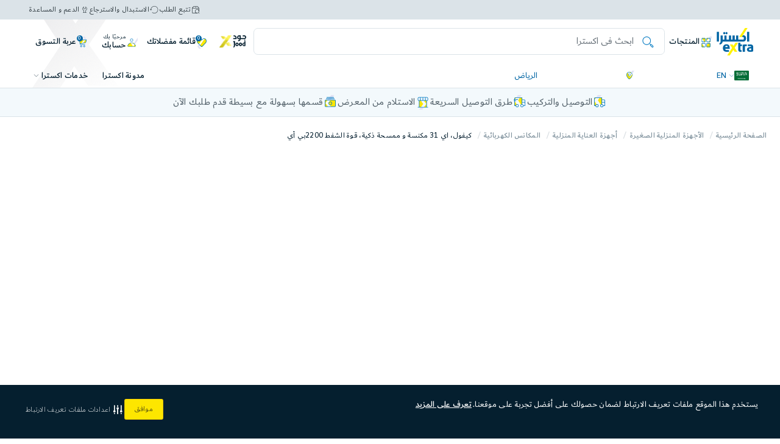

--- FILE ---
content_type: text/html;charset=UTF-8
request_url: https://www.extra.com/ar-sa/small-appliances/home-environment-care/vacuum-cleaner/kyvol-e31-robot-vacuum-cleaner-2200pa-strong-suction-150-mins-long-runtime-sweeping-mopping/p/100245555
body_size: 157090
content:
<!DOCTYPE html>
<html lang="ar"  dir="rtl" class="rtl sa master-tag-check">
<head>

	<title>
		كيفول، اي 31 مكنسة و ممسحة ذكية، قوة الشفط 2200بي أي - إكسترا  </title>

	
	<meta http-equiv="x-dns-prefetch-control" content="on">
  <meta name="robots" content="max-image-preview:large">

	<link rel="preconnect" href="https://cdn.extrastores.com" crossorigin>
		<link rel="preconnect" href="https://media.extra.com" crossorigin>
		<link rel="preconnect" href="https://api.extra.com" crossorigin>
		<link rel="preconnect" href="https://cdn.extra.com" crossorigin>
		<link rel="preconnect" href="https://cdn.mxpnl.com" crossorigin>
		<link rel="preconnect" href="https://libraries.unbxdapi.com" crossorigin>
		<link rel="dns-prefetch" href="https://recs.richrelevance.com/rrserver">
		<link rel="dns-prefetch" href="https://c1.adis.ws">
		<link rel="dns-prefetch" href="https://cdn.mxpnl.com">
		<link rel="dns-prefetch" href="https://assets.emarsys.net">
		<link rel="dns-prefetch" href="https://www.googletagmanager.com">
		<link rel="dns-prefetch" href="https://www.google-analytics.com">
		<meta name="theme-color" content="#0065A4"/>
	<meta http-equiv="Content-Type" content="text/html; charset=utf-8"/>
	<meta http-equiv="X-UA-Compatible" content="IE=edge">
	<meta charset="utf-8">
	<meta name="viewport" content="width=device-width, initial-scale=1.0, maximum-scale=1.0, user-scalable=no">
	<meta name="format-detection" content="telephone=no">
	<meta name="ahrefs-site-verification" content="21252a08b20aa3913b8eae0209b3795f8ef36a67d4ae0b30fa34b8b7a3114977" />
    <meta name="keywords" content="" />
	<meta name="description" content="اشتري كيفول، اي 31 مكنسة و ممسحة ذكية، قوة الشفط 2200بي أي من اكسترا اليوم! ." />
	<meta name="product-model-no" content="100245555" />
	<meta name="robots" content="index,follow" />
	<meta property="fb:app_id" content="432034317520094" />
	<meta property="og:title" content="كيفول، اي 31 مكنسة و ممسحة ذكية، قوة الشفط 2200بي أي" />
	<meta property="og:type" content="PRODUCT" />
	<meta property="og:image" content="https://media.extra.com/s/aurora/100245555_800/Kyvol%2C-E31-Robot-Vacuum-Cleaner%2C-2200Pa-Strong-Suction%2C-150-Mins-Long-Runtime%2C-Sweeping-%26-Mopping?locale=en-GB,ar-*,*" />
	<meta property="og:url" content="https://www.extra.com/ar-sa/small-appliances/home-environment-care/vacuum-cleaner/kyvol-e31-robot-vacuum-cleaner-2200pa-strong-suction-150-mins-long-runtime-sweeping-mopping/p/100245555" />
	<meta property="og:image:width" content="1200" />
	<meta property="og:image:height" content="630" />
	<meta property="og:description" content="اشتري كيفول، اي 31 مكنسة و ممسحة ذكية، قوة الشفط 2200بي أي من اكسترا اليوم! ." />
	<meta property="og:locale" content="ar-sa" />
  <meta property="og:site_name" content="كيفول، اي 31 مكنسة و ممسحة ذكية، قوة الشفط 2200بي أي - إكسترا  " />

<link rel="shortcut icon" type="image/x-icon" media="all" href="/_ui/responsive/theme-extra/images/favicon.ico" />
		<style>
  html { font-size: 10px !important; }
  @media screen and (min-width: 1024px) { html { font-size: 9px !important; } }
  @media screen and (min-width: 1400px) { html { font-size: 10px !important; } }

  @font-face {
    font-display: swap;
    font-family: Dubai;
    font-style: normal;
    font-weight: 200;
    src: url("/_ui/responsive/theme-extra/fonts/dubai/DubaiW23-Light.woff2") format("woff2"),
         url("https://cdn.extra.com/hybris/static/assets/prod/202601211000/_ui/responsive/theme-extra/fonts/dubai/DubaiW23-Light.woff") format("woff");
  }
  @font-face {
    font-display: swap;
    font-family: Dubai;
    font-style: normal;
    font-weight: 400;
    src: url("/_ui/responsive/theme-extra/fonts/dubai/DubaiW23-Regular.woff2") format("woff2"),
         url("/_ui/responsive/theme-extra/fonts/dubai/DubaiW23-Regular.woff") format("woff");
  }
  @font-face {
    font-display: swap;
    font-family: Dubai;
    font-style: normal;
    font-weight: 500;
    src: url("/_ui/responsive/theme-extra/fonts/dubai/DubaiW23-Medium.woff2") format("woff2"),
         url("/_ui/responsive/theme-extra/fonts/dubai/DubaiW23-Medium.woff") format("woff");
  }
  @font-face {
    font-display: swap;
    font-family: Dubai;
    font-style: normal;
    font-weight: 700;
    src: url("/_ui/responsive/theme-extra/fonts/dubai/DubaiW23-Bold.woff2") format("woff2"),
         url("/_ui/responsive/theme-extra/fonts/dubai/DubaiW23-Bold.woff") format("woff");
  }
  @font-face {
    font-display: swap;
    font-family: icon-font;
    font-style: normal;
    font-weight: 700;
    src: url("/_ui/responsive/theme-extra/fonts/icon-font/icon-font.eot");
    src: url("/_ui/responsive/theme-extra/fonts/icon-font/icon-font.eot#iefix") format("embedded-opentype"),
         url("/_ui/responsive/theme-extra/fonts/icon-font/icon-font.woff") format("woff"),
         url("/_ui/responsive/theme-extra/fonts/icon-font/icon-font.ttf") format("truetype"),
         url("/_ui/responsive/theme-extra/fonts/icon-font/icon-font.svg#icon-font") format("svg");
  }
  @font-face {
    font-display: swap;
    font-family: 'SAR';
    font-style: normal;
    font-weight: 700;
    src: url("/_ui/responsive/theme-extra/fonts/currency/sar.woff2") format("woff2"),
         url("/_ui/responsive/theme-extra/fonts/currency/sar.woff") format("woff");
  }
</style>

<!-- Dynamic Variables -->
<!-- Color Theme -->
<style>
      :root {
        --extraTagBg: #EF7E2C;
        --extraTagTextColor: #FFF;
        --extraSellingOutBg: #F4CA24;
        --extraSellingOutColor: #051F2F;
      }
    </style>
  <!-- Preload MFE Shared CSS -->

  <link fetchpriority="low" rel="preload"
    href="https://cdn.extra.com/hybris/static/assets/prod/202601211000/_ui/responsive/theme-extra/micro-front-end/shared/shared-rtl.css" as="style" onload="this.onload=null;this.rel='stylesheet'" />
  <link fetchpriority="low" rel="preload"
    href="https://cdn.extra.com/hybris/static/assets/prod/202601211000/_ui/responsive/theme-extra/micro-front-end/shared/shared-rtl-mobile.css" as="style" media="(max-width: 767px)" onload="this.onload=null;this.rel='stylesheet'" />
  <link fetchpriority="low" rel="preload"
    href="https://cdn.extra.com/hybris/static/assets/prod/202601211000/_ui/responsive/theme-extra/micro-front-end/shared/shared-rtl-desktop.css" as="style" media="(min-width: 768px)" onload="this.onload=null;this.rel='stylesheet'" />

 <!-- Page-Specific CSS Loading -->
<link rel="stylesheet" type="text/css" media="all"
      href="https://cdn.extra.com/hybris/static/assets/prod/202601211000/_ui/responsive/theme-extra/css/style_productDetails_svelteEnabled-rtl.css" />
    <link rel="preload"
      href="https://cdn.extra.com/hybris/static/assets/prod/202601211000/_ui/responsive/theme-extra/css/style_productDetails_svelteEnabled-rtl-mobile.css" as="style" media="(max-width: 767px)" onload="this.onload=null;this.rel='stylesheet'" />
    <link rel="preload"
      href="https://cdn.extra.com/hybris/static/assets/prod/202601211000/_ui/responsive/theme-extra/css/style_productDetails_svelteEnabled-rtl-desktop.css" as="style" media="(min-width: 768px)" onload="this.onload=null;this.rel='stylesheet'" />

    <!-- MFE-specific preload if needed -->
    <link rel="preload" href="https://cdn.extra.com/hybris/static/assets/prod/202601211000/_ui/responsive/theme-extra/micro-front-end/product-details-page/pdp_main-rtl.css" as="style" onload="this.onload=null;this.rel='stylesheet'" />
        <script type="text/javascript">
		/*<![CDATA[*/
		
		var ASM = ASM || {};
		var ACC = { config: {},
					rrvariables: {} };
			ACC.config.isAddressPinningOldUIUX = "false";
			ACC.config.megaSaleTextColor = '#FCE700';
			ACC.config.megaSaleBgColor = '#EB2027';
			ACC.config.extraTextColor = '#FFF';
			ACC.config.extraBgColor = '#EF7E2C';
			ACC.config.gold_jood_toggle = false;
    		ACC.config.blue_jood_toggle = false;
			ACC.config.isMegaSaleStarted = false;
			ACC.config.isMegaSaleDayXStarted = false;
			ACC.config.isMegaSaleDuringAccessStarted = false;
			ACC.config.joodEarlyAccessLiveNowAnimation = '';
			ACC.config.joodMegaSaleTag = '';
    		ACC.config.megaSaleComponentId = '';
			ACC.config.contextPath = "";
			ACC.config.encodedContextPath = "/ar-sa";
			ACC.config.countryCode = "SA";
			ACC.config.commonResourcePath = "/_ui/responsive/common";
			ACC.config.cdnResourcePath = "https://cdn.extra.com/hybris/static/assets/prod/202601211000/_ui/responsive/common";
      
        ACC.config.cdnURL = "http://cdn.extrastores.com/";
      
 
			ACC.config.themeResourcePath = "/_ui/responsive/theme-extra";
			ACC.config.primaryIconRootEnabled = "true";
			ACC.config.extraThemeResourcePath = "https://cdn.extra.com/hybris/static/assets/prod/202601211000/_ui/responsive/theme-extra";
			ACC.config.siteResourcePath = "/_ui/responsive/site-extra_sa";
			ACC.config.rootPath = "/_ui/responsive";
			ACC.config.CSRFToken = "b31467d8-0478-413b-8316-e729f78935da";
			
			ACC.config.pageType = "PRODUCT";
			ACC.config.pageId = "productDetails";
			ACC.config.pageTemplate="ProductDetailsPageTemplate";
			ACC.pwdStrengthVeryWeak = 'ضعيف للغاية';
			ACC.pwdStrengthWeak = 'ضغيف';
			ACC.pwdStrengthMedium = 'متوسط';
			ACC.pwdStrengthStrong = 'قوي';
			ACC.pwdStrengthVeryStrong = 'قوي للغاية';
			ACC.pwdStrengthUnsafePwd = '';
			ACC.pwdStrengthTooShortPwd = 'قصير جدًا';
			ACC.pwdStrengthMinCharText = 'الحد الأدنى للحروف المطلوبة %';
			ACC.accessibilityLoading = 'جاري التحميل..  الرجاء الانتظار';
			ACC.accessibilityStoresLoaded = 'جاري تحميل الفروع';
			ACC.config.freeText = 'مجاناً';
			ACC.config.numberText = '';
			ACC.config.plsSelect = ' يرجي الاختيار';
			ACC.config.googleApiKey="AIzaSyCgpEUqly0nMqIQGtw48DT-0fxIBABN35w";
			ACC.config.googleApiVersion="3.7";
			ACC.config.lang="ar";
			ACC.config.datelang="ar-SA";
			
			ACC.autocompleteUrl = '/ar-sa/search/autocompleteSecure';
			ACC.config.headerSticky='true';
			
			ACC.config.loginUrl = '/ar-sa/login';
			ACC.config.currency = 'رس';
      ACC.config.globalCurrencyTag = '<span class="c_global-currency-sign"><span class="global-currency-text">' + ACC.config.currency + '</span></span>';
			ACC.config.currencyIso="SAR";
			ACC.config.currencyDecimal = "0";
			ACC.config.decimalCount ="2";
			ACC.config.customerLastOrderDetails = "";
			ACC.config.tiktokEnable = false;
			
			ACC.config.authenticationStatusUrl = '/ar-sa/authentication/status';
			ACC.config.rrBaseUrl = "https://recs.richrelevance.com/rrserver/";
			
			ACC.config.loginEvent="";
			ACC.config.registerEvent="";
			ACC.config.currentPageId="productDetails";
			ACC.config.locationCookieName="extra_lat-long";
			ACC.config.latitude="24.7137";
			ACC.config.longitude="46.68045";
			ACC.config.jessionId="Y26-d804e35f-21fd-4522-8945-8f70300ac2b7";
			ACC.config.userId = '';
			ACC.config.userIdAnonymous = '';
			ACC.config.isTransactional="true";
			ACC.config.vatEnabled="true";
			ACC.config.gtmHeaderFlag="true";
			ACC.config.mapRestrictionEnabled="false";
			ACC.config.pinPointOnMapRollback="true";
			ACC.config.productStatusCode = "";
			ACC.config.inStock='متوفر';
			ACC.config.lowStock='';
			ACC.config.sellingOutFast='الأكثر مبيعاً';
			ACC.config.outOfStock='غير متوفر حاليًا ';
			ACC.config.brandTitle='علامات تجارية متشابهة';
			ACC.config.categoryTitle='فئات متشابهة';
			ACC.config.articleTitle='منتجات متشابهة';
			ACC.config.availableInstore='متوفر في المعرض';
			ACC.config.review='التقييمات الموثقة';
			ACC.rrvariables.productId = "100245555";
			ACC.rrvariables.productStatusCode = "outOfStock";
			ACC.rrvariables.category = "KYVOL";
			ACC.rrvariables.isVcCategory = "";
			ACC.rrvariables.isManualVC = "";
			ACC.richRelvenceKey="08932f0b537182dc";
			ACC.richBaseUrl="https://recs.richrelevance.com/rrserver/";
			ACC.richRelevanceClientKey="9832da62305a1cb0";
			ACC.rrvariables.categoryId = "";
			ACC.rrvariables.categoryTitleName = "";
			ACC.config.siteBaseUrl="https://www.extra.com/ar-sa";
			ACC.config.checkoutPublicKey="";
			ACC.config.checkoutOmanNetPublicKey="";
			ACC.config.giftCardLink="/p/100329342";
			ACC.config.primeEnabled="true";
			ACC.config.joodOneTransactionEnabled="true";
			ACC.config.joodOneTransactionPopupEnabled="false";
			ACC.config.guid='';
			ACC.config.getCityResp='';
            ACC.config.applyBaseetaEnabled ="";

			ACC.config.sessionAuthToken="84bRDT7K7bXdITmnBYbgyUFkkZc";
			ACC.config.distributorId="6667";
			ACC.config.flixmediaLanguage="ar";
			ACC.config.brandName="كيفول";
			ACC.config.modelNumber="E31";
			ACC.config.flixInpage="flix-inpage";
			ACC.config.flixButtonImage="";
			ACC.config.fallbackLanguage="ae";
			ACC.config.flixPrice="";
			ACC.config.flixBaseUrl="https://media.flixcar.com/delivery/webcall/match/";
			ACC.config.augmentedRealityId="f09a3925-b761-44e5-9af3-bef6b0470be8";
			ACC.config.categoryCode = "";
			ACC.config.categoryName = "";
			ACC.config.clickedBannerName='';
			
				ACC.config.joodMegaSaleTag = " ";
			
				ACC.config.megaSaleComponentId = "extraPDPAmplienceBannerComponent";
			
			    ACC.config.pageLabels={"myaccount.order.displaystatus.paymentpending":{"label":"بانتظار الدفع ","labelColor":null,"backgroundColor":null},"extra.jood.and.go.gold.text":{"label":"واستمتع بجود الذهبي","labelColor":null,"backgroundColor":null},"extra.giftcard.add.another.card.link.mobile":{"label":"أضف بطاقة هدايا أخري","labelColor":null,"backgroundColor":null},"quote.save":{"label":"حفظ التقييم","labelColor":null,"backgroundColor":null},"extra.vas.service.summary.label.ac_setup":{"label":"تجهيز اكسترا - تركيب المكيف ({0} منتج)","labelColor":null,"backgroundColor":null},"account.addressbook.update.type":{"label":"جهة التوصيل","labelColor":null,"backgroundColor":null},"text.account.quote.status.display.SELLER_SUBMITTED":{"label":"تم التقديم","labelColor":null,"backgroundColor":null},"extra.jood.basic.checkout.outOfWarranty.details":{"label":"خارج نطاق الضمان","labelColor":null,"backgroundColor":null},"myaccount.orderentry.displaystatus.RETURNED":{"label":"تم إرجاع المنتج","labelColor":null,"backgroundColor":null},"extra.checkout.mandate.address.district":{"label":"المنطقة","labelColor":null,"backgroundColor":null},"extra.prime.payday.offer.blue":{"label":"خصم خاص . فقط لأعضاء جود الأزرق","labelColor":null,"backgroundColor":null},"text.fixed.freegift.include.txt":{"label":"يشمل","labelColor":null,"backgroundColor":null},"extra.store.open":{"label":"يفتح حتي","labelColor":null,"backgroundColor":null},"extra.pdp.instalment.tabby.message":{"label":"قسمها على {0} دفعات <br><strong> {2} </strong>{1} بدون فوائد","labelColor":null,"backgroundColor":null},"extra.navigation.manage.cards":{"label":"إدارة البطاقات","labelColor":null,"backgroundColor":null},"payment.issueNumber.toolong":{"label":"رقم الإصدار طويل جدًا","labelColor":null,"backgroundColor":null},"product.informations":{"label":"تفاصيل المنتج","labelColor":null,"backgroundColor":null},"extra.pdp.prime.get.product.text":{"label":"احصل على هذا المنتج وادفع","labelColor":null,"backgroundColor":null},"extra.checkout.mandate.address.confirm.location":{"label":"تأكيد الموقع","labelColor":null,"backgroundColor":null},"text.quote.yes.button.label":{"label":"نعم","labelColor":null,"backgroundColor":null},"text.swithToMobileStore":{"label":"العودة إلى الجوال","labelColor":null,"backgroundColor":null},"storeDetails.table.telephone":{"label":"التليفون","labelColor":null,"backgroundColor":null},"text.account.consent.template.notFound":{"label":"نموذج القبول غير متوفر","labelColor":null,"backgroundColor":null},"register.mobileNumber.empty":{"label":"ادخل رقم الجوال","labelColor":null,"backgroundColor":null},"extra.giftcard.delivery.time.info.checkout.arrival":{"label":" ","labelColor":null,"backgroundColor":null},"extra.jood.basic.checkout.vipAccessCallCenter.title":{"label":"وصول VIP","labelColor":null,"backgroundColor":null},"extra.marketplace.product.deliveryleadtimenow.label":{"label":"اطلب الآن واحصل عليه","labelColor":null,"backgroundColor":null},"NEW_ARRIVAL":{"label":"وصل حديثًا","labelColor":null,"backgroundColor":null},"text.account.orderDetails.backToOrderHistory":{"label":"العودة إلى تاريخ الطلب","labelColor":null,"backgroundColor":null},"search.nav.facetShowMore_price":{"label":"عرض الكل","labelColor":null,"backgroundColor":null},"extra.serviceoffered.addtocart.safeguard.description":{"label":"اختر إحدى باقات الضمان واستمتع بحماية إضافية لجهازك.","labelColor":null,"backgroundColor":null},"text.paymentcard.remove.confirm":{"label":"متأكد من رغبتك في مسح بطاقة الدفع هذه؟","labelColor":null,"backgroundColor":null},"mobile.storelocator.title":{"label":"معارضنا","labelColor":null,"backgroundColor":null},"basket.page.totals.total.items.one":{"label":"{0} منتج","labelColor":null,"backgroundColor":null},"text.quote.discount.by.percentage":{"label":"الخصم بالنسبة المئوية","labelColor":null,"backgroundColor":null},"guest.description":{"label":"ترغب بالتسوق بدون إنشاء حساب؟ <br /> خطوة سريعة وستسهل عليك الوقت","labelColor":null,"backgroundColor":null},"mobile.search.nav.facetValueCount":{"label":"{0}","labelColor":null,"backgroundColor":null},"extra.ampliance.blog.relatedArticle":{"label":"المنشورات المقترحة ","labelColor":null,"backgroundColor":null},"coupon.already.exists.cart":{"label":"تم بالفعل استخدام كود الخصم من قبل","labelColor":null,"backgroundColor":null},"extra.pdp.rsa.Selectbrand":{"label":"Select brand","labelColor":null,"backgroundColor":null},"extra.jood.vip.checkout.restaurant.title":{"label":"<strong>25</strong>% off","labelColor":null,"backgroundColor":null},"product.variants.price":{"label":"قد تختلف الأسعار بناءً على المختارات","labelColor":null,"backgroundColor":null},"extra.joodday.pricecard.border.NOPRIME":{"label":"#265ba7","labelColor":null,"backgroundColor":null},"login.password.invalid":{"label":"كلمة المرور لا تكفي الحد الأدني من الطلبات","labelColor":null,"backgroundColor":null},"extra.jood.basic.checkout.basicProductDiscountHighlight.code":{"label":"<strong>%2</strong><span></span> خصومات إضافية","labelColor":null,"backgroundColor":null},"extra.pdp.instalment.baseeta.link.text":{"label":"اعرف المزيد","labelColor":null,"backgroundColor":null},"text.country":{"label":"البلد","labelColor":null,"backgroundColor":null},"product.pickupinstore.outofstock":{"label":"غير متوفر","labelColor":null,"backgroundColor":null},"extra.pdp.service.smartchoice":{"label":"اختيار ذكي!","labelColor":null,"backgroundColor":null},"extra.jood.price.title":{"label":"سعر المنتج","labelColor":null,"backgroundColor":null},"extra.customer.complaint.success.message":{"label":"!شكرًا لمشاركتنا ملاحظاتك","labelColor":null,"backgroundColor":null},"express.delivery.cart.unchecked":{"label":"اضغط على الزر لتفعيل التوصيل السريع والحصول على طلبك اليوم بقيمة ","labelColor":null,"backgroundColor":null},"extra.pdp.prime.pay.display.text":{"label":"سوف تدفع","labelColor":null,"backgroundColor":null},"address.prefecture.invalid":{"label":"الرجاء تحديد المحافظة","labelColor":null,"backgroundColor":null},"text.account.order.yourOrder":{"label":"طلبك","labelColor":null,"backgroundColor":null},"text.storefinder.desktop.page.totalResults":{"label":"تم العثور على {0} معارض","labelColor":null,"backgroundColor":null},"6Years":{"label":"6 سنوات","labelColor":null,"backgroundColor":null},"extra.complience.whistleblower.violationType":{"label":"ماهو نوع المخالفة المراد التبليغ عنها؟*","labelColor":null,"backgroundColor":null},"servicesPDPLabel":{"label":"لحماية منتجاتك","labelColor":null,"backgroundColor":null},"storeFinder.line.text":{"label":"أو","labelColor":null,"backgroundColor":null},"account.pickupinstore.popin.collect":{"label":"اطلب الآن، استلم خلال <strong>{0} ساعة </strong> ","labelColor":null,"backgroundColor":null},"extra.jood.vip.checkout.earlyAccess.details":{"label":"إلى العروض الرئيسية","labelColor":null,"backgroundColor":null},"text.account.order.back.btn":{"label":"العودة","labelColor":null,"backgroundColor":null},"product.share.share":{"label":"شارك هذا المنتج","labelColor":null,"backgroundColor":null},"login.password":{"label":"كلمة المرور","labelColor":null,"backgroundColor":null},"form.select.empty":{"label":"الرجاء التحديد","labelColor":null,"backgroundColor":null},"extra.jood.basic.checkout.productDiscount.details":{"label":"خصم إضافي ","labelColor":null,"backgroundColor":null},"text.account.profile.verifyAndSave":{"label":"التحقق والحفظ","labelColor":null,"backgroundColor":null},"extra.giftcard.serial.number.label":{"label":"الرقم التسلسلي لبطاقة هدايا اكسترا","labelColor":null,"backgroundColor":null},"basket.page.freeshipping.add":{"label":"يمكنك الحصول على شحن مجاني","labelColor":null,"backgroundColor":null},"extra.wishlist.my_wishlist_remove_all_items_text":{"label":"إزالة جميع المنتجات","labelColor":null,"backgroundColor":null},"product.promotion.discount.text":{"label":"تعديل الكمية في عربة التسوق للحصول على خصم","labelColor":null,"backgroundColor":null},"extra.jood.vip.checkout.restaurant.details":{"label":"مطاعم فنادق الحكير<a href=\"https://www.extra.com/en-sa/joodhotels\" style=\"color:#E7B849;\">اكتشف المطاعم</a>","labelColor":null,"backgroundColor":null},"text.account.consent.notFound":{"label":"القبول غير متوفر","labelColor":null,"backgroundColor":null},"extra.service.count.text":{"label":"الخدمة للمنتج رقم {0}","labelColor":null,"backgroundColor":null},"text.account.quote.action.display.ORDER":{"label":"طلب تقييم","labelColor":null,"backgroundColor":null},"text.page.message.underconstruction":{"label":"<strong> المعلومات: </ strong> الصفحة قيد الإنشاء - لا تعمل بالكامل","labelColor":null,"backgroundColor":null},"extra.pdp.days.Added":{"label":"أضيفت قبل {0} أيام","labelColor":null,"backgroundColor":null},"cart.page.change.store":{"label":"تغيير المعرض","labelColor":null,"backgroundColor":null},"text.headline.search":{"label":"يمكنك هنا البحث عن المنتجات","labelColor":null,"backgroundColor":null},"search.page.productsFound.product":{"label":"منتجات","labelColor":null,"backgroundColor":null},"extra.checkout.order.estimated.arrival.from":{"label":"من ","labelColor":null,"backgroundColor":null},"text.account.order.order":{"label":"الطلب","labelColor":null,"backgroundColor":null},"extra.warranty.Year":{"label":"سنة","labelColor":null,"backgroundColor":null},"product.pickupinstore.details":{"label":"تفاصيل","labelColor":null,"backgroundColor":null},"account.addressbook.update.map.title":{"label":"خريطة التوصيل","labelColor":null,"backgroundColor":null},"extra.ampliance.online.complaint.title":{"label":"Online Complaint","labelColor":null,"backgroundColor":null},"extra.jood.toggle.upgrade.gold.membership":{"label":"قم بالترقية إلى جود الذهبي","labelColor":null,"backgroundColor":null},"extra.pdp.unavailable.city":{"label":"Unavailable for the city/store selected.","labelColor":null,"backgroundColor":null},"extra.specialOfferPsstLable":{"label":"من فضلك!","labelColor":null,"backgroundColor":null},"extra.pdp.technicalDetails":{"label":"مواصفات المنتج","labelColor":null,"backgroundColor":null},"profile.checkNewPassword.invalid":{"label":"الرجاء تأكيد كلمة المرور الجديدة","labelColor":null,"backgroundColor":null},"quote.requote.error":{"label":"خطأ في إعادة التسعير.","labelColor":null,"backgroundColor":null},"account.sidebar.mypreferences":{"label":"مفضلاتي","labelColor":null,"backgroundColor":null},"extra.apple.services.page.repair.type.total":{"label":"الإجمالي","labelColor":null,"backgroundColor":null},"login.register.new":{"label":"جديد معنا؟ سجل الآن ","labelColor":null,"backgroundColor":null},"text.account.orderHistory.page.linkNextPage":{"label":"الصفحة التالية","labelColor":null,"backgroundColor":null},"seec.applied.label":{"label":"الخصم الفعلي على المكيف","labelColor":null,"backgroundColor":null},"checkout.cvv.valid":{"label":"يرجى إدخال رمز التحقق من البطاقة","labelColor":null,"backgroundColor":null},"login.link.forgottenPwd":{"label":"نسيت كلمة المرور؟","labelColor":null,"backgroundColor":null},"extra.pdp.review.pros.placeholder":{"label":"إيجابيات هذا المنتج","labelColor":null,"backgroundColor":null},"extraTextApplyService":{"label":"قم بفتح الجهاز وتنفيذ الخدمة","labelColor":null,"backgroundColor":null},"payment.giftcard.amountredeeminfo":{"label":"أضف المبلغ الذي ترغب استرداده","labelColor":null,"backgroundColor":null},"search.nav.done.button":{"label":"تم","labelColor":null,"backgroundColor":null},"contactUs.email.empty":{"label":"أدخل البريد الإلكتروني","labelColor":null,"backgroundColor":null},"extra.buying.for.company.cr.number.text":{"label":"رقم السجل التجاري (اختياري)","labelColor":null,"backgroundColor":null},"updatePwd.pwd.invalid":{"label":"كلمة المرور لا تستوفي الحد الأدني للشروط المطلوبة","labelColor":null,"backgroundColor":null},"text.countdown.hrs.text":{"label":"ساعة","labelColor":null,"backgroundColor":null},"register.yourName":{"label":"الاسم","labelColor":null,"backgroundColor":null},"contactUs.getInTouch":{"label":"لنبقي على تواصل","labelColor":null,"backgroundColor":null},"login.reactivate.account.title":{"label":"تحتاج إعادة تفعيل حسابك؟","labelColor":null,"backgroundColor":null},"payment.nameOnCard.invalid":{"label":"الرجاء إدخال الاسم على البطاقة","labelColor":null,"backgroundColor":null},"extra.pdp.oos.diffrentStorelable":{"label":"يرجى اختيار معرض أخر متوفر فيه المنتج","labelColor":null,"backgroundColor":null},"ygg.giftcard.referenceId.alreadyExist":{"label":"كود البطاقة تم إدخاله من قبل. الرجاء إدخال كود بطاقة صالح","labelColor":null,"backgroundColor":null},"text.account.orderHistory.emptyOrderHistory":{"label":"تاريخ الطلب فارغ","labelColor":null,"backgroundColor":null},"account.addressbook.update.appartment":{"label":"نوع العنوان","labelColor":null,"backgroundColor":null},"search.title.category":{"label":"فئات متشابهة","labelColor":null,"backgroundColor":null},"text.storefinder.responsive.page.showAllResults":{"label":"عرض الكل","labelColor":null,"backgroundColor":null},"extra.pdp.prime.payday.text":{"label":"عرض يوم الجود","labelColor":null,"backgroundColor":null},"extra.pdp.prime.jood.gold.revelprice.text":{"label":"اكتشف سعر جود الذهبي","labelColor":null,"backgroundColor":null},"profile.lastName d":{"label":"اسم العائلة","labelColor":null,"backgroundColor":null},"extra.plp.special":{"label":" ","labelColor":null,"backgroundColor":null},"text.account.order.orderDetails.orderNumber":{"label":"الطلب# {0}","labelColor":null,"backgroundColor":null},"extra.marketplace.product.gettoknowseller":{"label":"تعرّف على البائع","labelColor":null,"backgroundColor":null},"acAboveSecFloorMountPDPLabel":{"label":"عند تركيب المكيف في الطابق الثالث فما فوق، نقوم بتثبيت قاعدة المكيف على الأرض فقط.","labelColor":null,"backgroundColor":null},"extra.prime.zero.percent.interest":{"label":"0٪ فائدة 3 شهور","labelColor":null,"backgroundColor":null},"save":{"label":"وفّر ","labelColor":null,"backgroundColor":null},"register.checkPwd.invalid":{"label":"غير متطابقين. يرجي إدخال نفس كلمة المرور.","labelColor":null,"backgroundColor":null},"account.addressbook.update.estimateddate":{"label":"التاريخ المتوقع للوصول","labelColor":null,"backgroundColor":null},"extra.joodday.price.color.BASICPRIME":{"label":"#BAFFFF","labelColor":null,"backgroundColor":null},"extra.showing.product.text":{"label":"يتم عرض {0} منتج متعلق ب <strong>\"{1}\"</strong>","labelColor":null,"backgroundColor":null},"extra.pdp.oos.currentlydeliverynotavailable":{"label":" التوصيل المنزلي غير متوفر حاليًا إلى هذه المنطقة ","labelColor":null,"backgroundColor":null},"review.based.on":{"label":"({0})","labelColor":null,"backgroundColor":null},"storelocator.error.no.results.title":{"label":"لم يتم العثور على معارض في مدينتك","labelColor":null,"backgroundColor":null},"product.promotion.freegifts.item.onlineExcl.txt":{"label":"حصريًا للموقع","labelColor":null,"backgroundColor":null},"extra.pdp.search.stores.city":{"label":"ابحث بإسم المعرض أو المدينة ","labelColor":null,"backgroundColor":null},"search.back.to.product.list":{"label":"العودة إلى قائمة المنتجات","labelColor":null,"backgroundColor":null},"extra.tasheel.registration.otp.resend.sufix.text":{"label":"إعادة إرسال","labelColor":null,"backgroundColor":null},"extra.pdp.service.accidental.warranty.text":{"label":"ضمان ضد الكسر","labelColor":null,"backgroundColor":null},"text.account.order.status.display.open":{"label":"مفتوح","labelColor":null,"backgroundColor":null},"account.sidebar.manageorders":{"label":"طلباتك","labelColor":null,"backgroundColor":null},"extra.tasheel.t.wallet.installments":{"label":"في أقساط تسهيل للتمويل","labelColor":null,"backgroundColor":null},"product.pickupinstore.collectfrom":{"label":"استلام من هذا المعرض","labelColor":null,"backgroundColor":null},"contactUs.request.error":{"label":"الخدمة غير متوفرة. حاول مرة اخرى.","labelColor":null,"backgroundColor":null},"order.form.subtotal":{"label":"المجموع الفرعي","labelColor":null,"backgroundColor":null},"extra.serviceoffered.cart.servicecontract.purchaseinfo":{"label":"سيتم إرسال عقد الخدمة الخاصة بك عبر البريد الإلكتروني لتأكيد عملية الشراء.","labelColor":null,"backgroundColor":null},"account.pickupinstore.hurry.mins":{"label":"بانتظارك، الفرع سيتم إغلاقه في غضون {0} ساعات","labelColor":null,"backgroundColor":null},"ygg.giftcard.user.invalid":{"label":"اسم مستخدم غير صحيح. غير متاح لك عمل","labelColor":null,"backgroundColor":null},"extra.giftcard.amount.redeem.full.info.mobile":{"label":"استرداد الرصيد بالكامل","labelColor":null,"backgroundColor":null},"register.gender.empty":{"label":"اختر النوع","labelColor":null,"backgroundColor":null},"extra.myaccount.storeorders.tab.name":{"label":"طلبات المعرض","labelColor":null,"backgroundColor":null},"seo.srp.meta.description":{"label":"تصفح واشتري المنتجات المرتبطة بـ {0} على اكسترا اليوم. توصيل مجاني للمنازل على المشتريات المؤهلة.","labelColor":null,"backgroundColor":null},"contactUs.customerEmail":{"label":"البريد الإلكتروني","labelColor":null,"backgroundColor":null},"product.buy.together":{"label":"شراؤها معًا","labelColor":null,"backgroundColor":null},"login.optional":{"label":"( اختياري)","labelColor":null,"backgroundColor":null},"storeDetails.table.from":{"label":"من","labelColor":null,"backgroundColor":null},"extra.serviceoffered.vasservice.unselection.message":{"label":"عذرًا، لا يمكن إزالة الباقة من هنا. يمكنك حذفها من عربة التسوق.","labelColor":null,"backgroundColor":null},"extra.emptyspace.saved.address.no.store":{"label":"لم تقم بحفظ أي معارض حتى الآن ","labelColor":null,"backgroundColor":null},"login.register.password":{"label":"كلمة المرور","labelColor":null,"backgroundColor":null},"basket.page.bank.discounts":{"label":"خصم البنك","labelColor":null,"backgroundColor":null},"extra.pdp.prime.free.express.delivery.text":{"label":"أعرف أكثر عن التوصيل المجاني السريع","labelColor":null,"backgroundColor":null},"guest.register.description":{"label":"احفظ بياناتك واستمتع بالشراء السريع المرة القادمة ","labelColor":null,"backgroundColor":null},"extra.tasheel.registration.otp.page.otp.label":{"label":" رمز التحقق   ","labelColor":null,"backgroundColor":null},"extra.pdp.prime.gold.members.display.text":{"label":"السعر لأعضاء جود الذهبي","labelColor":null,"backgroundColor":null},"text.countdown.sec":{"label":"ثانية","labelColor":null,"backgroundColor":null},"extra.jood.vip.checkout.freeInstallation.title":{"label":"Free","labelColor":null,"backgroundColor":null},"extraAlertsForm.email":{"label":"البريد الإلكتروني","labelColor":null,"backgroundColor":null},"address.building":{"label":"اسم المبني أو رقمه","labelColor":null,"backgroundColor":null},"HAS_CASH_BACK":{"label":"كاش باك","labelColor":null,"backgroundColor":null},"extra.checkout.tasheel.enroll.now.third.subtext":{"label":"National address and mobile number verification through Argami service","labelColor":null,"backgroundColor":null},"register.nationality.empty":{"label":"حدد الجنسية","labelColor":null,"backgroundColor":null},"extra.giftcard.resend.code.success.text":{"label":"تم الإرسال","labelColor":null,"backgroundColor":null},"extra.pdp.review.readmore":{"label":"اقرأ المزيد","labelColor":null,"backgroundColor":null},"jood.capp.buy.new.vip.membership.link":{"label":"الاشتراك مجددًا في عضوية جود","labelColor":null,"backgroundColor":null},"text.quote.done.button.label":{"label":"تم","labelColor":null,"backgroundColor":null},"text.account.profile.updatePersonalDetails.mobile":{"label":"تعديل","labelColor":null,"backgroundColor":null},"extra.jood.prime.checkout.new.to.extra":{"label":"أول مرة في اكسترا؟","labelColor":null,"backgroundColor":null},"extra.vas.explore.popup.header":{"label":"خدمات eXtra بانتظارك!","labelColor":null,"backgroundColor":null},"bank.discount.applied.label":{"label":"خصم البنك","labelColor":null,"backgroundColor":null},"basket.page.viewFuture":{"label":"توفر المنتج مستقبلا","labelColor":null,"backgroundColor":null},"review.comment":{"label":"وصف المراجعة","labelColor":null,"backgroundColor":null},"product.promotion.freegifts.item.selected.msg":{"label":"0 منتج تم اختياره","labelColor":null,"backgroundColor":null},"extra.pdp.blogTab":{"label":"المدونة","labelColor":null,"backgroundColor":null},"extra.slot.booking.warning":{"label":"نعتذر لك، الفترة الزمنية التي تحاول حجزها غير متوفرة حاليًا ، يرجى التحديد من الخانات الأخرى المتاحة.","labelColor":null,"backgroundColor":null},"extra.empty.state.orders.text":{"label":"ليس لديك أي طلبات ","labelColor":null,"backgroundColor":null},"contactUs.lastName":{"label":"اسم العائلة","labelColor":null,"backgroundColor":null},"compare.page.homeDelivery":{"label":"التوصيل المنزلي","labelColor":null,"backgroundColor":null},"updatePwd.description":{"label":"قم باستعادة كلمة المرور واستمتع بالتسوق في اكسترا ","labelColor":null,"backgroundColor":null},"extra.pdp.itemAddedMsg":{"label":"تمت الإضافة إلى قائمة مفضلاتك","labelColor":null,"backgroundColor":null},"login.register.remember.pwd":{"label":"Remember your password?","labelColor":null,"backgroundColor":null},"extra.navigation.close":{"label":"إغلاق","labelColor":null,"backgroundColor":null},"extraGiftcardCustomMessageQuotePDP":{"label":"اكتب رسالة مخصصة وسنقوم بإرسالها مع بطاقة الهدايا ( اختياري) ","labelColor":null,"backgroundColor":null},"extra.serviceoffered.summary.servicecount":{"label":"{0} الخدمة (الخدمات)","labelColor":null,"backgroundColor":null},"extra.pdp.delivery.closed":{"label":"مغلق","labelColor":null,"backgroundColor":null},"review.show.all":{"label":"عرض الكل","labelColor":null,"backgroundColor":null},"text.expresscheckout.line3":{"label":"استخدم طريقة الشحن الافتراضية","labelColor":null,"backgroundColor":null},"text.expresscheckout.line1":{"label":"استخدم العنوان الافتراضي الموجود في حسابك أو عندما تقوم بالشراء","labelColor":null,"backgroundColor":null},"text.expresscheckout.line2":{"label":"أنشأ تفاصيل دفع افتراضية عند الشراء","labelColor":null,"backgroundColor":null},"address.regionIso.invalid":{"label":"الرجاء إدخال المنطقة","labelColor":null,"backgroundColor":null},"text.free":{"label":"مجاناً","labelColor":null,"backgroundColor":null},"extra.weCreatedBundledForYou":{"label":"جدد منزلك مع عروض الأجهزة","labelColor":null,"backgroundColor":null},"profile.lastName.invalid":{"label":"الرجاء إدخال اسم العائلة","labelColor":null,"backgroundColor":null},"extra.ampliance.blog.title":{"label":"مدونة اكسترا","labelColor":null,"backgroundColor":null},"search.mobile.page.searchText":{"label":"بحثت عن \"{0}\"","labelColor":null,"backgroundColor":null},"extra.vas.service.summary.label.extra_setup":{"label":"(({0}) منتج) تجهيز اكسترا","labelColor":null,"backgroundColor":null},"register.pwd.oneAlphabetCase.invalid":{"label":"يجب أن تحتوى كلمة المرور على حرف أبجدي واحد على الأقل","labelColor":null,"backgroundColor":null},"extra.sponsored.text":{"label":"برعاية","labelColor":null,"backgroundColor":null},"search.page.displaying":{"label":"عرض","labelColor":null,"backgroundColor":null},"extra.checkout.cart.summary.extended.warranty.toot.tip.message":{"label":"إذا تمت إزالة المنتج ، فقد تخسر العرض المصاحب للمنتج","labelColor":null,"backgroundColor":null},"text.account.orderHistory.page.totalResultsSingleOrder":{"label":"1 طلب","labelColor":null,"backgroundColor":null},"extra.prime.become.jood.member.start.saving.text":{"label":"كن عضوًا في جود وابدأ في التوفير!","labelColor":null,"backgroundColor":null},"text.account.orderHistory.page.totalResultsSinglePage":{"label":"الطلبات {0}","labelColor":null,"backgroundColor":null},"checkout.prime.contact.information.submit":{"label":"إتمام الدفع ","labelColor":null,"backgroundColor":null},"quote.cart.empty.error":{"label":"عربة مفقودة أو فارغة","labelColor":null,"backgroundColor":null},"search.title.brand":{"label":"علامات تجارية متشابهة","labelColor":null,"backgroundColor":null},"extra.pdp.before":{"label":"قبل","labelColor":null,"backgroundColor":null},"text.account.addressBook.addEditform":{"label":"من فضلك استخدم هذا النموذج لإضافة أو تعديل عنوانك","labelColor":null,"backgroundColor":null},"myaccount.order.progressbar.pickup":{"label":"الاستلام","labelColor":null,"backgroundColor":null},"login.error.incorrect.password.title":{"label":"أتأكد مرة ثانية. إذا نسيت كلمة المرور، يمكننا مساعدتك","labelColor":null,"backgroundColor":null},"extra.jood.membership.membership.terms.and.condition":{"label":"شروط وأحكام عضوية جود","labelColor":null,"backgroundColor":null},"prime.jood.day.logo.VIP":{"label":"https://media.extra.com/i/aurora/joodday?fmt=auto","labelColor":null,"backgroundColor":null},"account.addressbook.update.address":{"label":"العنوان( اكتب عنوانك)","labelColor":null,"backgroundColor":null},"search.nav.applied.facets":{"label":"الفلاتر المختارة","labelColor":null,"backgroundColor":null},"tabby.prescore.rejected.generic.error":{"label":"لا يمكن إتمام هذه العملية عبر تابي. يرجى تجربة طريقة دفع أخرى.","labelColor":null,"backgroundColor":null},"account.addressbook.update.address.empty":{"label":"ادخل عنوان التوصيل ","labelColor":null,"backgroundColor":null},"text.account.order.discount":{"label":"خصومات الطلب:","labelColor":null,"backgroundColor":null},"myaccount.order.displaystatus.shipped":{"label":"تم الشحن","labelColor":null,"backgroundColor":null},"extra.jood.vip.checkout.vipreturnAndExchange.title":{"label":"<strong>30</strong>يوم","labelColor":null,"backgroundColor":null},"pickup.force.in.stock":{"label":"متوفر","labelColor":null,"backgroundColor":null},"extra.pdp.minimumLable":{"label":"كحد أدني","labelColor":null,"backgroundColor":null},"extra.marketplace.seller.page.description.title":{"label":"عن المتجر","labelColor":null,"backgroundColor":null},"product.bookmark.and.share":{"label":"شارك هذا المنتج","labelColor":null,"backgroundColor":null},"jood.capp.your.jood.membership.text":{"label":"عضوية جود الخاصة بك","labelColor":null,"backgroundColor":null},"checkout.order.confirmation.sadad.bill.reference.text":{"label":"مرجع الفاتورة","labelColor":null,"backgroundColor":null},"extra.jood.pdp.getoff.gold.text":{"label":"استمتع بخصم 15% على ضمان اكسترا مع جود الذهبي ","labelColor":null,"backgroundColor":null},"product.price.alert.success":{"label":" تم حفظ بياناتك وسنقوم بإبلاغك عند انخفاض السعر. ","labelColor":null,"backgroundColor":null},"extra.empty.state.cart.add.product":{"label":"ما رأيك بإضافة بعض منتجات اكسترا المميزة؟","labelColor":null,"backgroundColor":null},"coupon.invalid.code.provided":{"label":"كود الخصم الذي تم إدخاله غير صالح","labelColor":null,"backgroundColor":null},"product.notifyme":{"label":"ابلغني","labelColor":null,"backgroundColor":null},"extra.pdp.peopleSay":{"label":"اطلع على آراء الآخرين حول هذا المنتج","labelColor":null,"backgroundColor":null},"login.social.google":{"label":"عبر جوجل","labelColor":null,"backgroundColor":null},"extra.pdp.delivery.location.subtitle":{"label":"استمتع بطرق التوصيل الأسرع بناءً على فئة المنتج، منطقة السكن، وقت الطلب، وستعرف أكثر عند الشراء. ","labelColor":null,"backgroundColor":null},"serviceapp.track request":{"label":"Track request updates","labelColor":null,"backgroundColor":null},"extra.jood.vip.checkout.vipAccessChatBot.title":{"label":"وصول VIP","labelColor":null,"backgroundColor":null},"text.account.deactivate.reasonselectinfo":{"label":"هل يمكن أن نعرف السبب؟ ","labelColor":null,"backgroundColor":null},"extra.navigation.mobile.login":{"label":"تسجيل الدخول","labelColor":null,"backgroundColor":null},"extra.pdp.promotion.buy.nofx.forzpercentage":{"label":"اشترِ <strong> {0} </strong> {1} & <b> ووفر </ b> <strong> {2} </strong> على لكل منهما","labelColor":null,"backgroundColor":null},"extra.jood.basic.checkout.earlyAccess.title":{"label":"أولوية <strong>الدخول </strong>","labelColor":null,"backgroundColor":null},"extra.product.cashback.pay.just":{"label":"إتمام عملية الدفع","labelColor":null,"backgroundColor":null},"extra.landing.page.desc":{"label":"احصل على خصومات إضافية حصرية، هدايا خاصة، وميزة الإطلاع على العروض قبل الجميع. اختر الآن العضوية المناسبة لك ووفّر في الحال. ","labelColor":null,"backgroundColor":null},"extra.prime.member.upgrade.price.tooltip.text":{"label":"ادفع {0} {1} - وقم بالترقية إلى GOLD الآن","labelColor":null,"backgroundColor":null},"extra.emptyspace.saved.address.save.store":{"label":"اختر المعرض الأقرب لك حتى نجهز طلبك وتستلمه سريعًا.","labelColor":null,"backgroundColor":null},"j_remember":{"label":"تذكرني","labelColor":null,"backgroundColor":null},"extra.jood.hide.gold.price.text":{"label":"أخفى السعر","labelColor":null,"backgroundColor":null},"extra.jood.gold.upgrade.message":{"label":"قم بتحويل اشتراكك الآن ","labelColor":null,"backgroundColor":null},"extra.services.pdp.title":{"label":"خدمات لراحتك","labelColor":null,"backgroundColor":null},"extra.pdp.offer.buy":{"label":"اشترِ","labelColor":null,"backgroundColor":null},"extra.pdp.customerReviews":{"label":"التقييمات الموثقة","labelColor":null,"backgroundColor":null},"extra.tasheel.priceValue.desc":{"label":"من 1 إلى 36 دفعة  يبدأ من","labelColor":null,"backgroundColor":null},"login.register.signup.select.gender":{"label":"اختر النوع","labelColor":null,"backgroundColor":null},"alerts.mobileNumber.invalid":{"label":"رقم جوالك غير صحيح","labelColor":null,"backgroundColor":null},"address.postcode":{"label":"الرمز البريدي","labelColor":null,"backgroundColor":null},"extra.checkout.mandate.address.pin.location":{"label":"حدد موقعك:","labelColor":null,"backgroundColor":null},"extra.giftcard.fail":{"label":"فشل","labelColor":null,"backgroundColor":null},"currency.symbol.BD":{"label":"دينار بحريني","labelColor":null,"backgroundColor":null},"extra.marketplace.checkout.delivery.workingdays":{"label":"يصل في:<strong> من  {0}-{1} أيام</strong>","labelColor":null,"backgroundColor":null},"jood.capp.total.purchase.text":{"label":"إجمالي الصرف","labelColor":null,"backgroundColor":null},"storeDetails.table.opening.opened":{"label":"مفتوح","labelColor":null,"backgroundColor":null},"extra.jood.renew.gold":{"label":"جدد عضوية جود الذهبي!","labelColor":null,"backgroundColor":null},"register.pwd.oneSpecialCharacter.invalid":{"label":"يجب أن تحتوي هذه الخانة على رمز واحد على الأقل","labelColor":null,"backgroundColor":null},"product.view.product.details":{"label":"عرض التفاصيل","labelColor":null,"backgroundColor":null},"product.special.offer":{"label":"عروض مميزة","labelColor":null,"backgroundColor":null},"text.header.connect":{"label":"التواصل","labelColor":null,"backgroundColor":null},"order.quantity":{"label":"الكمية","labelColor":null,"backgroundColor":null},"text.storefinder.responsive.page.lastPage":{"label":"&raquo","labelColor":null,"backgroundColor":null},"extra.jood.expired.membership":{"label":"انتهت العضوية","labelColor":null,"backgroundColor":null},"storeFinder.pagination.previous":{"label":"السابق","labelColor":null,"backgroundColor":null},"login.error.incorrect.password.subtitle":{"label":"إذا نسيت كلمة المرور، يرجي استخدام لينك \"تغيير كلمة المرور\"","labelColor":null,"backgroundColor":null},"extra.store.closed":{"label":"المعرض مغلق الآن","labelColor":null,"backgroundColor":null},"file.size.megabytes":{"label":"{0} ميغا بايت","labelColor":null,"backgroundColor":null},"account.addressbook.update.area":{"label":"الحي أو المنطقة","labelColor":null,"backgroundColor":null},"extra.address.pinning.technical.issue":{"label":"لم نتمكن من تحديد موقعك الحالي. يرجى إدخال عنوانك يدويًا","labelColor":null,"backgroundColor":null},"extra.gift.worth.text":{"label":"{0} هدية بقيمة {1} {2}","labelColor":null,"backgroundColor":null},"text.account.orderHistory.page.sortTitle":{"label":"ترتيب حسب","labelColor":null,"backgroundColor":null},"extra.ampliance.blog.subtitle.text.two":{"label":" ","labelColor":null,"backgroundColor":null},"register.lastName.empty":{"label":"ادخل اسم العائلة","labelColor":null,"backgroundColor":null},"account.pickupinstore.collectfrom":{"label":"استلم من هذا الفرع","labelColor":null,"backgroundColor":null},"extra.vas.service.summary.label.safeguard":{"label":"ضمان اكسترا ({0} منتج)","labelColor":null,"backgroundColor":null},"extra.pdp.promotion.buy.amount.normoreofx.get.yat.zamountoff.each.message.all":{"label":"اشترِ هذا المنتج بقيمة <strong> {0} {1} </strong> بقيمة {2} من قائمة المنتجات المختارة واحصل على خصم <strong> {3}٪ </strong>","labelColor":null,"backgroundColor":null},"extra.prime.checkout.other.login.options":{"label":"أو تسجيل الدخول باستخدام","labelColor":null,"backgroundColor":null},"text.quote.submit.not.modifiable.message":{"label":"بمجرد تقديم طلب التقييم لا يمكن تعديله.","labelColor":null,"backgroundColor":null},"extra.joodday.bottom.tag.bg.position.NOPRIME":{"label":"bottom","labelColor":null,"backgroundColor":null},"extra.plus.gold.subtitle.success.text":{"label":"استمتع الآن بخصومات كبيرة حصرية ومزايا أخرى بلا حدود!","labelColor":null,"backgroundColor":null},"account.addressbook.update.building":{"label":"اسم الشارع ( اختياري)","labelColor":null,"backgroundColor":null},"order.productDetails":{"label":"تفاصيل الطلب","labelColor":null,"backgroundColor":null},"product.promotion.freegifts.display.lower.txt":{"label":"تم اختيار {0} هدية ","labelColor":null,"backgroundColor":null},"extra.complience.whistleblower.violationType.option.7":{"label":"مخاوف الصحة والسلامة","labelColor":null,"backgroundColor":null},"extra.complience.whistleblower.violationType.option.6":{"label":"الكشف عن المعلومات السرية","labelColor":null,"backgroundColor":null},"extra.complience.whistleblower.violationType.option.4":{"label":"عدم الالتزام بالسياسات وأنظمة وقواعد الرقابة الداخلية","labelColor":null,"backgroundColor":null},"extra.complience.whistleblower.violationType.option.8":{"label":"تضارب المصالح","labelColor":null,"backgroundColor":null},"extra.jood.year.text":{"label":"/سنويًا","labelColor":null,"backgroundColor":null},"pickup.location.required":{"label":"الرجاء تزويدنا بموقعك لإظهار المنتجات المتوفرة في منطقتك","labelColor":null,"backgroundColor":null},"extra.cart.summary.blue.payday.offer.text":{"label":"خصم يوم الجود","labelColor":null,"backgroundColor":null},"extra.marketplace.product.yourseller.label":{"label":"يباع من","labelColor":null,"backgroundColor":null},"extra.customer.complaint.document.invalidfilename":{"label":"اسم الملف غير صالح","labelColor":null,"backgroundColor":null},"fullcancelation.result.inprogress.code":{"label":"<p> تم بدء طلب الإلغاء الخاص بك وسيتم إخطارك بحالة الإلغاء. </ p>","labelColor":null,"backgroundColor":null},"extra.shop.smarter.with.jood.text":{"label":"التسوق مختلف مع جود","labelColor":null,"backgroundColor":null},"newsletter.subscription.subscribe":{"label":"يشترك","labelColor":null,"backgroundColor":null},"jood.toggle.vip.find.more.benefits.link.text":{"label":"<a href=\"/jood/benefits\">!اعرف أكثر عن مزايا جود</a>","labelColor":null,"backgroundColor":null},"extra.choose.language":{"label":"اختر لغتك المفضلة","labelColor":null,"backgroundColor":null},"account.addressbook.update.days":{"label":"(3-6 أيام العمل)","labelColor":null,"backgroundColor":null},"login.reactivate.note":{"label":"سعداء بعودتك! اضغط على الرابط أدناه لإعادة تفعيل حسابك.","labelColor":null,"backgroundColor":null},"register.pwd.invalid":{"label":"كلمة المرور لا تتوافق مع الحد الأدنى من المتطلبات","labelColor":null,"backgroundColor":null},"extra.jood.member.upgrade.title.text":{"label":"احصل على مميزات بلا حدود مع جود الذهبي","labelColor":null,"backgroundColor":null},"facet.price.min":{"label":"إلى","labelColor":null,"backgroundColor":null},"address.postalcode":{"label":"الرمز البريدي","labelColor":null,"backgroundColor":null},"storeFinder.see.more":{"label":"للمزيد","labelColor":null,"backgroundColor":null},"extra.jood.membership.special.gift.text":{"label":"استمتع بخصومات حصرية وهدايا مميزة، وكن أول من يطلع على العروض!","labelColor":null,"backgroundColor":null},"general.find.a.store":{"label":"ابحث عن معرض","labelColor":null,"backgroundColor":null},"extra.checkout.delivery.address.unavailable":{"label":"يرجى تزويدنا بعنوان التوصيل","labelColor":null,"backgroundColor":null},"extra.prime.member.sparky.card.delivered":{"label":"تم التوصيل","labelColor":null,"backgroundColor":null},"text.voucher.apply.invalid.error":{"label":"يرجي إدخال كود خصم صالح","labelColor":null,"backgroundColor":null},"product.frequently.bought.together":{"label":"اشتري معه","labelColor":null,"backgroundColor":null},"extraGiftcardTitlePDP":{"label":"بطاقة الهدايا","labelColor":null,"backgroundColor":null},"login.register.otp.failed":{"label":"Didn’t receive an OTP?","labelColor":null,"backgroundColor":null},"extra.pdp.lookingToday":{"label":"ابحث في اكسترا","labelColor":null,"backgroundColor":null},"text.headline.login":{"label":"اضغط هنا لتسجيل الدخول","labelColor":null,"backgroundColor":null},"myaccount.consignmententry.displaystatus.collectioninprocess":{"label":"تجهيز المنتج قيد التنفيذ","labelColor":null,"backgroundColor":null},"1floor":{"label":"الطابق الأول","labelColor":null,"backgroundColor":null},"extra.number.not.allowed.text":{"label":"Numbers are not allowed.","labelColor":null,"backgroundColor":null},"text.account.quote.remove":{"label":"حذف","labelColor":null,"backgroundColor":null},"jood.toggle.basic.find.more.benefits.link.text":{"label":"<a href=\"/jood/benefits\">!اعرف أكثر عن مزايا جود</a>","labelColor":null,"backgroundColor":null},"extra.buynowbutton":{"label":"اشتري الآن","labelColor":null,"backgroundColor":null},"currency.symbol.EG":{"label":"جنيه","labelColor":null,"backgroundColor":null},"storeDetails.table.opening":{"label":"ساعات","labelColor":null,"backgroundColor":null},"extra.pdp.View_less":{"label":"عرض أقل","labelColor":null,"backgroundColor":null},"extra.navigation.change.country":{"label":"غير البلد","labelColor":null,"backgroundColor":null},"acSecondFloorPDPLabel":{"label":"الطابق الثاني","labelColor":null,"backgroundColor":null},"extra.complience.whistleblower.violationType.option.3":{"label":"جريمة جنائية","labelColor":null,"backgroundColor":null},"extra.complience.whistleblower.violationType.option.2":{"label":"احتيال","labelColor":null,"backgroundColor":null},"extra.complience.whistleblower.violationType.option.1":{"label":"الفساد أو الرشوة أو العمولات","labelColor":null,"backgroundColor":null},"myaccount.consignmententry.displaystatus.processing":{"label":"تم الشحن","labelColor":null,"backgroundColor":null},"login.reactivate.title":{"label":"تحتاج إعادة تفعيل حسابك؟","labelColor":null,"backgroundColor":null},"extra.pdp.review.your.email":{"label":"البريد الإلكتروني","labelColor":null,"backgroundColor":null},"extra.giftcard.exists.or.total.exceeds":{"label":"رقم البطاقة مستخدم بالفعل أو يتجاوز المجموع الكلي.","labelColor":null,"backgroundColor":null},"product.bundles":{"label":"اشترِ هذا المنتج في مجموعة","labelColor":null,"backgroundColor":null},"order.free":{"label":"مجاني","labelColor":null,"backgroundColor":null},"text.headline.myaccount":{"label":"اضغط هنا لتسجيل الدخول أو الدخول لحسابك","labelColor":null,"backgroundColor":null},"extra.pdp.reviewed.day":{"label":"يوم عند تقييمها","labelColor":null,"backgroundColor":null},"seec.input.placeholder":{"label":"أدخل الكود","labelColor":null,"backgroundColor":null},"product.pickupinstore.hurry.mins":{"label":"سيغلق المعرض أبوابه خلال {0} دقائق","labelColor":null,"backgroundColor":null},"extra.basket.promotion.success.message.1":{"label":"تهانينا، لقد حصلت على خصم بقيمة 111 €","labelColor":null,"backgroundColor":null},"basket.error.giftcard.amount.notNull":{"label":"يرجى تقديم مبلغ بطاقة هدايا صالح","labelColor":null,"backgroundColor":null},"extra.jood.sparkey.delivered.text":{"label":"تم الإرسال","labelColor":null,"backgroundColor":null},"extra.entry.potential.promotion.off.text":{"label":"{0} <strong>{1} خصم</strong>","labelColor":null,"backgroundColor":null},"jood.toggle.find.more.benefits.link.text":{"label":"!اعرف أكثر عن مزايا جود","labelColor":null,"backgroundColor":null},"register.mobileNumber.invalid":{"label":"رقم جوالك غير صحيح أو تنقصه بعض الأرقام","labelColor":null,"backgroundColor":null},"extra.tasheel.alternate.phone.number.verify.header":{"label":"كلمة مرور مؤقتة","labelColor":null,"backgroundColor":null},"profile.newPassword":{"label":"كلمة المرور الجديدة","labelColor":null,"backgroundColor":null},"extra.pdp.reviewsTab":{"label":"التقييمات الموثقة","labelColor":null,"backgroundColor":null},"search.meta.title":{"label":"البحث","labelColor":null,"backgroundColor":null},"product.promotion.freegifts.save.selection":{"label":"حفظ الاختيار","labelColor":null,"backgroundColor":null},"extra.myaccount.jood.autorenewal.edit.card":{"label":"تعديل البطاقة","labelColor":null,"backgroundColor":null},"storeFinder.pagination.next":{"label":"التالي","labelColor":null,"backgroundColor":null},"text.account.order.summary":{"label":"ملخص لطلبك أدناه:","labelColor":null,"backgroundColor":null},"sharewishlist.email.invalid":{"label":"البريد الإلكتروني غير صحيح ","labelColor":null,"backgroundColor":null},"search.page.perpage":{"label":"عبر الصفحة","labelColor":null,"backgroundColor":null},"extra.upgrade.today.to.access.text":{"label":"اشترك في جود الآن واحصل على خصومات حصرية ومزايا بلا حدود","labelColor":null,"backgroundColor":null},"text.storefinder.mobile.page.totalResults":{"label":"تم العثور على {0} معارض","labelColor":null,"backgroundColor":null},"text.account.profile.store":{"label":"معرضك المفضل","labelColor":null,"backgroundColor":null},"extra.profile.mobile.number.update.failed":{"label":"فشل التحقق من الرمز، حاول مرة أخري","labelColor":null,"backgroundColor":null},"extra.addtocart.gotocart":{"label":"اذهب إلى عربة التسوق","labelColor":null,"backgroundColor":null},"extra.prime.resend.email.text":{"label":"أعد الإرسال","labelColor":null,"backgroundColor":null},"seec.voucher.apply.invalid.name.error":{"label":"يرجى إدخال اسمك بالعربية للاستفادة من عرض SEEC","labelColor":null,"backgroundColor":null},"payment.cardType.invalid":{"label":"يرجي تحديد نوع البطاقة","labelColor":null,"backgroundColor":null},"prime.jood.day.bg.NONPRIME":{"label":"https://media.extra.com/i/aurora/jood-bg","labelColor":null,"backgroundColor":null},"storeFinder.store.count":{"label":"عدد","labelColor":null,"backgroundColor":null},"search.nav.changeLocation":{"label":"تغيير العنوان","labelColor":null,"backgroundColor":null},"extra.vas.explore.popup.read.terms.text":{"label":"اطلع على الشروط والأحكام","labelColor":null,"backgroundColor":null},"extra.jood.header.account.text":{"label":"الحساب","labelColor":null,"backgroundColor":null},"extra.entervalidemail":{"label":"Enter valid Email address","labelColor":null,"backgroundColor":null},"product.share.viewMoreServices":{"label":"عرض كل الخدمات/ عرض المزيد","labelColor":null,"backgroundColor":null},"brand.price.filter.text":{"label":"أقل من ","labelColor":null,"backgroundColor":null},"payment.giftcard.enter.otp":{"label":"ادخل OTP للتحقق ","labelColor":null,"backgroundColor":null},"extra.jood.see.blue.benefits.text":{"label":"اظهر مميزات عضوية جود الأزرق ","labelColor":null,"backgroundColor":null},"product.wishlist.add":{"label":"اضف الى قائمة المفضلات","labelColor":null,"backgroundColor":null},"ygg.giftcard.redeemed.already":{"label":"البطاقة استخدمت بالفعل","labelColor":null,"backgroundColor":null},"myaccount.order.displaystatus.processing":{"label":"الشحن قيد المعالجة","labelColor":null,"backgroundColor":null},"extra.giftcard.title.text":{"label":"بطاقة الهدايا","labelColor":null,"backgroundColor":null},"extra.jood.membership.subscribe.blue":{"label":"اشترك في جود الأزرق","labelColor":null,"backgroundColor":null},"register.email":{"label":"البريد الإلكتروني","labelColor":null,"backgroundColor":null},"extra.goto.ksa.website":{"label":"انتقل إلى موقع اكسترا السعودية","labelColor":null,"backgroundColor":null},"forgottenPwd.email.invalid":{"label":"البريد الإلكتروني غير صحيح ","labelColor":null,"backgroundColor":null},"address.postcodeJP":{"label":"الرجاء إدخال الرمز البريدي","labelColor":null,"backgroundColor":null},"text.header.languageandcurrency":{"label":"اللغة والعملة","labelColor":null,"backgroundColor":null},"extra.emptyspace.cart.empty":{"label":"عربة التسوق فارغة","labelColor":null,"backgroundColor":null},"search.mobile.no.results":{"label":"لم يتم العثور عن ما تبحث عنه","labelColor":null,"backgroundColor":null},"text.quote.cancel.success":{"label":"تم إلغاء التقييم {0}","labelColor":null,"backgroundColor":null},"extra.pdp.prime.blue.members.text":{"label":"السعر لأعضاء جود الأزرق","labelColor":null,"backgroundColor":null},"text.account.orderHistory.page.sort.byDate":{"label":"التاريخ","labelColor":null,"backgroundColor":null},"extra.jood.has.expired":{"label":"انتهت صلاحية","labelColor":null,"backgroundColor":null},"extra.prime.delivery.consumed.text":{"label":"Consumed","labelColor":null,"backgroundColor":null},"aria.pickupinstore.loading":{"label":"جاري التحميل..  الرجاء الانتظار","labelColor":null,"backgroundColor":null},"text.account.order.placedBy":{"label":"تم الطلب بواسطة:","labelColor":null,"backgroundColor":null},"checkout.payment.jood.terms.text":{"label":"عند شرائك من الموقع الإلكتروني، فإنك توافق على الالتزام<a href=\"https://www.extra.com/ar-sa/joodterms\" target=\"_blank\" rel=\"nofollow noopener noreferrer\"> بالشروط والأحكام.</a>  باكسترا   <a href=\"https://www.extra.com/ar-sa/privacypolicy\" target=\"_blank\" rel=\"nofollow noopener noreferrer\"> وسياسة الخصوصية.</a>  ","labelColor":null,"backgroundColor":null},"login.social":{"label":"أو سجل عبر حساباتك على منصات التواصل الإجتماعي ","labelColor":null,"backgroundColor":null},"product.start.bundle":{"label":"كون مجموعة","labelColor":null,"backgroundColor":null},"text.account.orderHistory.orderNumber":{"label":"رقم الطلب","labelColor":null,"backgroundColor":null},"extra.joodday.saveprice.color.NOPRIME":{"label":"#FCE700","labelColor":null,"backgroundColor":null},"register.title.invalid":{"label":"يرجى اختيار اللقب","labelColor":null,"backgroundColor":null},"extra.prime.for.gold.only":{"label":"لأعضاء جود الذهبي فقط","labelColor":null,"backgroundColor":null},"profile.pwd":{"label":"كلمة المرور","labelColor":null,"backgroundColor":null},"profile.email.invalid":{"label":"يرجى إدخال بريد إلكتروني صحيح","labelColor":null,"backgroundColor":null},"extra.plus.subscribe.to.gold.button.label":{"label":"اشترك الآن ","labelColor":null,"backgroundColor":null},"extra.text.en":{"label":"EN","labelColor":null,"backgroundColor":null},"extra.joodday.heading.border.NOPRIME":{"label":"#265ba7","labelColor":null,"backgroundColor":null},"extra.bundle.alternative":{"label":"منتجات بديلة ","labelColor":null,"backgroundColor":null},"text.quote.expiration.time.warning":{"label":"ملاحظة: إذا تم تعيين تاريخ انتهاء الصلاحية على اليوم أو قبل ذلك ، فسيتم تعيينه على {0} يوم اعتبارًا من اليوم.","labelColor":null,"backgroundColor":null},"text.button.menu":{"label":"القائمة","labelColor":null,"backgroundColor":null},"text.account.profile.contactDetails":{"label":"بيانات التواصل ","labelColor":null,"backgroundColor":null},"extra.jood.basic.checkout.freeRemoteTechSupport.title":{"label":"مجاني 24/7","labelColor":null,"backgroundColor":null},"extra.jood.vip.checkout.productDiscount.details":{"label":"خصم إضافي ","labelColor":null,"backgroundColor":null},"text.account.addressBook.addressDetails":{"label":"تفاصيل العنوان","labelColor":null,"backgroundColor":null},"extra.pdp.review.written.review":{"label":"اكتب تقييمك هنا","labelColor":null,"backgroundColor":null},"extra.plus.period.text":{"label":"/سنة","labelColor":null,"backgroundColor":null},"extra.complience.whistleblower.customerServiceCase":{"label":"بلاغ يتعلق بخدمة العملاء","labelColor":null,"backgroundColor":null},"text.button.showall":{"label":"عرض الكل","labelColor":null,"backgroundColor":null},"extra.jood.vip.checkout.cfZeroInterest.title":{"label":"0٪ فائدة","labelColor":null,"backgroundColor":null},"review.alias":{"label":"اسمك","labelColor":null,"backgroundColor":null},"acGroundFloorPDPLabel":{"label":"الطابق الأرضي","labelColor":null,"backgroundColor":null},"checkout.speacial.workinghours":{"label":"ساعات العمل بالمساء","labelColor":null,"backgroundColor":null},"text.account.deactivate.confirmtitle":{"label":"متأكد من أنك تريد تعطيل حسابك؟","labelColor":null,"backgroundColor":null},"extra.profile.mobile.number.update.otp.sent":{"label":"تم إرسال رمز التحقق بنجاح","labelColor":null,"backgroundColor":null},"account.addressbook.update.freetext":{"label":"مجاني","labelColor":null,"backgroundColor":null},"account.sidebar.myorders":{"label":"الطلبات","labelColor":null,"backgroundColor":null},"product.volumePrices.column.price":{"label":"السعر لكل","labelColor":null,"backgroundColor":null},"text.account.profile.resetPassword":{"label":"استعادة كلمة المرور","labelColor":null,"backgroundColor":null},"extra.jood.renew.gold.perks":{"label":"جدد عضوية جود الذهبي واستمتع بالمزايا والمكافآت الحصرية للأعضاء.","labelColor":null,"backgroundColor":null},"breadcrumb.quickOrder":{"label":"طلب سريع","labelColor":null,"backgroundColor":null},"complience.whistleblower.document.invalidfilesize":{"label":"File size should be less than 10 MB","labelColor":null,"backgroundColor":null},"text.account.profile.cancel":{"label":"تفاصيل الحساب","labelColor":null,"backgroundColor":null},"price.alert.exists.error":{"label":"لقد طلبت بالفعل إشعار انخفاض بالسعر لهذا المنتج","labelColor":null,"backgroundColor":null},"extra.jood.learn.more.upgrade.gold.now.text":{"label":"Learn more and upgrade to Jood GOLD now!","labelColor":null,"backgroundColor":null},"extra.jood.hide.gold.benefits.text":{"label":"اخفي مميزات عضوية جود الذهبي","labelColor":null,"backgroundColor":null},"search.meta.description.results":{"label":"نتائج بحثك لـ","labelColor":null,"backgroundColor":null},"profile.title.invalid":{"label":"يرجى اختيار اللقب","labelColor":null,"backgroundColor":null},"extra.pdp.gift.free.gift.title":{"label":"مجانًا","labelColor":null,"backgroundColor":null},"currency.symbol.OR":{"label":"أو","labelColor":null,"backgroundColor":null},"address.townJP":{"label":"المدينة، القرية أو الحي","labelColor":null,"backgroundColor":null},"newsletter.subscription.error.email.required":{"label":"الإيميل مطلوب","labelColor":null,"backgroundColor":null},"text.account.quotes.noQuotes":{"label":"لا يوجد تقييمات","labelColor":null,"backgroundColor":null},"account.sidebar.back":{"label":"العودة","labelColor":null,"backgroundColor":null},"product.promotion.freegifts.item.worth.txt":{"label":"بقيمة","labelColor":null,"backgroundColor":null},"storeDetails.table.email":{"label":"البريد الإلكتروني","labelColor":null,"backgroundColor":null},"extra.navigation.item.selection":{"label":"التحديد للعنصر","labelColor":null,"backgroundColor":null},"extra.lang.cta.label":{"label":"تتصفح الموقع الآن باللغة الإنجليزية","labelColor":null,"backgroundColor":null},"extra.service.setup.on.wall":{"label":"على الجدار","labelColor":null,"backgroundColor":null},"product.comparison.header.text":{"label":"مقارنة المنتجات","labelColor":null,"backgroundColor":null},"extra.deliveryfee.checkout.notice":{"label":"تُحسب رسوم التوصيل عند إتمام الطلب وقد تختلف حسب البائع","labelColor":null,"backgroundColor":null},"text.account.profile.shareWishList.error":{"label":"فشل إرسال قائمة المفضلات","labelColor":null,"backgroundColor":null},"pickup.out.of.stock":{"label":"غير متوفر","labelColor":null,"backgroundColor":null},"cod.confirmation.status.success.title":{"label":"تم تأكيد طلبك الآن!","labelColor":null,"backgroundColor":null},"login.register.new.register":{"label":"جديد معنا؟ سجل الآن","labelColor":null,"backgroundColor":null},"contactUs.availability":{"label":"متاح من 8:00AM إلى 9:00PM","labelColor":null,"backgroundColor":null},"account.confirmation.reset.password.link.sent":{"label":"<strong> تم تغيير كلمة مرورك بنجاح","labelColor":null,"backgroundColor":null},"extra.prime.member.upgrade.price.text":{"label":"ادفع <span> {0} </span> {1} - وقم بالترقية إلى جود الذهبي الآن","labelColor":null,"backgroundColor":null},"extra.pdp.readMore":{"label":"اقرأ المزيد","labelColor":null,"backgroundColor":null},"quote.approve.error":{"label":"خطأ في الموافقة على التقييم.","labelColor":null,"backgroundColor":null},"general.continue.button":{"label":"استمر","labelColor":null,"backgroundColor":null},"account.address.map.pin.on.info":{"label":"إلغي التحديد لتثبيت عنوان التوصيل الخاص بيك على الخريطة","labelColor":null,"backgroundColor":null},"extra.joodday.right.img.VIPPRIME":{"label":"https://media.extra.com/i/aurora/clock","labelColor":null,"backgroundColor":null},"search.nav.facetShowMore":{"label":"المزيد","labelColor":null,"backgroundColor":null},"jood.capp.popup.buy.new.vip.membership.link":{"label":"اعدّ الاشتراك","labelColor":null,"backgroundColor":null},"storelocator.search.results.go":{"label":"اكتشف","labelColor":null,"backgroundColor":null},"extra.myaccount.noavailableservice.label":{"label":"ليس لديك أي خدمات متاحة","labelColor":null,"backgroundColor":null},"extra.pdp.itemRemoveMsg":{"label":"تم إزالة المنتج من قائمة مفضلاتك","labelColor":null,"backgroundColor":null},"extra.jood.toggle.immediate.text":{"label":"في الحال","labelColor":null,"backgroundColor":null},"extra.checkout.tasheel.question.first.text":{"label":"تناسبك؟","labelColor":null,"backgroundColor":null},"extra.jood.vip.checkout.freeInstallation.details":{"label":"تثبيت","labelColor":null,"backgroundColor":null},"login.register.benefit.note":{"label":"Get more benefits by registering today.","labelColor":null,"backgroundColor":null},"product.sku":{"label":"رقم المنتج:","labelColor":null,"backgroundColor":null},"extra.jood.vip.checkout.freeSparkeysCard.details":{"label":"بطاقة سباركيز ","labelColor":null,"backgroundColor":null},"account.confirmation.address.updated":{"label":"تم تحديث العنوان بنجاح","labelColor":null,"backgroundColor":null},"extra.cart.total.services.text":{"label":"ضمان اكسترا ({1} منتج)","labelColor":null,"backgroundColor":null},"extra.jood.vip.checkout.expressDelivery.title":{"label":"5x / سنة","labelColor":null,"backgroundColor":null},"text.quote.discount.modal.title":{"label":"خصم {0}","labelColor":null,"backgroundColor":null},"extra.soonmessage":{"label":"هذا المنتج سيتوفر قريبًا على اكسترا","labelColor":null,"backgroundColor":null},"asm.emulate.start.ending":{"label":"الجلسة","labelColor":null,"backgroundColor":null},"pickup.pagination.from":{"label":"من &","labelColor":null,"backgroundColor":null},"extra.tradein.termsAndConditionsTitle":{"label":"للشروط والأحكام","labelColor":null,"backgroundColor":null},"extra.tasheel.otp.page.resend.otp.text":{"label":"إعادة إرسال رمز التحقق","labelColor":null,"backgroundColor":null},"2Years":{"label":"سنتين","labelColor":null,"backgroundColor":null},"extra.tasheel.registration.otp.page.subheading":{"label":"أدخل رمز التحقق الذي أرسلناه لك","labelColor":null,"backgroundColor":null},"text.account.quote.page.sort.byName":{"label":"الاسم","labelColor":null,"backgroundColor":null},"product.compare.actions.text":{"label":"قارن","labelColor":null,"backgroundColor":null},"register.firstName.placeholder":{"label":"الاسم الأول","labelColor":null,"backgroundColor":null},"login.title":{"label":"لديك حساب؟ سجل الدخول ","labelColor":null,"backgroundColor":null},"text.account.orderHistory.mobile.page.currentResults":{"label":"{0} - {1} من {2} من الطلبات","labelColor":null,"backgroundColor":null},"review.submitted.by":{"label":"عرض التقييمات","labelColor":null,"backgroundColor":null},"product.modelNo":{"label":"رقم الموديل","labelColor":null,"backgroundColor":null},"updatePwd.secure.oneDigit":{"label":"تحتوى على رقم واحد على الأقل من (0-9). ","labelColor":null,"backgroundColor":null},"guest.confirm.email":{"label":"تأكيد البريد الإلكتروني","labelColor":null,"backgroundColor":null},"product.pickupinstore.select.msg":{"label":"الرجاء اختيار المعرض المفضل لإستلام منتجاتك. المنتجات التي تم اختيارها متوفرة في هذه المعارض","labelColor":null,"backgroundColor":null},"login.register.otp.resend":{"label":"Resend (0:45)","labelColor":null,"backgroundColor":null},"search.nav.facetShowMore_brand":{"label":"عرض الكل","labelColor":null,"backgroundColor":null},"digitalDeliveryDuration":{"label":"مدة التسليم الرقمي","labelColor":null,"backgroundColor":null},"product_in_stock":{"label":"متوفر","labelColor":null,"backgroundColor":null},"extra.giftcard.Enteramountholder":{"label":"ادخل القيمة ","labelColor":null,"backgroundColor":null},"extra.viewDetailsLable":{"label":"عرض التفاصيل","labelColor":null,"backgroundColor":null},"extra.jood.terms.and.condition":{"label":"تطبق الشروط والأحكام","labelColor":null,"backgroundColor":null},"login.register.wishlist":{"label":"الوصول إلى قائمة المفضلات وحفظ المنتجات","labelColor":null,"backgroundColor":null},"extra.cart.popup.text.free":{"label":"حر","labelColor":null,"backgroundColor":null},"login.register.sidebar":{"label":"Get access to your orders, wishlist and recommendations to products you’re interested in!","labelColor":null,"backgroundColor":null},"currency.symbol.SR":{"label":"رس","labelColor":null,"backgroundColor":null},"extra.jood.pick.right.plan.text":{"label":"اختر جود المناسب لك واستمتع بخصومات حصرية.","labelColor":null,"backgroundColor":null},"account.sidebar.address":{"label":"العناوين المحفوظة ","labelColor":null,"backgroundColor":null},"product.delivery.title":{"label":"اختر مدينة أخرى","labelColor":null,"backgroundColor":null},"extra.marketplace.deliveryby.seller.leadtime.label":{"label":"التاريخ المتوقع: من <strong>{0} إلى {1}</strong>","labelColor":null,"backgroundColor":null},"cod.email.link.token.invalid":{"label":"لينك التحقق غير صالح","labelColor":null,"backgroundColor":null},"extra.myaccount.jood.autorenewal.your.saved.card":{"label":"بطاقاتك المحفوظة","labelColor":null,"backgroundColor":null},"extra.emptyspace.plpfilter.no.products":{"label":" لم نجد المنتج الذي تبحث عنه ","labelColor":null,"backgroundColor":null},"search.nav.refine.button":{"label":"تحسين","labelColor":null,"backgroundColor":null},"text.account.profile.updatePersonalDetails":{"label":"البيانات الشخصية ","labelColor":null,"backgroundColor":null},"extra.promotion.icon.url":{"label":"https://exprdstrgcdn.blob.core.windows.net/exprdeccdn01/ImagesSections/hybris/apps/CategoryIcons/newuiuxicons/primary_icons_percentage.png","labelColor":null,"backgroundColor":null},"product.view.details":{"label":"عرض التفاصيل","labelColor":null,"backgroundColor":null},"extra.deliveryfee.faq.question":{"label":"كيف تُحسب رسوم التوصيل؟","labelColor":null,"backgroundColor":null},"extra.prime.please.dont.consider":{"label":"من فضلك لا تنظر. *","labelColor":null,"backgroundColor":null},"extra.giftcard.mandatory.fields":{"label":"الرجاء إدخال التفاصيل المطلوبة","labelColor":null,"backgroundColor":null},"quote.reject":{"label":"رفض التقييم","labelColor":null,"backgroundColor":null},"product.tasheel.pay":{"label":"الدفع","labelColor":null,"backgroundColor":null},"extra.checkout.mandate.address.street":{"label":"اسم الشارع","labelColor":null,"backgroundColor":null},"extra.complience.whistleblower.acknowledgement":{"label":"*أقر بأن البلاغ المراد التبليغ عنه لا ينطوي على شائعات ولا يعتبر بلاغ كيدي","labelColor":null,"backgroundColor":null},"search.nav.appliedFilters":{"label":"حذف","labelColor":null,"backgroundColor":null},"extra.customer.complaint.document.invalidfilesize":{"label":"أضف ملفًا أقل من 10 ميجابايت","labelColor":null,"backgroundColor":null},"jood.capp.popup.new.membership.title":{"label":"عضويتك الجديدة في جود","labelColor":null,"backgroundColor":null},"product.promotion.cashback.discount.message":{"label":"بعد <br> استرداد النقود","labelColor":null,"backgroundColor":null},"extra.cardetails.text":{"label":"تفاصيل البطاقة","labelColor":null,"backgroundColor":null},"header.welcomeً":{"label":"أهلاً بك","labelColor":null,"backgroundColor":null},"extra.pdp.setupTab":{"label":"التركيب","labelColor":null,"backgroundColor":null},"extra.checkout.unavailableproduct.removal.toastmessage":{"label":"تم حذف المنتج لعدم توفر خدمة التوصيل التي اخترتها.","labelColor":null,"backgroundColor":null},"extra.empty.state.cart.empty.cart":{"label":"عربة التسوق فارغة","labelColor":null,"backgroundColor":null},"extra.order.invoice.link":{"label":"تحميل الملف بصيغة PDF","labelColor":null,"backgroundColor":null},"extra.text.ac.display.note":{"label":"أين تريد تركيبه في هذا الطابق؟","labelColor":null,"backgroundColor":null},"myaccount.order.listing.track.order.placeholder":{"label":"# الطلب","labelColor":null,"backgroundColor":null},"login.register.otp.incorrect":{"label":"The OTP you have entered is incorrect. Please try again.","labelColor":null,"backgroundColor":null},"general.month.april":{"label":"أبريل","labelColor":null,"backgroundColor":null},"extra.buying.for.company.cr.placeholder.text":{"label":"10 أرقام ","labelColor":null,"backgroundColor":null},"extra.pcsleftLable":{"label":"متبقي فقط","labelColor":null,"backgroundColor":null},"quote.state.BUYER_DRAFT":{"label":"مسودة","labelColor":null,"backgroundColor":null},"jood.capp.reset.basic.membership.text":{"label":"يمكنك الحصول على قيمة الحد الأقصى مرة أخرى والاستمتاع بجميع فوائد عضويتك عن طريق ","labelColor":null,"backgroundColor":null},"extra.empty.state.searchresult.start.button":{"label":"اكتشف الآن","labelColor":null,"backgroundColor":null},"extra.pdp.expaned":{"label":"المزيد","labelColor":null,"backgroundColor":null},"extra.giftcard.serial.number.input.placeholder":{"label":"أدخل هنا الرقم التسلسلي لبطاقة الهدايا","labelColor":null,"backgroundColor":null},"myaccount.order.displaystatus.email.sent":{"label":"تم إرسال البريد الإلكتروني","labelColor":null,"backgroundColor":null},"storelocator.search.totalResults":{"label":"إظهار المعارض الأقرب في {0}","labelColor":null,"backgroundColor":null},"text.account.orderHistory.total":{"label":"إجمالي","labelColor":null,"backgroundColor":null},"text.account.quote.duplicate":{"label":"تم النسخ","labelColor":null,"backgroundColor":null},"text.account.addressBook":{"label":"قائمة العناوين","labelColor":null,"backgroundColor":null},"text.account.quote.page.linkPreviousPage":{"label":"الصفحة السابقة","labelColor":null,"backgroundColor":null},"text.account.quote.page.totalResultsSingleOrder":{"label":"تم العثور على تقييم واحد","labelColor":null,"backgroundColor":null},"text.account.paymentDetails.setDefaultPaymentDetails":{"label":"تحكم في تفاصيل دفعك","labelColor":null,"backgroundColor":null},"facet.price.max":{"label":"من","labelColor":null,"backgroundColor":null},"storeFinder.table.distance":{"label":"المسافة","labelColor":null,"backgroundColor":null},"search.page.showPageResults":{"label":"عرض الترقيم","labelColor":null,"backgroundColor":null},"login.register.password.tips":{"label":"نصائح لكلمة مرور قوية:","labelColor":null,"backgroundColor":null},"extra.pdp.review.whenreviewed":{"label":"عند التقييم","labelColor":null,"backgroundColor":null},"register.email.placeholder":{"label":"name@example.com","labelColor":null,"backgroundColor":null},"extra.pdp.jood.tile.totalsavingtext":{"label":"* إجمالي التوفير بالأعلى يشمل الخصومات التي تقدمها العضوية طوال فترة الاشتراك. ","labelColor":null,"backgroundColor":null},"search.nav.facetShowMore_collection":{"label":"عرض الكل","labelColor":null,"backgroundColor":null},"extra.services.pdp.ac.floor.mount.label":{"label":"على الأرض","labelColor":null,"backgroundColor":null},"extra.pdp.offer.on":{"label":"على","labelColor":null,"backgroundColor":null},"extra.pdp.review..written.review.placeholder":{"label":"ما الذي أعجبك أو لم يعجبك في المنتج؟ لماذا قمت بشراءه؟ ","labelColor":null,"backgroundColor":null},"extra.plus.gold.subtitle.text":{"label":"فعل العضوية واستمتع بخصومات رائعة وليالٍ مجانية في فنادق الحكير","labelColor":null,"backgroundColor":null},"extra.navigation.replace.repair":{"label":"استبدال أو إصلاح","labelColor":null,"backgroundColor":null},"extra.checkout.cart.summary.extended.warranty":{"label":"ضمان ممتد","labelColor":null,"backgroundColor":null},"seo.extra.address.bh":{"label":"رقم المبنى: 3532 ، الشارع رقم: 186 ، توبلي ، مجمع رقم: 701","labelColor":null,"backgroundColor":null},"extra.pdp.offer.description":{"label":"احصل على المنتجات المختارة على","labelColor":null,"backgroundColor":null},"order.totals.delivery":{"label":"التوصيل إلى:","labelColor":null,"backgroundColor":null},"extra.pdp.reviewed.week":{"label":"أسبوع عند تقييمها","labelColor":null,"backgroundColor":null},"order.shipping.trackorder.item.small":{"label":"تم شحن منتجك بواسطة","labelColor":null,"backgroundColor":null},"extra.pdp.oos.neareststoreforproductlable":{"label":"أقرب معرض متوفر فيه المنتج في","labelColor":null,"backgroundColor":null},"extra.deliveryfee.checkout.calculated":{"label":"يُحسب عند الدفع","labelColor":null,"backgroundColor":null},"extra.homepage.cart":{"label":"عربة التسوق","labelColor":null,"backgroundColor":null},"product.pourcentageDiscount.off":{"label":"خصم","labelColor":null,"backgroundColor":null},"register.lastName.placeholder":{"label":"اسم العائلة","labelColor":null,"backgroundColor":null},"login.register.password.tip3":{"label":". contain at least one digit (0-9)","labelColor":null,"backgroundColor":null},"login.register.password.tip2":{"label":". contain atleast one alphabet letter","labelColor":null,"backgroundColor":null},"text.account.order.status.display.cancelled":{"label":"تم الإلغاء","labelColor":null,"backgroundColor":null},"extra.prime.member.hide.benefit.text":{"label":"أخفى المميزات","labelColor":null,"backgroundColor":null},"pickup.results.button":{"label":"الاستلام","labelColor":null,"backgroundColor":null},"login.register.password.tip1":{"label":". Be between 6 to 30 characters","labelColor":null,"backgroundColor":null},"myaccount.order.displaystatus.cancelledandrefunded":{"label":"تم الإلغاء وجاري مراجعة الاسترداد","labelColor":null,"backgroundColor":null},"extra.account.prime.manage.subscription":{"label":"إدارة اشتراكك","labelColor":null,"backgroundColor":null},"storeFinder.pagination.stores":{"label":"معارض تم العثور عليها","labelColor":null,"backgroundColor":null},"text.account.profile":{"label":"مسح طريقة الدفع","labelColor":null,"backgroundColor":null},"extra.pdp.eXtra_Reviews":{"label":"تقييمات العملاء ","labelColor":null,"backgroundColor":null},"extra.prime.member.sparky.card.text":{"label":"بطاقة سباركيز مجانية بقيمة 250 € سعودي مشحونة","labelColor":null,"backgroundColor":null},"extra.pdp.allreviewsverfied":{"label":"يتم التحقق من جميع التقييمات عن طريق برنامج","labelColor":null,"backgroundColor":null},"extra.header.product.finder.text":{"label":"مكتشف المنتج","labelColor":null,"backgroundColor":null},"newsletter.subscription.email.placeholder":{"label":"بريدك الإلكتروني ","labelColor":null,"backgroundColor":null},"text.account.deactivate.confirmtext":{"label":"نكره رؤيتك تغادرنا. وجودك مهم لنا!","labelColor":null,"backgroundColor":null},"text.header.language":{"label":"اضغط هنا لتغيير اللغة","labelColor":null,"backgroundColor":null},"extra.notifymsg":{"label":"ابلغني عندما يتوفر","labelColor":null,"backgroundColor":null},"tasheelImageContentUrl":{"label":"/baseeta","labelColor":null,"backgroundColor":null},"review.based.on.one":{"label":"بناءً على تقييم {0}","labelColor":null,"backgroundColor":null},"extra.emptyspace.order.no.orders":{"label":"ليس لديك أي طلبات","labelColor":null,"backgroundColor":null},"extra.text.card.number":{"label":"رقم البطاقة","labelColor":null,"backgroundColor":null},"extra.jood.your.membership.text":{"label":"عضوية جود الأزرق الخاصة بك","labelColor":null,"backgroundColor":null},"product.variants.type":{"label":"النوع","labelColor":null,"backgroundColor":null},"extra.pdp.review.rate.features":{"label":"قيم الميزات الرئيسية ( اختياري)","labelColor":null,"backgroundColor":null},"extraGiftcardCustomValueQuotePDP":{"label":"( بحد أدني 50 € وحد أقصى 3000 €)","labelColor":null,"backgroundColor":null},"extra.vas.default.warranty":{"label":"ضمان المصنع","labelColor":null,"backgroundColor":null},"extra.checkout.delivery.choose.dist":{"label":"ادخل المنطقة","labelColor":null,"backgroundColor":null},"extra.jood.saved.amt":{"label":"وفر {1} {0}","labelColor":null,"backgroundColor":null},"extra.jood.toggle.esitmated.arrival.text":{"label":"الوصول المتوقع:","labelColor":null,"backgroundColor":null},"text.quick.order.reset.form":{"label":"استعادة النموذج","labelColor":null,"backgroundColor":null},"account.addressbook.update.city.empty":{"label":"يُرجى الاختيار","labelColor":null,"backgroundColor":null},"extra.jood.membership.return.basic.exchange.policy":{"label":"<strong>أولوية الدخول </strong> إلى العروض الرئيسية و<strong>10%</strong> خصم على الضمان ","labelColor":null,"backgroundColor":null},"extra.not.taqseet":{"label":"Not available for Taqseet","labelColor":null,"backgroundColor":null},"account.addressbook.update.landmark":{"label":"علامات مميزة (اختياري)","labelColor":null,"backgroundColor":null},"extra.prime.member.text":{"label":"عضو","labelColor":null,"backgroundColor":null},"extra.emptyspace.wishlist.start.shopping":{"label":"إبدأ التسوق ","labelColor":null,"backgroundColor":null},"extra.pdp.enterphone":{"label":"ادخل رقم الجوال","labelColor":null,"backgroundColor":null},"search.placeholder":{"label":"ابحث في اكسترا ","labelColor":null,"backgroundColor":null},"quote.save.error":{"label":"خطأ في حفظ التقييم.","labelColor":null,"backgroundColor":null},"extra.store.close.inhours":{"label":"يغلق في","labelColor":null,"backgroundColor":null},"register.email.empty":{"label":" ادخل البريد الإلكتروني","labelColor":null,"backgroundColor":null},"jood.capp.buy.new.basic.membership.link":{"label":"الاشتراك مجددًا في جود","labelColor":null,"backgroundColor":null},"text.storefinder.responsive.page.sortTitle":{"label":"ترتيب حسب:","labelColor":null,"backgroundColor":null},"text.quote.discount.by.amount":{"label":"الخصم بالقيمة","labelColor":null,"backgroundColor":null},"seo.pdp.meta.description":{"label":".اشترِ {0} من اكسترا اليوم. التوصيل للمنزل متاح أو يمكنك الاستلام من أقرب متجر لك","labelColor":null,"backgroundColor":null},"extra.email.registration_error_empty_email":{"label":"ادخل البريد الإلكتروني","labelColor":null,"backgroundColor":null},"extra.cardetails.changeCarDetailsLink":{"label":"تغيير بيانات البطاقة","labelColor":null,"backgroundColor":null},"extra.navigation.mobile.welcome":{"label":"هلا بعودتك","labelColor":null,"backgroundColor":null},"extra.show.full.story.text":{"label":"عرض القصة كامله","labelColor":null,"backgroundColor":null},"payment.giftcard.confirm.otp":{"label":"م بتأكيد OTP","labelColor":null,"backgroundColor":null},"payment.cardNumber":{"label":"رقم البطاقة","labelColor":null,"backgroundColor":null},"text.account.addressBook.back.btn":{"label":"العودة","labelColor":null,"backgroundColor":null},"extra.pdp.intlable":{"label":"فائدة","labelColor":null,"backgroundColor":null},"extra.joodday.percentage.color.NOPRIME":{"label":"#000000","labelColor":null,"backgroundColor":null},"extra.preorderbutton":{"label":"اطلب مسبقًا الآن","labelColor":null,"backgroundColor":null},"extra.jood.toggle.renew.blue.membership":{"label":"اعدّ تجديد عضوية جود الأزرق","labelColor":null,"backgroundColor":null},"quote.reject.initiate.request":{"label":"الحد الأدنى للمجموع الفرعي {0} لإرسال عرض أسعار.","labelColor":null,"backgroundColor":null},"ygg.giftcard.extraField.notValid":{"label":"Extra fields provided is not valid","labelColor":null,"backgroundColor":null},"payment.cardType.pleaseSelect":{"label":"يرجي تحديد نوع البطاقة","labelColor":null,"backgroundColor":null},"search.nav.facetShowMore_availableInStores":{"label":"عرض الكل","labelColor":null,"backgroundColor":null},"extra.apple.services.page.repair.type.service":{"label":"يرجي تحديد الخدمة","labelColor":null,"backgroundColor":null},"homedelivery.alternate.message":{"label":"سيتم التحديث أثناء الشراء","labelColor":null,"backgroundColor":null},"extra.jood.blue.word.text":{"label":"جود الأزرق","labelColor":null,"backgroundColor":null},"express.delivery.cart.disabled":{"label":"بناءً على التغييرات اللي قمت بعملها في عربة تسوقك، التوصيل السريع لم يعد متوفر.","labelColor":null,"backgroundColor":null},"text.account.order.netTax":{"label":"قيد التنفيذ :H823","labelColor":null,"backgroundColor":null},"largeItemDeliveryLeadMessage":{"label":"اختر الوقت والتاريخ المناسبين لك عند الشراء، علمًا أنه سيتم التوصيل خلال يومي عمل في المدن الرئيسية ومن 3- 4 في المدن البعيدة.","labelColor":null,"backgroundColor":null},"text.header.storefinder":{"label":"البحث عن معرض","labelColor":null,"backgroundColor":null},"extra.jood.vip.checkout.earlyAccess.title":{"label":"أولوية <strong>الدخول </strong>","labelColor":null,"backgroundColor":null},"product.promotion.freegifts.sets.selection.uncheck.info":{"label":"الغي التحديد لإضافة منتج آخر","labelColor":null,"backgroundColor":null},"extra.unbxd.items.text":{"label":"المنتجات","labelColor":null,"backgroundColor":null},"extra.giftcard.delivery.time.info":{"label":"<span class=\"\">{0}</span>","labelColor":null,"backgroundColor":null},"text.account.quote.status.display.SELLER_DRAFT":{"label":"مسودة","labelColor":null,"backgroundColor":null},"text.account.order.shipping":{"label":"الشحن:","labelColor":null,"backgroundColor":null},"account.store.openuntil.pm":{"label":"مفتوح حتى {0} مساءً","labelColor":null,"backgroundColor":null},"forgottenPwd.email.empty":{"label":"أدخل البريد الإلكتروني","labelColor":null,"backgroundColor":null},"jood.capp.reset.vip.membership.text":{"label":"يمكنك الحصول على قيمة الحد الأقصى مرة أخرى والاستمتاع بجميع فوائد عضويتك عن طريق ","labelColor":null,"backgroundColor":null},"extra.pdp.promotion.buy.nofx.get.yat.zamount.each.message":{"label":"<span class=\"c_promotion-text--big\"> اشتري </span> <span class=\"c_promotion-text--red\">{0}</span>من {1} واحصل على منتجات مختارة بسعر<span class=\"c_promotion-text--red\">{2} {3}</span>","labelColor":null,"backgroundColor":null},"extra.header.wishlist.text":{"label":"قائمة مفضلاتك","labelColor":null,"backgroundColor":null},"product.tasheel.months":{"label":"لمدة   شهرًا","labelColor":null,"backgroundColor":null},"extra.addtocart.greatchoice":{"label":"اختيار عظيم","labelColor":null,"backgroundColor":null},"extra.pdp.rsa_enterPlateNum":{"label":"Enter Plate Number","labelColor":null,"backgroundColor":null},"extra.rquest.otp":{"label":"طلب OTP جديد في غضون","labelColor":null,"backgroundColor":null},"extra.pdp.additional.service":{"label":"خدمات إضافية","labelColor":null,"backgroundColor":null},"header.needhelp":{"label":"تحتاج مساعدة؟","labelColor":null,"backgroundColor":null},"text.account.order.placedByText":{"label":"تم وضعه بواسطة: موظف خدمة العملاء","labelColor":null,"backgroundColor":null},"order.product.seeDetails":{"label":"التفاصيل","labelColor":null,"backgroundColor":null},"extra.header.salutation.text":{"label":"  مرحبًا بك ","labelColor":null,"backgroundColor":null},"extra.pdp.offer.deal":{"label":"عرض","labelColor":null,"backgroundColor":null},"product.numberOfReviews.reviews":{"label":"التقييمات الموثقة","labelColor":null,"backgroundColor":null},"text.account.profile.wishlist":{"label":"قائمة المفضلات","labelColor":null,"backgroundColor":null},"extra.pdp.rsa_incorrectPlateNum":{"label":"Incorrect Plate Number","labelColor":null,"backgroundColor":null},"account.store.openuntil":{"label":"مفتوح حتى {0}","labelColor":null,"backgroundColor":null},"sharewishlist.mails":{"label":"البريد الإلكتروني","labelColor":null,"backgroundColor":null},"storeFinder.back":{"label":"الرجوع إلى قائمة المعارض","labelColor":null,"backgroundColor":null},"extra.myaccount.search.nosearchresult.label":{"label":"ما تبحث عنه ليس هنا","labelColor":null,"backgroundColor":null},"extra.unbxd.suggested.searches.text":{"label":"اقتراحات للبحث","labelColor":null,"backgroundColor":null},"extra.navigation.smartbanner.title":{"label":"قم بتحميل تطبيق اكسترا الآن","labelColor":null,"backgroundColor":null},"product.informations.viewmore":{"label":"عرض الكل","labelColor":null,"backgroundColor":null},"extra.emailmobilenumber":{"label":"أدخل البريد الإلكتروني","labelColor":null,"backgroundColor":null},"login.register.reset.confirm.password":{"label":"تأكيد كلمة المرور ","labelColor":null,"backgroundColor":null},"review.general.error":{"label":"الرجاء املئ جميع الخانات المطلوبة","labelColor":null,"backgroundColor":null},"extra.checkout.tasheel.budget.subtext":{"label":"لا تقلق، يمكنك اختيار خطة تقسيط أخرى أو إضافة دفعة أولى عند الشراء.","labelColor":null,"backgroundColor":null},"extra.blue.membership":{"label":"عضوية جود الأزرق","labelColor":null,"backgroundColor":null},"login.social.facebook":{"label":"عبر الفيس بوك","labelColor":null,"backgroundColor":null},"text.account.order.savings":{"label":"قيمة التوفير على الطلب:","labelColor":null,"backgroundColor":null},"text.quote.discount.apply.argument.invalid.error":{"label":"إدخال الخصم غير صالح. حاول مرة اخرى.","labelColor":null,"backgroundColor":null},"extra.cart.product.statement":{"label":"كيف تريد استلام طلبك؟","labelColor":null,"backgroundColor":null},"text.voucher.release.error":{"label":"خطأ أثناء إزالة قسيمة الخصم  {0}","labelColor":null,"backgroundColor":null},"extra.plus.blue.link.text":{"label":"اكتشف المزيد","labelColor":null,"backgroundColor":null},"extra.pdp.showLess":{"label":"عرض أقل","labelColor":null,"backgroundColor":null},"extra.cardetails.saveChangesBtn":{"label":"حفظ التغييرات","labelColor":null,"backgroundColor":null},"basket.page.totals.delivery":{"label":"التوصيل:","labelColor":null,"backgroundColor":null},"header.trackorder":{"label":"تتبع طلبك","labelColor":null,"backgroundColor":null},"address.province":{"label":"المنطقة","labelColor":null,"backgroundColor":null},"extra.joodday.availble.qty":{"label":"خر <span class=\"qty\">{0}</span> قطعة بهذا السعر!","labelColor":null,"backgroundColor":null},"text.storefinder.responsive.page.sort.byName":{"label":"بواسطة الاسم","labelColor":null,"backgroundColor":null},"text.account.paymentDetails.noPaymentInformation":{"label":"لا يوجد تفاصيل بيانات محفوظة","labelColor":null,"backgroundColor":null},"extra.consumer.finance.see.how.text":{"label":"see how would","labelColor":null,"backgroundColor":null},"extra.jood.basic.checkout.freeInstallation.details":{"label":"تثبيت","labelColor":null,"backgroundColor":null},"extra.joodday.bottom.tag.bg.BASICPRIME":{"label":"https://media.extra.com/i/aurora/jood-bg","labelColor":null,"backgroundColor":null},"extra.mobile.number.update.otp.missing":{"label":"معلومات رمز التحقق غير متوفرة","labelColor":null,"backgroundColor":null},"extra.pdp.review.add.photo.video":{"label":"أضف صورة أو فيديو","labelColor":null,"backgroundColor":null},"login.email.empty":{"label":"ادخل البريد الإلكتروني","labelColor":null,"backgroundColor":null},"checkout.shipping.receiver.email":{"label":"اسم المستلم","labelColor":null,"backgroundColor":null},"extra.mail.notify_error_invalid_email":{"label":"إن عنوان البريد لإلكتروني غير صحيح","labelColor":null,"backgroundColor":null},"text.account.order.receivedPromotions":{"label":"تم استلام العروض الترويجية","labelColor":null,"backgroundColor":null},"text.account.paymentMode":{"label":"حالة الدفع","labelColor":null,"backgroundColor":null},"extra.pdp.learnAboutProduct":{"label":"اطلع على آراء الآخرين حول هذا المنتج","labelColor":null,"backgroundColor":null},"text.quickOrder.page.qty":{"label":"الكمية","labelColor":null,"backgroundColor":null},"account.pickupinstore.house":{"label":"نستطيع توصيل كل ما تحتاجه لمنزلك اليوم","labelColor":null,"backgroundColor":null},"learnMore":{"label":"أعرف أكثر","labelColor":null,"backgroundColor":null},"login.register.reactivate.text":{"label":"اعد تفعيل الحساب ","labelColor":null,"backgroundColor":null},"extra.restockable.notify.me.when":{"label":"أبلغني عندما يتوفر المنتج","labelColor":null,"backgroundColor":null},"product.stock.alert.header":{"label":"إشعار بتوفر المنتج","labelColor":null,"backgroundColor":null},"basket.promo.expired.msg":{"label":"للأسف، غير متاح إضافة منتج ترويجي إلى عربة تسوقك","labelColor":null,"backgroundColor":null},"product.share.email":{"label":"البريد الإلكتروني","labelColor":null,"backgroundColor":null},"extra.services.no.plan.subtitle":{"label":"غير متوفر","labelColor":null,"backgroundColor":null},"text.account.consent.withdrawn":{"label":"تم سحب القبول","labelColor":null,"backgroundColor":null},"text.account.quote.action.display.SAVE":{"label":"حفظ التقييم","labelColor":null,"backgroundColor":null},"extra.cardetails.yearText":{"label":"عام","labelColor":null,"backgroundColor":null},"extra.myaccount.search.noservicesoffered.label":{"label":"ابحث في \" طلبات المعرض\" أو \" الطلبات الأونلاين\"","labelColor":null,"backgroundColor":null},"extra.prime.member.sparky.resend.email":{"label":"اعدّ إرسال البريد الإلكتروني ","labelColor":null,"backgroundColor":null},"account.error.address.added":{"label":"لم يتم تحديث العنوان","labelColor":null,"backgroundColor":null},"cfsPDPLabel":{"label":"الاستلام من المعرض","labelColor":null,"backgroundColor":null},"extra.ampliance.blog.previousArticle":{"label":"المدونة السابقة","labelColor":null,"backgroundColor":null},"extra.mobilenumber.validation.only.numbers.allowed":{"label":"only numerical numbers allowed","labelColor":null,"backgroundColor":null},"extra.apple.services.page.repair.type.price.valid.date":{"label":"تاريخ صالح للمبلغ","labelColor":null,"backgroundColor":null},"storeFinder.use.this.form":{"label":"استخدم هذا النموذج للبحث عن معرض","labelColor":null,"backgroundColor":null},"product.promotion.freegifts.sets.selection.selectoneset":{"label":"الرجاء اختر 1 من المنتجات أدناه","labelColor":null,"backgroundColor":null},"text.account.addressBook.updateAddress":{"label":"تم تحديث العنوان","labelColor":null,"backgroundColor":null},"file.size.kilobytes":{"label":"{0} كيلوبايت","labelColor":null,"backgroundColor":null},"extra.non.jood.member.price":{"label":"سعر الأعضاء غير جود ","labelColor":null,"backgroundColor":null},"tamaraImageLogoUrl":{"label":"https://media.extra.com/i/aurora/tamaralogo_ar?fmt=auto&w=96","labelColor":null,"backgroundColor":null},"extra.jood.pdp.getoff.blue.text":{"label":"احصل على خصم 10% على ضمان اكسترا مع جود الأزرق اليوم!","labelColor":null,"backgroundColor":null},"guest.email":{"label":"البريد الإلكتروني","labelColor":null,"backgroundColor":null},"account.wishlist.title":{"label":"قائمة مفضلاتك","labelColor":null,"backgroundColor":null},"product.cachonelivery.notavailable":{"label":"لا","labelColor":null,"backgroundColor":null},"extra.ampliance.blog.shopThisArticle":{"label":"تسوق المنتجات","labelColor":null,"backgroundColor":null},"text.header.loginandaccount":{"label":"تسجيل الدخول والحساب","labelColor":null,"backgroundColor":null},"product.promotion.freegifts.item.select.msg":{"label":"اختر منتجاً","labelColor":null,"backgroundColor":null},"extra.prime.member.benefits.text":{"label":"مزايا العضوية","labelColor":null,"backgroundColor":null},"text.viewfullsite":{"label":"عرض الموقع بالكامل","labelColor":null,"backgroundColor":null},"extra.pdp.delivery.location.onDemand.title":{"label":"اكسترا الحين","labelColor":null,"backgroundColor":null},"updatePwd.pwd.oneSpecialCharacter.invalid":{"label":"يجب أن تحتوى كلمة المرور على رقم واحد على الأقل (0 إلى 9)","labelColor":null,"backgroundColor":null},"sharewishlist.submit":{"label":"شارك مفضلاتك","labelColor":null,"backgroundColor":null},"extra.notifymesoonmessage":{"label":"نبهني في حالة توفر المنتج","labelColor":null,"backgroundColor":null},"extra.emptyspace.order.lined.products":{"label":"أطلب الآن واستمتع بمنتجات اكسترا المميزة","labelColor":null,"backgroundColor":null},"contactUs.title":{"label":"تابعنا","labelColor":null,"backgroundColor":null},"extra.jood.vip.checkout.membersOnly.details":{"label":"يوم الأعضاء فقط - (أيام خاصة)","labelColor":null,"backgroundColor":null},"review.reviews":{"label":"التقييمات الموثقة","labelColor":null,"backgroundColor":null},"cod.verification.status.success.terms":{"label":"تطبق الشروط والأحكام","labelColor":null,"backgroundColor":null},"text.account.orderHistory.page.firstPage":{"label":"&raquo","labelColor":null,"backgroundColor":null},"extra.jood.membership.blue.pocket.text":{"label":"استرجع قيمة العضوية مع كل هذه المزايا!","labelColor":null,"backgroundColor":null},"product.pickupinstore.picesleft":{"label":"منتج باقي {0} ","labelColor":null,"backgroundColor":null},"text.account.profile.updateForm":{"label":"الرجاء استخدام هذا النموذج لتحديث بياناتك الشخصية","labelColor":null,"backgroundColor":null},"extra.buying.for.company.cr.number.error.text":{"label":"ينبغي أن يتكوّن رقم السجل التجاري من 10 أرقام","labelColor":null,"backgroundColor":null},"extra.complience.whistleblower.uploadDocuments":{"label":"إذا كان لديك أي مستندات ذات صلة بالبلاغ، الرجاء ارفاقها هنا:","labelColor":null,"backgroundColor":null},"extra.split.price.provider.title":{"label":"قسّمها على طريقتك، اشترِ الآن وادفع لاحقاً","labelColor":null,"backgroundColor":null},"extra.prime.what.looking":{"label":"* ابحث في اكسترا","labelColor":null,"backgroundColor":null},"product.variants.size.guide":{"label":"جدول الأحجام","labelColor":null,"backgroundColor":null},"text.account.quote.page.sort.byState":{"label":"الحالة","labelColor":null,"backgroundColor":null},"extra.pdp.review":{"label":"التقييمات","labelColor":null,"backgroundColor":null},"text.headline.orders":{"label":"عرض طلباتك","labelColor":null,"backgroundColor":null},"popup.cart.quantity.added":{"label":"تم إضافة الكمية","labelColor":null,"backgroundColor":null},"extra.cart.order.summary":{"label":"ملخص طلبك","labelColor":null,"backgroundColor":null},"extra.tradein.estimatebtn":{"label":"سعر تقريبي","labelColor":null,"backgroundColor":null},"login.activate.account.title":{"label":"فعل حسابك الآن ","labelColor":null,"backgroundColor":null},"extra.services.pdp.ac.bracket.fee.text":{"label":"حامل المكيف ","labelColor":null,"backgroundColor":null},"extra.pdpl.notifyme.text":{"label":"أوافق على <a href=\"/privacypolicy\">سياسة الخصوصية</a> و <a href=\"/terms\">الشروط و الأحكام</a>، وأسمح باستلام الرسائل و العروض من اكسترا على رقم الجوال و عنوان البريد الإلكتروني هذا.","labelColor":null,"backgroundColor":null},"extra.services.pdp.ac.installment.fee.text":{"label":"تركيب المكيف ","labelColor":null,"backgroundColor":null},"account.store.closes.in":{"label":"يغلق خلال {0} ساعة","labelColor":null,"backgroundColor":null},"payment.issueNumber.invalid":{"label":"قم بإدخال أرقام فقط","labelColor":null,"backgroundColor":null},"acThirdFloorAndAbovePDPLabel":{"label":"الطابق الثالث فما فوق","labelColor":null,"backgroundColor":null},"extra.interest.text":{"label":"فائدة حتى","labelColor":null,"backgroundColor":null},"myaccount.order.displaystatus.shipmentinprocess":{"label":"جاري الشحن","labelColor":null,"backgroundColor":null},"extra.pdp.rsa.Selectyear":{"label":"Select year","labelColor":null,"backgroundColor":null},"search.nav.facetShowMore_colour":{"label":"عرض الكل","labelColor":null,"backgroundColor":null},"text.quote.cancel.confirmation.modal.title":{"label":"إلغاء التقييم {0}","labelColor":null,"backgroundColor":null},"search.nav.facetShowLess_availableInStores":{"label":"عرض أقل","labelColor":null,"backgroundColor":null},"extra.pdp.when":{"label":"عندما","labelColor":null,"backgroundColor":null},"extra.text.register.to":{"label":"سجل الآن ","labelColor":null,"backgroundColor":null},"product.moreDetails":{"label":"أعرف أكثر","labelColor":null,"backgroundColor":null},"extra.pdp.min_max_mumLable":{"label":"بحد أدنى : {0} {1} وحد أقصى :  {0} {2}","labelColor":null,"backgroundColor":null},"extra.pdp.review.username.label":{"label":"الاسم أو اللقب (مطلوب)","labelColor":null,"backgroundColor":null},"extra.pdp.gift.options.from.selection.list":{"label":"من قائمة المختارات","labelColor":null,"backgroundColor":null},"payment.nameOnCard":{"label":"الاسم على البطاقة","labelColor":null,"backgroundColor":null},"extra.pdp.gift.options.selected":{"label":"المختارة","labelColor":null,"backgroundColor":null},"serviceapp.homevisit.address":{"label":"عنوان الزيارة المنزلية","labelColor":null,"backgroundColor":null},"extra.serviceoffered.total.item.label":{"label":"إجمالي {0} عنصر","labelColor":null,"backgroundColor":null},"text.account.profile.updateEmail":{"label":"حدث بريدك الإلكتروني","labelColor":null,"backgroundColor":null},"extra.apple.services.page.repair.type.diagnostic.fee":{"label":"رسوم الفحص","labelColor":null,"backgroundColor":null},"extra.gifts.text":{"label":"الهدايا","labelColor":null,"backgroundColor":null},"jood.capp.remaining.text":{"label":"الحد المتبقي","labelColor":null,"backgroundColor":null},"extra.pdp.prime.bluemember.discount.text":{"label":"خصم إضافي لليوم فقط","labelColor":null,"backgroundColor":null},"basket.restoration.delivery.changed":{"label":"تمت استعادة {0} إلى عربة التسوق الخاصة بك ، ولكن تم تغير طريقة التوصيل بسبب نقص الكمية","labelColor":null,"backgroundColor":null},"extra.prime.checkout.login.button":{"label":"تسجيل الدخول والدفع","labelColor":null,"backgroundColor":null},"payment.expiryYear.invalid":{"label":"يرجي حدد عام انتهاء صلاحية البطاقة","labelColor":null,"backgroundColor":null},"extra.bundledForYouLable":{"label":"مجمّعة من أجلك","labelColor":null,"backgroundColor":null},"extra.unbxd.trending.text":{"label":"متداول","labelColor":null,"backgroundColor":null},"jood.capp.popup.reset.basic.membership.text":{"label":"يرجى العلم أنه يمكنك إعادة تجديد اشتراك جود للحصول على قيمة الحد الأقصى مجددًا والاستمتاع بكل مزايا جود.","labelColor":null,"backgroundColor":null},"extra.pdp.promotion.view.products":{"label":"عرض المنتجات","labelColor":null,"backgroundColor":null},"product.Stock.stockLevelStatus.outOfStock":{"label":"غير متوفر حاليًا ","labelColor":null,"backgroundColor":null},"basket.page.title.ordersummary":{"label":"ملخص طلبك","labelColor":null,"backgroundColor":null},"extra.pdp.gift.options.title":{"label":"اختر هديتك","labelColor":null,"backgroundColor":null},"extra.empty.state.wishlist.shopping.buttom":{"label":"إبدأ التسوق","labelColor":null,"backgroundColor":null},"extra.account.prime.banner.text3":{"label":"عرض التفاصيل والاشتراك الآن","labelColor":null,"backgroundColor":null},"login.register.your.email":{"label":"بريدك الإلكتروني","labelColor":null,"backgroundColor":null},"text.help":{"label":"المساعدة","labelColor":null,"backgroundColor":null},"extra.account.prime.banner.text6":{"label":"خصم إضافي","labelColor":null,"backgroundColor":null},"extra.pdp.gift.options.free.gifts":{"label":"هدايا مجانية:","labelColor":null,"backgroundColor":null},"extra.account.prime.banner.text5":{"label":"25%","labelColor":null,"backgroundColor":null},"extra.jood.gold.membership.text":{"label":"عضوية جود الذهبي","labelColor":null,"backgroundColor":null},"invalid.mobilenumber":{"label":"يبدأ رقم الجوال بالرقم \"5\" ويتكون من 9 أرقام","labelColor":null,"backgroundColor":null},"text.account.order.orderDetails.billingInformtion":{"label":"تفاصيل الفاتورة","labelColor":null,"backgroundColor":null},"text.account.orderHistory.page.showAllResults":{"label":"عرض الكل","labelColor":null,"backgroundColor":null},"extra.pdp.alternative.remove.offer.message":{"label":"إذا قمت باستخدام هذا العرض البديل، فسوف يحذف أي عرض أخر ( مثل الهدايا المجانية وما إلى ذلك)","labelColor":null,"backgroundColor":null},"extra.giftcard.add.another.card.link":{"label":"أضف بطاقة هدايا اكسترا أخري","labelColor":null,"backgroundColor":null},"product.stock.available":{"label":"نعم","labelColor":null,"backgroundColor":null},"extra.pdp.collect_in_time":{"label":"استلم خلال {0} ساعة","labelColor":null,"backgroundColor":null},"extra.giftcard.redeem.btn":{"label":"استرداد","labelColor":null,"backgroundColor":null},"2floor":{"label":"الطابق الثاني","labelColor":null,"backgroundColor":null},"storeFinder.orSearchBy":{"label":"أو ابحث باستخدام:","labelColor":null,"backgroundColor":null},"menu.button.home":{"label":"الرئيسية","labelColor":null,"backgroundColor":null},"extra.marketplace.seller.page.crnumber.text":{"label":"<strong>رقم السجل التجاري:</strong>","labelColor":null,"backgroundColor":null},"text.account.order.delivery":{"label":"التوصيل:","labelColor":null,"backgroundColor":null},"basket.page.applecare":{"label":"+AppleCare","labelColor":null,"backgroundColor":null},"extra.pdp.promotion.buy.nofx.forzamount.fixedprice":{"label":"اشترِ <strong> {0} </strong> {1} مقابل <strong> {2} {3} </strong>","labelColor":null,"backgroundColor":null},"extra.giftcard.amount.addBtn":{"label":"أضف","labelColor":null,"backgroundColor":null},"extra.pdp.gift.options.select.start.statement":{"label":"اختر","labelColor":null,"backgroundColor":null},"text.account.profile.updateProfile.mobile":{"label":"تحديث الحساب","labelColor":null,"backgroundColor":null},"updatePwd.token.invalid":{"label":"اللينك المستخدم لفتح الصفحة المحدثة غير صالح","labelColor":null,"backgroundColor":null},"order.items":{"label":"المنتجات","labelColor":null,"backgroundColor":null},"address.district_and_street":{"label":"المنطقة والشارع","labelColor":null,"backgroundColor":null},"order.totals.subtotal":{"label":"المجموع الفرعي:","labelColor":null,"backgroundColor":null},"extra.manage.order.otp.status":{"label":"رمز التحقق معطل","labelColor":null,"backgroundColor":null},"extra.prime.terms.condition":{"label":"الشروط والأحكام","labelColor":null,"backgroundColor":null},"text.quote.discount.type.null.error":{"label":"نوع الخصم فارغ.","labelColor":null,"backgroundColor":null},"storeFinder.stores.nearto":{"label":"المعارض بالقرب من: {0}","labelColor":null,"backgroundColor":null},"order.collect.from.hours":{"label":"استلم في خلال {0} ساعات","labelColor":null,"backgroundColor":null},"login.register.signup.nationality.optional":{"label":"البلد (اختياري)","labelColor":null,"backgroundColor":null},"checkout.otp.required":{"label":"يرجى إدخال رمز التحقق","labelColor":null,"backgroundColor":null},"extra.national.address.field.error.message.label":{"label":"العنوان غير صحيح. يُرجى إدخال عنوان وطني صالح.","labelColor":null,"backgroundColor":null},"extra.change.country.statement":{"label":"تغيير البلد من الممكن أن يؤثر على السعر وطرق التوصيل ومدى توافر المنتج. ","labelColor":null,"backgroundColor":null},"extra.giftcard.amount.redeem.full.info":{"label":"استرداد رصيد بطاقة الهدايا بالكامل","labelColor":null,"backgroundColor":null},"register.password.placeholder":{"label":"●●●●●●●","labelColor":null,"backgroundColor":null},"text.account.quote.page.sort.byCode":{"label":"صاحب التقييم","labelColor":null,"backgroundColor":null},"text.button.new":{"label":"جديد","labelColor":null,"backgroundColor":null},"seo.contentpage.meta.description":{"label":"عرض صفحة {0} على اكسترا اليوم. تسوق أحدث عروضنا الآن واحصل على توصيل مجاني للمنازل على المشتريات المختارة.","labelColor":null,"backgroundColor":null},"text.deal.products":{"label":"عروض اليوم","labelColor":null,"backgroundColor":null},"extra.ampliance.blog.readtime.text":{"label":"قراءة لمدة {0} دقيقة","labelColor":null,"backgroundColor":null},"extra.emptyspace.cart.add.products":{"label":"ما رأيك بإضافة بعض منتجات اكسترا المميزة؟","labelColor":null,"backgroundColor":null},"extra.bank.payment.coupon.applied.msg":{"label":"تم تفعيل كود الخصم بنجاح  سيتم استرداد قيمة الخصم عند الدفع","labelColor":null,"backgroundColor":null},"login.submit":{"label":"سجل الدخول","labelColor":null,"backgroundColor":null},"extra.prime.upgrade.plan":{"label":"ترقية الخطة","labelColor":null,"backgroundColor":null},"text.account.order.orderStatus":{"label":"الطلب هو {0}","labelColor":null,"backgroundColor":null},"extra.plp.wishlist.label":{"label":"قائمة المفضلات","labelColor":null,"backgroundColor":null},"checkout.product.calendar.slot.not":{"label":"ليس","labelColor":null,"backgroundColor":null},"extra.pdp.expressdelivery.deliveryslot.message":{"label":" بين ({0} - {1})","labelColor":null,"backgroundColor":null},"profile.firstName":{"label":"الاسم الأول","labelColor":null,"backgroundColor":null},"extra.services.no.plan.title":{"label":"ضمان المصنع","labelColor":null,"backgroundColor":null},"extra.pdp.enterAmount":{"label":"أدخل المبلغ","labelColor":null,"backgroundColor":null},"extra.cardetails.plateNumberPlaceHolder":{"label":"1234 - أ ب ج","labelColor":null,"backgroundColor":null},"extra.joodday.bottom.tag.color.NOPRIME":{"label":"#BAFFFF","labelColor":null,"backgroundColor":null},"extra.pdp.outofstock":{"label":"OUT OF STOCK","labelColor":null,"backgroundColor":null},"extra.emptyspace.saved.address.add.new":{"label":"اختر المعرض","labelColor":null,"backgroundColor":null},"contactUs.button.submit":{"label":"تقديم","labelColor":null,"backgroundColor":null},"login.register.track":{"label":"سهولة في تقييم المنتجات وتتبع الطلبات","labelColor":null,"backgroundColor":null},"extra.pdp.andLable":{"label":"و","labelColor":null,"backgroundColor":null},"text.voucher.applied.label":{"label":"قسيمة الخصم","labelColor":null,"backgroundColor":null},"store.timing.am":{"label":"صباحاً","labelColor":null,"backgroundColor":null},"text.account.quote.action.display.CANCEL":{"label":"إلغاء التقييم","labelColor":null,"backgroundColor":null},"extra.cart.ondemand.delivery.message":{"label":"يمكنك الحصول على طرق التوصيل الأسرع  في الخطوة القادمة بناءً على فئة المنتج، منطقة السكن، ووقت الطلب.","labelColor":null,"backgroundColor":null},"text.headline.terms":{"label":"الموافقة على الشروط والأحكام","labelColor":null,"backgroundColor":null},"product.informations.specifications":{"label":"المواصفات","labelColor":null,"backgroundColor":null},"address.firstName.invalid":{"label":"الرجاء إدخال الاسم الأول","labelColor":null,"backgroundColor":null},"contact.us.comment.empty":{"label":"هذه الخانة مطلوبة","labelColor":null,"backgroundColor":null},"cod.confirmation.status.thankyou":{"label":"تم الآن تأكيد طلبك {0} وسيتم شحنه إليك قريبًا. سوف تتلقى تفاصيل الشحن في رسالة أخرى.","labelColor":null,"backgroundColor":null},"login.register.sign.in":{"label":"Sign in","labelColor":null,"backgroundColor":null},"extra.empty.state.searchresult.no.deals":{"label":"Sorry! There are no current online exclusive deals","labelColor":null,"backgroundColor":null},"search.page.productsFound":{"label":"من {0} من المنتجات","labelColor":null,"backgroundColor":null},"profile.checkEmail":{"label":"قم بتأكيد البريد الإلكتروني الجديد","labelColor":null,"backgroundColor":null},"serviceapp.navigation.createservicerequest":{"label":"ابدأ طلب صيانة","labelColor":null,"backgroundColor":null},"extra.vas.explore.popup.more.perks":{"label":"اكتشف مزايا خدماتنا","labelColor":null,"backgroundColor":null},"product.list.no.manufacture-warranty":{"label":"لا","labelColor":null,"backgroundColor":null},"extra.refund.tracking.refund.note":{"label":"يرجى المتابعة مع البنك الذي تتعامل معه في حالة عدم استلام الدفعة","labelColor":null,"backgroundColor":null},"account.pickupinstore.closed":{"label":"المعرض مغلق الآن ","labelColor":null,"backgroundColor":null},"product.informations.viewless":{"label":"عرض أقل","labelColor":null,"backgroundColor":null},"product.promotion.freegifts.popup.vclnk.lbl":{"label":"عرض المنتجات الأخري مع الهدايا المجانية","labelColor":null,"backgroundColor":null},"review.write.title.product":{"label":"أضف تقييمك لـ  {0}","labelColor":null,"backgroundColor":null},"address.selectState":{"label":"المحافظة","labelColor":null,"backgroundColor":null},"account.store.details":{"label":"تفاصيل","labelColor":null,"backgroundColor":null},"extra.service.setup.mount.question.short":{"label":"الوحدة الخارجية","labelColor":null,"backgroundColor":null},"extra.myaccount.jood.autorenewal.apple.pay.button":{"label":"آبل باي","labelColor":null,"backgroundColor":null},"login.error.account.not.found.title":{"label":"كلمة المرور أو البريد الإلكتروني الذي أدخلته غير صحيح. يرجى التحقق مرة أخرى.","labelColor":null,"backgroundColor":null},"COMING_SOON":{"label":"قريبًا","labelColor":null,"backgroundColor":null},"account.error.login.please":{"label":"يجب تسجيل الدخول للوصول لهذه الصفحة. الرجاء تسجيل الدخول عن طريق اللينك أدناه.","labelColor":null,"backgroundColor":null},"product.pickupinstore.search.label":{"label":"ابحث عن معرض/ مدينة","labelColor":null,"backgroundColor":null},"plp.pagination.productsof":{"label":"منتج {0} من","labelColor":null,"backgroundColor":null},"checkout.product.estimation.label":{"label":"التاريخ المتوقع","labelColor":null,"backgroundColor":null},"account.confirmation.profile.updated":{"label":"تم تحديث حسابك بنجاح","labelColor":null,"backgroundColor":null},"extra.whistleblower.details.submitted":{"label":"نشكرك على إفادتنا ، نقدّر لك اهتمامك","labelColor":null,"backgroundColor":null},"alerts.pricedrop.popup.notify":{"label":"ابلغني","labelColor":null,"backgroundColor":null},"extra.marketplace.soldbyseller.shippedbyextra.label":{"label":"البيع من <strong>{0}</strong> | الشحن من <strong>{1}</strong>","labelColor":null,"backgroundColor":null},"text.account.quote.page.totalResultsCurrPage":{"label":"{0} من {1} من التقييمات","labelColor":null,"backgroundColor":null},"text.quote.code":{"label":"صاحب التقييم","labelColor":null,"backgroundColor":null},"product.available.for.collect.in.store":{"label":"الاستلام من المعرض","labelColor":null,"backgroundColor":null},"extra.jood.vip.checkout.outOfWarranty.title":{"label":"25%","labelColor":null,"backgroundColor":null},"login.register.singup.gender":{"label":"النوع (اختياري) ","labelColor":null,"backgroundColor":null},"text.account.order.appliedCoupons":{"label":"أكواد الخصم المستخدمة:","labelColor":null,"backgroundColor":null},"password.strength.minchartext":{"label":"الحد الأدنى للحروف المطلوبة %","labelColor":null,"backgroundColor":null},"myaccount.consignmententry.displaystatus.shipped":{"label":"تم الشحن","labelColor":null,"backgroundColor":null},"myaccount.order.progressbar.payment":{"label":"الدفع","labelColor":null,"backgroundColor":null},"account.addressbook.update.landmark.invalid":{"label":"معلم قريب غير صالح / تعليمات.","labelColor":null,"backgroundColor":null},"account.wishlist.alert.all":{"label":"تريد حذف كل المنتجات من قائمة مفضلاتك؟ ","labelColor":null,"backgroundColor":null},"extra.jood.basic.checkout.cfZeroInterest.details":{"label":"لمدة 3 أشهر*","labelColor":null,"backgroundColor":null},"extra.checkout.tasheel.partial.finance":{"label":"التمويل الجزئي متاح لمستخدمي تسهيل للتمويل","labelColor":null,"backgroundColor":null},"login.register.singup.dob":{"label":"تاريخ الميلاد (اختياري)","labelColor":null,"backgroundColor":null},"extra.joodday.saveprice.color.VIPPRIME":{"label":"#FCE700","labelColor":null,"backgroundColor":null},"search.nav.facetShowMore_size":{"label":"عرض الكل","labelColor":null,"backgroundColor":null},"order.confirmation.guest.register.one":{"label":"بإضافة فقط","labelColor":null,"backgroundColor":null},"extra.prime.upgrade.membership":{"label":"يمكنك ترقية عضويتك للحصول على سعر أفضل ومزايا أكثر","labelColor":null,"backgroundColor":null},"register.email.invalid":{"label":"البريد الإلكتروني غير صحيح ","labelColor":null,"backgroundColor":null},"extra.comparebutton":{"label":"قارن","labelColor":null,"backgroundColor":null},"extra.jood.basic.checkout.expressDelivery.details":{"label":"التوصيل السريع (5 مرات سنويًا)","labelColor":null,"backgroundColor":null},"extra.giftcard.change.email.text":{"label":"تغيير البريد الإلكتروني","labelColor":null,"backgroundColor":null},"contactUs.mobileNumber.empty":{"label":"ادخل رقم الجوال","labelColor":null,"backgroundColor":null},"search.page.filter":{"label":"الفلاتر","labelColor":null,"backgroundColor":null},"account.addressbook.update.appartment.emply":{"label":"رقم الشقة والدور/ رقم الفيلا ( مطلوب)","labelColor":null,"backgroundColor":null},"extra.pdp.review.pros.cons":{"label":"الإيجابيات والسلبيات","labelColor":null,"backgroundColor":null},"extra.wishlist.my_wishlist_share_email_msg":{"label":"يمكنك إدخال أكثر من بريد إلكتروني عن طريق وضع علامة الفاصلة بين كل بريد وأخر.","labelColor":null,"backgroundColor":null},"extra.seemore":{"label":"عرض الكل","labelColor":null,"backgroundColor":null},"text.account.order.consignment.status.processing":{"label":"قيد التنفيذ","labelColor":null,"backgroundColor":null},"tasheelPDPLabel":{"label":"تسهيل للتمويل، اشترِ بالتقسيط ","labelColor":null,"backgroundColor":null},"extra.jood.vip.checkout.productDiscount.title":{"label":"<strong>%15</strong>","labelColor":null,"backgroundColor":null},"extra.address.pinning.invalid.address":{"label":"Pranab Kumar Pallei [Senior Technical Lead - Hybris] please update below one as well   extra.address.pinning.invalid.address     Invalid address. Please enter a valid national address.   العنوان الوطني غير صحيح. يرجى مراجعته مرة أخرى  ","labelColor":null,"backgroundColor":null},"extra.myaccount.jood.autorenewal.card.activate":{"label":"اضغط على الزر لتفعيل التجديد التلقائي ولا توقف مزايا عضويتك لحظة.","labelColor":null,"backgroundColor":null},"sharewishlist.email.empty":{"label":"أدخل البريد الإلكتروني","labelColor":null,"backgroundColor":null},"productSpecificationsPDPLabel":{"label":"مواصفات المنتج","labelColor":null,"backgroundColor":null},"extra.pdp.prime.upgrade.gold.text":{"label":"اشترك في جود الذهبي ","labelColor":null,"backgroundColor":null},"register.submit":{"label":"سجل الآن","labelColor":null,"backgroundColor":null},"storelocator.query":{"label":"المدينة","labelColor":null,"backgroundColor":null},"extra.pdp.city":{"label":"المدينة","labelColor":null,"backgroundColor":null},"product.variants.select.size":{"label":"حدد حجم المنتج","labelColor":null,"backgroundColor":null},"text.voucher.apply.input.placeholder":{"label":"ادخل كود الخصم هنا ","labelColor":null,"backgroundColor":null},"extra.pdp.month":{"label":"شهر","labelColor":null,"backgroundColor":null},"pickup.pagination.previous":{"label":"السابق","labelColor":null,"backgroundColor":null},"text.quote.no.button.label":{"label":"لا","labelColor":null,"backgroundColor":null},"extra.navigation.your.account":{"label":"الحساب","labelColor":null,"backgroundColor":null},"extra.checkout.delivery.type.express.title":{"label":"التوصيل السريع","labelColor":null,"backgroundColor":null},"login.register.otp.text":{"label":"One - time password","labelColor":null,"backgroundColor":null},"text.account.order.consignment.status.pickedup":{"label":"تم الاستلام","labelColor":null,"backgroundColor":null},"storeFinder.store.locator":{"label":"موقع المعارض","labelColor":null,"backgroundColor":null},"text.account.deactivate.confirmbtn":{"label":"نعم، عطل حسابي","labelColor":null,"backgroundColor":null},"search.nav.applied.clearall":{"label":"مسح الكل","labelColor":null,"backgroundColor":null},"essentialPlus":{"label":"أساسي بلس","labelColor":null,"backgroundColor":null},"max.stock.alerts.error":{"label":"لقد طلبت بالفعل إشعار بتوفر المنتج","labelColor":null,"backgroundColor":null},"text.account.quote.code":{"label":"صاحب التقييم","labelColor":null,"backgroundColor":null},"extra.checkout.tasheel.add.to.cart.label":{"label":"أضف إلى عربة التسوق","labelColor":null,"backgroundColor":null},"extra.navigation.manage.card":{"label":"رقم المنتج:","labelColor":null,"backgroundColor":null},"search.mobile.page.showAllResults":{"label":"عرض الكل","labelColor":null,"backgroundColor":null},"extra.giftcard.amout.input.placeholder":{"label":"أو أدخل القيمة التي ترغب بها  ({0} على الأقل {1} على الأكثر)","labelColor":null,"backgroundColor":null},"extra.serviceoffered.purchasedon.label":{"label":"تم الشراء في {0}","labelColor":null,"backgroundColor":null},"extra.service.setup.mount.question":{"label":"أين تريد تركيب المكيف الخارجي؟","labelColor":null,"backgroundColor":null},"header.link.wishlist":{"label":"المفضلات","labelColor":null,"backgroundColor":null},"extra.setup.service.heading.text":{"label":"الرجاء تحديد الخيار المفضل لديك","labelColor":null,"backgroundColor":null},"product.percentageDiscount.off":{"label":"%{0} خصم","labelColor":null,"backgroundColor":null},"payment.giftcard.amountinputinfo":{"label":"أضف المبلغ","labelColor":null,"backgroundColor":null},"extra.prime.for.gold.member.text":{"label":"لعضو GOLD","labelColor":null,"backgroundColor":null},"extra.jood.blue.membership.subscription.text":{"label":"اشتراك عضوية جود الأزرق","labelColor":null,"backgroundColor":null},"quote.cart.title":{"label":"تم تقييم العربة","labelColor":null,"backgroundColor":null},"extra.joodday.bottom.tag.bg.NOPRIME":{"label":"https://media.extra.com/i/aurora/jood-bg","labelColor":null,"backgroundColor":null},"system.error.link.expired.subtitle":{"label":"اكمل نموذج فقدان كلمة المرور مرة أخرى","labelColor":null,"backgroundColor":null},"resetPwd.reactivate.description":{"label":"أدخل كلمة مرور جديدة لإعادة تفعيل حسابك والاستمرار بالتسوق","labelColor":null,"backgroundColor":null},"extra.pdp.expand":{"label":"عرض الكل","labelColor":null,"backgroundColor":null},"extra.joodday.saveprice.color.BASICPRIME":{"label":"#FCE700","labelColor":null,"backgroundColor":null},"review.rating":{"label":"تقييمك","labelColor":null,"backgroundColor":null},"account.wishlist.empty.line2":{"label":"لدينا بعض من المنتجات نعرضها لك لتبدأ","labelColor":null,"backgroundColor":null},"account.wishlist.empty.line1":{"label":"لا يوجد منتجات في مفضلاتك","labelColor":null,"backgroundColor":null},"product.variants.only.left":{"label":"بقي فقط {0} على الموقع","labelColor":null,"backgroundColor":null},"extra.pdp.monthLable":{"label":"شهرياً","labelColor":null,"backgroundColor":null},"ygg.giftcard.amount.invalid":{"label":"قيمة غير صحيحة. الرجاء تحديد قيمة صحيحة","labelColor":null,"backgroundColor":null},"extra.jood.gold.subscribe.message":{"label":"اشترك الآن","labelColor":null,"backgroundColor":null},"account.error.address.updated":{"label":"لم يتم تحديث العنوان","labelColor":null,"backgroundColor":null},"myaccount.consignmententry.displaystatus.cancelled":{"label":"تم إلغاء المنتج","labelColor":null,"backgroundColor":null},"acUncheckOptionsPDPLabel":{"label":"تأكد من عدم تحديد الخيارات لتضمن عدم شمول المكيف بخدمة التركيب.","labelColor":null,"backgroundColor":null},"extra.checkout.tasheel.months":{"label":"شهرًا","labelColor":null,"backgroundColor":null},"extra.potential.promotion.summary.text":{"label":"كود الخصم ","labelColor":null,"backgroundColor":null},"extra.reset.text":{"label":"إعادة ضبط","labelColor":null,"backgroundColor":null},"extra.jood.vip.checkout.vipFreeSparkeysCardHighlight.code":{"label":"بطاقة سباركيز مجانية <span>بقيمة </span><strong> 500</strong> €","labelColor":null,"backgroundColor":null},"checkout.payment.tasheel.civilid":{"label":"الهوية الوطنية أو الإقامة","labelColor":null,"backgroundColor":null},"extra.jood.blue.membership.imageurl":{"label":"https://cdn.extra.com/hybris/new_ui_ux/email/jood-blue-card.png","labelColor":null,"backgroundColor":null},"extra.myaccount.visitneareststore.label":{"label":"زُر الآن أقرب معرض لك واستمتع بالشراء.","labelColor":null,"backgroundColor":null},"extra.giftcard.card.number":{"label":"الرجاء إدخال رقم البطاقة","labelColor":null,"backgroundColor":null},"search.nav.facetValueCount":{"label":"({0})","labelColor":null,"backgroundColor":null},"text.headline.breadcrumbs":{"label":"الملفات المتبقية","labelColor":null,"backgroundColor":null},"orderHistory.page.totalResultsDetails":{"label":"{0} من {1} من الطلبات","labelColor":null,"backgroundColor":null},"product.Stock.stockLevelStatus.notifyMe":{"label":"نبهني عندما يتوفر مرة أخري","labelColor":null,"backgroundColor":null},"extra.plus.jood.blue.text":{"label":"الأزرق ","labelColor":null,"backgroundColor":null},"text.account.addressBook.setDefaultDeliveryAddress":{"label":"انشئ عنوان افتراضي للتوصيل","labelColor":null,"backgroundColor":null},"basket.page.freeshipping.addmore":{"label":"إذا طلبت","labelColor":null,"backgroundColor":null},"text.voucher.apply.input.label":{"label":"رمز الكوبون","labelColor":null,"backgroundColor":null},"profile.pwd.invalid":{"label":"الرجاء إدخال كلمة المرور الخاصة بك","labelColor":null,"backgroundColor":null},"profile.mobileNumber":{"label":"رقم التليفون","labelColor":null,"backgroundColor":null},"login.register.register.now":{"label":"سجل الان","labelColor":null,"backgroundColor":null},"payment.expiryDate":{"label":"تاريخ انتهاء البطاقة","labelColor":null,"backgroundColor":null},"address.zipcode":{"label":"الرمز البريدي","labelColor":null,"backgroundColor":null},"login.register.remember.pwd.sign":{"label":"Sign in","labelColor":null,"backgroundColor":null},"extra.jood.expired.renew.membership":{"label":"جدد عضويتك","labelColor":null,"backgroundColor":null},"extra.prime.member.renewal.text":{"label":"نبهني عندما تنتهي العضوية","labelColor":null,"backgroundColor":null},"quote.cart.checkout.error":{"label":"تم تعديل عرض أسعار البائع، الرجاء قبول & الشراء مرة أخرى.","labelColor":null,"backgroundColor":null},"account.addressbook.update.locationtype.empty":{"label":"هذه الخانة مطلوبة","labelColor":null,"backgroundColor":null},"registration.error.account.exists.subtitle":{"label":"إذا نسيت كلمة المرور، يرجي استخدام لينك \"تغيير كلمة المرور\"","labelColor":null,"backgroundColor":null},"extra.prime.free.sparkey.card":{"label":"بطاقة سباركيز مجانية","labelColor":null,"backgroundColor":null},"extra.national.address.field.empty.message.label":{"label":"العنوان غير صحيح. يُرجى إدخال عنوان وطني صالح.","labelColor":null,"backgroundColor":null},"extra.addresspinning.location.permission.request":{"label":"تم إيقاف الوصول إلى الموقع. يرجى فتح إعدادات الهاتف، والدخول إلى أذونات التطبيق، وتفعيل الوصول الموقع للمتابعة.","labelColor":null,"backgroundColor":null},"product.dlt.order.now":{"label":"اطلب الآن واحصل عليه","labelColor":null,"backgroundColor":null},"extra.giftcard.custom.message.info":{"label":"اكتب رسالة وسنقوم بإرسالها مع بطاقة الهدايا (اختياري)","labelColor":null,"backgroundColor":null},"extra.plus.gold.success.label":{"label":"You are now a GOLD eXtra Plus member","labelColor":null,"backgroundColor":null},"extra.checkout.delivery.choose.city":{"label":"ادخل المدينة","labelColor":null,"backgroundColor":null},"extra.jood.vip.checkout.membersOnly.title":{"label":"Extra 12 days","labelColor":null,"backgroundColor":null},"myaccount.order.progressbar.shipped":{"label":"تم الشحن ","labelColor":null,"backgroundColor":null},"extra.plus.blue.subtitle.success.text":{"label":"استمتع الآن بخصومات مميزة ومزايا أخرى بلا حدود!","labelColor":null,"backgroundColor":null},"quote.cancel":{"label":"إلغاء التقييم","labelColor":null,"backgroundColor":null},"quote.save.cart.error":{"label":"كان هناك خطأ داخلي. حاول مرة اخرى.","labelColor":null,"backgroundColor":null},"extra.pdp.promotion.list.of.products":{"label":"قائمة المنتجات","labelColor":null,"backgroundColor":null},"extra.navigation.back":{"label":"العودة","labelColor":null,"backgroundColor":null},"acInstallationPDPLabel":{"label":"تجهيز المكيفات مع اكسترا","labelColor":null,"backgroundColor":null},"text.account.order.status.display.Error":{"label":"معلق","labelColor":null,"backgroundColor":null},"pickup.pagination.last":{"label":"الأخير","labelColor":null,"backgroundColor":null},"address.phone":{"label":"رقم الجوال","labelColor":null,"backgroundColor":null},"extra.pdp.ago":{"label":"قبل","labelColor":null,"backgroundColor":null},"extra.basket.promotion.pdp.title":{"label":"لا تفوّت عرضنا الخاص","labelColor":null,"backgroundColor":null},"review.show.more":{"label":"عرض تقييمات أكثر","labelColor":null,"backgroundColor":null},"extra.jood.basic.checkout.vipAccessCallCenter.details":{"label":"لمركز الاتصال المخصص","labelColor":null,"backgroundColor":null},"Other":{"label":"أخرى","labelColor":null,"backgroundColor":null},"pdp.prime.blue.text":{"label":"سعر الضمان لأعضاء جود الأزرق","labelColor":null,"backgroundColor":null},"extra.cart.total.learnmore.link":{"label":"/","labelColor":null,"backgroundColor":null},"forgot.password.link.expired":{"label":"عذرا ، لقد انتهت صلاحية الرابط. الرجاء الضغط على نسيت كلمة المرور لإعادة تعيين كلمة المرور مرة أخرى.","labelColor":null,"backgroundColor":null},"saved.quote.total.number":{"label":"عروض الأسعار ({0})","labelColor":null,"backgroundColor":null},"updatePwd.secure.title":{"label":"إرشادات تأمين كلمة المرور الخاصة بك","labelColor":null,"backgroundColor":null},"account.addressbook.update.map.select":{"label":"تأكيد الموقع ","labelColor":null,"backgroundColor":null},"extra.navigation.help.support":{"label":"الدعم والمساعدة","labelColor":null,"backgroundColor":null},"extra.jood.membership.gold.pocket.text":{"label":"استرجع قيمة العضوية مع كل هذه المزايا!","labelColor":null,"backgroundColor":null},"extra.checkout.giftcard.redeem.issue":{"label":"إرسال عبر البريد الإلكتروني","labelColor":null,"backgroundColor":null},"extra.jood.blue.success.message":{"label":"تهانينا، لقد أصبحت عميل جود الأزرق المميز.","labelColor":null,"backgroundColor":null},"extra.pdp.delivery.location":{"label":"الموقع ","labelColor":null,"backgroundColor":null},"popup.close":{"label":"غلق","labelColor":null,"backgroundColor":null},"contactUs.message.empty":{"label":"تحتاج لإضافة تعليق","labelColor":null,"backgroundColor":null},"extra.consumer.finance.financed.amount":{"label":"Financed Amount","labelColor":null,"backgroundColor":null},"header.welcome.mobile":{"label":"أهلاً بك","labelColor":null,"backgroundColor":null},"extra.checkout.tasheel.credit.limit":{"label":"الحد الائتماني","labelColor":null,"backgroundColor":null},"text.quote.name.description.invalid":{"label":"الرجاء إدخال اسم ووصف صالح","labelColor":null,"backgroundColor":null},"product.promotion.freegifts.item.selected.txt":{"label":"تم اختيار منتج {0}","labelColor":null,"backgroundColor":null},"header.navigation.offers.viewall":{"label":"العروض","labelColor":null,"backgroundColor":null},"serviceapp.anyproduct.anywhere":{"label":"استمتع بطرق دفع متنوعة/ اختر الوقت اللي يناسبك","labelColor":null,"backgroundColor":null},"address.selectProvince":{"label":"المحافظة","labelColor":null,"backgroundColor":null},"product.buy.together.save":{"label":"وفّر ","labelColor":null,"backgroundColor":null},"extra.homepage.deals.offerCount":{"label":"{0} عرض","labelColor":null,"backgroundColor":null},"address.townJP.invalid":{"label":"الرجاء إدخال المدينة، القرية أو الحي","labelColor":null,"backgroundColor":null},"extra.prime.checkout.pay":{"label":"سجل وادفع","labelColor":null,"backgroundColor":null},"extra.mobPlaceHolder":{"label":"5XXXXXXXX","labelColor":null,"backgroundColor":null},"sitemap-view-all":{"label":"عرض الكل","labelColor":null,"backgroundColor":null},"text.account.quotes.page.totalResultsCurrPage":{"label":"{0} من {1} من التقييمات","labelColor":null,"backgroundColor":null},"extra.pdp.jood.tile.retaurantstext":{"label":"مطاعم فنادق الحكير","labelColor":null,"backgroundColor":null},"extra.joodday.percentage.bg.NOPRIME":{"label":"#FCE700","labelColor":null,"backgroundColor":null},"extra.pdp.Write_review":{"label":"شاركنا تقييمك ","labelColor":null,"backgroundColor":null},"extra.jood.gold.member.text":{"label":"عضوية جود الذهبي","labelColor":null,"backgroundColor":null},"tabby.prescore.rejected.amountlow.error":{"label":"إجمالي المبلغ أقل من الحد الأدنى لاستخدام تابي. جرب إضافة منتجات أكثر.","labelColor":null,"backgroundColor":null},"basket.information.quantity.noItemsAdded.qtyNotAvailable":{"label":".يمكنك إضافة حتى {0} فقط","labelColor":null,"backgroundColor":null},"extra.landing.subscribe.now.text":{"label":"اشترك الآن","labelColor":null,"backgroundColor":null},"extra.complience.whistleblower.violationDetails":{"label":"الرجاء كتابة جميع التفاصيل المتعلقة بالموضوع محل البلاغ متضمنة ذكر الموقع، الشهود، الوقت والتاريخ، أو أي معلومات إضافية قيمة تساعد في عملية التحقيق*","labelColor":null,"backgroundColor":null},"extra.jood.basic.checkout.extendedWarranty.details":{"label":"خصم على الضمان ","labelColor":null,"backgroundColor":null},"ygg.giftcard.originalReferenceId.notmatching":{"label":"Original reference ID is not matching with the one used for issuance/reload","labelColor":null,"backgroundColor":null},"tabby.prescore.rejected.amounthigh.error":{"label":"إجمالي المبلغ يتجاوز حدك الائتماني المسموح به في تابي. جرب حذف بعض المنتجات.","labelColor":null,"backgroundColor":null},"payment.giftcard.paidText":{"label":"تم الدفع","labelColor":null,"backgroundColor":null},"j_username":{"label":"تسجيل الدخول","labelColor":null,"backgroundColor":null},"extra.product.free.gift.sets.text":{"label":"اختيار مجموعة الهدايا","labelColor":null,"backgroundColor":null},"product.delivery.your.city":{"label":"مدينتك هي","labelColor":null,"backgroundColor":null},"extra.addedtowishlistbutton":{"label":"تمت الإضافة","labelColor":null,"backgroundColor":null},"jood.day.saving.text":{"label":"خصم إضافي  {1} {0}","labelColor":null,"backgroundColor":null},"login.register.not.alien":{"label":"Psst! Just to make sure you’re not an alien","labelColor":null,"backgroundColor":null},"extra.jood.vip.checkout.vipreturnAndExchange.details":{"label":"للإرجاع والاستبدال","labelColor":null,"backgroundColor":null},"product.share.tweet":{"label":"شارك هذا المنتج","labelColor":null,"backgroundColor":null},"text.account.profile.changestore":{"label":"تغيير المعرض","labelColor":null,"backgroundColor":null},"text.country.bahrain":{"label":"البحرين","labelColor":null,"backgroundColor":null},"myaccount.orderentry.displaystatus.CFS.PAID":{"label":"تجهيز المنتج قيد التنفيذ","labelColor":null,"backgroundColor":null},"text.account.order.orderNumberLabel":{"label":"رقم طلبك هو","labelColor":null,"backgroundColor":null},"extra.pdp.addalltocartlable":{"label":"اضف جميع المنتجات إلى عربة التسوق","labelColor":null,"backgroundColor":null},"myaccount.orderentry.displaystatus.CANCELLED_CUSTOMER":{"label":"تم حذف المنتج","labelColor":null,"backgroundColor":null},"extra.joodday.bottom.tag.color.VIPPRIME":{"label":"#BAFFFF","labelColor":null,"backgroundColor":null},"jood.capp.popup.buy.new.basic.membership.link":{"label":"اعدّ الاشتراك في جود الأزرق أو قم بالترقية إلى جود الذهبي للاستمتاع بمزايا أكثر","labelColor":null,"backgroundColor":null},"text.account.addressBook.saveAddress":{"label":"العناوين المحفوظة","labelColor":null,"backgroundColor":null},"extra.digitalGiftcard.totalNo.exceeds":{"label":"إجمالي بطاقة الهدايا لا يتجاوز","labelColor":null,"backgroundColor":null},"myaccount.order.progressbar.readyforcollection":{"label":"جاهز للاستلام ","labelColor":null,"backgroundColor":null},"product.pickupinstore.house":{"label":"يمكننا توصيل كل منتجاتك اليوم لمنزلك","labelColor":null,"backgroundColor":null},"extra.myaccount.noonlineorder.label":{"label":"لم تطلب شيء بعد","labelColor":null,"backgroundColor":null},"text.account.orderHistory.page.linkPreviousPage":{"label":"الصفحة السابقة","labelColor":null,"backgroundColor":null},"text.account.deactivate.cancelbtn":{"label":"لا، لا تعطل حسابي","labelColor":null,"backgroundColor":null},"extra.pdp.Owned":{"label":"مملوكة","labelColor":null,"backgroundColor":null},"product.delivery.current":{"label":"المدينة الحالية","labelColor":null,"backgroundColor":null},"extra.prime.years.text":{"label":"سنين","labelColor":null,"backgroundColor":null},"text.storefinder.mobile.page.description":{"label":"يرجي تزويدنا بموقعك لمعرفة المعارض في منطقتك أو افتح اللوكيشن واترك جوالك يزودك بمعارضنا القريبة لك","labelColor":null,"backgroundColor":null},"extra.jood.membership.expired":{"label":"يفوتك الكثير – عضويتك في جود انتهت!","labelColor":null,"backgroundColor":null},"text.quote.illegal.state.error":{"label":"يرجى ملاحظة أن {0} الإجراء الذي حاولت تنفيذه غير مسموح به للتقييم {1} بحالة {2}","labelColor":null,"backgroundColor":null},"text.account.quote.page.lastPage":{"label":"&raquo","labelColor":null,"backgroundColor":null},"extra.service.setup.note.text":{"label":"عند تركيب المكيف في الطابق الثالث فما فوق، نقوم بتثبيت قاعدة المكيف على الأرض فقط.","labelColor":null,"backgroundColor":null},"review.confirmation.thank.you.subtitle":{"label":"سنحاول وضع جميع التقييمات على الموقع خلال 24 ساعة","labelColor":null,"backgroundColor":null},"extra.pdp.prime.upgrade.to.gold.text":{"label":"اشترك في جود الذهبي ","labelColor":null,"backgroundColor":null},"extra.giftcard.resend.code.button.text":{"label":"إعادة إرسال بطاقة الهدايا","labelColor":null,"backgroundColor":null},"seo.extra.address.om":{"label":"ص.ب 662 الرمز البريدي 130 سلطنة عمان","labelColor":null,"backgroundColor":null},"quote.view":{"label":"عرض التقييم","labelColor":null,"backgroundColor":null},"extra.split.price.provider.new.title":{"label":"قسّمها على طريقتك، اشترِ الآن وادفع لاحقاً","labelColor":null,"backgroundColor":null},"extra.jood.basic.checkout.freeSparkeysCard.details":{"label":"بطاقة سباركيز ","labelColor":null,"backgroundColor":null},"search.meta.description.on":{"label":"على","labelColor":null,"backgroundColor":null},"text.account.order.consignment.pickUpBy":{"label":"استلم عن طريق","labelColor":null,"backgroundColor":null},"extra.restockable.email":{"label":"البريد الإلكتروني","labelColor":null,"backgroundColor":null},"extra.jood.split.it.way":{"label":"تقسيمها طريقك!","labelColor":null,"backgroundColor":null},"extra.jood.vip.checkout.freeRemoteTechSupport.details":{"label":"دعم فني أونلاين","labelColor":null,"backgroundColor":null},"basket.information.quantity.noItemsAdded.noStock":{"label":"عذرًا، لا يمكنك إضافة المزيد من هذا المنتج لأنك وصلت للحد الأقصى للطلب منه.","labelColor":null,"backgroundColor":null},"text.account.orderHistory.mobile.page.sort.byDate":{"label":"التاريخ","labelColor":null,"backgroundColor":null},"validation.checkEmail.equals":{"label":"غير متطابقين","labelColor":null,"backgroundColor":null},"search.title.article":{"label":"منتجات متشابهة","labelColor":null,"backgroundColor":null},"3Years":{"label":"أساسي","labelColor":null,"backgroundColor":null},"complience.whistleblower.violationdetails.exceed":{"label":"Violation details cannot exceed 1000 characters","labelColor":null,"backgroundColor":null},"extra.cardetails.modelText":{"label":"موديل","labelColor":null,"backgroundColor":null},"login.register.otp.word":{"label":"OTP","labelColor":null,"backgroundColor":null},"seo.plp.meta.description":{"label":"شراء المنتجات ذات الصلة بـ {0} على eXtra {1}. توصيل مجاني للمنازل على المشتريات المختارة أو الاستلام في المعرض.","labelColor":null,"backgroundColor":null},"breadcrumb.quote.edit":{"label":"تعديل التقييم","labelColor":null,"backgroundColor":null},"extra.pdp.view.all.our.shipping.fees.and.policies":{"label":"اعرف اكثر عن طرق التوصيل","labelColor":null,"backgroundColor":null},"extra.manage.order.otp.verified.exceed":{"label":"إذا لم يتم استلام كلمة المرور ، فيرجى الاتصال بخدمة العملاء أو المحاولة مرة أخرى!","labelColor":null,"backgroundColor":null},"contactUs.reason":{"label":"سبب","labelColor":null,"backgroundColor":null},"text.account.consent.consentManagement":{"label":"إدارة القبول","labelColor":null,"backgroundColor":null},"checkout.otp.heading":{"label":"لقد أرسلنا رمز التحقق برسالة نصية إلى","labelColor":null,"backgroundColor":null},"contactUs.email.notValid":{"label":"البريد الإلكتروني غير صحيح ","labelColor":null,"backgroundColor":null},"profile.checkPwd":{"label":"تأكيد كلمة المرور","labelColor":null,"backgroundColor":null},"profile.checkEmail.invalid":{"label":"الرجاء تأكيد بريدك الإلكتروني","labelColor":null,"backgroundColor":null},"serviceapp.free":{"label":"مجانا","labelColor":null,"backgroundColor":null},"login.register.description":{"label":"سجل الدخول الآن لتتبع طلباتك والوصول بسهولة إلى قائمة مفضلاتك.","labelColor":null,"backgroundColor":null},"text.iconCartRemove":{"label":"مسح","labelColor":null,"backgroundColor":null},"jood.prime.per.year.text":{"label":"{1} <strong>{0} سنويًا</strong>","labelColor":null,"backgroundColor":null},"basket.page.totals.discounts":{"label":"المبلغ المدخر من الخصم ","labelColor":null,"backgroundColor":null},"extra.jood.basic.checkout.extendedWarrantyDiscountHighlight.code":{"label":"<strong>%10</strong> خصم على الضمان","labelColor":null,"backgroundColor":null},"extra.product.cashback.offers":{"label":"عرض","labelColor":null,"backgroundColor":null},"extra.modelNoLable":{"label":"رقم الموديل","labelColor":null,"backgroundColor":null},"HAS_FREE_GIFT":{"label":"هدايا مجانية","labelColor":null,"backgroundColor":null},"quote.comment.invalid":{"label":"لا يمكن أن يزيد التعليق عن 255 حرفًا","labelColor":null,"backgroundColor":null},"extra.cardetails.pleaseSelectPlateNumber":{"label":"الرجاء إدخال رقم صالح للوحة السيارة (1234-A B C)","labelColor":null,"backgroundColor":null},"general.month.february":{"label":"فبراير","labelColor":null,"backgroundColor":null},"text.account.viewOrderHistory":{"label":"عرض تاريخ الطلب","labelColor":null,"backgroundColor":null},"pickup.pagination.page.details":{"label":"{0} إلى {1} من {2}","labelColor":null,"backgroundColor":null},"basket.page.selected.freegift.lowstock":{"label":"The selected free gift is out of stock. Please pick a different one.","labelColor":null,"backgroundColor":null},"seo.extra.address.sa":{"label":"كورنيش طريق الملك فيصل ص. 76688 - الخبر - 31952 ، 1","labelColor":null,"backgroundColor":null},"product.product.details.future.title":{"label":"الطلب المسبق","labelColor":null,"backgroundColor":null},"extra.jood.payday.banner.title":{"label":"سعر جود الأزرق ","labelColor":null,"backgroundColor":null},"review.confirmation.thank.you.title":{"label":"شكرًا على تقييمك","labelColor":null,"backgroundColor":null},"checkout.tabs.title.contact.information":{"label":"بيانات التواصل","labelColor":null,"backgroundColor":null},"text.storefinder.responsive.page.currentPage":{"label":"{0} من {1}","labelColor":null,"backgroundColor":null},"registration.consent.link":{"label":"بالتسجيل، فأنت توافق على تلقي الرسائل والعروض منا عبر جوالك أو البريد الإلكتروني.","labelColor":null,"backgroundColor":null},"extra.plus.congrats.label":{"label":"! تهانينا","labelColor":null,"backgroundColor":null},"text.account.delivery.slot.updated":{"label":"تحديث","labelColor":null,"backgroundColor":null},"order.orderItems":{"label":"منتجات الطلب","labelColor":null,"backgroundColor":null},"account.addressbook.update.city":{"label":"المدينة","labelColor":null,"backgroundColor":null},"extra.pdp.review.submit":{"label":"إرسال","labelColor":null,"backgroundColor":null},"text.account.quote.page.linkNextPage":{"label":"الصفحة التالية","labelColor":null,"backgroundColor":null},"storeFinder.find.a.store":{"label":"ابحث عن معرض","labelColor":null,"backgroundColor":null},"extra_learn_key_high_spec":{"label":"أعرف أكثر عن الميزات والمواصفات الرئيسية","labelColor":null,"backgroundColor":null},"extraSetupServicePdpLabel":{"label":"خدمة تركيب اكسترا","labelColor":null,"backgroundColor":null},"extra.checkout.enter.address.manual":{"label":"حدد الموقع بنفسك","labelColor":null,"backgroundColor":null},"extra.jood.learn.more.subscribe.message":{"label":"اشترك الآن","labelColor":null,"backgroundColor":null},"cod.verification.status.success.title":{"label":"تم التحقق من طلبك الآن!","labelColor":null,"backgroundColor":null},"extra.plp.freeInstallation":{"label":"تركيب مجاني","labelColor":null,"backgroundColor":null},"address.district.invalid":{"label":"الرجاء إضافة المنطقة","labelColor":null,"backgroundColor":null},"myaccount.order.displaystatus.cancelledandrefundinprogress":{"label":"تم الإلغاء وتنفيذ عملية إرجاع المبلغ","labelColor":null,"backgroundColor":null},"login.register.activate":{"label":"فعّل الآن ","labelColor":null,"backgroundColor":null},"general.month.september":{"label":"سبتمبر","labelColor":null,"backgroundColor":null},"text.button.use":{"label":"يستخدم","labelColor":null,"backgroundColor":null},"storeFinder.nearby.stores":{"label":"المعارض القريبة","labelColor":null,"backgroundColor":null},"ygg.giftcard.redeemedAmount.partialNotAllowed":{"label":"الاسترداد الجزئي غير متاح","labelColor":null,"backgroundColor":null},"text.quote.description.label":{"label":"الوصف","labelColor":null,"backgroundColor":null},"extra.navigation.safeguard":{"label":"ضمان اكسترا","labelColor":null,"backgroundColor":null},"text.quote.discount.adjust.total":{"label":"تعديل المجموع الكلي","labelColor":null,"backgroundColor":null},"extra.giftcard.amount.redeem.placeholder":{"label":"أدخل المبلغ التي تريد استرداده","labelColor":null,"backgroundColor":null},"product.pickupinstore.popin.collect":{"label":"اطلب الآن، استلم خلال <strong>{0} ساعة </strong> ","labelColor":null,"backgroundColor":null},"serviceapp.login.page.subtitle.description":{"label":"سجل الدخول الآن وتابع تحديثات طلبات الصيانة، أو ابدأ طلبًا جديدًا.","labelColor":null,"backgroundColor":null},"text.expresscheckout.info1":{"label":"من خلال ضبط إعداداتك بطريقة ناجحة، سينتقل المستخدمين المسجلين مباشرةً إلى خطوة المراجعة النهائية عند المتابعة إلى صفحة الدفع","labelColor":null,"backgroundColor":null},"text.expresscheckout.info2":{"label":"إذا لم تسجل بعد، يمكنك اختيار خاصية الشراء السريع في عربة تسوقك","labelColor":null,"backgroundColor":null},"extra.services.pdp.ac.wall.mount.label":{"label":"الحامل الجداري  ","labelColor":null,"backgroundColor":null},"extra.pdp.promotion.buy.nofx.forzamountoff.discountLimit.multipleBuyList":{"label":"احصل على خصم <strong> {0} {1} </strong> على المنتجات المختارة للشراء","labelColor":null,"backgroundColor":null},"text.expresscheckout.info3":{"label":"الشراء السريع غير متوفر للمتسوقين بدون تسجيل دخول","labelColor":null,"backgroundColor":null},"login.register.forgot.pwd.note1":{"label":"Don’t worry, we’ve got you! Let’s get you a new password!","labelColor":null,"backgroundColor":null},"login.register.forgot.pwd.note2":{"label":"Enter your registered email ID and, we’ll send you a link to reset your password.","labelColor":null,"backgroundColor":null},"account.error.search.order":{"label":"ادخل رقم الطلب ","labelColor":null,"backgroundColor":null},"general.month.january":{"label":"يناير","labelColor":null,"backgroundColor":null},"password.text.strong":{"label":"قوي","labelColor":null,"backgroundColor":null},"extra.cardetails.searchPlaceHolder":{"label":"بحث سريع","labelColor":null,"backgroundColor":null},"extra.pdp.freelable":{"label":"مجانية","labelColor":null,"backgroundColor":null},"login.description":{"label":"سجل الدخول الآن لتتبع طلباتك والوصول بسهولة إلى قائمة مفضلاتك.","labelColor":null,"backgroundColor":null},"extra.services.cartpopup.full.protection.secure.text":{"label":"استمتع الآن بحماية دائمة ضد أي حوادث عرضية وأنسى القلق نهائيًا.","labelColor":null,"backgroundColor":null},"basket.page.freegifts.countandworth":{"label":"{0} هدية بقيمة <strong> {1} </strong> {2}","labelColor":null,"backgroundColor":null},"storeFinder.table.view.store":{"label":"إظهار المعرض","labelColor":null,"backgroundColor":null},"extra.pdp.promotion.alternative.special.offer":{"label":"عرض مميز بديل","labelColor":null,"backgroundColor":null},"profile.submit":{"label":"تحديث","labelColor":null,"backgroundColor":null},"account.addressbook.update.landmark.empty":{"label":"علامة مميزة قريبة ( مطلوب)","labelColor":null,"backgroundColor":null},"extra.pdp.prime.goldmember.discount.text":{"label":"خصم إضافي لليوم فقط","labelColor":null,"backgroundColor":null},"cod.verification.status.contactus":{"label":"لمزيد من المعلومات أو أي مساعدة من فضلك","labelColor":null,"backgroundColor":null},"text.storefinder.mobile.page.currentResults":{"label":"{0} - {1} من {2} من المعارض","labelColor":null,"backgroundColor":null},"extra.jood.gold.price.title.user":{"label":"مع جود الذهبي","labelColor":null,"backgroundColor":null},"search.page.sortTitle":{"label":"تصنيف حسب","labelColor":null,"backgroundColor":null},"extra.product.cashback.off":{"label":"خصم","labelColor":null,"backgroundColor":null},"extra.pdp.review.star":{"label":"نجمة","labelColor":null,"backgroundColor":null},"extra.pdp.promotion.buy.nofx.forzamountoff.qtyThresholdType":{"label":"<span class = \"c_promotion-text - big\"> اشترِ </ span> {0} {1} من قائمة المنتجات المختارة واحصل على <span class = \"c_promotion-text - red\"> {2 } {3} </span>","labelColor":null,"backgroundColor":null},"extra.marketplace.seller.page.vatnumber.text":{"label":"<strong>الرقم الضريبي:</strong>","labelColor":null,"backgroundColor":null},"extra.jood.membership.return.exchange.policy":{"label":"30 يوم للإرجاع والاستبدال مع أولوية الدخول إلى العروض الرئيسية ومزايا كثيرة بانتظارك!","labelColor":null,"backgroundColor":null},"extra.prime.member.sparky.card.not.delivered":{"label":"لم يتم التوصيل","labelColor":null,"backgroundColor":null},"extra.jood.vip.checkout.outOfWarranty.details":{"label":"خارج نطاق الضمان","labelColor":null,"backgroundColor":null},"product.pickupinstore.map.find":{"label":"ابحث عن فرع/ مدينة","labelColor":null,"backgroundColor":null},"essential":{"label":"أساسي","labelColor":null,"backgroundColor":null},"jood.day.offer.text":{"label":"عرض يوم الجود","labelColor":null,"backgroundColor":null},"extra.product.cashback.months":{"label":"شهرياً","labelColor":null,"backgroundColor":null},"hdPDPLabel":{"label":"التوصيل المنزلي السريع","labelColor":null,"backgroundColor":null},"extra.pdp.maximumLable":{"label":"كحد أقصي","labelColor":null,"backgroundColor":null},"myaccount.consignmententry.displaystatus.collecctioninprocess":{"label":"عملية الشراء","labelColor":null,"backgroundColor":null},"product.delivery.city.msg":{"label":"الرجاء اختر مدينتك للتعرف على المنتجات المتوفرة ومعرفة مواعيد التوصيل المتاحة","labelColor":null,"backgroundColor":null},"extra.emptyspace.cart.addfrom.wishlist":{"label":"اضف من قائمة مفضلاتك","labelColor":null,"backgroundColor":null},"shopMoreLabel":{"label":"تحتاج منتج آخر؟ ","labelColor":null,"backgroundColor":null},"extra.pdp.item.page":{"label":"عدد المنتجات في الصفحة","labelColor":null,"backgroundColor":null},"extra.pdp.View_more":{"label":"عرض المزيد","labelColor":null,"backgroundColor":null},"extra.view.all.label":{"label":"عرض الكل","labelColor":null,"backgroundColor":null},"extra.product.cashback.for":{"label":"لمدة","labelColor":null,"backgroundColor":null},"text.account.orderHistory.mobile.page.sortTitle":{"label":"ترتيب حسب:","labelColor":null,"backgroundColor":null},"text.quote.dateformat.datepicker.selection":{"label":"يوم/ شهر/ سنة","labelColor":null,"backgroundColor":null},"review.number.reviews":{"label":"التقييمات الموثقة","labelColor":null,"backgroundColor":null},"cart.page.selected.citystore.eligible.count.of":{"label":"من","labelColor":null,"backgroundColor":null},"pickup.pagination.stores":{"label":"تم العثور على","labelColor":null,"backgroundColor":null},"quote.submit.error":{"label":"خطأ في إرسال التقييم.","labelColor":null,"backgroundColor":null},"profile.city":{"label":"المدينة","labelColor":null,"backgroundColor":null},"acReadImportantNote":{"label":"+ اقرأ ملاحظات هامة","labelColor":null,"backgroundColor":null},"alerts.mobileNumber.empty":{"label":"ادخل رقم الجوال ","labelColor":null,"backgroundColor":null},"extra.pdp.rsa.PlateNumberPlaceholder":{"label":"1234- ABC","labelColor":null,"backgroundColor":null},"account.sidebar.mylastorder.info":{"label":"أخر طلب قمت بشراءه في","labelColor":null,"backgroundColor":null},"myaccount.order.progressbar.delivered":{"label":"تم التوصيل","labelColor":null,"backgroundColor":null},"quote.acceptandcheckout":{"label":"القبول والشراء","labelColor":null,"backgroundColor":null},"search.mobile.page.currentPage":{"label":"{0} - {1} من {2} من المنتجات","labelColor":null,"backgroundColor":null},"extra.jood.gold.membership.subscription.text":{"label":"اشتراك عضوية جود الذهبي","labelColor":null,"backgroundColor":null},"extra.cart.cart.gold.discount.text":{"label":"خصم جود الذهبي","labelColor":null,"backgroundColor":null},"extra.jood.renew.today":{"label":"جدد الآن واستمتع مجددًا بالمزايا الحصرية!","labelColor":null,"backgroundColor":null},"forgottenPwd.email.label":{"label":"exemple@exemple.com","labelColor":null,"backgroundColor":null},"for":{"label":"فائدة لمدة","labelColor":null,"backgroundColor":null},"extra.navigation.wishlist":{"label":"قائمة المفضلات","labelColor":null,"backgroundColor":null},"extra.jood.vip.checkout.cfZeroInterest.details":{"label":"لمدة 3 أشهر*","labelColor":null,"backgroundColor":null},"login.register.social":{"label":"سجل عبر حساباتك على منصات التواصل الإجتماعي","labelColor":null,"backgroundColor":null},"extra.pdp.service.addon":{"label":"ميزة إضافية","labelColor":null,"backgroundColor":null},"extra.marketplace.product.offerstate.3":{"label":"حالة المنتج المجدد: جيدة","labelColor":null,"backgroundColor":null},"extra.marketplace.product.offerstate.4":{"label":"حالة المنتج المجدد: مقبولة","labelColor":null,"backgroundColor":null},"extra.marketplace.product.offerstate.1":{"label":"حالة المنتج المجدد: كالجديد","labelColor":null,"backgroundColor":null},"text.headline.addaddress":{"label":"اضغط لإضافة عنوان","labelColor":null,"backgroundColor":null},"extra.marketplace.product.offerstate.2":{"label":"حالة المنتج المجدد: جيدة جداً","labelColor":null,"backgroundColor":null},"storeDetails.table.opening.closed":{"label":"مغلق","labelColor":null,"backgroundColor":null},"text.address.remove.confirmt":{"label":"متأكد من مسح هذا العنوان؟","labelColor":null,"backgroundColor":null},"extra.marketplace.product.offerstate.5":{"label":"حالة المنتج:<strong> فُتح من قبل<strong/>","labelColor":null,"backgroundColor":null},"serviceapp.alwaysprotected.title":{"label":"جهازك محمي دائمًا، وراحتك مضمونة!","labelColor":null,"backgroundColor":null},"extra.buying.for.company.text":{"label":"الشراء لشركة","labelColor":null,"backgroundColor":null},"extra.marketplace.product.offerstate.6":{"label":"حالة المنتج المجدد: معتمد من الشركة","labelColor":null,"backgroundColor":null},"profile.gender":{"label":"النوع","labelColor":null,"backgroundColor":null},"extra.cart.free.gift.worth.selection":{"label":"الهدية المختارة | {0} بقيمة <strong>{1} {2}</strong","labelColor":null,"backgroundColor":null},"product.product.details.future.date":{"label":"الوقت المتوقع","labelColor":null,"backgroundColor":null},"extra.pdp.qaTab":{"label":"سؤال وجواب","labelColor":null,"backgroundColor":null},"login.register.access.to.wishlist":{"label":"الوصول إلى قائمة المفضلات وحفظ المنتجات","labelColor":null,"backgroundColor":null},"extra.pdp.emailAlreadyExists":{"label":"عرف البريد الإلكتروني المذكور موجود بالفعل.","labelColor":null,"backgroundColor":null},"extra.checkout.checkbox.mci.text":{"label":"قرأت وأوافق على <a href=\"{0}/terms\" target=\"_blank\" rel=\"nofollow noopener noreferrer\">الشروط والأحكام</a> الخاصةباكسترا و<a href=\"{0}/privacypolicy\" target=\"_blank\" rel=\"nofollow noopener noreferrer\">سياسة الخصوصية</a>.","labelColor":null,"backgroundColor":null},"address.required":{"label":"الحقول الموجود أعلاها علامة * مطلوبة","labelColor":null,"backgroundColor":null},"extra.pdp.prime.goldmember.revelprice.text":{"label":"اكتشف سعر جود الذهبي","labelColor":null,"backgroundColor":null},"extra.myaccount.jood.autorenewal.card.added":{"label":" تم تفعيل التجديد التلقائي. استمتع بمزايا دون انقطاع! يمكنك إيقافه في أي وقت من خلال حسابي","labelColor":null,"backgroundColor":null},"extra.plus.gold.link.text":{"label":"اكتشف المزيد","labelColor":null,"backgroundColor":null},"review.headline":{"label":"عنوان التقييم","labelColor":null,"backgroundColor":null},"register.pwd.oneDigit.invalid":{"label":"يجب أن تحتوي كلمة المرور على رقم واحد على الأقل من (0-9)","labelColor":null,"backgroundColor":null},"forgottenPwd.remember":{"label":"تذكر كلمة المرور الخاصة بك؟","labelColor":null,"backgroundColor":null},"myaccount.order.progressbar.received":{"label":"تم الطلب ","labelColor":null,"backgroundColor":null},"srp.search":{"label":"بحث","labelColor":null,"backgroundColor":null},"pdp.prime.gold.text":{"label":"سعر الضمان لأعضاء جود الذهبي","labelColor":null,"backgroundColor":null},"extra.header.deals.text":{"label":"صفقات","labelColor":null,"backgroundColor":null},"prime.jood.day.color.BASIC":{"label":"#ffffff","labelColor":null,"backgroundColor":null},"extra.pdp.instalment.baseeta.message":{"label":" بدون دفعة أولى! من 1 إلى 36 دفعة   يبدأ من<strong> {2}</strong> {1} / شهريًا","labelColor":null,"backgroundColor":null},"extra.mail.my_wishlist_send_email_txt":{"label":"شارك مفضلاتك ","labelColor":null,"backgroundColor":null},"text.account.paymentDetails.paymentCard":{"label":"بطاقة الدفع","labelColor":null,"backgroundColor":null},"general.delete.button":{"label":"مسح","labelColor":null,"backgroundColor":null},"myaccount.consignmententry.displaystatus.picked":{"label":"تم الشراء","labelColor":null,"backgroundColor":null},"text.account.quote.action.display.REJECT":{"label":"رفض التقييم","labelColor":null,"backgroundColor":null},"text.headline.productinfo":{"label":"اضغط هنا للحصول على معلومات أكثر عن المنتج أو طريقة التوصيل","labelColor":null,"backgroundColor":null},"extra.prime.sub.gold.member":{"label":"اشترك الآن في عضوية جود الذهبي","labelColor":null,"backgroundColor":null},"storeFinder.viewMap":{"label":"إظهار الخريطة","labelColor":null,"backgroundColor":null},"text.headline.orderinfo":{"label":"كل التفاصيل الخاصة بعنوان وطريقة التوصيل وطرق الدفع","labelColor":null,"backgroundColor":null},"extra.complience.whistleblower.option.notsure":{"label":"غير متأكد","labelColor":null,"backgroundColor":null},"extra.pdp.offerEndsIn":{"label":"العرض ينتهي خلال","labelColor":null,"backgroundColor":null},"extra.cardetails.errorCardDetailsSelect":{"label":"الرجاء تحديد تفاصيل سيارتك للمتابعة","labelColor":null,"backgroundColor":null},"serviceapp.request.summary.request.number":{"label":"رقم الطلب","labelColor":null,"backgroundColor":null},"extra.pdp.gift.options.or":{"label":"أو","labelColor":null,"backgroundColor":null},"extra.pdp.geekout.info":{"label":"Geek Out On The Info","labelColor":null,"backgroundColor":null},"extra.ampliance.blog.publish.text":{"label":"تم النشر في {0}","labelColor":null,"backgroundColor":null},"text.voucher.apply.button.label":{"label":"تفعيل ","labelColor":null,"backgroundColor":null},"text.account.manageQuotes.breadcrumb":{"label":"تقييمات","labelColor":null,"backgroundColor":null},"product.volumePrices.column.qa":{"label":"الكمية","labelColor":null,"backgroundColor":null},"text.account.order.pickup.location":{"label":"موقع استلام طلبك:","labelColor":null,"backgroundColor":null},"product.delivery.available":{"label":"نعم","labelColor":null,"backgroundColor":null},"extra.checkout.delivery.type.Express.switch.on.deliveryMessage":{"label":"اطفئ الزر لإلغاء التوصيل السريع لطلبك","labelColor":null,"backgroundColor":null},"tabbyImageLogoUrl":{"label":"https://media.extra.com/i/aurora/tabby_new","labelColor":null,"backgroundColor":null},"text.account.order.consignment.status.readyforpickup":{"label":"الاستلام من المعرض","labelColor":null,"backgroundColor":null},"extra.pdp.review.writereview":{"label":"شاركنا تقييمك ","labelColor":null,"backgroundColor":null},"extra.pdp.offer.off":{"label":"خصم","labelColor":null,"backgroundColor":null},"extra.jood.vip.checkout.returnAndExchange.title":{"label":"<strong>30</strong>يوم","labelColor":null,"backgroundColor":null},"extra.consumer.finance.look.installments":{"label":"look on instalments","labelColor":null,"backgroundColor":null},"profile.lastName":{"label":"اسم العائلة","labelColor":null,"backgroundColor":null},"basket.page.extendedWarrenty":{"label":"خدمات اكسترا","labelColor":null,"backgroundColor":null},"login.register.reset.set.password":{"label":"قم باستعادة كلمة المرور واستمتع بالتسوق في اكسترا ","labelColor":null,"backgroundColor":null},"login.register.new.extra":{"label":"جديد معنا، سجل الآن","labelColor":null,"backgroundColor":null},"off":{"label":"خصم","labelColor":null,"backgroundColor":null},"extra.pdp.promotion.selected.list.cart":{"label":"يمكن رؤية قائمة المنتجات المختارة  في عربة التسوق","labelColor":null,"backgroundColor":null},"extra.tamara.cart.message":{"label":"قسّمها إلى {0} مدفوعات بدون فوائد","labelColor":null,"backgroundColor":null},"updatePwd.secure.oneSpecialCharacter":{"label":"ضمن على الأقل رقم واحد كبير","labelColor":null,"backgroundColor":null},"extra.pdp.view.all.our.shipping.fees":{"label":"اعرف اكثر عن طرق التوصيل","labelColor":null,"backgroundColor":null},"text.quote.previous.estimated.total.display":{"label":"المجموع الكلي السابق","labelColor":null,"backgroundColor":null},"extra.pdp.chooseastore":{"label":"اختر المعرض","labelColor":null,"backgroundColor":null},"text.quickOrder.product.not.purchaseable":{"label":"لا يمكن شراء المنتج. يرجي إدخال رقم منتج أخر","labelColor":null,"backgroundColor":null},"vasPrice.vasType.label":{"label":"اعرف المزيد ","labelColor":null,"backgroundColor":null},"myaccount.orderentry.displaystatus.SADAD.NOTPAID":{"label":"في انتظار اكتمال معاملة الدفع","labelColor":null,"backgroundColor":null},"text.account.quote.status.display.CANCELLED":{"label":"إلغاء","labelColor":null,"backgroundColor":null},"quote.name.invalid":{"label":"يرجي إدخال اسم صالح","labelColor":null,"backgroundColor":null},"extra.marketplace.online.only.label":{"label":"أونلاين فقط","labelColor":null,"backgroundColor":null},"extra.give.away.entry.promotion.offer.text":{"label":"عرض ترويجي","labelColor":null,"backgroundColor":null},"extra.vas.explore.all.perks.label":{"label":"اكتشف مزايا خدماتنا","labelColor":null,"backgroundColor":null},"extra.my.account.prime.member.update.mobile.number.warning":{"label":"يمكن أن تفقد عضويتك في جود إذا حدتث رقم الجوال.","labelColor":null,"backgroundColor":null},"text.javascript.disabled":{"label":"مطلوب JavaScript للوصول إلى الصفحة. الرجاء تمكين JavaScript.","labelColor":null,"backgroundColor":null},"account.addressbook.update.building.empty":{"label":"مطلوب","labelColor":null,"backgroundColor":null},"extra.cart.saved.amt":{"label":"وفر <strong> {1} {0}</strong>","labelColor":null,"backgroundColor":null},"extra.navigation.orders":{"label":"الطلبات","labelColor":null,"backgroundColor":null},"extra.jood.membership.gold.advantage.text":{"label":"مزايا عضوية جود الذهبي","labelColor":null,"backgroundColor":null},"serviceapp.servicerequest.id":{"label":"موعد الزيارة المنزلية","labelColor":null,"backgroundColor":null},"extra.prime.member.get.benefits":{"label":"احصل على مميزات بلا حدود مع جود الذهبي","labelColor":null,"backgroundColor":null},"extra.empty.state.filter.these.filters":{"label":" لم نجد المنتج الذي تبحث عنه ","labelColor":null,"backgroundColor":null},"months":{"label":"أشهر","labelColor":null,"backgroundColor":null},"order.reschedule.updated":{"label":"تحديث","labelColor":null,"backgroundColor":null},"extra.joodday.price.color.NOPRIME":{"label":"#BAFFFF","labelColor":null,"backgroundColor":null},"extra.navigation.twallet":{"label":"بسيطة","labelColor":null,"backgroundColor":null},"product.promotion.freegiftset.item.selection.txt":{"label":"تم الاختيار ","labelColor":null,"backgroundColor":null},"cod.verification.status.success.content.title":{"label":"يجب عليك اتباع العملية أدناه لتأكيد طلبك","labelColor":null,"backgroundColor":null},"product.promotion.freegifts.item.uncheck.txt":{"label":"الغي التحديد لإضافة منتج آخر","labelColor":null,"backgroundColor":null},"form.global.error":{"label":"البريد الإلكتروني مسجل من قبل، في حالة نسيان كلمة المرور <a href=\"/en-sa/login/pw/request\" class=\"c_links--underline js-password-forgotten\" data-cbox-title=\"Forgot your password?\" data-popin-title=\"Forgot your password?\">استعادة كلمة المرور</a>!","labelColor":null,"backgroundColor":null},"product.comparison.addanother.text":{"label":"أضف منتج آخر","labelColor":null,"backgroundColor":null},"text.account.order.unconsignedEntry.status.pending":{"label":"معلق","labelColor":null,"backgroundColor":null},"extra.pdp.provideEmailNumber":{"label":"تحتاج إلى إدخال بريد إلكتروني أو رقم الجوال.","labelColor":null,"backgroundColor":null},"extra.pdp.specsTab":{"label":"المواصفات","labelColor":null,"backgroundColor":null},"extra.checkout.tasheel.increase.credit.label":{"label":"قم بزيادة حد الائتمان الخاص بك","labelColor":null,"backgroundColor":null},"extra.jood.toggle.oneyear.subscription.text":{"label":"1 سنة الاشتراك","labelColor":null,"backgroundColor":null},"address.firstName":{"label":"الاسم الأول","labelColor":null,"backgroundColor":null},"account.sidebar.mylastorder.trackorder":{"label":"تتبع طلبك","labelColor":null,"backgroundColor":null},"extra.login.prime.shopping.start.text":{"label":"البدء","labelColor":null,"backgroundColor":null},"login.register.singup.fb":{"label":"عبر الفيس بوك","labelColor":null,"backgroundColor":null},"extra.ksa.website":{"label":"اذهب إلى متجر إكسترا السعودية","labelColor":null,"backgroundColor":null},"4Years":{"label":"مفضل","labelColor":null,"backgroundColor":null},"search.page.lastPage":{"label":"&raquo","labelColor":null,"backgroundColor":null},"text.account.order.orderNumber":{"label":"رقم طلبك هو {0}","labelColor":null,"backgroundColor":null},"facet.range.up":{"label":"يصل","labelColor":null,"backgroundColor":null},"text.account.order.orderTotals":{"label":"إجمالي الطلب","labelColor":null,"backgroundColor":null},"order.order.totals":{"label":"إجمالي الطلب","labelColor":null,"backgroundColor":null},"extra.care.tab.plans.taxt":{"label":"Now go ahead and pick what fits you best!","labelColor":null,"backgroundColor":null},"or":{"label":"أو","labelColor":null,"backgroundColor":null},"extra.jood.membership.more.text":{"label":"وفّر أكثر مع جود","labelColor":null,"backgroundColor":null},"extra.services.cartpopup.care.text":{"label":"الفرصة مازالت معك لحماية جهازك","labelColor":null,"backgroundColor":null},"extra.prime.gain.access.text":{"label":"اشترك في جود الآن واحصل على خصومات حصرية ومزايا بلا حدود","labelColor":null,"backgroundColor":null},"text.headline.sortandrefine":{"label":"الترتيب والاختيار","labelColor":null,"backgroundColor":null},"text.account.order.subtotal":{"label":"المجموع الفرعي:","labelColor":null,"backgroundColor":null},"extra.myaccount.orderstatus.contractsentemail.label":{"label":"تم الاستلام","labelColor":null,"backgroundColor":null},"extra.marketplace.product.knowyourproduct.label":{"label":"اعرف المزيد عن المنتج","labelColor":null,"backgroundColor":null},"search.no.results.title":{"label":"نتائج بحثك لـ","labelColor":null,"backgroundColor":null},"extra.orderCode.empty":{"label":"كود الطلب مطلوب","labelColor":null,"backgroundColor":null},"img.favIcon":{"label":"/_ui/responsive/theme-extra/images/favicon.ico","labelColor":null,"backgroundColor":null},"text.quote.edit.confirmation.message":{"label":"تمت الموافقة على هذا التقييم، وسيؤدي تعديله إلى منع الشراء حتى تتم الموافقة على التعديلات الجديدة.","labelColor":null,"backgroundColor":null},"search.no.results":{"label":"تم العثور على 0  للكلمة الرئيسية <strong>{0}</strong>","labelColor":null,"backgroundColor":null},"product.variants.select.style":{"label":"الرجاء تحديد الموديل أولا","labelColor":null,"backgroundColor":null},"extra.navigation.home.service":{"label":"خدمة منزلية","labelColor":null,"backgroundColor":null},"acFirstFloorPDPLabel":{"label":"الطابق الأول","labelColor":null,"backgroundColor":null},"extra.jood.your.gold.membership.text":{"label":"عضوية جود الذهبي الخاصة بك","labelColor":null,"backgroundColor":null},"extra.asm.emulate.username.placeholder":{"label":"/ بريدك الإلكتروني","labelColor":null,"backgroundColor":null},"login.register.social.account":{"label":"سجل عبر حساباتك على منصات التواصل الإجتماعي","labelColor":null,"backgroundColor":null},"updatePwd.submit":{"label":"تأكيد كلمة المرور الجديدة ","labelColor":null,"backgroundColor":null},"basket.cart.total.items":{"label":"{0} منتج  (منتجات)","labelColor":null,"backgroundColor":null},"order.shipping.trackorder.item.large":{"label":"تم شحن منتجك بواسطة اكسترا","labelColor":null,"backgroundColor":null},"register.new.customer":{"label":"جديد معنا؟ سجل الآن ","labelColor":null,"backgroundColor":null},"extra.complience.whistleblower.option.no":{"label":"لا","labelColor":null,"backgroundColor":null},"extra.pdp.promotion.buy.amount.normoreofx.get.yat.zpercentageoff.each.message.any":{"label":"اشترِ هذا المنتج بقيمة <strong> {0} {1} </strong> بقيمة {2} من قائمة المنتجات المختارة واحصل على خصم <strong> {3}٪ </strong>","labelColor":null,"backgroundColor":null},"login.reactivate.info":{"label":"سعداء بعودتك! اضغط على الرابط أدناه لإعادة تفعيل حسابك.","labelColor":null,"backgroundColor":null},"payment.startDate.invalid":{"label":"تاريخ البدء يجب أن يسبق تاريخ الانتهاء","labelColor":null,"backgroundColor":null},"extra.pdp.learn.carriers":{"label":"اطلع على آراء الآخرين حول المنتج ","labelColor":null,"backgroundColor":null},"quote.reject.success":{"label":"رفض التقييم بنجاح.","labelColor":null,"backgroundColor":null},"product.product.details":{"label":"تفاصيل المنتج","labelColor":null,"backgroundColor":null},"text.account.quote.page.sort.byDate":{"label":"التاريخ المحدث","labelColor":null,"backgroundColor":null},"extra.services.pdp.additional.service.iconUrl":{"label":"https://exprdstrgcdn.blob.core.windows.net/exprdeccdn01/ImagesSections/hybris/apps/CategoryIcons/ExtraSafeguarArabic.png","labelColor":null,"backgroundColor":null},"extra.text.new.to":{"label":"أول مرة في اكسترا؟","labelColor":null,"backgroundColor":null},"updatePwd.checkPwd.empty":{"label":"يرجى تأكيد كلمة المرور الجديدة ","labelColor":null,"backgroundColor":null},"extra.pdp.currentlyviewinglable":{"label":"تشاهد الآن","labelColor":null,"backgroundColor":null},"myaccount.orderentry.displaystatus.HD.PAID":{"label":"الشحن قيد المعالجة","labelColor":null,"backgroundColor":null},"extra.prime.upgrade.benefits":{"label":"ترغب بمزايا أكثر؟ مازال معك وقت","labelColor":null,"backgroundColor":null},"extra.myaccount.jood.subscription.expired":{"label":"انتهى اشتراكك. جدد الآن حتى لا تفقد مزايا عضويتك!","labelColor":null,"backgroundColor":null},"extra.national.address.field.label":{"label":"العنوان الوطني","labelColor":null,"backgroundColor":null},"extra.ampliance.blog.nextArticle":{"label":"المدونة التالية","labelColor":null,"backgroundColor":null},"extra.tasheel.pdp.installmentPrice":{"label":"أو {1} €/شهرياً لمدة {0} أشهر","labelColor":null,"backgroundColor":null},"account.addressbook.update.pinonmap":{"label":"زودنا باللوكيشن","labelColor":null,"backgroundColor":null},"extra.jood.blue.price.title":{"label":"سعر جود الأزرق","labelColor":null,"backgroundColor":null},"extra.marketplace.seller.shippedby.label":{"label":"الشحن من <strong>{0}</strong>","labelColor":null,"backgroundColor":null},"jood.extra.find.out.more":{"label":"!اعرف أكثر عن مزايا جود","labelColor":null,"backgroundColor":null},"search.nav.facetShowLess_style":{"label":"عرض أقل","labelColor":null,"backgroundColor":null},"extra.giftcard.add.card.payment.btn":{"label":"أضف","labelColor":null,"backgroundColor":null},"text.storefinder.responsive.page.linkPreviousPage":{"label":"السابق","labelColor":null,"backgroundColor":null},"extra.digitalGiftcard.amount.invalid":{"label":"أدخل القيمة التي ترغب بها","labelColor":null,"backgroundColor":null},"extraGiftcardAmountSelectionPDP":{"label":"اختر مبلغ رصيد بطاقة هدايا إكسترا","labelColor":null,"backgroundColor":null},"extra.manage.order.sms.send.succedded":{"label":"تم إرسال رمز التحقق بنجاح","labelColor":null,"backgroundColor":null},"store.timing.pm":{"label":"مساءً","labelColor":null,"backgroundColor":null},"product.pickupinstore.closed":{"label":"المعرض مغلق الآن ","labelColor":null,"backgroundColor":null},"extra.navigation.track.order":{"label":"تتبع طلبك","labelColor":null,"backgroundColor":null},"text.quote.cancel.button.label":{"label":"إلغاء","labelColor":null,"backgroundColor":null},"payment.cvn":{"label":"رقم بيانات التحقق من البطاقة","labelColor":null,"backgroundColor":null},"extra.checkout.tasheel.interest":{"label":"الفائدة","labelColor":null,"backgroundColor":null},"extra.pdp.reviewed.year":{"label":"عام عند تقييمها","labelColor":null,"backgroundColor":null},"extra.pdp.promotion.buy.amount.normoreofx.get.yat.zpercentageoff.each.message.all":{"label":"اشترِ هذا المنتج بقيمة <strong> {0} {1} </strong> بقيمة {2} من قائمة المنتجات المختارة واحصل على خصم <strong> {3}٪ </strong>","labelColor":null,"backgroundColor":null},"extra.plus.blue.header.text":{"label":"الأزرق ","labelColor":null,"backgroundColor":null},"account.confirmation.payment.details.removed":{"label":"تم حذف تفاصيل الدفع الخاصة بك","labelColor":null,"backgroundColor":null},"product.product.details.more":{"label":"أعرف المزيد","labelColor":null,"backgroundColor":null},"serviceapp.requesthistory.page.servicerequest":{"label":"ابدأ طلب صيانة","labelColor":null,"backgroundColor":null},"extra.pdp.promotion.buy.amount.normoreofx.get.yat.zamount.each.message.all":{"label":"<span class = \"c_promotion-text - big\"> اشترِ </ span> <span class = \"c_promotion-text - red\"> {0} {1} </span> قيمة هذا المنتج بـ {2} من قائمة المنتجات المختارة  واحصل على <span class = \"c_promotion-text - red\"> {3} {1} </span>","labelColor":null,"backgroundColor":null},"extra.deliverymsg":{"label":"التوصيل إلى","labelColor":null,"backgroundColor":null},"account.confirmation.password.updated":{"label":"يمكنك الآن تسجيل الدخول بإستخدام كلمة مرورك الجديدة.","labelColor":null,"backgroundColor":null},"extra.joodday.tile.border.VIPPRIME":{"label":"#265BA7","labelColor":null,"backgroundColor":null},"general.month.november":{"label":"نوفمبر","labelColor":null,"backgroundColor":null},"extra.swogo.addtocartbutton":{"label":"أضف إلى عربة التسوق","labelColor":null,"backgroundColor":null},"text.quickOrder.header":{"label":"طلب سريع","labelColor":null,"backgroundColor":null},"extra.mail.my_wishlist_share_email_title":{"label":"شارك قائمة مفضلاتك عبر البريد الإلكتروني","labelColor":null,"backgroundColor":null},"account.store.closes.in.mins":{"label":"يغلق خلال {0} دقيقة","labelColor":null,"backgroundColor":null},"alerts.email.invalid":{"label":"البريد الإلكتروني غير صحيح ","labelColor":null,"backgroundColor":null},"checkout.order.confirmation.sadad.bill.code.text":{"label":"كود الفاتورة","labelColor":null,"backgroundColor":null},"extra.warranty.No":{"label":"لا","labelColor":null,"backgroundColor":null},"extra.giftcard.success":{"label":"نجاح","labelColor":null,"backgroundColor":null},"extra.register.select":{"label":"اختر","labelColor":null,"backgroundColor":null},"extra.giftcard.balance.expiry.date":{"label":"تاريخ إنتهاء الرصيد","labelColor":null,"backgroundColor":null},"extra.cart.remove.failed":{"label":"تم إزالة المنتج بنجاح","labelColor":null,"backgroundColor":null},"extra.plus.jood.gold.text":{"label":"جود جولد","labelColor":null,"backgroundColor":null},"newsletter.subscription.error":{"label":"حدث خطأ ما. الرجاء المحاولة مرة أخري.","labelColor":null,"backgroundColor":null},"text.quote.discount.rate.null.error":{"label":"معدل الخصم فارغ.","labelColor":null,"backgroundColor":null},"text.account.order.title.storePickUpItems":{"label":"معرض لاستلام المنتجات","labelColor":null,"backgroundColor":null},"login.error.account.not.found.subtitle":{"label":"إذا نسيت كلمة المرور، يرجي استخدام لينك \"تغيير كلمة المرور\"","labelColor":null,"backgroundColor":null},"cart.page.continue":{"label":"استمر بالتسوق","labelColor":null,"backgroundColor":null},"text.account.consent.given":{"label":"تم منحك القبول","labelColor":null,"backgroundColor":null},"header.link.myorders":{"label":"طلباتك","labelColor":null,"backgroundColor":null},"extra.pdp.promotion.buy.threshold.nofx.get.lowest.zpercentageoff.onrewarditems.percentage.message":{"label":"اشترِ {0} منتجين أو أكثر من قائمة المنتجات المختارة مع هذا المنتج واحصل عليه بأقل سعر بخصم <strong> {1} {2} </strong>","labelColor":null,"backgroundColor":null},"product.delivery.notavailable":{"label":"لا","labelColor":null,"backgroundColor":null},"field.maxLength.exceeds":{"label":"الحد الأقصي لا يتجاوز","labelColor":null,"backgroundColor":null},"extra.jood.membership.t.c.text":{"label":"الشروط والأحكام","labelColor":null,"backgroundColor":null},"extra.apple.services.page.repair.type.show.price":{"label":"عرض السعر","labelColor":null,"backgroundColor":null},"extra.registration.back":{"label":"الرجوع","labelColor":null,"backgroundColor":null},"text.account.quote.action.display.VIEW":{"label":"عرض التقييم","labelColor":null,"backgroundColor":null},"extra.jood.membership":{"label":"عضوية جود الخاصة بك","labelColor":null,"backgroundColor":null},"extra.price.text":{"label":"السعر","labelColor":null,"backgroundColor":null},"text.account.order.shipto":{"label":"توصيل إلى","labelColor":null,"backgroundColor":null},"extra.pdp.enterValidEmailNumber":{"label":"أدخل بريد إلكتروني صالح أو رقم جوال","labelColor":null,"backgroundColor":null},"extra.myaccount.wanttostartplacing.label":{"label":"ما رأيك بالبدء الآن؟","labelColor":null,"backgroundColor":null},"form.field.required":{"label":"مطلوب","labelColor":null,"backgroundColor":null},"extra.checkout.checkbox.mci.service.text":{"label":"قرأت وأوافق على <a href=\"{0}/terms\" target=\"_blank\" rel=\"nofollow noopener noreferrer\">الشروط والأحكام</a> الخاصةباكسترا و<a href=\"{0}/privacypolicy\" target=\"_blank\" rel=\"nofollow noopener noreferrer\">سياسة الخصوصية</a>.","labelColor":null,"backgroundColor":null},"password.strength.veryweak":{"label":"ضعيف للغاية","labelColor":null,"backgroundColor":null},"password.text.poor":{"label":"ضعيف","labelColor":null,"backgroundColor":null},"extra.pdp.delivery.location.express.delivery.title":{"label":"التوصيل السريع","labelColor":null,"backgroundColor":null},"extra.jood.blue.sparkey.charge.text":{"label":"200 € سعودي","labelColor":null,"backgroundColor":null},"extra.joodday.short.desc.NOPRIME":{"label":"احصل على العرض قبل ما ينتهي!","labelColor":null,"backgroundColor":null},"basket.restoration.view.cart.btn":{"label":"عرض عربة التسوق","labelColor":null,"backgroundColor":null},"profile.checkNewPassword":{"label":"تأكيد كلمة المرور","labelColor":null,"backgroundColor":null},"product.compare.maxcomparableitems.text":{"label":"اخترت الحد الأقصى من المنتجات للمقارنة. يرجى ازالة اى منتج واضف آخر.  ","labelColor":null,"backgroundColor":null},"extra.pdp.giftslable":{"label":"هدية","labelColor":null,"backgroundColor":null},"contactUs.breadcrumb":{"label":"تواصل معنا","labelColor":null,"backgroundColor":null},"orderHistory.page.totalResults":{"label":"من  {0} الطلبات","labelColor":null,"backgroundColor":null},"extra.pdp.collect_in_time_before":{"label":"يمكنك الاستلام  من المعرض خلال {0} ساعة ","labelColor":null,"backgroundColor":null},"seec.voucher.apply.invalid.error":{"label":"الرجاء ادخال الكود الصحيح","labelColor":null,"backgroundColor":null},"account.sidebar.myprofile.title":{"label":"حسابك","labelColor":null,"backgroundColor":null},"account.store.openuntil.am.ajax":{"label":"مفتوح حتى","labelColor":null,"backgroundColor":null},"quote.edit.locked":{"label":"معرّف عرض الأسعار: {0} يتم تحريره حاليًا بواسطة {1}","labelColor":null,"backgroundColor":null},"extra.services.pdp.additional.service.label":{"label":"خدمات إضافية","labelColor":null,"backgroundColor":null},"extra.renew.subscription.button.text":{"label":"تجديد الإشتراك","labelColor":null,"backgroundColor":null},"updatePwd.secure.oneUperCase":{"label":"يتوفر بها حرف أبجدي. ","labelColor":null,"backgroundColor":null},"storeDetails.table.address":{"label":"العنوان","labelColor":null,"backgroundColor":null},"extra.vas.service.summary.label.extra_coating":{"label":"({0} منتج) تغليف حرارى","labelColor":null,"backgroundColor":null},"extra.unbxd.analytics.scriptFile":{"label":"https://libraries.unbxdapi.com/sdk-clients/ss-unbxd-auk-extra-saudi-ar-prod11541714990564/ua/ua.js","labelColor":null,"backgroundColor":null},"extra.jood.membership.blue.advantage.text":{"label":"مزايا عضوية جود الأزرق","labelColor":null,"backgroundColor":null},"product.promotion.freegifts.display.txt":{"label":"هدية مجانية","labelColor":null,"backgroundColor":null},"serviceapp.homevisit.date":{"label":"تاريخ الزيارة المنزلية","labelColor":null,"backgroundColor":null},"search.nav.facetShowLess_collection":{"label":"عرض أقل","labelColor":null,"backgroundColor":null},"login.register.send.link":{"label":"ارسل لي الرابط","labelColor":null,"backgroundColor":null},"search.nav.facetShowLess_colour":{"label":"عرض أقل","labelColor":null,"backgroundColor":null},"text.quote.checkout.warning.message":{"label":"قد يؤدي تعديل عربة التسوق إلى إبطال عرض أسعار البائع.","labelColor":null,"backgroundColor":null},"text.account.quote.status.display.BUYER_ACCEPTED":{"label":"تم القبول","labelColor":null,"backgroundColor":null},"myaccount.order.displaystatus.collectioninprocess":{"label":"تجهيز المنتج قيد التنفيذ","labelColor":null,"backgroundColor":null},"text.loadingMessage":{"label":"جاري التحميل","labelColor":null,"backgroundColor":null},"pickup.pagination.first":{"label":"الأول","labelColor":null,"backgroundColor":null},"extra.pdp.review.submit.error.message":{"label":"حدث خطأ عند إرسال المراجعة. من فضلك حاول مرة أخري بعد بعض الوقت.","labelColor":null,"backgroundColor":null},"product.list.more.variants":{"label":"أكثر","labelColor":null,"backgroundColor":null},"extra.jood.renew.gold.now":{"label":"جدد عضوية جود الذهبي الآن!","labelColor":null,"backgroundColor":null},"text.account.profile.updateEmailAddress":{"label":"أدخل بريدك الإلكتروني الجديد مع تأكيد كلمة المرور","labelColor":null,"backgroundColor":null},"pickup.product.by.store.location":{"label":"المنتج حسب موقع المعرض","labelColor":null,"backgroundColor":null},"login.register.email":{"label":"البريد الإلكتروني","labelColor":null,"backgroundColor":null},"prime.jood.day.logo.BASIC":{"label":"https://media.extra.com/i/aurora/joodday?fmt=auto","labelColor":null,"backgroundColor":null},"extra.myaccount.search.nostoreorders.label":{"label":"ابحث في \" الطلبات الأونلاين\" أو \" الخدمات المتاحة \"","labelColor":null,"backgroundColor":null},"review.headline.invalid":{"label":"الرجاء أضف عنوانًا","labelColor":null,"backgroundColor":null},"extra.jood.gold.banner.upgrade.now.text":{"label":"قم بالترقيه الى جود الذهبي الآن!","labelColor":null,"backgroundColor":null},"extra.plus.hyphen.text":{"label":"0","labelColor":null,"backgroundColor":null},"review.write.title":{"label":"أضف تقييمك","labelColor":null,"backgroundColor":null},"extra.sponsored.key":{"label":"SPONSORED","labelColor":null,"backgroundColor":null},"extra.services.cartpopup.peaceofmind.text":{"label":"احصل على الأمان باختيارك الضمان","labelColor":null,"backgroundColor":null},"extra.giftcard.receiver.email.placeholder":{"label":"أدخل البريد الإلكتروني للمستلم ","labelColor":null,"backgroundColor":null},"extra.mobile.number.missing":{"label":"رقم جوالك غير صحيح أو قصير جدا","labelColor":null,"backgroundColor":null},"updatePwd.pwd.oneUpperCase.invalid":{"label":"يجب أن تحتوى كلمة المرور على رقم واحد كبير على الأقل","labelColor":null,"backgroundColor":null},"extra.emptyspace.search.explore.cat":{"label":"ابحث باستخدام كلمات مختلفة أو اكتشف المنتجات من الصفحة الرئيسية. ","labelColor":null,"backgroundColor":null},"forgottenPwd.submit":{"label":"ارسل لي الرابط","labelColor":null,"backgroundColor":null},"extra.tamara.learn.more.text":{"label":"اعرف المزيد ","labelColor":null,"backgroundColor":null},"extra.pdp.unavailable.product":{"label":"غير متوفر","labelColor":null,"backgroundColor":null},"extra.giftcard.check.balance.btn":{"label":"لمعرفة رصيدك","labelColor":null,"backgroundColor":null},"extra.only.text":{"label":"Only","labelColor":null,"backgroundColor":null},"contactUs.mobileNumber.notValid":{"label":"الاسم الأول مطلوب :G1373","labelColor":null,"backgroundColor":null},"account.store.closed":{"label":"مغلق","labelColor":null,"backgroundColor":null},"guest.checkPwd":{"label":"تم تأكيد كلمة المرور","labelColor":null,"backgroundColor":null},"text.storefinder.desktop.page.lastPage":{"label":"&raquo","labelColor":null,"backgroundColor":null},"extra.pdp.delivery.contactstore":{"label":"رقم جوال المعرض ","labelColor":null,"backgroundColor":null},"product.list.compare":{"label":"قارن","labelColor":null,"backgroundColor":null},"login.register.review.products":{"label":"مراجعة المنتجات بسهولة وتتبع طلباتك","labelColor":null,"backgroundColor":null},"extra.search.by.category":{"label":"ابحث في اكسترا ","labelColor":null,"backgroundColor":null},"forgottenPwd.title":{"label":"نسيت كلمة المرور؟","labelColor":null,"backgroundColor":null},"extra.pdp.delivery.location.onDemand.subtitle":{"label":"توصيل خلال ساعتين فقط.  متاح للمنتجات الصغيرة. ","labelColor":null,"backgroundColor":null},"extra.service.setup.on.floor":{"label":"على الارض","labelColor":null,"backgroundColor":null},"extra.header.cart.text":{"label":"عربة التسوق","labelColor":null,"backgroundColor":null},"account.store.select.button":{"label":"اختار","labelColor":null,"backgroundColor":null},"extra.pdp.gifts":{"label":"هدية ","labelColor":null,"backgroundColor":null},"basket.page.freeshipping.moremsg":{"label":"</strong>  أو أكثر!","labelColor":null,"backgroundColor":null},"text.account.profile.marketing.title":{"label":"كيفية ارسال الرسائل التسويقية؟ ","labelColor":null,"backgroundColor":null},"serviceapp.login.page.subtitle.title":{"label":"هلا بك من جديد!","labelColor":null,"backgroundColor":null},"updatePwd.checkPwd.invalid":{"label":"غير متطابقين","labelColor":null,"backgroundColor":null},"storeFinder.stores.nearby":{"label":"الفروع القريبة","labelColor":null,"backgroundColor":null},"extra.product.cashback.interest.for":{"label":"فائدة حتى","labelColor":null,"backgroundColor":null},"extra.pdp.jood.tile.expectedsavingtext":{"label":"تريد توفير حتى {1} {0}؟","labelColor":null,"backgroundColor":null},"product.pickupinstore.getdirections":{"label":"احصل على الاتجاهات","labelColor":null,"backgroundColor":null},"storeFinder.meta.description.results":{"label":"أماكن المعارض قريبة لـ","labelColor":null,"backgroundColor":null},"product.delivery.city.not.selected":{"label":"لم تحدد مدينتك","labelColor":null,"backgroundColor":null},"product.tasheel.logo":{"label":"<strong><span>تقسيط</span> اكسترا</strong>","labelColor":null,"backgroundColor":null},"register.mobileNumber":{"label":"رقم الجوال","labelColor":null,"backgroundColor":null},"extra.joodday.percentage.bg.VIPPRIME":{"label":"#FCE700","labelColor":null,"backgroundColor":null},"serviceapp.track.request":{"label":"اطلب الصيانة من أي مكان","labelColor":null,"backgroundColor":null},"payfort.generic.error.message":{"label":"لم نتمكن من معالجة معاملتك. يرجى تجربة بطاقة أخرى أو طريقة دفع أخرى.","labelColor":null,"backgroundColor":null},"cashback":{"label":"كاش باك","labelColor":null,"backgroundColor":null},"extra.pdp.offer.unloack":{"label":"فتح","labelColor":null,"backgroundColor":null},"text.quote.expiration.time.invalid":{"label":"الرجاء إدخال تاريخ انتهاء صالح","labelColor":null,"backgroundColor":null},"search.nav.facetShowMore_category":{"label":"عرض الكل","labelColor":null,"backgroundColor":null},"text.headertext.error":{"label":"الأخطاء","labelColor":null,"backgroundColor":null},"seec.input.label":{"label":"مبادرة أجهزة التكييف عالية الكفاءة","labelColor":null,"backgroundColor":null},"product.promotion.freegifts.sets.selection.selectgift":{"label":"الرجاء اختر مجموعة الهدايا","labelColor":null,"backgroundColor":null},"extra.joodday.vattext.color.NOPRIME":{"label":"#BAFFFF","labelColor":null,"backgroundColor":null},"text.account.order.tracking":{"label":"رقم التتبع","labelColor":null,"backgroundColor":null},"guest.register.submit":{"label":"سجل الآن ","labelColor":null,"backgroundColor":null},"guest.checkout.existingaccount.register.error":{"label":"يوجد حساب بالفعل مرتبط بهذا البريد الإلكتروني","labelColor":null,"backgroundColor":null},"pickup.in.stock":{"label":"{0} متوفر","labelColor":null,"backgroundColor":null},"basket.error.giftcard.message.length.invalid":{"label":"الرجاء اختصار رسالتك","labelColor":null,"backgroundColor":null},"extra.national.address.field.placeholder.label":{"label":"يُرجى إدخال العنوان الوطني - مثال: RAGI2929","labelColor":null,"backgroundColor":null},"aria.pickupinstore.storesloaded":{"label":"جاري تحميل الفروع","labelColor":null,"backgroundColor":null},"extra.checkout.order.estimated.arrival.to":{"label":"إلى ","labelColor":null,"backgroundColor":null},"extra.jood.plus.subscribe.to.gold.button.now":{"label":"اشترك الآن ","labelColor":null,"backgroundColor":null},"text.button.save":{"label":"وفّر ","labelColor":null,"backgroundColor":null},"extra.prime.payday.offer.gold":{"label":"خصم خاص. فقط لأعضاء جود الذهبي","labelColor":null,"backgroundColor":null},"checkout.otp.valid":{"label":"يرجة ادخال الرقم السري الصالح لمره واحدة والمرسل إلى جوالك","labelColor":null,"backgroundColor":null},"extra.digitalGiftcard.not.available":{"label":"بطاقة الهدايا غير متوفرة","labelColor":null,"backgroundColor":null},"extra.text.payment.mode":{"label":"طريقة الدفع","labelColor":null,"backgroundColor":null},"text.account.profile.changeMobileSuccessMessage":{"label":"تم تحديث رقم جوالك وسيتم تغييره في حسابك فقط. إذا كان لديك أي طلبات لم تستلمها، الرجاء تحديث رقم الجوال بالضغط على \" تعديل معلومات طلبي\"","labelColor":null,"backgroundColor":null},"extra.joodday.percentage.bg.BASICPRIME":{"label":"#FCE700","labelColor":null,"backgroundColor":null},"extra.checkout.enable.location.text":{"label":"قم بتفعيل تحديد الموقع للعثور على عنوانك تلقائيً","labelColor":null,"backgroundColor":null},"extra.verified.customer.exist.with.same.mobile.number":{"label":"رقم الجوال مسجل بالفعل مع البريد الإلكتروني:{0}","labelColor":null,"backgroundColor":null},"prime.jood.day.color.NONPRIME":{"label":"#ffffff","labelColor":null,"backgroundColor":null},"extra.myaccount.jood.autorenewal.turn.on":{"label":"اضغط على الزر لتفعيل التجديد التلقائي ولا توقف مزايا عضويتك لحظة.","labelColor":null,"backgroundColor":null},"text.headertext":{"label":"تأكيد","labelColor":null,"backgroundColor":null},"extra.warranty.Day":{"label":"يوم","labelColor":null,"backgroundColor":null},"product.promotion.freegifts.item.include.txt":{"label":"يشمل","labelColor":null,"backgroundColor":null},"updatePwd.secure.submit":{"label":"سجل الآن ","labelColor":null,"backgroundColor":null},"extra.joodday.short.desc.color.NOPRIME":{"label":"#FFFFFF","labelColor":null,"backgroundColor":null},"newsletter.subscription.error.email.exists":{"label":"اشتركت بالفعل في نشرتنا الإخبارية","labelColor":null,"backgroundColor":null},"extra.service.setup.note.text.info":{"label":"تأكد من عدم تحديد الخيارات إذا كنت لا ترغب في خدمة التركيب.","labelColor":null,"backgroundColor":null},"extra.checkout.tasheel.question.second.text":{"label":"كأقساط في محفظة اكسترا تسهيل؟","labelColor":null,"backgroundColor":null},"myaccount.order.progressbar.confirmed":{"label":"مؤكد","labelColor":null,"backgroundColor":null},"jood.capp.without.purchase.link.text":{"label":"إكمال الشراء بدون خصم جود","labelColor":null,"backgroundColor":null},"tamara.extra.message.label":{"label":"(شامل رسوم الخدمة)","labelColor":null,"backgroundColor":null},"extra.ac.wall.notes":{"label":"قد نطبق تكاليف إضافية عند التركيب بناءً على الارتفاع من الأرض إلى السقف وأي سقالات مطلوبة.","labelColor":null,"backgroundColor":null},"basket.page.totals.netTax":{"label":"ضريبة","labelColor":null,"backgroundColor":null},"profile.gender.error":{"label":"اختر النوع","labelColor":null,"backgroundColor":null},"giftCardMultipleOptionLabel":{"label":"لدينا الكثير من الخيارات لأجلك","labelColor":null,"backgroundColor":null},"account.address.map.pin.error.info.text":{"label":"غير عنوانك أو احذف المنتجات من عربة تسوقك","labelColor":null,"backgroundColor":null},"extra.pdp.review.seeless":{"label":"عرض أقل","labelColor":null,"backgroundColor":null},"extra.empty.state.wishlist.lets.explore":{"label":"Let’s explore! We’re sure you’ll find something you like.","labelColor":null,"backgroundColor":null},"extra.buying.for.company.vat.reg.number.text":{"label":"الرقم الضريبي ","labelColor":null,"backgroundColor":null},"extra.vas.service.summary.label.apple_care":{"label":"(({0}) منتج) ‎ابل كير بلس","labelColor":null,"backgroundColor":null},"extra.marketplace.product.description":{"label":"وصف المنتج","labelColor":null,"backgroundColor":null},"extra.cashback.offer.statement":{"label":"كاش باك {0} {1}","labelColor":null,"backgroundColor":null},"extra.joodday.percentage.color.BASICPRIME":{"label":"#000000","labelColor":null,"backgroundColor":null},"extra.pdp.compareTab":{"label":"قارن","labelColor":null,"backgroundColor":null},"newsletter.subscription.error.duplicate":{"label":"هذا الاشتراك موجود بالفعل","labelColor":null,"backgroundColor":null},"password.strength.verystrong":{"label":"قوي للغاية","labelColor":null,"backgroundColor":null},"account.addressbook.update.map.searchbox":{"label":"ابحث","labelColor":null,"backgroundColor":null},"extra.prime.view.details.and.subscribe.now.text":{"label":"عرض التفاصيل والاشتراك الآن","labelColor":null,"backgroundColor":null},"text.storefinder.mobile.page.linkNextPage":{"label":"التالي & raquo","labelColor":null,"backgroundColor":null},"interestFor":{"label":"فائدة حتى","labelColor":null,"backgroundColor":null},"profile.email.label":{"label":"البريد الإلكتروني","labelColor":null,"backgroundColor":null},"checkout.payment.terms.text":{"label":"عند شرائك من الموقع الإلكتروني، فإنك توافق على الالتزام<a href=\"{0}/terms\" target=\"_blank\" rel=\"nofollow noopener noreferrer\"> بالشروط والأحكام.</a>","labelColor":null,"backgroundColor":null},"text.account.quote.page.totalResultsSinglePage":{"label":"{0} تقييم تم العثور عليه","labelColor":null,"backgroundColor":null},"extra.pdp.service.yourdevice":{"label":"ستحصل على ضمان المصنع فقط","labelColor":null,"backgroundColor":null},"product.cachonelivery.available":{"label":"نعم","labelColor":null,"backgroundColor":null},"extra.modelNoLableSkuLable":{"label":"رقم الموديل: {0} الرقم التسلسلي: {1}","labelColor":null,"backgroundColor":null},"extra.giftcard.add.to.cartBtn":{"label":"اضف إلى العربة","labelColor":null,"backgroundColor":null},"account.confirmation.address.added":{"label":"تم إضافة العنوان بنجاح","labelColor":null,"backgroundColor":null},"order.cancel.title":{"label":"هل أنت متأكد؟","labelColor":null,"backgroundColor":null},"text.quickOrder.page.total":{"label":"إجمالي","labelColor":null,"backgroundColor":null},"text.account.order.total.includesTax":{"label":"إجمالي الطلب {0} شاملة ضربية القيمة المضافة","labelColor":null,"backgroundColor":null},"extra.prime.looking.more":{"label":"استمتع بمزايا بلا حدود مع","labelColor":null,"backgroundColor":null},"address.selectPrefecture":{"label":"البلد","labelColor":null,"backgroundColor":null},"login.register.login.with.fb":{"label":"عبر الفيس بوك","labelColor":null,"backgroundColor":null},"payment.discount.applied.label":{"label":"خصم وقت الدفع","labelColor":null,"backgroundColor":null},"extra.choose.country":{"label":"اختر البلد","labelColor":null,"backgroundColor":null},"extra.prime.shop.now.text":{"label":"تسوق الآن","labelColor":null,"backgroundColor":null},"extra.prime.banner.payday.additional.offer.text":{"label":"%10 استمتع بخصم إضافي بقيمة","labelColor":null,"backgroundColor":null},"extra.buying.for.company.name.error.text":{"label":"ادخل اسم الشركة","labelColor":null,"backgroundColor":null},"address.lastName.invalid":{"label":"من فضلك أدخل اسم العائلة","labelColor":null,"backgroundColor":null},"general.zoom":{"label":"تكبير","labelColor":null,"backgroundColor":null},"system.error.link.expired.title":{"label":"للأسف، إنتهت صلاحية هذا اللينك","labelColor":null,"backgroundColor":null},"basket.restoration":{"label":"مرحبًا بك مرة أخرى {0}. لقد أعيدت بعض المنتجات من عربة التسوق السابقة إلى عربة التسوق الحالية.","labelColor":null,"backgroundColor":null},"product.comparison.header.text.mobile":{"label":"قارن","labelColor":null,"backgroundColor":null},"extraGiftcardReceiverEmailMessagePDP":{"label":"أدخل البريد الإلكتروني للمستلم ","labelColor":null,"backgroundColor":null},"text.storefinder.desktop.page.linkNextPage":{"label":"التالي","labelColor":null,"backgroundColor":null},"order.shipping.trackorder.courierName":{"label":"رقم التتبع: {0}","labelColor":null,"backgroundColor":null},"extra.marketplace.product.delivery.withoutdays":{"label":"سيصلك طلبك خلال 7 يوم.","labelColor":null,"backgroundColor":null},"extra.plus.blue.url.text":{"label":"/jood/benefits","labelColor":null,"backgroundColor":null},"extra.autosuggestion.noresult.text":{"label":"نعتذر منك، ما قدرنا نلاقي نتائج لبحثك!","labelColor":null,"backgroundColor":null},"jood.capp.popup.current.membership.title":{"label":"عضويتك الحالية في جود","labelColor":null,"backgroundColor":null},"product.discount.countdown.ends":{"label":"العرض ينتهي في:","labelColor":null,"backgroundColor":null},"prime.details.subscribe.now.text":{"label":"عرض التفاصيل والاشتراك الآن","labelColor":null,"backgroundColor":null},"storeFinder.table.view.map":{"label":"إظهار الخريطة","labelColor":null,"backgroundColor":null},"header.storelocator":{"label":"معارضنا","labelColor":null,"backgroundColor":null},"extra.pdp.promotion.buy.threshold.nofx.get.lowest.zpercentageoff.message":{"label":"اشترِ <strong>{0} {1}</بقيمة من قائمة المنتجات المختارة واحصل على المنتج بأقل سعر بخصم (s)  <strong>{2}%</strong>","labelColor":null,"backgroundColor":null},"cart.page.collect.from.store":{"label":"استلم من المعرض","labelColor":null,"backgroundColor":null},"basket.page.totals.total":{"label":"إجمالي الطلب","labelColor":null,"backgroundColor":null},"extra.pdp.rsa.brand":{"label":"Brand","labelColor":null,"backgroundColor":null},"extra.serviceoffered.totalselectedplans.label":{"label":"إجمالي عدد الخطط المحددة","labelColor":null,"backgroundColor":null},"login.reactivate.forgot.pwd":{"label":"Forgot your password?","labelColor":null,"backgroundColor":null},"checkout.otp.resend":{"label":"أعد إرسال رسالة نصية","labelColor":null,"backgroundColor":null},"extra.jood.renew.blue.perks":{"label":"جدد عضوية جود الأزرق واستمتع بالمزايا والمكافآت الحصرية للأعضاء.","labelColor":null,"backgroundColor":null},"text.quote.not.cancelable":{"label":"التقييم {0} غير قابل للإلغاء","labelColor":null,"backgroundColor":null},"prime.jood.day.color.VIP":{"label":"#ffffff","labelColor":null,"backgroundColor":null},"extra.pdp.delivery.pcsleft":{"label":"متبقي فقط","labelColor":null,"backgroundColor":null},"extra.pdp.installment":{"label":"قسطها على كيفك","labelColor":null,"backgroundColor":null},"express.delivery.fee.label":{"label":"التوصيل السريع","labelColor":null,"backgroundColor":null},"extra.cardetails.brandText":{"label":"ماركة","labelColor":null,"backgroundColor":null},"quote.create.success":{"label":"تم التقييم بنجاح","labelColor":null,"backgroundColor":null},"WEB_EXCLUSIVE":{"label":"حصريًا  للموقع","labelColor":null,"backgroundColor":null},"extra.brand.page.title.experience.store":{"label":"{0}","labelColor":null,"backgroundColor":null},"cod.verification.status.failure.title":{"label":"حدث خطأ ما","labelColor":null,"backgroundColor":null},"jood.capp.popup.reset.vip.membership.text":{"label":"يرجى العلم أنه يمكنك إعادة تجديد اشتراك جود للحصول على قيمة الحد الأقصى مجددًا.","labelColor":null,"backgroundColor":null},"checkout.product.calendar.slot.items":{"label":"منتجات","labelColor":null,"backgroundColor":null},"product.variants.title":{"label":"اختر منتجك المفضل","labelColor":null,"backgroundColor":null},"text.account.quote.status.display.SELLER_REQUEST":{"label":"مطلوب","labelColor":null,"backgroundColor":null},"popup.cart.title":{"label":"عربة تسوقك","labelColor":null,"backgroundColor":null},"extra.vas.service.learn.more":{"label":"اكتشف المزيد ","labelColor":null,"backgroundColor":null},"extra.manage.order.sms.otp.heading":{"label":"لقد أرسلنا رمز التحقق عبر الرسائل القصيرة SMS إلى <span dir = \"ltr\"> {0} </span> و {1}","labelColor":null,"backgroundColor":null},"text.quote.comments.label":{"label":"تعليقات","labelColor":null,"backgroundColor":null},"extra.productHighlitsLable":{"label":"مواصفات المنتج","labelColor":null,"backgroundColor":null},"checkout.error.authorization.failed":{"label":"معلومات البطاقة الائتمانية قد تكون غير صالحة. الرجاء التأكد.","labelColor":null,"backgroundColor":null},"register.mobileNumber.extra_bh":{"label":"يجب أن يبدأ برقم 3،6 أو 7 ويتكون من 7  أرقام","labelColor":null,"backgroundColor":null},"updatePwd.cpwd":{"label":"كلمة المرور الحالية","labelColor":null,"backgroundColor":null},"pdp.price.offers.label.content":{"label":"عرض ","labelColor":null,"backgroundColor":null},"extra.prime.member.sparky.card.submit.your.address":{"label":"أرسل عنوانك","labelColor":null,"backgroundColor":null},"text.label.showmoreresultss":{"label":"عرض تفاصيل أكثر","labelColor":null,"backgroundColor":null},"extra.care.tab.starts.from":{"label":"Starts from {0} {1}","labelColor":null,"backgroundColor":null},"extra.tasheel.pdp.installment":{"label":"فائدة لمدة {1}% لمدة {0} شهرًا","labelColor":null,"backgroundColor":null},"text.storefinder.desktop.page.firstPage":{"label":"&laquo","labelColor":null,"backgroundColor":null},"login.password.empty":{"label":"ادخل كلمة المرور ","labelColor":null,"backgroundColor":null},"register.pwd.empty":{"label":"ادخل كلمة المرور ","labelColor":null,"backgroundColor":null},"extra.services.cartpopup.secure.text":{"label":"جهازك محمي الآن","labelColor":null,"backgroundColor":null},"extra.pdp.gift.options.product.details":{"label":"مواصفات المنتج","labelColor":null,"backgroundColor":null},"extra.account.prime.member":{"label":"عضو جود الذهبي","labelColor":null,"backgroundColor":null},"seo.extra.locality.bh":{"label":"توبلي","labelColor":null,"backgroundColor":null},"product.comparison.return.text":{"label":"العودة لقائمة المنتجات","labelColor":null,"backgroundColor":null},"text.account.quote.action.display.EXPIRED":{"label":"منتهي","labelColor":null,"backgroundColor":null},"product.Stock.stockLevelStatus.available.instore":{"label":"متوفر في المعرض","labelColor":null,"backgroundColor":null},"payment.month":{"label":"شهر","labelColor":null,"backgroundColor":null},"extra.jood.basic.checkout.membersOnly.details":{"label":"يوم الأعضاء فقط - (أيام خاصة)","labelColor":null,"backgroundColor":null},"extra.empty.state.searchresult.explore.other":{"label":"Explore other deals and offers on our best products","labelColor":null,"backgroundColor":null},"extra.bundle.select":{"label":"اختر ","labelColor":null,"backgroundColor":null},"extra.prime.percentage.discount.text":{"label":"%{0} خصم +","labelColor":null,"backgroundColor":null},"checkout.cvv.info":{"label":"الرقم السري للبطاقة","labelColor":null,"backgroundColor":null},"address.townCity.invalid":{"label":"الرجاء إدخال المدينة","labelColor":null,"backgroundColor":null},"text.account.trackOrders":{"label":"تتبع طلبك","labelColor":null,"backgroundColor":null},"text.stores":{"label":"المعارض","labelColor":null,"backgroundColor":null},"extra.contactus.fill.form":{"label":"يرجي ملئ النموذج أدناه","labelColor":null,"backgroundColor":null},"jood.toggle.blue.benefit.text":{"label":"مزايا عضوية جود الأزرق","labelColor":null,"backgroundColor":null},"register.pwd.size.invalid":{"label":"كلمة المرور قصيرة للغاية. يجب أن تحتوى على 6 أرقام أو أكثر","labelColor":null,"backgroundColor":null},"storeFinder.link":{"label":"موقع الفروع","labelColor":null,"backgroundColor":null},"ygg.giftcard.currency.invalid":{"label":"عملة غير صحيحة. الرجاء إدخال عملة صحيحة","labelColor":null,"backgroundColor":null},"register.checkPwd.empty":{"label":"قم بتأكيد كلمة المرور","labelColor":null,"backgroundColor":null},"extra.geekInfoLableOne":{"label":"تفاصيل أكثر عن المنتج","labelColor":null,"backgroundColor":null},"extra.cart.voucher.code.123":{"label":"كود الخصم \"{0}\"","labelColor":null,"backgroundColor":null},"order.confirmation.guest.register":{"label":"إنشاء حساب","labelColor":null,"backgroundColor":null},"general.month.december":{"label":"ديسمبر","labelColor":null,"backgroundColor":null},"product.listing.free.gift.label":{"label":"{0} هدية ","labelColor":null,"backgroundColor":null},"tabby.checkoutsession.generic.error":{"label":"لم نتمكن من إتمام المعاملة من خلال تابي. يرجى المحاولة لاحقًا أو اختيار طريقة دفع أخرى.","labelColor":null,"backgroundColor":null},"myaccount.order.displaystatus.picked":{"label":"تم الإستلام ","labelColor":null,"backgroundColor":null},"password.strength.medium":{"label":"متوسط","labelColor":null,"backgroundColor":null},"asm.emulate.start":{"label":"بدء","labelColor":null,"backgroundColor":null},"extra.text.great.choice":{"label":"اختيار عظيم ","labelColor":null,"backgroundColor":null},"text.account.paymentDetails":{"label":"تفاصيل الدفع","labelColor":null,"backgroundColor":null},"contactUs.reason.empty":{"label":"تحتاج لإضافة السبب","labelColor":null,"backgroundColor":null},"order.totals.savings":{"label":"وفرت حتى:","labelColor":null,"backgroundColor":null},"registration.error.account.exists.title":{"label":"هذا البريد الإلكتروني مسجل بالفعل، يرجي تسجيل الدخول","labelColor":null,"backgroundColor":null},"extra.pdp.prime.gold.members.price.capital.title.text":{"label":"السعر لأعضاء جود الذهبي ","labelColor":null,"backgroundColor":null},"extra.product.variant.title":{"label":"خيارات المنتج","labelColor":null,"backgroundColor":null},"extra.jood.basic.checkout.earlyAccess.details":{"label":"إلى العروض الرئيسية","labelColor":null,"backgroundColor":null},"product.pickupinstore.instock":{"label":"متوفر","labelColor":null,"backgroundColor":null},"extra.get.more.for.your.money":{"label":"قيمتها في جيبك من أول مرة مع","labelColor":null,"backgroundColor":null},"extra.myaccount.order.details.contact.cxd":{"label":"لإلغاء طلبك، يرجى التواصل مع خدمة العملاء.","labelColor":null,"backgroundColor":null},"extra.pdp.offer":{"label":"هدايا وعروض","labelColor":null,"backgroundColor":null},"payment.giftcard.popupinfocontent":{"label":"تستخدم البطاقة الإلكترونية لمرة واحدة، وسيتم خصم كامل المبلغ","labelColor":null,"backgroundColor":null},"extra.pdp.reviewed.month":{"label":"شهر عند تقييمها","labelColor":null,"backgroundColor":null},"text.account.order.status":{"label":"حالة الطلب: {0}","labelColor":null,"backgroundColor":null},"file.size.gigabytes":{"label":"{0} غيغابايت","labelColor":null,"backgroundColor":null},"search.page.linkPreviousPage":{"label":"السابقة","labelColor":null,"backgroundColor":null},"register.name.invalid":{"label":"حدد تاريخ الميلاد","labelColor":null,"backgroundColor":null},"compare.page.collect.store":{"label":"الاستلام من المعرض","labelColor":null,"backgroundColor":null},"extra.nonRefundable":{"label":"غير قابل للاسترجاع","labelColor":null,"backgroundColor":null},"product.list.day.manufacture-warranty":{"label":"{0} يوم","labelColor":null,"backgroundColor":null},"extra.storelocator.previous.store":{"label":"المعرض السابق","labelColor":null,"backgroundColor":null},"extra.pdp.promotion.edit.quantity.text":{"label":"أضف منتجات في عربة التسوق للحصول على الخصم","labelColor":null,"backgroundColor":null},"basket.page.freeshipping.shipping":{"label":"شحن","labelColor":null,"backgroundColor":null},"extra.jood.renew.now":{"label":"جدد الآن","labelColor":null,"backgroundColor":null},"extra.pdp.giftlable":{"label":"هدية","labelColor":null,"backgroundColor":null},"delivery.fee.free":{"label":"مجاناً","labelColor":null,"backgroundColor":null},"payment.startDate":{"label":"تاريخ البدء","labelColor":null,"backgroundColor":null},"address.country.invalid":{"label":"الرجاء تحديد البلد","labelColor":null,"backgroundColor":null},"address.prefecture":{"label":"اسم المحافظة","labelColor":null,"backgroundColor":null},"account.addressbook.update.notice":{"label":"قريبًا ستحتاج لإضافة العنوان الوطني عند الشراء. تأكد أنك على معرفة بعنوانك لتسهيل لطلبك القادم.","labelColor":null,"backgroundColor":null},"extra.jood.vip.checkout.returnAndExchange.details":{"label":"للإرجاع والاستبدال","labelColor":null,"backgroundColor":null},"extra.storepickupmsg":{"label":"الاستلام من المعرض","labelColor":null,"backgroundColor":null},"text.account.update.email.address":{"label":" البريد الإلكتروني","labelColor":null,"backgroundColor":null},"extra.pdp.prime.terms.conditions.text":{"label":"تطبق الشروط والأحكام","labelColor":null,"backgroundColor":null},"basket.select.product":{"label":"اختر","labelColor":null,"backgroundColor":null},"text.account.quote.status":{"label":"حالة","labelColor":null,"backgroundColor":null},"storelocator.postcode.city.search":{"label":"ابحث بالمدينة","labelColor":null,"backgroundColor":null},"extra.header.account.text":{"label":"حسابك","labelColor":null,"backgroundColor":null},"text.storefinder.desktop.page.currentPage":{"label":"{0} من {1}","labelColor":null,"backgroundColor":null},"text.account.orderHistory.mobile.page.currentPage":{"label":"{0} من {1}","labelColor":null,"backgroundColor":null},"profile.currentPassword.invalid":{"label":"الرجاء تأكيد كلمة المرور الحالية","labelColor":null,"backgroundColor":null},"contactUs.request.success":{"label":"تم إرسال طلبك إلى خدمة العملاء","labelColor":null,"backgroundColor":null},"extra.account.prime.memberblue":{"label":"عضوية جود الأزرق","labelColor":null,"backgroundColor":null},"extra.emptyspace.saved.address.add.address":{"label":"اضف العنوان ","labelColor":null,"backgroundColor":null},"extra.pdp.gift.options.worth":{"label":"القيمة","labelColor":null,"backgroundColor":null},"extra.jood.vip.checkout.hotels.details":{"label":"فنادق الحكير <a href=\"https://www.extra.com/en-sa/joodhotels\" style=\"color:#E7B849;\">اكتشف الفنادق</a>","labelColor":null,"backgroundColor":null},"extra.pdp.review.your.email.subtitle":{"label":"اضف بريدك الإلكتروني لمراجعة التقييم ولن يتم عرضه أو مشاركته مع أي حد.","labelColor":null,"backgroundColor":null},"account.wishlist.alert.item":{"label":"تريد حذف هذا المنتج من قائمة مفضلاتك؟ ","labelColor":null,"backgroundColor":null},"extra.pdp.promotion.buy.nofx.forzamount.proratefixedprice":{"label":"اشترِ {0} {1} من قائمة المنتجات المحددة مع <strong> {2} {3} </strong>","labelColor":null,"backgroundColor":null},"extra.homepage.trackorder":{"label":"تتبع الطلب","labelColor":null,"backgroundColor":null},"extra.complience.whistleblower.option.yes":{"label":"نعم","labelColor":null,"backgroundColor":null},"pickup.in.store":{"label":"استلم من المعرض","labelColor":null,"backgroundColor":null},"extra.serviceoffered.viewavailableservices.label":{"label":"عرض الخدمات المتاحة","labelColor":null,"backgroundColor":null},"login.register.singup.nationality":{"label":"اختر البلد","labelColor":null,"backgroundColor":null},"primer.subscribe.button.label":{"label":"اشترك الآن","labelColor":null,"backgroundColor":null},"text.account.quote.page.sortTitle":{"label":"ترتيب حسب","labelColor":null,"backgroundColor":null},"extra.prime.member.upgrade.title.text":{"label":"احصل على كل المزايا الإضافية مع واشترك في <span> العضوية الذهبية </span>","labelColor":null,"backgroundColor":null},"extra.address.pinning.request.validation.nodata":{"label":"حدد موقعك أو ادخل عنوانك الوطني","labelColor":null,"backgroundColor":null},"login.register.forgot":{"label":"هل نسيت كلمة المرور؟","labelColor":null,"backgroundColor":null},"extra.checkout.tasheel.enroll.now.second.subtext":{"label":"إثبات الدخل من خلال التأمين الاجتماعي أو شهادة المرتب","labelColor":null,"backgroundColor":null},"extra.login.prime.shopping.text":{"label":"طريقة جديدة للتسوق","labelColor":null,"backgroundColor":null},"pagination.prev":{"label":"السابق","labelColor":null,"backgroundColor":null},"compare.page.cod":{"label":"البطاقة/ الدفع عند الاستلام","labelColor":null,"backgroundColor":null},"storeDetails.table.openingSpecialDays":{"label":"أوقات عمل خاصة","labelColor":null,"backgroundColor":null},"extra.jood.basic.checkout.basicFreeSparkeysCardHighlight.code":{"label":"بطاقة سباركيز مجانية <span>بقيمة </span><strong> 200</strong> €","labelColor":null,"backgroundColor":null},"forgottenPwd.email.placeholder":{"label":"بريدك الإلكتروني ","labelColor":null,"backgroundColor":null},"extra.pdp.availableFrom":{"label":"متاح من","labelColor":null,"backgroundColor":null},"extra.pdp.delivery.option":{"label":"احصل عليه بطريقتك ","labelColor":null,"backgroundColor":null},"extra.pdp.service":{"label":"أمان طوال الوقت ","labelColor":null,"backgroundColor":null},"extra.cardetails.plateNumber":{"label":"رقم اللوحة","labelColor":null,"backgroundColor":null},"myaccount.order.confirmation.sadad.payment.text":{"label":"في انتظار اكتمال معاملة الدفع. يرجى إتمام الدفع من خلال سداد. استخدم التفاصيل أدناه لمعالجة دفعتك:","labelColor":null,"backgroundColor":null},"cod.verification.status.firstLevelpending.msg1":{"label":"ستتلقى رسالة بريد إلكتروني للتحقق من الطلب ورسالة نصية قصيرة للتحقق من طلبك.","labelColor":null,"backgroundColor":null},"cod.verification.status.firstLevelpending.msg2":{"label":"سيتم إرسال رسالة تذكير إليك عبر الرسائل القصيرة والبريد الإلكتروني قبل انتهاء صلاحية التحقق.","labelColor":null,"backgroundColor":null},"text.account.order.title.deliveryItems":{"label":"منتجات التوصيل","labelColor":null,"backgroundColor":null},"product.promotion.cashback.display.txt":{"label":"كاش باك","labelColor":null,"backgroundColor":null},"cod.verification.status.firstLevelpending.msg3":{"label":"إذا فشلت في التحقق من طلبك، فسيتم إلغاء طلبك وستتلقى رسالة نصية قصيرة وبريدًا إلكترونيًا للإلغاء.","labelColor":null,"backgroundColor":null},"extra.jood.renew.blue":{"label":"جدد عضوية جود الأزرق!","labelColor":null,"backgroundColor":null},"extra.jood.payment.pending":{"label":"الدفع معلَّق لاشتراك جود الخاص بك، يرجى إكمال عملية الدفع أو المحاولة مجددًا بعد 60 دقيقة.","labelColor":null,"backgroundColor":null},"newsletter.subscription.error.email.invalid":{"label":"البريد الإلكتروني غير صالح","labelColor":null,"backgroundColor":null},"text.account.orderHistory.mobile.page.sort.byOrderNumber":{"label":"رقم الطلب","labelColor":null,"backgroundColor":null},"extra.marketplace.seller.page.title":{"label":"معلومات عن البائع","labelColor":null,"backgroundColor":null},"extra.joodday.short.desc.BASICPRIME":{"label":"احصل على العرض قبل ما ينتهي!","labelColor":null,"backgroundColor":null},"myaccount.order.status.label":{"label":"حالة الطلب ","labelColor":null,"backgroundColor":null},"extra.split.it.way":{"label":"قسّمها على طريقتك، اشترِ الآن وادفع لاحقاً","labelColor":null,"backgroundColor":null},"search.nav.apply.facets":{"label":"تطبيق ","labelColor":null,"backgroundColor":null},"offers":{"label":"عرض ","labelColor":null,"backgroundColor":null},"address.state":{"label":"المحافظة","labelColor":null,"backgroundColor":null},"text.fixed.freegift.count.display.txt":{"label":"{0} هدية مجانية","labelColor":null,"backgroundColor":null},"extra.pdp.gift.options.gifts.worth":{"label":"هدية بقيمة","labelColor":null,"backgroundColor":null},"login.register.forgot.pwd.email":{"label":"ادخل البريد الإلكتروني ","labelColor":null,"backgroundColor":null},"extra.emptyspace.saved.address.save.address":{"label":"اضف عنوانك واحفظه للشراء بشكل أسرع في المرات القادمة.","labelColor":null,"backgroundColor":null},"text.account.account":{"label":"الحساب","labelColor":null,"backgroundColor":null},"extra.cr.number.empty.error.text":{"label":"لا يمكن أن يكون رقم السجل التجاري فارغًا","labelColor":null,"backgroundColor":null},"extra.navigation.logout":{"label":"تسجيل الخروج","labelColor":null,"backgroundColor":null},"extra.pdp.prime.gold.members.disclaimer.text":{"label":"هذا السعر مخصص لأعضاء جود الذهبي.","labelColor":null,"backgroundColor":null},"updatePwd.checkPwd":{"label":"تأكيد كلمة المرور الجديدة","labelColor":null,"backgroundColor":null},"extra.pdp.review.ShowingOf":{"label":"{2} {1} من {0} عرض ","labelColor":null,"backgroundColor":null},"asm.emulate.customer.not.found":{"label":"لا يوجد رقم عميل","labelColor":null,"backgroundColor":null},"extra.vas.explore.popup.whats.included.text":{"label":"ما يحتويه؟","labelColor":null,"backgroundColor":null},"extra.addtowishlistbutton":{"label":"اضف لقائمة مفضلاتك","labelColor":null,"backgroundColor":null},"text.account.addressBook.yourDefaultAddress":{"label":"هذا عنوانك الافتراضي","labelColor":null,"backgroundColor":null},"text.account.profile.confirmationUpdated":{"label":"تم تحديث حسابك","labelColor":null,"backgroundColor":null},"text.account.profile.marketing.sms":{"label":"رسالة نصية ","labelColor":null,"backgroundColor":null},"extra.navigation.order.purchase":{"label":"الطلبات والمشتريات","labelColor":null,"backgroundColor":null},"extra.giftcard.remaining.balance.info.text":{"label":"المبلغ المتبقي/ الرصيد المتبقي","labelColor":null,"backgroundColor":null},"register.mobileNumber.extra_eg":{"label":"يجب أن يبدأ رقم جوالك برقم 1 ويتكون من 10 أرقام","labelColor":null,"backgroundColor":null},"pickup.here.button":{"label":"استلم من هنا","labelColor":null,"backgroundColor":null},"extra.qac.remove.item.message":{"label":"تم حذف المنتج من عربة التسوق","labelColor":null,"backgroundColor":null},"plp.products":{"label":"منتجات","labelColor":null,"backgroundColor":null},"extra.done.word":{"label":"تم","labelColor":null,"backgroundColor":null},"account.addressbook.update.someOneElseToReceive":{"label":"شخص آخر للاستلام؟","labelColor":null,"backgroundColor":null},"reschedule.slot.order.unavailable.error.message":{"label":"للأسف، لا يمكنك تغيير وقت التسليم في هذه اللحظة. يرجى الاتصال بدعم العملاء لدينا.","labelColor":null,"backgroundColor":null},"extra.giftcard.full.amount.msg":{"label":"تستخدم البطاقة الإلكترونية لمرة واحدة ، وسيتم خصم كامل المبلغ","labelColor":null,"backgroundColor":null},"extra.pdp.offers.heading":{"label":"لا تفوت عروض اكسترا على هذا المنتج","labelColor":null,"backgroundColor":null},"order.shipping.trackorder.home":{"label":"اكسترا","labelColor":null,"backgroundColor":null},"extra.jood.vip.checkout.extendedWarranty.details":{"label":"خصم على الضمان","labelColor":null,"backgroundColor":null},"alerts.email.empty":{"label":"أدخل البريد الإلكتروني","labelColor":null,"backgroundColor":null},"search.mobile.page.sortTitle":{"label":"ترتيب حسب:","labelColor":null,"backgroundColor":null},"text.account.quote.myquotes":{"label":"تقييمي","labelColor":null,"backgroundColor":null},"text.quickOrder.product.not.unique":{"label":"المنتج غير متوفر","labelColor":null,"backgroundColor":null},"extra.prime.off":{"label":"+ 10٪ خصم","labelColor":null,"backgroundColor":null},"text.account.confirmation.password.updated":{"label":"تم تغيير كلمة مرورك","labelColor":null,"backgroundColor":null},"extra.complience.whistleblower.nameLabel":{"label":"الإسم:","labelColor":null,"backgroundColor":null},"search.nav.facetShowLess_brand":{"label":"عرض أقل","labelColor":null,"backgroundColor":null},"extra.giftcard.serial.number.error":{"label":"من فضلك أدخل رقمًا تسلسليًا صالحًا","labelColor":null,"backgroundColor":null},"extra.jood.membership.expired.message":{"label":"صلاحية جود الأزرق انتهت! جدد الآن من صفحة جود واستمتع بالمزايا.","labelColor":null,"backgroundColor":null},"ygg.giftcard.physicalCard.notIssued":{"label":"غير متاح إصدار البطاقات المطبوعة","labelColor":null,"backgroundColor":null},"extra.addresspinning.location.settings":{"label":"الإعدادات","labelColor":null,"backgroundColor":null},"text.account.profile.updateEmail.mobile":{"label":"تغيير البريد الإلكتروني","labelColor":null,"backgroundColor":null},"extra.checkout.per.month.short.text":{"label":"/ شهريًا","labelColor":null,"backgroundColor":null},"product.wishlist.added":{"label":"تمت الإضافة","labelColor":null,"backgroundColor":null},"keyFeaturesPDPLabel":{"label":"الميزات الرئيسية","labelColor":null,"backgroundColor":null},"account.confirmation.forgotten.password.link.sent":{"label":"يرجى التحقق من بريدك الإلكتروني وإتباع الخطوات المرسلة لإعادة التفعيل.","labelColor":null,"backgroundColor":null},"basket.page.totals.grossTax":{"label":"طلبك بيشمل {0} ضرائب.","labelColor":null,"backgroundColor":null},"basket.page.freeshipping.more":{"label":"المزيد!","labelColor":null,"backgroundColor":null},"sharewishlist.checkout":{"label":"تحقق من قائمة مفضلاتك التي تم إنشاءها عبر اكسترا","labelColor":null,"backgroundColor":null},"extra.checkout.delivery.enter.apt":{"label":"ادخل إسم العنوان ( مثال: المنزل، المكتب…)","labelColor":null,"backgroundColor":null},"register.mobileNumber.extra_sa":{"label":"يبدأ رقم الجوال بالرقم \"5\" ويتكون من 9 أرقام ","labelColor":null,"backgroundColor":null},"asm.emulate.end.ending":{"label":"الجلسة","labelColor":null,"backgroundColor":null},"product.stock.notavailable":{"label":"لا","labelColor":null,"backgroundColor":null},"text.account.orderHistory.page.totalResults":{"label":"{0} من الطلبات","labelColor":null,"backgroundColor":null},"extra.address.pinning.details.link":{"label":"http://maps.address.gov.sa","labelColor":null,"backgroundColor":null},"text.quote.discount.apply.calculation.error":{"label":"يوجد خطأ داخلي في تطبيق الخصم. حاول مرة اخرى.","labelColor":null,"backgroundColor":null},"extra.pdp.offerlable":{"label":"عرض","labelColor":null,"backgroundColor":null},"search.nav.categoryNav":{"label":"تسوق حسب الفئة","labelColor":null,"backgroundColor":null},"register.mobileNumber.small":{"label":"رقم الجوال","labelColor":null,"backgroundColor":null},"extra.emptyspace.search.start.exploring":{"label":"اكتشف الآن","labelColor":null,"backgroundColor":null},"acOutDoorUnitPDPLabel":{"label":"ما هو المكان المناسب لتركيب وحدة المكيف الخارجية؟","labelColor":null,"backgroundColor":null},"extra.jood.pay.only.gold.price.text":{"label":"ادفع فقط","labelColor":null,"backgroundColor":null},"extra.pdp.prime.become.gold.text":{"label":"Become a GOLD member","labelColor":null,"backgroundColor":null},"extra.marketplace.seller.extra":{"label":"اكسترا","labelColor":null,"backgroundColor":null},"seo.extra.locality.sa":{"label":"الخبر","labelColor":null,"backgroundColor":null},"pickup.search.button":{"label":"ابحث عن المعارض","labelColor":null,"backgroundColor":null},"popup.cart.empty":{"label":"عربة فارغة","labelColor":null,"backgroundColor":null},"extra.user.checkout.guest.note":{"label":"الدفع كزائر","labelColor":null,"backgroundColor":null},"extra.pdp.comingsoon":{"label":"COMING SOON","labelColor":null,"backgroundColor":null},"extra.marketplace.seller.page.termsandcondition.text":{"label":"اقرأ الشروط والأحكام","labelColor":null,"backgroundColor":null},"text.account.confirmation.shareWishList.send":{"label":"تم إرسال قائمة مفضلاتك عبر بريدك الإلكتروني","labelColor":null,"backgroundColor":null},"quote.approve":{"label":"الموافقة على التقييم","labelColor":null,"backgroundColor":null},"basket.page.total.includesvattax":{"label":"شامل ضربية القيمة المضافة","labelColor":null,"backgroundColor":null},"extra.pdp.review.showing":{"label":"عرض","labelColor":null,"backgroundColor":null},"text.account.order.status.display.processing":{"label":"قيد التنفيذ","labelColor":null,"backgroundColor":null},"extra.plus.subscribe.button.label":{"label":"اشترك الآن","labelColor":null,"backgroundColor":null},"extra.currentViewing":{"label":"تشاهد الآن","labelColor":null,"backgroundColor":null},"extra.restockable.notify.me":{"label":"أبلغني","labelColor":null,"backgroundColor":null},"extra.jood.toggle.renew.gold.membership":{"label":"اعدّ تجديد عضوية جود الذهبي","labelColor":null,"backgroundColor":null},"extra.pdp.review.monthago":{"label":"استخدمت لمدة {0}","labelColor":null,"backgroundColor":null},"text.account.paymentDetails.billingAddress":{"label":"عنوان استلام الفواتير","labelColor":null,"backgroundColor":null},"text.account.profile.marketing.emails":{"label":"البريد الإلكتروني ","labelColor":null,"backgroundColor":null},"extra.edDeliveryLable":{"label":"التوصيل السريع","labelColor":null,"backgroundColor":null},"digitalGiftCardBrandName":{"label":"اكسترا","labelColor":null,"backgroundColor":null},"ygg.giftcard.language.invalid":{"label":"لغة غير صحيحة. من فضلك أدخل لغة صحيحة","labelColor":null,"backgroundColor":null},"extra.tasheel.partial.finance.user.text":{"label":"التمويل الجزئي متاح لمستخدمي تسهيل للتمويل","labelColor":null,"backgroundColor":null},"product.delivery.city.msg.pdp":{"label":"المنتج (المنتجات) متوفر حاليًا للتسليم إلى المواقع التالية:","labelColor":null,"backgroundColor":null},"quote.create.error":{"label":"حدث خطأ في إنشاء التقييم","labelColor":null,"backgroundColor":null},"register.mobileNumber.extra_om":{"label":"يجب أن يبدأ رقم تليفونك برقم 7 أو 9 ويتكون من 7 أرقام","labelColor":null,"backgroundColor":null},"extra.plus.gold.mobile.jood.label":{"label":"العضوية الذهبية","labelColor":null,"backgroundColor":null},"extra.jood.basic.checkout.freeSparkeysCard.title":{"label":"<strong>200</strong> €","labelColor":null,"backgroundColor":null},"extra.split.payment.per.month.text.tabby":{"label":"قسّمها على {0} دفعات بقيمة <br>  <strong>{2}</strong> {1}. بدون أي فوائد أو رسوم","labelColor":null,"backgroundColor":null},"extra.pdp.review.add.photo.video.subtitle":{"label":"يجد المتسوقون الصور ومقاطع الفيديو أكثر فائدة من النص وحده","labelColor":null,"backgroundColor":null},"extra.entry.potential.promotion.offer.text":{"label":"عرض خاص","labelColor":null,"backgroundColor":null},"extra.text.pay.statement":{"label":"كيف تريد الدفع؟","labelColor":null,"backgroundColor":null},"cod.verification.status.thankyou":{"label":"تم الآن التحقق من طلبك {0}. ستتلقى إشعارًا آخر لتأكيد الطلب بمجرد أن يصبح الطلب جاهزًا ليتم شحنه إليك.","labelColor":null,"backgroundColor":null},"text.country.saudiarabia":{"label":"السعودية","labelColor":null,"backgroundColor":null},"text.label.loadingmoreresults":{"label":"تحميل نتائج أكثر","labelColor":null,"backgroundColor":null},"search.nav.facetShowLess_category":{"label":"عرض أقل","labelColor":null,"backgroundColor":null},"product.average.review.rating":{"label":"معدل تقييم المنتجات","labelColor":null,"backgroundColor":null},"extra.jood.vip.checkout.vipAccessChatBot.details":{"label":"إلى Chatbot","labelColor":null,"backgroundColor":null},"extra.vas.service.safe.sound":{"label":"أمان طوال الوقت","labelColor":null,"backgroundColor":null},"extra.potential.promotion.applied.text":{"label":"تم تفعيل كود الخصم ","labelColor":null,"backgroundColor":null},"pickup.pagination.next":{"label":"التالي","labelColor":null,"backgroundColor":null},"extra.jood.prime.checkout.register":{"label":"سجل الآن","labelColor":null,"backgroundColor":null},"basket.cart.total":{"label":"الإجمالي (يشمل الضريبة) ","labelColor":null,"backgroundColor":null},"time.remaninge":{"label":"الوقت المتبقي","labelColor":null,"backgroundColor":null},"extra.prime.member.show.benefit.text":{"label":"عرض مميزات العضوية الذهبية","labelColor":null,"backgroundColor":null},"product.Stock.stockLevelStatus.sellingOutFast":{"label":"الأكثر مبيعاً","labelColor":null,"backgroundColor":null},"extra.city.select.another.city":{"label":"اختر المنطقة","labelColor":null,"backgroundColor":null},"text.logout":{"label":"تسجيل الخروج","labelColor":null,"backgroundColor":null},"extra.jood.membership.subscribe.gold":{"label":"اشترك في جود الذهبي","labelColor":null,"backgroundColor":null},"seo.extra.locality.om":{"label":"مسقط","labelColor":null,"backgroundColor":null},"extra.marketplace.seller.soldandshipped":{"label":"البيع والشحن من <strong>{0}</strong>","labelColor":null,"backgroundColor":null},"extra.pdp.prime.60days.return.exchange.text":{"label":"الاستبدال والإرجاع خلال 30 يوم","labelColor":null,"backgroundColor":null},"extra.pdp.gift.submsg.gift.in.cart.change":{"label":"ستجد الهدية في عربة التسوق ويمكنك تغييرها بسهولة","labelColor":null,"backgroundColor":null},"basket.error.giftcard.number.invalid":{"label":"يرجى تقديم رقم بطاقة هدايا صالح","labelColor":null,"backgroundColor":null},"plp.filterTitle":{"label":"الفلاتر المختارة","labelColor":null,"backgroundColor":null},"compare.page.stock":{"label":"متوفر في المعرض","labelColor":null,"backgroundColor":null},"extra.pdp.youWillHearSoon":{"label":"استلمنا بياناتك وسنقوم بإبلاغك قريبًا. ","labelColor":null,"backgroundColor":null},"updatePwd.pwd.size.invalid":{"label":"كلمة المرور المدخلة قصيرة للغاية. يجب أن تحتوى كلمة مرورك على 6 أحرف أو أكثر","labelColor":null,"backgroundColor":null},"extra.pdp.review.email.label":{"label":"البريد الإلكتروني ( مطلوب) ","labelColor":null,"backgroundColor":null},"review.back":{"label":"العودة إلى التقييمات","labelColor":null,"backgroundColor":null},"seo.region.oman":{"label":"عمان","labelColor":null,"backgroundColor":null},"extra.jood.basic.checkout.expressDelivery.title":{"label":"5x / سنة","labelColor":null,"backgroundColor":null},"extra.profile.mobile.number.updated":{"label":"تم تحديث رقم جوالك","labelColor":null,"backgroundColor":null},"extra.services.pdp.ac.floor.moun.label":{"label":"على الأرض","labelColor":null,"backgroundColor":null},"profile.newPassword.invalid":{"label":"الرجاء إدخال كلمة مرورك الجديدة","labelColor":null,"backgroundColor":null},"profile.title":{"label":"العنوان","labelColor":null,"backgroundColor":null},"header.link.logout":{"label":"تسجيل الخروج","labelColor":null,"backgroundColor":null},"cod.verification.status.secondLevelpending.msg3":{"label":"إذا فشلت في تأكيد الطلب ، فسيتم إلغاء طلبك وستصلك رسالة نصية قصيرة وبريد إلكتروني للإلغاء.","labelColor":null,"backgroundColor":null},"extra.pdp.offer.unlock.or.above.and.get":{"label":"أو أكثر وأحصل على","labelColor":null,"backgroundColor":null},"cod.verification.status.secondLevelpending.msg1":{"label":"بمجرد أن تصبح الشحنة جاهزة للشحن ، سنرسل لك رسالة تأكيد SMS أخرى وبريد إلكتروني لتأكيد أنك ما زلت بحاجة إلى الطلب.","labelColor":null,"backgroundColor":null},"cod.verification.status.secondLevelpending.msg2":{"label":"سيتم إرسال رسالة تذكير إليك عبر الرسائل النصية القصيرة والبريد الإلكتروني قبل انتهاء فترة تأكيد الطلب.","labelColor":null,"backgroundColor":null},"product.promotion.freegifts.sets.selection.ortext":{"label":"أو","labelColor":null,"backgroundColor":null},"extra.emplifi.live.chat.close.chat.message":{"label":"هل تريد الاستمرار أم إغلاق المحادثة؟","labelColor":null,"backgroundColor":null},"login.remember":{"label":"تذكرني","labelColor":null,"backgroundColor":null},"myaccount.consignmententry.displaystatus.delivered":{"label":"تم التوصيل","labelColor":null,"backgroundColor":null},"extra.service.setup.cart.view.more.link":{"label":"أقرأ ملاحظة مهمة","labelColor":null,"backgroundColor":null},"extra.navigation.saved.addresses":{"label":"العناوين المحفوظة","labelColor":null,"backgroundColor":null},"text.account.addressBook.confirmationUpdated":{"label":"تم تحديث العنوان","labelColor":null,"backgroundColor":null},"myaccount.orderentry.displaystatus.RETURN":{"label":"تم إرجاع المنتج","labelColor":null,"backgroundColor":null},"login.register.singup.google":{"label":"عبر جوجل","labelColor":null,"backgroundColor":null},"login.register.email.placeholder":{"label":"بريدك الإلكتروني ","labelColor":null,"backgroundColor":null},"text.account.quote.status.display.BUYER_ORDERED":{"label":"تم الطلب","labelColor":null,"backgroundColor":null},"serviceapp.create.request":{"label":"استمتع بطرق دفع متنوعة/ اختر الوقت اللي يناسبك","labelColor":null,"backgroundColor":null},"search.page.productsFound.of":{"label":"من","labelColor":null,"backgroundColor":null},"login.register.already":{"label":"لديك حساب؟ سجل الدخول ","labelColor":null,"backgroundColor":null},"product.overview":{"label":"عرض تفاصيل المنتج","labelColor":null,"backgroundColor":null},"extra.giftcard.add.fail":{"label":"لا يمكن إضافة بطاقة الهدايا.","labelColor":null,"backgroundColor":null},"review.show.less":{"label":"عرض أقل","labelColor":null,"backgroundColor":null},"extra.checkout.delivery.type.onDemand.switch.off.deliveryMessage":{"label":"اضغط على الزر لتفعيل اكسترا الحين والحصول على طلبك اليوم بقيمة 25 رس","labelColor":null,"backgroundColor":null},"asm.login.password.placeholder":{"label":"كلمة المرور","labelColor":null,"backgroundColor":null},"search.spellingSuggestion.prompt":{"label":"تقصد:","labelColor":null,"backgroundColor":null},"specificationsPDPLabel":{"label":"Specifications","labelColor":null,"backgroundColor":null},"extra.prime.add.to.apple":{"label":"أضف إلى محفظة آبل","labelColor":null,"backgroundColor":null},"text.account.yourAccount":{"label":"حسابي","labelColor":null,"backgroundColor":null},"pickup.product.availability":{"label":"توفر المنتج حسب موقع المعرض","labelColor":null,"backgroundColor":null},"review.rating.invalid":{"label":"الرجاء أضف تقييمك","labelColor":null,"backgroundColor":null},"text.account.order.orderNumberShort":{"label":"الطلب# {0}","labelColor":null,"backgroundColor":null},"extra.serviceoffered.cart.servicecontract.deliveredinfo":{"label":"سيتم إرسال عقد الخدمة الخاصة بك عبر البريد الإلكتروني بعد توصيل الطلب.","labelColor":null,"backgroundColor":null},"extra.product.images":{"label":"صور المنتج","labelColor":null,"backgroundColor":null},"text.quickOrder.product.quantity.max":{"label":"تم تخفيض الكمية لعدم كفاية مخزون منه","labelColor":null,"backgroundColor":null},"extra.complience.whistleblower.deliveryCase":{"label":"بلاغ يتعلق بتوصيل المنتجات","labelColor":null,"backgroundColor":null},"extra.pdp.offer.unlock":{"label":"اشترِ هذا وأي من المنتجات المختارة بقيمة ","labelColor":null,"backgroundColor":null},"common.off":{"label":"خصم","labelColor":null,"backgroundColor":null},"text.account.order.status.display.created":{"label":"تم الإنشاء","labelColor":null,"backgroundColor":null},"product.product.spec":{"label":"مواصفات","labelColor":null,"backgroundColor":null},"order.item.cashback.discounted.text":{"label":"كاش باك","labelColor":null,"backgroundColor":null},"paymentMethod.paymentDetails.expires":{"label":"تنتهي الصلاحية {0} / {1}","labelColor":null,"backgroundColor":null},"extra.jood.basic.checkout.freeInstallation.title":{"label":"Free","labelColor":null,"backgroundColor":null},"fullcancelation.result.failed.code":{"label":"<p>سيتم إرجاع المبلغ خلال 7 أيام عمل<br /> كما سيتم إشعارك مرة أخرى في حال تنفيذ عملية الإرجاع</p>","labelColor":null,"backgroundColor":null},"acManufacturPDPLabel":{"label":"نوفر لك فريق متخصص لإعداد وتركيب المكيف الجديد، حتى تتمكن من تشغيله فقط بكل سهولة. اختر الآن تاريخ ووقت التركيب المناسبين لك وسنهتم بالباقي.","labelColor":null,"backgroundColor":null},"text.account.profile.select.store":{"label":"اختر معرض آخر ","labelColor":null,"backgroundColor":null},"extra.pdp.delivery.selected":{"label":"مختارة","labelColor":null,"backgroundColor":null},"account.addressbook.update.confirm":{"label":"حفظ البيانات","labelColor":null,"backgroundColor":null},"extra.checkout.choose.from.map":{"label":"اختر من الخريطة","labelColor":null,"backgroundColor":null},"general.unknown.identifier":{"label":"تم تمرير مجهول غير معروف","labelColor":null,"backgroundColor":null},"extra.joodday.bottom.tag.bg.position.BASICPRIME":{"label":"bottom","labelColor":null,"backgroundColor":null},"extra.checkout.tasheel.learn.more":{"label":"أعرف أكثر","labelColor":null,"backgroundColor":null},"product.promotion.freegifts.sets.selection.title":{"label":"اختر مجموعة الهدايا","labelColor":null,"backgroundColor":null},"product.informations.highlights":{"label":"الميزات","labelColor":null,"backgroundColor":null},"stock.alert.exists.error":{"label":"لقد طلبت بالفعل إشعار بتوفر هذا المنتج","labelColor":null,"backgroundColor":null},"myaccount.order.item.extend.warranty":{"label":"ضمان ممتد لمدة {0} سنة","labelColor":null,"backgroundColor":null},"account.address.map.pin":{"label":"زودنا بموقع التوصيل على الخريطة","labelColor":null,"backgroundColor":null},"myaccount.order.displaystatus.cancelled":{"label":"تم إلغاء الطلب ","labelColor":null,"backgroundColor":null},"extra.joodday.bottom.tag.bg.position.VIPPRIME":{"label":"bottom","labelColor":null,"backgroundColor":null},"extra.bundle.tabby.price":{"label":"قسمها على {0} دفعات <br><strong> {2} </strong>{1} بدون فوائد","labelColor":null,"backgroundColor":null},"extra.pdp.thankyou":{"label":"شكرًا لك","labelColor":null,"backgroundColor":null},"coupon.general.error":{"label":"فشل استرداد كود الخصم","labelColor":null,"backgroundColor":null},"checkout.tasheel.wallet.otp.label":{"label":"أدخل كلمة المرور المتغيرة الخاصة بك والمكونة من 6 أرقام","labelColor":null,"backgroundColor":null},"product.price.alert":{"label":"إشعار بانخفاض الأسعار","labelColor":null,"backgroundColor":null},"payJust":{"label":"إتمام عملية الدفع","labelColor":null,"backgroundColor":null},"extra.order.vas.warranty":{"label":"{0} ضمان ممتد","labelColor":null,"backgroundColor":null},"acImportantPDPLabel":{"label":"ملاحظات مهمة","labelColor":null,"backgroundColor":null},"text.headertext.conf":{"label":"تأكيد","labelColor":null,"backgroundColor":null},"jood.toggle.gold.benefit.text":{"label":" مزايا عضوية جود الذهبي","labelColor":null,"backgroundColor":null},"review.write.review":{"label":"أضف تقييم","labelColor":null,"backgroundColor":null},"extra.joodday.short.desc.color.VIPPRIME":{"label":"#FFFFFF","labelColor":null,"backgroundColor":null},"product.add.bundle.to.cart.text":{"label":"اضف باقة المنتجات إلى عربة التسوق","labelColor":null,"backgroundColor":null},"extra.giftcard.pin.number.error":{"label":"الرجاء إدخال أدخل رقمًا تعريفًا  صالحًا","labelColor":null,"backgroundColor":null},"header.link.account":{"label":"حسابي","labelColor":null,"backgroundColor":null},"text.account.addressBook.addAddress":{"label":"أضف العنوان","labelColor":null,"backgroundColor":null},"guest.pwd":{"label":"ادخل كلمة المرور ","labelColor":null,"backgroundColor":null},"extra.prime.membership.text":{"label":"عضوية","labelColor":null,"backgroundColor":null},"text.countdown.days":{"label":"أيام","labelColor":null,"backgroundColor":null},"login.tab.new":{"label":"أول مرة في اكسترا؟","labelColor":null,"backgroundColor":null},"account.addressbook.update.appartment.invalid":{"label":"رقم الشقة أو الدور غير صحيح / رقم الفيلا المدخل غير صحيح","labelColor":null,"backgroundColor":null},"mobile.payment.issueNumber":{"label":"رقم الإصدار (Maestro / Solo / Switch only)","labelColor":null,"backgroundColor":null},"contactUs.mobileNumber":{"label":"جوال","labelColor":null,"backgroundColor":null},"extra.frequentlyBoughtLable":{"label":"اشتري معه","labelColor":null,"backgroundColor":null},"myaccount.consignmententry.displaystatus.cancellationinprogress":{"label":"الإلغاء قيد المعالجة","labelColor":null,"backgroundColor":null},"extra.marketplace.product.refurbhished.label":{"label":"حالة المنتج المجدد","labelColor":null,"backgroundColor":null},"product.pickupinstore.outofstock.msg":{"label":"نظرًا لنفاذ المنتج من معرض{0}، فإننا نعرض عليك معرضًا  بديلًا متوفر فيه.","labelColor":null,"backgroundColor":null},"search.nav.facetShowMore_stores":{"label":"المزيد من المعارض","labelColor":null,"backgroundColor":null},"text.country.oman":{"label":"سلطنة عمان","labelColor":null,"backgroundColor":null},"text.account.order.total":{"label":"إجمالي","labelColor":null,"backgroundColor":null},"payment.cardNumber.invalid":{"label":"يرجي إدخال رقم بطاقة صحيح","labelColor":null,"backgroundColor":null},"extra.prime.sub.renew.text":{"label":"التجديد التلقائي للاشتراك","labelColor":null,"backgroundColor":null},"general.month.july":{"label":"يوليو","labelColor":null,"backgroundColor":null},"extra.jood.sparkey.email.delivery.text":{"label":"تسليم البريد الإلكتروني في غضون 24 ساعة إلى <span class = \"c_prime-subscription - Sparkeysdetail-delivery_email\"> {0} </span>","labelColor":null,"backgroundColor":null},"extra.empty.state.cart.go.to.shopping":{"label":"ابدأ التسوق ","labelColor":null,"backgroundColor":null},"extra.joodday.timer.text.color.BASICPRIME":{"label":"#FFFFFF","labelColor":null,"backgroundColor":null},"extra.serviceoffered.extradeviceprotection.label":{"label":"احصل على حماية إضافية للجهاز الآن - لفترة محدودة!","labelColor":null,"backgroundColor":null},"serviceapp.complete.payment.status":{"label":"مع حالة إتمام دفعتك بالكامل ","labelColor":null,"backgroundColor":null},"extra.plus.blue.mobile.jood.label":{"label":"عضوية جود الأزرق","labelColor":null,"backgroundColor":null},"text.account.addressBook.manageYourAddresses":{"label":"إدارة سجلّ العناوين الخاص بك","labelColor":null,"backgroundColor":null},"general.month.june":{"label":"يونيو","labelColor":null,"backgroundColor":null},"product.pickupinstore.collect":{"label":"يمكنك الاستلام خلال {0} ساعة","labelColor":null,"backgroundColor":null},"extra.header.orders.text":{"label":"الطلبات","labelColor":null,"backgroundColor":null},"text.headline.profile":{"label":"اضغط هنا لرؤية حسابك وقائمة العناوين، وكذلك تفاصيل الدفع أو تاريخ الطلب","labelColor":null,"backgroundColor":null},"asm.logout":{"label":"تسجيل الخروج","labelColor":null,"backgroundColor":null},"storeFinder.search":{"label":"البحث","labelColor":null,"backgroundColor":null},"extra.invalid.baseeta.card":{"label":"يجب استخدام بطاقة بسيطة لإكمال العملية","labelColor":null,"backgroundColor":null},"extra.prime.sadad.payment.pending.text":{"label":"سداد- الدفع معلق","labelColor":null,"backgroundColor":null},"order.form":{"label":"نموذج الطلب","labelColor":null,"backgroundColor":null},"product.share.sendToFacebook":{"label":"شارك عبر الفيس بوك","labelColor":null,"backgroundColor":null},"text.account.profile.accountdetails":{"label":"الحساب","labelColor":null,"backgroundColor":null},"extra.address.pinning.national.msg":{"label":"We need your national address to retrieve your delivery details.","labelColor":null,"backgroundColor":null},"order.detals.cfs.title":{"label":"مكان الاستلام","labelColor":null,"backgroundColor":null},"extra.pdp.promotion.products":{"label":"المنتجات","labelColor":null,"backgroundColor":null},"text.quote.edit.warning.message":{"label":"متأكد من رغبتك في تعديل هذا التقييم المعتمد؟","labelColor":null,"backgroundColor":null},"extra.product.no.review.text":{"label":"لا يوجد تقييمات على هذا المنتج","labelColor":null,"backgroundColor":null},"text.quote.conteroffer.confirmation.message":{"label":"هل متأكد من رغبتك في عرض أسعار هذا البائع؟","labelColor":null,"backgroundColor":null},"extra.checkout.order.confirmation.user.text.paymnet":{"label":"مع حالة إتمام دفعتك بالكامل","labelColor":null,"backgroundColor":null},"extra.unbxd.match.blog.text":{"label":"تدوينات مشابهة","labelColor":null,"backgroundColor":null},"address.province.invalid":{"label":"الرجاء إدخال المنطقة","labelColor":null,"backgroundColor":null},"text.headline.orderitems":{"label":"كل التفاصيل الخاصة بطلبك","labelColor":null,"backgroundColor":null},"sharewishlist.title":{"label":"شاركها مع أصدقائك عبر البريد الإلكتروني ","labelColor":null,"backgroundColor":null},"search.page.nearbyStores":{"label":"بحثت عن الفروع الأقرب","labelColor":null,"backgroundColor":null},"extra.cart.voucher.code":{"label":"كود الخصم ","labelColor":null,"backgroundColor":null},"order.shipping.trackorder.call":{"label":"أو اتصل","labelColor":null,"backgroundColor":null},"order.form.currency":{"label":"دولار","labelColor":null,"backgroundColor":null},"validation.checkPwd.equals":{"label":"غير متطابقين","labelColor":null,"backgroundColor":null},"extra.jood.expired":{"label":"منتهية","labelColor":null,"backgroundColor":null},"extra.prime.get.more.money.text":{"label":"قيمته في جيبك من أول مرة","labelColor":null,"backgroundColor":null},"myaccount.order.displaystatus.delivered":{"label":"تم التوصيل","labelColor":null,"backgroundColor":null},"extra.pdp.provideEmail":{"label":"يرجى إدخال البريد الإلكتروني ","labelColor":null,"backgroundColor":null},"ygg.giftcard.api.error":{"label":"حدث خطأ ما","labelColor":null,"backgroundColor":null},"extra.customer.complaint.document.mandatory":{"label":"You need to upload the document","labelColor":null,"backgroundColor":null},"extra.specialOfferDescLable":{"label":"لا تفوت عروضنا على هذا المنتج","labelColor":null,"backgroundColor":null},"extra.prime.sub.blue.member":{"label":"اشترك الآن في عضوية جود الأزرق","labelColor":null,"backgroundColor":null},"extra.vas.service.feel.free.pick.services":{"label":"اختر خدمة أو أكثر وحافظ على جهازك أطول فترة ممكنة!","labelColor":null,"backgroundColor":null},"extra.giftcard.msgPlaceholder":{"label":"اكتب رسالة مخصصة وسنقوم بإرسالها مع بطاقة الهدايا ( اختياري) ","labelColor":null,"backgroundColor":null},"extra.pdp.service.gobeyondmanufacturer":{"label":"اضف الآن الخاصية بالأسفل واحمي جهازك ضد الكسر والسوائل.","labelColor":null,"backgroundColor":null},"text.account.profile.updatePersonalDetails.warning.bh":{"label":"تحتاج مساعدة؟ تواصل مع خدمة عملائنا على 80008300","labelColor":null,"backgroundColor":null},"extra.vatLable":{"label":"( شامل الضريبة) ","labelColor":null,"backgroundColor":null},"product.pickupinstore.hurry.ajax.hrs":{"label":"ساعات","labelColor":null,"backgroundColor":null},"category.first.level.all.departments.text":{"label":"كل الفئات","labelColor":null,"backgroundColor":null},"extra.jood.gold.banner.title":{"label":"سعر جود الذهبي","labelColor":null,"backgroundColor":null},"extra.pdp.delivery.location.express.delivery.subtitle":{"label":"توصيل في نفس اليوم. للمدن الرئيسية فقط. ","labelColor":null,"backgroundColor":null},"product.price.from":{"label":"من {0}","labelColor":null,"backgroundColor":null},"search.page.sort":{"label":"ترتيب:","labelColor":null,"backgroundColor":null},"storeFinder.postcode.town":{"label":"الرمز البريدي/ المدينة","labelColor":null,"backgroundColor":null},"fullcancelation.result.notallowed.mssg":{"label":"يرجى التواصل مع خدمة العملاء في حالة الرغبة بإلغاء الطلب. ","labelColor":null,"backgroundColor":null},"product.Stock.stockLevelStatus.pcs.left":{"label":"منتج باقي","labelColor":null,"backgroundColor":null},"extra.pdp.prime.gold.member.capital.title.text":{"label":"سعر جود الذهبي","labelColor":null,"backgroundColor":null},"extra.prime.member.my.benefits.text":{"label":"مزايا عضويتي","labelColor":null,"backgroundColor":null},"review.no.reviews":{"label":"كن الأول وشاركنا بتقييمك","labelColor":null,"backgroundColor":null},"extra.jood.see.gold.benefits.text":{"label":"اظهر مميزات عضوية جود الذهبي","labelColor":null,"backgroundColor":null},"extra.pdp.promotion.buy.nofx.get.yat.zamountoff.each.message":{"label":"<span class=\"c_promotion-text--big\">اشتري</span> <span class=\"c_promotion-text--red\">{0}</span> of {1} و احصل على منتجات مختارة بخصم<span class=\"c_promotion-text--red\">{2} {3}</span>","labelColor":null,"backgroundColor":null},"extra.jood.vip.checkout.freeRemoteTechSupport.title":{"label":"مجاني 24/7","labelColor":null,"backgroundColor":null},"myaccount.consignmententry.displaystatus.readyforcollection":{"label":"مستعد للشراء؟","labelColor":null,"backgroundColor":null},"extra.checkout.tasheel.available.credit.label":{"label":"الرصيد المتاح","labelColor":null,"backgroundColor":null},"extra.emplifi.live.chat.item.added.message.close.chat.confirmation":{"label":"Item added successfully, Do you want to leave the chat and continue checkout the product?","labelColor":null,"backgroundColor":null},"product.discount.countdown.hurry":{"label":"أسرع","labelColor":null,"backgroundColor":null},"search.page.allProductsFound":{"label":"{0} منتجات","labelColor":null,"backgroundColor":null},"extra.product.cashback.learn.more":{"label":"أعرف أكثر","labelColor":null,"backgroundColor":null},"product.pickupinstore.hurry.mins.ajax":{"label":"الدقائقا، سيتم إغلاق المعرض خلال!","labelColor":null,"backgroundColor":null},"extra.vat.number.empty.error.text":{"label":"ادخل الرقم الضريبي ","labelColor":null,"backgroundColor":null},"popup.delete":{"label":"حذف","labelColor":null,"backgroundColor":null},"extra.prime.gold.checkout.title":{"label":"اشترك الآن ","labelColor":null,"backgroundColor":null},"profile.firstName.invalid":{"label":"الرجاء إدخال الاسم الأول","labelColor":null,"backgroundColor":null},"account.wishlist.share":{"label":"شارك مفضلاتك عبر البريد الإلكتروني ","labelColor":null,"backgroundColor":null},"basket.page.totals.subtotal":{"label":"المجموع الفرعي","labelColor":null,"backgroundColor":null},"header.welcome.mobile.text":{"label":"عرض حسابي","labelColor":null,"backgroundColor":null},"product.promotion.freegiftset.item.selected.txt":{"label":"({0}/{1}) مختارة","labelColor":null,"backgroundColor":null},"address.room.invalid":{"label":"الرجاء إدخال رقم الشقة","labelColor":null,"backgroundColor":null},"extra.pdp.min":{"label":"كحد أدني","labelColor":null,"backgroundColor":null},"order.cancelled.items":{"label":"({0} من المنتجات  {1}","labelColor":null,"backgroundColor":null},"storeFinder.table.address":{"label":"العنوان","labelColor":null,"backgroundColor":null},"extra.chekout.prime.payday.applied.text":{"label":"خصم يوم الجود","labelColor":null,"backgroundColor":null},"address.default":{"label":"اجعل هذا عنواني الافتراضي","labelColor":null,"backgroundColor":null},"extra.breadcrumb.home":{"label":"الرئيسية","labelColor":null,"backgroundColor":null},"search.mobile.page.totalResults":{"label":"{0} منتجات","labelColor":null,"backgroundColor":null},"product.delivery.select.your.city":{"label":"الرجاء تحديد مدينتك","labelColor":null,"backgroundColor":null},"product.list.no.warranty":{"label":"لا يوجد ضمان من الشركة المصنعة","labelColor":null,"backgroundColor":null},"extra.consumer.finance.available.amount":{"label":"Available amount","labelColor":null,"backgroundColor":null},"product.list.year.warranty":{"label":"ضمان الشركة المصنعة لمدة {0} سنة","labelColor":null,"backgroundColor":null},"extra.giftcard.delivery.time.info.checkout":{"label":"ميعاد التوصيل","labelColor":null,"backgroundColor":null},"text.account.quote.date.placed":{"label":"تاريخ الطلب","labelColor":null,"backgroundColor":null},"text.account.addressBook.addEditAddress":{"label":"أضف أو عدل العنوان","labelColor":null,"backgroundColor":null},"extra.checkout.mandate.address.text":{"label":"العنوان","labelColor":null,"backgroundColor":null},"extra.pdp.review.username.placeholder":{"label":"اكتب اسمك أو اللقب هنا","labelColor":null,"backgroundColor":null},"product.collect.notavailable":{"label":"لا","labelColor":null,"backgroundColor":null},"extra.skuLable":{"label":"رقم المنتج:","labelColor":null,"backgroundColor":null},"eextra.emptyspace.wishlist.start.shopping":{"label":"إبدأ التسوق","labelColor":null,"backgroundColor":null},"text.quote.not.submitable":{"label":"لا يمكن تقديم التقييم لأن المجموع الكلي سلبي","labelColor":null,"backgroundColor":null},"extra.customer.exist.with.same.email":{"label":"البريد الإلكتروني مسجل بالفعل","labelColor":null,"backgroundColor":null},"extra.checkout.tasheel.enroll.now.details":{"label":"احصل على كل ما تريده من خلال الاستفادة من خطط التقسيط لدينا، والتي تلبي احتياجاتك الشخصية","labelColor":null,"backgroundColor":null},"extra.jood.basic.checkout.outOfWarranty.title":{"label":"25%","labelColor":null,"backgroundColor":null},"fullcancelation.result.success.code":{"label":"<p>Please Allow 7 Working Days For Your Refund To Be Processed.<br /> You Will Be Notified Further Once The Refund Is Processed.</p>","labelColor":null,"backgroundColor":null},"review.submitted.anonymous":{"label":"بواسطة","labelColor":null,"backgroundColor":null},"login.register.singup.dob.placeholder":{"label":"يوم/شهر/سنة","labelColor":null,"backgroundColor":null},"signup.social.google":{"label":"عبر جوجل","labelColor":null,"backgroundColor":null},"register.firstName.empty":{"label":"ادخل الاسم الأول","labelColor":null,"backgroundColor":null},"product.close":{"label":"للغلق","labelColor":null,"backgroundColor":null},"ygg.giftcard.anotherRegionIssue.notAllowed":{"label":"Not allowed to issue voucher of another region","labelColor":null,"backgroundColor":null},"extra.pdp.tasheel.int.value":{"label":"%{0}  فائدة لمدة {1} شهر","labelColor":null,"backgroundColor":null},"extra.cardetails.pleaseSelect":{"label":"الرجاء الاختيار من القائمة  أدناه","labelColor":null,"backgroundColor":null},"text.account.profile.updatePersonalDetails.warning.eg":{"label":"تحتاج مساعدة؟ نسعد بخدمتك على 920004123. وحاول التأكد من إضافة اسم الشارع ورقم المبني في عنوان التوصيل.","labelColor":null,"backgroundColor":null},"order.shipping.largeitem.bookingid":{"label":"رقم الحجز:","labelColor":null,"backgroundColor":null},"text.quote.description.not.applicable":{"label":"غير متاح","labelColor":null,"backgroundColor":null},"account.error.account.exists.with.email.address.subtitle":{"label":"الرجاء اختر بريد إلكتروني أخر","labelColor":null,"backgroundColor":null},"extra.joodday.timer.text.color.NOPRIME":{"label":"#FFFFFF","labelColor":null,"backgroundColor":null},"extra.pdp.jood.tile.subscribetojoobtext":{"label":"اشترك الآن واحصل على خصم حتى 15% ومزايا أخرى.","labelColor":null,"backgroundColor":null},"extra.navigation.mobile.change":{"label":"تغيير","labelColor":null,"backgroundColor":null},"general.required":{"label":"مطلوب","labelColor":null,"backgroundColor":null},"prime.jood.day.logo.NONPRIME":{"label":"https://media.extra.com/i/aurora/joodday?fmt=auto","labelColor":null,"backgroundColor":null},"search.mobile.page.linkPreviousPage":{"label":"السابق","labelColor":null,"backgroundColor":null},"ygg.giftcard.referenceId.notMatching":{"label":"لا يتطابق الرقم المرجعي مع اسم المستخدم المسترد","labelColor":null,"backgroundColor":null},"text.account.paymentDetails.delete.following":{"label":"مسح","labelColor":null,"backgroundColor":null},"extra.checkout.tasheel.enroll.now":{"label":"سجل الآن، يستغرق الأمر لحظات","labelColor":null,"backgroundColor":null},"password.text.weak":{"label":"ضعيف","labelColor":null,"backgroundColor":null},"extra.myaccount.jood.expired":{"label":"تاريخ انتهاء الصلاحية","labelColor":null,"backgroundColor":null},"extra.care.upgrade.plans.taxt":{"label":"Add {0} {1} now & enjoy {2} of eXtra care benefits!","labelColor":null,"backgroundColor":null},"extra.checkout.order.estimated.arrival":{"label":"الوقت المتوقع ","labelColor":null,"backgroundColor":null},"extra.pdp.gift.options.select":{"label":"اختر","labelColor":null,"backgroundColor":null},"profile.checkPwd.invalid":{"label":"الرجاء تأكيد كلمة المرور الخاصة بيك","labelColor":null,"backgroundColor":null},"account.addressbook.update.forpurchases":{"label":"اجعل هذا عنواني الافتراضي","labelColor":null,"backgroundColor":null},"extra.plp.itemPerPage.label":{"label":"عدد المنتجات في الصفحة","labelColor":null,"backgroundColor":null},"extra.joodday.percentage.color.VIPPRIME":{"label":"#000000","labelColor":null,"backgroundColor":null},"extra.restockable.email.sample":{"label":"name@example.com","labelColor":null,"backgroundColor":null},"0floor":{"label":"الدور الأرضي","labelColor":null,"backgroundColor":null},"extra.jood.sparkey.not.delivery.text":{"label":"لم يتم الإرسال","labelColor":null,"backgroundColor":null},"login.login":{"label":"تسجيل الدخول","labelColor":null,"backgroundColor":null},"product.promotion.freegifts.item.selection.txt":{"label":"منتج مختار","labelColor":null,"backgroundColor":null},"product.list.year.manufacture-warranty":{"label":"{0} سنة","labelColor":null,"backgroundColor":null},"account.pickupinstore.hurry":{"label":"بانتظارك، الفرع سيتم إغلاقه في غضون {0} ساعات","labelColor":null,"backgroundColor":null},"extra.joodday.short.desc.VIPPRIME":{"label":"احصل على العرض قبل ما ينتهي!","labelColor":null,"backgroundColor":null},"header.link.extraplus":{"label":"eXtra PLUS","labelColor":null,"backgroundColor":null},"extra.manage.order.otp.verified":{"label":"تم التحقق بنجاح","labelColor":null,"backgroundColor":null},"extra.pdp.reviewed.days":{"label":"أيام عند تقييمها","labelColor":null,"backgroundColor":null},"mobile.search.add.refinements":{"label":"تعديل","labelColor":null,"backgroundColor":null},"login.tab.already":{"label":"مشترك بالفعل؟","labelColor":null,"backgroundColor":null},"text.account.quote.page.totalResults":{"label":"من {0} من التقييمات","labelColor":null,"backgroundColor":null},"sharewishlist.text.multipleemails":{"label":"يمكنك إدخال أكثر من بريد إلكتروني عن طريق وضع علامة الفاصلة بين كل بريد وأخر.","labelColor":null,"backgroundColor":null},"j_password":{"label":"كلمة المرور","labelColor":null,"backgroundColor":null},"extra.addresspinning.location.cancel":{"label":"إلغاء","labelColor":null,"backgroundColor":null},"extra.addtocart.bundle.added":{"label":"تم إضافة المجموعة إلى عربة تسوقك","labelColor":null,"backgroundColor":null},"extra.ampliance.blog.subtitle.text.one":{"label":"اكتشف أحدث ما يتعلق بعالم التكنولوجيا. مدونة اكسترا، وجهتك الأولى لأحدث الأخبار والنصائح، ودليل الشراء لتسوق أذكى","labelColor":null,"backgroundColor":null},"facet.price.submit":{"label":"تحسين","labelColor":null,"backgroundColor":null},"extra.navigation.mobile.hi":{"label":"مرحبًا بك","labelColor":null,"backgroundColor":null},"seo.plp.meta.title.without.filter":{"label":"اشترِ {0} بأفضل الأسعار | اكسترا {1}","labelColor":null,"backgroundColor":null},"text.account.quote.page.firstPage":{"label":"&laquo","labelColor":null,"backgroundColor":null},"register.gender":{"label":"النوع","labelColor":null,"backgroundColor":null},"extra.prime.member.express.delivery.count.text":{"label":"التوصيل السريع (5 مرات سنويًا)","labelColor":null,"backgroundColor":null},"extra.address.pinning.request.validation":{"label":"أكد عنوانك الوطني لإكمال الشراء","labelColor":null,"backgroundColor":null},"general.month.october":{"label":"أكتوبر","labelColor":null,"backgroundColor":null},"extra.prime.gold.membership":{"label":"عضوية جود الذهبي","labelColor":null,"backgroundColor":null},"text.storefinder.desktop.page.sort.byName":{"label":"بواسطة الاسم","labelColor":null,"backgroundColor":null},"register.dateOfBirth":{"label":"تاريخ الميلاد (يوم / شهر / سنة)","labelColor":null,"backgroundColor":null},"extra.addtocart.inc.of.vat":{"label":"( شامل الضريبة) ","labelColor":null,"backgroundColor":null},"extra.apple.services.page.repair.type.price":{"label":"المبلغ","labelColor":null,"backgroundColor":null},"extra.jood.basic.checkout.freeRemoteTechSupport.details":{"label":"الدعم الفني عن بعد","labelColor":null,"backgroundColor":null},"extra.text.delivery.details":{"label":"تفاصيل الطلب","labelColor":null,"backgroundColor":null},"account.sidebar.mydetails":{"label":"الحساب","labelColor":null,"backgroundColor":null},"text.storefinder.responsive.page.showPageResults":{"label":"عرض أرقام الصفحات","labelColor":null,"backgroundColor":null},"search.page.searchText":{"label":"بحثت عن","labelColor":null,"backgroundColor":null},"extra.pdp.delivery.open":{"label":"مفتوح ","labelColor":null,"backgroundColor":null},"product.collect.available":{"label":"نعم","labelColor":null,"backgroundColor":null},"extra.pdp.review.add":{"label":"أضف","labelColor":null,"backgroundColor":null},"extra.checkout.delivery.type.onDemand.switch.on.deliveryMessage":{"label":"Click the button to disable eXtra now delivery for your order.","labelColor":null,"backgroundColor":null},"extra.exclamation.mark":{"label":"!","labelColor":null,"backgroundColor":null},"text.address.delete":{"label":"مسح","labelColor":null,"backgroundColor":null},"myaccount.order.progressbar.cancelled":{"label":"إلغاء ","labelColor":null,"backgroundColor":null},"text.quickOrder.product.not.found":{"label":"المنتج غير متوفر","labelColor":null,"backgroundColor":null},"mobileRegex.mobPlaceHolder":{"label":"رقم الجوال","labelColor":null,"backgroundColor":null},"search.nav.heading.filter":{"label":"الفلاتر","labelColor":null,"backgroundColor":null},"login.register.new.password":{"label":"كلمة المرور","labelColor":null,"backgroundColor":null},"extra.pdp.buybundlelable":{"label":"اشترِ هذه المجموعة مقابل ","labelColor":null,"backgroundColor":null},"extra.jood.toggle.digitalDelivery.text":{"label":"التسليم الرقمي","labelColor":null,"backgroundColor":null},"copyCouponCodeLabel":{"label":"انسخ الكود","labelColor":null,"backgroundColor":null},"basket.page.viewFuture.unavailable":{"label":"نظام توفر المنتج مستقبلا غير متوفر. يرجي المحاولة في وقت آخر.","labelColor":null,"backgroundColor":null},"extra.pdp.prime.gold.display.text":{"label":"سعر جود الذهبي ","labelColor":null,"backgroundColor":null},"extra.pdp.max":{"label":"كحد أدني","labelColor":null,"backgroundColor":null},"guest.required.message":{"label":"الخانات الموجود أعلاها علامة * مطلوبة","labelColor":null,"backgroundColor":null},"reschedule.slot.order.reservefail.error.message":{"label":"للأسف، لا يمكنك تغيير وقت التسليم في هذه اللحظة. يرجى الاتصال بدعم العملاء لدينا.","labelColor":null,"backgroundColor":null},"login.register.alerts":{"label":"الحصول على كل الإشعارات بجديدنا أثناء رحلتك في اكسترا","labelColor":null,"backgroundColor":null},"address.phone.invalid":{"label":"رقم تليفون خاطئ","labelColor":null,"backgroundColor":null},"review.number.of":{"label":"من","labelColor":null,"backgroundColor":null},"extra.address.pinning.request.validation.failed.verification":{"label":".عنوانك الحالي غير دقيق. حدّثه أو أضف عنوانًا جديدًا للمتابعة","labelColor":null,"backgroundColor":null},"extra.electronics.label":{"label":"اكسترا للإلكترونيات","labelColor":null,"backgroundColor":null},"address.subarea":{"label":"عنوان بديل","labelColor":null,"backgroundColor":null},"order.product":{"label":"منتج","labelColor":null,"backgroundColor":null},"order.totals.total":{"label":"الإجمالي:","labelColor":null,"backgroundColor":null},"extra.all.blue.benefits":{"label":"كل مميزات عضوية جود الأزرق وأكثر","labelColor":null,"backgroundColor":null},"product.image.zoom.out":{"label":"للتصغير","labelColor":null,"backgroundColor":null},"basket.cart.tooltip.order.text":{"label":"أسعار المنتجات ومجموع المنتجات شاملة لضريبة القيمة المضافة","labelColor":null,"backgroundColor":null},"myaccount.order.listing.search.label":{"label":"رقم الطلب","labelColor":null,"backgroundColor":null},"contactUs.nearest.store":{"label":"ابحث عن أقرب معرض لك","labelColor":null,"backgroundColor":null},"extra.jood.toggle.dashboard.link.text":{"label":"صفحة عضوية جود","labelColor":null,"backgroundColor":null},"quote.edit.done":{"label":"عربة تسوق جديدة","labelColor":null,"backgroundColor":null},"serviceapp.register.benefits":{"label":"مع مزايا أخرى كثيرة.","labelColor":null,"backgroundColor":null},"address.country":{"label":"البلد","labelColor":null,"backgroundColor":null},"extra.pdp.review.email.placeholder":{"label":"name@example.com","labelColor":null,"backgroundColor":null},"extra.prime.delivery.free.text":{"label":"مجاني لأعضاء GOLD","labelColor":null,"backgroundColor":null},"quote.submit":{"label":"تأكيد التقييم","labelColor":null,"backgroundColor":null},"jood.capp.details.title.text":{"label":"ميزانية العضوية ","labelColor":null,"backgroundColor":null},"text.account.quote.page.showAllResults":{"label":"عرض الكل","labelColor":null,"backgroundColor":null},"product.choose.store":{"label":"Choose a Store","labelColor":null,"backgroundColor":null},"text.freeً":{"label":"مجاني","labelColor":null,"backgroundColor":null},"5Years":{"label":"بريميم","labelColor":null,"backgroundColor":null},"extra.pdp.gift.options.view.gifts":{"label":"عرض الهدية","labelColor":null,"backgroundColor":null},"payment.giftcard.mobileinputinfo":{"label":"أدخل رقم التليفون","labelColor":null,"backgroundColor":null},"quote.accept.error":{"label":"حدث خطأ ما عند قبول التقييم","labelColor":null,"backgroundColor":null},"extra.pdp.review.ownedfor":{"label":"استخدمت لمدة","labelColor":null,"backgroundColor":null},"extra.addtocartbutton":{"label":"اضف إلى عربة التسوق","labelColor":null,"backgroundColor":null},"extra.prime.member.expiration.date":{"label":"تاريخ إنتهاء العضوية:","labelColor":null,"backgroundColor":null},"complience.whistleblower.document.mandatory":{"label":"You need to upload the document","labelColor":null,"backgroundColor":null},"cart.product.failed.addtocart":{"label":"فشل في إضافة المنتج في عربة تسوقك","labelColor":null,"backgroundColor":null},"favorite":{"label":"مفضل","labelColor":null,"backgroundColor":null},"extra.no.branches.near.this.address":{"label":"غير متوفر معارض بالقرب من هذا العنوان. اختر من المعارض المتوفرة. ","labelColor":null,"backgroundColor":null},"search.nav.refinements":{"label":"التحسينات","labelColor":null,"backgroundColor":null},"payment.expiryMonth.invalid":{"label":"يرجي تحديد شهر انتهاء صلاحية البطاقة","labelColor":null,"backgroundColor":null},"product.grid.subtotalText":{"label":"المجموع الأصلي","labelColor":null,"backgroundColor":null},"account.confirmation.default.address.changed":{"label":"عنوانك الافتراضي تم تحديثه","labelColor":null,"backgroundColor":null},"product.promotion.specialOffer":{"label":"عرض مميز","labelColor":null,"backgroundColor":null},"extra.cart.popup.gifts.worth":{"label":"هدية مجانية بقيمة","labelColor":null,"backgroundColor":null},"product.product.details.future.nostock":{"label":"هذا المنتج غير متوفر له إمكانية الطلب المسبق","labelColor":null,"backgroundColor":null},"noReviewsPDPLabel":{"label":"لا يوجد مراجعات حتى الآن","labelColor":null,"backgroundColor":null},"extra.login.prime.endless.benefits":{"label":"مميزات بلا نهاية","labelColor":null,"backgroundColor":null},"guest.registration.failed":{"label":"فشل الشراء بدون تسجيل. الرجاء إضافة معلومات صحيحة.","labelColor":null,"backgroundColor":null},"extra.addtocart.service.update":{"label":"service has been Updated.","labelColor":null,"backgroundColor":null},"extra.pdp.fbt.tasheel":{"label":"أو {0} <span class = \"font-weight-bold\"> {1} </span> لمدة {2} شهر","labelColor":null,"backgroundColor":null},"address.title":{"label":"العنوان","labelColor":null,"backgroundColor":null},"mobile.search.nav.clearSelections":{"label":"مسح الكل","labelColor":null,"backgroundColor":null},"3floor":{"label":"الدور الثالث وما فوق","labelColor":null,"backgroundColor":null},"extra.cashback":{"label":"كاش باك","labelColor":null,"backgroundColor":null},"seo.region.saudi":{"label":"المملكة العربية السعودية","labelColor":null,"backgroundColor":null},"extra.restockable.continue.shopping":{"label":"استمر في التسوق","labelColor":null,"backgroundColor":null},"password.strength.tooshortpwd":{"label":"قصير جدًا","labelColor":null,"backgroundColor":null},"text.account.orderHistory.page.showPageResults":{"label":"عرض أرقام الصفحات","labelColor":null,"backgroundColor":null},"order.cancel.subtitle":{"label":"هل تريد إلغاء هذا الطلب؟","labelColor":null,"backgroundColor":null},"stores.have.availability":{"label":"معرضًا متوفرين","labelColor":null,"backgroundColor":null},"text.account.profile.updatePersonalDetails.warning.sa":{"label":"الدفع غير متاح خارج الدولة. إذا كنت تستخدم VPN  يُرجى تعطيله لإتمام عملية الدفع بسهولة","labelColor":null,"backgroundColor":null},"extra.prime.blue.checkout.title":{"label":"اشترك في عضوية جود الأزرق","labelColor":null,"backgroundColor":null},"extra.jood.hide.blue.benefits.text":{"label":"اخفي مميزات عضوية جود الأزرق","labelColor":null,"backgroundColor":null},"storeFinder.table.opening":{"label":"ساعات الدوام","labelColor":null,"backgroundColor":null},"extra.pdp.sadadpayment":{"label":"ستتم معالجة الدفع عبر منصة سداد، وستحصل على تفاصيل الدفع عند تأكيد الطلب.","labelColor":null,"backgroundColor":null},"quote.approve.success":{"label":"تمت الموافقة على التقييم بنجاح.","labelColor":null,"backgroundColor":null},"storelocator.error.no.results.subtitle":{"label":"تأكد من إدخال المدينة بشكل صحيح","labelColor":null,"backgroundColor":null},"seo.region.bahrain":{"label":"البحرين","labelColor":null,"backgroundColor":null},"login.required":{"label":"مطلوب","labelColor":null,"backgroundColor":null},"quote.cart.comments":{"label":"تعليقات عربة التسوق","labelColor":null,"backgroundColor":null},"extra.prime.pdp.amount.pay":{"label":"ادفع ","labelColor":null,"backgroundColor":null},"checkout.cvv.required":{"label":"يرجى إدخال رمز التحقق","labelColor":null,"backgroundColor":null},"extra.pdp.tasheel.installment.text":{"label":"أو {0} {1}/ شهريًا لمدة {2} شهرًا","labelColor":null,"backgroundColor":null},"extra.product.cashback.cashback":{"label":"كاش باك","labelColor":null,"backgroundColor":null},"extra.address.pinning.invalid.area":{"label":".يبدو أن هذه المنطقة خارج نطاق التوصيل في الوقت الحالي  ","labelColor":null,"backgroundColor":null},"text.address.delete.popup.title":{"label":"مسح العنوان","labelColor":null,"backgroundColor":null},"acOnWallPDPLabel":{"label":"الحامل الجداري  ","labelColor":null,"backgroundColor":null},"extra.complience.whistleblower.anonymous":{"label":"هل ترغب بأن تبقى مجهول الهوية؟ *","labelColor":null,"backgroundColor":null},"extra.prime.starting.from.text":{"label":"بدءًا من <span> 199</span> € سعودي","labelColor":null,"backgroundColor":null},"product.promotion.freegifts.sets.selection.setselectedinfo":{"label":"1 مجموعة مختارة","labelColor":null,"backgroundColor":null},"jood.day.for.only.text":{"label":"لليوم فقط","labelColor":null,"backgroundColor":null},"extra.consumer.finance.used.amount":{"label":"Used Amount","labelColor":null,"backgroundColor":null},"extra.myaccount.search.noonlineorders.label":{"label":"ابحث في \" طلبات المعرض\" أو \"الخدمات المتاحة\" ","labelColor":null,"backgroundColor":null},"facet.color.not.specified":{"label":"لم يتم التحديد","labelColor":null,"backgroundColor":null},"login.register.first.name":{"label":"الاسم الأول","labelColor":null,"backgroundColor":null},"extrabrand.no.product":{"label":"يرجى مسح الفلاتر أو اختيار أخرى للوصول إلى منتجك.","labelColor":null,"backgroundColor":null},"extra.prime.pdp.discount.text":{"label":"{0}%","labelColor":null,"backgroundColor":null},"homedelivery.alternate.stock.status":{"label":"{0}","labelColor":null,"backgroundColor":null},"storeFinder.pagination.from":{"label":"من","labelColor":null,"backgroundColor":null},"product.outofStockIn.bundle":{"label":"للأسف، لا يمكنك إضافة المنتج إلى عربة التسوق ، حيث واحدة أو أكثر من الهدايا المجانية غير متوفرة ، يرجى المحاولة مرة أخرى لاحقًا!","labelColor":null,"backgroundColor":null},"extra.pdp.Customer_reviews":{"label":"تقييمات الآخرين ","labelColor":null,"backgroundColor":null},"extra.product.cashback.inclusiveOfVAT":{"label":"( يشمل الضريبة) ","labelColor":null,"backgroundColor":null},"myaccount.order.displaystatus.cancellationinprogress":{"label":"الإلغاء قيد المعالجة","labelColor":null,"backgroundColor":null},"extra.pdp.delivery.location.title":{"label":"توصيل أسرع؟","labelColor":null,"backgroundColor":null},"extra.empty.state.filter.change.filters":{"label":"يرجى مسح الفلاتر أو اختيار أخرى للوصول إلى منتجك.","labelColor":null,"backgroundColor":null},"file.size.bytes":{"label":"{0} بايت","labelColor":null,"backgroundColor":null},"account.addressbook.update.address.invalid":{"label":"عنوان غير صحيح","labelColor":null,"backgroundColor":null},"storeDetails.table.distance":{"label":"المسافة","labelColor":null,"backgroundColor":null},"updatePwd.title":{"label":"تحديث كلمة المرور","labelColor":null,"backgroundColor":null},"extra.product.first.review.text":{"label":"كن أول من يقيم المنتج","labelColor":null,"backgroundColor":null},"extra.pdp.prime.tasheel.product.text":{"label":"تقسيط بدون فوائد 0٪ لأول 3 شهور","labelColor":null,"backgroundColor":null},"extra.joodday.price.color.VIPPRIME":{"label":"#BAFFFF","labelColor":null,"backgroundColor":null},"home.service.heading":{"label":"الخدمات","labelColor":null,"backgroundColor":null},"extra.checkout.tasheel.monthly.budget":{"label":"ميزانيتك الشهرية هي","labelColor":null,"backgroundColor":null},"text.account.profile.updatePersonalDetails.warning.om":{"label":"تحتاج مساعدة؟ تواصل مع خدمة عملائنا على 80008300. ويرجي التأكد من إضافة الشارع ورقم المبني في بيانات التوصيل.","labelColor":null,"backgroundColor":null},"extra.marketplace.product.deliveryleadtimebefore.label":{"label":"اطلب قبل {0} واحصل عليه","labelColor":null,"backgroundColor":null},"text.account.profile.emailNotChanged":{"label":"لم يتم تحديث بريدك الإلكتروني","labelColor":null,"backgroundColor":null},"text.account.quote.cancel":{"label":"إلغاء","labelColor":null,"backgroundColor":null},"order.confirmation.guest.register.description":{"label":"ترغب بحفظ بياناتك للشراء بعد ذلك؟","labelColor":null,"backgroundColor":null},"product.variants.select.variant":{"label":"الرجاء اختيار منتج أخر","labelColor":null,"backgroundColor":null},"contactUs.lastName.empty":{"label":"ادخل اسم العائلة  ","labelColor":null,"backgroundColor":null},"text.account.orderHistory.mobile.page.linkPreviousPage":{"label":"السابق","labelColor":null,"backgroundColor":null},"login.register.reset.password":{"label":"استعادة كلمة المرور ","labelColor":null,"backgroundColor":null},"extra.jood.vip.checkout.restaurantHighlight.code":{"label":"<strong>ليال فندقية </strong> مجانية و <strong>25</strong><span>%</span> خصم على المطاعم","labelColor":null,"backgroundColor":null},"text.storefinder.desktop.page.showAllResults":{"label":"عرض الكل","labelColor":null,"backgroundColor":null},"extra.joodday.short.desc.color.BASICPRIME":{"label":"#FFFFFF","labelColor":null,"backgroundColor":null},"extra.navigation.triple.care":{"label":"رعاية ثلاثية","labelColor":null,"backgroundColor":null},"extra.plus.blue.subtitle.text":{"label":"فَعل العضوية واستمتع بخصومات حصرية و30 يوم للإستبدال والإرجاع.","labelColor":null,"backgroundColor":null},"extra.change.country":{"label":"تغيير البلد","labelColor":null,"backgroundColor":null},"extra.pdp.gift.submsg.gift.in.cart":{"label":"ستجد الهدية في عربة التسوق","labelColor":null,"backgroundColor":null},"login.register.activate.account":{"label":"فعل حسابك الآن ","labelColor":null,"backgroundColor":null},"extra.address.field.value.pattern":{"label":"((ftp|https*://)|www\\.)(\\.?\\w+)+","labelColor":null,"backgroundColor":null},"extra.joodday.heading.border.VIPPRIME":{"label":"#265ba7","labelColor":null,"backgroundColor":null},"extra.pdp.service.whatsincluded":{"label":"اعرف أكثر","labelColor":null,"backgroundColor":null},"coupon.order.recalculation.error":{"label":"حدث خطأ أثناء إعادة حساب الطلب.","labelColor":null,"backgroundColor":null},"updatePwd.pwd":{"label":"كلمة مرور جديدة","labelColor":null,"backgroundColor":null},"product.pickupinstore.picesleft.ajax":{"label":"منتج باقي ","labelColor":null,"backgroundColor":null},"storeFinder.showing":{"label":"عرض","labelColor":null,"backgroundColor":null},"extra.jood.upgrade.to.gold.btn.text":{"label":"اشترك في جود الذهبي ","labelColor":null,"backgroundColor":null},"prime.jood.day.bg.BASIC":{"label":"https://media.extra.com/i/aurora/jood-bg","labelColor":null,"backgroundColor":null},"extraAlertsForm.mobile":{"label":"رقم الجوال","labelColor":null,"backgroundColor":null},"extra.pdp.offer.purchases":{"label":"المشتريات","labelColor":null,"backgroundColor":null},"extra.giftcard.pin.number.label":{"label":"الرقم التعريفي","labelColor":null,"backgroundColor":null},"extra.cart.popup.gift.worth":{"label":"هدية مجانية بقيمة","labelColor":null,"backgroundColor":null},"extra.price.today.only.text":{"label":"اليوم فقط!","labelColor":null,"backgroundColor":null},"address.subarea.invalid":{"label":"الرجاء إدخال عنوان بديل","labelColor":null,"backgroundColor":null},"extra.cart.cart.blue.discount.text":{"label":"خصم أعضاء جود الأزرق","labelColor":null,"backgroundColor":null},"extra.pdp.instalment.tamara.message":{"label":"قسمها حتى 24 دفعة، بدون رسوم تأخير، متوافقة مع الشريعة الإسلامية ","labelColor":null,"backgroundColor":null},"basket.add.to.basket":{"label":"اضف إلى عربة التسوق","labelColor":null,"backgroundColor":null},"text.account.quote.status.display.SELLERAPPROVER_PENDING":{"label":"تعليق الموافقة","labelColor":null,"backgroundColor":null},"extra.swogo.pdp.addalltocartlable":{"label":"أضف جميع منتجاتك إلى عربة التسوق","labelColor":null,"backgroundColor":null},"myaccount.order.confirmation.progressbar.dispatched":{"label":"مرسلة","labelColor":null,"backgroundColor":null},"register.firstName.invalid":{"label":"يحتوي الاسم الأول على حروف أبجدية ولا يقل عن حرفين ","labelColor":null,"backgroundColor":null},"account.jood.terms.text":{"label":"<a class=\"jood-terms-link\" href=\"https://www.extra.com/ar-sa/terms\">الشروط والأحكام</a>","labelColor":null,"backgroundColor":null},"extra.pdp.review.cons.placeholder":{"label":"سلبيات هذا المنتج","labelColor":null,"backgroundColor":null},"extra.jood.basic.checkout.returnAndExchange.details":{"label":"للإرجاع والاستبدال","labelColor":null,"backgroundColor":null},"extra.cart.summary.gold.payday.offer.text":{"label":"خصم يوم الجود","labelColor":null,"backgroundColor":null},"profile.currentPassword":{"label":"كلمة المرور الحالية","labelColor":null,"backgroundColor":null},"order.ack.page.cod.msg8":{"label":"بمجرد تأكيد طلبك، سنقوم بشحن الطلب وتأكيد شحنتك.","labelColor":null,"backgroundColor":null},"order.ack.page.cod.msg7":{"label":"إذا لم تتمكن من تأكيد طلبك، فسيتم إلغاء طلبك وستصلك رسالة نصية قصيرة وبريد إلكتروني للإلغاء.","labelColor":null,"backgroundColor":null},"order.ack.page.cod.msg6":{"label":"سيتم إرسال رسالة تذكير إليك عبر الرسائل النصية القصيرة والبريد الإلكتروني قبل انتهاء فترة تأكيد الطلب.","labelColor":null,"backgroundColor":null},"order.ack.page.cod.msg5":{"label":"بمجرد أن تصبح الشحنة جاهزة للشحن ، سنرسل لك رسالة تأكيد SMS أخرى وبريد إلكتروني لتأكيد أنك ما زلت بحاجة إلى الطلب.","labelColor":null,"backgroundColor":null},"order.ack.page.cod.msg4":{"label":"بمجرد التحقق من الطلب، سنجهز شحنتك.","labelColor":null,"backgroundColor":null},"order.ack.page.cod.msg3":{"label":"إذا لم تتمكن من تأكيد طلبك، فسيتم إلغاء طلبك وستصلك رسالة نصية قصيرة وبريد إلكتروني للإلغاء.","labelColor":null,"backgroundColor":null},"serviceapp.done":{"label":"تأكيد","labelColor":null,"backgroundColor":null},"order.ack.page.cod.msg2":{"label":"سيتم إرسال رسالة تذكير إليك عبر الرسائل القصيرة والبريد الإلكتروني قبل انتهاء صلاحية التحقق.","labelColor":null,"backgroundColor":null},"text.headline.addtocart":{"label":"اضغط لإضافة المنتج لعربة تسوقك","labelColor":null,"backgroundColor":null},"order.ack.page.cod.msg1":{"label":"ستتلقى رسالة بريد إلكتروني للتحقق من الطلب ورسالة نصية قصيرة للتحقق من طلبك.","labelColor":null,"backgroundColor":null},"contactUs.firstName.empty":{"label":"ادخل الاسم الأول","labelColor":null,"backgroundColor":null},"extra.myaccount.jood.autorenewal.success":{"label":"تهانينا، تم تفعيل التجديد التلقائي بنجاح.","labelColor":null,"backgroundColor":null},"giftCardMultipleOccasionsLabel":{"label":"اختر من منتجاتنا المتعددة","labelColor":null,"backgroundColor":null},"login.register.deactive.text":{"label":"تم تعطيل الحساب ","labelColor":null,"backgroundColor":null},"extra.jood.membership.expired.message.gold":{"label":"صلاحية جود الذهبي انتهت! جدد الآن من صفحة جود واستمتع بالمزايا.","labelColor":null,"backgroundColor":null},"extra.plus.gold.url.text":{"label":"/jood/benefits","labelColor":null,"backgroundColor":null},"extra.jood.basic.checkout.extendedWarranty.title":{"label":"%<strong>10</strong>","labelColor":null,"backgroundColor":null},"extra.pdp.promotion.buy.nofx.get.yat.zpercentageoff.each.message":{"label":"اشترِ <strong> {0} </strong> من {1} واحصل على المنتج (المنتجات) المختارة بخصم <strong> {2}٪ </strong>","labelColor":null,"backgroundColor":null},"forgottenPwd.email":{"label":"البريد الإلكتروني","labelColor":null,"backgroundColor":null},"extra.pdp.service.dontmissout":{"label":"ما رأيك بحماية الجهاز أكثر؟","labelColor":null,"backgroundColor":null},"product.variants.available":{"label":"متوفر على الموقع الإلكتروني","labelColor":null,"backgroundColor":null},"extra.navigation.view.all":{"label":"عرض الكل","labelColor":null,"backgroundColor":null},"storeFinder.navigateTo":{"label":"انتقل إلى","labelColor":null,"backgroundColor":null},"extra.jood.gold.word.text":{"label":"جود الذهبي","labelColor":null,"backgroundColor":null},"view more detials":{"label":"أعرف أكثر","labelColor":null,"backgroundColor":null},"extra.homepage.Hi":{"label":"  مرحبًا بك ","labelColor":null,"backgroundColor":null},"checkout.multi.deliveryAddress.addAddress1":{"label":"تعديل","labelColor":null,"backgroundColor":null},"extra.pdp.reviewed":{"label":"تم تقييمها","labelColor":null,"backgroundColor":null},"text.account.quote.date.updated":{"label":"تاريخ التحديث","labelColor":null,"backgroundColor":null},"contactUs.message":{"label":"تعليق","labelColor":null,"backgroundColor":null},"review.required":{"label":"الخانات الموجود أعلاها علامة * مطلوبة","labelColor":null,"backgroundColor":null},"account.addressbook.update.fullname":{"label":"الاسم الأول ","labelColor":null,"backgroundColor":null},"text.countdown.mins":{"label":"دقائق","labelColor":null,"backgroundColor":null},"extra.tasheel.look.for.you.text":{"label":"تبدو  لك","labelColor":null,"backgroundColor":null},"extra.checkout.tasheel.paying.text":{"label":"سوف تدفع","labelColor":null,"backgroundColor":null},"extra.joodday.pricecard.border.VIPPRIME":{"label":"#265ba7","labelColor":null,"backgroundColor":null},"extra.pdp.review.viewmore":{"label":"عرض الكل","labelColor":null,"backgroundColor":null},"account.confirmation.signout.title":{"label":"قمت بتسجيل الخروج من حسابك. ","labelColor":null,"backgroundColor":null},"extra.delivery.slot.text":{"label":"يرجى العلم أن بعض الأيام قد تكون فيها مواعيد محدودة.","labelColor":null,"backgroundColor":null},"jood.day.offer.for.today.only.text":{"label":"عرض خاص ،جود الذهبي","labelColor":null,"backgroundColor":null},"account.order.cancel.returnorder.button":{"label":"عودة إلى تفاصيل الطلب","labelColor":null,"backgroundColor":null},"mobile.link.showAll":{"label":"تسوق الكل","labelColor":null,"backgroundColor":null},"text.account.order.status.display.completed":{"label":"مكتمل","labelColor":null,"backgroundColor":null},"extra.vas.service.summary.label.extra_care":{"label":"حماية اكسترا ({0} منتج)","labelColor":null,"backgroundColor":null},"extra.product.cashback.finance.option":{"label":"اعرف المزيد","labelColor":null,"backgroundColor":null},"extra.text.security.code":{"label":"رمز CVV ","labelColor":null,"backgroundColor":null},"text.quote.state.label":{"label":"الحالة","labelColor":null,"backgroundColor":null},"storeFinder.currentPosition":{"label":"الموقع الحالي","labelColor":null,"backgroundColor":null},"account.store.openuntil.am":{"label":"مفتوح حتى {0} صباحًا","labelColor":null,"backgroundColor":null},"product.delivery.change":{"label":"تغيير المدينة","labelColor":null,"backgroundColor":null},"upgradeDisclaimerPDPText":{"label":"يمكنك ترقية باقة ضمان إكسترا في عربة التسوق.","labelColor":null,"backgroundColor":null},"extra.jood.vip.checkout.vipAccessCallCenter.details":{"label":"لمركز الاتصال المخصص","labelColor":null,"backgroundColor":null},"extra.jood.dashboard.more.gold.text":{"label":"تحتاج مميزات أكثر؟ قم بالترقية إلى","labelColor":null,"backgroundColor":null},"extra.pdp.delivery.workinghours":{"label":"أيام العمل ","labelColor":null,"backgroundColor":null},"text.account.orderHistory.noOrders":{"label":"لم يتم العثور على طلبات","labelColor":null,"backgroundColor":null},"extra.pdp.jood.tile.upto15offtext":{"label":"<strong>خصم حتى 15% </strong> على المنتجات ","labelColor":null,"backgroundColor":null},"text.quote.name.label":{"label":"الاسم","labelColor":null,"backgroundColor":null},"storeFinder.table.store":{"label":"المعرض","labelColor":null,"backgroundColor":null},"extra.checkout.tasheel.finance.logo":{"label":"https://exprdstrgcdn.blob.core.windows.net/exprdeccdn01/ImagesSections/hybris/apps/CategoryIcons/newuiuxicons/tasheel_logo_ksa.png","labelColor":null,"backgroundColor":null},"account.wishlist.alert.item.description":{"label":"غير متاح الحصول على خصم المجموعة إذا حذفت هذا المنتج","labelColor":null,"backgroundColor":null},"account.addressbook.update.locationtype.office":{"label":"المكتب","labelColor":null,"backgroundColor":null},"extra.pdp.review.added":{"label":"أضيفت ","labelColor":null,"backgroundColor":null},"extra.checkout.delivery.enter.street":{"label":" أدخل اسم الشارع","labelColor":null,"backgroundColor":null},"extra.deliveryfee.faq.answer":{"label":"تختلف رسوم التوصيل حسب البائع وتظهر عند إتمام عملية الشراء","labelColor":null,"backgroundColor":null},"extra.pdp.promotion.buy.nofx.forzamountoff.discountLimit":{"label":"احصل على <strong> {0} {1} </strong> خصم على {2}","labelColor":null,"backgroundColor":null},"login.register.last.name":{"label":"اسم العائلة","labelColor":null,"backgroundColor":null},"extra.complience.whistleblower.submit.button":{"label":"إرسال","labelColor":null,"backgroundColor":null},"text.account.profile.updatePasswordForm":{"label":"كلمة المرور","labelColor":null,"backgroundColor":null},"extra.jood.basic.checkout.vipAccessChatBot.details":{"label":"إلى Chatbot","labelColor":null,"backgroundColor":null},"extra.pricealertbutton":{"label":"ابلغني بانخفاض السعر","labelColor":null,"backgroundColor":null},"extra.manage.order.otp.resend":{"label":"إعادة إرسال رمز التحقق","labelColor":null,"backgroundColor":null},"extra.ok.word":{"label":"حسنا","labelColor":null,"backgroundColor":null},"extra.joodday.vattext.color.BASICPRIME":{"label":"#BAFFFF","labelColor":null,"backgroundColor":null},"text.account.quote.action.display.CREATE":{"label":"إنشاء التقييم","labelColor":null,"backgroundColor":null},"extra.pdp.of":{"label":"من","labelColor":null,"backgroundColor":null},"contactUs.tape.comments":{"label":"شاركنا ملاحظاتك","labelColor":null,"backgroundColor":null},"text.myaccount":{"label":"&laquo حسابي","labelColor":null,"backgroundColor":null},"extraTextNotApplyService":{"label":"سآخذ الجهاز للمعرض لاحقاً للحصول على الخدمة","labelColor":null,"backgroundColor":null},"text.account.quote.status.display.EXPIRED":{"label":"منتهي","labelColor":null,"backgroundColor":null},"extra.swogo.frequentlyBoughtLable":{"label":"كثيراً ما يتم شراؤها معاً","labelColor":null,"backgroundColor":null},"text.backToMobileStore":{"label":"الجوال","labelColor":null,"backgroundColor":null},"extra.plus.blue.success.label":{"label":"You are now a BLUE eXtra Plus member","labelColor":null,"backgroundColor":null},"account.address.map.pin.error.info":{"label":"للأسف، المنتجات المختارة في عربة تسوقك غير متاحة للتوصيل لعنوانك.","labelColor":null,"backgroundColor":null},"extra.pdp.promotion.buy.threshold.nofx.get.lowest.zpercentageoff.onrewarditems.fixedprice.message":{"label":"اشترِ {0} منتجين أو أكثر من قائمة المنتجات المختارة مع هذا المنتج واحصل عليه بأقل سعر في <strong> {1} {2} </strong>","labelColor":null,"backgroundColor":null},"extra.months.text":{"label":"شهر","labelColor":null,"backgroundColor":null},"newsletter.subscription.error.email.empty":{"label":"هذه الخانة مطلوبة","labelColor":null,"backgroundColor":null},"express.delivery.cart.checked":{"label":"اطفئ الزر لإلغاء التوصيل السريع لطلبك","labelColor":null,"backgroundColor":null},"myaccount.order.displaystatus.awaitingconfirmation":{"label":"بانتظار التأكيد","labelColor":null,"backgroundColor":null},"mobile.basket.page.update":{"label":"تحديث الكمية","labelColor":null,"backgroundColor":null},"extra.jood.blue.membership.text":{"label":"عضوية جود الأزرق","labelColor":null,"backgroundColor":null},"extra.plus.jood.year.text":{"label":"/سنة","labelColor":null,"backgroundColor":null},"payment.cardType":{"label":"نوع البطاقة","labelColor":null,"backgroundColor":null},"account.addressbook.update.address.sa":{"label":"قم بإدخال عنوانك","labelColor":null,"backgroundColor":null},"tasheelIconLogoUrl":{"label":"https://exprdstrgcdn.blob.core.windows.net/exprdeccdn01/ImagesSections/hybris/apps/CategoryIcons/newuiuxicons/tasheelnew_small_icon.png","labelColor":null,"backgroundColor":null},"extra.joodone.membership.outofstock.text":{"label":"تتم إزالة العضوية من سلة التسوق لأن العنصر غير متوفر في المخزون","labelColor":null,"backgroundColor":null},"search.nav.resultsForStore":{"label":"نتائج لـ:","labelColor":null,"backgroundColor":null},"basket.page.total.items.count":{"label":"{0} منتج","labelColor":null,"backgroundColor":null},"extra.customercare.om":{"label":"80077880","labelColor":null,"backgroundColor":null},"extra.plp.oldAppliance":{"label":"إزالة الأجهزة القديمة","labelColor":null,"backgroundColor":null},"extra.give.away.entry.promotion.gift.text":{"label":"هدية ترويجية","labelColor":null,"backgroundColor":null},"extra.joodday.bottom.tag.bg.VIPPRIME":{"label":"https://media.extra.com/i/aurora/jood-bg","labelColor":null,"backgroundColor":null},"text.storefinder.desktop.page.showPageResults":{"label":"عرض أرقام الصفحات","labelColor":null,"backgroundColor":null},"extra.pdp.instalment.tamara.link.text":{"label":"اعرف المزيد","labelColor":null,"backgroundColor":null},"text.quote.expiration.time.label":{"label":"تاريخ الانتهاء","labelColor":null,"backgroundColor":null},"extra.buying.for.company.vat.reg.placeholder.text":{"label":"15 رقم ","labelColor":null,"backgroundColor":null},"text.account.quote.status.display.BUYER_DRAFT":{"label":"مسودة","labelColor":null,"backgroundColor":null},"extra.cart.tasheel.logo":{"label":"https://exprdstrgcdn.blob.core.windows.net/exprdeccdn01/ImagesSections/hybris/apps/CategoryIcons/newuiuxicons/tasheel_logos.png","labelColor":null,"backgroundColor":null},"order.shipping.trackorder.track":{"label":"تتبع طلبك","labelColor":null,"backgroundColor":null},"extra.checkout.tasheel.active.installments":{"label":"أقساط مطلوبة","labelColor":null,"backgroundColor":null},"extra.enter.otp.text":{"label":"Enter OTP here","labelColor":null,"backgroundColor":null},"jood.price.with.currency":{"label":"<span class=\"price\">{1}</span> {0}","labelColor":null,"backgroundColor":null},"text.account.order.totalSavings":{"label":"وفرت {0} على طلبك","labelColor":null,"backgroundColor":null},"address.building_and_room":{"label":"اسم المبني أو رقم الشقة","labelColor":null,"backgroundColor":null},"extra.apple.services.page.repair.type.product":{"label":"يرجي تحديد المنتج","labelColor":null,"backgroundColor":null},"product.bundle.number":{"label":"مجموعة","labelColor":null,"backgroundColor":null},"extra.joodday.tile.border.BASICPRIME":{"label":"#265BA7","labelColor":null,"backgroundColor":null},"login.required.message":{"label":"الخانات الموجود أعلاها علامة * مطلوبة","labelColor":null,"backgroundColor":null},"password.strength.weak":{"label":"ضغيف","labelColor":null,"backgroundColor":null},"extra.bundle.tamara.price":{"label":"قسمها حتى 24 دفعة، بدون رسوم تأخير، متوافقة مع الشريعة الإسلامية ","labelColor":null,"backgroundColor":null},"extra.customer.complaint.document.invalidfileformat":{"label":"صيغة الملف غير مدعمة.","labelColor":null,"backgroundColor":null},"register.lastName.invalid":{"label":"يحتوي اسم العائلة على حروف أبجدية  فقط ولا يقل عن 3 أحرف ","labelColor":null,"backgroundColor":null},"text.quote.dateformat":{"label":"يوم/ شهر/ سنة","labelColor":null,"backgroundColor":null},"extra.pdp.text.wishlist":{"label":"قائمة المفضلات","labelColor":null,"backgroundColor":null},"extra.pdp.delivery.getdirections":{"label":"Get Directions","labelColor":null,"backgroundColor":null},"register.checkPwd":{"label":"تأكيد كلمة المرور","labelColor":null,"backgroundColor":null},"text.account.paymentDetails.paymentCard.default":{"label":"بطاقتي الافتراضية للدفع","labelColor":null,"backgroundColor":null},"extra.unbxd.filter.text":{"label":"تصنيف","labelColor":null,"backgroundColor":null},"extra.emailplaceholder":{"label":"أدخل البريد الإلكتروني","labelColor":null,"backgroundColor":null},"extra.pdp.technicalForms":{"label":"واضحة وبسيطة للتعرف على المنتج بشكل أفضل","labelColor":null,"backgroundColor":null},"text.quote.checkout.confirmation.modal.title":{"label":"تأكيد وقبول التقييم {0} ؟","labelColor":null,"backgroundColor":null},"newsletter.subscription.error.gender.invalid":{"label":"النوع المدخل غير صحيح","labelColor":null,"backgroundColor":null},"extra.pdp.Added":{"label":"تمت الإضافة قبل {0} شهر","labelColor":null,"backgroundColor":null},"extra.seo.region":{"label":" ","labelColor":null,"backgroundColor":null},"extra.giftcard.delivery.info":{"label":"ارسل بالبريد الإلكتروني","labelColor":null,"backgroundColor":null},"extra.jood.subscribe.message":{"label":"اشترك الآن","labelColor":null,"backgroundColor":null},"extra.registration.verify.now":{"label":"تحقق الآن","labelColor":null,"backgroundColor":null},"extra.giftcard.valid.amount":{"label":"نعتذر لك، رصيدك أقل من المبلغ الذي أضفته، يرجى إدخال المبلغ حسب رصيدك المتاح.","labelColor":null,"backgroundColor":null},"seo.plp.meta.title.with.filter":{"label":"اشتري {0} مع {1} | اكسترا {2}","labelColor":null,"backgroundColor":null},"extra.marketplace.seller.soldby.label":{"label":"البيع من <strong>{0}</strong>","labelColor":null,"backgroundColor":null},"storeFinder.meta.title":{"label":"المعارض بالقرب من","labelColor":null,"backgroundColor":null},"updatePwd.pwd.empty":{"label":"ادخل كلمة المرور ","labelColor":null,"backgroundColor":null},"product.dlt.order.before":{"label":"اطلب قبل {0}  واحصل عليه","labelColor":null,"backgroundColor":null},"extra.login.prime.shopping.more.text":{"label":"احصل على المزيد","labelColor":null,"backgroundColor":null},"account.store.map.find":{"label":"ابحث عن معرض أو مدينة","labelColor":null,"backgroundColor":null},"text.freegift.includes":{"label":"تشمل","labelColor":null,"backgroundColor":null},"extra.digital.items.text":{"label":"عبر البريد الإلكتروني","labelColor":null,"backgroundColor":null},"extra.marketplace.product.deliverydate.confirmoncheckout.label":{"label":"سيتم عرض التاريخ المُحدد للتوصيل عند إتمام الطلب وتأكيد العنوان.","labelColor":null,"backgroundColor":null},"login.register.signup":{"label":"أو سجل عبر بريدك الإلكتروني","labelColor":null,"backgroundColor":null},"extra.empty.state.cart.go.to.wishlist":{"label":"إذهب الى قائمة المفضلة","labelColor":null,"backgroundColor":null},"product.Stock.stockLevelStatus.inStock":{"label":"متوفر","labelColor":null,"backgroundColor":null},"forgottenPwd.email.error":{"label":"هذا البريد الإلكتروني غير مسجل معنا! هل تريد <a href=\"{0}\"> إنشاء حساب </a>؟","labelColor":null,"backgroundColor":null},"myaccount.order.displaystatus.awaitingverification":{"label":"في انتظار التحقق","labelColor":null,"backgroundColor":null},"extra.sdDeliveryLable":{"label":"التوصيل العادي","labelColor":null,"backgroundColor":null},"account.sidebar.mywishlist":{"label":"قائمة مفضلاتك ","labelColor":null,"backgroundColor":null},"address.surname":{"label":"اسم العائلة","labelColor":null,"backgroundColor":null},"general.month.august":{"label":"أغسطس","labelColor":null,"backgroundColor":null},"extra.hide.text":{"label":"اخفاء","labelColor":null,"backgroundColor":null},"extra.customercare.sa":{"label":"920004123","labelColor":null,"backgroundColor":null},"extra.plus.line.break.text":{"label":"&nbsp","labelColor":null,"backgroundColor":null},"registration.confirmation.message.title":{"label":"<strong> تم بنجاح! </ strong> أهلاً بك {0}! شكرًا  لك على التسجيل في eXtra.com. تم إرسال بريد إلكتروني للتأكيد إلى <a href=\"mailto:{1}\"> {1} </a>","labelColor":null,"backgroundColor":null},"general.continue.shopping":{"label":"استمر بالتسوق","labelColor":null,"backgroundColor":null},"extra.apple.services.page.repair.type.inclusive.vat":{"label":"تشمل ضربية القيمة المضافة","labelColor":null,"backgroundColor":null},"extra.buying.for.company.name.field.text":{"label":"اسم الشركة","labelColor":null,"backgroundColor":null},"account.addressbook.alert.item":{"label":"تريد حذف هذا العنوان؟ ","labelColor":null,"backgroundColor":null},"extra.instockLable":{"label":"متوفر","labelColor":null,"backgroundColor":null},"product.pickupinstore.order.now":{"label":"اطلب الآن","labelColor":null,"backgroundColor":null},"text.headertext.info":{"label":"المعلومات","labelColor":null,"backgroundColor":null},"extra.pdp.digital.delivery.option":{"label":"احصل عليه بطريقتك!","labelColor":null,"backgroundColor":null},"text.storefinder.desktop.page.sortTitle":{"label":"ترتيب حسب:","labelColor":null,"backgroundColor":null},"extra.pdp.reviewSectionText":{"label":"التقييم لــ : الجودة مقابل السعر، السعة، التصميم","labelColor":null,"backgroundColor":null},"extra.split.payment.no.fees.text":{"label":"Split into {0} interest-free payments of {1} {2} with no fees","labelColor":null,"backgroundColor":null},"extra.product.variants.iconUrl":{"label":"https://media.extra.com/i/aurora/product_option_icon","labelColor":null,"backgroundColor":null},"quote.state.expired":{"label":"لقد انتهت صلاحية هذا التقييم. إنشاء تقييم  جديد أو تحرير التقييم  منتهي الصلاحية.","labelColor":null,"backgroundColor":null},"text.account.order.consignment.store.title":{"label":"المعرض","labelColor":null,"backgroundColor":null},"extra.giftcard.amount.exceed":{"label":"يجب أن يكون المبلغ الذي تم إدخاله أقل من إجمالي عربة التسوق.","labelColor":null,"backgroundColor":null},"search.nav.facetShowLess_price":{"label":"عرض أقل","labelColor":null,"backgroundColor":null},"review.rating.alt":{"label":"نجمات","labelColor":null,"backgroundColor":null},"register.nationality":{"label":"اختر البلد","labelColor":null,"backgroundColor":null},"extra.navigation.extra.services":{"label":"خدمات اكسترا","labelColor":null,"backgroundColor":null},"header.mobile.link.login":{"label":"تسجيل الدخول","labelColor":null,"backgroundColor":null},"extra.pdp.intlabl":{"label":"فائدة","labelColor":null,"backgroundColor":null},"text.quote.submit.confirmation.message":{"label":"هل أنت متأكد أنك تريد إرسال هذا التقييم؟","labelColor":null,"backgroundColor":null},"updatePwd.token.invalidated":{"label":"تم تحديث كلمة مرورك بالفعل","labelColor":null,"backgroundColor":null},"text.countdown.d":{"label":"أيام ","labelColor":null,"backgroundColor":null},"extra.checkout.mandate.address.district.number":{"label":"اسم/رقم المبنى","labelColor":null,"backgroundColor":null},"text.countdown.m":{"label":"دقيقة  ","labelColor":null,"backgroundColor":null},"storeDetails.table.features":{"label":"الميزات","labelColor":null,"backgroundColor":null},"extra.jood.vip.checkout.freeSparkeysCard.title":{"label":"<strong>500</strong> €","labelColor":null,"backgroundColor":null},"register.lastName":{"label":"اسم العائلة","labelColor":null,"backgroundColor":null},"text.account.orderHistory.actions":{"label":"الإجراءات","labelColor":null,"backgroundColor":null},"text.countdown.h":{"label":"ساعات  ","labelColor":null,"backgroundColor":null},"express.delivery.label":{"label":"التوصيل السريع","labelColor":null,"backgroundColor":null},"quote.less.comments":{"label":"عرض أقل","labelColor":null,"backgroundColor":null},"text.countdown.s":{"label":"ثانية  ","labelColor":null,"backgroundColor":null},"extra.jood.basic.checkout.vipAccessChatBot.title":{"label":"وصول VIP","labelColor":null,"backgroundColor":null},"extra.nonExchangeable":{"label":"غير قابل للاستبدال","labelColor":null,"backgroundColor":null},"search.page.refine":{"label":"حسن نتائجك","labelColor":null,"backgroundColor":null},"extra.giftcard.serial.number.text":{"label":"بطاقة هدايا اكسترا- الرقم التسلسلي","labelColor":null,"backgroundColor":null},"text.account.order.includesTax":{"label":"طلبك رقم {0} يشمل ضربية القيمة المضافة","labelColor":null,"backgroundColor":null},"register.back.login":{"label":"العودة إلى تسجيل الدخول","labelColor":null,"backgroundColor":null},"basket.page.freeshipping.sfaDeliveryMsg":{"label":"سيتم احتساب مبلغ <strong>{1}</strong> رسوم <a class=\"\"c_sfa_delivery_link\"\" target=\"\"_blank\"\" rel=\"\"nofollow noopener noreferrer\"\" href=\"\"{0}/delivery\"\">توصيل</a> لمدينتك","labelColor":null,"backgroundColor":null},"product.promotion.freegifts.items.details.lbl":{"label":"عرض التفاصيل","labelColor":null,"backgroundColor":null},"extra.giftcard.balancepage.error.text":{"label":"من فضلك أدخل رقمًا تعريفًا  صالحًا/ من فضلك أدخل رقمًا تسلسليًا صالحًا","labelColor":null,"backgroundColor":null},"extra.coupon.removed.text":{"label":"تمت إزالة القسيمة بنجاح","labelColor":null,"backgroundColor":null},"text.address.remove.following":{"label":"سيتم مسح العنوان التالي من قائمة العناوين","labelColor":null,"backgroundColor":null},"extra.giftcard.insufficient.error.info":{"label":"الرصيد غير كافي للاسترداد","labelColor":null,"backgroundColor":null},"register.terms":{"label":" وبالضغط على زر تسجيل، تؤكد أنك تقبل <a href=\"/terms\" target=\"_blank\">الشروط والأحكام</a>  <a href=\"/privacypolicy\" target=\"_blank\">وسياسة الخصوصية الخاصة بنا</a> .  ","labelColor":null,"backgroundColor":null},"text.account.quote.manage.items":{"label":"إدارة المنتجات","labelColor":null,"backgroundColor":null},"inclusiveOfVAT":{"label":"( شامل الضريبة) ","labelColor":null,"backgroundColor":null},"acMountPDPLabel":{"label":"تركيب الوحدة الخارجية للمكيف","labelColor":null,"backgroundColor":null},"text.quote.validity.message":{"label":"هذا التقييم صالح حتى {0}","labelColor":null,"backgroundColor":null},"extra.joodday.heading.border.BASICPRIME":{"label":"#265ba7","labelColor":null,"backgroundColor":null},"ygg.giftcard.brand.invalid":{"label":"Invalid brand. Please use a valid brand code","labelColor":null,"backgroundColor":null},"serviceapp.servicerequest.creationdate":{"label":"موعد الزيارة المنزلية","labelColor":null,"backgroundColor":null},"text.quote.submit.confirmation.modal.title":{"label":"تأكيد السعر المطلوب {0}؟","labelColor":null,"backgroundColor":null},"pickup.search.message":{"label":"أدخل المدينة أو الرمز البريدي","labelColor":null,"backgroundColor":null},"extra.unbxd.match.product.text":{"label":"منتجات مشابهة","labelColor":null,"backgroundColor":null},"text.account.order.consignment.status.cancelled":{"label":"تم الإلغاء","labelColor":null,"backgroundColor":null},"extra.emptyspace.saved.address.oh.no":{"label":"لم تحفظ أي عناوين ","labelColor":null,"backgroundColor":null},"text.account.orderHistory.mobile.page.totalResults":{"label":"{0}  طلبات تم العثور عليها","labelColor":null,"backgroundColor":null},"product.related.products":{"label":"منتجات ذات صلة","labelColor":null,"backgroundColor":null},"extra.myaccount.onlineorders.tab.name":{"label":"طلبات أونلاين","labelColor":null,"backgroundColor":null},"extra.joodday.tile.border.NOPRIME":{"label":"#265BA7","labelColor":null,"backgroundColor":null},"coupon.code.copy.success.text":{"label":"تم نسخ كود الخصم","labelColor":null,"backgroundColor":null},"extra.deliveryfee.pending.address":{"label":"في انتظار تأكيد العنوان","labelColor":null,"backgroundColor":null},"text.quickOrder.product.quantity.invalid":{"label":"كمية غير صالحة","labelColor":null,"backgroundColor":null},"search.nav.removeAttribute":{"label":"إزالة الخصائص","labelColor":null,"backgroundColor":null},"extra.giftcard.otp.fail":{"label":"خطأ في الحصول على رمز التحقق من مصرف الراجحي","labelColor":null,"backgroundColor":null},"extra.checkout.delivery.enter.address":{"label":"ادخل عنوان التوصيل","labelColor":null,"backgroundColor":null},"extra.jood.pay.only.gold.price.amount":{"label":"أو أكثر واستمتع بجود الذهبي","labelColor":null,"backgroundColor":null},"text.account.paymentType":{"label":"طريقة الدفع","labelColor":null,"backgroundColor":null},"pagination.next":{"label":"التالي","labelColor":null,"backgroundColor":null},"extra.pdp.jood.tile.15offtext":{"label":"<strong>خصم 15% </strong>  ضمان اكسترا ","labelColor":null,"backgroundColor":null},"product.list.lifetime.warranty":{"label":"ضمان مدي الحياة من الشركة المصنعة","labelColor":null,"backgroundColor":null},"extra.unbxd.sort.text":{"label":"ترتيب","labelColor":null,"backgroundColor":null},"product.available.for.delivery":{"label":"التوصيل المنزلي","labelColor":null,"backgroundColor":null},"extra.pdp.promotion.buy.more.save.more.each.message":{"label":"اشترِ <strong> {0} </strong> واحصل على {1} قطع من المنتج (المنتجات) المختارة بخصم <strong> {2}٪ </strong>","labelColor":null,"backgroundColor":null},"order.itemPrice":{"label":"سعر المنتج","labelColor":null,"backgroundColor":null},"product.list.day.warranty":{"label":"ضمان الشركة المصنعة لمدة {0} يوم","labelColor":null,"backgroundColor":null},"extra.checkout.tasheel.interest.rate":{"label":"معدل الفائدة","labelColor":null,"backgroundColor":null},"extra.manage.order.otp.verified.failed":{"label":"فشل التحقق من الرمز، حاول مرة أخري","labelColor":null,"backgroundColor":null},"order.form.changeAddressBtn":{"label":"تأكيد التغييرات","labelColor":null,"backgroundColor":null},"text.freegift.count":{"label":"{0} هدية مجانية","labelColor":null,"backgroundColor":null},"text.account.order.status.display.cancelling":{"label":"ألغي الطلب المعلق","labelColor":null,"backgroundColor":null},"product.price.alert.header":{"label":"سجل الآن لتحصل على إشعار عند انخفاض السعر!","labelColor":null,"backgroundColor":null},"basket.page.baseeta.discounts":{"label":"خصم بسيطة","labelColor":null,"backgroundColor":null},"login.email":{"label":"البريد الإلكتروني","labelColor":null,"backgroundColor":null},"text.quickOrder.form.product.exists":{"label":"رقم المنتج موجود بالفعل في النموذج","labelColor":null,"backgroundColor":null},"myaccount.orderentry.displaystatus.CANCELLED_SYSTEM":{"label":"تم إلغاء المنتج","labelColor":null,"backgroundColor":null},"extra.jood.get.benefits.basic.text":{"label":"وفر أكثر مع ","labelColor":null,"backgroundColor":null},"account.store.workinghours":{"label":"ساعات العمل","labelColor":null,"backgroundColor":null},"search.page.searchresult":{"label":"{0}","labelColor":null,"backgroundColor":null},"extra.jood.remaining.day.text":{"label":"متبقي لديك {0} يومًا في اشتراكك.","labelColor":null,"backgroundColor":null},"myaccount.order.progressbar.SentByEmail":{"label":"إرسال عبر الايميل","labelColor":null,"backgroundColor":null},"extra.pdp.testfreaks":{"label":"TestFreaks","labelColor":null,"backgroundColor":null},"extra.deliveryfee.seller.varying":{"label":"قد تختلف حسب البائع.","labelColor":null,"backgroundColor":null},"extra.emptyspace.plpfilter.change.filter":{"label":"يرجى مسح الفلاتر أو اختيار أخرى للوصول إلى منتجك.","labelColor":null,"backgroundColor":null},"general.mobile.store":{"label":"معرض الجوالات","labelColor":null,"backgroundColor":null},"search.nav.facetTitle":{"label":"تسوق حسب {0}","labelColor":null,"backgroundColor":null},"text.account.paymentDetails.managePaymentDetails":{"label":"التحكم في تفاصيل الدفع","labelColor":null,"backgroundColor":null},"search.in":{"label":"في","labelColor":null,"backgroundColor":null},"extra.emptyspace.wishlist.explore":{"label":"لم تضف أي منتج بعد. استكشف منتجات اكسترا المميزة واضف ما يعجبك!","labelColor":null,"backgroundColor":null},"myaccount.consignmententry.displaystatus.shipmentinprocess":{"label":"الشحنة قيد المعالجة","labelColor":null,"backgroundColor":null},"extra.timer.popup.text":{"label":"العرض ينتهى خلال  ","labelColor":null,"backgroundColor":null},"extra.pdp.offer.sweet":{"label":"رائع","labelColor":null,"backgroundColor":null},"account.error.account.not.found":{"label":"لم يتم العثور على البريد الإلكتروني المدخل ","labelColor":null,"backgroundColor":null},"extra.store.iforder":{"label":"إذا تم طلبه","labelColor":null,"backgroundColor":null},"extra.warranty.Lifetime":{"label":"مدي الحياة","labelColor":null,"backgroundColor":null},"account.addressbook.update.title":{"label":"عنوان التوصيل ","labelColor":null,"backgroundColor":null},"text.headline.register":{"label":"اضغط هنا للتسجيل كمشترك جديد","labelColor":null,"backgroundColor":null},"product.compare.text":{"label":"قارن","labelColor":null,"backgroundColor":null},"extra.checkout.mandate.save.this.address":{"label":"حفظ العنوان","labelColor":null,"backgroundColor":null},"extra.pdp.prime.view.details.subscribe.text":{"label":"عرض التفاصيل والاشتراك الآن ","labelColor":null,"backgroundColor":null},"extra.empty.state.orders.lined.up":{"label":"We have few products lined up for you to start","labelColor":null,"backgroundColor":null},"extra.apple.services.page.repair.type":{"label":"التحقق من مبلغ  التصليح","labelColor":null,"backgroundColor":null},"complience.whistleblower.document.invalidfileformat":{"label":"Invalid file format","labelColor":null,"backgroundColor":null},"text.quickOrder.page.price":{"label":"السعر","labelColor":null,"backgroundColor":null},"extra.gold.membership":{"label":"عضوية جود الذهبي","labelColor":null,"backgroundColor":null},"resetPwd.title":{"label":"استعادة كلمة المرور","labelColor":null,"backgroundColor":null},"extra.joodday.right.img.BASICPRIME":{"label":"https://media.extra.com/i/aurora/clock","labelColor":null,"backgroundColor":null},"extra.address.pinning.pin.to.nationaladdress":{"label":".حدد موقعك على الخريطة حتى نتمكن من إضافة عنوانك الوطني","labelColor":null,"backgroundColor":null},"extra.jood.vip.checkout.vipAccessCallCenter.title":{"label":"وصول VIP","labelColor":null,"backgroundColor":null},"extra.plus.gold.header.text":{"label":"الذهبي","labelColor":null,"backgroundColor":null},"jood.capp.purchase.amount.text":{"label":"الحد الأقصى","labelColor":null,"backgroundColor":null},"text.storefinder.responsive.page.firstPage":{"label":"&laquo","labelColor":null,"backgroundColor":null},"cod.verification.status.verify.msg3":{"label":"3- سيتم إرسال رسالة تذكير إليك عبر الرسائل النصية القصيرة والبريد الإلكتروني قبل انتهاء فترة تأكيد الطلب.","labelColor":null,"backgroundColor":null},"cod.verification.status.verify.msg4":{"label":"4- إذا فشلت في تأكيد الطلب ، فسيتم إلغاء طلبك وستصلك رسالة نصية قصيرة وبريد إلكتروني للإلغاء.","labelColor":null,"backgroundColor":null},"extra.giftcard.amount.greater.required.amount":{"label":"المبلغ الذي تم إدخاله أكبر من المبلغ المطلوب. الرجاء إدخال المبلغ المطلوب.","labelColor":null,"backgroundColor":null},"search.page.showAllResults":{"label":"عرض الكل","labelColor":null,"backgroundColor":null},"text.account.order.consignment.trackingID.notavailable":{"label":"غير متوفر","labelColor":null,"backgroundColor":null},"profile.email.unique":{"label":"البريد الإلكتروني الذي أدخلته غير متوفر","labelColor":null,"backgroundColor":null},"extra.pdp.prime.return.exchange.product.text":{"label":"60 يومًا للاستبدال والإرجاع","labelColor":null,"backgroundColor":null},"cod.verification.status.verify.msg1":{"label":"1- بمجرد التحقق من الطلب ، سنجهز شحنتك.","labelColor":null,"backgroundColor":null},"7Years":{"label":"7 سنوات","labelColor":null,"backgroundColor":null},"cod.verification.status.verify.msg2":{"label":"2- بمجرد أن تصبح الشحنة جاهزة للشحن ، سنرسل لك رسالة تأكيد SMS أخرى وبريد إلكتروني لتأكيد أنك ما زلت بحاجة إلى الطلب.","labelColor":null,"backgroundColor":null},"basket.add.to.basket.pre.order":{"label":"الطلب المسبق","labelColor":null,"backgroundColor":null},"text.account.quote.status.display.SELLERAPPROVER_DRAFT":{"label":"مسودة","labelColor":null,"backgroundColor":null},"address.title.pleaseSelect":{"label":"العنوان","labelColor":null,"backgroundColor":null},"extra.pdp.prime.gold.members.text":{"label":"هذا السعر يشمل مشتركي العضوية الذهبية","labelColor":null,"backgroundColor":null},"basket.page.totals.noNetTax":{"label":"إجمالي الطلب لا يشمل أي ضرائب","labelColor":null,"backgroundColor":null},"extra.liveStream.button.text":{"label":"أنضم إلى مكالمة","labelColor":null,"backgroundColor":null},"product.delivery.search.placeholder":{"label":"ابحث عن مدينتك ","labelColor":null,"backgroundColor":null},"register.newPassword":{"label":"كلمة المرور الجديدة","labelColor":null,"backgroundColor":null},"brand.price.range":{"label":"تحت {0} <strong> {1} - {2} </strong>","labelColor":null,"backgroundColor":null},"extra.emptyspace.search.no.product":{"label":" لم نجد المنتج الذي تبحث عنه","labelColor":null,"backgroundColor":null},"extra.pdp.promotion.items":{"label":"المنتجات","labelColor":null,"backgroundColor":null},"text.expresscheckout.header":{"label":"الشراء السريع","labelColor":null,"backgroundColor":null},"extra.ac.floor.notes":{"label":"سيتم التركيب على السطح أو أرضية الشرفة. ","labelColor":null,"backgroundColor":null},"serviceapp.delivery.address":{"label":"عنوان التوصيل","labelColor":null,"backgroundColor":null},"text.storefinder.desktop.page.linkPreviousPage":{"label":"السابق","labelColor":null,"backgroundColor":null},"extra.pdp.collect_in":{"label":"متاح للإستلام خلال","labelColor":null,"backgroundColor":null},"tasheelImageLogoUrl":{"label":"https://media.extra.com/i/aurora/Baseeta-arabic-logo?fmt=auto","labelColor":null,"backgroundColor":null},"updatePwd.pwd.oneDigit.invalid":{"label":"يجب أن تحتوى كلمة المرور على رمز مميز واحد على الأقل","labelColor":null,"backgroundColor":null},"extra.uhno":{"label":"هذا المنتج حاليًا","labelColor":null,"backgroundColor":null},"extra.navigation.return.exchanges":{"label":"الاستبدال والاسترجاع","labelColor":null,"backgroundColor":null},"register.pwd":{"label":"ادخل كلمة المرور ","labelColor":null,"backgroundColor":null},"account.addressbook.update.locationtype":{"label":"جهة التوصيل","labelColor":null,"backgroundColor":null},"popup.cancel":{"label":"إلغاء","labelColor":null,"backgroundColor":null},"extra.serviceoffered.tab.name":{"label":"الخدمات المقدمة","labelColor":null,"backgroundColor":null},"basket.page.totals.total.items":{"label":"{0} منتجات","labelColor":null,"backgroundColor":null},"extra.jood.gold.price.title":{"label":"سعر جود الذهبي ","labelColor":null,"backgroundColor":null},"extra.pdp.Showing":{"label":"عرض","labelColor":null,"backgroundColor":null},"product.pickupinstore.change":{"label":"تغيير المعرض","labelColor":null,"backgroundColor":null},"review.write.description":{"label":"الرجاء اكتب تقييمك","labelColor":null,"backgroundColor":null},"extraContentApplyService":{"label":"كيف تفضل أن تتلقى الخدمة؟","labelColor":null,"backgroundColor":null},"password.strength.strong":{"label":"قوي","labelColor":null,"backgroundColor":null},"extra.jood.gold.banner.upgrade.message":{"label":"اكتشف جود واشترك الآن ","labelColor":null,"backgroundColor":null},"extra.pdp.gift.options.select.end.statement":{"label":"من القائمة","labelColor":null,"backgroundColor":null},"basket.items":{"label":"منتجات","labelColor":null,"backgroundColor":null},"ygg.giftcard.verification.failed":{"label":"رقم البطاقة خاطئ/ الرقم التعريفي خاطئ","labelColor":null,"backgroundColor":null},"text.quickOrder.page.product":{"label":"المنتج","labelColor":null,"backgroundColor":null},"guest.checkout":{"label":"جديد في {0}؟","labelColor":null,"backgroundColor":null},"extra.myaccount.orderstatus.contractinprocess.label":{"label":"جاري إرسال عقد الخدمة","labelColor":null,"backgroundColor":null},"extra.prime.year.text":{"label":"سنويًا","labelColor":null,"backgroundColor":null},"quote.newcart.error":{"label":"وقع خطأ عند معالجة طلبك. يرجى محاولة تقديم طلبك مرة أخرى.","labelColor":null,"backgroundColor":null},"account.addressbook.update.locationtype.home":{"label":"المنزل","labelColor":null,"backgroundColor":null},"ygg.giftcard.redeem.reversalNotAllowed":{"label":"غير متاح إلغاء طلب الاسترداد","labelColor":null,"backgroundColor":null},"product.promotion.freegifts.sets.selection.noset":{"label":"لا يوجد مجموعات مختارة","labelColor":null,"backgroundColor":null},"text.account.quote.action.display.EDIT":{"label":"تعديل التقييم","labelColor":null,"backgroundColor":null},"extra.pdp.reviews":{"label":"تقييمات ","labelColor":null,"backgroundColor":null},"storeDetails.title":{"label":"تفاصيل المعرض","labelColor":null,"backgroundColor":null},"text.guest.customer":{"label":"زائر","labelColor":null,"backgroundColor":null},"address.room":{"label":"رقم الشقة","labelColor":null,"backgroundColor":null},"account.addressbook.update.map.searchplaceholder":{"label":"ابحث عن موقعك","labelColor":null,"backgroundColor":null},"product.listing.free.gift.worth":{"label":"{0} هدية بقيمة {1}","labelColor":null,"backgroundColor":null},"extra.pdp.reviewed.months":{"label":"أشهر عند تقييمها","labelColor":null,"backgroundColor":null},"extra.complience.whistleblower.partiesInvolved":{"label":"هل تستطيع تحديد هوية الأطراف المعنية بالبلاغ؟ *","labelColor":null,"backgroundColor":null},"order.returned.item.text":{"label":"المنتج المرتجع","labelColor":null,"backgroundColor":null},"review.see.reviews":{"label":"عرض التقييمات","labelColor":null,"backgroundColor":null},"extra.cashback.pay.statement":{"label":"ادفع {0} {1} أو {0} {2} لمدة {3} شهور","labelColor":null,"backgroundColor":null},"extra.freegift.not.available":{"label":"الهدايا غير متاحة لنفاد الكمية","labelColor":null,"backgroundColor":null},"text.account.order.qty":{"label":"الكمية","labelColor":null,"backgroundColor":null},"product.compare.mincomparableitems.text":{"label":"اختر منتجين على الأقل للمقارنة بينهم.","labelColor":null,"backgroundColor":null},"search.nav.clear":{"label":"مسح","labelColor":null,"backgroundColor":null},"extra.jood.gold.success.message":{"label":"تهانينا، لقد أصبحت عميل جود الذهبي المميز.","labelColor":null,"backgroundColor":null},"ygg.giftcard.redeemedAmount.higherthanVoucherAmount":{"label":"Can not redeem amount higher than voucher amount","labelColor":null,"backgroundColor":null},"extra.joodday.right.img.NOPRIME":{"label":"https://media.extra.com/i/aurora/clock","labelColor":null,"backgroundColor":null},"extra.clear":{"label":"مسح","labelColor":null,"backgroundColor":null},"extra.emptyspace.cart.goto.shopping":{"label":"ابدأ التسوق ","labelColor":null,"backgroundColor":null},"view.today.deals":{"label":"عرض عروض اليوم","labelColor":null,"backgroundColor":null},"text.account.profile.changePassword.mobile":{"label":"تغيير كلمة المرور ","labelColor":null,"backgroundColor":null},"extra.prime.member.sparky.card.use.my.address":{"label":"استخدم عنواني المحفوظ","labelColor":null,"backgroundColor":null},"extra.myaccount.placeFirstOrder.label":{"label":"اشترِ الآن أول منتج لك حتى تستمتع بخدماتنا المميزة.","labelColor":null,"backgroundColor":null},"account.confirmation.forgotten.password.link.success":{"label":"تم إرسال الرابط بنجاح","labelColor":null,"backgroundColor":null},"extra.customer.complaint.failure.message":{"label":"حدثت مشكلة صغيرة. نرجو منك إعادة إرسال معلوماتك.","labelColor":null,"backgroundColor":null},"popup.quick.view.select":{"label":"حدد الخيارات","labelColor":null,"backgroundColor":null},"updatePwd.reactivate.title":{"label":"إعادة تفعيل حسابك","labelColor":null,"backgroundColor":null},"profile.country":{"label":"البلد","labelColor":null,"backgroundColor":null},"extra.joodday.pricecard.border.BASICPRIME":{"label":"#265ba7","labelColor":null,"backgroundColor":null},"extra.jood.vip.checkout.vipRestaurant.title":{"label":"%<strong>25</strong>خصم","labelColor":null,"backgroundColor":null},"extra.serviceoffered.addtocart.safeguard.label":{"label":"خطة الحماية الإضافية","labelColor":null,"backgroundColor":null},"extra.checkout.tasheel.insufficient.balance":{"label":", looks like you don’t have enough available amount. Don’t worry, you can either pay partly with Tas’heel and choose other payment method at checkout or apply for another finance service from Tas’heel.","labelColor":null,"backgroundColor":null},"basket.page.extra.setup.installation":{"label":"خدمة التركيب","labelColor":null,"backgroundColor":null},"extra.jood.renew.blue.now":{"label":"جدد عضوية جود الأزرق الآن!","labelColor":null,"backgroundColor":null},"text.account.order.orderBreadcrumb":{"label":"الطلب  {0}","labelColor":null,"backgroundColor":null},"text.button.cancel":{"label":"إلغاء","labelColor":null,"backgroundColor":null},"extra.customercare.bh":{"label":"17770555","labelColor":null,"backgroundColor":null},"account.error.incorrect.search.order":{"label":"يرجى إدخال رقم طلب صحيح","labelColor":null,"backgroundColor":null},"extra.deliveryfee.title":{"label":"رسوم التوصيل","labelColor":null,"backgroundColor":null},"register.confirm.newPassword":{"label":"تأكيد كلمة المرور  ","labelColor":null,"backgroundColor":null},"account.store.getdirections":{"label":"احصل على الاتجاهات","labelColor":null,"backgroundColor":null},"text.account.order.status.display.error":{"label":"معلق","labelColor":null,"backgroundColor":null},"quote.reject.error":{"label":"خطأ في رفض التقييم.","labelColor":null,"backgroundColor":null},"extra.joodday.vattext.color.VIPPRIME":{"label":"#BAFFFF","labelColor":null,"backgroundColor":null},"product.promotion.freegifts.items.warning.msg":{"label":"يرجى اختيار هديتك المجانية لإكمال الشراء.","labelColor":null,"backgroundColor":null},"extra.jood.gold.sparkey.charge.text":{"label":"بطاقتين بقيمة 250 € للواحدة","labelColor":null,"backgroundColor":null},"extra.complience.whistleblower.violationCase":{"label":"ممارسة مخالفة","labelColor":null,"backgroundColor":null},"extra.split.it.way.new":{"label":"قسّمها على طريقتك، اشترِ الآن وادفع لاحقاً","labelColor":null,"backgroundColor":null},"extra.swogo.pdp.buybundlelable":{"label":"اشترِ هذه المجموعة مقابل ","labelColor":null,"backgroundColor":null},"account.error.address.map":{"label":"الموقع المحدد غير موجود في المدينة المختارة. اختر مكان للتوصيل داخل المدينة اللي اخترتها أو حدثتها.","labelColor":null,"backgroundColor":null},"text.account.quote.name":{"label":"الاسم","labelColor":null,"backgroundColor":null},"account.addressbook.update.addressType.empty":{"label":"هذه الخانة مطلوبة","labelColor":null,"backgroundColor":null},"address.title.invalid":{"label":"الرجاء تحديد العنوان","labelColor":null,"backgroundColor":null},"extra.jood.email.sent.to.text":{"label":"تم إرسال البريد الإلكتروني إلى","labelColor":null,"backgroundColor":null},"extra.pdp.collapse":{"label":"عرض أقل","labelColor":null,"backgroundColor":null},"text.cart":{"label":"عربة التسوق","labelColor":null,"backgroundColor":null},"extraSetupImportantNote":{"label":"ملاحظة مهمة","labelColor":null,"backgroundColor":null},"myaccount.consignmententry.displaystatus.CANCELLED":{"label":"تم إلغاء المنتج","labelColor":null,"backgroundColor":null},"extra.jood.mysubscription.label.text":{"label":"اشتراكك","labelColor":null,"backgroundColor":null},"extra.joodday.bottom.tag.color.BASICPRIME":{"label":"#BAFFFF","labelColor":null,"backgroundColor":null},"extra.marketplace.online.only.icon.url":{"label":"https://media.extra.com/i/aurora/online-only_new","labelColor":null,"backgroundColor":null},"search.page.totalResults":{"label":"لا يوجد منتجات متاحة للتوصيل لهذا العنوان","labelColor":null,"backgroundColor":null},"general.month.march":{"label":"مارس","labelColor":null,"backgroundColor":null},"seec.qty.not.available.error":{"label":"كود الخصم متاح فقط لـ {0} AC","labelColor":null,"backgroundColor":null},"extra.prime.jood.mem.text":{"label":"عضوية جود","labelColor":null,"backgroundColor":null},"search.nav.facetShowLess_size":{"label":"عرض أقل","labelColor":null,"backgroundColor":null},"extra.services.cartpopup.stressfree.text":{"label":"احصل على الأمان باختيارك الضمان","labelColor":null,"backgroundColor":null},"extra.tamara.split.payment.text":{"label":"أو قسمها إلى {0} دفعات بمبلغ {2} {1} بدون فوائد.","labelColor":null,"backgroundColor":null},"product.promotion.cashback.tootip.txt":{"label":"سيتم تطبيق نظام الكاش بعد عند الدفع","labelColor":null,"backgroundColor":null},"header.link.myaccount":{"label":"حسابك","labelColor":null,"backgroundColor":null},"cod.email.link.token.expired":{"label":"إنتهت صلاحية اللينك. وتم إلغاء طلبك. يرجي الطلب مجددا.","labelColor":null,"backgroundColor":null},"login.email.invalid":{"label":"البريد الإلكتروني غير صحيح ","labelColor":null,"backgroundColor":null},"account.address.map.fill.adress":{"label":"اكتب موقعك للتوصيل","labelColor":null,"backgroundColor":null},"extra.pdp.review.submit.success.message":{"label":"شكرًا  لك على مراجعتك. تم إرسال ايميل لبريدك الإلكتروني مع تعليمات حول كيفية التحقق من المراجعة.","labelColor":null,"backgroundColor":null},"extra.prime.covered":{"label":"مغطي","labelColor":null,"backgroundColor":null},"myaccount.orderentry.displaystatus.COD.NOTPAID":{"label":"بانتظار اكتمال تأكيد الدفع عند الاستلام","labelColor":null,"backgroundColor":null},"text.account.orderHistory.page.totalResultsCurrPage":{"label":"{0} من {1} من الطلبات","labelColor":null,"backgroundColor":null},"prime.jood.day.bg.VIP":{"label":"https://media.extra.com/i/aurora/jood-bg","labelColor":null,"backgroundColor":null},"extra.checkout.ondemand.delivery.checkbox.message":{"label":"احصل على طلبك خلال ساعتين بقيمة ","labelColor":null,"backgroundColor":null},"addtocart.service.lmd.heading":{"label":"خدمات تركيب إضافية","labelColor":null,"backgroundColor":null},"text.storefinder.responsive.page.linkNextPage":{"label":"التالي","labelColor":null,"backgroundColor":null},"extra.price.per.mon.text":{"label":"{0}&nbsp;<strong>{1}/شهريًا</strong>","labelColor":null,"backgroundColor":null},"login.register.otp.note":{"label":"We have sent an OTP to your mobile number +20 xxxx xx34","labelColor":null,"backgroundColor":null},"quote.submit.success":{"label":"تم التقييم بنجاح.","labelColor":null,"backgroundColor":null},"extra.register.plsselect":{"label":" يرجي الاختيار","labelColor":null,"backgroundColor":null},"basket.page.itemPrice":{"label":"سعر المنتج","labelColor":null,"backgroundColor":null},"account.confirmation.address.removed":{"label":"تم حذف العنوان بنجاح","labelColor":null,"backgroundColor":null},"product.promotion.freegifts.items.details.cart":{"label":"تغيير الهدية","labelColor":null,"backgroundColor":null},"text.account.order.consignment.status.shipped":{"label":"تم الشحن","labelColor":null,"backgroundColor":null},"basket.error.giftcard.pin.invalid":{"label":"الرجاء إدخال أدخل رقمًا تعريفًا  صالحًا","labelColor":null,"backgroundColor":null},"search.nav.selectRefinements.title":{"label":"اختر التحسينات","labelColor":null,"backgroundColor":null},"storeDetails.map.link":{"label":"الخريطة","labelColor":null,"backgroundColor":null},"product.stock.alert.success":{"label":" تم حفظ بياناتك وسنقوم بإبلاغك عند توفر المنتج. ","labelColor":null,"backgroundColor":null},"extra.myaccount.jood.autorenewal.failure":{"label":"ALLPAGE","labelColor":null,"backgroundColor":null},"payment.year":{"label":"عام","labelColor":null,"backgroundColor":null},"extra.manage.order.otp.not.available":{"label":"معلومات رمز التحقق غير متوفرة","labelColor":null,"backgroundColor":null},"text.account.quote.action.display.CHECKOUT":{"label":"القبول والتحقق من التقييم","labelColor":null,"backgroundColor":null},"text.account.addressBook.noSavedAddresses":{"label":"البريد الإلكتروني","labelColor":null,"backgroundColor":null},"product.share.print":{"label":"اطبع","labelColor":null,"backgroundColor":null},"extra.pdp.gift.options.select.gifts":{"label":"حدد الهدايا","labelColor":null,"backgroundColor":null},"extra.deliveryfee.confirmation.gotit":{"label":"Got it","labelColor":null,"backgroundColor":null},"review.submit":{"label":"غير محدد","labelColor":null,"backgroundColor":null},"pickup.in.store.back.to.results":{"label":"العودة","labelColor":null,"backgroundColor":null},"product.pickupinstore.openuntil":{"label":"مفتوح حتى {0} مساءً","labelColor":null,"backgroundColor":null},"storeDetails.table.distanceFromCurrentLocation":{"label":"{0} من الموقع الحالي","labelColor":null,"backgroundColor":null},"extra.checkout.delivery.add.info":{"label":" أي علامات مميزة بالقرب منك","labelColor":null,"backgroundColor":null},"contactUs.contactUsPhoneNumber":{"label":"رقم الجوال 800-124-0900","labelColor":null,"backgroundColor":null},"extra.checkout.tasheel.enroll.now.first.subtext":{"label":"الهوية الوطنية للسعوديين والإقامة للمقيمين","labelColor":null,"backgroundColor":null},"extra.pdp.review.rate.product":{"label":"قيم هذا المنتج","labelColor":null,"backgroundColor":null},"pickup.mobile.back.to.cart.page":{"label":"العودة إلى صفحة التسوق","labelColor":null,"backgroundColor":null},"basket.restoration.items.msg":{"label":"المنتجات التالية هي:","labelColor":null,"backgroundColor":null},"extra.jood.vip.checkout.expressDelivery.details":{"label":"التوصيل السريع (5 مرات سنويًا)","labelColor":null,"backgroundColor":null},"jood.day.prime.saving.text":{"label":"وفّر مع  {0} {2} {1}","labelColor":null,"backgroundColor":null},"extra.pdp.promotion.buy.amount.nofx.get.lowest.zpercentageoff.each.message":{"label":"اشترِ <strong>{0}</strong> من قائمة المنتجات المختارة واحصل على هذا المنتج بأقل سعر بخصم  <strong>{1} {2}</strong>","labelColor":null,"backgroundColor":null},"max.price.alerts.error":{"label":"لقد طلبت بالفعل إشعار انخفاض بالسعر لهذا المنتج","labelColor":null,"backgroundColor":null},"extra.ampliance.blog.read.more":{"label":"اقرأ المزيد","labelColor":null,"backgroundColor":null},"myaccount.order.displaystatus.readyforcollection":{"label":"جاهز للاستلام ","labelColor":null,"backgroundColor":null},"address.postcode.invalid":{"label":"الرجاء إدخال الرمز البريدي","labelColor":null,"backgroundColor":null},"account.confirmation.share.wishList.link.sent":{"label":"تم مشاركة قائمة مفضلاتك بنجاح.","labelColor":null,"backgroundColor":null},"extra.payment.cost":{"label":"قيمة الدفع","labelColor":null,"backgroundColor":null},"popup.done":{"label":"تم","labelColor":null,"backgroundColor":null},"product.add.bundle.to.cart.mobile":{"label":"أضف للعربة ({0} منتجات)","labelColor":null,"backgroundColor":null},"text.account.profile.saveUpdates":{"label":"حفظ البيانات","labelColor":null,"backgroundColor":null},"extra.prime.days.left":{"label":"لديك 30 يومًا متبقية في اشتراكك.","labelColor":null,"backgroundColor":null},"extra.cart.digital.item":{"label":"المنتجات الرقمية","labelColor":null,"backgroundColor":null},"extra.addtocart.save":{"label":"وفر","labelColor":null,"backgroundColor":null},"order.form.total":{"label":"إجمالي نموذج الطلب","labelColor":null,"backgroundColor":null},"extra.pdp.Expert_Reviews":{"label":"تقييمات الخبراء","labelColor":null,"backgroundColor":null},"asm.login":{"label":"تسجيل الدخول","labelColor":null,"backgroundColor":null},"quote.newcart.success":{"label":"تم حفظ التقييم {0} بنجاح","labelColor":null,"backgroundColor":null},"payment.issueNumber":{"label":"رقم الإصدار","labelColor":null,"backgroundColor":null},"product.comparison.items.text":{"label":"الفئات","labelColor":null,"backgroundColor":null},"address.district":{"label":"المنطقة","labelColor":null,"backgroundColor":null},"jood.capp.upgrade.subscription.text":{"label":"قم بترقية الاشتراك","labelColor":null,"backgroundColor":null},"forgottenPwd.info":{"label":"يمكنك استعادتها الآن بإدخال البريد الإلكتروني المسجل وسنرسل لك رابطًا لإعادة تعيين كلمة المرور.","labelColor":null,"backgroundColor":null},"extra.marketplace.product.premiumseller":{"label":"بائع موثوق","labelColor":null,"backgroundColor":null},"product.pickupinstore.hurry.ajax":{"label":"سارعوا، سيتم إغلاق المعرض خلال!","labelColor":null,"backgroundColor":null},"extra.pdp.discoverTab":{"label":"اكتشف","labelColor":null,"backgroundColor":null},"login.activatenow.btn":{"label":"فعّل الآن ","labelColor":null,"backgroundColor":null},"extra.pdp.expertReviews":{"label":"تقييمات الخبراء","labelColor":null,"backgroundColor":null},"extra.text.cardholder.name":{"label":"اسم حامل البطاقة","labelColor":null,"backgroundColor":null},"text.account.no.orders.found":{"label":"لم يتم العثور على أي بيانات خاصة بطلبك، يرجى إدخال رقم طلب صحيح. ","labelColor":null,"backgroundColor":null},"extra.unbxd.reset.text":{"label":"إعادة ضبط","labelColor":null,"backgroundColor":null},"extra.jood.basic.checkout.productDiscount.title":{"label":"%<strong>2</strong>","labelColor":null,"backgroundColor":null},"account.wishlist.remove.all":{"label":"حذف كل المنتجات","labelColor":null,"backgroundColor":null},"extra.giftcard.amount.pay":{"label":"أدفع","labelColor":null,"backgroundColor":null},"product.price.saving":{"label":"وفّر ","labelColor":null,"backgroundColor":null},"text.account.paymentDetails.delete.popup.title":{"label":"طريقة الدفع أدناه سوف يتم مسحها","labelColor":null,"backgroundColor":null},"text.account.orderHistory.page.sort.byOrderNumber":{"label":"رقم الطلب","labelColor":null,"backgroundColor":null},"text.account.quote.page.currentPage":{"label":"الصفحة {0} من {1}","labelColor":null,"backgroundColor":null},"extra.giftcard.remaining.total.info":{"label":"اختر من طرق الدفع أدناه لدفع المبلغ المتبقي","labelColor":null,"backgroundColor":null},"extra.tasheel.registration.otp.resend.prefix.text":{"label":"لم يصلك رمز التحقق؟","labelColor":null,"backgroundColor":null},"search.page.firstPage":{"label":"&laquo","labelColor":null,"backgroundColor":null},"storefinder.searchterm.invalid":{"label":"الرجاء البحث عن مدينتك","labelColor":null,"backgroundColor":null},"extra.order.cancel.text":{"label":"<p>طلبك #<span class=\"js-orderCode\"></span> تمّ <br/> إلغاء</p>","labelColor":null,"backgroundColor":null},"text.component.message.underconstruction":{"label":"<strong> المعلومات: </ strong> المكون قيد الإنشاء - لا يعمل بشكل كامل","labelColor":null,"backgroundColor":null},"text.account.paymentDetails.delete":{"label":"أنشأ تفاصيل الدفع الافتراضية","labelColor":null,"backgroundColor":null},"text.copyright":{"label":"& نسخ 2016 برنامج hybris","labelColor":null,"backgroundColor":null},"text.account.quote.action.display.SUBMIT":{"label":"تأكيد التقييم","labelColor":null,"backgroundColor":null},"review.comment.invalid":{"label":"يرجى تقييم المنتج ","labelColor":null,"backgroundColor":null},"pickup.back.to.product.page":{"label":"العودة إلى صفحة المنتج","labelColor":null,"backgroundColor":null},"extra.prime.member.sparky.resend.text":{"label":"إعادة إرسال","labelColor":null,"backgroundColor":null},"extra.service.setup.note.label":{"label":"ملاحظات مهمة","labelColor":null,"backgroundColor":null},"updatePwd.secure.size":{"label":"تتضمن من 6 إلى 30 حرفًا. ","labelColor":null,"backgroundColor":null},"order.shipping.trackorder.visit":{"label":"لتتبع طلبك، زور","labelColor":null,"backgroundColor":null},"extra.checkout.delivery.enter.building":{"label":"أي معلومات إضافية لمندوب التوصيل","labelColor":null,"backgroundColor":null},"text.headline.productcategories":{"label":"الفئات","labelColor":null,"backgroundColor":null},"address.selectCountry":{"label":"البلد","labelColor":null,"backgroundColor":null},"extra.emptyspace.saved.address.preferred":{"label":"معرضك المفضل","labelColor":null,"backgroundColor":null},"extra.homepage.deals.giftCount":{"label":"{0} هدية مجانية","labelColor":null,"backgroundColor":null},"register.firstName":{"label":"الاسم الأول","labelColor":null,"backgroundColor":null},"HOT_PRICE":{"label":"أسعار لا تعوض","labelColor":null,"backgroundColor":null},"order.confirmation.guest.register.two":{"label":"ادخل كلمة المرور ","labelColor":null,"backgroundColor":null},"extra.warranty.Month":{"label":"شهر","labelColor":null,"backgroundColor":null},"extra.buying.for.company.name.placeholder.text":{"label":"اسم شركتك","labelColor":null,"backgroundColor":null},"text.account.profile.resetPassword.error":{"label":"فشل في استعادة كلمة المرور","labelColor":null,"backgroundColor":null},"text.account.quote.status.display.BUYER_SUBMITTED":{"label":"تم التقديم","labelColor":null,"backgroundColor":null},"extra.nabove":{"label":"أعلى من","labelColor":null,"backgroundColor":null},"extra.store.close.hours":{"label":"ساعات","labelColor":null,"backgroundColor":null},"text.headline.findstore":{"label":"ابحث عن معرض","labelColor":null,"backgroundColor":null},"extra.checkout.delivery.type.onDemand.title":{"label":"اكسترا الحين","labelColor":null,"backgroundColor":null},"extra.plus.jood.one.OrderConfirmation.text":{"label":"سنقوم بإرسال بريد إلكتروني يحتوي على جميع مزايا العضوية الخاصة بك.","labelColor":null,"backgroundColor":null},"extra.navigation.login.create.account":{"label":"تسجيل الدخول أو إنشاء حساب ","labelColor":null,"backgroundColor":null},"product.promotion.cashback.display.infotxt":{"label":"إذا طلبت كاش باك إضافي، ستدفع","labelColor":null,"backgroundColor":null},"text.account.orderHistory.page.currentPage":{"label":"الصفحة {0} من {1}","labelColor":null,"backgroundColor":null},"text.account.orderHistory.page.lastPage":{"label":"&raquo","labelColor":null,"backgroundColor":null},"extra.split.payment.per.month.text":{"label":"قسمها حتى 24 دفعة، بدون رسوم تأخير، متوافقة مع الشريعة الإسلامية ","labelColor":null,"backgroundColor":null},"quote.requote":{"label":"إعادة التقييم","labelColor":null,"backgroundColor":null},"header.hello":{"label":"أهلاً بك","labelColor":null,"backgroundColor":null},"login.register.remember.me":{"label":"تذكرني","labelColor":null,"backgroundColor":null},"search.nav.facetShowMore_style":{"label":"منتجات أكثر","labelColor":null,"backgroundColor":null},"text.account.quote.total":{"label":"إجمالي","labelColor":null,"backgroundColor":null},"extra.digitalGiftcard.exists":{"label":"رقم البطاقة مستخدم بالفعل","labelColor":null,"backgroundColor":null},"register.description":{"label":"سجل واستمتع بخدمة الشراء السريع، وسهولة الوصول لطلباتك السابقة، والقدرة على عمل قائمة بعناوينك وكمان معرفة مواقع الفروع بكل بسهولة.","labelColor":null,"backgroundColor":null},"coupon.not.active.expired":{"label":"كود الخصم الذي أدخلته لم يعد صالح","labelColor":null,"backgroundColor":null},"extra.prime.mobile.already.subscribed":{"label":"رقم الجوال الذي تحاول استخدامه تم الاشتراك به من قبل وهو مرتبط بالبريد الإلكتروني {0}. يمكنك إضافة رقم جوال آخر للاشتراك الجديد أو تسجيل الدخول عبر البريد الإلكتروني المذكور و الاستمتاع باشتراكك. ","labelColor":null,"backgroundColor":null},"membership.subscription.payment.pending":{"label":"تم تعليق الدفع بناء على اشتراكك السابق","labelColor":null,"backgroundColor":null},"pickup.buy.online.message":{"label":"اشتري منتجاتك الآن واستلمهم من المعرض","labelColor":null,"backgroundColor":null},"text.account.order.orderPlaced":{"label":"تم طلبه في","labelColor":null,"backgroundColor":null},"extra.restock.success.message":{"label":"لن تنتظر كثيرًا، سنتواصل معك عند توفر المنتج","labelColor":null,"backgroundColor":null},"login.register.mobile.number":{"label":"رقم الجوال","labelColor":null,"backgroundColor":null},"extra.jood.gold.membership.imageurl":{"label":"https://cdn.extra.com/hybris/new_ui_ux/email/jood-gold-card.png","labelColor":null,"backgroundColor":null},"extra.special.sponsored.key":{"label":"EXTRASPECIAL","labelColor":null,"backgroundColor":null},"extra.prime.email.delivery.note":{"label":"سيتم إرسال البريد الإلكتروني في خلال 24 ساعة إلى","labelColor":null,"backgroundColor":null},"text.account.order.warning.storePickUpItems":{"label":"تذكير: طلبك في انتظارك بمعرضنا","labelColor":null,"backgroundColor":null},"extra.submit.text":{"label":"يُقدِّم","labelColor":null,"backgroundColor":null},"extra.reviewsLable":{"label":"التقييمات الموثقة","labelColor":null,"backgroundColor":null},"text.account.quote.status.display.BUYER_APPROVED":{"label":"تمت الموافقة","labelColor":null,"backgroundColor":null},"product.pickupinstore.hurry":{"label":"سيغلق المعرض أبوابه خلال {0} ساعات!","labelColor":null,"backgroundColor":null},"quote.create":{"label":"اطلب تقييما","labelColor":null,"backgroundColor":null},"checkout.order.confirmation.sadad.bill.name.text":{"label":"اسم صاحب الفاتورة","labelColor":null,"backgroundColor":null},"pickup.mobile.back.to.product.page":{"label":"العودة إلى صفحة المنتج","labelColor":null,"backgroundColor":null},"extra.homepage.navigation.messageus":{"label":"تواصل معنا","labelColor":null,"backgroundColor":null},"extra.homepage.navigation.submit.request":{"label":"عبر البريد الإلكتروني","labelColor":null,"backgroundColor":null},"text.expresscheckout.title":{"label":"استفيد من الشراء السريع عن طريق:","labelColor":null,"backgroundColor":null},"extra.mirakl.ads.sponsored.pdp.title":{"label":"مقترح لك","labelColor":null,"backgroundColor":null},"extra.pdp.text.off":{"label":"خصم","labelColor":null,"backgroundColor":null},"search.page.linkNextPage":{"label":"التالي","labelColor":null,"backgroundColor":null},"extra.pdpl.register.text":{"label":"عند إنشاء حساب، فإنك توافق على تلقي العروض والرسائل من اكسترا.","labelColor":null,"backgroundColor":null},"product.variants.in.stock":{"label":"متوفر","labelColor":null,"backgroundColor":null},"text.account.deactivate.btn":{"label":"تعطيل الحساب ","labelColor":null,"backgroundColor":null},"extra.checkout.tasheel.explore.installment":{"label":"اكتشف خطط التقسيط الخاصة بك","labelColor":null,"backgroundColor":null},"product.pickupinstore.hurry.mins.ajax.min":{"label":"ساعات","labelColor":null,"backgroundColor":null},"extra.product.cashback.save":{"label":"وفّر ","labelColor":null,"backgroundColor":null},"extra.pdp.gift.options.sub.title":{"label":"قم بتحديد المنتجات التي تفضلها لإكمال الشراء ","labelColor":null,"backgroundColor":null},"storeDetails.table.distanceFromSource":{"label":"{0} من {1}","labelColor":null,"backgroundColor":null},"account.store.select":{"label":"اختار المعرض","labelColor":null,"backgroundColor":null},"text.headline.categories":{"label":"اضغط على زر القائمة للوصول إلى الفئات","labelColor":null,"backgroundColor":null},"extra.geekInfoLableTwo":{"label":" ","labelColor":null,"backgroundColor":null},"account.addressbook.update.mobile":{"label":"رقم الجوال ({0})","labelColor":null,"backgroundColor":null},"extra.pdp.rsa.year":{"label":"Year","labelColor":null,"backgroundColor":null},"extra.pdp.get.this.product.and.pay.text":{"label":"احصل على هذا المنتج وادفع","labelColor":null,"backgroundColor":null},"extra.marketplace.seller.page.registration.text":{"label":"المتجر مفتوح منذ <strong>{0}</strong>","labelColor":null,"backgroundColor":null},"extra.unavailable":{"label":"غير متوفر","labelColor":null,"backgroundColor":null},"extra.checkout.mandate.address.national.address":{"label":"فعّل الموقع في الإعدادات لفتح Google Maps وتفعيل تثبيت العنوان.","labelColor":null,"backgroundColor":null},"extra.pdp.promotion.buy.threshold.nofx.get.lowest.zpercentageoff.onrewarditems.fixeddiscount.message":{"label":"اشترِ {0} منتجين أو أكثر من قائمة المنتجات المختارة مع هذا المنتج واحصل عليه بأقل سعر بخصم <strong> {1} {2} </strong>","labelColor":null,"backgroundColor":null},"extra.get.amazing.benefits":{"label":"احصل على مميزات بلا حدود مع","labelColor":null,"backgroundColor":null},"jood.capp.renew.subscription.text":{"label":"اعدّ تجديد الاشتراك","labelColor":null,"backgroundColor":null},"extra.myaccount.nostoreorder.label":{"label":"ليس لديك أي طلبات من معرض","labelColor":null,"backgroundColor":null},"extra.buying.for.company.vat.number.error.text":{"label":"ينبغي أن يتكوّن الرقم الضريبي من 15 رقمًا","labelColor":null,"backgroundColor":null},"extra.pdp.reviewed.years":{"label":"أعوام عند تقييمها","labelColor":null,"backgroundColor":null},"profile.email":{"label":"البريد الإلكتروني الجديد","labelColor":null,"backgroundColor":null},"text.header.menu":{"label":"القائمة","labelColor":null,"backgroundColor":null},"product.pickupinstore.back":{"label":"العودة إلى كل المعارض","labelColor":null,"backgroundColor":null},"product.pickupinstore.to":{"label":"{1} إلى {0}","labelColor":null,"backgroundColor":null},"extra.jood.free.sparkey.card.text":{"label":"بطاقات سباركيز مجانية","labelColor":null,"backgroundColor":null},"product.list.month.warranty":{"label":"ضمان الشركة المصنعة لمدة {0} شهر","labelColor":null,"backgroundColor":null},"extra.checkout.deliverysection.edit.text":{"label":"تعديل","labelColor":null,"backgroundColor":null},"extra.prime.view.benefits":{"label":"اكتشف المميزات","labelColor":null,"backgroundColor":null},"basket.page.freeshipping.addmsg":{"label":"احصل على  <strong> توصيل مجاني </strong> عند إضافة منتج آخر لطلبك بقيمة <strong> ","labelColor":null,"backgroundColor":null},"extra.pdp.promotion.buy.nofx.forzamount":{"label":"اشترِ <strong> {0} </strong> {1} & <b> ووفر </ b> <strong> {2} {3} </strong> على كل منهما","labelColor":null,"backgroundColor":null},"text.account.profile.updatePassword":{"label":"الرجاء استخدام هذا النموذج لتحديث كلمة مرورك","labelColor":null,"backgroundColor":null},"extra.gold.upgrade":{"label":"تحتاج مميزات أكثر؟ قم بالترقية إلى","labelColor":null,"backgroundColor":null},"account.sidebar.mylastorder.no":{"label":"رقم طلبك","labelColor":null,"backgroundColor":null},"text.account.quote.status.display.SELLERAPPROVER_REJECTED":{"label":"رفض","labelColor":null,"backgroundColor":null},"text.account.quote.status.display.BUYER_REJECTED":{"label":"تم الرفض","labelColor":null,"backgroundColor":null},"extra.header.categories.text":{"label":"المنتجات","labelColor":null,"backgroundColor":null},"extra.pdp.warranty":{"label":"ضمان","labelColor":null,"backgroundColor":null},"extra.jood.blue.banner.title":{"label":"عرض جود بلو لليوم فقط!","labelColor":null,"backgroundColor":null},"system.error.page.error":{"label":"500 صفحة خطأ","labelColor":null,"backgroundColor":null},"account.pickupinstore.openuntil":{"label":"مفتوح حتى {0}","labelColor":null,"backgroundColor":null},"account.addressbook.update.area.empty":{"label":"يُرجى الاختيار","labelColor":null,"backgroundColor":null},"extra.plus.member.header.text":{"label":"عضو","labelColor":null,"backgroundColor":null},"text.storefinder.mobile.page.currentPage":{"label":"{0} من {1}","labelColor":null,"backgroundColor":null},"extra.product.cashback.or":{"label":"أو","labelColor":null,"backgroundColor":null},"login.error.facebook.account":{"label":"أهلاً بك، حسابك على الفيس بوك غير مرتبط ببريدك إلكتروني، يرجي إضافته لحسابك","labelColor":null,"backgroundColor":null},"product.compare.actions.clear.text":{"label":"مسح الكل","labelColor":null,"backgroundColor":null},"account.addressbook.add":{"label":"أضف عنوان آخر ","labelColor":null,"backgroundColor":null},"extra.marketplace.product.deliveryleadtime.label":{"label":"التوصيل المتوقع: من {0} إلى {1} أيام","labelColor":null,"backgroundColor":null},"product.exclusiveText":{"label":"حصريًا  للموقع","labelColor":null,"backgroundColor":null},"text.quickOrder.product.code.invalid":{"label":"كود المنتج غير صحيح","labelColor":null,"backgroundColor":null},"popup.select":{"label":"حدد","labelColor":null,"backgroundColor":null},"extra.gettoKnowLable":{"label":"ما رأيك بالتعرف على المنتج؟","labelColor":null,"backgroundColor":null},"search.nav.facetShowLess":{"label":"أقل","labelColor":null,"backgroundColor":null},"PRE_ORDER":{"label":"الطلب المسبق","labelColor":null,"backgroundColor":null},"facet.price.amt":{"label":"القيمة","labelColor":null,"backgroundColor":null},"product.image.zoom.in":{"label":"للتكبير","labelColor":null,"backgroundColor":null},"extra.text.expiry.date":{"label":"تاريخ الإنتهاء","labelColor":null,"backgroundColor":null},"newsletter.subscription.label":{"label":"البريد الإلكتروني","labelColor":null,"backgroundColor":null},"text.account.profile.nostoreselected":{"label":"لم يتم تحديد المعرض","labelColor":null,"backgroundColor":null},"product.variants.out.of.stock":{"label":"نفدت الكمية","labelColor":null,"backgroundColor":null},"storeFinder.findStoresNearMe":{"label":"ابحث عن المعارض","labelColor":null,"backgroundColor":null},"text.connect":{"label":"التواصل","labelColor":null,"backgroundColor":null},"extra.jood.blue.price.title.user":{"label":"سعر جود الأزرق","labelColor":null,"backgroundColor":null},"extra.pdp.large.delivery":{"label":"من 2-4 أيام عمل","labelColor":null,"backgroundColor":null},"checkout.error.payment.not.accepted":{"label":"لم تتم عملية الدفع بنجاح. يرجى المحاولة مرة أخرى أو استخدام بطاقة أخرى.","labelColor":null,"backgroundColor":null},"extra.storelocator.next.store":{"label":"المعرض التالي","labelColor":null,"backgroundColor":null},"extra.giftcard.serialno.title.text":{"label":"بطاقات هدايا اكسترا","labelColor":null,"backgroundColor":null},"1Years":{"label":"أساسي","labelColor":null,"backgroundColor":null},"extra.pdp.service.areyousure":{"label":"متأكد؟","labelColor":null,"backgroundColor":null},"extra.cart.voucher.code.applied":{"label":"كود الخصم {0}","labelColor":null,"backgroundColor":null},"extra.prime.for.blue.only":{"label":"فقط لأعضاء جود الأزرق","labelColor":null,"backgroundColor":null},"header.link.login":{"label":"تسجيل الدخول","labelColor":null,"backgroundColor":null},"extra.productInfoLable":{"label":"تفاصيل المنتج","labelColor":null,"backgroundColor":null},"text.account.quote.status.display.SELLERAPPROVER_APPROVED":{"label":"تمت الموافقة","labelColor":null,"backgroundColor":null},"login.register.password.terms":{"label":"من خلال إنشاء حساب، فإنك توافق على تلقي الرسائل والعروض من extra.com على رقم الجوال هذا أو البريد الإلكتروني.","labelColor":null,"backgroundColor":null},"quote.description.invalid":{"label":"لا يمكن أن يكون الوصف أكثر من 255 حرفًا","labelColor":null,"backgroundColor":null},"giftCardMultipleTopUpLabel":{"label":"اختر قيمة من الخيارات أدناه ","labelColor":null,"backgroundColor":null},"order.total":{"label":"عدد المنتجات","labelColor":null,"backgroundColor":null},"HAS_SPECIAL_OFFER":{"label":"عروض مميزة","labelColor":null,"backgroundColor":null},"extra.pdp.rsa.PlateNumber":{"label":"Plate Number","labelColor":null,"backgroundColor":null},"text.freegift.onlineexclusive":{"label":"حصريًا  للموقع","labelColor":null,"backgroundColor":null},"asm.login.username.placeholder":{"label":"رقم المندوب","labelColor":null,"backgroundColor":null},"registration.confirmation.message.subtitle":{"label":"يرجى التأكد من بريدك الإلكتروني لتأكيد عنوان بريدك الإلكتروني","labelColor":null,"backgroundColor":null},"mobile.multi.checkout.selectExistingCard":{"label":"اختر تفاصيل الدفع الموجودة","labelColor":null,"backgroundColor":null},"extra.unbxd.match.category.text":{"label":"أقسام مشابهة","labelColor":null,"backgroundColor":null},"extra.pdp.jood.tile.muchmoretext":{"label":"ومزايا أكثر بكثير..","labelColor":null,"backgroundColor":null},"address.street":{"label":"اسم الشارع ورقمه","labelColor":null,"backgroundColor":null},"text.storefinder.mobile.page.linkPreviousPage":{"label":"&laquo","labelColor":null,"backgroundColor":null},"complience.whistleblower.violationdetails.mandatory":{"label":"Violation details are mandatory","labelColor":null,"backgroundColor":null},"extra.pdp.reviewed.weeks":{"label":"أسابيع عند تقييمها","labelColor":null,"backgroundColor":null},"address.error.formentry.invalid":{"label":"يوجد خطأ في العنوان الذي أدخلته. الرجاء تعديل الأخطاء وإرساله مرة أخري","labelColor":null,"backgroundColor":null},"complience.whistleblower.document.invalidfilename":{"label":"Invalid file name","labelColor":null,"backgroundColor":null},"extra.unbxd.match.brand.text":{"label":"علامات تجارية مشابهة","labelColor":null,"backgroundColor":null},"extra.jood.all.benefit.blue.plus.text":{"label":"كل مميزات عضوية جود الأزرق وأكثر","labelColor":null,"backgroundColor":null},"text.storefinder.responsive.page.totalResults":{"label":"تم العثور على 1-10 من {0} من المعارض","labelColor":null,"backgroundColor":null},"account.addressbook.update.deliverymode":{"label":"التوصيل العادي","labelColor":null,"backgroundColor":null},"extra.checkout.order.confirmation.user.text.firstline.one":{"label":"ارسلنا رسالة تأكيد إلى ","labelColor":null,"backgroundColor":null},"address.postcodeJP.invalid":{"label":"الرجاء إدخال الرمز البريدي","labelColor":null,"backgroundColor":null},"text.account.orderHistory.orderStatus":{"label":"حالة الطلب","labelColor":null,"backgroundColor":null},"extra.plp.eXtra":{"label":"الأفضل عشانك ","labelColor":null,"backgroundColor":null},"extra.split.it.your.way.text":{"label":"بدون دفعة أولى!","labelColor":null,"backgroundColor":null},"text.country.egypt":{"label":"المملكة العربية السعودية","labelColor":null,"backgroundColor":null},"product.product.details.future.qty":{"label":"الكمية","labelColor":null,"backgroundColor":null},"account.addressbook.update.building.invalid":{"label":"اسم المبني المدخل غير صحيح","labelColor":null,"backgroundColor":null},"text.quote.cancel.confirmation.message":{"label":"هل أنت متأكد من رغبتك في إلغاء هذا التقييم؟","labelColor":null,"backgroundColor":null},"account.error.account.exists.with.email.address.title":{"label":"يوجد حساب بالفعل مرتبط بهذا البريد الإلكتروني","labelColor":null,"backgroundColor":null},"text.account.order.title.details":{"label":"تفاصيل الطلب","labelColor":null,"backgroundColor":null},"storeFinder.showing.all":{"label":"عرض جميع المعارض الإضافية البالغ عددها {0}","labelColor":null,"backgroundColor":null},"text.link.home.label":{"label":"الرئيسية","labelColor":null,"backgroundColor":null},"extra.jood.vip.checkout.vipRestaurant.details":{"label":"مطاعم فنادق الحكير <a href=\"https://www.extra.com/en-sa/joodhotels\" style=\"color:#E7B849;\">اكتشف المطاعم</a>","labelColor":null,"backgroundColor":null},"plp.compare":{"label":"قارن","labelColor":null,"backgroundColor":null},"extra.jood.basic.checkout.cfZeroInterest.title":{"label":"0٪ فائدة","labelColor":null,"backgroundColor":null},"account.sidebar.myprofile":{"label":"حسابك","labelColor":null,"backgroundColor":null},"extra.jood.blue.benefits.text":{"label":"Jood BLUE membership benefits","labelColor":null,"backgroundColor":null},"general.month.may":{"label":"مايو","labelColor":null,"backgroundColor":null},"basket.item.after.cashback.text":{"label":"بعد الاسترجاع النقدي","labelColor":null,"backgroundColor":null},"extra.emptyspace.saved.address.text":{"label":"العناوين المحفوظة ","labelColor":null,"backgroundColor":null},"acOnFloorPDPLabel":{"label":"على الأرض","labelColor":null,"backgroundColor":null},"extra.sepcificationsLable":{"label":"المواصفات الرئيسية","labelColor":null,"backgroundColor":null},"contactUs.store.locatorg":{"label":"موقع المعرض","labelColor":null,"backgroundColor":null},"extra.checkout.tasheel.enroll.now.fourth.subtext":{"label":"أتمم عملية الدفع","labelColor":null,"backgroundColor":null},"seo.region.extra":{"label":"إكسترا","labelColor":null,"backgroundColor":null},"text.account.addressBook.manageDeliveryAddresses":{"label":"إدارة عنوان التوصيل الخاص بك","labelColor":null,"backgroundColor":null},"extra.checkout.tasheel.partial.finance.alert":{"label":"التمويل الجزئي متاح عند الشراء","labelColor":null,"backgroundColor":null},"extra.pdp.galleryTab":{"label":"المعرض","labelColor":null,"backgroundColor":null},"quote.enter.comment":{"label":"أضف تعليق واضغط دخول","labelColor":null,"backgroundColor":null},"text.account.order.title.inProgressItems":{"label":"منتجات الطلب قيد التنفيذ","labelColor":null,"backgroundColor":null},"extra.jood.basic.checkout.returnAndExchange.title":{"label":"<strong>30</strong>يوم","labelColor":null,"backgroundColor":null},"basket.page.freeship.condition":{"label":"استمتع<b> بتوصيل مجاني </b>عند إضافة منتج آخر لطلبك بقيمة {0} وأكثر.","labelColor":null,"backgroundColor":null},"contactUs.firstName":{"label":"الاسم الأول","labelColor":null,"backgroundColor":null},"extra.unbxd.apply.text":{"label":"تطبيق","labelColor":null,"backgroundColor":null},"quote.cart.insufficient.access.rights.error":{"label":"حقوق الوصول غير كافية لسلة التسوق {0}.","labelColor":null,"backgroundColor":null},"text.account.quote.status.display.BUYER_OFFER":{"label":"صاحب التقييم","labelColor":null,"backgroundColor":null},"text.account.orderHistory.mobile.page.linkNextPage":{"label":"التالي","labelColor":null,"backgroundColor":null},"text.storefinder.mobile.page.noResults":{"label":"لا يوجد نتائج لمنطقتك","labelColor":null,"backgroundColor":null},"text.voucher.apply.applied.success":{"label":"تم تطبيق {0} بنجاح","labelColor":null,"backgroundColor":null},"text.account.profile.changePassword":{"label":" تغيير كلمة المرور ","labelColor":null,"backgroundColor":null},"search.page.currentPage":{"label":"صفحة {0} من  {1}","labelColor":null,"backgroundColor":null},"extra.pdp.rsa.provideCarDetails":{"label":"Provide us your car detail","labelColor":null,"backgroundColor":null},"account.addressbook.title":{"label":"عنوان التوصيل ","labelColor":null,"backgroundColor":null},"login.register.already.user":{"label":"سجل الدخول الآن لتتبع طلباتك والوصول بسهولة إلى قائمة مفضلاتك.","labelColor":null,"backgroundColor":null},"breadcrumb.quote.view":{"label":"التقييم  {0}","labelColor":null,"backgroundColor":null},"extra.plus.valid.until":{"label":"صالح حتى","labelColor":null,"backgroundColor":null},"search.page.productsFound.number":{"label":"{0}","labelColor":null,"backgroundColor":null},"product.view.more":{"label":"اكثر","labelColor":null,"backgroundColor":null},"extra.jood.basic.checkout.membersOnly.title":{"label":"Extra 2 days","labelColor":null,"backgroundColor":null},"homedelivery.alternate.date":{"label":"التاريخ المحدد:","labelColor":null,"backgroundColor":null},"financeOption":{"label":"خيارات تمويل","labelColor":null,"backgroundColor":null},"product.variants.update":{"label":"تحديث","labelColor":null,"backgroundColor":null},"extra.pdp.jood.tile.25offtext":{"label":"خصم 25% على مطاعم فنادق الحكير ","labelColor":null,"backgroundColor":null},"extra.giftcard.balancepage.error":{"label":"الرجاء إدخال رقمًا تسلسليًا صالحًا","labelColor":null,"backgroundColor":null},"text.quote.conteroffer.confirmation.modal.title":{"label":"هل تريد تأكيد عرض أسعار البائع {0}؟","labelColor":null,"backgroundColor":null},"account.confirmation.signout.subtitle":{"label":"عربة تسوقك ستظل في إنتظارك إلى أن تسجل الدخول مرة أخري","labelColor":null,"backgroundColor":null},"trackOrder.mobileNumber.extra":{"label":"يجب أن يتكون رقم تليفونك من 7 أرقام","labelColor":null,"backgroundColor":null},"extra.jood.vip.checkout.extendedWarranty.title":{"label":"<strong>%15</strong>","labelColor":null,"backgroundColor":null},"extra.prime.login.register.new":{"label":"جديد معنا؟ سجل الدخول & الاشتراك","labelColor":null,"backgroundColor":null},"extra.brand.readmore":{"label":".. عرض المزيد","labelColor":null,"backgroundColor":null},"product.list.lifetime.manufacture-warranty":{"label":"مدي الحياة","labelColor":null,"backgroundColor":null},"extra.pdp.key.or":{"label":" أو ","labelColor":null,"backgroundColor":null},"extra.joodday.item.not.availabe":{"label":"هذا العرض لم يعد ساريًا على المنتجات الحالية.","labelColor":null,"backgroundColor":null},"extra.marketplace.deliveryby.extra.leadtime.label":{"label":"التاريخ المتوقع: <strong>{0}</strong>","labelColor":null,"backgroundColor":null},"extra.mon.text":{"label":"شهرياً","labelColor":null,"backgroundColor":null},"global.filter":{"label":"الفلاتر","labelColor":null,"backgroundColor":null},"text.productreviews":{"label":"التقييمات الموثقة","labelColor":null,"backgroundColor":null},"quote.more.comments":{"label":"عرض الكل","labelColor":null,"backgroundColor":null},"extra.pdp.offer.text":{"label":"عرض ","labelColor":null,"backgroundColor":null},"extra.blog.home.breadcrumb":{"label":"مدونة اكسترا","labelColor":null,"backgroundColor":null},"extra.addtocart.max.order":{"label":"Max order quantity exceeded","labelColor":null,"backgroundColor":null},"extra.checkout.delivery.type.Express.switch.off.deliveryMessage":{"label":"{} اضغط على الزر لتفعيل التوصيل السريع والحصول على طلبك اليوم بقيمة","labelColor":null,"backgroundColor":null},"plp.clearAll":{"label":"مسح","labelColor":null,"backgroundColor":null},"extra.pdp.review.show.help.guidelines":{"label":"عرض المساعدة والنصائح","labelColor":null,"backgroundColor":null},"extra.notifymebutton":{"label":"ابلغني","labelColor":null,"backgroundColor":null},"extra.jood.vip.checkout.hotels.title":{"label":"<strong>ليالٍ</strong> مجانية","labelColor":null,"backgroundColor":null},"signup.social.facebook":{"label":"عبر الفيس بوك","labelColor":null,"backgroundColor":null},"text.account.profile.changeMobileNumber":{"label":"تغيير رقم الجوال","labelColor":null,"backgroundColor":null},"asm.emulate.end":{"label":"إنهاء","labelColor":null,"backgroundColor":null},"extra.address.pinning.invalid.city":{"label":".يبدو أن هذه المنطقة خارج نطاق التوصيل في الوقت الحالي  ","labelColor":null,"backgroundColor":null},"extra.joodday.timer.text.color.VIPPRIME":{"label":"#FFFFFF","labelColor":null,"backgroundColor":null},"extra.giftcard.select.amount":{"label":"اختر مبلغ رصيد بطاقة هدايا إكسترا","labelColor":null,"backgroundColor":null},"quote.edit":{"label":"تعديل التقييم","labelColor":null,"backgroundColor":null},"extra.navigation.smartbanner.subtitle":{"label":"*حمل التطبيق واحصل على خصم 5%","labelColor":null,"backgroundColor":null},"extra.jood.vip.checkout.vipProductDiscountHighlight.code":{"label":"<strong>%15</strong><span></span> خصومات إضافية","labelColor":null,"backgroundColor":null},"extra.services.cartpopup.protection.care.text":{"label":"اضف إحدى باقات الضمان","labelColor":null,"backgroundColor":null},"extra.pdp.delivery.select":{"label":"اختر","labelColor":null,"backgroundColor":null},"acImportantPageLabels":{"label":"تأكد من عدم تحديد الخيارات إذا كنت لا ترغب في خدمة التركيب.","labelColor":null,"backgroundColor":null},"checkout.otp.verify":{"label":"تأكيد","labelColor":null,"backgroundColor":null},"extra.giftcard.emailplaceholder":{"label":"أدخل البريد الإلكتروني للمستلم ","labelColor":null,"backgroundColor":null},"text.account.orderHistory.viewOrders":{"label":"إظهر تاريخ الطلب","labelColor":null,"backgroundColor":null},"extra.checkout.tasheel.register.now":{"label":"سجل الآن","labelColor":null,"backgroundColor":null},"only":{"label":"فقط","labelColor":null,"backgroundColor":null},"guest.register":{"label":"إنشاء حساب","labelColor":null,"backgroundColor":null},"extra.tasheel.registration.otp.incorrect.error.text":{"label":"رمز التحقق الذي أدخلته غير صحيح. حاول مجددًا.","labelColor":null,"backgroundColor":null},"text.myaccount.orderHistory":{"label":"&laquoتاريخ الطلب","labelColor":null,"backgroundColor":null},"login.register.your.name":{"label":"اسمك","labelColor":null,"backgroundColor":null},"product.pickupinstore.or":{"label":"أو","labelColor":null,"backgroundColor":null},"account.address.map.find.location.btn":{"label":"ابحث عن موقعي","labelColor":null,"backgroundColor":null},"standard.delivery.fee.label":{"label":"التوصيل العادي","labelColor":null,"backgroundColor":null},"prime.jood.day.logo":{"label":"https://media.extra.com/i/aurora/joodday?fmt=auto","labelColor":null,"backgroundColor":null},"extra.pdp.arguments.warranty":{"label":"{0} {1} ضمان","labelColor":null,"backgroundColor":null},"cart.page.selected.citystore.eligible.count":{"label":"المنتجات المتوفرة لـ{0}","labelColor":null,"backgroundColor":null},"checkout.otp.label":{"label":"أدخل رمز التحقق","labelColor":null,"backgroundColor":null},"login.register.login.with.google":{"label":" عبر جوجل","labelColor":null,"backgroundColor":null},"extracare.info.text":{"label":"* بإذن العميل.","labelColor":null,"backgroundColor":null},"extra.pdp.for":{"label":"لـ","labelColor":null,"backgroundColor":null},"product.list.month.manufacture-warranty":{"label":"{0} شهر","labelColor":null,"backgroundColor":null},"extra.product.cashback.only":{"label":"فقط","labelColor":null,"backgroundColor":null},"coupon.already.redeemed":{"label":"{0} تم استخدامه بالفعل عن طريقك، وبالتالي غير متاح استخدامه مرة أخري","labelColor":null,"backgroundColor":null},"extra.manage.order.sms.send.failed":{"label":"فشل إرسال الرسائل القصيرة","labelColor":null,"backgroundColor":null},"extra.login.prime.shopping.price.text":{"label":"199 ريال","labelColor":null,"backgroundColor":null},"extra.navigation.smartbanner.button.text":{"label":"تحميل","labelColor":null,"backgroundColor":null},"text.quote.dateformat.datepicker.selection.hint":{"label":"يوم/ شهر/ سنة","labelColor":null,"backgroundColor":null},"extra.pdp.offer.sar":{"label":"€","labelColor":null,"backgroundColor":null},"text.account.orderHistory.back":{"label":"العودة","labelColor":null,"backgroundColor":null},"extra.tasheel.registration.register.otp.mobile.header.subtext":{"label":"خطوة بسيطة لأمانك!","labelColor":null,"backgroundColor":null},"extra.text.delivery.instruction":{"label":"يرجي تحديد طابق التركيب","labelColor":null,"backgroundColor":null},"product.product.details.future.quantity":{"label":"الكمية","labelColor":null,"backgroundColor":null},"text.account.orderHistory.datePlaced":{"label":"تم تحديد التاريخ","labelColor":null,"backgroundColor":null},"BEST_SELLER":{"label":"الأفضل مبيعًا","labelColor":null,"backgroundColor":null},"extra.pdp.prime.blue.display.text":{"label":"سعر جود الأزرق ","labelColor":null,"backgroundColor":null},"extra.pdp.promotion.buy.nofx.forzpercentage.qtyThresholdType":{"label":"<span class = \"c_promotion-text - big\"> اشترِ </ span> {0} {1} من قائمة المنتجات المختارة واحصل على <span class = \"c_promotion-text - red\">٪ {2} </span> خصم","labelColor":null,"backgroundColor":null},"product.pickupinstore.select":{"label":"اختر المعرض","labelColor":null,"backgroundColor":null},"extra.cart.free.gift.worth":{"label":"هدية مجانية | {0} بقيمة <strong>{1} {2}</strong>","labelColor":null,"backgroundColor":null},"text.language":{"label":"اللغة","labelColor":null,"backgroundColor":null},"product.express.deliver.time":{"label":"بين ({0} - {1})","labelColor":null,"backgroundColor":null},"product.promotion.freegiftset.items.details.lbl":{"label":"إعرف المزيد عن خيارات الهدايا","labelColor":null,"backgroundColor":null},"extra.seec.invalid.promotion.removed":{"label":"الرجاء ادخال الكود الصحيح","labelColor":null,"backgroundColor":null}};
			
				ACC.config.productDetails = {"code":"100245555","name":"كيفول، اي 31 مكنسة و ممسحة ذكية، قوة الشفط 2200بي أي","url":"/small-appliances/home-environment-care/vacuum-cleaner/kyvol-e31-robot-vacuum-cleaner-2200pa-strong-suction-150-mins-long-runtime-sweeping-mopping/p/100245555","description":"كيفول، اي 31 مكنسة و ممسحة ذكية، قوة الشفط 2200بي أي","purchasable":true,"stock":{"stockLevelStatus":{"code":"outOfStock","type":"StockLevelStatus"},"stockLevel":0,"stockThreshold":null},"futureStocks":null,"availableForPickup":false,"averageRating":null,"numberOfReviews":11,"summary":"كيفول، اي 31 مكنسة و ممسحة ذكية، قوة الشفط 2200Pa","manufacturer":null,"variantType":null,"price":{"currencyIso":"SAR","value":1499,"priceType":"BUY","formattedValue":"1499","minQuantity":null,"maxQuantity":null,"sapUnit":{"code":"pieces","name":"EA"}},"baseProduct":"Base_Product-100245555","images":null,"categories":[{"code":"KYVOL","name":"كيفول","url":"/kyvol/c/KYVOL","description":null,"image":null,"parentCategoryName":null,"sequence":0,"categoryRank":null,"isCatLandingPage":false},{"code":"5-503-9","name":"المكانس الكهربائية","url":"/small-appliances/home-environment-care/vacuum-cleaner/c/5-503-9","description":null,"image":null,"parentCategoryName":null,"sequence":0,"categoryRank":null,"isCatLandingPage":false},{"code":"last-piece-deals","name":"صفقات آخر القطع","url":"/last-piece-deals/c/last-piece-deals","description":null,"image":null,"parentCategoryName":null,"sequence":0,"categoryRank":null,"isCatLandingPage":false}],"reviews":[],"classifications":[{"code":"000050050300009","name":null,"features":[{"code":"extra_sa_Classification/1.0/000050050300009.14656","name":"يشمل شاشة عرض","description":null,"type":null,"range":false,"comparable":true,"featureUnit":null,"featureValues":[{"value":"لا"}]},{"code":"extra_sa_Classification/1.0/000050050300009.14657","name":"له تطبيق خاص","description":null,"type":null,"range":false,"comparable":true,"featureUnit":null,"featureValues":[{"value":"نعم"}]},{"code":"extra_sa_Classification/1.0/000050050300009.14658","name":"ضوء متوفر","description":null,"type":null,"range":false,"comparable":true,"featureUnit":null,"featureValues":[{"value":"نعم"}]},{"code":"extra_sa_Classification/1.0/000050050300009.14662","name":"السعة القصوى للوزن","description":null,"type":null,"range":false,"comparable":true,"featureUnit":null,"featureValues":[{"value":"غير متطابق"}]},{"code":"extra_sa_Classification/1.0/000050050300009.14663","name":"القياسات","description":null,"type":null,"range":false,"comparable":true,"featureUnit":null,"featureValues":[{"value":"32.5*32.4*7.2 سم"}]},{"code":"extra_sa_Classification/1.0/000050050300009.15556","name":"ممسحة","description":null,"type":null,"range":false,"comparable":true,"featureUnit":null,"featureValues":[{"value":"300 مل صندوق مياه"}]},{"code":"extra_sa_Classification/1.0/000050050300009.2088","name":"فولت","description":null,"type":null,"range":false,"comparable":true,"featureUnit":null,"featureValues":[{"value":"لا"}]},{"code":"extra_sa_Classification/1.0/000050050300009.2169","name":"الإكسسوارات","description":null,"type":null,"range":false,"comparable":true,"featureUnit":null,"featureValues":[{"value":"لا"}]},{"code":"extra_sa_Classification/1.0/000050050300009.2170","name":"انواع الحقائب","description":null,"type":null,"range":false,"comparable":true,"featureUnit":null,"featureValues":[{"value":"حقيبة الغبار"}]},{"code":"extra_sa_Classification/1.0/000050050300009.2172","name":"السعة باللتر","description":null,"type":null,"range":false,"comparable":true,"featureUnit":null,"featureValues":[{"value":"0.6L"}]},{"code":"extra_sa_Classification/1.0/000050050300009.2173","name":"اللون","description":null,"type":null,"range":false,"comparable":true,"featureUnit":null,"featureValues":[{"value":"أسود"}]},{"code":"extra_sa_Classification/1.0/000050050300009.2184","name":"واي فاي","description":null,"type":null,"range":false,"comparable":true,"featureUnit":null,"featureValues":[{"value":"نعم، 2.4 جيجاهرتز"}]},{"code":"extra_sa_Classification/1.0/000050050300009.2209","name":"باور","description":null,"type":null,"range":false,"comparable":true,"featureUnit":null,"featureValues":[{"value":"28 واط"}]},{"code":"extra_sa_Classification/1.0/000050050300009.2213","name":"قابل للشحن","description":null,"type":null,"range":false,"comparable":true,"featureUnit":null,"featureValues":[{"value":"نعم"}]},{"code":"extra_sa_Classification/1.0/000050050300009.2264","name":"الوزن","description":null,"type":null,"range":false,"comparable":true,"featureUnit":null,"featureValues":[{"value":"2.62 كيلو جرام"}]},{"code":"extra_sa_Classification/1.0/000050050300009.2278","name":"طول السلك","description":null,"type":null,"range":false,"comparable":true,"featureUnit":null,"featureValues":[{"value":"لاسلكي"}]},{"code":"extra_sa_Classification/1.0/000050050300009.2301","name":"لوحة التحكم","description":null,"type":null,"range":false,"comparable":true,"featureUnit":null,"featureValues":[{"value":"التحكم في التطبيق"}]},{"code":"extra_sa_Classification/1.0/000050050300009.2304","name":"الوظائف/المهام","description":null,"type":null,"range":false,"comparable":true,"featureUnit":null,"featureValues":[{"value":"مكنسة"}]},{"code":"extra_sa_Classification/1.0/000050050300009.2313","name":"قوة الشفط","description":null,"type":null,"range":false,"comparable":true,"featureUnit":null,"featureValues":[{"value":"2200 بي أي"}]},{"code":"extra_sa_Classification/1.0/000050050300009.2314","name":"أنابيب متداخلة","description":null,"type":null,"range":false,"comparable":true,"featureUnit":null,"featureValues":[{"value":"لا"}]},{"code":"extra_sa_Classification/1.0/000050050300009.2340","name":"السعة :لتر/جاف &رطب","description":null,"type":null,"range":false,"comparable":true,"featureUnit":null,"featureValues":[{"value":"0.6L/Wet"}]},{"code":"extra_sa_Classification/1.0/000050050300009.2365","name":"صنع فى","description":null,"type":null,"range":false,"comparable":true,"featureUnit":null,"featureValues":[{"value":"الصين"}]},{"code":"extra_sa_Classification/1.0/000050050300009.2434","name":"نوع المنتج","description":null,"type":null,"range":false,"comparable":true,"featureUnit":null,"featureValues":[{"value":"روبوت التكنيس"}]},{"code":"extra_sa_Classification/1.0/000050050300009.2949","name":"الوصول عن بعد","description":null,"type":null,"range":false,"comparable":true,"featureUnit":null,"featureValues":[{"value":"نعم"}]},{"code":"extra_sa_Classification/1.0/000050050300009.2951","name":"عرض الزاوية (درجات)","description":null,"type":null,"range":false,"comparable":true,"featureUnit":null,"featureValues":[{"value":"غير متطابق"}]},{"code":"extra_sa_Classification/1.0/000050050300009.3077","name":"اقصى مدة عمل على البطارية","description":null,"type":null,"range":false,"comparable":true,"featureUnit":null,"featureValues":[{"value":"150 دقيقة"}]},{"code":"extra_sa_Classification/1.0/000050050300009.6859","name":"توافق نظام التشغيل","description":null,"type":null,"range":false,"comparable":true,"featureUnit":null,"featureValues":[{"value":"تطبيق الهاتف جوجل أسيستانت , أمازون اليكسا"}]},{"code":"extra_sa_Classification/1.0/000050050300009.7260","name":"كشف الصوت","description":null,"type":null,"range":false,"comparable":true,"featureUnit":null,"featureValues":[{"value":"نعم"}]},{"code":"extra_sa_Classification/1.0/000050050300009.7560","name":"جدول الطاقة التلقائي","description":null,"type":null,"range":false,"comparable":true,"featureUnit":null,"featureValues":[{"value":"أسبوعي عبر التطبيق"}]}],"value":null,"pcpRank":null}],"potentialPromotions":[],"variantOptions":null,"baseOptions":[{"variantType":"GenericVariantProduct","options":[{"code":"100245555","stock":{"stockLevelStatus":{"code":"outOfStock","type":"StockLevelStatus"},"stockLevel":0,"stockThreshold":null},"url":"/small-appliances/home-environment-care/vacuum-cleaner/kyvol-e31-robot-vacuum-cleaner-2200pa-strong-suction-150-mins-long-runtime-sweeping-mopping/p/100245555","priceData":{"currencyIso":"SAR","value":1499,"priceType":"BUY","formattedValue":"1499","minQuantity":null,"maxQuantity":null,"sapUnit":null},"variantOptionQualifiers":[],"amplienceProductBaseUrl":null,"swappableCategory":null,"swappableValue":null,"compatibleVariant":false}],"selected":{"code":"100245555","stock":{"stockLevelStatus":{"code":"outOfStock","type":"StockLevelStatus"},"stockLevel":0,"stockThreshold":null},"url":"/small-appliances/home-environment-care/vacuum-cleaner/kyvol-e31-robot-vacuum-cleaner-2200pa-strong-suction-150-mins-long-runtime-sweeping-mopping/p/100245555","priceData":{"currencyIso":"SAR","value":1499,"priceType":"BUY","formattedValue":"1499","minQuantity":null,"maxQuantity":null,"sapUnit":null},"variantOptionQualifiers":[],"amplienceProductBaseUrl":null,"swappableCategory":null,"swappableValue":null,"compatibleVariant":false}}],"volumePricesFlag":null,"volumePrices":[],"productReferences":null,"variantMatrix":[],"priceRange":{"minPrice":{"currencyIso":"SAR","value":1499,"priceType":"FROM","formattedValue":"1499","minQuantity":null,"maxQuantity":null,"sapUnit":null},"maxPrice":{"currencyIso":"SAR","value":1499,"priceType":"FROM","formattedValue":"1499","minQuantity":null,"maxQuantity":null,"sapUnit":null}},"firstCategoryNameList":null,"multidimensional":true,"configurable":false,"configuratorType":null,"addToCartDisabled":null,"addToCartDisabledMessage":null,"tags":null,"sapUnit":{"availabilityCode":"pieces","code":"pieces","name":"EA"},"keywords":null,"offersSummary":null,"amplienceMediaSet":"100245555_800","discountPrice":{"currencyIso":"SAR","value":450,"priceType":"BUY","formattedValue":"450","minQuantity":null,"maxQuantity":null,"sapUnit":null},"percentageDiscount":{"currencyIso":"SAR","value":69.97,"priceType":"BUY","formattedValue":"69.97","minQuantity":null,"maxQuantity":null,"sapUnit":null},"variantCategories":[],"variantValueCategories":[],"imgBrandCategory":"//media.extra.com/i/aurora/KYVOL_700","rating":0.0,"tasheelInstallmentMonths":36,"tasheelImageUrl":"https://media.extra.com/i/aurora/Baseeta-arabic-logo?fmt=auto","tasheelIconUrl":"https://exprdstrgcdn.blob.core.windows.net/exprdeccdn01/ImagesSections/hybris/apps/CategoryIcons/newuiuxicons/tasheelnew_small_icon.png","tasheelContentUrl":"/baseeta","priceValueTasheel":{"currencyIso":"SAR","value":22,"priceType":"BUY","formattedValue":"22","minQuantity":null,"maxQuantity":null,"sapUnit":null},"productStatus":"Last_Piece_Deal","productStatusHtml":null,"firstCategory":"5","classificationAttributes":null,"availableForPickUpInStore":false,"stockAvailableForHD":false,"isChecked":null,"inWhishList":null,"shippingClassification":"SMALL","productPackSummary":null,"modelNumber":"E31","mpn":"E31","extendedWarrantyComponent":null,"savingAmount":{"currencyIso":"SAR","value":1049,"priceType":"BUY","formattedValue":"1049","minQuantity":null,"maxQuantity":null,"sapUnit":null},"variants":null,"yearOfWarranty":"2","warranty":"2","warrantyDuration":"Y","pcpClassificationAttributes":null,"top3ClassicationAttributes":[],"topXClassicationAttributes":null,"endDateDiscount":1770238799000,"endDatePromotion":null,"endDateDeal":null,"endDateDealInMills":null,"serverTime":null,"isCashOnDelivery":null,"specialOffer":null,"isPackProduct":null,"packProducts":null,"hasClassAttributeGroup":true,"groupedfeatures":{"الطاقة":["فولت: لا"],"المعلومات التقنية":["لوحة التحكم: التحكم في التطبيق"],"المنافذ":["واي فاي: نعم، 2.4 جيجاهرتز"],"الخصائص التقنية":["اللون: أسود"],"الأبعاد":["الوزن: 2.62 كيلو جرام"],"Other":["الإكسسوارات: لا","انواع الحقائب: حقيبة الغبار","باور: 28 واط","قابل للشحن: نعم","طول السلك: لاسلكي","الوظائف/المهام: مكنسة","السعة باللتر: 0.6L","أنابيب متداخلة: لا","السعة :لتر/جاف &رطب: 0.6L/Wet","صنع فى: الصين","قوة الشفط: 2200 بي أي","نوع المنتج: روبوت التكنيس","له تطبيق خاص: نعم","ممسحة: 300 مل صندوق مياه","ضوء متوفر: نعم","القياسات: 32.5*32.4*7.2 سم","يشمل شاشة عرض: لا","الوصول عن بعد: نعم","اقصى مدة عمل على البطارية: 150 دقيقة","توافق نظام التشغيل: تطبيق الهاتف جوجل أسيستانت , أمازون اليكسا","كشف الصوت: نعم","جدول الطاقة التلقائي: أسبوعي عبر التطبيق"]},"highlights":"<div id=\"highlightcont\"><!--Side by side with image-->\n<div>\n<div><!--image--><img class=\"fr-fic fr-dii\" src=\"https://media.extra.com/i/aurora/100245555_HL_01\" /> <!--Seperator, don't change-->\n<div class=\"cellspacer\">&nbsp;</div>\n<!--Text-->\n\n<div><!--title-->\n<div>\n<h2>&nbsp; &nbsp; &nbsp; &nbsp; &nbsp; &nbsp; كنس ومسح في مكنسة روبوتية واحدة</h2>\n</div>\n<!--paragraph--></div>\n</div>\n</div>\n\n<div>\n<div><!--image--><img class=\"fr-fic fr-dii\" src=\"https://media.extra.com/i/aurora/100245555_HL_02\" /> <!--Seperator, don't change-->\n<div class=\"cellspacer\">&nbsp;</div>\n<!--Text-->\n\n<div><!--title-->\n<div>\n<h2>نظام التنظيف المعتمد على الدوران والمعزز بتقنية الشفط المثالية</h2>\n</div>\n<!--paragraph-->\n\n<div>\n<p>تم تجهيز مكنسة Cybovac E31 بنظام تنظيف فريد من نوعه gyroptic &trade;، والذي سيعزز تجربة التنظيف الشاملة الخاصة بك. بفضل تقنية الجيروسكوب عالية الكفاءة، يمكن لـمكنسة E31 التحرك في مسار متعرج أكثر دقة أثناء التنظيف، دون ترك أي بقعة دون مساس. كما يساعد مستشعر التنظيف الحديث في معايرة التنقل في مكنسة E31 ويزيد من كفاءة التنظيف بنسبة 30٪ تقريبًا.</p>\n</div>\n</div>\n</div>\n</div>\n\n<div>\n<div><!--image--><img class=\"fr-fic fr-dii\" src=\"https://media.extra.com/i/aurora/100245555_HL_03\" /> <!--Seperator, don't change-->\n<div class=\"cellspacer\">&nbsp;</div>\n<!--Text-->\n\n<div><!--title-->\n<div>\n<h2>أداء تنظيف قوي وفعال</h2>\n</div>\n<!--paragraph-->\n\n<div>\n<p>تمتلك مكنسة Cybovac E31 مجموعة من الوظائف القوية لضمان الحفاظ على منزل أنيق ونظيف دون عناء.</p>\n</div>\n</div>\n</div>\n</div>\n\n<div>\n<div><!--image--><img class=\"fr-fic fr-dii\" src=\"https://media.extra.com/i/aurora/100245555_HL_04\" /> <!--Seperator, don't change-->\n<div class=\"cellspacer\">&nbsp;</div>\n<!--Text-->\n\n<div><!--title-->\n<div>\n<h2>كفاءة تنظيف مذهلة</h2>\n</div>\n<!--paragraph-->\n\n<div>\n<p>إن مكنسة Cybovac E31 قادرة على معاينة موقعها النسبي في الغرفة، يمكنها التنقل وتنظيف المنزل بطريقة منطقية حتى لا تتكرر المناطق النظيفة التي تم تنظيفها بالفعل.</p>\n</div>\n</div>\n</div>\n</div>\n\n<div>\n<div><!--image--><img class=\"fr-fic fr-dii\" src=\"https://media.extra.com/i/aurora/100245555_HL_05\" /> <!--Seperator, don't change-->\n<div class=\"cellspacer\">&nbsp;</div>\n<!--Text-->\n\n<div><!--title-->\n<div>\n<h2>وظيفة الشحن التلقائي</h2>\n</div>\n<!--paragraph-->\n\n<div>\n<p>عندما يكون مستوى البطارية أقل من 12٪، ستعود مكنسة E31 تلقائيًا إلى قاعدة الشحن الخاصة بها لإعادة الشحن، لتكن مستعدة عند الحاجة بعد ذلك.</p>\n</div>\n</div>\n</div>\n</div>\n\n<div>\n<div><!--image--><img class=\"fr-fic fr-dii\" src=\"https://media.extra.com/i/aurora/100245555_HL_06\" /> <!--Seperator, don't change-->\n<div class=\"cellspacer\">&nbsp;</div>\n<!--Text-->\n\n<div><!--title-->\n<div>\n<h2>تحديد المناطق المحظورة</h2>\n</div>\n<!--paragraph-->\n\n<div>\n<p>باستخدام الشريط المغناطيسي، يمكنك تعيين المناطق المحظورة في منزلك حيث لا يتم الوصول إليها. عندما تكتشف أجهزة الاستشعار المتعددة الحدود، تتحرك مكنسة E31 في اتجاه آخر.</p>\n</div>\n</div>\n</div>\n</div>\n\n<div>\n<div><!--image--><img class=\"fr-fic fr-dii\" src=\"https://media.extra.com/i/aurora/100245555_HL_07\" /> <!--Seperator, don't change-->\n<div class=\"cellspacer\">&nbsp;</div>\n<!--Text-->\n\n<div><!--title-->\n<div>\n<h2>تنظيف آمن من السقوط</h2>\n</div>\n<!--paragraph-->\n\n<div>\n<p>تأتي مكنسة E31 مزودة بأجهزة استشعار عالية الحساسية ضد السقوط، يمكن لـ Cybovac E31 التنظيف بالقرب من الدرج دون التعرض لخطر السقوط.</p>\n</div>\n</div>\n</div>\n</div>\n\n<div>\n<div><!--image--><img class=\"fr-fic fr-dii\" src=\"https://media.extra.com/i/aurora/100245555_HL_08\" /> <!--Seperator, don't change-->\n<div class=\"cellspacer\">&nbsp;</div>\n<!--Text-->\n\n<div><!--title-->\n<div>\n<h2>&nbsp; &nbsp; &nbsp; خزان المياه سعة 300 مل</h2>\n</div>\n<!--paragraph-->\n\n<div>\n<p>يأتي جهاز Cybovac E31 مزودًا بخزان مياه سعة 300 مل لإزالة أصعب البقع على الأرضيات.</p>\n</div>\n</div>\n</div>\n</div>\n\n<div>\n<div><!--image--><img class=\"fr-fic fr-dii\" src=\"https://media.extra.com/i/aurora/100245555_HL_09\" /> <!--Seperator, don't change-->\n<div class=\"cellspacer\">&nbsp;</div>\n<!--Text-->\n\n<div><!--title-->\n<div>\n<h2>ثلاثة مستويات للماء&nbsp;&nbsp;</h2>\n</div>\n<!--paragraph-->\n\n<div>\n<p>يمكّنك التحكم الدقيق في مضخة المياه الكهربائية من ضبط تدفق المياه وفقًا لاحتياجاتك ونوع الأرضية.</p>\n</div>\n</div>\n</div>\n</div>\n\n<div>\n<div><!--image--><img class=\"fr-fic fr-dii\" src=\"https://media.extra.com/i/aurora/100245555_HL_10\" /> <!--Seperator, don't change-->\n<div class=\"cellspacer\">&nbsp;</div>\n<!--Text-->\n\n<div><!--title-->\n<div>\n<h2>قماش متين لعملية المسح</h2>\n</div>\n<!--paragraph-->\n\n<div>\n<p>تم تصميم ألياف القطن على شكل خطاف على قطعة قماش المسح لتكون قاسية على بقع الأرضيات، مما يمنحك أرضيات نظيفة بشكل فوري.</p>\n</div>\n</div>\n</div>\n</div>\n\n<div>\n<div><!--image--><img class=\"fr-fic fr-dii\" src=\"https://media.extra.com/i/aurora/100245555_HL_11\" /> <!--Seperator, don't change-->\n<div class=\"cellspacer\">&nbsp;</div>\n<!--Text-->\n\n<div><!--title-->\n<div>\n<h2>التحكم الصوتي</h2>\n</div>\n<!--paragraph-->\n\n<div>\n<p>يمكنك التحدث إلى مكنسة Cybovac E31 الخاصة بك! باستخدام Alexa أو Google Assistant، يمكنك التحكم الصوتي في مكنسة E31.</p>\n</div>\n</div>\n</div>\n</div>\n\n<div>\n<div><!--image--><img class=\"fr-fic fr-dii\" src=\"https://media.extra.com/i/aurora/100245555_HL_12\" /> <!--Seperator, don't change-->\n<div class=\"cellspacer\">&nbsp;</div>\n<!--Text-->\n\n<div><!--title-->\n<div>\n<h2>كشف العوائق</h2>\n</div>\n<!--paragraph-->\n\n<div>\n<p>بفضل المستشعرات عالية الدقة التي تكتشف العوائق المختلفة، ستتجاوز مكنسة Cybovac E31 العائق أو تتحرك فوقه حسب ارتفاعه.</p>\n</div>\n</div>\n</div>\n</div>\n\n<div>\n<div><!--image--><img class=\"fr-fic fr-dii\" src=\"https://media.extra.com/i/aurora/100245555_HL_13\" /> <!--Seperator, don't change-->\n<div class=\"cellspacer\">&nbsp;</div>\n<!--Text-->\n\n<div><!--title-->\n<div>\n<h2>سجلّ مخصص لمسارات التنظيف</h2>\n</div>\n<!--paragraph-->\n\n<div>\n<p>تقوم مكنسة Cybovac E31 تلقائيًا بتسجيل مسار التنظيف الخاص بها، والذي يمكنك التحقق منه بسهولة عبر التطبيق.</p>\n</div>\n</div>\n</div>\n</div>\n\n<div>\n<div><!--image--><img class=\"fr-fic fr-dii\" src=\"https://media.extra.com/i/aurora/100245555_HL_14\" /> <!--Seperator, don't change-->\n<div class=\"cellspacer\">&nbsp;</div>\n<!--Text-->\n\n<div><!--title-->\n<div>\n<h2>تقنية معزّزة لتنظيف السجاد</h2>\n</div>\n<!--paragraph-->\n\n<div>\n<p>تمكّنك تقنية Power Boost الخاصة بمكنسة Cybovac E31 من اكتشاف الأرضيات المغطاة بالسجاد وزيادة قوة الشفط تلقائيًا لتنظيف أعمق.</p>\n</div>\n</div>\n</div>\n</div>\n\n<div align=\"right\" class=\"source \">المصدر: www.kyvol.com</div>\n</div>\n","highlightsProvider":null,"keyFeatures":"<div class=\"c_keyfeatures-content-container-details\">\n<div class=\"c_bullet-list\">\n<ul>\n\t<li>كنس ومسح في مكنسة روبوتية واحدة</li>\n\t<li>تقنية الجيروسكوب، يمكن لـمكنسة E31 التحرك في مسار متعرج أكثر دقة أثناء التنظيف، دون ترك أي بقعة دون مساس</li>\n\t<li>وظيفة الشحن التلقائي&nbsp;عندما يكون مستوى البطارية أقل من 12٪</li>\n\t<li>مزودة بأجهزة استشعار عالية الحساسية ضد السقوط</li>\n\t<li>مزوّدة بخزان مياه سعة 300 مل لإزالة أصعب البقع على الأرضيات</li>\n\t<li>استخدام Alexa أو Google Assistant، يمكنك التحكم الصوتي في مكنسة E31.</li>\n\t<li>القدرة على&nbsp;اكتشاف الأرضيات المغطاة بالسجاد وزيادة قوة الشفط تلقائيًا لتنظيف أعمق</li>\n</ul>\n</div>\n<!--- *** Banner *** --->\n\n<div class=\"c_wrapper c_wrapper--content\">\n<video class=\"amp-dc-video slide-video js-promotion-impression-scroll\" controls=\"\" playsinline=\"\" poster=\"//media.extra.com/v/aurora/Kyvol-Cubovac-E31?protocol=https\" preload=\"metadata\" src=\"https://media.extra.com/v/aurora/Kyvol-Cubovac-E31/mp4_720p?protocol=https\" style=\"width: 100%; maxwidth=620px;\"><source codecs=\"h264\" data-bitrate=\"2119\" data-res=\"High\" label=\"High\" src=\"https://media.extra.com/v/aurora/Kyvol-Cubovac-E31/mp4_720p?protocol=https\" type=\"video/mpeg4\" /> <source codecs=\"h264\" data-bitrate=\"689\" data-res=\"Medium\" label=\"Medium\" src=\"https://media.extra.com/v/aurora/Kyvol-Cubovac-E31/mp4_480p?protocol=https\" type=\"video/mpeg4\" /> <source codecs=\"vp8\" data-bitrate=\"624\" data-res=\"Medium\" label=\"Medium\" src=\"https://media.extra.com/v/aurora/Kyvol-Cubovac-E31/webm_480p?protocol=https\" type=\"video/webm\" /></video>\n</div>\n</div>\n\n<div class=\"yCmsComponent\">\n<div class=\"content\">\n<div class=\"c_wrapper c_wrapper--content\"><a href=\"https://www.extra.com/en-sa/store-finder\"><picture> <source media=\"(min-width: 2560px)\" srcset=\"//media.extra.com/i/aurora/classpro-usps-AR 1x, //media.extra.com/i/aurora/classpro-usps-AR.webp?w=5120 2x\" type=\"image/webp\" /> <source media=\"(min-width: 1280px)\" srcset=\"//media.extra.com/i/aurora/classpro-usps-AR 1x, //media.extra.com/i/aurora/classpro-usps-AR.webp?w=2560 2x\" type=\"image/webp\" /> <source media=\"(min-width: 1280px)\" srcset=\"//media.extra.com/i/aurora/classpro-usps-AR 1x, //media.extra.com/i/aurora/classpro-usps-AR-m?w=2560 2x\" /> <source media=\"(min-width: 768px)\" srcset=\"//media.extra.com/i/aurora/classpro-usps-AR.webp 1x, //media.extra.com/i/aurora/classpro-usps-AR-m.webp?w=2048 2x\" type=\"image/webp\" /> <source media=\"(min-width: 768px)\" srcset=\"//media.extra.com/i/aurora/classpro-usps-AR 1x, //media.extra.com/i/aurora/classpro-usps-AR-m?w=2048 2x\" /> <source media=\"(max-width: 768px)\" srcset=\"//media.extra.com/i/aurora/classpro-usps-AR-m.webp?w=768 1x, //media.extra.com/i/aurora/classpro-usps-AR-m.webp?w=1536 2x\" type=\"image/webp\" /> <source media=\"(max-width: 768px)\" srcset=\"//media.extra.com/i/aurora/classpro-usps-AR-m?w=768 1x, //media.extra.com/i/aurora/classpro-usps-AR-m?w=1536 2x\" /> <img class=\"ampamp-dc-image-pic js-promotion-impression-scroll\" src=\"//media.extra.com/i/aurora/classpro-usps-AR?fmt=jpg\" srcset=\"//media.extra.com/i/aurora/classpro-usps-AR?fmt=webp, //media.extra.com/i/aurora/classpro-usps-AR?fmt=jpg, //media.extra.com/i/aurora/classpro-usps-AR?fmt=jpg\" style=\"opacity: 1;\" /> </picture> </a></div>\n</div>\n</div>\n","brandName":"كيفول","cfsPosPickUpInStoreData":{"defaultPos":{"name":"RS1","displayName":"الرياض - الورود","url":null,"description":null,"openingHours":{"name":null,"code":"RS1Hours_SpecialDay","weekDayOpeningList":[{"openingTime":{"hour":9,"minute":0,"formattedHour":"09:00 ص","meridiemIndicator":null},"closingTime":{"hour":11,"minute":59,"formattedHour":"11:59 م","meridiemIndicator":null},"weekDay":"Sun","closed":false},{"openingTime":{"hour":9,"minute":0,"formattedHour":"09:00 ص","meridiemIndicator":null},"closingTime":{"hour":11,"minute":59,"formattedHour":"11:59 م","meridiemIndicator":null},"weekDay":"Mon","closed":false},{"openingTime":{"hour":9,"minute":0,"formattedHour":"09:00 ص","meridiemIndicator":null},"closingTime":{"hour":11,"minute":59,"formattedHour":"11:59 م","meridiemIndicator":null},"weekDay":"Tue","closed":false},{"openingTime":{"hour":9,"minute":0,"formattedHour":"09:00 ص","meridiemIndicator":null},"closingTime":{"hour":11,"minute":59,"formattedHour":"11:59 م","meridiemIndicator":null},"weekDay":"Wed","closed":false},{"openingTime":{"hour":9,"minute":0,"formattedHour":"09:00 ص","meridiemIndicator":null},"closingTime":{"hour":11,"minute":59,"formattedHour":"11:59 م","meridiemIndicator":null},"weekDay":"Thu","closed":false},{"openingTime":null,"closingTime":null,"weekDay":"Fri","closed":true},{"openingTime":{"hour":9,"minute":0,"formattedHour":"09:00 ص","meridiemIndicator":null},"closingTime":{"hour":11,"minute":59,"formattedHour":"11:59 م","meridiemIndicator":null},"weekDay":"Sat","closed":false}],"specialDayOpeningList":[{"openingTime":{"hour":2,"minute":0,"formattedHour":"02:00 م","meridiemIndicator":null},"closingTime":{"hour":11,"minute":59,"formattedHour":"11:59 م","meridiemIndicator":null},"date":-10800000,"formattedDate":"01/01/1970","closed":false,"name":null,"comment":null,"region":null,"organizationCode":null,"organizationName":null,"weekDay":"FRIDAY"}]},"storeContent":null,"features":{"buyOnlinePickupInStore":"Collect From Store"},"geoPoint":{"latitude":24.72832180891677,"longitude":46.689888879256635,"userLocationDisabled":false},"formattedDistance":null,"distanceKm":null,"mapIcon":null,"address":{"id":"8796095348759","title":null,"titleCode":null,"firstName":null,"lastName":null,"companyName":null,"line1":null,"line2":"12434 طريق الملك عبد العزيز ، صلاح الدين ، الرياض","town":null,"region":null,"district":null,"postalCode":"1","phone":"920004123","cellphone":null,"email":null,"country":{"isocode":"SA","name":"السعودية","nameEn":null,"nameAr":null},"shippingAddress":false,"billingAddress":false,"defaultAddress":false,"visibleInAddressBook":true,"formattedAddress":"12434 طريق الملك عبد العزيز ، صلاح الدين ، الرياض, 1","addressType":null,"street":null,"area":null,"city":{"code":"SA-riyadh","name":"الرياض","nameEn":"RIYADH","nameAr":"الرياض","latitude":24.7137,"longitude":46.68045,"areas":null,"largeAreas":null,"commonAreas":null,"country":{"isocode":"SA","name":"السعودية","nameEn":"Saudi Arabia","nameAr":"السعودية"},"governorate":null,"governorateName":null,"serviceEnabled":true,"displayFE":false,"siebelCityCode":null},"districtForEg":null,"building":null,"appartment":null,"nationalAddress":null,"landmark":null,"latitude":24.72832180891677,"longitude":46.689888879256635,"phone2":"800-124-0900","someoneElseToReceive":false,"someOneElseFirstName":null,"someOneElseMobNumber":null,"collectorFirstName":null,"collectorLastName":null,"buyingForCompany":false,"vatRegistrationNumber":null,"crNumber":null,"verified":null,"confirmVasDeletion":false,"serviceNumber":null,"isSavedToSiebel":false,"saveAddress":false,"newlyAddedAddress":false,"expressDeliverySelected":false,"onDemandDeliverySelected":false},"storeImages":[],"pickUpInStoreInstructions":null,"beforeClosure":0,"storeCollectHours":1,"closingHours":11,"closingTime":"11:59","collectNbHours":6,"closingHoursInAm":false,"isCollectInHours":true,"workingHours":[{"fromDay":"السبت","toDay":"الخميس","openingHours":"09:00 ص","closingHours":"11:59 م","openingHoursAm":true,"closingHoursAm":false,"closingInHours":"11:59","openingInHours":"09:00"},{"fromDay":"الجمعة","toDay":null,"openingHours":"","closingHours":"","openingHoursAm":null,"closingHoursAm":null,"closingInHours":null,"openingInHours":null}],"specialDayWorkingHours":null,"specialDayWorkingHoursMap":{"الجمعة":[{"fromDay":null,"toDay":null,"openingHours":"02:00 م","closingHours":"11:59 م","openingHoursAm":false,"closingHoursAm":false,"closingInHours":"11:59","openingInHours":"02:00"}]},"closed":false,"atp":1,"stockData":{"stockLevelStatus":{"code":"outOfStock","type":"StockLevelStatus"},"stockLevel":0,"stockThreshold":null},"ampliencePointOfServiceBaseUrl":"//media.extra.com/i/aurora/11001_950","ampliencePointOfServiceMapUrl":"//media.extra.com/i/aurora/11001_960","isPreferredStore":false,"nameEn":"Riyadh - Worood","nameAr":"الرياض - الورود","code":"11001","isPosWithinCity":null,"pk":"8796093745144"},"alternativePos":{"name":null,"displayName":null,"url":null,"description":null,"openingHours":null,"storeContent":null,"features":null,"geoPoint":null,"formattedDistance":null,"distanceKm":null,"mapIcon":null,"address":null,"storeImages":null,"pickUpInStoreInstructions":null,"beforeClosure":0,"storeCollectHours":0,"closingHours":0,"closingTime":null,"collectNbHours":0,"closingHoursInAm":false,"isCollectInHours":false,"workingHours":null,"specialDayWorkingHours":null,"specialDayWorkingHoursMap":null,"closed":false,"atp":null,"stockData":null,"ampliencePointOfServiceBaseUrl":null,"ampliencePointOfServiceMapUrl":null,"isPreferredStore":false,"nameEn":null,"nameAr":null,"code":null,"isPosWithinCity":null,"pk":null},"closed":false,"collectNbHours":0,"storeCollectHours":0,"isDefaultPosChanged":null},"defaultGlobalAtp":10,"numberStoreAtp":null,"homeDeliveryData":{"currentCityStockData":{"stockLevelStatus":{"code":"outOfStock","type":"StockLevelStatus"},"stockLevel":0,"stockThreshold":null},"ableToChangeCity":null,"city":null,"displayFreeDelivery":null,"deliveryLeadTimeNow":null,"deliveryLeadTimeBefore":null,"deliveryLeadTimeBeforeBy":null,"altCityStockData":null},"citiesData":null,"displayFreeDelivery":false,"deliveryLeadTimeNow":"Mon 26 Jan 2026 ","deliveryLeadTimeBefore":null,"deliveryLeadTimeBeforeBy":null,"cashBackPrice":null,"hasCashBack":null,"hasFreeGift":null,"fixedFreeGift":null,"freeGiftQtuantities":null,"seo_Content_Title":"","seo_Content":"","inventoryIndicator":true,"globalAtp":10,"isHomeDeliveryEnabled":true,"isCollectFromStoreEnabled":false,"freeGiftDisplay":null,"freeGiftPopup":null,"isAddToCartEnabled":true,"isAddToCartGrayedOut":false,"altPoSStock":null,"specialOfferDataList":[],"deliveryPayment":null,"faqs":null,"contactUs":null,"aftreCashBackPrice":null,"amplienceProductBaseUrl":"//media.extra.com/s/aurora/100245555_800/Kyvol%2C-E31-Robot-Vacuum-Cleaner%2C-2200Pa-Strong-Suction%2C-150-Mins-Long-Runtime%2C-Sweeping-%26-Mopping?locale=en-GB,ar-*,*","rmsCategory":null,"defaultCity":null,"defaultStore":null,"priceValueForBundle":null,"priceAfterBundleDiscout":null,"pageCategory":null,"pageSubCategory":"Brands","manualBundleProducts":null,"color":null,"capacity":null,"productMediaUrls":null,"topXThreshold":5,"productVariantMatrix":null,"variantCategoryValues":null,"productTagLabel":null,"rrClickUrl":null,"expressDeliveryMode":null,"onDemandDeliveryMode":null,"standardDeliveryCost":{"currencyIso":"SAR","value":25,"priceType":"BUY","formattedValue":"25","minQuantity":null,"maxQuantity":null,"sapUnit":null},"nameEn":"Kyvol, E31 Robot Vacuum Cleaner, 2200Pa Strong Suction, 150 Mins Long Runtime, Sweeping & Mopping","displayName":"كيفول، اي 31 مكنسة و ممسحة ذكية، قوة الشفط 2200بي أي","brandNameEn":"KYVOL","descriptionEn":"E31--Kyvol, E31 Robot Vacuum Cleaner, 2200Pa Strong Suction, 150 Mins Long Runtime, Sweeping & Mopping","attributeLabels":{"hd":"التوصيل المنزلي السريع","cfs":"الاستلام من المعرض","noReviews":"لا يوجد مراجعات حتى الآن","specifications":"Specifications","keyFeatures":"الميزات الرئيسية","taqsheel":"تسهيل للتمويل، اشترِ بالتقسيط ","services":"لحماية منتجاتك","acInstallation":null,"acMount":null,"acOnFloor":null,"acOnWall":null,"acGroundFloor":null,"acFirstFloor":null,"acSecondFloor":null,"acThirdFloor":null,"acImportant":null,"acAboveSecondFloorMount":null,"acUncheckOptions":null,"acManufactur":null,"acOutDoorUnit":null,"acReadImportantNote":null,"acImportantLabels":null,"extraSetupImportantLabels":null,"extraSetupImportantNote":null,"extraSetupServicePdpLabel":null,"extraContentApplyService":null,"extraTextApplyService":null,"extraTextNotApplyService":null,"extraGiftcardAmountSelection":null,"extraGiftcardTitle":null,"extraGiftcardCustomValueQuote":null,"extraGiftcardReceiverEmailMessage":null,"extraGiftcardCustomMessageQuote":null,"emailDeliveryLable":null,"estimatedDelivery":null,"productSpecificationsPDPLabel":"مواصفات المنتج","digitalDeliverylabel":null,"digitalDeliveryTime":null,"digitalDeliveryInstruction":null,"giftCardMultipleOccasionsLabel":null,"giftCardMultipleOptionLabel":null,"giftCardMultipleTopUpLabel":null},"taqsheelContent":{"code":null,"label":null,"content":"الشركة المتحدة للخدمات المالية (تسهيل للتمويل) مصرحة من البنك السعودي المركزي (ساما) تقدم لكم برنامج المبيعات بالتقسيط (المرابحة) والذي يمكنك من شراء جميع احتياجاتك بالتقسيط المريح وبكل سهولة وسرعة أونلاين دون الحاجة لزيارة الفرع لتقديم الطلب","url":"/tasheel","imageUrl":"https://exprdstrgcdn.blob.core.windows.net/exprdeccdn01/ImagesSections/hybris/apps/CategoryIcons/newuiuxicons/tasheelnew_small_icon.png","title":null,"labelEn":null},"warrantyContent":{"code":null,"label":null,"content":null,"url":null,"imageUrl":null,"title":null,"labelEn":null},"servicesBlocks":[{"code":"servicesSafeguardPDPContent","label":"ضمان اكسترا","content":"اضف إحدى باقات الضمان . (كل الباقات تشمل ضمان المصنع).","url":"/extrasafeguard2","imageUrl":"https://cdn.extrastores.com/hybris/apps/CategoryIcons/ExtraSafeguarArabic.png","title":null,"labelEn":"eXtra Safeguard"}],"isVasEligible":null,"extraCareEligible":null,"isAppleCareAvailable":false,"extraCareCoatingEligible":null,"isSiebelVasProduct":null,"freeGiftworth":null,"isComingSoon":null,"freeGiftSet":false,"freeGiftDataList":[],"bankPromotionDetails":[],"freeGiftNotAvailable":false,"freeGiftNotAvailableMessage":null,"isRSAItem":false,"brands":null,"extendedAisleEnabled":true,"subfamilyIdName":"5-503-9_Vacuum Cleaner","familyIdName":"5-503_Home Environment Care","categoryIdName":"5_Small-Appliances","extraSetupServiceEligible":null,"appleCareEligible":false,"appleCareServicePrice":null,"combinedExtraCareService":false,"isDigitalGiftCard":false,"isPromotionalGiftCard":false,"giftCardPriceDenominations":null,"tahsheelPaymentAttributes":null,"minGiftCardAmount":0.0,"maxGiftCardAmount":0.0,"shopMoreDetails":{"brand":{"code":"KYVOL","name":"كيفول","url":"/kyvol/c/KYVOL"},"family":{"code":"5-503","name":"أجهزة العناية المنزلية","url":"/small-appliances/home-environment-care/c/5-503"},"subFamily":{"code":"5-503-9","name":"المكانس الكهربائية","url":"/small-appliances/home-environment-care/vacuum-cleaner/c/5-503-9"},"brandFamily":{"code":"5-503","name":"كيفول أجهزة العناية المنزلية","url":"/small-appliances/home-environment-care/c/5-503/facet/brandAr:كيفول"},"shopMoreLabel":"تحتاج منتج آخر؟ "},"upgradeDisclaimerText":null,"freeGiftForUpgradePresent":false,"upgradeVasEntryPresent":false,"upgradeDisclaimerTextForCart":null,"tasheelPriceValuesList":[{"priceValueTasheel":{"currencyIso":"SAR","value":22,"priceType":"BUY","formattedValue":"22","minQuantity":null,"maxQuantity":null,"sapUnit":null},"tasheelInstallmentMonths":36,"tasheelPercentage":72.0,"downPaymentAmount":null,"maxDownPaymentAmount":null,"processingFee":null,"campaignId":null,"deferredMonths":null}],"tasheelCashBackPriceValuesList":null,"liveStreamAvailable":false,"productSpecifications":[{"specTitle":"الطاقة","specLabel":"فولت","specValue":"لا","specPoints":null,"displayOrder":null,"productSpecImage":null},{"specTitle":"Other","specLabel":"السعة باللتر","specValue":"0.6L","specPoints":null,"displayOrder":null,"productSpecImage":null}],"keyHighlights":null,"productTags":[{"label":"صفقات آخر القطع","iconURL":null,"copyToClipBoardAllowed":null,"backgroundColorCode":null,"textColorCode":null,"fontSize":null,"htmlLabel":null,"productStatus":"Last_Piece_Deal","htmlEnabled":null,"alternateLabel":null}],"additionalHighlights":[{"title":"قوة شفط مكثفة","description":"2200 باسكال","background":"#04061B","icon":null,"displayOrder":1,"keyDetailsImage":null,"keyDetailsHtml":null,"titleColorCode":"#FFD400","descriptionColorCode":"#FFFFFF","backgroundImage":null},{"title":"عمر بطارية طويل الأمد","description":"150 دقيقة","background":"#04061B","icon":null,"displayOrder":2,"keyDetailsImage":null,"keyDetailsHtml":null,"titleColorCode":"#FFD400","descriptionColorCode":"#FFFFFF","backgroundImage":null},{"title":"سعة كافية","description":"250 مل","background":"#04061B","icon":null,"displayOrder":3,"keyDetailsImage":null,"keyDetailsHtml":null,"titleColorCode":"#FFD400","descriptionColorCode":"#FFFFFF","backgroundImage":null}],"iconLabelContents":null,"extraProductGalleryTiles":[{"code":"PRODUCT_INFO","label":"تفاصيل المنتج","enabled":true,"imageUrl":"https://exprdstrgcdn.blob.core.windows.net/exprdeccdn01/ImagesSections/hybris/apps/CategoryIcons/newuiuxicons/info_icon_new.png","url":null,"displayOrder":1},{"code":"AR","label":"A/R","enabled":true,"imageUrl":null,"url":null,"displayOrder":2},{"code":"360_VIEW","label":"عرض 360 درجة","enabled":true,"imageUrl":null,"url":null,"displayOrder":3}],"productVariantGroups":null,"productIconLabelContents":[{"iconUrl":"http://cdn.extra.com/hybris/new_ui_ux/icons/2x/secondary/return-policy-v1.png","label":"14 يوم للإرجاع","lableUrl":"/returnexchange","displayOrder":1,"isWarranty":false},{"iconUrl":"http://cdn.extra.com/hybris/new_ui_ux/icons/2x/secondary/warreanty-v1.png","label":"ضمان سنتين","lableUrl":"/maintenance","displayOrder":2,"isWarranty":true}],"keyHighlightsContent":null,"lmdConfigurations":[],"offersLabel":null,"couponData":null,"isDigitalProduct":false,"comingSoonDate":null,"digitalGiftcardType":null,"offersCount":null,"freeGiftIconLabel":null,"learnMore":null,"productBasicPrimeData":{"primePrice":{"currencyIso":"SAR","value":441,"priceType":"BUY","formattedValue":"441","minQuantity":null,"maxQuantity":null,"sapUnit":null},"primeDiscount":{"currencyIso":"SAR","value":9,"priceType":"BUY","formattedValue":"9","minQuantity":null,"maxQuantity":null,"sapUnit":null},"tacticalPromo":false,"primePercentageDiscount":{"currencyIso":"SAR","value":2,"priceType":"BUY","formattedValue":"2","minQuantity":null,"maxQuantity":null,"sapUnit":null},"primePromoCode":"80302_105456_3292401","tacticalPrice":null,"tacticalPromoDiscount":null,"tacticalPercentageDiscount":null,"tacticalPromoCode":null,"expectedPrimeSaving":{"currencyIso":"SAR","value":1058,"priceType":"BUY","formattedValue":"1058","minQuantity":null,"maxQuantity":null,"sapUnit":null},"totalPrimeDiscount":{"currencyIso":"SAR","value":1058,"priceType":"BUY","formattedValue":"1058","minQuantity":null,"maxQuantity":null,"sapUnit":null}},"productVipPrimeData":{"primePrice":{"currencyIso":"SAR","value":418,"priceType":"BUY","formattedValue":"418","minQuantity":null,"maxQuantity":null,"sapUnit":null},"primeDiscount":{"currencyIso":"SAR","value":32,"priceType":"BUY","formattedValue":"32","minQuantity":null,"maxQuantity":null,"sapUnit":null},"tacticalPromo":false,"primePercentageDiscount":{"currencyIso":"SAR","value":7,"priceType":"BUY","formattedValue":"7","minQuantity":null,"maxQuantity":null,"sapUnit":null},"primePromoCode":"67378_117376_4305474","tacticalPrice":null,"tacticalPromoDiscount":null,"tacticalPercentageDiscount":null,"tacticalPromoCode":null,"expectedPrimeSaving":{"currencyIso":"SAR","value":1081,"priceType":"BUY","formattedValue":"1081","minQuantity":null,"maxQuantity":null,"sapUnit":null},"totalPrimeDiscount":{"currencyIso":"SAR","value":1081,"priceType":"BUY","formattedValue":"1081","minQuantity":null,"maxQuantity":null,"sapUnit":null}},"serviceItemDiscountInfos":null,"specialTagProduct":false,"viewOurShippingFees":{"code":null,"label":null,"content":null,"url":null,"imageUrl":null,"title":null,"labelEn":null},"eligibleVasEntries":null,"supplierName":null,"wishlistEntryPk":null,"tamaraDetails":{"installments":4,"installmentAmount":{"currencyIso":"SAR","value":113,"priceType":"BUY","formattedValue":"112.50","minQuantity":null,"maxQuantity":null,"sapUnit":null},"learnMoreLink":"/tamaraterms","isPopup":false,"extraTamaraMsg":"(شامل رسوم الخدمة)"},"tabbyDetails":{"installments":4,"installmentAmount":{"currencyIso":"SAR","value":113,"priceType":"BUY","formattedValue":"112.5","minQuantity":null,"maxQuantity":null,"sapUnit":null},"learnMoreLink":"/tabbyterms"},"wasTasheelPrice":0.0,"deliveryLeadMessage":null,"deliveryLeadMessageForCart":null,"pageCategoryNameEn":"SMALL-APPLIANCES","pageSubCategoryNameEn":"HEC","rmsCategoryNameEn":"VACUUM CLEANER","pageCategoryCode":"5-503","pageSubCategoryCode":"5-503-9","pageSubCategoryBrandCode":"5-503-9-KYVOL","rmsCategoryCode":"5","eligibleForTabby":true,"onDemandDeliveryEnabled":false,"sponsoredType":null,"isJoodMegaSaleProduct":false,"plpEligibleForTamara":false,"plpEligibleForTamaraGold":false,"plpEligibleForTamaraBlue":false,"plpEligibleForTabby":false,"basketPromotions":null,"giveAwaySelected":false,"isReStockable":false,"nonPrimeDiscountPercentage":null,"basicPrimeDiscountPercentage":null,"vipPrimeDiscountPercentage":null,"liveChatEnabled":false,"easyPaymentDetails":null,"digitalDeliveryItem":false,"basicPrimeServiceDiscount":0.0,"vipPrimeServiceDiscount":0.0,"cfsBackOrderEligible":false,"cfsBackOrderLaunchDate":null,"minOrderQuantity":1,"maxOrderQuantity":10,"eligibleForFlooss":false,"floossDetails":null,"marketPlaceProduct":false,"marketPlaceShopDetails":null,"marketPlaceOfferData":null,"serialEnabled":false,"onlineOnlyItem":false,"miraklSponsoredProducts":null,"joodDayRemainingQuantity":null,"endDateJoodDay":null,"isProCleanProduct":false};

			
      ACC.config.currentCity = {
					"nameEn" : "RIYADH",
					"nameAr" : "الرياض"
				};
			
                ACC.config.productQtyUpdateEnabled = true;
            
				ACC.rrvariables.searchTerm = "";
				ACC.rrvariables.addToCartItemId = '';
				ACC.rrvariables.blockedItemIds = '';


			
			ACC.config.userSelectedCity= '';
			ACC.config.userSelectedCityCode= '';
			
						ACC.config.userDefaultCityCode="SA-riyadh";
					
                ACC.config.isFrontendSearchEnabled=true;
            
				ACC.config.unbxdSearchConfig={"url":"https://search.unbxd.io/","siteKey":"ss-unbxd-auk-extra-saudi-ar-prod11541714990564","apiKey":"8fb45132f31d81ab46966cc135c24430","filterInfo":[{"code":"productStatus","name":"الحالة","displayOrder":0,"facet":true},{"code":"hasFreeGifts","name":"هدية مجانية","displayOrder":0,"facet":true},{"code":"brand","name":"العلامة التجارية","displayOrder":0,"facet":true},{"code":"family","name":"القسم","displayOrder":0,"facet":true},{"code":"subFamily","name":"القسم الفرعي","displayOrder":0,"facet":true},{"code":"price","name":"السعر","displayOrder":0,"facet":true},{"code":"offersFacet","name":"العروض","displayOrder":0,"facet":true},{"code":"newArrivalOffset","displayOrder":0,"facet":true},{"code":"soldByFacet","displayOrder":0,"facet":true},{"code":"rating","name":"التقييم","displayOrder":5,"facet":true},{"code":"availabilityFacetInStock","name":"متوفر","facet":false},{"code":"offersFacetProductOffers","name":"عرض ","facet":false},{"code":"offersFacetDealsOfTheDay","name":"صفقة اليوم","facet":false},{"code":"offersFacetPreorder","name":"الطلب المسبق","facet":false},{"code":"deliveryFacetHomeDelivery","name":"التوصيل المنزلي","facet":false},{"code":"deliveryFacetCollectFromStore","name":"الاستلام من المعرض","facet":false},{"code":"availabilityFacetComingSoon","name":"متوفر قريباً","facet":false},{"code":"availibilityFacetOutOfStock","name":"نفدت الكمية","facet":false},{"code":"offersFacetNewArrival","name":"وصل حديثاً","facet":false},{"code":"offersFacetTopsellers","name":"الأفضل مبيعاً","facet":false},{"code":"offersFacetOnlineExclusive","name":"حصرياً للموقع","facet":false},{"code":"deliveryFacetCodEnabled","name":"الدفع عند الاستلام","facet":false},{"code":"offersFacetGoingOutOfStock","name":"نفذ من المخزون","facet":false},{"code":"offersFacetClearanceDeal","name":"عرض آخر قطعة","facet":false},{"code":"extra.pdp.monthFullLable","name":"شهرياً","facet":false},{"code":"extra.plp.off.label","name":"خصم","facet":false},{"code":"extra.product.cashback.save","name":"وفّر ","facet":false},{"code":"extra.plp.eXtraspecial","name":"منتجات","facet":false},{"code":"seo.plp.meta.description","name":"اشترِ منتجات ذات صلة بـ {0} على اكسترا{1}. توصيل مجاني للمنازل على المشتريات () أو استلم من الفرع","facet":false},{"code":"seo.plp.meta.description.with.filters","name":"تسوق في مجموعة متنوعة من {0} التي تأتي مع {1}. يوفر اكسترا مجموعة كبيرة من {2} في {3}","facet":false},{"code":"seo.plp.meta.title.without.filter","name":"اشترِ {0} بأفضل الأسعار | اكسترا {1}","facet":false},{"code":"seo.plp.meta.description.without.filters","name":"تسوق في مجموعة متنوعة من {0} من العلامات التجارية العالمية. يوفر اكسترا مجموعة كبيرة من {1} في {2}","facet":false},{"code":"seo.plp.meta.description.append","name":"تعديل+ب 24","facet":false},{"code":"seo.plp.meta.title.with.filter","name":"اشترِ {0} بـ {1} | {2} اكسترا","facet":false},{"code":"facet.price.amt","name":"المبلغ","facet":false},{"code":"facet.range.up","name":"يصل إلى","facet":false},{"code":"facet.price.max","name":"حتى","facet":false},{"code":"facet.color.not.specified","name":"غير محدد","facet":false},{"code":"facet.productStatus.collectFromStoreEnabled","name":"الاستلام من المعرض","facet":false},{"code":"facet.price.submit","name":"تعديل","facet":false},{"code":"facet.price.min","name":"من","facet":false},{"code":"facet.productStatus.homeDeliveryEnabled","name":"التوصيل المنزلي","facet":false},{"code":"facet.productStatus.name","name":"حالة","facet":false},{"code":"facet.productStatus.newArrivals","name":"وصل حديثًا  / أحدث المنتجات","facet":false},{"code":"facet.productStatus.onlineExclusive","name":"حصريًا  للموقع","facet":false},{"code":"facet.productStatus.outOfStock","name":"غير متوفر حاليًا ","facet":false},{"code":"facet.productStatus.true","name":"متوفر","facet":false},{"code":"facet.productStatus.productOffers","name":"عروض","facet":false},{"code":"facet.productStatus.preorder","name":"اطلبه مسبقًا","facet":false},{"code":"facet.productStatus.dealsOfTheDay","name":"عروض اليوم","facet":false},{"code":"facet.productStatus.clearenceDeal","name":"عروض التصفية","facet":false},{"code":"facet.productStatus.goingOutOfStock","name":"الكمية على وشك النفاذ","facet":false},{"code":"facet.productStatus.inStock","name":"متوفر","facet":false},{"code":"facet.productStatus.topSellers","name":"الأكثر مبيعًا","facet":false},{"code":"facet.productStatus.codEnabled","name":"الدفع عند الاستلام","facet":false},{"code":"product.grid.yourPrice","name":"السعرت","facet":false},{"code":"product.grid.availability","name":"التوفر","facet":false},{"code":"product.grid.futurestock.updatefuture.availability","name":"عرض خاصية الطلب المسبق","facet":false},{"code":"product.grid.futurestock.refresh","name":"نبهني","facet":false},{"code":"product.grid.formDescription","name":"اختر المنتجات أدناه وأضفها للعربة","facet":false},{"code":"product.grid.expand","name":"عرض الكل ","facet":false},{"code":"product.grid.subtotalText","name":"المجموع الفرعي","facet":false},{"code":"product.grid.futurestock.hidefuture.availability","name":"إخفاء الطلب المسبق","facet":false},{"code":"product.grid.averagePriceUnitText","name":"متوسط السعر/ قطعة","facet":false},{"code":"product.grid.outOfStock","name":"غير متوفر حاليًا ","facet":false},{"code":"product.grid.quantityText","name":"الكمية","facet":false},{"code":"product.grid.itemsText","name":"منتجات","facet":false},{"code":"product.grid.viewFuture","name":"مسبق","facet":false},{"code":"product.grid.items.selected","name":"الكمية المختارة","facet":false},{"code":"product.grid.confirmQtys.message","name":"الابتعاد عن هذه الصفحة سيفقدك كل البيانات التي أدخلتها.","facet":false},{"code":"product.grid.future.tooltip.qty","name":"الكمية","facet":false},{"code":"product.grid.in.stock","name":"متوفر","facet":false},{"code":"product.grid.future.tooltip.delivery","name":"التوصيل","facet":false},{"code":"product.grid.editSize","name":"تعديل","facet":false},{"code":"product.grid.future.tooltip.error","name":"للآسف، لا يمكن الطلب المسبق في الوقت الحالي. من فضلك حاول في وقت آخر.","facet":false},{"code":"product.grid.readonly.qty","name":"الكمية","facet":false},{"code":"product.grid.selectSize","name":"اختر","facet":false},{"code":"extra.plp.added.to.compare.list","name":"تمت الإضافة إلى قائمة المقارنة","facet":false},{"code":"extra.marketplace.soldByFacet.MARKETPLACE","name":"شركاء","facet":false},{"code":"extra.marketplace.soldByFacet.OPERATOR","name":"اكسترا","facet":false},{"code":"extra.marketplace.facet.onlineonly","name":"إخفاء المنتجات المتوفرة أونلاين فقط","facet":false},{"code":"extra.marketplace.soldByFacet.PREMIUM_SELLER","name":"شركاء مميزون","facet":false}],"colorInfo":[{"code":"#FA8072","label":"برتقالي باهت"},{"code":"#E9967A","label":"برتقالي"},{"code":"#CD5C5C","label":"أحمر"},{"code":"#B22222","label":"أحمر غامق"},{"code":"#F08080","label":"مرجاني فاتح"},{"code":"#FF0000","label":"أحمر"},{"code":"#FF6347","label":"أحمر فاتح"},{"code":"#DC143C","label":"أحمر قرمزي"},{"code":"#8B0000","label":"أحمر داكن"},{"code":"NS","label":"اللون غير محدد"},{"code":"#FFA07A","label":"برتقالي فاتح"},{"code":"#FF7F50","label":"مرجاني"},{"code":"#FF4500","label":"برتقالي أحمر"},{"code":"#FFA500","label":"برتقالي"},{"code":"#FF8C00","label":"برتقالي داكن"},{"code":"#FAFAD2","label":"أصفر فاتح"},{"code":"#FFFFE0","label":"أصفر فاتح"},{"code":"#FFEFD5","label":"كريمي"},{"code":"#FFD700","label":"ذهبي"},{"code":"#FFFACD","label":"أصفر"},{"code":"#FFDAB9","label":"بيج فاتح"},{"code":"#FFE4B5","label":"بيج"},{"code":"#EEE8AA","label":"ذهبي فاتح"},{"code":"#BDB76B","label":"كاكي غامق"},{"code":"#32CD32","label":"أخضر"},{"code":"#FFFF00","label":"أصفر"},{"code":"#F0E68C","label":"كاكي"},{"code":"#00FF00","label":"أخضر فاتح"},{"code":"#7FFF00","label":"أخضر فاتح"},{"code":"#228B22","label":"أخضر غامق"},{"code":"#006400","label":"أخضر غامق"},{"code":"#008000","label":"أخضر"},{"code":"#ADFF2F","label":"أخضر أصفر"},{"code":"#7CFC00","label":"أخضر فاتح"},{"code":"#9ACD32","label":"أصفر أخضر"},{"code":"#00FF7F","label":"أخضر فاتح"},{"code":"#00FA9A","label":"أخضر باهت"},{"code":"#98FB98","label":"أخضر باهت"},{"code":"#8FBC8F","label":"أخضر رمادي"},{"code":"#3CB371","label":"أخضر رمادي"},{"code":"#2E8B57","label":"أخضر داكن"},{"code":"#90EE90","label":"أخضر فاتح"},{"code":"#808000","label":"أخضر زيتي"},{"code":"#556B2F","label":"أخضر زيتي غامق"},{"code":"#00FFFF","label":"سماوي"},{"code":"#6B8E23","label":"أخضر زيتي"},{"code":"#E0FFFF","label":"سماوي فاتح"},{"code":"#00FFFF","label":"أزرق فاتح"},{"code":"#7FFFD4","label":"أزرق فاتح"},{"code":"#AFEEEE","label":"تركوازي باهت"},{"code":"#66CDAA","label":"أخضر فاتح"},{"code":"#40E0D0","label":"تركوازي"},{"code":"#48D1CC","label":"تركوازي فاتح"},{"code":"#00CED1","label":"تركوازي غامق"},{"code":"#5F9EA0","label":"أخضر رمادي"},{"code":"#008B8B","label":"سماوي غامق"},{"code":"#20B2AA","label":"أخضر فاتح"},{"code":"#007A3D","label":"أخضر"},{"code":"#008080","label":"أزرق أخضر"},{"code":"#B0E0E6","label":"أزرق باهت"},{"code":"#87CEFA","label":"سماوي فاتح"},{"code":"#87CEEB","label":"أزرق فاتح"},{"code":"#ADD8E6","label":"أزرق فاتح"},{"code":"#4682B4","label":"أزرق ستيل"},{"code":"#00BFFF","label":"أزرق"},{"code":"#B0C4DE","label":"أزرق ستيل"},{"code":"#1E90FF","label":"أزرق غامق"},{"code":"#6495ED","label":"أزرق بنفسجي"},{"code":"#4169E1","label":"أزرق غامق"},{"code":"#0000FF","label":"أزرق"},{"code":"#000080","label":"أزرق كحلي"},{"code":"#00008B","label":"أزرق غامق"},{"code":"#191970","label":"أزرق كحلي"},{"code":"#0000CD","label":"أزرق داكن"},{"code":"#7B68EE","label":"بنفسجي فاتح"},{"code":"#E6E6FA","label":"أرجواني"},{"code":"#6A5ACD","label":"بنفسجي"},{"code":"#D8BFD8","label":"وردي فاتح"},{"code":"#483D8B","label":"بنفسجي غامق"},{"code":"#DDA0DD","label":"وردي"},{"code":"#EE82EE","label":"بنفسجي"},{"code":"#DA70D6","label":"أرجواني خفيف"},{"code":"#FF00FF","label":"فوشي"},{"code":"#FF00FF","label":"أرجواني"},{"code":"#BA55D3","label":"زهري غامق"},{"code":"#9370DB","label":"بنفسجي فاتح"},{"code":"#8A2BE2","label":"بنفسجي"},{"code":"#9932CC","label":"بنفسجي"},{"code":"#8B008B","label":"أرجواني غامق"},{"code":"#9400D3","label":"بنفسجي غامق"},{"code":"#800080","label":"بنفسجي"},{"code":"#FFC0CB","label":"وردي"},{"code":"#4B0082","label":"بنفسجي داكن"},{"code":"#FFB6C1","label":"وردي فاتح"},{"code":"#FF69B4","label":"وردي فاقع"},{"code":"#FF1493","label":"وردي فاقع"},{"code":"#CE1225","label":"أحمر"},{"code":"#DB7093","label":"وردي"},{"code":"#FFFFFF","label":"أبيض"},{"code":"#C71585","label":"فوشي"},{"code":"#F0FFF0","label":"أخضر فاتح باهت"},{"code":"#F5FFFA","label":"أخضر فاتح باهت"},{"code":"#FFFAFA","label":"أبيض ثلجي"},{"code":"#F0F8FF","label":"أبيض أزرق باهت"},{"code":"#F0FFFF","label":"أزرق سماوي"},{"code":"#F8F8FF","label":"أبيض ضبابي"},{"code":"#F5F5F5","label":"أبيض ضبابي"},{"code":"#FFF5EE","label":"بيج فاتح"},{"code":"#F5F5DC","label":"بيج"},{"code":"#FDF5E6","label":"بيج فاتح"},{"code":"#FFFFF0","label":"أبيض عاجي"},{"code":"#FFFAF0","label":"أبيض بيج"},{"code":"#FAF0E6","label":"كتاني"},{"code":"#FAEBD7","label":"أبيض بيج"},{"code":"#FFF0F5","label":"زهري باهت"},{"code":"#FFE4E1","label":"زهري باهت"},{"code":"#D3D3D3","label":"رمادي فاتح"},{"code":"#DCDCDC","label":"رمادي باهت"},{"code":"#C0C0C0","label":"فضي"},{"code":"#A9A9A9","label":"رمادي غامق"},{"code":"#778899","label":"رمادي فاتح"},{"code":"#808080","label":"رمادي"},{"code":"#696969","label":"رمادي داكن"},{"code":"#2F4F4F","label":"رمادي أخضر"},{"code":"#708090","label":"رمادي فاتح"},{"code":"#000000","label":"أسود"},{"code":"#3c3c3d","label":"أسود لامع"},{"code":"#FFF8DC","label":"أصفر باهت"},{"code":"#FFEBCD","label":"بيج"},{"code":"#FFE4C4","label":"بيج غامق"},{"code":"#F5DEB3","label":"قمحي"},{"code":"#DEB887","label":"بني فاتح"},{"code":"#FFDEAD","label":"بيج غامق"},{"code":"#D2B48C","label":"أسمر"},{"code":"#F4A460","label":"بني رملي"},{"code":"#BC8F8F","label":"بني وردي"},{"code":"#8B4513","label":"بني غامق"},{"code":"#D2691E","label":"بني"},{"code":"#DAA520","label":"ذهبي برتقالي"},{"code":"#CD853F","label":"بني"},{"code":"#A0522D","label":"بني غامق"},{"code":"#A52A2A","label":"بني"},{"code":"#800000","label":"ماروني"}],"countdownThreshold":72,"tasheelInfo":{"tasheelInstallmentMonths":36,"tasheelImageUrl":"https://media.extra.com/i/aurora/Baseeta-arabic-logo?fmt\u003dauto","tasheelIconUrl":"https://exprdstrgcdn.blob.core.windows.net/exprdeccdn01/ImagesSections/hybris/apps/CategoryIcons/newuiuxicons/tasheelnew_small_icon.png","tasheelContentUrl":"/baseeta","tasheelPercentage":72.0,"tasheelEnabled":true},"decimalCount":2,"tamaraImageUrl":"https://media.extra.com/i/aurora/tamaralogo_ar?fmt\u003dauto\u0026w\u003d96","tabbyImageUrl":"https://media.extra.com/i/aurora/tabby_new","floossImageUrl":"","filtersTobeExcludedInURL":["rating","productStatusEn","price","offersFacet","inStock","hasFreeGifts","deliveryFacet","productStatusAr","type"],"defaultPageSizes":["24","48","96"],"displayFacetCount":20,"selectedPageSize":"100","sorts":[{"code":"relevance","name":"الأكثر تطابقاً","defaultSort":true,"priority":1},{"code":"price-asc","sortSuffix":"price asc","name":"السعر (من الأقل إلى الأعلى)","defaultSort":false,"priority":2},{"code":"price-desc","sortSuffix":"price desc","name":"السعر (من الأعلى إلى الأقل)","defaultSort":false,"priority":3},{"code":"priceValueDiscount-asc","sortSuffix":"priceValueDiscountPercentage asc","name":"العروض (من الأقل إلى الأعلى)","defaultSort":false,"priority":4},{"code":"priceValueDiscount-desc","sortSuffix":"priceValueDiscountPercentage desc","name":"العروض (من الأعلى إلى الأقل)","defaultSort":false,"priority":5},{"code":"rating","sortSuffix":"rating desc","name":"الأعلى تقييماً","defaultSort":false,"priority":6}],"queryBoostingEnabled":true,"inFieldsCount":5,"popularProductsCount":6,"keywordSuggestionsCount":5,"topQueriesCount":5,"promotedSuggestionCount":2,"analyticsUrl":"https://tracker.unbxdapi.com/v2/1p.jpg","sellingOutFastCitiesScore":5,"defaultFilters":["brandAr","subFamilyAr","rating","productStatusAr","price","offersFacet","inStock","hasFreeGifts","familyAr","deliveryFacet"]};
			
				ACC.config.searchProvider="UNBXD";
			
			ACC.config.unbxdEnabled = ACC.config.searchProvider === "UNBXD";
			
                ACC.config.regexMinimumPwdSize = "^.{6,}$";
            
                ACC.config.regexLeastOneDigit = ".*[0-9٠-٩].*";
            
                ACC.config.regexLeastOneAlphabet = ".*[a-zA-Zء-ي].*";
            
                ACC.config.countryCallingCode = "+966";
                ACC.config.mobPlaceHolder = "extra.mobPlaceHolder";
                ACC.config.regexMobileNumberPrefix = "^[5]\d{8}";
                ACC.config.regexMobileNumberMaxLength = "9";
                ACC.config.regexMobileNumberPrefixKey = "register.mobileNumber.extra_sa";
            
                ACC.config.regexEmail = "^[\\w\\-\\+]+(\\.[\\w]+)*@[\\w\\-]+(\\.[\\w]+)*(\\.[a-z]{2,})$";
            
                ACC.config.firstName="^[a-zA-Zء-ي\s]{3,}$";
            
                ACC.config.lastName="^[a-zA-Zء-ي\s]{2,}$";
            
				ACC.config.amplienceBannerBaseUrl = "https://c1.adis.ws";
			
				ACC.config.amplienceBannerJsonBaseUrl = "https://extra.cdn.content.amplience.net/content/id";
			

			ACC.config.svelteModuleHomePageEnabled = true;

			ACC.config.svelteModuleFooterEnabled = false;

			ACC.config.mixpanel = {
    				debug: false,
    				enabled: true,
    				token: '60c12f5d3a91a3e6ee9dc8dae6a385cf'
    			};

				ACC.config.testFreakFooterLink = {
    				en: 'https://js.testfreaks.com/onpage/extrastores.com/head.js?v=4',
    				ar: 'https://js.testfreaks.com/onpage/ar.extrastores.com/head.js?v=4'
    			};
			ACC.config.emarsys = {
    				domainId: 'EMS82-2A37A',
    				version: '4.3.1',
    				applicationServerPublicKey: 'BA59E-KAZTUo-53TIUZfljJU6UlMH5Nb9WNQ2aIBLJtakMHREty_6_pMA9Nx5uFAXJlMo77YE8wZgxmOKn6OVOE',
					emarsyssafariWebsitePushID: 'web.push.extra.com.sa.ar',
					emarsysautoSubscribe: false,
					emarsysenableLogging: false,
					emarsysEnabled: false
    			};

			
				ACC.config.emarsys.emarsysautoSubscribe = false;
			
				ACC.config.emarsys.emarsysenableLogging = true;
			
				ACC.config.emarsys.emarsysEnabled = true;
			
				ACC.config.tabbyEnabled = true;
			
				ACC.config.bnplTabbyPaymentModeEnabled = true;
			
				ACC.config.bnplTamaraPaymentModeEnabled = true;
			
				ACC.config.bnplBaseetaPaymentModeEnabled = true;
			
				ACC.config.priceAlertEnabled = false;
			
                ACC.config.bnplFloossPaymentModeEnabled = false;
            

			ACC.config.sponsoredText = "برعاية";
			ACC.config.sponsoredKey = "SPONSORED";
			ACC.config.extraSponsoredKey = "EXTRASPECIAL";

			
			ACC.config.isKSATnCEnabled = true;
			ACC.config.manualBundleEnabled = true
				ACC.config.swogoUrl = "https://api.swogo.net/extraEnSaCom/bundles/pdp";
			
			ACC.config.searchSwitchViewOptionEnabled = false
				ACC.config.swogoBundleMaxLength = "2";
			
				ACC.config.swogoAlternativeMaxLength = "2";
			
				ACC.config.tabbyPublicKey = "pk_4342ad56-0e53-4097-949a-4a388df347a7";
			
				ACC.config.tabbyInstallmentCount = "4";
			
				ACC.config.isAddressPinningEnabled = true;
			
				ACC.config.isAddressPinningNationalAddressMandatory = true;
			
				ACC.config.isAddressPinningSavedAddressVerified = true;
			
                ACC.config.otpInputLength = 6;
            
				ACC.config.bannerAutoScrollSwitch = false;
			
			ACC.config.blogPostId = "";
			ACC.config.blogCategoryID = "";
			
			ACC.config.quickAddToCartEnable = true;
			ACC.config.restockable = true;
			ACC.config.hasCartEntry=false;
			
			ACC.config.svelteATCEnabled = true;
			
				ACC.config.pdplAvailable = true;
			
        ACC.config.baseetaCardBins="534524";
      

      ACC.config.miraklads = {
        enabled: false,
        scriptURL: "",
        publisherID: ""
      };

      
        ACC.config.miraklads.enabled = true;
      
        ACC.config.miraklads.scriptURL = "https://static.eu1.mirakl.net/mtag.min.js";
      
        ACC.config.miraklads.publisherID = "VCYWWK9K34NNXZ";
      
        ACC.config.miraklads.sponsoredPositionsPLP = "2,4,12,13";
      
        ACC.config.miraklads.sponsoredPositionsSearch = "2,4,12,13";
      
			
		/*]]>*/
	</script>
	<script type="text/javascript">
	/*<![CDATA[*/
	ACC.addons = {};	//JS holder for addons properties
			
	
		ACC.addons.extraservicestorefront = [];
		
				ACC.addons.extraservicestorefront['asm.timer.min'] = 'min';
			
		ACC.addons.extraaddoncomponent = [];
		
		ACC.addons.assistedservicepromotionaddon = [];
		
		ACC.addons.smarteditaddon = [];
		
	/*]]>*/
</script>


















	<link rel="canonical" href="https://www.extra.com/ar-sa/small-appliances/home-environment-care/vacuum-cleaner/kyvol-e31-robot-vacuum-cleaner-2200pa-strong-suction-150-mins-long-runtime-sweeping-mopping/p/100245555">


	
		<link rel="alternate" href="https://www.extra.com/ar-sa/small-appliances/home-environment-care/vacuum-cleaner/kyvol-e31-robot-vacuum-cleaner-2200pa-strong-suction-150-mins-long-runtime-sweeping-mopping/p/100245555" hreflang="ar-SA">
	
		<link rel="alternate" href="https://www.extra.com/en-sa/small-appliances/home-environment-care/vacuum-cleaner/kyvol-e31-robot-vacuum-cleaner-2200pa-strong-suction-150-mins-long-runtime-sweeping-mopping/p/100245555" hreflang="en-SA">
	



<script type="text/javascript">
	(function(f,b){if(!b.__SV){var e,g,i,h;window.mixpanel=b;b._i=[];b.init=function(e,f,c){function g(a,d){var b=d.split(".");2==b.length&&(a=a[b[0]],d=b[1]);a[d]=function(){a.push([d].concat(Array.prototype.slice.call(arguments,0)))}}var a=b;"undefined"!==typeof c?a=b[c]=[]:c="mixpanel";a.people=a.people||[];a.toString=function(a){var d="mixpanel";"mixpanel"!==c&&(d+="."+c);a||(d+=" (stub)");return d};a.people.toString=function(){return a.toString(1)+".people (stub)"};i="disable time_event track track_pageview track_links track_forms track_with_groups add_group set_group remove_group register register_once alias unregister identify name_tag set_config reset opt_in_tracking opt_out_tracking has_opted_in_tracking has_opted_out_tracking clear_opt_in_out_tracking start_batch_senders people.set people.set_once people.unset people.increment people.append people.union people.track_charge people.clear_charges people.delete_user people.remove".split(" ");
	for(h=0;h<i.length;h++)g(a,i[h]);var j="set set_once union unset remove delete".split(" ");a.get_group=function(){function b(c){d[c]=function(){call2_args=arguments;call2=[c].concat(Array.prototype.slice.call(call2_args,0));a.push([e,call2])}}for(var d={},e=["get_group"].concat(Array.prototype.slice.call(arguments,0)),c=0;c<j.length;c++)b(j[c]);return d};b._i.push([e,f,c])};b.__SV=1.2;e=f.createElement("script");e.type="text/javascript";e.async=!0;e.src="undefined"!==typeof MIXPANEL_CUSTOM_LIB_URL?
	MIXPANEL_CUSTOM_LIB_URL:"file:"===f.location.protocol&&"//cdn.mxpnl.com/libs/mixpanel-2-latest.min.js".match(/^\/\//)?"https://cdn.mxpnl.com/libs/mixpanel-2-latest.min.js":"//cdn.mxpnl.com/libs/mixpanel-2-latest.min.js";g=f.getElementsByTagName("script")[0];g.parentNode.insertBefore(e,g)}})(document,window.mixpanel||[]);
  </script>

<script type="text/javascript">
  if (!('MIXPANEL_INITIALIZED' in window) && 'mixpanel' in window && true) {
       // initialize the mixpanel script
      mixpanel.init('60c12f5d3a91a3e6ee9dc8dae6a385cf', { debug: false });
      mixpanel.register({
        store_country:
          ACC.config.countryCode === 'SA' ? 'Saudi Arabia' : ACC.config.countryCode === 'OM' ? 'Oman' : 'Bahrain',
        store_country_code: ACC.config.countryCode,
        language: ACC.config.lang === 'en' ? 'English' : 'Arabic',
      });
  }
	</script>

	




  







<script>
if ('serviceWorker' in navigator) {
	  window.addEventListener('load', function() {
	    navigator.serviceWorker.register('https://www.extra.com/service-worker.js').then(function(registration) {
	      // Registration was successful
	      console.log('ServiceWorker registration successful with scope: ', registration.scope);
	    }, function(err) {
	      // registration failed :(
	      console.log('ServiceWorker registration failed: ', err);
	    });
	  });
	}
</script>

<script type="text/javascript" src="https://assets.emarsys.net/web-emarsys-sdk/4.3.1/web-emarsys-sdk.js" async></script>
	<script type="text/javascript">
		var WebEmarsysSdk = WebEmarsysSdk || [];
		
		WebEmarsysSdk.push(['init', {
			enableLogging: ACC.config.emarsys.emarsysenableLogging,
			applicationCode: ACC.config.emarsys.domainId, // your Domain code obtained above
			safariWebsitePushID: ACC.config.emarsys.emarsyssafariWebsitePushID, //  unique reverse-domain string, obtained in you Apple Developer Portal
			defaultNotificationTitle: 'Your Default Title', // sets your default title for push notifications
			defaultNotificationIcon: 'https://yoursite.com/img/your-logo.png', // URL to your notification icon
			autoSubscribe: ACC.config.emarsys.emarsysautoSubscribe, // If true, prompts a user to subscribe for pushes upon SDK initialization which is not recommended
			serviceWorker: {
			url: 'service-worker.js',
			applicationServerPublicKey: ACC.config.emarsys.applicationServerPublicKey
			}
		}])
	</script>
<script type="application/ld+json">
		{
			"@context": "http://schema.org",
			"@type": "BreadcrumbList", 
			"itemListElement": [
			
			{
			"@type": "ListItem",
			"position": 1,
			"name": "الأجهزة المنزلية الصغيرة",
			"item": "https://www.extra.com/ar-sa/small-appliances/c/5"
			},
			{
			"@type": "ListItem",
			"position": 2,
			"name": "أجهزة العناية المنزلية",
			"item": "https://www.extra.com/ar-sa/small-appliances/home-environment-care/c/5-503"
			},
			{
			"@type": "ListItem",
			"position": 3,
			"name": "المكانس الكهربائية",
			"item": "https://www.extra.com/ar-sa/small-appliances/home-environment-care/vacuum-cleaner/c/5-503-9"
			},
			{
			"@type": "ListItem",
			"position": 4,
			"name": "كيفول، اي 31 مكنسة و ممسحة ذكية، قوة الشفط 2200بي أي",
			"item": "https://www.extra.com/ar-sa/small-appliances/home-environment-care/vacuum-cleaner/kyvol-e31-robot-vacuum-cleaner-2200pa-strong-suction-150-mins-long-runtime-sweeping-mopping/p/100245555"
			}
			]
		}
		</script>
		
		<script type="application/ld+json">
			{
			"@id"	  : "#product", 
			"@context": "https://schema.org", 
			"@type": "Product",
			 "brand": 
			 { 
			 "@type": "Brand",
			 "name": "كيفول"           
			 },
			 "sku": "100245555",  
			 "mpn": "E31",
			 "url": "https://www.extra.com/ar-sa/small-appliances/home-environment-care/vacuum-cleaner/kyvol-e31-robot-vacuum-cleaner-2200pa-strong-suction-150-mins-long-runtime-sweeping-mopping/p/100245555",
			 "name": "كيفول، اي 31 مكنسة و ممسحة ذكية، قوة الشفط 2200بي أي",
			 "image":"https://media.extra.com/s/aurora/100245555_800/Kyvol%2C-E31-Robot-Vacuum-Cleaner%2C-2200Pa-Strong-Suction%2C-150-Mins-Long-Runtime%2C-Sweeping-%26-Mopping?locale=en-GB,ar-*,*&$Listing-Product-2x$",
			 "description": "اشتري كيفول، اي 31 مكنسة و ممسحة ذكية، قوة الشفط 2200بي أي من اكسترا اليوم! .",
			 "offers":
			 {
			 "@type": "Offer",
			 "priceCurrency": "SAR", 
			 "price": "450", 
			 "itemCondition": "https://schema.org/NewCondition",
			 "availability": "https://schema.org/InStock", 
			 "url": "https://www.extra.com/ar-sa/small-appliances/home-environment-care/vacuum-cleaner/kyvol-e31-robot-vacuum-cleaner-2200pa-strong-suction-150-mins-long-runtime-sweeping-mopping/p/100245555",
			 "seller":  
			 { 
			 "@type": "Organization", 
			 "name": "Extra Stores" 
			 },
       "shippingDetails": [{
       "@type": "OfferShippingDetails",
       "shippingRate": {
       "@type": "MonetaryAmount",
       "value": "25",
       "currency": "SAR"
       },
       "shippingDestination": {
       "@type": "DefinedRegion",
       "name": "الخبر"
       }
       }]           
			 },
       "additionalProperty": [{
       "@type": "PropertyValue",
       "name": "فولت",
       "value": "لا"
       },{
       "@type": "PropertyValue",
       "name": "لوحة التحكم",
       "value": "التحكم في التطبيق"
       },{
       "@type": "PropertyValue",
       "name": "واي فاي",
       "value": "نعم، 2.4 جيجاهرتز"
       },{
       "@type": "PropertyValue",
       "name": "اللون",
       "value": "أسود"
       },{
       "@type": "PropertyValue",
       "name": "الوزن",
       "value": "2.62 كيلو جرام"
       },{
       "@type": "PropertyValue",
       "name": "الإكسسوارات",
       "value": "لا"
       },{
       "@type": "PropertyValue",
       "name": "انواع الحقائب",
       "value": "حقيبة الغبار"
       },{
       "@type": "PropertyValue",
       "name": "باور",
       "value": "28 واط"
       },{
       "@type": "PropertyValue",
       "name": "قابل للشحن",
       "value": "نعم"
       },{
       "@type": "PropertyValue",
       "name": "طول السلك",
       "value": "لاسلكي"
       },{
       "@type": "PropertyValue",
       "name": "الوظائف/المهام",
       "value": "مكنسة"
       },{
       "@type": "PropertyValue",
       "name": "السعة باللتر",
       "value": "0.6L"
       },{
       "@type": "PropertyValue",
       "name": "أنابيب متداخلة",
       "value": "لا"
       },{
       "@type": "PropertyValue",
       "name": "السعة ",
       "value": "لتر/جاف &رطب: 0.6L/Wet"
       },{
       "@type": "PropertyValue",
       "name": "صنع فى",
       "value": "الصين"
       },{
       "@type": "PropertyValue",
       "name": "قوة الشفط",
       "value": "2200 بي أي"
       },{
       "@type": "PropertyValue",
       "name": "نوع المنتج",
       "value": "روبوت التكنيس"
       },{
       "@type": "PropertyValue",
       "name": "له تطبيق خاص",
       "value": "نعم"
       },{
       "@type": "PropertyValue",
       "name": "ممسحة",
       "value": "300 مل صندوق مياه"
       },{
       "@type": "PropertyValue",
       "name": "ضوء متوفر",
       "value": "نعم"
       },{
       "@type": "PropertyValue",
       "name": "القياسات",
       "value": "32.5*32.4*7.2 سم"
       },{
       "@type": "PropertyValue",
       "name": "يشمل شاشة عرض",
       "value": "لا"
       },{
       "@type": "PropertyValue",
       "name": "الوصول عن بعد",
       "value": "نعم"
       },{
       "@type": "PropertyValue",
       "name": "اقصى مدة عمل على البطارية",
       "value": "150 دقيقة"
       },{
       "@type": "PropertyValue",
       "name": "توافق نظام التشغيل",
       "value": "تطبيق الهاتف جوجل أسيستانت , أمازون اليكسا"
       },{
       "@type": "PropertyValue",
       "name": "كشف الصوت",
       "value": "نعم"
       },{
       "@type": "PropertyValue",
       "name": "جدول الطاقة التلقائي",
       "value": "أسبوعي عبر التطبيق"
       }]
			}
		</script> 
	<script type="text/javascript" async>
//dataLayer initialization
var dataLayer = window.dataLayer || [];
var impressionsOnScroll = {};
var promotionsOnScroll = {};

 
	function pushGTMEvents() {
		return new Promise((resolve, reject) => {
			dataLayer.push({
				'country':"saudi arabia",
				'language':"ar",
				'store':"saudi arabia",
				'store_id':"sa",
				'user_id':"",
				'gender':"",
				'age': "",
				'pageType':"PRODUCT",
				'currency':"SAR",
				'emarsysEnabled':true,
				
			})
			
			resolve();
		})
		.then(() => {
			(function(w,d,s,l,i){w[l]=w[l]||[];w[l].push({'gtm.start':
			new Date().getTime(),event:'gtm.js'});var f=d.getElementsByTagName(s)[0],
			j=d.createElement(s),dl=l!='dataLayer'?'&l='+l:'';j.async=true;j.src=
			'https://www.googletagmanager.com/gtm.js?id='+i+dl;f.parentNode.insertBefore(j,f);
			})(window,document,'script','dataLayer', 'GTM-NH7H68');
		})
		.catch((error) => {
			console.error('Error pushing user details:', error);
		});
	}
	pushGTMEvents();
</script>



</head>

<body class="page-productDetails pageType-ProductPage template-pages-product-productLayout2Page  smartedit-page-uid-productDetails smartedit-page-uuid-eyJpdGVtSWQiOiJwcm9kdWN0RGV0YWlscyIsImNhdGFsb2dJZCI6ImV4dHJhX3NhX0NvbnRlbnRDYXRhbG9nIiwiY2F0YWxvZ1ZlcnNpb24iOiJPbmxpbmUifQ== smartedit-catalog-version-uuid-extra_sa_ContentCatalog/Online  c_productDetails language-ar">


	<noscript>
		<iframe src="https://www.googletagmanager.com/ns.html?id=GTM-NH7H68"
			height="0" width="0" style="display: none; visibility: hidden"></iframe>
	</noscript>
	<span id="top"></span>
	<script type="text/javascript">
        /*<![CDATA[*/
            var GTM = { config: {} };
            var MIXPANEL = { config: {} };
        /*]]>*/
        </script>

        <script>
            window.cdnMicrofrontEnd = "https://cdn.extra.com/hybris/static/assets/prod/202601211000/_ui/responsive/theme-extra/micro-front-end/";
            if(ACC.config.pageType === "CATEGORY"){
                ACC.config.categoryCode = '';
                ACC.config.categoryName = '';
            }
        </script>

        



<div class="page" data-currency-iso-code="SAR">
            <a href="#skip-to-content" class="skiptocontent hide" data-role="none">text.skipToContent</a>
            <a href="#skiptonavigation" class="skiptonavigation hide" data-role="none">text.skipToNavigation</a>
            <label for="headerJsp" class="hidden" data-flag="true"></label>
            <!-- Header is executed from JSP component -->
<div class="c_background-overlay js-popin-closeAll"></div>



<input type="hidden" class="js-countrySaudiarabia" value='السعودية' />
<input type="hidden" class="js-countryBahrain" value='البحرين' />
<input type="hidden" class="js-countryOman" value='سلطنة عمان' />
<input type="hidden" class="js-countryEgypt" value='المملكة العربية السعودية' />
<input type="hidden" class="js-freeText" value='مجاناً' />

<header class="c_global-header  loggedout">
	<div class="c_nav-quicklinks hidden-xs hidden-sm">
            <a class="c_nav-quicklink" href="/account/trackorder ">
                    <span class="c_icon_new c_icon_new--package_tracking"></span>
                    <span>تتبع الطلب</span>
                </a>
            <a class="c_nav-quicklink" href="/returnexchange">
                    <span class="c_icon_new c_icon_new--reload"></span>
                    <span>الاستبدال والاسترجاع</span>
                </a>
            <a class="c_nav-quicklink" href="/contactus">
                    <span class="c_icon_new c_icon_new--service"></span>
                    <span>الدعم و المساعدة</span>
                </a>
            </div>
    <div class="header-desktop header-mobile">
	
	<div class="c_nav-main-bar c_nav-main-bar-sticky">
    <div class="c_nav-main-bar-extra-logo-div">
        <div class="banner__component simple-banner">
	<a aria-label="simple banner" href="/ar-sa/">
				<img title="extra.com" alt="extra.com"
				src="https://cdn.extra.com/hybris/new_ui_ux/logo/eXtra-logo.svg">
			</a>
		</div></div>
    <div class="c_nav-main-bar-link hidden-xs hidden-sm js-mega-menu-opener">
            <div class="c_nav-main-bar-link-icon-div">
                <svg
            class="primary-icon"
            style="
              --mobile-size:18px;
              --desktop-size:24px;
              
            ">
            <use xlink:href="/primary-icons.svg#icon-categories">
            </use>
        </svg>
    </div>
            <div class="c_nav-main-bar-link-details">
                <span class="c_nav-main-bar-link-name">المنتجات</span>
            </div>  
        </div>
    <div class="c_searchOptions">
		<p data-name="Popular Brand Link - Search Box_title" class="option-header">
				ماركات مشهورة</p>
			<div data-name="Popular Brand Link - Search Box" class="option-container mixpanel-searchBoxPopularBrandsExternalLink">
				<a class="option-links" href="/ar-sa/apple/c/APPLE/facet/?q=%3Arelevance%3AinStock%3Atrue%3Atype%3APRODUCT&text=&pg=1&pageSize=24&sort=relevance">
								<span>أبل</span>
							</a>
						<a class="option-links" href="/ar-sa/samsung/c/SAMSNG/facet/?q=%3Arelevance%3AinStock%3Atrue%3Atype%3APRODUCT&text=&pg=1&pageSize=24&sort=relevance">
								<span>سامسونج</span>
							</a>
						<a class="option-links" href="/ar-sa/c/LG/facet/?q=%3Arelevance%3AinStock%3Atrue%3Atype%3APRODUCT&text=&pg=1&pageSize=24&sort=relevance">
								<span>إل جي</span>
							</a>
						<a class="option-links" href="/ar-sa/honor/c/HONOR/facet/?q=%3Arelevance%3AinStock%3Atrue%3Atype%3APRODUCT&text=&pg=1&pageSize=24&sort=relevance">
								<span>هونر</span>
							</a>
						<a class="option-links" href="/ar-sa/class-pro/c/CLASSP/facet/?q=%3Arelevance%3AinStock%3Atrue%3Atype%3APRODUCT&text=&pg=1&pageSize=24&sort=relevance">
								<span>كلاس برو</span>
							</a>
						<a class="option-links" href="/ar-sa/sony/c/SONY">
								<span>سوني</span>
							</a>
						<a class="option-links" href="/ar-sa/bissell/c/BISSEL/facet/?q=%3Arelevance%3AinStock%3Atrue%3Atype%3APRODUCT&text=&pg=1&pageSize=24&sort=relevance">
								<span>بيسيل</span>
							</a>
						<a class="option-links" href="/ar-sa/gree/c/GREE/facet/?q=:relevance:inStock:true&text=&pageSize=24&pg=0&sort=relevance">
								<span>جري</span>
							</a>
						<a class="option-links" href="/ar-sa/huawei/c/HUAWEI/facet/?q=%3Arelevance%3AinStock%3Atrue%3Atype%3APRODUCT&text=&pg=1&pageSize=24&sort=relevance">
								<span>هواوي</span>
							</a>
						<a class="option-links" href="/ar-sa/philips/c/PHILPS/facet/?q=%3Arelevance%3AinStock%3Atrue%3Atype%3APRODUCT&text=&pg=1&pageSize=24&sort=relevance">
								<span>فيليبس</span>
							</a>
						</div>
		<p data-name="suggestedSearches_title" class="option-header">
				اقتراحات للبحث</p>
			<div data-name="suggestedSearches" class="option-container mixpanel-searchBoxSuggestedSearchesExternalLink">
				<a class="option-links" href="/ar-sa/blog">
								<span>مدونة اكسترا</span>
							</a>
						</div>
		<p data-name="trendingLinks_title" class="option-header">
				متداول</p>
			<div data-name="trendingLinks" class="option-container mixpanel-searchBoxUnbxdTrendingExternalLink">
				<a class="option-links" href="/ar-sa/iphone-17-pro/c/8334">
								<span>ايفون 17 برو | برو ماكس</span>
							</a>
						</div>
		<p data-name="hot_deals_title" class="option-header">
				</p>
			<div data-name="hot_deals" class="option-container mixpanel-cmsitem_00493057">
				<span style="position:absolute;" class="js-hot-deals-amplience-banner" data-options='{"amplienceId" : "ee92f796-135e-4043-a666-7f7b8f7bafee", "amplienceTemplateName" : "extraBannerContainer1by2Variant1", "amplienceBaseUrl" : "https://c1.adis.ws", "amplienceLocale" : "ar-SA", "amplienceStore" : "aurora"}'></span>
				<div class='js-hot-deals-amplience-banner-wrapper'>
					<div class="hot-deals-amplience-banners hide">
						<a id="hot_deals_left_link" class="left-banner-link js-mega-menu-banner" data-banner-id="cmsitem_00493057"  data-banner-name="SearchBoxBanner" data-source="Auto Suggestion">
							<img src="https://cdn.extra.com/hybris/static/assets/prod/202601211000/_ui/responsive/theme-extra/images/spacer_image.gif" alt="first hot deal" />
						</a>
						<a id="hot_deals_right_link" class="right-banner-link js-mega-menu-banner" data-banner-id="cmsitem_00493057"  data-banner-name="SearchBoxBanner" data-source="Auto Suggestion">
							<img src="https://cdn.extra.com/hybris/static/assets/prod/202601211000/_ui/responsive/theme-extra/images/spacer_image.gif" alt="second hot deal" />
						</a>
					</div>
				</div>
			</div>
		</div>

	<script id="searchResultsRMNBannerTmpl" type="text/x-jquery-tmpl">
		<div class="search-result-rmn-banner-list">
			{{each(index, bannerObject) bannerList}}
				<div class="search-result-rmn-banner" data-options="{{= bannerObject}}">
					<div class="search-rmn-sponsored-tag js-empty-search-rmn-sponsored-tag">
						برعاية</div>
				</div>
			{{/each}}
		</div>
	</script>
	<script>
		let lang = ACC.config.lang
		function getBrandNameandUrl(inFieldArray){
            const brandUrlKey = lang ==='en'? `brandUrlEn_in`:'brandUrlAr_in';
			let brandList = [];
			inFieldArray.forEach(item => {
				if (item[brandUrlKey] && Array.isArray(item[brandUrlKey])) {
					item[brandUrlKey].forEach(brand => {
						brandList.push(brand);
					});
				}
			});	
			filteredList = Array.from(new Set(brandList));
			return filteredList;
		}
		function getCategoriesNameandUrl(inFieldArray){
			const categoryUrlKey = lang ==='en'? `categoryUrlsEn_in`:'categoryUrlsAr_in';
			let categoryList = [];
			inFieldArray.forEach(item => {
				if (item[categoryUrlKey] && Array.isArray(item[categoryUrlKey])) {
					item[categoryUrlKey].forEach(category => {
						categoryList.push(category);
					});
				}
			}); 
			filteredCatList = Array.from(new Set(categoryList));
			return filteredCatList;
		}

		function getHighlightedText(query, suggestedKey ){
			var queryText = query.replace(/[-\/\\^$*+?.()|[\]{}]/g, '\$&');
			
			var regex = new RegExp(queryText, 'gi');
			var highlightedText = suggestedKey.replace(regex, function(match) {
				return '<strong>' + match + '</strong>';
			});
			return highlightedText;
			
		}
	</script>

	
	<script  id="unbxdAutosuggestListDataTmpl" type="text/x-jquery-tmpl">
		


<div class="unbxd-suggestion-list">
    {{if unbxdGroupedData.KEYWORD_SUGGESTION && unbxdGroupedData.KEYWORD_SUGGESTION.length > 0}}
        <div class="unbxd-suggestion-list-wrapper">
            <h6 class="primary-title">
                {{= value}}
            </h6>
            {{each(index, KEYWORD_SUGGESTION) unbxdGroupedData.KEYWORD_SUGGESTION}}
                <a 
                    href="{{= ACC.config.encodedContextPath + '/search/?text=' + KEYWORD_SUGGESTION.autosuggest}}" 
                    class="suggested-key-text js-keyword-key"
                    data-unbxd-event="{{= ACC.unbxd.getUnbxdEventDataForKeyword(KEYWORD_SUGGESTION)}}">
                    <img class="search-icon" src="https://cdn.extra.com/hybris/static/assets/prod/202601211000/_ui/responsive/theme-extra/images/nav-search-icon.svg" alt="" title=""/>
                    <div class="js-autocomplete-key">{{html getHighlightedText(value,KEYWORD_SUGGESTION.autosuggest)}}</div>
                </a>
            {{/each}}
        </div>
    {{/if}}
    {{if unbxdGroupedData.UNX_BRANDS.length > 0}}
        <div class="unbxd-suggestion-list-wrapper">
            <h6 class="primary-title">
                علامات تجارية مشابهة
            </h6>
            {{each(index, unxBrand) unbxdGroupedData.UNX_BRANDS}}
                <a 
                    href="{{= ACC.config.encodedContextPath + '/' + unxBrand.url}}" 
                    class="matched-brand-results js-autocomplete-key js-brand-key"
                    data-unbxd-event="{{= ACC.unbxd.getUnbxdEventDataForInField(unxBrand.original, 'brand')}}">
                    {{html getHighlightedText(value, unxBrand.label)}}
                </a>
            {{/each}}
        </div>
    {{/if}}
    {{if unbxdGroupedData.UNX_CATEGORIES.length > 0}}
        <div class="unbxd-suggestion-list-wrapper">
            <h6 class="primary-title">
                أقسام مشابهة
            </h6>
            {{each(index, unxCategory) unbxdGroupedData.UNX_CATEGORIES}}
                <a 
                    href="{{= ACC.config.encodedContextPath + '/' + unxCategory.url}}" 
                    class="matched-brand-results js-autocomplete-key js-category-key"
                    data-unbxd-event="{{= ACC.unbxd.getUnbxdEventDataForInField(unxCategory.original, 'category')}}">
                    {{html getHighlightedText(value, unxCategory.label)}}
                </a>
            {{/each}} 
        </div>
    {{/if}}
    {{if unbxdGroupedData.UNX_BLOGS.length > 0}}
        <div class="unbxd-suggestion-list-wrapper">
            <h6 class="primary-title">
                تدوينات مشابهة
            </h6>
            {{each(index, unxBlog) unbxdGroupedData.UNX_BLOGS}}
                <a 
                    href="{{= ACC.config.encodedContextPath + '/' + unxBlog.url}}" 
                    class="matched-brand-results js-blog-key js-blog-click"
                    data-unbxd-event="{{= ACC.unbxd.getUnbxdEventDataForInField(unxBlog.original, 'blog')}}"
                    data-source="Auto Suggestion"
                    >
                    {{html getHighlightedText(value, unxBlog.label)}}
                </a>
            {{/each}} 
        </div>
    {{/if}}
</div></script>

	<script id="unbxdAutosuggestProductDataTmpl" type="text/x-jquery-tmpl">
		{{if unbxdGroupedData.POPULAR_PRODUCTS && unbxdGroupedData.POPULAR_PRODUCTS.length > 0}}
			<h6 class="primary-title">
				منتجات مشابهة</h6>
			<div class="js-unbxd-autosuggest-swiper unbxd-autocomplete-product-wrapper">
					{{each(ubIndex, ubProduct) unbxdGroupedData.POPULAR_PRODUCTS}}
							

<a 
    class="unbxd-product-container js-product-key {{= ubProduct._earlyAccessClassname}}" 
    href="{{= ACC.config.encodedContextPath + ubProduct.urlEn}}"
    data-position="{{= ubIndex + 1}}"
    data-objectid="not_set_unbxd"
    data-unbxd-event="{{= ACC.unbxd.getUnbxdEventDataForAutosuggestProduct(ubProduct, ubIndex + 1)}}">

    <div class="product-img">
        <img src="{{= ubProduct.amplienceProductBaseUrl}}">
    </div>
    <div class="product-details-section">
        {{if ubProduct?.sponsoredType}}
            <div class="autocomplete-search-product-sponsored">
                برعاية
            </div>
        {{/if}}
        <div class="autocomplete-search-product-title">
            {{if ACC.config.lang === 'ar'}}
                <strong>{{= ubProduct.brandAr}}<span class="dot d-inline-flex align-middle"></span></strong>
                {{= ubProduct.nameAr}}
            {{else}}
                <strong>{{= ubProduct.brandEn}}<span class="dot d-inline-flex align-middle"></span></strong>
                {{= ubProduct.nameEn}}
            {{/if}}
        </div>
        {{if ubProduct?.rating > 0}}
            <div class='autocomplete-search-product-rate-container'>
                <div class='autocomplete-search-product-rating'>
                    <span class='c_icon c_icon--star'></span>
                    {{= ubProduct.rating}}
                </div>
                <div class='autocomplete-search-product-review'>({{= ubProduct.numberOfReviews}})</div>
            </div>
        {{/if}}
        {{if ubProduct?.price > 0}}
        <div class="price-section">
            <div class= "price-with-discount-wrapper">
                <span class="product-price"><span class="price"> {{= ubProduct.price }}</span> {{html ACC.config.globalCurrencyTag }}</span>
            {{if ubProduct.priceValueDiscountPercentage > 0}}
                <span class="save-percentage">
                    %{{= ubProduct.priceValueDiscountPercentage}} خصم
                </span>
            {{/if}}
            </div>
            {{if (ubProduct.wasPrice - ubProduct.price) > 0}}
            <div class="strike-out-baseprice">{{= ubProduct.wasPrice }}</div>
            {{/if}}
        </div>
        {{/if}}
        <div class="product-stock-status">
            {{if ubProduct?.sellingOutFastCities?.indexOf(ACC.config.userSelectedCityCode || ACC.config.userDefaultCityCode ) > -1}}
                <div class="autocomplete-search-product-status low-stock">
                    <span>{{= ACC.config.sellingOutFast}}</span>
                </div>
            {{else ubProduct?.inStockCities?.indexOf(ACC.config.userSelectedCityCode || ACC.config.userDefaultCityCode ) > -1}}
                <div class="autocomplete-search-product-status ">
                    <span>{{= ACC.config.inStock}}</span>
                </div>
            {{else}}
                <div class="autocomplete-search-product-status out-of-stock">
                    <span>{{= ACC.config.outOfStock}}</span>
                </div>
            {{/if}}
        </div>
    </div>
</a>








					{{/each}}
			</div>
		{{/if}}

	</script>
	<script  id="unbxdAutosuggestResultsTmpl" type="text/x-jquery-tmpl">
		<li class="search-results">
			
			{{if !unbxdGroupedData?.POPULAR_PRODUCTS?.length && !unbxdGroupedData?.KEYWORD_SUGGESTION?.length}}
				<div class="unbxd-autocomplete-noresult-text"> 
					نعتذر منك، ما قدرنا نلاقي نتائج لبحثك!</div>
				{{if unbxdGroupedData.HOT_DEALS_NO_SEARCH_RESULT_BANNER_HTML?.length > 0}}
					<div class="autocomplete-hotdeals-noresult-banner">
						{{html unbxdGroupedData.HOT_DEALS_NO_SEARCH_RESULT_BANNER_HTML}}
					</div>
				{{/if}}
			{{/if}}
			<div class='autocomplete-search-container unbxd-search c_unbxd-autocomplete-container ui-menu-item-wrapper'>
				<section id="unboxdLeftGroup" class="unbxd-autocomplete-left-section">
					{{tmpl($data) "#unbxdAutosuggestListDataTmpl"}}
					{{if unbxdGroupedData.HOT_DEALS_NO_SEARCH_RESULT_BANNER_HTML?.length > 0 && (unbxdGroupedData?.POPULAR_PRODUCTS?.length || unbxdGroupedData?.KEYWORD_SUGGESTION?.length) }}
						<div class="autocomplete-hotdeals-result-banner">
							{{html unbxdGroupedData.HOT_DEALS_NO_SEARCH_RESULT_BANNER_HTML}}
						</div>
					{{/if}}
				</section>
				<section id="unboxdRightGroup" class="unbxd-autocomplete-right-section">
					{{tmpl($data) "#unbxdAutosuggestProductDataTmpl"}}
				</section>
			</div>
		</li>
	</script>
<div class=" js-search-container c_nav-main-bar-search">
<form name="search_form_SearchBox" method="get" action="/ar-sa/search/" class="js-gtm-formsubmit">
	<label for="search-input" class="visuallyhidden hide">Search</label>
		<input type="text" id="search-input"
			class="form-control js-site-search-input c_nav-main-bar-input search-field" name="textSearch" value=""
			maxlength="100" placeholder="ابحث في اكسترا "
			data-trad-in="في"
			data-options='{"autocompleteUrl" : "/ar-sa/search/autocomplete","minCharactersBeforeRequest" : "3","waitTimeBeforeRequest" : "500","displayProductImages" : "true","autoComplete":true,"maxProducts":"4"}'>
			<span class="search-text hide">مسح</span>
	</form>

</div>
<div class="c_nav-main-bar-links">

        <div class="c_infoicon">
    <a class="c_joodlogo hidden-xs hidden-sm c_nav-main-bar-link "
        href="/ar-sa/jood/benefits">
        <div>
            <img
                src="https://cdn.extra.com/hybris/static/assets/prod/202601211000/_ui/responsive/theme-extra/images/jood/jood-logo.svg"
                alt="Jood" />
        </div>
        </a>
</div>
<a href="/ar-sa/my-account/wishlist" class="c_nav-main-bar-link  hidden-xs hidden-sm">
                <div class="c_nav-main-bar-link-icon-div">
                    <svg
            class="primary-icon"
            style="
              --mobile-size:18px;
              --desktop-size:24px;
              
            ">
            <use xlink:href="/primary-icons.svg#icon-heart">
            </use>
        </svg>
    <span class="c_nav-main-bar-link-badge js-wishlist-count">0</span>
                </div>
                <div class="c_nav-main-bar-link-details">
                    <span class="c_nav-main-bar-link-name">قائمة مفضلاتك</span>
                </div>
            </a>
            <div class="c_nav-main-bar-link c_nav-relative hidden-xs hidden-sm">
                <div class="c_nav-main-bar-link-icon-div">
                    <svg
            class="primary-icon"
            style="
              --mobile-size:18px;
              --desktop-size:24px;
              
            ">
            <use xlink:href="/primary-icons.svg#icon-expert">
            </use>
        </svg>
    </div>
                <div class="c_nav-main-bar-link-details">
                    <span class="c_nav-main-bar-link-prefix">
                      مرحبًا بك </span>
                    <span class="c_nav-main-bar-link-name">حسابك</span>
                </div>
                <section class="c_account-dropdown">
    <section class="c_account-dropdown--group">
    <div class="c_account-dropdown--group-container">
    <a href="/ar-sa/login" class="c_account-dropdown--group-link">
      <svg
            class="primary-icon"
            style="
              --mobile-size:24px;
              --desktop-size:24px;
              
            ">
            <use xlink:href="/primary-icons.svg#icon-account">
            </use>
        </svg>
    <label class=""> 
        تسجيل الدخول أو إنشاء حساب </label>
      </a>
</div>

</section>
<section class="c_account-dropdown--group">
    <div class="group-title">الطلبات</div>
    <div class="c_account-dropdown--group-container">
    <a href="/ar-sa/account/trackorder" class="c_account-dropdown--group-link">
      <svg
            class="primary-icon"
            style="
              --mobile-size:24px;
              --desktop-size:24px;
              
            ">
            <use xlink:href="/primary-icons.svg#icon-package_tracking">
            </use>
        </svg>
    <label class=""> 
        تتبع طلبك</label>
      </a>
</div>

<div class="c_account-dropdown--group-container">
    <a href="/ar-sa/returnexchange" class="c_account-dropdown--group-link">
      <svg
            class="primary-icon"
            style="
              --mobile-size:24px;
              --desktop-size:24px;
              
            ">
            <use xlink:href="/primary-icons.svg#icon-exchange">
            </use>
        </svg>
    <label class=""> 
        الاستبدال والاسترجاع</label>
      </a>
</div>

</section>
<section class="c_account-dropdown--group">
    <div class="c_account-dropdown--group-container">
    <a href="/ar-sa/tasheel" class="c_account-dropdown--group-link">
      <img class="dropdown-image" alt="بسيطة" loading="lazy" src="https://cdn.extra.com/hybris/static/assets/prod/202601211000/_ui/responsive/theme-extra/images/baseeta/baseeta-logo-ar.png" />
      <label class=""> 
        بسيطة</label>
      </a>
</div>

</section>
<section class="c_account-dropdown--group">
    <div class="c_account-dropdown--group-container">
    <a href="/ar-sa/extraservices" class="c_account-dropdown--group-link">
      <img class="dropdown-image" alt="خدمات اكسترا" loading="lazy" src="https://cdn.extra.com/hybris/static/assets/prod/202601211000/_ui/responsive/theme-extra/images/extra-services.svg" />
      <label class=""> 
        خدمات اكسترا</label>
      </a>
</div>

</section>
<section class="c_account-dropdown--group">
    <div class="c_account-dropdown--group-container">
    <a href="/ar-sa/faqs" class="c_account-dropdown--group-link">
      <svg
            class="primary-icon"
            style="
              --mobile-size:24px;
              --desktop-size:24px;
              
            ">
            <use xlink:href="/primary-icons.svg#icon-headphones">
            </use>
        </svg>
    <label class=""> 
        الدعم والمساعدة</label>
      </a>
</div>

</section>
</section>
</div>
        <div class="c_nav-main-bar-link">
            <div class="yCmsContentSlot c_minicart">
<div class="nav-cart">
	<a 	href="/ar-sa/cart"
		class="js-mini-cart-link"
		data-mini-cart-url="/ar-sa/cart/rollover/MiniCart"
		data-mini-cart-refresh-url="/ar-sa/cart/miniCart/SUBTOTAL"
		data-mini-cart-name="عربة التسوق"
		data-mini-cart-empty-name="عربة فارغة"
		data-mini-cart-items-text="منتجات"
		>
		<span class="c_nav-main-bar-link">
			<div class="c_nav-main-bar-link-icon-div">
				<svg
            class="primary-icon"
            style="
              --mobile-size:28px;
              --desktop-size:24px;
              
            ">
            <use xlink:href="/primary-icons.svg#icon-cart">
            </use>
        </svg>
    <span class="c_nav-main-bar-link-badge js-mini-cart-total">0</span>
			</div>
			<span class="c_nav-main-bar-link-details hidden-xs hidden-sm">
                <span class="c_nav-main-bar-link-prefix"></span>
                <span class="c_nav-main-bar-link-name">عربة التسوق</span>
			</span>
		</span>
	</a>
</div>
</div></div>

    </div>
</div>
<div class="hide">
		<div class="c_product-delivery--popin js-user-select-city-popin">
		<div class="c_product-delivery--popin-header">
            <input type="hidden" id="searchPlaceholderValue" value="ابحث عن مدينتك " />
			<div class="current-city">
				المدينة الحالية:
	               		<span class="selected js-cart-city-selected">الرياض</span>
	                </div>
		</div>
		<div class="c_product-delivery--popin-content">
		<p class="search-input-title">اختر مدينة أخرى</p>
		<div class="c_store-finder--search js-store-finder-search">
			<form id="citySelectionForm" class="js-store-finder-search-form" action="citySelectionForm" method="get"><div class="form-group form-group--type-text focus " >
                <label class="control-label sr-only" for="search-city-list">
			<span class="tel-label">المدينة</span>
			</label>


		<input id="search-city-list" name="q" class="js-store-finder-search-input city-search-input form-control " type="text" value=""/></div>
        <input type="hidden" class="js-auto-char-imit" data-desktoplimit="4"
						data-mobilelimit="2" value="4"/>

					</span>

				</form></div>
			<ol class="c_form c_product-delivery--popin-list js-user-select-list city-list-container">
			</ol>
		</div>
	</div>
</div>
		</div>

	<div class="c_nav-mega-menu">
    <div class="c_nav-mega-menu-left">
        <div class="c_nav-select-language hidden-xs hidden-sm">
                <img src="https://cdn.extra.com/hybris/static/assets/prod/202601211000/_ui/responsive/theme-extra/images/flag_sa.png" alt="country-flag" class="c_nav-select-language-img">
                <hr/>
                <div class="c_nav-current-language">
                    <span>EN</span>
                    <span class="c_icon_new c_icon_new--chevron_down"></span>
                </div>
                <section class="c_lang-dropdown">
    
    <section class="c_lang-dropdown-lang">
        <span class="c_lang-dropdown-lang-title">اختر لغتك المفضلة</span>
        <section>
            <div class="c_language-selector hidden-sm hidden-xs">

	<form id="lang-form_" action="/ar-sa/_s/language" method="post"><ul class="c_lang-dropdown-lang-toggle">
				<li class="selected c_lang-dropdown-lang-toggle-toggle1">
                            <input class="js-lang-dropdown-toggle" type="radio" name="code" id="code-ar_" value="ar" lang="ar" checked="checked">
                            <label for="code-ar_">العربية</label>
                        </li>
                    <li class="c_lang-dropdown-lang-toggle-toggle1">
                            <input class="js-lang-dropdown-toggle" type="radio" name="code" id="code-en_" value="en" lang="en">
                            <label for="code-en_">English</label>
                        </li>
                    </ul>
		<div>
<input type="hidden" name="CSRFToken" value="3d8b44bd-2231-4f1d-aab2-1b25bc1d9140" />
</div></form></div>
</section>
    </section>
    
    <section class="c_lang-dropdown-country">
        <span class="c_lang-dropdown-lang-title">اختر البلد</span>
        <section>
            <div class="c_country-selector">
			<form id="country-form_0" action="/ar-sa/_s/country" method="post"><ul class="c_lang-dropdown-lang-toggle">

					<li >
						<input type="radio" name="code" id="country_extra_bh_0" value="bh" >
						<label for="country_extra_bh_0">
							<img src="https://cdn.extra.com/hybris/static/assets/prod/202601211000/_ui/responsive/theme-extra/images/flag_bh.png"  alt="bah-flag">
							<span class="c_icon c_icon--tick hidde-md hidden-lg"></span>
							<span>البحرين</span>
						</label>
					</li>

					<li class="active">
						<input type="radio" name="code" id="country_extra_sa_0" value="sa" checked="checked">
						<label for="country_extra_sa_0">
							<img src="https://cdn.extra.com/hybris/static/assets/prod/202601211000/_ui/responsive/theme-extra/images/flag_sa.png"  alt="ksa-flag">
							<span class="c_icon c_icon--tick hidde-md hidden-lg"></span>
							<span>السعودية</span>
							
						</label>
					</li>
					
					<li >
						<input type="radio" name="code" id="country_extra_om_0" value="om" >
						<label for="country_extra_om_0">
							<img src="https://cdn.extra.com/hybris/static/assets/prod/202601211000/_ui/responsive/theme-extra/images/flag_om.png"  alt="oma-flag">
							<span class="c_icon c_icon--tick hidde-md hidden-lg"></span>
							<span>سلطنة عمان</span>
						</label>
					</li>
					
				</ul>
			<div>
<input type="hidden" name="CSRFToken" value="3d8b44bd-2231-4f1d-aab2-1b25bc1d9140" />
</div></form><div class="c_country-selector-btmSection hidde-md hidden-lg">
				<div class="c_country-selector-btmSection-title">تغيير البلد من الممكن أن يؤثر على السعر وطرق التوصيل ومدى توافر المنتج. </div>
				<a href="#" class="c_button c_button--primary" title="Offers">انتقل إلى موقع اكسترا السعودية</a>
			</div>
		</div>
	</section>
    </section>
</section>
</div>
        <div class="c_nav-location-store">
            <div class="c_nav-location-current js-user-select-city">
                <svg
            class="primary-icon"
            style="
              --mobile-size:24px;
              --desktop-size:16px;
              
            ">
            <use xlink:href="/primary-icons.svg#icon-location">
            </use>
        </svg>
    <span>الرياض</span>
            </div>
            </div>
    </div>

    <div class="c_nav-mega-menu-right hidden-xs hidden-sm">
                <ul class="c_navbar-links">
                    <li class="c_navbar-link">
                                    <a href="/ar-sa/blog" title="مدونة اكسترا">مدونة اكسترا</a></li>
                            <li class="c_navbar-link">
                                    <a>
                                        <span>
                                            خدمات اكسترا </span>
                                        <span class="c_icon_new c_icon_new--chevron_down"></span>
                                    </a>
                                    <div class="c_nav-link-dropdown">
                                        <a href="/ar-sa/extrasetup" title="تجهيز اكسترا">تجهيز اكسترا</a><a href="/ar-sa/extrasafeguard2" title="ضمان اكسترا">ضمان اكسترا</a><a href="/ar-sa/extracare" title="حماية اكسترا">حماية اكسترا</a><a href="/ar-sa/extrarepair" title="صيانة اكسترا">صيانة اكسترا</a></div>
                                </li>
                            </ul>
            </div>
        </div>

	
    
    <div class="yCmsContentSlot top-header-slot">

		<div class="yCmsComponent">
<div class="content"><div class="c_nav-usplinks hidden-xs hidden-sm">
<a class="c_nav-usplink" href="https://www.extra.com/ar-sa/baseeta">
 <img src="https://media.extra.com/i/aurora/Installments_Icon" width="24" />
 <span>قسمها بسهولة مع بسيطة قدم طلبك الآن</span>
 </a>
 <a class="c_nav-usplink" href="https://www.extra.com/ar-sa/CFS">
 <img src="https://media.extra.com/i/aurora/CFS_Icon" width="24" />
 <span>الاستلام من المعرض </span>
 </a>
 <a class="c_nav-usplink" href="https://www.extra.com/ar-sa/delivery"> 
 <img src="https://media.extra.com/i/aurora/ExDelivery_Icon" width="24" />
 <span>طرق التوصيل السريعة </span>
 </a>
 <a class="c_nav-usplink" href="https://www.extra.com/ar-sa/delivery#xDelivery">
 <img src="https://media.extra.com/i/aurora/Delivery_Icon" width="24" />
 <span>التوصيل والتركيب </span>
 </a>
</div></div></div>
	
		<div class="yCmsComponent">
</div>
	</div>
<nav class="c_mega-menu" style="display:none">
    <section class="c_mega-menu--level1">
        <section class="c_mega-menu--card ">
    <a href="even-that-s-at-extra/cp/8099"  data-label-en="" data-level-contained-in=""  class="c_mega-menu--item js-mega-menu-item ">
    <label>حتى هذا عند اكسترا</label>
    </a><a href="/ar-sa/ramadan-offers/cp/8113"  data-label-en="" data-level-contained-in=""  class="c_mega-menu--item js-mega-menu-item ">
    <label>عروض رمضان</label>
    </a></section>
<section class="c_mega-menu--card fluid">
    <a href="/ar-sa/mobiles-tablets/cp/2"  data-level="1"  data-label-en="Mobiles & Tablets" data-level-contained-in="1"  data-id="MobileTabletNavNode"  class="c_mega-menu--item js-mega-menu-item ">
    <img width="24" height="24" class="mega-menu-item-image" alt="الجوالات والأجهزة اللوحية" src="//media.extra.com//i/aurora/MobileTabletLink_1100" loading="lazy" />
        <label>الجوالات والأجهزة اللوحية</label>
    <i class="c_icon_new c_icon_new--chevron_left"></i></a><a href="/ar-sa/computer/cp/3"  data-level="1"  data-label-en="Computing" data-level-contained-in="1"  data-id="navigationNode_000000RW"  class="c_mega-menu--item js-mega-menu-item ">
    <img width="24" height="24" class="mega-menu-item-image" alt="أجهزة الكمبيوتر" src="//media.extra.com//i/aurora/link_000000S7_1100" loading="lazy" />
        <label>أجهزة الكمبيوتر</label>
    <i class="c_icon_new c_icon_new--chevron_left"></i></a><a href="/ar-sa/electronics/cp/1"  data-level="1"  data-label-en="TVs & Entertainment" data-level-contained-in="1"  data-id="navigationNode_000000S8"  class="c_mega-menu--item js-mega-menu-item ">
    <img width="24" height="24" class="mega-menu-item-image" alt="الشاشات وأجهزة الترفيه" src="//media.extra.com//i/aurora/link_000000SN_1100" loading="lazy" />
        <label>الشاشات وأجهزة الترفيه</label>
    <i class="c_icon_new c_icon_new--chevron_left"></i></a><a href="/ar-sa/white-goods/cp/4"  data-level="1"  data-label-en="Large Appliances" data-level-contained-in="1"  data-id="navigationNode_000000S9"  class="c_mega-menu--item js-mega-menu-item ">
    <img width="24" height="24" class="mega-menu-item-image" alt="الأجهزة الكبيرة" src="//media.extra.com//i/aurora/link_000000SO_1100" loading="lazy" />
        <label>الأجهزة الكبيرة</label>
    <i class="c_icon_new c_icon_new--chevron_left"></i></a><a href="/ar-sa/small-appliances/home-environment-care/heaters/c/5-503-10/facet/?q=%3Arelevance%3AinStock%3Atrue%3Atype%3APRODUCT&text=&pg=1&pageSize=24&sort=relevance"  data-level="1"  data-label-en="Heaters" data-level-contained-in="1"  data-id="cmsitem_00657018"  class="c_mega-menu--item js-mega-menu-item ">
    <img width="24" height="24" class="mega-menu-item-image" alt="دفايات" src="//media.extra.com//i/aurora/cmsitem_00657014_1100" loading="lazy" />
        <label>دفايات</label>
    <i class="c_icon_new c_icon_new--chevron_left"></i></a><a href="/ar-sa/small-appliances/cp/5"  data-level="1"  data-label-en="Small Appliances" data-level-contained-in="1"  data-id="navigationNode_000000SA"  class="c_mega-menu--item js-mega-menu-item ">
    <img width="24" height="24" class="mega-menu-item-image" alt="الأجهزة المنزلية الصغيرة" src="//media.extra.com//i/aurora/link_000000SP_1100" loading="lazy" />
        <label>الأجهزة المنزلية الصغيرة</label>
    <i class="c_icon_new c_icon_new--chevron_left"></i></a><a href="/ar-sa/small-appliances/personal-care/cp/5-504"  data-level="1"  data-label-en="Personal Care & Wellness" data-level-contained-in="1"  data-id="cmsitem_00298004"  class="c_mega-menu--item js-mega-menu-item ">
    <img width="24" height="24" class="mega-menu-item-image" alt="العناية الشخصية والصحة" src="//media.extra.com//i/aurora/cmsitem_00296007_1100" loading="lazy" />
        <label>العناية الشخصية والصحة</label>
    <i class="c_icon_new c_icon_new--chevron_left"></i></a><a href="/ar-sa/electronic-games/cp/13"  data-level="1"  data-label-en="Gaming" data-level-contained-in="1"  data-id="extra_sa-NavigationNode-Gaming"  class="c_mega-menu--item js-mega-menu-item ">
    <img width="24" height="24" class="mega-menu-item-image" alt="ألعاب الفيديو" src="//media.extra.com//i/aurora/extra_sa-NavigationLink-Gaming_1100" loading="lazy" />
        <label>ألعاب الفيديو</label>
    <i class="c_icon_new c_icon_new--chevron_left"></i></a><a href="/ar-sa/digital-cards/c/8015"  data-label-en="Digital Cards" data-level-contained-in="1"  data-id="cmsitem_00344004"  class="c_mega-menu--item js-mega-menu-item ">
    <img width="24" height="24" class="mega-menu-item-image" alt="البطاقات الرقمية" src="//media.extra.com//i/aurora/link_00001H8S_1100" loading="lazy" />
        <label>البطاقات الرقمية</label>
    </a><a href="/ar-sa/home-automation/cp/105"  data-level="1"  data-label-en="Smart Home & Gadgets " data-level-contained-in="1"  data-id="navigationNode_000000SB"  class="c_mega-menu--item js-mega-menu-item ">
    <img width="24" height="24" class="mega-menu-item-image" alt="أجهزة المنزل الذكية و الأدوات" src="//media.extra.com//i/aurora/link_000000SQ_1100" loading="lazy" />
        <label>أجهزة المنزل الذكية و الأدوات</label>
    <i class="c_icon_new c_icon_new--chevron_left"></i></a><a href="/ar-sa/accessories/cp/6"  data-level="1"  data-label-en="Home Improvement" data-level-contained-in="1"  data-id="navigationNode_000000SD"  class="c_mega-menu--item js-mega-menu-item ">
    <img width="24" height="24" class="mega-menu-item-image" alt="مستلزمات المنزل" src="//media.extra.com//i/aurora/link_000000SS_1100" loading="lazy" />
        <label>مستلزمات المنزل</label>
    <i class="c_icon_new c_icon_new--chevron_left"></i></a><a href="/ar-sa/musical-instruments/c/8141"  data-level="1"  data-label-en="Musical Instruments" data-level-contained-in="1"  data-id="cmsitem_00658004"  class="c_mega-menu--item js-mega-menu-item ">
    <img width="24" height="24" class="mega-menu-item-image" alt="آلات موسيقية" src="//media.extra.com//i/aurora/cmsitem_00087085_1100" loading="lazy" />
        <label>آلات موسيقية</label>
    <i class="c_icon_new c_icon_new--chevron_left"></i></a><a href="accessories/toys/baby-gears/c/6-704-25/facet/?q=%3Arelevance%3Atype%3APRODUCT&text=&pg=1&pageSize=24&sort=relevance"  data-label-en="Baby Nursery Essentials" data-level-contained-in="1"  data-id="cmsitem_00626002"  class="c_mega-menu--item js-mega-menu-item ">
    <img width="24" height="24" class="mega-menu-item-image" alt=" أساسيات حضانة الأطفال" src="//media.extra.com//i/aurora/cmsitem_00618035_1100" loading="lazy" />
        <label> أساسيات حضانة الأطفال</label>
    </a><a href="/ar-sa/petzone/b/PETZONE"  data-level="1"  data-label-en="Pet Supplies" data-level-contained-in="1"  data-id="cmsitem_00483002"  class="c_mega-menu--item js-mega-menu-item ">
    <img width="24" height="24" class="mega-menu-item-image" alt="مستلزمات الحيوانات الأليفة" src="//media.extra.com//i/aurora/cmsitem_00483000_1100" loading="lazy" />
        <label>مستلزمات الحيوانات الأليفة</label>
    <i class="c_icon_new c_icon_new--chevron_left"></i></a><a href="/ar-sa/extra-outlet/cp/8019"  data-label-en="Last Piece Deal" data-level-contained-in="1"  data-id="cmsitem_00485005"  class="c_mega-menu--item js-mega-menu-item ">
    <img width="24" height="24" class="mega-menu-item-image" alt="عروض آخر القطع" src="//media.extra.com//i/aurora/link_00001EYU_1100" loading="lazy" />
        <label>عروض آخر القطع</label>
    </a><a href="/ar-sa/trade-in"  data-label-en="Trade-In" data-level-contained-in="1"  data-id="cmsitem_00355095"  class="c_mega-menu--item js-mega-menu-item ">
    <img width="24" height="24" class="mega-menu-item-image" alt="استبدل القديم بالجديد" src="//media.extra.com//i/aurora/cmsitem_00355093_1100" loading="lazy" />
        <label>استبدل القديم بالجديد</label>
    </a><a href="/ar-sa/jood/benefits"  data-label-en="Jood Membership" data-level-contained-in="1"  data-id="cmsitem_00310003"  class="c_mega-menu--item js-mega-menu-item ">
    <img width="24" height="24" class="mega-menu-item-image" alt="عضوية جود" src="//media.extra.com//i/aurora/cmsitem_00310001_1100" loading="lazy" />
        <label>عضوية جود</label>
    </a><a href="/ar-sa/gift-card/default-value/extra-gift-card/extra-gift-card/p/100329342"  data-label-en="Extra Gift Card" data-level-contained-in="1"  data-id="cmsitem_00298021"  class="c_mega-menu--item js-mega-menu-item ">
    <img width="24" height="24" class="mega-menu-item-image" alt="بطاقة هدايا اكسترا" src="//media.extra.com//i/aurora/cmsitem_00298019_1100" loading="lazy" />
        <label>بطاقة هدايا اكسترا</label>
    </a><a href="/ar-sa/extraservices"  data-level="1"  data-label-en="eXtra Services" data-level-contained-in="1"  data-id="navigationNode_00000A18"  class="c_mega-menu--item js-mega-menu-item ">
    <img width="24" height="24" class="mega-menu-item-image" alt="خدمات اكسترا" src="//media.extra.com//i/aurora/link_00000IIS_1100" loading="lazy" />
        <label>خدمات اكسترا</label>
    <i class="c_icon_new c_icon_new--chevron_left"></i></a></section>
</section>
    <section class="c_mega-menu--level2">
        <section class="c_mega-menu--card ">
    <section class="c_mega-menu--backButton">
    <a class="back-button" href="javascript:void(0)">
            <i class="c_icon_new c_icon_new--chevron_right"></i>
            <span>العودة</span>
        </a>
    <label class="label-level2">Level2/3 header</label>
    </section></section>
<section class="c_mega-menu--card  MobileTabletNavNode level2Card">
    <a href="/ar-sa/mobiles-tablets/cp/2"  data-label-en="" data-level-contained-in="2"  data-id="viewAll_MobileTabletNavNode"  class="c_mega-menu--item js-mega-menu-item ">
    <label>عرض الكل الجوالات والأجهزة اللوحية</label>
    </a></section>
<section class="c_mega-menu--card  MobileTabletNavNode level2Card">
    <a href="/ar-sa/apple/b/APPLE"  data-level="2"  data-label-en="Apple" data-level-contained-in="2"  data-id="TabletLinksNavNode"  class="c_mega-menu--item js-mega-menu-item ">
    <label>ابل</label>
    <i class="c_icon_new c_icon_new--chevron_left"></i></a><a href="/ar-sa/samsung/b/SAMSNG"  data-level="2"  data-label-en="Samsung" data-level-contained-in="2"  data-id="navigationNode_000000RZ"  class="c_mega-menu--item js-mega-menu-item ">
    <label>سامسونج</label>
    <i class="c_icon_new c_icon_new--chevron_left"></i></a><a href="/ar-sa/huawei/b/HUAWEI"  data-level="2"  data-label-en="Huawei" data-level-contained-in="2"  data-id="navigationNode_000000SE"  class="c_mega-menu--item js-mega-menu-item ">
    <label>هواوي</label>
    <i class="c_icon_new c_icon_new--chevron_left"></i></a><a href="/ar-sa/honor/b/HONOR"  data-level="2"  data-label-en="Honor" data-level-contained-in="2"  data-id="cmsitem_00118006"  class="c_mega-menu--item js-mega-menu-item ">
    <label>هونر</label>
    <i class="c_icon_new c_icon_new--chevron_left"></i></a><a href="/ar-sa/xiaomi/c/XIAOMI"  data-level="2"  data-label-en="Xiaomi" data-level-contained-in="2"  data-id="cmsitem_00398013"  class="c_mega-menu--item js-mega-menu-item ">
    <label>شاومي</label>
    <i class="c_icon_new c_icon_new--chevron_left"></i></a><a href="/ar-sa/motorola/b/MOTOROLA"  data-level="2"  data-label-en="Motorola" data-level-contained-in="2"  data-id="cmsitem_00509310"  class="c_mega-menu--item js-mega-menu-item ">
    <label>موتورولا</label>
    <i class="c_icon_new c_icon_new--chevron_left"></i></a><a href="/ar-sa/tecno/c/TECNO"  data-level="2"  data-label-en="Tecno" data-level-contained-in="2"  data-id="cmsitem_00115052"  class="c_mega-menu--item js-mega-menu-item ">
    <label>تكنو</label>
    <i class="c_icon_new c_icon_new--chevron_left"></i></a><a href="/ar-sa/android-smartphones/cp/8017"  data-level="2"  data-label-en="Android Mobiles" data-level-contained-in="2"  data-id="navigationNode_000007PT"  class="c_mega-menu--item js-mega-menu-item ">
    <label>هواتف أندرويد</label>
    <i class="c_icon_new c_icon_new--chevron_left"></i></a><a href="/ar-sa/mobiles-tablets/tablets/cp/2-217"  data-level="2"  data-label-en="Tablets" data-level-contained-in="2"  data-id="navigationNode_000000SS"  class="c_mega-menu--item js-mega-menu-item ">
    <label>الأجهزة اللوحية</label>
    <i class="c_icon_new c_icon_new--chevron_left"></i></a><a href="/ar-sa/smart-watches/c/8126"  data-level="2"  data-label-en="Smartwatches" data-level-contained-in="2"  data-id="cmsitem_00022078"  class="c_mega-menu--item js-mega-menu-item ">
    <label>الساعات الذكية</label>
    <i class="c_icon_new c_icon_new--chevron_left"></i></a><a href="/ar-sa/mobiles-tablets/portable-audio/c/2-623"  data-level="2"  data-label-en="Portable Audio" data-level-contained-in="2"  data-id="cmsitem_00060074"  class="c_mega-menu--item js-mega-menu-item ">
    <label>أجهزة الصوت</label>
    <i class="c_icon_new c_icon_new--chevron_left"></i></a><a href="/ar-sa/mobiles-tablets/mobile-accessories/cp/2-605"  data-level="2"  data-label-en="Mobile Accessories" data-level-contained-in="2"  data-id="navigationNode_000000SJ"  class="c_mega-menu--item js-mega-menu-item ">
    <label>اكسسوارات الجوال</label>
    <i class="c_icon_new c_icon_new--chevron_left"></i></a><a href="/ar-sa/digital-cards/c/8015"  data-level="2"  data-label-en="Digital Cards" data-level-contained-in="2"  data-id="cmsitem_00229026"  class="c_mega-menu--item js-mega-menu-item ">
    <label>البطاقات الرقمية</label>
    <i class="c_icon_new c_icon_new--chevron_left"></i></a><a href="/ar-sa/outlet/c/8019"  data-label-en="Last Piece Deal" data-level-contained-in="2"  data-id="cmsitem_00131004"  class="c_mega-menu--item js-mega-menu-item ">
    <label> صفقات آخر القطع</label>
    </a><a href="/ar-sa/gift-card/default-value/default-value/extra-gift-card/p/100329342"  data-label-en="Extra Gift Card" data-level-contained-in="2"  data-id="cmsitem_00228060"  class="c_mega-menu--item js-mega-menu-item ">
    <label>بطاقة هدايا اكسترا</label>
    </a><a href="/ar-sa/trade-in"  data-label-en="Trade-in Your Smartphone" data-level-contained-in="2"  data-id="cmsitem_00101002"  class="c_mega-menu--item js-mega-menu-item ">
    <label>استبدل هاتفك الذكي</label>
    </a><a href="/ar-sa/mobiles-tablets/c/2"  data-label-en="View All" data-level-contained-in="2"  data-id="cmsitem_00499110"  class="c_mega-menu--item js-mega-menu-item ">
    <label>عرض الكل</label>
    </a></section>
<section class="c_mega-menu--card  navigationNode_000000RW level2Card">
    <a href="/ar-sa/computer/cp/3"  data-label-en="" data-level-contained-in="2"  data-id="viewAll_navigationNode_000000RW"  class="c_mega-menu--item js-mega-menu-item ">
    <label>عرض الكل أجهزة الكمبيوتر</label>
    </a></section>
<section class="c_mega-menu--card  navigationNode_000000RW level2Card">
    <a href="/ar-sa/computer/c/3/facet/?q=%3Arelevance%3AinStock%3Atrue%3Atype%3APRODUCT&text=&pg=1&pageSize=24&sort=relevance"  data-level="2"  data-label-en="Shop By Brand" data-level-contained-in="2"  data-id="cmsitem_00608033"  class="c_mega-menu--item js-mega-menu-item ">
    <label>تسوق حسب القسم  </label>
    <i class="c_icon_new c_icon_new--chevron_left"></i></a><a href="/ar-sa/computer/laptops/c/3-303"  data-level="2"  data-label-en="Laptops" data-level-contained-in="2"  data-id="navigationNode_000000S5"  class="c_mega-menu--item js-mega-menu-item ">
    <label>لابتوبات</label>
    <i class="c_icon_new c_icon_new--chevron_left"></i></a><a href="/ar-sa/gaming/c/All-CompGaming/facet/?q=%3Arelevance%3Atype%3APRODUCT&text=&pg=1&pageSize=24&sort=relevance"  data-level="2"  data-label-en="Gaming" data-level-contained-in="2"  data-id="cmsitem_00647014"  class="c_mega-menu--item js-mega-menu-item ">
    <label> ألعاب</label>
    <i class="c_icon_new c_icon_new--chevron_left"></i></a><a href="/ar-sa/computer/c/3/facet/familyAr:أجهزة%20العرض:familyAr:شاشات%20كمبيوتر"  data-level="2"  data-label-en="Monitors & Projectors" data-level-contained-in="2"  data-id="navigationNode_000000U3"  class="c_mega-menu--item js-mega-menu-item ">
    <label>الشاشات و بروجكتور</label>
    <i class="c_icon_new c_icon_new--chevron_left"></i></a><a href="/ar-sa/computer/desktop/c/3-302"  data-level="2"  data-label-en="Desktops" data-level-contained-in="2"  data-id="navigationNode_000000TE"  class="c_mega-menu--item js-mega-menu-item ">
    <label>اجهزة الكمبيوتر المكتبي</label>
    <i class="c_icon_new c_icon_new--chevron_left"></i></a><a href="/ar-sa/computer/cameras/c/3-603"  data-level="2"  data-label-en="Cameras" data-level-contained-in="2"  data-id="cmsitem_00220020"  class="c_mega-menu--item js-mega-menu-item ">
    <label>الكاميرات</label>
    <i class="c_icon_new c_icon_new--chevron_left"></i></a><a href="/ar-sa/computer/printers/c/3-305"  data-level="2"  data-label-en="Printers" data-level-contained-in="2"  data-id="navigationNode_000000TJ"  class="c_mega-menu--item js-mega-menu-item ">
    <label>الطابعات</label>
    <i class="c_icon_new c_icon_new--chevron_left"></i></a><a href="/ar-sa/computer/printing/c/3-309"  data-level="2"  data-label-en="Printing supplies" data-level-contained-in="2"  data-id="cmsitem_00048012"  class="c_mega-menu--item js-mega-menu-item ">
    <label>مستلزمات الطباعة</label>
    <i class="c_icon_new c_icon_new--chevron_left"></i></a><a href="/ar-sa/computer-accessories/cp/8048"  data-level="2"  data-label-en="Computer Accessories" data-level-contained-in="2"  data-id="navigationNode_000000TP"  class="c_mega-menu--item js-mega-menu-item ">
    <label>اكسسوارات الكمبيوتر</label>
    <i class="c_icon_new c_icon_new--chevron_left"></i></a><a href="/ar-sa/computer/pc-gaming-accessories/c/3-317"  data-level="2"  data-label-en="PC Gaming Accessories" data-level-contained-in="2"  data-id="cmsitem_00329007"  class="c_mega-menu--item js-mega-menu-item ">
    <label>ملحقات كمبيوتر الألعاب</label>
    <i class="c_icon_new c_icon_new--chevron_left"></i></a><a href="/ar-sa/computer/networking-products/c/3-307"  data-level="2"  data-label-en="Networking" data-level-contained-in="2"  data-id="navigationNode_000000TV"  class="c_mega-menu--item js-mega-menu-item ">
    <label>أجهزة الشبكات</label>
    <i class="c_icon_new c_icon_new--chevron_left"></i></a><a href="computer/storage/c/3-310/facet/?q=%3Arelevance%3AinStock%3Atrue%3Atype%3APRODUCT&text=&pg=1&pageSize=24&sort=relevance"  data-level="2"  data-label-en="Storage Devices" data-level-contained-in="2"  data-id="navigationNode_000000TY"  class="c_mega-menu--item js-mega-menu-item ">
    <label>وحدات التخزين</label>
    <i class="c_icon_new c_icon_new--chevron_left"></i></a><a href="/ar-sa/computer/software/c/3-311"  data-level="2"  data-label-en="Software" data-level-contained-in="2"  data-id="navigationNode_000000UA"  class="c_mega-menu--item js-mega-menu-item ">
    <label>البرامج</label>
    <i class="c_icon_new c_icon_new--chevron_left"></i></a><a href="/ar-sa/gift-card/default-value/default-value/extra-gift-card/p/100329342"  data-label-en="Extra Gift Card" data-level-contained-in="2"  data-id="cmsitem_00228065"  class="c_mega-menu--item js-mega-menu-item ">
    <label>بطاقة هدايا اكسترا</label>
    </a><a href="/ar-sa/computer/c/3/facet/?q=%3Arelevance%3Atype%3APRODUCT&text=&pg=1&pageSize=24&sort=relevance"  data-label-en="View All" data-level-contained-in="2"  data-id="cmsitem_00499113"  class="c_mega-menu--item js-mega-menu-item ">
    <label>عرض الكل</label>
    </a></section>
<section class="c_mega-menu--card  navigationNode_000000S8 level2Card">
    <a href="/ar-sa/electronics/cp/1"  data-label-en="" data-level-contained-in="2"  data-id="viewAll_navigationNode_000000S8"  class="c_mega-menu--item js-mega-menu-item ">
    <label>عرض الكل الشاشات وأجهزة الترفيه</label>
    </a></section>
<section class="c_mega-menu--card  navigationNode_000000S8 level2Card">
    <a href="/ar-sa/electronics/c/1/facet/?q=%3Arelevance%3Atype%3APRODUCT&text=&pg=1&pageSize=24&sort=relevance"  data-level="2"  data-label-en="Shop By Brand " data-level-contained-in="2"  data-id="cmsitem_00612011"  class="c_mega-menu--item js-mega-menu-item ">
    <label>تسوق حسب الماركه</label>
    <i class="c_icon_new c_icon_new--chevron_left"></i></a><a href="/ar-sa/electronics/television/c/1-109/facet/?q=%3Arelevance%3AinStock%3Atrue%3Atype%3APRODUCT&text=&pg=1&pageSize=24&sort=relevance"  data-level="2"  data-label-en="Shop By Size" data-level-contained-in="2"  data-id="cmsitem_00642002"  class="c_mega-menu--item js-mega-menu-item ">
    <label>تسوق حسب المقاس</label>
    <i class="c_icon_new c_icon_new--chevron_left"></i></a><a href="/ar-sa/electronics/television/c/1-109"  data-level="2"  data-label-en="Televisions" data-level-contained-in="2"  data-id="navigationNode_000001JM"  class="c_mega-menu--item js-mega-menu-item ">
    <label>الشاشات</label>
    <i class="c_icon_new c_icon_new--chevron_left"></i></a><a href="/ar-sa/electronics/home-entertainment/c/1-110"  data-level="2"  data-label-en="Home Entertainment" data-level-contained-in="2"  data-id="navigationNode_000001K4"  class="c_mega-menu--item js-mega-menu-item ">
    <label>الترفيه المنزلي</label>
    <i class="c_icon_new c_icon_new--chevron_left"></i></a><a href="/ar-sa/electronic-accessories/c/1-106"  data-level="2"  data-label-en="TV Accessories" data-level-contained-in="2"  data-id="navigationNode_000001JZ"  class="c_mega-menu--item js-mega-menu-item ">
    <label>اكسسوارات التلفزيون</label>
    <i class="c_icon_new c_icon_new--chevron_left"></i></a><a href="/ar-sa/computer/monitors/c/3-306"  data-level="2"  data-label-en="Monitors & Projectors" data-level-contained-in="2"  data-id="navigationNode_000001KK"  class="c_mega-menu--item js-mega-menu-item ">
    <label>الشاشات وأجهزة العرض </label>
    <i class="c_icon_new c_icon_new--chevron_left"></i></a><a href="/ar-sa/gift-card/default-value/default-value/extra-gift-card/p/100329342"  data-label-en="Extra Gift Card " data-level-contained-in="2"  data-id="cmsitem_00228068"  class="c_mega-menu--item js-mega-menu-item ">
    <label>بطاقة هدايا اكسترا</label>
    </a><a href="/ar-sa/spare-part/appliances/tvs-electronics-spare-accessories/c/21-2104-3/facet/?q=%3Arelevance%3Atype%3APRODUCT&text=&pg=1&pageSize=24&sort=relevance"  data-label-en="Spare Parts & Accessories" data-level-contained-in="2"  data-id="cmsitem_00664004"  class="c_mega-menu--item js-mega-menu-item ">
    <label>قطع غيار وإكسسوارات</label>
    </a></section>
<section class="c_mega-menu--card  navigationNode_000000S9 level2Card">
    <a href="/ar-sa/white-goods/cp/4"  data-label-en="" data-level-contained-in="2"  data-id="viewAll_navigationNode_000000S9"  class="c_mega-menu--item js-mega-menu-item ">
    <label>عرض الكل الأجهزة الكبيرة</label>
    </a></section>
<section class="c_mega-menu--card  navigationNode_000000S9 level2Card">
    <a href="/ar-sa/white-goods/c/4/facet/?q=%3Arelevance%3AinStock%3Atrue%3Atype%3APRODUCT&text=&pg=1&pageSize=24&sort=relevance"  data-level="2"  data-label-en="Shop By Brand " data-level-contained-in="2"  data-id="cmsitem_00612033"  class="c_mega-menu--item js-mega-menu-item ">
    <label>تسوق حسب الماركه</label>
    <i class="c_icon_new c_icon_new--chevron_left"></i></a><a href="/ar-sa/white-goods/air-conditioner/cp/4-402"  data-level="2"  data-label-en="Air Conditioners" data-level-contained-in="2"  data-id="extra_sa-NavigationNode-AirConditioners"  class="c_mega-menu--item js-mega-menu-item ">
    <label>المكيفات</label>
    <i class="c_icon_new c_icon_new--chevron_left"></i></a><a href="/ar-sa/white-goods/washing-machines/cp/4-403"  data-level="2"  data-label-en="Washing Machines" data-level-contained-in="2"  data-id="extra_sa-NavigationNode-WashingMachines"  class="c_mega-menu--item js-mega-menu-item ">
    <label>غسالات الملابس</label>
    <i class="c_icon_new c_icon_new--chevron_left"></i></a><a href="/ar-sa/white-goods/refrigerators/cp/4-401"  data-level="2"  data-label-en="Refrigerators" data-level-contained-in="2"  data-id="extra_sa-NavigationNode-Fridge"  class="c_mega-menu--item js-mega-menu-item ">
    <label>ثلاجات</label>
    <i class="c_icon_new c_icon_new--chevron_left"></i></a><a href="/ar-sa/white-goods/dish-washers/c/4-408"  data-level="2"  data-label-en="Dishwashers" data-level-contained-in="2"  data-id="extra_sa-NavigationNode-Dishwasher"  class="c_mega-menu--item js-mega-menu-item ">
    <label>غسالة الصحون</label>
    <i class="c_icon_new c_icon_new--chevron_left"></i></a><a href="/ar-sa/white-goods/built-in/c/4-409"  data-level="2"  data-label-en="Built - in Home Appliances" data-level-contained-in="2"  data-id="extra_sa-NavigationNode-BuiltIn"  class="c_mega-menu--item js-mega-menu-item ">
    <label>الأجهزة المنزلية المدمجة</label>
    <i class="c_icon_new c_icon_new--chevron_left"></i></a><a href="/ar-sa/white-goods/cookers/c/4-406"  data-level="2"  data-label-en="Cookers" data-level-contained-in="2"  data-id="extra_sa-NavigationNode-Cookers"  class="c_mega-menu--item js-mega-menu-item ">
    <label>الأفران</label>
    <i class="c_icon_new c_icon_new--chevron_left"></i></a><a href="/ar-sa/white-goods/dryers/c/4-404"  data-level="2"  data-label-en="Dryers" data-level-contained-in="2"  data-id="extra_sa-NavigationNode-Dryers"  class="c_mega-menu--item js-mega-menu-item ">
    <label>مجففات الملابس</label>
    <i class="c_icon_new c_icon_new--chevron_left"></i></a><a href="/ar-sa/white-goods/freezers/c/4-407"  data-level="2"  data-label-en="Freezers" data-level-contained-in="2"  data-id="extra_sa-NavigationNode-Freezers"  class="c_mega-menu--item js-mega-menu-item ">
    <label>الفريزرات</label>
    <i class="c_icon_new c_icon_new--chevron_left"></i></a><a href="/ar-sa/white-goods/coolers/c/4-405"  data-level="2"  data-label-en="Coolers" data-level-contained-in="2"  data-id="cmsitem_00160011"  class="c_mega-menu--item js-mega-menu-item ">
    <label>مبردات الهواء</label>
    <i class="c_icon_new c_icon_new--chevron_left"></i></a><a href="/ar-sa/gift-card/default-value/default-value/extra-gift-card/p/100329342"  data-label-en="Extra Gift Card" data-level-contained-in="2"  data-id="cmsitem_00228071"  class="c_mega-menu--item js-mega-menu-item ">
    <label>بطاقة هدايا اكسترا</label>
    </a><a href="/ar-sa/outlet/c/8019"  data-label-en="Last Piece" data-level-contained-in="2"  data-id="cmsitem_00015013"  class="c_mega-menu--item js-mega-menu-item ">
    <label> آخر القطع</label>
    </a><a href="/ar-sa/spare-part/appliances/white-goods-spare-accessories/c/21-2104-1/facet/?q=%3Arelevance%3Atype%3APRODUCT&text=&pg=1&pageSize=24&sort=relevance"  data-label-en="Spare Parts & Accessories" data-level-contained-in="2"  data-id="cmsitem_00664007"  class="c_mega-menu--item js-mega-menu-item ">
    <label>قطع غيار وإكسسوارات</label>
    </a></section>
<section class="c_mega-menu--card  cmsitem_00657018 level2Card">
    <a href="/ar-sa/small-appliances/home-environment-care/heaters/c/5-503-10/facet/?q=%3Arelevance%3AinStock%3Atrue%3Atype%3APRODUCT&text=&pg=1&pageSize=24&sort=relevance"  data-label-en="" data-level-contained-in="2"  data-id="viewAll_cmsitem_00657018"  class="c_mega-menu--item js-mega-menu-item ">
    <label>عرض الكل دفايات</label>
    </a></section>
<section class="c_mega-menu--card  cmsitem_00657018 level2Card">
    <a href="/ar-sa/water-heater/c/water-heater/facet/?q=%3Arelevance%3Atype%3APRODUCT&text=&pg=1&pageSize=24&sort=relevance"  data-label-en="Water Heaters" data-level-contained-in="2"  data-id="cmsitem_00660016"  class="c_mega-menu--item js-mega-menu-item ">
    <label>سخانات الماء</label>
    </a><a href="small-appliances/home-environment-care/heaters/c/5-503-10/facet/featureArProductType:جهاز%20تدفئة%20زيتية?q=%3Arelevance%3AfeatureArProductType%3Aجهاز+تدفئة+زيتية%3AinStock%3Atrue%3Atype%3APRODUCT&text=&pg=1&pageSize=24&sort=relevance"  data-label-en="Oil Heaters" data-level-contained-in="2"  data-id="cmsitem_00657022"  class="c_mega-menu--item js-mega-menu-item ">
    <label>دفايات زيتية</label>
    </a><a href="small-appliances/home-environment-care/heaters/c/5-503-10/facet/featureArProductType:جهاز%20تدفئة?q=%3Arelevance%3AinStock%3Atrue%3AfeatureArProductType%3Aجهاز+تدفئة%3Atype%3APRODUCT&text=&pg=1&pageSize=24&sort=relevance"  data-label-en="Radiant Heaters" data-level-contained-in="2"  data-id="cmsitem_00657026"  class="c_mega-menu--item js-mega-menu-item ">
    <label>دفايات إشعاعية</label>
    </a><a href="accessories/outdoor/outdoor-heating/c/6-618-14/facet/?q=%3Arelevance%3Atype%3APRODUCT&text=&pg=1&pageSize=24&sort=relevance"  data-label-en="Outdoor Heating" data-level-contained-in="2"  data-id="cmsitem_00657043"  class="c_mega-menu--item js-mega-menu-item ">
    <label>دفايات خارجية</label>
    </a><a href="white-goods/air-conditioner/c/4-402/facet/featureArColdHotAndCold:ساخن%20وبارد?q=%3Arelevance%3AfeatureArColdHotAndCold%3Aساخن+وبارد%3AinStock%3Atrue%3Atype%3APRODUCT&text=&pg=1&pageSize=24&sort=relevance"  data-label-en="Hot & Cold ACs" data-level-contained-in="2"  data-id="cmsitem_00657046"  class="c_mega-menu--item js-mega-menu-item ">
    <label>مكيفات حار /بارد</label>
    </a><a href="small-appliances/home-environment-care/heaters/c/5-503-10/facet/?q=%3Arelevance%3AinStock%3Atrue%3Atype%3APRODUCT&text=&pg=1&pageSize=24&sort=relevance"  data-label-en="View All" data-level-contained-in="2"  data-id="cmsitem_00657052"  class="c_mega-menu--item js-mega-menu-item ">
    <label>عرض الكل </label>
    </a></section>
<section class="c_mega-menu--card  navigationNode_000000SA level2Card">
    <a href="/ar-sa/small-appliances/cp/5"  data-label-en="" data-level-contained-in="2"  data-id="viewAll_navigationNode_000000SA"  class="c_mega-menu--item js-mega-menu-item ">
    <label>عرض الكل الأجهزة الصغيرة</label>
    </a></section>
<section class="c_mega-menu--card  navigationNode_000000SA level2Card">
    <a href="/ar-sa/small-appliances/c/5/facet/?q=%3Arelevance%3Atype%3APRODUCT&text=&pg=1&pageSize=24&sort=relevance"  data-level="2"  data-label-en="Shop By Brand " data-level-contained-in="2"  data-id="cmsitem_00612054"  class="c_mega-menu--item js-mega-menu-item ">
    <label>تسوق حسب الماركه</label>
    <i class="c_icon_new c_icon_new--chevron_left"></i></a><a href="/ar-sa/vacuums/cp/8033"  data-level="2"  data-label-en="Vacuums " data-level-contained-in="2"  data-id="extra_sa-NavigationNode-FloorCare"  class="c_mega-menu--item js-mega-menu-item ">
    <label>المكانس </label>
    <i class="c_icon_new c_icon_new--chevron_left"></i></a><a href="/ar-sa/coffee-machines/cp/8030"  data-level="2"  data-label-en="Coffee Makers" data-level-contained-in="2"  data-id="cmsitem_00163005"  class="c_mega-menu--item js-mega-menu-item ">
    <label>محضرات القهوة</label>
    <i class="c_icon_new c_icon_new--chevron_left"></i></a><a href="/ar-sa/small-appliances/home-environment-care/heaters/c/5-503-10"  data-level="2"  data-label-en="Heaters" data-level-contained-in="2"  data-id="cmsitem_00042046"  class="c_mega-menu--item js-mega-menu-item ">
    <label>الدفايات</label>
    <i class="c_icon_new c_icon_new--chevron_left"></i></a><a href="/ar-sa/personal-care/c/8059"  data-level="2"  data-label-en="Personal Care" data-level-contained-in="2"  data-id="cmsitem_00240002"  class="c_mega-menu--item js-mega-menu-item ">
    <label>العناية الشخصية </label>
    <i class="c_icon_new c_icon_new--chevron_left"></i></a><a href="small-appliances/c/5/facet/familyEn:PC%20NONVAT:subFamilyEn:IPL?q=%3Arelevance%3AfamilyEn%3APC+NONVAT%3AsubFamilyEn%3AIPL%3Atype%3APRODUCT&text=&pg=1&pageSize=24&sort=relevance"  data-label-en="IPL" data-level-contained-in="2"  data-id="cmsitem_00582017"  class="c_mega-menu--item js-mega-menu-item ">
    <label>أجهزة إزالة الشعر بالليزر</label>
    </a><a href="/ar-sa/small-appliances/food-beverage-appliances/fryers/c/5-502-11"  data-level="2"  data-label-en="Air Fryers" data-level-contained-in="2"  data-id="cmsitem_00012009"  class="c_mega-menu--item js-mega-menu-item ">
    <label>القلايات الهوائية</label>
    <i class="c_icon_new c_icon_new--chevron_left"></i></a><a href="/ar-sa/small-appliances/home-environment-care/irons/c/5-503-6"  data-level="2"  data-label-en="Irons " data-level-contained-in="2"  data-id="extra_sa-NavigationNode-GarmentCare"  class="c_mega-menu--item js-mega-menu-item ">
    <label>العناية بالملابس</label>
    <i class="c_icon_new c_icon_new--chevron_left"></i></a><a href="/ar-sa/cooking/cp/8032"  data-level="2"  data-label-en="Cooking" data-level-contained-in="2"  data-id="extra_sa-NavigationNode-Cooking"  class="c_mega-menu--item js-mega-menu-item ">
    <label>أدوات الطبخ</label>
    <i class="c_icon_new c_icon_new--chevron_left"></i></a><a href="/ar-sa/kitchen-appliances/cp/8032"  data-level="2"  data-label-en="Kitchen Machines" data-level-contained-in="2"  data-id="extra_sa-NavigationNode-FoodPreparation"  class="c_mega-menu--item js-mega-menu-item ">
    <label>أدوات المطبخ </label>
    <i class="c_icon_new c_icon_new--chevron_left"></i></a><a href="/ar-sa/small-appliances/food-and-beverage-appliances/c/5-502/facet/subFamilyAr:مبردات%20الماء:subFamilyAr:فلتر%20ماء"  data-level="2"  data-label-en="Water Dispensers & Desalination" data-level-contained-in="2"  data-id="navigationNode_00000JAG"  class="c_mega-menu--item js-mega-menu-item ">
    <label>برادات الماء وأجهزة تحلية المياه</label>
    <i class="c_icon_new c_icon_new--chevron_left"></i></a><a href="/ar-sa/small-appliances/home-environment-care/air-treatment/c/5-503-16/facet/featureArProductType:منُي%20الهواء?q=%3Arelevance%3AfeatureArProductType%3Aمنُي+الهواء%3Atype%3APRODUCT&text=&pg=1&pageSize=24&sort=relevance"  data-level="2"  data-label-en="Air Purifiers" data-level-contained-in="2"  data-id="navigationNode_00000TBK"  class="c_mega-menu--item js-mega-menu-item ">
    <label>منقيات الهواء</label>
    <i class="c_icon_new c_icon_new--chevron_left"></i></a><a href="/ar-sa/small-appliances/home-environment-care/c/5-503/facet/subFamilyEn:Fans:subFamilyEn:Humidifier:subFamilyEn:Insect%20Killer"  data-level="2"  data-label-en="Air Care Appliances " data-level-contained-in="2"  data-id="cmsitem_00385009"  class="c_mega-menu--item js-mega-menu-item ">
    <label>أجهزة العناية بالجو</label>
    <i class="c_icon_new c_icon_new--chevron_left"></i></a><a href="/ar-sa/small-appliances/kitchen-utensils/c/5-511"  data-level="2"  data-label-en="Kitchen Utensils" data-level-contained-in="2"  data-id="cmsitem_00058002"  class="c_mega-menu--item js-mega-menu-item ">
    <label>أواني المطبخ</label>
    <i class="c_icon_new c_icon_new--chevron_left"></i></a><a href="/ar-sa/gift-card/default-value/default-value/extra-gift-card/p/100329342"  data-label-en="Extra Gift Card" data-level-contained-in="2"  data-id="cmsitem_00228074"  class="c_mega-menu--item js-mega-menu-item ">
    <label>بطاقة هدايا اكسترا</label>
    </a><a href="/ar-sa/small-appliances/c/5"  data-label-en="View All" data-level-contained-in="2"  data-id="cmsitem_00458015"  class="c_mega-menu--item js-mega-menu-item ">
    <label>عرض الكل</label>
    </a><a href="/ar-sa/spare-part/c/21/facet/subFamilyEn:Vacume%20Cleaners%20Spare%20$and%20Accessories?q=%3Arelevance%3AsubFamilyEn%3AVacume+Cleaners+Spare+%24and+Accessories%3Atype%3APRODUCT&text=&pg=1&pageSize=24&sort=relevance"  data-label-en="Vacuums Spare Parts & Accessories" data-level-contained-in="2"  data-id="cmsitem_00664014"  class="c_mega-menu--item js-mega-menu-item ">
    <label>قطع غيار وإكسسوارات المكانس</label>
    </a></section>
<section class="c_mega-menu--card  cmsitem_00298004 level2Card">
    <a href="/ar-sa/small-appliances/personal-care/cp/5-504"  data-label-en="" data-level-contained-in="2"  data-id="viewAll_cmsitem_00298004"  class="c_mega-menu--item js-mega-menu-item ">
    <label>عرض الكل العناية الشخصية والصحة</label>
    </a></section>
<section class="c_mega-menu--card  cmsitem_00298004 level2Card">
    <a href="/ar-sa/small-appliances/personal-care/mens-grooming/c/5-504-22"  data-level="2"  data-label-en="Men's Grooming" data-level-contained-in="2"  data-id="cmsitem_00298007"  class="c_mega-menu--item js-mega-menu-item ">
    <label>العناية الرجالية</label>
    <i class="c_icon_new c_icon_new--chevron_left"></i></a><a href="small-appliances/personal-care/hair-styler/c/5-504-5/facet/subFamilyAr:العنايه%20بالشعر?q=%3Arelevance%3AsubFamilyAr%3Aالعنايه+بالشعر%3Atype%3APRODUCT&text=&pg=1&pageSize=24&sort=relevance"  data-level="2"  data-label-en="Woman's Hair Tools" data-level-contained-in="2"  data-id="cmsitem_00587001"  class="c_mega-menu--item js-mega-menu-item ">
    <label>العناية بالشعر</label>
    <i class="c_icon_new c_icon_new--chevron_left"></i></a><a href="/ar-sa/small-appliances/pc-nonvat/oral-care-nonvat/c/5-506-3/facet/?q=%3Arelevance%3AinStock%3Atrue%3Atype%3APRODUCT&text=&pg=1&pageSize=24&sort=relevance"  data-level="2"  data-label-en="Oral Care" data-level-contained-in="2"  data-id="cmsitem_00469033"  class="c_mega-menu--item js-mega-menu-item ">
    <label>العناية بالفم</label>
    <i class="c_icon_new c_icon_new--chevron_left"></i></a><a href="/ar-sa/small-appliances/personal-care/lady-s-salon/c/5-504-3"  data-level="2"  data-label-en="Skincare & Body  Care" data-level-contained-in="2"  data-id="cmsitem_00298010"  class="c_mega-menu--item js-mega-menu-item ">
    <label>عناية البشرة والجسم</label>
    <i class="c_icon_new c_icon_new--chevron_left"></i></a><a href="small-appliances/c/5/facet/subFamilyEn:Massage%20Nonvat?q=%3Arelevance%3AsubFamilyEn%3AMassage+Nonvat%3Atype%3APRODUCT&text=&pg=1&pageSize=24&sort=relevance"  data-level="2"  data-label-en="Massage &  Recovery" data-level-contained-in="2"  data-id="cmsitem_00586042"  class="c_mega-menu--item js-mega-menu-item ">
    <label>المساج والرفاهية</label>
    <i class="c_icon_new c_icon_new--chevron_left"></i></a><a href="/ar-sa/accessories/sports-equipment/c/6-1701/facet/subFamilyEn:Bike:subFamilyEn:Treadmill?q=%3Arelevance%3AsubFamilyEn%3ABike%3AsubFamilyEn%3ATreadmill%3Atype%3APRODUCT&text=&pg=1&pageSize=24&sort=relevance"  data-level="2"  data-label-en="Medical & Health Devices" data-level-contained-in="2"  data-id="cmsitem_00586049"  class="c_mega-menu--item js-mega-menu-item ">
    <label>الأجهزة الطبية والعناية بالصحة</label>
    <i class="c_icon_new c_icon_new--chevron_left"></i></a><a href="accessories/sports-equipment/c/6-1701/facet/?q=%3Arelevance%3Atype%3APRODUCT&text=&pg=1&pageSize=24&sort=relevance"  data-level="2"  data-label-en="Home Fitness Equipment" data-level-contained-in="2"  data-id="cmsitem_00586029"  class="c_mega-menu--item js-mega-menu-item ">
    <label>معدات رياضية</label>
    <i class="c_icon_new c_icon_new--chevron_left"></i></a><a href="/ar-sa/health-beauty/oudy-/air-fresheners/c/101-1223-1/facet/?q=%3Arelevance%3Atype%3APRODUCT&text=&pg=1&pageSize=24&sort=relevance"  data-level="2"  data-label-en="Home Fragrance" data-level-contained-in="2"  data-id="cmsitem_00586087"  class="c_mega-menu--item js-mega-menu-item ">
    <label>معطرات الجو</label>
    <i class="c_icon_new c_icon_new--chevron_left"></i></a><a href="/ar-sa/gift-card/default-value/extra-gift-card/extra-gift-card/p/100329342"  data-label-en="Extra Gift Card" data-level-contained-in="2"  data-id="cmsitem_00298030"  class="c_mega-menu--item js-mega-menu-item ">
    <label>بطاقة هدايا اكسترا</label>
    </a><a href="/ar-sa/small-appliances/personal-care/c/5-504"  data-label-en="View All" data-level-contained-in="2"  data-id="cmsitem_00298016"  class="c_mega-menu--item js-mega-menu-item ">
    <label>عرض الكل</label>
    </a></section>
<section class="c_mega-menu--card  extra_sa-NavigationNode-Gaming level2Card">
    <a href="/ar-sa/electronic-games/cp/13"  data-label-en="" data-level-contained-in="2"  data-id="viewAll_extra_sa-NavigationNode-Gaming"  class="c_mega-menu--item js-mega-menu-item ">
    <label>عرض الكل الألعاب</label>
    </a></section>
<section class="c_mega-menu--card  extra_sa-NavigationNode-Gaming level2Card">
    <a href="/ar-sa/electronic-games/device/c/13-1304"  data-level="2"  data-label-en="Consoles" data-level-contained-in="2"  data-id="cmsitem_00043129"  class="c_mega-menu--item js-mega-menu-item ">
    <label>أجهزة الالعاب</label>
    <i class="c_icon_new c_icon_new--chevron_left"></i></a><a href="/ar-sa/electronic-games/software/c/13-1303"  data-level="2"  data-label-en="Games" data-level-contained-in="2"  data-id="cmsitem_00008181"  class="c_mega-menu--item js-mega-menu-item ">
    <label>ألعاب</label>
    <i class="c_icon_new c_icon_new--chevron_left"></i></a><a href="/ar-sa/electronic-games/accessories/c/13-1305"  data-level="2"  data-label-en="All Gaming Accessories" data-level-contained-in="2"  data-id="cmsitem_00008199"  class="c_mega-menu--item js-mega-menu-item ">
    <label>جميع اكسسوارات الألعاب</label>
    <i class="c_icon_new c_icon_new--chevron_left"></i></a><a href="/ar-sa/digital-cards/c/8015"  data-level="2"  data-label-en="Digital Cards" data-level-contained-in="2"  data-id="navigationNode_00000R08"  class="c_mega-menu--item js-mega-menu-item ">
    <label>البطاقات الرقمية</label>
    <i class="c_icon_new c_icon_new--chevron_left"></i></a><a href="/ar-sa/computer/laptops/gaming-laptops/c/3-303-10"  data-level="2"  data-label-en="Gaming Laptops" data-level-contained-in="2"  data-id="navigationNode_00000ATJ"  class="c_mega-menu--item js-mega-menu-item ">
    <label>لابتوبات الألعاب</label>
    <i class="c_icon_new c_icon_new--chevron_left"></i></a><a href="/ar-sa/cameras/c/8011"  data-level="2"  data-label-en="Cameras" data-level-contained-in="2"  data-id="cmsitem_00086041"  class="c_mega-menu--item js-mega-menu-item ">
    <label>الكاميرات</label>
    <i class="c_icon_new c_icon_new--chevron_left"></i></a><a href="/ar-sa/computer/camera-accessories/c/3-604"  data-level="2"  data-label-en="Camera Accessories" data-level-contained-in="2"  data-id="cmsitem_00086061"  class="c_mega-menu--item js-mega-menu-item ">
    <label>أكسسوارت الكاميرات</label>
    <i class="c_icon_new c_icon_new--chevron_left"></i></a><a href="/ar-sa/electronics/home-entertainment/c/1-110/facet/?q=:relevance:inStock:true&text=&pageSize=24&pg=0&sort=relevance"  data-level="2"  data-label-en="Home Entertainment" data-level-contained-in="2"  data-id="cmsitem_00086094"  class="c_mega-menu--item js-mega-menu-item ">
    <label>أجهزة الترفيه المنزلي</label>
    <i class="c_icon_new c_icon_new--chevron_left"></i></a><a href="/ar-sa/gift-card/default-value/default-value/extra-gift-card/p/100329342"  data-label-en="Extra Gift Card" data-level-contained-in="2"  data-id="cmsitem_00228080"  class="c_mega-menu--item js-mega-menu-item ">
    <label>بطاقة هدايا اكسترا</label>
    </a><a href="/ar-sa/electronic-games/c/13/facet/?q=%3Arelevance%3AinStock%3Atrue%3Atype%3APRODUCT&text=&pg=1&pageSize=24&sort=relevance"  data-label-en="View All" data-level-contained-in="2"  data-id="cmsitem_00457013"  class="c_mega-menu--item js-mega-menu-item ">
    <label>عرض الكل </label>
    </a></section>
<section class="c_mega-menu--card  navigationNode_000000SB level2Card">
    <a href="/ar-sa/home-automation/cp/105"  data-label-en="" data-level-contained-in="2"  data-id="viewAll_navigationNode_000000SB"  class="c_mega-menu--item js-mega-menu-item ">
    <label>عرض الكل أجهزة المنزل الذكية والأدوات</label>
    </a></section>
<section class="c_mega-menu--card  navigationNode_000000SB level2Card">
    <a href="/ar-sa/home-automation/cp/105"  data-level="2"  data-label-en="Smart Home" data-level-contained-in="2"  data-id="cmsitem_00097039"  class="c_mega-menu--item js-mega-menu-item ">
    <label>أجهزة المنزل الذكية</label>
    <i class="c_icon_new c_icon_new--chevron_left"></i></a><a href="/ar-sa/accessories/electrical/c/6-633"  data-level="2"  data-label-en="Electrical" data-level-contained-in="2"  data-id="cmsitem_00097065"  class="c_mega-menu--item js-mega-menu-item ">
    <label>لوازم كهربائية</label>
    <i class="c_icon_new c_icon_new--chevron_left"></i></a><a href="/ar-sa/accessories/toys/electric-scooters/c/6-704-35"  data-level="2"  data-label-en="Electric Scooters" data-level-contained-in="2"  data-id="cmsitem_00222040"  class="c_mega-menu--item js-mega-menu-item ">
    <label>سكوتر كهربائي</label>
    <i class="c_icon_new c_icon_new--chevron_left"></i></a><a href="/ar-sa/toys/cp/8042"  data-level="2"  data-label-en="Fun & Toys corner" data-level-contained-in="2"  data-id="extra_sa-NavigationNode-Toys"  class="c_mega-menu--item js-mega-menu-item ">
    <label>ركن المرح واللعب</label>
    <i class="c_icon_new c_icon_new--chevron_left"></i></a><a href="/ar-sa/computer/projectors/c/3-301"  data-level="2"  data-label-en="Projectors " data-level-contained-in="2"  data-id="extra_sa-NavigationNode-ProjectorsDualListed"  class="c_mega-menu--item js-mega-menu-item ">
    <label>بروجكتور</label>
    <i class="c_icon_new c_icon_new--chevron_left"></i></a><a href="/ar-sa/accessories/sports-equipment/c/6-1701/facet/?q=%3Arelevance%3Atype%3APRODUCT&text=&pg=1&pageSize=24&sort=relevance"  data-level="2"  data-label-en="Fitness" data-level-contained-in="2"  data-id="cmsitem_00269022"  class="c_mega-menu--item js-mega-menu-item ">
    <label>اللياقة</label>
    <i class="c_icon_new c_icon_new--chevron_left"></i></a><a href="/ar-sa/musical-instruments/c/102"  data-level="2"  data-label-en="Musical " data-level-contained-in="2"  data-id="cmsitem_00506031"  class="c_mega-menu--item js-mega-menu-item ">
    <label>آلات موسيقية</label>
    <i class="c_icon_new c_icon_new--chevron_left"></i></a><a href="/ar-sa/gift-card/default-value/default-value/extra-gift-card/p/100329342"  data-label-en="Extra Gift Card" data-level-contained-in="2"  data-id="cmsitem_00228086"  class="c_mega-menu--item js-mega-menu-item ">
    <label>بطاقة هدايا اكسترا</label>
    </a></section>
<section class="c_mega-menu--card  navigationNode_000000SD level2Card">
    <a href="/ar-sa/accessories/cp/6"  data-label-en="" data-level-contained-in="2"  data-id="viewAll_navigationNode_000000SD"  class="c_mega-menu--item js-mega-menu-item ">
    <label>عرض الكل مستلزمات المنزل</label>
    </a></section>
<section class="c_mega-menu--card  navigationNode_000000SD level2Card">
    <a href="/ar-sa/accessories/recliner/c/6-636"  data-label-en="Recliners" data-level-contained-in="2"  data-id="cmsitem_00578009"  class="c_mega-menu--item js-mega-menu-item ">
    <label>كراسي الأسترخاء</label>
    </a><a href="/ar-sa/accessories/outdoor/c/6-618"  data-level="2"  data-label-en="Outdoors" data-level-contained-in="2"  data-id="extra_sa-NavigationNode-Outdoor"  class="c_mega-menu--item js-mega-menu-item ">
    <label>أثاث خارجي</label>
    <i class="c_icon_new c_icon_new--chevron_left"></i></a><a href="/ar-sa/accessories/automotive/pressure-washers/c/6-630-4"  data-level="2"  data-label-en="Pressure Washers " data-level-contained-in="2"  data-id="cmsitem_00442076"  class="c_mega-menu--item js-mega-menu-item ">
    <label>غسالات الضغط</label>
    <i class="c_icon_new c_icon_new--chevron_left"></i></a><a href="/ar-sa/accessories/furniture/c/6-638/facet/?q=%3Arelevance%3Atype%3APRODUCT&text=&pg=1&pageSize=24&sort=relevance"  data-level="2"  data-label-en="Home Furniture" data-level-contained-in="2"  data-id="extra_sa-NavigationNode-Furniture"  class="c_mega-menu--item js-mega-menu-item ">
    <label>الأثاث المنزلي</label>
    <i class="c_icon_new c_icon_new--chevron_left"></i></a><a href="/ar-sa/accessories/automotive/c/6-630"  data-level="2"  data-label-en="Automotives" data-level-contained-in="2"  data-id="cmsitem_00054095"  class="c_mega-menu--item js-mega-menu-item ">
    <label>العناية بالسيارات</label>
    <i class="c_icon_new c_icon_new--chevron_left"></i></a><a href="/ar-sa/accessories/luggage/c/6-634"  data-level="2"  data-label-en="Luggage" data-level-contained-in="2"  data-id="navigationNode_00000A1U"  class="c_mega-menu--item js-mega-menu-item ">
    <label>أمتعه السفر</label>
    <i class="c_icon_new c_icon_new--chevron_left"></i></a><a href="/ar-sa/accessories/accessories/plumbing-accessories/c/6-620-6"  data-level="2"  data-label-en="Plumbing & Sanitary" data-level-contained-in="2"  data-id="cmsitem_00190002"  class="c_mega-menu--item js-mega-menu-item ">
    <label>السباكة وما يتعلق بالصحة</label>
    <i class="c_icon_new c_icon_new--chevron_left"></i></a><a href="/ar-sa/accessories/diy/c/6-631"  data-level="2"  data-label-en="DIY" data-level-contained-in="2"  data-id="navigationNode_00000GZC"  class="c_mega-menu--item js-mega-menu-item ">
    <label>الأدوات الكهربائية و اليدوية</label>
    <i class="c_icon_new c_icon_new--chevron_left"></i></a><a href="/ar-sa/accessories/electrical/c/6-633"  data-level="2"  data-label-en="Electrical" data-level-contained-in="2"  data-id="navigationNode_00000GZD"  class="c_mega-menu--item js-mega-menu-item ">
    <label>لوازم كهربائية</label>
    <i class="c_icon_new c_icon_new--chevron_left"></i></a><a href="/ar-sa/health-beauty/oudy-/air-fresheners/c/101-1223-1"  data-level="2"  data-label-en="Fragrances" data-level-contained-in="2"  data-id="cmsitem_00468172"  class="c_mega-menu--item js-mega-menu-item ">
    <label>معطرات الجو  </label>
    <i class="c_icon_new c_icon_new--chevron_left"></i></a><a href="homeware/home-utilities-/prayer-mat/c/23-2309-14"  data-label-en="Prayer mats" data-level-contained-in="2"  data-id="cmsitem_00510059"  class="c_mega-menu--item js-mega-menu-item ">
    <label>سجادات الصلاة</label>
    </a><a href="/ar-sa/gift-card/default-value/default-value/extra-gift-card/p/100329342"  data-label-en="Extra Gift Card" data-level-contained-in="2"  data-id="cmsitem_00228083"  class="c_mega-menu--item js-mega-menu-item ">
    <label>بطاقة هدايا اكسترا</label>
    </a><a href="accessories/c/6"  data-label-en="View All" data-level-contained-in="2"  data-id="cmsitem_00457018"  class="c_mega-menu--item js-mega-menu-item ">
    <label>عرض الكل</label>
    </a></section>
<section class="c_mega-menu--card  cmsitem_00658004 level2Card">
    <a href="/ar-sa/musical-instruments/cp/8141"  data-label-en="" data-level-contained-in="2"  data-id="viewAll_cmsitem_00658004"  class="c_mega-menu--item js-mega-menu-item ">
    <label>عرض الكل </label>
    </a></section>
<section class="c_mega-menu--card  cmsitem_00658004 level2Card">
    <a href="/ar-sa/musical-instruments/music-keyboards-accessories/c/102-1292?q=:relevance:inStock:true&text=&pageSize=24&pg=0&sort=relevance"  data-level="2"  data-label-en="Music Keyboards & Accessories" data-level-contained-in="2"  data-id="cmsitem_00658006"  class="c_mega-menu--item js-mega-menu-item ">
    <label>الأورج وملحقاته</label>
    <i class="c_icon_new c_icon_new--chevron_left"></i></a><a href="musical-instruments/drums-percussion/c/102-1291/facet/?q=%3Arelevance%3Atype%3APRODUCT&text=&pg=1&pageSize=24&sort=relevance"  data-level="2"  data-label-en="Drums & Percussion" data-level-contained-in="2"  data-id="cmsitem_00658010"  class="c_mega-menu--item js-mega-menu-item ">
    <label>الدرامز وآلات الإيقاع</label>
    <i class="c_icon_new c_icon_new--chevron_left"></i></a><a href="/ar-sa/musical-instruments/string-instruments/c/102-1215"  data-label-en="String Instruments" data-level-contained-in="2"  data-id="cmsitem_00658012"  class="c_mega-menu--item js-mega-menu-item ">
    <label>الآلات الوترية </label>
    </a><a href="/ar-sa/electronics/home-entertainment/speaker/c/1-110-13/facet/?q=%3Arelevance%3Atype%3APRODUCT&text=&pg=1&pageSize=24&sort=price-desc"  data-label-en="Speakers" data-level-contained-in="2"  data-id="cmsitem_00658016"  class="c_mega-menu--item js-mega-menu-item ">
    <label>السماعات</label>
    </a><a href="musical-instruments/speakers/mixers/c/102-1213-1/facet/?q=%3Arelevance%3Atype%3APRODUCT&text=&pg=1&pageSize=24&sort=relevance"  data-label-en="Mixers" data-level-contained-in="2"  data-id="cmsitem_00658039"  class="c_mega-menu--item js-mega-menu-item ">
    <label>مُدمجات صوتية</label>
    </a><a href="musical-instruments/c/102/facet/familyEn:AMPLIFIERS%20$and%20EFFECTS?q=%3Arelevance%3AinStock%3Atrue%3AfamilyEn%3AAMPLIFIERS+%24and+EFFECTS%3Atype%3APRODUCT&text=&pg=1&pageSize=24&sort=relevance"  data-label-en="Amplifiers & Effects" data-level-contained-in="2"  data-id="cmsitem_00658020"  class="c_mega-menu--item js-mega-menu-item ">
    <label>المضخمات والمؤثرات الصوتية </label>
    </a><a href="/ar-sa/musical-instruments/c/102/facet/?q=%3Arelevance%3Atype%3APRODUCT&text=&pg=1&pageSize=24&sort=relevance"  data-label-en="View All" data-level-contained-in="2"  data-id="cmsitem_00660026"  class="c_mega-menu--item js-mega-menu-item ">
    <label>عرض الكل </label>
    </a></section>
<section class="c_mega-menu--card  cmsitem_00483002 level2Card">
    <a href="/ar-sa/petzone/b/PETZONE"  data-label-en="" data-level-contained-in="2"  data-id="viewAll_cmsitem_00483002"  class="c_mega-menu--item js-mega-menu-item ">
    <label>عرض الكل مستلزمات الحيوانات</label>
    </a></section>
<section class="c_mega-menu--card  cmsitem_00483002 level2Card">
    <a href="pet-supplies/food/c/107-2/facet/featureArPetType:قطة:featureArPetType:كلب?q=%3Arelevance%3AfeatureArPetType%3Aقطة%3AfeatureArPetType%3Aكلب%3Atype%3APRODUCT&text=&pg=1&pageSize=24&sort=relevance"  data-level="2"  data-label-en="Food" data-level-contained-in="2"  data-id="cmsitem_00483005"  class="c_mega-menu--item js-mega-menu-item ">
    <label>طعام</label>
    <i class="c_icon_new c_icon_new--chevron_left"></i></a><a href="/ar-sa/pet-supplies/accessories/c/107-3"  data-level="2"  data-label-en="Accessories" data-level-contained-in="2"  data-id="cmsitem_00483008"  class="c_mega-menu--item js-mega-menu-item ">
    <label>اكسسوارات</label>
    <i class="c_icon_new c_icon_new--chevron_left"></i></a></section>
<section class="c_mega-menu--card  navigationNode_00000A18 level2Card">
    <a href="/ar-sa/extraservices"  data-label-en="" data-level-contained-in="2"  data-id="viewAll_navigationNode_00000A18"  class="c_mega-menu--item js-mega-menu-item ">
    <label>عرض الكل خدمات اكسترا</label>
    </a></section>
<section class="c_mega-menu--card  navigationNode_00000A18 level2Card">
    <a href="/ar-sa/extrasetup"  data-level="2"  data-label-en="Extra Set-up" data-level-contained-in="2"  data-id="navigationNode_00000A19"  class="c_mega-menu--item js-mega-menu-item ">
    <label>تجهيز اكسترا</label>
    <i class="c_icon_new c_icon_new--chevron_left"></i></a><a href="/ar-sa/extrasafeguard2"  data-level="2"  data-label-en="Extra Safeguard" data-level-contained-in="2"  data-id="navigationNode_00000A1A"  class="c_mega-menu--item js-mega-menu-item ">
    <label>ضمان اكسترا</label>
    <i class="c_icon_new c_icon_new--chevron_left"></i></a><a href="/ar-sa/extracare"  data-level="2"  data-label-en="Extra Care" data-level-contained-in="2"  data-id="navigationNode_00000A1B"  class="c_mega-menu--item js-mega-menu-item ">
    <label>حماية اكسترا</label>
    <i class="c_icon_new c_icon_new--chevron_left"></i></a><a href="/ar-sa/extrarepair"  data-level="2"  data-label-en="Extra Repair" data-level-contained-in="2"  data-id="navigationNode_00000A1D"  class="c_mega-menu--item js-mega-menu-item ">
    <label>صيانة اكسترا</label>
    <i class="c_icon_new c_icon_new--chevron_left"></i></a></section>
<section class="c_mega-menu--card fluid">
    <section class="c_mega-menu--backButton">
    <a class="back-button" href="javascript:void(0)">
            <i class="c_icon_new c_icon_new--chevron_right"></i>
            <span>العودة</span>
        </a>
    </section></section>
</section>
    <section class="c_mega-menu--level3">
        <section class="c_mega-menu--card ">
    <section class="c_mega-menu--backButton">
    <label class="label-level3">Level2/3 header</label>
    <a class="close-button" href="javascript:void(0)">
            <i class="c_icon_new c_icon_new--close"></i>
            <span>إغلاق</span>
        </a>
    </section></section>
<section class="c_mega-menu--card  TabletLinksNavNode level3Card">
    <a href="/ar-sa/apple/b/APPLE"  data-label-en="" data-level-contained-in="3"  data-id="viewAll_TabletLinksNavNode"  class="c_mega-menu--item js-mega-menu-item ">
    <label>عرض الكل أجهزة أبل</label>
    </a></section>
<section class="c_mega-menu--card  TabletLinksNavNode level3Card">
    <a href="/ar-sa/iphone-17-pro/c/8334"  data-label-en="iPhone 17 Pro | Pro Max" data-level-contained-in="3"  data-id="cmsitem_00596074"  class="c_mega-menu--item js-mega-menu-item ">
    <label>ايفون 17 برو | برو ماكس</label>
    </a><a href="/ar-sa/the-new-iphone-17-/c/8335"  data-label-en="iPhone 17" data-level-contained-in="3"  data-id="cmsitem_00596081"  class="c_mega-menu--item js-mega-menu-item ">
    <label>ايفون 17</label>
    </a><a href="/ar-sa/mobiles-tablets/tablets/ipad-/c/2-217-2"  data-label-en="iPad" data-level-contained-in="3"  data-id="navigationNode_00000SK6"  class="c_mega-menu--item js-mega-menu-item ">
    <label>أيباد</label>
    </a><a href="/ar-sa/mobiles-tablets/portable-audio/tws/c/2-623-41/facet/brandEn:APPLE"  data-label-en="Airpods" data-level-contained-in="3"  data-id="cmsitem_00022075"  class="c_mega-menu--item js-mega-menu-item ">
    <label>إيربودز</label>
    </a><a href="/ar-sa/mobiles-tablets/portable-audio/head-phones/c/2-623-5/facet/brandEn:APPLE:brandEn:BEATS"  data-label-en="Beats Headsets" data-level-contained-in="3"  data-id="cmsitem_00265009"  class="c_mega-menu--item js-mega-menu-item ">
    <label>ايربودز ماكس سماعات</label>
    </a><a href="/ar-sa/mobiles-tablets/wearable/smart-watches/c/2-625-18/facet/brandEn:APPLE?q=%3Arelevance%3AinStock%3Atrue%3AbrandEn%3AAPPLE%3Atype%3APRODUCT&text=&pg=1&pageSize=24&sort=relevance"  data-label-en="Apple Watch" data-level-contained-in="3"  data-id="cmsitem_00022067"  class="c_mega-menu--item js-mega-menu-item ">
    <label>ساعة أبل</label>
    </a><a href="/ar-sa/mobiles-tablets/mobile-accessories/c/2-605/facet/brandEn:APPLE?q=%3Arelevance%3AbrandEn%3AAPPLE%3Atype%3APRODUCT&text=&pg=1&pageSize=24&sort=relevance"  data-label-en="Apple Accessories" data-level-contained-in="3"  data-id="cmsitem_00022072"  class="c_mega-menu--item js-mega-menu-item ">
    <label>اكسسوارات أبل</label>
    </a><a href="/ar-sa/iphone-air/c/8340"  data-label-en="iPhone Air" data-level-contained-in="3"  data-id="cmsitem_00596077"  class="c_mega-menu--item js-mega-menu-item ">
    <label>ايفون اير</label>
    </a><a href="/ar-sa/apple-watch-ultra-3/c/8337"  data-label-en="Watch Ultra 3" data-level-contained-in="3"  data-id="cmsitem_00597033"  class="c_mega-menu--item js-mega-menu-item ">
    <label>ساعة الترا 3</label>
    </a><a href="/ar-sa/apple-airpods-4th-gen/c/8312"  data-label-en="Airpods 4 " data-level-contained-in="3"  data-id="cmsitem_00482018"  class="c_mega-menu--item js-mega-menu-item ">
    <label>إيربودز 4 </label>
    </a><a href="/ar-sa/iphone-16-iphone-16-plus/c/8308"  data-label-en="iPhone 16 | 16 Plus" data-level-contained-in="3"  data-id="cmsitem_00484099"  class="c_mega-menu--item js-mega-menu-item ">
    <label>ايفون 16 | 16 بلس</label>
    </a><a href="/ar-sa/iphone-16e/c/8172"  data-label-en="iPhone 16e" data-level-contained-in="3"  data-id="cmsitem_00511003"  class="c_mega-menu--item js-mega-menu-item ">
    <label>ايفون 16 إي</label>
    </a><a href="/ar-sa/iphone-15-plus/c/8269"  data-label-en="iPhone 15 | 15 Plus" data-level-contained-in="3"  data-id="cmsitem_00342109"  class="c_mega-menu--item js-mega-menu-item ">
    <label>ايفون 15 | 15 بلس</label>
    </a><a href="/ar-sa/compare-iphones"  data-label-en="Compare iPhone" data-level-contained-in="3"  data-id="cmsitem_00333002"  class="c_mega-menu--item js-mega-menu-item ">
    <label> مقارنة موديلات أيفون </label>
    </a><a href="/ar-sa/applewatchcomparison"  data-label-en="Compare Apple Watch" data-level-contained-in="3"  data-id="cmsitem_00351030"  class="c_mega-menu--item js-mega-menu-item ">
    <label>مقارنة بين ساعات أبل</label>
    </a><a href="/ar-sa/extra-smart/c/66/facet/brandEn:APPLE"  data-label-en="App Store & iTunes Cards" data-level-contained-in="3"  data-id="cmsitem_00269012"  class="c_mega-menu--item js-mega-menu-item ">
    <label>بطاقات أي تونز</label>
    </a><a href="/ar-sa/apple/c/APPLE"  data-label-en="View All" data-level-contained-in="3"  data-id="navigationNode_0000099E"  class="c_mega-menu--item js-mega-menu-item ">
    <label>استعرض الكل</label>
    </a></section>
<section class="c_mega-menu--card  navigationNode_000000RZ level3Card">
    <a href="/ar-sa/samsung/b/SAMSNG"  data-label-en="" data-level-contained-in="3"  data-id="viewAll_navigationNode_000000RZ"  class="c_mega-menu--item js-mega-menu-item ">
    <label>عرض الكل سامسونج</label>
    </a></section>
<section class="c_mega-menu--card  navigationNode_000000RZ level3Card">
    <a href="/ar-sa/samsung-galaxy-s25-ultra/c/8314"  data-label-en="Galaxy S25 Series" data-level-contained-in="3"  data-id="cmsitem_00510078"  class="c_mega-menu--item js-mega-menu-item ">
    <label>سلسلة جالكسي S25 </label>
    </a><a href="/ar-sa/samsung-galaxy-z-fold-6-z-flip-6/c/8205"  data-label-en="Galaxy Z Fold " data-level-contained-in="3"  data-id="cmsitem_00187010"  class="c_mega-menu--item js-mega-menu-item ">
    <label>جالكسي زد فولد  </label>
    </a><a href="/ar-sa/samsung-galaxy-z-flip-6/c/8204"  data-label-en="Galaxy Z Flip" data-level-contained-in="3"  data-id="cmsitem_00492136"  class="c_mega-menu--item js-mega-menu-item ">
    <label> جالكسي زد فليب</label>
    </a><a href="/ar-sa/mobiles-tablets/tablets/c/2-217/facet/brandAr:سامسونج"  data-label-en="Galaxy Tabs" data-level-contained-in="3"  data-id="navigationNode_00000SK7"  class="c_mega-menu--item js-mega-menu-item ">
    <label>جالكسي تاب</label>
    </a><a href="/ar-sa/mobiles-tablets/mobiles/smartphone/c/2-212-3/facet/brandAr:سامسونج:featureArSeriesName:A?q=%3Arelevance%3AbrandAr%3Aسامسونج%3AinStock%3Atrue%3AfeatureArSeriesName%3AA%3Atype%3APRODUCT&text=&pg=1&pageSize=24&sort=relevance"  data-label-en="A Series" data-level-contained-in="3"  data-id="navigationNode_0000099C"  class="c_mega-menu--item js-mega-menu-item ">
    <label>جالكسي A</label>
    </a><a href="/ar-sa/mobiles-tablets/wearable/smart-watches/c/2-625-18/facet/brandAr:سامسونج"  data-label-en="Galaxy Watch" data-level-contained-in="3"  data-id="cmsitem_00022109"  class="c_mega-menu--item js-mega-menu-item ">
    <label>ساعة سامسونج</label>
    </a><a href="/ar-sa/samsung/c/SAMSNG/facet/familyEn:Portable%20Audio"  data-label-en="Galaxy Buds" data-level-contained-in="3"  data-id="cmsitem_00492108"  class="c_mega-menu--item js-mega-menu-item ">
    <label>جالكسي بودز</label>
    </a><a href="/ar-sa/samsung/c/SAMSNG/facet/familyAr:ملحقات%20الهاتف%20المحمول:familyAr:اكسسوارات%20أجهزة%20لوحية"  data-label-en="Galaxy Accessories" data-level-contained-in="3"  data-id="cmsitem_00492139"  class="c_mega-menu--item js-mega-menu-item ">
    <label>اكسسوارات جالكسي </label>
    </a><a href="/ar-sa/mobiles-tablets/c/2/facet/brandAr:سامسونج"  data-label-en="View All" data-level-contained-in="3"  data-id="navigationNode_0000099F"  class="c_mega-menu--item js-mega-menu-item ">
    <label>استعرض الكل</label>
    </a></section>
<section class="c_mega-menu--card fluid navigationNode_000000RZ level3Card level2banner">
    <div class="c_mega-menu--banner">
                                <section class="c_mega-menu--bannerSingle">
    <a class="js-mega-menu-banner" href="https://www.extra.com/ar-sa/blog/news/galaxy-unpacked-2025" data-banner-id="cmsitem_00571002"  data-banner-name="samsung fold and flip z" data-source="Navigation">
        <img alt="MB_GalaxyZfold7_ar (1).png" src="https://media.extra.com/i/aurora/MB_GalaxyZfold7_ar" loading="lazy" />
    </a>
</section>
<section class="c_mega-menu--bannerSingle">
    <a class="js-mega-menu-banner" href="https://www.extra.com/ar-sa/blog/DigitalInnovations/samsung-smartthings" data-banner-id="cmsitem_00549013"  data-banner-name="smart things " data-source="Navigation">
        <img alt="MB_smartthings_ar.png" src="https://media.extra.com/i/aurora/MB_smartthings_ar" loading="lazy" />
    </a>
</section>
</div>
                            <section class="c_mega-menu--backButton">
    <a class="close-button" href="javascript:void(0)">
            <i class="c_icon_new c_icon_new--close"></i>
            <span>إغلاق</span>
        </a>
    </section></section>
<section class="c_mega-menu--card  navigationNode_000000SE level3Card">
    <a href="/ar-sa/huawei/b/HUAWEI"  data-label-en="" data-level-contained-in="3"  data-id="viewAll_navigationNode_000000SE"  class="c_mega-menu--item js-mega-menu-item ">
    <label>عرض الكل هواوي</label>
    </a></section>
<section class="c_mega-menu--card  navigationNode_000000SE level3Card">
    <a href="/ar-sa/huawei-pura-80/c/8332"  data-label-en="Huawei Pura" data-level-contained-in="3"  data-id="cmsitem_00446068"  class="c_mega-menu--item js-mega-menu-item ">
    <label>هواوي بورا </label>
    </a><a href="/ar-sa/huawei/c/HUAWEI/facet/familyEn:Mobiles:featureEnSeriesName:Nova?q=%3Arelevance%3AinStock%3Atrue%3AfamilyEn%3AMobiles%3AfeatureEnSeriesName%3ANova%3Atype%3APRODUCT&text=&pg=1&pageSize=24&sort=relevance"  data-label-en="Huawei Nova" data-level-contained-in="3"  data-id="cmsitem_00641024"  class="c_mega-menu--item js-mega-menu-item ">
    <label>هواوي نوفا</label>
    </a><a href="/ar-sa/huawei-matepad/c/8240"  data-label-en="Huawei MatePad SE" data-level-contained-in="3"  data-id="cmsitem_00446071"  class="c_mega-menu--item js-mega-menu-item ">
    <label>هواوي ميت باد اس اي</label>
    </a><a href="/ar-sa/mobiles-tablets/tablets/c/2-217/facet/brandAr:هواوي"  data-label-en="Huawei Tablets" data-level-contained-in="3"  data-id="navigationNode_00000SK8"  class="c_mega-menu--item js-mega-menu-item ">
    <label>هواوي تابلت</label>
    </a><a href="/ar-sa/mobiles-tablets/wearable/c/2-625/facet/brandAr:هواوي"  data-label-en="Huawei Watch" data-level-contained-in="3"  data-id="cmsitem_00022112"  class="c_mega-menu--item js-mega-menu-item ">
    <label>ساعة هواوي</label>
    </a><a href="/ar-sa/mobiles-tablets/portable-audio/c/2-623/facet/brandAr:هواوي"  data-label-en="Huawei Earphones" data-level-contained-in="3"  data-id="cmsitem_00022115"  class="c_mega-menu--item js-mega-menu-item ">
    <label>سماعة هواوي</label>
    </a><a href="/ar-sa/mobiles-tablets/c/2/facet/brandAr:هواوي"  data-label-en="View All" data-level-contained-in="3"  data-id="navigationNode_0000099G"  class="c_mega-menu--item js-mega-menu-item ">
    <label>استعرض الكل</label>
    </a></section>
<section class="c_mega-menu--card  cmsitem_00118006 level3Card">
    <a href="/ar-sa/honor/b/HONOR"  data-label-en="" data-level-contained-in="3"  data-id="viewAll_cmsitem_00118006"  class="c_mega-menu--item js-mega-menu-item ">
    <label>عرض الكل هونر</label>
    </a></section>
<section class="c_mega-menu--card  cmsitem_00118006 level3Card">
    <a href="/ar-sa/magic-8-pro/c/8354"  data-label-en="Honor Magic8 Pro" data-level-contained-in="3"  data-id="cmsitem_00651003"  class="c_mega-menu--item js-mega-menu-item ">
    <label>Honor Magic8 Pro</label>
    </a><a href="/ar-sa/honor-x9d/c/8347"  data-label-en="Honor X9d" data-level-contained-in="3"  data-id="cmsitem_00608110"  class="c_mega-menu--item js-mega-menu-item ">
    <label>Honor X9d</label>
    </a><a href="/ar-sa/honor-magic-series/cp/8355"  data-label-en="Honor Magic" data-level-contained-in="3"  data-id="cmsitem_00526091"  class="c_mega-menu--item js-mega-menu-item ">
    <label>هونر ماجيك</label>
    </a><a href="/ar-sa/honor/c/HONOR/facet/familyEn:Mobiles:featureEnSeriesName:N?q=%3Arelevance%3AinStock%3Atrue%3AfamilyEn%3AMobiles%3AfeatureEnSeriesName%3AN%3Atype%3APRODUCT&text=&pg=1&pageSize=24&sort=relevance"  data-label-en="Honor N Series" data-level-contained-in="3"  data-id="cmsitem_00641028"  class="c_mega-menu--item js-mega-menu-item ">
    <label>هونر سلسلة إن</label>
    </a><a href="/ar-sa/mobiles-tablets/mobiles/smartphone/c/2-212-3/facet/brandAr:هونر:featureArSeriesName:سلسلة%20إكس"  data-label-en="Honor X Series" data-level-contained-in="3"  data-id="cmsitem_00124101"  class="c_mega-menu--item js-mega-menu-item ">
    <label>هونر اكس</label>
    </a><a href="/ar-sa/mobiles-tablets/tablets/c/2-217/facet/brandAr:هونر"  data-label-en="Honor Pad" data-level-contained-in="3"  data-id="cmsitem_00225074"  class="c_mega-menu--item js-mega-menu-item ">
    <label>هونر باد</label>
    </a><a href="/ar-sa/mobiles-tablets/wearable/c/2-625/facet/brandAr:هونر"  data-label-en="Honor Wearable" data-level-contained-in="3"  data-id="cmsitem_00124104"  class="c_mega-menu--item js-mega-menu-item ">
    <label>ساعات هونر</label>
    </a><a href="/ar-sa/mobiles-tablets/portable-audio/c/2-623/facet/brandAr:هونر"  data-label-en="Honor Portable Audio" data-level-contained-in="3"  data-id="cmsitem_00124107"  class="c_mega-menu--item js-mega-menu-item ">
    <label>سماعة هونر</label>
    </a><a href="/ar-sa/honor/c/HONOR"  data-label-en="View All" data-level-contained-in="3"  data-id="cmsitem_00118013"  class="c_mega-menu--item js-mega-menu-item ">
    <label>استعرض الكل</label>
    </a></section>
<section class="c_mega-menu--card  cmsitem_00398013 level3Card">
    <a href="/ar-sa/xiaomi/c/XIAOMI"  data-label-en="" data-level-contained-in="3"  data-id="viewAll_cmsitem_00398013"  class="c_mega-menu--item js-mega-menu-item ">
    <label>عرض الكل شاومي</label>
    </a></section>
<section class="c_mega-menu--card  cmsitem_00398013 level3Card">
    <a href="/ar-sa/xiaomi-15t-series-/c/8345"  data-label-en="Xiaomi 15T Series" data-level-contained-in="3"  data-id="cmsitem_00565031"  class="c_mega-menu--item js-mega-menu-item ">
    <label>شاومي 15 تي</label>
    </a><a href="/ar-sa/xiaomi/c/XIAOMI/facet/featureArSeriesName:Redmi%2014C%20Series?q=%3Arelevance%3AinStock%3Atrue%3AfeatureArSeriesName%3ARedmi+14C+Series%3Atype%3APRODUCT&text=&pg=1&pageSize=24&sort=relevance"  data-label-en="Xiaomi 14C Series" data-level-contained-in="3"  data-id="cmsitem_00565034"  class="c_mega-menu--item js-mega-menu-item ">
    <label>ريدمي 14 سي</label>
    </a><a href="/ar-sa/xiaomi/c/XIAOMI/facet/featureArSeriesName:ريدمي%20نوت%2014?q=%3Arelevance%3AinStock%3Atrue%3AfeatureArSeriesName%3Aريدمي+نوت+14%3Atype%3APRODUCT&text=&pg=1&pageSize=24&sort=relevance"  data-label-en="Xiaomi Note Series" data-level-contained-in="3"  data-id="cmsitem_00468119"  class="c_mega-menu--item js-mega-menu-item ">
    <label>شاومي ريدمي نوت</label>
    </a><a href="/ar-sa/xiaomi/c/XIAOMI/facet/familyAr:أجهزة%20لوحية"  data-label-en="Xiaomi Tablets" data-level-contained-in="3"  data-id="cmsitem_00468122"  class="c_mega-menu--item js-mega-menu-item ">
    <label>شاومي الأجهزة اللوحية </label>
    </a><a href="/ar-sa/xiaomi/c/XIAOMI/facet/familyAr:اجهزة%20الصوت"  data-label-en="Xiaomi Portable Audio" data-level-contained-in="3"  data-id="cmsitem_00468128"  class="c_mega-menu--item js-mega-menu-item ">
    <label>شاومي سماعات</label>
    </a><a href="/ar-sa/xiaomi/c/XIAOMI"  data-label-en="View all" data-level-contained-in="3"  data-id="cmsitem_00398018"  class="c_mega-menu--item js-mega-menu-item ">
    <label>عرض الكل</label>
    </a></section>
<section class="c_mega-menu--card  cmsitem_00509310 level3Card">
    <a href="/ar-sa/motorola/b/MOTOROLA"  data-label-en="" data-level-contained-in="3"  data-id="viewAll_cmsitem_00509310"  class="c_mega-menu--item js-mega-menu-item ">
    <label>عرض الكل موتورولا</label>
    </a></section>
<section class="c_mega-menu--card  cmsitem_00509310 level3Card">
    <a href="/ar-sa/motorola/c/MOTOROLA/facet/featureArSeriesName:Edge%20Series:featureArSeriesName:Moto%20Edge%2050%20Series?q=%3Arelevance%3AfeatureArSeriesName%3AEdge+Series%3AfeatureArSeriesName%3AMoto+Edge+50+Series"  data-label-en="Motorola Edge Series" data-level-contained-in="3"  data-id="cmsitem_00597129"  class="c_mega-menu--item js-mega-menu-item ">
    <label>موتورولا ايدج </label>
    </a><a href="/ar-sa/motorola/c/MOTOROLA/facet/featureArSeriesName:Moto%20G%20Series?q=%3Arelevance%3AfeatureArSeriesName%3AMoto+G+Series%3AinStock%3Atrue%3Atype%3APRODUCT&text=&pg=1&pageSize=24&sort=relevance"  data-label-en=" Moto G Series" data-level-contained-in="3"  data-id="cmsitem_00534048"  class="c_mega-menu--item js-mega-menu-item ">
    <label>موتورولا  سلسلة جي </label>
    </a><a href="/ar-sa/motorola/c/MOTOROLA/facet/featureArSeriesName:Moto%20Razr%2050%20Series:featureArSeriesName:رارز?q=%3Arelevance%3AfeatureArSeriesName%3AMoto+Razr+50+Series%3AfeatureArSeriesName%3Aرارز%3AinStock%3Atrue%3Atype%3APRODUCT"  data-label-en="Moto Razr Series" data-level-contained-in="3"  data-id="cmsitem_00534052"  class="c_mega-menu--item js-mega-menu-item ">
    <label>موتورولا رايزر</label>
    </a><a href="/ar-sa/motorola/c/MOTOROLA/facet/?q=%3Arelevance%3AinStock%3Atrue%3Atype%3APRODUCT&text=&pg=1&pageSize=24&sort=relevance"  data-label-en="View All" data-level-contained-in="3"  data-id="cmsitem_00534055"  class="c_mega-menu--item js-mega-menu-item ">
    <label>عرض الكل</label>
    </a></section>
<section class="c_mega-menu--card  cmsitem_00115052 level3Card">
    <a href="/ar-sa/tecno/c/TECNO"  data-label-en="" data-level-contained-in="3"  data-id="viewAll_cmsitem_00115052"  class="c_mega-menu--item js-mega-menu-item ">
    <label>عرض الكل تكنو</label>
    </a></section>
<section class="c_mega-menu--card  cmsitem_00115052 level3Card">
    <a href="/ar-sa/tecno/c/TECNO/facet/featureArSeriesName:كامون"  data-label-en="Camon" data-level-contained-in="3"  data-id="cmsitem_00234067"  class="c_mega-menu--item js-mega-menu-item ">
    <label>كامون</label>
    </a><a href="/ar-sa/tecno/c/TECNO/facet/featureArSeriesName:بوفا"  data-label-en="Pova" data-level-contained-in="3"  data-id="cmsitem_00234076"  class="c_mega-menu--item js-mega-menu-item ">
    <label>بوفا</label>
    </a><a href="/ar-sa/tecno/c/TECNO/facet/featureArSeriesName:سبارك%2030:featureArSeriesName:سبارك:featureArSeriesName:سبارك%20جو"  data-label-en="Spark" data-level-contained-in="3"  data-id="cmsitem_00234080"  class="c_mega-menu--item js-mega-menu-item ">
    <label>سبارك</label>
    </a><a href="/ar-sa/tecno/c/TECNO"  data-label-en="View All" data-level-contained-in="3"  data-id="cmsitem_00115058"  class="c_mega-menu--item js-mega-menu-item ">
    <label>استعرض الكل</label>
    </a></section>
<section class="c_mega-menu--card  navigationNode_000007PT level3Card">
    <a href="/ar-sa/android-smartphones/cp/8017"  data-label-en="" data-level-contained-in="3"  data-id="viewAll_navigationNode_000007PT"  class="c_mega-menu--item js-mega-menu-item ">
    <label>عرض الكل هواتف أندرويد</label>
    </a></section>
<section class="c_mega-menu--card  navigationNode_000007PT level3Card">
    <a href="/ar-sa/tecno/c/TECNO"  data-label-en="Tecno" data-level-contained-in="3"  data-id="navigationNode_00000ASX"  class="c_mega-menu--item js-mega-menu-item ">
    <label>تكنو</label>
    </a><a href="/ar-sa/honor/c/HONOR"  data-label-en="Honor" data-level-contained-in="3"  data-id="cmsitem_00135015"  class="c_mega-menu--item js-mega-menu-item ">
    <label>هونر</label>
    </a><a href="/ar-sa/infinix/c/INFINIX"  data-label-en="INFINIX" data-level-contained-in="3"  data-id="cmsitem_00330022"  class="c_mega-menu--item js-mega-menu-item ">
    <label>إنفينكس</label>
    </a><a href="/ar-sa/oppo/c/OPPO"  data-label-en="Oppo" data-level-contained-in="3"  data-id="navigationNode_000007PX"  class="c_mega-menu--item js-mega-menu-item ">
    <label>أوبو </label>
    </a><a href="/ar-sa/motorola/c/MOTOROLA"  data-label-en="Motorola" data-level-contained-in="3"  data-id="navigationNode_000007PW"  class="c_mega-menu--item js-mega-menu-item ">
    <label>موتورولا </label>
    </a><a href="/ar-sa/mobiles-tablets/mobiles/smartphone/c/2-212-3/facet/brandAr:سامسونج"  data-label-en="Samsung" data-level-contained-in="3"  data-id="cmsitem_00135010"  class="c_mega-menu--item js-mega-menu-item ">
    <label>سامسونج</label>
    </a><a href="/ar-sa/xiaomi/c/XIAOMI"  data-label-en="Xiaomi" data-level-contained-in="3"  data-id="navigationNode_000007PY"  class="c_mega-menu--item js-mega-menu-item ">
    <label>شاومي </label>
    </a><a href="/ar-sa/android-smartphones/c/8017"  data-label-en="View All" data-level-contained-in="3"  data-id="navigationNode_00000A14"  class="c_mega-menu--item js-mega-menu-item ">
    <label>استعرض الكل</label>
    </a></section>
<section class="c_mega-menu--card  navigationNode_000000SS level3Card">
    <a href="/ar-sa/mobiles-tablets/tablets/cp/2-217"  data-label-en="" data-level-contained-in="3"  data-id="viewAll_navigationNode_000000SS"  class="c_mega-menu--item js-mega-menu-item ">
    <label>عرض الكل الأجهزة اللوحية</label>
    </a></section>
<section class="c_mega-menu--card  navigationNode_000000SS level3Card">
    <a href="/ar-sa/mobiles-tablets/tablets/ipad/c/2-217-2/facet/?q=%3Arelevance%3AinStock%3Atrue%3Atype%3APRODUCT&text=&pg=1&pageSize=24&sort=relevance"  data-label-en="iPads" data-level-contained-in="3"  data-id="cmsitem_00608195"  class="c_mega-menu--item js-mega-menu-item ">
    <label>أيباد</label>
    </a><a href="/ar-sa/mobiles-tablets/tablets/android/c/2-217-1/facet/?q=%3Arelevance%3AinStock%3Atrue%3Atype%3APRODUCT&text=&pg=1&pageSize=24&sort=relevance"  data-label-en="Android Tablets" data-level-contained-in="3"  data-id="cmsitem_00608198"  class="c_mega-menu--item js-mega-menu-item ">
    <label>تابلت بنظام آندرويد</label>
    </a><a href="/ar-sa/huawei/c/HUAWEI/facet/familyEn:Tablets?q=%3Arelevance%3AinStock%3Atrue%3AfamilyEn%3ATablets%3Atype%3APRODUCT&text=&pg=1&pageSize=24&sort=relevance"  data-label-en="Harmony Tablets" data-level-contained-in="3"  data-id="cmsitem_00608201"  class="c_mega-menu--item js-mega-menu-item ">
    <label>تابلت بنظام هارموني</label>
    </a><a href="/ar-sa/boox/c/BOOX/facet/familyEn:Tablets?q=%3Arelevance%3AfamilyEn%3ATablets%3AinStock%3Atrue%3Atype%3APRODUCT&text=&pg=1&pageSize=24&sort=relevance"  data-label-en="eReaders & Drawing Tabs" data-level-contained-in="3"  data-id="cmsitem_00608202"  class="c_mega-menu--item js-mega-menu-item ">
    <label>القراءة والرسم الإلكترونية  </label>
    </a><a href="/ar-sa/oteeto/c/OTEETO/facet/?q=%3Arelevance%3AinStock%3Atrue%3Atype%3APRODUCT&text=&pg=1&pageSize=24&sort=relevance"  data-label-en="Kids Tablets" data-level-contained-in="3"  data-id="cmsitem_00608205"  class="c_mega-menu--item js-mega-menu-item ">
    <label>تابلت للأطفال</label>
    </a><a href="/ar-sa/mobiles-tablets/tablets-accessories/c/2-626/facet/subFamilyEn:Tablet%20Cases?q=%3Arelevance%3AsubFamilyEn%3ATablet+Cases%3AinStock%3Atrue%3Atype%3APRODUCT&text=&pg=1&pageSize=24&sort=relevance"  data-label-en="Cases & Covers " data-level-contained-in="3"  data-id="cmsitem_00608208"  class="c_mega-menu--item js-mega-menu-item ">
    <label>أغلفة وحماية</label>
    </a><a href="/ar-sa/mobiles-tablets/tablets-accessories/c/2-626/facet/subFamilyEn:STYLUS:subFamilyEn:Accessories?q=%3Arelevance%3AinStock%3Atrue%3AsubFamilyEn%3ASTYLUS%3AsubFamilyEn%3AAccessories%3Atype%3APRODUCT&text=&pg=1&pageSize=24&sort=relevance"  data-label-en="Stylus" data-level-contained-in="3"  data-id="cmsitem_00608211"  class="c_mega-menu--item js-mega-menu-item ">
    <label>أقلام ستايلس</label>
    </a><a href="/ar-sa/mobiles-tablets/tablets-accessories/c/2-626/facet/subFamilyEn:Keyboard?q=%3Arelevance%3AinStock%3Atrue%3AsubFamilyEn%3AKeyboard%3Atype%3APRODUCT&text=&pg=1&pageSize=24&sort=relevance"  data-label-en="Wireless Keyboards" data-level-contained-in="3"  data-id="cmsitem_00608214"  class="c_mega-menu--item js-mega-menu-item ">
    <label>لوحات مفاتيح لا سلكية</label>
    </a><a href="/ar-sa/mobiles-tablets/mobile-accessories/cables-and-connectors/c/2-605-17/facet/?q=%3Arelevance%3AinStock%3Atrue%3Atype%3APRODUCT&text=&pg=1&pageSize=24&sort=relevance"  data-label-en="Cables And Connectors" data-level-contained-in="3"  data-id="cmsitem_00608217"  class="c_mega-menu--item js-mega-menu-item ">
    <label>الشواحن والكابلات</label>
    </a><a href="/ar-sa/mobiles-tablets/tablets/ipad-/c/2-217-2"  data-label-en="Apple" data-level-contained-in="3"  data-id="item_000003UY"  class="c_mega-menu--item js-mega-menu-item ">
    <label>أبل</label>
    </a><a href="/ar-sa/mobiles-tablets/tablets/c/2-217/facet/brandAr:سامسونج"  data-label-en="Samsung" data-level-contained-in="3"  data-id="navigationNode_00000PGP"  class="c_mega-menu--item js-mega-menu-item ">
    <label>سامسونج  </label>
    </a><a href="/ar-sa/mobiles-tablets/tablets/c/2-217/facet/brandAr:هواوي"  data-label-en="Huawei" data-level-contained-in="3"  data-id="navigationNode_00000SK9"  class="c_mega-menu--item js-mega-menu-item ">
    <label>هواوي</label>
    </a><a href="/ar-sa/mobiles-tablets/tablets/c/2-217/facet/brandAr:هونر"  data-label-en="Honor" data-level-contained-in="3"  data-id="cmsitem_00360009"  class="c_mega-menu--item js-mega-menu-item ">
    <label>هونر</label>
    </a><a href="/ar-sa/boox/c/BOOX/facet/familyEn:Tablets?q=%3Arelevance%3AfamilyEn%3ATablets%3AinStock%3Atrue%3Atype%3APRODUCT&text=&pg=1&pageSize=24&sort=relevance"  data-label-en="Boox" data-level-contained-in="3"  data-id="cmsitem_00611003"  class="c_mega-menu--item js-mega-menu-item ">
    <label>بووكس</label>
    </a><a href="/ar-sa/oteeto/c/OTEETO/facet/?q=%3Arelevance%3AinStock%3Atrue%3Atype%3APRODUCT&text=&pg=1&pageSize=24&sort=relevance"  data-label-en="Oteeto" data-level-contained-in="3"  data-id="cmsitem_00608220"  class="c_mega-menu--item js-mega-menu-item ">
    <label>اوتيتو</label>
    </a><a href="/ar-sa/mobiles-tablets/tablets/c/2-217/facet/brandEn:REDMI:brandEn:XIAOMI?q=%3Arelevance%3AbrandEn%3AREDMI%3AbrandEn%3AXIAOMI%3AinStock%3Atrue%3Atype%3APRODUCT&text=&pg=1&pageSize=24&sort=relevance"  data-label-en="Xiaomi " data-level-contained-in="3"  data-id="cmsitem_00608225"  class="c_mega-menu--item js-mega-menu-item ">
    <label>شاومي</label>
    </a><a href="/ar-sa/mobiles-tablets/tablets/c/2-217/facet/brandAr:لينوفو"  data-label-en="Lenovo" data-level-contained-in="3"  data-id="cmsitem_00020039"  class="c_mega-menu--item js-mega-menu-item ">
    <label>لينوفو</label>
    </a><a href="/ar-sa/mobiles-tablets/tablets/c/2-217/facet/brandEn:G$dashTAB?q=%3Arelevance%3AbrandEn%3AG%24dashTAB%3AinStock%3Atrue%3Atype%3APRODUCT&text=&pg=1&pageSize=24&sort=relevance"  data-label-en="G-Tab" data-level-contained-in="3"  data-id="cmsitem_00608230"  class="c_mega-menu--item js-mega-menu-item ">
    <label>جي تاب</label>
    </a><a href="/ar-sa/mobiles-tablets/c/2/facet/familyAr:أجهزة%20لوحية:familyAr:اكسسوارات%20أجهزة%20لوحية?q=%3Arelevance%3AfamilyAr%3Aأجهزة+لوحية%3AfamilyAr%3Aاكسسوارات+أجهزة+لوحية%3AinStock%3Atrue%3Atype%3APRODUCT&text=&pg=1&pageSize=24&sort=relevance"  data-label-en="View All" data-level-contained-in="3"  data-id="navigationNode_0000099R"  class="c_mega-menu--item js-mega-menu-item ">
    <label>استعرض الكل</label>
    </a></section>
<section class="c_mega-menu--card  cmsitem_00022078 level3Card">
    <a href="/ar-sa/smart-watches/c/8126"  data-label-en="" data-level-contained-in="3"  data-id="viewAll_cmsitem_00022078"  class="c_mega-menu--item js-mega-menu-item ">
    <label>عرض الكل الساعات الذكية</label>
    </a></section>
<section class="c_mega-menu--card  cmsitem_00022078 level3Card">
    <a href="/ar-sa/mobiles-tablets/wearable/smart-watches/c/2-625-18/facet/brandEn:APPLE?q=%3Arelevance%3AbrandEn%3AAPPLE%3AinStock%3Atrue%3Atype%3APRODUCT&text=&pg=1&pageSize=24&sort=relevance"  data-label-en="Apple Watch" data-level-contained-in="3"  data-id="cmsitem_00022091"  class="c_mega-menu--item js-mega-menu-item ">
    <label>ساعة أبل</label>
    </a><a href="/ar-sa/mobiles-tablets/wearable/smart-watches/c/2-625-18/facet/brandAr:سامسونج"  data-label-en="Galaxy Watch" data-level-contained-in="3"  data-id="cmsitem_00022094"  class="c_mega-menu--item js-mega-menu-item ">
    <label>ساعة سامسونج</label>
    </a><a href="/ar-sa/mobiles-tablets/wearable/c/2-625/facet/brandAr:هواوي"  data-label-en="Huawei Watch" data-level-contained-in="3"  data-id="cmsitem_00022097"  class="c_mega-menu--item js-mega-menu-item ">
    <label>ساعة هواوي</label>
    </a><a href="/ar-sa/mobiles-tablets/wearable/tracker/c/2-625-20"  data-label-en="Tracker" data-level-contained-in="3"  data-id="cmsitem_00048168"  class="c_mega-menu--item js-mega-menu-item ">
    <label>اجهزة تتبع اللياقة البدنية</label>
    </a><a href="/ar-sa/mobiles-tablets/wearable/accessories/c/2-625-22"  data-label-en="Accessories" data-level-contained-in="3"  data-id="cmsitem_00111016"  class="c_mega-menu--item js-mega-menu-item ">
    <label>اكسسوارات</label>
    </a><a href="/ar-sa/mobiles-tablets/wearable/c/2-625"  data-label-en="View All" data-level-contained-in="3"  data-id="cmsitem_00022101"  class="c_mega-menu--item js-mega-menu-item ">
    <label>استعرض الكل</label>
    </a></section>
<section class="c_mega-menu--card fluid cmsitem_00022078 level3Card level2banner">
    <div class="c_mega-menu--banner">
                                <section class="c_mega-menu--bannerSingle">
    <a class="js-mega-menu-banner" href="https://www.extra.com/ar-sa/blog/Buying_Guides/Blog_Smartwatches" data-banner-id="cmsitem_00494035"  data-banner-name="Smart Watches BG" data-source="Navigation">
        <img alt="MB_smartwatches_ar.png" src="https://media.extra.com/i/aurora/MB_smartwatches_ar" loading="lazy" />
    </a>
</section>
</div>
                            <section class="c_mega-menu--backButton">
    <a class="close-button" href="javascript:void(0)">
            <i class="c_icon_new c_icon_new--close"></i>
            <span>إغلاق</span>
        </a>
    </section></section>
<section class="c_mega-menu--card  cmsitem_00060074 level3Card">
    <a href="/ar-sa/mobiles-tablets/portable-audio/c/2-623"  data-label-en="" data-level-contained-in="3"  data-id="viewAll_cmsitem_00060074"  class="c_mega-menu--item js-mega-menu-item ">
    <label>عرض الكل الأجهزة الصوتية</label>
    </a></section>
<section class="c_mega-menu--card  cmsitem_00060074 level3Card">
    <a href="/ar-sa/mobiles-tablets/portable-audio/earphone/c/2-623-4"  data-label-en="Earphones" data-level-contained-in="3"  data-id="cmsitem_00067030"  class="c_mega-menu--item js-mega-menu-item ">
    <label>سماعات الأذن </label>
    </a><a href="/ar-sa/mobiles-tablets/portable-audio/head-phones/c/2-623-5"  data-label-en="Headphones" data-level-contained-in="3"  data-id="cmsitem_00069001"  class="c_mega-menu--item js-mega-menu-item ">
    <label>سماعات الرأس</label>
    </a><a href="/ar-sa/mobiles-tablets/portable-audio/speaker/c/2-623-3"  data-label-en="Speaker" data-level-contained-in="3"  data-id="cmsitem_00070015"  class="c_mega-menu--item js-mega-menu-item ">
    <label>مكبرات الصوت</label>
    </a><a href="/ar-sa/mobiles-tablets/portable-audio/c/2-623"  data-label-en="View All" data-level-contained-in="3"  data-id="cmsitem_00070018"  class="c_mega-menu--item js-mega-menu-item ">
    <label>تسوق الكل</label>
    </a></section>
<section class="c_mega-menu--card fluid cmsitem_00060074 level3Card level2banner">
    <div class="c_mega-menu--banner">
                                <section class="c_mega-menu--bannerSingle">
    <a class="js-mega-menu-banner" href="https://www.extra.com/ar-sa/blog/digital-innovations/best-loudspeakers" data-banner-id="cmsitem_00576001"  data-banner-name="Best Loud Speakers" data-source="Navigation">
        <img alt="MB_LoudSpeaker_ar.png" src="https://media.extra.com/i/aurora/MB_LoudSpeaker_ar" loading="lazy" />
    </a>
</section>
</div>
                            <section class="c_mega-menu--backButton">
    <a class="close-button" href="javascript:void(0)">
            <i class="c_icon_new c_icon_new--close"></i>
            <span>إغلاق</span>
        </a>
    </section></section>
<section class="c_mega-menu--card  navigationNode_000000SJ level3Card">
    <a href="/ar-sa/mobiles-tablets/mobile-accessories/cp/2-605"  data-label-en="" data-level-contained-in="3"  data-id="viewAll_navigationNode_000000SJ"  class="c_mega-menu--item js-mega-menu-item ">
    <label>عرض الكل اكسسوارات الجوال</label>
    </a></section>
<section class="c_mega-menu--card  navigationNode_000000SJ level3Card">
    <a href="/ar-sa/mobiles-tablets/mobile-accessories/cables-and-connectors/c/2-605-17"  data-label-en="Cables And Connectors" data-level-contained-in="3"  data-id="cmsitem_00111011"  class="c_mega-menu--item js-mega-menu-item ">
    <label>الكابلات والموصلات</label>
    </a><a href="/ar-sa/mobiles-tablets/mobile-accessories/chargers/c/2-605-1"  data-label-en="Chargers" data-level-contained-in="3"  data-id="navigationNode_000000SM"  class="c_mega-menu--item js-mega-menu-item ">
    <label>الشواحن</label>
    </a><a href="/ar-sa/mobiles-tablets/tablets-accessories/c/2-626"  data-label-en="Tablet Accessories" data-level-contained-in="3"  data-id="cmsitem_00381035"  class="c_mega-menu--item js-mega-menu-item ">
    <label>اكسسوارات الأجهزة اللوحية</label>
    </a><a href="/ar-sa/mobiles-tablets/portable-audio/c/2-623"  data-label-en="Earphones" data-level-contained-in="3"  data-id="navigationNode_000000SO"  class="c_mega-menu--item js-mega-menu-item ">
    <label> سماعات الأذن</label>
    </a><a href="/ar-sa/mobiles-tablets/mobile-accessories/cases/c/2-605-19"  data-label-en="Cases" data-level-contained-in="3"  data-id="navigationNode_000000SK"  class="c_mega-menu--item js-mega-menu-item ">
    <label>الأغلفة</label>
    </a><a href="/ar-sa/mobiles-tablets/wearable/accessories/c/2-625-22"  data-label-en="Smartwatches & Accessories " data-level-contained-in="3"  data-id="cmsitem_00430026"  class="c_mega-menu--item js-mega-menu-item ">
    <label>اكسسوارات الساعات الذكية</label>
    </a><a href="/ar-sa/mobiles-tablets/mobile-accessories/screen-protector/c/2-605-7"  data-label-en="Screen Protectors" data-level-contained-in="3"  data-id="navigationNode_000000SY"  class="c_mega-menu--item js-mega-menu-item ">
    <label>واقي الشاشة</label>
    </a><a href="/ar-sa/mobiles-tablets/mobile-accessories/power-bank/c/2-605-29"  data-label-en="Power Banks" data-level-contained-in="3"  data-id="navigationNode_000000SN"  class="c_mega-menu--item js-mega-menu-item ">
    <label>بنوك الطاقة</label>
    </a><a href="/ar-sa/mobiles-tablets/mobiles/c/2-212/facet/?q=%3Arelevance%3Atype%3APRODUCT&text=&pg=1&pageSize=24&sort=relevance"  data-label-en="View All" data-level-contained-in="3"  data-id="navigationNode_00000A16"  class="c_mega-menu--item js-mega-menu-item ">
    <label>عرض الكل</label>
    </a></section>
<section class="c_mega-menu--card  cmsitem_00229026 level3Card">
    <a href="/ar-sa/digital-cards/c/8015"  data-label-en="" data-level-contained-in="3"  data-id="viewAll_cmsitem_00229026"  class="c_mega-menu--item js-mega-menu-item ">
    <label>عرض الكل البطاقات الرقمية</label>
    </a></section>
<section class="c_mega-menu--card  cmsitem_00229026 level3Card">
    <a href="/ar-sa/extra-smart/mpay/recharge/c/66-6603-1/facet/brandEn:MOBILY"  data-label-en="Mobily" data-level-contained-in="3"  data-id="cmsitem_00230019"  class="c_mega-menu--item js-mega-menu-item ">
    <label>موبايلي</label>
    </a><a href="/ar-sa/extra-smart/non-vat-vofs-e-voucher/c/66-6609/facet/brandEn:ZAIN"  data-label-en="Zain" data-level-contained-in="3"  data-id="cmsitem_00230023"  class="c_mega-menu--item js-mega-menu-item ">
    <label>زين</label>
    </a><a href="/ar-sa/electronic-games/esd-nonvat/c/13-1307/facet/brandEn:SCEE"  data-label-en="PlayStation Store Cards" data-level-contained-in="3"  data-id="cmsitem_00230030"  class="c_mega-menu--item js-mega-menu-item ">
    <label>بطاقات بلايستيشن ستور</label>
    </a><a href="/ar-sa/electronic-games/esd-nonvat/net-card/c/13-1307-1/facet/brandEn:MICROSOFT"  data-label-en="Xbox Store Card" data-level-contained-in="3"  data-id="cmsitem_00230033"  class="c_mega-menu--item js-mega-menu-item ">
    <label>بطاقات إكس بوكس ستور</label>
    </a><a href="/ar-sa/extra-smart/c/66/facet/brandEn:APPLE"  data-label-en="App Store & iTunes Cards" data-level-contained-in="3"  data-id="cmsitem_00230042"  class="c_mega-menu--item js-mega-menu-item ">
    <label>بطاقات أي تونز</label>
    </a><a href="/ar-sa/extra-smart/c/66/facet/brandEn:GOOGLE"  data-label-en="Google Play Cards" data-level-contained-in="3"  data-id="cmsitem_00230047"  class="c_mega-menu--item js-mega-menu-item ">
    <label>بطاقات جوجل بلاي</label>
    </a><a href="/ar-sa/extra-smart/c/66/facet/brandEn:RAZER"  data-label-en="Razor Cards" data-level-contained-in="3"  data-id="cmsitem_00230051"  class="c_mega-menu--item js-mega-menu-item ">
    <label>بطاقات ريزر</label>
    </a><a href="/ar-sa/extra-smart/non-vat-vofs-e-voucher/recharge-non-vat-vofs/c/66-6609-1/facet/brandEn:NETFLIX"  data-label-en="Netflix" data-level-contained-in="3"  data-id="cmsitem_00296016"  class="c_mega-menu--item js-mega-menu-item ">
    <label>نتفلكس</label>
    </a><a href="/ar-sa/digital-cards/cp/8015"  data-label-en="View All" data-level-contained-in="3"  data-id="cmsitem_00230058"  class="c_mega-menu--item js-mega-menu-item ">
    <label>استعرض الكل</label>
    </a></section>
<section class="c_mega-menu--card  cmsitem_00131004 level3Card">
    <a href="/ar-sa/outlet/c/8019"  data-label-en="" data-level-contained-in="3"  data-id="viewAll_cmsitem_00131004"  class="c_mega-menu--item js-mega-menu-item ">
    <label>عرض الكل اكسترا اوتليت</label>
    </a></section>
<section class="c_mega-menu--card  cmsitem_00228060 level3Card">
    <a href="/ar-sa/gift-card/default-value/default-value/extra-gift-card/p/100329342"  data-label-en="" data-level-contained-in="3"  data-id="viewAll_cmsitem_00228060"  class="c_mega-menu--item js-mega-menu-item ">
    <label>عرض الكل بطاقة هدايا اكسترا</label>
    </a></section>
<section class="c_mega-menu--card  cmsitem_00101002 level3Card">
    <a href="/ar-sa/trade-in"  data-label-en="" data-level-contained-in="3"  data-id="viewAll_cmsitem_00101002"  class="c_mega-menu--item js-mega-menu-item ">
    <label>عرض الكل استبدل هاتفك الذكي</label>
    </a></section>
<section class="c_mega-menu--card  cmsitem_00499110 level3Card">
    <a href="/ar-sa/mobiles-tablets/c/2"  data-label-en="" data-level-contained-in="3"  data-id="viewAll_cmsitem_00499110"  class="c_mega-menu--item js-mega-menu-item ">
    <label>عرض الكل View All</label>
    </a></section>
<section class="c_mega-menu--card fluid MobileTabletNavNode level3Card level1banner">
    <section class="c_mega-menu--backButton">
    <a class="close-button" href="javascript:void(0)">
            <i class="c_icon_new c_icon_new--close"></i>
            <span>إغلاق</span>
        </a>
    </section></section>
<section class="c_mega-menu--card  cmsitem_00608033 level3Card">
    <a href="/ar-sa/computer/c/3/facet/?q=%3Arelevance%3AinStock%3Atrue%3Atype%3APRODUCT&text=&pg=1&pageSize=24&sort=relevance"  data-label-en="" data-level-contained-in="3"  data-id="viewAll_cmsitem_00608033"  class="c_mega-menu--item js-mega-menu-item ">
    <label>عرض الكل الماركات</label>
    </a></section>
<section class="c_mega-menu--card  cmsitem_00608033 level3Card">
    <a href="/ar-sa/computer/c/3/facet/brandEn:APPLE?q=%3Arelevance%3AinStock%3Atrue%3AbrandEn%3AAPPLE%3Atype%3APRODUCT&text=&pg=1&pageSize=24&sort=relevance"  data-label-en="Apple" data-level-contained-in="3"  data-id="cmsitem_00608036"  class="c_mega-menu--item js-mega-menu-item ">
    <label>أبل</label>
    </a><a href="/ar-sa/computer/c/3/facet/brandEn:HP?q=%3Arelevance%3AbrandEn%3AHP%3AinStock%3Atrue%3Atype%3APRODUCT&text=&pg=1&pageSize=24&sort=relevance"  data-label-en="HP" data-level-contained-in="3"  data-id="cmsitem_00608039"  class="c_mega-menu--item js-mega-menu-item ">
    <label>اتش بي</label>
    </a><a href="/ar-sa/computer/c/3/facet/brandEn:ACER?q=%3Arelevance%3AbrandEn%3AACER%3AinStock%3Atrue%3Atype%3APRODUCT&text=&pg=0&pageSize=24&sort=relevance"  data-label-en="ACER" data-level-contained-in="3"  data-id="cmsitem_00608049"  class="c_mega-menu--item js-mega-menu-item ">
    <label>ايسر</label>
    </a><a href="/ar-sa/computer/c/3/facet/brandEn:MICROSOFT?q=%3Arelevance%3AbrandEn%3AMICROSOFT%3AinStock%3Atrue%3Atype%3APRODUCT&text=&pg=0&pageSize=24&sort=relevance"  data-label-en="MICROSOFT" data-level-contained-in="3"  data-id="cmsitem_00608043"  class="c_mega-menu--item js-mega-menu-item ">
    <label>مايكروسوفت</label>
    </a><a href="/ar-sa/computer/c/3/facet/brandEn:ASUS?q=%3Arelevance%3AbrandEn%3AASUS%3AinStock%3Atrue%3Atype%3APRODUCT&text=&pg=0&pageSize=24&sort=relevance"  data-label-en="ASUS " data-level-contained-in="3"  data-id="cmsitem_00608052"  class="c_mega-menu--item js-mega-menu-item ">
    <label>اسوس</label>
    </a><a href="/ar-sa/computer/c/3/facet/brandEn:LENOVO?q=%3Arelevance%3AinStock%3Atrue%3AbrandEn%3ALENOVO%3Atype%3APRODUCT&text=&pg=1&pageSize=24&sort=relevance"  data-label-en="LENOVO" data-level-contained-in="3"  data-id="cmsitem_00608046"  class="c_mega-menu--item js-mega-menu-item ">
    <label>لينوفو</label>
    </a><a href="/ar-sa/computer/laptops/c/3-303/facet/brandEn:MSI?q=%3Arelevance%3AbrandEn%3AMSI%3AinStock%3Atrue%3Atype%3APRODUCT&text=&pg=1&pageSize=24&sort=relevance"  data-label-en="MSI" data-level-contained-in="3"  data-id="cmsitem_00608055"  class="c_mega-menu--item js-mega-menu-item ">
    <label>ام اس آي</label>
    </a><a href="/ar-sa/honor/c/HONOR/facet/familyEn:Laptops?q=%3Arelevance%3AfamilyEn%3ALaptops%3AinStock%3Atrue%3Atype%3APRODUCT&text=&pg=1&pageSize=24&sort=relevance"  data-label-en="HONOR" data-level-contained-in="3"  data-id="cmsitem_00608065"  class="c_mega-menu--item js-mega-menu-item ">
    <label>هونر</label>
    </a><a href="/ar-sa/computer/c/3/facet/brandEn:CANON?q=%3Arelevance%3AinStock%3Atrue%3AbrandEn%3ACANON%3Atype%3APRODUCT&text=&pg=1&pageSize=24&sort=relevance"  data-label-en="CANON" data-level-contained-in="3"  data-id="cmsitem_00608068"  class="c_mega-menu--item js-mega-menu-item ">
    <label>كانون</label>
    </a><a href="/ar-sa/computer/c/3/facet/brandEn:EPSON?q=%3Arelevance%3AinStock%3Atrue%3AbrandEn%3AEPSON%3Atype%3APRODUCT&text=&pg=1&pageSize=24&sort=relevance"  data-label-en="EPSON" data-level-contained-in="3"  data-id="cmsitem_00608061"  class="c_mega-menu--item js-mega-menu-item ">
    <label>ايبسون</label>
    </a><a href="/ar-sa/computer/c/3/facet/brandEn:LOGITECH?q=%3Arelevance%3AinStock%3Atrue%3AbrandEn%3ALOGITECH%3Atype%3APRODUCT&text=&pg=1&pageSize=24&sort=relevance"  data-label-en="LOGITECH" data-level-contained-in="3"  data-id="cmsitem_00608058"  class="c_mega-menu--item js-mega-menu-item ">
    <label>لوجتيك</label>
    </a><a href="/ar-sa/computer/c/3/facet/brandEn:SANDISK?q=%3Arelevance%3AinStock%3Atrue%3AbrandEn%3ASANDISK%3Atype%3APRODUCT&text=&pg=1&pageSize=24&sort=relevance"  data-label-en="SANDISK" data-level-contained-in="3"  data-id="cmsitem_00608071"  class="c_mega-menu--item js-mega-menu-item ">
    <label>سانديسك</label>
    </a><a href="/ar-sa/computer/c/3/facet/?q=%3Arelevance%3AinStock%3Atrue%3Atype%3APRODUCT&text=&pg=1&pageSize=24&sort=relevance"  data-label-en="View All" data-level-contained-in="3"  data-id="cmsitem_00608076"  class="c_mega-menu--item js-mega-menu-item ">
    <label>عرض الكل</label>
    </a></section>
<section class="c_mega-menu--card  navigationNode_000000S5 level3Card">
    <a href="/ar-sa/computer/laptops/c/3-303"  data-label-en="" data-level-contained-in="3"  data-id="viewAll_navigationNode_000000S5"  class="c_mega-menu--item js-mega-menu-item ">
    <label>عرض الكل الأجهزة المحمولة</label>
    </a></section>
<section class="c_mega-menu--card  navigationNode_000000S5 level3Card">
    <a href="/ar-sa/computer/laptops/macbook/c/3-303-11"  data-label-en="MacBook" data-level-contained-in="3"  data-id="navigationNode_000000TA"  class="c_mega-menu--item js-mega-menu-item ">
    <label>ماك بوك</label>
    </a><a href="/ar-sa/compare-macs"  data-label-en="Compare MacBook" data-level-contained-in="3"  data-id="cmsitem_00415021"  class="c_mega-menu--item js-mega-menu-item ">
    <label>قارن جميع موديلات Mac</label>
    </a><a href="/ar-sa/microsoft-surface-/c/8105"  data-label-en="Microsoft Surface" data-level-contained-in="3"  data-id="cmsitem_00005008"  class="c_mega-menu--item js-mega-menu-item ">
    <label>ميكروسوفت سيرفس</label>
    </a><a href="/ar-sa/computer/laptops/gaming-laptops/c/3-303-10"  data-label-en="Gaming Laptops" data-level-contained-in="3"  data-id="navigationNode_00000A1X"  class="c_mega-menu--item js-mega-menu-item ">
    <label>لابتوبات الألعاب</label>
    </a><a href="/ar-sa/computer/laptops/clamshell/c/3-303-7"  data-label-en="Clamshell" data-level-contained-in="3"  data-id="navigationNode_00000A17"  class="c_mega-menu--item js-mega-menu-item ">
    <label>لابتوبات أحترافية</label>
    </a><a href="/ar-sa/computer/laptops/convertible/c/3-303-9"  data-label-en="Convertible" data-level-contained-in="3"  data-id="cmsitem_00107006"  class="c_mega-menu--item js-mega-menu-item ">
    <label>متحول</label>
    </a><a href="/ar-sa/computer/laptops/c/3-303/facet/featureArProcessorType:Intel%20Core%20Ultra%209"  data-label-en=" Intel Core Ultra 9 " data-level-contained-in="3"  data-id="cmsitem_00529053"  class="c_mega-menu--item js-mega-menu-item ">
    <label>الترا 9</label>
    </a><a href="/ar-sa/computer/laptops/c/3-303/facet/featureArProcessorType:Intel%20Core%20Ultra%207"  data-label-en=" Intel Core Ultra 7" data-level-contained-in="3"  data-id="cmsitem_00529056"  class="c_mega-menu--item js-mega-menu-item ">
    <label>كور الترا 7</label>
    </a><a href="/ar-sa/computer/laptops/c/3-303/facet/featureArProcessorType:Intel%20Core%20Ultra%205"  data-label-en=" Intel Core Ultra 5" data-level-contained-in="3"  data-id="cmsitem_00529059"  class="c_mega-menu--item js-mega-menu-item ">
    <label>كور الترا 5</label>
    </a><a href="/ar-sa/computer/laptops/c/3-303/facet/featureArProcessorType:Intel%20Core%20i9"  data-label-en="Core i9" data-level-contained-in="3"  data-id="cmsitem_00534030"  class="c_mega-menu--item js-mega-menu-item ">
    <label>كور اي 9</label>
    </a><a href="/ar-sa/computer/laptops/c/3-303/facet/featureArProcessorType:Intel%20Core%20i7"  data-label-en="Core i7" data-level-contained-in="3"  data-id="cmsitem_00468152"  class="c_mega-menu--item js-mega-menu-item ">
    <label>كور اي 7</label>
    </a><a href="computer/laptops/c/3-303/facet/featureArProcessorType:Intel%20Core%20i5"  data-label-en="Core i5" data-level-contained-in="3"  data-id="cmsitem_00468155"  class="c_mega-menu--item js-mega-menu-item ">
    <label>كور اي 5</label>
    </a><a href="computer/laptops/c/3-303/facet/featureArProcessorType:AMD%20Ryzen%207"  data-label-en="Ryzen 7" data-level-contained-in="3"  data-id="cmsitem_00468158"  class="c_mega-menu--item js-mega-menu-item ">
    <label>رايزان 7</label>
    </a><a href="/ar-sa/computer/laptops/c/3-303"  data-label-en="View All" data-level-contained-in="3"  data-id="navigationNode_0000099L"  class="c_mega-menu--item js-mega-menu-item ">
    <label>استعرض الكل</label>
    </a></section>
<section class="c_mega-menu--card fluid navigationNode_000000S5 level3Card level2banner">
    <div class="c_mega-menu--banner">
                                <section class="c_mega-menu--bannerSingle">
    <a class="js-mega-menu-banner" href="https://www.extra.com/ar-sa/blog/buying-guides/laptops-guide" data-banner-id="cmsitem_00652000"  data-banner-name="Blog-LaptopG-Guide" data-source="Navigation">
        <img alt="MB_LaptopGuide_ar.png" src="https://media.extra.com/i/aurora/MB_LaptopGuide_ar" loading="lazy" />
    </a>
</section>
</div>
                            <section class="c_mega-menu--backButton">
    <a class="close-button" href="javascript:void(0)">
            <i class="c_icon_new c_icon_new--close"></i>
            <span>إغلاق</span>
        </a>
    </section></section>
<section class="c_mega-menu--card  cmsitem_00647014 level3Card">
    <a href="/ar-sa/gaming/c/All-CompGaming/facet/?q=%3Arelevance%3Atype%3APRODUCT&text=&pg=1&pageSize=24&sort=relevance"  data-label-en="" data-level-contained-in="3"  data-id="viewAll_cmsitem_00647014"  class="c_mega-menu--item js-mega-menu-item ">
    <label>عرض الكل  ألعاب</label>
    </a></section>
<section class="c_mega-menu--card  cmsitem_00647014 level3Card">
    <a href="/ar-sa/gaming-laptops/c/Laptops-Gaming/facet/?q=%3Arelevance%3AinStock%3Atrue%3Atype%3APRODUCT&text=&pg=1&pageSize=24&sort=relevance"  data-label-en="Laptops" data-level-contained-in="3"  data-id="cmsitem_00647017"  class="c_mega-menu--item js-mega-menu-item ">
    <label>لابتوبات</label>
    </a><a href="/ar-sa/gaming-monitors/c/Monitors-Gaming/facet/?q=%3Arelevance%3AinStock%3Atrue%3Atype%3APRODUCT&text=&pg=1&pageSize=24&sort=relevance"  data-label-en="Monitors" data-level-contained-in="3"  data-id="cmsitem_00647021"  class="c_mega-menu--item js-mega-menu-item ">
    <label>شاشات كمبيوتر</label>
    </a><a href="/ar-sa/computer/pc-gaming-accessories/c/3-317/facet/subFamilyAr:كيبورد?q=%3Arelevance%3AsubFamilyAr%3Aكيبورد%3AinStock%3Atrue%3Atype%3APRODUCT&text=&pg=1&pageSize=24&sort=relevance"  data-label-en="Keyboards" data-level-contained-in="3"  data-id="cmsitem_00647025"  class="c_mega-menu--item js-mega-menu-item ">
    <label>كيبورد</label>
    </a><a href="/ar-sa/gaming-mouse/c/Gaming-Mouse/facet/?q=%3Arelevance%3AinStock%3Atrue%3Atype%3APRODUCT&text=&pg=1&pageSize=24&sort=relevance"  data-label-en="Mouse" data-level-contained-in="3"  data-id="cmsitem_00647028"  class="c_mega-menu--item js-mega-menu-item ">
    <label>ماوس</label>
    </a><a href="/ar-sa/gaming-headset/c/Gaming-Headset/facet/?q=%3Arelevance%3AinStock%3Atrue%3Atype%3APRODUCT&text=&pg=1&pageSize=24&sort=relevance"  data-label-en="Headsets" data-level-contained-in="3"  data-id="cmsitem_00647031"  class="c_mega-menu--item js-mega-menu-item ">
    <label>سماعات الرأس</label>
    </a><a href="/ar-sa/gaming-desktop/c/Gaming-Desktop/facet/?q=%3Arelevance%3AinStock%3Atrue%3Atype%3APRODUCT&text=&pg=1&pageSize=24&sort=relevance"  data-label-en="Desktops" data-level-contained-in="3"  data-id="cmsitem_00647035"  class="c_mega-menu--item js-mega-menu-item ">
    <label>كومبيوتر العاب</label>
    </a><a href="/ar-sa/streaming/c/Gaming-Streaming/facet/?q=%3Arelevance%3AinStock%3Atrue%3Atype%3APRODUCT&text=&pg=1&pageSize=24&sort=relevance"  data-label-en="Streaming" data-level-contained-in="3"  data-id="cmsitem_00647038"  class="c_mega-menu--item js-mega-menu-item ">
    <label>معدات البث</label>
    </a><a href="/ar-sa/gaming/c/All-CompGaming/facet/?q=%3Arelevance%3Atype%3APRODUCT&text=&pg=1&pageSize=24&sort=relevance"  data-label-en="View All" data-level-contained-in="3"  data-id="cmsitem_00648029"  class="c_mega-menu--item js-mega-menu-item ">
    <label>عرض الكل</label>
    </a></section>
<section class="c_mega-menu--card  navigationNode_000000U3 level3Card">
    <a href="/ar-sa/computer/c/3/facet/familyAr:أجهزة%20العرض:familyAr:شاشات%20كمبيوتر"  data-label-en="" data-level-contained-in="3"  data-id="viewAll_navigationNode_000000U3"  class="c_mega-menu--item js-mega-menu-item ">
    <label>عرض الكل الشاشات وأجهزة العرض بروجكتور</label>
    </a></section>
<section class="c_mega-menu--card  navigationNode_000000U3 level3Card">
    <a href="/ar-sa/computer/monitors/c/3-306"  data-label-en="Monitors" data-level-contained-in="3"  data-id="navigationNode_000000U4"  class="c_mega-menu--item js-mega-menu-item ">
    <label> شاشات </label>
    </a><a href="/ar-sa/computer/projectors/c/3-301"  data-label-en="Projectors" data-level-contained-in="3"  data-id="navigationNode_000000U6"  class="c_mega-menu--item js-mega-menu-item ">
    <label>أجهزة العرض</label>
    </a><a href="/ar-sa/computer/c/3/facet/familyAr:أجهزة%20العرض:familyAr:شاشات%20كمبيوتر"  data-label-en="View All" data-level-contained-in="3"  data-id="cmsitem_00023056"  class="c_mega-menu--item js-mega-menu-item ">
    <label>استعرض الكل</label>
    </a></section>
<section class="c_mega-menu--card fluid navigationNode_000000U3 level3Card level2banner">
    <div class="c_mega-menu--banner">
                                <section class="c_mega-menu--bannerSingle">
    <a class="js-mega-menu-banner" href="https://www.extra.com/ar-sa/blog/Buying_Guides/Blog-Curved-Monitors" data-banner-id="cmsitem_00506017"  data-banner-name="Curved Monitor Guide" data-source="Navigation">
        <img alt="MB_monitor_ar.png" src="https://media.extra.com/i/aurora/MB_monitor_ar" loading="lazy" />
    </a>
</section>
</div>
                            <section class="c_mega-menu--backButton">
    <a class="close-button" href="javascript:void(0)">
            <i class="c_icon_new c_icon_new--close"></i>
            <span>إغلاق</span>
        </a>
    </section></section>
<section class="c_mega-menu--card  navigationNode_000000TE level3Card">
    <a href="/ar-sa/computer/desktop/c/3-302"  data-label-en="" data-level-contained-in="3"  data-id="viewAll_navigationNode_000000TE"  class="c_mega-menu--item js-mega-menu-item ">
    <label>عرض الكل أجهزة الكمبيوتر المكتبي</label>
    </a></section>
<section class="c_mega-menu--card  navigationNode_000000TE level3Card">
    <a href="/ar-sa/computer/desktop/all-in-one/c/3-302-4"  data-label-en="All in One" data-level-contained-in="3"  data-id="navigationNode_000000TF"  class="c_mega-menu--item js-mega-menu-item ">
    <label>الكل في واحد</label>
    </a><a href="/ar-sa/computer/desktop/gaming-desktop/c/3-302-7"  data-label-en="Gaming Desktop" data-level-contained-in="3"  data-id="cmsitem_00005039"  class="c_mega-menu--item js-mega-menu-item ">
    <label>كمبيوترات الألعاب المكتبية</label>
    </a><a href="/ar-sa/computer/desktop/c/3-302/facet/brandAr:أبل"  data-label-en="iMac" data-level-contained-in="3"  data-id="navigationNode_000000TH"  class="c_mega-menu--item js-mega-menu-item ">
    <label>اي ماك</label>
    </a><a href="/ar-sa/computer/desktop/c/3-302"  data-label-en="View All" data-level-contained-in="3"  data-id="navigationNode_0000099M"  class="c_mega-menu--item js-mega-menu-item ">
    <label>استعرض الكل</label>
    </a></section>
<section class="c_mega-menu--card  cmsitem_00220020 level3Card">
    <a href="/ar-sa/computer/cameras/c/3-603"  data-label-en="" data-level-contained-in="3"  data-id="viewAll_cmsitem_00220020"  class="c_mega-menu--item js-mega-menu-item ">
    <label>عرض الكل الكاميرات</label>
    </a></section>
<section class="c_mega-menu--card  cmsitem_00220020 level3Card">
    <a href="/ar-sa/computer/cameras/dslr/c/3-603-4"  data-label-en="Digital Cameras" data-level-contained-in="3"  data-id="cmsitem_00220025"  class="c_mega-menu--item js-mega-menu-item ">
    <label>كاميرات رقمية</label>
    </a><a href="/ar-sa/computer/camera-accessories/c/3-604"  data-label-en="Camera Accessories" data-level-contained-in="3"  data-id="cmsitem_00220034"  class="c_mega-menu--item js-mega-menu-item ">
    <label>اكسسوارات الكاميرا</label>
    </a><a href="/ar-sa/home-automation/smart-security/security-cameras-surveillance/c/105-6701-1/facet/featureArIndoorOutdoor:كاميرة%20قيادة"  data-label-en="Dashcam" data-level-contained-in="3"  data-id="cmsitem_00408017"  class="c_mega-menu--item js-mega-menu-item ">
    <label>داش كام</label>
    </a><a href="/ar-sa/computer/c/3/facet/familyAr:اكسسوارات%20الكاميرا:familyAr:كاميرات"  data-label-en="View All " data-level-contained-in="3"  data-id="cmsitem_00220039"  class="c_mega-menu--item js-mega-menu-item ">
    <label>أستعرض الكل</label>
    </a></section>
<section class="c_mega-menu--card  navigationNode_000000TJ level3Card">
    <a href="/ar-sa/computer/printers/c/3-305"  data-label-en="" data-level-contained-in="3"  data-id="viewAll_navigationNode_000000TJ"  class="c_mega-menu--item js-mega-menu-item ">
    <label>عرض الكل الطابعات</label>
    </a></section>
<section class="c_mega-menu--card  navigationNode_000000TJ level3Card">
    <a href="/ar-sa/computer/printers/multi-function/c/3-305-8"  data-label-en="Multi Function" data-level-contained-in="3"  data-id="navigationNode_000000TK"  class="c_mega-menu--item js-mega-menu-item ">
    <label>متعددة الوظائف</label>
    </a><a href="/ar-sa/computer/printers/all-in-one-printers/c/3-305-5"  data-label-en="All in one Printers " data-level-contained-in="3"  data-id="navigationNode_00000K28"  class="c_mega-menu--item js-mega-menu-item ">
    <label>طابعات الكل في واحد</label>
    </a><a href="https://www.extra.com/ar-sa/computer/printers/c/3-305/facet/featureArProductType:%D8%B7%D8%A7%D8%A8%D8%B9%D8%A9%20%D9%84%D9%8A%D8%B2%D8%B1"  data-label-en="Laser Jet" data-level-contained-in="3"  data-id="navigationNode_00000K29"  class="c_mega-menu--item js-mega-menu-item ">
    <label>طابعات الليزر</label>
    </a><a href="/ar-sa/computer/printers/tank-printer/c/3-305-11"  data-label-en="Tank Printers" data-level-contained-in="3"  data-id="cmsitem_00192004"  class="c_mega-menu--item js-mega-menu-item ">
    <label>طابعات بخزان</label>
    </a><a href="/ar-sa/computer/printers/photo-printers/c/3-305-10"  data-label-en="Photo printers" data-level-contained-in="3"  data-id="navigationNode_00000SJY"  class="c_mega-menu--item js-mega-menu-item ">
    <label>طابعات الصور</label>
    </a><a href="/ar-sa/computer/printers/c/3-305"  data-label-en="View All" data-level-contained-in="3"  data-id="navigationNode_0000099N"  class="c_mega-menu--item js-mega-menu-item ">
    <label>استعرض الكل</label>
    </a></section>
<section class="c_mega-menu--card  cmsitem_00048012 level3Card">
    <a href="/ar-sa/computer/printing/c/3-309"  data-label-en="" data-level-contained-in="3"  data-id="viewAll_cmsitem_00048012"  class="c_mega-menu--item js-mega-menu-item ">
    <label>عرض الكل مستلزمات الطباعة</label>
    </a></section>
<section class="c_mega-menu--card  cmsitem_00048012 level3Card">
    <a href="/ar-sa/computer/printing/ink/c/3-309-1"  data-label-en="Inks" data-level-contained-in="3"  data-id="cmsitem_00048015"  class="c_mega-menu--item js-mega-menu-item ">
    <label>أحبار</label>
    </a><a href="/ar-sa/computer/printing/toners/c/3-309-2"  data-label-en="Toner" data-level-contained-in="3"  data-id="cmsitem_00048020"  class="c_mega-menu--item js-mega-menu-item ">
    <label>حبر ليزر</label>
    </a><a href="/ar-sa/computer/printing/printing-papers/c/3-309-3"  data-label-en="Printing Paper" data-level-contained-in="3"  data-id="cmsitem_00048023"  class="c_mega-menu--item js-mega-menu-item ">
    <label>أوراق الطباعة</label>
    </a><a href="/ar-sa/computer/printing/c/3-309"  data-label-en="View All" data-level-contained-in="3"  data-id="cmsitem_00048029"  class="c_mega-menu--item js-mega-menu-item ">
    <label>استعرض الكل</label>
    </a></section>
<section class="c_mega-menu--card  navigationNode_000000TP level3Card">
    <a href="/ar-sa/computer-accessories/cp/8048"  data-label-en="" data-level-contained-in="3"  data-id="viewAll_navigationNode_000000TP"  class="c_mega-menu--item js-mega-menu-item ">
    <label>عرض الكل اكسسوارات الكمبيوتر</label>
    </a></section>
<section class="c_mega-menu--card  navigationNode_000000TP level3Card">
    <a href="/ar-sa/computer/pc-gaming-accessories/c/3-317"  data-label-en="PC Gaming Accessories" data-level-contained-in="3"  data-id="cmsitem_00230126"  class="c_mega-menu--item js-mega-menu-item ">
    <label> اكسسوارات كمبيوترات الألعاب</label>
    </a><a href="/ar-sa/computer/computers-accessories/c/3-606/facet/brandAr:أبل"  data-label-en="Apple Accessories" data-level-contained-in="3"  data-id="cmsitem_00005051"  class="c_mega-menu--item js-mega-menu-item ">
    <label>اكسسوارات أبل</label>
    </a><a href="/ar-sa/computer/computers-accessories/keyboards/c/3-606-14"  data-label-en="Keyboards" data-level-contained-in="3"  data-id="navigationNode_000000TQ"  class="c_mega-menu--item js-mega-menu-item ">
    <label>كيبورد</label>
    </a><a href="/ar-sa/computer/computers-accessories/mouse/c/3-606-33"  data-label-en="Mouse" data-level-contained-in="3"  data-id="cmsitem_00325003"  class="c_mega-menu--item js-mega-menu-item ">
    <label>فأرة</label>
    </a><a href="/ar-sa/computer/computers-accessories/cables-connectors/c/3-606-18"  data-label-en="Cables & Connectors" data-level-contained-in="3"  data-id="cmsitem_00075022"  class="c_mega-menu--item js-mega-menu-item ">
    <label>كابلات وموصلات الكمبيوتر</label>
    </a><a href="/ar-sa/computer/computers-accessories/laptop-bags/c/3-606-5"  data-label-en="Bags" data-level-contained-in="3"  data-id="navigationNode_000000TR"  class="c_mega-menu--item js-mega-menu-item ">
    <label>الحقائب</label>
    </a><a href="/ar-sa/computer/computers-accessories/headset/c/3-606-9"  data-label-en="Headsets" data-level-contained-in="3"  data-id="navigationNode_000000TU"  class="c_mega-menu--item js-mega-menu-item ">
    <label>سماعات الرأس</label>
    </a><a href="/ar-sa/computer/computers-accessories/pc-care/c/3-606-16"  data-label-en="PC Care" data-level-contained-in="3"  data-id="cmsitem_00106043"  class="c_mega-menu--item js-mega-menu-item ">
    <label>العناية بالكمبيوتر</label>
    </a><a href="/ar-sa/computer/computers-accessories/c/3-606"  data-label-en="View All" data-level-contained-in="3"  data-id="navigationNode_0000099O"  class="c_mega-menu--item js-mega-menu-item ">
    <label>استعرض الكل</label>
    </a></section>
<section class="c_mega-menu--card fluid navigationNode_000000TP level3Card level2banner">
    <div class="c_mega-menu--banner">
                                <section class="c_mega-menu--bannerSingle">
    <a class="js-mega-menu-banner" href="https://www.extra.com/ar-sa/blog/buying-guides/laptops-guide" data-banner-id="cmsitem_00652000"  data-banner-name="Blog-LaptopG-Guide" data-source="Navigation">
        <img alt="MB_LaptopGuide_ar.png" src="https://media.extra.com/i/aurora/MB_LaptopGuide_ar" loading="lazy" />
    </a>
</section>
</div>
                            <section class="c_mega-menu--backButton">
    <a class="close-button" href="javascript:void(0)">
            <i class="c_icon_new c_icon_new--close"></i>
            <span>إغلاق</span>
        </a>
    </section></section>
<section class="c_mega-menu--card  cmsitem_00329007 level3Card">
    <a href="/ar-sa/computer/pc-gaming-accessories/c/3-317"  data-label-en="" data-level-contained-in="3"  data-id="viewAll_cmsitem_00329007"  class="c_mega-menu--item js-mega-menu-item ">
    <label>عرض الكل ملحقات كمبيوتر الألعاب</label>
    </a></section>
<section class="c_mega-menu--card  cmsitem_00329007 level3Card">
    <a href="/ar-sa/computer/pc-gaming-accessories/headset/c/3-317-2"  data-label-en="Headset" data-level-contained-in="3"  data-id="cmsitem_00329013"  class="c_mega-menu--item js-mega-menu-item ">
    <label>سماعات الرأس</label>
    </a><a href="/ar-sa/computer/pc-gaming-accessories/keyboard/c/3-317-3"  data-label-en="Keyboards" data-level-contained-in="3"  data-id="cmsitem_00329017"  class="c_mega-menu--item js-mega-menu-item ">
    <label>كيبورد</label>
    </a><a href="/ar-sa/computer/pc-gaming-accessories/mouse/c/3-317-4"  data-label-en="Mouse" data-level-contained-in="3"  data-id="cmsitem_00329020"  class="c_mega-menu--item js-mega-menu-item ">
    <label>فأرة</label>
    </a><a href="/ar-sa/computer/pc-gaming-accessories/mousepad/c/3-317-5"  data-label-en="Mousepad" data-level-contained-in="3"  data-id="cmsitem_00329024"  class="c_mega-menu--item js-mega-menu-item ">
    <label>ماوس باد</label>
    </a><a href="/ar-sa/computer/pc-gaming-accessories/streaming-gear/c/3-317-8"  data-label-en="Streaming Gear" data-level-contained-in="3"  data-id="cmsitem_00329027"  class="c_mega-menu--item js-mega-menu-item ">
    <label>معدات البث</label>
    </a><a href="/ar-sa/computer/pc-gaming-accessories/c/3-317"  data-label-en="View All" data-level-contained-in="3"  data-id="cmsitem_00329032"  class="c_mega-menu--item js-mega-menu-item ">
    <label>استعرض الكل</label>
    </a></section>
<section class="c_mega-menu--card  navigationNode_000000TV level3Card">
    <a href="/ar-sa/computer/networking-products/c/3-307"  data-label-en="" data-level-contained-in="3"  data-id="viewAll_navigationNode_000000TV"  class="c_mega-menu--item js-mega-menu-item ">
    <label>عرض الكل أجهزة الشبكات</label>
    </a></section>
<section class="c_mega-menu--card  navigationNode_000000TV level3Card">
    <a href="/ar-sa/computer/networking-products/range-extender/c/3-307-7"  data-label-en="Range Extender " data-level-contained-in="3"  data-id="cmsitem_00101140"  class="c_mega-menu--item js-mega-menu-item ">
    <label>موسع نطاق الشبكة</label>
    </a><a href="/ar-sa/computer/networking-products/portable-router/c/3-307-11"  data-label-en="Portable Router" data-level-contained-in="3"  data-id="cmsitem_00101143"  class="c_mega-menu--item js-mega-menu-item ">
    <label>راوتر محمول</label>
    </a><a href="/ar-sa/computer/networking-products/adapters-cables/c/3-307-8"  data-label-en="Adapters & Cables " data-level-contained-in="3"  data-id="cmsitem_00101146"  class="c_mega-menu--item js-mega-menu-item ">
    <label>المحولات والكابلات</label>
    </a><a href="/ar-sa/computer/networking-products/home-router/c/3-307-10"  data-label-en="Home Router" data-level-contained-in="3"  data-id="cmsitem_00101149"  class="c_mega-menu--item js-mega-menu-item ">
    <label> راوتر منزلي</label>
    </a><a href="/ar-sa/computer/networking-products/mesh-router/c/3-307-14"  data-label-en="Mesh Router" data-level-contained-in="3"  data-id="cmsitem_00101152"  class="c_mega-menu--item js-mega-menu-item ">
    <label> الأنظمة الشبكية</label>
    </a><a href="/ar-sa/computer/networking-products/gaming-router/c/3-307-9"  data-label-en="Gaming Routers" data-level-contained-in="3"  data-id="cmsitem_00342029"  class="c_mega-menu--item js-mega-menu-item ">
    <label>روترات للالعاب</label>
    </a><a href="/ar-sa/computer/networking-products/c/3-307"  data-label-en="View All" data-level-contained-in="3"  data-id="cmsitem_00106053"  class="c_mega-menu--item js-mega-menu-item ">
    <label>استعرض الكل</label>
    </a></section>
<section class="c_mega-menu--card  navigationNode_000000TY level3Card">
    <a href="computer/storage/c/3-310/facet/?q=%3Arelevance%3AinStock%3Atrue%3Atype%3APRODUCT&text=&pg=1&pageSize=24&sort=relevance"  data-label-en="" data-level-contained-in="3"  data-id="viewAll_navigationNode_000000TY"  class="c_mega-menu--item js-mega-menu-item ">
    <label>عرض الكل أجهزة التخزين</label>
    </a></section>
<section class="c_mega-menu--card  navigationNode_000000TY level3Card">
    <a href="/ar-sa/computer/storage/flash-memory-drives/c/3-310-1"  data-label-en="Flash Memory" data-level-contained-in="3"  data-id="navigationNode_000000TZ"  class="c_mega-menu--item js-mega-menu-item ">
    <label>وحدات التخزين الصغيرة</label>
    </a><a href="/ar-sa/computer/storage/portable-ssd/c/3-310-5"  data-label-en="Portable SSDs" data-level-contained-in="3"  data-id="navigationNode_000000U0"  class="c_mega-menu--item js-mega-menu-item ">
    <label>وسائط تخزين محمولة</label>
    </a><a href="/ar-sa/computer/storage/memory-card/c/3-310-7"  data-label-en="Memory card" data-level-contained-in="3"  data-id="cmsitem_00005046"  class="c_mega-menu--item js-mega-menu-item ">
    <label>بطاقات الذاكرة</label>
    </a><a href="/ar-sa/computer/storage/c/3-310"  data-label-en="View All" data-level-contained-in="3"  data-id="cmsitem_00008120"  class="c_mega-menu--item js-mega-menu-item ">
    <label>استعرض الكل</label>
    </a></section>
<section class="c_mega-menu--card  navigationNode_000000UA level3Card">
    <a href="/ar-sa/computer/software/c/3-311"  data-label-en="" data-level-contained-in="3"  data-id="viewAll_navigationNode_000000UA"  class="c_mega-menu--item js-mega-menu-item ">
    <label>عرض الكل البرامج</label>
    </a></section>
<section class="c_mega-menu--card  navigationNode_000000UA level3Card">
    <a href="/ar-sa/computer/software/ms-office/c/3-311-1"  data-label-en="MS Office" data-level-contained-in="3"  data-id="cmsitem_00006015"  class="c_mega-menu--item js-mega-menu-item ">
    <label>مايكروسوفت أوفيس</label>
    </a><a href="/ar-sa/computer/software/c/3-311"  data-label-en="View All" data-level-contained-in="3"  data-id="cmsitem_00010081"  class="c_mega-menu--item js-mega-menu-item ">
    <label>استعرض الكل</label>
    </a></section>
<section class="c_mega-menu--card  cmsitem_00228065 level3Card">
    <a href="/ar-sa/gift-card/default-value/default-value/extra-gift-card/p/100329342"  data-label-en="" data-level-contained-in="3"  data-id="viewAll_cmsitem_00228065"  class="c_mega-menu--item js-mega-menu-item ">
    <label>عرض الكل بطاقة هدايا اكسترا</label>
    </a></section>
<section class="c_mega-menu--card  cmsitem_00499113 level3Card">
    <a href="/ar-sa/computer/c/3/facet/?q=%3Arelevance%3Atype%3APRODUCT&text=&pg=1&pageSize=24&sort=relevance"  data-label-en="" data-level-contained-in="3"  data-id="viewAll_cmsitem_00499113"  class="c_mega-menu--item js-mega-menu-item ">
    <label>عرض الكل View All</label>
    </a></section>
<section class="c_mega-menu--card fluid navigationNode_000000RW level3Card level1banner">
    <div class="c_mega-menu--banner">
                      <section class="c_mega-menu--bannerSingle">
    <a class="js-mega-menu-banner" href="https://www.extra.com/ar-sa/blog/buying-guides/gaming-laptops" data-banner-id="cmsitem_00467058"  data-banner-name="Gaming Laptop BG " data-source="Navigation">
        <img alt="MB_gaminglaptop_ar.png" src="https://media.extra.com/i/aurora/MB_gaminglaptop_ar" loading="lazy" />
    </a>
</section>
</div>
                <section class="c_mega-menu--backButton">
    <a class="close-button" href="javascript:void(0)">
            <i class="c_icon_new c_icon_new--close"></i>
            <span>إغلاق</span>
        </a>
    </section></section>
<section class="c_mega-menu--card  cmsitem_00612011 level3Card">
    <a href="/ar-sa/electronics/c/1/facet/?q=%3Arelevance%3Atype%3APRODUCT&text=&pg=1&pageSize=24&sort=relevance"  data-label-en="" data-level-contained-in="3"  data-id="viewAll_cmsitem_00612011"  class="c_mega-menu--item js-mega-menu-item ">
    <label>عرض الكل تسوق حسب الماركه</label>
    </a></section>
<section class="c_mega-menu--card  cmsitem_00612011 level3Card">
    <a href="/ar-sa/samsung/b/SAMSNG"  data-label-en="Samsung" data-level-contained-in="3"  data-id="cmsitem_00612015"  class="c_mega-menu--item js-mega-menu-item ">
    <label>سامسونج</label>
    </a><a href="/ar-sa/electronics/c/1/facet/brandEn:LG?q=%3Arelevance%3AbrandEn%3ALG%3AinStock%3Atrue%3Atype%3APRODUCT&text=&pg=1&pageSize=24&sort=relevance"  data-label-en="LG" data-level-contained-in="3"  data-id="cmsitem_00612018"  class="c_mega-menu--item js-mega-menu-item ">
    <label>ال جي</label>
    </a><a href="/ar-sa/class-pro/b/CLASSP"  data-label-en="Class Pro" data-level-contained-in="3"  data-id="cmsitem_00612021"  class="c_mega-menu--item js-mega-menu-item ">
    <label>كلاس برو</label>
    </a><a href="/ar-sa/electronics/c/1/facet/brandEn:TCL?q=%3Arelevance%3AinStock%3Atrue%3AbrandEn%3ATCL%3Atype%3APRODUCT&text=&pg=1&pageSize=24&sort=relevance"  data-label-en="TCL" data-level-contained-in="3"  data-id="cmsitem_00612024"  class="c_mega-menu--item js-mega-menu-item ">
    <label>تي سي ال</label>
    </a><a href="/ar-sa/hisense/b/HISENSE"  data-label-en="Hisense" data-level-contained-in="3"  data-id="cmsitem_00612027"  class="c_mega-menu--item js-mega-menu-item ">
    <label>هايسنس</label>
    </a><a href="/ar-sa/electronics/c/1/facet/brandEn:SKYWORTH?q=%3Arelevance%3AinStock%3Atrue%3AbrandEn%3ASKYWORTH%3Atype%3APRODUCT&text=&pg=1&pageSize=24&sort=relevance"  data-label-en="Skyworth" data-level-contained-in="3"  data-id="cmsitem_00612030"  class="c_mega-menu--item js-mega-menu-item ">
    <label>سكاي ورث</label>
    </a></section>
<section class="c_mega-menu--card  cmsitem_00642002 level3Card">
    <a href="/ar-sa/electronics/television/c/1-109/facet/?q=%3Arelevance%3AinStock%3Atrue%3Atype%3APRODUCT&text=&pg=1&pageSize=24&sort=relevance"  data-label-en="" data-level-contained-in="3"  data-id="viewAll_cmsitem_00642002"  class="c_mega-menu--item js-mega-menu-item ">
    <label>عرض الكل تسوق حسب المقاس</label>
    </a></section>
<section class="c_mega-menu--card  cmsitem_00642002 level3Card">
    <a href="/ar-sa/electronics/television/c/1-109/facet/featureEnScreenSize:65$inch?q=%3Arelevance%3AinStock%3Atrue%3AfeatureEnScreenSize%3A65%24inch%3Atype%3APRODUCT&text=&pg=1&pageSize=24&sort=relevance"  data-label-en="65 Inch" data-level-contained-in="3"  data-id="cmsitem_00642005"  class="c_mega-menu--item js-mega-menu-item ">
    <label>65 بوصه</label>
    </a><a href="/ar-sa/electronics/television/c/1-109/facet/featureEnScreenSize:75$inch?q=%3Arelevance%3AinStock%3Atrue%3AfeatureEnScreenSize%3A75%24inch%3Atype%3APRODUCT&text=&pg=1&pageSize=24&sort=relevance"  data-label-en="75 Inch " data-level-contained-in="3"  data-id="cmsitem_00642008"  class="c_mega-menu--item js-mega-menu-item ">
    <label>75 بوصه</label>
    </a><a href="/ar-sa/electronics/television/c/1-109/facet/featureEnScreenSize:85$inch?q=%3Arelevance%3AinStock%3Atrue%3AfeatureEnScreenSize%3A85%24inch%3Atype%3APRODUCT&text=&pg=1&pageSize=24&sort=relevance"  data-label-en="85 Inch" data-level-contained-in="3"  data-id="cmsitem_00642011"  class="c_mega-menu--item js-mega-menu-item ">
    <label>85 بوصه</label>
    </a><a href="/ar-sa/electronics/television/c/1-109/facet/featureEnScreenSize:55$inch?q=%3Arelevance%3AinStock%3Atrue%3AfeatureEnScreenSize%3A55%24inch%3Atype%3APRODUCT&text=&pg=1&pageSize=24&sort=relevance"  data-label-en="55 Inch" data-level-contained-in="3"  data-id="cmsitem_00642014"  class="c_mega-menu--item js-mega-menu-item ">
    <label>55 بوصه </label>
    </a><a href="/ar-sa/electronics/television/c/1-109/facet/featureEnScreenSize:50$inch?q=%3Arelevance%3AinStock%3Atrue%3AfeatureEnScreenSize%3A50%24inch%3Atype%3APRODUCT&text=&pg=1&pageSize=24&sort=relevance"  data-label-en="50 Inch" data-level-contained-in="3"  data-id="cmsitem_00642017"  class="c_mega-menu--item js-mega-menu-item ">
    <label>50 بوصه</label>
    </a></section>
<section class="c_mega-menu--card  navigationNode_000001JM level3Card">
    <a href="/ar-sa/electronics/television/c/1-109"  data-label-en="" data-level-contained-in="3"  data-id="viewAll_navigationNode_000001JM"  class="c_mega-menu--item js-mega-menu-item ">
    <label>عرض الكل الشاشات</label>
    </a></section>
<section class="c_mega-menu--card  navigationNode_000001JM level3Card">
    <a href="/ar-sa/electronics/television/led/c/1-109-1"  data-label-en="LED TVs" data-level-contained-in="3"  data-id="cmsitem_00095025"  class="c_mega-menu--item js-mega-menu-item ">
    <label>شاشات LED</label>
    </a><a href="/ar-sa/electronics/television/uhd/c/1-109-14/facet/?q=%3Arelevance%3AinStock%3Atrue%3Atype%3APRODUCT&text=&pg=1&pageSize=24&sort=relevance"  data-label-en="UHD TVs" data-level-contained-in="3"  data-id="cmsitem_00592013"  class="c_mega-menu--item js-mega-menu-item ">
    <label>شاشات UHD</label>
    </a><a href="/ar-sa/electronics/television/miniled/c/1-109-11"  data-label-en="Mini LED TVs" data-level-contained-in="3"  data-id="cmsitem_00117013"  class="c_mega-menu--item js-mega-menu-item ">
    <label>شاشات Mini LED</label>
    </a><a href="/ar-sa/electronics/television/qned/c/1-109-10"  data-label-en="QNED TVs" data-level-contained-in="3"  data-id="cmsitem_00095030"  class="c_mega-menu--item js-mega-menu-item ">
    <label>شاشات QNED</label>
    </a><a href="/ar-sa/electronics/television/qledtv/c/1-109-6"  data-label-en="Smart QLED TVs" data-level-contained-in="3"  data-id="cmsitem_00095039"  class="c_mega-menu--item js-mega-menu-item ">
    <label>شاشات QLED</label>
    </a><a href="/ar-sa/electronics/television/oledtv/c/1-109-2"  data-label-en="Smart OLED TVs" data-level-contained-in="3"  data-id="cmsitem_00095043"  class="c_mega-menu--item js-mega-menu-item ">
    <label>شاشات OLED</label>
    </a><a href="/ar-sa/electronics/television/c/1-109"  data-label-en="View All" data-level-contained-in="3"  data-id="cmsitem_00095053"  class="c_mega-menu--item js-mega-menu-item ">
    <label>عرض الكل</label>
    </a><a href="/ar-sa/mri/electrc-mri/c/21-2104"  data-label-en="Spare Parts" data-level-contained-in="3"  data-id="cmsitem_00490093"  class="c_mega-menu--item js-mega-menu-item ">
    <label>قطع غيار</label>
    </a></section>
<section class="c_mega-menu--card  navigationNode_000001K4 level3Card">
    <a href="/ar-sa/electronics/home-entertainment/c/1-110"  data-label-en="" data-level-contained-in="3"  data-id="viewAll_navigationNode_000001K4"  class="c_mega-menu--item js-mega-menu-item ">
    <label>عرض الكل الترفيه المنزلي </label>
    </a></section>
<section class="c_mega-menu--card  navigationNode_000001K4 level3Card">
    <a href="/ar-sa/electronics/home-entertainment/soundbar/c/1-110-14"  data-label-en="Soundbars" data-level-contained-in="3"  data-id="cmsitem_00536006"  class="c_mega-menu--item js-mega-menu-item ">
    <label>ساوند بار</label>
    </a><a href="/ar-sa/electronics/home-entertainment/speaker/c/1-110-13"  data-label-en="Party Speakers" data-level-contained-in="3"  data-id="cmsitem_00430017"  class="c_mega-menu--item js-mega-menu-item ">
    <label>مكبرات صوت الحفلات</label>
    </a><a href="/ar-sa/electronics/home-entertainment/smart-player/c/1-110-12"  data-label-en="Receivers & TV Boxes" data-level-contained-in="3"  data-id="cmsitem_00536009"  class="c_mega-menu--item js-mega-menu-item ">
    <label>الرسيفرات ومشغلات الوسائط</label>
    </a><a href="/ar-sa/electronics/home-entertainment/microphones/c/1-110-7/facet/?q=%3Arelevance%3AinStock%3Atrue%3Atype%3APRODUCT&text=&pg=1&pageSize=24&sort=relevance"  data-label-en="Microphones" data-level-contained-in="3"  data-id="cmsitem_00661029"  class="c_mega-menu--item js-mega-menu-item ">
    <label>الميكروفونات</label>
    </a><a href="/ar-sa/electronics/home-entertainment/c/1-110"  data-label-en="View All " data-level-contained-in="3"  data-id="navigationNode_00000LLU"  class="c_mega-menu--item js-mega-menu-item ">
    <label>عرض الكل</label>
    </a></section>
<section class="c_mega-menu--card fluid navigationNode_000001K4 level3Card level2banner">
    <div class="c_mega-menu--banner">
                                <section class="c_mega-menu--bannerSingle">
    <a class="js-mega-menu-banner" href="https://www.extra.com/ar-sa/blog/BuyingGuides/home-theater-bg" data-banner-id="cmsitem_00529075"  data-banner-name="Home Theaters BG" data-source="Navigation">
        <img alt="MB_HomeTheater_ar.png" src="https://media.extra.com/i/aurora/MB_HomeTheater_ar" loading="lazy" />
    </a>
</section>
</div>
                            <section class="c_mega-menu--backButton">
    <a class="close-button" href="javascript:void(0)">
            <i class="c_icon_new c_icon_new--close"></i>
            <span>إغلاق</span>
        </a>
    </section></section>
<section class="c_mega-menu--card  navigationNode_000001JZ level3Card">
    <a href="/ar-sa/electronic-accessories/c/1-106"  data-label-en="" data-level-contained-in="3"  data-id="viewAll_navigationNode_000001JZ"  class="c_mega-menu--item js-mega-menu-item ">
    <label>عرض الكل اكسسوارات التلفزيون</label>
    </a></section>
<section class="c_mega-menu--card  navigationNode_000001JZ level3Card">
    <a href="/ar-sa/electronics/electronic-accessories/tv-stand/c/1-106-2"  data-label-en="TV Stands & Tables" data-level-contained-in="3"  data-id="cmsitem_00046093"  class="c_mega-menu--item js-mega-menu-item ">
    <label>طاولات وحوامل الشاشات</label>
    </a><a href="/ar-sa/electronics/electronic-accessories/bracket/c/1-106-3"  data-label-en="Brackets" data-level-contained-in="3"  data-id="cmsitem_00046096"  class="c_mega-menu--item js-mega-menu-item ">
    <label>الحوامل الجدارية</label>
    </a><a href="/ar-sa/electronics/electronic-accessories/cables/c/1-106-9"  data-label-en="Cables" data-level-contained-in="3"  data-id="cmsitem_00046101"  class="c_mega-menu--item js-mega-menu-item ">
    <label>الكابلات</label>
    </a><a href="/ar-sa/electronics/electronic-accessories/c/1-106"  data-label-en="View All" data-level-contained-in="3"  data-id="navigationNode_00000LLT"  class="c_mega-menu--item js-mega-menu-item ">
    <label>عرض الكل</label>
    </a></section>
<section class="c_mega-menu--card  navigationNode_000001KK level3Card">
    <a href="/ar-sa/computer/monitors/c/3-306"  data-label-en="" data-level-contained-in="3"  data-id="viewAll_navigationNode_000001KK"  class="c_mega-menu--item js-mega-menu-item ">
    <label>عرض الكل الشاشات وأجهزة العرض</label>
    </a></section>
<section class="c_mega-menu--card  navigationNode_000001KK level3Card">
    <a href="/ar-sa/computer/monitors/c/3-306"  data-label-en="Monitors" data-level-contained-in="3"  data-id="item_000003UX"  class="c_mega-menu--item js-mega-menu-item ">
    <label> شاشات </label>
    </a><a href="/ar-sa/computer/projectors/c/3-301"  data-label-en="Projectors" data-level-contained-in="3"  data-id="navigationNode_000001KN"  class="c_mega-menu--item js-mega-menu-item ">
    <label>أجهزة العرض</label>
    </a><a href="/ar-sa/computer/c/3/facet/familyEn:Monitors:familyEn:Projectors"  data-label-en="View All" data-level-contained-in="3"  data-id="cmsitem_00088007"  class="c_mega-menu--item js-mega-menu-item ">
    <label>عرض الكل</label>
    </a></section>
<section class="c_mega-menu--card  cmsitem_00228068 level3Card">
    <a href="/ar-sa/gift-card/default-value/default-value/extra-gift-card/p/100329342"  data-label-en="" data-level-contained-in="3"  data-id="viewAll_cmsitem_00228068"  class="c_mega-menu--item js-mega-menu-item ">
    <label>عرض الكل بطاقة هدايا اكسترا</label>
    </a></section>
<section class="c_mega-menu--card  cmsitem_00664004 level3Card">
    <a href="/ar-sa/spare-part/appliances/tvs-electronics-spare-accessories/c/21-2104-3/facet/?q=%3Arelevance%3Atype%3APRODUCT&text=&pg=1&pageSize=24&sort=relevance"  data-label-en="" data-level-contained-in="3"  data-id="viewAll_cmsitem_00664004"  class="c_mega-menu--item js-mega-menu-item ">
    <label>عرض الكل </label>
    </a></section>
<section class="c_mega-menu--card fluid navigationNode_000000S8 level3Card level1banner">
    <div class="c_mega-menu--banner">
                      <section class="c_mega-menu--bannerSingle">
    <a class="js-mega-menu-banner" href="https://www.extra.com/ar-sa/blog/Buying_Guides/Blog_TheBestTVforTheImmersiveExperience" data-banner-id="cmsitem_00492140"  data-banner-name="TVBG" data-source="Navigation">
        <img alt="MB_tv_ar.png" src="https://media.extra.com/i/aurora/MB_tv_ar" loading="lazy" />
    </a>
</section>
</div>
                <section class="c_mega-menu--backButton">
    <a class="close-button" href="javascript:void(0)">
            <i class="c_icon_new c_icon_new--close"></i>
            <span>إغلاق</span>
        </a>
    </section></section>
<section class="c_mega-menu--card  cmsitem_00612033 level3Card">
    <a href="/ar-sa/white-goods/c/4/facet/?q=%3Arelevance%3AinStock%3Atrue%3Atype%3APRODUCT&text=&pg=1&pageSize=24&sort=relevance"  data-label-en="" data-level-contained-in="3"  data-id="viewAll_cmsitem_00612033"  class="c_mega-menu--item js-mega-menu-item ">
    <label>عرض الكل تسوق حسب الماركه</label>
    </a></section>
<section class="c_mega-menu--card  cmsitem_00612033 level3Card">
    <a href="/ar-sa/class-pro/b/CLASSP"  data-label-en="Class Pro" data-level-contained-in="3"  data-id="cmsitem_00612036"  class="c_mega-menu--item js-mega-menu-item ">
    <label>كلاس برو</label>
    </a></section>
<section class="c_mega-menu--card  extra_sa-NavigationNode-AirConditioners level3Card">
    <a href="/ar-sa/white-goods/air-conditioner/cp/4-402"  data-label-en="" data-level-contained-in="3"  data-id="viewAll_extra_sa-NavigationNode-AirConditioners"  class="c_mega-menu--item js-mega-menu-item ">
    <label>عرض الكل </label>
    </a></section>
<section class="c_mega-menu--card  extra_sa-NavigationNode-AirConditioners level3Card">
    <a href="/ar-sa/white-goods/air-conditioner/split-air-conditioner/c/4-402-2"  data-label-en="Split" data-level-contained-in="3"  data-id="extra_sa-NavigationNode-AirConditioners-Split"  class="c_mega-menu--item js-mega-menu-item ">
    <label>جداري</label>
    </a><a href="/ar-sa/white-goods/air-conditioner/window-air-conditioner/c/4-402-1"  data-label-en="Window" data-level-contained-in="3"  data-id="extra_sa-NavigationNode-AirConditioners-Window"  class="c_mega-menu--item js-mega-menu-item ">
    <label>شباك</label>
    </a><a href="/ar-sa/mri/air-conditioner/ac-preventitave-maintenance-pack/c/20-2001-1"  data-label-en="Service Your Split AC" data-level-contained-in="3"  data-id="cmsitem_00018028"  class="c_mega-menu--item js-mega-menu-item ">
    <label>خدمات المكيفات الجدارية</label>
    </a><a href="/ar-sa/white-goods/air-conditioner/free-standing-air-conditioner/c/4-402-3"  data-label-en="Free Standing ACs" data-level-contained-in="3"  data-id="cmsitem_00466060"  class="c_mega-menu--item js-mega-menu-item ">
    <label>المكيفات الدولابية</label>
    </a><a href="/ar-sa/white-goods/coolers/portable-cooler/c/4-405-1"  data-label-en="Portable Coolers" data-level-contained-in="3"  data-id="cmsitem_00466065"  class="c_mega-menu--item js-mega-menu-item ">
    <label>مبردات الهواء المتنقلة </label>
    </a><a href="/ar-sa/mri/electrc-mri/c/21-2104"  data-label-en="Spare Parts" data-level-contained-in="3"  data-id="cmsitem_00490096"  class="c_mega-menu--item js-mega-menu-item ">
    <label>قطع غيار</label>
    </a><a href="/ar-sa/white-goods/air-conditioner/c/4-402"  data-label-en="View All" data-level-contained-in="3"  data-id="navigationNode_00000ASY"  class="c_mega-menu--item js-mega-menu-item ">
    <label>استعرض الكل </label>
    </a><a href="/ar-sa/ACs"  data-label-en="Buying Guide" data-level-contained-in="3"  data-id="cmsitem_00048141"  class="c_mega-menu--item js-mega-menu-item ">
    <label>دليل التسوق</label>
    </a></section>
<section class="c_mega-menu--card fluid extra_sa-NavigationNode-AirConditioners level3Card level2banner">
    <div class="c_mega-menu--banner">
                                <section class="c_mega-menu--bannerSingle">
    <a class="js-mega-menu-banner" href="https://www.extra.com/ar-sa/blog/Buying-Guides/blog_Choose_Your_Air_Conditionerin" data-banner-id="cmsitem_00396022"  data-banner-name="دليل شراء المكيفات" data-source="Navigation">
        <img alt="MB_AC_ar.png" src="https://media.extra.com/i/aurora/Blogbanner-AC-AR" loading="lazy" />
    </a>
</section>
</div>
                            <section class="c_mega-menu--backButton">
    <a class="close-button" href="javascript:void(0)">
            <i class="c_icon_new c_icon_new--close"></i>
            <span>إغلاق</span>
        </a>
    </section></section>
<section class="c_mega-menu--card  extra_sa-NavigationNode-WashingMachines level3Card">
    <a href="/ar-sa/white-goods/washing-machines/cp/4-403"  data-label-en="" data-level-contained-in="3"  data-id="viewAll_extra_sa-NavigationNode-WashingMachines"  class="c_mega-menu--item js-mega-menu-item ">
    <label>عرض الكل غسالات الملابس</label>
    </a></section>
<section class="c_mega-menu--card  extra_sa-NavigationNode-WashingMachines level3Card">
    <a href="/ar-sa/white-goods/washing-machines/topload/c/4-403-4"  data-label-en="Top load" data-level-contained-in="3"  data-id="navigationNode_0000066C"  class="c_mega-menu--item js-mega-menu-item ">
    <label>تعبئة علوية</label>
    </a><a href="/ar-sa/white-goods/washing-machines/front-load/c/4-403-6"  data-label-en="Front load" data-level-contained-in="3"  data-id="navigationNode_0000066B"  class="c_mega-menu--item js-mega-menu-item ">
    <label>تعبئة امامية</label>
    </a><a href="/ar-sa/white-goods/washing-machines/washer-dryer/c/4-403-9"  data-label-en="Washer Dryer 2 in 1" data-level-contained-in="3"  data-id="cmsitem_00227058"  class="c_mega-menu--item js-mega-menu-item ">
    <label>غسالة ونشافة 2 في 1</label>
    </a><a href="/ar-sa/white-goods/washing-machines/twin-tub-washer/c/4-403-1"  data-label-en="Twin Tub" data-level-contained-in="3"  data-id="extra_sa-NavigationNode-WashingMachines-TwinTub"  class="c_mega-menu--item js-mega-menu-item ">
    <label>حوضين</label>
    </a><a href="/ar-sa/mri/air-conditioner/ac-cleaning-service-/professional-washing-machine-cleaning-service-essential-package/p/100392164"  data-label-en="Washing Machine Cleaning Service" data-level-contained-in="3"  data-id="cmsitem_00535008"  class="c_mega-menu--item js-mega-menu-item ">
    <label>خدمة تنظيف الغسالات</label>
    </a><a href="/ar-sa/white-goods/washing-machines/c/4-403/facet/?q=:relevance:inStock:true&text=&pageSize=24&pg=0&sort=relevance"  data-label-en="View All" data-level-contained-in="3"  data-id="navigationNode_00000AT1"  class="c_mega-menu--item js-mega-menu-item ">
    <label> استعرض الكل </label>
    </a></section>
<section class="c_mega-menu--card fluid extra_sa-NavigationNode-WashingMachines level3Card level2banner">
    <div class="c_mega-menu--banner">
                                <section class="c_mega-menu--bannerSingle">
    <a class="js-mega-menu-banner" href="https://www.extra.com/ar-sa/blog/tips-and-tricks/washing-machines-sizing" data-banner-id="cmsitem_00581000"  data-banner-name="Washer size Guide" data-source="Navigation">
        <img alt="MB_WashingMachineSizes_ar.png" src="https://media.extra.com/i/aurora/MB_WashingMachineSizes_ar" loading="lazy" />
    </a>
</section>
</div>
                            <section class="c_mega-menu--backButton">
    <a class="close-button" href="javascript:void(0)">
            <i class="c_icon_new c_icon_new--close"></i>
            <span>إغلاق</span>
        </a>
    </section></section>
<section class="c_mega-menu--card  extra_sa-NavigationNode-Fridge level3Card">
    <a href="/ar-sa/white-goods/refrigerators/cp/4-401"  data-label-en="" data-level-contained-in="3"  data-id="viewAll_extra_sa-NavigationNode-Fridge"  class="c_mega-menu--item js-mega-menu-item ">
    <label>عرض الكل ثلاجات</label>
    </a></section>
<section class="c_mega-menu--card  extra_sa-NavigationNode-Fridge level3Card">
    <a href="/ar-sa/white-goods/built-in/refrigerator/c/4-409-4"  data-label-en="Built - in Refrigerators " data-level-contained-in="3"  data-id="cmsitem_00414032"  class="c_mega-menu--item js-mega-menu-item ">
    <label>ثلاجات مدمجة</label>
    </a><a href="/ar-sa/white-goods/refrigerators/side-by-side-refrigerator/c/4-401-1"  data-label-en="Side By Side" data-level-contained-in="3"  data-id="cmsitem_00011014"  class="c_mega-menu--item js-mega-menu-item ">
    <label>بابين (جنب إلى جنب)</label>
    </a><a href="/ar-sa/white-goods/refrigerators/large/c/4-401-4"  data-label-en="Large" data-level-contained-in="3"  data-id="cmsitem_00011018"  class="c_mega-menu--item js-mega-menu-item ">
    <label>كبيرة</label>
    </a><a href="/ar-sa/white-goods/refrigerators/medium/c/4-401-5"  data-label-en="Medium" data-level-contained-in="3"  data-id="cmsitem_00011024"  class="c_mega-menu--item js-mega-menu-item ">
    <label>متوسطة</label>
    </a><a href="/ar-sa/white-goods/refrigerators/compact/c/4-401-3"  data-label-en="Small" data-level-contained-in="3"  data-id="cmsitem_00011028"  class="c_mega-menu--item js-mega-menu-item ">
    <label>صغيرة</label>
    </a><a href="/ar-sa/white-goods/refrigerators/c/4-401"  data-label-en="View All " data-level-contained-in="3"  data-id="navigationNode_00000ASZ"  class="c_mega-menu--item js-mega-menu-item ">
    <label> استعرض الكل </label>
    </a></section>
<section class="c_mega-menu--card  extra_sa-NavigationNode-Dishwasher level3Card">
    <a href="/ar-sa/white-goods/dish-washers/c/4-408"  data-label-en="" data-level-contained-in="3"  data-id="viewAll_extra_sa-NavigationNode-Dishwasher"  class="c_mega-menu--item js-mega-menu-item ">
    <label>عرض الكل غسالات الصحون</label>
    </a></section>
<section class="c_mega-menu--card  extra_sa-NavigationNode-Dishwasher level3Card">
    <a href="/ar-sa/white-goods/dish-washers/c/4-408"  data-label-en="View All" data-level-contained-in="3"  data-id="navigationNode_00000DW1"  class="c_mega-menu--item js-mega-menu-item ">
    <label> استعرض الكل </label>
    </a><a href="/ar-sa/Dishwashers"  data-label-en="Buying Guide" data-level-contained-in="3"  data-id="cmsitem_00048150"  class="c_mega-menu--item js-mega-menu-item ">
    <label>دليل التسوق</label>
    </a></section>
<section class="c_mega-menu--card  extra_sa-NavigationNode-BuiltIn level3Card">
    <a href="/ar-sa/white-goods/built-in/c/4-409"  data-label-en="" data-level-contained-in="3"  data-id="viewAll_extra_sa-NavigationNode-BuiltIn"  class="c_mega-menu--item js-mega-menu-item ">
    <label>عرض الكل الأجهزة المنزلية المدمجة</label>
    </a></section>
<section class="c_mega-menu--card  extra_sa-NavigationNode-BuiltIn level3Card">
    <a href="/ar-sa/white-goods/built-in/hobs/c/4-409-2"  data-label-en="Hobs" data-level-contained-in="3"  data-id="extra_sa-NavigationNode-BuildIn-Hobs"  class="c_mega-menu--item js-mega-menu-item ">
    <label>مواقد كهربائية</label>
    </a><a href="/ar-sa/white-goods/built-in/ovens/c/4-409-1"  data-label-en="Ovens" data-level-contained-in="3"  data-id="extra_sa-NavigationNode-BuildIn-Ovens"  class="c_mega-menu--item js-mega-menu-item ">
    <label>أفران</label>
    </a><a href="/ar-sa/white-goods/built-in/hoods/c/4-409-3"  data-label-en="Hoods" data-level-contained-in="3"  data-id="extra_sa-NavigationNode-BuildIn-Hoods"  class="c_mega-menu--item js-mega-menu-item ">
    <label>شفاط مطبخ</label>
    </a><a href="/ar-sa/white-goods/built-in/refrigerator/c/4-409-4"  data-label-en="Refrigerators" data-level-contained-in="3"  data-id="cmsitem_00401066"  class="c_mega-menu--item js-mega-menu-item ">
    <label>الثلاجات</label>
    </a><a href="/ar-sa/white-goods/built-in/microwave/c/4-409-9"  data-label-en="Microwaves" data-level-contained-in="3"  data-id="cmsitem_00401069"  class="c_mega-menu--item js-mega-menu-item ">
    <label>أجهزة المايكرويف</label>
    </a><a href="/ar-sa/white-goods/built-in/coffee-machine/c/4-409-14"  data-label-en="Coffee Machines" data-level-contained-in="3"  data-id="cmsitem_00401072"  class="c_mega-menu--item js-mega-menu-item ">
    <label>محضرات القهوة</label>
    </a><a href="/ar-sa/white-goods/built-in/c/4-409"  data-label-en="View All " data-level-contained-in="3"  data-id="navigationNode_00000DW3"  class="c_mega-menu--item js-mega-menu-item ">
    <label> استعرض الكل </label>
    </a></section>
<section class="c_mega-menu--card  extra_sa-NavigationNode-Cookers level3Card">
    <a href="/ar-sa/white-goods/cookers/c/4-406"  data-label-en="" data-level-contained-in="3"  data-id="viewAll_extra_sa-NavigationNode-Cookers"  class="c_mega-menu--item js-mega-menu-item ">
    <label>عرض الكل الأفران</label>
    </a></section>
<section class="c_mega-menu--card  extra_sa-NavigationNode-Cookers level3Card">
    <a href="/ar-sa/white-goods/cookers/us-cookers/c/4-406-2"  data-label-en="Electric" data-level-contained-in="3"  data-id="extra_sa-NavigationNode-Cookers-Electric"  class="c_mega-menu--item js-mega-menu-item ">
    <label>كهرباء</label>
    </a><a href="/ar-sa/white-goods/cookers/italian-cookers/c/4-406-1"  data-label-en="Gas" data-level-contained-in="3"  data-id="extra_sa-NavigationNode-Cookers-Gas"  class="c_mega-menu--item js-mega-menu-item ">
    <label>غاز</label>
    </a><a href="/ar-sa/white-goods/cookers/c/4-406"  data-label-en="View All " data-level-contained-in="3"  data-id="navigationNode_00000DW2"  class="c_mega-menu--item js-mega-menu-item ">
    <label> استعرض الكل </label>
    </a><a href="/ar-sa/Cookers"  data-label-en="Buying Guide" data-level-contained-in="3"  data-id="cmsitem_00048153"  class="c_mega-menu--item js-mega-menu-item ">
    <label>دليل التسوق</label>
    </a></section>
<section class="c_mega-menu--card fluid extra_sa-NavigationNode-Cookers level3Card level2banner">
    <div class="c_mega-menu--banner">
                                <section class="c_mega-menu--bannerSingle">
    <a class="js-mega-menu-banner" href="https://www.extra.com/ar-sa/blog/BuyingGuides/ovens-buying-guide" data-banner-id="cmsitem_00529079"  data-banner-name="Gas Vs. Electric Guide" data-source="Navigation">
        <img alt="MB_ovens_ar.png" src="https://media.extra.com/i/aurora/MB_ovens_ar" loading="lazy" />
    </a>
</section>
</div>
                            <section class="c_mega-menu--backButton">
    <a class="close-button" href="javascript:void(0)">
            <i class="c_icon_new c_icon_new--close"></i>
            <span>إغلاق</span>
        </a>
    </section></section>
<section class="c_mega-menu--card  extra_sa-NavigationNode-Dryers level3Card">
    <a href="/ar-sa/white-goods/dryers/c/4-404"  data-label-en="" data-level-contained-in="3"  data-id="viewAll_extra_sa-NavigationNode-Dryers"  class="c_mega-menu--item js-mega-menu-item ">
    <label>عرض الكل مجففات الملابس</label>
    </a></section>
<section class="c_mega-menu--card  extra_sa-NavigationNode-Dryers level3Card">
    <a href="/ar-sa/white-goods/dryers/c/4-404"  data-label-en="View All " data-level-contained-in="3"  data-id="navigationNode_00000AT2"  class="c_mega-menu--item js-mega-menu-item ">
    <label> استعرض الكل </label>
    </a></section>
<section class="c_mega-menu--card fluid extra_sa-NavigationNode-Dryers level3Card level2banner">
    <div class="c_mega-menu--banner">
                                <section class="c_mega-menu--bannerSingle">
    <a class="js-mega-menu-banner" href="https://www.extra.com/ar-sa/blog/Buying-Guides/Blog_Dryer" data-banner-id="cmsitem_00490100"  data-banner-name="Dryers BG" data-source="Navigation">
        <img alt="MB_dryer_ar.png" src="https://media.extra.com/i/aurora/MB_dryer_ar" loading="lazy" />
    </a>
</section>
</div>
                            <section class="c_mega-menu--backButton">
    <a class="close-button" href="javascript:void(0)">
            <i class="c_icon_new c_icon_new--close"></i>
            <span>إغلاق</span>
        </a>
    </section></section>
<section class="c_mega-menu--card  extra_sa-NavigationNode-Freezers level3Card">
    <a href="/ar-sa/white-goods/freezers/c/4-407"  data-label-en="" data-level-contained-in="3"  data-id="viewAll_extra_sa-NavigationNode-Freezers"  class="c_mega-menu--item js-mega-menu-item ">
    <label>عرض الكل الفريزرات</label>
    </a></section>
<section class="c_mega-menu--card  extra_sa-NavigationNode-Freezers level3Card">
    <a href="/ar-sa/white-goods/freezers/chest-freezers/c/4-407-1"  data-label-en="Chest" data-level-contained-in="3"  data-id="extra_sa-NavigationNode-Freezers-Chest"  class="c_mega-menu--item js-mega-menu-item ">
    <label>مسطّح</label>
    </a><a href="/ar-sa/white-goods/freezers/upright-freezers/c/4-407-2"  data-label-en="Upright" data-level-contained-in="3"  data-id="extra_sa-NavigationNode-Freezers-Upright"  class="c_mega-menu--item js-mega-menu-item ">
    <label>عامودي</label>
    </a><a href="/ar-sa/white-goods/freezers/c/4-407"  data-label-en="View All" data-level-contained-in="3"  data-id="navigationNode_00000AT0"  class="c_mega-menu--item js-mega-menu-item ">
    <label> استعرض الكل </label>
    </a></section>
<section class="c_mega-menu--card  cmsitem_00160011 level3Card">
    <a href="/ar-sa/white-goods/coolers/c/4-405"  data-label-en="" data-level-contained-in="3"  data-id="viewAll_cmsitem_00160011"  class="c_mega-menu--item js-mega-menu-item ">
    <label>عرض الكل مبردات الهواء</label>
    </a></section>
<section class="c_mega-menu--card  cmsitem_00160011 level3Card">
    <a href="/ar-sa/white-goods/coolers/c/4-405"  data-label-en="View All" data-level-contained-in="3"  data-id="cmsitem_00160024"  class="c_mega-menu--item js-mega-menu-item ">
    <label>استعرض الكل</label>
    </a></section>
<section class="c_mega-menu--card  cmsitem_00228071 level3Card">
    <a href="/ar-sa/gift-card/default-value/default-value/extra-gift-card/p/100329342"  data-label-en="" data-level-contained-in="3"  data-id="viewAll_cmsitem_00228071"  class="c_mega-menu--item js-mega-menu-item ">
    <label>عرض الكل بطاقة هدايا اكسترا</label>
    </a></section>
<section class="c_mega-menu--card  cmsitem_00015013 level3Card">
    <a href="/ar-sa/outlet/c/8019"  data-label-en="" data-level-contained-in="3"  data-id="viewAll_cmsitem_00015013"  class="c_mega-menu--item js-mega-menu-item ">
    <label>عرض الكل Outlet</label>
    </a></section>
<section class="c_mega-menu--card  cmsitem_00664007 level3Card">
    <a href="/ar-sa/spare-part/appliances/white-goods-spare-accessories/c/21-2104-1/facet/?q=%3Arelevance%3Atype%3APRODUCT&text=&pg=1&pageSize=24&sort=relevance"  data-label-en="" data-level-contained-in="3"  data-id="viewAll_cmsitem_00664007"  class="c_mega-menu--item js-mega-menu-item ">
    <label>عرض الكل </label>
    </a></section>
<section class="c_mega-menu--card fluid navigationNode_000000S9 level3Card level1banner">
    <div class="c_mega-menu--banner">
                      <section class="c_mega-menu--bannerSingle">
    <a class="js-mega-menu-banner" href="https://www.extra.com/ar-sa/blog/Buying-Guides/blog_Choose_Your_Air_Conditionerin" data-banner-id="cmsitem_00396022"  data-banner-name="دليل شراء المكيفات" data-source="Navigation">
        <img alt="MB_AC_ar.png" src="https://media.extra.com/i/aurora/Blogbanner-AC-AR" loading="lazy" />
    </a>
</section>
</div>
                <section class="c_mega-menu--backButton">
    <a class="close-button" href="javascript:void(0)">
            <i class="c_icon_new c_icon_new--close"></i>
            <span>إغلاق</span>
        </a>
    </section></section>
<section class="c_mega-menu--card  cmsitem_00660016 level3Card">
    <a href="/ar-sa/water-heater/c/water-heater/facet/?q=%3Arelevance%3Atype%3APRODUCT&text=&pg=1&pageSize=24&sort=relevance"  data-label-en="" data-level-contained-in="3"  data-id="viewAll_cmsitem_00660016"  class="c_mega-menu--item js-mega-menu-item ">
    <label>عرض الكل سخانات الماء</label>
    </a></section>
<section class="c_mega-menu--card  cmsitem_00657022 level3Card">
    <a href="small-appliances/home-environment-care/heaters/c/5-503-10/facet/featureArProductType:جهاز%20تدفئة%20زيتية?q=%3Arelevance%3AfeatureArProductType%3Aجهاز+تدفئة+زيتية%3AinStock%3Atrue%3Atype%3APRODUCT&text=&pg=1&pageSize=24&sort=relevance"  data-label-en="" data-level-contained-in="3"  data-id="viewAll_cmsitem_00657022"  class="c_mega-menu--item js-mega-menu-item ">
    <label>عرض الكل  دفابات زيتية</label>
    </a></section>
<section class="c_mega-menu--card  cmsitem_00657026 level3Card">
    <a href="small-appliances/home-environment-care/heaters/c/5-503-10/facet/featureArProductType:جهاز%20تدفئة?q=%3Arelevance%3AinStock%3Atrue%3AfeatureArProductType%3Aجهاز+تدفئة%3Atype%3APRODUCT&text=&pg=1&pageSize=24&sort=relevance"  data-label-en="" data-level-contained-in="3"  data-id="viewAll_cmsitem_00657026"  class="c_mega-menu--item js-mega-menu-item ">
    <label>عرض الكل دفايات إشعاعية</label>
    </a></section>
<section class="c_mega-menu--card  cmsitem_00657043 level3Card">
    <a href="accessories/outdoor/outdoor-heating/c/6-618-14/facet/?q=%3Arelevance%3Atype%3APRODUCT&text=&pg=1&pageSize=24&sort=relevance"  data-label-en="" data-level-contained-in="3"  data-id="viewAll_cmsitem_00657043"  class="c_mega-menu--item js-mega-menu-item ">
    <label>عرض الكل دفايات خارجية</label>
    </a></section>
<section class="c_mega-menu--card  cmsitem_00657046 level3Card">
    <a href="white-goods/air-conditioner/c/4-402/facet/featureArColdHotAndCold:ساخن%20وبارد?q=%3Arelevance%3AfeatureArColdHotAndCold%3Aساخن+وبارد%3AinStock%3Atrue%3Atype%3APRODUCT&text=&pg=1&pageSize=24&sort=relevance"  data-label-en="" data-level-contained-in="3"  data-id="viewAll_cmsitem_00657046"  class="c_mega-menu--item js-mega-menu-item ">
    <label>عرض الكل مكيفات حار/ بارد</label>
    </a></section>
<section class="c_mega-menu--card  cmsitem_00657052 level3Card">
    <a href="small-appliances/home-environment-care/heaters/c/5-503-10/facet/?q=%3Arelevance%3AinStock%3Atrue%3Atype%3APRODUCT&text=&pg=1&pageSize=24&sort=relevance"  data-label-en="" data-level-contained-in="3"  data-id="viewAll_cmsitem_00657052"  class="c_mega-menu--item js-mega-menu-item ">
    <label>عرض الكل عرض الكل </label>
    </a></section>
<section class="c_mega-menu--card fluid cmsitem_00657018 level3Card level1banner">
    <div class="c_mega-menu--banner">
                      <section class="c_mega-menu--bannerSingle">
    <a class="js-mega-menu-banner" href="blog/buying-guides/Heaters-BG" data-banner-id="cmsitem_00657054"  data-banner-name="Heaters Buying Guide" data-source="Navigation">
        <img alt="MB_HeatersBG_ar.png" src="https://media.extra.com/i/aurora/MB_HeatersBG_ar" loading="lazy" />
    </a>
</section>
</div>
                <section class="c_mega-menu--backButton">
    <a class="close-button" href="javascript:void(0)">
            <i class="c_icon_new c_icon_new--close"></i>
            <span>إغلاق</span>
        </a>
    </section></section>
<section class="c_mega-menu--card  cmsitem_00612054 level3Card">
    <a href="/ar-sa/small-appliances/c/5/facet/?q=%3Arelevance%3Atype%3APRODUCT&text=&pg=1&pageSize=24&sort=relevance"  data-label-en="" data-level-contained-in="3"  data-id="viewAll_cmsitem_00612054"  class="c_mega-menu--item js-mega-menu-item ">
    <label>عرض الكل تسوق حسب الماركه</label>
    </a></section>
<section class="c_mega-menu--card  cmsitem_00612054 level3Card">
    <a href="/ar-sa/small-appliances/c/5/facet/brandEn:PHILIPS?q=%3Arelevance%3AbrandEn%3APHILIPS%3Atype%3APRODUCT&text=&pg=1&pageSize=24&sort=relevance"  data-label-en="Philips" data-level-contained-in="3"  data-id="cmsitem_00612057"  class="c_mega-menu--item js-mega-menu-item ">
    <label>فيليبس</label>
    </a><a href="/ar-sa/class-pro/b/CLASSP"  data-label-en="Class Pro" data-level-contained-in="3"  data-id="cmsitem_00612060"  class="c_mega-menu--item js-mega-menu-item ">
    <label>كلاس برو</label>
    </a><a href="/ar-sa/dyson/c/DYSON/facet/?q=%3Arelevance%3Atype%3APRODUCT&text=&pg=1&pageSize=24&sort=relevance"  data-label-en="Dyson" data-level-contained-in="3"  data-id="cmsitem_00612063"  class="c_mega-menu--item js-mega-menu-item ">
    <label>دايسون</label>
    </a><a href="/ar-sa/ninja/b/NINJA"  data-label-en="Ninja" data-level-contained-in="3"  data-id="cmsitem_00612066"  class="c_mega-menu--item js-mega-menu-item ">
    <label>نينجا</label>
    </a><a href="/ar-sa/nespresso/b/NESPRS"  data-label-en="Nespresso" data-level-contained-in="3"  data-id="cmsitem_00612069"  class="c_mega-menu--item js-mega-menu-item ">
    <label>نسبريسو </label>
    </a><a href="/ar-sa/bissell/b/BISSEL"  data-label-en="Bissel" data-level-contained-in="3"  data-id="cmsitem_00612072"  class="c_mega-menu--item js-mega-menu-item ">
    <label>بيسل </label>
    </a><a href="/ar-sa/tineco/b/TINECO"  data-label-en="Tineco" data-level-contained-in="3"  data-id="cmsitem_00612075"  class="c_mega-menu--item js-mega-menu-item ">
    <label>تينكو</label>
    </a></section>
<section class="c_mega-menu--card  extra_sa-NavigationNode-FloorCare level3Card">
    <a href="/ar-sa/vacuums/cp/8033"  data-label-en="" data-level-contained-in="3"  data-id="viewAll_extra_sa-NavigationNode-FloorCare"  class="c_mega-menu--item js-mega-menu-item ">
    <label>عرض الكل المكانس </label>
    </a></section>
<section class="c_mega-menu--card  extra_sa-NavigationNode-FloorCare level3Card">
    <a href="/ar-sa/small-appliances/home-environment-care/vacuum-cleaner/c/5-503-9/facet/featureArProductType:جهاز%20غسيل%20السجاد"  data-label-en="Carpet Wash " data-level-contained-in="3"  data-id="cmsitem_00355043"  class="c_mega-menu--item js-mega-menu-item ">
    <label>مكانس غسيل السجاد</label>
    </a><a href="/ar-sa/c/5-503-9/facet/featureArProductType:مكنسة%20كهربائية%20محمولة%20باليد"  data-label-en="Upright Vacuum Cleaners" data-level-contained-in="3"  data-id="navigationNode_00000CCH"  class="c_mega-menu--item js-mega-menu-item ">
    <label>المكانس العامودية</label>
    </a><a href="/ar-sa/small-appliances/home-environment-care/vacuum-cleaner/c/5-503-9/facet/featureArProductType:روبوت%20التكنيس"  data-label-en="Robotic Vacuum" data-level-contained-in="3"  data-id="cmsitem_00054013"  class="c_mega-menu--item js-mega-menu-item ">
    <label>المكانس الروبوتية الذكية</label>
    </a><a href="/ar-sa/small-appliances/home-environment-care/vacuum-cleaner/c/5-503-9/facet/featureArProductType:مكنسة%20برميل"  data-label-en="Drum Vacuum Cleaners" data-level-contained-in="3"  data-id="navigationNode_00000AT5"  class="c_mega-menu--item js-mega-menu-item ">
    <label>مكانس برميل</label>
    </a><a href="/ar-sa/small-appliances/home-environment-care/vacuum-cleaner/c/5-503-9/facet/featureArProductType:مكنسة%20بدون%20كيس"  data-label-en="Canister Bagless" data-level-contained-in="3"  data-id="cmsitem_00355037"  class="c_mega-menu--item js-mega-menu-item ">
    <label>مكنسة بدون كيس</label>
    </a><a href="/ar-sa/small-appliances/home-environment-care/vacuum-cleaner/c/5-503-9/facet/featureArProductType:مكنسة%20مع%20كيس"  data-label-en="Canister Bag" data-level-contained-in="3"  data-id="cmsitem_00355040"  class="c_mega-menu--item js-mega-menu-item ">
    <label>مكانس اسطوانية بكيس</label>
    </a><a href="/ar-sa/small-appliances/home-environment-care/vacuums-accessories/c/5-503-14/facet/?q=%3Arelevance%3Atype%3APRODUCT&text=&pg=1&pageSize=24&sort=relevance"  data-label-en="Vacuums Accessories " data-level-contained-in="3"  data-id="cmsitem_00355046"  class="c_mega-menu--item js-mega-menu-item ">
    <label>اكسسوارات المكانس</label>
    </a><a href="/ar-sa/mri/electrc-mri/c/21-2104"  data-label-en="Spare Parts" data-level-contained-in="3"  data-id="cmsitem_00490099"  class="c_mega-menu--item js-mega-menu-item ">
    <label>قطع غيار</label>
    </a><a href="/ar-sa/spare-part/appliances/vacume-cleaners-spare-accessories/c/21-2104-2/facet/?q=%3Arelevance%3Atype%3APRODUCT&text=&pg=1&pageSize=24&sort=relevance"  data-label-en="Spare Parts & Accessories" data-level-contained-in="3"  data-id="cmsitem_00664010"  class="c_mega-menu--item js-mega-menu-item ">
    <label>قطع غيار وإكسسوارات</label>
    </a><a href="/ar-sa/small-appliances/home-environment-care/vacuum-cleaner/c/5-503-9"  data-label-en="View All " data-level-contained-in="3"  data-id="navigationNode_00000CCI"  class="c_mega-menu--item js-mega-menu-item ">
    <label> استعرض الكل </label>
    </a></section>
<section class="c_mega-menu--card fluid extra_sa-NavigationNode-FloorCare level3Card level2banner">
    <div class="c_mega-menu--banner">
                                <section class="c_mega-menu--bannerSingle">
    <a class="js-mega-menu-banner" href="https://www.extra.com/ar-sa/blog/buying-guides/carpet-cleaner" data-banner-id="cmsitem_00645002"  data-banner-name="Carpet Cleaners" data-source="Navigation">
        <img alt="menubanner_CarpetCleaners_ar.png" src="https://media.extra.com/i/aurora/menubanner_CarpetCleaners_ar" loading="lazy" />
    </a>
</section>
<section class="c_mega-menu--bannerSingle">
    <a class="js-mega-menu-banner" href="https://www.extra.com/ar-sa/blog/Buying-Guides/Keep-Your-House-Tidy-at-All-Times" data-banner-id="cmsitem_00467069"  data-banner-name="Robo Vac BG" data-source="Navigation">
        <img alt="MB_robotVaccum_ar.png" src="https://media.extra.com/i/aurora/MB_robotVaccum_ar" loading="lazy" />
    </a>
</section>
</div>
                            <section class="c_mega-menu--backButton">
    <a class="close-button" href="javascript:void(0)">
            <i class="c_icon_new c_icon_new--close"></i>
            <span>إغلاق</span>
        </a>
    </section></section>
<section class="c_mega-menu--card  cmsitem_00163005 level3Card">
    <a href="/ar-sa/coffee-machines/cp/8030"  data-label-en="" data-level-contained-in="3"  data-id="viewAll_cmsitem_00163005"  class="c_mega-menu--item js-mega-menu-item ">
    <label>عرض الكل محضرات القهوة</label>
    </a></section>
<section class="c_mega-menu--card  cmsitem_00163005 level3Card">
    <a href="/ar-sa/small-appliances/food-and-beverage-appliances/all-coffee/c/5-502-1/facet/brandAr:نيسبريسو"  data-label-en="Espresso Makers" data-level-contained-in="3"  data-id="cmsitem_00162003"  class="c_mega-menu--item js-mega-menu-item ">
    <label>محضرات الإسبريسو</label>
    </a><a href="/ar-sa/small-appliances/food-beverage-appliances/cappuccino-makers/c/5-502-5"  data-label-en="Cappuccino Makers" data-level-contained-in="3"  data-id="cmsitem_00163009"  class="c_mega-menu--item js-mega-menu-item ">
    <label>محضرات الكابتشينو</label>
    </a><a href="/ar-sa/small-appliances/food-and-beverage-appliances/all-coffee/c/5-502-1/facet/featureArProductType:القهوة%20بالتقطير"  data-label-en="Drip Coffee Makers" data-level-contained-in="3"  data-id="cmsitem_00401075"  class="c_mega-menu--item js-mega-menu-item ">
    <label>محضرات  القهوة بالتنقيط</label>
    </a><a href="/ar-sa/small-appliances/food-and-beverage-appliances/all-coffee/c/5-502-1/facet/featureArProductType:صانعة%20قهوة%20تركية"  data-label-en="Turkish Coffee Makers" data-level-contained-in="3"  data-id="cmsitem_00401078"  class="c_mega-menu--item js-mega-menu-item ">
    <label>محضرات القهوة التركية</label>
    </a><a href="/ar-sa/small-appliances/food-and-beverage-appliances/all-coffee/c/5-502-1/facet/featureArProductType:قهوة%20عربية"  data-label-en="Arabic Coffee Makers" data-level-contained-in="3"  data-id="cmsitem_00401082"  class="c_mega-menu--item js-mega-menu-item ">
    <label>محضرات القهوة العربية</label>
    </a><a href="/ar-sa/small-appliances/food-beverage-appliances/coffee-grinders/c/5-502-7"  data-label-en="Coffee Grinders" data-level-contained-in="3"  data-id="cmsitem_00302008"  class="c_mega-menu--item js-mega-menu-item ">
    <label>مطاحن القهوة</label>
    </a><a href="/ar-sa/small-appliances/food-beverage-appliances/kettles/c/5-502-14"  data-label-en="Kettles" data-level-contained-in="3"  data-id="cmsitem_00391037"  class="c_mega-menu--item js-mega-menu-item ">
    <label>الغلايات</label>
    </a><a href="/ar-sa/small-appliances/food-and-beverage-appliances/all-coffee/c/5-502-1"  data-label-en="View All" data-level-contained-in="3"  data-id="cmsitem_00164004"  class="c_mega-menu--item js-mega-menu-item ">
    <label>استعرض الكل</label>
    </a></section>
<section class="c_mega-menu--card fluid cmsitem_00163005 level3Card level2banner">
    <div class="c_mega-menu--banner">
                                <section class="c_mega-menu--bannerSingle">
    <a class="js-mega-menu-banner" href="https://www.extra.com/ar-sa/blog/Buying_Guides/BG_Bean2Cup_Coffee_Machines" data-banner-id="cmsitem_00515062"  data-banner-name="Bean to cup BG" data-source="Navigation">
        <img alt="MB_Cofee_ar.png" src="https://media.extra.com/i/aurora/MB_Cofee_ar" loading="lazy" />
    </a>
</section>
</div>
                            <section class="c_mega-menu--backButton">
    <a class="close-button" href="javascript:void(0)">
            <i class="c_icon_new c_icon_new--close"></i>
            <span>إغلاق</span>
        </a>
    </section></section>
<section class="c_mega-menu--card  cmsitem_00042046 level3Card">
    <a href="/ar-sa/small-appliances/home-environment-care/heaters/c/5-503-10"  data-label-en="" data-level-contained-in="3"  data-id="viewAll_cmsitem_00042046"  class="c_mega-menu--item js-mega-menu-item ">
    <label>عرض الكل الدفايات</label>
    </a></section>
<section class="c_mega-menu--card  cmsitem_00042046 level3Card">
    <a href="/ar-sa/small-appliances/home-environment-care/heaters/c/5-503-10"  data-label-en="View All" data-level-contained-in="3"  data-id="cmsitem_00048130"  class="c_mega-menu--item js-mega-menu-item ">
    <label>استعرض الكل</label>
    </a></section>
<section class="c_mega-menu--card fluid cmsitem_00042046 level3Card level2banner">
    <div class="c_mega-menu--banner">
                                <section class="c_mega-menu--bannerSingle">
    <a class="js-mega-menu-banner" href="blog/buying-guides/Heaters-BG" data-banner-id="cmsitem_00657054"  data-banner-name="Heaters Buying Guide" data-source="Navigation">
        <img alt="MB_HeatersBG_ar.png" src="https://media.extra.com/i/aurora/MB_HeatersBG_ar" loading="lazy" />
    </a>
</section>
</div>
                            <section class="c_mega-menu--backButton">
    <a class="close-button" href="javascript:void(0)">
            <i class="c_icon_new c_icon_new--close"></i>
            <span>إغلاق</span>
        </a>
    </section></section>
<section class="c_mega-menu--card  cmsitem_00240002 level3Card">
    <a href="/ar-sa/personal-care/c/8059"  data-label-en="" data-level-contained-in="3"  data-id="viewAll_cmsitem_00240002"  class="c_mega-menu--item js-mega-menu-item ">
    <label>عرض الكل العناية الشخصية</label>
    </a></section>
<section class="c_mega-menu--card  cmsitem_00240002 level3Card">
    <a href="/ar-sa/small-appliances/personal-care/mens-grooming/c/5-504-22"  data-label-en="Men's Grooming" data-level-contained-in="3"  data-id="cmsitem_00240005"  class="c_mega-menu--item js-mega-menu-item ">
    <label>العناية الرجالية </label>
    </a><a href="/ar-sa/small-appliances/personal-care/lady-s-salon/c/5-504-3"  data-label-en="Ladies Salon" data-level-contained-in="3"  data-id="cmsitem_00240008"  class="c_mega-menu--item js-mega-menu-item ">
    <label>صالون السيدات</label>
    </a><a href="/ar-sa/small-appliances/pc-nonvat/medical-devices/c/5-506-4"  data-label-en="Health Care Devices" data-level-contained-in="3"  data-id="cmsitem_00240009"  class="c_mega-menu--item js-mega-menu-item ">
    <label>أجهزة العناية بالصحة</label>
    </a><a href="/ar-sa/training-equipment/sports-equipment/c/17-1701"  data-label-en="Fitness " data-level-contained-in="3"  data-id="cmsitem_00269017"  class="c_mega-menu--item js-mega-menu-item ">
    <label>اللياقة</label>
    </a><a href="/ar-sa/small-appliances/personal-care/c/5-504"  data-label-en="View All" data-level-contained-in="3"  data-id="cmsitem_00240012"  class="c_mega-menu--item js-mega-menu-item ">
    <label>استعرض الكل</label>
    </a></section>
<section class="c_mega-menu--card fluid cmsitem_00240002 level3Card level2banner">
    <div class="c_mega-menu--banner">
                                <section class="c_mega-menu--bannerSingle">
    <a class="js-mega-menu-banner" href="https://www.extra.com/ar-sa/blog/Buying_Guides/blog-Babyliss" data-banner-id="cmsitem_00529069"  data-banner-name="Babyliss BG" data-source="Navigation">
        <img alt="MB_babyliss_ar.png" src="https://media.extra.com/i/aurora/MB_babyliss_ar" loading="lazy" />
    </a>
</section>
</div>
                            <section class="c_mega-menu--backButton">
    <a class="close-button" href="javascript:void(0)">
            <i class="c_icon_new c_icon_new--close"></i>
            <span>إغلاق</span>
        </a>
    </section></section>
<section class="c_mega-menu--card  cmsitem_00582017 level3Card">
    <a href="small-appliances/c/5/facet/familyEn:PC%20NONVAT:subFamilyEn:IPL?q=%3Arelevance%3AfamilyEn%3APC+NONVAT%3AsubFamilyEn%3AIPL%3Atype%3APRODUCT&text=&pg=1&pageSize=24&sort=relevance"  data-label-en="" data-level-contained-in="3"  data-id="viewAll_cmsitem_00582017"  class="c_mega-menu--item js-mega-menu-item ">
    <label>عرض الكل أجهزة إزالة الشعر بالليزر</label>
    </a></section>
<section class="c_mega-menu--card  cmsitem_00012009 level3Card">
    <a href="/ar-sa/small-appliances/food-beverage-appliances/fryers/c/5-502-11"  data-label-en="" data-level-contained-in="3"  data-id="viewAll_cmsitem_00012009"  class="c_mega-menu--item js-mega-menu-item ">
    <label>عرض الكل القلايات</label>
    </a></section>
<section class="c_mega-menu--card  cmsitem_00012009 level3Card">
    <a href="/ar-sa/small-appliances/food-beverage-appliances/fryers/c/5-502-11"  data-label-en="View All" data-level-contained-in="3"  data-id="cmsitem_00048121"  class="c_mega-menu--item js-mega-menu-item ">
    <label>استعرض الكل</label>
    </a><a href="/ar-sa/Fryers"  data-label-en="Buying Guide" data-level-contained-in="3"  data-id="cmsitem_00048127"  class="c_mega-menu--item js-mega-menu-item ">
    <label>دليل التسوق</label>
    </a></section>
<section class="c_mega-menu--card  extra_sa-NavigationNode-GarmentCare level3Card">
    <a href="/ar-sa/small-appliances/home-environment-care/irons/c/5-503-6"  data-label-en="" data-level-contained-in="3"  data-id="viewAll_extra_sa-NavigationNode-GarmentCare"  class="c_mega-menu--item js-mega-menu-item ">
    <label>عرض الكل العناية بالملابس</label>
    </a></section>
<section class="c_mega-menu--card  extra_sa-NavigationNode-GarmentCare level3Card">
    <a href="/ar-sa/small-appliances/home-environment-care/irons/c/5-503-6/facet/featureArProductType:كاوية%20بخار"  data-label-en="Steam Irons" data-level-contained-in="3"  data-id="navigationNode_00000GZ5"  class="c_mega-menu--item js-mega-menu-item ">
    <label>الكاويات البخارية</label>
    </a><a href="/ar-sa/small-appliances/home-environment-care/irons/c/5-503-6/facet/featureArProductType:كاوية%20جافة"  data-label-en="Dry Irons" data-level-contained-in="3"  data-id="navigationNode_00000GZ6"  class="c_mega-menu--item js-mega-menu-item ">
    <label>الكاويات الجافه</label>
    </a><a href="/ar-sa/small-appliances/home-environment-care/irons/c/5-503-6/facet/featureArProductType:كاوية%20عمودية"  data-label-en="Garment Steamer" data-level-contained-in="3"  data-id="cmsitem_00401089"  class="c_mega-menu--item js-mega-menu-item ">
    <label>الكاويات العمودية</label>
    </a><a href="/ar-sa/small-appliances/home-environment-care/irons/c/5-503-6/facet/featureArProductType:مكواة%20بخار%20يدوية"  data-label-en="Portable Steamers" data-level-contained-in="3"  data-id="cmsitem_00401092"  class="c_mega-menu--item js-mega-menu-item ">
    <label>كاويات بخارية متنقلة</label>
    </a><a href="/ar-sa/small-appliances/home-environment-care/irons/c/5-503-6/facet/featureArProductType:مكواة%20كبس"  data-label-en="Steam Press" data-level-contained-in="3"  data-id="cmsitem_00401101"  class="c_mega-menu--item js-mega-menu-item ">
    <label>كاويات الكبس</label>
    </a><a href="/ar-sa/small-appliances/home-environment-care/irons/c/5-503-6/facet/featureArProductType:طاولة%20كوي"  data-label-en="Ironing Board" data-level-contained-in="3"  data-id="cmsitem_00401104"  class="c_mega-menu--item js-mega-menu-item ">
    <label>طاولات الكي</label>
    </a><a href="/ar-sa/small-appliances/home-environment-care/irons/c/5-503-6/facet/featureArProductType:مجفف%20ملابس"  data-label-en="Clothes Dryer" data-level-contained-in="3"  data-id="cmsitem_00401107"  class="c_mega-menu--item js-mega-menu-item ">
    <label>حامل تجفيف الملابس</label>
    </a><a href="/ar-sa/small-appliances/home-environment-care/irons/c/5-503-6/facet/featureArProductType:حاملة%20كاوية%20كبس"  data-label-en="Steam Press Stand" data-level-contained-in="3"  data-id="cmsitem_00401110"  class="c_mega-menu--item js-mega-menu-item ">
    <label>حامل كاوية الكبس</label>
    </a><a href="/ar-sa/small-appliances/home-environment-care/irons/c/5-503-6"  data-label-en="View All " data-level-contained-in="3"  data-id="navigationNode_00000GZ8"  class="c_mega-menu--item js-mega-menu-item ">
    <label> استعرض الكل </label>
    </a></section>
<section class="c_mega-menu--card  extra_sa-NavigationNode-Cooking level3Card">
    <a href="/ar-sa/cooking/cp/8032"  data-label-en="" data-level-contained-in="3"  data-id="viewAll_extra_sa-NavigationNode-Cooking"  class="c_mega-menu--item js-mega-menu-item ">
    <label>عرض الكل أدوات الطبخ</label>
    </a></section>
<section class="c_mega-menu--card  extra_sa-NavigationNode-Cooking level3Card">
    <a href="/ar-sa/small-appliances/food-beverage-appliances/fryers/c/5-502-11"  data-label-en="Fryers" data-level-contained-in="3"  data-id="cmsitem_00013025"  class="c_mega-menu--item js-mega-menu-item ">
    <label>القلايات</label>
    </a><a href="/ar-sa/small-appliances/food-beverage-appliances/microwave/c/5-502-16"  data-label-en="Microwaves" data-level-contained-in="3"  data-id="extra_sa-NavigationNode-Cooking-MicrowavesAndOvens"  class="c_mega-menu--item js-mega-menu-item ">
    <label>أجهزة المايكرويف</label>
    </a><a href="/ar-sa/small-appliances/food-and-beverage-appliances/cookers/c/5-502-9"  data-label-en="Cookers" data-level-contained-in="3"  data-id="extra_sa-NavigationNode-Cooking-Cookers"  class="c_mega-menu--item js-mega-menu-item ">
    <label>قدور الطبخ</label>
    </a><a href="/ar-sa/small-appliances/food-beverage-appliances/ovens/c/5-502-19"  data-label-en="Ovens" data-level-contained-in="3"  data-id="cmsitem_00053083"  class="c_mega-menu--item js-mega-menu-item ">
    <label>الأفران</label>
    </a><a href="/ar-sa/white-goods/built-in/microwave/c/4-409-9"  data-label-en="Built in Microwaves " data-level-contained-in="3"  data-id="cmsitem_00414041"  class="c_mega-menu--item js-mega-menu-item ">
    <label>مايكرويف بلت ان</label>
    </a><a href="/ar-sa/white-goods/built-in/ovens/c/4-409-1"  data-label-en="Built in Ovens" data-level-contained-in="3"  data-id="cmsitem_00414038"  class="c_mega-menu--item js-mega-menu-item ">
    <label>أفران بلت ان</label>
    </a><a href="/ar-sa/small-appliances/food-and-beverage-appliances/cookers/c/5-502-9/facet/featureArProductType:قدر%20تحضير%20الأرز"  data-label-en="Rice Cookers" data-level-contained-in="3"  data-id="cmsitem_00053086"  class="c_mega-menu--item js-mega-menu-item ">
    <label>طباخات الأرز</label>
    </a><a href="/ar-sa/small-appliances/food-beverage-appliances/grills/c/5-502-12"  data-label-en="Grills" data-level-contained-in="3"  data-id="extra_sa-NavigationNode-Cooking-Grills"  class="c_mega-menu--item js-mega-menu-item ">
    <label>الشوايات</label>
    </a><a href="/ar-sa/small-appliances/food-beverage-appliances/toaster/c/5-502-23"  data-label-en="Toasters" data-level-contained-in="3"  data-id="extra_sa-NavigationNode-Cooking-Toasters"  class="c_mega-menu--item js-mega-menu-item ">
    <label>الحماصات</label>
    </a><a href="/ar-sa/small-appliances/food-beverage-appliances/sandwich/c/5-502-20"  data-label-en="Sandwich Makers" data-level-contained-in="3"  data-id="extra_sa-NavigationNode-Cooking-SandwichMakers"  class="c_mega-menu--item js-mega-menu-item ">
    <label>صانعات الساندويش</label>
    </a><a href="/ar-sa/cooking/c/8032"  data-label-en="View All " data-level-contained-in="3"  data-id="navigationNode_00000HR1"  class="c_mega-menu--item js-mega-menu-item ">
    <label> استعرض الكل </label>
    </a></section>
<section class="c_mega-menu--card  extra_sa-NavigationNode-FoodPreparation level3Card">
    <a href="/ar-sa/kitchen-appliances/cp/8032"  data-label-en="" data-level-contained-in="3"  data-id="viewAll_extra_sa-NavigationNode-FoodPreparation"  class="c_mega-menu--item js-mega-menu-item ">
    <label>عرض الكل أدوات المطبخ </label>
    </a></section>
<section class="c_mega-menu--card  extra_sa-NavigationNode-FoodPreparation level3Card">
    <a href="/ar-sa/small-appliances/food-beverage-appliances/mixers/c/5-502-18"  data-label-en="Mixers" data-level-contained-in="3"  data-id="extra_sa-NavigationNode-FoodPreparation-Mixers"  class="c_mega-menu--item js-mega-menu-item ">
    <label>العجانات</label>
    </a><a href="/ar-sa/small-appliances/food-beverage-appliances/mincer/c/5-502-29"  data-label-en="Meat Mincers" data-level-contained-in="3"  data-id="cmsitem_00022121"  class="c_mega-menu--item js-mega-menu-item ">
    <label>مفرمة اللحم</label>
    </a><a href="/ar-sa/small-appliances/food-beverage-appliances/food-processor/c/5-502-10"  data-label-en="Food Processors" data-level-contained-in="3"  data-id="extra_sa-NavigationNode-FoodPreparation-FoodProcessors"  class="c_mega-menu--item js-mega-menu-item ">
    <label>محضرات الطعام</label>
    </a><a href="/ar-sa/small-appliances/food-beverage-appliances/blender-bar/c/5-502-2"  data-label-en="Blender Bars" data-level-contained-in="3"  data-id="extra_sa-NavigationNode-FoodPreparation-BlenderBars"  class="c_mega-menu--item js-mega-menu-item ">
    <label>الخلاطات اليدوية</label>
    </a><a href="/ar-sa/small-appliances/food-beverage-appliances/blender/c/5-502-3"  data-label-en="Blenders" data-level-contained-in="3"  data-id="extra_sa-NavigationNode-FoodPreparation-Blenders"  class="c_mega-menu--item js-mega-menu-item ">
    <label>الخلاطات</label>
    </a><a href="/ar-sa/small-appliances/food-beverage-appliances/juicers/c/5-502-13"  data-label-en="Juicers" data-level-contained-in="3"  data-id="extra_sa-NavigationNode-FoodPreparation-Juicers"  class="c_mega-menu--item js-mega-menu-item ">
    <label>العصارات</label>
    </a><a href="/ar-sa/small-appliances/food-beverage-appliances/chopper/c/5-502-6"  data-label-en="Choppers" data-level-contained-in="3"  data-id="extra_sa-NavigationNode-FoodPreparation-Choppers"  class="c_mega-menu--item js-mega-menu-item ">
    <label>أدوات تقطيع الطعام </label>
    </a><a href="/ar-sa/small-appliances/personal-care/scales/c/5-504-13/facet/featureArProductType:ميزان%20مطبخ"  data-label-en="Kitchen Scales" data-level-contained-in="3"  data-id="extra_sa-NavigationNode-FoodPreparation-KitchenScales"  class="c_mega-menu--item js-mega-menu-item ">
    <label>موازين المطبخ</label>
    </a><a href="/ar-sa/small-appliances/food-beverage-appliances/kettles/c/5-502-14"  data-label-en="Kettles" data-level-contained-in="3"  data-id="cmsitem_00391040"  class="c_mega-menu--item js-mega-menu-item ">
    <label>الغلايات</label>
    </a><a href="/ar-sa/small-appliances/food-beverage-appliances/c/5-502"  data-label-en="View All " data-level-contained-in="3"  data-id="navigationNode_00000A21"  class="c_mega-menu--item js-mega-menu-item ">
    <label> استعرض الكل </label>
    </a></section>
<section class="c_mega-menu--card fluid extra_sa-NavigationNode-FoodPreparation level3Card level2banner">
    <div class="c_mega-menu--banner">
                                <section class="c_mega-menu--bannerSingle">
    <a class="js-mega-menu-banner" href="https://www.extra.com/ar-sa/blog/buying-guides/blenders-guide" data-banner-id="cmsitem_00583000"  data-banner-name="Blenders BG" data-source="Navigation">
        <img alt="MB_BlenderGuide_ar.png" src="https://media.extra.com/i/aurora/MB_BlenderGuide_ar" loading="lazy" />
    </a>
</section>
</div>
                            <section class="c_mega-menu--backButton">
    <a class="close-button" href="javascript:void(0)">
            <i class="c_icon_new c_icon_new--close"></i>
            <span>إغلاق</span>
        </a>
    </section></section>
<section class="c_mega-menu--card  navigationNode_00000JAG level3Card">
    <a href="/ar-sa/small-appliances/food-and-beverage-appliances/c/5-502/facet/subFamilyAr:مبردات%20الماء:subFamilyAr:فلتر%20ماء"  data-label-en="" data-level-contained-in="3"  data-id="viewAll_navigationNode_00000JAG"  class="c_mega-menu--item js-mega-menu-item ">
    <label>عرض الكل برادات الماء </label>
    </a></section>
<section class="c_mega-menu--card  navigationNode_00000JAG level3Card">
    <a href="/ar-sa/small-appliances/food-and-beverage-appliances/water-dispenser/c/5-502-25"  data-label-en="Water Dispensers" data-level-contained-in="3"  data-id="cmsitem_00401116"  class="c_mega-menu--item js-mega-menu-item ">
    <label>برادات الماء</label>
    </a><a href="/ar-sa/small-appliances/food-beverage-appliances/water-dispenser/c/5-502-25/"  data-label-en="View All" data-level-contained-in="3"  data-id="navigationNode_00000KU0"  class="c_mega-menu--item js-mega-menu-item ">
    <label> استعرض الكل </label>
    </a></section>
<section class="c_mega-menu--card  navigationNode_00000TBK level3Card">
    <a href="/ar-sa/small-appliances/home-environment-care/air-treatment/c/5-503-16/facet/featureArProductType:منُي%20الهواء?q=%3Arelevance%3AfeatureArProductType%3Aمنُي+الهواء%3Atype%3APRODUCT&text=&pg=1&pageSize=24&sort=relevance"  data-label-en="" data-level-contained-in="3"  data-id="viewAll_navigationNode_00000TBK"  class="c_mega-menu--item js-mega-menu-item ">
    <label>عرض الكل منقيات الهواء</label>
    </a></section>
<section class="c_mega-menu--card  navigationNode_00000TBK level3Card">
    <a href="/ar-sa/small-appliances/home-environment-care/air-treatment/c/5-503-16/facet/featureArProductType:منُي%20الهواء?q=%3Arelevance%3AfeatureArProductType%3Aمنُي+الهواء%3Atype%3APRODUCT&text=&pg=1&pageSize=24&sort=relevance"  data-label-en="View All" data-level-contained-in="3"  data-id="cmsitem_00048138"  class="c_mega-menu--item js-mega-menu-item ">
    <label>استعرض الكل</label>
    </a></section>
<section class="c_mega-menu--card  cmsitem_00385009 level3Card">
    <a href="/ar-sa/small-appliances/home-environment-care/c/5-503/facet/subFamilyEn:Fans:subFamilyEn:Humidifier:subFamilyEn:Insect%20Killer"  data-label-en="" data-level-contained-in="3"  data-id="viewAll_cmsitem_00385009"  class="c_mega-menu--item js-mega-menu-item ">
    <label>عرض الكل أجهزة العناية بالجو </label>
    </a></section>
<section class="c_mega-menu--card  cmsitem_00385009 level3Card">
    <a href="/ar-sa/small-appliances/home-environment-care/air-treatment/c/5-503-16/facet/featureArProductType:منُي%20الهواء?q=%3Arelevance%3AfeatureArProductType%3Aمنُي+الهواء%3Atype%3APRODUCT&text=&pg=1&pageSize=24&sort=relevance"  data-label-en="Air Purifiers" data-level-contained-in="3"  data-id="cmsitem_00385018"  class="c_mega-menu--item js-mega-menu-item ">
    <label>منقيات الهواء</label>
    </a><a href="/ar-sa/small-appliances/home-environment-care/humidifier/c/5-503-4"  data-label-en="Humidifiers" data-level-contained-in="3"  data-id="cmsitem_00385020"  class="c_mega-menu--item js-mega-menu-item ">
    <label>مرطبات الهواء</label>
    </a><a href="/ar-sa/small-appliances/home-environment-care/fans/c/5-503-2"  data-label-en="Fans" data-level-contained-in="3"  data-id="cmsitem_00385014"  class="c_mega-menu--item js-mega-menu-item ">
    <label>المراوح</label>
    </a><a href="/ar-sa/small-appliances/hec/insect-killer/c/5-503-5"  data-label-en="Insect Killers" data-level-contained-in="3"  data-id="cmsitem_00385010"  class="c_mega-menu--item js-mega-menu-item ">
    <label>قاتل الحشرات</label>
    </a><a href="/ar-sa/small-appliances/home-environment-care/c/5-503/facet/subFamilyEn:Humidifier:subFamilyEn:Insect%20Killer"  data-label-en="View All" data-level-contained-in="3"  data-id="cmsitem_00432027"  class="c_mega-menu--item js-mega-menu-item ">
    <label>عرض الكل</label>
    </a></section>
<section class="c_mega-menu--card  cmsitem_00058002 level3Card">
    <a href="/ar-sa/small-appliances/kitchen-utensils/c/5-511"  data-label-en="" data-level-contained-in="3"  data-id="viewAll_cmsitem_00058002"  class="c_mega-menu--item js-mega-menu-item ">
    <label>عرض الكل أواني المطبخ</label>
    </a></section>
<section class="c_mega-menu--card  cmsitem_00058002 level3Card">
    <a href="/ar-sa/small-appliances/kitchen-utensils/cookware/c/5-511-17/facet/?q=%3Arelevance%3Atype%3APRODUCT&text=&pg=1&pageSize=24&sort=relevance"  data-label-en="Cookware" data-level-contained-in="3"  data-id="cmsitem_00058004"  class="c_mega-menu--item js-mega-menu-item ">
    <label>أطقم القدور</label>
    </a><a href="/ar-sa/small-appliances/kitchen-utensils/c/5-511/facet/subFamilyAr:أطقم%20الخبز:subFamilyAr:أدوات%20الخبز?q=%3Arelevance%3AsubFamilyAr%3Aأطقم+الخبز%3AsubFamilyAr%3Aأدوات+الخبز%3Atype%3APRODUCT&text=&pg=1&pageSize=24&sort=relevance"  data-label-en="Bakeware " data-level-contained-in="3"  data-id="cmsitem_00058006"  class="c_mega-menu--item js-mega-menu-item ">
    <label>أطقم الخبز</label>
    </a><a href="/ar-sa/small-appliances/kitchen-utensils/c/5-511"  data-label-en="View All" data-level-contained-in="3"  data-id="cmsitem_00058013"  class="c_mega-menu--item js-mega-menu-item ">
    <label>استعرض الكل</label>
    </a></section>
<section class="c_mega-menu--card  cmsitem_00228074 level3Card">
    <a href="/ar-sa/gift-card/default-value/default-value/extra-gift-card/p/100329342"  data-label-en="" data-level-contained-in="3"  data-id="viewAll_cmsitem_00228074"  class="c_mega-menu--item js-mega-menu-item ">
    <label>عرض الكل بطاقة هدايا اكسترا</label>
    </a></section>
<section class="c_mega-menu--card  cmsitem_00458015 level3Card">
    <a href="/ar-sa/small-appliances/c/5"  data-label-en="" data-level-contained-in="3"  data-id="viewAll_cmsitem_00458015"  class="c_mega-menu--item js-mega-menu-item ">
    <label>عرض الكل عرض الكل</label>
    </a></section>
<section class="c_mega-menu--card  cmsitem_00664014 level3Card">
    <a href="/ar-sa/spare-part/c/21/facet/subFamilyEn:Vacume%20Cleaners%20Spare%20$and%20Accessories?q=%3Arelevance%3AsubFamilyEn%3AVacume+Cleaners+Spare+%24and+Accessories%3Atype%3APRODUCT&text=&pg=1&pageSize=24&sort=relevance"  data-label-en="" data-level-contained-in="3"  data-id="viewAll_cmsitem_00664014"  class="c_mega-menu--item js-mega-menu-item ">
    <label>عرض الكل </label>
    </a></section>
<section class="c_mega-menu--card fluid navigationNode_000000SA level3Card level1banner">
    <div class="c_mega-menu--banner">
                      <section class="c_mega-menu--bannerSingle">
    <a class="js-mega-menu-banner" href="https://www.extra.com/ar-sa/blog/Buying-Guides/Keep-Your-House-Tidy-at-All-Times" data-banner-id="cmsitem_00467069"  data-banner-name="Robo Vac BG" data-source="Navigation">
        <img alt="MB_robotVaccum_ar.png" src="https://media.extra.com/i/aurora/MB_robotVaccum_ar" loading="lazy" />
    </a>
</section>
</div>
                <section class="c_mega-menu--backButton">
    <a class="close-button" href="javascript:void(0)">
            <i class="c_icon_new c_icon_new--close"></i>
            <span>إغلاق</span>
        </a>
    </section></section>
<section class="c_mega-menu--card  cmsitem_00298007 level3Card">
    <a href="/ar-sa/small-appliances/personal-care/mens-grooming/c/5-504-22"  data-label-en="" data-level-contained-in="3"  data-id="viewAll_cmsitem_00298007"  class="c_mega-menu--item js-mega-menu-item ">
    <label>عرض الكل العناية الرجالية</label>
    </a></section>
<section class="c_mega-menu--card  cmsitem_00298007 level3Card">
    <a href="/ar-sa/small-appliances/personal-care/mens-grooming/c/5-504-22/facet/featureArProductType:الة%20حلاقة%20للوجه"  data-label-en="Shavers" data-level-contained-in="3"  data-id="cmsitem_00414016"  class="c_mega-menu--item js-mega-menu-item ">
    <label>مكائن حلاقة للوجه</label>
    </a><a href="/ar-sa/small-appliances/personal-care/mens-grooming/c/5-504-22/facet/featureArProductType:مشذب%20شعر"  data-label-en="Trimmers" data-level-contained-in="3"  data-id="cmsitem_00344010"  class="c_mega-menu--item js-mega-menu-item ">
    <label>مكائن التشذيب</label>
    </a><a href="/ar-sa/small-appliances/personal-care/mens-grooming/c/5-504-22/facet/featureArProductType:الة%20حلاقة%20متعددة%20الاستخدامات"  data-label-en="Multigrooming " data-level-contained-in="3"  data-id="cmsitem_00344013"  class="c_mega-menu--item js-mega-menu-item ">
    <label>مكائن حلاقة متعددة الاستخدام</label>
    </a><a href="/ar-sa/small-appliances/personal-care/mens-grooming/c/5-504-22/facet/featureArProductType:الة%20حلاقة%20للشعر"  data-label-en="Hair Clippers" data-level-contained-in="3"  data-id="cmsitem_00414010"  class="c_mega-menu--item js-mega-menu-item ">
    <label>مكائن حلاقة للشعر</label>
    </a><a href="/ar-sa/small-appliances/personal-care/mens-grooming/c/5-504-22/facet/featureArProductType:الة%20حلاقة%20للجسم"  data-label-en="Body Groomers" data-level-contained-in="3"  data-id="cmsitem_00414019"  class="c_mega-menu--item js-mega-menu-item ">
    <label>الة حلاقة للجسم</label>
    </a><a href="/ar-sa/small-appliances/personal-care/mens-grooming/c/5-504-22"  data-label-en="View All" data-level-contained-in="3"  data-id="cmsitem_00344016"  class="c_mega-menu--item js-mega-menu-item ">
    <label>استعرض الكل</label>
    </a></section>
<section class="c_mega-menu--card  cmsitem_00587001 level3Card">
    <a href="small-appliances/personal-care/hair-styler/c/5-504-5/facet/subFamilyAr:العنايه%20بالشعر?q=%3Arelevance%3AsubFamilyAr%3Aالعنايه+بالشعر%3Atype%3APRODUCT&text=&pg=1&pageSize=24&sort=relevance"  data-label-en="" data-level-contained-in="3"  data-id="viewAll_cmsitem_00587001"  class="c_mega-menu--item js-mega-menu-item ">
    <label>عرض الكل مصففات الشعر </label>
    </a></section>
<section class="c_mega-menu--card  cmsitem_00587001 level3Card">
    <a href="small-appliances/personal-care/hair-styler/c/5-504-5/facet/subFamilyAr:العنايه%20بالشعر:subFamilyAr:مجففات%20الشعر?q=%3Arelevance%3AsubFamilyAr%3Aالعنايه+بالشعر%3AsubFamilyAr%3Aمجففات+الشعر%3Atype%3APRODUCT&text=&pg=1&pageSize=24&sort=relevance"  data-label-en="Hair Dryers" data-level-contained-in="3"  data-id="cmsitem_00587004"  class="c_mega-menu--item js-mega-menu-item ">
    <label>مجفف الشعر</label>
    </a><a href="small-appliances/personal-care/hair-styler/c/5-504-5/facet/?q=%3Arelevance%3Atype%3APRODUCT&text=&pg=1&pageSize=24&sort=relevance"  data-label-en="Hair Straighteners" data-level-contained-in="3"  data-id="cmsitem_00587008"  class="c_mega-menu--item js-mega-menu-item ">
    <label>مملس الشعر</label>
    </a><a href="small-appliances/personal-care/hair-styler/c/5-504-5/facet/subFamilyAr:العنايه%20بالشعر?q=%3Arelevance%3AsubFamilyAr%3Aالعنايه+بالشعر%3Atype%3APRODUCT&text=&pg=1&pageSize=24&sort=relevance"  data-label-en="Air Stylers" data-level-contained-in="3"  data-id="cmsitem_00587009"  class="c_mega-menu--item js-mega-menu-item ">
    <label>مصفف الشعر الهوائي</label>
    </a><a href="small-appliances/personal-care/hair-styler/c/5-504-5/facet/subFamilyAr:العنايه%20بالشعر:featureArProductType:مجعد%20شعر?q=%3Arelevance%3AsubFamilyAr%3Aالعنايه+بالشعر%3AfeatureArProductType%3Aمجعد+شعر%3Atype%3APRODUCT&text=&pg=1&pageSize=24&sort=relevance"  data-label-en="Curlers" data-level-contained-in="3"  data-id="cmsitem_00587010"  class="c_mega-menu--item js-mega-menu-item ">
    <label>مجعد شعر</label>
    </a><a href="/ar-sa/small-appliances/personal-care/hair-styler/c/5-504-5/facet/featureArProductType:فرشاة%20شعر?q=%3Arelevance%3AfeatureArProductType%3Aفرشاة+شعر%3Atype%3APRODUCT&text=&pg=1&pageSize=24&sort=relevance"  data-label-en="Heated Brushes" data-level-contained-in="3"  data-id="cmsitem_00587011"  class="c_mega-menu--item js-mega-menu-item ">
    <label>فرشاة الشعر الحرارية</label>
    </a></section>
<section class="c_mega-menu--card  cmsitem_00469033 level3Card">
    <a href="/ar-sa/small-appliances/pc-nonvat/oral-care-nonvat/c/5-506-3/facet/?q=%3Arelevance%3AinStock%3Atrue%3Atype%3APRODUCT&text=&pg=1&pageSize=24&sort=relevance"  data-label-en="" data-level-contained-in="3"  data-id="viewAll_cmsitem_00469033"  class="c_mega-menu--item js-mega-menu-item ">
    <label>عرض الكل العناية بالفم</label>
    </a></section>
<section class="c_mega-menu--card  cmsitem_00469033 level3Card">
    <a href="/ar-sa/small-appliances/pc-nonvat/medical-devices/c/5-506-4/facet/featureArProductType:فرشاة%20أسنان?q=%3Arelevance%3AfeatureArProductType%3Aفرشاة+أسنان%3Atype%3APRODUCT&text=&pg=1&pageSize=24&sort=relevance"  data-label-en="Electric Toothbrushes" data-level-contained-in="3"  data-id="cmsitem_00587012"  class="c_mega-menu--item js-mega-menu-item ">
    <label> فرش الأسنان الكهربائية</label>
    </a><a href="/ar-sa/small-appliances/pc-nonvat/medical-devices/c/5-506-4/facet/featureArProductType:الإكسسوارات?q=%3Arelevance%3AfeatureArProductType%3Aالإكسسوارات%3Atype%3APRODUCT&text=&pg=1&pageSize=24&sort=relevance"  data-label-en="Toothbrush Heads & Accessories" data-level-contained-in="3"  data-id="cmsitem_00587013"  class="c_mega-menu--item js-mega-menu-item ">
    <label>رؤوس فرش الأسنان</label>
    </a></section>
<section class="c_mega-menu--card  cmsitem_00298010 level3Card">
    <a href="/ar-sa/small-appliances/personal-care/lady-s-salon/c/5-504-3"  data-label-en="" data-level-contained-in="3"  data-id="viewAll_cmsitem_00298010"  class="c_mega-menu--item js-mega-menu-item ">
    <label>عرض الكل عناية البشرة والجسم</label>
    </a></section>
<section class="c_mega-menu--card  cmsitem_00298010 level3Card">
    <a href="/ar-sa/small-appliances/pc-nonvat/ipl/c/5-506-7"  data-label-en="IPLs" data-level-contained-in="3"  data-id="cmsitem_00344020"  class="c_mega-menu--item js-mega-menu-item ">
    <label>أجهزة إزالة الشعر بالليزر</label>
    </a><a href="/ar-sa/small-appliances/personal-care/epilator/c/5-504-2"  data-label-en="Epilators " data-level-contained-in="3"  data-id="cmsitem_00344019"  class="c_mega-menu--item js-mega-menu-item ">
    <label>أجهزة إزالة الشعر</label>
    </a><a href="/ar-sa/beurer/c/BEURER/facet/subFamilyAr:ركن%20التجميل%20النسائي?q=%3Arelevance%3AsubFamilyAr%3Aركن+التجميل+النسائي%3Atype%3APRODUCT&text=&pg=1&pageSize=24&sort=price-desc"  data-label-en="Facial Brushes" data-level-contained-in="3"  data-id="cmsitem_00587014"  class="c_mega-menu--item js-mega-menu-item ">
    <label>فرش الوجه</label>
    </a><a href="/ar-sa/body-brushers-/c/body-brushers/facet/?q=%3Arelevance%3Atype%3APRODUCT&text=&pg=1&pageSize=24&sort=relevance"  data-label-en="Body Brushers " data-level-contained-in="3"  data-id="cmsitem_00587015"  class="c_mega-menu--item js-mega-menu-item ">
    <label>فرش الجسم</label>
    </a><a href="/ar-sa/facial-steamers/c/facial-steamers/facet/?q=%3Arelevance%3Atype%3APRODUCT&text=&pg=1&pageSize=24&sort=relevance"  data-label-en="Facial Steamers" data-level-contained-in="3"  data-id="cmsitem_00587016"  class="c_mega-menu--item js-mega-menu-item ">
    <label>أجهزة بخار الوجه</label>
    </a><a href="/ar-sa/small-appliances/personal-care/lady-s-salon/c/5-504-3"  data-label-en="View All " data-level-contained-in="3"  data-id="cmsitem_00344029"  class="c_mega-menu--item js-mega-menu-item ">
    <label>استعرض الكل</label>
    </a></section>
<section class="c_mega-menu--card  cmsitem_00586042 level3Card">
    <a href="small-appliances/c/5/facet/subFamilyEn:Massage%20Nonvat?q=%3Arelevance%3AsubFamilyEn%3AMassage+Nonvat%3Atype%3APRODUCT&text=&pg=1&pageSize=24&sort=relevance"  data-label-en="" data-level-contained-in="3"  data-id="viewAll_cmsitem_00586042"  class="c_mega-menu--item js-mega-menu-item ">
    <label>عرض الكل المساج والرفاهية</label>
    </a></section>
<section class="c_mega-menu--card  cmsitem_00586042 level3Card">
    <a href="/ar-sa/small-appliances/personal-care/beauty/c/5-504-23/facet/brandAr:سينكور:brandAr:ريفلون?q=%3Arelevance%3AbrandAr%3Aسينكور%3AbrandAr%3Aريفلون%3Atype%3APRODUCT&text=&pg=1&pageSize=24&sort=relevance"  data-label-en="Spa Foot Massagers" data-level-contained-in="3"  data-id="cmsitem_00586043"  class="c_mega-menu--item js-mega-menu-item ">
    <label>سبا العناية بالقدمين</label>
    </a><a href="/ar-sa/health-beauty/fitness/electric-handheld-massagers/c/101-1228-2/facet/?q=%3Arelevance%3Atype%3APRODUCT&text=&pg=1&pageSize=24&sort=relevance"  data-label-en="Machanical Massagers" data-level-contained-in="3"  data-id="cmsitem_00586045"  class="c_mega-menu--item js-mega-menu-item ">
    <label>أجهزة التدليك اليدوي</label>
    </a><a href="/ar-sa/health-beauty/wellbeinng/massagers/c/101-1227-1/facet/?q=%3Arelevance%3Atype%3APRODUCT&text=&pg=1&pageSize=24&sort=relevance"  data-label-en="Massage Guns" data-level-contained-in="3"  data-id="cmsitem_00586046"  class="c_mega-menu--item js-mega-menu-item ">
    <label>مسدس مساج</label>
    </a></section>
<section class="c_mega-menu--card  cmsitem_00586049 level3Card">
    <a href="/ar-sa/accessories/sports-equipment/c/6-1701/facet/subFamilyEn:Bike:subFamilyEn:Treadmill?q=%3Arelevance%3AsubFamilyEn%3ABike%3AsubFamilyEn%3ATreadmill%3Atype%3APRODUCT&text=&pg=1&pageSize=24&sort=relevance"  data-label-en="" data-level-contained-in="3"  data-id="viewAll_cmsitem_00586049"  class="c_mega-menu--item js-mega-menu-item ">
    <label>عرض الكل الأجهزة الطبية والعناية بالصحة</label>
    </a></section>
<section class="c_mega-menu--card  cmsitem_00586049 level3Card">
    <a href="/ar-sa/small-appliances/pc-nonvat/medical-devices/c/5-506-4/facet/featureArProductType:ضغط%20الدم?q=%3Arelevance%3AfeatureArProductType%3Aضغط+الدم%3Atype%3APRODUCT&text=&pg=1&pageSize=24&sort=relevance"  data-label-en="Blood Pressure Monitors" data-level-contained-in="3"  data-id="cmsitem_00586052"  class="c_mega-menu--item js-mega-menu-item ">
    <label>أجهزة قياس ضغط الدم</label>
    </a><a href="/ar-sa/small-appliances/pc-nonvat/medical-devices/c/5-506-4/facet/featureArProductType:جهاز%20بخار%20طبي?q=%3Arelevance%3AinStock%3Atrue%3AfeatureArProductType%3Aجهاز+بخار+طبي%3Atype%3APRODUCT&text=&pg=1&pageSize=24&sort=relevance"  data-label-en="Nebulizers" data-level-contained-in="3"  data-id="cmsitem_00586069"  class="c_mega-menu--item js-mega-menu-item ">
    <label>أجهزة التنفس</label>
    </a><a href="small-appliances/pc-nonvat/medical-devices/c/5-506-4/facet/featureArProductType:مقياس%20حرارة?q=%3Arelevance%3AfeatureArProductType%3Aمقياس+حرارة%3Atype%3APRODUCT&text=&pg=1&pageSize=24&sort=relevance"  data-label-en="Termometers" data-level-contained-in="3"  data-id="cmsitem_00586084"  class="c_mega-menu--item js-mega-menu-item ">
    <label> مقياس حرارة</label>
    </a><a href="/ar-sa/small-appliances/personal-care/scales/c/5-504-13/facet/featureArProductType:ميزان%20الكتروني?q=%3Arelevance%3AfeatureArProductType%3Aميزان+الكتروني%3Atype%3APRODUCT&text=&pg=1&pageSize=24&sort=relevance"  data-label-en="Body Scales" data-level-contained-in="3"  data-id="cmsitem_00586092"  class="c_mega-menu--item js-mega-menu-item ">
    <label>ميزان الجسم</label>
    </a><a href="/ar-sa/small-appliances/pc-nonvat/medical-devices/c/5-506-4/facet/featureArProductType:الإكسسوارات?q=%3Arelevance%3AfeatureArProductType%3Aالإكسسوارات%3Atype%3APRODUCT&text=&pg=1&pageSize=24&sort=relevance"  data-label-en="Medical Accessories" data-level-contained-in="3"  data-id="cmsitem_00586093"  class="c_mega-menu--item js-mega-menu-item ">
    <label>ملحقات طبية</label>
    </a></section>
<section class="c_mega-menu--card  cmsitem_00586029 level3Card">
    <a href="accessories/sports-equipment/c/6-1701/facet/?q=%3Arelevance%3Atype%3APRODUCT&text=&pg=1&pageSize=24&sort=relevance"  data-label-en="" data-level-contained-in="3"  data-id="viewAll_cmsitem_00586029"  class="c_mega-menu--item js-mega-menu-item ">
    <label>عرض الكل  الأجهزة الرياضية</label>
    </a></section>
<section class="c_mega-menu--card  cmsitem_00586029 level3Card">
    <a href="accessories/sports-equipment/c/6-1701/facet/subFamilyEn:Treadmill?q=%3Arelevance%3AsubFamilyEn%3ATreadmill%3Atype%3APRODUCT&text=&pg=1&pageSize=24&sort=relevance"  data-label-en="Treadmills" data-level-contained-in="3"  data-id="cmsitem_00586032"  class="c_mega-menu--item js-mega-menu-item ">
    <label>أجهزة المشي</label>
    </a><a href="/ar-sa/accessories/sports-equipment/c/6-1701/facet/subFamilyEn:Bike?q=%3Arelevance%3AsubFamilyEn%3ABike%3Atype%3APRODUCT&text=&pg=1&pageSize=24&sort=relevance"  data-label-en="Bikes" data-level-contained-in="3"  data-id="cmsitem_00586035"  class="c_mega-menu--item js-mega-menu-item ">
    <label>دراجات التمرين</label>
    </a></section>
<section class="c_mega-menu--card  cmsitem_00586087 level3Card">
    <a href="/ar-sa/health-beauty/oudy-/air-fresheners/c/101-1223-1/facet/?q=%3Arelevance%3Atype%3APRODUCT&text=&pg=1&pageSize=24&sort=relevance"  data-label-en="" data-level-contained-in="3"  data-id="viewAll_cmsitem_00586087"  class="c_mega-menu--item js-mega-menu-item ">
    <label>عرض الكل معطرات الجو</label>
    </a></section>
<section class="c_mega-menu--card  cmsitem_00586087 level3Card">
    <a href="/ar-sa/health-beauty/oudy-/diffuser/c/101-1223-2/facet/?q=%3Arelevance%3Atype%3APRODUCT&text=&pg=1&pageSize=24&sort=relevance"  data-label-en="Diffusers" data-level-contained-in="3"  data-id="cmsitem_00586088"  class="c_mega-menu--item js-mega-menu-item ">
    <label>أجهزة التعطير الذكي</label>
    </a><a href="/ar-sa/health-beauty/oudy-/air-fresheners/c/101-1223-1/facet/?q=%3Arelevance%3Atype%3APRODUCT&text=&pg=1&pageSize=24&sort=relevance"  data-label-en="Room Sprays" data-level-contained-in="3"  data-id="cmsitem_00586089"  class="c_mega-menu--item js-mega-menu-item ">
    <label>معطرات الغرف</label>
    </a><a href="/ar-sa/health-beauty/oudy-/c/101-1223/facet/?q=%3Arelevance%3Atype%3APRODUCT&text=&pg=1&pageSize=24&sort=relevance"  data-label-en="Refills & Oils" data-level-contained-in="3"  data-id="cmsitem_00586090"  class="c_mega-menu--item js-mega-menu-item ">
    <label>الزيوت العطرية</label>
    </a></section>
<section class="c_mega-menu--card  cmsitem_00298030 level3Card">
    <a href="/ar-sa/gift-card/default-value/extra-gift-card/extra-gift-card/p/100329342"  data-label-en="" data-level-contained-in="3"  data-id="viewAll_cmsitem_00298030"  class="c_mega-menu--item js-mega-menu-item ">
    <label>عرض الكل بطاقة هدايا اكسترا</label>
    </a></section>
<section class="c_mega-menu--card  cmsitem_00298016 level3Card">
    <a href="/ar-sa/small-appliances/personal-care/c/5-504"  data-label-en="" data-level-contained-in="3"  data-id="viewAll_cmsitem_00298016"  class="c_mega-menu--item js-mega-menu-item ">
    <label>عرض الكل استعرض الكل</label>
    </a></section>
<section class="c_mega-menu--card fluid cmsitem_00298004 level3Card level1banner">
    <div class="c_mega-menu--banner">
                      <section class="c_mega-menu--bannerSingle">
    <a class="js-mega-menu-banner" href="https://www.extra.com/ar-sa/blog/Buying_Guides/blog-Babyliss" data-banner-id="cmsitem_00529069"  data-banner-name="Babyliss BG" data-source="Navigation">
        <img alt="MB_babyliss_ar.png" src="https://media.extra.com/i/aurora/MB_babyliss_ar" loading="lazy" />
    </a>
</section>
</div>
                <section class="c_mega-menu--backButton">
    <a class="close-button" href="javascript:void(0)">
            <i class="c_icon_new c_icon_new--close"></i>
            <span>إغلاق</span>
        </a>
    </section></section>
<section class="c_mega-menu--card  cmsitem_00043129 level3Card">
    <a href="/ar-sa/electronic-games/device/c/13-1304"  data-label-en="" data-level-contained-in="3"  data-id="viewAll_cmsitem_00043129"  class="c_mega-menu--item js-mega-menu-item ">
    <label>عرض الكل أجهزة الالعاب</label>
    </a></section>
<section class="c_mega-menu--card  cmsitem_00043129 level3Card">
    <a href="/ar-sa/ps5/c/8076"  data-label-en="PlayStation" data-level-contained-in="3"  data-id="cmsitem_00043134"  class="c_mega-menu--item js-mega-menu-item ">
    <label>بلاي ستيشين</label>
    </a><a href="/ar-sa/xbox/c/8083"  data-label-en="Xbox" data-level-contained-in="3"  data-id="cmsitem_00043140"  class="c_mega-menu--item js-mega-menu-item ">
    <label>إكس بوكس</label>
    </a><a href="/ar-sa/electronic-games/device/nintend/c/13-1304-3"  data-label-en="Nintendo" data-level-contained-in="3"  data-id="cmsitem_00043145"  class="c_mega-menu--item js-mega-menu-item ">
    <label>نينتندو</label>
    </a><a href="/ar-sa/gamingguide"  data-label-en="Buying Guide" data-level-contained-in="3"  data-id="cmsitem_00043154"  class="c_mega-menu--item js-mega-menu-item ">
    <label>دليل التسوق</label>
    </a><a href="/ar-sa/electronic-games/device/c/13-1304"  data-label-en="View All" data-level-contained-in="3"  data-id="cmsitem_00054002"  class="c_mega-menu--item js-mega-menu-item ">
    <label>أستعرض الكل</label>
    </a></section>
<section class="c_mega-menu--card  cmsitem_00008181 level3Card">
    <a href="/ar-sa/electronic-games/software/c/13-1303"  data-label-en="" data-level-contained-in="3"  data-id="viewAll_cmsitem_00008181"  class="c_mega-menu--item js-mega-menu-item ">
    <label>عرض الكل ألعاب</label>
    </a></section>
<section class="c_mega-menu--card  cmsitem_00008181 level3Card">
    <a href="/ar-sa/electronic-games/software/playstation/c/13-1303-1"  data-label-en="PlayStation Games" data-level-contained-in="3"  data-id="cmsitem_00008188"  class="c_mega-menu--item js-mega-menu-item ">
    <label>ألعاب بلاي ستيشن</label>
    </a><a href="/ar-sa/electronic-games/software/xbox/c/13-1303-2"  data-label-en="Xbox Games" data-level-contained-in="3"  data-id="cmsitem_00008191"  class="c_mega-menu--item js-mega-menu-item ">
    <label>ألعاب إكس بوكس</label>
    </a><a href="/ar-sa/electronic-games/software/nintendo/c/13-1303-3"  data-label-en="Nintendo Games" data-level-contained-in="3"  data-id="cmsitem_00008194"  class="c_mega-menu--item js-mega-menu-item ">
    <label>ألعاب نتيندو</label>
    </a><a href="/ar-sa/electronic-games/software/c/13-1303"  data-label-en="View All" data-level-contained-in="3"  data-id="cmsitem_00124237"  class="c_mega-menu--item js-mega-menu-item ">
    <label>استعرض الكل</label>
    </a></section>
<section class="c_mega-menu--card  cmsitem_00008199 level3Card">
    <a href="/ar-sa/electronic-games/accessories/c/13-1305"  data-label-en="" data-level-contained-in="3"  data-id="viewAll_cmsitem_00008199"  class="c_mega-menu--item js-mega-menu-item ">
    <label>عرض الكل الإكسسوارات</label>
    </a></section>
<section class="c_mega-menu--card  cmsitem_00008199 level3Card">
    <a href="/ar-sa/electronic-games/accessories/playstation-accessories/c/13-1305-1"  data-label-en="Playstation" data-level-contained-in="3"  data-id="cmsitem_00043158"  class="c_mega-menu--item js-mega-menu-item ">
    <label>بلاي ستيشن</label>
    </a><a href="/ar-sa/electronic-games/accessories/c/13-1305/facet/brandAr:مايكروسوفت"  data-label-en="Xbox" data-level-contained-in="3"  data-id="cmsitem_00043161"  class="c_mega-menu--item js-mega-menu-item ">
    <label>اكس بوكس</label>
    </a><a href="/ar-sa/electronic-games/accessories/chair/c/13-1305-17"  data-label-en="Gaming Chairs" data-level-contained-in="3"  data-id="cmsitem_00057044"  class="c_mega-menu--item js-mega-menu-item ">
    <label>كراسي الألعاب</label>
    </a><a href="/ar-sa/electronic-games/accessories/desk/c/13-1305-20"  data-label-en="Gaming Desks" data-level-contained-in="3"  data-id="cmsitem_00492011"  class="c_mega-menu--item js-mega-menu-item ">
    <label>طاولة ألعاب</label>
    </a><a href="/ar-sa/electronic-games/accessories/controller/c/13-1305-12"  data-label-en="Controllers" data-level-contained-in="3"  data-id="cmsitem_00043172"  class="c_mega-menu--item js-mega-menu-item ">
    <label>وحدات تحكم</label>
    </a><a href="/ar-sa/electronic-games/accessories/headset/c/13-1305-13"  data-label-en="Headsets" data-level-contained-in="3"  data-id="cmsitem_00043175"  class="c_mega-menu--item js-mega-menu-item ">
    <label>سماعة الراس</label>
    </a><a href="/ar-sa/electronic-games/accessories/cables/c/13-1305-9"  data-label-en="Cables" data-level-contained-in="3"  data-id="cmsitem_00043166"  class="c_mega-menu--item js-mega-menu-item ">
    <label>الكابلات</label>
    </a><a href="/ar-sa/electronic-games/accessories/cases/c/13-1305-11"  data-label-en="Cases" data-level-contained-in="3"  data-id="cmsitem_00043169"  class="c_mega-menu--item js-mega-menu-item ">
    <label>الأغلفة</label>
    </a><a href="/ar-sa/electronic-games/accessories/c/13-1305"  data-label-en="View All" data-level-contained-in="3"  data-id="cmsitem_00043181"  class="c_mega-menu--item js-mega-menu-item ">
    <label>استعرض الكل</label>
    </a></section>
<section class="c_mega-menu--card  navigationNode_00000R08 level3Card">
    <a href="/ar-sa/digital-cards/c/8015"  data-label-en="" data-level-contained-in="3"  data-id="viewAll_navigationNode_00000R08"  class="c_mega-menu--item js-mega-menu-item ">
    <label>عرض الكل </label>
    </a></section>
<section class="c_mega-menu--card  navigationNode_00000R08 level3Card">
    <a href="electronic-games/esd-nonvat/c/13-1307/facet/brandAr:إس%20سي%20إي%20إي"  data-label-en="PlayStation Store Card" data-level-contained-in="3"  data-id="cmsitem_00046071"  class="c_mega-menu--item js-mega-menu-item ">
    <label>بطاقات بلايستيشن ستور</label>
    </a><a href="/ar-sa/electronic-games/esd-nonvat/net-card/c/13-1307-1/facet/brandEn:MICROSOFT"  data-label-en="Xbox Store Card" data-level-contained-in="3"  data-id="cmsitem_00046074"  class="c_mega-menu--item js-mega-menu-item ">
    <label>بطاقات إكس بوكس ستور</label>
    </a><a href="/ar-sa/extra-smart/c/66/facet/brandAr:أبل"  data-label-en="App Store & iTunes " data-level-contained-in="3"  data-id="cmsitem_00222002"  class="c_mega-menu--item js-mega-menu-item ">
    <label>بطاقات أي تونز </label>
    </a><a href="/ar-sa/extra-smart/c/66/facet/brandAr:جوجل"  data-label-en="Google Play Cards " data-level-contained-in="3"  data-id="cmsitem_00222005"  class="c_mega-menu--item js-mega-menu-item ">
    <label>بطاقات جوجل بلاي </label>
    </a><a href="/ar-sa/extra-smart/mpay-vat/c/66-6607/facet/brandAr:سبوتيفاي"  data-label-en="Spotify Premium" data-level-contained-in="3"  data-id="cmsitem_00046079"  class="c_mega-menu--item js-mega-menu-item ">
    <label>سبوتيفي بريميوم</label>
    </a><a href="/ar-sa/extra-smart/mpay-vat/c/66-6607/facet/brandAr:أنغامي"  data-label-en="Anghami" data-level-contained-in="3"  data-id="cmsitem_00208125"  class="c_mega-menu--item js-mega-menu-item ">
    <label>أنغامي</label>
    </a><a href="/ar-sa/digital-cards/c/8015"  data-label-en="View All" data-level-contained-in="3"  data-id="cmsitem_00046084"  class="c_mega-menu--item js-mega-menu-item ">
    <label>استعرض الكل</label>
    </a></section>
<section class="c_mega-menu--card  navigationNode_00000ATJ level3Card">
    <a href="/ar-sa/computer/laptops/gaming-laptops/c/3-303-10"  data-label-en="" data-level-contained-in="3"  data-id="viewAll_navigationNode_00000ATJ"  class="c_mega-menu--item js-mega-menu-item ">
    <label>عرض الكل لابتوبات الألعاب</label>
    </a></section>
<section class="c_mega-menu--card  navigationNode_00000ATJ level3Card">
    <a href="/ar-sa/computer/laptops/gaming-laptops/c/3-303-10"  data-label-en="View All " data-level-contained-in="3"  data-id="navigationNode_00000ATK"  class="c_mega-menu--item js-mega-menu-item ">
    <label>استعرض الكل</label>
    </a></section>
<section class="c_mega-menu--card fluid navigationNode_00000ATJ level3Card level2banner">
    <div class="c_mega-menu--banner">
                                <section class="c_mega-menu--bannerSingle">
    <a class="js-mega-menu-banner" href="https://www.extra.com/ar-sa/blog/buying-guides/gaming-laptops" data-banner-id="cmsitem_00467058"  data-banner-name="Gaming Laptop BG " data-source="Navigation">
        <img alt="MB_gaminglaptop_ar.png" src="https://media.extra.com/i/aurora/MB_gaminglaptop_ar" loading="lazy" />
    </a>
</section>
</div>
                            <section class="c_mega-menu--backButton">
    <a class="close-button" href="javascript:void(0)">
            <i class="c_icon_new c_icon_new--close"></i>
            <span>إغلاق</span>
        </a>
    </section></section>
<section class="c_mega-menu--card  cmsitem_00086041 level3Card">
    <a href="/ar-sa/cameras/c/8011"  data-label-en="" data-level-contained-in="3"  data-id="viewAll_cmsitem_00086041"  class="c_mega-menu--item js-mega-menu-item ">
    <label>عرض الكل الكاميرات</label>
    </a></section>
<section class="c_mega-menu--card  cmsitem_00086041 level3Card">
    <a href="/ar-sa/computer/cameras/dslr/c/3-603-4"  data-label-en="Digital Cameras" data-level-contained-in="3"  data-id="cmsitem_00086045"  class="c_mega-menu--item js-mega-menu-item ">
    <label>الكاميرات الرقمية</label>
    </a><a href="/ar-sa/computer/cameras/instant-film-camera/c/3-603-11"  data-label-en="Instant Cameras" data-level-contained-in="3"  data-id="cmsitem_00086049"  class="c_mega-menu--item js-mega-menu-item ">
    <label>الكاميرات الفورية</label>
    </a><a href="/ar-sa/computer/cameras/c/3-603"  data-label-en="View All" data-level-contained-in="3"  data-id="cmsitem_00086055"  class="c_mega-menu--item js-mega-menu-item ">
    <label>استعرض الكل</label>
    </a></section>
<section class="c_mega-menu--card  cmsitem_00086061 level3Card">
    <a href="/ar-sa/computer/camera-accessories/c/3-604"  data-label-en="" data-level-contained-in="3"  data-id="viewAll_cmsitem_00086061"  class="c_mega-menu--item js-mega-menu-item ">
    <label>عرض الكل أكسسوارات الكاميرات</label>
    </a></section>
<section class="c_mega-menu--card  cmsitem_00086061 level3Card">
    <a href="/ar-sa/computer/camera-accessories/printers/c/3-604-8"  data-label-en="Photo Printers" data-level-contained-in="3"  data-id="cmsitem_00086066"  class="c_mega-menu--item js-mega-menu-item ">
    <label>طابعات الصور</label>
    </a><a href="/ar-sa/computer/camera-accessories/tripod/c/3-604-7"  data-label-en="Tripod" data-level-contained-in="3"  data-id="cmsitem_00086077"  class="c_mega-menu--item js-mega-menu-item ">
    <label>حامل ثلاثي القوائم</label>
    </a><a href="/ar-sa/computer/camera-accessories/films/c/3-604-21"  data-label-en="Instant Film" data-level-contained-in="3"  data-id="cmsitem_00086083"  class="c_mega-menu--item js-mega-menu-item ">
    <label>أفلام الكاميرات الفورية</label>
    </a><a href="/ar-sa/computer/camera-accessories/c/3-604"  data-label-en="View All" data-level-contained-in="3"  data-id="cmsitem_00086088"  class="c_mega-menu--item js-mega-menu-item ">
    <label>استعرض الكل </label>
    </a></section>
<section class="c_mega-menu--card  cmsitem_00086094 level3Card">
    <a href="/ar-sa/electronics/home-entertainment/c/1-110/facet/?q=:relevance:inStock:true&text=&pageSize=24&pg=0&sort=relevance"  data-label-en="" data-level-contained-in="3"  data-id="viewAll_cmsitem_00086094"  class="c_mega-menu--item js-mega-menu-item ">
    <label>عرض الكل أجهزة الترفيه المنزلي</label>
    </a></section>
<section class="c_mega-menu--card  cmsitem_00086094 level3Card">
    <a href="/ar-sa/electronics/home-entertainment/soundbar/c/1-110-14"  data-label-en="Sound bar" data-level-contained-in="3"  data-id="cmsitem_00086107"  class="c_mega-menu--item js-mega-menu-item ">
    <label>ساوند بار</label>
    </a><a href="accessories/smart-assistant/smart-lighting/c/6-6702-4/facet/?q=%3Arelevance%3Atype%3APRODUCT&text=&pg=1&pageSize=24&sort=relevance"  data-label-en="Smart Lighting" data-level-contained-in="3"  data-id="cmsitem_00428091"  class="c_mega-menu--item js-mega-menu-item ">
    <label>الإضاءة الذكية</label>
    </a><a href="/ar-sa/electronics/home-entertainment/c/1-110"  data-label-en="View All" data-level-contained-in="3"  data-id="cmsitem_00086132"  class="c_mega-menu--item js-mega-menu-item ">
    <label>استعرض الكل </label>
    </a></section>
<section class="c_mega-menu--card  cmsitem_00228080 level3Card">
    <a href="/ar-sa/gift-card/default-value/default-value/extra-gift-card/p/100329342"  data-label-en="" data-level-contained-in="3"  data-id="viewAll_cmsitem_00228080"  class="c_mega-menu--item js-mega-menu-item ">
    <label>عرض الكل بطاقة هدايا اكسترا</label>
    </a></section>
<section class="c_mega-menu--card  cmsitem_00457013 level3Card">
    <a href="/ar-sa/electronic-games/c/13/facet/?q=%3Arelevance%3AinStock%3Atrue%3Atype%3APRODUCT&text=&pg=1&pageSize=24&sort=relevance"  data-label-en="" data-level-contained-in="3"  data-id="viewAll_cmsitem_00457013"  class="c_mega-menu--item js-mega-menu-item ">
    <label>عرض الكل عرض الكل </label>
    </a></section>
<section class="c_mega-menu--card fluid extra_sa-NavigationNode-Gaming level3Card level1banner">
    <div class="c_mega-menu--banner">
                      <section class="c_mega-menu--bannerSingle">
    <a class="js-mega-menu-banner" href="/ar-sa/digital-cards/c/8015" data-banner-id="cmsitem_00092000"  data-banner-name="Digital Cards" data-source="Navigation">
        <img alt="DigitalCards_MegaMenu_A.png" src="https://cdn.extrastores.com/hybris/images/navigation/mega-menu/may-11-2023/DigitalCards-MegaMenu-A.png" loading="lazy" />
    </a>
</section>
</div>
                <section class="c_mega-menu--backButton">
    <a class="close-button" href="javascript:void(0)">
            <i class="c_icon_new c_icon_new--close"></i>
            <span>إغلاق</span>
        </a>
    </section></section>
<section class="c_mega-menu--card fluid cmsitem_00344004 level3Card level1banner">
    <section class="c_mega-menu--backButton">
    <a class="close-button" href="javascript:void(0)">
            <i class="c_icon_new c_icon_new--close"></i>
            <span>إغلاق</span>
        </a>
    </section></section>
<section class="c_mega-menu--card  cmsitem_00097039 level3Card">
    <a href="/ar-sa/home-automation/cp/105"  data-label-en="" data-level-contained-in="3"  data-id="viewAll_cmsitem_00097039"  class="c_mega-menu--item js-mega-menu-item ">
    <label>عرض الكل أجهزة المنزل الذكية</label>
    </a></section>
<section class="c_mega-menu--card  cmsitem_00097039 level3Card">
    <a href="accessories/smart-security/security-cameras-surveillance/c/6-6701-1/facet/?q=%3Arelevance%3Atype%3APRODUCT&text=&pg=1&pageSize=24&sort=relevance"  data-label-en="Security Cameras & Surveillance" data-level-contained-in="3"  data-id="cmsitem_00097043"  class="c_mega-menu--item js-mega-menu-item ">
    <label>كاميرات المراقبة الذكية</label>
    </a><a href="accessories/smart-security/smart-locks/c/6-6701-3/facet/?q=%3Arelevance%3Atype%3APRODUCT&text=&pg=1&pageSize=24&sort=relevance"  data-label-en="Smart Locks" data-level-contained-in="3"  data-id="cmsitem_00097050"  class="c_mega-menu--item js-mega-menu-item ">
    <label>الأقفال الذكية</label>
    </a><a href="accessories/smart-security/sensors-alarms/c/6-6701-2/facet/?q=%3Arelevance%3Atype%3APRODUCT&text=&pg=1&pageSize=24&sort=relevance"  data-label-en="Sensors & Alarms" data-level-contained-in="3"  data-id="cmsitem_00097052"  class="c_mega-menu--item js-mega-menu-item ">
    <label>أجهزة الاستشعار والأنذار</label>
    </a><a href="accessories/smart-assistant/smart-lighting/c/6-6702-4/facet/?q=%3Arelevance%3Atype%3APRODUCT&text=&pg=1&pageSize=24&sort=relevance"  data-label-en="Smart Lighting" data-level-contained-in="3"  data-id="cmsitem_00428095"  class="c_mega-menu--item js-mega-menu-item ">
    <label>الإضاءة الذكية</label>
    </a><a href="/ar-sa/accessories/smart-security/c/6-6701/facet/?q=%3Arelevance%3Atype%3APRODUCT&text=&pg=1&pageSize=24&sort=relevance"  data-label-en="View All " data-level-contained-in="3"  data-id="cmsitem_00097061"  class="c_mega-menu--item js-mega-menu-item ">
    <label>استعرض الكل</label>
    </a></section>
<section class="c_mega-menu--card  cmsitem_00097065 level3Card">
    <a href="/ar-sa/accessories/electrical/c/6-633"  data-label-en="" data-level-contained-in="3"  data-id="viewAll_cmsitem_00097065"  class="c_mega-menu--item js-mega-menu-item ">
    <label>عرض الكل لوازم كهربائية</label>
    </a></section>
<section class="c_mega-menu--card  cmsitem_00097065 level3Card">
    <a href="/ar-sa/accessories/electrical/extensions/c/6-633-5"  data-label-en="Extensions" data-level-contained-in="3"  data-id="cmsitem_00097068"  class="c_mega-menu--item js-mega-menu-item ">
    <label>التوصيلات الكهربائية</label>
    </a><a href="/ar-sa/accessories/electrical/adapters/c/6-633-1"  data-label-en="Adapters" data-level-contained-in="3"  data-id="cmsitem_00097071"  class="c_mega-menu--item js-mega-menu-item ">
    <label>محولات كهرباء</label>
    </a><a href="/ar-sa/accessories/electrical/bulbs/c/6-633-3"  data-label-en="Bulbs & Fittings" data-level-contained-in="3"  data-id="cmsitem_00097073"  class="c_mega-menu--item js-mega-menu-item ">
    <label>المصابيح ومستلزماتها</label>
    </a><a href="/ar-sa/accessories/electrical/emergency-lights/c/6-633-4"  data-label-en="Emergency Lights" data-level-contained-in="3"  data-id="cmsitem_00097076"  class="c_mega-menu--item js-mega-menu-item ">
    <label>مصباح للطوارئ</label>
    </a><a href="accessories/smart-assistant/smart-lighting/c/6-6702-4/facet/?q=%3Arelevance%3Atype%3APRODUCT&text=&pg=1&pageSize=24&sort=relevance"  data-label-en="Smart Lighting" data-level-contained-in="3"  data-id="cmsitem_00428097"  class="c_mega-menu--item js-mega-menu-item ">
    <label>الإضاءة الذكية</label>
    </a><a href="/ar-sa/accessories/power/battery/c/6-633-2"  data-label-en="Batteries" data-level-contained-in="3"  data-id="cmsitem_00097077"  class="c_mega-menu--item js-mega-menu-item ">
    <label>بطاريات</label>
    </a><a href="/ar-sa/accessories/electrical/c/6-633"  data-label-en="View All " data-level-contained-in="3"  data-id="cmsitem_00097080"  class="c_mega-menu--item js-mega-menu-item ">
    <label>استعرض الكل </label>
    </a></section>
<section class="c_mega-menu--card  cmsitem_00222040 level3Card">
    <a href="/ar-sa/accessories/toys/electric-scooters/c/6-704-35"  data-label-en="" data-level-contained-in="3"  data-id="viewAll_cmsitem_00222040"  class="c_mega-menu--item js-mega-menu-item ">
    <label>عرض الكل سكوتر كهربائي</label>
    </a></section>
<section class="c_mega-menu--card  cmsitem_00222040 level3Card">
    <a href="accessories/toys/scooters-accessories/c/6-704-32/facet/?q=%3Arelevance%3AinStock%3Atrue%3Atype%3APRODUCT&text=&pg=1&pageSize=24&sort=relevance"  data-label-en="Scooters Accessories" data-level-contained-in="3"  data-id="cmsitem_00661006"  class="c_mega-menu--item js-mega-menu-item ">
    <label>اكسسوارات سكوتر</label>
    </a><a href="/ar-sa/accessories/toys/electric-scooters/c/6-704-35"  data-label-en="View All " data-level-contained-in="3"  data-id="cmsitem_00222042"  class="c_mega-menu--item js-mega-menu-item ">
    <label>استعرض الكل </label>
    </a></section>
<section class="c_mega-menu--card  extra_sa-NavigationNode-Toys level3Card">
    <a href="/ar-sa/toys/cp/8042"  data-label-en="" data-level-contained-in="3"  data-id="viewAll_extra_sa-NavigationNode-Toys"  class="c_mega-menu--item js-mega-menu-item ">
    <label>عرض الكل ركن المرح واللعب</label>
    </a></section>
<section class="c_mega-menu--card  extra_sa-NavigationNode-Toys level3Card">
    <a href="accessories/toys/camping/c/6-704-21/facet/?q=%3Arelevance%3AinStock%3Atrue%3Atype%3APRODUCT&text=&pg=1&pageSize=24&sort=relevance"  data-label-en="Camping" data-level-contained-in="3"  data-id="cmsitem_00661012"  class="c_mega-menu--item js-mega-menu-item ">
    <label>التخيّيم</label>
    </a><a href="accessories/toys/baby-gears/c/6-704-25/facet/?q=%3Arelevance%3Atype%3APRODUCT&text=&pg=1&pageSize=24&sort=relevance"  data-label-en="Baby Nursery Essentials" data-level-contained-in="3"  data-id="cmsitem_00661023"  class="c_mega-menu--item js-mega-menu-item ">
    <label> أساسيات حضانة الأطفال</label>
    </a><a href="/ar-sa/accessories/toys/c/6-704/facet/subFamilyAr:العاب%20خارجية"  data-label-en="Outdoor Toys" data-level-contained-in="3"  data-id="navigationNode_00000AUF"  class="c_mega-menu--item js-mega-menu-item ">
    <label>ألعاب خارج المنزل</label>
    </a><a href="accessories/toys/ride-on/c/6-704-12/facet/?q=%3Arelevance%3Atype%3APRODUCT&text=&pg=1&pageSize=24&sort=relevance"  data-label-en="Bicycles" data-level-contained-in="3"  data-id="cmsitem_00618020"  class="c_mega-menu--item js-mega-menu-item ">
    <label>دراجات هوائية</label>
    </a><a href="accessories/toys/electric-bikes/c/6-704-37/facet/?q=%3Arelevance%3AinStock%3Atrue%3Atype%3APRODUCT&text=&pg=1&pageSize=24&sort=relevance"  data-label-en="Electric Bikes" data-level-contained-in="3"  data-id="cmsitem_00661003"  class="c_mega-menu--item js-mega-menu-item ">
    <label>دراجات كهربائية</label>
    </a><a href="/ar-sa/accessories/toys/figures/c/6-704-39/facet/?q=%3Arelevance%3AinStock%3Atrue%3Atype%3APRODUCT&text=&pg=1&pageSize=24&sort=relevance"  data-label-en="Figures" data-level-contained-in="3"  data-id="cmsitem_00661022"  class="c_mega-menu--item js-mega-menu-item ">
    <label>شخصيات</label>
    </a><a href="/ar-sa/accessories/toys/balls/c/6-704-38/facet/?q=%3Arelevance%3AinStock%3Atrue%3Atype%3APRODUCT&text=&pg=1&pageSize=24&sort=relevance"  data-label-en="Balls" data-level-contained-in="3"  data-id="cmsitem_00661019"  class="c_mega-menu--item js-mega-menu-item ">
    <label>الكرات</label>
    </a><a href="toys/other-toys/rc-toys/c/7-704-8/facet/?q=%3Arelevance%3Atype%3APRODUCT&text=&pg=1&pageSize=24&sort=relevance"  data-label-en="Remote Control Toys " data-level-contained-in="3"  data-id="cmsitem_00618024"  class="c_mega-menu--item js-mega-menu-item ">
    <label>ألعاب التحكم عن بعد</label>
    </a><a href="/ar-sa/toys/other-toys/educational-toys/c/7-704-17?q=:relevance:inStock:true:&text="  data-label-en="Educational Toys" data-level-contained-in="3"  data-id="cmsitem_00661013"  class="c_mega-menu--item js-mega-menu-item ">
    <label>ألعاب تعليمية</label>
    </a><a href="/ar-sa/accessories/toys/c/6-704/facet/familyAr:ألعاب%20أخرى"  data-label-en="Other Toys" data-level-contained-in="3"  data-id="extra_sa-NavigationNode-Toys-SmallToys"  class="c_mega-menu--item js-mega-menu-item ">
    <label>العاب اخرى</label>
    </a><a href="/ar-sa/accessories/electrical/battery/c/6-633-2"  data-label-en="Toys’ Batteries" data-level-contained-in="3"  data-id="cmsitem_00428104"  class="c_mega-menu--item js-mega-menu-item ">
    <label>بطاريات الألعاب</label>
    </a><a href="accessories/toys/c/6-704/facet/?q=%3Arelevance%3Atype%3APRODUCT&text=&pg=1&pageSize=24&sort=relevance"  data-label-en="View All" data-level-contained-in="3"  data-id="cmsitem_00008086"  class="c_mega-menu--item js-mega-menu-item ">
    <label>استعرض الكل</label>
    </a></section>
<section class="c_mega-menu--card  extra_sa-NavigationNode-ProjectorsDualListed level3Card">
    <a href="/ar-sa/computer/projectors/c/3-301"  data-label-en="" data-level-contained-in="3"  data-id="viewAll_extra_sa-NavigationNode-ProjectorsDualListed"  class="c_mega-menu--item js-mega-menu-item ">
    <label>عرض الكل بروجكتور</label>
    </a></section>
<section class="c_mega-menu--card  extra_sa-NavigationNode-ProjectorsDualListed level3Card">
    <a href="/ar-sa/computer/projectors/c/3-301"  data-label-en="View All" data-level-contained-in="3"  data-id="cmsitem_00008103"  class="c_mega-menu--item js-mega-menu-item ">
    <label>استعرض الكل</label>
    </a></section>
<section class="c_mega-menu--card  cmsitem_00269022 level3Card">
    <a href="/ar-sa/accessories/sports-equipment/c/6-1701/facet/?q=%3Arelevance%3Atype%3APRODUCT&text=&pg=1&pageSize=24&sort=relevance"  data-label-en="" data-level-contained-in="3"  data-id="viewAll_cmsitem_00269022"  class="c_mega-menu--item js-mega-menu-item ">
    <label>عرض الكل اللياقة</label>
    </a></section>
<section class="c_mega-menu--card  cmsitem_00269022 level3Card">
    <a href="accessories/sports-equipment/c/6-1701/facet/subFamilyEn:Treadmill?q=%3Arelevance%3AsubFamilyEn%3ATreadmill%3Atype%3APRODUCT&text=&pg=1&pageSize=24&sort=relevance"  data-label-en="Treadmills" data-level-contained-in="3"  data-id="cmsitem_00618030"  class="c_mega-menu--item js-mega-menu-item ">
    <label>أجهزة المشي</label>
    </a><a href="/ar-sa/accessories/sports-equipment/c/6-1701/facet/subFamilyEn:Bike?q=%3Arelevance%3AsubFamilyEn%3ABike%3Atype%3APRODUCT&text=&pg=1&pageSize=24&sort=relevance"  data-label-en="Bikes" data-level-contained-in="3"  data-id="cmsitem_00618034"  class="c_mega-menu--item js-mega-menu-item ">
    <label>دراجات التمرين</label>
    </a></section>
<section class="c_mega-menu--card  cmsitem_00506031 level3Card">
    <a href="/ar-sa/musical-instruments/c/102"  data-label-en="" data-level-contained-in="3"  data-id="viewAll_cmsitem_00506031"  class="c_mega-menu--item js-mega-menu-item ">
    <label>عرض الكل آلات موسيقية</label>
    </a></section>
<section class="c_mega-menu--card  cmsitem_00506031 level3Card">
    <a href="musical-instruments/c/102/facet/familyEn:Music%20Keyboards%20$and%20Accessories?q=%3Arelevance%3AfamilyEn%3AMusic+Keyboards+%24and+Accessories%3AinStock%3Atrue%3Atype%3APRODUCT&text=&pg=1&pageSize=24&sort=relevance"  data-label-en="Music Keyboards & Accessories" data-level-contained-in="3"  data-id="cmsitem_00656014"  class="c_mega-menu--item js-mega-menu-item ">
    <label>أورج وملحقاته</label>
    </a><a href="musical-instruments/c/102/facet/familyEn:AMPLIFIERS%20$and%20EFFECTS?q=%3Arelevance%3AinStock%3Atrue%3AfamilyEn%3AAMPLIFIERS+%24and+EFFECTS%3Atype%3APRODUCT&text=&pg=1&pageSize=24&sort=relevance"  data-label-en="Amplifiers & Effects" data-level-contained-in="3"  data-id="cmsitem_00656017"  class="c_mega-menu--item js-mega-menu-item ">
    <label>المضخمات والمؤثرات الصوتية </label>
    </a><a href="musical-instruments/c/102/facet/?q=%3Arelevance%3Atype%3APRODUCT&text=&pg=1&pageSize=24&sort=relevance"  data-label-en="Speakers" data-level-contained-in="3"  data-id="cmsitem_00656022"  class="c_mega-menu--item js-mega-menu-item ">
    <label>السماعات</label>
    </a><a href="musical-instruments/drums-percussion/c/102-1291/facet/?q=%3Arelevance%3Atype%3APRODUCT&text=&pg=1&pageSize=24&sort=relevance"  data-label-en="Drums & Percussion" data-level-contained-in="3"  data-id="cmsitem_00656025"  class="c_mega-menu--item js-mega-menu-item ">
    <label>الدرامز وآلات الإيقاع</label>
    </a><a href="musical-instruments/c/102/facet/familyEn:String%20Instruments?q=%3Arelevance%3AinStock%3Atrue%3AfamilyEn%3AString+Instruments%3Atype%3APRODUCT&text=&pg=1&pageSize=24&sort=relevance"  data-label-en="String Instruments" data-level-contained-in="3"  data-id="cmsitem_00656030"  class="c_mega-menu--item js-mega-menu-item ">
    <label>آلات وترية</label>
    </a></section>
<section class="c_mega-menu--card  cmsitem_00228086 level3Card">
    <a href="/ar-sa/gift-card/default-value/default-value/extra-gift-card/p/100329342"  data-label-en="" data-level-contained-in="3"  data-id="viewAll_cmsitem_00228086"  class="c_mega-menu--item js-mega-menu-item ">
    <label>عرض الكل بطاقة هدايا اكسترا</label>
    </a></section>
<section class="c_mega-menu--card fluid navigationNode_000000SB level3Card level1banner">
    <section class="c_mega-menu--backButton">
    <a class="close-button" href="javascript:void(0)">
            <i class="c_icon_new c_icon_new--close"></i>
            <span>إغلاق</span>
        </a>
    </section></section>
<section class="c_mega-menu--card  cmsitem_00578009 level3Card">
    <a href="/ar-sa/accessories/recliner/c/6-636"  data-label-en="" data-level-contained-in="3"  data-id="viewAll_cmsitem_00578009"  class="c_mega-menu--item js-mega-menu-item ">
    <label>عرض الكل كراسي الأسترخاء</label>
    </a></section>
<section class="c_mega-menu--card  extra_sa-NavigationNode-Outdoor level3Card">
    <a href="/ar-sa/accessories/outdoor/c/6-618"  data-label-en="" data-level-contained-in="3"  data-id="viewAll_extra_sa-NavigationNode-Outdoor"  class="c_mega-menu--item js-mega-menu-item ">
    <label>عرض الكل أثاث خارجي</label>
    </a></section>
<section class="c_mega-menu--card  extra_sa-NavigationNode-Outdoor level3Card">
    <a href="/ar-sa/accessories/outdoor/outdoor-heating/c/6-618-14/facet/?q=%3Arelevance%3Atype%3APRODUCT&text=&pg=1&pageSize=24&sort=relevance"  data-label-en="Outdoor Heating" data-level-contained-in="3"  data-id="cmsitem_00640008"  class="c_mega-menu--item js-mega-menu-item ">
    <label>دفايات خارجية</label>
    </a><a href="/ar-sa/accessories/outdoor/patio-set/c/6-618-6"  data-label-en="Patio Sets" data-level-contained-in="3"  data-id="cmsitem_00037037"  class="c_mega-menu--item js-mega-menu-item ">
    <label>جلسات خارجية</label>
    </a><a href="/ar-sa/accessories/outdoor/gazebo/c/6-618-16/facet/?q=%3Arelevance%3Atype%3APRODUCT&text=&pg=1&pageSize=24&sort=relevance"  data-label-en="Gazebos" data-level-contained-in="3"  data-id="cmsitem_00659033"  class="c_mega-menu--item js-mega-menu-item ">
    <label>الخيام</label>
    </a><a href="/ar-sa/accessories/outdoor/bbq/c/6-618-15/facet/?q=%3Arelevance%3Atype%3APRODUCT&text=&pg=1&pageSize=24&sort=relevance"  data-label-en="Barbecue Equipment" data-level-contained-in="3"  data-id="cmsitem_00659028"  class="c_mega-menu--item js-mega-menu-item ">
    <label>مستلزمات الشواء</label>
    </a><a href="/ar-sa/accessories/outdoor/trampoline/c/6-618-4"  data-label-en="Trampolines" data-level-contained-in="3"  data-id="cmsitem_00037045"  class="c_mega-menu--item js-mega-menu-item ">
    <label>ترامبولين</label>
    </a><a href="/ar-sa/accessories/toys/outdoor-play/c/6-704-2"  data-label-en="Fun & Toys corner" data-level-contained-in="3"  data-id="cmsitem_00293006"  class="c_mega-menu--item js-mega-menu-item ">
    <label>ركن المرح والألعاب</label>
    </a><a href="/ar-sa/accessories/outdoor/c/6-618"  data-label-en="View All" data-level-contained-in="3"  data-id="cmsitem_00037051"  class="c_mega-menu--item js-mega-menu-item ">
    <label>استعرض الكل</label>
    </a></section>
<section class="c_mega-menu--card  cmsitem_00442076 level3Card">
    <a href="/ar-sa/accessories/automotive/pressure-washers/c/6-630-4"  data-label-en="" data-level-contained-in="3"  data-id="viewAll_cmsitem_00442076"  class="c_mega-menu--item js-mega-menu-item ">
    <label>عرض الكل غسالات الضغط</label>
    </a></section>
<section class="c_mega-menu--card  cmsitem_00442076 level3Card">
    <a href="/ar-sa/accessories/automotive/pressure-washers/c/6-630-4"  data-label-en="View All " data-level-contained-in="3"  data-id="cmsitem_00442083"  class="c_mega-menu--item js-mega-menu-item ">
    <label>استعرض الكل</label>
    </a></section>
<section class="c_mega-menu--card  extra_sa-NavigationNode-Furniture level3Card">
    <a href="/ar-sa/accessories/furniture/c/6-638/facet/?q=%3Arelevance%3Atype%3APRODUCT&text=&pg=1&pageSize=24&sort=relevance"  data-label-en="" data-level-contained-in="3"  data-id="viewAll_extra_sa-NavigationNode-Furniture"  class="c_mega-menu--item js-mega-menu-item ">
    <label>عرض الكل الأثاث المنزلي</label>
    </a></section>
<section class="c_mega-menu--card  extra_sa-NavigationNode-Furniture level3Card">
    <a href="/ar-sa/accessories/recliner/c/6-636"  data-label-en="Recliners" data-level-contained-in="3"  data-id="navigationNode_00000GZ4"  class="c_mega-menu--item js-mega-menu-item ">
    <label>كراسي الأسترخاء</label>
    </a><a href="/ar-sa/accessories/furniture/seating/c/6-638-1/facet/?q=%3Arelevance%3Atype%3APRODUCT&text=&pg=1&pageSize=24&sort=relevance"  data-label-en="Seating" data-level-contained-in="3"  data-id="cmsitem_00652002"  class="c_mega-menu--item js-mega-menu-item ">
    <label>كراسي كنب</label>
    </a><a href="/ar-sa/accessories/home/safes/c/6-632-5"  data-label-en="Safe Boxes" data-level-contained-in="3"  data-id="cmsitem_00054115"  class="c_mega-menu--item js-mega-menu-item ">
    <label>خزائن</label>
    </a><a href="/ar-sa/accessories/home/clocks/c/6-632-1"  data-label-en="Clocks" data-level-contained-in="3"  data-id="cmsitem_00054119"  class="c_mega-menu--item js-mega-menu-item ">
    <label>الساعات</label>
    </a><a href="/ar-sa/accessories/accessories/ladders/c/6-620-3"  data-label-en="Ladders" data-level-contained-in="3"  data-id="navigationNode_00000A27"  class="c_mega-menu--item js-mega-menu-item ">
    <label>سلالم</label>
    </a><a href="/ar-sa/health-beauty/oudy-/air-fresheners/c/101-1223-1"  data-label-en="Air Fresheners" data-level-contained-in="3"  data-id="cmsitem_00432078"  class="c_mega-menu--item js-mega-menu-item ">
    <label>معطرات الجو</label>
    </a><a href="/ar-sa/accessories/furniture/c/6-638/facet/?q=%3Arelevance%3Atype%3APRODUCT&text=&pg=1&pageSize=24&sort=relevance"  data-label-en="View All " data-level-contained-in="3"  data-id="navigationNode_00000A28"  class="c_mega-menu--item js-mega-menu-item ">
    <label>استعرض الكل</label>
    </a></section>
<section class="c_mega-menu--card  cmsitem_00054095 level3Card">
    <a href="/ar-sa/accessories/automotive/c/6-630"  data-label-en="" data-level-contained-in="3"  data-id="viewAll_cmsitem_00054095"  class="c_mega-menu--item js-mega-menu-item ">
    <label>عرض الكل العناية بالسيارات</label>
    </a></section>
<section class="c_mega-menu--card  cmsitem_00054095 level3Card">
    <a href="/ar-sa/accessories/automotive/pressure-washers/c/6-630-4"  data-label-en="Pressure Washers" data-level-contained-in="3"  data-id="cmsitem_00054099"  class="c_mega-menu--item js-mega-menu-item ">
    <label>غسالات الضغط</label>
    </a><a href="/ar-sa/home-automation/smart-security/security-cameras-surveillance/c/105-6701-1/facet/featureArIndoorOutdoor:كاميرة%20قيادة"  data-label-en="Dashcam" data-level-contained-in="3"  data-id="cmsitem_00402019"  class="c_mega-menu--item js-mega-menu-item ">
    <label>داش كام</label>
    </a><a href="/ar-sa/accessories/automotive/car-vacuums/c/6-630-5"  data-label-en="Car Vacuums" data-level-contained-in="3"  data-id="cmsitem_00054105"  class="c_mega-menu--item js-mega-menu-item ">
    <label>مكانس السيارة</label>
    </a><a href="/ar-sa/accessories/automotive/c/6-630/facet/subFamilyEn:Car%20Accessories?q=%3Arelevance%3AsubFamilyEn%3ACar+Accessories%3Atype%3APRODUCT&text=&pg=1&pageSize=24&sort=relevance"  data-label-en="Car Accessories" data-level-contained-in="3"  data-id="cmsitem_00428053"  class="c_mega-menu--item js-mega-menu-item ">
    <label>اكسسوارات السيارات</label>
    </a><a href="/ar-sa/accessories/automotive/c/6-630/facet/subFamilyAr:ضاغط%20الهواء:subFamilyAr:نافخة"  data-label-en="Air Compressor" data-level-contained-in="3"  data-id="cmsitem_00428057"  class="c_mega-menu--item js-mega-menu-item ">
    <label>منفاخ هواء  </label>
    </a><a href="accessories/automotive/jumpstarter/c/6-630-9/facet/?q=%3Arelevance%3Atype%3APRODUCT&text=&pg=1&pageSize=24&sort=relevance"  data-label-en="Jump starters" data-level-contained-in="3"  data-id="cmsitem_00427020"  class="c_mega-menu--item js-mega-menu-item ">
    <label>شاحن السيارة المحمول</label>
    </a><a href="/ar-sa/accessories/automotive/c/6-630"  data-label-en="View All" data-level-contained-in="3"  data-id="cmsitem_00054112"  class="c_mega-menu--item js-mega-menu-item ">
    <label>أستعرض الكل</label>
    </a></section>
<section class="c_mega-menu--card  navigationNode_00000A1U level3Card">
    <a href="/ar-sa/accessories/luggage/c/6-634"  data-label-en="" data-level-contained-in="3"  data-id="viewAll_navigationNode_00000A1U"  class="c_mega-menu--item js-mega-menu-item ">
    <label>عرض الكل أمتعه السفر</label>
    </a></section>
<section class="c_mega-menu--card  navigationNode_00000A1U level3Card">
    <a href="/ar-sa/accessories/luggage/c/6-634"  data-label-en="View All" data-level-contained-in="3"  data-id="navigationNode_00000CCL"  class="c_mega-menu--item js-mega-menu-item ">
    <label>استعرض الكل</label>
    </a></section>
<section class="c_mega-menu--card  cmsitem_00190002 level3Card">
    <a href="/ar-sa/accessories/accessories/plumbing-accessories/c/6-620-6"  data-label-en="" data-level-contained-in="3"  data-id="viewAll_cmsitem_00190002"  class="c_mega-menu--item js-mega-menu-item ">
    <label>عرض الكل خلاطات المغاسل و السباحه</label>
    </a></section>
<section class="c_mega-menu--card  cmsitem_00190002 level3Card">
    <a href="/ar-sa/accessories/accessories/plumbing-accessories/c/6-620-6"  data-label-en="View All " data-level-contained-in="3"  data-id="cmsitem_00190007"  class="c_mega-menu--item js-mega-menu-item ">
    <label>استعرض الكل</label>
    </a></section>
<section class="c_mega-menu--card  navigationNode_00000GZC level3Card">
    <a href="/ar-sa/accessories/diy/c/6-631"  data-label-en="" data-level-contained-in="3"  data-id="viewAll_navigationNode_00000GZC"  class="c_mega-menu--item js-mega-menu-item ">
    <label>عرض الكل لأدوات الكهربائية و اليدوية</label>
    </a></section>
<section class="c_mega-menu--card  navigationNode_00000GZC level3Card">
    <a href="/ar-sa/accessories/diy/blowers/c/6-631-1"  data-label-en="Blowers" data-level-contained-in="3"  data-id="cmsitem_00043007"  class="c_mega-menu--item js-mega-menu-item ">
    <label>المنافيخ</label>
    </a><a href="/ar-sa/accessories/diy/drills/c/6-631-3"  data-label-en="Drills" data-level-contained-in="3"  data-id="cmsitem_00043014"  class="c_mega-menu--item js-mega-menu-item ">
    <label>دريلات</label>
    </a><a href="accessories/diy/heat-guns/c/6-631-14/facet/?q=%3Arelevance%3AinStock%3Atrue%3Atype%3APRODUCT&text=&pg=1&pageSize=24&sort=relevance"  data-label-en="Heat Guns" data-level-contained-in="3"  data-id="cmsitem_00661039"  class="c_mega-menu--item js-mega-menu-item ">
    <label>مسدس حراري</label>
    </a><a href="/ar-sa/accessories/diy/hand-tools/c/6-631-5"  data-label-en="Hand Tools" data-level-contained-in="3"  data-id="cmsitem_00043021"  class="c_mega-menu--item js-mega-menu-item ">
    <label>أدوات يدوية</label>
    </a><a href="/ar-sa/accessories/accessories/ladders/c/6-620-3"  data-label-en="Ladders" data-level-contained-in="3"  data-id="cmsitem_00037070"  class="c_mega-menu--item js-mega-menu-item ">
    <label>سلالم</label>
    </a><a href="/ar-sa/accessories/diy/grinder/c/6-631-4"  data-label-en="Grinder" data-level-contained-in="3"  data-id="cmsitem_00043017"  class="c_mega-menu--item js-mega-menu-item ">
    <label>مجلاخ</label>
    </a><a href="/ar-sa/accessories/diy/saws/c/6-631-7"  data-label-en="Saws" data-level-contained-in="3"  data-id="cmsitem_00043024"  class="c_mega-menu--item js-mega-menu-item ">
    <label>مناشير</label>
    </a><a href="/ar-sa/accessories/diy/screw-driver/c/6-631-8/facet/?q=%3Arelevance%3AinStock%3Atrue%3Atype%3APRODUCT&text=&pg=1&pageSize=24&sort=relevance"  data-label-en="Screw Driver" data-level-contained-in="3"  data-id="cmsitem_00661033"  class="c_mega-menu--item js-mega-menu-item ">
    <label>مفكات براغي</label>
    </a><a href="/ar-sa/accessories/diy/power-tools/c/6-631-10"  data-label-en="Power Tools" data-level-contained-in="3"  data-id="cmsitem_00043030"  class="c_mega-menu--item js-mega-menu-item ">
    <label>ادوات كهربائية</label>
    </a><a href="accessories/diy/toolbox/c/6-631-9/facet/?q=%3Arelevance%3AinStock%3Atrue%3Atype%3APRODUCT&text=&pg=1&pageSize=24&sort=relevance"  data-label-en="Toolbox" data-level-contained-in="3"  data-id="cmsitem_00661036"  class="c_mega-menu--item js-mega-menu-item ">
    <label>صندوق أدوات</label>
    </a><a href="/ar-sa/accessories/diy/c/6-631"  data-label-en="View All" data-level-contained-in="3"  data-id="cmsitem_00043037"  class="c_mega-menu--item js-mega-menu-item ">
    <label>استعرض الكل</label>
    </a></section>
<section class="c_mega-menu--card  navigationNode_00000GZD level3Card">
    <a href="/ar-sa/accessories/electrical/c/6-633"  data-label-en="" data-level-contained-in="3"  data-id="viewAll_navigationNode_00000GZD"  class="c_mega-menu--item js-mega-menu-item ">
    <label>عرض الكل لوازم كهربائية</label>
    </a></section>
<section class="c_mega-menu--card  navigationNode_00000GZD level3Card">
    <a href="/ar-sa/accessories/electrical/extensions/c/6-633-5"  data-label-en="Extensions" data-level-contained-in="3"  data-id="cmsitem_00043040"  class="c_mega-menu--item js-mega-menu-item ">
    <label>التوصيلات الكهربائية</label>
    </a><a href="/ar-sa/accessories/electrical/adapters/c/6-633-1"  data-label-en="Adapters" data-level-contained-in="3"  data-id="cmsitem_00043043"  class="c_mega-menu--item js-mega-menu-item ">
    <label>محولات كهرباء</label>
    </a><a href="/ar-sa/accessories/electrical/bulbs/c/6-633-3"  data-label-en="Bulbs & Fittings" data-level-contained-in="3"  data-id="cmsitem_00043048"  class="c_mega-menu--item js-mega-menu-item ">
    <label>المصابيح ومستلزماتها</label>
    </a><a href="/ar-sa/accessories/electrical/emergency-lights/c/6-633-4"  data-label-en="Emergency Lights" data-level-contained-in="3"  data-id="cmsitem_00043051"  class="c_mega-menu--item js-mega-menu-item ">
    <label>مصباح للطوارئ</label>
    </a><a href="/ar-sa/accessories/electrical/battery/c/6-633-2"  data-label-en="Batteries" data-level-contained-in="3"  data-id="cmsitem_00043056"  class="c_mega-menu--item js-mega-menu-item ">
    <label>بطاريات</label>
    </a><a href="/ar-sa/accessories/electrical/c/6-633"  data-label-en="View All" data-level-contained-in="3"  data-id="cmsitem_00043062"  class="c_mega-menu--item js-mega-menu-item ">
    <label>استعرض الكل</label>
    </a></section>
<section class="c_mega-menu--card  cmsitem_00468172 level3Card">
    <a href="/ar-sa/health-beauty/oudy-/air-fresheners/c/101-1223-1"  data-label-en="" data-level-contained-in="3"  data-id="viewAll_cmsitem_00468172"  class="c_mega-menu--item js-mega-menu-item ">
    <label>عرض الكل معطرات الجو  </label>
    </a></section>
<section class="c_mega-menu--card  cmsitem_00468172 level3Card">
    <a href="/ar-sa/health-beauty/oudy-/diffuser/c/101-1223-2/facet/?q=%3Arelevance%3Atype%3APRODUCT&text=&pg=1&pageSize=24&sort=relevance"  data-label-en="Diffusers" data-level-contained-in="3"  data-id="cmsitem_00608252"  class="c_mega-menu--item js-mega-menu-item ">
    <label>أجهزة التعطير الذكي</label>
    </a><a href="/ar-sa/health-beauty/oudy-/air-fresheners/c/101-1223-1/facet/?q=%3Arelevance%3Atype%3APRODUCT&text=&pg=1&pageSize=24&sort=relevance"  data-label-en="Room Sprays" data-level-contained-in="3"  data-id="cmsitem_00608254"  class="c_mega-menu--item js-mega-menu-item ">
    <label>معطرات الغرف</label>
    </a><a href="/ar-sa/health-beauty/oudy-/c/101-1223/facet/?q=%3Arelevance%3Atype%3APRODUCT&text=&pg=1&pageSize=24&sort=relevance"  data-label-en="Refills & Oils" data-level-contained-in="3"  data-id="cmsitem_00608258"  class="c_mega-menu--item js-mega-menu-item ">
    <label>الزيوت العطرية</label>
    </a><a href="/ar-sa/health-beauty/oudy-/air-fresheners/c/101-1223-1"  data-label-en="View All" data-level-contained-in="3"  data-id="cmsitem_00468176"  class="c_mega-menu--item js-mega-menu-item ">
    <label>عرض الكل</label>
    </a></section>
<section class="c_mega-menu--card  cmsitem_00510059 level3Card">
    <a href="homeware/home-utilities-/prayer-mat/c/23-2309-14"  data-label-en="" data-level-contained-in="3"  data-id="viewAll_cmsitem_00510059"  class="c_mega-menu--item js-mega-menu-item ">
    <label>عرض الكل سجادات الصلاة</label>
    </a></section>
<section class="c_mega-menu--card  cmsitem_00228083 level3Card">
    <a href="/ar-sa/gift-card/default-value/default-value/extra-gift-card/p/100329342"  data-label-en="" data-level-contained-in="3"  data-id="viewAll_cmsitem_00228083"  class="c_mega-menu--item js-mega-menu-item ">
    <label>عرض الكل بطاقة هدايا اكسترا</label>
    </a></section>
<section class="c_mega-menu--card  cmsitem_00457018 level3Card">
    <a href="accessories/c/6"  data-label-en="" data-level-contained-in="3"  data-id="viewAll_cmsitem_00457018"  class="c_mega-menu--item js-mega-menu-item ">
    <label>عرض الكل عرض الكل</label>
    </a></section>
<section class="c_mega-menu--card fluid navigationNode_000000SD level3Card level1banner">
    <section class="c_mega-menu--backButton">
    <a class="close-button" href="javascript:void(0)">
            <i class="c_icon_new c_icon_new--close"></i>
            <span>إغلاق</span>
        </a>
    </section></section>
<section class="c_mega-menu--card  cmsitem_00658006 level3Card">
    <a href="/ar-sa/musical-instruments/music-keyboards-accessories/c/102-1292?q=:relevance:inStock:true&text=&pageSize=24&pg=0&sort=relevance"  data-label-en="" data-level-contained-in="3"  data-id="viewAll_cmsitem_00658006"  class="c_mega-menu--item js-mega-menu-item ">
    <label>عرض الكل </label>
    </a></section>
<section class="c_mega-menu--card  cmsitem_00658006 level3Card">
    <a href="musical-instruments/music-keyboards-accessories/electronic-digital-piano/c/102-1292-4/facet/?q=%3Arelevance%3Atype%3APRODUCT&text=&pg=1&pageSize=24&sort=relevance"  data-label-en="Electronic Keyboard" data-level-contained-in="3"  data-id="cmsitem_00659006"  class="c_mega-menu--item js-mega-menu-item ">
    <label>بيانو رقمي إلكتروني</label>
    </a><a href="musical-instruments/music-keyboards-accessories/a-c-adaptor/c/102-1292-2/facet/?q=%3Arelevance%3Atype%3APRODUCT&text=&pg=1&pageSize=24&sort=relevance"  data-label-en="A/C Adaptor" data-level-contained-in="3"  data-id="cmsitem_00659010"  class="c_mega-menu--item js-mega-menu-item ">
    <label>محول طاقة (AC)</label>
    </a><a href="musical-instruments/music-keyboards-accessories/keyboard-bag/c/102-1292-5/facet/?q=%3Arelevance%3Atype%3APRODUCT&text=&pg=1&pageSize=24&sort=relevance"  data-label-en="Keyboard Bag" data-level-contained-in="3"  data-id="cmsitem_00659013"  class="c_mega-menu--item js-mega-menu-item ">
    <label>حقيبة كيبورد</label>
    </a></section>
<section class="c_mega-menu--card  cmsitem_00658010 level3Card">
    <a href="musical-instruments/drums-percussion/c/102-1291/facet/?q=%3Arelevance%3Atype%3APRODUCT&text=&pg=1&pageSize=24&sort=relevance"  data-label-en="" data-level-contained-in="3"  data-id="viewAll_cmsitem_00658010"  class="c_mega-menu--item js-mega-menu-item ">
    <label>عرض الكل </label>
    </a></section>
<section class="c_mega-menu--card  cmsitem_00658010 level3Card">
    <a href="musical-instruments/drums-percussion/drums/c/102-1291-1/facet/?q=%3Arelevance%3Atype%3APRODUCT&text=&pg=1&pageSize=24&sort=relevance"  data-label-en="Drums" data-level-contained-in="3"  data-id="cmsitem_00659020"  class="c_mega-menu--item js-mega-menu-item ">
    <label>الطبول</label>
    </a><a href="musical-instruments/drums-percussion/c/102-1291/facet/?q=%3Arelevance%3Atype%3APRODUCT&text=&pg=1&pageSize=24&sort=relevance"  data-label-en="Drums & Percussion" data-level-contained-in="3"  data-id="cmsitem_00659024"  class="c_mega-menu--item js-mega-menu-item ">
    <label>الدرامز وآلات الإيقاع</label>
    </a></section>
<section class="c_mega-menu--card  cmsitem_00658012 level3Card">
    <a href="/ar-sa/musical-instruments/string-instruments/c/102-1215"  data-label-en="" data-level-contained-in="3"  data-id="viewAll_cmsitem_00658012"  class="c_mega-menu--item js-mega-menu-item ">
    <label>عرض الكل </label>
    </a></section>
<section class="c_mega-menu--card  cmsitem_00658016 level3Card">
    <a href="/ar-sa/electronics/home-entertainment/speaker/c/1-110-13/facet/?q=%3Arelevance%3Atype%3APRODUCT&text=&pg=1&pageSize=24&sort=price-desc"  data-label-en="" data-level-contained-in="3"  data-id="viewAll_cmsitem_00658016"  class="c_mega-menu--item js-mega-menu-item ">
    <label>عرض الكل </label>
    </a></section>
<section class="c_mega-menu--card  cmsitem_00658039 level3Card">
    <a href="musical-instruments/speakers/mixers/c/102-1213-1/facet/?q=%3Arelevance%3Atype%3APRODUCT&text=&pg=1&pageSize=24&sort=relevance"  data-label-en="" data-level-contained-in="3"  data-id="viewAll_cmsitem_00658039"  class="c_mega-menu--item js-mega-menu-item ">
    <label>عرض الكل مُدمجات صوتي</label>
    </a></section>
<section class="c_mega-menu--card  cmsitem_00658020 level3Card">
    <a href="musical-instruments/c/102/facet/familyEn:AMPLIFIERS%20$and%20EFFECTS?q=%3Arelevance%3AinStock%3Atrue%3AfamilyEn%3AAMPLIFIERS+%24and+EFFECTS%3Atype%3APRODUCT&text=&pg=1&pageSize=24&sort=relevance"  data-label-en="" data-level-contained-in="3"  data-id="viewAll_cmsitem_00658020"  class="c_mega-menu--item js-mega-menu-item ">
    <label>عرض الكل </label>
    </a></section>
<section class="c_mega-menu--card  cmsitem_00660026 level3Card">
    <a href="/ar-sa/musical-instruments/c/102/facet/?q=%3Arelevance%3Atype%3APRODUCT&text=&pg=1&pageSize=24&sort=relevance"  data-label-en="" data-level-contained-in="3"  data-id="viewAll_cmsitem_00660026"  class="c_mega-menu--item js-mega-menu-item ">
    <label>عرض الكل عرض الكل </label>
    </a></section>
<section class="c_mega-menu--card fluid cmsitem_00658004 level3Card level1banner">
    <section class="c_mega-menu--backButton">
    <a class="close-button" href="javascript:void(0)">
            <i class="c_icon_new c_icon_new--close"></i>
            <span>إغلاق</span>
        </a>
    </section></section>
<section class="c_mega-menu--card fluid cmsitem_00626002 level3Card level1banner">
    <section class="c_mega-menu--backButton">
    <a class="close-button" href="javascript:void(0)">
            <i class="c_icon_new c_icon_new--close"></i>
            <span>إغلاق</span>
        </a>
    </section></section>
<section class="c_mega-menu--card  cmsitem_00483005 level3Card">
    <a href="pet-supplies/food/c/107-2/facet/featureArPetType:قطة:featureArPetType:كلب?q=%3Arelevance%3AfeatureArPetType%3Aقطة%3AfeatureArPetType%3Aكلب%3Atype%3APRODUCT&text=&pg=1&pageSize=24&sort=relevance"  data-label-en="" data-level-contained-in="3"  data-id="viewAll_cmsitem_00483005"  class="c_mega-menu--item js-mega-menu-item ">
    <label>عرض الكل طعام</label>
    </a></section>
<section class="c_mega-menu--card  cmsitem_00483005 level3Card">
    <a href="/ar-sa/pet-supplies/food/wet-food/c/107-2-4/facet/?q=%3Arelevance%3Atype%3APRODUCT&text=&pg=1&pageSize=24&sort=relevance"  data-label-en="Wet Food" data-level-contained-in="3"  data-id="cmsitem_00483011"  class="c_mega-menu--item js-mega-menu-item ">
    <label>الطعام الرطب</label>
    </a><a href="pet-supplies/food/dry-food/c/1072-1/facet/?q=%3Arelevance%3Atype%3APRODUCT&text=&pg=1&pageSize=24&sort=relevance"  data-label-en="Dry Food" data-level-contained-in="3"  data-id="cmsitem_00483014"  class="c_mega-menu--item js-mega-menu-item ">
    <label>الطعام الجاف</label>
    </a><a href="pet-supplies/food/treats/c/107-2-3/facet/?q=%3Arelevance%3Atype%3APRODUCT&text=&pg=1&pageSize=24&sort=relevance"  data-label-en="Treats" data-level-contained-in="3"  data-id="cmsitem_00483017"  class="c_mega-menu--item js-mega-menu-item ">
    <label>مكافآت</label>
    </a></section>
<section class="c_mega-menu--card  cmsitem_00483008 level3Card">
    <a href="/ar-sa/pet-supplies/accessories/c/107-3"  data-label-en="" data-level-contained-in="3"  data-id="viewAll_cmsitem_00483008"  class="c_mega-menu--item js-mega-menu-item ">
    <label>عرض الكل اكسسوارات</label>
    </a></section>
<section class="c_mega-menu--card  cmsitem_00483008 level3Card">
    <a href="/ar-sa/pet-supplies/accessories/beds-furniture/c/107-3-1"  data-label-en="Pet Furniture " data-level-contained-in="3"  data-id="cmsitem_00483020"  class="c_mega-menu--item js-mega-menu-item ">
    <label>أثاث الأليف</label>
    </a><a href="/ar-sa/pet-supplies/accessories/training-behavior/c/107-3-5"  data-label-en="Training & Behavior" data-level-contained-in="3"  data-id="cmsitem_00483023"  class="c_mega-menu--item js-mega-menu-item ">
    <label>التدريب و السلوك</label>
    </a><a href="/ar-sa/pet-supplies/accessories/feeding/c/107-3-2"  data-label-en="Feeding" data-level-contained-in="3"  data-id="cmsitem_00483026"  class="c_mega-menu--item js-mega-menu-item ">
    <label>مستلزمات الطعام</label>
    </a></section>
<section class="c_mega-menu--card fluid cmsitem_00483002 level3Card level1banner">
    <section class="c_mega-menu--backButton">
    <a class="close-button" href="javascript:void(0)">
            <i class="c_icon_new c_icon_new--close"></i>
            <span>إغلاق</span>
        </a>
    </section></section>
<section class="c_mega-menu--card fluid cmsitem_00485005 level3Card level1banner">
    <section class="c_mega-menu--backButton">
    <a class="close-button" href="javascript:void(0)">
            <i class="c_icon_new c_icon_new--close"></i>
            <span>إغلاق</span>
        </a>
    </section></section>
<section class="c_mega-menu--card fluid cmsitem_00054025 level3Card level1banner">
    <section class="c_mega-menu--backButton">
    <a class="close-button" href="javascript:void(0)">
            <i class="c_icon_new c_icon_new--close"></i>
            <span>إغلاق</span>
        </a>
    </section></section>
<section class="c_mega-menu--card fluid cmsitem_00355095 level3Card level1banner">
    <section class="c_mega-menu--backButton">
    <a class="close-button" href="javascript:void(0)">
            <i class="c_icon_new c_icon_new--close"></i>
            <span>إغلاق</span>
        </a>
    </section></section>
<section class="c_mega-menu--card fluid cmsitem_00310003 level3Card level1banner">
    <section class="c_mega-menu--backButton">
    <a class="close-button" href="javascript:void(0)">
            <i class="c_icon_new c_icon_new--close"></i>
            <span>إغلاق</span>
        </a>
    </section></section>
<section class="c_mega-menu--card fluid cmsitem_00298021 level3Card level1banner">
    <section class="c_mega-menu--backButton">
    <a class="close-button" href="javascript:void(0)">
            <i class="c_icon_new c_icon_new--close"></i>
            <span>إغلاق</span>
        </a>
    </section></section>
<section class="c_mega-menu--card  navigationNode_00000A19 level3Card">
    <a href="/ar-sa/extrasetup"  data-label-en="" data-level-contained-in="3"  data-id="viewAll_navigationNode_00000A19"  class="c_mega-menu--item js-mega-menu-item ">
    <label>عرض الكل تجهيز اكسترا</label>
    </a></section>
<section class="c_mega-menu--card  navigationNode_00000A19 level3Card">
    <a href="/ar-sa/extrasetup#mobiles"  data-label-en="Mobiles & Tablets" data-level-contained-in="3"  data-id="navigationNode_00000A1E"  class="c_mega-menu--item js-mega-menu-item ">
    <label>الجوال واجهزة التابلت</label>
    </a><a href="/ar-sa/extrasetup#Computers"  data-label-en="Computers" data-level-contained-in="3"  data-id="navigationNode_00000A1F"  class="c_mega-menu--item js-mega-menu-item ">
    <label>الكمبيوترات</label>
    </a><a href="/ar-sa/extrasetup#Split"  data-label-en="Split ACs" data-level-contained-in="3"  data-id="navigationNode_00000A1G"  class="c_mega-menu--item js-mega-menu-item ">
    <label>التكيف الجداري</label>
    </a><a href="/ar-sa/extrasetup#TVsHT"  data-label-en="TV's And Home Theater" data-level-contained-in="3"  data-id="navigationNode_00000A1H"  class="c_mega-menu--item js-mega-menu-item ">
    <label>التلفزيونات والمسارح المنزلية</label>
    </a></section>
<section class="c_mega-menu--card  navigationNode_00000A1A level3Card">
    <a href="/ar-sa/extrasafeguard2"  data-label-en="" data-level-contained-in="3"  data-id="viewAll_navigationNode_00000A1A"  class="c_mega-menu--item js-mega-menu-item ">
    <label>عرض الكل ضمان اكسترا</label>
    </a></section>
<section class="c_mega-menu--card  navigationNode_00000A1A level3Card">
    <a href="/ar-sa/extrasafeguard2#mobiles"  data-label-en="Mobiles & Tablets " data-level-contained-in="3"  data-id="navigationNode_00000A1I"  class="c_mega-menu--item js-mega-menu-item ">
    <label>الجوال واجهزة التابلت </label>
    </a><a href="/ar-sa/extrasafeguard2#Computers"  data-label-en="Computers" data-level-contained-in="3"  data-id="navigationNode_00000A1J"  class="c_mega-menu--item js-mega-menu-item ">
    <label>الكمبيوترات</label>
    </a><a href="/ar-sa/extrasafeguard2#Smallapp"  data-label-en="Small Appliances" data-level-contained-in="3"  data-id="navigationNode_00000A1K"  class="c_mega-menu--item js-mega-menu-item ">
    <label>الاجهزة المنزلية الصغيرة</label>
    </a><a href="/ar-sa/extrasafeguard2#Whitegoods"  data-label-en="White Goods" data-level-contained-in="3"  data-id="navigationNode_00000A1L"  class="c_mega-menu--item js-mega-menu-item ">
    <label>الاجهزة المنزلية الكبيرة</label>
    </a><a href="/ar-sa/extrasafeguard2#TVsHT"  data-label-en="TV's And Home Theater" data-level-contained-in="3"  data-id="navigationNode_00000A1M"  class="c_mega-menu--item js-mega-menu-item ">
    <label>التلفزيونات والمسارح المنزلية</label>
    </a></section>
<section class="c_mega-menu--card  navigationNode_00000A1B level3Card">
    <a href="/ar-sa/extracare"  data-label-en="" data-level-contained-in="3"  data-id="viewAll_navigationNode_00000A1B"  class="c_mega-menu--item js-mega-menu-item ">
    <label>عرض الكل حماية اكسترا</label>
    </a></section>
<section class="c_mega-menu--card  navigationNode_00000A1B level3Card">
    <a href="/ar-sa/extracare#mobiles"  data-label-en="Mobiles & Tablets" data-level-contained-in="3"  data-id="navigationNode_00000A1N"  class="c_mega-menu--item js-mega-menu-item ">
    <label>الجوال واجهزة التابلت</label>
    </a><a href="/ar-sa/extracare#Computers"  data-label-en="Computers" data-level-contained-in="3"  data-id="navigationNode_00000A1O"  class="c_mega-menu--item js-mega-menu-item ">
    <label>الكمبيوترات</label>
    </a></section>
<section class="c_mega-menu--card  navigationNode_00000A1D level3Card">
    <a href="/ar-sa/extrarepair"  data-label-en="" data-level-contained-in="3"  data-id="viewAll_navigationNode_00000A1D"  class="c_mega-menu--item js-mega-menu-item ">
    <label>عرض الكل صيانة اكسترا</label>
    </a></section>
<section class="c_mega-menu--card  navigationNode_00000A1D level3Card">
    <a href="/ar-sa/extrarepair#mobiles"  data-label-en="Mobiles & Tablets" data-level-contained-in="3"  data-id="navigationNode_00000A1P"  class="c_mega-menu--item js-mega-menu-item ">
    <label>الجوال واجهزة التابلت</label>
    </a><a href="/ar-sa/extrarepair#Computers"  data-label-en="Computers" data-level-contained-in="3"  data-id="navigationNode_00000A1Q"  class="c_mega-menu--item js-mega-menu-item ">
    <label>الكمبيوترات</label>
    </a><a href="/ar-sa/extrarepair#Smallapp"  data-label-en="Small Appliances" data-level-contained-in="3"  data-id="navigationNode_00000A1R"  class="c_mega-menu--item js-mega-menu-item ">
    <label>الاجهزة المنزلية الصغيرة</label>
    </a><a href="/ar-sa/extrarepair#Whitegoods"  data-label-en="White Goods" data-level-contained-in="3"  data-id="navigationNode_00000A1S"  class="c_mega-menu--item js-mega-menu-item ">
    <label>الاجهزة المنزلية الكبيرة</label>
    </a><a href="/ar-sa/extrarepair#TVsHT"  data-label-en="TV's And Home Theater" data-level-contained-in="3"  data-id="navigationNode_00000A1T"  class="c_mega-menu--item js-mega-menu-item ">
    <label>التلفزيونات والمسارح المنزلية</label>
    </a></section>
<section class="c_mega-menu--card fluid navigationNode_00000A18 level3Card level1banner">
    <div class="c_mega-menu--banner">
                      <section class="c_mega-menu--bannerSingle">
    <a class="js-mega-menu-banner" href="/ar-sa/appleservices" data-banner-id="cmsitem_00220015"  data-banner-name="Apple Services MM" data-source="Navigation">
        <img alt="Apple_Services_MegaMenu_ar.png" src="https://cdn.extrastores.com/hybris/images/navigation/mega-menu/may-11-2023/Apple-Services-MegaMenu-ar.png" loading="lazy" />
    </a>
</section>
</div>
                <section class="c_mega-menu--backButton">
    <a class="close-button" href="javascript:void(0)">
            <i class="c_icon_new c_icon_new--close"></i>
            <span>إغلاق</span>
        </a>
    </section></section>
</section>
</nav>
<div class="c_mega-menu--backdrop"></div></header><div id="bottomHeaderSlot" class="yCmsContentSlot c_wrapper">
<div class="visible-xs visible-sm visible-md visible-lg c_wrapper c_wrapper--content">
		<div class="c_breadcrumb">
	<ul>

		<li>
						<a href="/ar-sa/">الصفحة الرئيسية</a>
					</li>
				<li>
						<a href="/ar-sa/small-appliances/c/5">الأجهزة المنزلية الصغيرة</a>
					</li>
				<li>
						<a href="/ar-sa/small-appliances/home-environment-care/c/5-503">أجهزة العناية المنزلية</a>
					</li>
				<li>
						<a href="/ar-sa/small-appliances/home-environment-care/vacuum-cleaner/c/5-503-9">المكانس الكهربائية</a>
					</li>
				<li class="active">كيفول، اي 31 مكنسة و ممسحة ذكية، قوة الشفط 2200بي أي</li>
						</ul>
</div></div>
</div><a id="skip-to-content"></a>
            <main id="content">
                <div class="c_wrapper c_wrapper--content">
                        <div class="global-alerts">

		</div>
</div>
                <div class="c_city-store-selector--popin js-city-store-selector-popin hide">
    <div class="c_tabs js-tabs cns-tabs">
        <div class="cns-tabs-head">
            <div class="c_tabs-tabs js-tabs-tabs">
                <a href="#tab_info_1" class="c_tabs-tab js-tabs-tab">المدينة الحالية</a>
                <span class="c_tabs-tabs-underline js-tabs-tabs-underline"></span>
            </div>
        </div>
        <div class="c_tabs-content js-tabs-content js-city-popin-body" id="tab_info_1">
        <div class="c_product-delivery--popin-header pdp-header">
                    <h3 class="c_product-delivery--popin-name">
                        المدينة الحالية
                        : <b class="selected js-product-delivery-selected">الرياض</b>
                    </h3>
                    </div>
                <div class="c_product-delivery--popin-content">
                    <div class="c_store-finder--search js-store-finder-search">
                        <form id="citySelectionForm" class="c_form js-store-finder-search-form" action="citySelectionForm" method="get"><div class="form-group form-group--type-text focus " >
                <label class="control-label sr-only" for="search-city-list-pdp">
			<span class="tel-label">اختر مدينة أخرى</span>
			</label>


		<input id="search-city-list-pdp" name="q" class="js-store-finder-search-input-body city-search-input form-control " type="text" value=""/></div>
        <input type="hidden" class="js-auto-char-imit" data-desktoplimit="4"
                                    data-mobilelimit="2" value="4"/>

                                </span>

                            </form></div>

                    <ol class="c_form c_product-delivery--popin-list js-product-delivery-list js-city-popin-body-list city-list-container">
                        </ol>
                </div>
                </div>
        </div>
</div>
<script id="changeStorePopupPDP" type="text/x-jquery-tmpl">
	<div class="container c_product-pickupinstore">
		<div class="store-selector__city-container">
			<div class="store-selector__city-container-left">
				<h3>المدينة:
				    <b>
				        {{if (currentLanguage.isocode === 'en')}}
				            {{= geoSelectedCity.nameEn}}
				        {{else}}
				            {{= geoSelectedCity.nameAr}}
				        {{/if}}
				    </b>
				</h3>
			</div>
		</div>
		<div class="store-selector__search-box-wrapper">
			<input type="hidden" id="searchPlaceholderValue" value="ابحث عن مدينتك " />
			<input autocomplete="off" placeholder="ابحث بإسم المعرض أو المدينة " type="text" name="search-store" id="searchStore" value="">
			<span class="c_icon_new c_icon_new--search"></span>
		</div>
		<div class="store-selector__store-list-wrapper">
			<span class="store-selector__available-store-text js__available-store-text">
				{{= results.length}} معرضًا متوفرين</span>
			<span class="store-selector__no-available-store-text js__no-available-store-text">
				غير متوفر معارض بالقرب من هذا العنوان. اختر من المعارض المتوفرة. </span>
			<h3></h3>
			<div class="store-selector__store-list">
				{{each(storeIndex, store) results}}
					<div class="store-selector__store {{if (store.name === selectedStore)}}selected{{/if}}">
						<section class="header">
							<section class="icon">
								<svg
            class="primary-icon"
            style="
              --mobile-size:24px;
              --desktop-size:24px;
              
            ">
            <use xlink:href="/primary-icons.svg#icon-shop">
            </use>
        </svg>
    </section>
							<section class="info">
								<div class="store-selector__title">
									<h4>{{= store.displayName}}</h4>
									{{if (!product.cfsBackOrderEligible)}}
										{{if (store.stockData.stockLevel < product.defaultGlobalAtp)}}
											<span class="store-selector__pcs-left"><strong>{{= store.stockData.stockLevel}} متبقي فقط</strong></span>
										{{else}}
											<span class="store-selector__in-stock"><strong>متوفر</strong></span>
										{{/if}}
									{{/if}}
								</div>
								<p class="address">{{= store.address.formattedAddress}}</p>
								   {{if ( store.formattedDistance != null)}}
									<p class="distance">{{= store.formattedDistance}}</p>
                                   {{/if}}
							</section>
							<section class="action">
								{{if (store.name === selectedStore)}}
									<section class="selected-indicator">
										<span class="c_icon_new c_icon_new--check"></span>
										مختارة</section>
								{{else}}
									<button data-storename="{{= store.name}}" data-productcode="100245555" class="select-store-button__new-modal">
										اختر</button>
								{{/if}}
							</section>
						</section>
						<section class="accordion">
							<section class="header">
								<span class="c_icon_new c_icon_new--placeholder status-indicator {{if (store.closed == true)}}closed{{/if}}"></span>
								<span class="status-text">
									{{if (store.closed == true)}}
										مغلق
									{{else}}
										مفتوح 
									{{/if}}
								</span>
								{{if (store && store.openingHours)}}
									<span class="store-timings">
										<span class="span-inline-block"></span>
										<span class="accordion-arrow c_icon_new c_icon_new--chevron_down"></span>
									</span>
								{{/if}}
								</section>
							{{if (store.workingHours)}}
								<section class="content">
									<section class="accordion-section">
										<section class="icon">
											<span class="c_icon_new c_icon_new--working-hours"></span>
										</section>
										<section class="details">
											<h5>أيام العمل </h5>
											<div class="section-content d-flex">
												{{each(j, workingHr) store.workingHours}}
													{{if workingHr.openingHours !== '' && workingHr.closingHours!== '' }}
													<div class="store-schedule flex-grow-1">
														<p>{{= workingHr.fromDay}}{{if workingHr.toDay != null}} to {{= workingHr.toDay}}{{/if}}</p>
														<p class="open-duration"><span class="span-inline-block">{{= workingHr.openingHours}}</span> - <span class="span-inline-block">{{= workingHr.closingHours}}</span></p>
													</div>
													{{/if}}
												{{/each}}
											</div>
										</section>
									</section>
									{{if (store.specialDayWorkingHoursMap) }}
									<section class="accordion-section">
										<section class="icon">
											<span class="c_icon_new c_icon_new--working-hours"></span>
										</section>
										<section class="details">
											<h5>ساعات العمل بالمساء</h5>
											<div class="section-content d-flex" style="flex-direction: column;">
												{{each(j, splWorkingHr) store.specialDayWorkingHoursMap}}
													<div class="store-schedule flex-grow-1" style="flex-direction: row;">
													<p style="text-transform: capitalize;" >{{= j}}</p>
													
													{{each(m, splWorkingHrArray) splWorkingHr}}
														<p class="open-duration"><span class="span-inline-block">{{= splWorkingHrArray.openingHours}}</span> - <span class="span-inline-block">{{= splWorkingHrArray.closingHours}}</span></p>
													{{/each}}
													</div>
												{{/each}}
											</div>
										</section>
									</section>
									{{/if}}
									
									<section class="accordion-section">
										<section class="icon">
											<span class="c_icon_new c_icon_new--location"></span>
										</section>
										<section class="details">
											<h5>الموقع </h5>
											<div class="section-content d-flex flex-column">
												<p>{{= store.address.formattedAddress}}</p>
												<a target="_blank" href="https://www.google.com/maps/dir//{{= store.geoPoint.latitude}},{{= store.geoPoint.longitude}}" alt="get directions">Get Directions</a>
											</div>
										</section>
									</section>

									{{if (true)}}
                                        <section class="accordion-section">
                                            <section class="icon">
                                                <span class="c_icon_new c_icon_new--contact-store"></span>
                                            </section>
                                            <section class="details">
                                                <h5>رقم جوال المعرض </h5>
                                                <div class="section-content d-flex">
                                                    {{if (store.address.phone != null)}}
                                                        <a class="flex-grow-1" href="tel:{{= store.address.phone}}">{{= store.address.phone}}</a>
                                                    {{/if}}
                                                    {{if (store.address.email != null)}}
                                                        <a class="flex-grow-1" href="mailto:{{= store.address.email}}">{{= store.address.email}}</a>
                                                    {{/if}}
                                                </div>
                                            </section>
                                        </section>
									{{/if}}
								</section>
							{{/if}}
						</section>
					</div>
				{{/each}}
			</div>
		</div>
	</div>
</script>

<script id="storeSearchAutocompleteTemplate" type="text/x-jquery-tmpl">
	<section class="search-store-autocomplete-container">
		<ul class="search-store-autocomplete">
			{{each(ssacIndex, ssac) list}}
			<li data-name="{{= ssac.name}}">
				{{if ('code' in ssac)}}
					<span class="c_icon_new c_icon_new--location"></span>
				{{else}}
					<span class="c_icon_new c_icon_new--search"></span>
				{{/if}}
				{{= ssac.label}}
			</li>
			{{/each}}
		</ul>
	</section>
</script>


<script id="changeStorePopupPDP__old" type="text/x-jquery-tmpl">
	<div class="container c_product-pickupinstore">
		<div>
			<div class="store-selector__city-container">
				<div class="store-selector__city-container-left">
					<h3> City: <b>Riyadh</b></h3>
				</div>
				<div class="store-selector__city-container-right">
					<a class="select-city-link" href="#">Select another city <span class="c_icon_new c_icon_new--chevron_down"></span></a>
				</div>
			</div>
			<div class="col-flex-sm-12 c_product-pickupinstore--list">
				<h3>
					اختر المعرض</h3>
				<p class="store-select-msg">
					الرجاء اختيار المعرض المفضل لإستلام منتجاتك. المنتجات التي تم اختيارها متوفرة في هذه المعارض</p>
				<div class="c_product-delivery-list js-address-store-list">

					{{each(i, store) results}}
					
						{{if (store.stockData.stockLevelStatus.code !== 'outOfStock')}}
						<div
								class="store-selector__list-item c_product-delivery1 c_product-delivery--store {{if (store.name === selectedStore)}} c_product-delivery--selected {{/if}}">
								<input hidden type="radio" name="store" id="store_{{= store.name}}"
									class="js-product-pickupinstore-radio"
									data-city="{{= store.address.city.code}}"
									data-pk="{{= store.pk}}"
									data-lat="{{= store.geoPoint.latitude}}"
									data-lng="{{= store.geoPoint.longitude}}"
									data-map="{{= store.ampliencePointOfServiceMapUrl}}"
									data-productcode="{{= product.code}}" value="{{= store.name}}"
									{{if (store.name === selectedStore)}} checked="checked" {{/if}}
									>
									<div class="store-selector__box">
										<div class="store-selector__info-wrapper">
											<div class="store-selector__info">
												<div class="store-selector__title">
													<svg
            class="primary-icon"
            style="
              --mobile-size:24px;
              --desktop-size:24px;
              
            ">
            <use xlink:href="/primary-icons.svg#icon-shop">
            </use>
        </svg>
    <strong>{{= store.displayName}}</strong>
													<div class="store-selector__pcs-left">
														
														{{if (store.stockData.stockLevel <= product.defaultGlobalAtp)}}
																<div>
																{{= store.stockData.stockLevel}}منتج باقي </div>
														{{else}}
															<span> متوفر</span>
														{{/if}}
															</div>
												</div>
												<label class="store-selector__label" for="store_{{= store.name}}">
													<span class="c_icon_new c_icon_new--check"></span>
													{{if (store.name === selectedStore)}}
														مختارة
													{{else}}
														اختر
													{{/if}}
												</label>
											</div>
											<div class="store-selector__address-n-distance">
												<div>{{= store.address.formattedAddress}}</div>
												<div class="store-distance">{{= store.formattedDistance}}</div>
											</div>
											</div>
											<div class="instructions hide">



												<p>
													{{if (store.collectNbHours !== null) }}
													
														{{if (store.collectNbHours <= 0)}}
														<span class="alert"> مغلق</span>
															
														{{else}}

														{{if (store.collectNbHours > 0 && (!store.isCollectInHours || store.collectNbHours <= store.beforeClosure))}}
															<span class="alert">
																	{{if (store.isCollectInHours)}}
																	سارعوا، سيتم إغلاق المعرض خلال!
																		{{= store.collectNbHours}}
																		ساعات
																	{{/if}}
																	{{if (!store.isCollectInHours)}}
																	الدقائقا، سيتم إغلاق المعرض خلال!
																		{{= store.collectNbHours}}
																		ساعات
																	{{/if}}
																</span>
														{{else}}
															<span> يمكنك الاستلام خلال {{= store.storeCollectHours}} ساعة</span>
																<br>
															{{if (store.closingHoursInAm)}}
																<span class="alert">
																			{{if (store.closingHours > 0)}}
																			مفتوح حتى
																				{{= store.closingTime}}
																				صباحاً
																			{{/if}}
																			{{if (store.closingHours === 0)}}
																			مفتوح حتى 12 صباحًا
																			{{/if}}
																		</span>
															{{else}}
																	<span class="alert">
																			مفتوح حتى
																			{{= store.closingTime}}
																			مساءً</span>
																	
															{{/if}}
														{{/if}}
														{{/if}}
															
													{{/if}}
													<a href="javascript:void(0);"
														class="detail c_links c_links--underline c_links--underline-primary c_links--underline-anim js-product-pickupinstore-detail">
														تفاصيل<span
														class="c_icon_new c_icon_new--chevron_right"></span>
													</a>

												</p>
											</div>
											<div class="store-selector__details">
												<div class="store-selector__details-head">
													<div class="store-selector__details-head-left">
													{{if (store.closed === true)}}
															<span class="closed">Closed</span>
													{{else}}
															<span class="opened">Open</span>
													{{/if}}
													</div>
													<div class="store-selector__details-head-right">
														<div class="store-selector__time-details">10:00 AM - 23:00 PM <span class="c_icon_new c_icon_new--chevron_down"></span></div>
													</div>
												</div>

												<div class="store-selector__details-content">
													<div class="store-selector__details-list">
														<div class="store-selector__details-box">
															<div class="store-selector__details-box-head">
																<span class="c_icon_new c_icon_new--working-hours"></span>
																Working hours
															</div>
															<div class="store-selector__details-box-content">

																{{each(j, workingHr) store.workingHours}}
																	<div class="store-selector__details-box-inner">
																		<div class="days-label">{{= workingHr.fromDay}}{{if workingHr.toDay != null}} to {{= workingHr.toDay}}{{/if}}</div>
																		<div>{{= workingHr.openingHours}} - {{= workingHr.closingHours}}</div>
																	</div>
																{{/each}}
															</div>
														</div>
													</div>
													<div class="store-selector__details-list">
														<div class="store-selector__details-box">
															<div class="store-selector__details-box-head">
																<span class="c_icon_new c_icon_new--location"></span>
																Location
															</div>
															<div class="store-selector__details-box-content">
																<div class="store-selector__details-box-inner">
																	<div>{{= store.address.formattedAddress}}</div>
																	<div><a href="#">Get Directions</a></div>
																</div>
															</div>
														</div>
													</div>
													<div class="store-selector__details-list">
														<div class="store-selector__details-box">
															<div class="store-selector__details-box-head">
																<span class="c_icon_new c_icon_new--contact-store"></span>
																تواصل مع المعرض </div>
															<div class="store-selector__details-box-content">
																{{if (store.address.phone != null)}}
																<div class="store-selector__details-box-inner">
																	<div><a href="tel:{{= store.address.phone}}">{{= store.address.phone}}</a></div>
																</div>
																{{/if}}
																{{if (store.address.email != null)}}
																<div class="store-selector__details-box-inner">
																	<div><a href="mailto:{{= store.address.email}}">{{= store.address.email}}</a></div>
																</div>
																{{/if}}
															</div>
														</div>
													</div>
												</div>
											</div>
										</div>

								<div class="c_product-delivery--store-details hide">
									<div class="section">
										<div class="picto">
											<span class="c_icon_new c_icon_new--location"></span>
										</div>
										<div class="content">
											<h4 class="name">{{= store.displayName}}</h4>
											<div class="instructions">
												<p>
													<span class="tags">
														{{if (store.stockData.stockLevel <= product.defaultGlobalAtp)}}
														<p>
																	<strong class="alert">
																		{{= store.stockData.stockLevel}}
																		منتج باقي </strong>
																</p>
														{{else}}
															<p>
																	<strong class="tag in-stock">متوفر</strong>
																</p>
															
														{{/if}}
													</span>
													{{if (store.collectNbHours !== null)}}
													
														{{if (store.collectNbHours <= 0)}}
														<span class="alert"> مغلق</span>
															
														{{/if}}
														{{if (store.collectNbHours > 0 && (!store.isCollectInHours || store.collectNbHours <= store.beforeClosure))}}
															<span class="alert">
																	{{if (store.isCollectInHours)}}
																	سارعوا، سيتم إغلاق المعرض خلال!
																		{{= store.collectNbHours}}
																		ساعات
																	{{/if}}
																	{{if (!isCollectInHours)}}
																	الدقائقا، سيتم إغلاق المعرض خلال!
																		{{= store.collectNbHours}}
																		ساعات
																	{{/if}}
																</span>
														{{else}}
															
															{{if (store.collectNbHours > 0)}}
																<span> يمكنك الاستلام خلال {{= store.storeCollectHours}} ساعة</span>
																{{/if}}
																{{if (store.closingHoursInAm)}}
																<br>
																<span class="alert">
																			{{if (store.closingHours > 0)}}
																			مفتوح حتى
																				{{= store.closingTime}}
																				صباحاً
																			{{/if}}
																			{{if (store.closingHours === 0)}}
																			مفتوح حتى 12 صباحًا
																			{{/if}}
																		</span>
																{{/if}}
																{{if (store.closingHours > 0)}}
																<br>
																	<span class="alert">
																			مفتوح حتى
																			{{= store.closingTime}}
																			مساءً</span>
																	
																{{/if}}
															
														{{/if}}
													
													{{/if}}
													{{if (store.closingHours > 0)}}
														<br> <a
															class="c_links c_links--underline c_links--underline-primary c_links--underline-anim js-product-pickupinstore-set"
															href="javascript:void(0);" data-productcode="{{= product.code}}"
															data-pk="{{= store.name}}">
															استلام من هذا المعرض</a>
													{{/if}}
												</p>
											</div>
										</div>
									</div>
									<div class="section section--call">
										<div class="picto">
											<span class="c_icon_new c_icon_new--phone"></span>
										</div>
										<div class="content">
											<p>
												{{= store.address.phone}}
												{{if (store.address.phone2 !== null && store.address.phone2)}}
													<span>أو</span> {{= store.address.phone2}}
												{{/if}}
												</p>
										</div>
									</div>
									<div class="section">
										<div class="picto">
											<span class="c_icon c_icon--concentric-circle"></span>
										</div>
										<div class="content">
											<a class="c_button c_button--secondary" role="button"
												id="direction-link" aria-labelledby="direction-link section"
												href="https://www.google.com/maps/dir//{{= store.geoPoint.latitude}},{{= store.geoPoint.longitude}}"
												target="_blank" rel="nofollow noopener noreferrer"> احصل على الاتجاهات</a>
											<p>
												{{if (store.address.line1 !== null || store.address.line2 !== null ||
														store.address.town !== null || store.address.country.name !== null ||
														store.address.postalCode !== null)}}
												<ul>
														{{= store.address.line1}},
														{{= store.address.line2}},
														{{= store.address.town}},
														{{= store.address.postalCode}},
														{{= store.address.country.name}}
													</ul>
												
												{{/if}}
											</p>
										</div>
									</div>
									<div class="section">
										<div class="picto">
											<span class="c_icon_new c_icon_new--working-hours"></span>
										</div>
										<div class="content">
											

{{if (store.workingHours !== null)}}
<table class="table-schedule">
		<tbody>
            {{each(k,weekDay) store.workingHours}}
                <tr>
                    <td>{{= weekDay.fromDay}} - {{= weekDay.toDay}}</td>
                    <td>
                        <span class="opening-hours"> 
                                {{= weekDay.openingInHours}}
                                {{if (weekDay.openingHoursAm === true)}}
                                
                                    &nbsp;صباحاً
                                {{else}}
                                
                                    &nbsp;مساءً
                                {{/if}}
                                &nbsp;-&nbsp;
                                {{= weekDay.closingInHours}}
                                {{if (weekDay.closingHoursAm === true)}}
                                
                                    &nbsp;صباحاً
                                {{else}}
                                
                                    &nbsp;مساءً
                                {{/if}}
                            </span>
                        </td>
                </tr>
            {{/each}}
		</tbody>
	</table>

{{/if}}


<br>
											{{if (store.specialDayWorkingHoursMap !== null)}}
											<h4>
													<b>ساعات العمل بالمساء</b>
												</h4>
												

{{if (specialDayWorkingHoursMap !== null)}}
<table class="table-schedule special-day-table">
	<tbody>
        {{each(k,specialDay) specialDayWorkingHoursMap}}
		<tr>
		     	<td>{{= k}}</td>
				 <td><div class="special-hrs-list">
                    {{each(key, workingHours) specialDay}}
                    <span class="opening-hours"> 
                                {{= workingHours.openingInHours}}
                                {{if (workingHours.openingHoursAm === true)}}
                                
                                    &nbsp;صباحاً
                                {{else}}
                                
                                    &nbsp;مساءً
                                {{/if}}
                                &nbsp;-&nbsp;
                                {{= workingHours.closingInHours}}
                                {{if (workingHours.closingHoursAm === true)}}
                                
                                    &nbsp;صباحاً
                                {{else}}
                                
                                    &nbsp;مساءً
                                {{/if}}
                            </span>
                        
                    {{/each}}
				</div></td>
		    </tr>
		
        {{/each}}
	</tbody>
</table>

{{/if}}

											{{/if}}
										</div>
									</div>
								</div>

							</div>

						
						{{/if}}

					
					{{/each}}

				</div>
			</div>

			<div class="col-flex-sm-12 c_product-pickupinstore--footer">
				<div class="simple-flex">
					<div class="c_product-pickupinstore--footer-container">
						<div class="c_product-pickupinstore--footer-img hidden-xs">
							<picture>
  <source srcset="https:{{= product.amplienceProductBaseUrl}}&$PDP-gift-detail-modal-2x$&fmt=webp&w=536&h=536" type="image/webp">
  <source srcset="https:{{= product.amplienceProductBaseUrl}}&$PDP-gift-detail-modal-2x$&fmt=jpeg&w=536&h=536" type="image/jpeg"> 
  <img type="image/jpg" src="https:{{= product.amplienceProductBaseUrl}}&$PDP-gift-detail-modal-2x$&w=536&h=536" alt="كيفول، اي 31 مكنسة و ممسحة ذكية، قوة الشفط 2200بي أي">
</picture></div>
						<div class="c_product-pickupinstore--footer-content">
							<h2>{{= product.name}}</h2>
							{{= product.price.formattedValue}}




<span class="c_global-currency-sign"><span class="global-currency-text">رس</span></span>
 
</div>
					</div>
					<div class="c_product-pickupinstore--footer-select">
						<a href="javascript:void(0);" role="button" id="select-store"
							aria-labelledby="select-store c_product-pickupinstore--footer-select"
							class="c_button c_button--medium c_button--quaternary js-pdp-select-prefered-store disable-select">
							اختار</a>
					</div>
				</div>
			</div>

		</div>
	</div>
</script>
<h1 class="hide">كيفول، اي 31 مكنسة و ممسحة ذكية، قوة الشفط 2200بي أي - إكسترا  </h1>
			<main id="product-details-page" style="min-height: 100vh"></main>			
				<script type="text/javascript">
	
	var pdpDetails = {"code":"100245555","name":"كيفول، اي 31 مكنسة و ممسحة ذكية، قوة الشفط 2200بي أي","url":"/small-appliances/home-environment-care/vacuum-cleaner/kyvol-e31-robot-vacuum-cleaner-2200pa-strong-suction-150-mins-long-runtime-sweeping-mopping/p/100245555","description":"كيفول، اي 31 مكنسة و ممسحة ذكية، قوة الشفط 2200بي أي","purchasable":true,"stock":{"stockLevelStatus":{"code":"outOfStock","type":"StockLevelStatus"},"stockLevel":0,"stockThreshold":null},"futureStocks":null,"availableForPickup":false,"averageRating":null,"numberOfReviews":11,"summary":"كيفول، اي 31 مكنسة و ممسحة ذكية، قوة الشفط 2200Pa","manufacturer":null,"variantType":null,"price":{"currencyIso":"SAR","value":1499,"priceType":"BUY","formattedValue":"1499","minQuantity":null,"maxQuantity":null,"sapUnit":{"code":"pieces","name":"EA"}},"baseProduct":"Base_Product-100245555","images":null,"categories":[{"code":"KYVOL","name":"كيفول","url":"/kyvol/c/KYVOL","description":null,"image":null,"parentCategoryName":null,"sequence":0,"categoryRank":null,"isCatLandingPage":false},{"code":"5-503-9","name":"المكانس الكهربائية","url":"/small-appliances/home-environment-care/vacuum-cleaner/c/5-503-9","description":null,"image":null,"parentCategoryName":null,"sequence":0,"categoryRank":null,"isCatLandingPage":false},{"code":"last-piece-deals","name":"صفقات آخر القطع","url":"/last-piece-deals/c/last-piece-deals","description":null,"image":null,"parentCategoryName":null,"sequence":0,"categoryRank":null,"isCatLandingPage":false}],"reviews":[],"classifications":[{"code":"000050050300009","name":null,"features":[{"code":"extra_sa_Classification/1.0/000050050300009.14656","name":"يشمل شاشة عرض","description":null,"type":null,"range":false,"comparable":true,"featureUnit":null,"featureValues":[{"value":"لا"}]},{"code":"extra_sa_Classification/1.0/000050050300009.14657","name":"له تطبيق خاص","description":null,"type":null,"range":false,"comparable":true,"featureUnit":null,"featureValues":[{"value":"نعم"}]},{"code":"extra_sa_Classification/1.0/000050050300009.14658","name":"ضوء متوفر","description":null,"type":null,"range":false,"comparable":true,"featureUnit":null,"featureValues":[{"value":"نعم"}]},{"code":"extra_sa_Classification/1.0/000050050300009.14662","name":"السعة القصوى للوزن","description":null,"type":null,"range":false,"comparable":true,"featureUnit":null,"featureValues":[{"value":"غير متطابق"}]},{"code":"extra_sa_Classification/1.0/000050050300009.14663","name":"القياسات","description":null,"type":null,"range":false,"comparable":true,"featureUnit":null,"featureValues":[{"value":"32.5*32.4*7.2 سم"}]},{"code":"extra_sa_Classification/1.0/000050050300009.15556","name":"ممسحة","description":null,"type":null,"range":false,"comparable":true,"featureUnit":null,"featureValues":[{"value":"300 مل صندوق مياه"}]},{"code":"extra_sa_Classification/1.0/000050050300009.2088","name":"فولت","description":null,"type":null,"range":false,"comparable":true,"featureUnit":null,"featureValues":[{"value":"لا"}]},{"code":"extra_sa_Classification/1.0/000050050300009.2169","name":"الإكسسوارات","description":null,"type":null,"range":false,"comparable":true,"featureUnit":null,"featureValues":[{"value":"لا"}]},{"code":"extra_sa_Classification/1.0/000050050300009.2170","name":"انواع الحقائب","description":null,"type":null,"range":false,"comparable":true,"featureUnit":null,"featureValues":[{"value":"حقيبة الغبار"}]},{"code":"extra_sa_Classification/1.0/000050050300009.2172","name":"السعة باللتر","description":null,"type":null,"range":false,"comparable":true,"featureUnit":null,"featureValues":[{"value":"0.6L"}]},{"code":"extra_sa_Classification/1.0/000050050300009.2173","name":"اللون","description":null,"type":null,"range":false,"comparable":true,"featureUnit":null,"featureValues":[{"value":"أسود"}]},{"code":"extra_sa_Classification/1.0/000050050300009.2184","name":"واي فاي","description":null,"type":null,"range":false,"comparable":true,"featureUnit":null,"featureValues":[{"value":"نعم، 2.4 جيجاهرتز"}]},{"code":"extra_sa_Classification/1.0/000050050300009.2209","name":"باور","description":null,"type":null,"range":false,"comparable":true,"featureUnit":null,"featureValues":[{"value":"28 واط"}]},{"code":"extra_sa_Classification/1.0/000050050300009.2213","name":"قابل للشحن","description":null,"type":null,"range":false,"comparable":true,"featureUnit":null,"featureValues":[{"value":"نعم"}]},{"code":"extra_sa_Classification/1.0/000050050300009.2264","name":"الوزن","description":null,"type":null,"range":false,"comparable":true,"featureUnit":null,"featureValues":[{"value":"2.62 كيلو جرام"}]},{"code":"extra_sa_Classification/1.0/000050050300009.2278","name":"طول السلك","description":null,"type":null,"range":false,"comparable":true,"featureUnit":null,"featureValues":[{"value":"لاسلكي"}]},{"code":"extra_sa_Classification/1.0/000050050300009.2301","name":"لوحة التحكم","description":null,"type":null,"range":false,"comparable":true,"featureUnit":null,"featureValues":[{"value":"التحكم في التطبيق"}]},{"code":"extra_sa_Classification/1.0/000050050300009.2304","name":"الوظائف/المهام","description":null,"type":null,"range":false,"comparable":true,"featureUnit":null,"featureValues":[{"value":"مكنسة"}]},{"code":"extra_sa_Classification/1.0/000050050300009.2313","name":"قوة الشفط","description":null,"type":null,"range":false,"comparable":true,"featureUnit":null,"featureValues":[{"value":"2200 بي أي"}]},{"code":"extra_sa_Classification/1.0/000050050300009.2314","name":"أنابيب متداخلة","description":null,"type":null,"range":false,"comparable":true,"featureUnit":null,"featureValues":[{"value":"لا"}]},{"code":"extra_sa_Classification/1.0/000050050300009.2340","name":"السعة :لتر/جاف &رطب","description":null,"type":null,"range":false,"comparable":true,"featureUnit":null,"featureValues":[{"value":"0.6L/Wet"}]},{"code":"extra_sa_Classification/1.0/000050050300009.2365","name":"صنع فى","description":null,"type":null,"range":false,"comparable":true,"featureUnit":null,"featureValues":[{"value":"الصين"}]},{"code":"extra_sa_Classification/1.0/000050050300009.2434","name":"نوع المنتج","description":null,"type":null,"range":false,"comparable":true,"featureUnit":null,"featureValues":[{"value":"روبوت التكنيس"}]},{"code":"extra_sa_Classification/1.0/000050050300009.2949","name":"الوصول عن بعد","description":null,"type":null,"range":false,"comparable":true,"featureUnit":null,"featureValues":[{"value":"نعم"}]},{"code":"extra_sa_Classification/1.0/000050050300009.2951","name":"عرض الزاوية (درجات)","description":null,"type":null,"range":false,"comparable":true,"featureUnit":null,"featureValues":[{"value":"غير متطابق"}]},{"code":"extra_sa_Classification/1.0/000050050300009.3077","name":"اقصى مدة عمل على البطارية","description":null,"type":null,"range":false,"comparable":true,"featureUnit":null,"featureValues":[{"value":"150 دقيقة"}]},{"code":"extra_sa_Classification/1.0/000050050300009.6859","name":"توافق نظام التشغيل","description":null,"type":null,"range":false,"comparable":true,"featureUnit":null,"featureValues":[{"value":"تطبيق الهاتف جوجل أسيستانت , أمازون اليكسا"}]},{"code":"extra_sa_Classification/1.0/000050050300009.7260","name":"كشف الصوت","description":null,"type":null,"range":false,"comparable":true,"featureUnit":null,"featureValues":[{"value":"نعم"}]},{"code":"extra_sa_Classification/1.0/000050050300009.7560","name":"جدول الطاقة التلقائي","description":null,"type":null,"range":false,"comparable":true,"featureUnit":null,"featureValues":[{"value":"أسبوعي عبر التطبيق"}]}],"value":null,"pcpRank":null}],"potentialPromotions":[],"variantOptions":null,"baseOptions":[{"variantType":"GenericVariantProduct","options":[{"code":"100245555","stock":{"stockLevelStatus":{"code":"outOfStock","type":"StockLevelStatus"},"stockLevel":0,"stockThreshold":null},"url":"/small-appliances/home-environment-care/vacuum-cleaner/kyvol-e31-robot-vacuum-cleaner-2200pa-strong-suction-150-mins-long-runtime-sweeping-mopping/p/100245555","priceData":{"currencyIso":"SAR","value":1499,"priceType":"BUY","formattedValue":"1499","minQuantity":null,"maxQuantity":null,"sapUnit":null},"variantOptionQualifiers":[],"amplienceProductBaseUrl":null,"swappableCategory":null,"swappableValue":null,"compatibleVariant":false}],"selected":{"code":"100245555","stock":{"stockLevelStatus":{"code":"outOfStock","type":"StockLevelStatus"},"stockLevel":0,"stockThreshold":null},"url":"/small-appliances/home-environment-care/vacuum-cleaner/kyvol-e31-robot-vacuum-cleaner-2200pa-strong-suction-150-mins-long-runtime-sweeping-mopping/p/100245555","priceData":{"currencyIso":"SAR","value":1499,"priceType":"BUY","formattedValue":"1499","minQuantity":null,"maxQuantity":null,"sapUnit":null},"variantOptionQualifiers":[],"amplienceProductBaseUrl":null,"swappableCategory":null,"swappableValue":null,"compatibleVariant":false}}],"volumePricesFlag":null,"volumePrices":[],"productReferences":null,"variantMatrix":[],"priceRange":{"minPrice":{"currencyIso":"SAR","value":1499,"priceType":"FROM","formattedValue":"1499","minQuantity":null,"maxQuantity":null,"sapUnit":null},"maxPrice":{"currencyIso":"SAR","value":1499,"priceType":"FROM","formattedValue":"1499","minQuantity":null,"maxQuantity":null,"sapUnit":null}},"firstCategoryNameList":null,"multidimensional":true,"configurable":false,"configuratorType":null,"addToCartDisabled":null,"addToCartDisabledMessage":null,"tags":null,"sapUnit":{"availabilityCode":"pieces","code":"pieces","name":"EA"},"keywords":null,"offersSummary":null,"amplienceMediaSet":"100245555_800","discountPrice":{"currencyIso":"SAR","value":450,"priceType":"BUY","formattedValue":"450","minQuantity":null,"maxQuantity":null,"sapUnit":null},"percentageDiscount":{"currencyIso":"SAR","value":69.97,"priceType":"BUY","formattedValue":"69.97","minQuantity":null,"maxQuantity":null,"sapUnit":null},"variantCategories":[],"variantValueCategories":[],"imgBrandCategory":"//media.extra.com/i/aurora/KYVOL_700","rating":0.0,"tasheelInstallmentMonths":36,"tasheelImageUrl":"https://media.extra.com/i/aurora/Baseeta-arabic-logo?fmt=auto","tasheelIconUrl":"https://exprdstrgcdn.blob.core.windows.net/exprdeccdn01/ImagesSections/hybris/apps/CategoryIcons/newuiuxicons/tasheelnew_small_icon.png","tasheelContentUrl":"/baseeta","priceValueTasheel":{"currencyIso":"SAR","value":22,"priceType":"BUY","formattedValue":"22","minQuantity":null,"maxQuantity":null,"sapUnit":null},"productStatus":"Last_Piece_Deal","productStatusHtml":null,"firstCategory":"5","classificationAttributes":null,"availableForPickUpInStore":false,"stockAvailableForHD":false,"isChecked":null,"inWhishList":null,"shippingClassification":"SMALL","productPackSummary":null,"modelNumber":"E31","mpn":"E31","extendedWarrantyComponent":null,"savingAmount":{"currencyIso":"SAR","value":1049,"priceType":"BUY","formattedValue":"1049","minQuantity":null,"maxQuantity":null,"sapUnit":null},"variants":null,"yearOfWarranty":"2","warranty":"2","warrantyDuration":"Y","pcpClassificationAttributes":null,"top3ClassicationAttributes":[],"topXClassicationAttributes":null,"endDateDiscount":1770238799000,"endDatePromotion":null,"endDateDeal":null,"endDateDealInMills":null,"serverTime":null,"isCashOnDelivery":null,"specialOffer":null,"isPackProduct":null,"packProducts":null,"hasClassAttributeGroup":true,"groupedfeatures":{"الطاقة":["فولت: لا"],"المعلومات التقنية":["لوحة التحكم: التحكم في التطبيق"],"المنافذ":["واي فاي: نعم، 2.4 جيجاهرتز"],"الخصائص التقنية":["اللون: أسود"],"الأبعاد":["الوزن: 2.62 كيلو جرام"],"Other":["الإكسسوارات: لا","انواع الحقائب: حقيبة الغبار","باور: 28 واط","قابل للشحن: نعم","طول السلك: لاسلكي","الوظائف/المهام: مكنسة","السعة باللتر: 0.6L","أنابيب متداخلة: لا","السعة :لتر/جاف &رطب: 0.6L/Wet","صنع فى: الصين","قوة الشفط: 2200 بي أي","نوع المنتج: روبوت التكنيس","له تطبيق خاص: نعم","ممسحة: 300 مل صندوق مياه","ضوء متوفر: نعم","القياسات: 32.5*32.4*7.2 سم","يشمل شاشة عرض: لا","الوصول عن بعد: نعم","اقصى مدة عمل على البطارية: 150 دقيقة","توافق نظام التشغيل: تطبيق الهاتف جوجل أسيستانت , أمازون اليكسا","كشف الصوت: نعم","جدول الطاقة التلقائي: أسبوعي عبر التطبيق"]},"highlights":"<div id=\"highlightcont\"><!--Side by side with image-->\n<div>\n<div><!--image--><img class=\"fr-fic fr-dii\" src=\"https://media.extra.com/i/aurora/100245555_HL_01\" /> <!--Seperator, don't change-->\n<div class=\"cellspacer\">&nbsp;</div>\n<!--Text-->\n\n<div><!--title-->\n<div>\n<h2>&nbsp; &nbsp; &nbsp; &nbsp; &nbsp; &nbsp; كنس ومسح في مكنسة روبوتية واحدة</h2>\n</div>\n<!--paragraph--></div>\n</div>\n</div>\n\n<div>\n<div><!--image--><img class=\"fr-fic fr-dii\" src=\"https://media.extra.com/i/aurora/100245555_HL_02\" /> <!--Seperator, don't change-->\n<div class=\"cellspacer\">&nbsp;</div>\n<!--Text-->\n\n<div><!--title-->\n<div>\n<h2>نظام التنظيف المعتمد على الدوران والمعزز بتقنية الشفط المثالية</h2>\n</div>\n<!--paragraph-->\n\n<div>\n<p>تم تجهيز مكنسة Cybovac E31 بنظام تنظيف فريد من نوعه gyroptic &trade;، والذي سيعزز تجربة التنظيف الشاملة الخاصة بك. بفضل تقنية الجيروسكوب عالية الكفاءة، يمكن لـمكنسة E31 التحرك في مسار متعرج أكثر دقة أثناء التنظيف، دون ترك أي بقعة دون مساس. كما يساعد مستشعر التنظيف الحديث في معايرة التنقل في مكنسة E31 ويزيد من كفاءة التنظيف بنسبة 30٪ تقريبًا.</p>\n</div>\n</div>\n</div>\n</div>\n\n<div>\n<div><!--image--><img class=\"fr-fic fr-dii\" src=\"https://media.extra.com/i/aurora/100245555_HL_03\" /> <!--Seperator, don't change-->\n<div class=\"cellspacer\">&nbsp;</div>\n<!--Text-->\n\n<div><!--title-->\n<div>\n<h2>أداء تنظيف قوي وفعال</h2>\n</div>\n<!--paragraph-->\n\n<div>\n<p>تمتلك مكنسة Cybovac E31 مجموعة من الوظائف القوية لضمان الحفاظ على منزل أنيق ونظيف دون عناء.</p>\n</div>\n</div>\n</div>\n</div>\n\n<div>\n<div><!--image--><img class=\"fr-fic fr-dii\" src=\"https://media.extra.com/i/aurora/100245555_HL_04\" /> <!--Seperator, don't change-->\n<div class=\"cellspacer\">&nbsp;</div>\n<!--Text-->\n\n<div><!--title-->\n<div>\n<h2>كفاءة تنظيف مذهلة</h2>\n</div>\n<!--paragraph-->\n\n<div>\n<p>إن مكنسة Cybovac E31 قادرة على معاينة موقعها النسبي في الغرفة، يمكنها التنقل وتنظيف المنزل بطريقة منطقية حتى لا تتكرر المناطق النظيفة التي تم تنظيفها بالفعل.</p>\n</div>\n</div>\n</div>\n</div>\n\n<div>\n<div><!--image--><img class=\"fr-fic fr-dii\" src=\"https://media.extra.com/i/aurora/100245555_HL_05\" /> <!--Seperator, don't change-->\n<div class=\"cellspacer\">&nbsp;</div>\n<!--Text-->\n\n<div><!--title-->\n<div>\n<h2>وظيفة الشحن التلقائي</h2>\n</div>\n<!--paragraph-->\n\n<div>\n<p>عندما يكون مستوى البطارية أقل من 12٪، ستعود مكنسة E31 تلقائيًا إلى قاعدة الشحن الخاصة بها لإعادة الشحن، لتكن مستعدة عند الحاجة بعد ذلك.</p>\n</div>\n</div>\n</div>\n</div>\n\n<div>\n<div><!--image--><img class=\"fr-fic fr-dii\" src=\"https://media.extra.com/i/aurora/100245555_HL_06\" /> <!--Seperator, don't change-->\n<div class=\"cellspacer\">&nbsp;</div>\n<!--Text-->\n\n<div><!--title-->\n<div>\n<h2>تحديد المناطق المحظورة</h2>\n</div>\n<!--paragraph-->\n\n<div>\n<p>باستخدام الشريط المغناطيسي، يمكنك تعيين المناطق المحظورة في منزلك حيث لا يتم الوصول إليها. عندما تكتشف أجهزة الاستشعار المتعددة الحدود، تتحرك مكنسة E31 في اتجاه آخر.</p>\n</div>\n</div>\n</div>\n</div>\n\n<div>\n<div><!--image--><img class=\"fr-fic fr-dii\" src=\"https://media.extra.com/i/aurora/100245555_HL_07\" /> <!--Seperator, don't change-->\n<div class=\"cellspacer\">&nbsp;</div>\n<!--Text-->\n\n<div><!--title-->\n<div>\n<h2>تنظيف آمن من السقوط</h2>\n</div>\n<!--paragraph-->\n\n<div>\n<p>تأتي مكنسة E31 مزودة بأجهزة استشعار عالية الحساسية ضد السقوط، يمكن لـ Cybovac E31 التنظيف بالقرب من الدرج دون التعرض لخطر السقوط.</p>\n</div>\n</div>\n</div>\n</div>\n\n<div>\n<div><!--image--><img class=\"fr-fic fr-dii\" src=\"https://media.extra.com/i/aurora/100245555_HL_08\" /> <!--Seperator, don't change-->\n<div class=\"cellspacer\">&nbsp;</div>\n<!--Text-->\n\n<div><!--title-->\n<div>\n<h2>&nbsp; &nbsp; &nbsp; خزان المياه سعة 300 مل</h2>\n</div>\n<!--paragraph-->\n\n<div>\n<p>يأتي جهاز Cybovac E31 مزودًا بخزان مياه سعة 300 مل لإزالة أصعب البقع على الأرضيات.</p>\n</div>\n</div>\n</div>\n</div>\n\n<div>\n<div><!--image--><img class=\"fr-fic fr-dii\" src=\"https://media.extra.com/i/aurora/100245555_HL_09\" /> <!--Seperator, don't change-->\n<div class=\"cellspacer\">&nbsp;</div>\n<!--Text-->\n\n<div><!--title-->\n<div>\n<h2>ثلاثة مستويات للماء&nbsp;&nbsp;</h2>\n</div>\n<!--paragraph-->\n\n<div>\n<p>يمكّنك التحكم الدقيق في مضخة المياه الكهربائية من ضبط تدفق المياه وفقًا لاحتياجاتك ونوع الأرضية.</p>\n</div>\n</div>\n</div>\n</div>\n\n<div>\n<div><!--image--><img class=\"fr-fic fr-dii\" src=\"https://media.extra.com/i/aurora/100245555_HL_10\" /> <!--Seperator, don't change-->\n<div class=\"cellspacer\">&nbsp;</div>\n<!--Text-->\n\n<div><!--title-->\n<div>\n<h2>قماش متين لعملية المسح</h2>\n</div>\n<!--paragraph-->\n\n<div>\n<p>تم تصميم ألياف القطن على شكل خطاف على قطعة قماش المسح لتكون قاسية على بقع الأرضيات، مما يمنحك أرضيات نظيفة بشكل فوري.</p>\n</div>\n</div>\n</div>\n</div>\n\n<div>\n<div><!--image--><img class=\"fr-fic fr-dii\" src=\"https://media.extra.com/i/aurora/100245555_HL_11\" /> <!--Seperator, don't change-->\n<div class=\"cellspacer\">&nbsp;</div>\n<!--Text-->\n\n<div><!--title-->\n<div>\n<h2>التحكم الصوتي</h2>\n</div>\n<!--paragraph-->\n\n<div>\n<p>يمكنك التحدث إلى مكنسة Cybovac E31 الخاصة بك! باستخدام Alexa أو Google Assistant، يمكنك التحكم الصوتي في مكنسة E31.</p>\n</div>\n</div>\n</div>\n</div>\n\n<div>\n<div><!--image--><img class=\"fr-fic fr-dii\" src=\"https://media.extra.com/i/aurora/100245555_HL_12\" /> <!--Seperator, don't change-->\n<div class=\"cellspacer\">&nbsp;</div>\n<!--Text-->\n\n<div><!--title-->\n<div>\n<h2>كشف العوائق</h2>\n</div>\n<!--paragraph-->\n\n<div>\n<p>بفضل المستشعرات عالية الدقة التي تكتشف العوائق المختلفة، ستتجاوز مكنسة Cybovac E31 العائق أو تتحرك فوقه حسب ارتفاعه.</p>\n</div>\n</div>\n</div>\n</div>\n\n<div>\n<div><!--image--><img class=\"fr-fic fr-dii\" src=\"https://media.extra.com/i/aurora/100245555_HL_13\" /> <!--Seperator, don't change-->\n<div class=\"cellspacer\">&nbsp;</div>\n<!--Text-->\n\n<div><!--title-->\n<div>\n<h2>سجلّ مخصص لمسارات التنظيف</h2>\n</div>\n<!--paragraph-->\n\n<div>\n<p>تقوم مكنسة Cybovac E31 تلقائيًا بتسجيل مسار التنظيف الخاص بها، والذي يمكنك التحقق منه بسهولة عبر التطبيق.</p>\n</div>\n</div>\n</div>\n</div>\n\n<div>\n<div><!--image--><img class=\"fr-fic fr-dii\" src=\"https://media.extra.com/i/aurora/100245555_HL_14\" /> <!--Seperator, don't change-->\n<div class=\"cellspacer\">&nbsp;</div>\n<!--Text-->\n\n<div><!--title-->\n<div>\n<h2>تقنية معزّزة لتنظيف السجاد</h2>\n</div>\n<!--paragraph-->\n\n<div>\n<p>تمكّنك تقنية Power Boost الخاصة بمكنسة Cybovac E31 من اكتشاف الأرضيات المغطاة بالسجاد وزيادة قوة الشفط تلقائيًا لتنظيف أعمق.</p>\n</div>\n</div>\n</div>\n</div>\n\n<div align=\"right\" class=\"source \">المصدر: www.kyvol.com</div>\n</div>\n","highlightsProvider":null,"keyFeatures":"<div class=\"c_keyfeatures-content-container-details\">\n<div class=\"c_bullet-list\">\n<ul>\n\t<li>كنس ومسح في مكنسة روبوتية واحدة</li>\n\t<li>تقنية الجيروسكوب، يمكن لـمكنسة E31 التحرك في مسار متعرج أكثر دقة أثناء التنظيف، دون ترك أي بقعة دون مساس</li>\n\t<li>وظيفة الشحن التلقائي&nbsp;عندما يكون مستوى البطارية أقل من 12٪</li>\n\t<li>مزودة بأجهزة استشعار عالية الحساسية ضد السقوط</li>\n\t<li>مزوّدة بخزان مياه سعة 300 مل لإزالة أصعب البقع على الأرضيات</li>\n\t<li>استخدام Alexa أو Google Assistant، يمكنك التحكم الصوتي في مكنسة E31.</li>\n\t<li>القدرة على&nbsp;اكتشاف الأرضيات المغطاة بالسجاد وزيادة قوة الشفط تلقائيًا لتنظيف أعمق</li>\n</ul>\n</div>\n<!--- *** Banner *** --->\n\n<div class=\"c_wrapper c_wrapper--content\">\n<video class=\"amp-dc-video slide-video js-promotion-impression-scroll\" controls=\"\" playsinline=\"\" poster=\"//media.extra.com/v/aurora/Kyvol-Cubovac-E31?protocol=https\" preload=\"metadata\" src=\"https://media.extra.com/v/aurora/Kyvol-Cubovac-E31/mp4_720p?protocol=https\" style=\"width: 100%; maxwidth=620px;\"><source codecs=\"h264\" data-bitrate=\"2119\" data-res=\"High\" label=\"High\" src=\"https://media.extra.com/v/aurora/Kyvol-Cubovac-E31/mp4_720p?protocol=https\" type=\"video/mpeg4\" /> <source codecs=\"h264\" data-bitrate=\"689\" data-res=\"Medium\" label=\"Medium\" src=\"https://media.extra.com/v/aurora/Kyvol-Cubovac-E31/mp4_480p?protocol=https\" type=\"video/mpeg4\" /> <source codecs=\"vp8\" data-bitrate=\"624\" data-res=\"Medium\" label=\"Medium\" src=\"https://media.extra.com/v/aurora/Kyvol-Cubovac-E31/webm_480p?protocol=https\" type=\"video/webm\" /></video>\n</div>\n</div>\n\n<div class=\"yCmsComponent\">\n<div class=\"content\">\n<div class=\"c_wrapper c_wrapper--content\"><a href=\"https://www.extra.com/en-sa/store-finder\"><picture> <source media=\"(min-width: 2560px)\" srcset=\"//media.extra.com/i/aurora/classpro-usps-AR 1x, //media.extra.com/i/aurora/classpro-usps-AR.webp?w=5120 2x\" type=\"image/webp\" /> <source media=\"(min-width: 1280px)\" srcset=\"//media.extra.com/i/aurora/classpro-usps-AR 1x, //media.extra.com/i/aurora/classpro-usps-AR.webp?w=2560 2x\" type=\"image/webp\" /> <source media=\"(min-width: 1280px)\" srcset=\"//media.extra.com/i/aurora/classpro-usps-AR 1x, //media.extra.com/i/aurora/classpro-usps-AR-m?w=2560 2x\" /> <source media=\"(min-width: 768px)\" srcset=\"//media.extra.com/i/aurora/classpro-usps-AR.webp 1x, //media.extra.com/i/aurora/classpro-usps-AR-m.webp?w=2048 2x\" type=\"image/webp\" /> <source media=\"(min-width: 768px)\" srcset=\"//media.extra.com/i/aurora/classpro-usps-AR 1x, //media.extra.com/i/aurora/classpro-usps-AR-m?w=2048 2x\" /> <source media=\"(max-width: 768px)\" srcset=\"//media.extra.com/i/aurora/classpro-usps-AR-m.webp?w=768 1x, //media.extra.com/i/aurora/classpro-usps-AR-m.webp?w=1536 2x\" type=\"image/webp\" /> <source media=\"(max-width: 768px)\" srcset=\"//media.extra.com/i/aurora/classpro-usps-AR-m?w=768 1x, //media.extra.com/i/aurora/classpro-usps-AR-m?w=1536 2x\" /> <img class=\"ampamp-dc-image-pic js-promotion-impression-scroll\" src=\"//media.extra.com/i/aurora/classpro-usps-AR?fmt=jpg\" srcset=\"//media.extra.com/i/aurora/classpro-usps-AR?fmt=webp, //media.extra.com/i/aurora/classpro-usps-AR?fmt=jpg, //media.extra.com/i/aurora/classpro-usps-AR?fmt=jpg\" style=\"opacity: 1;\" /> </picture> </a></div>\n</div>\n</div>\n","brandName":"كيفول","cfsPosPickUpInStoreData":{"defaultPos":{"name":"RS1","displayName":"الرياض - الورود","url":null,"description":null,"openingHours":{"name":null,"code":"RS1Hours_SpecialDay","weekDayOpeningList":[{"openingTime":{"hour":9,"minute":0,"formattedHour":"09:00 ص","meridiemIndicator":null},"closingTime":{"hour":11,"minute":59,"formattedHour":"11:59 م","meridiemIndicator":null},"weekDay":"Sun","closed":false},{"openingTime":{"hour":9,"minute":0,"formattedHour":"09:00 ص","meridiemIndicator":null},"closingTime":{"hour":11,"minute":59,"formattedHour":"11:59 م","meridiemIndicator":null},"weekDay":"Mon","closed":false},{"openingTime":{"hour":9,"minute":0,"formattedHour":"09:00 ص","meridiemIndicator":null},"closingTime":{"hour":11,"minute":59,"formattedHour":"11:59 م","meridiemIndicator":null},"weekDay":"Tue","closed":false},{"openingTime":{"hour":9,"minute":0,"formattedHour":"09:00 ص","meridiemIndicator":null},"closingTime":{"hour":11,"minute":59,"formattedHour":"11:59 م","meridiemIndicator":null},"weekDay":"Wed","closed":false},{"openingTime":{"hour":9,"minute":0,"formattedHour":"09:00 ص","meridiemIndicator":null},"closingTime":{"hour":11,"minute":59,"formattedHour":"11:59 م","meridiemIndicator":null},"weekDay":"Thu","closed":false},{"openingTime":null,"closingTime":null,"weekDay":"Fri","closed":true},{"openingTime":{"hour":9,"minute":0,"formattedHour":"09:00 ص","meridiemIndicator":null},"closingTime":{"hour":11,"minute":59,"formattedHour":"11:59 م","meridiemIndicator":null},"weekDay":"Sat","closed":false}],"specialDayOpeningList":[{"openingTime":{"hour":2,"minute":0,"formattedHour":"02:00 م","meridiemIndicator":null},"closingTime":{"hour":11,"minute":59,"formattedHour":"11:59 م","meridiemIndicator":null},"date":-10800000,"formattedDate":"01/01/1970","closed":false,"name":null,"comment":null,"region":null,"organizationCode":null,"organizationName":null,"weekDay":"FRIDAY"}]},"storeContent":null,"features":{"buyOnlinePickupInStore":"Collect From Store"},"geoPoint":{"latitude":24.72832180891677,"longitude":46.689888879256635,"userLocationDisabled":false},"formattedDistance":null,"distanceKm":null,"mapIcon":null,"address":{"id":"8796095348759","title":null,"titleCode":null,"firstName":null,"lastName":null,"companyName":null,"line1":null,"line2":"12434 طريق الملك عبد العزيز ، صلاح الدين ، الرياض","town":null,"region":null,"district":null,"postalCode":"1","phone":"920004123","cellphone":null,"email":null,"country":{"isocode":"SA","name":"السعودية","nameEn":null,"nameAr":null},"shippingAddress":false,"billingAddress":false,"defaultAddress":false,"visibleInAddressBook":true,"formattedAddress":"12434 طريق الملك عبد العزيز ، صلاح الدين ، الرياض, 1","addressType":null,"street":null,"area":null,"city":{"code":"SA-riyadh","name":"الرياض","nameEn":"RIYADH","nameAr":"الرياض","latitude":24.7137,"longitude":46.68045,"areas":null,"largeAreas":null,"commonAreas":null,"country":{"isocode":"SA","name":"السعودية","nameEn":"Saudi Arabia","nameAr":"السعودية"},"governorate":null,"governorateName":null,"serviceEnabled":true,"displayFE":false,"siebelCityCode":null},"districtForEg":null,"building":null,"appartment":null,"nationalAddress":null,"landmark":null,"latitude":24.72832180891677,"longitude":46.689888879256635,"phone2":"800-124-0900","someoneElseToReceive":false,"someOneElseFirstName":null,"someOneElseMobNumber":null,"collectorFirstName":null,"collectorLastName":null,"buyingForCompany":false,"vatRegistrationNumber":null,"crNumber":null,"verified":null,"confirmVasDeletion":false,"serviceNumber":null,"isSavedToSiebel":false,"saveAddress":false,"newlyAddedAddress":false,"expressDeliverySelected":false,"onDemandDeliverySelected":false},"storeImages":[],"pickUpInStoreInstructions":null,"beforeClosure":0,"storeCollectHours":1,"closingHours":11,"closingTime":"11:59","collectNbHours":6,"closingHoursInAm":false,"isCollectInHours":true,"workingHours":[{"fromDay":"السبت","toDay":"الخميس","openingHours":"09:00 ص","closingHours":"11:59 م","openingHoursAm":true,"closingHoursAm":false,"closingInHours":"11:59","openingInHours":"09:00"},{"fromDay":"الجمعة","toDay":null,"openingHours":"","closingHours":"","openingHoursAm":null,"closingHoursAm":null,"closingInHours":null,"openingInHours":null}],"specialDayWorkingHours":null,"specialDayWorkingHoursMap":{"الجمعة":[{"fromDay":null,"toDay":null,"openingHours":"02:00 م","closingHours":"11:59 م","openingHoursAm":false,"closingHoursAm":false,"closingInHours":"11:59","openingInHours":"02:00"}]},"closed":false,"atp":1,"stockData":{"stockLevelStatus":{"code":"outOfStock","type":"StockLevelStatus"},"stockLevel":0,"stockThreshold":null},"ampliencePointOfServiceBaseUrl":"//media.extra.com/i/aurora/11001_950","ampliencePointOfServiceMapUrl":"//media.extra.com/i/aurora/11001_960","isPreferredStore":false,"nameEn":"Riyadh - Worood","nameAr":"الرياض - الورود","code":"11001","isPosWithinCity":null,"pk":"8796093745144"},"alternativePos":{"name":null,"displayName":null,"url":null,"description":null,"openingHours":null,"storeContent":null,"features":null,"geoPoint":null,"formattedDistance":null,"distanceKm":null,"mapIcon":null,"address":null,"storeImages":null,"pickUpInStoreInstructions":null,"beforeClosure":0,"storeCollectHours":0,"closingHours":0,"closingTime":null,"collectNbHours":0,"closingHoursInAm":false,"isCollectInHours":false,"workingHours":null,"specialDayWorkingHours":null,"specialDayWorkingHoursMap":null,"closed":false,"atp":null,"stockData":null,"ampliencePointOfServiceBaseUrl":null,"ampliencePointOfServiceMapUrl":null,"isPreferredStore":false,"nameEn":null,"nameAr":null,"code":null,"isPosWithinCity":null,"pk":null},"closed":false,"collectNbHours":0,"storeCollectHours":0,"isDefaultPosChanged":null},"defaultGlobalAtp":10,"numberStoreAtp":null,"homeDeliveryData":{"currentCityStockData":{"stockLevelStatus":{"code":"outOfStock","type":"StockLevelStatus"},"stockLevel":0,"stockThreshold":null},"ableToChangeCity":null,"city":null,"displayFreeDelivery":null,"deliveryLeadTimeNow":null,"deliveryLeadTimeBefore":null,"deliveryLeadTimeBeforeBy":null,"altCityStockData":null},"citiesData":null,"displayFreeDelivery":false,"deliveryLeadTimeNow":"Mon 26 Jan 2026 ","deliveryLeadTimeBefore":null,"deliveryLeadTimeBeforeBy":null,"cashBackPrice":null,"hasCashBack":null,"hasFreeGift":null,"fixedFreeGift":null,"freeGiftQtuantities":null,"seo_Content_Title":"","seo_Content":"","inventoryIndicator":true,"globalAtp":10,"isHomeDeliveryEnabled":true,"isCollectFromStoreEnabled":false,"freeGiftDisplay":null,"freeGiftPopup":null,"isAddToCartEnabled":true,"isAddToCartGrayedOut":false,"altPoSStock":null,"specialOfferDataList":[],"deliveryPayment":null,"faqs":null,"contactUs":null,"aftreCashBackPrice":null,"amplienceProductBaseUrl":"//media.extra.com/s/aurora/100245555_800/Kyvol%2C-E31-Robot-Vacuum-Cleaner%2C-2200Pa-Strong-Suction%2C-150-Mins-Long-Runtime%2C-Sweeping-%26-Mopping?locale=en-GB,ar-*,*","rmsCategory":null,"defaultCity":null,"defaultStore":null,"priceValueForBundle":null,"priceAfterBundleDiscout":null,"pageCategory":null,"pageSubCategory":"Brands","manualBundleProducts":null,"color":null,"capacity":null,"productMediaUrls":null,"topXThreshold":5,"productVariantMatrix":null,"variantCategoryValues":null,"productTagLabel":null,"rrClickUrl":null,"expressDeliveryMode":null,"onDemandDeliveryMode":null,"standardDeliveryCost":{"currencyIso":"SAR","value":25,"priceType":"BUY","formattedValue":"25","minQuantity":null,"maxQuantity":null,"sapUnit":null},"nameEn":"Kyvol, E31 Robot Vacuum Cleaner, 2200Pa Strong Suction, 150 Mins Long Runtime, Sweeping & Mopping","displayName":"كيفول، اي 31 مكنسة و ممسحة ذكية، قوة الشفط 2200بي أي","brandNameEn":"KYVOL","descriptionEn":"E31--Kyvol, E31 Robot Vacuum Cleaner, 2200Pa Strong Suction, 150 Mins Long Runtime, Sweeping & Mopping","attributeLabels":{"hd":"التوصيل المنزلي السريع","cfs":"الاستلام من المعرض","noReviews":"لا يوجد مراجعات حتى الآن","specifications":"Specifications","keyFeatures":"الميزات الرئيسية","taqsheel":"تسهيل للتمويل، اشترِ بالتقسيط ","services":"لحماية منتجاتك","acInstallation":null,"acMount":null,"acOnFloor":null,"acOnWall":null,"acGroundFloor":null,"acFirstFloor":null,"acSecondFloor":null,"acThirdFloor":null,"acImportant":null,"acAboveSecondFloorMount":null,"acUncheckOptions":null,"acManufactur":null,"acOutDoorUnit":null,"acReadImportantNote":null,"acImportantLabels":null,"extraSetupImportantLabels":null,"extraSetupImportantNote":null,"extraSetupServicePdpLabel":null,"extraContentApplyService":null,"extraTextApplyService":null,"extraTextNotApplyService":null,"extraGiftcardAmountSelection":null,"extraGiftcardTitle":null,"extraGiftcardCustomValueQuote":null,"extraGiftcardReceiverEmailMessage":null,"extraGiftcardCustomMessageQuote":null,"emailDeliveryLable":null,"estimatedDelivery":null,"productSpecificationsPDPLabel":"مواصفات المنتج","digitalDeliverylabel":null,"digitalDeliveryTime":null,"digitalDeliveryInstruction":null,"giftCardMultipleOccasionsLabel":null,"giftCardMultipleOptionLabel":null,"giftCardMultipleTopUpLabel":null},"taqsheelContent":{"code":null,"label":null,"content":"الشركة المتحدة للخدمات المالية (تسهيل للتمويل) مصرحة من البنك السعودي المركزي (ساما) تقدم لكم برنامج المبيعات بالتقسيط (المرابحة) والذي يمكنك من شراء جميع احتياجاتك بالتقسيط المريح وبكل سهولة وسرعة أونلاين دون الحاجة لزيارة الفرع لتقديم الطلب","url":"/tasheel","imageUrl":"https://exprdstrgcdn.blob.core.windows.net/exprdeccdn01/ImagesSections/hybris/apps/CategoryIcons/newuiuxicons/tasheelnew_small_icon.png","title":null,"labelEn":null},"warrantyContent":{"code":null,"label":null,"content":null,"url":null,"imageUrl":null,"title":null,"labelEn":null},"servicesBlocks":[{"code":"servicesSafeguardPDPContent","label":"ضمان اكسترا","content":"اضف إحدى باقات الضمان . (كل الباقات تشمل ضمان المصنع).","url":"/extrasafeguard2","imageUrl":"https://cdn.extrastores.com/hybris/apps/CategoryIcons/ExtraSafeguarArabic.png","title":null,"labelEn":"eXtra Safeguard"}],"isVasEligible":null,"extraCareEligible":null,"isAppleCareAvailable":false,"extraCareCoatingEligible":null,"isSiebelVasProduct":null,"freeGiftworth":null,"isComingSoon":null,"freeGiftSet":false,"freeGiftDataList":[],"bankPromotionDetails":[],"freeGiftNotAvailable":false,"freeGiftNotAvailableMessage":null,"isRSAItem":false,"brands":null,"extendedAisleEnabled":true,"subfamilyIdName":"5-503-9_Vacuum Cleaner","familyIdName":"5-503_Home Environment Care","categoryIdName":"5_Small-Appliances","extraSetupServiceEligible":null,"appleCareEligible":false,"appleCareServicePrice":null,"combinedExtraCareService":false,"isDigitalGiftCard":false,"isPromotionalGiftCard":false,"giftCardPriceDenominations":null,"tahsheelPaymentAttributes":null,"minGiftCardAmount":0.0,"maxGiftCardAmount":0.0,"shopMoreDetails":{"brand":{"code":"KYVOL","name":"كيفول","url":"/kyvol/c/KYVOL"},"family":{"code":"5-503","name":"أجهزة العناية المنزلية","url":"/small-appliances/home-environment-care/c/5-503"},"subFamily":{"code":"5-503-9","name":"المكانس الكهربائية","url":"/small-appliances/home-environment-care/vacuum-cleaner/c/5-503-9"},"brandFamily":{"code":"5-503","name":"كيفول أجهزة العناية المنزلية","url":"/small-appliances/home-environment-care/c/5-503/facet/brandAr:كيفول"},"shopMoreLabel":"تحتاج منتج آخر؟ "},"upgradeDisclaimerText":null,"freeGiftForUpgradePresent":false,"upgradeVasEntryPresent":false,"upgradeDisclaimerTextForCart":null,"tasheelPriceValuesList":[{"priceValueTasheel":{"currencyIso":"SAR","value":22,"priceType":"BUY","formattedValue":"22","minQuantity":null,"maxQuantity":null,"sapUnit":null},"tasheelInstallmentMonths":36,"tasheelPercentage":72.0,"downPaymentAmount":null,"maxDownPaymentAmount":null,"processingFee":null,"campaignId":null,"deferredMonths":null}],"tasheelCashBackPriceValuesList":null,"liveStreamAvailable":false,"productSpecifications":[{"specTitle":"الطاقة","specLabel":"فولت","specValue":"لا","specPoints":null,"displayOrder":null,"productSpecImage":null},{"specTitle":"Other","specLabel":"السعة باللتر","specValue":"0.6L","specPoints":null,"displayOrder":null,"productSpecImage":null}],"keyHighlights":null,"productTags":[{"label":"صفقات آخر القطع","iconURL":null,"copyToClipBoardAllowed":null,"backgroundColorCode":null,"textColorCode":null,"fontSize":null,"htmlLabel":null,"productStatus":"Last_Piece_Deal","htmlEnabled":null,"alternateLabel":null}],"additionalHighlights":[{"title":"قوة شفط مكثفة","description":"2200 باسكال","background":"#04061B","icon":null,"displayOrder":1,"keyDetailsImage":null,"keyDetailsHtml":null,"titleColorCode":"#FFD400","descriptionColorCode":"#FFFFFF","backgroundImage":null},{"title":"عمر بطارية طويل الأمد","description":"150 دقيقة","background":"#04061B","icon":null,"displayOrder":2,"keyDetailsImage":null,"keyDetailsHtml":null,"titleColorCode":"#FFD400","descriptionColorCode":"#FFFFFF","backgroundImage":null},{"title":"سعة كافية","description":"250 مل","background":"#04061B","icon":null,"displayOrder":3,"keyDetailsImage":null,"keyDetailsHtml":null,"titleColorCode":"#FFD400","descriptionColorCode":"#FFFFFF","backgroundImage":null}],"iconLabelContents":null,"extraProductGalleryTiles":[{"code":"PRODUCT_INFO","label":"تفاصيل المنتج","enabled":true,"imageUrl":"https://exprdstrgcdn.blob.core.windows.net/exprdeccdn01/ImagesSections/hybris/apps/CategoryIcons/newuiuxicons/info_icon_new.png","url":null,"displayOrder":1},{"code":"AR","label":"A/R","enabled":true,"imageUrl":null,"url":null,"displayOrder":2},{"code":"360_VIEW","label":"عرض 360 درجة","enabled":true,"imageUrl":null,"url":null,"displayOrder":3}],"productVariantGroups":null,"productIconLabelContents":[{"iconUrl":"http://cdn.extra.com/hybris/new_ui_ux/icons/2x/secondary/return-policy-v1.png","label":"14 يوم للإرجاع","lableUrl":"/returnexchange","displayOrder":1,"isWarranty":false},{"iconUrl":"http://cdn.extra.com/hybris/new_ui_ux/icons/2x/secondary/warreanty-v1.png","label":"ضمان سنتين","lableUrl":"/maintenance","displayOrder":2,"isWarranty":true}],"keyHighlightsContent":null,"lmdConfigurations":[],"offersLabel":null,"couponData":null,"isDigitalProduct":false,"comingSoonDate":null,"digitalGiftcardType":null,"offersCount":null,"freeGiftIconLabel":null,"learnMore":null,"productBasicPrimeData":{"primePrice":{"currencyIso":"SAR","value":441,"priceType":"BUY","formattedValue":"441","minQuantity":null,"maxQuantity":null,"sapUnit":null},"primeDiscount":{"currencyIso":"SAR","value":9,"priceType":"BUY","formattedValue":"9","minQuantity":null,"maxQuantity":null,"sapUnit":null},"tacticalPromo":false,"primePercentageDiscount":{"currencyIso":"SAR","value":2,"priceType":"BUY","formattedValue":"2","minQuantity":null,"maxQuantity":null,"sapUnit":null},"primePromoCode":"80302_105456_3292401","tacticalPrice":null,"tacticalPromoDiscount":null,"tacticalPercentageDiscount":null,"tacticalPromoCode":null,"expectedPrimeSaving":{"currencyIso":"SAR","value":1058,"priceType":"BUY","formattedValue":"1058","minQuantity":null,"maxQuantity":null,"sapUnit":null},"totalPrimeDiscount":{"currencyIso":"SAR","value":1058,"priceType":"BUY","formattedValue":"1058","minQuantity":null,"maxQuantity":null,"sapUnit":null}},"productVipPrimeData":{"primePrice":{"currencyIso":"SAR","value":418,"priceType":"BUY","formattedValue":"418","minQuantity":null,"maxQuantity":null,"sapUnit":null},"primeDiscount":{"currencyIso":"SAR","value":32,"priceType":"BUY","formattedValue":"32","minQuantity":null,"maxQuantity":null,"sapUnit":null},"tacticalPromo":false,"primePercentageDiscount":{"currencyIso":"SAR","value":7,"priceType":"BUY","formattedValue":"7","minQuantity":null,"maxQuantity":null,"sapUnit":null},"primePromoCode":"67378_117376_4305474","tacticalPrice":null,"tacticalPromoDiscount":null,"tacticalPercentageDiscount":null,"tacticalPromoCode":null,"expectedPrimeSaving":{"currencyIso":"SAR","value":1081,"priceType":"BUY","formattedValue":"1081","minQuantity":null,"maxQuantity":null,"sapUnit":null},"totalPrimeDiscount":{"currencyIso":"SAR","value":1081,"priceType":"BUY","formattedValue":"1081","minQuantity":null,"maxQuantity":null,"sapUnit":null}},"serviceItemDiscountInfos":null,"specialTagProduct":false,"viewOurShippingFees":{"code":null,"label":null,"content":null,"url":null,"imageUrl":null,"title":null,"labelEn":null},"eligibleVasEntries":null,"supplierName":null,"wishlistEntryPk":null,"tamaraDetails":{"installments":4,"installmentAmount":{"currencyIso":"SAR","value":113,"priceType":"BUY","formattedValue":"112.50","minQuantity":null,"maxQuantity":null,"sapUnit":null},"learnMoreLink":"/tamaraterms","isPopup":false,"extraTamaraMsg":"(شامل رسوم الخدمة)"},"tabbyDetails":{"installments":4,"installmentAmount":{"currencyIso":"SAR","value":113,"priceType":"BUY","formattedValue":"112.5","minQuantity":null,"maxQuantity":null,"sapUnit":null},"learnMoreLink":"/tabbyterms"},"wasTasheelPrice":0.0,"deliveryLeadMessage":null,"deliveryLeadMessageForCart":null,"pageCategoryNameEn":"SMALL-APPLIANCES","pageSubCategoryNameEn":"HEC","rmsCategoryNameEn":"VACUUM CLEANER","pageCategoryCode":"5-503","pageSubCategoryCode":"5-503-9","pageSubCategoryBrandCode":"5-503-9-KYVOL","rmsCategoryCode":"5","eligibleForTabby":true,"onDemandDeliveryEnabled":false,"sponsoredType":null,"isJoodMegaSaleProduct":false,"plpEligibleForTamara":false,"plpEligibleForTamaraGold":false,"plpEligibleForTamaraBlue":false,"plpEligibleForTabby":false,"basketPromotions":null,"giveAwaySelected":false,"isReStockable":false,"nonPrimeDiscountPercentage":null,"basicPrimeDiscountPercentage":null,"vipPrimeDiscountPercentage":null,"liveChatEnabled":false,"easyPaymentDetails":null,"digitalDeliveryItem":false,"basicPrimeServiceDiscount":0.0,"vipPrimeServiceDiscount":0.0,"cfsBackOrderEligible":false,"cfsBackOrderLaunchDate":null,"minOrderQuantity":1,"maxOrderQuantity":10,"eligibleForFlooss":false,"floossDetails":null,"marketPlaceProduct":false,"marketPlaceShopDetails":null,"marketPlaceOfferData":null,"serialEnabled":false,"onlineOnlyItem":false,"miraklSponsoredProducts":null,"joodDayRemainingQuantity":null,"endDateJoodDay":null,"isProCleanProduct":false};
	var productUrlArray = pdpDetails.url ? pdpDetails.url.split('/') : [];
	var allCategoriesEn = [];	
	if (productUrlArray.length > 2) {
		for (var i = 1; i <= 3; i++) {
			allCategoriesEn.push(productUrlArray[i].replace(/-/g, ' '));
		}
	}
	window.dataLayer = window.dataLayer || [];
    	function pushGTMEvents() {
    		dataLayer.push({
    		'event': 'view_item',
    		'ecommerce': {
    			'currency': 'sar',
    			'value': 450,
          'marketplace_product_flag': pdpDetails.marketPlaceProduct === true ? 'Yes':'No',
    			'items': [{
    				"affiliation": "",
    				"item_name": "kyvol, e31 robot vacuum cleaner, 2200pa strong suction, 150 mins long runtime, sweeping & mopping",
    				"item_id": "100245555",
    				"item_brand": "kyvol",
    				"item_category": allCategoriesEn[0] !== undefined  ? allCategoriesEn[0].toLowerCase() : "",
    				"item_category2": allCategoriesEn[1] !== undefined ? allCategoriesEn[1].toLowerCase() : "",
    				"item_category3": allCategoriesEn[2] !== undefined ? allCategoriesEn[2].toLowerCase() : "",
    				"coupon": pdpDetails.couponData !== null && pdpDetails.couponData ? pdpDetails.couponData.couponCode.toLowerCase() : "",
    				"currency": "sar",
    				"discount": 1049,
    				"index": 0,
    				"item_list_id": "",
    				"item_list_name": "",
    				"promotion_id": "",
    				"promotion_name": "",
    				"location_id": "",
    				"price": 1499,
    				"item_variant": pdpDetails.productVariantGroups !== null && pdpDetails.productVariantGroups ? pdpDetails.productVariantGroups.map((val) => val.variantValues.map((item) => item.nameEn).join(',')).join(',').toLowerCase() : '',
    				"quantity": 1,
            "marketplace_product_flag": pdpDetails.marketPlaceProduct === true ? 'Yes':'No',
            "seller_name": pdpDetails.marketPlaceOfferData?.shopName || "extra",
    			}]
    		}
    		})

    		dataLayer.push({
    			"event": "category_hierarchy",
    			"page_type":"PRODUCT" || '',
                
                "item_category1_id":  "5",
				"pageCategory": "",
                
                "item_category2_id": "5-503",
				"pageSubCategory": "Brands",
                
                "item_category3_id": "5-503-9",
				"pageThirdLevelCategory": "",
                
                "item_category4_id": "5-503-9-KYVOL",
                
    		})
    	}
    	document.addEventListener('DOMContentLoaded', pushGTMEvents);

  const primeType = ACC?.config?.primeLevel || 'NOPRIME';
    let productType = '';
    if (primeType === 'NOPRIME' || primeType === 'VIPPRIME') {
      productType = 'productVipPrimeData';
    } else if (primeType === 'BASICPRIME') {
      productType = 'productBasicPrimeData';
    }

	MIXPANEL.config.mixPanelPageLoad = {
    'eventName': 'Product Viewed',
		'requireMoreData': pdpDetails.marketPlaceProduct ? 2:3,
    'eventObj': {
		    item_category1: "SMALL-APPLIANCES",
        item_category2: "HEC",
        item_category3: "VACUUM CLEANER",
        name:"Kyvol, E31 Robot Vacuum Cleaner, 2200Pa Strong Suction, 150 Mins Long Runtime, Sweeping & Mopping",
        brand: "KYVOL",
        product_id: "100245555",
        jood_day_flag: pdpDetails?.[productType]?.tacticalPromo ? 'Yes' : 'No',
        in_stock: pdpDetails.stock.stockLevelStatus.code === "inStock" ? 'Yes' : 'No',
        price: 1499 || 0,
        discount_price: 1499 - 1049 || 0,
        trade_in: false,
        variant: pdpDetails.productVariantGroups && pdpDetails.productVariantGroups !== null ? pdpDetails.productVariantGroups.map((val) => val.variantValues.map((item) => item.nameEn).join(',')).join(',').toLowerCase() : 'NA',
        currency: 'SAR',
        model_num: "E31",
			delivery_category: pdpDetails.standardDeliveryCost !== null ? pdpDetails.standardDeliveryCost.value : 0,
		marketplace_product_flag: pdpDetails.marketPlaceProduct ? 'Yes' : 'No',
		seller_name: pdpDetails.marketPlaceOfferData && pdpDetails.marketPlaceOfferData.shopName ? pdpDetails.marketPlaceOfferData.shopName : 'extra',
		seller_rating: pdpDetails.marketPlaceShopDetails && pdpDetails.marketPlaceShopDetails.evaluationCount ? pdpDetails.marketPlaceShopDetails.evaluationCount : '',
		product_variation_code: "100245555",
		is_online_only:pdpDetails.onlineOnlyItem ? 'Yes' : 'No',
      }
    };

</script>

<div class="hide">
					<div class="c_product-delivery--popin js-product-delivery-popin aa">
						<div class="c_product-delivery--popin-header pdp-header aa">
							<h3>
								اختر مدينة أخرى</h3>
							<p>
								المنتج (المنتجات) متوفر حاليًا للتسليم إلى المواقع التالية:</p>
							<div class="c_store-finder--search js-store-finder-search">
								<form id="citySelectionForm" class="c_form js-store-finder-search-form" action="citySelectionForm" method="get"><div class="form-group form-group--type-text focus " >
                <label class="control-label sr-only" for="search-city-list-pdp">
			<span class="tel-label">المدينة</span>
			</label>


		<input id="search-city-list-pdp" name="q" class="js-store-finder-search-input-body form-control " type="text" value=""/></div>
        <input type="hidden" class="js-auto-char-imit" data-desktoplimit="4"
											data-mobilelimit="2" value="4"/>

										</span>

									</form></div>
						</div>
						<div class="c_product-delivery--popin-content">
							<p class="c_product-delivery--popin-name">
								المدينة الحالية
								: <span class="selected js-product-delivery-selected"></span>
							</p>
							<ol class="c_product-delivery--popin-list js-product-delivery-list js-city-popin-body-list">
								</ol>
						</div>
					</div>
				</div>
		</main>
            <div class="content"><div class="extra-cookie-banner hide" id="cookieBanner"><div class="extra-cookie-message-container"><span id="cookieconsent" class="cc-message">يستخدم هذا الموقع ملفات تعريف الارتباط لضمان حصولك على أفضل تجربة على موقعنا.<a aria-label="Learn more visit this link to learn more about cookies. Opens in new window" tabindex="0" class="cc-link" href="https://www.extra.com/ar-sa/cookienotice" rel="noopener noreferrer nofollow" target="_blank" title="Click here to learn more. This link opens in a new window">تعرف على المزيد</a></span></div><div class="extra-cookie-button-container"><a role="button" id="js-cookie-allow" tabindex="0" class="c_button c_button--secondary c_button--medium" >موافق</a><a role="button" class="cc-link" id="js-cookie-preferences" tabindex="0"><span><svg role="img" aria-hidden="true" width="15" height="15" viewBox="0 0 15 15" fill="none" xmlns="http://www.w3.org/2000/svg"><desc>Cookie Preferences Icon</desc><rect x="0.898926" y="0.399902" width="1.7" height="11" rx="0.85" fill="white"></rect><rect x="0.898926" y="0.399902" width="1.7" height="11" rx="0.85" fill="#F2F3F2"></rect><path fill-rule="evenodd" clip-rule="evenodd" d="M2.59893 13.05C2.34824 13.2383 2.03663 13.3499 1.69897 13.3499C1.40484 13.3499 1.13048 13.2652 0.898926 13.119V14.0411C0.898926 14.5105 1.27948 14.8911 1.74893 14.8911C2.21837 14.8911 2.59893 14.5105 2.59893 14.0411V13.05Z" fill="white"></path><path fill-rule="evenodd" clip-rule="evenodd" d="M2.59893 13.05C2.34824 13.2383 2.03663 13.3499 1.69897 13.3499C1.40484 13.3499 1.13048 13.2652 0.898926 13.119V14.0411C0.898926 14.5105 1.27948 14.8911 1.74893 14.8911C2.21837 14.8911 2.59893 14.5105 2.59893 14.0411V13.05Z" fill="#F2F3F2"></path><circle cx="1.75" cy="10.45" r="1.75" fill="white"></circle><circle cx="1.75" cy="10.45" r="1.75" fill="#F2F3F2"></circle><rect x="11.8892" y="0.399902" width="1.7" height="11" rx="0.85" fill="white"></rect><rect x="11.8892" y="0.399902" width="1.7" height="11" rx="0.85" fill="#F2F3F2"></rect><path fill-rule="evenodd" clip-rule="evenodd" d="M13.5892 13.05C13.3385 13.2383 13.0269 13.3499 12.6892 13.3499C12.3951 13.3499 12.1207 13.2652 11.8892 13.119V14.0411C11.8892 14.5105 12.2697 14.8911 12.7392 14.8911C13.2086 14.8911 13.5892 14.5105 13.5892 14.0411V13.05Z" fill="white"></path><path fill-rule="evenodd" clip-rule="evenodd" d="M13.5892 13.05C13.3385 13.2383 13.0269 13.3499 12.6892 13.3499C12.3951 13.3499 12.1207 13.2652 11.8892 13.119V14.0411C11.8892 14.5105 12.2697 14.8911 12.7392 14.8911C13.2086 14.8911 13.5892 14.5105 13.5892 14.0411V13.05Z" fill="#F2F3F2"></path><circle cx="12.7402" cy="10.45" r="1.75" fill="white"></circle><circle cx="12.7402" cy="10.45" r="1.75" fill="#F2F3F2"></circle><rect x="7.99902" y="14.8911" width="1.7" height="11" rx="0.85" transform="rotate(-180 7.99902 14.8911)" fill="white"></rect><rect x="7.99902" y="14.8911" width="1.7" height="11" rx="0.85" transform="rotate(-180 7.99902 14.8911)" fill="#F2F3F2"></rect><path fill-rule="evenodd" clip-rule="evenodd" d="M6.29902 2.85474C6.54971 2.60369 6.86131 2.45493 7.19897 2.45493C7.49311 2.45493 7.76747 2.56781 7.99902 2.76286L7.99902 1.25005C7.99902 0.780609 7.61847 0.400051 7.14902 0.400051C6.67958 0.400051 6.29902 0.780609 6.29902 1.25005L6.29902 2.85474Z" fill="white"></path><path fill-rule="evenodd" clip-rule="evenodd" d="M6.29902 2.85474C6.54971 2.60369 6.86131 2.45493 7.19897 2.45493C7.49311 2.45493 7.76747 2.56781 7.99902 2.76286L7.99902 1.25005C7.99902 0.780609 7.61847 0.400051 7.14902 0.400051C6.67958 0.400051 6.29902 0.780609 6.29902 1.25005L6.29902 2.85474Z" fill="#F2F3F2"></path><circle cx="7.1499" cy="5.45312" r="1.75" transform="rotate(-180 7.1499 5.45312)" fill="white"></circle><circle cx="7.1499" cy="5.45312" r="1.75" transform="rotate(-180 7.1499 5.45312)" fill="#F2F3F2"></circle></svg></span><span>اعدادات ملفات تعريف الارتباط</span></a></div></div><div class="hide"><div id="extraCookiePopup" class="c_extra-cookie-popup"><div class="row-flex cc-popup-body"><div class="col-flex-sm-12 cc-popup-header"><div class="cc-popup-logo"><img title="eXtra.com" alt="eXtra.com" src="https://cdn.extra.com/hybris/new_ui_ux/logo/eXtra-logo.svg"></div><h2 class="cc-popup-title">تفضيلات ملفات تعريف الارتباط الخاصة بك</h2></div><div class="col-flex-sm-12 cc-popup-content"><div class="cc-popup-content-inner"><div class="cc-popup-content-subtitle">نحن نستخدم أنواع مختلفة من ملفات الارتباط لتحسين تجربتك على موقعنا. انقر على الفئات ادناه لمعرفة المزيد عن الغرض منها. يمكنك احتيار أنواع ملفات الارتباط التي تمسح بها ويمكنك تغيير تفضيلاتك في أي وقت. تذكر ان تعطيل ملفات الارتباط قد يؤثر على تجربتك على موقع الويب. يمكنك معرفة المزيد حول كيفية استخدام ملفات الارتباط من خلال زيارة سياسة ملفات الارتباط</div><div role="list" class="cc-popup-list"><div role="listitem" class="cc-popup-list-tile"><div class="cc-popup-list-tile-action"><span class="cookie-always-show-text" title="Always Active">نشيط دائمًا</span></div><div class="cc-popup-list-tile-content" data-cookie-id="Essential" ><h2>أساسي</h2><p>هذه ملفات الارتباط ضرورية لدعم البنية الأساسية للموقع مثل تسجيل الدخول الامن</p></div></div><div role="listitem" class="cc-popup-list-tile"><div class="cc-popup-list-tile-action"><div class="cookie-switch" id="Advertising"><label class="switch"><input type="checkbox" value="advertising" class="js-cookie-checkbox checkbox"><span class="slider"></span><div class="preference-status js-preference-status">  <span class="js-rejected rejected">مرفوض</span>  <span class="js-accepted accepted">تم قبولها</span></div></label></div></div><div class="cc-popup-list-tile-content" data-cookie-id="Advertising" ><h2>الأداء الوظيفي</h2><p>تسهل هذه ملفات الارتباط القياس والتحليلات لتحسين تجربة تصفحك لدينا</p><div class="cookie-consent-decline-text">لن نتمكن من إجراء تحليلات لتحسين وظائف الموقع وأدائه.</div></div></div><div role="listitem" class="cc-popup-list-tile"><div class="cc-popup-list-tile-action"><div class="cookie-switch" id="Analytics"><label class="switch"><input type="checkbox" value="analytics" class="js-cookie-checkbox checkbox"><span class="slider"></span><div class="preference-status js-preference-status">  <span class="js-rejected rejected">مرفوض</span>  <span class="js-accepted accepted">تم قبولها</span></div></label></div></div><div class="cc-popup-list-tile-content" data-cookie-id="Analytics" ><h2>الإعلانات</h2><p>تساعد هذه ملفات الارتباط في تقديم المحتوى الإعلاني المفضل لك</p><div class="cookie-consent-decline-text">لن نتمكن من تزويدك بالعروض أو الإعلانات القائمة على الاهتمامات.</div></div></div><div role="listitem" class="cc-popup-list-tile"><div class="cc-popup-list-tile-action"><div class="cookie-switch" id="Performance"><label class="switch"><input type="checkbox" value="performance" class="js-cookie-checkbox checkbox"><span class="slider"></span><div class="preference-status js-preference-status">  <span class="js-rejected rejected">مرفوض</span>  <span class="js-accepted accepted">تم قبولها</span></div></label></div></div><div class="cc-popup-list-tile-content" data-cookie-id="Performance" ><h2>التحليلات والمعالجة</h2><p>تقوم هذه ملفات الارتباط بتحليل استخدامك لموقعنا لتحسين أداء الموقع اثناء تصفحك</p><div class="cookie-consent-decline-text" >لن نتمكن من تحليل استخدام موقعك لتوفير محتوى مخصص.</div></div></div></div></div></div></div><div class="row-flex cc-popup-footer"><a role="button" id="saveCookiePreference" role="button" aria-labelledby="save-cookie-preference actions" class="c_button c_button--secondary c_button--large">حفظ التغييرات</a></div></div></div></div><footer class="c_global-footer">
	<script defer src="https://js.testfreaks.com/onpage/ar.extrastores.com/head.js?v=4"></script>
	<div id="testfreaks-seller-slider" class= "testfreaks-container"></div>

<script>
	if ('testFreaks' in window) {
		testFreaks.push(["load", ["seller"]]);
	} 	
</script>

<div class="top-section">
		<div class="top-section--container">
			<div class="yCmsComponent top-section--block">
<div class="c_external-links c_wrapper c_wrapper--content hidden-md hidden-lg hidden-sm hidden-xs js-more-less">
	</div>
<div class="c_wrapper " style="background-color: #E1EDF4 !important;">
	<section class="c_policy-content c_wrapper--content_spacing js-policy-links" style="background-color: #E1EDF4 !important;">
		<div class="c_policy-content-container">
			<a href="/ar-sa/contactus" class="c_policy-content-container-link">
					<div class="c_policy-content--icon"><img src="https://media.extra.com/i/aurora/HelpSupport_Icon36" loading="lazy" /></div>
					<div class="c_policy-content--title" style="color:;">المساعدة و الدعم</div>
					<div class="c_policy-content--info">إسألنا وسنجيب عن كل استفساراتك. </div>
				</a>
			</div>
		<div class="c_policy-content-container">
			<a href="/ar-sa/account/trackorder" class="c_policy-content-container-link">
					<div class="c_policy-content--icon"><img src="https://media.extra.com/i/aurora/PackageTracking_Icon36" loading="lazy" /></div>
					<div class="c_policy-content--title" style="color:;">حالة الطلب </div>
					<div class="c_policy-content--info">تتبع طلبك خطوة بخطوة سواء توصيل أو استلام من المعرض.</div>
				</a>
			</div>
		<div class="c_policy-content-container">
			<a href="/ar-sa/returnexchange" class="c_policy-content-container-link">
					<div class="c_policy-content--icon"><img src="https://media.extra.com/i/aurora/Exchange_Icon36" loading="lazy" /></div>
					<div class="c_policy-content--title" style="color:;">الاستبدال والاسترجاع </div>
					<div class="c_policy-content--info">استمتع بخدمة واضحة لسياسة استبدال واسترجاع المنتجات. </div>
				</a>
			</div>
		<div class="c_policy-content-container">
			<a href="/ar-sa/pmpolicy" class="c_policy-content-container-link">
					<div class="c_policy-content--icon"><img src="https://media.extra.com/i/aurora/PMP_Icon36" loading="lazy" /></div>
					<div class="c_policy-content--title" style="color:;">نطابق أقل سعر </div>
					<div class="c_policy-content--info">اكتشف منتجات كثيرة نطابق عليها أقل سعر.</div>
				</a>
			</div>
		<div class="c_policy-content-container">
			<a href="/ar-sa/terms" class="c_policy-content-container-link">
					<div class="c_policy-content--icon"><img src="https://media.extra.com/i/aurora/Payment_Icon36" loading="lazy" /></div>
					<div class="c_policy-content--title" style="color:;">طرق الدفع </div>
					<div class="c_policy-content--info">احصل على طرق دفع كثيرة لتسهيل عملية الشراء.</div>
				</a>
			</div>
		</section>
</div>
</div></div>
	</div>

	<div class="middle-section">
		<div class="c_wrapper--content_new">
			<div class="c_link-content c_link-content-footer">
				<div class="middle-content row-flex">
					<div class="middle-content-left row-flex col-flex-md-12">
					
 						<div class="yCmsContentSlot link-aboutus col-flex-md-4 hidden-xs hidden-sm">
<div class="content"><div class="c_app-push-block hidden-xs hidden-sm">
<div class="top-row">
<img alt="eXtra" loading="lazy" src="https://cdn.extra.com/hybris/new_ui_ux/footer/eXtra-logo-white.svg" width="100%" />
<div class="title-message">
<p>اكسترا في أي وقت، وأي مكان!</p>
<span>حمل تطبيق اكسترا لتجربة تسوق أفضل والاستمتاع بعروض حصرية.</span>
</div>
</div>

<div class="app-button-container">
<div class="app-button-container-barcode">
<img alt="smartphone" loading="lazy" src="https://cdn.extra.com/hybris/new_ui_ux/qr-code-prod.png" />
 <span class="app-button-container-title">قم بالمسح للتحميل</span>
</div>

<div class="app-button">
<a class="js-gtm-microevent" data-action="AppStore" data-category="Micro Conversion" data-label="IOS" href="https://itunes.apple.com/sa/app/extra-for-iphone/id584430757?mt=8" target="_blank">
 <img alt="smartphone" loading="lazy" src="https://cdn.extra.com/hybris/new_ui_ux/footer/FooterAppStore_ar.svg" width="100%" />
 </a>
 <a class="js-gtm-microevent" data-action="App Download" data-category="Micro Conversion" data-label="Android" href="https://play.google.com/store/apps/details?id=com.asgatech.extra" target="_blank">
 <img alt="GooglePlay" loading="lazy" src="https://cdn.extra.com/hybris/new_ui_ux/footer/FooterGooglePlay_ar.svg" width="100%" />
 </a>
 <a class="js-gtm-microevent" data-action="App Download" data-category="Micro Conversion" data-label="Android" href="https://appgallery.huawei.com/app/C100938241" target="_blank">
 <img alt="Aoo Gallery" loading="lazy" src="https://cdn.extra.com/hybris/new_ui_ux/footer/FooterAppGallery_ar.svg" width="100%" />
 </a>
</div>
</div>
</div>

<style type="text/css">
  .testfreaks-seller .slick-dots li button{padding:0!important;}
  a.c_nav-usplink{color:#53616A!important;}
  a.c_nav-quicklink{color:#384349!important;}
  .smui-button--color-secondary.mdc-button--raised:not(:disabled),.smui-button--color-secondary.mdc-button--unelevated:not(:disabled){background-color:#FCE700!important;}
  .c_category-details-seo{background:#FFFFFF;}
  .c_category-details .c_category-details-title{max-width:1440px;margin:0 auto!important;line-height:2;}
  .c_category-details p,.c_category-details div{max-width:1440px;margin:0 auto!important;}
  #product-details-page .bank-promotion-container{padding:0;flex-wrap:wrap;gap:8px;background-color:transparent!important;}
  .c_app-push-block .app-button-container-barcode{border-radius:8px;}
  .c_link-content .section-bottom .title{display:none!important;}
  .c_link-content .section-bottom .footer__nav--links a{font-weight:400;color:#c0d0da!important;}
</style></div><div class="content"><div class="we-accept">
<img alt="Mada-logo" loading="lazy" src="https://media.extra.com/i/aurora/Mada_footerlogo" style="height: 16px;" />
 <img alt="Visa-logo" loading="lazy" src="https://media.extra.com/i/aurora/visa_footerlogo" style="height: 15px;" />
 <img alt="MasterCard-logo" loading="lazy" src="https://media.extra.com/i/aurora/mc_footerlogo" style="height: 22px;" />
 <img alt="AmericanExpress-logo" loading="lazy" src="https://media.extra.com/i/aurora/AXP_footerlogo" style="height: 23px;" />
 <img alt="ApplePay-logo" loading="lazy" src="https://media.extra.com/i/aurora/ApplePay_footerlogo" style="height: 24px;" />
<br /><br />
 <img alt="Baseeta-logo" loading="lazy" src="https://media.extra.com/i/aurora/baseeta-logo-ar?fmt=auto" style="height: 22px;" />
 <img alt="Tamara-logo" loading="lazy" src="https://media.extra.com/i/aurora/tamaralogo_ar" style="height: 22px;" />
 <img alt="Tabby-logo" loading="lazy" src="https://media.extra.com/i/aurora/tabby_new" style="height: 22px;" />
<br />
 <img alt="Thawte-logo" loading="lazy" src="https://media.extra.com/i/aurora/thawte_footerlogo" />
<a href="https://eauthenticate.saudibusiness.gov.sa/certificate-details/0000187505" target="_blank"><img alt="Thawte-logo" loading="lazy" src="https://media.extra.com/i/aurora/sbc_badge_ar" style="height: 46px;max-width: 100%;" /></a>
</div></div></div><div class="yCmsContentSlot needhelp-social  row-flex col-flex-md-5">
<ul class="footer__nav--container">
			<li>
		 		<a class="js-footer-second-level-toggle title collapsed" data-toggle="collapse" aria-expanded="false" href="#slot_FooterMainLinksNavigationComponent_0">
					<span class="c_icon_new c_icon_new--chevron_right hidden-md hidden-lg"></span>عن الشركة</a>
				<ul class="footer__nav--links collapse" role="tabpanel" id="slot_FooterMainLinksNavigationComponent_0">
				<li class="yCmsComponent c_links c_links--underline c_links--underline-secondary c_links--underline-anim">
<a href="/ar-sa/aboutextra" title="معلومات الشركة">معلومات الشركة</a></li><li class="yCmsComponent c_links c_links--underline c_links--underline-secondary c_links--underline-anim">
<a href="/ar-sa/codeofconduct" title="سياسة السلوك المهني">سياسة السلوك المهني</a></li><li class="yCmsComponent c_links c_links--underline c_links--underline-secondary c_links--underline-anim">
<a href="http://investors.extrastores.com/index_ar.html" title="علاقات المستثمرين" target="_blank" rel="noopener noreferrer">علاقات المستثمرين</a></li><li class="yCmsComponent c_links c_links--underline c_links--underline-secondary c_links--underline-anim">
<a href="/ar-sa/corporateSales" title="مبيعات الشركات">مبيعات الشركات</a></li><li class="yCmsComponent c_links c_links--underline c_links--underline-secondary c_links--underline-anim">
<a href="/ar-sa/group_structure_relevant_information" title="هيكل الملكية للمجموعة">هيكل الملكية للمجموعة</a></li></ul>
			</li>
		</ul>
	<ul class="footer__nav--container">
			<li>
		 		<a class="js-footer-second-level-toggle title collapsed" data-toggle="collapse" aria-expanded="false" href="#slot_FooterMainLinksNavigationComponent_1">
					<span class="c_icon_new c_icon_new--chevron_right hidden-md hidden-lg"></span>الخدمات</a>
				<ul class="footer__nav--links collapse" role="tabpanel" id="slot_FooterMainLinksNavigationComponent_1">
				<li class="yCmsComponent c_links c_links--underline c_links--underline-secondary c_links--underline-anim">
<a href="/ar-sa/extrasetup" title="تجهيز اكسترا">تجهيز اكسترا</a></li><li class="yCmsComponent c_links c_links--underline c_links--underline-secondary c_links--underline-anim">
<a href="/ar-sa/extrasafeguard2" title="ضمان اكسترا ">ضمان اكسترا </a></li><li class="yCmsComponent c_links c_links--underline c_links--underline-secondary c_links--underline-anim">
<a href="/ar-sa/extracare" title="حماية اكسترا">حماية اكسترا</a></li><li class="yCmsComponent c_links c_links--underline c_links--underline-secondary c_links--underline-anim">
<a href="/ar-sa/extrarepair" title="صيانة اكسترا">صيانة اكسترا</a></li><li class="yCmsComponent c_links c_links--underline c_links--underline-secondary c_links--underline-anim">
<a href="/ar-sa/maintenance" title="الصيانة والإصلاح">الصيانة والإصلاح</a></li></ul>
			</li>
		</ul>
	<ul class="footer__nav--container">
			<li>
		 		<a class="js-footer-second-level-toggle title collapsed" data-toggle="collapse" aria-expanded="false" href="#slot_FooterMainLinksNavigationComponent_2">
					<span class="c_icon_new c_icon_new--chevron_right hidden-md hidden-lg"></span>تحتاج مساعدة؟</a>
				<ul class="footer__nav--links collapse" role="tabpanel" id="slot_FooterMainLinksNavigationComponent_2">
				<li class="yCmsComponent c_links c_links--underline c_links--underline-secondary c_links--underline-anim">
<a href="/ar-sa/tasheel" title="تسهيل للتمويل" target="_blank" rel="noopener noreferrer">تسهيل للتمويل</a></li><li class="yCmsComponent c_links c_links--underline c_links--underline-secondary c_links--underline-anim">
<a href="/ar-sa/tamaraterms" title="تمارا">تمارا</a></li><li class="yCmsComponent c_links c_links--underline c_links--underline-secondary c_links--underline-anim">
<a href="/ar-sa/returnexchange" title="الاستبدال والإسترجاع">الاستبدال والإسترجاع</a></li><li class="yCmsComponent c_links c_links--underline c_links--underline-secondary c_links--underline-anim">
<a href="/ar-sa/yourrights" title="اعرف حقوقك">اعرف حقوقك</a></li></ul>
			</li>
		</ul>
	</div><div class="needhelp-social  middle-content-right col-flex-md-3">
							<a class="js-footer-second-level-toggle title collapsed" data-toggle="collapse" aria-expanded="false" href="#footerContactUs">
								<span class="c_icon_new c_icon_new--chevron_down hidden-md hidden-lg"></span>تابعنا</a>
							<div class="footer__nav--links collapse" role="tabpanel" id="footerContactUs">
								<div class="content"><div class="social-links-container col-flex-sm-12"><p>يمكنك متابعتنا على منصات التواصل الإجتماعي</p>   <div class="social-links col-flex-sm-12">                                      <a href="https://www.facebook.com/extrastores"  target="_blank" class="js-gtm-microevent" data-category="Micro Conversion" data-action="Share Content socially" data-label="Facebook">              <span class="c_icon_new c_icon_new--facebook"></span>                   </a>                            <a href="https://twitter.com/eXtraStores"  target="_blank" class="js-gtm-microevent" data-category="Micro Conversion" data-action="Share Content socially" data-label="Twitter">              <span class="c_icon_new c_icon_new--twitter"></span></span>                   </a>                                                <a href="https://www.instagram.com/extrastores"  target="_blank" class="js-gtm-microevent" data-category="Micro Conversion" data-action="Share Content socially" data-label="Instagram">              <span class="c_icon_new c_icon_new--instagram">                   </a>                            <a href="https://www.youtube.com/extrastores"  target="_blank" class="js-gtm-microevent" data-category="Micro Conversion" data-action="Share Content socially" data-label="Youtube">              <span class="c_icon_new c_icon_new--youtube"></span>                  </a>                        </div></div></div><div class="content"><div class="extra-links col-flex-sm-12">
<span class="extra-links-title" style="margin-bottom:0;">اتصل بنا</span>
 <span class="call-service">
 <a class="js-gtm-microevent" data-action="Click to Call" data-category="Contact Us" data-label="920004123" href="tel:920004123">
 <span class="c_icon_new c_icon_new--phone" style="margin-top: 0.2rem;height: 3.3rem;"> </span>920004123</a>
 </span>
<div class="hidden-sm hidden-xs" style="padding: 0;margin: 0;line-height: 0;">
<span class="call-service">
			<a class="js-gtm-microevent" data-action="Click to Call" data-category="Contact Us" data-label="8001240900" href="tel:8001240900">8001240900</a>
		</span>
</div>
 <span class="call-service">
 <a class="js-gtm-microevent hidden-md hidden-lg" data-action="Click to Call" data-category="Contact Us" data-label="8001240900" href="tel:8001240900" style="margin-top: -2rem;">
			<span class="c_icon_new c_icon_new--phone"> </span> 8001240900 </a>
 </span>
 <span class="extra-links-time" style="padding-bottom: 1rem;">
 من السبت حتى الخميس: 9:00 صباحًا - 8:00 مساءً
 </span>
	
	<span class="extra-links-title">واتس آب</span>
	<div class="hidden-sm hidden-xs">
<span class="call-service">
			<a class="js-gtm-microevent" data-action="Click to chat" data-category="Contact Us" data-label="920004123" href="https://api.whatsapp.com/send?phone=966920004123" style="padding: 0; margin: 0;" target="_blank">
				<img alt="Whatsapp" src="https://aurora.a.bigcontent.io/v1/static/Footer_whatsappSVG???" style="width: 2.8rem;padding: 2px;margin-left: 1rem;" />920004123</a>
		</span>
</div>
 <span class="call-service">
 
		<a class="js-gtm-microevent hidden-md hidden-lg" data-action="Click to chat" data-category="Contact Us" data-label="920004123" href="https://api.whatsapp.com/send?phone=966920004123" style="margin-top: -2rem;" target="_blank"><img alt="Whatsapp" src="https://aurora.a.bigcontent.io/v1/static/Footer_whatsappSVG" style="width: 2rem;padding: 1px;" />920004123</a>
 </span>
	<span class="extra-links-time">جميع الأيام: 7:00 صباحًا - 11:00 مساءً</span>
</div></div><div class="content"><div class="extra-stores col-flex-sm-12">
	<span class="extra-stores-title">معارض اكسترا </span>
	<div class="hidden-sm hidden-xs">
<span class="stores">
			<a class="js-gtm-microevent" data-action="Click to Call" data-category="Contact Us" data-label="920004123" href="/ar-sa/store-finder">
				<span class="c_icon_new c_icon_new--shop" style="font-size: 2.5rem;padding:0.1rem;width: 2.6rem;">  </span>
				<span>اطّلع على معارضنا</span>
				<span class="c_icon_new c_icon_new--chevron_right" style="width: 1.8rem;"> </span>
			</a>
		</span>
</div>
	<span class="stores">
		<a class="js-gtm-microevent hidden-md hidden-lg" data-action="Click to Call" data-category="Contact Us" data-label="920004123" href="/ar-sa/store-finder">
			<span class="c_icon_new c_icon_new--shop" style="font-size: 2rem;width: 2rem;">  </span>
			<span>اطّلع على معارضنا</span>
			<span class="c_icon_new c_icon_new--chevron_right" style="width: 1.8rem;"> </span>
		</a>
	</span>
	<span class="extra-stores-hrs">قد تختلف ساعات العمل بين المعارض </span>
</div></div></div>
						</div>
						 </div>
				</div>
				<div class="column">
					<div class="section-bottom">
						<div class="content"><p>حقوق الطبع والنشر © 2026 <strong> extra.com </strong>. جميع الحقوق محفوظة. <!-- p--></p>
</div><div class="content"><img loading="lazy" src="https://media.extra.com/i/aurora/ExtraBPTW_Logo" srcset="https://media.extra.com/i/aurora/ExtraBPTWLogo 2x" style="min-width: 140px; margin-top: 13px;" /></div><ul class="footer__nav--container">
			<li>
		 		<a class="js-footer-second-level-toggle title collapsed" data-toggle="collapse" aria-expanded="false" href="#slot_FooterBottomLinksNavigationComponent_0">
					<span class="c_icon_new c_icon_new--chevron_right hidden-md hidden-lg"></span></a>
				<ul class="footer__nav--links collapse" role="tabpanel" id="slot_FooterBottomLinksNavigationComponent_0">
				<li class="yCmsComponent c_links c_links--underline c_links--underline-secondary c_links--underline-anim">
<a href="/ar-sa/privacypolicy" title="سياسة الخصوصية">سياسة الخصوصية</a></li><li class="yCmsComponent c_links c_links--underline c_links--underline-secondary c_links--underline-anim">
<a href="/ar-sa/cookienotice" title="سياسة ملفات تعريف الارتباط">سياسة ملفات تعريف الارتباط</a></li><li class="yCmsComponent c_links c_links--underline c_links--underline-secondary c_links--underline-anim">
<a href="/ar-sa/sitemap" title="خريطة الموقع" target="_blank" rel="noopener noreferrer">خريطة الموقع</a></li><li class="yCmsComponent c_links c_links--underline c_links--underline-secondary c_links--underline-anim">
<a href="/ar-sa/terms" title="الشروط والأحكام">الشروط والأحكام</a></li></ul>
			</li>
		</ul>
	</div>
				</div>
			</div>
		</div>
	</div>
	<div class="footer-mci-certificate">
		<div class="content"><div class="yCmsComponent"><div class="content"><div style="text-align: center;"><p>الشركة المتحدة للإلكترونيات – اكسترا. رقم السجل التجاري للمتجر الإلكتروني 2051232505. الرقم الضريبي 300468781910003</p></div></div></div>

<!--<div class="yCmsComponent" style="background-color:#FFFFFF">
<div class="content">
<div class="c_wrapper c_wrapper--content" style="text-align: center;">
<a href="https://qr.mc.gov.sa/sales/license-details?qr=1q+pEMO6VjWSx2Bn4o/SYQ==" target="_blank"><img id="licenceImage" src="https://media.extra.com/i/aurora/MCI_disLogo" style="padding:10px" width="120" /></a>
</div>
</div>
</div>-->

</div></div>
</footer>

<div class="c_back-to-top js-goTo-top">
	<a class= "link" href="javascript:void(0);" aria-label="Back to top">
		<span class="c_icon_new c_icon_new--chevron_up"></span>
	</a>
</div>
<div id="popin" class="c_popin" style="display:none;">
                <p class="js-popin-title c_popin--title"></p>
                <div class="content"></div>
               <span class="c_icon_new c_icon_new--close close js-popin-close closeIconHeader" aria-label="close"></span>
                </div>


            








    
    <div class="popinEmarsysContainer hide">
        <span class="js-emarsysTimer-popup" data-options='{ "amplienceBaseUrl" : "https://c1.adis.ws", "amplienceLocale" : "ar-SA", "amplienceStore" : "aurora"}'></span>
        <div id="popinEmarsys" class="c_popin-emarsys c_popin c_popin-center">
            <div>
                <span class="c_icon_new c_icon_new--close close-emarsys js-popin-close-emarsys closeIconHeader" aria-label="close"></span>
            </div>
            <div class="content">
                <div class="c_popin-emarsys-timerContent">
                    <span class="c_popin-emarsys-timerContent-dateLabel"> <span>العرض ينتهى خلال  </span></span>
                    <div class="c_popin-emarsys-timerContent-dateLabel-clock js-countdown"
                        
                        >
                            <div class="c_popin-emarsys-timerContent-dateLabel-clock-timeLabel">
                                <span class="js-countdown-days"></span>
                                <span>أيام </span>
                            </div>
                            <div class="c_popin-emarsys-timerContent-dateLabel-clock-spacer">:</div>
                            <div class="c_popin-emarsys-timerContent-dateLabel-clock-timeLabel">
                                <span class="js-countdown-hours"></span>
                                <span>ساعات  </span>
                            </div>
                            <div class="c_popin-emarsys-timerContent-dateLabel-clock-spacer">:</div>
                            <div class="c_popin-emarsys-timerContent-dateLabel-clock-timeLabel">
                                <span class="js-countdown-minutes"></span>
                                <span>دقيقة  </span>
                            </div>
                            <div class="c_popin-emarsys-timerContent-dateLabel-clock-spacer">:</div>
                            <div class="c_popin-emarsys-timerContent-dateLabel-clock-timeLabel">
                                <span class="js-countdown-seconds"></span>
                                <span>ثانية  </span>
                            </div>
                    </div>
                </div>
                <div class="c_popin-emarsys-banner"></div>
            </div>
        </div>
    </div> <div class="c_snackbar" id="snackbar"></div>
        </div>
        

<input type="hidden" id="qacRemoveItemFromCartMessage" value='تم حذف المنتج من عربة التسوق' />
<div id="qacSvelte" class="page"></div>
<div class="qac-popup qac-popup-backdrop">
    <section id="qacPopup" class="qac-popup qac-popup-wrapper">
        This is the qac popup content.
    </section>
</section>

<style>
    #qacPopup {
        overflow-y: auto;
        scrollbar-width: none;
        height: 100%;

        .pdp-section-card {
            display: flex;
        }
    }
    .qac-popup {
        transition: all 250ms ease;
    }
    .qac-popup img {
        max-width: 100%;
    }
    .qac-popup a {
        text-decoration: none;
    }
    .qac-popup-wrapper {
        background-color: white;
        max-width: 100%;
        position: absolute;
        top: 0;
        inset-inline-end: 0;
        bottom: 0;
        width: 655px;
        z-index: 100;
        transform: translateX(0);
    }
    .qac-popup-wrapper:not(.visible) {
        transform: translateX(100%);
        pointer-events: none;
    }
    .qac-popup-backdrop:not(.visible) {
        opacity: 0;
        pointer-events: none;
    }
    .qac-popup-backdrop {
        position: fixed;
        inset: 0;
        background-color: rgba(0,0,0, 0.4);
        z-index: 99;
        opacity: 1;
    }
</style><form name="accessiblityForm">
		<input type="hidden" id="accesibility_refreshScreenReaderBufferField" name="accesibility_refreshScreenReaderBufferField" value=""/>
	</form>
	<div id="ariaStatusMsg" class="skip" role="status" aria-relevant="text" aria-live="polite"></div>


  <script type="text/javascript" src="https://libraries.unbxdapi.com/sdk-clients/ss-unbxd-auk-extra-saudi-ar-prod11541714990564/ua/ua.js" async></script>

	<script src="https://cdn.extra.com/hybris/static/assets/prod/202601211000/_ui/responsive/common/js/extraPDPLibs.js"></script>
				<script src="https://cdn.extra.com/hybris/static/assets/prod/202601211000/_ui/responsive/common/js/extraPDP.js" defer></script>
				<script defer type="module" src="https://cdn.extra.com/hybris/static/assets/prod/202601211000/_ui/responsive/theme-extra/micro-front-end/product-details-page/pdp_main.js"></script>
                         <script type="module" src="https://cdn.extra.com/hybris/static/assets/prod/202601211000/_ui/responsive/theme-extra/micro-front-end/shared/shared.js"></script>
		<script async charset="UTF-8" src="https://ui.swogo.net/bundles/v4/extraCom/swogo.js"></script>
		<script defer src="https://static.cloudflareinsights.com/beacon.min.js/vcd15cbe7772f49c399c6a5babf22c1241717689176015" integrity="sha512-ZpsOmlRQV6y907TI0dKBHq9Md29nnaEIPlkf84rnaERnq6zvWvPUqr2ft8M1aS28oN72PdrCzSjY4U6VaAw1EQ==" data-cf-beacon='{"rayId":"9c17924a48a2cf62","version":"2025.9.1","serverTiming":{"name":{"cfExtPri":true,"cfEdge":true,"cfOrigin":true,"cfL4":true,"cfSpeedBrain":true,"cfCacheStatus":true}},"token":"514b73d850a0482a97b7d90ed0eb8b2e","b":1}' crossorigin="anonymous"></script>
</body>

</html>


--- FILE ---
content_type: text/html; charset=utf-8
request_url: https://extra-public.elqnt.ai/widget?lang=ar&market=sa
body_size: 2599
content:
<!DOCTYPE html><html lang="en"><head><meta charSet="utf-8"/><meta name="viewport" content="width=device-width, initial-scale=1"/><link rel="stylesheet" href="/_next/static/chunks/3f5214707e0fd297.css" data-precedence="next"/><link rel="preload" as="script" fetchPriority="low" href="/_next/static/chunks/6bc86a25cb102549.js"/><script src="/_next/static/chunks/11fe018d7d0805f3.js" async=""></script><script src="/_next/static/chunks/850a49ea84dee349.js" async=""></script><script src="/_next/static/chunks/turbopack-0968d75d63ddfb80.js" async=""></script><script src="/_next/static/chunks/d96012bcfc98706a.js" async=""></script><script src="/_next/static/chunks/963c71eec1d89c3f.js" async=""></script><script src="/_next/static/chunks/ed9d94b9a71c91c6.js" async=""></script><script src="/_next/static/chunks/7ee0717c75f3d2cf.js" async=""></script><script src="/_next/static/chunks/0515892e86363929.js" async=""></script><script src="/_next/static/chunks/fd3fa89174bc58c3.js" async=""></script><title>Extra AI</title><meta name="description" content="Extra AI Use Case Implementation using Eloquent Platform"/><script src="/_next/static/chunks/a6dad97d9634a72d.js" noModule=""></script></head><body class="antialiased bg-transparent"><div hidden=""><!--$--><!--/$--></div><main></main><!--$--><!--/$--><section aria-label="Notifications alt+T" tabindex="-1" aria-live="polite" aria-relevant="additions text" aria-atomic="false"></section><script src="/_next/static/chunks/6bc86a25cb102549.js" id="_R_" async=""></script><script>(self.__next_f=self.__next_f||[]).push([0])</script><script>self.__next_f.push([1,"1:\"$Sreact.fragment\"\n2:I[339756,[\"/_next/static/chunks/d96012bcfc98706a.js\",\"/_next/static/chunks/963c71eec1d89c3f.js\"],\"default\"]\n3:I[837457,[\"/_next/static/chunks/d96012bcfc98706a.js\",\"/_next/static/chunks/963c71eec1d89c3f.js\"],\"default\"]\n4:I[846696,[\"/_next/static/chunks/ed9d94b9a71c91c6.js\"],\"Toaster\"]\n6:I[897367,[\"/_next/static/chunks/d96012bcfc98706a.js\",\"/_next/static/chunks/963c71eec1d89c3f.js\"],\"OutletBoundary\"]\n7:\"$Sreact.suspense\"\n9:I[897367,[\"/_next/static/chunks/d96012bcfc98706a.js\",\"/_next/static/chunks/963c71eec1d89c3f.js\"],\"ViewportBoundary\"]\nb:I[897367,[\"/_next/static/chunks/d96012bcfc98706a.js\",\"/_next/static/chunks/963c71eec1d89c3f.js\"],\"MetadataBoundary\"]\nd:I[168027,[\"/_next/static/chunks/d96012bcfc98706a.js\",\"/_next/static/chunks/963c71eec1d89c3f.js\"],\"default\"]\ne:I[389361,[\"/_next/static/chunks/ed9d94b9a71c91c6.js\",\"/_next/static/chunks/7ee0717c75f3d2cf.js\",\"/_next/static/chunks/0515892e86363929.js\",\"/_next/static/chunks/fd3fa89174bc58c3.js\"],\"WidgetClientWrapper\"]\nf:I[824282,[\"/_next/static/chunks/ed9d94b9a71c91c6.js\",\"/_next/static/chunks/7ee0717c75f3d2cf.js\",\"/_next/static/chunks/0515892e86363929.js\",\"/_next/static/chunks/fd3fa89174bc58c3.js\"],\"default\"]\n:HL[\"/_next/static/chunks/3f5214707e0fd297.css\",\"style\"]\n"])</script><script>self.__next_f.push([1,"0:{\"P\":null,\"b\":\"hHg6X3aeW2dw0vKRTx8BM\",\"c\":[\"\",\"widget?lang=ar\u0026market=sa\"],\"q\":\"?lang=ar\u0026market=sa\",\"i\":false,\"f\":[[[\"\",{\"children\":[\"widget\",{\"children\":[\"__PAGE__?{\\\"lang\\\":\\\"ar\\\",\\\"market\\\":\\\"sa\\\"}\",{}]}]},\"$undefined\",\"$undefined\",true],[[\"$\",\"$1\",\"c\",{\"children\":[[[\"$\",\"link\",\"0\",{\"rel\":\"stylesheet\",\"href\":\"/_next/static/chunks/3f5214707e0fd297.css\",\"precedence\":\"next\",\"crossOrigin\":\"$undefined\",\"nonce\":\"$undefined\"}],[\"$\",\"script\",\"script-0\",{\"src\":\"/_next/static/chunks/ed9d94b9a71c91c6.js\",\"async\":true,\"nonce\":\"$undefined\"}]],[\"$\",\"html\",null,{\"lang\":\"en\",\"children\":[[\"$\",\"head\",null,{}],[\"$\",\"body\",null,{\"className\":\"antialiased bg-transparent\",\"children\":[[\"$\",\"$L2\",null,{\"parallelRouterKey\":\"children\",\"error\":\"$undefined\",\"errorStyles\":\"$undefined\",\"errorScripts\":\"$undefined\",\"template\":[\"$\",\"$L3\",null,{}],\"templateStyles\":\"$undefined\",\"templateScripts\":\"$undefined\",\"notFound\":[[[\"$\",\"title\",null,{\"children\":\"404: This page could not be found.\"}],[\"$\",\"div\",null,{\"style\":{\"fontFamily\":\"system-ui,\\\"Segoe UI\\\",Roboto,Helvetica,Arial,sans-serif,\\\"Apple Color Emoji\\\",\\\"Segoe UI Emoji\\\"\",\"height\":\"100vh\",\"textAlign\":\"center\",\"display\":\"flex\",\"flexDirection\":\"column\",\"alignItems\":\"center\",\"justifyContent\":\"center\"},\"children\":[\"$\",\"div\",null,{\"children\":[[\"$\",\"style\",null,{\"dangerouslySetInnerHTML\":{\"__html\":\"body{color:#000;background:#fff;margin:0}.next-error-h1{border-right:1px solid rgba(0,0,0,.3)}@media (prefers-color-scheme:dark){body{color:#fff;background:#000}.next-error-h1{border-right:1px solid rgba(255,255,255,.3)}}\"}}],[\"$\",\"h1\",null,{\"className\":\"next-error-h1\",\"style\":{\"display\":\"inline-block\",\"margin\":\"0 20px 0 0\",\"padding\":\"0 23px 0 0\",\"fontSize\":24,\"fontWeight\":500,\"verticalAlign\":\"top\",\"lineHeight\":\"49px\"},\"children\":404}],[\"$\",\"div\",null,{\"style\":{\"display\":\"inline-block\"},\"children\":[\"$\",\"h2\",null,{\"style\":{\"fontSize\":14,\"fontWeight\":400,\"lineHeight\":\"49px\",\"margin\":0},\"children\":\"This page could not be found.\"}]}]]}]}]],[]],\"forbidden\":\"$undefined\",\"unauthorized\":\"$undefined\"}],[\"$\",\"$L4\",null,{\"position\":\"top-center\"}]]}]]}]]}],{\"children\":[[\"$\",\"$1\",\"c\",{\"children\":[null,[\"$\",\"$L2\",null,{\"parallelRouterKey\":\"children\",\"error\":\"$undefined\",\"errorStyles\":\"$undefined\",\"errorScripts\":\"$undefined\",\"template\":[\"$\",\"$L3\",null,{}],\"templateStyles\":\"$undefined\",\"templateScripts\":\"$undefined\",\"notFound\":\"$undefined\",\"forbidden\":\"$undefined\",\"unauthorized\":\"$undefined\"}]]}],{\"children\":[[\"$\",\"$1\",\"c\",{\"children\":[\"$L5\",[[\"$\",\"script\",\"script-0\",{\"src\":\"/_next/static/chunks/7ee0717c75f3d2cf.js\",\"async\":true,\"nonce\":\"$undefined\"}],[\"$\",\"script\",\"script-1\",{\"src\":\"/_next/static/chunks/0515892e86363929.js\",\"async\":true,\"nonce\":\"$undefined\"}],[\"$\",\"script\",\"script-2\",{\"src\":\"/_next/static/chunks/fd3fa89174bc58c3.js\",\"async\":true,\"nonce\":\"$undefined\"}]],[\"$\",\"$L6\",null,{\"children\":[\"$\",\"$7\",null,{\"name\":\"Next.MetadataOutlet\",\"children\":\"$@8\"}]}]]}],{},null,false,false]},null,false,false]},null,false,false],[\"$\",\"$1\",\"h\",{\"children\":[null,[\"$\",\"$L9\",null,{\"children\":\"$La\"}],[\"$\",\"div\",null,{\"hidden\":true,\"children\":[\"$\",\"$Lb\",null,{\"children\":[\"$\",\"$7\",null,{\"name\":\"Next.Metadata\",\"children\":\"$Lc\"}]}]}],null]}],false]],\"m\":\"$undefined\",\"G\":[\"$d\",[]],\"S\":false}\n"])</script><script>self.__next_f.push([1,"5:[\"$\",\"main\",null,{\"children\":[\"$\",\"$Le\",null,{\"serverBaseUrl\":\"wss://chat.elqnt.ai/v1/chat\",\"agentId\":\"019b8d60-56e9-7635-8344-9f5eea8cf646\",\"skipAI\":false,\"extraApiBaseUrl\":\"https://extra-api.elqnt.ai\",\"lang\":\"ar\",\"userEmail\":\"\",\"market\":\"sa\",\"children\":[\"$\",\"$Lf\",null,{}]}]}]\na:[[\"$\",\"meta\",\"0\",{\"charSet\":\"utf-8\"}],[\"$\",\"meta\",\"1\",{\"name\":\"viewport\",\"content\":\"width=device-width, initial-scale=1\"}]]\n8:null\nc:[[\"$\",\"title\",\"0\",{\"children\":\"Extra AI\"}],[\"$\",\"meta\",\"1\",{\"name\":\"description\",\"content\":\"Extra AI Use Case Implementation using Eloquent Platform\"}]]\n"])</script></body></html>

--- FILE ---
content_type: text/css
request_url: https://cdn.extra.com/hybris/static/assets/prod/202601211000/_ui/responsive/theme-extra/css/style_productDetails_svelteEnabled-rtl-desktop.css
body_size: 10315
content:

@media (min-width: 768px) {
  .lead {
    font-size: 1.5rem;
  }
}
@media (min-width: 768px) {
  .dl-horizontal dt {
    float: right;
    width: 16rem;
    clear: right;
    text-align: left;
    overflow: hidden;
    text-overflow: ellipsis;
    white-space: nowrap;
  }
  .dl-horizontal dd {
    margin-right: 18rem;
  }
}
@media (min-width: 768px) {
  .container {
    width: 100%;
  }
}
@media (min-width: 992px) {
  .container {
    width: 100%;
  }
}
@media (min-width: 1200px) {
  .container {
    width: 100%;
  }
}
@media (min-width: 768px) {
  .col-sm-1,
  .col-sm-2,
  .col-sm-3,
  .col-sm-4,
  .col-sm-5,
  .col-sm-6,
  .col-sm-7,
  .col-sm-8,
  .col-sm-9,
  .col-sm-10,
  .col-sm-11,
  .col-sm-12 {
    float: right;
  }
  .col-sm-12 {
    width: 100%;
  }
  .col-sm-11 {
    width: 91.66666667%;
  }
  .col-sm-10 {
    width: 83.33333333%;
  }
  .col-sm-9 {
    width: 75%;
  }
  .col-sm-8 {
    width: 66.66666667%;
  }
  .col-sm-7 {
    width: 58.33333333%;
  }
  .col-sm-6 {
    width: 50%;
  }
  .col-sm-5 {
    width: 41.66666667%;
  }
  .col-sm-4 {
    width: 33.33333333%;
  }
  .col-sm-3 {
    width: 25%;
  }
  .col-sm-2 {
    width: 16.66666667%;
  }
  .col-sm-1 {
    width: 8.33333333%;
  }
  .col-sm-pull-12 {
    left: 100%;
  }
  .col-sm-pull-11 {
    left: 91.66666667%;
  }
  .col-sm-pull-10 {
    left: 83.33333333%;
  }
  .col-sm-pull-9 {
    left: 75%;
  }
  .col-sm-pull-8 {
    left: 66.66666667%;
  }
  .col-sm-pull-7 {
    left: 58.33333333%;
  }
  .col-sm-pull-6 {
    left: 50%;
  }
  .col-sm-pull-5 {
    left: 41.66666667%;
  }
  .col-sm-pull-4 {
    left: 33.33333333%;
  }
  .col-sm-pull-3 {
    left: 25%;
  }
  .col-sm-pull-2 {
    left: 16.66666667%;
  }
  .col-sm-pull-1 {
    left: 8.33333333%;
  }
  .col-sm-pull-0 {
    left: auto;
  }
  .col-sm-push-12 {
    right: 100%;
  }
  .col-sm-push-11 {
    right: 91.66666667%;
  }
  .col-sm-push-10 {
    right: 83.33333333%;
  }
  .col-sm-push-9 {
    right: 75%;
  }
  .col-sm-push-8 {
    right: 66.66666667%;
  }
  .col-sm-push-7 {
    right: 58.33333333%;
  }
  .col-sm-push-6 {
    right: 50%;
  }
  .col-sm-push-5 {
    right: 41.66666667%;
  }
  .col-sm-push-4 {
    right: 33.33333333%;
  }
  .col-sm-push-3 {
    right: 25%;
  }
  .col-sm-push-2 {
    right: 16.66666667%;
  }
  .col-sm-push-1 {
    right: 8.33333333%;
  }
  .col-sm-push-0 {
    right: auto;
  }
  .col-sm-offset-12 {
    margin-right: 100%;
  }
  .col-sm-offset-11 {
    margin-right: 91.66666667%;
  }
  .col-sm-offset-10 {
    margin-right: 83.33333333%;
  }
  .col-sm-offset-9 {
    margin-right: 75%;
  }
  .col-sm-offset-8 {
    margin-right: 66.66666667%;
  }
  .col-sm-offset-7 {
    margin-right: 58.33333333%;
  }
  .col-sm-offset-6 {
    margin-right: 50%;
  }
  .col-sm-offset-5 {
    margin-right: 41.66666667%;
  }
  .col-sm-offset-4 {
    margin-right: 33.33333333%;
  }
  .col-sm-offset-3 {
    margin-right: 25%;
  }
  .col-sm-offset-2 {
    margin-right: 16.66666667%;
  }
  .col-sm-offset-1 {
    margin-right: 8.33333333%;
  }
  .col-sm-offset-0 {
    margin-right: 0%;
  }
}
@media (min-width: 992px) {
  .col-md-1,
  .col-md-2,
  .col-md-3,
  .col-md-4,
  .col-md-5,
  .col-md-6,
  .col-md-7,
  .col-md-8,
  .col-md-9,
  .col-md-10,
  .col-md-11,
  .col-md-12 {
    float: right;
  }
  .col-md-12 {
    width: 100%;
  }
  .col-md-11 {
    width: 91.66666667%;
  }
  .col-md-10 {
    width: 83.33333333%;
  }
  .col-md-9 {
    width: 75%;
  }
  .col-md-8 {
    width: 66.66666667%;
  }
  .col-md-7 {
    width: 58.33333333%;
  }
  .col-md-6 {
    width: 50%;
  }
  .col-md-5 {
    width: 41.66666667%;
  }
  .col-md-4 {
    width: 33.33333333%;
  }
  .col-md-3 {
    width: 25%;
  }
  .col-md-2 {
    width: 16.66666667%;
  }
  .col-md-1 {
    width: 8.33333333%;
  }
  .col-md-pull-12 {
    left: 100%;
  }
  .col-md-pull-11 {
    left: 91.66666667%;
  }
  .col-md-pull-10 {
    left: 83.33333333%;
  }
  .col-md-pull-9 {
    left: 75%;
  }
  .col-md-pull-8 {
    left: 66.66666667%;
  }
  .col-md-pull-7 {
    left: 58.33333333%;
  }
  .col-md-pull-6 {
    left: 50%;
  }
  .col-md-pull-5 {
    left: 41.66666667%;
  }
  .col-md-pull-4 {
    left: 33.33333333%;
  }
  .col-md-pull-3 {
    left: 25%;
  }
  .col-md-pull-2 {
    left: 16.66666667%;
  }
  .col-md-pull-1 {
    left: 8.33333333%;
  }
  .col-md-pull-0 {
    left: auto;
  }
  .col-md-push-12 {
    right: 100%;
  }
  .col-md-push-11 {
    right: 91.66666667%;
  }
  .col-md-push-10 {
    right: 83.33333333%;
  }
  .col-md-push-9 {
    right: 75%;
  }
  .col-md-push-8 {
    right: 66.66666667%;
  }
  .col-md-push-7 {
    right: 58.33333333%;
  }
  .col-md-push-6 {
    right: 50%;
  }
  .col-md-push-5 {
    right: 41.66666667%;
  }
  .col-md-push-4 {
    right: 33.33333333%;
  }
  .col-md-push-3 {
    right: 25%;
  }
  .col-md-push-2 {
    right: 16.66666667%;
  }
  .col-md-push-1 {
    right: 8.33333333%;
  }
  .col-md-push-0 {
    right: auto;
  }
  .col-md-offset-12 {
    margin-right: 100%;
  }
  .col-md-offset-11 {
    margin-right: 91.66666667%;
  }
  .col-md-offset-10 {
    margin-right: 83.33333333%;
  }
  .col-md-offset-9 {
    margin-right: 75%;
  }
  .col-md-offset-8 {
    margin-right: 66.66666667%;
  }
  .col-md-offset-7 {
    margin-right: 58.33333333%;
  }
  .col-md-offset-6 {
    margin-right: 50%;
  }
  .col-md-offset-5 {
    margin-right: 41.66666667%;
  }
  .col-md-offset-4 {
    margin-right: 33.33333333%;
  }
  .col-md-offset-3 {
    margin-right: 25%;
  }
  .col-md-offset-2 {
    margin-right: 16.66666667%;
  }
  .col-md-offset-1 {
    margin-right: 8.33333333%;
  }
  .col-md-offset-0 {
    margin-right: 0%;
  }
}
@media (min-width: 1200px) {
  .col-lg-1,
  .col-lg-2,
  .col-lg-3,
  .col-lg-4,
  .col-lg-5,
  .col-lg-6,
  .col-lg-7,
  .col-lg-8,
  .col-lg-9,
  .col-lg-10,
  .col-lg-11,
  .col-lg-12 {
    float: right;
  }
  .col-lg-12 {
    width: 100%;
  }
  .col-lg-11 {
    width: 91.66666667%;
  }
  .col-lg-10 {
    width: 83.33333333%;
  }
  .col-lg-9 {
    width: 75%;
  }
  .col-lg-8 {
    width: 66.66666667%;
  }
  .col-lg-7 {
    width: 58.33333333%;
  }
  .col-lg-6 {
    width: 50%;
  }
  .col-lg-5 {
    width: 41.66666667%;
  }
  .col-lg-4 {
    width: 33.33333333%;
  }
  .col-lg-3 {
    width: 25%;
  }
  .col-lg-2 {
    width: 16.66666667%;
  }
  .col-lg-1 {
    width: 8.33333333%;
  }
  .col-lg-pull-12 {
    left: 100%;
  }
  .col-lg-pull-11 {
    left: 91.66666667%;
  }
  .col-lg-pull-10 {
    left: 83.33333333%;
  }
  .col-lg-pull-9 {
    left: 75%;
  }
  .col-lg-pull-8 {
    left: 66.66666667%;
  }
  .col-lg-pull-7 {
    left: 58.33333333%;
  }
  .col-lg-pull-6 {
    left: 50%;
  }
  .col-lg-pull-5 {
    left: 41.66666667%;
  }
  .col-lg-pull-4 {
    left: 33.33333333%;
  }
  .col-lg-pull-3 {
    left: 25%;
  }
  .col-lg-pull-2 {
    left: 16.66666667%;
  }
  .col-lg-pull-1 {
    left: 8.33333333%;
  }
  .col-lg-pull-0 {
    left: auto;
  }
  .col-lg-push-12 {
    right: 100%;
  }
  .col-lg-push-11 {
    right: 91.66666667%;
  }
  .col-lg-push-10 {
    right: 83.33333333%;
  }
  .col-lg-push-9 {
    right: 75%;
  }
  .col-lg-push-8 {
    right: 66.66666667%;
  }
  .col-lg-push-7 {
    right: 58.33333333%;
  }
  .col-lg-push-6 {
    right: 50%;
  }
  .col-lg-push-5 {
    right: 41.66666667%;
  }
  .col-lg-push-4 {
    right: 33.33333333%;
  }
  .col-lg-push-3 {
    right: 25%;
  }
  .col-lg-push-2 {
    right: 16.66666667%;
  }
  .col-lg-push-1 {
    right: 8.33333333%;
  }
  .col-lg-push-0 {
    right: auto;
  }
  .col-lg-offset-12 {
    margin-right: 100%;
  }
  .col-lg-offset-11 {
    margin-right: 91.66666667%;
  }
  .col-lg-offset-10 {
    margin-right: 83.33333333%;
  }
  .col-lg-offset-9 {
    margin-right: 75%;
  }
  .col-lg-offset-8 {
    margin-right: 66.66666667%;
  }
  .col-lg-offset-7 {
    margin-right: 58.33333333%;
  }
  .col-lg-offset-6 {
    margin-right: 50%;
  }
  .col-lg-offset-5 {
    margin-right: 41.66666667%;
  }
  .col-lg-offset-4 {
    margin-right: 33.33333333%;
  }
  .col-lg-offset-3 {
    margin-right: 25%;
  }
  .col-lg-offset-2 {
    margin-right: 16.66666667%;
  }
  .col-lg-offset-1 {
    margin-right: 8.33333333%;
  }
  .col-lg-offset-0 {
    margin-right: 0%;
  }
}
@media (min-width: 768px) and (max-width: 991px) {
  .visible-sm {
    display: block !important;
  }
  table.visible-sm {
    display: table !important;
  }
  tr.visible-sm {
    display: table-row !important;
  }
  th.visible-sm,
  td.visible-sm {
    display: table-cell !important;
  }
}
@media (min-width: 768px) and (max-width: 991px) {
  .visible-sm-block {
    display: block !important;
  }
}
@media (min-width: 768px) and (max-width: 991px) {
  .visible-sm-inline {
    display: inline !important;
  }
}
@media (min-width: 768px) and (max-width: 991px) {
  .visible-sm-inline-block {
    display: inline-block !important;
  }
}
@media (min-width: 992px) and (max-width: 1199px) {
  .visible-md {
    display: block !important;
  }
  table.visible-md {
    display: table !important;
  }
  tr.visible-md {
    display: table-row !important;
  }
  th.visible-md,
  td.visible-md {
    display: table-cell !important;
  }
}
@media (min-width: 992px) and (max-width: 1199px) {
  .visible-md-block {
    display: block !important;
  }
}
@media (min-width: 992px) and (max-width: 1199px) {
  .visible-md-inline {
    display: inline !important;
  }
}
@media (min-width: 992px) and (max-width: 1199px) {
  .visible-md-inline-block {
    display: inline-block !important;
  }
}
@media (min-width: 1200px) {
  .visible-lg {
    display: block !important;
  }
  table.visible-lg {
    display: table !important;
  }
  tr.visible-lg {
    display: table-row !important;
  }
  th.visible-lg,
  td.visible-lg {
    display: table-cell !important;
  }
}
@media (min-width: 1200px) {
  .visible-lg-block {
    display: block !important;
  }
}
@media (min-width: 1200px) {
  .visible-lg-inline {
    display: inline !important;
  }
}
@media (min-width: 1200px) {
  .visible-lg-inline-block {
    display: inline-block !important;
  }
}
@media (min-width: 768px) and (max-width: 991px) {
  .hidden-sm {
    display: none !important;
  }
}
@media (min-width: 992px) and (max-width: 1199px) {
  .hidden-md {
    display: none !important;
  }
}
@media (min-width: 1200px) {
  .hidden-lg {
    display: none !important;
  }
}
@media (min-width: 768px) {
  .start-sm {
    justify-content: flex-start;
  }
  .start-sm.text-start {
    text-align: start;
  }
  .center-sm {
    justify-content: center;
  }
  .center-sm.text-center {
    text-align: center;
  }
  .end-sm {
    justify-content: flex-end;
  }
  .end-sm.text-end {
    text-align: end;
  }
  .top-sm {
    align-items: flex-start;
  }
  .middle-sm {
    align-items: center;
  }
  .bottom-sm {
    align-items: flex-end;
  }
  .col-flex-sm-12 {
    width: 100%;
    flex-basis: 100%;
    max-width: 100%;
  }
  .col-flex-sm-11 {
    width: 91.66666667%;
    flex-basis: 91.66666667%;
    max-width: 91.66666667%;
  }
  .col-flex-sm-10 {
    width: 83.33333333%;
    flex-basis: 83.33333333%;
    max-width: 83.33333333%;
  }
  .col-flex-sm-9 {
    width: 75%;
    flex-basis: 75%;
    max-width: 75%;
  }
  .col-flex-sm-8 {
    width: 66.66666667%;
    flex-basis: 66.66666667%;
    max-width: 66.66666667%;
  }
  .col-flex-sm-7 {
    width: 58.33333333%;
    flex-basis: 58.33333333%;
    max-width: 58.33333333%;
  }
  .col-flex-sm-6 {
    width: 50%;
    flex-basis: 50%;
    max-width: 50%;
  }
  .col-flex-sm-5 {
    width: 41.66666667%;
    flex-basis: 41.66666667%;
    max-width: 41.66666667%;
  }
  .col-flex-sm-4 {
    width: 33.33333333%;
    flex-basis: 33.33333333%;
    max-width: 33.33333333%;
  }
  .col-flex-sm-3 {
    width: 25%;
    flex-basis: 25%;
    max-width: 25%;
  }
  .col-flex-sm-2 {
    width: 16.66666667%;
    flex-basis: 16.66666667%;
    max-width: 16.66666667%;
  }
  .col-flex-sm-1 {
    width: 8.33333333%;
    flex-basis: 8.33333333%;
    max-width: 8.33333333%;
  }
  .col-flex-sm-pull-12 {
    left: 100%;
  }
  .col-flex-sm-pull-11 {
    left: 91.66666667%;
  }
  .col-flex-sm-pull-10 {
    left: 83.33333333%;
  }
  .col-flex-sm-pull-9 {
    left: 75%;
  }
  .col-flex-sm-pull-8 {
    left: 66.66666667%;
  }
  .col-flex-sm-pull-7 {
    left: 58.33333333%;
  }
  .col-flex-sm-pull-6 {
    left: 50%;
  }
  .col-flex-sm-pull-5 {
    left: 41.66666667%;
  }
  .col-flex-sm-pull-4 {
    left: 33.33333333%;
  }
  .col-flex-sm-pull-3 {
    left: 25%;
  }
  .col-flex-sm-pull-2 {
    left: 16.66666667%;
  }
  .col-flex-sm-pull-1 {
    left: 8.33333333%;
  }
  .col-flex-sm-pull-0 {
    left: auto;
  }
  .col-flex-sm-push-12 {
    right: 100%;
  }
  .col-flex-sm-push-11 {
    right: 91.66666667%;
  }
  .col-flex-sm-push-10 {
    right: 83.33333333%;
  }
  .col-flex-sm-push-9 {
    right: 75%;
  }
  .col-flex-sm-push-8 {
    right: 66.66666667%;
  }
  .col-flex-sm-push-7 {
    right: 58.33333333%;
  }
  .col-flex-sm-push-6 {
    right: 50%;
  }
  .col-flex-sm-push-5 {
    right: 41.66666667%;
  }
  .col-flex-sm-push-4 {
    right: 33.33333333%;
  }
  .col-flex-sm-push-3 {
    right: 25%;
  }
  .col-flex-sm-push-2 {
    right: 16.66666667%;
  }
  .col-flex-sm-push-1 {
    right: 8.33333333%;
  }
  .col-flex-sm-push-0 {
    right: auto;
  }
  .col-flex-sm-offset-12 {
    margin-right: 100%;
  }
  .col-flex-sm-offset-11 {
    margin-right: 91.66666667%;
  }
  .col-flex-sm-offset-10 {
    margin-right: 83.33333333%;
  }
  .col-flex-sm-offset-9 {
    margin-right: 75%;
  }
  .col-flex-sm-offset-8 {
    margin-right: 66.66666667%;
  }
  .col-flex-sm-offset-7 {
    margin-right: 58.33333333%;
  }
  .col-flex-sm-offset-6 {
    margin-right: 50%;
  }
  .col-flex-sm-offset-5 {
    margin-right: 41.66666667%;
  }
  .col-flex-sm-offset-4 {
    margin-right: 33.33333333%;
  }
  .col-flex-sm-offset-3 {
    margin-right: 25%;
  }
  .col-flex-sm-offset-2 {
    margin-right: 16.66666667%;
  }
  .col-flex-sm-offset-1 {
    margin-right: 8.33333333%;
  }
  .col-flex-sm-offset-0 {
    margin-right: 0%;
  }
}
@media (min-width: 992px) {
  .start-md {
    justify-content: flex-start;
  }
  .start-md.text-start {
    text-align: start;
  }
  .center-md {
    justify-content: center;
  }
  .center-md.text-center {
    text-align: center;
  }
  .end-md {
    justify-content: flex-end;
  }
  .end-md.text-end {
    text-align: end;
  }
  .top-md {
    align-items: flex-start;
  }
  .middle-md {
    align-items: center;
  }
  .bottom-md {
    align-items: flex-end;
  }
  .col-flex-md-12 {
    width: 100%;
    flex-basis: 100%;
    max-width: 100%;
  }
  .col-flex-md-11 {
    width: 91.66666667%;
    flex-basis: 91.66666667%;
    max-width: 91.66666667%;
  }
  .col-flex-md-10 {
    width: 83.33333333%;
    flex-basis: 83.33333333%;
    max-width: 83.33333333%;
  }
  .col-flex-md-9 {
    width: 75%;
    flex-basis: 75%;
    max-width: 75%;
  }
  .col-flex-md-8 {
    width: 66.66666667%;
    flex-basis: 66.66666667%;
    max-width: 66.66666667%;
  }
  .col-flex-md-7 {
    width: 58.33333333%;
    flex-basis: 58.33333333%;
    max-width: 58.33333333%;
  }
  .col-flex-md-6 {
    width: 50%;
    flex-basis: 50%;
    max-width: 50%;
  }
  .col-flex-md-5 {
    width: 41.66666667%;
    flex-basis: 41.66666667%;
    max-width: 41.66666667%;
  }
  .col-flex-md-4 {
    width: 33.33333333%;
    flex-basis: 33.33333333%;
    max-width: 33.33333333%;
  }
  .col-flex-md-3 {
    width: 25%;
    flex-basis: 25%;
    max-width: 25%;
  }
  .col-flex-md-2 {
    width: 16.66666667%;
    flex-basis: 16.66666667%;
    max-width: 16.66666667%;
  }
  .col-flex-md-1 {
    width: 8.33333333%;
    flex-basis: 8.33333333%;
    max-width: 8.33333333%;
  }
  .col-flex-md-pull-12 {
    left: 100%;
  }
  .col-flex-md-pull-11 {
    left: 91.66666667%;
  }
  .col-flex-md-pull-10 {
    left: 83.33333333%;
  }
  .col-flex-md-pull-9 {
    left: 75%;
  }
  .col-flex-md-pull-8 {
    left: 66.66666667%;
  }
  .col-flex-md-pull-7 {
    left: 58.33333333%;
  }
  .col-flex-md-pull-6 {
    left: 50%;
  }
  .col-flex-md-pull-5 {
    left: 41.66666667%;
  }
  .col-flex-md-pull-4 {
    left: 33.33333333%;
  }
  .col-flex-md-pull-3 {
    left: 25%;
  }
  .col-flex-md-pull-2 {
    left: 16.66666667%;
  }
  .col-flex-md-pull-1 {
    left: 8.33333333%;
  }
  .col-flex-md-pull-0 {
    left: auto;
  }
  .col-flex-md-push-12 {
    right: 100%;
  }
  .col-flex-md-push-11 {
    right: 91.66666667%;
  }
  .col-flex-md-push-10 {
    right: 83.33333333%;
  }
  .col-flex-md-push-9 {
    right: 75%;
  }
  .col-flex-md-push-8 {
    right: 66.66666667%;
  }
  .col-flex-md-push-7 {
    right: 58.33333333%;
  }
  .col-flex-md-push-6 {
    right: 50%;
  }
  .col-flex-md-push-5 {
    right: 41.66666667%;
  }
  .col-flex-md-push-4 {
    right: 33.33333333%;
  }
  .col-flex-md-push-3 {
    right: 25%;
  }
  .col-flex-md-push-2 {
    right: 16.66666667%;
  }
  .col-flex-md-push-1 {
    right: 8.33333333%;
  }
  .col-flex-md-push-0 {
    right: auto;
  }
  .col-flex-md-offset-12 {
    margin-right: 100%;
  }
  .col-flex-md-offset-11 {
    margin-right: 91.66666667%;
  }
  .col-flex-md-offset-10 {
    margin-right: 83.33333333%;
  }
  .col-flex-md-offset-9 {
    margin-right: 75%;
  }
  .col-flex-md-offset-8 {
    margin-right: 66.66666667%;
  }
  .col-flex-md-offset-7 {
    margin-right: 58.33333333%;
  }
  .col-flex-md-offset-6 {
    margin-right: 50%;
  }
  .col-flex-md-offset-5 {
    margin-right: 41.66666667%;
  }
  .col-flex-md-offset-4 {
    margin-right: 33.33333333%;
  }
  .col-flex-md-offset-3 {
    margin-right: 25%;
  }
  .col-flex-md-offset-2 {
    margin-right: 16.66666667%;
  }
  .col-flex-md-offset-1 {
    margin-right: 8.33333333%;
  }
  .col-flex-md-offset-0 {
    margin-right: 0%;
  }
}
@media (min-width: 1200px) {
  .start-lg {
    justify-content: flex-start;
  }
  .start-lg.text-start {
    text-align: start;
  }
  .center-lg {
    justify-content: center;
  }
  .center-lg.text-center {
    text-align: center;
  }
  .end-lg {
    justify-content: flex-end;
  }
  .end-lg.text-end {
    text-align: end;
  }
  .top-lg {
    align-items: flex-start;
  }
  .middle-lg {
    align-items: center;
  }
  .bottom-lg {
    align-items: flex-end;
  }
  .col-flex-lg-12 {
    width: 100%;
    flex-basis: 100%;
    max-width: 100%;
  }
  .col-flex-lg-11 {
    width: 91.66666667%;
    flex-basis: 91.66666667%;
    max-width: 91.66666667%;
  }
  .col-flex-lg-10 {
    width: 83.33333333%;
    flex-basis: 83.33333333%;
    max-width: 83.33333333%;
  }
  .col-flex-lg-9 {
    width: 75%;
    flex-basis: 75%;
    max-width: 75%;
  }
  .col-flex-lg-8 {
    width: 66.66666667%;
    flex-basis: 66.66666667%;
    max-width: 66.66666667%;
  }
  .col-flex-lg-7 {
    width: 58.33333333%;
    flex-basis: 58.33333333%;
    max-width: 58.33333333%;
  }
  .col-flex-lg-6 {
    width: 50%;
    flex-basis: 50%;
    max-width: 50%;
  }
  .col-flex-lg-5 {
    width: 41.66666667%;
    flex-basis: 41.66666667%;
    max-width: 41.66666667%;
  }
  .col-flex-lg-4 {
    width: 33.33333333%;
    flex-basis: 33.33333333%;
    max-width: 33.33333333%;
  }
  .col-flex-lg-3 {
    width: 25%;
    flex-basis: 25%;
    max-width: 25%;
  }
  .col-flex-lg-2 {
    width: 16.66666667%;
    flex-basis: 16.66666667%;
    max-width: 16.66666667%;
  }
  .col-flex-lg-1 {
    width: 8.33333333%;
    flex-basis: 8.33333333%;
    max-width: 8.33333333%;
  }
  .col-flex-lg-pull-12 {
    left: 100%;
  }
  .col-flex-lg-pull-11 {
    left: 91.66666667%;
  }
  .col-flex-lg-pull-10 {
    left: 83.33333333%;
  }
  .col-flex-lg-pull-9 {
    left: 75%;
  }
  .col-flex-lg-pull-8 {
    left: 66.66666667%;
  }
  .col-flex-lg-pull-7 {
    left: 58.33333333%;
  }
  .col-flex-lg-pull-6 {
    left: 50%;
  }
  .col-flex-lg-pull-5 {
    left: 41.66666667%;
  }
  .col-flex-lg-pull-4 {
    left: 33.33333333%;
  }
  .col-flex-lg-pull-3 {
    left: 25%;
  }
  .col-flex-lg-pull-2 {
    left: 16.66666667%;
  }
  .col-flex-lg-pull-1 {
    left: 8.33333333%;
  }
  .col-flex-lg-pull-0 {
    left: auto;
  }
  .col-flex-lg-push-12 {
    right: 100%;
  }
  .col-flex-lg-push-11 {
    right: 91.66666667%;
  }
  .col-flex-lg-push-10 {
    right: 83.33333333%;
  }
  .col-flex-lg-push-9 {
    right: 75%;
  }
  .col-flex-lg-push-8 {
    right: 66.66666667%;
  }
  .col-flex-lg-push-7 {
    right: 58.33333333%;
  }
  .col-flex-lg-push-6 {
    right: 50%;
  }
  .col-flex-lg-push-5 {
    right: 41.66666667%;
  }
  .col-flex-lg-push-4 {
    right: 33.33333333%;
  }
  .col-flex-lg-push-3 {
    right: 25%;
  }
  .col-flex-lg-push-2 {
    right: 16.66666667%;
  }
  .col-flex-lg-push-1 {
    right: 8.33333333%;
  }
  .col-flex-lg-push-0 {
    right: auto;
  }
  .col-flex-lg-offset-12 {
    margin-right: 100%;
  }
  .col-flex-lg-offset-11 {
    margin-right: 91.66666667%;
  }
  .col-flex-lg-offset-10 {
    margin-right: 83.33333333%;
  }
  .col-flex-lg-offset-9 {
    margin-right: 75%;
  }
  .col-flex-lg-offset-8 {
    margin-right: 66.66666667%;
  }
  .col-flex-lg-offset-7 {
    margin-right: 58.33333333%;
  }
  .col-flex-lg-offset-6 {
    margin-right: 50%;
  }
  .col-flex-lg-offset-5 {
    margin-right: 41.66666667%;
  }
  .col-flex-lg-offset-4 {
    margin-right: 33.33333333%;
  }
  .col-flex-lg-offset-3 {
    margin-right: 25%;
  }
  .col-flex-lg-offset-2 {
    margin-right: 16.66666667%;
  }
  .col-flex-lg-offset-1 {
    margin-right: 8.33333333%;
  }
  .col-flex-lg-offset-0 {
    margin-right: 0%;
  }
}
@media screen and (min-width:992px) {
  html {
    overflow-y: scroll;
  }
}
@media screen and (min-width:992px) {
  .page .mt40 {
    margin-top: 8rem;
  }
}
@media screen and (min-width:992px) {
  main {
    margin-bottom: 0;
    margin-top: 0;
  }
}
@media screen and (min-width:992px) {
  footer .top-section,
  footer .middle-section {
    background: #051F2F;
    padding: 7.2rem 0 0;
    width: 100%;
  }
  footer .top-section.tasheel-reg,
  footer .middle-section.tasheel-reg {
    padding-top: 0;
  }
}
@media screen and (min-width:992px) {
  footer .top-section,
  footer .middle-section {
    display: flex;
  }
}
@media screen and (min-width:992px) {
  footer .top-section .c_wrapper--content:not(.container),
  footer .middle-section .c_wrapper--content:not(.container) {
    max-width: 144rem;
    padding-right: 1.5rem;
    padding-left: 1.5rem;
  }
}
@media screen and (min-width:992px) {
  footer .top-section .column,
  footer .middle-section .column {
    padding: 0;
  }
}
@media screen and (min-width:992px) {
  footer .top-section {
    padding: 0;
  }
}
@media screen and (min-width:992px) {
  footer .top-section .yCmsComponent:last-child .content {
    border-bottom: solid 0.1rem #5f6470;
  }
}
@media screen and (min-width:992px) {
  footer .top-section .yCmsComponent {
    padding: 0;
  }
}
@media screen and (min-width: 768px) and (orientation: landscape) {
  footer .top-section--container {
    flex-direction: row;
  }
}
@media (min-width: 1024px) and (max-width: 1024px) {
  footer .top-section--container {
    flex-direction: row;
  }
}
@media all and (min-width: 900px) {
  footer .top-section.container {
    max-width: unset;
  }
}
@media (min-width: 768px) {
  .extraFooterContainer {
    flex-direction: row;
    margin: 5rem 0 1.1rem;
  }
}
@media screen and (min-width: 768px) {
  .extraFooterContainer {
    margin-top: 1rem;
  }
}
@media (min-width:992px) {
  .extraFooterContainer .extraFooter {
    width: 33%;
  }
}
@media screen and (min-width:992px) {
  .extra-cookie-banner .extra-cookie-message-container .cc-message {
    line-height: 1.6rem;
    padding: 2.6rem 0.4rem;
  }
}
@media screen and (min-width:992px) {
  .page .c_extra-cookie-preference-popup .content .cc-popup-body .cc-popup-content .cc-popup-content-inner .cc-popup-list .cc-popup-list-tile {
    padding: 1.6rem 2.8rem;
  }
}
@media screen and (min-width:992px) {
  .page .c_extra-cookie-preference-popup .content .cc-popup-body .cc-popup-content .cc-popup-content-inner .cc-popup-list .cc-popup-list-tile:first-child {
    padding: 1.6rem 2.4rem;
  }
}
@media screen and (min-width:992px) {
  .c_vas-details-container {
    background-color: transparent;
    margin: 0;
    padding: 0;
  }
}
@media screen and (min-width:992px) {
  .c_vas-details-divider {
    display: none;
  }
}
@media screen and (min-width:992px) {
  .c_vas-details-content .row-flex .c_extra-vas-link {
    margin: 1.6rem 0;
  }
}
@media screen and (min-width:992px) {
  .c_vas-details-items {
    padding: 0;
  }
  .c_vas-details-items.c-vas-safecaurds {
    padding-top: 0;
  }
}
@media screen and (min-width:992px) {
  .c_vas-details-items.apple-care {
    padding: 0;
  }
}
@media screen and (min-width:992px) {
  .c_vas-details-items.vas-details-wrapper.vas-prime-blue {
    padding-bottom: 0;
  }
}
@media screen and (min-width:992px) {
  .c_vas-details-items.vas-details-wrapper.vas-prime-blue .c_vas-details-list,
  .c_vas-details-items.vas-details-wrapper.vas-prime-gold .c_vas-details-list {
    margin-left: 8.5rem;
  }
}
@media screen and (min-width:992px) {
  .c_vas-details-list {
    background-color: #ffffff;
    flex-wrap: wrap;
    min-width: 11rem;
    padding: 1.2rem 1.6rem;
  }
  .c_vas-details-list div {
    display: flex;
    flex-direction: column;
    gap: 0.8rem;
    padding: 0;
    text-align: start;
  }
}
@media screen and (min-width:992px) {
  .c_vas-details-list-year,
  .c_vas-details-list-price {
    white-space: nowrap;
  }
}
@media (min-width: 768px) {
  .c_vas-details .c_vas-details-content .c_vas-details-desc p {
    color: #051F2F;
    font-size: 1.6rem;
    font-weight: 500;
    line-height: 1.8rem;
    margin: 0 -3rem;
    padding: 2rem 0;
  }
  .c_vas-details .c_vas-details-content.last-add-to-cart-vas .c_vas-details-desc p {
    border: 0;
  }
  .c_vas-details .c_vas-details-content.last-add-to-cart-vas .c_lmd-service {
    margin-top: 1.6rem;
    padding: 0;
  }
  .c_vas-details .c_vas-details-content.extra-care-coating-vas-details .c_vas-details-desc p {
    border: 0;
  }
}
@media (min-width:992px) {
  .c_vas-cart-details .c_cart-mandate-error-body {
    background: rgba(0, 0, 0, 0.66);
    height: 100vh;
    right: 0;
    position: fixed;
    top: 0;
    width: 100vw;
    z-index: 99;
  }
}
@media (min-width:992px) {
  .c_vas-cart-details .c_cart-mandate-error-inner-body {
    background: #ffffff;
    border-radius: 1.1rem;
    right: 0;
    overflow: auto;
    position: absolute;
    width: 100%;
    z-index: 999;
  }
}
@media (min-width:992px) {
  .c_vas-cart-details .c_cart-mandate-error-inner-body .c_mandate-required {
    margin-bottom: 0;
  }
}
@media (min-width:992px) {
  .c_vas-cart-details .c_vas-details.c_cart-mandate-error-scale {
    scale: 1.1;
  }
}
@media screen and (min-width:992px) {
  .c_vas-cart-details .c_vas-details-items.cart-applecare-container .c_vas-cart-details_mb {
    margin-bottom: 1.2rem;
  }
}
@media screen and (min-width:992px) {
  .c_vas-cart-details .c_vas-details-items.cart-applecare-container .c_vas-cart-details_mb {
    width: 47%;
  }
}
@media (min-width: 768px) {
  .c_vas-cart-details .c_vas-cart-details-read-more-link {
    margin-bottom: 0;
  }
}
@media (min-width: 768px) {
  .c_vas-cart-details .c_vas-cart-details-read-more-link.last-child {
    border: 0;
  }
}
@media (min-width: 768px) {
  .c_vas-cart-details .c_vas-details.extra-care-coating-vas-details .c_vas-cart-details-read-more-link {
    border: 0;
  }
}
@media (min-width:992px) {
  .c_vas-cart-details .c_vas-details.c_vas-upgrade-warranty .c_vas-details-list-year {
    display: flex;
    flex-direction: column;
  }
}
@media screen and (min-width:992px) {
  .c_vas-cart-details .c_vas-details.c_vas-upgrade-warranty .c_vas-details-list {
    width: 18.9rem;
  }
}
@media all and (min-width: 900px) {
  .c_breadcrumb {
    padding-inline: 2.4rem;
  }
}
@media all and (min-width: 900px) {
  .c_breadcrumb ul {
    flex-wrap: nowrap;
  }
}
@media (min-width: 768px) {
  .c_breadcrumb ul {
    flex-wrap: nowrap;
  }
}
@media all and (min-width: 900px) {
  .c_breadcrumb li {
    white-space: nowrap;
  }
}
@media (min-width: 768px) {
  .c_breadcrumb li {
    white-space: nowrap;
  }
}
@media all and (min-width: 900px) {
  .c_breadcrumb li a:after {
    white-space: nowrap;
  }
}
@media (min-width: 768px) {
  .c_breadcrumb li a:after {
    white-space: nowrap;
  }
}
@media all and (min-width: 900px) {
  .c_breadcrumb li.active {
    overflow: hidden;
    text-overflow: ellipsis;
    white-space: nowrap;
  }
}
@media (min-width: 768px) {
  .c_breadcrumb li.active {
    overflow: hidden;
    text-overflow: ellipsis;
    white-space: nowrap;
  }
}
@media (min-width:992px) {
  .c_sticky {
    max-width: calc(100% - 4.8rem);
  }
}
@media (min-width:1280px) {
  .c_sticky {
    max-width: calc(124.8rem - 4.8rem);
  }
}
@media screen and (min-width:992px) {
  html:not(.js-no-sticky) .c_sticky {
    top: 19.6rem;
  }
}
@media screen and (min-width:992px) {
  html.js-hide-menu:not(.js-no-sticky) .c_sticky {
    top: 13.6rem;
  }
}
@media screen and (min-width:992px) {
  .c_sticky--below {
    top: auto;
  }
}
@media screen and (min-width:992px) {
  html:not(.js-no-sticky) .c_sticky--below,
  html.js-hide-menu .c_sticky--below,
  html.js-hide-menu:not(.js-no-sticky) .c_sticky--below {
    top: auto;
  }
}
@media screen and (min-width:992px) {
  .c_sticky--it {
    right: 0;
    position: sticky;
    top: 0;
    transition: top 0.3s ease-out;
  }
  html:not(.js-no-sticky) .c_sticky--it {
    top: 19.6rem;
  }
}
@media screen and (min-width:992px) {
  html.js-hide-menu:not(.js-no-sticky) .c_sticky--it {
    top: 13.6rem;
  }
}
@media screen and (min-width:992px) {
  .c_sticky--active .c_product-images {
    padding: 4rem 0 5rem;
  }
}
@media screen and (min-width:1200px) {
  .c_wrapper--content {
    max-width: 144rem;
  }
  .c_wrapper--content.c_account {
    background-color: #F3F9FC;
    padding: 0rem 0 3.2rem;
  }
}
@media screen and (min-width:992px) {
  .c_wrapper--large {
    padding-top: 3rem;
  }
}
@media screen and (min-width:1200px) {
  .c_wrapper--content_new {
    max-width: 144rem;
  }
}
@media screen and (min-width:1200px) {
  .c_wrapper--content_spacing {
    padding: 8rem 4.8rem 8rem 4.8rem;
    max-width: 144rem;
  }
}
@media screen and (min-width:1200px) {
  .c_wrapper--content_spacing-tb {
    padding: 8rem 0;
    max-width: 144rem;
  }
}
@media screen and (min-width:1200px) {
  .c_wrapper--content_spacing-lr {
    padding: 0 4.8rem;
    max-width: 144rem;
  }
}
@media screen and (min-width:1200px) {
  .c_wrapper--content_scroller {
    padding: 8rem 4.8rem 8rem 0;
    max-width: 144rem;
  }
}
@media screen and (min-width:992px) {
  .c_wrapper--title-out {
    font-size: 2.4rem;
    padding-right: 0;
  }
}
@media screen and (min-width:992px) {
  .c_wrapper--content-divider:after {
    height: 2rem;
  }
}
@media screen and (min-width:992px) {
  .c_country-selector > a {
    padding-right: 3rem;
    position: relative;
  }
}
@media screen and (min-width:992px) {
  .c_country-selector > a img {
    right: 0;
  }
}
@media screen and (min-width:992px) {
  .c_country-selector img {
    height: 2.6rem;
    width: 4rem;
  }
}
@media screen and (min-width:992px) {
  .c_dropdown a .withImg,
  .c_dropdown label .withImg {
    padding-right: 3rem;
  }
}
@media (min-width: 768px) {
  .c_bullet-list h3 {
    font-size: 2rem;
  }
}
@media (min-width: 768px) {
  .c_bullet-dot h3 {
    font-size: 2rem;
  }
}
@media screen and (min-width:992px) {
  .js-open-overlay.js-open-submenu .c_background-overlay {
    display: block;
    z-index: 9;
  }
}
@media screen and (min-width:992px) {
  .c_add-to-cart-popup #addToCartService {
    gap: 2rem;
  }
}
@media screen and (min-width:992px) {
  .c_add-to-cart-popup #addToCartService .c_extra-service-link {
    margin-bottom: 0.8rem;
  }
}
@media screen and (min-width:992px) {
  .c_add-to-cart-popup #addToCartService .apple-care-content {
    margin-top: 1.6rem;
  }
  .c_add-to-cart-popup #addToCartService .apple-care-content .c_extra-service-link {
    margin-top: 1.6rem;
  }
}
@media screen and (min-width:992px) {
  .c_add-to-cart-popup #addToCartService {
    background: #ffffff;
    margin: 2rem 4.8rem;
  }
}
@media screen and (min-width:992px) {
  .c_add-to-cart-popup #addToCartService .c_vas-details-content .c_extra-vas-link {
    margin: 0.8rem 0;
  }
}
@media screen and (min-width:992px) {
  .c_add-to-cart-popup #addToCartService .extra-setup-service-details .c_extra-setup-link {
    margin-bottom: 0.8rem;
  }
}
@media screen and (min-width:992px) {
  .c_add-to-cart-popup #addToCartService > div:not(.c_vas-details-divider) {
    border: 0.1rem solid #DBE3E8;
    border-radius: 0.8rem;
    padding: 1.6rem 1.6rem 2.4rem;
  }
}
@media screen and (min-width:992px) {
  .c_add-to-cart-popup-taqseet {
    margin: 1.3rem 0 0;
    padding: 0 3rem;
  }
}
@media screen and (min-width:992px) {
  .c_add-to-cart-popup-taqseet .c_taqseet-content_attributes-information {
    border: 0;
  }
}
@media screen and (min-width:992px) {
  .c_add-to-cart-popup-related-items {
    margin: 1.3rem 0 0;
    padding: 0 3rem;
  }
}
@media screen and (min-width:992px) {
  .c_add-to-cart-popup-item-details-name {
    align-items: center;
  }
}
@media screen and (min-width:992px) {
  .c_add-to-cart-popup-item-tasheel-wrapper {
    justify-content: center;
  }
}
@media screen and (min-width:992px) {
  .c_add-to-cart-popup-item__bundle-added .name {
    max-width: 70%;
  }
}
@media screen and (min-width: 768px) {
  .c_add-to-cart-popup-btns .btn-checkout {
    font-size: 1.4rem;
    width: initial;
  }
}
@media screen and (min-width: 768px) and (orientation: landscape) {
  .c_add-to-cart-popup-btns .btn-checkout {
    font-size: 1.6rem;
  }
}
@media screen and (min-width:992px) {
  .c_add-to-cart-delivery-section .pdp-section-card {
    padding: 1.6rem;
  }
}
@media screen and (min-width:992px) {
  .c_add-to-cart-delivery-section .pdp-section-card .card-title h2 {
    font-size: 1.8rem;
  }
}
@media screen and (min-width:992px) {
  .c_add-to-cart-delivery-section :global .pdp-section-card.servicesAppleCarePDPContent .card-title img {
    width: 4.3rem;
  }
}
@media screen and (min-width:992px) {
  .c_add-to-cart-delivery-section :global .pdp-section-card.servicesAppleCarePDPContent .card-content .pdp-service-mini-card .content {
    margin-top: 2rem;
  }
}
@media screen and (min-width:992px) {
  .c_add-to-cart-delivery-section .description {
    margin-top: 1.4rem;
  }
}
@media screen and (min-width:992px) {
  .c_add-to-cart-delivery-section .outofstock {
    gap: 0.4rem;
    margin-top: 1.4rem;
  }
  .c_add-to-cart-delivery-section .outofstock-heading {
    font-size: 1.6rem;
    font-weight: 500;
    line-height: 1.8rem;
  }
  .c_add-to-cart-delivery-section .outofstock-subheading {
    font-size: 1.4rem;
    font-weight: 400;
    line-height: 1.6rem;
  }
  .c_add-to-cart-delivery-section .outofstock-subheading .nearest-store {
    font-weight: 500;
  }
}
@media screen and (min-width:992px) {
  .c_add-to-cart-delivery-section .total-outofstock-subheading {
    font-size: 3.6rem;
    line-height: 4rem;
    margin-top: 0.8rem;
  }
}
@media screen and (min-width:992px) {
  .c_add-to-cart-delivery-section .product_delivery_description .delivery-info {
    flex-grow: inherit;
  }
}
@media screen and (min-width:992px) {
  .c_add-to-cart-delivery-section .delivery_head-stock__available {
    align-items: center;
    flex-direction: column-reverse;
    font-size: 1.4rem;
    font-weight: 400;
    line-height: 1.6rem;
    margin: 1.2rem 0 1.5rem;
    padding: 0 1.2rem 2rem;
    text-align: center;
  }
}
@media screen and (min-width:992px) {
  .c_add-to-cart-delivery-section .delivery_head-stock__available {
    align-items: flex-start;
    flex-direction: row;
    font-size: 1.8rem;
    font-weight: 700;
    line-height: 2rem;
    margin: 1.2rem 0 2rem;
    padding: 0 1rem 1rem;
    text-align: center;
  }
}
@media screen and (min-width:992px) {
  .c_add-to-cart-delivery-section .delivery_head-stock__available > span:first-child + .icon {
    font-size: 1.2rem;
    margin-left: 0.8rem;
  }
}
@media screen and (min-width:992px) {
  .c_add-to-cart-delivery-section .delivery_head-stock__available > span:first-child + .icon {
    font-size: 1.4rem;
    margin-left: 1.2rem;
  }
}
@media screen and (min-width:992px) {
  .c_add-to-cart-delivery-section .product_delivery_head .store-pickup-title {
    font-size: 1.4rem;
    line-height: 1.6rem;
  }
}
@media screen and (min-width:992px) {
  .c_add-to-cart-delivery-section .product_delivery_head .store-pickup-title {
    font-size: 1.6rem;
    line-height: 1.8rem;
  }
}
@media screen and (min-width:992px) {
  .c_add-to-cart-delivery-section .tag {
    padding: 0.4rem 0.8rem;
  }
}
@media screen and (min-width:992px) {
  .c_add-to-cart-delivery-section i {
    font-size: var(--desktop-size);
  }
}
@media screen and (min-width:992px) {
  .c_add-to-cart-delivery-section .img-icon,
  .c_add-to-cart-delivery-section .png-icon,
  .c_add-to-cart-delivery-section .primary-icon {
    height: var(--desktop-size);
  }
}
@media screen and (min-width:992px) {
  .c_add-to-cart-delivery-section .img-icon,
  .c_add-to-cart-delivery-section .png-icon {
    height: var(--desktop-size);
  }
}
@media screen and (min-width:992px) {
  .c_add-to-cart-delivery-section .svg-icon {
    fill: red;
  }
}
@media screen and (min-width:992px) {
  .c_add-to-cart-delivery-section .product_extra_links {
    border-radius: 0.8rem;
    padding: 1.4rem 1.6rem 1.4rem 0;
  }
}
@media screen and (min-width:992px) {
  .c_add-to-cart-delivery-section .product_extra_links ul {
    gap: 2.1rem;
    justify-content: start;
  }
}
@media screen and (min-width:992px) {
  .c_add-to-cart-delivery-section .product_extra_links ul li:not(:first-child)::after {
    right: -1.1rem;
  }
}
@media screen and (min-width:992px) {
  .c_add-to-cart-delivery-section .product_extra_links ul li a.link {
    font-size: 1.4rem;
    gap: 0.4rem;
    line-height: 1.6rem;
  }
}
@media screen and (min-width:992px) {
  .c_add-to-cart-delivery-section .product_extra_links ul li a.link .description {
    font-size: 1.4rem;
    line-height: 1.6rem;
  }
}
@media screen and (min-width:992px) {
  .c_add-to-cart-delivery-section .on-demand-pdp-block-container .text-normal {
    font-size: 1.4rem;
  }
}
@media screen and (min-width:992px) {
  .c_add-to-cart-delivery-section .on-demand-pdp-block-container .delivery-options {
    flex-direction: row;
    justify-content: space-between;
  }
}
@media screen and (min-width:992px) {
  .c_add-to-cart-delivery-section .on-demand-pdp-block-container .delivery-options .delivery-option {
    max-width: 45%;
  }
}
@media screen and (min-width:992px) {
  .c_navigation .c_navigation--level-1 > li > a:not(.c_button),
  .c_navigation .c_navigation--level-2 > li > a:not(.c_button),
  .c_navigation .c_navigation--level-3 > li > a:not(.c_button) {
    font-weight: 400;
    max-height: 7.4rem;
    word-wrap: break-word;
  }
}
@media screen and (min-width:992px) {
  .c_navigation--list ul li div a {
    font-weight: 400;
  }
}
@media screen and (min-width:992px) {
  .c_navigation .c_navigation--level-1 {
    align-items: center;
    flex-direction: row;
  }
}
@media screen and (min-width:992px) {
  .c_navigation .c_navigation--level-1 > li {
    border: 0;
    height: 6rem;
    justify-content: center;
    position: static;
  }
  .c_navigation .c_navigation--level-1 > li:last-child {
    margin-left: 0;
  }
}
@media screen and (min-width:992px) {
  .c_navigation .c_navigation--level-1 > li > a:not(.c_button) {
    padding: 1.8rem 0;
  }
  .c_navigation .c_navigation--level-1 > li > a:not(.c_button):after {
    background: #047AC2;
    bottom: -0.2rem;
    content: '';
    height: 0.5rem;
    right: 0;
    position: absolute;
    transform: scaleX(0);
    transform-origin: right;
    transition: all 0.3s ease-out;
    width: 100%;
  }
}
@media screen and (min-width:992px) {
  .c_navigation .c_navigation--level-1 > li > .c_button {
    font-weight: 600;
    padding: 1rem 1.2rem 0.8rem;
  }
}
@media screen and (min-width:992px) {
  .c_navigation .c_navigation--level-1 > li.active > a:not(.c_button):after {
    transform: scaleX(1);
  }
}
@media screen and (min-width:992px) {
  .c_navigation .c_navigation--level-1 > li.active > .sub-navigation {
    opacity: 1;
    pointer-events: auto;
  }
}
@media screen and (min-width:992px) {
  .c_navigation .c_navigation--level-2 > li {
    max-width: 21.6rem;
    transition: background 0.3s ease-out, color 0.3s ease-out;
    border-left: solid 0.1rem #dbe0e4;
  }
}
@media screen and (min-width:992px) {
  .c_navigation .c_navigation--level-2 > li:last-child {
    border-left: solid 0.1rem #dbe0e4;
  }
}
@media screen and (min-width:992px) {
  .c_navigation .c_navigation--level-2 > li > a:not(.c_button) {
    font-weight: 600;
    padding: 2rem;
  }
}
@media screen and (min-width:992px) {
  .c_navigation .c_navigation--level-2 > li > .c_icon {
    font-size: 1.4rem;
    font-weight: 500;
    right: 19rem;
    line-height: 1.3rem;
    left: auto;
  }
}
@media screen and (min-width:992px) {
  .c_navigation .c_navigation--level-2 > li.active {
    background: #f9f9f9;
  }
  .c_navigation .c_navigation--level-2 > li.active > a {
    color: #047AC2;
  }
  .c_navigation .c_navigation--level-2 > li.active > span {
    color: #047AC2;
  }
}
@media screen and (min-width:992px) {
  .c_navigation .c_navigation--level-2 > li:hover > a p {
    color: #047AC2;
  }
}
@media screen and (min-width:992px) {
  .c_navigation .c_navigation--level-2--empty > li.active {
    background: #ffffff;
    max-width: 100%;
  }
}
@media screen and (min-width:992px) {
  .c_navigation .c_navigation--level-3 {
    background: #f9f9f9;
    padding: 0.8rem 2.4rem;
    width: 17rem;
  }
}
@media screen and (min-width:992px) {
  .c_navigation .c_navigation--level-3 > li {
    align-items: flex-start;
    border: 0;
    padding: 1rem 0;
  }
}
@media screen and (min-width:992px) {
  .c_navigation .c_navigation--level-3 > li > a:not(.c_button) {
    padding: 0;
    width: auto;
    position: relative;
  }
  .c_navigation .c_navigation--level-3 > li > a:not(.c_button):after {
    bottom: 0;
    content: '';
    height: 0.1rem;
    right: 0;
    position: absolute;
    width: 100%;
  }
  .c_navigation .c_navigation--level-3 > li > a:not(.c_button):after {
    background: #047AC2;
  }
  .c_navigation .c_navigation--level-3 > li > a:not(.c_button):after {
    transform: scaleX(0);
    transform-origin: 100% 0;
    transition: transform 0.7s cubic-bezier(0.19, 1, 0.22, 1);
  }
  .no-touchevents .c_navigation .c_navigation--level-3 > li > a:not(.c_button):hover:after,
  .no-touchevents .c_navigation .c_navigation--level-3 > li > a:not(.c_button):focus:after {
    transform: scaleX(1);
    transition: transform 0.5s cubic-bezier(0.19, 1, 0.22, 1);
  }
}
@media screen and (min-width:992px) {
  .c_navigation .c_navigation--level-3--empty {
    background: #ffffff;
    min-width: 17rem;
    padding: 0.8rem 2.4rem;
  }
}
@media screen and (min-width:992px) {
  .c_navigation .sub-navigation {
    background: #ffffff;
    border-top: 0;
    right: 0;
    max-height: calc(100vh - 23.7rem);
    opacity: 0;
    overflow: auto;
    overflow-x: hidden;
    pointer-events: none;
    position: absolute;
    top: 6rem;
    width: 100vw;
  }
  .sticky .c_navigation .sub-navigation {
    max-height: calc(100vh - 19.6rem);
  }
}
@media screen and (min-width:992px) {
  .c_navigation .sub-navigation-level-3 {
    display: flex;
    right: 21.6rem;
    min-height: 100%;
    opacity: 0;
    top: 0;
    width: calc(100% - 21.6rem);
  }
}
@media screen and (min-width:992px) {
  .c_navigation .sub-navigation-level-3 > div {
    padding: 1.5rem 3.5rem;
  }
}
@media screen and (min-width:992px) {
  .c_navigation .sub-navigation-level-3 .c_banners {
    margin-right: auto;
    padding: 0;
    width: 27.3rem;
  }
}
@media screen and (min-width:992px) {
  .c_navigation .sub-navigation .active > .sub-navigation-level-3 {
    opacity: 1;
  }
}
@media screen and (min-width:992px) {
  .c_searchbox button {
    width: 6.7rem;
  }
}
@media screen and (min-width:992px) {
  .c_searchhistory {
    border-radius: 0.8rem;
    box-shadow: 0;
    display: grid;
    margin-top: 0;
    position: absolute;
    top: 85%;
  }
}
@media screen and (min-width:992px) {
  .c_searchhistory ul {
    margin: 2.4rem 2.4rem 0 2.4rem;
  }
}
@media screen and (min-width:992px) {
  .c_searchhistory .c_searchhistory-textSuggestions-groupTitle {
    margin: 0;
  }
}
@media screen and (min-width:992px) {
  .c_searchhistory .c_searchhistory-textSuggestions {
    border-bottom: 0.1rem solid #DBE3E8;
    color: #53616A;
    font-size: 1.2rem;
    font-weight: 400;
    line-height: 1.4rem;
    margin: 2.4rem 2.4rem 0 2.4rem;
  }
}
@media screen and (min-width:992px) {
  .c_searchhistory .c_searchhistory-textSuggestions .js-listItem-container {
    gap: 2.4rem;
    margin: 0;
  }
}
@media screen and (min-width:992px) {
  .c_store-finder .c_map {
    margin-bottom: 6rem;
  }
}
@media (min-width: 768px) {
  .c_autosuggestion--list.c_autocomplete {
    display: grid;
    grid-template-columns: auto auto auto;
    padding: 2rem 0;
    z-index: 1;
  }
}
@media (min-width: 768px) {
  .c_autosuggestion--list.c_autocomplete li {
    padding: 0;
  }
}
@media (min-width: 768px) {
  .c_form--max {
    max-width: 37.7rem;
  }
  .c_form--max.order-addrespinning-form {
    max-width: 100%;
  }
}
@media screen and (min-width:992px) {
  .c_form .form-row {
    flex-direction: row;
  }
}
@media (min-width:992px) {
  .c_form .form-row.login-form-password {
    margin-bottom: 2.4rem;
  }
}
@media screen and (min-width:992px) {
  .c_form .form-row .form-group,
  .c_form .form-row .form-groups,
  .c_form .form-row #MyaccountAreas {
    width: calc(50% - 1.2rem);
  }
}
@media screen and (min-width:992px) {
  .c_form .form-group--type-radios-custom {
    margin-top: -1rem;
  }
}
@media screen and (min-width:992px) {
  .c_form .form-group--type-select-inline select {
    min-height: 4.2rem;
    height: 4.2rem;
  }
}
@media screen and (min-width:992px) {
  .c_form .form-group--type-select-custom select {
    min-height: 4.2rem;
    height: 4.2rem;
  }
}
@media screen and (min-width:992px) {
  .c_link-content {
    background: #051F2F;
    padding: 0;
  }
}
@media screen and (min-width:992px) {
  .c_link-content > .container {
    width: auto;
  }
}
@media screen and (min-width:992px) {
  .c_link-content .middle-content {
    display: flex;
    padding: 0;
  }
}
@media screen and (min-width:992px) {
  .c_link-content .middle-content-left {
    justify-content: space-around;
    padding: 0 4.8rem;
  }
}
@media screen and (min-width:992px) {
  .c_link-content .link-aboutus {
    display: flex;
    flex-direction: column;
    justify-content: space-between;
  }
  .c_link-content .link-aboutus > .smartEditComponent {
    display: flex;
    width: 100%;
  }
}
@media screen and (min-width:992px) {
  .c_link-content .link-aboutus .footer__nav--container,
  .c_link-content .needhelp-social .footer__nav--container {
    margin: 0 auto 2.4rem;
  }
  .c_link-content .link-aboutus .footer__nav--container:last-child,
  .c_link-content .needhelp-social .footer__nav--container:last-child {
    margin: 0 auto 2.4rem;
  }
}
@media screen and (min-width:992px) {
  .c_link-content .link-aboutus .footer__nav--links,
  .c_link-content .needhelp-social .footer__nav--links {
    align-items: flex-start;
    display: flex;
    flex-direction: column;
    padding: 0;
  }
}
@media screen and (min-width:992px) {
  .c_link-content .link-aboutus .footer__nav--links li,
  .c_link-content .needhelp-social .footer__nav--links li {
    border-bottom: 0;
  }
}
@media screen and (min-width:992px) {
  .c_link-content .link-aboutus .footer__nav--links li a,
  .c_link-content .needhelp-social .footer__nav--links li a {
    color: #ffffff;
    display: inline-block;
    font-size: 1.4rem;
    font-weight: 400;
    line-height: 1.6rem;
    padding: 0 0 1.1rem 0;
  }
  .c_link-content .link-aboutus .footer__nav--links li a:before,
  .c_link-content .needhelp-social .footer__nav--links li a:before {
    background: #ffffff;
    bottom: 0;
    content: '';
    height: 0.1rem;
    right: 0;
    position: absolute;
    transform: scaleX(0);
    transform-origin: 100% 0;
    transition: transform 0.7s cubic-bezier(0.19, 1, 0.22, 1);
    width: 100%;
  }
  .c_link-content .link-aboutus .footer__nav--links li a:before:hover,
  .c_link-content .needhelp-social .footer__nav--links li a:before:hover {
    transform: scaleX(1);
  }
}
@media screen and (min-width:992px) {
  .c_link-content .title {
    border-top: 0;
    color: #ffffff;
    display: inline-block;
    font-size: 2rem;
    font-weight: 400;
    line-height: 2.2rem;
    padding: 0 0 1.6rem;
    pointer-events: none;
  }
}
@media screen and (min-width:992px) {
  .c_link-content .extra-links {
    border-top: 0;
    margin: 3.2rem 0 0 0;
    padding: 0;
  }
}
@media screen and (min-width:992px) {
  .c_link-content .extra-links-title {
    color: #ffffff;
    font-size: 1.4rem;
    font-weight: 400;
    line-height: 1.6rem;
    margin-bottom: 0;
    padding-right: 0;
  }
}
@media screen and (min-width:992px) {
  .c_link-content .extra-links-time {
    color: #C0D0DA;
    padding-right: 0;
  }
}
@media screen and (min-width:992px) {
  .c_link-content .extra-links .call-service > span.c_icon_new-phone {
    color: #ffffff;
    font-size: 2.8rem;
    margin-left: unset;
    padding: 0;
    position: absolute;
    top: 50%;
    transform: translate3d(0, -50%, 0);
  }
}
@media screen and (min-width:992px) {
  .c_link-content .extra-links .call-service a {
    color: #ffffff;
  }
}
@media screen and (min-width:992px) {
  .c_link-content .extra-links .call-service a span {
    color: #ffffff;
    padding-right: 0;
  }
}
@media screen and (min-width:992px) {
  .c_link-content .extra-links .call-service a span.c_icon_new--phone {
    color: #ffffff;
    font-size: 2.8rem;
    margin-left: unset;
    padding: 0;
    position: absolute;
    top: 50%;
    transform: translate3d(0, -50%, 0);
  }
}
@media screen and (min-width:992px) {
  .c_link-content .extra-links .call-service a {
    display: block;
    margin: 0;
    padding: 0 3.9rem 0 0;
  }
}
@media screen and (min-width:992px) {
  .c_link-content .extra-stores {
    border-top: 0;
    margin: 3.2rem 0 0 0;
    padding: 0;
  }
}
@media screen and (min-width:992px) {
  .c_link-content .extra-stores-title {
    color: #ffffff;
    font-size: 1.4rem;
    font-weight: 400;
    line-height: 1.6rem;
    padding-right: 0;
  }
}
@media screen and (min-width:992px) {
  .c_link-content .extra-stores-hrs {
    color: #C0D0DA;
  }
}
@media screen and (min-width:992px) {
  .c_link-content .extra-stores .stores a {
    color: #ffffff;
  }
}
@media screen and (min-width:992px) {
  .c_link-content .extra-stores .stores a span {
    color: #ffffff;
    font-weight: 400;
    padding-right: 0;
  }
}
@media screen and (min-width:992px) {
  .c_link-content .extra-stores .stores a {
    align-items: center;
    flex-direction: row;
    gap: 1.2rem;
    margin: 0;
    padding: 0;
  }
}
@media screen and (min-width:992px) {
  .c_link-content .contact-us span {
    color: #ffffff;
    font-weight: 400;
  }
}
@media screen and (min-width:992px) {
  .c_link-content .social-links-container {
    border-top: 0;
    padding: 0;
  }
}
@media screen and (min-width:992px) {
  .c_link-content .social-links-container span {
    color: #ffffff;
  }
}
@media screen and (min-width:992px) {
  .c_link-content .social-links-container p {
    color: #ffffff;
    font-size: 1.4rem;
    line-height: 1.6rem;
  }
}
@media screen and (min-width:992px) {
  .c_link-content .social-links {
    border-top: 0;
    justify-content: flex-start;
    padding: 0;
  }
}
@media screen and (min-width:992px) {
  .c_link-content .middle-content-right {
    padding: 0 7.4rem 0 0;
  }
}
@media screen and (min-width: 768px) {
  .c_link-content .we-accept > img {
    height: auto;
  }
}
@media screen and (min-width:992px) {
  .c_link-content .we-accept {
    border-top: 0;
    margin: 0;
    padding: 1.8rem 0rem 1.8rem;
    text-align: right;
  }
}
@media screen and (min-width:992px) {
  .c_link-content .securby {
    border-top: 0;
    text-align: center;
  }
}
@media screen and (min-width:992px) {
  .c_link-content .section-bottom {
    align-items: flex-start;
    border-top: solid 0.1rem #5f6470;
    display: flex;
    justify-content: space-between;
    margin-top: 3rem;
    padding-bottom: 0rem;
    padding-top: 1.7rem;
    padding-right: 8.5rem;
    padding-left: 8.5rem;
  }
}
@media screen and (min-width:992px) {
  .c_link-content .section-bottom a {
    margin: 0;
  }
}
@media screen and (min-width:992px) {
  .c_link-content .section-bottom a {
    margin-bottom: 0;
  }
}
@media screen and (min-width:992px) {
  .c_link-content .section-bottom p {
    font-size: 1.4rem;
  }
}
@media screen and (min-width:992px) {
  .c_link-content .section-bottom .footer__nav--container {
    margin: 0 0 2.4rem;
  }
}
@media screen and (min-width:992px) {
  .c_link-content .section-bottom .footer__nav--links {
    justify-content: flex-end;
  }
}
@media screen and (min-width: 768px) {
  .c_link-content .section-bottom .footer__nav--links {
    align-items: center;
    display: flex;
    justify-content: space-around;
    margin: 2.4rem 0;
  }
}
@media screen and (min-width:992px) {
  .c_link-content .section-bottom .footer__nav--links {
    border-top: 0;
  }
}
@media screen and (min-width: 768px) {
  .c_link-content .section-bottom .footer__nav--links a {
    font-size: 1.4rem;
    width: auto;
  }
}
@media screen and (min-width:992px) {
  .c_link-content.c_link-content-footer .link-aboutus .footer__nav--links,
  .c_link-content.c_link-content-footer .needhelp-social .footer__nav--links {
    padding: 0;
  }
}
@media screen and (min-width:992px) {
  .c_link-content.c_link-content-footer .link-aboutus .footer__nav--links li a,
  .c_link-content.c_link-content-footer .needhelp-social .footer__nav--links li a {
    color: #ffffff;
    display: inline-block;
    font-size: 1.4rem;
    font-weight: 400;
    line-height: 1.6rem;
    padding: 0 0 1.1rem 0;
  }
  .c_link-content.c_link-content-footer .link-aboutus .footer__nav--links li a:before,
  .c_link-content.c_link-content-footer .needhelp-social .footer__nav--links li a:before {
    background: #ffffff;
    bottom: 0;
    content: '';
    height: 0.1rem;
    right: 0;
    position: absolute;
    transform: scaleX(0);
    transform-origin: 100% 0;
    transition: transform 0.7s cubic-bezier(0.19, 1, 0.22, 1);
    width: 100%;
  }
  .c_link-content.c_link-content-footer .link-aboutus .footer__nav--links li a:before:hover,
  .c_link-content.c_link-content-footer .needhelp-social .footer__nav--links li a:before:hover {
    transform: scaleX(1);
  }
}
@media screen and (min-width:992px) {
  .c_link-content.c_link-content-footer .title {
    border-top: 0;
    color: #ffffff;
    display: inline-block;
    font-size: 2rem;
    font-weight: 400;
    line-height: 2.2rem;
    margin: 0;
    padding: 0 0 1.6rem;
    pointer-events: none;
  }
}
@media screen and (min-width:992px) {
  .c_link-content.c_link-content-footer .extra-links {
    border-top: 0;
    margin: 3.2rem 0 0 0;
    padding: 0;
  }
}
@media screen and (min-width:992px) {
  .c_link-content.c_link-content-footer .extra-links-title {
    color: #ffffff;
    font-size: 1.4rem;
    font-weight: 400;
    line-height: 1.6rem;
    margin-bottom: 0;
    padding-right: 0;
  }
}
@media screen and (min-width:992px) {
  .c_link-content.c_link-content-footer .extra-links-time {
    color: #C0D0DA;
    padding-right: 0;
  }
}
@media screen and (min-width:992px) {
  .c_link-content.c_link-content-footer .extra-links .call-service > span.c_icon_new-phone {
    color: #ffffff;
    font-size: 2.8rem;
    margin-left: unset;
    padding: 0;
    position: absolute;
    top: 50%;
    transform: translate3d(0, -50%, 0);
  }
}
@media screen and (min-width:992px) {
  .c_link-content.c_link-content-footer .extra-links .call-service a span {
    color: #ffffff;
    padding-right: 0;
  }
}
@media screen and (min-width:992px) {
  .c_link-content.c_link-content-footer .extra-links .call-service a span.c_icon_new--phone {
    color: #ffffff;
    font-size: 2.8rem;
    margin-left: unset;
    padding: 0;
    position: absolute;
    top: 50%;
    transform: translate3d(0, -50%, 0);
  }
}
@media screen and (min-width:992px) {
  .c_link-content.c_link-content-footer .extra-links .call-service a {
    display: block;
    margin: 0;
    padding: 0 3.9rem 0 0;
  }
}
@media screen and (min-width:992px) {
  .c_link-content.c_link-content-footer .extra-stores-title {
    color: #ffffff;
    font-size: 1.4rem;
    font-weight: 400;
    line-height: 1.6rem;
    padding-right: 0;
  }
}
@media screen and (min-width:992px) {
  .c_link-content.c_link-content-footer .extra-stores-hrs {
    color: #C0D0DA;
  }
}
@media screen and (min-width:992px) {
  .c_link-content.c_link-content-footer .extra-stores .stores a span {
    color: #ffffff;
    font-weight: 400;
    padding-right: 0;
  }
}
@media screen and (min-width:992px) {
  .c_link-content.c_link-content-footer .extra-stores .stores a {
    align-items: center;
    flex-direction: row;
    gap: 1.2rem;
    margin: 0;
    padding: 0;
  }
}
@media screen and (min-width:992px) {
  .c_link-content.c_link-content-footer .social-links-container {
    border-top: 0;
    margin: 0;
    padding: 0;
  }
}
@media screen and (min-width:992px) {
  .c_link-content.c_link-content-footer .social-links-container span {
    color: #ffffff;
  }
}
@media screen and (min-width:992px) {
  .c_link-content.c_link-content-footer .social-links-container p {
    color: #ffffff;
    font-size: 1.4rem;
    line-height: 1.6rem;
  }
}
@media screen and (min-width:992px) {
  .c_link-content.c_link-content-footer .social-links {
    border-top: 0;
    justify-content: flex-start;
    margin-top: 1.2rem;
    padding: 0;
  }
}
@media screen and (min-width: 768px) {
  .c_newsletter {
    padding-right: 2.4rem;
    padding-left: 2.4rem;
  }
}
@media screen and (min-width:992px) {
  .c_newsletter {
    align-items: center;
    display: flex;
    justify-content: flex-end;
    padding: 1.5rem 0;
    text-align: left;
    width: 100%;
  }
}
@media (min-width: 768px) {
  .c_newsletter .c_form {
    max-width: inherit;
  }
}
@media screen and (min-width:992px) {
  .c_newsletter .c_form .form-group input[type='email'] {
    margin: 0;
  }
}
@media screen and (min-width:992px) {
  .c_newsletter .content {
    display: inline-block;
    max-width: 63rem;
    padding: 0 3rem 0 3.8rem;
    width: 100%;
  }
}
@media screen and (min-width: 768px) {
  .c_newsletter h3 {
    font-size: 2rem;
  }
}
@media screen and (min-width:992px) {
  .c_newsletter h3 {
    color: #ffffff;
    font-size: 1.8rem;
    letter-spacing: 0;
    line-height: 1.334;
    margin-bottom: 3rem;
    text-align: right;
  }
}
@media screen and (min-width:992px) {
  .c_newsletter p {
    right: auto;
    margin: 0 0 0.5rem 2rem;
    left: 13.5rem;
    position: absolute;
    top: -2.5rem;
  }
}
@media (min-width:1200px) {
  .c_newsletter p {
    right: 27rem;
    text-align: right;
  }
}
@media screen and (min-width: 768px) {
  .c_newsletter form {
    align-items: center;
    display: flex;
    justify-content: space-between;
    margin-top: 1rem;
    position: relative;
  }
}
@media screen and (min-width:992px) {
  .c_newsletter form {
    align-items: center;
    display: flex;
    margin-top: 1rem;
    position: relative;
  }
}
@media screen and (min-width:992px) {
  .c_newsletter .thanks-message {
    margin: 0;
  }
}
@media screen and (min-width:992px) {
  .c_newsletter .thanks-message h3 {
    text-align: right;
  }
}
@media screen and (min-width:992px) {
  .c_newsletter .thanks-message .message {
    flex-direction: row;
  }
}
@media screen and (min-width:992px) {
  .c_newsletter .thanks-message .message .c_icon:before {
    margin-bottom: 0;
  }
}
@media screen and (min-width: 768px) {
  .c_newsletter .mail {
    margin: 0 0 0 2rem;
    width: calc(100% - 52rem);
  }
}
@media screen and (min-width:992px) {
  .c_newsletter .mail {
    margin: 0 0 0 3rem;
    width: 100%;
  }
}
@media (min-width:1200px) {
  .c_newsletter .mail {
    margin: 0 0 0 2rem;
    width: 25rem;
  }
}
@media screen and (min-width:992px) {
  .c_newsletter .button-block span {
    margin: 0 2rem;
  }
}
@media (min-width:1200px) {
  .c_newsletter .button-block button {
    min-width: 12rem;
  }
}
@media (min-width: 768px) {
  .c_popin > .content {
    padding: 4.8rem;
  }
}
@media (min-width: 768px) {
  .c_popin--freegifts {
    width: 50%;
  }
}
@media screen and (min-width:992px) {
  .c_popin--freegifts {
    max-width: 62rem;
    width: 90%;
  }
}
@media (min-width: 768px) {
  .c_popin--freegifts .content {
    padding: 4.8rem;
  }
}
@media screen and (min-width:1200px) {
  .c_popin.c_popin--joodupsell {
    border-radius: 1.2rem;
    bottom: 0;
    height: 58.2rem;
    margin: auto;
    top: 0;
    width: 98%;
  }
  .c_popin.c_popin--joodupsell .content {
    height: 100%;
    padding: 5.8rem 3.7rem;
  }
}
@media screen and (min-width:1200px) {
  .c_popin.c_popin-security-otp-popup {
    border-radius: 1.2rem;
    bottom: 0;
    height: fit-content;
    margin: auto;
    top: 0;
    width: 46rem;
  }
  .c_popin.c_popin-security-otp-popup .content {
    height: auto;
    padding: 4.2rem 3.8rem;
  }
}
@media screen and (min-width:992px) {
  .c_popin.account-popup .content {
    padding: 2rem 4.8rem 4.8rem;
  }
  .c_popin.account-popup .content .c_account {
    padding-top: 0;
  }
}
@media screen and (min-width:992px) {
  .c_popin.checkout-page-map {
    width: 62rem;
  }
  .c_popin.checkout-page-map .content {
    padding: 1.5rem;
  }
  .c_popin.checkout-page-map .c_map {
    width: 100%;
  }
}
@media (min-width: 768px) {
  .c_popin-center {
    animation: unset;
    border-radius: 1.2rem;
    bottom: unset;
    height: fit-content;
    right: 50%;
    max-width: 66rem;
    left: unset;
    top: 50%;
    transform: translate(50%, -50%);
    width: 66rem;
  }
  .c_popin-center .content {
    padding: 4.8rem 2.4rem 4.8rem;
  }
  .c_popin-center .content .c_form .c_button {
    line-height: 1.6rem;
    min-height: unset;
    min-width: unset;
    padding: 1rem 1.6rem;
  }
  .c_popin-center .content .c_form .c_button--primary {
    display: block;
    margin-right: auto;
  }
}
@media (min-width:992px) {
  .c_forgotten-password form .forgot-remember-link {
    margin-top: 3.2rem;
  }
}
@media (min-width:992px) {
  .c_button,
  a.c_button {
    padding: 1rem 3rem;
  }
}
@media (min-width: 768px) and (max-width: 991px) {
  .c_button,
  a.c_button {
    width: 100%;
  }
}
@media screen and (min-width:992px) {
  .c_button--large,
  a.c_button--large {
    min-width: 18rem;
  }
}
@media screen and (min-width:992px) {
  .c_button--wide,
  a.c_button--wide {
    min-width: 18rem;
  }
}
@media screen and (min-width:992px) {
  .c_button--black.prime-address,
  a.c_button--black.prime-address {
    padding: 0.65rem 1.2rem;
  }
}
@media all and (min-width: 900px) {
  .c_global-header.loggedout {
    background-position-y: center;
  }
}
@media screen and (min-width:992px) {
  .c_global-header .navigation-container {
    border-bottom: solid 0.1rem #dbe0e4;
    position: relative;
    z-index: 9;
  }
}
@media screen and (min-width:992px) {
  .js-hide-menu .c_global-header .navigation-container {
    pointer-events: none;
    transform: translate3d(0, -100%, 0);
  }
}
@media screen and (min-width:992px) {
  .js-menu-hidden .c_global-header .navigation-container {
    pointer-events: none;
    transform: translate3d(0, -100%, 0);
  }
}
@media (min-width: 1023px) {
  .c_global-header .header-mobile .navigation-container {
    max-width: 33.5rem;
    overflow: auto;
    padding-top: 2rem;
    pointer-events: none;
    position: fixed;
    top: 0;
    transform: translate3d(102%, 0, 0);
    z-index: 99;
  }
  .js-open-menu .c_global-header .header-mobile .navigation-container {
    -webkit-overflow-scrolling: touch;
    background: #f3f8fb;
    height: 100%;
    overflow: scroll;
    overflow-x: hidden;
    pointer-events: auto;
    transform: translate3d(0, 0, 0);
  }
}
@media (min-width: 1024px) {
  .c_global-header .header-mobile .navigation-container {
    max-width: 33.5rem;
    overflow: auto;
    padding-top: 2rem;
    pointer-events: none;
    position: fixed;
    top: 0;
    transform: translate3d(102%, 0, 0);
    z-index: 99;
  }
  .js-open-menu .c_global-header .header-mobile .navigation-container {
    -webkit-overflow-scrolling: touch;
    background: #f3f8fb;
    height: 100%;
    overflow: scroll;
    overflow-x: hidden;
    pointer-events: auto;
    transform: translate3d(0, 0, 0);
  }
  .c_global-header .header-mobile .navigation-container .c_navigation .c_navigation--level-1 {
    align-items: stretch;
    display: flex;
    flex-direction: column;
    justify-content: space-between;
  }
  .c_global-header .header-mobile .navigation-container .c_navigation .c_navigation--level-1 li {
    border-bottom: solid 0.1rem #dbe0e4;
    border-left: 0;
    height: auto;
    position: relative;
  }
  .c_global-header .header-mobile .navigation-container .c_navigation .c_navigation--level-1 li.active .sub-navigation {
    max-width: 100%;
    overflow: visible;
    padding: 0;
    position: relative;
    top: 0;
    width: 100%;
  }
  .c_global-header .header-mobile .navigation-container .c_navigation .c_navigation--level-1 li a:not(.c_button):after {
    background: #ffffff;
  }
  .c_global-header .header-mobile .navigation-container .c_navigation .c_navigation--level-1 li a {
    font-weight: 600;
  }
  .c_global-header .header-mobile .navigation-container .c_navigation .c_navigation--level-2 {
    align-items: stretch;
    display: flex;
    flex-direction: column;
    justify-content: space-between;
  }
  .c_global-header .header-mobile .navigation-container .c_navigation .c_navigation--level-2 li {
    border-bottom: solid 0.1rem #dbe0e4;
    height: auto;
    max-width: 100%;
    position: static;
  }
  .c_global-header .header-mobile .navigation-container .c_navigation .c_navigation--level-2 li.active .sub-navigation {
    position: static;
    width: 100%;
  }
  .c_global-header .header-mobile .navigation-container .c_navigation .c_navigation--level-2 li .c_icon {
    right: auto;
    left: 1rem;
  }
  .c_global-header .header-mobile .navigation-container .c_navigation .c_navigation--level-2 li a:not(.c_button) {
    font-size: 1.5rem;
    font-weight: 400;
    padding: 1.8rem 1rem 1.8rem 2.4rem;
  }
  .c_global-header .header-mobile .navigation-container .c_navigation .c_navigation--level-3 {
    background: #ffffff;
    display: block;
    padding: 0 4rem 0 1.5rem;
    width: 100%;
  }
  .c_global-header .header-mobile .navigation-container .c_navigation .c_navigation--level-3 li {
    border-bottom: solid 0.1rem #dbe0e4;
    height: auto;
    padding: 0;
    position: relative;
  }
  .c_global-header .header-mobile .navigation-container .c_navigation .c_navigation--level-3 li.active .sub-navigation {
    position: relative;
    width: 100%;
  }
  .c_global-header .header-mobile .navigation-container .c_navigation .c_navigation--level-3 li a:not(.c_button) {
    font-size: 1.6rem;
    font-weight: 300;
    padding: 1.8rem 1rem 1.8rem 2.4rem;
    width: 100%;
  }
  .c_global-header .header-mobile .navigation-container .c_navigation .sub-navigation .active .sub-navigation-level-3 {
    transform: translateX(0);
  }
  .c_global-header .header-mobile .navigation-container .c_navigation .sub-navigation .sub-navigation-level-3 {
    background: #fff;
    display: block;
    right: -2.5rem;
    pointer-events: auto;
    position: absolute;
    top: -5.7rem;
    transform: translateX(-100%);
    transition: 0.3s all;
    width: 33.5rem;
    z-index: 2;
  }
  .c_global-header .header-mobile .navigation-container .c_navigation .sub-navigation .sub-navigation-level-3 .back a {
    font-weight: 600;
    padding: 1.8rem 5rem 1.8rem 2rem;
  }
  .c_global-header .header-mobile .navigation-container .c_navigation .sub-navigation .sub-navigation-level-3 .back .c_icon {
    right: 2rem;
    left: auto;
    top: 1.6rem;
  }
  .c_global-header .header-mobile .navigation-container .c_navigation .sub-navigation .sub-navigation-level-3 .c_pricerange ul {
    display: flex;
    flex-direction: row;
    flex-wrap: wrap;
  }
  .c_global-header .header-mobile .navigation-container .c_navigation .sub-navigation .sub-navigation-level-3 .c_pricerange ul li {
    border-left: solid 0.1rem #dbe0e4;
    margin-bottom: 1rem;
    margin-left: 3.5%;
    width: 46%;
  }
  .c_global-header .header-mobile .navigation-container .c_navigation .sub-navigation .sub-navigation-level-3 .c_pricerange ul li a {
    display: block;
    font-size: 1.3rem;
    font-weight: 600;
    padding: 1.1rem 1rem;
  }
  .c_global-header .header-mobile .navigation-container .c_navigation .sub-navigation .sub-navigation-level-3 .c_brandlist {
    margin-right: -1.5rem;
    margin-left: -1.5rem;
  }
  .c_global-header .header-mobile .navigation-container .c_navigation .sub-navigation .sub-navigation-level-3 .c_brandlist ul {
    display: block;
  }
  .c_global-header .header-mobile .navigation-container .c_navigation .sub-navigation .sub-navigation-level-3 .c_brandlist ul li {
    display: inline-block;
    height: 6.4rem;
    padding: 0 0.5rem;
    text-align: center;
    vertical-align: middle;
    width: 10rem;
  }
  .c_global-header .header-mobile .navigation-container .c_navigation .sub-navigation .sub-navigation-level-3 .c_brandlist ul li a {
    align-items: center;
    background: #ffffff;
    border: solid 0.1rem #dbe0e4;
    border-radius: 0.2rem;
    display: flex;
    height: 100%;
    justify-content: center;
    padding: 1rem;
    vertical-align: top;
  }
  .c_global-header .header-mobile .navigation-container .login-language-container a {
    min-width: auto;
    white-space: nowrap;
    width: 50%;
  }
  .c_global-header .header-mobile .navigation-container .c_country-selector img {
    position: relative;
  }
  .c_global-header .header-mobile .navigation-container .c_language-selector {
    display: none;
  }
}
@media all and (min-width: 900px) {
  .sticky .c_global-header .header-mobile .header-container,
  .sticky .c_global-header .header-desktop {
    right: 0;
    left: 0;
    top: 0;
    z-index: 10;
  }
}
@media all and (min-width: 900px) {
  .c_global-header.minimal {
    background: #ffffff url('../images/grey-x.png') no-repeat left 1.3rem top -3rem;
    position: sticky;
  }
}
@media screen and (min-width:992px) {
  .c_lang-dropdown-lang-toggle .active img {
    border: 0.2rem solid #0065A4;
    border-radius: 0.2rem;
  }
}
@media screen and (min-width:992px) {
  .c_error-page .block-links {
    flex-direction: row;
  }
}
@media screen and (min-width:992px) {
  .c_error-page .block-links .links:not(:last-child) {
    margin-bottom: 0rem;
  }
}
@media screen and (min-width:992px) {
  .c_product-delivery--title {
    font-size: 2rem;
  }
}
@media screen and (min-width:992px) {
  .c_product-delivery--title .picto .c_icon--location {
    font-size: 2rem;
  }
}
@media screen and (min-width:992px) {
  .c_product-delivery-instructions {
    font-size: 1.4rem;
  }
}
@media screen and (min-width:992px) {
  .c_product-delivery--store-details h4,
  .c_product-delivery h4 {
    font-size: 1.6rem;
  }
}
@media screen and (min-width:992px) {
  .c_product-delivery--list > h4 {
    font-size: 1.6rem;
  }
}
@media screen and (min-width:992px) {
  .c_product-delivery--store-details .name {
    font-size: 1.6rem;
  }
}
@media (min-width: 768px) {
  .c_product-delivery--popin-content ol.city-list-container {
    margin-top: 2.4rem;
  }
}
@media (min-width: 768px) {
  .c_product-delivery--popin-content ol li {
    padding: 1.6rem 1.6rem;
    width: 20%;
  }
}
@media screen and (min-width:992px) {
  .c_product-delivery--popin-content ol li a {
    height: 6rem;
    font-size: 1.7rem;
    padding-right: 1rem;
    padding-left: 1rem;
  }
}
@media (min-width: 768px) {
  .c_product-delivery--popin-content ol li.city-item.checked {
    background: #ffffff;
    border-radius: 0;
    overflow: initial;
  }
}
@media (min-width: 768px) {
  .c_product-delivery--popin-content ol li.city-item {
    gap: 1.5rem;
    width: 50%;
  }
}
@media (min-width: 768px) {
  .c_product-delivery--popin-content ol li.city-item input::before {
    opacity: 1;
  }
}
@media (min-width: 768px) {
  .c_product-delivery--popin-content ol li.city-item input::after {
    right: 0;
    margin-left: initial;
    opacity: 1;
    left: auto;
  }
}
@media (min-width: 768px) {
  .c_product-delivery--popin-content ol li.city-item span.c_icon.c_icon--tick.checked {
    display: none;
  }
}
@media (min-width: 768px) {
  .c_product-delivery--list.c_autocomplete {
    display: inline-flex;
    flex-wrap: wrap;
    padding: 2rem 0;
    z-index: 1;
  }
}
@media (min-width: 768px) {
  .c_product-delivery--list.c_autocomplete li {
    flex-basis: calc(33% - 4rem);
    margin: 0 2rem;
    padding: 0;
  }
}
@media screen and (min-width:992px) {
  .c_product-delivery-bank-promotion-tag {
    max-width: 25%;
  }
}
@media screen and (min-width: 768px) {
  .c_app-push-block {
    display: flex;
    padding: 0rem 2.4rem 1.9rem 2.4rem;
    position: relative;
  }
}
@media screen and (min-width:992px) {
  .c_app-push-block {
    background: #051F2F;
    display: inline-block;
    padding: 0rem 0 1.9rem 0;
    position: relative;
    width: 100%;
  }
}
@media screen and (min-width:992px) {
  .c_app-push-block p {
    font-family: 'Dubai', 'Helvetica Neue', Helvetica, Roboto, Arial, sans-serif;
    font-size: 1.8rem;
    letter-spacing: 0;
    line-height: 1.5;
    margin: 1rem 0 0;
  }
}
@media screen and (min-width:992px) {
  .c_app-push-block span {
    display: block;
    font-family: 'Dubai', 'Helvetica Neue', Helvetica, Roboto, Arial, sans-serif;
    font-size: 1.4rem;
    line-height: 1.3;
    margin-bottom: 1rem;
  }
}
@media screen and (min-width: 768px) {
  .c_app-push-block .top-row {
    margin: 0 12rem 0 0;
    max-width: 34.5rem;
  }
}
@media screen and (min-width:992px) {
  .c_app-push-block .top-row {
    margin: 0 12.4rem 0 0;
    max-width: 34.5rem;
  }
}
@media screen and (min-width: 768px) {
  .c_app-push-block .top-row img {
    bottom: 0;
    right: 0;
    position: absolute;
  }
}
@media screen and (min-width:992px) {
  .c_app-push-block .top-row img {
    right: 0;
    margin: 0;
    position: absolute;
    top: 0;
    width: 9.8rem;
    height: 7rem;
  }
}
@media screen and (min-width: 768px) {
  .c_app-push-block .app-button {
    justify-content: space-between;
    margin-right: 0;
    margin-left: 1.3rem;
    width: auto;
  }
}
@media screen and (min-width:992px) {
  .c_app-push-block .app-button {
    margin: 0;
  }
}
@media screen and (min-width:992px) {
  .c_app-push-block .app-button a img {
    max-width: 16rem;
  }
}
@media screen and (min-width: 768px) {
  .c_app-push-block .title-message {
    max-width: 29rem;
    width: calc(50vw - 17rem);
  }
}
@media screen and (min-width: 768px) {
  .c_app-push-block .title-message span {
    color: #C0D0DA;
    display: block;
    font-size: 1.4rem;
    font-weight: 400;
    line-height: 1.6rem;
    margin-top: 1.2rem;
    opacity: 1;
  }
}
@media (min-width:992px) {
  .c_policy-content {
    padding: 8rem 7.5rem 7rem 7.5rem;
    align-items: flex-start;
    flex-wrap: nowrap;
  }
}
@media (min-width:992px) {
  .c_policy-content-container {
    flex-basis: 20%;
  }
}
@media (min-width:992px) {
  .c_policy-content-container-link {
    flex-basis: 20%;
    padding-left: 6rem;
  }
}
@media (min-width:992px) {
  .c_policy-content--title {
    font-size: 2rem;
    font-weight: 500;
    line-height: 2.2rem;
    padding: 2.4rem 0 0.6rem 0;
    white-space: nowrap;
  }
}
@media (min-width:992px) {
  .c_policy-content--info {
    color: #53616A;
    font-size: 1.6rem;
    line-height: 1.8rem;
    min-height: auto;
  }
}
@media (min-width:992px) {
  .c_nav-mega-menu {
    padding: 0 4.8rem;
  }
}
@media (min-width:992px) {
  .c_nav-main-bar {
    border: 0;
    gap: 2.4rem;
    height: 8rem;
    padding: 0 4.8rem;
  }
}
@media (min-width:992px) {
  .c_nav-main-bar-extra-logo-div {
    width: 6.8rem;
  }
}
@media (min-width:992px) {
  .c_nav-main-bar-search {
    border: 0;
    height: 4.8rem;
  }
}
@media (min-width:992px) {
  .c_nav-main-bar-input.search-field {
    background-position: right 1.6rem center;
    border: 0.1rem solid #DBE3E8;
    border-radius: 0.8rem;
    height: 4.8rem;
    padding-right: 5.6rem;
    padding-left: 7rem;
  }
}
@media (min-width:992px) {
  .c_nav-main-bar-link {
    padding: 1.2rem 0.8rem;
  }
}
@media (min-width:992px) {
  .c_nav-main-bar-link-icon-div {
    height: 2.2rem;
    width: 2.2rem;
  }
}
@media (min-width:992px) {
  .c_nav-main-bar-link-badge {
    min-height: 1.1rem;
    min-width: 1.1rem;
  }
}
@media screen and (min-width:992px) {
  .c_jood-account-prime-container-blue {
    padding: 0.6rem 0.8rem 0.4rem;
  }
}
@media screen and (min-width:992px) {
  .c_jood-account-prime-container-gold {
    padding: 0.6rem 0.8rem 0.4rem;
  }
}
@media screen and (min-width:992px) {
  .c_joodcart .jood_tag {
    margin-bottom: 2.4rem;
  }
}
@media screen and (min-width:992px) {
  .c_joodcart .jood_tag .joodpayday-label-container .jood-payday-label {
    font-size: 1.6rem;
  }
}
@media screen and (min-width:992px) {
  .c_joodcart .jood_tag .joodpayday-label-container .jood-payday-discount-text {
    font-size: 1.6rem;
  }
}
@media screen and (min-width:992px) {
  .c_joodcart .jood-payday-label:after {
    height: 0.3rem;
    left: -1.2rem;
    width: 0.3rem;
  }
}
@media screen and (min-width:992px) {
  .c_joodcart .joodpayday-label-container {
    font-size: 1.3rem;
  }
}
@media screen and (min-width:992px) {
  .c_joodcart {
    width: 100%;
  }
  .c_joodcart.c_joodcart-page {
    flex-grow: 1;
    width: 61%;
  }
  .c_joodcart.c_joodcart-carousel .c_jood-card--img {
    height: 3.2rem;
    width: 4.7rem;
  }
  .c_joodcart.c_joodcart-carousel a:first-of-type {
    width: 100%;
  }
}
@media screen and (min-width:992px) {
  .c_joodcart .c_joodcart-wrapper {
    margin-top: 0;
  }
}
@media screen and (min-width:992px) {
  .c_joodcart .c_jood-card.jood-product-card.jood-basic {
    margin-bottom: 1.6rem;
  }
}
@media screen and (min-width:992px) {
  .c_joodcart.c_joodvas .c_joodvas-service-wrapper {
    min-width: 13rem;
  }
}
@media screen and (min-width:992px) {
  .c_joodcart.jood-cart-popup {
    margin-top: 0;
  }
}
@media screen and (min-width:992px) {
  .c_joodcart.jood-cart-popup .c_jood-card .c_jood-card-btn-container {
    margin-left: 1.5rem;
    padding-right: 3rem;
  }
}
@media screen and (min-width:992px) {
  .c_joodcart.jood-cart-popup .c_jood-card.jood-basic-subscriber {
    margin-bottom: 1.6rem;
  }
}
@media screen and (min-width:992px) {
  .c_joodcart.c_jood_payday.c_joodcart .c_jood-card.jood-pdp .jood-reveal-label {
    font-size: 1.4rem;
    padding: 0.9rem 1.2rem;
  }
}
@media screen and (min-width:992px) {
  .c_joodcart.c_jood_payday.c_joodcart .c_jood-card.jood-pdp .jood-arrow {
    left: 1rem;
  }
}
@media screen and (min-width:992px) {
  .c_joodcart.c_jood_payday.c_joodcart .c_jood-card .c_jood-card-btn-container .c_jood-button.jood-subscribe-btn {
    font-size: 1.1rem;
    padding: 0.9rem 1.5rem;
  }
}
@media screen and (min-width:992px) {
  .c_joodcart.c_jood_payday.c_joodcart .c_jood-card-details .joodpayday-label-container {
    font-size: 1.4rem;
    font-weight: 500;
  }
  .c_joodcart.c_jood_payday.c_joodcart .c_jood-card-details .joodpayday-label-container .jood-payday-discount-text {
    font-size: 1.4rem;
  }
}
@media screen and (min-width:992px) {
  .c_joodcart.jood-cart-page .jood-guest.c_jood-card .c_jood-card-details {
    padding: 0.7rem 1.2rem;
  }
}
@media screen and (min-width:992px) {
  .c_joodcart.jood-cart-page .jood-guest.c_jood-card .c_jood-card--img {
    width: 5.8rem;
  }
}
@media screen and (min-width:992px) {
  .c_joodcart.jood-cart-page .jood-guest.c_jood-card .c_jood-card-btn-container {
    padding-right: 7rem;
  }
}
@media screen and (min-width:992px) {
  .c_jood-card .jood-saving-price {
    font-size: 1.2rem;
    line-height: 1.4rem;
  }
}
@media screen and (min-width:992px) {
  .c_jood-card .joodpayday-price-container {
    font-size: 2.8rem;
    line-height: 3.2rem;
  }
}
@media screen and (min-width:992px) {
  .c_jood-card .jood-payday-label:after {
    height: 0.3rem;
    left: -1.2rem;
    width: 0.3rem;
  }
}
@media screen and (min-width:992px) {
  .c_jood-card .c_jood-card-details.jood-card-details-popup .c_jood-card--wrapper .jood-pdp-img {
    width: 5.8rem;
  }
  .c_jood-card .c_jood-card-details.jood-card-details-popup .c_jood-card-btn-container a.c_jood-button.c_jood-button {
    font-size: 1.3rem;
    padding: 0.9rem 1.5rem;
  }
}
@media screen and (min-width:992px) {
  .c_jood-card .joodpayday-label-container {
    font-size: 1.3rem;
  }
}
@media screen and (min-width:992px) {
  .c_jood-card .jood-arrow.jood-arrow-reveal {
    left: 0.9rem;
    top: 1.4rem;
  }
}
@media screen and (min-width:992px) {
  .c_jood-card--img.jood-pdp-img {
    width: 5.8rem;
  }
}
@media screen and (min-width:992px) {
  .c_jood-card.jood-pdp .jood-payoffer-disclaimer-text.hide-disclaimer {
    display: none;
  }
}
@media screen and (min-width:992px) {
  .c_jood-card.jood-pdp .jood-arrow.jood-arrow-reveal {
    top: 1rem;
  }
}
@media screen and (min-width:992px) {
  .c_jood-card.jood-pdp .jood-reveal-label {
    font-size: 1.4rem;
    gap: 0.8rem;
    line-height: 1.6rem;
  }
}
@media (min-width: 768px) {
  .c_tabs h3 {
    font-size: 2rem;
  }
}
@media screen and (min-width:1200px) {
  .c_megasale.benefits-megasale-banner {
    margin: 1.8rem 0;
    padding: 0 4.8rem;
  }
}
@media screen and (min-width:1200px) {
  .c_megasale.pdp-megasale-banner.megasale-product {
    margin: 1.2rem 0;
  }
}
@media screen and (min-width:1200px) {
  .c_megasale--livenow {
    left: 0.8rem;
    top: 0.8rem;
  }
}
@media screen and (min-width:992px) {
  .c_megasale--livenow.home-megasale-banner {
    left: 8rem;
    top: 8rem;
  }
}
@media screen and (min-width:1200px) {
  .c_megasale--livenow.plp-megasale-banner {
    left: 10rem;
    top: 6rem;
  }
}
@media screen and (min-width:1200px) {
  .c_megasale--livenow.pdp-megasale-livenow {
    left: 1rem;
    top: 0.8rem;
  }
}
@media screen and (min-width:992px) {
  .c_megavoucher.c_megavoucher_topright {
    left: 13rem;
    top: 0.8rem;
  }
}
@media screen and (min-width:992px) {
  .c_megavoucher.cart-megasale-voucher.c_megavoucher_topright {
    left: 12.5rem;
    top: 0.8rem;
  }
}
@media screen and (min-width:992px) {
  .c_megavoucher {
    padding: 0.8rem 6rem;
    width: 20.4rem;
  }
  .c_megavoucher.jood-voucher-toggle-class {
    padding: 0.8rem 1.6rem;
  }
  .c_megavoucher.plp-megasale-voucher.c_megavoucher_topleft {
    right: 5.8rem;
    top: 3.2rem;
  }
  .c_megavoucher.plp-megasale-voucher.c_megavoucher_topright {
    left: 17.5rem;
    top: 2.9rem;
  }
  .c_megavoucher.plp-megasale-voucher.c_megavoucher_bottomleft {
    bottom: 5.8rem;
    right: 0.8rem;
  }
  .c_megavoucher.plp-megasale-voucher.c_megavoucher_bottomright {
    bottom: 0.8rem;
    left: 5.4rem;
  }
}
@media (min-width:992px) {
  .c_unbxd-autocomplete-container .unbxd-autocomplete-right-section .unbxd-product-container:not(:nth-child(3)):not(:nth-child(6))::after {
    border-left: 0.1rem solid #DBE3E8;
    bottom: 2rem;
    content: '';
    position: absolute;
    left: 0;
    top: 2rem;
  }
}
@media (min-width:992px) {
  .c_unbxd-autocomplete-container .unbxd-autocomplete-right-section .unbxd-product-container:nth-child(3),
  .c_unbxd-autocomplete-container .unbxd-autocomplete-right-section .unbxd-product-container:nth-child(6) {
    border: 0;
  }
}
@media screen and (min-width:992px) {
  .c_joodexpire {
    flex-direction: row;
    font-size: 1.4rem;
    gap: 0.8rem;
    line-height: 1.6rem;
    padding: 1.6rem 4.8rem;
  }
}
@media screen and (min-width:992px) {
  .c_joodexpire .expire-desc {
    padding-right: 2rem;
  }
}
@media screen and (min-width:992px) {
  .c_joodexpire .joodInfoIcon.header {
    width: 1.6rem;
  }
}
@media screen and (min-width:992px) {
  .c_joodexpire .expire-title {
    font-size: 1.6rem;
  }
}
@media screen and (min-width:992px) {
  .c_joodexpire a {
    margin-right: 4.5rem;
  }
}
@media screen and (min-width:992px) {
  .c_joodexpire a:before {
    height: 2rem;
    right: -2.2rem;
  }
}
@media screen and (min-width:992px) {
  .c_joodexpire .expire-close {
    left: 4.8rem;
  }
}
@media screen and (min-width:992px) {
  .c_joodexpiretooltip {
    height: 9rem;
    padding: 1.8rem;
    left: 8rem;
    top: 0.5rem;
  }
}
@media screen and (min-width:992px) {
  .c_joodexpirecart.expire-card {
    flex-direction: row;
    gap: 1.2rem;
    margin-bottom: 0.9rem;
  }
}
@media screen and (min-width:992px) {
  .c_joodexpirecart .expire-img-wrapper {
    width: 37.8rem;
  }
}
@media screen and (min-width:992px) {
  .c_joodexpirecart .chair-img {
    width: 24.5rem;
  }
}
@media screen and (min-width:992px) {
  .c_joodexpirecart .card-img {
    height: 14.2rem;
    margin: 0;
    left: 2.8rem;
    top: 3rem;
  }
}
@media screen and (min-width:992px) {
  .c_joodexpirecart .jood-type-container {
    gap: 0.6rem;
    justify-content: space-between;
    padding: 2.3rem 0 1rem 3rem;
  }
  .c_joodexpirecart .jood-type-container.expired-VIPPRIME {
    padding-bottom: 4.5rem;
  }
}
@media screen and (min-width:992px) {
  .c_joodexpirecart .jood-type {
    font-size: 2.6rem;
  }
}
@media screen and (min-width:992px) {
  .c_joodexpirecart .jood-price {
    font-size: 2rem;
    font-weight: 400;
  }
}
@media screen and (min-width:992px) {
  .c_joodexpirecart .jood-switch-wrapper {
    padding: 0.8rem 1.5rem;
  }
}
@media screen and (min-width:992px) {
  .c_joodexpirecart .has-expired {
    font-size: 2rem;
  }
}
@media screen and (min-width:992px) {
  .c_joodexpirecart .has-expired.myaccount-dashboard {
    font-size: 2.2rem;
  }
}
@media screen and (min-width:992px) {
  .c_expiredropdown.c_joodcart.c_joodvas .c_jood-card.cart-service-dropdown {
    margin-bottom: 0;
  }
}
@media screen and (min-width:992px) {
  .c_expiredropdown.c_joodcart.c_joodvas .c_jood-card {
    padding-right: 1.6rem;
    padding-top: 1.8rem;
  }
}
@media screen and (min-width:992px) {
  .c_expiredropdown .title {
    font-size: 1.6rem;
  }
}
@media screen and (min-width:992px) {
  .c_expiredashboard.expire-message {
    font-size: 1.4rem;
    margin-bottom: 2rem;
    padding: 1.8rem 1.6rem;
  }
}
@media screen and (min-width:992px) {
  .c_jooddayremaingqty {
    font-size: 1.4rem;
    padding: 2.5rem 0.7rem 1.5rem;
  }
}
@media screen and (min-width:992px) {
  .c_jooddayremaingqty.checkoutPage {
    padding-top: 2.4rem;
  }
}
@media screen and (min-width:992px) {
  .c_jooddayremaingqty.wishlist {
    padding: 3.2rem 0.7rem 1.1rem;
  }
}
@media screen and (min-width:992px) {
  .c_joodclock {
    width: 9.9rem;
  }
}
@media screen and (min-width:992px) {
  .c_joodlimitedstockpromo.user-NOPRIME .c_jooddealtime,
  .c_joodlimitedstockpromo.expired-card .c_jooddealtime {
    font-size: 1.2rem;
  }
}
@media screen and (min-width:992px) {
  .c_joodlimitedstockpromo.user-NOPRIME .c_joodclock,
  .c_joodlimitedstockpromo.expired-card .c_joodclock {
    align-items: center;
    height: 3.5rem;
    width: 4rem;
  }
}
@media screen and (min-width:992px) {
  .c_productDetails .jood-day-banner-new .banner-details .c_joodclock {
    width: 5.1rem;
  }
}
@media screen and (min-width:992px) {
  .c_productDetails .jood-day-banner-new.user-VIPPRIME:not(.expired-card) .banner-details .c_joodclock,
  .c_productDetails .jood-day-banner-new.user-BASICPRIME:not(.expired-card) .banner-details .c_joodclock {
    width: 13.1rem;
  }
}
@media (min-width:992px) {
  #highlightcont {
    display: grid;
    grid-column-gap: 3%;
    grid-template-columns: 48.5% 48.5%;
    padding: 3rem;
    position: relative;
  }
  #highlightcont .source {
    grid-area: 100;
  }
  #highlightcont img.positionAbsoulte {
    margin: 0;
  }
}
@media screen and (min-width:992px) {
  .select2-container--custom {
    min-height: 4.2rem;
  }
}
@media screen and (min-width:992px) {
  .select2-container--custom .select2-selection__rendered {
    padding-top: 0;
  }
}
@media (min-width:992px) {
  .c_testfreaks-seller-container {
    border-top: 0;
  }
  .c_testfreaks-seller-container .testfreaks-seller {
    border-top: 0;
    margin-top: 1rem;
  }
}
@media screen and (min-width:992px) {
  .simple-flex {
    flex-direction: row;
    justify-content: space-between;
  }
}
@media (min-width: 768px) and (max-width: 1023px) {
  .amp-viewer-kit .desktop-normal-view .main-container .list,
  .amp-viewer-kit .mobile-normal-view .main-container .list {
    height: 70rem !important;
  }
}
@media (min-width:992px) {
  #snackbar {
    bottom: 3rem;
    right: 30%;
    width: 58rem;
  }
}
@media (min-width:992px) {
  .snackbar-deliveryslot {
    bottom: -6rem;
    right: 0;
    margin: auto;
    padding: 1.2rem 1.2rem 1.2rem 14rem;
    left: 0;
    width: fit-content;
  }
}
@media all and (min-width: 900px) {
  .primary-icon {
    height: var(--desktop-size);
  }
}
@media screen and (min-width:992px) {
  .bh .c_bestseller_item_container .c_item--grid--price .c_product-price .c_product-price-prices,
  .om .c_bestseller_item_container .c_item--grid--price .c_product-price .c_product-price-prices {
    flex-direction: column;
  }
}
@media screen and (min-width:992px) {
  .bh .c_product-listing.grid-active .c_product-tile .c_product-price-prices,
  .om .c_product-listing.grid-active .c_product-tile .c_product-price-prices {
    align-items: flex-start;
    flex-direction: column;
  }
}

--- FILE ---
content_type: text/css
request_url: https://cdn.extra.com/hybris/static/assets/prod/202601211000/_ui/responsive/theme-extra/micro-front-end/product-details-page/pdp_main-rtl.css
body_size: 61862
content:
@charset "UTF-8";@font-face{font-family:swiper-icons;font-style:normal;font-weight:400;src:url("data:application/font-woff;charset=utf-8;base64, [base64]//wADZ2x5ZgAAAywAAADMAAAD2MHtryVoZWFkAAABbAAAADAAAAA2E2+eoWhoZWEAAAGcAAAAHwAAACQC9gDzaG10eAAAAigAAAAZAAAArgJkABFsb2NhAAAC0AAAAFoAAABaFQAUGG1heHAAAAG8AAAAHwAAACAAcABAbmFtZQAAA/gAAAE5AAACXvFdBwlwb3N0AAAFNAAAAGIAAACE5s74hXjaY2BkYGAAYpf5Hu/j+W2+MnAzMYDAzaX6QjD6/4//Bxj5GA8AuRwMYGkAPywL13jaY2BkYGA88P8Agx4j+/8fQDYfA1AEBWgDAIB2BOoAeNpjYGRgYNBh4GdgYgABEMnIABJzYNADCQAACWgAsQB42mNgYfzCOIGBlYGB0YcxjYGBwR1Kf2WQZGhhYGBiYGVmgAFGBiQQkOaawtDAoMBQxXjg/wEGPcYDDA4wNUA2CCgwsAAAO4EL6gAAeNpj2M0gyAACqxgGNWBkZ2D4/wMA+xkDdgAAAHjaY2BgYGaAYBkGRgYQiAHyGMF8FgYHIM3DwMHABGQrMOgyWDLEM1T9/w8UBfEMgLzE////P/5//f/V/xv+r4eaAAeMbAxwIUYmIMHEgKYAYjUcsDAwsLKxc3BycfPw8jEQA/[base64]/uznmfPFBNODM2K7MTQ45YEAZqGP81AmGGcF3iPqOop0r1SPTaTbVkfUe4HXj97wYE+yNwWYxwWu4v1ugWHgo3S1XdZEVqWM7ET0cfnLGxWfkgR42o2PvWrDMBSFj/IHLaF0zKjRgdiVMwScNRAoWUoH78Y2icB/yIY09An6AH2Bdu/UB+yxopYshQiEvnvu0dURgDt8QeC8PDw7Fpji3fEA4z/PEJ6YOB5hKh4dj3EvXhxPqH/SKUY3rJ7srZ4FZnh1PMAtPhwP6fl2PMJMPDgeQ4rY8YT6Gzao0eAEA409DuggmTnFnOcSCiEiLMgxCiTI6Cq5DZUd3Qmp10vO0LaLTd2cjN4fOumlc7lUYbSQcZFkutRG7g6JKZKy0RmdLY680CDnEJ+UMkpFFe1RN7nxdVpXrC4aTtnaurOnYercZg2YVmLN/d/gczfEimrE/fs/bOuq29Zmn8tloORaXgZgGa78yO9/cnXm2BpaGvq25Dv9S4E9+5SIc9PqupJKhYFSSl47+Qcr1mYNAAAAeNptw0cKwkAAAMDZJA8Q7OUJvkLsPfZ6zFVERPy8qHh2YER+3i/BP83vIBLLySsoKimrqKqpa2hp6+jq6RsYGhmbmJqZSy0sraxtbO3sHRydnEMU4uR6yx7JJXveP7WrDycAAAAAAAH//wACeNpjYGRgYOABYhkgZgJCZgZNBkYGLQZtIJsFLMYAAAw3ALgAeNolizEKgDAQBCchRbC2sFER0YD6qVQiBCv/H9ezGI6Z5XBAw8CBK/m5iQQVauVbXLnOrMZv2oLdKFa8Pjuru2hJzGabmOSLzNMzvutpB3N42mNgZGBg4GKQYzBhYMxJLMlj4GBgAYow/P/PAJJhLM6sSoWKfWCAAwDAjgbRAAB42mNgYGBkAIIbCZo5IPrmUn0hGA0AO8EFTQAA") format("woff")}@keyframes svelte-1bh6x86-swiper-preloader-spin{0%{transform:rotate(0deg)}to{transform:rotate(-1turn)}}:root{--bs-blue:#0d6efd;--bs-indigo:#6610f2;--bs-purple:#6f42c1;--bs-pink:#d63384;--bs-red:#dc3545;--bs-orange:#fd7e14;--bs-yellow:#ffc107;--bs-green:#198754;--bs-teal:#20c997;--bs-cyan:#0dcaf0;--bs-black:#000;--bs-white:#fff;--bs-gray:#6c757d;--bs-gray-dark:#343a40;--bs-gray-100:#f8f9fa;--bs-gray-200:#e9ecef;--bs-gray-300:#dee2e6;--bs-gray-400:#ced4da;--bs-gray-500:#adb5bd;--bs-gray-600:#6c757d;--bs-gray-700:#495057;--bs-gray-800:#343a40;--bs-gray-900:#212529;--bs-primary:#047ac2;--bs-secondary:#ffe700;--bs-success:#198754;--bs-info:#0dcaf0;--bs-warning:#ffc107;--bs-danger:#dc3545;--bs-light:#f8f9fa;--bs-dark:#212529;--bs-primary-rgb:4,122,194;--bs-secondary-rgb:255,231,0;--bs-success-rgb:25,135,84;--bs-info-rgb:13,202,240;--bs-warning-rgb:255,193,7;--bs-danger-rgb:220,53,69;--bs-light-rgb:248,249,250;--bs-dark-rgb:33,37,41;--bs-white-rgb:255,255,255;--bs-black-rgb:0,0,0;--bs-body-color-rgb:31,37,51;--bs-body-bg-rgb:249,249,249;--bs-font-sans-serif:system-ui,-apple-system,"Segoe UI",Roboto,"Helvetica Neue","Noto Sans","Liberation Sans",Arial,sans-serif,"Apple Color Emoji","Segoe UI Emoji","Segoe UI Symbol","Noto Color Emoji";--bs-font-monospace:SFMono-Regular,Menlo,Monaco,Consolas,"Liberation Mono","Courier New",monospace;--bs-gradient:linear-gradient(180deg,hsla(0,0%,100%,.15),hsla(0,0%,100%,0));--bs-root-font-size:10px;--bs-body-font-family:Dubai,sans-serif;--bs-body-font-size:1rem;--bs-body-font-weight:400;--bs-body-line-height:1.15;--bs-body-color:#1f2533;--bs-body-bg:#f9f9f9;--bs-border-width:1px;--bs-border-style:solid;--bs-border-color:#dee2e6;--bs-border-color-translucent:rgba(0,0,0,.175);--bs-border-radius:0.375rem;--bs-border-radius-sm:0.25rem;--bs-border-radius-lg:0.5rem;--bs-border-radius-xl:1rem;--bs-border-radius-2xl:2rem;--bs-border-radius-pill:50rem;--bs-link-color:#047ac2;--bs-link-hover-color:#03629b;--bs-code-color:#d63384;--bs-highlight-bg:#fff3cd}.svelte-1bh6x86,.svelte-1bh6x86:after,.svelte-1bh6x86:before{box-sizing:border-box}:root{font-size:var(--bs-root-font-size)}@media(prefers-reduced-motion:no-preference){:root{scroll-behavior:smooth}}.svelte-1bh6x86::-moz-focus-inner{border-style:none;padding:0}.svelte-1bh6x86::-webkit-datetime-edit-day-field,.svelte-1bh6x86::-webkit-datetime-edit-fields-wrapper,.svelte-1bh6x86::-webkit-datetime-edit-hour-field,.svelte-1bh6x86::-webkit-datetime-edit-minute,.svelte-1bh6x86::-webkit-datetime-edit-month-field,.svelte-1bh6x86::-webkit-datetime-edit-text,.svelte-1bh6x86::-webkit-datetime-edit-year-field{padding:0}.svelte-1bh6x86::-webkit-inner-spin-button{height:auto}.svelte-1bh6x86::-webkit-search-decoration{-webkit-appearance:none}.svelte-1bh6x86::-webkit-color-swatch-wrapper{padding:0}.svelte-1bh6x86::file-selector-button{-webkit-appearance:button;font:inherit}:root{--mdc-layout-grid-margin-desktop:24px;--mdc-layout-grid-gutter-desktop:24px;--mdc-layout-grid-column-width-desktop:72px;--mdc-layout-grid-margin-tablet:16px;--mdc-layout-grid-gutter-tablet:16px;--mdc-layout-grid-column-width-tablet:72px;--mdc-layout-grid-margin-phone:16px;--mdc-layout-grid-gutter-phone:16px;--mdc-layout-grid-column-width-phone:72px}@keyframes svelte-1bh6x86-mdc-ripple-fg-radius-in{0%{animation-timing-function:cubic-bezier(.4,0,.2,1);transform:translate(var(--mdc-ripple-fg-translate-start,0)) scale(1)}to{transform:translate(var(--mdc-ripple-fg-translate-end,0)) scale(var(--mdc-ripple-fg-scale,1))}}@keyframes svelte-1bh6x86-mdc-ripple-fg-opacity-in{0%{animation-timing-function:linear;opacity:0}to{opacity:var(--mdc-ripple-fg-opacity,0)}}@keyframes svelte-1bh6x86-mdc-ripple-fg-opacity-out{0%{animation-timing-function:linear;opacity:var(--mdc-ripple-fg-opacity,0)}to{opacity:0}}@keyframes svelte-1bh6x86-mdc-floating-label-shake-float-above-standard{0%{transform:translateX(0) translateY(-106%) scale(.75)}33%{animation-timing-function:cubic-bezier(.5,0,.701732,.495819);transform:translateX(-4%) translateY(-106%) scale(.75)}66%{animation-timing-function:cubic-bezier(.302435,.381352,.55,.956352);transform:translateX(4%) translateY(-106%) scale(.75)}to{transform:translateX(0) translateY(-106%) scale(.75)}}@keyframes svelte-1bh6x86-mdc-floating-label-shake-float-above-select-outlined-56px{0%{transform:translateX(0) translateY(-34.75px) scale(.75)}33%{animation-timing-function:cubic-bezier(.5,0,.701732,.495819);transform:translateX(-4%) translateY(-34.75px) scale(.75)}66%{animation-timing-function:cubic-bezier(.302435,.381352,.55,.956352);transform:translateX(4%) translateY(-34.75px) scale(.75)}to{transform:translateX(0) translateY(-34.75px) scale(.75)}}@keyframes svelte-1bh6x86-mdc-floating-label-shake-float-above-select-outlined-leading-icon-56px{0%{transform:translateX(32px) translateY(-34.75px) scale(.75)}33%{animation-timing-function:cubic-bezier(.5,0,.701732,.495819);transform:translateX(calc(-4% - -32px)) translateY(-34.75px) scale(.75)}66%{animation-timing-function:cubic-bezier(.302435,.381352,.55,.956352);transform:translateX(calc(4% - -32px)) translateY(-34.75px) scale(.75)}to{transform:translateX(32px) translateY(-34.75px) scale(.75)}}@keyframes svelte-1bh6x86-mdc-floating-label-shake-float-above-select-outlined-leading-icon-56px-rtl{0%{transform:translateX(-32px) translateY(-34.75px) scale(.75)}33%{animation-timing-function:cubic-bezier(.5,0,.701732,.495819);transform:translateX(calc(-4% + -32px)) translateY(-34.75px) scale(.75)}66%{animation-timing-function:cubic-bezier(.302435,.381352,.55,.956352);transform:translateX(calc(4% + -32px)) translateY(-34.75px) scale(.75)}to{transform:translateX(-32px) translateY(-34.75px) scale(.75)}}@keyframes svelte-1bh6x86-skeleton-animation{0%{filter:opacity(1)}50%{filter:opacity(.5)}to{filter:opacity(1)}}.arrows-bg:disabled{display:none!important}.pagination-btm{bottom:2.5!important;position:relative!important}.splide_pagination-page{border-radius:.3rem!important;cursor:pointer;font-size:0!important;height:.2rem!important;margin:1.5rem .8rem!important;right:-.1rem!important}.splide_pagination-page.is-active{background:#0065a4!important;height:.4rem!important}.splide_arrow-bg{background:#0065a4!important;border-radius:.3rem;color:#fff;height:5rem;width:5rem}.splide_arrow-ps{background:#1f2533!important;border:1px solid #ffd400!important}.splide_arrow-next{left:0!important}.splide_arrow-prev{right:0!important}@media(min-width:772px){.splide_pagination-page{width:2.5rem!important}}.splide--rtl>.splide__arrows .splide__arrow--next,.splide--rtl>.splide__slider>.splide__track>.splide__arrows .splide__arrow--next,.splide--rtl>.splide__track>.splide__arrows .splide__arrow--next{left:auto!important;right:0!important}.splide--rtl>.splide__arrows .splide__arrow--prev,.splide--rtl>.splide__slider>.splide__track>.splide__arrows .splide__arrow--prev,.splide--rtl>.splide__track>.splide__arrows .splide__arrow--prev{left:0!important;right:auto!important}.splideFre_pagination-page{flex-wrap:nowrap;height:4px!important;position:relative;top:40px!important;width:4px!important}@media (min-width:900px){.splideFre_pagination-page{height:8px!important;width:8px!important}}.splideFre_pagination-page.is-active{background:#ffd400!important}.splideFre_arrow-bg{background:content-box!important;height:15px!important;top:57%!important;width:30px!important}.splideFre_arrow-next{left:-1.5em!important}@media (min-width:900px){.splideFre_arrow-next{left:-1em!important}}.splideFre_arrow-prev{right:-1em!important}@media (min-width:900px){.hide-on-desktop.svelte-k5ag9e.svelte-k5ag9e{display:none!important}}@media (max-width:899px){.hide-on-mobile.svelte-k5ag9e.svelte-k5ag9e{display:none!important}}.pdp-container.svelte-k5ag9e.svelte-k5ag9e{background-color:#fff;grid-auto-rows:minmax(0,auto);grid-template-columns:1fr;margin:0 auto;max-width:1440px;padding:0}.pdp-container.svelte-k5ag9e .title-container.svelte-k5ag9e{background-color:#f3f9fc;padding-bottom:16px}.pdp-container.svelte-k5ag9e .right-content.svelte-k5ag9e{padding-top:20px}@media (max-width:899px){.pdp-container.svelte-k5ag9e .right-content.svelte-k5ag9e{padding-inline:8px}}.pdp-container.svelte-k5ag9e .right-content .no-free-gift-container div.svelte-k5ag9e{align-items:center;background:rgba(244,202,36,.1);border:1px solid #f4ca24;border-radius:8px;color:#051f2f;display:flex;font-size:14px;font-weight:500;padding:12px}@media (min-width:900px){.pdp-container.svelte-k5ag9e.svelte-k5ag9e{background-color:#fff;display:grid;grid-auto-rows:minmax(0,auto);grid-template-areas:"LCnt RTitle" "LCnt RCnt" "BCnt BCnt";grid-template-columns:57.083% 42.916%;grid-template-rows:minmax(0,auto) 1fr auto}.pdp-container.svelte-k5ag9e .left-content.svelte-k5ag9e{grid-area:LCnt}.pdp-container.svelte-k5ag9e .left-content .light-container.svelte-k5ag9e{background-color:#f3f9fc;border-radius:12px;padding-bottom:64px;position:sticky;top:40px}.pdp-container.svelte-k5ag9e .left-content .light-container-giftCard.svelte-k5ag9e{background-color:#f3f9fc;padding-bottom:72px;position:sticky;top:40px}.pdp-container.svelte-k5ag9e .right-content.svelte-k5ag9e{grid-area:RCnt;padding-left:48px;padding-right:48px}.pdp-container.svelte-k5ag9e .bottom-content.svelte-k5ag9e{grid-area:BCnt}.pdp-container.svelte-k5ag9e .title-container.svelte-k5ag9e{background-color:#fff;grid-area:RTitle;padding:0 48px}}@media screen and (max-width:599px){.hide-on-mobile.svelte-k5ag9e.svelte-k5ag9e{display:none}}html.pdp-sticky-added .c_global-header.minimal{z-index:10}html.pdp-sticky-added .c_global-header.minimal .c_nav-main-bar{box-shadow:none}#category_page-history .c_gift-block,#category_page-history .c_item--grid--price,#category_page-history .c_item--grid--tag,#category_page-history .c_item--grid--wishlist,#category_page-history .c_product-stock,#category_page-history .c_rating{display:none}#category_page-history .c_item--grid--title p{position:absolute}#category_page-history .c_item--grid{height:100%;padding:1.2rem 0 1.2rem 1.2rem;width:17rem}@media (min-width:900px){#category_page-history .c_item--grid{padding:1.6rem 0 1.6rem 1.6rem;width:25.2rem}}#category_page-history .c_item--grid--detail{margin:1.6rem}@media (min-width:900px){#category_page-history.pdp-category-page-history .rr_parent_item_container .tile-content-wrapper .product-tile-container .product-image-section{margin-bottom:32px}}#category_page-family_bottom_rank1,#category_page-family_bottom_rank2,#category_page-family_bottom_rank3,#category_page-history{width:100%}.add_to_cart-conatiner.svelte-k5ag9e.svelte-k5ag9e{z-index:3}.sticky_scroll_bar.svelte-k5ag9e.svelte-k5ag9e{bottom:0;position:fixed;width:100%}.extra-btn-action-wrapper,.extra_btn_wrapper.svelte-k5ag9e.svelte-k5ag9e{gap:18px;margin-top:24px}.extra-btn-action-wrapper .mdc-typography--body2,.extra_btn_wrapper.svelte-k5ag9e .mdc-typography--body2{align-items:center;color:#0065a4;display:flex;font-size:14px;font-weight:500;gap:4px;justify-content:center;line-height:16px;text-transform:capitalize}@media (min-width:900px){.extra-btn-action-wrapper,.extra_btn_wrapper.svelte-k5ag9e.svelte-k5ag9e{gap:36px}}.sticky_header_bar.svelte-k5ag9e.svelte-k5ag9e{filter:drop-shadow(0 4px 12px rgba(219,227,232,.6));position:fixed;top:0;width:100%;z-index:14}.fav_icon{align-items:center;display:flex}.price_alert_icon{color:#0065a4;font-size:16px}@media (min-width:900px){.price_alert_icon{font-size:24px}}.wishlist_icon{color:#0065a4;font-size:16px}@media (min-width:900px){.wishlist_icon{font-size:24px}}.parent-div.svelte-e3irum.svelte-e3irum{margin-top:48px;max-width:100%}.parent-div.svelte-e3irum .extra-btn-action-wrapper .content.svelte-e3irum{gap:36px;margin-top:30px;padding-bottom:29px}@media (max-width:899px){.parent-div.svelte-e3irum.svelte-e3irum{background-color:#fff;bottom:0;box-shadow:0 -8px 12px rgba(219,227,232,.32);position:sticky}}.padd_desk.svelte-e3irum.svelte-e3irum{padding:24px 16px}.mdc-dialog.mdc-dialog--fullscreen{height:100dvh;z-index:10000}.mdc-dialog.mdc-dialog--fullscreen .mdc-dialog__content{padding:0!important}.mdc-dialog.mdc-dialog--fullscreen .close-btn{cursor:pointer;height:20px;left:18px;position:absolute;top:18px;width:20px;z-index:10}@media (min-width:900px){.mdc-dialog.mdc-dialog--fullscreen .close-btn{height:30px;left:27px;top:27px;width:30px}}.highlight-details-container.svelte-vlsdp7.svelte-vlsdp7{display:flex;min-height:100%}.highlight-details-container.svelte-vlsdp7 .left-section.svelte-vlsdp7{background-color:#fff;color:#051f2f;display:none;flex-basis:40%;padding:64px 48px 36px}.highlight-details-container.svelte-vlsdp7 .left-section .image-box.svelte-vlsdp7{height:300px;text-align:center}.highlight-details-container.svelte-vlsdp7 .left-section.svelte-vlsdp7 .product_title{padding-top:24px}.highlight-details-container.svelte-vlsdp7 .left-section .price-box.svelte-vlsdp7{display:flex;flex-direction:column;gap:32px;margin-top:48px}.highlight-details-container.svelte-vlsdp7 .left-section .price-box .price-info.svelte-vlsdp7{display:flex}.highlight-details-container.svelte-vlsdp7 .left-section .price-box .price-info .left-price-info.svelte-vlsdp7{flex-grow:1}.highlight-details-container.svelte-vlsdp7 .left-section .price-box .price-info .left-price-info .line1.svelte-vlsdp7{align-items:baseline;display:flex;gap:4px}.highlight-details-container.svelte-vlsdp7 .left-section .price-box .price-info .left-price-info .line1 .price.svelte-vlsdp7{font-size:28px;font-weight:400;line-height:32px}.highlight-details-container.svelte-vlsdp7 .left-section .price-box .price-info .left-price-info .line1 .price strong.svelte-vlsdp7{font-weight:700}.highlight-details-container.svelte-vlsdp7 .left-section .price-box .price-info .left-price-info .line1 .vat.svelte-vlsdp7{font-size:12px;font-weight:400;line-height:14px}.highlight-details-container.svelte-vlsdp7 .left-section .price-box .price-info .left-price-info .line2.svelte-vlsdp7{display:flex;gap:6px;margin-top:4px}.highlight-details-container.svelte-vlsdp7 .left-section .price-box .price-info .left-price-info .line2 .old-price.svelte-vlsdp7{color:#384349;font-size:16px;font-weight:400;line-height:18px;text-decoration:line-through}.highlight-details-container.svelte-vlsdp7 .left-section .price-box .price-info .left-price-info .line2 .savings.svelte-vlsdp7{color:#ef7e2c;font-size:16px;font-weight:700;line-height:18px}.highlight-details-container.svelte-vlsdp7 .left-section .price-box .price-info .left-price-info .line2 .interest.svelte-vlsdp7{font-size:16px;font-weight:400;line-height:18px}.highlight-details-container.svelte-vlsdp7 .left-section .price-box .price-info .right-price-info .tasheel-image.svelte-vlsdp7{height:20px}.highlight-details-container.svelte-vlsdp7 .left-section .price-box .price-info.bordered.svelte-vlsdp7{border-bottom:1px solid #dbe3e8;padding-bottom:32px}@media (min-width:900px){.highlight-details-container.svelte-vlsdp7 .left-section.svelte-vlsdp7{display:block;max-width:41.25%;min-width:41.25%}}.highlight-details-container.svelte-vlsdp7 .right-section.svelte-vlsdp7{background-color:#04061b;color:#fff;flex-basis:100%;padding-top:26px}@media (min-width:900px){.highlight-details-container.svelte-vlsdp7 .right-section.svelte-vlsdp7{max-width:58.75%;min-width:58.75%;padding-top:40px}}.qacPopup{height:100%;overflow-y:initial;scrollbar-width:none}@media (min-width:900px){.qacPopup{overflow-y:auto}}.qacPopup .pdp-section-card{display:flex}.addToCartModal.show{background-color:rgba(55,61,76,.82);opacity:1}.addToCartModal .c_add-to-cart-popup-content{overflow-y:unset;position:unset}.addToCartModal .c_add-to-cart-popup-content .c_add-to-cart-popup-item-details .c_add-to-cart-popup-item-details-name{overflow:hidden}.add-to-cart.add-to-cart-svelte.svelte-1kcrhyq{height:auto}.add-to-cart-button.svelte-1kcrhyq{color:#fff}html:has(.mdc-dialog--open){overflow:hidden!important}.extraDrawer-container .mdc-dialog__container{height:100dvh;justify-content:flex-end!important;z-index:10000}.extraDrawer-container .mdc-dialog__container .mdc-dialog__content{overflow-y:auto;padding:0!important;scrollbar-width:none}.extraDrawer-container .mdc-dialog__container .mdc-dialog__content::-webkit-scrollbar{display:none}.extraDrawer-container .mdc-dialog__container .mdc-dialog__actions{background-color:#fff;bottom:0;left:0;position:absolute;right:0}.extraDrawer-container .mdc-dialog__container .mdc-dialog__surface{min-height:100%!important;min-width:unset;width:655px!important}.extraDrawer-container .mdc-dialog__container .mdc-dialog__surface .services-info-content{padding:0}@media (min-width:900px){.extraDrawer-container .mdc-dialog__container .mdc-dialog__surface .services-info-content{padding:70px 42px;text-align:initial}}.extraDrawer-container .mdc-dialog__container .mdc-dialog__surface .services-info-content .close-button{display:flex;justify-content:end;text-align:end}.extraDrawer-container .mdc-dialog__container .mdc-dialog__surface .services-info-content .dialog-title{color:#051f2f;font-size:20px;font-weight:700;line-height:22px;margin:15px 0}@media (min-width:900px){.extraDrawer-container .mdc-dialog__container .mdc-dialog__surface .services-info-content .dialog-title{font-size:26px;line-height:28px}}.extraDrawer-container .mdc-dialog__container .mdc-dialog__surface .services-info-content .title .logo{margin-top:20px;width:171px}.extraDrawer-container .mdc-dialog__container .mdc-dialog__surface .services-info-content .title .logoExtraCare{margin-top:20px;width:102px}.extraDrawer-container .mdc-dialog__container .mdc-dialog__surface .services-info-content .title h3{color:#051f2f;font-size:20px;font-weight:700;line-height:22px;margin:30px 0 15px}@media (min-width:900px){.extraDrawer-container .mdc-dialog__container .mdc-dialog__surface .services-info-content .title h3{font-size:24px;line-height:28px}}.extraDrawer-container .mdc-dialog__container .mdc-dialog__surface .services-info-content .sub-title{color:#53616a;font-size:14px;font-weight:400;line-height:16px;line-height:20px;margin:12px 0}@media (min-width:900px){.extraDrawer-container .mdc-dialog__container .mdc-dialog__surface .services-info-content .sub-title{font-size:16px;line-height:22px}}.extraDrawer-container .mdc-dialog__container .mdc-dialog__surface .services-info-content .explore-more-link{margin:10px 0 20px}.extraDrawer-container .mdc-dialog__container .mdc-dialog__surface .services-info-content .explore-more-link a{color:#0e1da3;font-size:14px;font-weight:500;line-height:16px;outline:none}@media (min-width:900px){.extraDrawer-container .mdc-dialog__container .mdc-dialog__surface .services-info-content .explore-more-link a{font-size:16px;line-height:18px}}.extraDrawer-container .mdc-dialog__container .mdc-dialog__surface .services-info-content .services-info-list{border:2px solid #dbe3e8;border-radius:8px;margin-bottom:20px}.extraDrawer-container .mdc-dialog__container .mdc-dialog__surface .services-info-content .services-info-list .services-info-title{color:#051f2f;font-size:16px;font-weight:500;line-height:18px;padding:0 15px}@media (min-width:900px){.extraDrawer-container .mdc-dialog__container .mdc-dialog__surface .services-info-content .services-info-list .services-info-title{font-size:18px;line-height:18px}}.extraDrawer-container .mdc-dialog__container .mdc-dialog__surface .services-info-content .services-info-list ul{list-style:none;margin:0}.extraDrawer-container .mdc-dialog__container .mdc-dialog__surface .services-info-content .services-info-list ul li:before{content:"• ";padding-left:4px}.extraDrawer-container .mdc-dialog__container .mdc-dialog__surface .services-info-content .services-info-list ul li{border-bottom:1px solid #dbe3e8;display:flex;font-size:14px;font-weight:400;gap:4px;line-height:16px;padding:16px 20px}.extraDrawer-container .mdc-dialog__container .mdc-dialog__surface .services-info-content .services-info-list ul li:last-child{border-bottom:0}.extraDrawer-container .mdc-dialog__container .mdc-dialog__surface .services-info-content .what-included-text{border-top:1px solid #dbe3e8;color:#051f2f;font-size:20px;font-weight:700;line-height:22px;margin-top:20px;padding:20px 0}@media (min-width:900px){.extraDrawer-container .mdc-dialog__container .mdc-dialog__surface .services-info-content .what-included-text{font-size:24px;line-height:28px}}.extraDrawer-container{justify-content:flex-end!important;z-index:10000!important}.extraDrawer-container .atc-qac-delivery-detail{padding:0 48px 24px}@media (max-width:899px){.extraDrawer-container .atc-qac-delivery-detail{padding:0 .8rem .8rem}}.offer-list.svelte-1x9y66n,.service-list.svelte-826f1y{display:flex;flex-direction:column;gap:8px}.diver.svelte-1ls24x{background:#f3f9fc;box-shadow:inset 0 -1px 1px rgba(0,0,0,.04),inset 0 1px 1px rgba(0,0,0,.04);height:10px}@media (min-width:900px){.diver.svelte-1ls24x{height:20px}}.price-alert.svelte-1da42vk{cursor:pointer}.mdc-typography--body2.svelte-1da42vk{align-items:center;background-color:transparent;box-shadow:none;color:#0065a4;cursor:pointer;display:flex;font-size:16px;font-weight:500;gap:4px;justify-content:center;line-height:18px;text-transform:capitalize}.service-tab-list.svelte-1ixt0d6.svelte-1ixt0d6{overflow-x:auto;scrollbar-width:none}.service-tab-list-scroller.svelte-1ixt0d6.svelte-1ixt0d6{display:flex;gap:12px;margin-block:16px}.service-tab-list-scroller.svelte-1ixt0d6 .service-tab.svelte-1ixt0d6{background:#fff;border:1px solid #dbe3e8;border-radius:12px;flex-grow:1;flex-shrink:0;max-width:234px;padding:12px}.service-tab-list-scroller.svelte-1ixt0d6 .service-tab.active.svelte-1ixt0d6{border-color:#047ac2}.service-tab-list-scroller.svelte-1ixt0d6 .service-tab .label.svelte-1ixt0d6{color:#051f2f;font-size:12px;font-weight:500;line-height:18px;margin-right:8px}.service-list.svelte-1ixt0d6.svelte-1ixt0d6{display:flex;flex-direction:column;gap:8px}.services-explore-link.svelte-1ixt0d6.svelte-1ixt0d6{color:#0065a4;cursor:pointer;font-size:14px;font-weight:500;line-height:16px;margin-bottom:15px}.product_title.svelte-nfi3dh.svelte-nfi3dh{background-color:#f3f9fc;padding:16px 16px 0 14px}.product-name.svelte-nfi3dh.svelte-nfi3dh{-webkit-line-clamp:2;text-transform:none}.brand-name.svelte-nfi3dh.svelte-nfi3dh{align-items:baseline;color:#0065a4;display:flex;font-size:12px;font-weight:500;line-height:14px}.product-name.svelte-nfi3dh.svelte-nfi3dh{-webkit-box-orient:vertical;color:#051f2f;display:-webkit-box;font-size:14px;font-weight:500;line-height:16px;margin:0;overflow:hidden;text-overflow:ellipsis}@media (min-width:900px){.product_title.svelte-nfi3dh.svelte-nfi3dh{background-color:#fff;padding:56px 0 0}.brand-name.svelte-nfi3dh a.svelte-nfi3dh,.brand-name.svelte-nfi3dh.svelte-nfi3dh{font-size:14px;font-weight:700;line-height:16px}.product-name.svelte-nfi3dh.svelte-nfi3dh{font-size:20px;font-weight:400;line-height:22px;margin:6px 0 0}.hide-on-desktop.svelte-1ggyopk.svelte-1ggyopk{display:none!important}}@media (max-width:899px){.hide-on-mobile.svelte-1ggyopk.svelte-1ggyopk{display:none!important}}.instalment-provider-list.svelte-1ggyopk.svelte-1ggyopk{display:flex;gap:8px}.instalment-provider-list.wrap.svelte-1ggyopk.svelte-1ggyopk{flex-wrap:wrap}.instalment-provider-list.wrap.svelte-1ggyopk .instalment-provider.svelte-1ggyopk{flex-basis:45%;max-width:unset}.instalment-provider-list.svelte-1ggyopk .instalment-provider.svelte-1ggyopk{background-color:#fff;border-radius:8px;display:flex;flex-direction:column;flex-grow:1;gap:4px;max-width:50%;padding:8px}@media (max-width:899px){.instalment-provider-list.svelte-1ggyopk .instalment-provider.svelte-1ggyopk{max-width:unset}}.instalment-provider-list.svelte-1ggyopk .instalment-provider.svelte-1ggyopk:only-child{max-width:unset}.instalment-provider-list.svelte-1ggyopk .instalment-provider.full-width.svelte-1ggyopk{flex-basis:100%;max-width:unset}.instalment-provider-list.svelte-1ggyopk .instalment-provider .logo.svelte-1ggyopk{max-height:25px;object-fit:contain;object-position:center right}.instalment-provider-list.svelte-1ggyopk .instalment-provider .heading.svelte-1ggyopk{color:#051f2f;font-size:12px;font-weight:700;line-height:12px;margin-top:8px}.instalment-provider-list.svelte-1ggyopk .instalment-provider .message.svelte-1ggyopk{color:#051f2f;font-size:14px;font-weight:400;line-height:16px}.instalment-provider-list.svelte-1ggyopk .instalment-provider .message.svelte-1ggyopk strong{font-size:20px}.instalment-provider-list.svelte-1ggyopk .instalment-provider .learn-more-link.svelte-1ggyopk{color:#0065a4;font-size:12px;font-weight:500;line-height:14px;margin-top:4px}.instalment-provider-list.svelte-1ggyopk .instalment-provider.provider-flooss .logo.svelte-1ggyopk{max-height:none;max-width:75px}.liveVideo-container.svelte-1ub3p63{background:url(https://exprdstrgcdn.blob.core.windows.net/exprdeccdn01/ImagesSections/hybris/new_ui_ux/banners/liveVideo-mob.png) no-repeat;color:#fff;font-size:14px;height:376px;padding:24px 16px;text-align:center}@media (min-width:900px){.liveVideo-container.svelte-1ub3p63{background:url(https://exprdstrgcdn.blob.core.windows.net/exprdeccdn01/ImagesSections/hybris/new_ui_ux/banners/liveVideo-desktop.png) no-repeat;height:394px;margin-top:80px;padding:80px 48px 0;text-align:right}.liveVideo-inner.svelte-1ub3p63{width:40%}}.liveVideo-title1.svelte-1ub3p63{color:#ffd400;text-transform:uppercase}.liveVideo-title2.svelte-1ub3p63{font-size:20px;margin-bottom:12px;margin-top:4px}@media (min-width:900px){.liveVideo-title2.svelte-1ub3p63{font-size:36px}}.liveVideo-text.svelte-1ub3p63{color:#fff;margin:0}@media (min-width:900px){.liveVideo-text.svelte-1ub3p63{margin:18px 0 50px}}.liveVideo-actions.svelte-1ub3p63{align-items:center;display:flex;flex-direction:column-reverse}@media (min-width:900px){.liveVideo-actions.svelte-1ub3p63{flex-direction:row}}.liveVideo-actions-status.svelte-1ub3p63{margin:18px 0;order:1;padding-right:22px;position:relative;text-transform:uppercase}@media (min-width:900px){.liveVideo-actions-status.svelte-1ub3p63{margin-right:40px;order:2}}.liveVideo-actions-status.svelte-1ub3p63:before{background:#95d364;border-radius:100px;content:"";height:14px;position:absolute;right:0;width:14px}@media (min-width:900px){.pdp-main-tile-container.svelte-1sph5ou.svelte-1sph5ou{padding-right:48px}}.pdp-main-tile-container.svelte-1sph5ou .card-container.svelte-1sph5ou{cursor:pointer}.inner-details.svelte-1sph5ou.svelte-1sph5ou{padding:12px;text-align:right}.inner-details.svelte-1sph5ou img.svelte-1sph5ou{height:30px;margin-bottom:8.07px;width:30px}.svelte-1sph5ou .mdc-card{border-radius:12px;height:118px}.pdp-main-tile-container.svelte-1sph5ou .splide__arrow svg{fill:#fff!important;height:18px!important;width:15px!important}.pdp-main-tile-container.svelte-1sph5ou .splide{margin:24px 48px 64px 0}.pdp-main-tile-container.svelte-1sph5ou .splide__arrows{display:none}.pdp-main-tile-container.svelte-1sph5ou .splide--rtl{direction:rtl!important}.pdp-main-tile-container.svelte-1sph5ou .splide:hover .splide__arrows{display:block}.pdp-main-tile-container.svelte-1sph5ou .splide:hover .splide_arrow-pdpbg{background:#04061b;border-radius:0;color:#fff;height:118px;opacity:48%;width:36px}.pdp-main-tile-container.svelte-1sph5ou .splide:hover .splide_arrow-pdpbg:disabled{display:none}.pdp-main-tile-container.svelte-1sph5ou .splide__slide:first-child{margin-right:0!important}.mdc-typography--headline6.svelte-1sph5ou.svelte-1sph5ou{font-size:20px;font-weight:700;line-height:22px;margin-bottom:2px}.mdc-typography--caption.svelte-1sph5ou.svelte-1sph5ou{font-size:14px;font-weight:400;line-height:16px}@media(min-device-width:320px) and (max-device-width:480px){.svelte-1sph5ou .mdc-card{background:linear-gradient(0deg,rgba(0,0,0,.3),rgba(0,0,0,.3)),linear-gradient(0deg,rgba(69,0,158,.5),rgba(69,0,158,.5)),url(.jpg);border-radius:12px;height:102px}.mdc-typography--headline6.svelte-1sph5ou.svelte-1sph5ou{font-size:14px;font-weight:700;line-height:16px;margin-bottom:2px}.mdc-typography--caption.svelte-1sph5ou.svelte-1sph5ou{font-size:11px;font-weight:400;line-height:12px}}@media (min-width:900px){.hide-on-desktop.svelte-1o1l79q.svelte-1o1l79q{display:none!important}}@media (max-width:899px){.hide-on-mobile.svelte-1o1l79q.svelte-1o1l79q{display:none!important}}.pdp-small-box .card-display-inn{display:flex;min-height:36px}.pdp-small-box .card-display-inn .mdc-card{align-items:center;background:#fff;border-radius:10px;box-shadow:0 4px 12px rgba(219,227,232,.6);cursor:pointer;display:flex;flex-direction:row;font-size:14px;gap:4px;padding:8px 16px;position:relative;width:max-content}@media (min-width:900px){.pdp-small-box .card-display-inn .mdc-card{font-size:14px;font-weight:500;line-height:16px}}.pdp-small-box .card-display-inn .smui-card__content{color:#04061b;font-size:11px;font-weight:500;letter-spacing:0;line-height:12px;min-width:39px;padding:0;text-align:right}@media (max-width:899px){.pdp-small-box .card-display-inn{min-height:inherit}.pdp-small-box .card-display-inn .mdc-card{align-items:center;flex-direction:row;gap:8px}.pdp-small-box .card-display-inn .smui-card__content{text-align:center}}@media (min-width:900px){.pdp-small-box .card-display-inn .smui-card__content{font-size:14px;line-height:16px;min-width:unset;padding-right:4px}}@media (max-width:899px){.pdp-small-box.mp_small-box-section .card-display-inn .mdc-card{flex-direction:row}}.pdp-small-box.mp_small-box-section.svelte-1o1l79q .card-display-inn.svelte-1o1l79q{min-height:inherit;min-width:inherit;width:inherit}.pdp-small-box.svelte-1o1l79q .card-display.svelte-1o1l79q{display:flex;gap:8px;justify-content:center;overflow:auto;padding:16px 0}@media (max-width:899px){.pdp-small-box.svelte-1o1l79q .card-display .eky-syndication-container.svelte-1o1l79q{z-index:1}.pdp-small-box.svelte-1o1l79q .card-display.svelte-1o1l79q{background:#f3f9fc;justify-content:right;padding:10px}}@media (min-width:900px){.pdp-small-box.svelte-1o1l79q .card-display.svelte-1o1l79q{box-shadow:unset;gap:12px;justify-content:start;padding:24px 48px}}.pdp-small-box.svelte-1o1l79q .card-display-inn.svelte-1o1l79q{border-radius:10px}.pdp-small-box.svelte-1o1l79q .card-display-inn.svelte-1o1l79q:not(.selected){border:1px solid #dbe3e8}.pdp-small-box.svelte-1o1l79q .card-display-inn.selected.svelte-1o1l79q{border:1px solid #0065a4}.pdp-small-box.svelte-1o1l79q .card-display.svelte-1o1l79q{scrollbar-width:none}.pdp-small-box.svelte-1o1l79q .card-display.svelte-1o1l79q::-webkit-scrollbar{display:none}.pdp-small-box.svelte-1o1l79q .hidden.svelte-1o1l79q{display:none}.pdp-small-box.svelte-1o1l79q .card-container-card-icon.svelte-1o1l79q{height:16px;text-align:center;width:16px}@media (max-width:899px){.pdp-small-box.svelte-1o1l79q .card-container-card-icon.svelte-1o1l79q{height:20px;padding:0;width:20px}}.rsa-detail-section.svelte-18tqbee.svelte-18tqbee{display:flex;flex-direction:column;gap:16px;margin-bottom:24px}@media (max-width:899px){.rsa-detail-section.svelte-18tqbee.svelte-18tqbee{margin-bottom:48px;padding:0 16px}}.rsa-detail-section.svelte-18tqbee .carBrandDownDropList.svelte-18tqbee{background-color:#fff;border:1px solid #fbfbfc;display:block;max-height:24rem;overflow-x:hidden;overflow-y:scroll;position:absolute;width:100%;z-index:50}.rsa-detail-section.svelte-18tqbee .brandClsInput.svelte-18tqbee{border:1px solid #d7d8db;border-radius:.2rem;box-shadow:none;font-size:1.4rem;outline:0;padding:1rem 1.5rem}.rsa-detail-section.svelte-18tqbee .dropdown-options li.svelte-18tqbee{word-wrap:break-word;cursor:pointer;font-size:1.3rem;line-height:1.5rem;padding:.8rem 1.3rem;position:relative}.rsa-detail-section.svelte-18tqbee .brandClsDiv.svelte-18tqbee,.rsa-detail-section.svelte-18tqbee .drownDown.svelte-18tqbee{border:1px solid #c0d0da;border-radius:8px;height:48px;padding:16px;width:100%}.rsa-detail-section.svelte-18tqbee .drownDown.svelte-18tqbee{appearance:none;font-size:14px;font-weight:400;line-height:16px}.rsa-detail-section.svelte-18tqbee .inputfield-select.svelte-18tqbee{font-size:14px;font-weight:400;line-height:16px;position:relative}.rsa-detail-section.svelte-18tqbee .inputfield-select.svelte-18tqbee:after{color:#0065a4;content:"\e908";font-family:icon-font;font-size:20px;height:48px;left:18px;padding:10px 8px 0 0;pointer-events:none;position:absolute;text-shadow:0 0 1px currentColor,0 0 1px currentColor;top:4px}.rsa-detail-section.svelte-18tqbee input.svelte-18tqbee::-webkit-input-placeholder{color:#949398}.rsa-detail-section.svelte-18tqbee .rsa-detail-title.svelte-18tqbee{color:#051f2f;font-size:16px;font-weight:500;line-height:18px;margin:0}.rsa-detail-section.svelte-18tqbee .inputHeading.svelte-18tqbee{color:#53616a;font-size:12px;font-weight:400;line-height:14px;margin-bottom:8px}.rsa-detail-section.svelte-18tqbee .PlaceholderCls.svelte-18tqbee{color:#949398}.rsa-detail-section.svelte-18tqbee .mdc-menu-surface--anchor,.rsa-detail-section.svelte-18tqbee .mdc-text-field--outlined{width:100%}.rsa-detail-section.svelte-18tqbee .mdc-floating-label,.rsa-detail-section.svelte-18tqbee .mdc-floating-label--float-above{color:#81939e;font-size:14px;font-weight:400;line-height:16px}.rsa-detail-section.svelte-18tqbee .mdc-layout-grid{margin:0;padding:0}@media (max-width:899px){.hide-on-mobile.svelte-tymc1n.svelte-tymc1n{display:none!important}}.highlights-accordion-container .material-icons i{color:#0065a4;font-size:20px;font-style:normal}@media (min-width:900px){.highlights-accordion-container .material-icons i{font-size:24px}}.highlights-accordion-container .smui-paper__content{padding:0!important}.highlights-accordion-container .smui-accordion__header::hover{background:#fff}.highlights-accordion-container .smui-accordion .smui-accordion__panel>.smui-accordion__header .smui-accordion__header__title{align-items:center;display:flex;flex-grow:1;justify-content:space-between;padding:0}.highlights-accordion-container .mdc-icon-button{height:24px;margin-left:16px;padding:0;width:24px}@media (min-width:900px){.highlights-accordion-container .mdc-icon-button{margin-left:51px;margin-right:8px}}.highlights-accordion-container .smui-accordion .smui-accordion__panel--open,.highlights-accordion-container .smui-paper.smui-paper--unelevated{background-color:#fff!important}.highlights-accordion-container .smui-accordion .smui-accordion__panel.smui-accordion__panel--raised.smui-accordion__panel--elevation-z1:before{box-shadow:none!important}.highlights-accordion-container .mdc-ripple-surface:after,.highlights-accordion-container .mdc-ripple-surface:before{background-color:#fff!important}.highlights-accordion-container .smui-accordion .smui-accordion__panel>.smui-accordion__header{display:flex;flex-wrap:nowrap;justify-content:space-between}.highlights-accordion-container .smui-accordion .smui-accordion__panel>.smui-accordion__header .smui-accordion__header__icon{margin-left:0}.highlights-accordion-container.svelte-tymc1n.svelte-tymc1n{padding:40px 16px 24px 0}@media (min-width:900px){.highlights-accordion-container.svelte-tymc1n.svelte-tymc1n{padding:80px 48px 80px 0}}.highlights-accordion-container.svelte-tymc1n .highlights-accordion-header.svelte-tymc1n{display:flex;justify-content:space-between}.highlights-accordion-container.svelte-tymc1n .product-key-and-specifications-header.svelte-tymc1n{padding:0}.highlights-accordion-container.svelte-tymc1n .product-key-and-specifications-header-text.svelte-tymc1n{color:#051f2f;font-size:3.6rem;font-weight:700;line-height:52px;margin:0;padding:0}@media screen and (max-width:728px){.highlights-accordion-container.svelte-tymc1n .product-key-and-specifications-header-text.svelte-tymc1n{font-size:2rem;line-height:2rem}}.highlights-accordion-container.svelte-tymc1n .product-key-and-specifications-header .head-attributes.svelte-tymc1n{color:#384349;font-size:1.8rem;font-weight:400;padding-top:.8rem}@media (max-width:899px){.highlights-accordion-container.svelte-tymc1n .product-key-and-specifications-header .head-attributes.svelte-tymc1n{overflow:hidden;width:311px}}@media screen and (max-width:728px){.highlights-accordion-container.svelte-tymc1n .product-key-and-specifications-header .head-attributes.svelte-tymc1n{font-size:1.4rem;line-height:1.6rem;padding-top:.2rem}}.highlights-accordion-container.svelte-tymc1n .product-desc .heading.svelte-tymc1n{font-size:18px;font-weight:700;line-height:16px;margin-bottom:14px}.highlights-accordion-container.svelte-tymc1n .product-desc .description.svelte-tymc1n{font-size:18px;line-height:24px;margin:0}.highlights-accordion-container.svelte-tymc1n .product-key-and-specifications-container.svelte-tymc1n{scrollbar-width:none}.highlights-accordion-container.svelte-tymc1n .product-key-and-specifications-container.svelte-tymc1n::-webkit-scrollbar{display:none}.highlights-accordion-container.svelte-tymc1n .collapse-info-text.svelte-tymc1n{color:#0065a4;font-size:24px;font-weight:500;line-height:26px}.highlights-accordion-container.svelte-tymc1n .text-icon-container.svelte-tymc1n{align-items:center;color:#0065a4;cursor:pointer;display:flex;gap:8px}.highlights-accordion-container.svelte-tymc1n .product-key-and-specifications-container.svelte-tymc1n{display:flex;flex-direction:column;overflow-y:hidden;padding-top:1.8rem;width:100%}@media (min-width:900px){.highlights-accordion-container.svelte-tymc1n .product-key-and-specifications-container.svelte-tymc1n{padding-top:50px}}.highlights-accordion-container.svelte-tymc1n .product-key-and-specifications-footer.svelte-tymc1n{color:#0065a4;font-size:14px;line-height:16px;margin:24px 0 0 16px;padding:0 53px;text-align:center}@media (min-width:900px){.highlights-accordion-container.svelte-tymc1n .product-key-and-specifications-footer.svelte-tymc1n{cursor:pointer;font-size:24px;font-weight:500;line-height:28px;margin:48px 0 0;padding:0;text-align:right}.hide-on-desktop.svelte-pki2ut.svelte-pki2ut{display:none!important}}@media (max-width:899px){.hide-on-mobile.svelte-pki2ut.svelte-pki2ut{display:none!important}}.gift-items-title.svelte-pki2ut.svelte-pki2ut{color:#051f2f;font-size:24px;font-weight:700;line-height:28px}@media (max-width:899px){.gift-items-title.svelte-pki2ut.svelte-pki2ut{font-size:12px}}.gift-items-title--color.svelte-pki2ut.svelte-pki2ut{color:#ef7e2c}.free-gift-set-heading.svelte-pki2ut.svelte-pki2ut{display:flex;gap:15px}.giftModalLabel.show{opacity:1;padding:0!important}.modal-dialog.svelte-pki2ut.svelte-pki2ut{height:100%;margin:0 auto 0 0}@media (min-width:900px){.modal-dialog.svelte-pki2ut.svelte-pki2ut{max-width:620px}}.card-container.svelte-pki2ut.svelte-pki2ut{margin:12px 0}.card-container.svelte-pki2ut .mdc-layout-grid{margin:0}.modal-option.svelte-pki2ut p.svelte-pki2ut{margin:0 0 24px;padding:0}@media (min-width:900px){.modal-option.svelte-pki2ut p.svelte-pki2ut{font-size:1.8rem;font-weight:400;line-height:20px;margin-bottom:48px}}.modal-body.svelte-pki2ut.svelte-pki2ut{padding:0}.modal-content.svelte-pki2ut.svelte-pki2ut{border-radius:20px 20px 0 0;height:100%;overflow-y:scroll;padding:0 16px}@media (min-width:900px){.modal-content.svelte-pki2ut.svelte-pki2ut{border-radius:0;padding:0 48px}}.modal-content.svelte-pki2ut.svelte-pki2ut::-webkit-scrollbar{display:none}.modal-header.svelte-pki2ut.svelte-pki2ut{padding:19px 0 4px}@media (min-width:900px){.modal-header.svelte-pki2ut.svelte-pki2ut{padding:64px 0 8px}.modal-header.svelte-pki2ut svg.svelte-pki2ut{bottom:35px;cursor:pointer;height:27px;position:relative;width:27px}}.modal-header.svelte-pki2ut .modal-title.svelte-pki2ut{font-size:20px;font-weight:700;letter-spacing:0;line-height:22px}@media (min-width:900px){.modal-header.svelte-pki2ut .modal-title.svelte-pki2ut{font-size:3.6rem;font-weight:700;line-height:40px}}.modal-footer.svelte-pki2ut.svelte-pki2ut{background:#fff;box-shadow:none;padding:16px 0 24px}.modal-footer.svelte-pki2ut .mdc-button{height:48px;width:100%}@media (min-width:900px){.modal-footer.svelte-pki2ut.svelte-pki2ut{box-shadow:none;padding:48px 0}}.btn-close.svelte-pki2ut.svelte-pki2ut{background-size:8px;border:1px solid #0065a4;border-radius:50%;height:18px;margin:0;padding:0;width:18px}.other-option.svelte-pki2ut.svelte-pki2ut{margin:16px;text-align:center}.other-option.svelte-pki2ut span.svelte-pki2ut{background:#e1edf4;border-radius:20px;color:#81939e;font-size:10px;font-weight:500;line-height:14px;padding:5px}.selection-container.svelte-pki2ut.svelte-pki2ut{align-items:center;display:flex;justify-content:space-between}.selection-container.svelte-pki2ut span.svelte-pki2ut{color:#051f2f;font-size:14px;font-weight:500;line-height:16px}@media (min-width:900px){.selection-container.svelte-pki2ut span.svelte-pki2ut{font-size:2.4rem;font-weight:700;line-height:28px}}.selection-container.svelte-pki2ut .selected-options.svelte-pki2ut{color:#051f2f;font-size:14px;font-weight:400;line-height:16px}@media (min-width:900px){.selection-container.svelte-pki2ut .selected-options.svelte-pki2ut{font-size:1.6rem;line-height:18px}}.oos-container.svelte-pki2ut.svelte-pki2ut{display:flex;justify-content:end}.c_button--wide.svelte-pki2ut.svelte-pki2ut:disabled{cursor:not-allowed;opacity:.5}.PDPdealTimer.svelte-utgl6d{align-items:center;background:#f4ca24;display:flex;flex-direction:row;font-size:14px;font-weight:500;gap:16px;justify-content:center;line-height:16px}@media (min-width:900px){.PDPdealTimer.svelte-utgl6d{font-size:24px;line-height:26px}}.svelte-faw4yt.svelte-faw4yt:target{scroll-margin-top:130px}.reviewSection.svelte-faw4yt.svelte-faw4yt{padding:40px 16px;width:100%}@media (min-width:900px){.reviewSection.svelte-faw4yt.svelte-faw4yt{padding:40px 48px 76px}}.reviewSection-tabs-content-wrapper.svelte-faw4yt.svelte-faw4yt{display:flex;flex-direction:column-reverse;gap:16px}@media (min-width:900px){.reviewSection-tabs-content-wrapper.svelte-faw4yt.svelte-faw4yt{flex-direction:column;margin-bottom:40px}.reviewSection-tabs-content-wrapper.isGeekInfo.svelte-faw4yt.svelte-faw4yt{flex-direction:column-reverse}}.reviewSection-header.svelte-faw4yt.svelte-faw4yt{display:flex;font-size:14px;font-weight:400;justify-content:space-between;line-height:16px}@media (min-width:900px){.reviewSection-header.svelte-faw4yt.svelte-faw4yt{font-size:18px;line-height:20px;margin-bottom:24px}}.reviewSection-header-right.svelte-faw4yt.svelte-faw4yt{align-items:center;color:#0065a4;cursor:pointer;display:flex;font-size:24px;font-weight:500;line-height:26px}.reviewSection-header-right-icon.svelte-faw4yt.svelte-faw4yt{color:#0065a4;font-size:20px;margin-right:10px}.reviewSection-header-left.svelte-faw4yt.svelte-faw4yt{color:#384349;display:flex;flex-direction:column;gap:8px}.reviewSection-header-left-title.svelte-faw4yt.svelte-faw4yt{color:#051f2f;font-size:20px;font-weight:700;line-height:22px}@media (min-width:900px){.reviewSection-header-left-title.svelte-faw4yt.svelte-faw4yt{font-size:36px;line-height:40px}}.reviewSection-tabs.svelte-faw4yt.svelte-faw4yt{align-items:center;display:flex;flex-direction:row;font-size:14px;font-weight:400;gap:24px;line-height:16px;overflow:auto}@media (min-width:900px){.reviewSection-tabs.svelte-faw4yt.svelte-faw4yt{font-size:16px;gap:0;line-height:18px;overflow:hidden}}.reviewSection-tabs.svelte-faw4yt .SelectedTab.svelte-faw4yt{border-bottom:2px solid #047ac2;color:#047ac2;font-weight:700}.reviewSection-tabs-item.svelte-faw4yt.svelte-faw4yt{cursor:pointer;padding:16px 0}@media (min-width:900px){.reviewSection-tabs-item.svelte-faw4yt.svelte-faw4yt{padding:16px 24px}}.reviewSection-content-header.svelte-faw4yt.svelte-faw4yt{align-items:center;color:#051f2f;display:flex;font-weight:400;justify-content:space-between;width:100%}@media (min-width:900px){.reviewSection-content-header.svelte-faw4yt.svelte-faw4yt{font-size:18px;font-weight:500;line-height:20px}}.reviewSection-content-header-left.svelte-faw4yt.svelte-faw4yt{white-space:nowrap}.reviewSection-content-header-left.isGeekInfo.svelte-faw4yt.svelte-faw4yt{font-size:36px;font-weight:700;line-height:40px}.reviewSection-content-header-right.svelte-faw4yt.svelte-faw4yt{align-items:center;color:#384349;display:flex;flex-direction:column;gap:14px;width:100%}@media (min-width:900px){.reviewSection-content-header-right.svelte-faw4yt.svelte-faw4yt{flex-direction:row;gap:24px;justify-content:flex-end}}.reviewSection-content-header-right-btn.svelte-faw4yt.svelte-faw4yt{background-color:#047ac2;border:1px solid #047ac2;border-radius:50px;cursor:pointer;display:flex;justify-content:center;margin-top:18px;width:100%}@media (min-width:900px){.reviewSection-content-header-right-btn.svelte-faw4yt.svelte-faw4yt{margin-top:0;width:fit-content}}.reviewSection-content-header-right-btn-text.svelte-faw4yt.svelte-faw4yt{color:#fff;font-size:16px;font-weight:700;line-height:18px;padding:15px 36px}.reviewSection-content-body.svelte-faw4yt.svelte-faw4yt{border-radius:12px;display:flex;flex-direction:column;margin:24px 0 8px}@media (min-width:900px){.reviewSection-content-body.svelte-faw4yt.svelte-faw4yt{border-radius:8px;margin-left:390px}}.reviewSection-content-body-wrapper.svelte-faw4yt.svelte-faw4yt{border:1px solid #c0d0da;border-radius:12px;display:flex;flex-direction:column;gap:16px;margin-bottom:16px;padding:16px}@media (min-width:900px){.reviewSection-content-body-wrapper.svelte-faw4yt.svelte-faw4yt{border-radius:8px;padding:24px}}.reviewSection-content-body-wrapper-item.svelte-faw4yt.svelte-faw4yt{display:flex;font-size:14px;font-weight:400;gap:8px;line-height:16px}@media (min-width:900px){.reviewSection-content-body-wrapper-item.svelte-faw4yt.svelte-faw4yt{gap:14px}}.reviewSection-content-body-wrapper-item-text-link.svelte-faw4yt.svelte-faw4yt{color:#047ac2;cursor:pointer;font-weight:500}.reviewSection-content-body-wrapper-item-icon.svelte-faw4yt.svelte-faw4yt{align-items:center;display:flex;font-size:20px;width:max-content}.reviewSection-content-body-wrapper-item-header-text.svelte-faw4yt.svelte-faw4yt{font-size:20px;font-weight:500;line-height:22px}@media (min-width:900px){.reviewSection-content-body-wrapper-item-header-text.svelte-faw4yt.svelte-faw4yt{font-size:24px;line-height:26px}}.reviewSection-content-body-wrapper-item-rating.svelte-faw4yt.svelte-faw4yt{color:#051f2f;display:inline-flex;font-size:20px;font-weight:400;line-height:22px;margin-right:9px}.reviewSection-content-body-wrapper-item-rating.rtl.svelte-faw4yt.svelte-faw4yt{direction:ltr}@media (min-width:900px){.reviewSection-content-body-wrapper-item-rating.svelte-faw4yt.svelte-faw4yt{font-size:24px;line-height:26px}}.reviewSection-content-body-wrapper-item-rating-outof.svelte-faw4yt.svelte-faw4yt{color:#dbe3e8;font-weight:500}.reviewSection-content-body-wrapper-item-dot.svelte-faw4yt.svelte-faw4yt{color:#53616a;font-size:20px;font-weight:400;line-height:22px;position:relative;top:-5px}@media (min-width:900px){.reviewSection-content-body-wrapper-item-dot.svelte-faw4yt.svelte-faw4yt{font-size:24px;line-height:26px}}.reviewSection-content-body-wrapper-item-line.svelte-faw4yt.svelte-faw4yt{background-color:#dbe3e8;height:1px;width:100%}.reviewSection-content-body-wrapper-item-last.svelte-faw4yt.svelte-faw4yt{display:flex;flex-direction:column;gap:4px}.reviewSection-content-body-wrapper-item-last-user.svelte-faw4yt.svelte-faw4yt{display:flex;gap:6px}.reviewSection-content-body-wrapper-item-last-user-icon.svelte-faw4yt.svelte-faw4yt{color:#ffd400;font:16px}.reviewSection-content-body-wrapper-item-last-user-text1.svelte-faw4yt.svelte-faw4yt{font-size:16px;font-weight:700;line-height:18px}.reviewSection-content-body-wrapper-item-last-user-text2.svelte-faw4yt.svelte-faw4yt{color:#53616a;font-size:11px;font-weight:500;line-height:12px}.reviewSection-viewmore.svelte-faw4yt.svelte-faw4yt{align-items:center;border:1px solid #047ac2;border-radius:100px;color:#047ac2;display:flex;flex-direction:row;font-size:16px;font-weight:700;gap:4px;justify-content:center;line-height:18px;padding:12px 36px}@media (min-width:900px){.reviewSection-viewmore.svelte-faw4yt.svelte-faw4yt{width:fit-content}}.reviewSection-viewmore-icon.svelte-faw4yt.svelte-faw4yt{font-size:20px}.isGeekInfoPD.svelte-faw4yt.svelte-faw4yt{padding:16px}@media (min-width:900px){.isGeekInfoPD.svelte-faw4yt.svelte-faw4yt{padding:60px 48px 55px}}.reviewSection-content-body-wrapper-item .c_icon_new.c_icon_new--check{color:#7bb84a}.reviewSection-content-body-wrapper-item .c_icon_new.c_icon_new--close{color:#ef7e2c}.shop-more-container.svelte-1v7xoh7.svelte-1v7xoh7{align-items:flex-start;background-color:#fff;display:flex;flex-direction:column;margin-inline:auto;max-width:1440px;padding:24px 16px}@media (min-width:900px){.shop-more-container.svelte-1v7xoh7.svelte-1v7xoh7{align-items:center;flex-direction:row;justify-content:space-between;padding:16px 48px}}.shop-more-container.svelte-1v7xoh7 .shop-more-buttons.svelte-1v7xoh7{display:flex;gap:8px;justify-content:flex-start;margin-left:16px}@media (min-width:900px){.shop-more-container.svelte-1v7xoh7 .shop-more-buttons.svelte-1v7xoh7{flex-wrap:wrap;justify-content:flex-end;margin:0;max-width:470px}}.shop-more-container.svelte-1v7xoh7 .shop-more-buttons .c_shopmore-button.svelte-1v7xoh7{align-items:center;background-color:#dbe3e8;color:#051f2f;display:flex;flex-shrink:0;font-size:16px;font-weight:400;justify-content:center;line-height:18px}.shop-more-container.svelte-1v7xoh7 .left-part .shop-more-label.svelte-1v7xoh7{font-size:20px;font-weight:700;line-height:22px;margin:0 0 16px}@media (min-width:900px){.shop-more-container.svelte-1v7xoh7 .left-part .shop-more-label.svelte-1v7xoh7{font-size:36px;line-height:40px;margin:0 0 20px}}.shop-more-container.svelte-1v7xoh7 .right-part.svelte-1v7xoh7{overflow-x:auto;padding-bottom:10px;width:100%}@media (min-width:900px){.shop-more-container.svelte-1v7xoh7 .right-part.svelte-1v7xoh7{width:unset}.hide-on-desktop.svelte-1lj0jjl.svelte-1lj0jjl{display:none!important}}@media (max-width:899px){.hide-on-mobile.svelte-1lj0jjl.svelte-1lj0jjl{display:none!important}}.product_extra_links.svelte-1lj0jjl.svelte-1lj0jjl{background-color:#f3f9fc;margin-top:8px;padding:16px}@media (min-width:900px){.product_extra_links.svelte-1lj0jjl.svelte-1lj0jjl{border-radius:8px;padding:14px 16px 14px 0}}.product_extra_links.mp-external-links.svelte-1lj0jjl.svelte-1lj0jjl{background-color:#fff;display:flex;justify-content:center;margin:0;padding:0;width:100%}.product_extra_links.svelte-1lj0jjl ul.svelte-1lj0jjl{align-items:center;display:flex;gap:17px;justify-content:center;list-style:none;margin:0;padding:0}@media (min-width:900px){.product_extra_links.svelte-1lj0jjl ul.svelte-1lj0jjl{gap:21px;justify-content:start}}.product_extra_links.svelte-1lj0jjl ul li.svelte-1lj0jjl{position:relative}.product_extra_links.svelte-1lj0jjl ul li.svelte-1lj0jjl:not(:first-child):after{background-color:#81939e;border-radius:48%;content:"";height:3px;position:absolute;right:-9px;top:50%;width:3px}@media (min-width:900px){.product_extra_links.svelte-1lj0jjl ul li.svelte-1lj0jjl:not(:first-child):after{right:-11px}}.product_extra_links.svelte-1lj0jjl ul li a.link.svelte-1lj0jjl{align-items:center;color:#0065a4;display:flex;font-size:12px;font-weight:400;gap:2px;line-height:14px;text-decoration:none}@media (min-width:900px){.product_extra_links.svelte-1lj0jjl ul li a.link.svelte-1lj0jjl{font-size:14px;gap:4px;line-height:16px}}.product_extra_links.svelte-1lj0jjl ul li a.link .description.svelte-1lj0jjl{font-size:12px;line-height:14px;margin:0 3px;text-decoration:underline;text-decoration-skip-ink:none}@media (min-width:900px){.product_extra_links.svelte-1lj0jjl ul li a.link .description.svelte-1lj0jjl{font-size:14px;line-height:16px}}.emptyContainer.svelte-14awfsb{min-height:50px}h2.skeleton-item.svelte-oajsrt.svelte-oajsrt{line-height:40px;margin:0}.skeleton-tiles.svelte-oajsrt.svelte-oajsrt{display:flex;gap:16px;margin-top:50px}.skeleton-tiles.svelte-oajsrt .skeleton-item.svelte-oajsrt{border-radius:24px;height:625px;width:318px}.tag-container.svelte-p8tnib{display:flex;gap:4px;padding:8px 16px 0}@media (min-width:900px){.tag-container.svelte-p8tnib{background-color:transparent;padding:0}}@media (max-width:899px){.tag-container.svelte-p8tnib{margin:0;padding:8px 0 0}}@media (min-width:900px){.hide-on-desktop.svelte-179pwzz.svelte-179pwzz{display:none!important}}@media (max-width:899px){.hide-on-mobile.svelte-179pwzz.svelte-179pwzz{display:none!important}}.snackbar.svelte-179pwzz.svelte-179pwzz{align-items:center;background-color:#051f2f;border-radius:8px;bottom:20px;color:#fff;display:flex;font-size:14px;justify-content:space-between;opacity:0;padding:12px;position:fixed;right:50%;transform:translateX(50%);transition:opacity .3s ease,transform .3s ease;width:-webkit-fill-available;z-index:0}@media (max-width:899px){.snackbar.svelte-179pwzz.svelte-179pwzz{bottom:8rem}}.snackbar.open.svelte-179pwzz.svelte-179pwzz{opacity:1;transform:translateX(50%) translateY(0);z-index:9999}.snackbar.info.svelte-179pwzz.svelte-179pwzz{background-color:#051f2f}.snackbar.success.svelte-179pwzz.svelte-179pwzz{background-color:#7bb84a}.snackbar.error.svelte-179pwzz.svelte-179pwzz{background-color:#d21034}.snackbar.warning.svelte-179pwzz.svelte-179pwzz{background-color:#ef7e2c}.snackbar.svelte-179pwzz button.svelte-179pwzz{background:none;border:none;color:#fff;cursor:pointer}.offers-wrapper.svelte-1v1hvwk.svelte-1v1hvwk{background-color:#fff;display:grid;grid-auto-rows:minmax(0,auto);grid-template-columns:1fr;margin:0 auto;padding:24px 16px}@media (min-width:900px){.offers-wrapper.svelte-1v1hvwk.svelte-1v1hvwk{max-width:1440px;padding:48px 80px}}.offers-wrapper.svelte-1v1hvwk .offers-title.svelte-1v1hvwk{color:#051f2f;font-size:22px;font-weight:700;line-height:24px;margin-bottom:24px}@media (min-width:900px){.offers-wrapper.svelte-1v1hvwk .offers-title.svelte-1v1hvwk{font-size:36px;line-height:40px;margin-bottom:32px}}.offers-wrapper.svelte-1v1hvwk .offer-wrapper.svelte-1v1hvwk{background:#f3f9fc;border-radius:20px;display:flex;gap:26px;padding:35px 22px 37px}@media (max-width:899px){.offers-wrapper.svelte-1v1hvwk .offer-wrapper.svelte-1v1hvwk{gap:16px;padding:24px 8px}}.offers-wrapper.svelte-1v1hvwk .offer-wrapper.svelte-1v1hvwk:not(:last-child){margin-bottom:20px}@media (max-width:899px){.offers-wrapper.svelte-1v1hvwk .offer-wrapper.svelte-1v1hvwk:not(:last-child){margin-bottom:16px}}.offers-wrapper.svelte-1v1hvwk .offer-description.svelte-1v1hvwk{color:#051f2f;font-size:24px;font-weight:500;line-height:26px;margin-bottom:2px}@media (max-width:899px){.offers-wrapper.svelte-1v1hvwk .offer-description.svelte-1v1hvwk{font-size:20px;line-height:22px}}.offers-wrapper.svelte-1v1hvwk .offer-sub-des.svelte-1v1hvwk{color:#384349;font-size:20px;font-weight:400;line-height:22px}@media (max-width:899px){.offers-wrapper.svelte-1v1hvwk .offer-sub-des.svelte-1v1hvwk{font-size:16px;line-height:18px}}.customer_review_rating_section.svelte-1a55xk5.svelte-1a55xk5{align-items:center;background:#fff;border:1px solid #dbe3e8;border-radius:6px;box-shadow:0 4px 12px #dbe3e8;color:#04061b;display:flex;font-size:14px!important;font-weight:500;height:24px;line-height:16px;width:fit-content}@media (max-width:899px){.customer_review_rating_section.svelte-1a55xk5.svelte-1a55xk5{padding:4px 6px}}.icon_rating.svelte-1a55xk5.svelte-1a55xk5{display:flex;margin:0 2px}.icon_rating.svelte-1a55xk5>div.svelte-1a55xk5{font-family:Dubai;margin:0 2px}.dot.svelte-1a55xk5.svelte-1a55xk5{align-items:center;display:flex;justify-content:center;margin-left:4px}.dot_color.svelte-1a55xk5.svelte-1a55xk5{color:#81939e}.customer_review.svelte-1a55xk5.svelte-1a55xk5{padding-left:4px}.customer_review_rating_section_desktop.svelte-1a55xk5.svelte-1a55xk5{align-items:center;display:flex}.customer_review_rating_section_desktop.svelte-1a55xk5 p.svelte-1a55xk5{align-items:center;color:#04061b;display:flex;line-height:16px;margin:0;text-align:center}.customer_review_rating_section_desktop.svelte-1a55xk5 span.svelte-1a55xk5{font-weight:500;margin-right:3px}.customer_review_expert_review.svelte-1a55xk5.svelte-1a55xk5{margin-right:4px}.customer_review_rating_section_desktop_container.svelte-1a55xk5.svelte-1a55xk5{margin:12px 0 0}.customer_review_rating_section_horizonatal_line.svelte-1a55xk5.svelte-1a55xk5{background:#dbe3e8;height:1px;margin:4px 0;width:100%}.customer_review_rating_section_text.svelte-1a55xk5.svelte-1a55xk5{color:#53616a;font-size:14px;font-weight:400;line-height:16px;margin:6px 0 0}.reviewDiv.svelte-1a55xk5.svelte-1a55xk5{cursor:pointer;display:flex}.basket-offer-wrapper.svelte-yihvqp.svelte-yihvqp{background-color:#fff;display:grid;grid-auto-rows:minmax(0,auto);grid-template-columns:1fr;margin:0 auto;padding:24px 16px}@media (min-width:900px){.basket-offer-wrapper.svelte-yihvqp.svelte-yihvqp{max-width:1440px;padding:48px 80px}}.basket-offer-wrapper.svelte-yihvqp .wrapper.svelte-yihvqp{display:flex;flex-direction:column;gap:16px}.basket-offer-wrapper.svelte-yihvqp .basket-offer-title.svelte-yihvqp{color:#051f2f;font-size:22px;font-weight:700;line-height:24px;margin-bottom:24px}@media (min-width:900px){.basket-offer-wrapper.svelte-yihvqp .basket-offer-title.svelte-yihvqp{font-size:36px;line-height:40px;margin-bottom:32px}}.basket-offer-wrapper.svelte-yihvqp .offer-wrapper.svelte-yihvqp{align-items:center;background:#f3f9fc;border-radius:20px;display:flex;gap:24px;padding:35px 22px 37px}@media (max-width:899px){.basket-offer-wrapper.svelte-yihvqp .offer-wrapper.svelte-yihvqp{gap:16px;padding:24px 8px}}.basket-offer-wrapper.svelte-yihvqp .message-wrapper.svelte-yihvqp{display:flex;flex-direction:column;gap:4px}.basket-offer-wrapper.svelte-yihvqp .message-wrapper .description.svelte-yihvqp{color:#051f2f;font-size:24px;font-weight:500;line-height:26px}.basket-offer-wrapper.svelte-yihvqp .message-wrapper .description.svelte-yihvqp p{color:#051f2f;font-size:24px;font-weight:500;line-height:26px;margin:0}.basket-offer-wrapper.svelte-yihvqp .message-wrapper .sub-des.svelte-yihvqp{color:#384349;font-size:20px;font-weight:400;line-height:22px}.basket-offer-wrapper.svelte-yihvqp .message-wrapper .sub-des.svelte-yihvqp p{color:#384349;font-size:20px;font-weight:400;line-height:22px;margin:0}.same-sku-container.svelte-kf9aan{background:#fff;border-radius:12px;margin-bottom:12px;padding:12px 12px 20px}.same-sku-container.svelte-kf9aan:last-child{margin-bottom:0}.same-sku-container.svelte-kf9aan .mdc-card{min-width:130px;padding:8px 6px 8px 12px}.storage-desc-tag-container.svelte-kf9aan{display:flex;flex-direction:row;gap:16px;max-width:fit-content;overflow-x:auto;padding:0 1px}@media (max-width:899px){.storage-desc-tag-container.svelte-kf9aan{gap:12px}}.storage-desc-title.svelte-kf9aan{color:#051f2f;height:18px;margin-bottom:16px}.storage-desc-tag-container.svelte-kf9aan{scrollbar-width:none}.storage-desc-tag-container.svelte-kf9aan::-webkit-scrollbar{display:none}.storage-desc-tag-container.svelte-kf9aan .swiper-button-next,.storage-desc-tag-container.svelte-kf9aan .swiper-button-prev{height:24px!important;translate:0 -15%!important;width:24px!important}.storage-desc-tag-container.svelte-kf9aan .swiper-button-next:after,.storage-desc-tag-container.svelte-kf9aan .swiper-button-prev:after{font-size:12px!important}.storage-desc-tag-container.svelte-kf9aan .swiper-button-next.swiper-button-disabled,.storage-desc-tag-container.svelte-kf9aan .swiper-button-prev.swiper-button-disabled{display:none}.storage-desc-tag-container.svelte-kf9aan .storage-desc-tag-container-inn{border:1px solid #dbe3e8;border-radius:12px}@media (max-width:899px){.storage-desc-tag-container.svelte-kf9aan .storage-desc-tag-container-inn{padding-bottom:1px}}.storage-desc-tag-container.svelte-kf9aan .storage-desc-tag-container-inn.selected{border:1px solid #0065a4}.svelte-kf9aan .mdc-card{align-items:center;background:#fff;border-radius:12px;box-shadow:none;cursor:pointer;display:flex;flex-direction:row;gap:8px;min-width:200px;padding:15px 12px;position:relative}@media (max-width:899px){.svelte-kf9aan .mdc-card{align-items:center;flex-direction:row;height:72px;min-width:160px;text-align:center}}.svelte-kf9aan .smui-card__content{color:#051f2f;font-family:Dubai;font-size:14px;font-weight:500;letter-spacing:0;line-height:12px;padding:0;text-align:center}.seller-info.svelte-1g32afs.svelte-1g32afs{align-items:center;display:flex;padding-bottom:16px;padding-top:9px}@media (max-width:899px){.seller-info.svelte-1g32afs.svelte-1g32afs{margin-right:0;padding:9px 8px}}.seller-info.rtl.svelte-1g32afs .seller-text-container.svelte-1g32afs{border-top-right-radius:0;right:-8px}.seller-info.rtl.svelte-1g32afs .seller-text-container.svelte-1g32afs:after{background:#f3f9fc;border:none;border-top:1px solid #047ac2;border-top-right-radius:0;height:21px;right:-15px;top:-1px;width:20px}@media (max-width:899px){.seller-info.rtl.svelte-1g32afs .seller-text-container.svelte-1g32afs:after{background-color:#fff}}.seller-info.svelte-1g32afs .icon-seller.svelte-1g32afs{position:relative;z-index:2}.seller-info.svelte-1g32afs .icon-seller.extra.svelte-1g32afs{filter:brightness(0) saturate(100%) invert(27%) sepia(97%) saturate(668%) hue-rotate(172deg) brightness(91%) contrast(91%)}.seller-info.svelte-1g32afs .seller-text-container.svelte-1g32afs{background-color:#f3f9fc;border:1px solid #047ac2;border-radius:8px;border-right:none;border-top-right-radius:19px;padding:3px 24px 3px 9px;position:relative;right:-16px;width:100%}@media (max-width:899px){.seller-info.svelte-1g32afs .seller-text-container.svelte-1g32afs{background-color:#fff}}.seller-info.svelte-1g32afs .seller-text-container.svelte-1g32afs:after{background:#f3f9fc;border-bottom:1px solid #047ac2;border-top-right-radius:18px;bottom:-1px;content:"";height:16px;position:absolute;right:0;right:-6px;width:24px}@media (max-width:899px){.seller-info.svelte-1g32afs .seller-text-container.svelte-1g32afs:after{background-color:#fff}}.seller-info.svelte-1g32afs .png-icon,.seller-info.svelte-1g32afs svg{position:relative;z-index:2}.seller-info.svelte-1g32afs .mp-seller-name{overflow:hidden;text-overflow:ellipsis;white-space:nowrap}.seller-info.svelte-1g32afs .mp-seller-text-container .seller-text strong:first-of-type{display:flex;max-width:55%}@media (max-width:899px){.seller-info.svelte-1g32afs .mp-seller-text-container .seller-text strong:first-of-type{max-width:45%}}.seller-text.svelte-1g32afs.svelte-1g32afs{color:#051f2f;font-size:14px;font-weight:500;line-height:22px;margin:0}.mp-seller-text-container.svelte-1g32afs.svelte-1g32afs{background-color:#f3f9fc;border:1px solid #047ac2;border-radius:8px;border-bottom-right-radius:0;border-right:none;border-top-right-radius:0;padding:4px 20px 4px 8px;position:relative;right:-8px;width:93%}@media (max-width:899px){.mp-seller-text-container.svelte-1g32afs.svelte-1g32afs{background-color:#fff;padding:4px 20px 4px 8px;width:90%}}.mp-seller-text-container.svelte-1g32afs .seller-text.svelte-1g32afs{color:#000;display:flex;gap:5px}.pdp-details-story-dialog{background-color:#fff!important}.pdp-details-story-dialog .mdc-dialog__header{display:flex}.pdp-details-story-dialog .mdc-dialog__header .product-image-and-title{align-items:flex-start}@media (min-width:900px){.pdp-details-story-dialog .mdc-dialog__header .product-image-and-title{flex-basis:33%;padding-left:24px}}.pdp-details-story-dialog .mdc-dialog__header .product-image-and-title img{padding:0}.pdp-details-story-dialog .mdc-dialog__header .product_price{flex:2;padding:0 5.5rem 0 0}.pdp-details-story-dialog .mdc-dialog__header .product_title .brand-name{font-size:14px;font-weight:700;line-height:16px}.pdp-details-story-dialog .mdc-dialog__header .product_title .product-name{font-size:16px;font-weight:600;line-height:18px}@media (min-width:900px){.pdp-details-story-dialog .mdc-dialog__header{align-items:center!important;flex-wrap:nowrap;justify-content:space-between;padding:16px 48px!important}.pdp-details-story-dialog .mdc-dialog__header .product_price,.pdp-details-story-dialog .mdc-dialog__header .product_title{padding:0}.pdp-details-story-dialog .mdc-dialog__header .product-image-and-title{align-items:center}.pdp-details-story-dialog .mdc-dialog__header .product-image-and-title .product-image-and-title-img{margin-left:12px;width:80px}}.mdc-button--raised.mdc-ripple-upgraded{padding:10px 24.5px!important}.add-to-cart-container.svelte-3cp6yo{align-items:center;justify-content:space-between;margin:15px 0 0;padding:0 55px 0 0;width:100%}@media (min-width:900px){.add-to-cart-container.svelte-3cp6yo{justify-content:center;margin:0;padding:0;width:auto}}.svelte-3cp6yo .solo-paper{align-items:center;display:flex;flex-grow:1;height:48px;margin:0 12px;max-width:600px;padding:0 12px}.svelte-3cp6yo .solo-paper>*{display:flex;justify-content:space-between;margin:0 12px}.svelte-3cp6yo .solo-input{color:var(--mdc-theme-on-surface,#000);flex-grow:1}.svelte-3cp6yo .solo-input::placeholder{color:var(--mdc-theme-on-surface,#000);opacity:.6}@media (min-width:900px){.hide-on-desktop.svelte-1fmx4js.svelte-1fmx4js{display:none!important}}@media (max-width:899px){.hide-on-mobile.svelte-1fmx4js.svelte-1fmx4js{display:none!important}}.card-display.svelte-1fmx4js.svelte-1fmx4js{margin-top:42px;padding:0 16px}@media (min-width:900px){.card-display.svelte-1fmx4js.svelte-1fmx4js{margin-top:24px;padding:0 0 0 48px}}.out-of-stock-container.svelte-1fmx4js.svelte-1fmx4js{align-items:center;justify-content:space-between;padding-bottom:4px}@media (min-width:900px){.out-of-stock-container.svelte-1fmx4js.svelte-1fmx4js{padding-bottom:8px}}.mdc-typography--subtitle2.svelte-1fmx4js.svelte-1fmx4js{color:#384349;font-size:16px;font-weight:400;line-height:18px}.product-status-text.svelte-1fmx4js.svelte-1fmx4js{color:#051f2f;font-size:24px;font-weight:700;line-height:28px;margin-bottom:24px}@media (min-width:900px){.product-status-text.svelte-1fmx4js.svelte-1fmx4js{font-size:36px;line-height:40px;margin-bottom:48px}}.notify-info-text.svelte-1fmx4js.svelte-1fmx4js{font-weight:400;margin:0;padding:0 0 8px}.form-control-input.svelte-1fmx4js.svelte-1fmx4js{border:1.4px solid #949398;border-radius:5px;color:#051f2f;font-size:14px;font-weight:400;height:48px;padding:8px 16px;width:100%}.form-control-input.form-error.svelte-1fmx4js.svelte-1fmx4js{border:1.4px solid #ef7e2c}.form-control-input.svelte-1fmx4js.svelte-1fmx4js::placeholder{color:#949398;font-size:14px;font-weight:400;line-height:18px}@media (min-width:900px){.form-control-input.svelte-1fmx4js.svelte-1fmx4js{border-radius:8px;font-size:16px;line-height:18px;padding:14px 16px}.form-control-input.svelte-1fmx4js.svelte-1fmx4js::placeholder{font-size:16px}}.error-message.svelte-1fmx4js.svelte-1fmx4js{color:#ef7e2c;font-size:14px;margin:0;padding:10px 0 0}.bottom-links.svelte-1fmx4js.svelte-1fmx4js{display:flex;justify-content:center;padding:16px 0 24px}.bottom-links.svelte-1fmx4js .action-links.svelte-1fmx4js{color:#0065a4;cursor:pointer;font-size:14px;font-weight:500;line-height:16px;padding-left:18px}.bottom-links.svelte-1fmx4js .fav-wrapper.svelte-1fmx4js{align-items:center;display:flex}@media (min-width:900px){.bottom-links.svelte-1fmx4js.svelte-1fmx4js{padding:33px 0 51px}.bottom-links.svelte-1fmx4js .action-links.svelte-1fmx4js{font-size:16px;line-height:18px}.card-display.rtl.svelte-1fmx4js.svelte-1fmx4js{padding-left:0}}.product-outof-stock-container .mdc-card{background-color:#fff!important;box-shadow:none}.card-container .alert-info-container .mdc-card.mdc-card--outlined{background:#f3f9fc!important;border:1px solid #dbe3e8;padding:21px 16px}.card-container .alert-info-container .mdc-card.mdc-card--outlined .thank-text{color:#051f2f;font-size:24px;font-weight:700;line-height:28px;margin:0 0 12px}.card-container .alert-info-container .mdc-card.mdc-card--outlined .content{color:#384349;font-size:16px;line-height:18px;margin:0}.card-container .alert-info-container .mdc-card.mdc-card--outlined .link{color:#0065a4;text-decoration:none}.card-container .tag{white-space:nowrap}.card-container .mdc-card{box-shadow:none}.card-container .smui-card__content{padding:0}.card-container .mdc-typography--body2 .extra-btn-solid--color-primary{border-radius:30px;height:48px!important;margin-top:8px;text-align:center;width:100%}@media (min-width:900px){.card-container .mdc-typography--body2 .extra-btn-solid--color-primary{border-radius:100px;height:64px!important;margin-top:20px}}.card-container .mdc-typography--body2 .extra-btn-solid--color-primary span{align-items:center;display:flex;font-size:16px;font-weight:700;justify-content:center;line-height:18px}@media (min-width:900px){.card-container .mdc-typography--body2 .extra-btn-solid--color-primary span{font-size:24px;line-height:28px}}.notifyMeBtnLbl .mdc-button--raised{color:var(--notifyMelabelColor)!important}.notifyMeBtnBg .mdc-button--raised{background-color:var(--notifyMeBackgroundColor)!important}@media (min-width:900px){.hide-on-desktop.svelte-1tpepz5.svelte-1tpepz5{display:none!important}}@media (max-width:899px){.hide-on-mobile.svelte-1tpepz5.svelte-1tpepz5{display:none!important}}.view-360.mdc-card{align-items:center;background-color:transparent;border-radius:12px;box-shadow:none;height:56px;justify-content:center;width:56px}.view-360 .smui-card__content{font-size:10px;font-weight:400;height:11px;line-height:11px;padding:0;text-align:center;width:50px}.pd-image-container{position:relative}@media (min-width:900px){.pd-image-container{margin-top:0;padding-left:48px;padding-right:48px;padding-top:56px}}.pd-image-container .tags-container{display:flex;gap:8px;left:64px;position:absolute;top:72px;z-index:1}.pd-image-container .tags-container.rtl{right:140px!important}.pd-image-container .splide-wrapper{position:relative}@media (max-width:899px){.pd-image-container .splide-wrapper .splide__slide.is-next .splide__slide__container{align-items:center;display:flex;justify-content:flex-start;opacity:.6;transform:scale(.5) translatex(40%);transition:opacity 1.2s ease-out,transform .6s ease-out;will-change:opacity,transform}.pd-image-container .splide-wrapper .splide__slide.is-next .splide__slide__container.rtl{transform:scale(.5) translatex(-40%)}.pd-image-container .splide-wrapper .splide__slide.is-prev .splide__slide__container{align-items:center;display:flex;justify-content:flex-end;opacity:.6;transform:scale(.5) translatex(-40%);transition:opacity 1.2s ease-out,transform .6s ease-out;will-change:opacity,transform}.pd-image-container .splide-wrapper .splide__slide.is-prev .splide__slide__container.rtl{transform:scale(.5) translatex(40%)}.pd-image-container .splide-wrapper .splide__slide.is-active .splide__slide__container{align-items:center;display:flex;justify-content:center;opacity:1;transform:scale(1);transition:opacity 1.2s ease-out,transform .6s ease-out;will-change:opacity,transform}.pd-image-container .splide-wrapper .splide__slide:first-child.is-active .product-image{margin-right:56px}.pd-image-container .splide-wrapper .splide__slide:first-child.is-active .product-image.rtl{margin-left:56px;margin-right:unset}}.pd-image-container .splide-wrapper .main-slider-wrapper .splide.splide--draggable.splide--rtl,.pd-image-container .splide-wrapper .main-slider-wrapper .splide.splide--loop.splide--rtl{direction:unset}@media (max-width:899px){.pd-image-container .splide-wrapper .main-slider-wrapper .splide.splide--loop .splide__track{width:100vw}.pd-image-container .splide-wrapper .main-slider-wrapper .splide.splide--loop .splide__track .splide__list .splide__slide[id$=-slide01].is-active .product-image{margin-right:56px}.pd-image-container .splide-wrapper .main-slider-wrapper .splide.splide--loop .splide__track .splide__list .splide__slide[id$=-slide01].is-active .product-image.no-keyHighlight{margin-right:0}.pd-image-container .splide-wrapper .main-slider-wrapper .splide.splide--loop .splide__track .splide__list .splide__slide[id$=-slide01].is-active .product-image.no-keyHighlight.rtl{margin-left:0;margin-right:unset}.pd-image-container .splide-wrapper .main-slider-wrapper .splide.splide--loop .splide__track .splide__list .splide__slide[id$=-slide01].is-active .product-image.rtl{margin-left:56px;margin-right:unset}.pd-image-container .splide-wrapper .main-slider-wrapper .splide.splide--loop .splide__track .splide__list .splide__slide.splide__slide--clone{visibility:hidden}}.pd-image-container .splide-wrapper .thumbnail-wrapper .splide.splide--ttb .splide__track{height:376px!important}.pd-image-container .splide-wrapper .thumbnail-wrapper .splide.splide--ttb .splide__track .splide__list .splide__slide{background:#fff;border-radius:8px}.pd-image-container .splide-wrapper .thumbnail-wrapper .splide.splide--ttb .splide__track .splide__list .splide__slide.is-active{border:1px solid #0065a4}.pd-image-container .splide-wrapper .thumbnail-wrapper .card-image{height:12px;margin:0 0 8px;padding:0;width:18px}.pd-image-container .splide-wrapper .thumbnail-wrapper .thumbnail-item{display:flex;height:100%;justify-content:center;overflow:hidden}.pd-image-container .splide-wrapper .thumbnail-wrapper .thumbnail-item img{border-radius:8px;height:100%;object-fit:contain}.pd-image-container .splide-wrapper .thumbnail-wrapper .thumbnail-item .video_play_btn{background-image:url(https://cdn.extrastores.com/hybris/cdn/prod-19-mar-2023-upgradtion-01/_ui/responsive/theme-extra/images/play-button@2x.png);background-position:50%;background-repeat:no-repeat;background-size:65%;display:inline-block;height:100%;line-height:100%;position:absolute;vertical-align:top;width:100%}.pd-image-container .splide-wrapper .slide-pagination-wrapper{bottom:12px;left:0;margin-left:auto;margin-right:auto;position:absolute;right:0;text-align:center}.pd-image-container .splide-wrapper .slide-pagination-wrapper .splide .splide__track .splide__list{display:flex;justify-content:center}.pd-image-container .splide-wrapper .slide-pagination-wrapper .splide .splide__track .splide__list .splide__slide{border:1px solid #ccc;border-radius:50%;margin:0 4px;transition:all .2s linear}.pd-image-container .splide-wrapper .slide-pagination-wrapper .splide .splide__track .splide__list .splide__slide.is-active{background:#ffd400;border:none}.pd-image-container .more-item-btn__wrapper{background:linear-gradient(0deg,hsla(0,0%,100%,.48),hsla(0,0%,100%,.48));bottom:0;padding-bottom:20px;padding-top:20px;position:absolute}.pd-image-container .more-item-btn__wrapper button{background:transparent;border:none;color:#0065a4;font-size:12px;font-weight:600;text-align:center}.pd-image-container .add-wishlist{align-items:center;background:#fff;border:1px solid #dbe3e8;border-radius:6px;box-shadow:0 4px 12px #dbe3e8;display:flex;font-weight:500;height:24px;line-height:16px;padding:4px;width:fit-content}.pd-image-container{height:360px}.pd-image-container .splide-wrapper{height:100%}@media (min-width:900px){.pd-image-container .splide-wrapper{display:flex;gap:16px}}.pd-image-container .images-wrapper{align-items:center;background-color:#fff;display:flex;justify-content:center;max-width:100vw;overflow:hidden}@media (min-width:900px){.pd-image-container .images-wrapper{border-radius:16px;max-width:100%;overflow:unset}.pd-image-container .images-wrapper .main-slider-wrapper{display:flex;height:376px}.pd-image-container .images-wrapper .main-slider-wrapper .splide.splide--slide.splide--ltr{align-items:center;display:flex;height:100%}.pd-image-container .images-wrapper .main-slider-wrapper .splide.splide--slide.splide--ltr .splide__track{margin-top:10px}}.pd-image-container .splide__slide__container{height:100%;padding:15px 1rem 1rem;width:100%}@media (min-width:900px){.pd-image-container .splide__slide__container{align-items:center;cursor:pointer;display:flex;justify-content:center}}.pd-image-container .product-image{height:auto;max-height:360px;object-fit:contain;object-position:center}@media (min-width:900px){.pd-image-container .product-image{max-height:360px;width:360px}.pd-image-container .product-image-360{height:300px;width:100%}.pd-image-container{height:unset}}.side-wrapper.svelte-1tpepz5.svelte-1tpepz5{display:flex;max-height:-webkit-fill-available;min-width:25%;overflow-y:auto;right:16px;top:10px;width:auto;z-index:1}.svelte-1tpepz5 .side-wrapper li{border:none!important}.side-wrapper.svelte-1tpepz5.svelte-1tpepz5::-webkit-scrollbar{display:none;width:0}.product_review_rating_section.svelte-1tpepz5.svelte-1tpepz5{display:flex;gap:2px;left:10px;position:absolute;top:10px;z-index:9}#zoomed-img-container{background-color:#fff;box-shadow:0 -8px 12px rgba(219,227,232,.322);display:none;height:400px;position:absolute;width:600px;z-index:100}#zoomed-img-container .js-image-zoom__zoomed-image{height:100%!important;width:100%!important}.splide__slide__container .zoom-image-container{cursor:zoom-in;position:relative}.skeleton-pdp-image.svelte-1tpepz5 .skeleton-thumbnail-image.svelte-1tpepz5{border-radius:8px;min-height:350px;min-width:56px}.skeleton-pdp-image.svelte-1tpepz5 .skeleton-image-wrapper.svelte-1tpepz5{background-color:#ddd;min-height:380px}.product-rating-container.svelte-tu1u3q.svelte-tu1u3q{background:none;display:flex;flex-direction:column;gap:8px}@media (min-width:900px){.product-rating-container.svelte-tu1u3q.svelte-tu1u3q{align-items:center;background:var(--url) no-repeat center/contain,linear-gradient(55deg,#f3f9fc 50%,#fbfbfc 50%);flex-direction:row;justify-content:space-between;min-height:324px;padding-inline:48px}}.product-rating-container.svelte-tu1u3q .right.svelte-tu1u3q{background-color:#f3f9fc;max-width:100vw;overflow-x:auto;padding-block:24px}@media (min-width:900px){.product-rating-container.svelte-tu1u3q .right.svelte-tu1u3q{background-color:unset;max-width:unset;overflow-x:unset;padding-block:unset}}.product-rating-container.svelte-tu1u3q .right.svelte-tu1u3q:empty{padding-block:0}.promotion-bundle-container.svelte-spneq7.svelte-spneq7{margin-bottom:48px;text-align:center}@media (min-width:900px){.promotion-bundle-container.svelte-spneq7.svelte-spneq7{padding:80px 48px;text-align:unset}}.promotion-bundle-container.svelte-spneq7 .font-weight-regular.svelte-spneq7{color:#384349;font-size:14px;font-weight:400;line-height:16px}.promotion-bundle-container-title.svelte-spneq7.svelte-spneq7{font-size:36px;font-weight:700;line-height:40px;margin-bottom:50px;text-align:right}.promotion-bundle-container-mobTop-first.svelte-spneq7.svelte-spneq7{padding:24px 16px 0}.promotion-bundle-container-mobTop-second.svelte-spneq7.svelte-spneq7{font-size:20px;line-height:22px;padding:0 16px 16px}.hidden.svelte-spneq7.svelte-spneq7{display:none}.promotion-bundle-container-inner .swiper-slide{width:auto}.promotion-bundle-container-inner .extra-swiper-container .swiper-button-next,.promotion-bundle-container-inner .extra-swiper-container .swiper-button-prev{transform:none!important}@media (max-width:899px){.promotion-bundle-container .promotion-bundle-container-inner swiper-container::part(button-next),.promotion-bundle-container .promotion-bundle-container-inner swiper-container::part(button-prev){height:34px;width:34px}}.fbq-item-wrapper.svelte-1r0gsm1.svelte-1r0gsm1{display:flex;flex-direction:column;gap:4px;padding:6px 4px 6px 6px}@media (min-width:900px){.fbq-item-wrapper.svelte-1r0gsm1.svelte-1r0gsm1{flex-direction:row;gap:16px;padding:16px}}.fbt-bundle-container-mobTop.svelte-1r0gsm1.svelte-1r0gsm1{color:#051f2f;font-size:20px;line-height:22px;margin:24px 0 16px;text-align:center}@media (min-width:900px){.fbt-bundle-container-mobTop.svelte-1r0gsm1.svelte-1r0gsm1{font-size:36px;font-weight:700;line-height:40px;margin:80px 48px 50px 0;text-align:right}}.fbt-bundle-container-mobBottom.svelte-1r0gsm1.svelte-1r0gsm1{margin-top:70px;text-align:center}.fbt-bundle-container-mobBottom-first-oriPrice.svelte-1r0gsm1.svelte-1r0gsm1{color:#53616a;font-size:10px;line-height:11px}.fbt-bundle-container-mobBottom-second.svelte-1r0gsm1.svelte-1r0gsm1{font-size:10px;margin-bottom:12px}.card-container.svelte-1r0gsm1.svelte-1r0gsm1{background:#fff;display:flex;flex-direction:column;height:auto;position:relative;width:auto}@media (min-width:900px){.card-container.svelte-1r0gsm1.svelte-1r0gsm1{border-radius:20px;padding:0 48px 80px}.card-container-bottomSection.rtl.svelte-1r0gsm1.svelte-1r0gsm1{margin-right:0}}.card-container-pdpButton.svelte-1r0gsm1.svelte-1r0gsm1{padding:0 16px 24px}.card-container-inn.svelte-1r0gsm1.svelte-1r0gsm1{display:flex;padding:0 17px 0 24px}.card-container-inn-price.svelte-1r0gsm1 .price-for-mobile.svelte-1r0gsm1{gap:2px}.card-container-inn-border.svelte-1r0gsm1.svelte-1r0gsm1{border-radius:6px;height:100%}@media (min-width:900px){.card-container-inn-border.svelte-1r0gsm1.svelte-1r0gsm1{border-radius:8px}}.card-container-inn-border.svelte-1r0gsm1.svelte-1r0gsm1:not(.selected){border:1px solid #dbe3e8}.card-container-inn-border.selected.svelte-1r0gsm1.svelte-1r0gsm1{border:1px solid #0065a4}.card-container-inn-tag.svelte-1r0gsm1.svelte-1r0gsm1{height:14px;margin-bottom:10px;text-align:right}@media (min-width:900px){.card-container-inn-tag.svelte-1r0gsm1.svelte-1r0gsm1{margin:0;position:absolute;right:8px;top:8px}.card-container-inn.svelte-1r0gsm1.svelte-1r0gsm1{gap:8px;padding:0}}.card-container-inn-imgContaniner.svelte-1r0gsm1.svelte-1r0gsm1{max-height:86px;max-width:86px}@media (min-width:900px){.card-container-inn-imgContaniner.svelte-1r0gsm1.svelte-1r0gsm1{margin:6px 6px 0;max-height:110px;max-width:110px;padding:0}}.card-container-inn-desc.svelte-1r0gsm1.svelte-1r0gsm1{-webkit-box-orient:vertical;-webkit-line-clamp:3;color:#53616a;display:-webkit-box;font-size:9px;font-weight:500;line-height:10px;margin-bottom:2px;overflow:hidden;text-overflow:ellipsis}.card-container-inn-desc-brandName.svelte-1r0gsm1.svelte-1r0gsm1:after{content:" •"}@media (min-width:900px){.card-container-inn-desc.svelte-1r0gsm1.svelte-1r0gsm1{-webkit-line-clamp:2;color:#051f2f;display:-webkit-box;font-size:12px;line-height:14px;margin:0 0 8px;max-width:198px;min-width:182px;padding-left:20px;text-align:right;width:auto}}.card-container-inn-plus.svelte-1r0gsm1.svelte-1r0gsm1{margin:0 6px}.card-container-inn-plus.svelte-1r0gsm1.svelte-1r0gsm1:last-child{display:none}@media (min-width:900px){.card-container-inn-plus.svelte-1r0gsm1.svelte-1r0gsm1{margin:0 20px;padding:0 3px}}.card-container-inn-plus-vertical.svelte-1r0gsm1.svelte-1r0gsm1{background-color:#949398;color:#949398;height:1px;position:absolute;top:77px;width:12px}@media (min-width:900px){.card-container-inn-plus-vertical.svelte-1r0gsm1.svelte-1r0gsm1{top:77px;width:18px}}.card-container-inn-plus-horizontal.svelte-1r0gsm1.svelte-1r0gsm1{background-color:#949398;height:1px;position:relative;top:77px;transform:rotate(-90deg);width:12px}@media (min-width:900px){.card-container-inn-plus-horizontal.svelte-1r0gsm1.svelte-1r0gsm1{top:77px;width:18px}}.card-container-inn-card.mdc-card{align-items:center;background:#fff;border-radius:6px;box-shadow:none;display:flex;flex-direction:column;font-size:14px;height:auto;max-width:116px;position:relative}@media (min-width:900px){.card-container-inn-card.mdc-card{align-items:flex-start;border-radius:12px;flex-direction:row;height:auto;max-width:368px;width:368px}}.card-container-inn-checkbox .extra-checkbox{left:-4px;position:absolute;top:-4px}@media (min-width:900px){.card-container-inn-checkbox .extra-checkbox{left:4px;top:4px}}.card-container-inn .splide{max-width:100%!important;width:92vw}.card-container-inn .splideFre_arrow-bg{height:auto!important;top:50%!important;width:auto!important}.card-container-inn .splide__arrow svg{fill:#0065a4!important}@media (min-width:900px){.card-container-inn .splide__arrow svg{height:auto!important;vertical-align:middle;width:25.75px!important}}.card-container-inn .splide__arrow:disabled svg{fill:#949398!important}.card-container-inn .splide__list{direction:rtl;transform-style:unset!important}.card-container-inn .splide.splide--slide .splide__track{margin-left:33px;margin-right:33px}@media (max-width:899px){.card-container-inn .splide.splide--slide .splide__track{margin-left:11px;margin-right:11px}}.card-container-inn .splide.splide--slide.splide--ltr .splide__pagination,.card-container-inn .splide.splide--slide.splide--rtl .splide__pagination{direction:rtl}.card-container-inn .splide.splide--slide.splide--ltr .splide__pagination .splideFre_pagination-page,.card-container-inn .splide.splide--slide.splide--rtl .splide__pagination .splideFre_pagination-page{top:58px!important}.card-container-inn .splide.splide--slide.splide--rtl .splide__arrows .splide__arrow.splideFre_arrow-next,.card-container-inn .splide.splide--slide.splide--rtl .splide__arrows .splide__arrow.splideFre_arrow-prev{transform:scaleX(-1)}.card-container-inn .splide.splide--slide .splide__pagination .splide__pagination__page:hover{background-color:#ccc}.hidden.svelte-1r0gsm1.svelte-1r0gsm1{display:none}@media (max-width:899px){.hide-on-mobile.svelte-174fwdv.svelte-174fwdv.svelte-174fwdv{display:none!important}}.write-review-container.svelte-174fwdv.svelte-174fwdv.svelte-174fwdv{background-color:#fff;bottom:0;box-shadow:0 0 10px rgba(0,0,0,.2);display:block;left:0;overflow-y:auto;position:fixed;right:0;top:0;transform:translateX(-100%);transition:transform .25s ease;width:100%;z-index:101}@media (min-width:900px){.write-review-container.svelte-174fwdv.svelte-174fwdv.svelte-174fwdv{right:unset;width:43%}}.write-review-container.open.svelte-174fwdv.svelte-174fwdv.svelte-174fwdv{transform:translateX(0)}.write-review-container.svelte-174fwdv .close-btn.svelte-174fwdv.svelte-174fwdv{color:#0065a4;left:12px;position:absolute;top:10px}@media (min-width:900px){.write-review-container.svelte-174fwdv .close-btn.svelte-174fwdv.svelte-174fwdv{left:24px;top:26px}}.write-review-container.svelte-174fwdv .product.svelte-174fwdv.svelte-174fwdv{align-items:flex-start;background-color:#f3f9fc;display:flex;gap:12px;justify-content:center;padding:16px}@media (min-width:900px){.write-review-container.svelte-174fwdv .product.svelte-174fwdv.svelte-174fwdv{gap:50px;padding:45px 48px 24px}}.write-review-container.svelte-174fwdv .product .image img.svelte-174fwdv.svelte-174fwdv{max-height:90px;max-width:55px;mix-blend-mode:darken}.write-review-container.svelte-174fwdv .product .info.svelte-174fwdv.svelte-174fwdv{max-width:370px}.write-review-container.svelte-174fwdv .product .info.svelte-174fwdv>section.svelte-174fwdv:not(:last-child){margin-bottom:12px;margin-left:36px;margin-top:0;padding-bottom:12px}@media (min-width:900px){.write-review-container.svelte-174fwdv .product .info.svelte-174fwdv>section.svelte-174fwdv:not(:last-child){border-bottom:1px solid #dbe3e8;margin-left:0}}.write-review-container.svelte-174fwdv .product .info.svelte-174fwdv .product_price{background-color:transparent;display:flex;flex-direction:column;gap:6px;padding:0}.write-review-container.svelte-174fwdv .product .info.svelte-174fwdv .product_price__left{border-bottom:1px solid #dbe3e8;width:100%}.write-review-container.svelte-174fwdv .product .info.svelte-174fwdv .product_price__right{padding-right:0;width:100%}.write-review-container.svelte-174fwdv .product .info .title.svelte-174fwdv.svelte-174fwdv{display:flex;flex-direction:column;font-size:16px;font-weight:400;gap:4px;line-height:18px;padding-inline:0}@media (min-width:900px){.write-review-container.svelte-174fwdv .product .info .title.svelte-174fwdv.svelte-174fwdv{display:block}}.write-review-container.svelte-174fwdv .product .info .title strong.svelte-174fwdv.svelte-174fwdv{font-weight:500}.write-review-container.svelte-174fwdv .product .info .title span.svelte-174fwdv.svelte-174fwdv{display:inline-block;transform:scale(2) translateY(-4px)}.write-review-container.svelte-174fwdv .review.svelte-174fwdv.svelte-174fwdv,.write-review-container.svelte-174fwdv .submit.svelte-174fwdv.svelte-174fwdv{padding-inline:16px}@media (min-width:900px){.write-review-container.svelte-174fwdv .review.svelte-174fwdv.svelte-174fwdv,.write-review-container.svelte-174fwdv .submit.svelte-174fwdv.svelte-174fwdv{padding-inline:48px}}.write-review-container.svelte-174fwdv .review.svelte-174fwdv.svelte-174fwdv{border-bottom:1px solid #dbe3e8;padding-bottom:24px;padding-top:24px}@media (min-width:900px){.write-review-container.svelte-174fwdv .review.svelte-174fwdv.svelte-174fwdv{padding-bottom:48px;padding-top:40px}}.write-review-container.svelte-174fwdv .review>section .review-labels.svelte-174fwdv.svelte-174fwdv{font-size:18px;font-weight:500;line-height:20px;margin:0}@media (min-width:900px){.write-review-container.svelte-174fwdv .review>section .review-labels.svelte-174fwdv.svelte-174fwdv{font-size:24px;font-weight:700;line-height:28px}}.write-review-container.svelte-174fwdv .review.svelte-174fwdv>section.svelte-174fwdv:not(:last-child){border-bottom:1px solid #dbe3e8;margin-bottom:24px;padding-bottom:24px}.write-review-container.svelte-174fwdv .review .rate-product.svelte-174fwdv>section.svelte-174fwdv{margin-top:24px}.write-review-container.svelte-174fwdv .review .add-written-review textarea.svelte-174fwdv.svelte-174fwdv{border:1px solid #dbe3e8;border-radius:8px;font-size:14px;font-weight:400;line-height:16px;margin-block:8px;min-height:120px;padding:16px;resize:none;width:100%}.write-review-container.svelte-174fwdv .review .pros-and-cons.svelte-174fwdv>section.svelte-174fwdv{display:flex;flex-direction:column;gap:20px;margin-top:20px}.write-review-container.svelte-174fwdv .review .add-photo-video p.svelte-174fwdv.svelte-174fwdv,.write-review-container.svelte-174fwdv .review .your-email p.svelte-174fwdv.svelte-174fwdv{font-size:14px;font-weight:400;line-height:16px;margin-bottom:20px;margin-top:8px}.write-review-container.svelte-174fwdv .review .your-email fieldset.svelte-174fwdv.svelte-174fwdv{display:flex;flex-direction:column;gap:8px}.write-review-container.svelte-174fwdv .review .your-email fieldset label.svelte-174fwdv.svelte-174fwdv{color:#53616a;font-size:12px;font-weight:400;line-height:14px}.write-review-container.svelte-174fwdv .review .your-email fieldset input.svelte-174fwdv.svelte-174fwdv{border:1px solid #c0d0da;border-radius:8px;font-size:12px;font-weight:400;line-height:14px;padding:16px}.write-review-container.svelte-174fwdv .review .your-email fieldset.svelte-174fwdv+fieldset.svelte-174fwdv{margin-top:20px}.write-review-container.svelte-174fwdv .submit.svelte-174fwdv.svelte-174fwdv{display:flex;justify-content:flex-end;padding-block:24px}.write-review-container.svelte-174fwdv .submit.svelte-174fwdv button.mdc-button{flex-grow:1;min-height:48px!important;padding:15px 36px!important}@media (min-width:900px){.write-review-container.svelte-174fwdv .submit.svelte-174fwdv button.mdc-button{flex-grow:0}}.write-review-container.svelte-174fwdv .submit.svelte-174fwdv button.mdc-button .mdc-button__label{font-size:16px;font-weight:700;line-height:18px}.backdrop.svelte-174fwdv.svelte-174fwdv.svelte-174fwdv{background-color:rgba(0,0,0,.7);display:none;inset:0;position:fixed;z-index:100}.backdrop.open.svelte-174fwdv.svelte-174fwdv.svelte-174fwdv{display:block}.svelte-hygojv .product-specification-container-onpopup .product-key-specifications-container .title{display:none}.pdp-details-story-dialog .mdc-dialog__surface{background-color:#fff!important;max-height:100%!important;min-height:100%;width:100vw!important}.pdp-details-story-dialog .finance-options-row,.pdp-details-story-dialog .mdc-tab .mdc-tab__ripple,.pdp-details-story-dialog .offers-row{display:none}.pdp-details-story-dialog .mdc-dialog__header{flex-wrap:wrap;justify-content:center;margin:0;padding:16px!important}.pdp-details-story-dialog .mdc-dialog__header .product-image-and-title-productinfo{align-items:center;padding-top:16px}@media (min-width:900px){.pdp-details-story-dialog .mdc-dialog__header .product-image-and-title-productinfo{padding-top:0}}.pdp-details-story-dialog .mdc-dialog__header .product-image-and-title-productinfo .product-image-and-title-img{align-items:center;flex-shrink:0;margin-left:12px;object-fit:cover;padding:0;width:48px}@media (min-width:900px){.pdp-details-story-dialog .mdc-dialog__header .product-image-and-title-productinfo .product-image-and-title-img{margin-left:16px;width:80px}.pdp-details-story-dialog .mdc-dialog__header .product-image-and-title-productinfo{flex-basis:33%}}.pdp-details-story-dialog .mdc-dialog__header .product_price{flex-direction:column;padding:0 55px 0 0;width:100%}@media (min-width:900px){.pdp-details-story-dialog .mdc-dialog__header .product_price{flex-direction:row}}.pdp-details-story-dialog .mdc-dialog__header .product_title{background-color:#fff;margin-left:36px;padding:0}@media (min-width:900px){.pdp-details-story-dialog .mdc-dialog__header{align-items:center!important;flex-wrap:nowrap;justify-content:space-between;padding:16px 48px!important}.pdp-details-story-dialog .mdc-dialog__header .product_price{padding:0 24px 0 0}.pdp-details-story-dialog .mdc-dialog__header .product_price .product_price__left .price-row .amount-info,.pdp-details-story-dialog .mdc-dialog__header .product_price .product_price__right .price-row .amount-info{font-size:24px;line-height:26px}.pdp-details-story-dialog .mdc-dialog__header .product_price .product_price__left .price-row .tasheel-info,.pdp-details-story-dialog .mdc-dialog__header .product_price .product_price__right .price-row .tasheel-info{max-height:20px;max-width:60px}.pdp-details-story-dialog .mdc-dialog__header .product_price .product_price__left .discount-row .old-price,.pdp-details-story-dialog .mdc-dialog__header .product_price .product_price__left .discount-row .price-savings,.pdp-details-story-dialog .mdc-dialog__header .product_price .product_price__left .finance-row .finance-text,.pdp-details-story-dialog .mdc-dialog__header .product_price .product_price__right .discount-row .old-price,.pdp-details-story-dialog .mdc-dialog__header .product_price .product_price__right .discount-row .price-savings,.pdp-details-story-dialog .mdc-dialog__header .product_price .product_price__right .finance-row .finance-text{font-size:14px;line-height:16px}}.mdc-dialog__container .mdc-tab{flex:inherit;min-width:auto}.mdc-dialog__container .mdc-tab .mdc-tab__text-label{background-color:#fff;border:none;color:#04061b;font-size:16px;font-weight:400;line-height:18px}.mdc-dialog__container .mdc-tab.mdc-tab--active .mdc-tab__text-label{color:#047ac2;font-weight:700}.pdp-details-story-dialog{z-index:9999!important}@media (min-width:900px){.mdc-dialog__content{overflow:initial}}.mdc-tab-scroller__scroll-content{border-bottom:1px solid #ccc;display:flex;flex:inherit!important;justify-content:flex-start;overflow:auto;position:relative;width:100%;will-change:auto!important}@media (min-width:900px){.mdc-tab-scroller__scroll-content{justify-content:center}}.mdc-tab-scroller__scroll-content .mdc-tab__text-label{white-space:nowrap}.mdc-tab{background-color:#fff;border:none;color:#04061b;font-size:16px;font-weight:400;line-height:18px;margin:16px 0 0 48px;padding-bottom:17px}.mdc-tab.mdc-tab--active{border-bottom:2px solid #047ac2;color:#047ac2;font-weight:700}.solo-paper{background-color:#fff;border:1px solid #949398;border-radius:8px;box-shadow:none!important;height:48px;margin:0 0 20px;width:100%}.solo-paper input{color:#384349;font-size:16px;font-weight:400;line-height:18px}.solo-paper input::placeholder{color:#949398;font-size:16px;font-weight:400;line-height:18px}@media (min-width:900px){.solo-paper{width:522px}}.mdc-button--raised{box-shadow:none!important}.mdc-button--raised.mdc-ripple-upgraded{margin-left:0;padding:5px 12px!important}@media (min-width:900px){.mdc-button--raised.mdc-ripple-upgraded{padding:10px 24.5px!important}}.mdc-button--raised .mdc-button--raised:not(.mdc-ripple-upgraded):focus,.mdc-button--raised.mdc-ripple-upgraded--background-focused{box-shadow:none!important}.mdc-button__label{font-size:12px;line-height:14px;white-space:nowrap}@media (min-width:900px){.mdc-button__label{font-size:14px;line-height:16px}}.pdp-details-story-dialog .mdc-ripple-upgraded:after,.pdp-details-story-dialog .mdc-ripple-upgraded:before{background-color:#fff!important}.pdp-details-story-dialog .mdc-ripple-upgraded::hover{background-color:#fff!important}.product-specification-container-onpopup .product-key-specifications-container .card-display .card-container{height:193px;width:160px}@media (min-width:900px){.product-specification-container-onpopup .product-key-specifications-container .card-display .card-container{height:260px;width:260px}}.product-specification-container-onpopup .product-key-specifications-container{margin-top:0!important}.pdp-details-story-dialog ul.specs-tabs-list{scrollbar-width:none}.pdp-details-story-dialog ul.specs-tabs-list::-webkit-scrollbar{display:none}.pdp-details-story-dialog ul.specs-tabs-list{border-bottom:1px solid #dbe3e8!important;display:flex!important;justify-content:flex-start!important;list-style:none!important;margin:0;overflow:scroll;padding:0}.pdp-details-story-dialog ul.specs-tabs-list li{color:#04061b;cursor:pointer;font-size:14px;font-weight:400;line-height:16px;padding:16px 24px;white-space:nowrap}@media (min-width:900px){.pdp-details-story-dialog ul.specs-tabs-list li{font-size:16px;line-height:18px}}.pdp-details-story-dialog ul.specs-tabs-list li.active{border-bottom:2px solid #047ac2;color:#047ac2;font-weight:700}@media (min-width:900px){.pdp-details-story-dialog ul.specs-tabs-list{justify-content:center!important}}.pdp-details-story-dialog .product-key-specifications-container .card-display{overflow-x:scroll!important}@media (min-width:900px){.pdp-details-story-dialog .product-key-specifications-container .card-display{overflow-x:auto!important}}.pdp-details-story-dialog .cart-action-buttons .button-div:first-child{margin-left:16px}.pdp-details-story-dialog .cart-action-buttons .button-div button{font-size:14px!important;line-height:16px!important;min-height:auto!important}@media (max-width:899px){.pdp-details-story-dialog .ProductPrice-container{margin-top:8px;width:100%!important}.pdp-details-story-dialog .product_price__left{border-bottom:1px solid #dbe3e8;padding-right:8px;width:85%!important}.pdp-details-story-dialog .product_price__right{padding-right:8px;width:100%!important}}.pdp-details-story-dialog .mdc-dialog__container .mdc-dialog__header .product_title .product-name{font-size:14px;font-weight:500;line-height:16px}@media (min-width:900px){.pdp-details-story-dialog .mdc-dialog__container .mdc-dialog__header .product_title .product-name{font-size:16px;line-height:18px}}.popup-conent.hide.svelte-hygojv.svelte-hygojv{display:none}.popup-conent.discover-section.svelte-hygojv.svelte-hygojv{display:flex;justify-content:center;padding:24px;text-align:center}.popup-conent.discover-section.hide.svelte-hygojv.svelte-hygojv{display:none}.popup-conent.discover-section.svelte-hygojv .ttl-24-section.svelte-hygojv{padding:1rem}@media (min-width:900px){.popup-conent.discover-section.svelte-hygojv .ttl-24-section.svelte-hygojv{padding:0}.popup-conent.discover-section.svelte-hygojv.svelte-hygojv{padding:60px}}.close-popup-container.svelte-hygojv.svelte-hygojv{color:#0065a4;cursor:pointer;display:block;left:18px;position:absolute;top:34px}@media (min-width:900px){.close-popup-container.svelte-hygojv.svelte-hygojv{left:15px;top:15px}}.add-to-cart-container.svelte-hygojv.svelte-hygojv{align-items:center;justify-content:flex-end;margin:15px 0 0;padding:0 55px 0 0;width:100%}.add-to-cart-container.qty-modifier-section.svelte-hygojv.svelte-hygojv{justify-content:space-between;padding:0 24px 0 0}@media (min-width:900px){.add-to-cart-container.svelte-hygojv.svelte-hygojv{flex-basis:25%;justify-content:flex-end;margin:0;padding:0;width:auto}.add-to-cart-container.qty-modifier-section.svelte-hygojv.svelte-hygojv{justify-content:flex-end;padding:0}}.product-specification-container-onpopup.svelte-hygojv.svelte-hygojv{background:#f3f9fc;padding:16px 24px}@media (min-width:900px){.product-specification-container-onpopup.svelte-hygojv.svelte-hygojv{padding:60px 48px}}.product-specification-container-onpopup.svelte-hygojv .specifivcation-title-text.svelte-hygojv{color:#051f2f;font-size:20px;font-weight:700;line-height:22px;padding-bottom:2px}@media (min-width:900px){.product-specification-container-onpopup.svelte-hygojv .specifivcation-title-text.svelte-hygojv{color:#384349;font-size:48px;line-height:52px;padding-bottom:24px}}.product-specification-container-onpopup.svelte-hygojv .specifivcation-sub-title-text.svelte-hygojv{color:#384349;font-size:14px;font-weight:400;line-height:16px;padding-bottom:16px}@media (min-width:900px){.product-specification-container-onpopup.svelte-hygojv .specifivcation-sub-title-text.svelte-hygojv{font-size:18px;line-height:20px;padding-bottom:50px}}.svelte-hygojv .solo-paper{align-items:center;display:flex;flex-grow:1;height:48px;max-width:600px;padding:0 12px}.svelte-hygojv .solo-paper>*{display:flex;justify-content:space-between;margin:0 12px}.svelte-hygojv .solo-input{color:var(--mdc-theme-on-surface,#000);flex-grow:1}.svelte-hygojv .solo-input::placeholder{color:var(--mdc-theme-on-surface,#000);opacity:.6}@media (min-width:900px){.ProductPrice-container.svelte-hygojv.svelte-hygojv{flex-basis:40%}}.flix_loaderContainer.svelte-hygojv.svelte-hygojv{align-items:center;background:rgba(0,0,0,.2);cursor:not-allowed;display:flex;height:100vh;justify-content:center;width:100vw}.flix_loader.svelte-hygojv.svelte-hygojv{background:url(../../images/extra-loader.gif) no-repeat;height:20rem;width:20rem}.p_0.svelte-hygojv.svelte-hygojv{padding:0!important}@media (min-width:900px){.hide-on-desktop.svelte-1i3hx40{display:none!important}}@media (max-width:899px){.hide-on-mobile.svelte-1i3hx40{display:none!important}}.product-tile-price-new-group.variant-product-tile.svelte-1i3hx40{display:flex;flex-direction:column;gap:6px}.product-tile-price-new-group.variant-pdp.svelte-1i3hx40,.product-tile-price-new-group.variant-plp-list.svelte-1i3hx40{display:flex;flex-wrap:wrap;gap:8px}@media (max-width:899px){.product-tile-price-new-group.variant-.plp-list.svelte-1i3hx40{gap:4px}}.footer.svelte-1lokkd4.svelte-1lokkd4{background-color:#373d4c;height:auto;overflow:hidden;padding:0;text-align:start}.footer.svelte-1lokkd4 .middle-section.svelte-1lokkd4{flex-direction:column}.c_back-to-top.svelte-1lokkd4 .c_icon_new--chevron_up{filter:drop-shadow(0 0 1px currentColor);font-weight:700;text-shadow:0 0 1px currentColor,0 0 1px currentColor}.add-to-cart-wrapper.svelte-at18qc .main-button-wrapper.svelte-at18qc{display:grid;gap:8px}@media (max-width:899px){.add-to-cart-wrapper.svelte-at18qc .main-button-wrapper.svelte-at18qc{grid-template-areas:"AddToCart";grid-template-columns:100%}}@media (min-width:900px){.add-to-cart-wrapper.svelte-at18qc .main-button-wrapper.svelte-at18qc{gap:20px}}@media (max-width:899px){.add-to-cart-wrapper.svelte-at18qc .main-button-wrapper .add-to-cart-action.svelte-at18qc{grid-area:AddToCart}}.add-to-cart-wrapper.mrb-3.svelte-at18qc.svelte-at18qc{margin-bottom:3rem}@media (min-width:900px){.hide-on-desktop.svelte-2enm1w{display:none!important}}@media (max-width:899px){.hide-on-mobile.svelte-2enm1w{display:none!important}}i.svelte-2enm1w{font-size:var(--mobile-size);font-style:normal}@media (min-width:900px){i.svelte-2enm1w{font-size:var(--desktop-size)}}.img-icon.svelte-2enm1w,.png-icon.svelte-2enm1w,.primary-icon.svelte-2enm1w{aspect-ratio:1;height:var(--mobile-size);object-fit:contain}@media (min-width:900px){.img-icon.svelte-2enm1w,.png-icon.svelte-2enm1w,.primary-icon.svelte-2enm1w{height:var(--desktop-size)}}.img-icon.svelte-2enm1w,.png-icon.svelte-2enm1w{aspect-ratio:auto;height:unset;height:var(--mobile-size)}@media (min-width:900px){.img-icon.svelte-2enm1w,.png-icon.svelte-2enm1w{height:var(--desktop-size)}}.svg-icon.svelte-2enm1w{fill:#fff;height:24px;width:24px}@media (min-width:900px){.svg-icon.svelte-2enm1w{fill:red}}svg.svelte-2enm1w{pointer-events:none!important}.product_title.svelte-pnj12k{background-color:#f3f9fc;padding:16px 16px 0 14px}.product-name.svelte-pnj12k{text-transform:capitalize}.brand-name.svelte-pnj12k{color:#0065a4;font-size:12px;font-weight:500;line-height:14px}.product-name.svelte-pnj12k{-webkit-box-orient:vertical;-webkit-line-clamp:2;color:#051f2f;display:-webkit-box;font-size:14px;font-weight:500;line-height:16px;margin:0;overflow:hidden;text-overflow:ellipsis}@media (min-width:900px){.product_title.svelte-pnj12k{background-color:#fff;padding:0}.brand-name.svelte-pnj12k{font-size:14px;font-weight:700;line-height:16px}.product-name.svelte-pnj12k{font-size:20px;font-weight:400;line-height:22px;margin:6px 0 0}.hide-on-desktop.svelte-tl2li.svelte-tl2li{display:none!important}}@media (max-width:899px){.hide-on-mobile.svelte-tl2li.svelte-tl2li{display:none!important}}.pdp-section-card.svelte-tl2li.svelte-tl2li{background-color:#f3f9fc;border-radius:8px;display:flex;flex-direction:column;margin-top:8px;padding:10px}@media (min-width:900px){.pdp-section-card.svelte-tl2li.svelte-tl2li{padding:16px}}.pdp-section-card.svelte-tl2li .card-title.svelte-tl2li{align-items:center;display:flex;gap:8px}.pdp-section-card.svelte-tl2li .card-title h2.svelte-tl2li{color:#051f2f;flex-grow:1;font-size:16px;font-weight:700;line-height:20px;padding:0}@media (min-width:900px){.pdp-section-card.svelte-tl2li .card-title h2.svelte-tl2li{font-size:18px}}.pdp-section-card.svelte-tl2li .card-title .subtitle.svelte-tl2li{font-size:12px;font-weight:500;line-height:18px;margin-block:-8px 0}.pdp-section-card.servicesAppleCarePDPContent .card-title h2{margin:0}.pdp-section-card.servicesAppleCarePDPContent .card-title img{border-radius:6px;width:32px}@media (min-width:900px){.pdp-section-card.servicesAppleCarePDPContent .card-title img{width:43px}}.pdp-section-card.servicesAppleCarePDPContent .card-content{margin-top:16px}@media (max-width:899px){.pdp-section-card.servicesAppleCarePDPContent .card-content{margin-top:8px}}.pdp-section-card.servicesAppleCarePDPContent .card-content .option-code{font-size:14px;font-weight:500;line-height:16px;margin-top:2px}@media (max-width:899px){.pdp-section-card.servicesAppleCarePDPContent .card-content .pdp-service-mini-card{padding:10px 10px 17px}}.pdp-section-card.servicesAppleCarePDPContent .card-content .pdp-service-mini-card .subtitle,.pdp-section-card.servicesAppleCarePDPContent .card-content .pdp-service-mini-card p{line-height:16px;margin:0}.pdp-section-card.servicesAppleCarePDPContent .card-content .pdp-service-mini-card .content{margin-top:8px}@media (min-width:900px){.pdp-section-card.servicesAppleCarePDPContent .card-content .pdp-service-mini-card .content{margin-top:20px}}.pdp-section-card.servicesAppleCarePDPContent .card-content .pdp-service-mini-card .apple-service-container{display:flex;flex-wrap:wrap;justify-content:space-between}.pdp-section-card.servicesAppleCarePDPContent .card-content .pdp-service-mini-card .apple-service-container .extra-service-option-section{flex-grow:1}.pdp-section-card.servicesAppleCarePDPContent .card-content .pdp-service-mini-card .apple-service-container .extra-service-option-section .mdc-layout-grid__inner{flex-flow:column;width:100%}.pdp-section-card.servicesAppleCarePDPContent .card-content .pdp-service-mini-card .title{display:none}.extra-care-tab-content.svelte-1bqovjb .tabs.svelte-1bqovjb{border-top:1px solid #dbe3e8;display:flex;gap:1rem;margin-bottom:1rem;padding-top:20px}.extra-care-tab-content.svelte-1bqovjb .tabs button.svelte-1bqovjb{background-color:transparent;border:none;color:#051f2f;cursor:pointer;font-size:16px;font-weight:400;line-height:22px;margin-left:20px;padding:10px 0}@media (min-width:900px){.extra-care-tab-content.svelte-1bqovjb .tabs button.svelte-1bqovjb{font-size:18px;list-style:32px}}.extra-care-tab-content.svelte-1bqovjb .tabs button.selected.svelte-1bqovjb{background-color:transparent;border-bottom:2px solid #047ac2;color:#047ac2;font-size:16px;font-weight:700;line-height:22px}@media (min-width:900px){.extra-care-tab-content.svelte-1bqovjb .tabs button.selected.svelte-1bqovjb{font-size:18px;line-height:32px}}.extra-care-tab-content.svelte-1bqovjb .what-included-text.svelte-1bqovjb{color:#051f2f;font-size:20px;font-weight:700;line-height:22px;margin:20px 0}@media (min-width:900px){.extra-care-tab-content.svelte-1bqovjb .what-included-text.svelte-1bqovjb{font-size:24px;line-height:28px}}.extra-care-tab-content.svelte-1bqovjb .services-info-list.svelte-1bqovjb{border:2px solid #dbe3e8;border-radius:8px;margin-bottom:20px}.extra-care-tab-content.svelte-1bqovjb .services-info-list .services-info-title.svelte-1bqovjb{color:#051f2f;font-size:18px;font-weight:500;line-height:18px;padding:0 15px}.extra-care-tab-content.svelte-1bqovjb .services-info-list ul.svelte-1bqovjb{list-style:none;margin:0}.extra-care-tab-content.svelte-1bqovjb .services-info-list ul li.svelte-1bqovjb:before{content:"• ";padding-left:4px}.extra-care-tab-content.svelte-1bqovjb .services-info-list ul li.svelte-1bqovjb{border-bottom:1px solid #dbe3e8;font-size:14px;font-weight:400;line-height:16px;padding:16px 20px}.extra-care-tab-content.svelte-1bqovjb .services-info-list ul li.svelte-1bqovjb:last-child{border-bottom:0}.product_delivery.svelte-2iyawz.svelte-2iyawz{display:flex;flex-direction:column;gap:8px}.product_delivery.svelte-2iyawz .mini-card.svelte-2iyawz{background-color:#fff;border-radius:8px;padding:8px}.description.svelte-2iyawz.svelte-2iyawz{display:flex;flex-direction:column;gap:12px;margin-top:12px}.description.svelte-2iyawz .delivery-info-block .info.svelte-2iyawz{display:flex;font-size:14px;font-weight:400;gap:4px;line-height:16px;margin-top:8px}@media (min-width:900px){.description.svelte-2iyawz.svelte-2iyawz{margin-top:14px}}.outofstock.svelte-2iyawz.svelte-2iyawz{display:flex;flex-direction:column;gap:2px;margin-bottom:24px;margin-top:12px}.outofstock-heading.svelte-2iyawz.svelte-2iyawz{color:#ef7e2c;font-size:14px;font-weight:400;line-height:16px}.outofstock-subheading.svelte-2iyawz.svelte-2iyawz{font-size:12px;font-weight:400;line-height:14px}.outofstock-subheading.svelte-2iyawz .nearest-store.svelte-2iyawz{color:#0065a4;cursor:pointer;font-weight:500}@media (min-width:900px){.outofstock.svelte-2iyawz.svelte-2iyawz{gap:4px;margin-top:14px}.outofstock-heading.svelte-2iyawz.svelte-2iyawz{font-size:16px;font-weight:500;line-height:18px}.outofstock-subheading.svelte-2iyawz.svelte-2iyawz{font-size:14px;font-weight:400;line-height:16px}.outofstock-subheading.svelte-2iyawz .nearest-store.svelte-2iyawz{font-weight:500}}.shopping-fees-and-policies-link-wrapper.svelte-2iyawz.svelte-2iyawz{display:flex;padding-bottom:0;padding-top:1rem}.shopping-fees-and-policies-link-wrapper.svelte-2iyawz a.svelte-2iyawz{font-size:1.4rem;font-weight:500}#c_predelivery-message,#c_predelivery-message p{color:#051f2f}@media (min-width:900px){.hide-on-desktop.svelte-1dk9z4a.svelte-1dk9z4a{display:none!important}}@media (max-width:899px){.hide-on-mobile.svelte-1dk9z4a.svelte-1dk9z4a{display:none!important}}.highlight-details-slider.svelte-1dk9z4a .mdc-typography--caption.svelte-1dk9z4a{font-size:11px;font-weight:400;line-height:12px;margin:5px 0}.highlight-details-slider.svelte-1dk9z4a .geek-out.svelte-1dk9z4a{align-items:center;color:#fff;cursor:pointer;display:flex;font-size:14px;font-weight:500;gap:12px;justify-content:center;line-height:16px;margin:18px 0;text-align:center;text-decoration:none}@media (min-width:900px){.highlight-details-slider.svelte-1dk9z4a .geek-out.svelte-1dk9z4a{font-size:16px;line-height:18px;margin:40px 0 39px}}.highlight-details-slider.svelte-1dk9z4a .mdc-typography--headline6.svelte-1dk9z4a{font-size:14px;font-weight:700;line-height:16px;margin:5px 0}.highlight-details-slider.svelte-1dk9z4a .progress-container.svelte-1dk9z4a{align-items:center;display:flex;gap:10px;justify-content:center;margin:0 16px 0 50px}.highlight-details-slider.svelte-1dk9z4a .splide__progress.svelte-1dk9z4a{background:rgba(219,227,232,.2);border-radius:9px;margin:0 auto 26px;width:100%}@media (min-width:900px){.highlight-details-slider.svelte-1dk9z4a .splide__progress.svelte-1dk9z4a{border-radius:9px;margin:0 auto 20px;width:500px}}.highlight-details-slider.svelte-1dk9z4a .splide__progress__bar.svelte-1dk9z4a{background:#81939e;height:4px;transform-origin:right center;transition:transform .1s ease;width:100%}@media (min-width:900px){.highlight-details-slider.svelte-1dk9z4a .splide__progress__bar.svelte-1dk9z4a{background:#81939e;height:4px;transition:width .4s ease}}.highlight-details-slider .small-slider{max-width:calc(100vw - 48%)}.highlight-details-slider .small-slider .splide__arrow svg{fill:#ffd400}@media (min-width:900px){.highlight-details-slider .small-slider .splide_arrow-prev{border:1px solid #c0d0da!important;right:48px!important}.highlight-details-slider .small-slider .splide_arrow-prev svg{fill:#c0d0da}.highlight-details-slider .small-slider .splide_arrow-next{right:120px!important}.highlight-details-slider .small-slider .splide__arrow{height:56px;padding:5px;top:130%;width:56px}.highlight-details-slider .small-slider .splide .splide__track .splide__list .splide__slide{height:134px;width:156px}.highlight-details-slider .small-slider .splide .splide__track .splide__list .splide__slide .splide__slide__container{height:118px;width:140px}}.highlight-details-slider .small-slider .splide--rtl{direction:unset}@media (max-width:900px){.highlight-details-slider .highlight-main-slider .splide__track{height:55vh}.highlight-details-slider .highlight-main-slider .splide__track .info-card,.highlight-details-slider .highlight-main-slider .splide__track .info-card img{height:100%;width:fit-content}.highlight-details-slider .small-slider{margin-top:16px;max-width:100vw}.highlight-details-slider .small-slider .splide__arrows{display:none}.highlight-details-slider .small-slider .card-container,.highlight-details-slider .small-slider .small-card{height:100%}.highlight-details-slider .small-slider .inner-details{padding:10px}.highlight-details-slider .my-carousel-progress{background:rgba(219,227,232,.09);border-radius:100px;margin:35.5px 16px 0;position:relative}.highlight-details-slider .my-carousel-progress-bar{background:#ffd400;border-radius:4px;height:8px;transition:width .1s ease;width:0}}.highlight-details-slider .mdc-dialog__header{align-items:center;display:flex;justify-content:center;margin:20px;position:relative}.highlight-details-slider .small-slider .splide__slide.is-active{border:1px solid #ffd400!important;border-radius:12px}.highlight-details-slider .mdc-dialog__content{padding:0 16px!important}.highlight-details-slider .mdc-dialog__content::-webkit-scrollbar{display:none}.highlight-details-slider .small-card{border-radius:12px!important;height:118px}.highlight-details-slider .pdp-story-dialog{z-index:9999!important}.highlight-details-slider .info-image{background-position:50%;background-repeat:no-repeat;background-size:cover}.highlight-details-slider .info-card{align-items:center;background-color:inherit;border-radius:20px!important;justify-content:center;margin:0 auto 20px}.highlight-details-slider .info-card img{border-radius:20px;height:53.5vh;max-height:53.5vh;object-fit:cover;width:100%}@media (min-width:900px){.highlight-details-slider .info-card img{height:48vh;max-height:48vh;object-fit:contain}}.highlight-details-slider #autoplay.splide--rtl{direction:unset}.highlight-details-slider .inner-details img{height:30px!important;width:30px}@media (min-width:900px){.highlight-details-slider .splide__slide__container{margin:8px 7px}.highlight-details-slider .button-close{height:30px;width:30px}.highlight-details-slider .mdc-typography--caption{font-size:14px;font-weight:400;height:32px;line-height:16px}.highlight-details-slider .inner-details{padding:12px}.highlight-details-slider .inner-details img{height:30px!important;width:30px}.highlight-details-slider .c_icon{font-size:20px;transform:rotate(-270deg)}.highlight-details-slider .my-carousel-progress{background:rgba(219,227,232,.09);border-radius:100px;margin:35.5px 200px 0 80px;position:relative}.highlight-details-slider .my-carousel-progress-bar{background:#ffd400;border-radius:4px;height:8px;transition:width .1s ease;width:0}.highlight-details-slider .mdc-typography--headline6{font-size:20px;font-weight:700;height:unset;line-height:22px}.highlight-details-slider .splide__progress{background:rgba(219,227,232,.2);border-radius:4px;margin:0 auto 20px}.highlight-details-slider .splide__progress__bar{background:#81939e;border-radius:4px;height:4px;transition:width .1s ease;width:100%}}.bank-promotion-container.svelte-qn9g7m{background-color:#fff;border-radius:8px;display:flex;padding:8px}.bank-promotion-container.svelte-qn9g7m *{font-size:14px;line-height:16px;margin:0;padding:0}.button-div.svelte-z6amzx .mdc-button{border-radius:100px!important;min-height:48px!important;width:100%}.button-div.svelte-z6amzx .mdc-button:disabled{background-color:#dbe3e8;color:#949398}@media (min-width:900px){.button-div.svelte-z6amzx .mdc-button{border-radius:100px;min-height:64px!important;padding:18px 36px;width:100%}}.button-div.svelte-z6amzx .mdc-button .mdc-button__ripple{border-radius:100px!important}.button-div.svelte-z6amzx .mdc-button .mdc-button__label{font-size:14px;font-weight:700;line-height:18px}@media (min-width:900px){.button-div.svelte-z6amzx .mdc-button .mdc-button__label{font-size:24px;line-height:28px;width:100%}.hide-on-desktop.svelte-qny1eq{display:none!important}}@media (max-width:899px){.hide-on-mobile.svelte-qny1eq{display:none!important}}.sponsored-tag-container.svelte-qny1eq{color:#53616a;font-size:11px;font-weight:500;line-height:18px}.sponsored-tag-container.variant-banner-inline.svelte-qny1eq,.sponsored-tag-container.variant-banner.svelte-qny1eq,.sponsored-tag-container.variant-plp-banner.svelte-qny1eq{left:10px;margin-top:5px;position:absolute;text-align:left;z-index:1}@media (min-width:900px){.sponsored-tag-container.variant-banner-inline.svelte-qny1eq,.sponsored-tag-container.variant-banner.svelte-qny1eq,.sponsored-tag-container.variant-plp-banner.svelte-qny1eq{left:0}}.sponsored-tag-container.variant-pdp.svelte-qny1eq,.sponsored-tag-container.variant-product-carousal-dark.svelte-qny1eq,.sponsored-tag-container.variant-product-carousal.svelte-qny1eq{flex-grow:1;font-size:22px;line-height:40px;text-align:left}.sponsored-tag-container.variant-product-carousal-dark.svelte-qny1eq{color:#fff}.sponsored-tag-container.variant-pdp.svelte-qny1eq{font-size:11px;line-height:12px}.sponsored-tag-container.variant-plp-card.svelte-qny1eq{bottom:8px;left:16px;position:absolute}.sponsored-tag-container.variant-plp-banner.svelte-qny1eq{left:48px}@media (min-width:900px){.hide-on-desktop.svelte-1s8gqka.svelte-1s8gqka{display:none!important}}@media (max-width:899px){.hide-on-mobile.svelte-1s8gqka.svelte-1s8gqka{display:none!important}}.pdp-safeguard-service.svelte-1s8gqka .base-service-list.svelte-1s8gqka{display:flex;gap:12px}.pdp-safeguard-service.svelte-1s8gqka .addon.svelte-1s8gqka{margin-top:12px}.pdp-safeguard-service.svelte-1s8gqka .addon p.svelte-1s8gqka{font-size:14px;line-height:16px;margin:0}.pdp-safeguard-service.svelte-1s8gqka .addon p.addon-first-line.svelte-1s8gqka{color:#53616a;font-weight:500}.pdp-safeguard-service.svelte-1s8gqka .addon p.addon-second-line.svelte-1s8gqka{color:#384349;font-weight:400;margin-top:4px}.pdp-safeguard-service.svelte-1s8gqka .addon p .green-text.svelte-1s8gqka{color:#95d364}.pdp-safeguard-service.svelte-1s8gqka .addon p .orange-text.svelte-1s8gqka{color:#ef7e2c}.pdp-safeguard-service.svelte-1s8gqka .addon .addon-list.svelte-1s8gqka{display:flex;gap:12px;padding-top:14px}.pdp-safeguard-service:not(.use-as-Setup).user-BASICPRIME.svelte-1s8gqka.svelte-1s8gqka,.pdp-safeguard-service:not(.use-as-Setup).user-VIPPRIME.svelte-1s8gqka.svelte-1s8gqka{border-radius:12px;padding:18px 12px}.pdp-safeguard-service:not(.use-as-Setup).user-BASICPRIME.svelte-1s8gqka.svelte-1s8gqka{background-color:#d4edff}.pdp-safeguard-service:not(.use-as-Setup).user-VIPPRIME.svelte-1s8gqka.svelte-1s8gqka{background-color:#f6f1dd}.ac-services.svelte-1uh0uav.svelte-1uh0uav{display:flex;gap:12px}.selected-setup-info.svelte-1uh0uav.svelte-1uh0uav{margin-top:28px}.selected-setup-info.svelte-1uh0uav .info-list.svelte-1uh0uav{display:flex;flex-direction:column;gap:10px}.selected-setup-info.svelte-1uh0uav .info-list .info-row.svelte-1uh0uav{align-items:center;color:#000;display:flex;font-size:16px;font-weight:500;justify-content:space-between;line-height:18px}.selected-setup-info.svelte-1uh0uav .bottom-label.svelte-1uh0uav{align-items:flex-start;background-color:#e1edf4;border-radius:8px;color:#0065a4;display:flex;gap:5px;margin-top:20px;padding:8px}.selected-setup-info.svelte-1uh0uav .bottom-label .text.svelte-1uh0uav{color:#384349;font-size:14px;font-weight:500;line-height:16px;padding-top:2px}.coupon-container.svelte-1cc3ymz.svelte-1cc3ymz{background-color:#fff;border-radius:8px;padding:8px}.coupon-container.svelte-1cc3ymz .coupon-div.svelte-1cc3ymz{align-items:center;display:flex;gap:4px}.coupon-container.svelte-1cc3ymz .coupon-div a.copy-code.svelte-1cc3ymz{color:#0065a4;cursor:pointer;font-size:12px;font-weight:500;line-height:14px;margin:0 4px;text-decoration:none;white-space:nowrap}.coupon-container.svelte-1cc3ymz .coupon-div .description.svelte-1cc3ymz{align-items:center;display:flex;font-size:14px;font-weight:400;line-height:16px}@media (min-width:900px){.coupon-container.svelte-1cc3ymz .coupon-div .description.svelte-1cc3ymz{font-size:16px;line-height:18px}}.coupon-container.svelte-1cc3ymz .coupon-div .description.svelte-1cc3ymz .divider{height:24px;margin:0 8px}.gift-container.svelte-efp5of.svelte-efp5of{background-color:#fff;cursor:pointer;padding:8px}.gift-container.freegift-outof-stock.svelte-efp5of.svelte-efp5of{background:#fffde6;border:1px solid #f4ca24;border-radius:8px;color:#051f2f;font-size:13px;font-weight:500;line-height:16px;padding:12px}.gift-container.svelte-efp5of .gift-div.svelte-efp5of{align-items:center;display:flex;gap:8px}.gift-container.svelte-efp5of .gift-div .description.svelte-efp5of{color:#051f2f;font-size:14px;font-weight:400;line-height:16px}@media (min-width:900px){.gift-container.svelte-efp5of .gift-div .description.svelte-efp5of{font-size:16px;line-height:18px}}.gift-container.svelte-efp5of .gift-div .view-gifts-text.svelte-efp5of{color:#0065a4;cursor:pointer;font-size:12px;font-weight:500;line-height:14px;margin:0 4px;text-decoration:none;white-space:nowrap}.base-tab-list.svelte-1exdi2h.svelte-1exdi2h{display:flex;gap:8px}.extra-care-tab.svelte-1exdi2h.svelte-1exdi2h{background:#fff;border:1px solid #dbe3e8;border-radius:12px;flex-grow:1;padding:12px 16px;text-align:right}.extra-care-tab.active.svelte-1exdi2h.svelte-1exdi2h{border-color:#047ac2}.extra-care-tab.svelte-1exdi2h .label.svelte-1exdi2h,.extra-care-tab.svelte-1exdi2h .subtitle.svelte-1exdi2h{color:#53616a;font-size:12px;font-weight:400;line-height:14px;margin:0}.extra-care-tab.svelte-1exdi2h .subtitle.svelte-1exdi2h{margin-top:8px}.active-tab-content.svelte-1exdi2h.svelte-1exdi2h{padding-top:12px}.active-tab-options.svelte-1exdi2h.svelte-1exdi2h{display:flex;flex-wrap:wrap;gap:8px}.active-tab-options.svelte-1exdi2h>button.vas-price-tile{flex-basis:calc(50% - 4px);flex-grow:0}.active-tab-content-child.svelte-1exdi2h.svelte-1exdi2h{align-items:center;background-color:rgba(244,202,36,.1);border:1px solid #f4ca24;border-radius:8px;cursor:pointer;display:flex;gap:16px;margin-top:16px;padding-inline:10px;text-align:right;width:100%}.active-tab-content-child.svelte-1exdi2h .message.svelte-1exdi2h{color:#051f2f;font-size:12px;font-weight:700;line-height:14px}.active-tab-content-child.svelte-1exdi2h .check.svelte-1exdi2h{color:#047ac2;margin-right:auto}.active-tab-content-child.svelte-1exdi2h .check .check-placeholder.svelte-1exdi2h{border:1px solid #047ac2;border-radius:50%;height:20px;margin-inline:2px;width:20px}.active-tab-content-child.svelte-1exdi2h:not(.active) i:after{background:#fff;border:1px solid red;border-radius:50%;content:"";display:block;inset:0;bottom:4px;left:2px;position:absolute;right:2px;top:4px}.extra-icon-button.svelte-96xaav{background-color:transparent;border:none;color:inherit}.add-to-cart-header-section.svelte-28vy3k .jood-cart-popup .c_joodclock{width:80px}@media (max-width:899px){.add-to-cart-header-section.svelte-28vy3k .jood-cart-popup .c_joodclock{width:54px}}.add-to-cart-header-section.svelte-28vy3k .jood-cart-popup .user-BASICPRIME:not(.expired-card) .c_joodclock,.add-to-cart-header-section.svelte-28vy3k .jood-cart-popup .user-VIPPRIME:not(.expired-card) .c_joodclock{width:130px}@media (max-width:899px){.add-to-cart-header-section.svelte-28vy3k .jood-cart-popup .user-BASICPRIME:not(.expired-card) .c_joodclock,.add-to-cart-header-section.svelte-28vy3k .jood-cart-popup .user-VIPPRIME:not(.expired-card) .c_joodclock{width:84px}}.add-to-cart-header-section.svelte-28vy3k .mdc-layout-grid{padding:0}.add-to-cart-header-section.svelte-28vy3k .mdc-layout-grid__inner{gap:0}.add-to-cart-header-section.svelte-28vy3k .c_icon_new--check{color:#0065a4}.c_joodcart-wrapper.svelte-28vy3k{flex-direction:column}.jood-day-banner-new{position:relative}.timer-container.svelte-1n0eiy7.svelte-1n0eiy7{align-items:center;border-radius:12px 12px 0 0;display:flex;font-size:14px;font-weight:700;justify-content:space-around;line-height:16px;padding:7px}.timer-container.rtl.svelte-1n0eiy7.svelte-1n0eiy7{flex-direction:row}.timer-container.svelte-1n0eiy7 .spacer.svelte-1n0eiy7{font-size:14px;font-weight:500;line-height:15px}.PDPTimerStyle.svelte-1n0eiy7.svelte-1n0eiy7{background-color:#f4ca24;border:none;color:#04061b;font-weight:500;gap:8px;padding:8px 0}@media (min-width:900px){.PDPTimerStyle.svelte-1n0eiy7.svelte-1n0eiy7{gap:16px;padding:12px 0}.PDPTimerStyle.svelte-1n0eiy7 .spacer.svelte-1n0eiy7,.PDPTimerStyle.svelte-1n0eiy7.svelte-1n0eiy7{font-size:28px;font-weight:700;line-height:32px}}.isComingSoonBg.svelte-1n0eiy7.svelte-1n0eiy7{background:#ade780}.free-gift-product-img.svelte-334lv5.svelte-334lv5.svelte-334lv5{display:flex;height:70px;justify-content:center;width:70px}@media (min-width:900px){.free-gift-product-img.svelte-334lv5.svelte-334lv5.svelte-334lv5{height:88px;width:88px}}.selection-box.svelte-334lv5.svelte-334lv5.svelte-334lv5{text-align:end}.selection-box.svelte-334lv5 .custom-checkbox input.svelte-334lv5.svelte-334lv5{display:none}.selection-box.svelte-334lv5 .custom-checkbox span.svelte-334lv5.svelte-334lv5{border:2px solid #0065a4;color:#0065a4;cursor:pointer;display:flex;float:left;font-size:15px;height:18px;justify-content:center;width:18px}.selection-box.svelte-334lv5 .custom-checkbox input.svelte-334lv5:checked+span.svelte-334lv5:before{content:"✔"}.product-description.svelte-334lv5 .item-name.svelte-334lv5.svelte-334lv5{color:#384349;font-size:1.6rem;line-height:1.8rem}.product-description.svelte-334lv5 p.svelte-334lv5.svelte-334lv5{color:#051f2f;font-size:18px;line-height:20px}.free-gift-product-img.svelte-g7yfc9.svelte-g7yfc9.svelte-g7yfc9{display:flex;height:70px;justify-content:center;width:70px}@media (min-width:900px){.free-gift-product-img.svelte-g7yfc9.svelte-g7yfc9.svelte-g7yfc9{height:88px;width:88px}}.free-gift-product-img.svelte-g7yfc9 img.svelte-g7yfc9.svelte-g7yfc9{max-height:100%;max-width:100%}.card-container .mdc-card.mdc-card--outlined{border-radius:8px}.card-container.selected .mdc-card.mdc-card--outlined{border:1px solid #0065a4}.selection-box.svelte-g7yfc9.svelte-g7yfc9.svelte-g7yfc9{text-align:end}.selection-box.svelte-g7yfc9 .custom-checkbox input.svelte-g7yfc9.svelte-g7yfc9{display:none}.selection-box.svelte-g7yfc9 .custom-checkbox span.svelte-g7yfc9.svelte-g7yfc9{border:2px solid #0065a4;color:#0065a4;cursor:pointer;display:flex;float:left;font-size:15px;height:18px;justify-content:center;width:18px}.selection-box.svelte-g7yfc9 .custom-checkbox input.svelte-g7yfc9:checked+span.svelte-g7yfc9:before{content:"✔"}.product-description.svelte-g7yfc9 .item-name.svelte-g7yfc9.svelte-g7yfc9{color:#384349;font-size:1.6rem;line-height:1.8rem}.product-description.svelte-g7yfc9 p.svelte-g7yfc9.svelte-g7yfc9{color:#051f2f;font-size:18px;line-height:20px}.product-description.svelte-g7yfc9 a.svelte-g7yfc9.svelte-g7yfc9{align-items:center;display:flex;font-size:12px;font-weight:500;gap:4px;line-height:14px}.product-description.svelte-g7yfc9 a.svelte-g7yfc9.svelte-g7yfc9:hover{color:#0065a4}.product-description.svelte-g7yfc9 a.svelte-g7yfc9 .c_icon_new--chevron_down{font-weight:700}@media (min-width:900px){.hide-on-desktop.svelte-by09fd.svelte-by09fd{display:none!important}}@media (max-width:899px){.hide-on-mobile.svelte-by09fd.svelte-by09fd{display:none!important}}.tag.svelte-by09fd.svelte-by09fd{align-items:center;background:#ffeca1;border-radius:5px;color:#051f2f;display:flex;font-weight:700;gap:6px;justify-content:center;line-height:12px;padding:5px 8px;width:fit-content}@media (min-width:900px){.tag.svelte-by09fd.svelte-by09fd{padding:4px 8px}}@media (max-width:899px){.tag.svelte-by09fd.svelte-by09fd{padding:2px 5px}}.tag.orange.svelte-by09fd.svelte-by09fd{background-color:#ef7e2c;color:#fff}.tag.yellow-light.svelte-by09fd.svelte-by09fd{background-color:functional-yellow-02}.tag.orange-white.svelte-by09fd.svelte-by09fd{background-color:#fff;border:1px solid #ef7e2c;color:#ef7e2c}.tag.green.svelte-by09fd.svelte-by09fd{background-color:#fff;border:1px solid #7bb84a;color:#7bb84a}.tag.gray.svelte-by09fd.svelte-by09fd{background-color:#e1edf4;color:#81939e}.tag.svelte-by09fd .text.svelte-by09fd{font-size:inherit}@media (max-width:899px){.tag.svelte-by09fd .text.svelte-by09fd{white-space:break-spaces;width:100%}}.tag.black.svelte-by09fd.svelte-by09fd{background-color:#fff;border:1px solid #dbe3e8;border-radius:8px;color:#04061b;cursor:pointer;gap:4px;height:36px;padding:10px 20px;white-space:nowrap}.tag.gray-bundle.svelte-by09fd.svelte-by09fd{background-color:#e1edf4;color:#81939e;line-height:12px;padding:2px 4px;text-transform:uppercase}.tag.gray-bundle-desktop.svelte-by09fd.svelte-by09fd{background-color:#e1edf4;background:#e1edf4;color:#81939e;gap:2px;line-height:12px;padding:4px 8px;text-transform:uppercase}.tag.backgroundColorCode.svelte-by09fd.svelte-by09fd{background-color:var(--extraTagBg);padding:4px 25px}.tag.textColorCode.svelte-by09fd.svelte-by09fd{color:var(--extraTagTextColor)}a.copy-code.svelte-by09fd.svelte-by09fd{color:#0065a4;text-decoration:none}.cashback .tag{background-color:var(--extraTagBg)!important;color:var(--extraTagTextColor)!important}@media (min-width:900px){.hide-on-desktop.svelte-15lrm8q.svelte-15lrm8q{display:none!important}}@media (max-width:899px){.hide-on-mobile.svelte-15lrm8q.svelte-15lrm8q{display:none!important}}.product-key-specifications-container.svelte-15lrm8q.svelte-15lrm8q{display:grid;margin-top:24px}@media (min-width:900px){.product-key-specifications-container.svelte-15lrm8q.svelte-15lrm8q{margin-top:50px}}.product-key-specifications-container.svelte-15lrm8q .title.svelte-15lrm8q{color:#53616a;font-size:14px;font-weight:400;line-height:16px;margin:0;padding:0 0 16px;text-transform:uppercase}@media (min-width:900px){.product-key-specifications-container.svelte-15lrm8q .title.svelte-15lrm8q{font-size:24px;line-height:26px;padding:0 0 20px}}.product-key-specifications-container.svelte-15lrm8q .card-display.svelte-15lrm8q::-webkit-scrollbar{height:0;width:0}.product-key-specifications-container.svelte-15lrm8q .card-display.svelte-15lrm8q{display:flex;flex-wrap:nowrap;max-width:fit-content;overflow-x:auto;scrollbar-width:none}.product-key-specifications-container.svelte-15lrm8q .card-display .card-container.svelte-15lrm8q{background:#fbfbfc;border:1px solid #dbe3e8;border-radius:16px;margin-left:9px;min-height:154px;min-width:160px;padding:16px;width:160px}@media (min-width:900px){.product-key-specifications-container.svelte-15lrm8q .card-display .card-container.svelte-15lrm8q{border-radius:12px;height:184px;margin-left:30px;min-height:184px;min-width:260px;width:260px}}.product-key-specifications-container.svelte-15lrm8q .card-display .card-container .card-title.svelte-15lrm8q{color:#051f2f;font-size:16px;font-weight:700;line-height:18px;margin:0;padding:0 0 4px;word-break:break-word}@media (min-width:900px){.product-key-specifications-container.svelte-15lrm8q .card-display .card-container .card-title.svelte-15lrm8q{font-size:24px;line-height:28px;padding:0 0 2px}}.product-key-specifications-container.svelte-15lrm8q .card-display .card-container .card-sub-title.svelte-15lrm8q{color:#384349;font-size:12px;font-weight:500;line-height:14px;margin:0}@media (min-width:900px){.product-key-specifications-container.svelte-15lrm8q .card-display .card-container .card-sub-title.svelte-15lrm8q{font-size:16px;line-height:18px}}.product-key-specifications-container.svelte-15lrm8q .card-display .card-container .card-content.svelte-15lrm8q{font-size:34px;font-weight:400;margin-right:24px}.product-key-specifications-container.svelte-15lrm8q .card-display .card-container .card-content ul.svelte-15lrm8q{list-style:disc;padding-top:24px}.product-key-specifications-container.svelte-15lrm8q .card-display .card-container .card-content ul li.svelte-15lrm8q{color:#051f2f;font-size:12px;line-height:14px;padding-bottom:2px}@media (min-width:900px){.product-key-specifications-container.svelte-15lrm8q .card-display .card-container .card-content ul li.svelte-15lrm8q{font-size:16px;line-height:18px}}.product-key-specifications-container.svelte-15lrm8q .card-display.ar .card-container.svelte-15lrm8q{margin-left:0;margin-right:8px}@media (min-width:900px){.product-key-specifications-container.svelte-15lrm8q .card-display.ar .card-container.svelte-15lrm8q{margin-right:30px}.hide-on-desktop.svelte-1tomxgv.svelte-1tomxgv{display:none!important}}@media (max-width:899px){.hide-on-mobile.svelte-1tomxgv.svelte-1tomxgv{display:none!important}}.product-highlights-container.svelte-1tomxgv.svelte-1tomxgv{display:grid;margin:0}.product-highlights-container.svelte-1tomxgv .title.svelte-1tomxgv{color:#53616a;font-size:14px;font-weight:400;line-height:16px;margin:0;padding:0 0 16px;text-transform:uppercase}@media (min-width:900px){.product-highlights-container.svelte-1tomxgv .title.svelte-1tomxgv{font-size:24px;line-height:26px;padding:0 0 30px}}.product-highlights-container.svelte-1tomxgv .card-display.svelte-1tomxgv{display:flex;flex-wrap:nowrap;max-width:fit-content;overflow-x:auto;overflow-y:hidden}.product-highlights-container.svelte-1tomxgv .card-display .card-container.svelte-1tomxgv{border:1px solid #ccc;border-radius:16px;height:142px;margin-left:8px;min-height:142px;min-width:160px;padding:18.6px 18.6px 14px 0;width:160px}@media (min-width:900px){.product-highlights-container.svelte-1tomxgv .card-display .card-container.svelte-1tomxgv{height:200px;margin-left:30px;min-height:200px;min-width:260px;padding:20.6px 20.6px 23px 0;width:260px}}.product-highlights-container.svelte-1tomxgv .card-display .card-container .highlight-icon.svelte-1tomxgv{margin:0;max-height:25px;max-width:26px;padding:0}.product-highlights-container.svelte-1tomxgv .card-display .card-container .highlight-icon img.svelte-1tomxgv{width:100%}@media (min-width:900px){.product-highlights-container.svelte-1tomxgv .card-display .card-container .highlight-icon.svelte-1tomxgv{margin:0;max-height:44px;max-width:46px;padding-right:0}}@media (max-width:899px){.product-highlights-container.svelte-1tomxgv .card-display .card-container .highlight-icon.svelte-1tomxgv{background:none}}.product-highlights-container.svelte-1tomxgv .card-display .card-container .card-title.svelte-1tomxgv{-webkit-box-orient:vertical;-webkit-line-clamp:2;line-clamp:2;display:-webkit-box;font-size:16px;font-weight:700;line-height:18px;margin:0;overflow:hidden;padding:14px 0 0;text-overflow:ellipsis}@media (min-width:900px){.product-highlights-container.svelte-1tomxgv .card-display .card-container .card-title.svelte-1tomxgv{font-size:24px;line-height:26px;padding:16px 0 0}}.product-highlights-container.svelte-1tomxgv .card-display .card-container .card-content.svelte-1tomxgv{-webkit-box-orient:vertical;-webkit-line-clamp:2;line-clamp:2;display:-webkit-box;font-weight:400;overflow:hidden;padding-top:5px;text-overflow:ellipsis}@media (min-width:900px){.product-highlights-container.svelte-1tomxgv .card-display .card-container .card-content.svelte-1tomxgv{font-size:16px;line-height:18px;padding-bottom:0}}@media (max-width:899px){.product-highlights-container.svelte-1tomxgv .card-display .card-container .card-content.svelte-1tomxgv{font-size:12px;line-height:14px;padding-bottom:0}}.product-highlights-container.svelte-1tomxgv .card-display.ar .card-container.svelte-1tomxgv{margin-left:0}@media (min-width:900px){.product-highlights-container.svelte-1tomxgv .card-display.ar .card-container.svelte-1tomxgv{margin-right:30px}}@media (max-width:899px){.product-highlights-container.svelte-1tomxgv .card-display.ar .card-container.svelte-1tomxgv{margin-right:8px}}@media (min-width:900px){.hide-on-desktop.svelte-ye8p0f{display:none!important}}@media (max-width:899px){.hide-on-mobile.svelte-ye8p0f{display:none!important}}.add-wishlist.svelte-ye8p0f .c_icon_new--heart{color:#047ac2}.product-delivery-info-container.svelte-1145x3l.svelte-1145x3l{background-color:#fff;border-radius:8px;padding:8px}.product-delivery-info-container.svelte-1145x3l .img-text-wrapper.svelte-1145x3l{align-items:center;display:flex;gap:8px;margin-bottom:8px}.product-delivery-info-container.svelte-1145x3l img.svelte-1145x3l{height:24px;object-fit:contain}.product-delivery-info-container.svelte-1145x3l .title-text.svelte-1145x3l{color:#051f2f;font-size:14px;font-weight:400;line-height:16px}.product-delivery-info-container.svelte-1145x3l .sub-title-text.svelte-1145x3l{color:#384349;font-size:14px;font-weight:400;line-height:16px}@media (min-width:900px){.hide-on-desktop.svelte-zy5koh.svelte-zy5koh{display:none!important}}@media (max-width:899px){.hide-on-mobile.svelte-zy5koh.svelte-zy5koh{display:none!important}}.qty-modifier-wrapper.svelte-zy5koh.svelte-zy5koh{display:flex;justify-content:center;margin-bottom:12px}.qty-modifier-wrapper.sticky-bar.svelte-zy5koh.svelte-zy5koh{margin-bottom:0;margin-left:16px}.qty-modifier-wrapper.svelte-zy5koh .pdp-quantity-modifier.svelte-zy5koh{align-items:center;border:1px solid #dbe3e8;border-radius:8px;display:flex;padding:4px 16px;width:127px}.qty-modifier-wrapper.svelte-zy5koh .pdp-quantity-modifier input.svelte-zy5koh::-webkit-inner-spin-button,.qty-modifier-wrapper.svelte-zy5koh .pdp-quantity-modifier input.svelte-zy5koh::-webkit-outer-spin-button{-webkit-appearance:none;margin:0}.qty-modifier-wrapper.svelte-zy5koh .pdp-quantity-modifier .quantity-input.svelte-zy5koh{border:0;font-size:14px;font-weight:500;text-align:center}.qty-modifier-wrapper.svelte-zy5koh .pdp-quantity-modifier .quantity-input.svelte-zy5koh:focus{border:0;outline:0}.qty-modifier-wrapper.svelte-zy5koh .pdp-quantity-modifier .qty-modifier-btn.svelte-zy5koh{background:none;border:0;outline:none;padding:0}.qty-modifier-wrapper.svelte-zy5koh .pdp-quantity-modifier .qty-modifier-btn span.svelte-zy5koh{color:#0065a4;font-size:16px}.jood-prime-price.svelte-1fn4yal.svelte-1fn4yal{align-items:baseline;display:flex;gap:.4rem}.jood-prime-price.svelte-1fn4yal .sticky-price.svelte-1fn4yal{font-size:2.4rem;font-weight:700;line-height:2.6rem}.jood-prime-price.svelte-1fn4yal .vat-info.svelte-1fn4yal{color:#81939e;font-size:10px;font-weight:400;line-height:11px}@media (min-width:900px){.hide-on-desktop.svelte-lr7wsv.svelte-lr7wsv{display:none!important}}@media (max-width:899px){.hide-on-mobile.svelte-lr7wsv.svelte-lr7wsv{display:none!important}}.extra-swiper-container.svelte-lr7wsv.svelte-lr7wsv{--swiper-navigation-size:20px}.extra-swiper-container.svelte-lr7wsv .swiper-pagination.svelte-lr7wsv{bottom:10px;display:flex;justify-content:center;width:100%}.extra-swiper-container.svelte-lr7wsv .swiper-pagination.svelte-lr7wsv .swiper-pagination-bullet{border:1px solid #81939e;height:8px;width:8px}.extra-swiper-container.svelte-lr7wsv .swiper-pagination.svelte-lr7wsv .swiper-pagination-bullet-active{background-color:#ffd400;border-color:#ffd400}.extra-swiper-container.svelte-lr7wsv .swiper-wrapper .swiper-slide.svelte-lr7wsv{display:inline-block;position:relative;width:fit-content}.extra-swiper-container.svelte-lr7wsv .swiper-button-next.svelte-lr7wsv,.extra-swiper-container.svelte-lr7wsv .swiper-button-prev.svelte-lr7wsv{position:absolute;top:50%;translate:0 -50%}.extra-swiper-container.swiper-rtl.svelte-lr7wsv .swiper-button-next.svelte-lr7wsv{left:var(--swiper-navigation-sides-offset,10px);right:auto}.extra-swiper-container.svelte-lr7wsv .carousal-ver1-container .swiper-button-next.svelte-lr7wsv{left:4rem}.extra-swiper-container.swiper-rtl.svelte-lr7wsv .swiper-button-prev.svelte-lr7wsv{left:auto;right:var(--swiper-navigation-sides-offset,10px)}.extra-swiper-container.external-links-swiper.svelte-lr7wsv .swiper-button-next.svelte-lr7wsv,.extra-swiper-container.external-links-swiper.svelte-lr7wsv .swiper-button-prev.svelte-lr7wsv{transform:none}.extra-swiper-container.svelte-lr7wsv .swiper-button-disabled{display:none}.selection-box-policy.svelte-127rqf4.svelte-127rqf4.svelte-127rqf4{align-items:center;display:flex;justify-content:center;margin-top:15px;padding-left:15px;padding-right:25px}.selection-box-policy.isPopup.svelte-127rqf4.svelte-127rqf4.svelte-127rqf4{justify-content:inherit;margin:0;padding:0}.selection-box-policy.isPopup.svelte-127rqf4 .custom-checkbox.svelte-127rqf4.svelte-127rqf4{padding:0}@media (max-width:899px){.selection-box-policy.svelte-127rqf4.svelte-127rqf4.svelte-127rqf4{padding-left:15px;padding-right:15px}.selection-box-policy.svelte-127rqf4 .custom-checkbox.svelte-127rqf4.svelte-127rqf4{margin-top:5px}}.selection-box-policy.svelte-127rqf4 .custom-checkbox input.svelte-127rqf4.svelte-127rqf4{display:none}.selection-box-policy.svelte-127rqf4 .custom-checkbox span.svelte-127rqf4.svelte-127rqf4{border:1px solid #047ac2;color:#047ac2;cursor:pointer;display:flex;float:left;font-size:15px;height:20px;justify-content:center;width:20px}.selection-box-policy.svelte-127rqf4 .custom-checkbox input.svelte-127rqf4:checked+span.svelte-127rqf4:before{background:#047ac2;color:#fff;content:"✔";font-size:11px;line-height:11px;padding:5px}.selection-box-policy.svelte-127rqf4 .privacy-content.svelte-127rqf4.svelte-127rqf4{color:#051f2f;font-size:12px;font-weight:400;line-height:14px;padding-right:11px}@media (max-width:899px){.selection-box-policy.svelte-127rqf4 .privacy-content.svelte-127rqf4.svelte-127rqf4{font-size:12px;font-weight:500;line-height:14px}}@media (min-width:900px){.hide-on-desktop.svelte-19pflra.svelte-19pflra{display:none!important}}@media (max-width:899px){.hide-on-mobile.svelte-19pflra.svelte-19pflra{display:none!important}}.product_price.svelte-19pflra.svelte-19pflra{background-color:#fff;color:#051f2f;display:flex;gap:8px;padding:24px 16px 0}@media (max-width:899px){.product_price.svelte-19pflra>div.svelte-19pflra{width:50%}.product_price.svelte-19pflra div.product_price__right.svelte-19pflra{padding-right:8px}}.discount-row.svelte-19pflra.svelte-19pflra,.price-row.svelte-19pflra.svelte-19pflra{align-items:baseline;display:flex}.price-row.svelte-19pflra.svelte-19pflra{gap:4px}.price-row.svelte-19pflra .amount-info.svelte-19pflra{font-size:18px;font-weight:400;line-height:20px;margin-bottom:2px}@media (min-width:900px){.price-row.svelte-19pflra .amount-info.svelte-19pflra{margin-bottom:4px}}.price-row.svelte-19pflra .amount-info.tasheel.svelte-19pflra{font-weight:700;margin-bottom:4px}.price-row.svelte-19pflra .amount-info .amount.svelte-19pflra{font-weight:700}.discount-row.svelte-19pflra.svelte-19pflra{align-items:center;gap:6px}.vat-info.svelte-19pflra.svelte-19pflra{color:#81939e;font-size:10px;font-weight:400;line-height:11px}.old-price.svelte-19pflra.svelte-19pflra{font-size:12px;font-weight:400;line-height:14px;text-decoration:line-through}.price-savings.svelte-19pflra.svelte-19pflra{color:var(--extraTagBg);font-size:12px;font-weight:700;line-height:14px}.percent-discount.svelte-19pflra.svelte-19pflra{background:var(--extraTagBg);border-radius:5px;color:var(--extraTagTextColor);font-size:10px;font-weight:700;line-height:12px;margin-bottom:5px;max-width:max-content;padding:4px 8px;text-align:center;white-space:nowrap}@media (min-width:900px){.percent-discount.svelte-19pflra.svelte-19pflra{margin-bottom:12px}}.offer-options.svelte-19pflra.svelte-19pflra{color:#0065a4;font-size:12px;font-weight:500;line-height:14px;margin-top:6px}.tasheel-info.svelte-19pflra.svelte-19pflra{align-self:center}.tasheel-info.svelte-19pflra .img-icon{aspect-ratio:auto;height:auto;max-height:16px}.finance-text.svelte-19pflra.svelte-19pflra{font-size:11px;font-weight:400;line-height:12px}@media (min-width:900px){.product_price.svelte-19pflra.svelte-19pflra{gap:16px;padding:48px 0 0}.price-row.svelte-19pflra .amount-info.svelte-19pflra{font-size:28px;font-weight:400;line-height:32px;white-space:nowrap}.price-row.svelte-19pflra .amount-info .amount.svelte-19pflra{font-weight:700}.vat-info.svelte-19pflra.svelte-19pflra{font-size:12px;line-height:14px;white-space:nowrap}.tasheel-info.svelte-19pflra.svelte-19pflra{height:32px;width:48px}.tasheel-info.svelte-19pflra .img-icon{aspect-ratio:auto;max-height:25px}.old-price.svelte-19pflra.svelte-19pflra,.price-savings.svelte-19pflra.svelte-19pflra{font-size:16px;line-height:18px}.offer-options.svelte-19pflra.svelte-19pflra{margin-top:13px}.finance-text.svelte-19pflra.svelte-19pflra{font-size:16px;line-height:18px}}.product_price__right.svelte-19pflra.svelte-19pflra{cursor:pointer}.tag_available_price.svelte-19pflra.svelte-19pflra{margin-top:20px}.product_price.svelte-19pflra:not(.showDiscountUp) .product_price__right.svelte-19pflra{margin-top:0}@media (min-width:900px){.product_price.svelte-19pflra:not(.showDiscountUp) .percent-discount.svelte-19pflra{margin-bottom:0}.product_price__left.svelte-19pflra.svelte-19pflra{display:flex;flex-direction:column;justify-content:center}.svelte-19pflra .offer-options_icon.rtl .img-icon{transform:rotate(-180deg)}}html.rtl .price-row .amount-info{display:flex;gap:4px}html.rtl .price-row .amount-info span.amount{display:inline-flex;gap:4px}.svelte-lt8b9j .mdc-card{border-radius:12px;height:102px}.splide{margin:0!important}.mdc-typography--caption.svelte-lt8b9j.svelte-lt8b9j{font-size:11px;font-weight:400;line-height:12px;padding:0 10px}img.svelte-lt8b9j.svelte-lt8b9j{height:24px!important;padding:0 10px 4px 0;width:24px}.mdc-typography--headline6.svelte-lt8b9j.svelte-lt8b9j{font-size:14px;font-weight:700;line-height:16px;margin-bottom:2px;padding:0 10px}.card-container.svelte-lt8b9j .inner-details.svelte-lt8b9j{padding-top:12px}.card-container.svelte-lt8b9j .inner-details.rtl img.svelte-lt8b9j{padding:0 0 4px 10px}.apple-service-container.svelte-87lc74{cursor:pointer;display:flex;flex-wrap:wrap;gap:8px}.apple-service-container.svelte-87lc74 .mdc-layout-grid{padding:0}.care-service-container.svelte-aox9kr{display:flex;flex-wrap:wrap;gap:8px}.care-service-container.svelte-aox9kr .mdc-layout-grid{padding:0}.care-service-container.svelte-aox9kr .mdc-layout-grid__inner{align-items:center}.coating-service-container.svelte-f60mep{display:flex;flex-wrap:wrap;gap:8px}.coating-service-container.svelte-f60mep .mdc-layout-grid{padding:0}.coating-service-container.svelte-f60mep .mdc-layout-grid__inner{align-items:center}.extra-service-upgrade-msg-section.svelte-zly817.svelte-zly817{align-items:center;background:rgba(244,202,36,.08);border:1px solid #f4ca24;border-radius:8px;color:#f4ca24;display:flex;font-size:1.6rem;gap:8px;margin:16px 0;padding:12px}.extra-service-upgrade-msg-section.svelte-zly817 .c_icon_new--information.svelte-zly817{font-size:19px}.extra-service-upgrade-msg-section.svelte-zly817 .info-text.svelte-zly817{color:#384349;font-size:14px;font-weight:400;line-height:16px}@media (min-width:900px){.extra-service-upgrade-msg-section.svelte-zly817 .info-text.svelte-zly817{font-size:16px;line-height:18px}}.extra-checkbox.svelte-i395vg{padding:10px}input[type=checkbox].svelte-i395vg{-webkit-appearance:none;background-color:#fff;border:1px solid #0065a4;border-radius:2px;box-sizing:content-box;cursor:pointer;height:14px;position:relative;width:14px}input[type=checkbox].svelte-i395vg:before{content:"";display:block}input[type=checkbox].svelte-i395vg:checked:before{border-bottom:2px solid #0065a4;border-left:2px solid #0065a4;height:14px;margin:0 4px;transform:rotate(-45deg);width:8px}@media (min-width:900px){.hide-on-desktop.svelte-11mtwwb.svelte-11mtwwb{display:none!important}}@media (max-width:899px){.hide-on-mobile.svelte-11mtwwb.svelte-11mtwwb{display:none!important}}.rr_parent_item_container .splide--rtl>.splide__arrows .splide__arrow--prev,.rr_parent_item_container .splide--rtl>.splide__slider>.splide__track>.splide__arrows .splide__arrow--prev,.rr_parent_item_container .splide--rtl>.splide__track>.splide__arrows .splide__arrow--prev{left:1em!important;right:auto!important}.rr_parent_item_container .splide--rtl>.splide__arrows .splide__arrow--next,.rr_parent_item_container .splide--rtl>.splide__slider>.splide__track>.splide__arrows .splide__arrow--next,.rr_parent_item_container .splide--rtl>.splide__track>.splide__arrows .splide__arrow--next{left:auto!important;right:1em!important}.rr_parent_item_container .splide.splide--slide .splide__track{padding-right:0!important}.rr_parent_item_container .splide.splide--slide .splide__track .splide__list{display:flex;gap:4px}@media (min-width:900px){.rr_parent_item_container .splide.splide--slide .splide__track .splide__list{gap:24px}}.rr_parent_item_container .splide.splide--slide .splide__track .splide__list .splide__slide .link{height:100%}.rr_parent_item_container .splide.splide--slide .splide__track .splide__list .splide__slide .tile-content-wrapper{display:flex;flex-direction:column;height:100%}.rr_parent_item_container .splide.splide--slide.splide--rtl{direction:unset}.rr_parent_item_container .splide__arrow:hover svg{fill:#fff!important}.rr_parent_item_container .splide__arrow{background:#04061b!important;border-radius:50%;display:none;height:48px;opacity:0;width:48px}.rr_parent_item_container .splide__arrow svg{fill:#fff}.rr_parent_item_container .splide__arrow:disabled{opacity:0;pointer-events:none}.rr_parent_item_container:hover .splide__arrow{display:inline-block;opacity:.7}.rr_parent_item_container:hover .splide__arrow:disabled{opacity:0;pointer-events:none}.bg_white.svelte-11mtwwb.svelte-11mtwwb{background:#fff}.bg_blue.svelte-11mtwwb.svelte-11mtwwb{background:#0065a4}.rr_wrapper--content.svelte-11mtwwb.svelte-11mtwwb{padding:40px 16px 40px 0}@media (min-width:900px){.rr_wrapper--content.svelte-11mtwwb.svelte-11mtwwb{padding:80px 0}}.rr_item--headline.svelte-11mtwwb.svelte-11mtwwb{align-items:baseline;color:#051f2f;display:flex;font-size:20px;font-weight:700;justify-content:unset;line-height:22px;margin-bottom:20px;margin-top:0;padding:0;text-align:center}@media (min-width:900px){.rr_item--headline.svelte-11mtwwb.svelte-11mtwwb{font-size:36px;line-height:40px;margin-bottom:50px;text-align:right}}.rr_item--headline.with-subtitle.svelte-11mtwwb.svelte-11mtwwb{margin-bottom:4px}@media (min-width:900px){.rr_item--headline.with-subtitle.svelte-11mtwwb.svelte-11mtwwb{margin-bottom:8px}}.rr_item--subheading.svelte-11mtwwb.svelte-11mtwwb{color:#384349;font-size:14px;font-weight:400;line-height:16px;margin:0 0 16px;padding:0}@media (min-width:900px){.rr_item--subheading.svelte-11mtwwb.svelte-11mtwwb{font-size:18px;line-height:20px;margin:0 0 20px}}.rr_parent_item_container.svelte-11mtwwb.svelte-11mtwwb{max-width:1440px;padding:40px 16px;width:100%}@media (min-width:900px){.rr_parent_item_container.svelte-11mtwwb.svelte-11mtwwb{padding:80px 48px}}.rr_parent_item_container.svelte-11mtwwb a.svelte-11mtwwb{text-decoration:none}.rr_parent_item_container.svelte-11mtwwb .splide__arrow.svelte-11mtwwb{background:#04061b;display:none;height:48px;opacity:0;width:48px}.svelte-awaj5e .card-display{padding:16px}@media (min-width:900px){.svelte-awaj5e .card-display{padding:30px 48px}.hide-on-desktop.svelte-68faui.svelte-68faui{display:none!important}}@media (max-width:899px){.hide-on-mobile.svelte-68faui.svelte-68faui{display:none!important}}.extra-btn.svelte-68faui button.svelte-68faui{border-radius:40px;box-shadow:none;font-weight:700;outline:none;text-decoration:none;width:100%}.extra-btn.svelte-68faui button.svelte-68faui:disabled{background-color:#dbe3e8;border:none;color:#949398;cursor:default;opacity:1px;pointer-events:none}.extra-btn.svelte-68faui .btn-md.svelte-68faui,.extra-btn.svelte-68faui .btn-sm.svelte-68faui{font-size:12px;line-height:14px}@media (min-width:900px){.extra-btn.svelte-68faui .btn-md.svelte-68faui,.extra-btn.svelte-68faui .btn-sm.svelte-68faui{font-size:14px;line-height:16px}}.extra-btn.svelte-68faui .btn-sm.svelte-68faui{min-height:auto;padding:7px 24.5px}.extra-btn.svelte-68faui .btn-md.svelte-68faui{height:100%;min-height:36px;padding:10px 24.5px}@media (min-width:900px){.extra-btn.svelte-68faui .btn-md.svelte-68faui{min-height:48px}}.extra-btn.svelte-68faui .btn-lg.svelte-68faui{font-size:14px;line-height:18px;min-height:48px;padding:10px 15px}@media (min-width:900px){.extra-btn.svelte-68faui .btn-lg.svelte-68faui{font-size:24px;line-height:28px;min-height:64px}}.extra-btn.svelte-68faui .extra-btn-outlined--color-primary.svelte-68faui,.extra-btn.svelte-68faui .extra-btn-outlined--color-secondary.svelte-68faui,.extra-btn.svelte-68faui .extra-btn-solid--color-primary.svelte-68faui,.extra-btn.svelte-68faui .extra-btn-solid--color-secondary.svelte-68faui{border-radius:40px}.extra-btn.svelte-68faui .extra-btn-outlined--color-primary.svelte-68faui:active,.extra-btn.svelte-68faui .extra-btn-outlined--color-primary.svelte-68faui:hover,.extra-btn.svelte-68faui .extra-btn-outlined--color-secondary.svelte-68faui:active,.extra-btn.svelte-68faui .extra-btn-outlined--color-secondary.svelte-68faui:hover,.extra-btn.svelte-68faui .extra-btn-solid--color-primary.svelte-68faui:active,.extra-btn.svelte-68faui .extra-btn-solid--color-primary.svelte-68faui:hover,.extra-btn.svelte-68faui .extra-btn-solid--color-secondary.svelte-68faui:active,.extra-btn.svelte-68faui .extra-btn-solid--color-secondary.svelte-68faui:hover{border-width:1px;filter:brightness(90%)}.extra-btn.svelte-68faui .extra-btn-solid--color-primary.svelte-68faui{background-color:#047ac2;color:#fff}.extra-btn.svelte-68faui .extra-btn-solid--color-secondary.svelte-68faui{background-color:#fce700;color:#04061b}.extra-btn.svelte-68faui .extra-btn-outlined--color-primary.svelte-68faui,.extra-btn.svelte-68faui .extra-btn-outlined--color-secondary.svelte-68faui{background-color:#fff;border-radius:40px;border-width:1px}.extra-btn.svelte-68faui .extra-btn-outlined--color-primary.svelte-68faui:active,.extra-btn.svelte-68faui .extra-btn-outlined--color-primary.svelte-68faui:hover,.extra-btn.svelte-68faui .extra-btn-outlined--color-secondary.svelte-68faui:active,.extra-btn.svelte-68faui .extra-btn-outlined--color-secondary.svelte-68faui:hover{background-color:transparent;border-color:inherit;border-width:1px;filter:brightness(90%)}.extra-btn.svelte-68faui .extra-btn-outlined--color-primary.svelte-68faui{border-color:#047ac2;color:#047ac2}.extra-btn.svelte-68faui .extra-btn-outlined--color-secondary.svelte-68faui{border-color:#fce700;color:#fce700}.tasheel-wrapper.svelte-bho2me.svelte-bho2me{color:#04061b;font-size:14px;font-weight:400;line-height:16px;margin-bottom:16px;white-space:nowrap}.product_price.svelte-bho2me.svelte-bho2me{background-color:#fff;color:#051f2f;display:flex;gap:16px;padding:24px 16px 0}.product_price.gift-card-price-container.hide.svelte-bho2me.svelte-bho2me{display:none}.price-row.svelte-bho2me.svelte-bho2me{align-items:baseline;display:flex;gap:5px}.price-row.svelte-bho2me .amount-info-tasheel.svelte-bho2me{display:flex;font-size:18px;font-weight:400;line-height:20px;white-space:nowrap}.vat-info.svelte-bho2me.svelte-bho2me{color:#81939e;font-size:10px;font-weight:400;line-height:11px}.tasheel-info.svelte-bho2me.svelte-bho2me{align-self:center}.finance-text.svelte-bho2me.svelte-bho2me{font-size:11px;font-weight:400;line-height:12px}@media (min-width:900px){.product_price.svelte-bho2me.svelte-bho2me{padding:24px 0 0}.price-row.svelte-bho2me .amount-info-tasheel.svelte-bho2me{font-size:28px;font-weight:400;line-height:32px}.vat-info.svelte-bho2me.svelte-bho2me{font-size:12px;line-height:14px}.finance-text.svelte-bho2me.svelte-bho2me{font-size:16px;line-height:18px}}.skeleton-item.svelte-1x5x93l{height:300px}.image-banner-container.svelte-1x5x93l{position:relative}.guidelines-container.svelte-14hknww .guidelines.svelte-14hknww{background-color:#f3f9fc;border-radius:8px;font-size:14px;font-weight:400;line-height:16px;margin-top:8px;padding:10px}.guidelines-container.svelte-14hknww .guidelines ul.svelte-14hknww{list-style-type:disc;margin:4px 15px 10px 0}.guidelines-container.svelte-14hknww>a.svelte-14hknww{color:#0065a4;font-size:16px;font-weight:500;line-height:18px;text-decoration:none}.pros-and-cons-container.svelte-1xyr29g .new-item.svelte-1xyr29g{align-items:center;display:flex;gap:8px}.pros-and-cons-container.svelte-1xyr29g .new-item input.svelte-1xyr29g{border:1px solid #dbe3e8;border-radius:8px;font-size:14px;font-weight:400;line-height:16px;padding:16px}.pros-and-cons-container.svelte-1xyr29g .new-item button.svelte-1xyr29g{background-color:#fff;border:1px solid #047ac2;border-radius:100px;color:#047ac2;font-size:16px;font-weight:700;line-height:18px;padding:15px 36px}.pros-and-cons-container.svelte-1xyr29g .new-item button.svelte-1xyr29g:disabled{filter:grayscale(1) opacity(.2)}.pros-and-cons-container.svelte-1xyr29g .item-list.svelte-1xyr29g{display:flex;flex-direction:column;gap:8px;margin-top:12px}.rating-summary-container.svelte-hzniwt.svelte-hzniwt{background-color:#fbfbfc;border-radius:12px;display:flex;flex-direction:column;gap:12px;margin-inline:16px;margin-top:24px;max-width:calc(100vw - 32px);padding:16px}@media (min-width:900px){.rating-summary-container.svelte-hzniwt.svelte-hzniwt{background-color:unset;border-radius:unset;flex-direction:row;gap:35px;margin:unset;max-width:unset;padding:unset}}.rating-summary-container.svelte-hzniwt .rating-overall.svelte-hzniwt{display:flex;flex-direction:column;gap:8px}.rating-summary-container.svelte-hzniwt .rating-overall .rating.svelte-hzniwt{font-size:36px;font-weight:700;line-height:40px}.rating-summary-container.svelte-hzniwt .rating-overall .reviews.svelte-hzniwt{font-size:18px;font-weight:400;line-height:20px}.rating-summary-container.svelte-hzniwt .rating-individual.svelte-hzniwt{display:flex;flex-direction:column;gap:12px}@media (min-width:900px){.hide-on-desktop.svelte-13e90ze.svelte-13e90ze{display:none!important}}@media (max-width:899px){.hide-on-mobile.svelte-13e90ze.svelte-13e90ze{display:none!important}}.price-with-discount-wrapper.svelte-13e90ze.svelte-13e90ze{padding-bottom:4px}@media (min-width:900px){.price-with-discount-wrapper.svelte-13e90ze.svelte-13e90ze{padding-bottom:6px}}.tasheel-with-emi-wrapper.svelte-13e90ze.svelte-13e90ze{border-top:1px solid #dbe3e8;padding-top:4px}@media (min-width:900px){.tasheel-with-emi-wrapper.svelte-13e90ze.svelte-13e90ze{padding-top:6px}}.tasheel-with-emi-wrapper.svelte-13e90ze .emi-offer.secondary-price.svelte-13e90ze{text-decoration-line:none}.price-wrapper.svelte-13e90ze .price-and-extra.svelte-13e90ze{color:#051f2f;font-size:1.4em;line-height:16px}@media (min-width:900px){.price-wrapper.svelte-13e90ze .price-and-extra.svelte-13e90ze{font-size:16px;line-height:18px}}.price-wrapper.svelte-13e90ze .price-and-extra .price-side .price.svelte-13e90ze{font-weight:700}.price-wrapper.svelte-13e90ze .price-and-extra .discount-side.svelte-13e90ze{background:var(--extraTagBg);border-radius:3px;color:var(--extraTagTextColor);font-size:10px;font-weight:700;gap:2px;line-height:10px;padding:2px;text-transform:uppercase}.price-wrapper.svelte-13e90ze .secondary-price.svelte-13e90ze{color:#53616a;font-size:12px;line-height:14px;text-decoration-line:line-through}.bundle-bottom.svelte-xjkmwa.svelte-xjkmwa{display:flex;margin-top:72px}.bundle-bottom-left.svelte-xjkmwa.svelte-xjkmwa{margin-left:16px}.bundle-bottom-left-first.svelte-xjkmwa.svelte-xjkmwa{color:#051f2f;line-height:18px}.bundle-bottom-left-second.svelte-xjkmwa.svelte-xjkmwa{color:#051f2f;font-size:24px;line-height:26px}.bundle-bottom-left-second.svelte-xjkmwa .font-weight-bold.svelte-xjkmwa{line-height:28px}.bundle-bottom-right.svelte-xjkmwa.svelte-xjkmwa{align-items:center;display:flex;gap:12px;margin-right:auto}.bundle-bottom-center.svelte-xjkmwa.svelte-xjkmwa{border-right:1px solid #dbe3e8;display:flex;flex-direction:column;padding-right:16px}.bundle-bottom-center.no-border.svelte-xjkmwa.svelte-xjkmwa{border-right:none}.bundle-bottom-center.svelte-xjkmwa .first-row.svelte-xjkmwa{display:flex;gap:8px}.bundle-bottom-center.svelte-xjkmwa .first-row .amount-text.svelte-xjkmwa{font-size:24px;font-weight:400;line-height:26px}.bundle-bottom-center.svelte-xjkmwa .first-row .tag-wrapper.svelte-xjkmwa{background:var(--extraTagBg);border-radius:3px;color:var(--extraTagTextColor);font-size:11px;font-weight:700;height:max-content;line-height:12px;padding:2px 5px}@media (min-width:900px){.bundle-bottom-center.svelte-xjkmwa .first-row .tag-wrapper.svelte-xjkmwa{border-radius:5px;font-size:10px;padding:6px 8px 4px}}.bundle-bottom-center.svelte-xjkmwa .second-row.svelte-xjkmwa{display:flex;gap:4px;margin-top:4px}.bundle-bottom-center.svelte-xjkmwa .second-row .text-wrapper.svelte-xjkmwa{font-size:16px;font-weight:400;line-height:18px}.bundle-bottom-center.svelte-xjkmwa .second-row .link.svelte-xjkmwa{color:#0065a4;font-size:14px;font-weight:500;line-height:16px}.bundle-bottom-center.svelte-xjkmwa .second-row .link a.svelte-xjkmwa:active,.bundle-bottom-center.svelte-xjkmwa .second-row .link a.svelte-xjkmwa:hover,.bundle-bottom-center.svelte-xjkmwa .second-row .link a.svelte-xjkmwa:link,.bundle-bottom-center.svelte-xjkmwa .second-row .link a.svelte-xjkmwa:visited{text-decoration:none}.bundle-bottom .mdc-ripple-upgraded{height:100%}@media (min-width:900px){.hide-on-desktop.svelte-1bho8x8.svelte-1bho8x8{display:none!important}}@media (max-width:899px){.hide-on-mobile.svelte-1bho8x8.svelte-1bho8x8{display:none!important}}.jood-day-banner-new.svelte-1bho8x8.svelte-1bho8x8{border-radius:12px;flex:1 1 calc(50% - 8px);letter-spacing:0}.jood-day-banner-new.svelte-1bho8x8 .jood-day-plp-banner.svelte-1bho8x8{background-size:cover;border-radius:12px;color:#051f2f;display:flex;flex-direction:column}.jood-day-banner-new.svelte-1bho8x8 .jood-day-plp-banner .banner-logo.svelte-1bho8x8{align-items:center;display:flex;justify-content:space-between;padding:0 2px 0 5px}@media (max-width:899px){.jood-day-banner-new.svelte-1bho8x8 .jood-day-plp-banner .banner-logo.svelte-1bho8x8{padding:2px 2px 2px 5px}}.jood-day-banner-new.svelte-1bho8x8 .jood-day-plp-banner .banner-logo .logo-img.svelte-1bho8x8{width:90px}.jood-day-banner-new.svelte-1bho8x8 .jood-day-plp-banner .banner-logo .jood-day-timer.svelte-1bho8x8{align-items:center;display:flex;gap:4px;padding-left:4px}.jood-day-banner-new.svelte-1bho8x8 .jood-day-plp-banner .banner-logo .jood-day-timer img.svelte-1bho8x8{width:20px}.jood-day-banner-new.svelte-1bho8x8 .jood-day-plp-banner .banner-logo .jood-day-timer span.svelte-1bho8x8{color:transparent;font-size:14px;font-weight:500;line-height:16px}.jood-day-banner-new.svelte-1bho8x8 .jood-day-plp-banner .banner-details.svelte-1bho8x8{color:#051f2f;display:flex;flex-direction:row;justify-content:space-between;padding:12px 8px 12px 4px}.jood-day-banner-new.svelte-1bho8x8 .jood-day-plp-banner .banner-details .banner-details-left.svelte-1bho8x8{align-items:flex-start;display:flex;flex-direction:column;flex-grow:1}.jood-day-banner-new.svelte-1bho8x8 .jood-day-plp-banner .banner-details .banner-details-left h4.svelte-1bho8x8{font-size:14px;font-weight:500;line-height:16px;margin:0}.jood-day-banner-new.svelte-1bho8x8 .jood-day-plp-banner .banner-details .banner-details-left .price.svelte-1bho8x8{font-size:20px;font-weight:700;letter-spacing:0;line-height:20px}.jood-day-banner-new.svelte-1bho8x8 .jood-day-plp-banner .banner-details .banner-details-left .price .vat.svelte-1bho8x8{font-size:10px;font-weight:400;line-height:14px}.jood-day-banner-new.svelte-1bho8x8 .jood-day-plp-banner .banner-details .banner-details-left .savings.svelte-1bho8x8{align-items:center;display:flex;gap:6px}.jood-day-banner-new.svelte-1bho8x8 .jood-day-plp-banner .banner-details .banner-details-left .striked-off.svelte-1bho8x8{font-size:12px;font-weight:400;line-height:14px;text-decoration:line-through}.jood-day-banner-new.svelte-1bho8x8 .jood-day-plp-banner .banner-details .banner-details-left .orange-text.svelte-1bho8x8{color:#ef7e2c;font-size:12px;line-height:14px}@media (max-width:899px){.jood-day-banner-new.svelte-1bho8x8 .jood-day-plp-banner .banner-details .banner-details-left .orange-text.svelte-1bho8x8{font-size:11px;line-height:18px}}.jood-day-banner-new.svelte-1bho8x8 .jood-day-plp-banner .banner-details .banner-details-left .red-text.svelte-1bho8x8{color:#d21034;font-size:12px;line-height:14px}.jood-day-banner-new.svelte-1bho8x8 .jood-day-plp-banner .banner-details .banner-details-left .save-percent-tag.svelte-1bho8x8{background-color:#ef7e2c;border-radius:3px;color:#fff;display:inline-block;font-size:10px;font-weight:700;line-height:10px;margin-top:4px;padding:4px 4px 2px;text-transform:uppercase}@media (max-width:899px){.jood-day-banner-new.svelte-1bho8x8 .jood-day-plp-banner .banner-details .banner-details-left .save-percent-tag.svelte-1bho8x8{font-size:9px;line-height:10px;padding:2px 5px}}.jood-day-banner-new.svelte-1bho8x8 .jood-day-plp-banner .banner-details .banner-details-right img.svelte-1bho8x8{border-radius:8px;box-shadow:0 4px 4px 0 rgba(0,0,0,.149);max-height:58px;max-width:82px}.jood-day-banner-new.banner-BASICPRIME.svelte-1bho8x8 .jood-day-plp-banner.svelte-1bho8x8{border:1px solid #0065a4}.jood-day-banner-new.banner-BASICPRIME.svelte-1bho8x8 .jood-day-plp-banner .banner-logo.svelte-1bho8x8{border-bottom:1px solid #0065a4}.jood-day-banner-new.banner-BASICPRIME.svelte-1bho8x8 .jood-day-plp-banner .banner-details.svelte-1bho8x8{color:#00569a}.jood-day-banner-new.banner-BASICPRIME.svelte-1bho8x8 .jood-day-plp-banner .banner-details .banner-details-left h4.svelte-1bho8x8{font-weight:500}.jood-day-banner-new.banner-BASICPRIME.svelte-1bho8x8 .jood-day-plp-banner .banner-details .banner-details-left .save-percent-tag.svelte-1bho8x8{background-color:#d21034;left:0;margin-bottom:2px;margin-top:4px;position:relative;top:0}.jood-day-banner-new.banner-VIPPRIME.svelte-1bho8x8 .jood-day-plp-banner.svelte-1bho8x8{border:1px solid #265ba7}.jood-day-banner-new.banner-VIPPRIME.svelte-1bho8x8 .jood-day-plp-banner .banner-logo.svelte-1bho8x8{border-bottom:1px solid #265ba7}.jood-day-banner-new.banner-VIPPRIME.svelte-1bho8x8 .jood-day-plp-banner .banner-details.svelte-1bho8x8{color:#664c30}.jood-day-banner-new.banner-VIPPRIME.svelte-1bho8x8 .jood-day-plp-banner .banner-details .banner-details-left h4.svelte-1bho8x8{font-weight:500}.jood-day-banner-new.banner-VIPPRIME.svelte-1bho8x8 .jood-day-plp-banner .banner-details .banner-details-left .save-percent-tag.svelte-1bho8x8{background-color:#d21034;left:0;margin-bottom:4px;margin-top:4px;position:relative;top:0}.jood-day-banner-new.user-NOPRIME.svelte-1bho8x8 .jood-day-plp-banner .banner-details .banner-details-right img.svelte-1bho8x8{box-shadow:0 0 8px 0 rgba(0,0,0,.2);max-height:45.6px;max-width:63.8px}.jood-day-banner-new.svelte-1bho8x8 .subscribe-upgrade-bottom.svelte-1bho8x8{background:#fff;border-radius:0 0 11px 11px;padding:2px 8px;text-align:center}.jood-day-banner-new.svelte-1bho8x8 .subscribe-upgrade-bottom .subscribe-upgrade-link.svelte-1bho8x8{color:#0065a4;display:flex;font-size:12px;font-weight:700;gap:2px;justify-content:center;line-height:16px}@media (max-width:899px){.jood-day-banner-new.variant-product-tile.svelte-1bho8x8 .c_joodclock.svelte-1bho8x8{width:80px!important}}.jood-day-banner-new.variant-product-tile.user-BASICPRIME.expired-BASIC.svelte-1bho8x8 .banner-logo img.svelte-1bho8x8,.jood-day-banner-new.variant-product-tile.user-NOPRIME.svelte-1bho8x8 .banner-logo img.svelte-1bho8x8,.jood-day-banner-new.variant-product-tile.user-VIPPRIME.expired-VIP.svelte-1bho8x8 .banner-logo img.svelte-1bho8x8{width:90px}.jood-day-banner-new.variant-product-tile.user-BASICPRIME.expired-BASIC.svelte-1bho8x8 .banner-logo .c_jooddealtime.svelte-1bho8x8,.jood-day-banner-new.variant-product-tile.user-NOPRIME.svelte-1bho8x8 .banner-logo .c_jooddealtime.svelte-1bho8x8,.jood-day-banner-new.variant-product-tile.user-VIPPRIME.expired-VIP.svelte-1bho8x8 .banner-logo .c_jooddealtime.svelte-1bho8x8{font-size:14px}.jood-day-banner-new.variant-product-tile.user-BASICPRIME.expired-BASIC.svelte-1bho8x8 .banner-logo .jood-day-timer img.svelte-1bho8x8,.jood-day-banner-new.variant-product-tile.user-NOPRIME.svelte-1bho8x8 .banner-logo .jood-day-timer img.svelte-1bho8x8,.jood-day-banner-new.variant-product-tile.user-VIPPRIME.expired-VIP.svelte-1bho8x8 .banner-logo .jood-day-timer img.svelte-1bho8x8{margin-top:-4px;width:16px}.jood-day-banner-new.variant-product-tile.user-BASICPRIME.expired-BASIC.svelte-1bho8x8 .banner-logo .jood-day-timer span.svelte-1bho8x8,.jood-day-banner-new.variant-product-tile.user-NOPRIME.svelte-1bho8x8 .banner-logo .jood-day-timer span.svelte-1bho8x8,.jood-day-banner-new.variant-product-tile.user-VIPPRIME.expired-VIP.svelte-1bho8x8 .banner-logo .jood-day-timer span.svelte-1bho8x8{font-size:12px}.jood-day-banner-new.variant-product-tile.user-BASICPRIME.expired-BASIC.svelte-1bho8x8 .banner-details .banner-details-left.svelte-1bho8x8,.jood-day-banner-new.variant-product-tile.user-NOPRIME.svelte-1bho8x8 .banner-details .banner-details-left.svelte-1bho8x8,.jood-day-banner-new.variant-product-tile.user-VIPPRIME.expired-VIP.svelte-1bho8x8 .banner-details .banner-details-left.svelte-1bho8x8{gap:8px}@media (max-width:899px){.jood-day-banner-new.variant-product-tile.user-BASICPRIME.expired-BASIC.svelte-1bho8x8 .banner-details .banner-details-left.svelte-1bho8x8,.jood-day-banner-new.variant-product-tile.user-NOPRIME.svelte-1bho8x8 .banner-details .banner-details-left.svelte-1bho8x8,.jood-day-banner-new.variant-product-tile.user-VIPPRIME.expired-VIP.svelte-1bho8x8 .banner-details .banner-details-left.svelte-1bho8x8{gap:6px}}.jood-day-banner-new.variant-product-tile.user-BASICPRIME.expired-BASIC.svelte-1bho8x8 .banner-details .banner-details-right img.svelte-1bho8x8,.jood-day-banner-new.variant-product-tile.user-NOPRIME.svelte-1bho8x8 .banner-details .banner-details-right img.svelte-1bho8x8,.jood-day-banner-new.variant-product-tile.user-VIPPRIME.expired-VIP.svelte-1bho8x8 .banner-details .banner-details-right img.svelte-1bho8x8{border-radius:6px}@media (max-width:899px){.jood-day-banner-new.variant-product-tile.user-NOPRIME.svelte-1bho8x8 .c_joodclock.svelte-1bho8x8{width:54px!important}}.jood-day-banner-new.variant-product-tile.user-NOPRIME.svelte-1bho8x8 .banner-logo .jood-day-timer span.svelte-1bho8x8{font-size:14px}.jood-day-banner-new.variant-product-tile.user-NOPRIME.svelte-1bho8x8 .banner-details-left.svelte-1bho8x8{padding-top:6px}.jood-day-banner-new.variant-product-tile.user-BASICPRIME.svelte-1bho8x8 .banner-details.svelte-1bho8x8,.jood-day-banner-new.variant-product-tile.user-VIPPRIME.svelte-1bho8x8 .banner-details.svelte-1bho8x8{padding-top:10px}.jood-day-banner-new.variant-product-tile.user-BASICPRIME.svelte-1bho8x8 .banner-details h4.svelte-1bho8x8,.jood-day-banner-new.variant-product-tile.user-VIPPRIME.svelte-1bho8x8 .banner-details h4.svelte-1bho8x8{font-size:14px!important}.jood-day-banner-new.variant-product-tile.user-BASICPRIME.svelte-1bho8x8 .jood-day-timer span.svelte-1bho8x8,.jood-day-banner-new.variant-product-tile.user-VIPPRIME.svelte-1bho8x8 .jood-day-timer span.svelte-1bho8x8{font-size:16px}.jood-day-banner-new.variant-product-tile.user-BASICPRIME.svelte-1bho8x8 .c_joodclock.svelte-1bho8x8,.jood-day-banner-new.variant-product-tile.user-VIPPRIME.svelte-1bho8x8 .c_joodclock.svelte-1bho8x8{width:80px!important}.jood-day-banner-new.variant-product-tile.user-BASICPRIME.svelte-1bho8x8 .banner-details-left .price.svelte-1bho8x8,.jood-day-banner-new.variant-product-tile.user-VIPPRIME.svelte-1bho8x8 .banner-details-left .price.svelte-1bho8x8{margin:7px 0 2px}.jood-day-banner-new.variant-pdp.user-BASICPRIME.expired-BASIC.svelte-1bho8x8 .c_jooddealtime.svelte-1bho8x8,.jood-day-banner-new.variant-pdp.user-NOPRIME.svelte-1bho8x8 .c_jooddealtime.svelte-1bho8x8,.jood-day-banner-new.variant-pdp.user-VIPPRIME.expired-VIP.svelte-1bho8x8 .c_jooddealtime.svelte-1bho8x8{font-size:16px}@media (max-width:899px){.jood-day-banner-new.variant-pdp.user-BASICPRIME.expired-BASIC.svelte-1bho8x8 .c_jooddealtime.svelte-1bho8x8,.jood-day-banner-new.variant-pdp.user-NOPRIME.svelte-1bho8x8 .c_jooddealtime.svelte-1bho8x8,.jood-day-banner-new.variant-pdp.user-VIPPRIME.expired-VIP.svelte-1bho8x8 .c_jooddealtime.svelte-1bho8x8{font-size:11px}}.jood-day-banner-new.variant-pdp.user-BASICPRIME.expired-BASIC.svelte-1bho8x8 .banner-logo .logo-img.svelte-1bho8x8,.jood-day-banner-new.variant-pdp.user-NOPRIME.svelte-1bho8x8 .banner-logo .logo-img.svelte-1bho8x8,.jood-day-banner-new.variant-pdp.user-VIPPRIME.expired-VIP.svelte-1bho8x8 .banner-logo .logo-img.svelte-1bho8x8{width:117px}@media (max-width:899px){.jood-day-banner-new.variant-pdp.user-BASICPRIME.expired-BASIC.svelte-1bho8x8 .banner-logo .logo-img.svelte-1bho8x8,.jood-day-banner-new.variant-pdp.user-NOPRIME.svelte-1bho8x8 .banner-logo .logo-img.svelte-1bho8x8,.jood-day-banner-new.variant-pdp.user-VIPPRIME.expired-VIP.svelte-1bho8x8 .banner-logo .logo-img.svelte-1bho8x8{padding:0;width:88px}.jood-day-banner-new.variant-pdp.user-BASICPRIME.expired-BASIC.svelte-1bho8x8 .banner-logo .jood-day-timer.svelte-1bho8x8,.jood-day-banner-new.variant-pdp.user-NOPRIME.svelte-1bho8x8 .banner-logo .jood-day-timer.svelte-1bho8x8,.jood-day-banner-new.variant-pdp.user-VIPPRIME.expired-VIP.svelte-1bho8x8 .banner-logo .jood-day-timer.svelte-1bho8x8{gap:2px}}.jood-day-banner-new.variant-pdp.user-BASICPRIME.expired-BASIC.svelte-1bho8x8 .banner-logo .jood-day-timer img.svelte-1bho8x8,.jood-day-banner-new.variant-pdp.user-NOPRIME.svelte-1bho8x8 .banner-logo .jood-day-timer img.svelte-1bho8x8,.jood-day-banner-new.variant-pdp.user-VIPPRIME.expired-VIP.svelte-1bho8x8 .banner-logo .jood-day-timer img.svelte-1bho8x8{width:20px}@media (max-width:899px){.jood-day-banner-new.variant-pdp.user-BASICPRIME.expired-BASIC.svelte-1bho8x8 .banner-logo .jood-day-timer img.svelte-1bho8x8,.jood-day-banner-new.variant-pdp.user-NOPRIME.svelte-1bho8x8 .banner-logo .jood-day-timer img.svelte-1bho8x8,.jood-day-banner-new.variant-pdp.user-VIPPRIME.expired-VIP.svelte-1bho8x8 .banner-logo .jood-day-timer img.svelte-1bho8x8{width:15px}}.jood-day-banner-new.variant-pdp.user-BASICPRIME.expired-BASIC.svelte-1bho8x8 .banner-logo .jood-day-timer span.svelte-1bho8x8,.jood-day-banner-new.variant-pdp.user-NOPRIME.svelte-1bho8x8 .banner-logo .jood-day-timer span.svelte-1bho8x8,.jood-day-banner-new.variant-pdp.user-VIPPRIME.expired-VIP.svelte-1bho8x8 .banner-logo .jood-day-timer span.svelte-1bho8x8{font-size:16px}@media (max-width:899px){.jood-day-banner-new.variant-pdp.user-BASICPRIME.expired-BASIC.svelte-1bho8x8 .banner-logo .jood-day-timer span.svelte-1bho8x8,.jood-day-banner-new.variant-pdp.user-NOPRIME.svelte-1bho8x8 .banner-logo .jood-day-timer span.svelte-1bho8x8,.jood-day-banner-new.variant-pdp.user-VIPPRIME.expired-VIP.svelte-1bho8x8 .banner-logo .jood-day-timer span.svelte-1bho8x8{font-size:11px}}.jood-day-banner-new.variant-pdp.user-BASICPRIME.expired-BASIC.svelte-1bho8x8 .banner-details.svelte-1bho8x8,.jood-day-banner-new.variant-pdp.user-NOPRIME.svelte-1bho8x8 .banner-details.svelte-1bho8x8,.jood-day-banner-new.variant-pdp.user-VIPPRIME.expired-VIP.svelte-1bho8x8 .banner-details.svelte-1bho8x8{padding:16px 12px 16px 4px;width:100%}@media (max-width:899px){.jood-day-banner-new.variant-pdp.user-BASICPRIME.expired-BASIC.svelte-1bho8x8 .banner-details.svelte-1bho8x8,.jood-day-banner-new.variant-pdp.user-NOPRIME.svelte-1bho8x8 .banner-details.svelte-1bho8x8,.jood-day-banner-new.variant-pdp.user-VIPPRIME.expired-VIP.svelte-1bho8x8 .banner-details.svelte-1bho8x8{padding:8px 8px 15px 0}}.jood-day-banner-new.variant-pdp.user-BASICPRIME.expired-BASIC.svelte-1bho8x8 .banner-details .banner-details-left.svelte-1bho8x8,.jood-day-banner-new.variant-pdp.user-NOPRIME.svelte-1bho8x8 .banner-details .banner-details-left.svelte-1bho8x8,.jood-day-banner-new.variant-pdp.user-VIPPRIME.expired-VIP.svelte-1bho8x8 .banner-details .banner-details-left.svelte-1bho8x8{flex-basis:65%}@media (max-width:899px){.jood-day-banner-new.variant-pdp.user-BASICPRIME.expired-BASIC.svelte-1bho8x8 .banner-details .banner-details-left.svelte-1bho8x8,.jood-day-banner-new.variant-pdp.user-NOPRIME.svelte-1bho8x8 .banner-details .banner-details-left.svelte-1bho8x8,.jood-day-banner-new.variant-pdp.user-VIPPRIME.expired-VIP.svelte-1bho8x8 .banner-details .banner-details-left.svelte-1bho8x8{flex-basis:60%}}.jood-day-banner-new.variant-pdp.user-BASICPRIME.expired-BASIC.svelte-1bho8x8 .banner-details .banner-details-left h4.svelte-1bho8x8,.jood-day-banner-new.variant-pdp.user-NOPRIME.svelte-1bho8x8 .banner-details .banner-details-left h4.svelte-1bho8x8,.jood-day-banner-new.variant-pdp.user-VIPPRIME.expired-VIP.svelte-1bho8x8 .banner-details .banner-details-left h4.svelte-1bho8x8{font-size:16px;letter-spacing:0;line-height:16px}@media (max-width:899px){.jood-day-banner-new.variant-pdp.user-BASICPRIME.expired-BASIC.svelte-1bho8x8 .banner-details .banner-details-left h4.svelte-1bho8x8,.jood-day-banner-new.variant-pdp.user-NOPRIME.svelte-1bho8x8 .banner-details .banner-details-left h4.svelte-1bho8x8,.jood-day-banner-new.variant-pdp.user-VIPPRIME.expired-VIP.svelte-1bho8x8 .banner-details .banner-details-left h4.svelte-1bho8x8{font-size:11px}}.jood-day-banner-new.variant-pdp.user-BASICPRIME.expired-BASIC.svelte-1bho8x8 .banner-details .banner-details-left .price.svelte-1bho8x8,.jood-day-banner-new.variant-pdp.user-NOPRIME.svelte-1bho8x8 .banner-details .banner-details-left .price.svelte-1bho8x8,.jood-day-banner-new.variant-pdp.user-VIPPRIME.expired-VIP.svelte-1bho8x8 .banner-details .banner-details-left .price.svelte-1bho8x8{font-size:30px;line-height:22px;margin-top:12px}@media (max-width:899px){.jood-day-banner-new.variant-pdp.user-BASICPRIME.expired-BASIC.svelte-1bho8x8 .banner-details .banner-details-left .price.svelte-1bho8x8,.jood-day-banner-new.variant-pdp.user-NOPRIME.svelte-1bho8x8 .banner-details .banner-details-left .price.svelte-1bho8x8,.jood-day-banner-new.variant-pdp.user-VIPPRIME.expired-VIP.svelte-1bho8x8 .banner-details .banner-details-left .price.svelte-1bho8x8{font-size:20px;line-height:20px;margin-top:4px}}.jood-day-banner-new.variant-pdp.user-BASICPRIME.expired-BASIC.svelte-1bho8x8 .banner-details .banner-details-left .price .vat.svelte-1bho8x8,.jood-day-banner-new.variant-pdp.user-NOPRIME.svelte-1bho8x8 .banner-details .banner-details-left .price .vat.svelte-1bho8x8,.jood-day-banner-new.variant-pdp.user-VIPPRIME.expired-VIP.svelte-1bho8x8 .banner-details .banner-details-left .price .vat.svelte-1bho8x8{font-size:10px}@media (max-width:899px){.jood-day-banner-new.variant-pdp.user-BASICPRIME.expired-BASIC.svelte-1bho8x8 .banner-details .banner-details-left .price .vat.svelte-1bho8x8,.jood-day-banner-new.variant-pdp.user-NOPRIME.svelte-1bho8x8 .banner-details .banner-details-left .price .vat.svelte-1bho8x8,.jood-day-banner-new.variant-pdp.user-VIPPRIME.expired-VIP.svelte-1bho8x8 .banner-details .banner-details-left .price .vat.svelte-1bho8x8{font-size:6px}.jood-day-banner-new.variant-pdp.user-BASICPRIME.expired-BASIC.svelte-1bho8x8 .banner-details .banner-details-left .price .savings .striked-off.svelte-1bho8x8,.jood-day-banner-new.variant-pdp.user-NOPRIME.svelte-1bho8x8 .banner-details .banner-details-left .price .savings .striked-off.svelte-1bho8x8,.jood-day-banner-new.variant-pdp.user-VIPPRIME.expired-VIP.svelte-1bho8x8 .banner-details .banner-details-left .price .savings .striked-off.svelte-1bho8x8{font-size:10px;line-height:12px}.jood-day-banner-new.variant-pdp.user-BASICPRIME.expired-BASIC.svelte-1bho8x8 .banner-details .banner-details-left .price .savings .save-percent-tag.svelte-1bho8x8,.jood-day-banner-new.variant-pdp.user-NOPRIME.svelte-1bho8x8 .banner-details .banner-details-left .price .savings .save-percent-tag.svelte-1bho8x8,.jood-day-banner-new.variant-pdp.user-VIPPRIME.expired-VIP.svelte-1bho8x8 .banner-details .banner-details-left .price .savings .save-percent-tag.svelte-1bho8x8{font-size:10px;line-height:18px;padding:2px 4px}}.jood-day-banner-new.variant-pdp.user-BASICPRIME.expired-BASIC.svelte-1bho8x8 .banner-details .banner-details-right img.svelte-1bho8x8,.jood-day-banner-new.variant-pdp.user-NOPRIME.svelte-1bho8x8 .banner-details .banner-details-right img.svelte-1bho8x8,.jood-day-banner-new.variant-pdp.user-VIPPRIME.expired-VIP.svelte-1bho8x8 .banner-details .banner-details-right img.svelte-1bho8x8{border-radius:8px;max-height:57.4px;max-width:77.7px}@media (max-width:899px){.jood-day-banner-new.variant-pdp.user-BASICPRIME.expired-BASIC.svelte-1bho8x8 .banner-details .banner-details-right img.svelte-1bho8x8,.jood-day-banner-new.variant-pdp.user-NOPRIME.svelte-1bho8x8 .banner-details .banner-details-right img.svelte-1bho8x8,.jood-day-banner-new.variant-pdp.user-VIPPRIME.expired-VIP.svelte-1bho8x8 .banner-details .banner-details-right img.svelte-1bho8x8{border-radius:4px;max-height:37px;max-width:52px}}.jood-day-banner-new.variant-pdp.user-BASICPRIME.expired-BASIC.svelte-1bho8x8 .subscribe-upgrade-bottom.svelte-1bho8x8,.jood-day-banner-new.variant-pdp.user-NOPRIME.svelte-1bho8x8 .subscribe-upgrade-bottom.svelte-1bho8x8,.jood-day-banner-new.variant-pdp.user-VIPPRIME.expired-VIP.svelte-1bho8x8 .subscribe-upgrade-bottom.svelte-1bho8x8{padding:4px}@media (max-width:899px){.jood-day-banner-new.variant-pdp.user-BASICPRIME.expired-BASIC.svelte-1bho8x8 .subscribe-upgrade-bottom.svelte-1bho8x8,.jood-day-banner-new.variant-pdp.user-NOPRIME.svelte-1bho8x8 .subscribe-upgrade-bottom.svelte-1bho8x8,.jood-day-banner-new.variant-pdp.user-VIPPRIME.expired-VIP.svelte-1bho8x8 .subscribe-upgrade-bottom.svelte-1bho8x8{padding:2px}}.jood-day-banner-new.variant-pdp.user-BASICPRIME.expired-BASIC.svelte-1bho8x8 .subscribe-upgrade-bottom .subscribe-upgrade-link.svelte-1bho8x8,.jood-day-banner-new.variant-pdp.user-NOPRIME.svelte-1bho8x8 .subscribe-upgrade-bottom .subscribe-upgrade-link.svelte-1bho8x8,.jood-day-banner-new.variant-pdp.user-VIPPRIME.expired-VIP.svelte-1bho8x8 .subscribe-upgrade-bottom .subscribe-upgrade-link.svelte-1bho8x8{font-size:12px}@media (max-width:899px){.jood-day-banner-new.variant-pdp.user-BASICPRIME.expired-BASIC.svelte-1bho8x8 .subscribe-upgrade-bottom .subscribe-upgrade-link.svelte-1bho8x8,.jood-day-banner-new.variant-pdp.user-NOPRIME.svelte-1bho8x8 .subscribe-upgrade-bottom .subscribe-upgrade-link.svelte-1bho8x8,.jood-day-banner-new.variant-pdp.user-VIPPRIME.expired-VIP.svelte-1bho8x8 .subscribe-upgrade-bottom .subscribe-upgrade-link.svelte-1bho8x8{font-size:9px;gap:0}}@media (min-width:900px){.jood-day-banner-new.variant-pdp.user-BASICPRIME.svelte-1bho8x8 .price.svelte-1bho8x8,.jood-day-banner-new.variant-pdp.user-VIPPRIME.svelte-1bho8x8 .price.svelte-1bho8x8{margin-bottom:4px;margin-top:10px!important}}.jood-day-banner-new.variant-pdp.user-BASICPRIME.svelte-1bho8x8 .banner-logo .c_jooddealtime.svelte-1bho8x8,.jood-day-banner-new.variant-pdp.user-VIPPRIME.svelte-1bho8x8 .banner-logo .c_jooddealtime.svelte-1bho8x8{font-size:18px}@media (max-width:899px){.jood-day-banner-new.variant-pdp.user-BASICPRIME.svelte-1bho8x8 .banner-logo .c_jooddealtime.svelte-1bho8x8,.jood-day-banner-new.variant-pdp.user-VIPPRIME.svelte-1bho8x8 .banner-logo .c_jooddealtime.svelte-1bho8x8{font-size:16px}}.jood-day-banner-new.variant-pdp.user-BASICPRIME.svelte-1bho8x8 .banner-logo .logo-img.svelte-1bho8x8,.jood-day-banner-new.variant-pdp.user-VIPPRIME.svelte-1bho8x8 .banner-logo .logo-img.svelte-1bho8x8{width:142px}@media (max-width:899px){.jood-day-banner-new.variant-pdp.user-BASICPRIME.svelte-1bho8x8 .banner-logo .logo-img.svelte-1bho8x8,.jood-day-banner-new.variant-pdp.user-VIPPRIME.svelte-1bho8x8 .banner-logo .logo-img.svelte-1bho8x8{width:110px}.jood-day-banner-new.variant-pdp.user-BASICPRIME.svelte-1bho8x8 .banner-logo .jood-day-timer.svelte-1bho8x8,.jood-day-banner-new.variant-pdp.user-VIPPRIME.svelte-1bho8x8 .banner-logo .jood-day-timer.svelte-1bho8x8{gap:4px}}.jood-day-banner-new.variant-pdp.user-BASICPRIME.svelte-1bho8x8 .banner-logo .jood-day-timer img.svelte-1bho8x8,.jood-day-banner-new.variant-pdp.user-VIPPRIME.svelte-1bho8x8 .banner-logo .jood-day-timer img.svelte-1bho8x8{width:26px}@media (max-width:899px){.jood-day-banner-new.variant-pdp.user-BASICPRIME.svelte-1bho8x8 .banner-logo .jood-day-timer img.svelte-1bho8x8,.jood-day-banner-new.variant-pdp.user-VIPPRIME.svelte-1bho8x8 .banner-logo .jood-day-timer img.svelte-1bho8x8{width:20px}}.jood-day-banner-new.variant-pdp.user-BASICPRIME.svelte-1bho8x8 .banner-logo .jood-day-timer span.svelte-1bho8x8,.jood-day-banner-new.variant-pdp.user-VIPPRIME.svelte-1bho8x8 .banner-logo .jood-day-timer span.svelte-1bho8x8{font-size:18px}@media (max-width:899px){.jood-day-banner-new.variant-pdp.user-BASICPRIME.svelte-1bho8x8 .banner-logo .jood-day-timer span.svelte-1bho8x8,.jood-day-banner-new.variant-pdp.user-VIPPRIME.svelte-1bho8x8 .banner-logo .jood-day-timer span.svelte-1bho8x8{font-size:16px}}.jood-day-banner-new.variant-pdp.user-BASICPRIME.svelte-1bho8x8 .banner-details.svelte-1bho8x8,.jood-day-banner-new.variant-pdp.user-VIPPRIME.svelte-1bho8x8 .banner-details.svelte-1bho8x8{padding:16px 16px 16px 4px}.jood-day-banner-new.variant-pdp.user-BASICPRIME.svelte-1bho8x8 .banner-details .banner-details-left h4.svelte-1bho8x8,.jood-day-banner-new.variant-pdp.user-VIPPRIME.svelte-1bho8x8 .banner-details .banner-details-left h4.svelte-1bho8x8{font-size:20px}@media (max-width:899px){.jood-day-banner-new.variant-pdp.user-BASICPRIME.svelte-1bho8x8 .banner-details .banner-details-left h4.svelte-1bho8x8,.jood-day-banner-new.variant-pdp.user-VIPPRIME.svelte-1bho8x8 .banner-details .banner-details-left h4.svelte-1bho8x8{font-size:16px}}.jood-day-banner-new.variant-pdp.user-BASICPRIME.svelte-1bho8x8 .banner-details .banner-details-left .price.svelte-1bho8x8,.jood-day-banner-new.variant-pdp.user-VIPPRIME.svelte-1bho8x8 .banner-details .banner-details-left .price.svelte-1bho8x8{font-size:28px;line-height:32px;margin-top:4px}@media (max-width:899px){.jood-day-banner-new.variant-pdp.user-BASICPRIME.svelte-1bho8x8 .banner-details .banner-details-left .price.svelte-1bho8x8,.jood-day-banner-new.variant-pdp.user-VIPPRIME.svelte-1bho8x8 .banner-details .banner-details-left .price.svelte-1bho8x8{font-size:24px}}.jood-day-banner-new.variant-pdp.user-BASICPRIME.svelte-1bho8x8 .banner-details .banner-details-left .vat.svelte-1bho8x8,.jood-day-banner-new.variant-pdp.user-VIPPRIME.svelte-1bho8x8 .banner-details .banner-details-left .vat.svelte-1bho8x8{font-size:12px}@media (max-width:899px){.jood-day-banner-new.variant-pdp.user-BASICPRIME.svelte-1bho8x8 .banner-details .banner-details-left .vat.svelte-1bho8x8,.jood-day-banner-new.variant-pdp.user-VIPPRIME.svelte-1bho8x8 .banner-details .banner-details-left .vat.svelte-1bho8x8{line-height:12px}}.jood-day-banner-new.variant-pdp.user-BASICPRIME.svelte-1bho8x8 .banner-details .banner-details-left .striked-off.svelte-1bho8x8,.jood-day-banner-new.variant-pdp.user-VIPPRIME.svelte-1bho8x8 .banner-details .banner-details-left .striked-off.svelte-1bho8x8{font-size:16px;line-height:18px}@media (max-width:899px){.jood-day-banner-new.variant-pdp.user-BASICPRIME.svelte-1bho8x8 .banner-details .banner-details-left .striked-off.svelte-1bho8x8,.jood-day-banner-new.variant-pdp.user-VIPPRIME.svelte-1bho8x8 .banner-details .banner-details-left .striked-off.svelte-1bho8x8{font-size:12px;line-height:12px}}.jood-day-banner-new.variant-pdp.user-BASICPRIME.svelte-1bho8x8 .banner-details .banner-details-left .red-text.svelte-1bho8x8,.jood-day-banner-new.variant-pdp.user-VIPPRIME.svelte-1bho8x8 .banner-details .banner-details-left .red-text.svelte-1bho8x8{font-size:16px;line-height:14px}@media (max-width:899px){.jood-day-banner-new.variant-pdp.user-BASICPRIME.svelte-1bho8x8 .banner-details .banner-details-left .red-text.svelte-1bho8x8,.jood-day-banner-new.variant-pdp.user-VIPPRIME.svelte-1bho8x8 .banner-details .banner-details-left .red-text.svelte-1bho8x8{font-size:12px;line-height:12px}}.jood-day-banner-new.variant-pdp.user-BASICPRIME.svelte-1bho8x8 .banner-details .banner-details-right img.svelte-1bho8x8,.jood-day-banner-new.variant-pdp.user-VIPPRIME.svelte-1bho8x8 .banner-details .banner-details-right img.svelte-1bho8x8{border-radius:12px;max-height:90.7px;max-width:127.1px}@media (max-width:899px){.jood-day-banner-new.variant-pdp.user-BASICPRIME.svelte-1bho8x8 .banner-details .banner-details-right img.svelte-1bho8x8,.jood-day-banner-new.variant-pdp.user-VIPPRIME.svelte-1bho8x8 .banner-details .banner-details-right img.svelte-1bho8x8{border-radius:8px;max-height:76px;max-width:107.1px}}.jood-day-banner-new.variant-pdp.user-BASICPRIME.svelte-1bho8x8 .subscribe-upgrade-bottom.svelte-1bho8x8,.jood-day-banner-new.variant-pdp.user-VIPPRIME.svelte-1bho8x8 .subscribe-upgrade-bottom.svelte-1bho8x8{padding:4px 8px}@media (max-width:899px){.jood-day-banner-new.variant-plp-list.svelte-1bho8x8.svelte-1bho8x8{flex:1 1 calc(100% - 8px)}}.jood-day-banner-new.variant-plp-list.user-BASICPRIME.expired-BASIC.svelte-1bho8x8 .banner-logo img.svelte-1bho8x8,.jood-day-banner-new.variant-plp-list.user-NOPRIME.svelte-1bho8x8 .banner-logo img.svelte-1bho8x8,.jood-day-banner-new.variant-plp-list.user-VIPPRIME.expired-VIP.svelte-1bho8x8 .banner-logo img.svelte-1bho8x8{width:90px}@media (max-width:899px){.jood-day-banner-new.variant-plp-list.user-BASICPRIME.expired-BASIC.svelte-1bho8x8 .banner-logo img.svelte-1bho8x8,.jood-day-banner-new.variant-plp-list.user-NOPRIME.svelte-1bho8x8 .banner-logo img.svelte-1bho8x8,.jood-day-banner-new.variant-plp-list.user-VIPPRIME.expired-VIP.svelte-1bho8x8 .banner-logo img.svelte-1bho8x8{padding:0;width:90px}}.jood-day-banner-new.variant-plp-list.user-BASICPRIME.expired-BASIC.svelte-1bho8x8 .banner-logo .jood-day-timer img.svelte-1bho8x8,.jood-day-banner-new.variant-plp-list.user-NOPRIME.svelte-1bho8x8 .banner-logo .jood-day-timer img.svelte-1bho8x8,.jood-day-banner-new.variant-plp-list.user-VIPPRIME.expired-VIP.svelte-1bho8x8 .banner-logo .jood-day-timer img.svelte-1bho8x8{margin-top:-3px;width:15px}.jood-day-banner-new.variant-plp-list.user-BASICPRIME.expired-BASIC.svelte-1bho8x8 .banner-logo .jood-day-timer span.svelte-1bho8x8,.jood-day-banner-new.variant-plp-list.user-NOPRIME.svelte-1bho8x8 .banner-logo .jood-day-timer span.svelte-1bho8x8,.jood-day-banner-new.variant-plp-list.user-VIPPRIME.expired-VIP.svelte-1bho8x8 .banner-logo .jood-day-timer span.svelte-1bho8x8{font-size:12px}@media (max-width:899px){.jood-day-banner-new.variant-plp-list.user-BASICPRIME.expired-BASIC.svelte-1bho8x8 .banner-logo .jood-day-timer span.svelte-1bho8x8,.jood-day-banner-new.variant-plp-list.user-NOPRIME.svelte-1bho8x8 .banner-logo .jood-day-timer span.svelte-1bho8x8,.jood-day-banner-new.variant-plp-list.user-VIPPRIME.expired-VIP.svelte-1bho8x8 .banner-logo .jood-day-timer span.svelte-1bho8x8{font-size:14px}}.jood-day-banner-new.variant-plp-list.user-BASICPRIME.expired-BASIC.svelte-1bho8x8 .banner-details.svelte-1bho8x8,.jood-day-banner-new.variant-plp-list.user-NOPRIME.svelte-1bho8x8 .banner-details.svelte-1bho8x8,.jood-day-banner-new.variant-plp-list.user-VIPPRIME.expired-VIP.svelte-1bho8x8 .banner-details.svelte-1bho8x8{align-items:center;padding:8px 8px 12px 4px;width:100%}@media (max-width:899px){.jood-day-banner-new.variant-plp-list.user-BASICPRIME.expired-BASIC.svelte-1bho8x8 .banner-details.svelte-1bho8x8,.jood-day-banner-new.variant-plp-list.user-NOPRIME.svelte-1bho8x8 .banner-details.svelte-1bho8x8,.jood-day-banner-new.variant-plp-list.user-VIPPRIME.expired-VIP.svelte-1bho8x8 .banner-details.svelte-1bho8x8{padding:10px 8px 10px 4px}}.jood-day-banner-new.variant-plp-list.user-BASICPRIME.expired-BASIC.svelte-1bho8x8 .banner-details .banner-details-left.svelte-1bho8x8,.jood-day-banner-new.variant-plp-list.user-NOPRIME.svelte-1bho8x8 .banner-details .banner-details-left.svelte-1bho8x8,.jood-day-banner-new.variant-plp-list.user-VIPPRIME.expired-VIP.svelte-1bho8x8 .banner-details .banner-details-left.svelte-1bho8x8{flex-basis:65%}@media (max-width:899px){.jood-day-banner-new.variant-plp-list.user-BASICPRIME.expired-BASIC.svelte-1bho8x8 .banner-details .banner-details-left.svelte-1bho8x8,.jood-day-banner-new.variant-plp-list.user-NOPRIME.svelte-1bho8x8 .banner-details .banner-details-left.svelte-1bho8x8,.jood-day-banner-new.variant-plp-list.user-VIPPRIME.expired-VIP.svelte-1bho8x8 .banner-details .banner-details-left.svelte-1bho8x8{flex-basis:70%}}.jood-day-banner-new.variant-plp-list.user-BASICPRIME.expired-BASIC.svelte-1bho8x8 .banner-details .banner-details-left h4.svelte-1bho8x8,.jood-day-banner-new.variant-plp-list.user-NOPRIME.svelte-1bho8x8 .banner-details .banner-details-left h4.svelte-1bho8x8,.jood-day-banner-new.variant-plp-list.user-VIPPRIME.expired-VIP.svelte-1bho8x8 .banner-details .banner-details-left h4.svelte-1bho8x8{font-size:12px;letter-spacing:0;line-height:16px}@media (max-width:899px){.jood-day-banner-new.variant-plp-list.user-BASICPRIME.expired-BASIC.svelte-1bho8x8 .banner-details .banner-details-left h4.svelte-1bho8x8,.jood-day-banner-new.variant-plp-list.user-NOPRIME.svelte-1bho8x8 .banner-details .banner-details-left h4.svelte-1bho8x8,.jood-day-banner-new.variant-plp-list.user-VIPPRIME.expired-VIP.svelte-1bho8x8 .banner-details .banner-details-left h4.svelte-1bho8x8{font-size:14px}}.jood-day-banner-new.variant-plp-list.user-BASICPRIME.expired-BASIC.svelte-1bho8x8 .banner-details .banner-details-left .price.svelte-1bho8x8,.jood-day-banner-new.variant-plp-list.user-NOPRIME.svelte-1bho8x8 .banner-details .banner-details-left .price.svelte-1bho8x8,.jood-day-banner-new.variant-plp-list.user-VIPPRIME.expired-VIP.svelte-1bho8x8 .banner-details .banner-details-left .price.svelte-1bho8x8{font-size:20px;line-height:20px;margin-top:8px}@media (max-width:899px){.jood-day-banner-new.variant-plp-list.user-BASICPRIME.expired-BASIC.svelte-1bho8x8 .banner-details .banner-details-left .price.svelte-1bho8x8,.jood-day-banner-new.variant-plp-list.user-NOPRIME.svelte-1bho8x8 .banner-details .banner-details-left .price.svelte-1bho8x8,.jood-day-banner-new.variant-plp-list.user-VIPPRIME.expired-VIP.svelte-1bho8x8 .banner-details .banner-details-left .price.svelte-1bho8x8{margin-top:4px}}.jood-day-banner-new.variant-plp-list.user-BASICPRIME.expired-BASIC.svelte-1bho8x8 .banner-details .banner-details-left .vat.svelte-1bho8x8,.jood-day-banner-new.variant-plp-list.user-NOPRIME.svelte-1bho8x8 .banner-details .banner-details-left .vat.svelte-1bho8x8,.jood-day-banner-new.variant-plp-list.user-VIPPRIME.expired-VIP.svelte-1bho8x8 .banner-details .banner-details-left .vat.svelte-1bho8x8{font-size:8px}@media (max-width:899px){.jood-day-banner-new.variant-plp-list.user-BASICPRIME.expired-BASIC.svelte-1bho8x8 .banner-details .banner-details-left .vat.svelte-1bho8x8,.jood-day-banner-new.variant-plp-list.user-NOPRIME.svelte-1bho8x8 .banner-details .banner-details-left .vat.svelte-1bho8x8,.jood-day-banner-new.variant-plp-list.user-VIPPRIME.expired-VIP.svelte-1bho8x8 .banner-details .banner-details-left .vat.svelte-1bho8x8{font-size:9px}.jood-day-banner-new.variant-plp-list.user-BASICPRIME.expired-BASIC.svelte-1bho8x8 .banner-details .banner-details-left .savings .striked-off.svelte-1bho8x8,.jood-day-banner-new.variant-plp-list.user-NOPRIME.svelte-1bho8x8 .banner-details .banner-details-left .savings .striked-off.svelte-1bho8x8,.jood-day-banner-new.variant-plp-list.user-VIPPRIME.expired-VIP.svelte-1bho8x8 .banner-details .banner-details-left .savings .striked-off.svelte-1bho8x8{font-size:10px;line-height:12px}.jood-day-banner-new.variant-plp-list.user-BASICPRIME.expired-BASIC.svelte-1bho8x8 .banner-details .banner-details-left .savings .save-percent-tag.svelte-1bho8x8,.jood-day-banner-new.variant-plp-list.user-NOPRIME.svelte-1bho8x8 .banner-details .banner-details-left .savings .save-percent-tag.svelte-1bho8x8,.jood-day-banner-new.variant-plp-list.user-VIPPRIME.expired-VIP.svelte-1bho8x8 .banner-details .banner-details-left .savings .save-percent-tag.svelte-1bho8x8{font-size:10px;line-height:18px;padding:2px 4px}}.jood-day-banner-new.variant-plp-list.user-BASICPRIME.expired-BASIC.svelte-1bho8x8 .banner-details .banner-details-right img.svelte-1bho8x8,.jood-day-banner-new.variant-plp-list.user-NOPRIME.svelte-1bho8x8 .banner-details .banner-details-right img.svelte-1bho8x8,.jood-day-banner-new.variant-plp-list.user-VIPPRIME.expired-VIP.svelte-1bho8x8 .banner-details .banner-details-right img.svelte-1bho8x8{border-radius:6px;max-height:42px;max-width:59px}@media (max-width:899px){.jood-day-banner-new.variant-plp-list.user-BASICPRIME.expired-BASIC.svelte-1bho8x8 .banner-details .banner-details-right img.svelte-1bho8x8,.jood-day-banner-new.variant-plp-list.user-NOPRIME.svelte-1bho8x8 .banner-details .banner-details-right img.svelte-1bho8x8,.jood-day-banner-new.variant-plp-list.user-VIPPRIME.expired-VIP.svelte-1bho8x8 .banner-details .banner-details-right img.svelte-1bho8x8{border-radius:8px;max-height:56px;max-width:78px}.jood-day-banner-new.variant-plp-list.user-BASICPRIME.expired-BASIC.svelte-1bho8x8 .subscribe-upgrade-bottom.svelte-1bho8x8,.jood-day-banner-new.variant-plp-list.user-NOPRIME.svelte-1bho8x8 .subscribe-upgrade-bottom.svelte-1bho8x8,.jood-day-banner-new.variant-plp-list.user-VIPPRIME.expired-VIP.svelte-1bho8x8 .subscribe-upgrade-bottom.svelte-1bho8x8{padding:2px}}.jood-day-banner-new.variant-plp-list.user-BASICPRIME.expired-BASIC.svelte-1bho8x8 .subscribe-upgrade-bottom .subscribe-upgrade-link.svelte-1bho8x8,.jood-day-banner-new.variant-plp-list.user-NOPRIME.svelte-1bho8x8 .subscribe-upgrade-bottom .subscribe-upgrade-link.svelte-1bho8x8,.jood-day-banner-new.variant-plp-list.user-VIPPRIME.expired-VIP.svelte-1bho8x8 .subscribe-upgrade-bottom .subscribe-upgrade-link.svelte-1bho8x8{font-size:9px}@media (max-width:899px){.jood-day-banner-new.variant-plp-list.user-BASICPRIME.expired-BASIC.svelte-1bho8x8 .subscribe-upgrade-bottom .subscribe-upgrade-link.svelte-1bho8x8,.jood-day-banner-new.variant-plp-list.user-NOPRIME.svelte-1bho8x8 .subscribe-upgrade-bottom .subscribe-upgrade-link.svelte-1bho8x8,.jood-day-banner-new.variant-plp-list.user-VIPPRIME.expired-VIP.svelte-1bho8x8 .subscribe-upgrade-bottom .subscribe-upgrade-link.svelte-1bho8x8{font-size:10px}}.jood-day-banner-new.variant-plp-list.user-BASICPRIME.svelte-1bho8x8 .banner-logo img.svelte-1bho8x8,.jood-day-banner-new.variant-plp-list.user-VIPPRIME.svelte-1bho8x8 .banner-logo img.svelte-1bho8x8{width:100px}@media (max-width:899px){.jood-day-banner-new.variant-plp-list.user-BASICPRIME.svelte-1bho8x8 .banner-logo img.svelte-1bho8x8,.jood-day-banner-new.variant-plp-list.user-VIPPRIME.svelte-1bho8x8 .banner-logo img.svelte-1bho8x8{width:90px}}.jood-day-banner-new.variant-plp-list.user-BASICPRIME.svelte-1bho8x8 .banner-logo .jood-day-timer img.svelte-1bho8x8,.jood-day-banner-new.variant-plp-list.user-VIPPRIME.svelte-1bho8x8 .banner-logo .jood-day-timer img.svelte-1bho8x8{width:20px}.jood-day-banner-new.variant-plp-list.user-BASICPRIME.svelte-1bho8x8 .banner-logo .jood-day-timer span.svelte-1bho8x8,.jood-day-banner-new.variant-plp-list.user-VIPPRIME.svelte-1bho8x8 .banner-logo .jood-day-timer span.svelte-1bho8x8{font-size:16px}@media (max-width:899px){.jood-day-banner-new.variant-plp-list.user-BASICPRIME.svelte-1bho8x8 .banner-logo .jood-day-timer span.svelte-1bho8x8,.jood-day-banner-new.variant-plp-list.user-VIPPRIME.svelte-1bho8x8 .banner-logo .jood-day-timer span.svelte-1bho8x8{font-size:14px}}.jood-day-banner-new.variant-plp-list.user-BASICPRIME.svelte-1bho8x8 .banner-details.svelte-1bho8x8,.jood-day-banner-new.variant-plp-list.user-VIPPRIME.svelte-1bho8x8 .banner-details.svelte-1bho8x8{padding:10px 8px 12px 4px}.jood-day-banner-new.variant-plp-list.user-BASICPRIME.svelte-1bho8x8 .banner-details .banner-details-left.svelte-1bho8x8,.jood-day-banner-new.variant-plp-list.user-VIPPRIME.svelte-1bho8x8 .banner-details .banner-details-left.svelte-1bho8x8{flex-basis:70%}.jood-day-banner-new.variant-plp-list.user-BASICPRIME.svelte-1bho8x8 .banner-details .banner-details-left h4.svelte-1bho8x8,.jood-day-banner-new.variant-plp-list.user-VIPPRIME.svelte-1bho8x8 .banner-details .banner-details-left h4.svelte-1bho8x8{font-size:16px}@media (max-width:899px){.jood-day-banner-new.variant-plp-list.user-BASICPRIME.svelte-1bho8x8 .banner-details .banner-details-left h4.svelte-1bho8x8,.jood-day-banner-new.variant-plp-list.user-VIPPRIME.svelte-1bho8x8 .banner-details .banner-details-left h4.svelte-1bho8x8{font-size:13px}}.jood-day-banner-new.variant-plp-list.user-BASICPRIME.svelte-1bho8x8 .banner-details .banner-details-left .price.svelte-1bho8x8,.jood-day-banner-new.variant-plp-list.user-VIPPRIME.svelte-1bho8x8 .banner-details .banner-details-left .price.svelte-1bho8x8{font-size:22px;line-height:26px;margin-bottom:6px;margin-top:6px}@media (max-width:899px){.jood-day-banner-new.variant-plp-list.user-BASICPRIME.svelte-1bho8x8 .banner-details .banner-details-left .price.svelte-1bho8x8,.jood-day-banner-new.variant-plp-list.user-VIPPRIME.svelte-1bho8x8 .banner-details .banner-details-left .price.svelte-1bho8x8{font-size:20px;line-height:24px;margin-bottom:4px;margin-top:2px}.jood-day-banner-new.variant-plp-list.user-BASICPRIME.svelte-1bho8x8 .banner-details .banner-details-left .vat.svelte-1bho8x8,.jood-day-banner-new.variant-plp-list.user-VIPPRIME.svelte-1bho8x8 .banner-details .banner-details-left .vat.svelte-1bho8x8{font-size:10px;line-height:12px}}.jood-day-banner-new.variant-plp-list.user-BASICPRIME.svelte-1bho8x8 .banner-details .banner-details-left .striked-off.svelte-1bho8x8,.jood-day-banner-new.variant-plp-list.user-VIPPRIME.svelte-1bho8x8 .banner-details .banner-details-left .striked-off.svelte-1bho8x8{font-size:14px;line-height:14px}@media (max-width:899px){.jood-day-banner-new.variant-plp-list.user-BASICPRIME.svelte-1bho8x8 .banner-details .banner-details-left .striked-off.svelte-1bho8x8,.jood-day-banner-new.variant-plp-list.user-VIPPRIME.svelte-1bho8x8 .banner-details .banner-details-left .striked-off.svelte-1bho8x8{font-size:12px;line-height:14px}}.jood-day-banner-new.variant-plp-list.user-BASICPRIME.svelte-1bho8x8 .banner-details .banner-details-left .red-text.svelte-1bho8x8,.jood-day-banner-new.variant-plp-list.user-VIPPRIME.svelte-1bho8x8 .banner-details .banner-details-left .red-text.svelte-1bho8x8{font-size:14px;line-height:14px}@media (max-width:899px){.jood-day-banner-new.variant-plp-list.user-BASICPRIME.svelte-1bho8x8 .banner-details .banner-details-left .red-text.svelte-1bho8x8,.jood-day-banner-new.variant-plp-list.user-VIPPRIME.svelte-1bho8x8 .banner-details .banner-details-left .red-text.svelte-1bho8x8{font-size:12px;line-height:14px}}.jood-day-banner-new.variant-plp-list.user-BASICPRIME.svelte-1bho8x8 .banner-details .banner-details-right img.svelte-1bho8x8,.jood-day-banner-new.variant-plp-list.user-VIPPRIME.svelte-1bho8x8 .banner-details .banner-details-right img.svelte-1bho8x8{border-radius:10px;max-height:68px;max-width:96px}@media (max-width:899px){.jood-day-banner-new.variant-plp-list.user-BASICPRIME.svelte-1bho8x8 .banner-details .banner-details-right img.svelte-1bho8x8,.jood-day-banner-new.variant-plp-list.user-VIPPRIME.svelte-1bho8x8 .banner-details .banner-details-right img.svelte-1bho8x8{border-radius:8px;max-height:58px;max-width:82px}}.jood-addtocart-popup .jood-day-banner-new .banner-logo img{width:115px!important}@media (max-width:899px){.jood-addtocart-popup .jood-day-banner-new .banner-logo img{width:90px!important}}.jood-addtocart-popup .jood-day-banner-new .banner-logo .jood-day-timer img{width:20px!important}.jood-addtocart-popup .jood-day-banner-new .banner-logo .jood-day-timer span{font-size:14px!important}@media (max-width:899px){.jood-addtocart-popup .jood-day-banner-new .banner-logo .jood-day-timer span{font-size:12px!important}}.jood-addtocart-popup .jood-day-banner-new .subscribe-upgrade-bottom .subscribe-upgrade-link{font-size:12px!important}@media (max-width:899px){.jood-addtocart-popup .jood-day-banner-new .subscribe-upgrade-bottom .subscribe-upgrade-link{font-size:10px!important}}.jood-addtocart-popup .jood-day-banner-new .banner-details .banner-details-left h4{font-size:18px!important}@media (max-width:899px){.jood-addtocart-popup .jood-day-banner-new .banner-details .banner-details-left h4{font-size:14px!important}}.jood-addtocart-popup .jood-day-banner-new .banner-details .banner-details-left .price{font-size:24px!important;line-height:30px!important}.jood-addtocart-popup .jood-day-banner-new .banner-details .banner-details-left .vat{font-size:12px!important}.tile-content-wrapper .banner-details .banner-details-left h4{font-size:13px!important}.tile-content-wrapper .logo-img{width:94px}.tile-content-wrapper .c_jooddealtime{font-size:14px;line-height:16px}.tile-content-wrapper .c_joodclock{gap:3px;height:auto!important;width:70px!important}@media (max-width:899px){.tile-content-wrapper .c_joodclock{width:54px!important}}.tile-content-wrapper .user-NOPRIME .banner-details{min-height:73px;padding:6px 8px 7px 4px!important}@media (max-width:899px){.tile-content-wrapper .user-NOPRIME .banner-details{min-height:67px}.smallprodtile.rr_parent_item_container .jood-day-banner-new.variant-product-tile .c_joodclock{width:58px!important}}.star-rating-container.svelte-6kzxus{align-items:center;display:flex;gap:20px}.product-attributes-container.svelte-8bxb25 .product-attributes.d-none.svelte-8bxb25{display:none}.product-attributes-container.svelte-8bxb25 .product-attributes .attribute-title.svelte-8bxb25{color:#051f2f;flex-basis:33%;font-weight:700;padding-bottom:16px;padding-left:24px;white-space:nowrap;width:33%}@media (min-width:900px){.product-attributes-container.svelte-8bxb25 .product-attributes .attribute-title.svelte-8bxb25{display:flex;padding-bottom:0;white-space:pre-wrap}}.product-attributes-container.svelte-8bxb25 .product-attributes .attribute-flex.d-none.svelte-8bxb25{display:none}.product-attributes-container.svelte-8bxb25 .product-attributes .attribute-flex .attribute-info span.svelte-8bxb25{align-items:center;background:#f4ca24;border:1px solid #0065a4;border-radius:50%;color:#0065a4;display:none;font-size:14px;height:16px;justify-content:center;margin-right:8px;width:16px}.c_jooddayremaingqty.svelte-1w4r1cb{margin:0;&.pdp{margin:-10px auto 4px 0}}.product-attributes-container.svelte-8bxb25.svelte-8bxb25{padding:16px}@media (min-width:900px){.product-attributes-container.svelte-8bxb25.svelte-8bxb25{padding:60px 48px}}.product-attributes-container.svelte-8bxb25 .product-attributes.svelte-8bxb25{flex-direction:column;font-size:20px;line-height:22px;padding:40px 0}@media (min-width:900px){.product-attributes-container.svelte-8bxb25 .product-attributes.svelte-8bxb25{flex-direction:row}}.product-attributes-container.svelte-8bxb25 .product-attributes .attribute-details.svelte-8bxb25{display:flex;flex-direction:column;width:100%}@media (min-width:900px){.product-attributes-container.svelte-8bxb25 .product-attributes .attribute-details.svelte-8bxb25{width:67%}}.product-attributes-container.svelte-8bxb25 .product-attributes .attribute-flex .attribute-text.svelte-8bxb25{color:#384349;font-weight:400;padding-left:24px;width:50%}.product-attributes-container.svelte-8bxb25 .product-attributes .attribute-flex .attribute-info.svelte-8bxb25{font-size:14px;font-weight:400;height:14px;line-height:16px}@media (min-width:900px){.product-attributes-container.svelte-8bxb25 .product-attributes .attribute-flex .attribute-info.svelte-8bxb25{font-size:20px;font-weight:500;height:22px;line-height:22px}}.product-attributes-container.svelte-8bxb25 .product-attributes .attribute-flex.svelte-8bxb25:not(:last-child){margin-bottom:16px}.product-attributes-container.svelte-8bxb25 .product-attributes.svelte-8bxb25:not(:last-child){border-bottom:1px solid #dbe3e8}@media (min-width:900px){.hide-on-desktop.svelte-l08hlv.svelte-l08hlv{display:none!important}}@media (max-width:899px){.hide-on-mobile.svelte-l08hlv.svelte-l08hlv{display:none!important}}.product-split-price-card-container.svelte-l08hlv.svelte-l08hlv{background-color:#f3f9fc;border-radius:8px;flex-grow:1;padding:4px 8px}@media (max-width:899px){.product-split-price-card-container.svelte-l08hlv.svelte-l08hlv{flex-basis:100%}}.product-split-price-card-container.single-provider.svelte-l08hlv.svelte-l08hlv{align-items:center;display:flex;flex-wrap:wrap;gap:6px;justify-content:space-between}.product-split-price-card-container.single-provider.svelte-l08hlv img.svelte-l08hlv{max-width:62px}@media (max-width:899px){.product-split-price-card-container.single-provider.svelte-l08hlv img.svelte-l08hlv{max-width:50px}}.product-split-price-card-container.single-provider.variant-product-tile.svelte-l08hlv.svelte-l08hlv{align-items:flex-start;flex-direction:column;gap:9px}@media (max-width:899px){.product-split-price-card-container.single-provider.svelte-l08hlv.svelte-l08hlv{gap:0}}.product-split-price-card-container.single-provider.svelte-l08hlv h5.svelte-l08hlv{margin:0}.product-split-price-card-container.svelte-l08hlv h5.svelte-l08hlv{color:#051f2f;font-size:14px;font-weight:400;line-height:16px;margin-bottom:6px;padding:0}@media (max-width:899px){.product-split-price-card-container.svelte-l08hlv h5.svelte-l08hlv{font-size:10px;margin-bottom:2px}}.product-split-price-card-container.svelte-l08hlv .provider-list.svelte-l08hlv{align-items:center;display:flex}.product-split-price-card-container.svelte-l08hlv .provider-list .provider.svelte-l08hlv{padding:0 16px}@media (max-width:899px){.product-split-price-card-container.svelte-l08hlv .provider-list .provider.svelte-l08hlv{padding:0 10px}}.product-split-price-card-container.svelte-l08hlv .provider-list .provider.svelte-l08hlv:first-of-type{padding-right:0}.product-split-price-card-container.svelte-l08hlv .provider-list .provider.svelte-l08hlv:last-of-type{padding-left:0}.product-split-price-card-container.svelte-l08hlv .provider-list .provider.svelte-l08hlv:not(:first-of-type){border-right:1px solid #dbe3e8}.product-split-price-card-container.svelte-l08hlv .provider-list .provider .img-baseeta.svelte-l08hlv,.product-split-price-card-container.svelte-l08hlv .provider-list .provider .img-tabby.svelte-l08hlv,.product-split-price-card-container.svelte-l08hlv .provider-list .provider .img-tamara.svelte-l08hlv{height:25px;object-fit:contain}@media (max-width:899px){.product-split-price-card-container.svelte-l08hlv .provider-list .provider .img-baseeta.svelte-l08hlv,.product-split-price-card-container.svelte-l08hlv .provider-list .provider .img-tabby.svelte-l08hlv,.product-split-price-card-container.svelte-l08hlv .provider-list .provider .img-tamara.svelte-l08hlv{height:20px}}.product-split-price-card-container.variant-plp-list.svelte-l08hlv.svelte-l08hlv{padding:12px 20px}.product-split-price-card-container.variant-plp-list.svelte-l08hlv h5.svelte-l08hlv{margin-bottom:0}@media (max-width:899px){.product-split-price-card-container.variant-plp-list.svelte-l08hlv.svelte-l08hlv{align-items:flex-start;display:flex;flex-direction:column;justify-content:space-between;padding:4px 8px}.product-split-price-card-container.variant-plp-list.svelte-l08hlv h5.svelte-l08hlv{font-size:12px;margin-bottom:3px}}.occation-options-container.svelte-dzv5xs.svelte-dzv5xs{display:flex;gap:16px;overflow-x:auto;scrollbar-width:none}.occation-options-container.svelte-dzv5xs.svelte-dzv5xs::-webkit-scrollbar{display:none}.show-tile.svelte-dzv5xs.svelte-dzv5xs{display:flex}.hide.svelte-dzv5xs.svelte-dzv5xs{display:none}.product-occation.svelte-dzv5xs.svelte-dzv5xs{background:#fff;border:1px solid #dbe3e8;border-radius:8px;color:#04061b;cursor:pointer;font-size:14px;font-weight:500;line-height:16px;min-width:auto;overflow:initial;padding:10px 20px}.product-occation.selected.svelte-dzv5xs.svelte-dzv5xs{border:1px solid #0065a4;color:#04061b;font-weight:700}.product-occasions-container.svelte-dzv5xs.svelte-dzv5xs{margin-top:64px;padding:0 16px}@media (min-width:900px){.product-occasions-container.svelte-dzv5xs.svelte-dzv5xs{margin-top:48px;padding:0}}.product-occasions-container.svelte-dzv5xs .title-text.svelte-dzv5xs{color:#051f2f;font-size:16px;font-weight:400;line-height:18px;padding-bottom:16px}.product-occasions-container.svelte-dzv5xs .occation-options.svelte-dzv5xs{display:grid}.product-options-container.svelte-dzv5xs.svelte-dzv5xs{margin-top:64px;padding:0 16px}@media (min-width:900px){.product-options-container.svelte-dzv5xs.svelte-dzv5xs{margin-top:48px;padding:0}}.product-options-container.svelte-dzv5xs .title-text.svelte-dzv5xs{color:#051f2f;font-size:16px;font-weight:400;line-height:18px;padding-bottom:16px}.product-options-container.svelte-dzv5xs .product-option-details.svelte-dzv5xs{display:grid}.product-options-container.svelte-dzv5xs .product-options.svelte-dzv5xs{flex-wrap:nowrap;max-width:fit-content;overflow-x:auto}.product-options-container.svelte-dzv5xs .product-options .product-option.svelte-dzv5xs{align-items:center;background:#fff;border:1px solid #dbe3e8;border-radius:12px;cursor:pointer;margin-left:16px;padding:17px 12px;width:200px}.product-options-container.svelte-dzv5xs .product-options .product-option img.svelte-dzv5xs{height:64px;width:64px}.product-options-container.svelte-dzv5xs .product-options .product-option .option-text.svelte-dzv5xs{color:#04061b;font-size:14px;font-weight:400;line-height:16px;padding:0 8px}.product-options-container.svelte-dzv5xs .product-options .product-option.selected.svelte-dzv5xs{border:1px solid #0065a4}.product-options-container.svelte-dzv5xs .product-options .product-option.selected .option-text.svelte-dzv5xs{font-weight:700}.product-options.svelte-dzv5xs.svelte-dzv5xs{scrollbar-width:none}.product-options.svelte-dzv5xs.svelte-dzv5xs::-webkit-scrollbar{display:none}.gift-card-amount-options-container.svelte-106hlle.svelte-106hlle{display:grid}.gift-card-amount-options.svelte-106hlle.svelte-106hlle{display:flex;overflow-x:auto;scrollbar-width:none}.gift-card-amount-options.svelte-106hlle.svelte-106hlle::-webkit-scrollbar{display:none}.product-amount.svelte-106hlle.svelte-106hlle{background:#fff;border:1px solid #cde2ef;border-radius:6px;box-shadow:0 4px 12px rgba(219,227,232,.6);color:#04061b;cursor:pointer;font-size:14px;font-weight:500;line-height:16px;margin-left:8px;min-width:auto;overflow:initial;padding:10px 24px;white-space:nowrap}.product-amount.selected.svelte-106hlle.svelte-106hlle{border:1px solid #0065a4;color:#04061b}input.svelte-106hlle.svelte-106hlle::-webkit-inner-spin-button,input.svelte-106hlle.svelte-106hlle::-webkit-outer-spin-button{-webkit-appearance:none;margin:0}input[type=number].svelte-106hlle.svelte-106hlle{-moz-appearance:textfield}input.svelte-106hlle.svelte-106hlle:focus-visible{outline:none}.gift-card-form-container.svelte-106hlle.svelte-106hlle{padding:0 16px}@media (min-width:900px){.gift-card-form-container.svelte-106hlle.svelte-106hlle{padding:0}}.gift-card-form-container.svelte-106hlle .title-text.svelte-106hlle{color:#051f2f;font-size:16px;font-weight:400;line-height:18px;padding-bottom:16px}.gift-card-form-container.svelte-106hlle .input-container.svelte-106hlle{align-items:center;border:1px solid #949398;border-radius:8px;font-size:16px;font-weight:400;height:48px;line-height:18px;margin-bottom:7px;padding:15px 16px;width:100%}.gift-card-form-container.svelte-106hlle .input-container.rtl.svelte-106hlle{flex-direction:row-reverse}.gift-card-form-container.svelte-106hlle .input-container .currency-text.svelte-106hlle{font-weight:700;padding-left:12px}.gift-card-form-container.svelte-106hlle .input-container .form-control-input.svelte-106hlle{border:none;color:#051f2f}.gift-card-form-container.svelte-106hlle .input-container .form-control-input.svelte-106hlle::placeholder{color:#949398;font-size:14px;font-weight:400;line-height:18px}@media (min-width:900px){.gift-card-form-container.svelte-106hlle .input-container .form-control-input.svelte-106hlle{font-size:16px;line-height:18px}.gift-card-form-container.svelte-106hlle .input-container .form-control-input.svelte-106hlle::placeholder{font-size:16px}}.gift-card-form-container.svelte-106hlle .amount-info.svelte-106hlle{color:#949398;font-size:11px;font-weight:400;line-height:12px;padding:6px 0 16px}.gift-card-email-msg-container.svelte-106hlle.svelte-106hlle{display:flex;flex-direction:column;gap:24px;margin-top:15px}.isEmailValidCls.svelte-106hlle.svelte-106hlle{border:1px solid #d21034!important}@media (min-width:900px){.hide-on-desktop.svelte-1lggwb.svelte-1lggwb{display:none!important}}@media (max-width:899px){.hide-on-mobile.svelte-1lggwb.svelte-1lggwb{display:none!important}}.product-price-new-container.svelte-1lggwb.svelte-1lggwb{border-radius:12px;box-sizing:border-box;display:flex;flex:1 1 calc(50% - 8px);flex-direction:column;justify-content:space-between;letter-spacing:0;overflow:hidden;position:relative}.product-price-new-container.svelte-1lggwb .left img.svelte-1lggwb{border-radius:4px;max-width:35px;object-fit:contain}.product-price-new-container.svelte-1lggwb .middle.svelte-1lggwb{color:#051f2f;display:flex;flex-direction:row;justify-content:space-between;padding:12px 8px}.product-price-new-container.svelte-1lggwb .middle .middle-left.svelte-1lggwb{align-items:flex-start;display:flex;flex-direction:column;flex-grow:1;justify-content:center;position:relative}.product-price-new-container.svelte-1lggwb .middle .middle-right.svelte-1lggwb{align-items:center;display:flex;justify-content:end;text-align:end}.product-price-new-container.svelte-1lggwb .middle .middle-right img.svelte-1lggwb{border-radius:8px;box-shadow:0 4px 4px 0 rgba(0,0,0,.251);max-height:58px;max-width:82px}.product-price-new-container.svelte-1lggwb .bottom.svelte-1lggwb{background:#fff;border-top:1px solid #dbe3e8;color:#384349;flex-basis:100%;flex-grow:1;font-size:11px;font-weight:400;line-height:12px;margin:0 -8px -8px;padding:12px}.product-price-new-container.svelte-1lggwb h4.svelte-1lggwb{font-size:14px;line-height:16px;margin:0}.product-price-new-container.svelte-1lggwb .price.svelte-1lggwb{font-size:20px;font-weight:700;letter-spacing:0;line-height:26px}.product-price-new-container.svelte-1lggwb .price .vat.svelte-1lggwb{font-size:10px;font-weight:400;line-height:14px}.product-price-new-container.svelte-1lggwb .savings.svelte-1lggwb{align-items:center;display:flex;gap:6px}.product-price-new-container.svelte-1lggwb .striked-off.svelte-1lggwb{font-size:12px;font-weight:400;line-height:14px;text-decoration:line-through}.product-price-new-container.svelte-1lggwb .orange-text.svelte-1lggwb{color:#ef7e2c;font-size:12px;line-height:14px}@media (max-width:899px){.product-price-new-container.svelte-1lggwb .orange-text.svelte-1lggwb{font-size:11px;line-height:18px}}.product-price-new-container.svelte-1lggwb .red-text.svelte-1lggwb{color:#d21034;font-size:12px;line-height:14px}@media (max-width:899px){.product-price-new-container.svelte-1lggwb .red-text.svelte-1lggwb{font-size:11px;line-height:18px}}.product-price-new-container.svelte-1lggwb .save-percent-tag.svelte-1lggwb{background-color:#ef7e2c;border-radius:3px;color:#fff;display:inline-block;font-size:10px;font-weight:700;line-height:12px;margin-top:4px;padding:3px 4px}@media (max-width:899px){.product-price-new-container.svelte-1lggwb .save-percent-tag.svelte-1lggwb{font-size:9px;line-height:10px;padding:2px 5px}}.product-price-new-container.svelte-1lggwb .save-percent-tag.top-right-tag.svelte-1lggwb{left:16px;margin-top:0;position:absolute}@media (max-width:899px){.product-price-new-container.svelte-1lggwb .save-percent-tag.top-right-tag.svelte-1lggwb{left:8px}}.product-price-new-container.svelte-1lggwb .subscribe-upgrade-bottom.svelte-1lggwb{background:#fff;padding:4px 8px;text-align:center}.product-price-new-container.svelte-1lggwb .subscribe-upgrade-bottom .subscribe-upgrade-link.svelte-1lggwb{color:#00569a;display:flex;font-size:12px;font-weight:700;gap:2px;justify-content:center;line-height:14px}.product-price-new-container.jood-NOPRIME.svelte-1lggwb.svelte-1lggwb{background-color:#e1edf4}@media (max-width:899px){.product-price-new-container.jood-NOPRIME.svelte-1lggwb .middle .middle-left .vat.svelte-1lggwb{display:none}}.product-price-new-container.jood-BASICPRIME.svelte-1lggwb.svelte-1lggwb{background-color:#d4edff;border:1px solid #0065a4}.product-price-new-container.jood-BASICPRIME.svelte-1lggwb .middle.svelte-1lggwb{color:#00569a}.product-price-new-container.jood-BASICPRIME.svelte-1lggwb .middle .middle-left h4.svelte-1lggwb{font-weight:500}.product-price-new-container.jood-BASICPRIME.svelte-1lggwb .middle .middle-left .save-percent-tag.svelte-1lggwb{background-color:#d21034;left:0;margin-bottom:4px;margin-top:4px;position:relative;top:0}.product-price-new-container.jood-VIPPRIME.svelte-1lggwb.svelte-1lggwb{background-color:#f6f1dd;border:1px solid #664c30}.product-price-new-container.jood-VIPPRIME.svelte-1lggwb .middle.svelte-1lggwb{color:#664c30}.product-price-new-container.jood-VIPPRIME.svelte-1lggwb .middle .middle-left h4.svelte-1lggwb{font-weight:500}.product-price-new-container.jood-VIPPRIME.svelte-1lggwb .middle .middle-left .save-percent-tag.svelte-1lggwb{background-color:#d21034;left:0;margin-bottom:4px;margin-top:4px;position:relative;top:0}.product-price-new-container.expired-BASIC.svelte-1lggwb .middle.svelte-1lggwb,.product-price-new-container.expired-VIP.svelte-1lggwb .middle.svelte-1lggwb,.product-price-new-container.user-NOPRIME.svelte-1lggwb .middle.svelte-1lggwb{padding:8px}.product-price-new-container.expired-BASIC.svelte-1lggwb .middle .middle-right img.svelte-1lggwb,.product-price-new-container.expired-VIP.svelte-1lggwb .middle .middle-right img.svelte-1lggwb,.product-price-new-container.user-NOPRIME.svelte-1lggwb .middle .middle-right img.svelte-1lggwb{border-radius:6px;box-shadow:0 0 8px 0 rgba(0,0,0,.2);max-height:45.6px;max-width:63.8px}.product-price-new-container.variant-pdp.user-BASICPRIME.expired-BASIC.svelte-1lggwb .middle.svelte-1lggwb,.product-price-new-container.variant-pdp.user-NOPRIME.svelte-1lggwb .middle.svelte-1lggwb,.product-price-new-container.variant-pdp.user-VIPPRIME.expired-VIP.svelte-1lggwb .middle.svelte-1lggwb{height:100%;padding:16px 8px;width:100%}.product-price-new-container.variant-pdp.user-BASICPRIME.expired-BASIC.svelte-1lggwb .middle .middle-left.svelte-1lggwb,.product-price-new-container.variant-pdp.user-NOPRIME.svelte-1lggwb .middle .middle-left.svelte-1lggwb,.product-price-new-container.variant-pdp.user-VIPPRIME.expired-VIP.svelte-1lggwb .middle .middle-left.svelte-1lggwb{flex-basis:65%}@media (max-width:899px){.product-price-new-container.variant-pdp.user-BASICPRIME.expired-BASIC.svelte-1lggwb .middle .middle-left.svelte-1lggwb,.product-price-new-container.variant-pdp.user-NOPRIME.svelte-1lggwb .middle .middle-left.svelte-1lggwb,.product-price-new-container.variant-pdp.user-VIPPRIME.expired-VIP.svelte-1lggwb .middle .middle-left.svelte-1lggwb{flex-basis:60%}}.product-price-new-container.variant-pdp.user-BASICPRIME.expired-BASIC.svelte-1lggwb .middle .middle-left h4.svelte-1lggwb,.product-price-new-container.variant-pdp.user-NOPRIME.svelte-1lggwb .middle .middle-left h4.svelte-1lggwb,.product-price-new-container.variant-pdp.user-VIPPRIME.expired-VIP.svelte-1lggwb .middle .middle-left h4.svelte-1lggwb{font-size:16px;line-height:18px}@media (max-width:899px){.product-price-new-container.variant-pdp.user-BASICPRIME.expired-BASIC.svelte-1lggwb .middle .middle-left h4.svelte-1lggwb,.product-price-new-container.variant-pdp.user-NOPRIME.svelte-1lggwb .middle .middle-left h4.svelte-1lggwb,.product-price-new-container.variant-pdp.user-VIPPRIME.expired-VIP.svelte-1lggwb .middle .middle-left h4.svelte-1lggwb{font-size:12px}}.product-price-new-container.variant-pdp.user-BASICPRIME.expired-BASIC.svelte-1lggwb .middle .middle-left .price.svelte-1lggwb,.product-price-new-container.variant-pdp.user-NOPRIME.svelte-1lggwb .middle .middle-left .price.svelte-1lggwb,.product-price-new-container.variant-pdp.user-VIPPRIME.expired-VIP.svelte-1lggwb .middle .middle-left .price.svelte-1lggwb{font-size:30px;line-height:36px;margin-top:4px}@media (max-width:899px){.product-price-new-container.variant-pdp.user-BASICPRIME.expired-BASIC.svelte-1lggwb .middle .middle-left .price.svelte-1lggwb,.product-price-new-container.variant-pdp.user-NOPRIME.svelte-1lggwb .middle .middle-left .price.svelte-1lggwb,.product-price-new-container.variant-pdp.user-VIPPRIME.expired-VIP.svelte-1lggwb .middle .middle-left .price.svelte-1lggwb{font-size:20px;line-height:20px}}.product-price-new-container.variant-pdp.user-BASICPRIME.expired-BASIC.svelte-1lggwb .middle .middle-left .price .vat.svelte-1lggwb,.product-price-new-container.variant-pdp.user-NOPRIME.svelte-1lggwb .middle .middle-left .price .vat.svelte-1lggwb,.product-price-new-container.variant-pdp.user-VIPPRIME.expired-VIP.svelte-1lggwb .middle .middle-left .price .vat.svelte-1lggwb{font-size:9px}@media (max-width:899px){.product-price-new-container.variant-pdp.user-BASICPRIME.expired-BASIC.svelte-1lggwb .middle .middle-left .price .vat.svelte-1lggwb,.product-price-new-container.variant-pdp.user-NOPRIME.svelte-1lggwb .middle .middle-left .price .vat.svelte-1lggwb,.product-price-new-container.variant-pdp.user-VIPPRIME.expired-VIP.svelte-1lggwb .middle .middle-left .price .vat.svelte-1lggwb{font-size:6px}.product-price-new-container.variant-pdp.user-BASICPRIME.expired-BASIC.svelte-1lggwb .middle .middle-left .price .savings .striked-off.svelte-1lggwb,.product-price-new-container.variant-pdp.user-NOPRIME.svelte-1lggwb .middle .middle-left .price .savings .striked-off.svelte-1lggwb,.product-price-new-container.variant-pdp.user-VIPPRIME.expired-VIP.svelte-1lggwb .middle .middle-left .price .savings .striked-off.svelte-1lggwb{font-size:10px;line-height:12px}.product-price-new-container.variant-pdp.user-BASICPRIME.expired-BASIC.svelte-1lggwb .middle .middle-left .price .savings .save-percent-tag.svelte-1lggwb,.product-price-new-container.variant-pdp.user-NOPRIME.svelte-1lggwb .middle .middle-left .price .savings .save-percent-tag.svelte-1lggwb,.product-price-new-container.variant-pdp.user-VIPPRIME.expired-VIP.svelte-1lggwb .middle .middle-left .price .savings .save-percent-tag.svelte-1lggwb{font-size:10px;line-height:18px;padding:2px 4px}}.product-price-new-container.variant-pdp.user-BASICPRIME.expired-BASIC.svelte-1lggwb .middle .middle-right.svelte-1lggwb,.product-price-new-container.variant-pdp.user-NOPRIME.svelte-1lggwb .middle .middle-right.svelte-1lggwb,.product-price-new-container.variant-pdp.user-VIPPRIME.expired-VIP.svelte-1lggwb .middle .middle-right.svelte-1lggwb{flex-basis:35%}.product-price-new-container.variant-pdp.user-BASICPRIME.expired-BASIC.svelte-1lggwb .middle .middle-right img.svelte-1lggwb,.product-price-new-container.variant-pdp.user-NOPRIME.svelte-1lggwb .middle .middle-right img.svelte-1lggwb,.product-price-new-container.variant-pdp.user-VIPPRIME.expired-VIP.svelte-1lggwb .middle .middle-right img.svelte-1lggwb{border-radius:8px;max-height:57.4px;max-width:77.7px}@media (max-width:899px){.product-price-new-container.variant-pdp.user-BASICPRIME.expired-BASIC.svelte-1lggwb .middle .middle-right img.svelte-1lggwb,.product-price-new-container.variant-pdp.user-NOPRIME.svelte-1lggwb .middle .middle-right img.svelte-1lggwb,.product-price-new-container.variant-pdp.user-VIPPRIME.expired-VIP.svelte-1lggwb .middle .middle-right img.svelte-1lggwb{border-radius:4px;max-height:37px;max-width:52px}}.product-price-new-container.variant-pdp.user-BASICPRIME.expired-BASIC.svelte-1lggwb .subscribe-upgrade-bottom.svelte-1lggwb,.product-price-new-container.variant-pdp.user-NOPRIME.svelte-1lggwb .subscribe-upgrade-bottom.svelte-1lggwb,.product-price-new-container.variant-pdp.user-VIPPRIME.expired-VIP.svelte-1lggwb .subscribe-upgrade-bottom.svelte-1lggwb{padding:4px}@media (max-width:899px){.product-price-new-container.variant-pdp.user-BASICPRIME.expired-BASIC.svelte-1lggwb .subscribe-upgrade-bottom.svelte-1lggwb,.product-price-new-container.variant-pdp.user-NOPRIME.svelte-1lggwb .subscribe-upgrade-bottom.svelte-1lggwb,.product-price-new-container.variant-pdp.user-VIPPRIME.expired-VIP.svelte-1lggwb .subscribe-upgrade-bottom.svelte-1lggwb{padding:2px}}.product-price-new-container.variant-pdp.user-BASICPRIME.expired-BASIC.svelte-1lggwb .subscribe-upgrade-bottom .subscribe-upgrade-link.svelte-1lggwb,.product-price-new-container.variant-pdp.user-NOPRIME.svelte-1lggwb .subscribe-upgrade-bottom .subscribe-upgrade-link.svelte-1lggwb,.product-price-new-container.variant-pdp.user-VIPPRIME.expired-VIP.svelte-1lggwb .subscribe-upgrade-bottom .subscribe-upgrade-link.svelte-1lggwb{font-size:12px}@media (max-width:899px){.product-price-new-container.variant-pdp.user-BASICPRIME.expired-BASIC.svelte-1lggwb .subscribe-upgrade-bottom .subscribe-upgrade-link.svelte-1lggwb,.product-price-new-container.variant-pdp.user-NOPRIME.svelte-1lggwb .subscribe-upgrade-bottom .subscribe-upgrade-link.svelte-1lggwb,.product-price-new-container.variant-pdp.user-VIPPRIME.expired-VIP.svelte-1lggwb .subscribe-upgrade-bottom .subscribe-upgrade-link.svelte-1lggwb{font-size:9px;gap:0}}.product-price-new-container.variant-pdp.user-BASICPRIME.svelte-1lggwb .middle.svelte-1lggwb,.product-price-new-container.variant-pdp.user-VIPPRIME.svelte-1lggwb .middle.svelte-1lggwb{padding:16px 14px}.product-price-new-container.variant-pdp.user-BASICPRIME.svelte-1lggwb .middle .middle-left h4.svelte-1lggwb,.product-price-new-container.variant-pdp.user-VIPPRIME.svelte-1lggwb .middle .middle-left h4.svelte-1lggwb{font-size:18px}@media (max-width:899px){.product-price-new-container.variant-pdp.user-BASICPRIME.svelte-1lggwb .middle .middle-left h4.svelte-1lggwb,.product-price-new-container.variant-pdp.user-VIPPRIME.svelte-1lggwb .middle .middle-left h4.svelte-1lggwb{font-size:16px}}.product-price-new-container.variant-pdp.user-BASICPRIME.svelte-1lggwb .middle .middle-left .price.svelte-1lggwb,.product-price-new-container.variant-pdp.user-VIPPRIME.svelte-1lggwb .middle .middle-left .price.svelte-1lggwb{font-size:28px;line-height:32px;margin-top:4px}@media (max-width:899px){.product-price-new-container.variant-pdp.user-BASICPRIME.svelte-1lggwb .middle .middle-left .price.svelte-1lggwb,.product-price-new-container.variant-pdp.user-VIPPRIME.svelte-1lggwb .middle .middle-left .price.svelte-1lggwb{font-size:24px}}.product-price-new-container.variant-pdp.user-BASICPRIME.svelte-1lggwb .middle .middle-left .vat.svelte-1lggwb,.product-price-new-container.variant-pdp.user-VIPPRIME.svelte-1lggwb .middle .middle-left .vat.svelte-1lggwb{font-size:12px}@media (max-width:899px){.product-price-new-container.variant-pdp.user-BASICPRIME.svelte-1lggwb .middle .middle-left .vat.svelte-1lggwb,.product-price-new-container.variant-pdp.user-VIPPRIME.svelte-1lggwb .middle .middle-left .vat.svelte-1lggwb{line-height:12px}}.product-price-new-container.variant-pdp.user-BASICPRIME.svelte-1lggwb .middle .middle-left .striked-off.svelte-1lggwb,.product-price-new-container.variant-pdp.user-VIPPRIME.svelte-1lggwb .middle .middle-left .striked-off.svelte-1lggwb{font-size:16px;line-height:18px}@media (max-width:899px){.product-price-new-container.variant-pdp.user-BASICPRIME.svelte-1lggwb .middle .middle-left .striked-off.svelte-1lggwb,.product-price-new-container.variant-pdp.user-VIPPRIME.svelte-1lggwb .middle .middle-left .striked-off.svelte-1lggwb{font-size:12px;line-height:12px}}.product-price-new-container.variant-pdp.user-BASICPRIME.svelte-1lggwb .middle .middle-left .red-text.svelte-1lggwb,.product-price-new-container.variant-pdp.user-VIPPRIME.svelte-1lggwb .middle .middle-left .red-text.svelte-1lggwb{font-size:16px;line-height:18px}@media (max-width:899px){.product-price-new-container.variant-pdp.user-BASICPRIME.svelte-1lggwb .middle .middle-left .red-text.svelte-1lggwb,.product-price-new-container.variant-pdp.user-VIPPRIME.svelte-1lggwb .middle .middle-left .red-text.svelte-1lggwb{font-size:12px;line-height:12px}}.product-price-new-container.variant-pdp.user-BASICPRIME.svelte-1lggwb .middle .middle-right.svelte-1lggwb,.product-price-new-container.variant-pdp.user-VIPPRIME.svelte-1lggwb .middle .middle-right.svelte-1lggwb{flex-basis:40%}.product-price-new-container.variant-pdp.user-BASICPRIME.svelte-1lggwb .middle .middle-right img.svelte-1lggwb,.product-price-new-container.variant-pdp.user-VIPPRIME.svelte-1lggwb .middle .middle-right img.svelte-1lggwb{border-radius:12px;max-height:90.7px;max-width:127.1px}@media (max-width:899px){.product-price-new-container.variant-pdp.user-BASICPRIME.svelte-1lggwb .middle .middle-right img.svelte-1lggwb,.product-price-new-container.variant-pdp.user-VIPPRIME.svelte-1lggwb .middle .middle-right img.svelte-1lggwb{border-radius:8px;max-height:76px;max-width:107.1px}}.product-price-new-container.variant-pdp.user-BASICPRIME.svelte-1lggwb .subscribe-upgrade-bottom.svelte-1lggwb,.product-price-new-container.variant-pdp.user-VIPPRIME.svelte-1lggwb .subscribe-upgrade-bottom.svelte-1lggwb{padding:4px 8px}@media (max-width:899px){.product-price-new-container.variant-plp-list.svelte-1lggwb.svelte-1lggwb{flex:1 1 calc(100% - 8px)}}.product-price-new-container.variant-plp-list.user-BASICPRIME.expired-BASIC.svelte-1lggwb .middle.svelte-1lggwb,.product-price-new-container.variant-plp-list.user-NOPRIME.svelte-1lggwb .middle.svelte-1lggwb,.product-price-new-container.variant-plp-list.user-VIPPRIME.expired-VIP.svelte-1lggwb .middle.svelte-1lggwb{padding:16px 8px;width:100%}.product-price-new-container.variant-plp-list.user-BASICPRIME.expired-BASIC.svelte-1lggwb .middle .middle-left.svelte-1lggwb,.product-price-new-container.variant-plp-list.user-NOPRIME.svelte-1lggwb .middle .middle-left.svelte-1lggwb,.product-price-new-container.variant-plp-list.user-VIPPRIME.expired-VIP.svelte-1lggwb .middle .middle-left.svelte-1lggwb{flex-basis:65%}@media (max-width:899px){.product-price-new-container.variant-plp-list.user-BASICPRIME.expired-BASIC.svelte-1lggwb .middle .middle-left.svelte-1lggwb,.product-price-new-container.variant-plp-list.user-NOPRIME.svelte-1lggwb .middle .middle-left.svelte-1lggwb,.product-price-new-container.variant-plp-list.user-VIPPRIME.expired-VIP.svelte-1lggwb .middle .middle-left.svelte-1lggwb{flex-basis:70%}}.product-price-new-container.variant-plp-list.user-BASICPRIME.expired-BASIC.svelte-1lggwb .middle .middle-left h4.svelte-1lggwb,.product-price-new-container.variant-plp-list.user-NOPRIME.svelte-1lggwb .middle .middle-left h4.svelte-1lggwb,.product-price-new-container.variant-plp-list.user-VIPPRIME.expired-VIP.svelte-1lggwb .middle .middle-left h4.svelte-1lggwb{font-size:12px;line-height:14px}@media (max-width:899px){.product-price-new-container.variant-plp-list.user-BASICPRIME.expired-BASIC.svelte-1lggwb .middle .middle-left h4.svelte-1lggwb,.product-price-new-container.variant-plp-list.user-NOPRIME.svelte-1lggwb .middle .middle-left h4.svelte-1lggwb,.product-price-new-container.variant-plp-list.user-VIPPRIME.expired-VIP.svelte-1lggwb .middle .middle-left h4.svelte-1lggwb{font-size:14px}}.product-price-new-container.variant-plp-list.user-BASICPRIME.expired-BASIC.svelte-1lggwb .middle .middle-left .price.svelte-1lggwb,.product-price-new-container.variant-plp-list.user-NOPRIME.svelte-1lggwb .middle .middle-left .price.svelte-1lggwb,.product-price-new-container.variant-plp-list.user-VIPPRIME.expired-VIP.svelte-1lggwb .middle .middle-left .price.svelte-1lggwb{font-size:20px;line-height:26px;margin-top:2px}.product-price-new-container.variant-plp-list.user-BASICPRIME.expired-BASIC.svelte-1lggwb .middle .middle-left .vat.svelte-1lggwb,.product-price-new-container.variant-plp-list.user-NOPRIME.svelte-1lggwb .middle .middle-left .vat.svelte-1lggwb,.product-price-new-container.variant-plp-list.user-VIPPRIME.expired-VIP.svelte-1lggwb .middle .middle-left .vat.svelte-1lggwb{font-size:8px}@media (max-width:899px){.product-price-new-container.variant-plp-list.user-BASICPRIME.expired-BASIC.svelte-1lggwb .middle .middle-left .vat.svelte-1lggwb,.product-price-new-container.variant-plp-list.user-NOPRIME.svelte-1lggwb .middle .middle-left .vat.svelte-1lggwb,.product-price-new-container.variant-plp-list.user-VIPPRIME.expired-VIP.svelte-1lggwb .middle .middle-left .vat.svelte-1lggwb{font-size:9px}.product-price-new-container.variant-plp-list.user-BASICPRIME.expired-BASIC.svelte-1lggwb .middle .middle-left .savings .striked-off.svelte-1lggwb,.product-price-new-container.variant-plp-list.user-NOPRIME.svelte-1lggwb .middle .middle-left .savings .striked-off.svelte-1lggwb,.product-price-new-container.variant-plp-list.user-VIPPRIME.expired-VIP.svelte-1lggwb .middle .middle-left .savings .striked-off.svelte-1lggwb{font-size:10px;line-height:12px}.product-price-new-container.variant-plp-list.user-BASICPRIME.expired-BASIC.svelte-1lggwb .middle .middle-left .savings .save-percent-tag.svelte-1lggwb,.product-price-new-container.variant-plp-list.user-NOPRIME.svelte-1lggwb .middle .middle-left .savings .save-percent-tag.svelte-1lggwb,.product-price-new-container.variant-plp-list.user-VIPPRIME.expired-VIP.svelte-1lggwb .middle .middle-left .savings .save-percent-tag.svelte-1lggwb{font-size:10px;line-height:18px;padding:2px 4px}}.product-price-new-container.variant-plp-list.user-BASICPRIME.expired-BASIC.svelte-1lggwb .middle .middle-right.svelte-1lggwb,.product-price-new-container.variant-plp-list.user-NOPRIME.svelte-1lggwb .middle .middle-right.svelte-1lggwb,.product-price-new-container.variant-plp-list.user-VIPPRIME.expired-VIP.svelte-1lggwb .middle .middle-right.svelte-1lggwb{flex-basis:35%}@media (max-width:899px){.product-price-new-container.variant-plp-list.user-BASICPRIME.expired-BASIC.svelte-1lggwb .middle .middle-right.svelte-1lggwb,.product-price-new-container.variant-plp-list.user-NOPRIME.svelte-1lggwb .middle .middle-right.svelte-1lggwb,.product-price-new-container.variant-plp-list.user-VIPPRIME.expired-VIP.svelte-1lggwb .middle .middle-right.svelte-1lggwb{flex-basis:30%}}.product-price-new-container.variant-plp-list.user-BASICPRIME.expired-BASIC.svelte-1lggwb .middle .middle-right img.svelte-1lggwb,.product-price-new-container.variant-plp-list.user-NOPRIME.svelte-1lggwb .middle .middle-right img.svelte-1lggwb,.product-price-new-container.variant-plp-list.user-VIPPRIME.expired-VIP.svelte-1lggwb .middle .middle-right img.svelte-1lggwb{border-radius:6px;max-height:42px;max-width:59px}@media (max-width:899px){.product-price-new-container.variant-plp-list.user-BASICPRIME.expired-BASIC.svelte-1lggwb .middle .middle-right img.svelte-1lggwb,.product-price-new-container.variant-plp-list.user-NOPRIME.svelte-1lggwb .middle .middle-right img.svelte-1lggwb,.product-price-new-container.variant-plp-list.user-VIPPRIME.expired-VIP.svelte-1lggwb .middle .middle-right img.svelte-1lggwb{border-radius:8px;max-height:56px;max-width:78px}.product-price-new-container.variant-plp-list.user-BASICPRIME.expired-BASIC.svelte-1lggwb .subscribe-upgrade-bottom.svelte-1lggwb,.product-price-new-container.variant-plp-list.user-NOPRIME.svelte-1lggwb .subscribe-upgrade-bottom.svelte-1lggwb,.product-price-new-container.variant-plp-list.user-VIPPRIME.expired-VIP.svelte-1lggwb .subscribe-upgrade-bottom.svelte-1lggwb{padding:2px}}.product-price-new-container.variant-plp-list.user-BASICPRIME.expired-BASIC.svelte-1lggwb .subscribe-upgrade-bottom .subscribe-upgrade-link.svelte-1lggwb,.product-price-new-container.variant-plp-list.user-NOPRIME.svelte-1lggwb .subscribe-upgrade-bottom .subscribe-upgrade-link.svelte-1lggwb,.product-price-new-container.variant-plp-list.user-VIPPRIME.expired-VIP.svelte-1lggwb .subscribe-upgrade-bottom .subscribe-upgrade-link.svelte-1lggwb{font-size:9px}@media (max-width:899px){.product-price-new-container.variant-plp-list.user-BASICPRIME.expired-BASIC.svelte-1lggwb .subscribe-upgrade-bottom .subscribe-upgrade-link.svelte-1lggwb,.product-price-new-container.variant-plp-list.user-NOPRIME.svelte-1lggwb .subscribe-upgrade-bottom .subscribe-upgrade-link.svelte-1lggwb,.product-price-new-container.variant-plp-list.user-VIPPRIME.expired-VIP.svelte-1lggwb .subscribe-upgrade-bottom .subscribe-upgrade-link.svelte-1lggwb{font-size:10px}}.product-price-new-container.variant-plp-list.user-BASICPRIME.svelte-1lggwb .middle.svelte-1lggwb,.product-price-new-container.variant-plp-list.user-VIPPRIME.svelte-1lggwb .middle.svelte-1lggwb{padding:16px 8px}.product-price-new-container.variant-plp-list.user-BASICPRIME.svelte-1lggwb .middle .middle-left.svelte-1lggwb,.product-price-new-container.variant-plp-list.user-VIPPRIME.svelte-1lggwb .middle .middle-left.svelte-1lggwb{flex-basis:70%}.product-price-new-container.variant-plp-list.user-BASICPRIME.svelte-1lggwb .middle .middle-left h4.svelte-1lggwb,.product-price-new-container.variant-plp-list.user-VIPPRIME.svelte-1lggwb .middle .middle-left h4.svelte-1lggwb{font-size:18px}@media (max-width:899px){.product-price-new-container.variant-plp-list.user-BASICPRIME.svelte-1lggwb .middle .middle-left h4.svelte-1lggwb,.product-price-new-container.variant-plp-list.user-VIPPRIME.svelte-1lggwb .middle .middle-left h4.svelte-1lggwb{font-size:12px}}.product-price-new-container.variant-plp-list.user-BASICPRIME.svelte-1lggwb .middle .middle-left .price.svelte-1lggwb,.product-price-new-container.variant-plp-list.user-VIPPRIME.svelte-1lggwb .middle .middle-left .price.svelte-1lggwb{font-size:22px;line-height:26px;margin-top:4px}@media (max-width:899px){.product-price-new-container.variant-plp-list.user-BASICPRIME.svelte-1lggwb .middle .middle-left .price.svelte-1lggwb,.product-price-new-container.variant-plp-list.user-VIPPRIME.svelte-1lggwb .middle .middle-left .price.svelte-1lggwb{font-size:20px;line-height:24px;margin-top:0}.product-price-new-container.variant-plp-list.user-BASICPRIME.svelte-1lggwb .middle .middle-left .vat.svelte-1lggwb,.product-price-new-container.variant-plp-list.user-VIPPRIME.svelte-1lggwb .middle .middle-left .vat.svelte-1lggwb{font-size:10px;line-height:12px}}.product-price-new-container.variant-plp-list.user-BASICPRIME.svelte-1lggwb .middle .middle-left .striked-off.svelte-1lggwb,.product-price-new-container.variant-plp-list.user-VIPPRIME.svelte-1lggwb .middle .middle-left .striked-off.svelte-1lggwb{font-size:16px;line-height:18px}@media (max-width:899px){.product-price-new-container.variant-plp-list.user-BASICPRIME.svelte-1lggwb .middle .middle-left .striked-off.svelte-1lggwb,.product-price-new-container.variant-plp-list.user-VIPPRIME.svelte-1lggwb .middle .middle-left .striked-off.svelte-1lggwb{font-size:12px;line-height:12px}}.product-price-new-container.variant-plp-list.user-BASICPRIME.svelte-1lggwb .middle .middle-left .red-text.svelte-1lggwb,.product-price-new-container.variant-plp-list.user-VIPPRIME.svelte-1lggwb .middle .middle-left .red-text.svelte-1lggwb{font-size:16px;line-height:18px}@media (max-width:899px){.product-price-new-container.variant-plp-list.user-BASICPRIME.svelte-1lggwb .middle .middle-left .red-text.svelte-1lggwb,.product-price-new-container.variant-plp-list.user-VIPPRIME.svelte-1lggwb .middle .middle-left .red-text.svelte-1lggwb{font-size:12px;line-height:12px}}.product-price-new-container.variant-plp-list.user-BASICPRIME.svelte-1lggwb .middle .middle-right.svelte-1lggwb,.product-price-new-container.variant-plp-list.user-VIPPRIME.svelte-1lggwb .middle .middle-right.svelte-1lggwb{flex-basis:30%}@media (max-width:899px){.product-price-new-container.variant-plp-list.user-BASICPRIME.svelte-1lggwb .middle .middle-right.svelte-1lggwb,.product-price-new-container.variant-plp-list.user-VIPPRIME.svelte-1lggwb .middle .middle-right.svelte-1lggwb{flex-basis:40%}}.product-price-new-container.variant-plp-list.user-BASICPRIME.svelte-1lggwb .middle .middle-right img.svelte-1lggwb,.product-price-new-container.variant-plp-list.user-VIPPRIME.svelte-1lggwb .middle .middle-right img.svelte-1lggwb{border-radius:10px;max-height:68px;max-width:96px}@media (max-width:899px){.product-price-new-container.variant-plp-list.user-BASICPRIME.svelte-1lggwb .middle .middle-right img.svelte-1lggwb,.product-price-new-container.variant-plp-list.user-VIPPRIME.svelte-1lggwb .middle .middle-right img.svelte-1lggwb{border-radius:8px;max-height:58px;max-width:82px}}.product-price-new-container.megasale-theme.svelte-1lggwb .save-percent-tag.svelte-1lggwb{background-color:var(--extraTagBg);color:var(--extraTagTextColor)}.product-price-new-container.megasale-theme.svelte-1lggwb .orange-text.svelte-1lggwb{color:var(--extraTagBg)}.product-price-new-container.svelte-1lggwb.svelte-1lggwb:nth-of-type(3){flex-basis:100%}.product-price-new-container.discount-applied-section.rtl.svelte-1lggwb section.price.svelte-1lggwb{align-items:baseline;display:flex;gap:4px}.product-price-new-container.discount-applied-section.rtl.svelte-1lggwb section.price .vat.svelte-1lggwb{width:115px}.product-price-new-container.variant-restock-popup.svelte-1lggwb h4.svelte-1lggwb{font-weight:400}.product-price-new-container.variant-restock-popup.svelte-1lggwb .price.svelte-1lggwb{font-size:24px;line-height:26px}.product-price-new-container.variant-restock-popup.svelte-1lggwb .save-percent-tag.svelte-1lggwb{display:none}.product-price-new-container.variant-restock-popup.svelte-1lggwb .subscribe-upgrade-link.svelte-1lggwb{font-size:13px}.product-price-new-container.variant-restock-popup.svelte-1lggwb .orange-text.svelte-1lggwb,.product-price-new-container.variant-restock-popup.svelte-1lggwb .striked-off.svelte-1lggwb{font-size:14px;line-height:16px}.product-price-new-container.rtl.svelte-1lggwb .save-percent-tag.top-right-tag.svelte-1lggwb{left:10px}.product-price-new-container.rtl.svelte-1lggwb .price .vat.svelte-1lggwb{font-size:10px}.jood-addtocart-popup .product-price-new-container .subscribe-upgrade-bottom .subscribe-upgrade-link{font-size:12px!important}.jood-addtocart-popup .product-price-new-container .middle .middle-left h4{font-size:18px!important}@media (max-width:899px){.jood-addtocart-popup .product-price-new-container .middle .middle-left h4{font-size:14px!important}}.jood-addtocart-popup .product-price-new-container .middle .middle-left .price{font-size:24px!important;line-height:30px!important}.jood-addtocart-popup .product-price-new-container .middle .middle-left .vat{font-size:12px!important}@media (max-width:899px){.right-container .c_expirecard.price-expire-card .expired-text-container{flex-direction:row;gap:16px}}.splide__spinner{border:2px solid #999}.splide__arrow{-ms-flex-align:center;-ms-flex-pack:center;align-items:center;background:#ccc;border-radius:50%;display:-ms-flexbox;display:flex;height:2em;justify-content:center;opacity:.7;width:2em}.splide__arrow svg{fill:#000;height:1.2em;width:1.2em}.splide__arrow:hover{opacity:.9}.splide__pagination__page{height:8px;opacity:.7;transition:transform .2s linear;width:8px}.splide__pagination__page.is-active{background:#fff}.splide--nav>.splide__slider>.splide__track>.splide__list>.splide__slide.is-active,.splide--nav>.splide__track>.splide__list>.splide__slide.is-active{border:3px solid #000}@media screen and (min-width:1024px){.column.svelte-pozsxi.svelte-pozsxi{padding:0 2.4rem}.column.svelte-pozsxi .section-bottom.svelte-pozsxi{-webkit-box-align:start;-ms-flex-align:start;-webkit-box-pack:justify;-ms-flex-pack:justify;align-items:flex-start;border-top:.1rem solid #5f6470;display:flex;justify-content:space-between;margin-top:3rem;padding-bottom:2.5rem;padding-top:1rem}}@media screen and (min-width:1024px) and (max-width:899px){.column.svelte-pozsxi .section-bottom.svelte-pozsxi{background:#051f2f;margin-top:0}}.column.svelte-pozsxi .section-bottom.svelte-pozsxi{border-top:.1rem solid #5f6470;margin-top:3rem;padding-top:1rem;text-align:center}@media (max-width:899px){.column.svelte-pozsxi .section-bottom.svelte-pozsxi{background:#051f2f;margin-top:0}}.column.svelte-pozsxi .section-bottom .content.svelte-pozsxi p{color:#c0d0da;font-size:1.4rem;font-weight:400;line-height:16px;margin:2.4rem 0;text-align:center}.column.svelte-pozsxi .section-bottom .content.svelte-pozsxi img{margin-top:2.4rem;max-width:140px}@media screen and (max-width:992px){.column.svelte-pozsxi .section-bottom .copyright.svelte-pozsxi{justify-content:center}}.column.svelte-pozsxi .section-bottom .content .nav .nav-link.svelte-pozsxi{margin-right:1.5rem;padding:0}.column.svelte-pozsxi .section-bottom .content .nav .nav-item a.svelte-pozsxi{color:#fefefe;display:block;font-size:1.4rem;line-height:1.43}.column.svelte-pozsxi .section-bottom .content .nav .nav-link.svelte-pozsxi:hover{text-decoration:underline}.column.svelte-pozsxi .section-bottom .content p.svelte-pozsxi{color:#fff;font-size:1.4rem;font-weight:300;line-height:1.43;margin:1.5rem 0;text-align:center}.column.svelte-pozsxi .section-bottom .aligns.svelte-pozsxi{justify-content:flex-end;margin:24px 0}@media(max-width:992px){.column.svelte-pozsxi .section-bottom .aligns.svelte-pozsxi{display:flex;justify-content:space-between;width:100%}}.column.svelte-pozsxi .c_legalinfo{align-items:center;background:#051f2f;display:flex;flex-direction:column-reverse;justify-content:center;width:max-content}@media (max-width:899px){.column.svelte-pozsxi .c_legalinfo{background:#fff;display:flex;flex-direction:column;padding:0;width:100%}}.column.svelte-pozsxi .c_legalinfo p{color:#81939e}@media (max-width:899px){.column.svelte-pozsxi .c_legalinfo p{border-top:1px solid #81939e;color:#051f2f;font-size:11px;margin-top:0;order:1;padding:15px}}.middle-section .container-fluid.svelte-v0rtjw .col-flex-md-5.svelte-v0rtjw{display:flex;gap:60px;white-space:nowrap}@media (max-width:899px){.middle-section .container-fluid.svelte-v0rtjw .col-flex-md-5.svelte-v0rtjw{flex-direction:column;gap:0}}.middle-section .container-fluid.svelte-v0rtjw .footer__nav--links.svelte-v0rtjw{align-items:flex-start;display:flex;flex-direction:column}.middle-section .container-fluid.svelte-v0rtjw .middle-content-right .title.svelte-v0rtjw .c_icon_new--chevron_down{filter:drop-shadow(0 0 1px currentColor);font-weight:700;text-shadow:0 0 1px currentColor,0 0 1px currentColor}@media (min-width:900px){.middle-section .container-fluid.svelte-v0rtjw .middle-content-right.svelte-v0rtjw{padding:0 74px 0 0}}@media (max-width:899px){.middle-section .container-fluid.svelte-v0rtjw .middle-content-right .nav .content.svelte-v0rtjw{padding:0 20px}}.middle-section .links .social-links a.svelte-v0rtjw span.svelte-v0rtjw{-webkit-box-align:center;-ms-flex-align:center;-webkit-box-pack:center;-ms-flex-pack:center;align-items:center;display:-webkit-box;display:-ms-flexbox;display:flex;font-size:1.8rem;justify-content:center;transition:all .6s cubic-bezier(.19,1,.22,1)}.product_delivery_description.svelte-vn548l.svelte-vn548l{align-items:center;display:flex;gap:8px}.product_delivery_description.svelte-vn548l .description.svelte-vn548l{font-size:14px;font-weight:400;line-height:16px}.product_delivery_description.svelte-vn548l .delivery-info.svelte-vn548l{display:flex;flex-grow:1;gap:8px}@media (min-width:900px){.product_delivery_description.svelte-vn548l .delivery-info.svelte-vn548l{flex-grow:inherit}}.product_delivery_description.svelte-vn548l .delivery-info .delivery-type.svelte-vn548l{flex-grow:1;font-size:14px;font-weight:400;line-height:16px}.mp-delivery-range-msg.svelte-vn548l.svelte-vn548l{font-size:14px;line-height:16px;margin:8px 0}.on-demand-pdp-block-container.svelte-a4j33y h3.svelte-a4j33y,.on-demand-pdp-block-container.svelte-a4j33y p.svelte-a4j33y{margin:0}.on-demand-pdp-block-container.svelte-a4j33y .text-bold.svelte-a4j33y{color:#051f2f;font-size:14px;font-weight:700;line-height:16px}.on-demand-pdp-block-container.svelte-a4j33y .text-normal.svelte-a4j33y{color:#000;font-size:12px;font-weight:400;line-height:16px}@media (min-width:900px){.on-demand-pdp-block-container.svelte-a4j33y .text-normal.svelte-a4j33y{font-size:14px}}.on-demand-pdp-block-container.svelte-a4j33y .text-normal.main-subtitle.svelte-a4j33y{color:#051f2f}.on-demand-pdp-block-container.svelte-a4j33y .main-subtitle.svelte-a4j33y{margin-block:4px 18px}.on-demand-pdp-block-container.svelte-a4j33y .delivery-options.svelte-a4j33y{display:flex;flex-direction:column;gap:20px}@media (min-width:900px){.on-demand-pdp-block-container.svelte-a4j33y .delivery-options.svelte-a4j33y{flex-direction:row;justify-content:space-between}}.on-demand-pdp-block-container.svelte-a4j33y .delivery-options .delivery-option.svelte-a4j33y{display:flex;flex-direction:column;gap:2px}@media (min-width:900px){.on-demand-pdp-block-container.svelte-a4j33y .delivery-options .delivery-option.svelte-a4j33y{max-width:45%}}.on-demand-pdp-block-container.svelte-a4j33y .delivery-options .delivery-option .first-line.svelte-a4j33y{align-items:center;display:flex;gap:4px}@media (max-width:899px){.on-demand-pdp-block-container.svelte-a4j33y .delivery-options .delivery-option .first-line h3.svelte-a4j33y{flex-grow:1}}.location.svelte-7p21ij.svelte-7p21ij{color:#0065a4}.product_delivery_head.svelte-7p21ij.svelte-7p21ij{align-items:center;display:flex;gap:8px}.product_delivery_head.svelte-7p21ij .store-pickup-title.svelte-7p21ij{font-weight:400;margin:0}@media (max-width:899px){.product_delivery_head.svelte-7p21ij .store-pickup-title.svelte-7p21ij{font-size:14px;line-height:16px}}@media (min-width:900px){.product_delivery_head.svelte-7p21ij .store-pickup-title.svelte-7p21ij{font-size:16px;line-height:18px}}.product_delivery_head.svelte-7p21ij .store-pickup-title .qacPopupOpen.svelte-7p21ij{color:#051f2f}.product_delivery_head.svelte-7p21ij .store-pickup-title .location.svelte-7p21ij{cursor:pointer;font-size:inherit;font-weight:500;line-height:inherit}.divider.svelte-dkj5a4{background-color:#dbe3e8}.additional-services-mini-card.svelte-1igtuzk.svelte-1igtuzk{margin-top:24px}.additional-services-mini-card.svelte-1igtuzk .title.svelte-1igtuzk{align-items:center;color:#0065a4;display:flex;gap:8px}.additional-services-mini-card.svelte-1igtuzk .title h3.svelte-1igtuzk{color:#051f2f;font-size:18px;font-weight:700;line-height:20px;margin:0}.additional-services-mini-card.svelte-1igtuzk .additional-service-list.svelte-1igtuzk{display:flex;flex-direction:column;gap:12px;margin-top:12px}.pdp-service-mini-card.svelte-18f43rc.svelte-18f43rc{background-color:#fff;border-radius:8px;padding:8px}.pdp-service-mini-card.svelte-18f43rc .learn-more.svelte-18f43rc{color:#0065a4;display:flex;font-size:14px;font-weight:500;line-height:16px;margin-top:8px}.pdp-service-mini-card.svelte-18f43rc .title.svelte-18f43rc{align-items:center;display:flex;gap:8px}.pdp-service-mini-card.svelte-18f43rc .title img.svelte-18f43rc{height:20px;object-fit:contain}.pdp-service-mini-card.svelte-18f43rc .title h3.svelte-18f43rc{color:#051f2f;flex-grow:1;font-size:16px;font-weight:500;line-height:18px;margin:0}.pdp-service-mini-card.svelte-18f43rc .title a.svelte-18f43rc{color:#0065a4;font-size:14px;font-weight:500;line-height:16px}.pdp-service-mini-card.svelte-18f43rc .subtitle.svelte-18f43rc{color:#53616a;font-size:14px;font-weight:400;line-height:16px;margin-top:8px}.pdp-service-mini-card.svelte-18f43rc .whats-included-link.svelte-18f43rc{color:#0065a4;cursor:pointer;font-size:14px;font-weight:500;line-height:16px}@media (min-width:900px){.hide-on-desktop.svelte-doagt3.svelte-doagt3{display:none!important}}@media (max-width:899px){.hide-on-mobile.svelte-doagt3.svelte-doagt3{display:none!important}}.vas-price-tile.svelte-doagt3.svelte-doagt3{background-color:#fff;border:1px solid #dbe3e8;border-radius:12px;color:#051f2f;flex-grow:1;padding:8px 8px 14px;position:relative;text-align:start}.vas-price-tile.addonView.svelte-doagt3.svelte-doagt3{flex-basis:50%;flex-grow:0}.vas-price-tile.no-plan-tile.svelte-doagt3.svelte-doagt3{align-items:center;display:flex;justify-content:center}.vas-price-tile.no-plan-tile.svelte-doagt3 .name.svelte-doagt3{margin:0}.vas-price-tile.active.svelte-doagt3.svelte-doagt3{border-color:#047ac2}.vas-price-tile.readonly.svelte-doagt3.svelte-doagt3{cursor:default}.vas-price-tile.svelte-doagt3 .label.svelte-doagt3{color:#53616a;font-size:12px;font-weight:400;line-height:14px}.vas-price-tile.svelte-doagt3 .label strong.svelte-doagt3{font-size:11px}.vas-price-tile.svelte-doagt3 .name.svelte-doagt3{font-size:14px;font-weight:500;line-height:16px;margin-block:2px 8px}.vas-price-tile.svelte-doagt3 .price.svelte-doagt3{font-size:16px;font-weight:400;line-height:18px}.vas-price-tile.svelte-doagt3 .price.mt-8.svelte-doagt3{margin-top:8px}.vas-price-tile.svelte-doagt3 .active-icon.svelte-doagt3{color:#0065a4;left:4px;position:absolute;top:2px}.vas-price-tile.svelte-doagt3 .active-icon.svelte-doagt3 i{background-color:#fff}.vas-price-tile.svelte-doagt3 .savings .striked-off.svelte-doagt3{color:#53616a;font-size:11px;font-weight:400;line-height:14px;text-decoration:line-through}.vas-price-tile.svelte-doagt3 .savings .orange-text.svelte-doagt3{color:#ef7e2c;font-size:12px;line-height:14px}.vas-price-tile.user-BASICPRIME.svelte-doagt3.svelte-doagt3,.vas-price-tile.user-VIPPRIME.svelte-doagt3.svelte-doagt3{border-color:transparent}.vas-price-tile.user-BASICPRIME.svelte-doagt3:not(.addonView) .name.svelte-doagt3,.vas-price-tile.user-VIPPRIME.svelte-doagt3:not(.addonView) .name.svelte-doagt3{font-size:11px;line-height:12px;margin-block:8px 2px}.vas-price-tile.user-VIPPRIME.svelte-doagt3:not(.addonView) .name.svelte-doagt3{color:#664c30}.vas-price-tile.user-VIPPRIME.active.svelte-doagt3.svelte-doagt3{border-color:#664c30}.vas-price-tile.user-VIPPRIME.svelte-doagt3 .active-icon.svelte-doagt3{color:#ef7e2c}.vas-price-tile.user-BASICPRIME.svelte-doagt3:not(.addonView) .name.svelte-doagt3{color:#0065a4}.vas-price-tile.user-BASICPRIME.active.svelte-doagt3.svelte-doagt3{border-color:#0065a4}.vas-price-tile.user-BASICPRIME.svelte-doagt3 .active-icon.svelte-doagt3{color:#0065a4}@media (min-width:900px){.hide-on-desktop.svelte-bd3qwk.svelte-bd3qwk{display:none!important}}@media (max-width:899px){.hide-on-mobile.svelte-bd3qwk.svelte-bd3qwk{display:none!important}}.vas-price-tile.svelte-bd3qwk.svelte-bd3qwk{background-color:#fff;border:1px solid #dbe3e8;border-radius:12px;color:#051f2f;font-family:Dubai;padding:12px 16px;position:relative;text-align:start}.vas-price-tile.no-plan-tile.svelte-bd3qwk.svelte-bd3qwk{align-items:center;display:flex;justify-content:center}.vas-price-tile.active.svelte-bd3qwk.svelte-bd3qwk{border-color:#047ac2}.vas-price-tile.variant-base.svelte-bd3qwk.svelte-bd3qwk{flex-basis:30%;flex-shrink:1}.vas-price-tile.variant-ac-mount.svelte-bd3qwk.svelte-bd3qwk,.vas-price-tile.variant-addon.svelte-bd3qwk.svelte-bd3qwk{flex-basis:50%}.vas-price-tile.variant-saving.svelte-bd3qwk.svelte-bd3qwk{border:0;padding:8px 8px 12px}.vas-price-tile.variant-saving.svelte-bd3qwk .name.svelte-bd3qwk{color:#051f2f}.vas-price-tile.variant-lmd.svelte-bd3qwk.svelte-bd3qwk{flex-basis:calc(50% - 6px)}.vas-price-tile.readonly.svelte-bd3qwk.svelte-bd3qwk{cursor:default}.vas-price-tile.svelte-bd3qwk .label.svelte-bd3qwk{color:#53616a;font-size:12px;font-weight:400;line-height:14px}.vas-price-tile.svelte-bd3qwk .name.svelte-bd3qwk{font-size:14px;font-weight:500;line-height:16px;margin-top:2px}.vas-price-tile.svelte-bd3qwk .price.svelte-bd3qwk{font-size:16px;font-weight:400;line-height:18px;margin:4px 0}@media (max-width:899px){.vas-price-tile.svelte-bd3qwk .price.svelte-bd3qwk{font-size:14px;line-height:16px}}.vas-price-tile.svelte-bd3qwk .active-icon.svelte-bd3qwk{color:#0065a4;left:4px;position:absolute;top:2px}.vas-price-tile.svelte-bd3qwk .savings .striked-off.svelte-bd3qwk{color:#53616a;font-size:12px;font-weight:400;line-height:14px;text-decoration:line-through}.vas-price-tile.svelte-bd3qwk .savings .orange-text.svelte-bd3qwk{color:#ef7e2c;font-size:12px;line-height:14px}@media (max-width:899px){.jood-savings-accordion .c_expirecard{align-items:flex-start}}.jood-savings-accordion .vas-price-tile .label{font-size:14px!important;line-height:16px!important}@media (max-width:899px){.jood-savings-accordion .vas-price-tile .label{font-size:12px!important;line-height:14px!important}}@media (min-width:900px){.hide-on-desktop.svelte-88ktoy.svelte-88ktoy{display:none!important}}@media (max-width:899px){.hide-on-mobile.svelte-88ktoy.svelte-88ktoy{display:none!important}}.jood-savings-accordion.svelte-88ktoy.svelte-88ktoy{background-color:#f6f1dd;border-radius:12px;display:flex;flex-basis:100%;flex-direction:column;padding:12px 12px 16px;position:relative}@media (max-width:899px){.jood-savings-accordion.svelte-88ktoy.svelte-88ktoy{padding-bottom:10px}}.jood-savings-accordion.open.jood-dropdown.svelte-88ktoy.svelte-88ktoy{padding-bottom:40px}.jood-savings-accordion.open.jood-dropdown.variant-pdp-product.svelte-88ktoy.svelte-88ktoy{padding-bottom:16px}.jood-savings-accordion.variant-pdp-service.svelte-88ktoy.svelte-88ktoy{margin-top:8px}.jood-savings-accordion.svelte-88ktoy .header.svelte-88ktoy{align-items:center;background-color:transparent;border:0;color:#0065a4;display:flex;gap:18px;padding-right:0;position:relative;text-align:start}.jood-savings-accordion.svelte-88ktoy .header img.svelte-88ktoy{border-radius:8px;object-fit:contain;width:80px}.jood-savings-accordion.svelte-88ktoy .header .title.svelte-88ktoy{align-items:flex-start;display:flex;flex-direction:column;gap:4px;padding-top:10px}@media (max-width:899px){.jood-savings-accordion.svelte-88ktoy .header .title.svelte-88ktoy{padding-top:0}}.jood-savings-accordion.svelte-88ktoy .header .title h2.svelte-88ktoy{color:#ef7e2c;font-size:16px;font-weight:700;line-height:18px;margin:0}@media (max-width:899px){.jood-savings-accordion.svelte-88ktoy .header .title h2.svelte-88ktoy{font-size:12px}}.jood-savings-accordion.svelte-88ktoy .header .title a.svelte-88ktoy{font-size:12px;font-weight:500;line-height:14px}.jood-savings-accordion.svelte-88ktoy .header .down-arrow.svelte-88ktoy{left:0;position:absolute;top:0;transition:transform .25s ease}.jood-savings-accordion.svelte-88ktoy .header .down-arrow.rotate180.svelte-88ktoy{transform:rotate(-180deg)}.jood-savings-accordion.svelte-88ktoy .content.svelte-88ktoy{display:flex;flex-direction:column;gap:6px;padding-top:12px}@media (max-width:899px){.jood-savings-accordion.svelte-88ktoy .content.svelte-88ktoy{padding:5px 0}}.jood-savings-accordion.svelte-88ktoy .content .discount-list.svelte-88ktoy{background-color:#fffcf3;border-radius:12px;display:flex;flex-direction:column;gap:6px;list-style:none;margin:0;padding:12px}.jood-savings-accordion.svelte-88ktoy .content .discount-list li.svelte-88ktoy{font-size:14px;font-weight:400;line-height:16px}.jood-savings-accordion.svelte-88ktoy .content .disclaimer.svelte-88ktoy{font-size:12px;font-weight:400;line-height:16px;margin:12px 0 0}.jood-savings-accordion.svelte-88ktoy .content .pdp-service-jood-discount-list.svelte-88ktoy{display:flex;gap:12px}.jood-savings-accordion.svelte-88ktoy .content a.svelte-88ktoy{font-size:12px;font-weight:500;line-height:16px}.jood-savings-accordion.jood-BASICPRIME.svelte-88ktoy.svelte-88ktoy{background-color:#d4edff}.jood-savings-accordion.jood-BASICPRIME.svelte-88ktoy .header .title.svelte-88ktoy,.jood-savings-accordion.jood-NOPRIME.svelte-88ktoy .header .title.svelte-88ktoy{padding:0}.get-best-deal-container.svelte-f2mt5{background-color:#fce700;padding:80px 0;width:100%}@media (max-width:899px){.get-best-deal-container.svelte-f2mt5{padding:40px 0}}.get-best-deal-container-title.svelte-f2mt5{color:#051f2f;font-size:36px;font-weight:500;line-height:40px;padding-right:48px}@media (max-width:899px){.get-best-deal-container-title.svelte-f2mt5{font-size:20px;line-height:22px;padding-right:16px}}.get-best-deal-container-subTitle.svelte-f2mt5{-webkit-box-decoration-break:clone;box-decoration-break:clone;font-size:14px;font-weight:400;line-height:16px;padding-right:16px}.get-best-deal-container-slider.svelte-f2mt5{width:100%}.get-best-deal-container.svelte-f2mt5 .swiper-slide-active{margin:0 48px 0 74px!important;transform:scale(1.31)}@media (max-width:899px){.get-best-deal-container.svelte-f2mt5 .swiper-slide-active{margin:0 28px 0 44px!important}}.get-best-deal-container.svelte-f2mt5 swiper-container::part(container){padding:130px 0 66px}@media (max-width:899px){.get-best-deal-container.svelte-f2mt5 swiper-container::part(container){padding:57px 0 32px}}.get-best-deal-container.svelte-f2mt5 swiper-container::part(scrollbar){background:rgba(0,101,164,.09);height:8px;margin-top:9rem;position:relative}@media (min-width:900px){.get-best-deal-container.svelte-f2mt5 swiper-container::part(wrapper){margin-right:-364px}}.get-best-deal-container.svelte-f2mt5 .swiper-slide{transition:transform .25s ease}@media (min-width:900px){.get-best-deal-container.svelte-f2mt5 .swiper-slide{width:326px}}.get-best-deal-container.svelte-f2mt5 .swiper-wrapper{padding:130px 0 66px}@media (max-width:899px){.get-best-deal-container.svelte-f2mt5 .swiper-wrapper{padding:57px 0 32px}}.brandTiles-container.svelte-6mwcek.svelte-6mwcek.svelte-6mwcek{background-color:#fce700;padding:80px 0;width:100%}@media (max-width:899px){.brandTiles-container.svelte-6mwcek.svelte-6mwcek.svelte-6mwcek{padding:20px 0}}.brandTiles-container.svelte-6mwcek .brandTiles-header-section.svelte-6mwcek.svelte-6mwcek{color:#fff;margin-bottom:20px}@media (min-width:900px){.brandTiles-container.svelte-6mwcek .brandTiles-header-section.svelte-6mwcek.svelte-6mwcek{margin-bottom:50px}}.brandTiles-container.svelte-6mwcek .brandTiles-header-section.svelte-6mwcek>.svelte-6mwcek{margin:0;text-align:center}@media (min-width:900px){.brandTiles-container.svelte-6mwcek .brandTiles-header-section.svelte-6mwcek>.svelte-6mwcek{text-align:right}}.brandTiles-container.svelte-6mwcek .brandTiles-header-section h2.svelte-6mwcek.svelte-6mwcek{font-size:20px;font-weight:700;line-height:22px}@media (min-width:900px){.brandTiles-container.svelte-6mwcek .brandTiles-header-section h2.svelte-6mwcek.svelte-6mwcek{font-size:36px;line-height:40px}}.brandTiles-container.svelte-6mwcek .brandTiles-header-section h3.svelte-6mwcek.svelte-6mwcek{font-size:14px;font-weight:400;line-height:16px;margin-top:4px}@media (min-width:900px){.brandTiles-container.svelte-6mwcek .brandTiles-header-section h3.svelte-6mwcek.svelte-6mwcek{font-size:18px;line-height:20px;margin-top:8px}}.brandTiles-container.svelte-6mwcek .swiper-scrollbar{background-color:rgba(252,231,0,.09);height:8px;margin:20px 48px 0;max-width:95%;position:relative;right:0}@media (max-width:899px){.brandTiles-container.svelte-6mwcek .swiper-scrollbar{margin:0 16px;max-width:92%}}.brandTiles-container.svelte-6mwcek .swiper-scrollbar-drag{background-color:#fce700;max-width:80%}.brandTiles-container.svelte-6mwcek .swiper-slide{width:220px}.brandTiles-container.svelte-6mwcek .swiper-slide:first-child{margin-right:48px}.brandTiles-container.svelte-6mwcek .swiper-slide:last-of-type{margin-left:48px}@media (max-width:899px){.brandTiles-container.svelte-6mwcek .swiper-slide{margin-bottom:15px;max-width:132px}.brandTiles-container.svelte-6mwcek .swiper-slide:first-child{margin-right:16px}.brandTiles-container.svelte-6mwcek .swiper-slide:last-of-type{margin-left:16px}}.carousal-ver1-container.svelte-1s6o7qb{--swiper-navigation-sides-offset:calc((max(100%, 1440px) - 1440px)/2 + 10px);margin:auto;max-width:1440px;position:relative}.carousal-ver1-container.svelte-1s6o7qb .extra-swiper-container .swiper-button-next,.carousal-ver1-container.svelte-1s6o7qb .extra-swiper-container.swiper-rtl .swiper-button-next{left:6rem}.carousal-ver1-container.svelte-1s6o7qb .extra-swiper-container.swiper-rtl .swiper-button-prev{right:4rem}.carousal-ver1-container.svelte-1s6o7qb .swiper-slide{margin-left:0;overflow:hidden;transition:scale .25s ease;width:100%}.carousal-ver1-container.svelte-1s6o7qb .swiper-slide:not(.swiper-slide-active){border-radius:0;scale:1}@media (max-width:899px){.carousal-ver1-container.svelte-1s6o7qb .swiper-slide:not(.swiper-slide-active){border-radius:20px 20px 0 0;scale:1}.carousal-ver1-container.svelte-1s6o7qb .swiper-slide{border-radius:20px 20px 0 0;margin-left:0}}.carousal-ver1-container.svelte-1s6o7qb .swiper-slide .carousel-slide{display:block;text-align:center}@media (min-width:900px){.carousal-ver1-container.svelte-1s6o7qb .swiper-slide .carousel-slide{text-align:unset}}.carousal-ver1-container.svelte-1s6o7qb .swiper-button-prev{right:4rem}.carousal-ver1-container.svelte-1s6o7qb .swiper-button-next{left:4rem}.carousal-ver1-container.svelte-1s6o7qb .swiper-button-next:after{top:0}.carousal-ver1-container.svelte-1s6o7qb .swiper-rtl .swiper-button-next{right:inherit}.skeleton-item.svelte-1s6o7qb{height:300px}.carousal-ver1-container .swiper-pagination{bottom:30px!important;display:block!important;right:15px!important;text-align:right;width:25%!important}@media (max-width:899px){.carousal-ver1-container .swiper-pagination{bottom:15px!important;text-align:center;width:100%!important}}.carousal-ver1-container .swiper-pagination-bullet{height:16px!important;width:16px!important}@media (max-width:899px){.carousal-ver1-container .swiper-pagination-bullet{height:8px!important;width:8px!important}}.brand-multi-banners-container.svelte-a9yl6i.svelte-a9yl6i{padding:80px 48px}@media (max-width:899px){.brand-multi-banners-container.svelte-a9yl6i.svelte-a9yl6i{overflow:scroll;padding:40px 16px 40px 0}}.brand-multi-banners-container.svelte-a9yl6i .brand-multi-banners-title.svelte-a9yl6i{color:#051f2f;font-size:36px;font-weight:700;line-height:40px;margin-bottom:47px}@media (max-width:899px){.brand-multi-banners-container.svelte-a9yl6i .brand-multi-banners-title.svelte-a9yl6i{font-size:20px;font-weight:700;line-height:22px;margin-bottom:20px}}.brand-multi-banners-container.svelte-a9yl6i .brand-multi-banners-grid.svelte-a9yl6i{display:grid;gap:16px;grid-auto-rows:1fr;grid-template-columns:1fr 1fr;text-align:right}@media (max-width:899px){.brand-multi-banners-container.svelte-a9yl6i .brand-multi-banners-grid.svelte-a9yl6i{display:flex;overflow:scroll}}.brand-multi-banners-container.svelte-a9yl6i .brand-multi-banners-grid.svelte-a9yl6i::-webkit-scrollbar{display:none}@media (min-width:900px){.brand-multi-banners-container.svelte-a9yl6i .brand-multi-banners-grid.svelte-a9yl6i{gap:24px}}.brand-multi-banners-container.svelte-a9yl6i .brand-multi-banners-grid .brand-bigger-tile.svelte-a9yl6i .multi-banner-item{height:100%}@media (max-width:899px){.brand-multi-banners-container.svelte-a9yl6i .brand-multi-banners-grid .brand-bigger-tile.svelte-a9yl6i .multi-banner-item{height:326px;max-height:100%;width:252px}}.brand-multi-banners-container.svelte-a9yl6i .brand-multi-banners-grid .brand-bigger-tile.svelte-a9yl6i .text-wrapper{max-width:51%;position:relative;z-index:1}@media (max-width:899px){.brand-multi-banners-container.svelte-a9yl6i .brand-multi-banners-grid .brand-bigger-tile.svelte-a9yl6i .text-wrapper{max-width:100%}}.brand-multi-banners-container.svelte-a9yl6i .brand-multi-banners-grid .brand-bigger-tile.svelte-a9yl6i .text-wrapper>p{font-size:48px;font-weight:700;line-height:52px}@media (max-width:899px){.brand-multi-banners-container.svelte-a9yl6i .brand-multi-banners-grid .brand-bigger-tile.svelte-a9yl6i .text-wrapper>p{font-size:16px;font-weight:700;line-height:18px}}.brand-multi-banners-container.svelte-a9yl6i .brand-multi-banners-grid .brand-bigger-tile.svelte-a9yl6i .scale-on-hover{transition:none}.brand-multi-banners-container.svelte-a9yl6i .brand-multi-banners-grid .brand-bigger-tile.svelte-a9yl6i .scale-on-hover:hover{transform:none}.brand-multi-banners-container.svelte-a9yl6i .brand-multi-banners-grid .brand-bigger-tile.svelte-a9yl6i .image-wrapper{height:-webkit-fill-available;max-height:70%!important;text-align:left}.brand-multi-banners-container.svelte-a9yl6i .brand-multi-banners-grid .brand-bigger-tile.svelte-a9yl6i .image-wrapper img{height:100%!important;text-align:left}.brand-multi-banners-container.svelte-a9yl6i .brand-multi-banners-grid .brand-smaller-tile.svelte-a9yl6i .text-wrapper{position:relative;z-index:1}.brand-multi-banners-container.svelte-a9yl6i .brand-multi-banners-grid .brand-smaller-tile.svelte-a9yl6i .multi-banner-item{width:318px}@media (max-width:899px){.brand-multi-banners-container.svelte-a9yl6i .brand-multi-banners-grid .brand-smaller-tile.svelte-a9yl6i .multi-banner-item{height:326px;width:252px}}.brand-multi-banners-container.svelte-a9yl6i .brand-multi-banners-grid .brand-smaller-tile.svelte-a9yl6i .scale-on-hover{transition:none}.brand-multi-banners-container.svelte-a9yl6i .brand-multi-banners-grid .brand-smaller-tile.svelte-a9yl6i .scale-on-hover:hover{transform:none}.brand-multi-banners-container.svelte-a9yl6i .brand-multi-banners-grid .brand-smaller-tile.svelte-a9yl6i .image-wrapper{max-height:70%!important}@media (max-width:899px){.brand-multi-banners-container.svelte-a9yl6i .brand-multi-banners-grid .brand-smaller-tile.svelte-a9yl6i .image-wrapper{height:-webkit-fill-available;text-align:left}}.brand-multi-banners-container.svelte-a9yl6i .brand-multi-banners-grid .brand-smaller-tile.svelte-a9yl6i .image-wrapper img{height:100%!important}.brand-multi-banners-container.svelte-a9yl6i .brand-multi-banners-grid .brand-bigger-tile.svelte-a9yl6i,.brand-multi-banners-container.svelte-a9yl6i .brand-multi-banners-grid .brand-smaller-tile.svelte-a9yl6i{display:grid}@media (max-width:899px){.brand-multi-banners-container.svelte-a9yl6i .brand-multi-banners-grid .brand-bigger-tile.svelte-a9yl6i,.brand-multi-banners-container.svelte-a9yl6i .brand-multi-banners-grid .brand-smaller-tile.svelte-a9yl6i{display:flex}}.brand-multi-banners-container.svelte-a9yl6i .brand-multi-banners-grid .brand-bigger-tile.svelte-a9yl6i h3,.brand-multi-banners-container.svelte-a9yl6i .brand-multi-banners-grid .brand-smaller-tile.svelte-a9yl6i h3{color:#384349;font-size:16px;font-weight:400;line-height:18px}@media (max-width:899px){.brand-multi-banners-container.svelte-a9yl6i .brand-multi-banners-grid .brand-bigger-tile.svelte-a9yl6i h3,.brand-multi-banners-container.svelte-a9yl6i .brand-multi-banners-grid .brand-smaller-tile.svelte-a9yl6i h3{font-size:12px;font-weight:400;line-height:14px}}.brand-multi-banners-container.svelte-a9yl6i .brand-multi-banners-grid .brand-bigger-tile.svelte-a9yl6i p,.brand-multi-banners-container.svelte-a9yl6i .brand-multi-banners-grid .brand-smaller-tile.svelte-a9yl6i p{color:#051f2f;font-size:18px;font-weight:700;line-height:20px}@media (max-width:899px){.brand-multi-banners-container.svelte-a9yl6i .brand-multi-banners-grid .brand-bigger-tile.svelte-a9yl6i p,.brand-multi-banners-container.svelte-a9yl6i .brand-multi-banners-grid .brand-smaller-tile.svelte-a9yl6i p{font-size:16px;font-weight:700;line-height:18px}}.brand-multi-banners-container.svelte-a9yl6i .brand-multi-banners-grid .brand-smaller-tile.svelte-a9yl6i{gap:24px;grid-auto-rows:1fr;grid-template-columns:1fr 1fr}.skeleton-item.svelte-a9yl6i.svelte-a9yl6i{border-radius:20px;height:268px}.multi-banners-grid.svelte-1gkzxp9.svelte-1gkzxp9{display:grid;gap:16px;grid-auto-rows:1fr;grid-template-columns:1fr 1fr}@media (min-width:900px){.multi-banners-grid.svelte-1gkzxp9.svelte-1gkzxp9{gap:24px;height:560px}}.multi-banners-grid.svelte-1gkzxp9 .skeleton-item.svelte-1gkzxp9{border-radius:20px;height:268px}.banner-link.svelte-1a7tgir.svelte-1a7tgir{position:relative}.banner-link.sponsored-padding.svelte-1a7tgir.svelte-1a7tgir{padding-bottom:25px}@media (min-width:900px){.banner-link.sponsored-padding.svelte-1a7tgir.svelte-1a7tgir{padding-bottom:unset}}.sponsor-banner-1x2-container.svelte-1a7tgir.svelte-1a7tgir{display:flex;flex-direction:column;gap:10px;padding:48px}@media (min-width:900px){.sponsor-banner-1x2-container.svelte-1a7tgir.svelte-1a7tgir{flex-direction:row;gap:32px}}@media (max-width:899px){.sponsor-banner-1x2-container.svelte-1a7tgir.svelte-1a7tgir{padding:33px 16px}}.sponsor-banner-1x2-container.svelte-1a7tgir .skeleton-item.svelte-1a7tgir{border-radius:8px;flex-basis:40%;flex-grow:1;min-height:275px}.brand-story-section.svelte-1jtaefg.svelte-1jtaefg{background:#fff;display:flex;flex-direction:column;gap:40px;padding:80px 48px;width:100%}@media (max-width:899px){.brand-story-section.svelte-1jtaefg.svelte-1jtaefg{padding:40px 16px}}.brand-story-section.svelte-1jtaefg .brand-story-item.svelte-1jtaefg{display:flex;flex-direction:column;gap:100px}@media (max-width:899px){.brand-story-section.svelte-1jtaefg .brand-story-item.svelte-1jtaefg{gap:40px}}.brand-story-section.svelte-1jtaefg .master-story-post.svelte-1jtaefg{display:flex;flex-direction:column}@media (max-width:899px){.brand-story-section.svelte-1jtaefg .master-story-post.svelte-1jtaefg{gap:15px}}.brand-story-section.svelte-1jtaefg .brand-story-image-section.svelte-1jtaefg{display:flex;flex-direction:column}@media (max-width:899px){.brand-story-section.svelte-1jtaefg .brand-story-image-section.svelte-1jtaefg{gap:40px}}.slot-variant-1-container.svelte-1xktdtd.svelte-1xktdtd{--swiper-navigation-sides-offset:calc((max(100%, 1440px) - 1440px)/2 + 10px);height:480px;position:relative}@media (max-width:899px){.slot-variant-1-container.svelte-1xktdtd.svelte-1xktdtd{height:unset}}.slot-variant-1-container.svelte-1xktdtd .extra-swiper-container .swiper-button-next,.slot-variant-1-container.svelte-1xktdtd .extra-swiper-container .swiper-button-prev{top:53%}.slot-variant-1-container.svelte-1xktdtd .swiper-slide{border-radius:20px;max-width:1440px;overflow:hidden;transition:scale .25s ease;width:100%}.slot-variant-1-container.svelte-1xktdtd .swiper-slide:not(.swiper-slide-active){border-radius:0;scale:.9}@media (max-width:899px){.slot-variant-1-container.svelte-1xktdtd .swiper-slide:not(.swiper-slide-active){border-radius:20px 20px 0 0;scale:1}.slot-variant-1-container.svelte-1xktdtd .swiper-slide{border-radius:20px 20px 0 0}}.slot-variant-1-container.svelte-1xktdtd .swiper-slide .carousel-slide{display:block;text-align:center}@media (min-width:900px){.slot-variant-1-container.svelte-1xktdtd .swiper-slide .carousel-slide{min-height:inherit;text-align:unset}}.slot-variant-1-container.svelte-1xktdtd .swiper-button-prev{right:var(--swiper-navigation-sides-offset,10px)}.slot-variant-1-container.svelte-1xktdtd .swiper-button-next{left:var(--swiper-navigation-sides-offset,10px)}.slot-variant-1-container.svelte-1xktdtd .swiper-rtl .swiper-button-next{right:inherit}.hero-skeleton.svelte-1xktdtd.svelte-1xktdtd{display:flex;gap:16px}.hero-skeleton.svelte-1xktdtd .skeleton-item.svelte-1xktdtd{height:480px}.hero-skeleton.svelte-1xktdtd .skeleton-item.svelte-1xktdtd:first-of-type{aspect-ratio:3}.hero-skeleton.svelte-1xktdtd .skeleton-item.svelte-1xktdtd:nth-of-type(2){flex-grow:60}.brand-skeleton.svelte-1xktdtd.svelte-1xktdtd{display:flex;gap:36px}.brand-skeleton.svelte-1xktdtd .skeleton-item.svelte-1xktdtd{flex-basis:100%;flex-grow:1;height:204px}@media (min-width:900px){.brand-skeleton.svelte-1xktdtd .skeleton-item.svelte-1xktdtd{flex-basis:auto;height:160px}}picture.svelte-ahgw14.svelte-ahgw14{opacity:0;transition:opacity .25s ease;visibility:hidden}picture.svelte-ahgw14 img.svelte-ahgw14{aspect-ratio:auto;height:var(--img-height,auto);max-height:100%;max-width:100%;object-fit:contain;width:var(--img-width,auto)}picture.visible.svelte-ahgw14.svelte-ahgw14{opacity:1;visibility:visible}.aspect.svelte-1sqfmr5{border-radius:8px;height:0;-webkit-mask-image:-webkit-radial-gradient(#fff,#000);mask-image:-webkit-radial-gradient(#fff,#000);overflow:hidden;padding-top:100%;position:relative;width:100%}video::-webkit-media-controls{display:none!important}.aspect.svelte-1ai3mbf.svelte-1ai3mbf{border-radius:8px;height:0;-webkit-mask-image:-webkit-radial-gradient(#fff,#000);mask-image:-webkit-radial-gradient(#fff,#000);overflow:hidden;padding-top:100%;position:relative;width:100%}.aspect.svelte-1ai3mbf>.svelte-1ai3mbf:first-child{bottom:0;left:0;outline:none;position:absolute;right:0;top:0}video.svelte-1ai3mbf.svelte-1ai3mbf{height:100%;position:relative;width:100%}.adc-popup-tags-section.svelte-1esbxjs{margin-bottom:10px}.gift-details-container.svelte-1bethj6{align-items:center;display:flex;gap:4px}.base-tab-list.svelte-dy5bbj.svelte-dy5bbj{display:flex;gap:8px}.extra-care-tab.svelte-dy5bbj.svelte-dy5bbj{background:#fff;border:1px solid #dbe3e8;border-radius:12px;flex-grow:1;padding:12px 16px;text-align:right}.extra-care-tab.active.svelte-dy5bbj.svelte-dy5bbj{border-color:#047ac2}.extra-care-tab.svelte-dy5bbj .label.svelte-dy5bbj,.extra-care-tab.svelte-dy5bbj .subtitle.svelte-dy5bbj{color:#53616a;font-size:12px;font-weight:400;line-height:14px;margin:0}.extra-care-tab.svelte-dy5bbj .subtitle.svelte-dy5bbj{margin-top:8px!important}.active-tab-content.svelte-dy5bbj.svelte-dy5bbj{display:flex;flex-direction:column;gap:8px;padding-top:12px}.active-tab-options.svelte-dy5bbj.svelte-dy5bbj{display:flex;flex-wrap:wrap;gap:8px}.active-tab-options.svelte-dy5bbj>button.vas-price-tile{flex-basis:calc(50% - 4px);flex-grow:0}.active-tab-content-child.svelte-dy5bbj.svelte-dy5bbj{align-items:center;background-color:rgba(244,202,36,.1);border:1px solid #f4ca24;border-radius:8px;cursor:pointer;display:flex;gap:16px;margin-top:16px;padding-inline:10px;text-align:right;width:100%}.active-tab-content-child.svelte-dy5bbj .message.svelte-dy5bbj{color:#051f2f;font-size:12px;font-weight:700;line-height:14px}.active-tab-content-child.svelte-dy5bbj .check.svelte-dy5bbj{color:#047ac2;margin-right:auto}.active-tab-content-child.svelte-dy5bbj .check .check-placeholder.svelte-dy5bbj{border:1px solid #047ac2;border-radius:50%;height:20px;margin-inline:2px;width:20px}.active-tab-content-child.svelte-dy5bbj:not(.active) i:after{background:#fff;border:1px solid red;border-radius:50%;content:"";display:block;inset:0;bottom:4px;left:2px;position:absolute;right:2px;top:4px}.atc-extra-care-details-wrapper.svelte-dy5bbj .pdp-service-mini-card{background-color:transparent;padding:0}.atc-extra-care-details-wrapper.svelte-dy5bbj .pdp-service-mini-card .content{margin-top:16px}@media (min-width:900px){.hide-on-desktop.svelte-1dqnafb{display:none!important}}@media (max-width:899px){.hide-on-mobile.svelte-1dqnafb{display:none!important}}.mirakl-sponsored-tag.svelte-1dqnafb{color:#047ac2;font-size:12px;font-weight:500}.mirakl-sponsored-tag.variant-PLP.svelte-1dqnafb{margin-bottom:20px}.mirakl-sponsored-tag.variant-CAROUSEL_TITLE.svelte-1dqnafb{font-size:16px;margin-right:auto}.extra-service-option-section.svelte-q2ly3a .option-price.svelte-q2ly3a{gap:4px;text-align:end}.extra-service-option-section.svelte-q2ly3a .option-name.svelte-q2ly3a{-webkit-box-orient:vertical;-webkit-line-clamp:2;color:#53616a;display:-webkit-box;font-size:12px;font-weight:400;line-height:14px;overflow:hidden;text-overflow:ellipsis}.extra-service-option-section.svelte-q2ly3a .option-price.svelte-q2ly3a{color:#051f2f;font-size:16px;font-weight:400;line-height:18px}@media (max-width:899px){.extra-service-option-section.svelte-q2ly3a .option-price.svelte-q2ly3a{color:#53616a;color:#051f2f;font-size:14px;line-height:16px}}.extra-service-option-section.svelte-q2ly3a .ar-price.svelte-q2ly3a{display:flex;flex-direction:row-reverse}.extra-service-option-section.svelte-q2ly3a .mdc-layout-grid{display:flex;padding:0}.extra-service-option-section.svelte-q2ly3a .mdc-layout-grid__inner{align-items:flex-start;border:1px solid #dbe3e8;border-radius:12px;display:flex;flex-direction:column;gap:8px;height:82px;min-width:122px;padding:12px 16px}.extra-service-option-section.active.svelte-q2ly3a.svelte-q2ly3a{position:relative}.extra-service-option-section.active.svelte-q2ly3a .mdc-layout-grid__inner{border-color:#047ac2}.extra-service-option-section.active.svelte-q2ly3a .active-icon.svelte-q2ly3a{left:8px;position:absolute;top:4px}@media (min-width:900px){.hide-on-desktop.svelte-1sbccjx.svelte-1sbccjx{display:none!important}}@media (max-width:899px){.hide-on-mobile.svelte-1sbccjx.svelte-1sbccjx{display:none!important}}.tile-content-wrapper.svelte-1sbccjx.svelte-1sbccjx{cursor:pointer;min-height:100%;width:max-content}.tile-content-wrapper.svelte-1sbccjx .product-tile-container.svelte-1sbccjx{background-color:#fff;border:1px solid #dbe3e8;border-radius:12px;display:flex;flex-direction:column;font-size:10px;gap:8px;height:var(--tile-height);max-width:var(--mobile-tile-width);padding:12px 12px 16px;position:relative;z-index:1}@media (max-width:899px){.tile-content-wrapper.svelte-1sbccjx .product-tile-container.svelte-1sbccjx{border-radius:8px;padding:8px 8px 10px}}.tile-content-wrapper.svelte-1sbccjx .product-tile-container-bundleMinHeight.svelte-1sbccjx{min-height:328px}@media (min-width:900px){.tile-content-wrapper.svelte-1sbccjx .product-tile-container.svelte-1sbccjx{gap:12px;max-width:var(--desktop-tile-width);padding:16px}}.tile-content-wrapper.svelte-1sbccjx .product-tile-container .product-image-section.svelte-1sbccjx{margin-top:12px}@media (max-width:899px){.tile-content-wrapper.svelte-1sbccjx .product-tile-container .product-image-section.svelte-1sbccjx{margin-top:20px}}.tile-content-wrapper.svelte-1sbccjx .product-tile-container .product-title-section.svelte-1sbccjx{min-height:28px}@media (min-width:900px){.tile-content-wrapper.svelte-1sbccjx .product-tile-container .product-title-section.svelte-1sbccjx{min-height:32px}}.tile-content-wrapper.svelte-1sbccjx .product-tile-container .product-rating-review-section.svelte-1sbccjx{align-items:center;display:flex}.tile-content-wrapper.svelte-1sbccjx .product-tile-container .product-rating-review-section.reserved-space.svelte-1sbccjx{min-height:14px}@media (min-width:900px){.tile-content-wrapper.svelte-1sbccjx .product-tile-container .product-rating-review-section.reserved-space.svelte-1sbccjx{min-height:16px}}.tile-content-wrapper.svelte-1sbccjx .product-tile-container .coming-soon.svelte-1sbccjx{color:#051f2f;font-size:14px;line-height:16px}.tile-content-wrapper.svelte-1sbccjx .bottom-tags-section.svelte-1sbccjx{width:var(--mobile-tile-width)}@media (min-width:900px){.tile-content-wrapper.svelte-1sbccjx .bottom-tags-section.svelte-1sbccjx{width:var(--desktop-tile-width)}}.promotion-bundle-container-tile .card-container .card-container-inn .bundle-product-link{text-decoration:none}.promotion-bundle-container-tile .card-container .card-container-inn .mdc-card{background:#fff;box-shadow:none;flex-direction:column;position:relative}.promotion-bundle-container-tile .card-container .card-container-inn .tile-content-wrapper .product-tile-container .product-title-section .tile-name-container .product-name{font-size:12px;line-height:14px}.promotion-bundle-container-tile .card-container .card-container-inn .tile-content-wrapper .product-tile-container .product-price-section .tile-price-container .price-wrapper .price-and-extra{font-size:16px;line-height:18px}.promotion-bundle-container-tile .card-container .card-container-inn .tile-content-wrapper .product-tile-container .product-price-section .tile-price-container .price-wrapper .secondary-price{font-size:11px;line-height:12px}.promotion-bundle-container-tile.svelte-eyh73u.svelte-eyh73u{margin-bottom:48px;text-align:center}@media (min-width:900px){.promotion-bundle-container-tile.svelte-eyh73u.svelte-eyh73u{display:flex;gap:20px;padding:0}}.promotion-bundle-container-tile.svelte-eyh73u .font-weight-medium.svelte-eyh73u{font-size:14px;font-weight:500;line-height:16px}@media (min-width:900px){.promotion-bundle-container-tile.svelte-eyh73u .font-weight-medium.svelte-eyh73u{font-size:20px;line-height:22px}}.promotion-bundle-container-tile.svelte-eyh73u .font-weight-regular.svelte-eyh73u{color:#384349;font-size:14px;font-weight:400;line-height:16px}.promotion-bundle-container-tile-mobBottom.svelte-eyh73u.svelte-eyh73u{margin-top:16px;text-align:center}.promotion-bundle-container-tile-mobBottom-first-oriPrice.svelte-eyh73u.svelte-eyh73u{color:#53616a;font-size:11px;line-height:12px;text-decoration-line:line-through}.promotion-bundle-container-tile-mobBottom-second.svelte-eyh73u.svelte-eyh73u{font-size:10px;margin-bottom:12px}.promotion-bundle-container-tile-mobBottom-second.svelte-eyh73u .tasheel-price.svelte-eyh73u{font-size:10px;line-height:11px}.promotion-bundle-container-tile.svelte-eyh73u .card-container.svelte-eyh73u{background:#fff;border:1px solid #dbe3e8;border-radius:8px;display:flex;flex-direction:column;margin:0 16px;max-width:calc(100vw - 32px);position:relative;width:auto}@media (min-width:900px){.promotion-bundle-container-tile.svelte-eyh73u .card-container.svelte-eyh73u{background:#f3f9fc;border-radius:20px;gap:24px;margin:0;padding:20px;width:max-content}}.promotion-bundle-container-tile.svelte-eyh73u .card-container-nested-1.svelte-eyh73u{background:#e1edf4;border-bottom-left-radius:8px;border-bottom-right-radius:8px;bottom:-12px;height:12px;left:12px;position:absolute;right:12px;width:-webkit-fill-available}.promotion-bundle-container-tile.svelte-eyh73u .card-container-nested-2.svelte-eyh73u{background:#f3f9fc;border-bottom-left-radius:8px;border-bottom-right-radius:8px;bottom:-24px;height:12px;left:24px;position:absolute;right:24px;width:-webkit-fill-available}.promotion-bundle-container-tile.svelte-eyh73u .card-container-pdpButton.svelte-eyh73u{padding:0 16px 20px}.promotion-bundle-container-tile.svelte-eyh73u .card-container-text.svelte-eyh73u{padding:16px 16px 16px 0;text-align:right}.promotion-bundle-container-tile.svelte-eyh73u .card-container-text .card-subeading.svelte-eyh73u{margin-top:2px}@media (min-width:900px){.promotion-bundle-container-tile.svelte-eyh73u .card-container-text.svelte-eyh73u{display:grid;padding:0;white-space:nowrap}}.promotion-bundle-container-tile.svelte-eyh73u .card-container-inn.svelte-eyh73u{display:flex;gap:8px;justify-content:center;overflow:scroll;padding:0 16px}@media (min-width:900px){.promotion-bundle-container-tile.svelte-eyh73u .card-container-inn.svelte-eyh73u{padding:0}}.promotion-bundle-container-tile.svelte-eyh73u .card-container-inn.svelte-eyh73u img{height:100%}.promotion-bundle-container-tile.svelte-eyh73u .card-container-inn .mobile-card-view.svelte-eyh73u{padding:6px;width:98px}.promotion-bundle-container-tile.svelte-eyh73u .card-container-inn-imgContaniner.svelte-eyh73u{height:76px;width:86px}.promotion-bundle-container-tile.svelte-eyh73u .card-container-inn-imgContaniner img.svelte-eyh73u{height:100%;width:100%}.promotion-bundle-container-tile.svelte-eyh73u .card-container-inn-desc.svelte-eyh73u{-webkit-box-orient:vertical;-webkit-line-clamp:3;line-clamp:3;color:#53616a;display:-webkit-box;font-size:9px;height:30px;line-height:10px;margin:4px 0 2px;max-width:87px;overflow:hidden;text-overflow:ellipsis;width:86px}.promotion-bundle-container-tile.svelte-eyh73u .card-container-inn-price.svelte-eyh73u{font-size:12px;line-height:14px;text-align:center}.hidden.svelte-eyh73u.svelte-eyh73u{display:none}.card-container-inn.svelte-eyh73u.svelte-eyh73u{scrollbar-width:none}.card-container-inn.svelte-eyh73u.svelte-eyh73u::-webkit-scrollbar{display:none}.product-360-view-container.svelte-12qh55j.svelte-12qh55j{background:#fff;display:flex;justify-content:center;padding-bottom:0}.product-360-view-container.svelte-12qh55j .product-image-360.svelte-12qh55j{height:334px;margin:60px auto;width:100%}@media (min-width:900px){.product-360-view-container.svelte-12qh55j.svelte-12qh55j{background:#04061b}.product-360-view-container.svelte-12qh55j .product-image-360.svelte-12qh55j{border-radius:20px;min-height:480px;min-width:850px;width:unset}}@media (max-width:899px){.hide-on-mobile.svelte-vukifs.svelte-vukifs{display:none!important}}.gallary-slider-container.svelte-vukifs.svelte-vukifs{background:#fff;padding-bottom:0}@media (min-width:900px){.gallary-slider-container.svelte-vukifs.svelte-vukifs{background:#04061b;padding-bottom:72px}}.thumb-slider.svelte-vukifs .my-carousel-progress.svelte-vukifs{background:#81939e;border-radius:100px;margin:56px 208px 0 48px}.thumb-slider.svelte-vukifs .my-carousel-progress-bar.svelte-vukifs{background:#ffd400;border-radius:100px;height:8px;transition:width .4s ease;width:0}.thumb-slider.svelte-vukifs.svelte-vukifs{background:#f3f9fc;padding:16px}@media (min-width:900px){.thumb-slider.svelte-vukifs.svelte-vukifs{background:#04061b;padding:0}}.svelte-vukifs .prev_arrow_cls_rtl{margin-left:93%;margin-top:-25px;transform:rotate(0deg)}.svelte-vukifs .nxt_arrow_cls_rtl{margin-right:9%;margin-top:-25px;transform:rotate(0deg)}.svelte-vukifs .main-slider ul,.svelte-vukifs .thumb-slider ul{direction:rtl}.svelte-vukifs .thumb-slider .splide__arrow svg{fill:#ffd400;height:30px}.svelte-vukifs .thumb-slider .splide__slide{border:1px solid #dbe3e8!important}.svelte-vukifs .main-slider .splide__slide{height:334px;margin:60px auto;padding-left:10px;padding-right:10px;text-align:center;width:247px}@media (min-width:900px){.svelte-vukifs .main-slider .splide__slide{height:480px;width:850px}}.svelte-vukifs .main-slider .splide__slide img{background-color:#fff;border-radius:8px;height:334px;object-fit:contain!important;overflow:hidden;width:100%}@media (min-width:900px){.svelte-vukifs .main-slider .splide__slide img{border-radius:20px;height:480px;margin:0 calc(50% - 425px);width:850px}.svelte-vukifs .thumb-slider .splide__arrow{height:56px;top:136%;width:56px}}.svelte-vukifs .thumb-slider .splide_arrow-prev{margin-right:48px}.svelte-vukifs .thumb-slider .splide_arrow-next{right:128px}.svelte-vukifs .thumb-slider .thumbnail-item img{height:48px;object-fit:contain;width:48px}@media (min-width:900px){.svelte-vukifs .thumb-slider .thumbnail-item img{height:168px;width:240px}}.svelte-vukifs .thumb-slider .thumbnail-item{background-color:#fff}.svelte-vukifs .thumb-slider .splide__slide{border-radius:8px;height:48px!important;overflow:hidden;width:48px!important}@media (min-width:900px){.svelte-vukifs .thumb-slider .splide__slide{border-radius:20px;height:168px!important;width:240px!important}}.splide__slide__container.svelte-vukifs.svelte-vukifs{height:100%}input.svelte-qcrble:focus{outline:none}.tag.svelte-i9cz2y.svelte-i9cz2y{align-items:center;background:#ffeca1;display:flex;justify-content:center;width:fit-content}.tag.black.svelte-i9cz2y.svelte-i9cz2y{background-color:#fff;border:1px solid #dbe3e8;border-radius:8px;color:#04061b;cursor:pointer;gap:6px;height:36px;padding:10px 20px;white-space:nowrap}.tag.black.selected.svelte-i9cz2y.svelte-i9cz2y{border:1px solid #0065a4}@media (max-width:899px){.tag.black.svelte-i9cz2y.svelte-i9cz2y{gap:4px}}.tag.svelte-i9cz2y .text.svelte-i9cz2y{color:#04061b}.tag.svelte-i9cz2y .text.selected.svelte-i9cz2y{font-weight:700}@media (min-width:900px){.hide-on-desktop{display:none!important}}@media (max-width:899px){.hide-on-mobile{display:none!important}}.mdc-button,.smui-button--color-secondary{border-color:#0065a4!important;border-radius:100px!important;font-size:14px!important;line-height:16px!important;min-height:36px!important;padding:10px 16px!important}.mdc-button__label{font-weight:700;letter-spacing:normal!important}.smui-button--color-secondary{color:#04061b}.pros-and-cons-item.svelte-15e9d5w.svelte-15e9d5w{align-items:center;background-color:#f3f9fc;border:1px solid #dbe3e8;border-radius:8px;display:flex;gap:8px;padding:12px}.pros-and-cons-item.svelte-15e9d5w label.svelte-15e9d5w{flex-grow:1;font-size:14px;font-weight:400;line-height:16px}.pros-and-cons-item.svelte-15e9d5w button.svelte-15e9d5w{background-color:transparent;border:none;margin:0;padding:0}.individual-rate-row-container.svelte-uot31g.svelte-uot31g{align-items:center;display:flex;gap:8px}.individual-rate-row-container.svelte-uot31g .label.svelte-uot31g,.individual-rate-row-container.svelte-uot31g .number.svelte-uot31g{font-size:12px;font-weight:700;line-height:14px}@media (max-width:370px){.individual-rate-row-container.svelte-uot31g .label.svelte-uot31g,.individual-rate-row-container.svelte-uot31g .number.svelte-uot31g{font-size:11px;line-height:13px}}.individual-rate-row-container.svelte-uot31g .bar.svelte-uot31g{background-color:#dbe3e8;border-radius:20px;height:6px;position:relative;width:120px}.individual-rate-row-container.svelte-uot31g .bar.svelte-uot31g:after{background-color:#81939e;border-radius:20px;content:"";inset:0;position:absolute;width:var(--percent)}.individual-rate-row-container.svelte-uot31g .number.svelte-uot31g{font-weight:500}.individual-rate-row-container.svelte-uot31g .stars.svelte-uot31g .star-rating-container{gap:4px}.individual-rate-row-container.svelte-uot31g .stars.svelte-uot31g .star-rating-container svg{height:20px;width:20px}@media (max-width:370px){.individual-rate-row-container.svelte-uot31g .stars.svelte-uot31g .star-rating-container svg{height:16px;width:16px}}@media (min-width:900px){.hide-on-desktop.svelte-1gx4eph.svelte-1gx4eph.svelte-1gx4eph{display:none!important}}@media (max-width:899px){.hide-on-mobile.svelte-1gx4eph.svelte-1gx4eph.svelte-1gx4eph{display:none!important}}.tag-wrapper.svelte-1gx4eph.svelte-1gx4eph.svelte-1gx4eph{background-color:#f4ca24;border-radius:var(--border-top-right-radius) var(--border-top-left-radius) var(--border-bottom-right-radius) var(--border-bottom-left-radius);font-size:var(--font-size);font-weight:var(--font-weight);line-height:var(--line-height);padding:var(--pad-top) var(--pad-left) var(--pad-bottom) var(--pad-right);width:fit-content}@media (max-width:899px){.tag-wrapper.svelte-1gx4eph.svelte-1gx4eph.svelte-1gx4eph{align-items:center;display:flex}}.tag-wrapper.orange.svelte-1gx4eph.svelte-1gx4eph.svelte-1gx4eph{background-color:#ef7e2c;color:#fff}.tag-wrapper.yellow.svelte-1gx4eph.svelte-1gx4eph.svelte-1gx4eph{background-color:#f4ca24;color:#051f2f}.tag-wrapper.gray.svelte-1gx4eph.svelte-1gx4eph.svelte-1gx4eph{background-color:#dbe3e8;color:#047ac2}@media (min-width:900px){.tag-wrapper.svelte-1gx4eph.svelte-1gx4eph.svelte-1gx4eph{font-size:var(--font-size-desktop);line-height:var(--line-height-desktop);padding:var(--pad-top-desktop) var(--pad-left-desktop) var(--pad-bottom-desktop) var(--pad-right-desktop)}}.tag-wrapper.svelte-1gx4eph .deal-time.svelte-1gx4eph.svelte-1gx4eph{white-space:nowrap}@media (min-width:900px){.tag-wrapper.svelte-1gx4eph .deal-time.rtl.svelte-1gx4eph.svelte-1gx4eph{direction:ltr}.tag-wrapper.svelte-1gx4eph .deal-time.svelte-1gx4eph .time-space.hour.svelte-1gx4eph:after,.tag-wrapper.svelte-1gx4eph .deal-time.svelte-1gx4eph .time-space.minute.svelte-1gx4eph:after,.tag-wrapper.svelte-1gx4eph .deal-time.svelte-1gx4eph .time-space.minute.svelte-1gx4eph:before,.tag-wrapper.svelte-1gx4eph .deal-time.svelte-1gx4eph .time-space.sec.svelte-1gx4eph:before{content:" "}}svg.svelte-xtmjk9.svelte-xtmjk9{cursor:pointer;outline:none}svg.readOnly.svelte-xtmjk9.svelte-xtmjk9{cursor:default}svg.svelte-xtmjk9 path.filled.svelte-xtmjk9{fill:#ffd400}svg.svelte-xtmjk9 path.hover.svelte-xtmjk9:not(.filled){fill:rgba(255,212,0,.3)}@media (min-width:900px){.hide-on-desktop.svelte-fs5ez7.svelte-fs5ez7{display:none!important}}@media (max-width:899px){.hide-on-mobile.svelte-fs5ez7.svelte-fs5ez7{display:none!important}}.jood-savings-accordion .subscribe-upgrade-bottom{background:transparent!important}.jood-savings-accordion.jood-dropdown.open .c_expirecard{bottom:0;padding-bottom:12px;position:absolute}.subscribe-upgrade-bottom.svelte-fs5ez7.svelte-fs5ez7{background:#fff;border-radius:0 0 11px 11px;padding:4px 8px;text-align:center}.variant-pdp .subscribe-upgrade-bottom.svelte-fs5ez7.svelte-fs5ez7,.variant-plp-list .subscribe-upgrade-bottom.svelte-fs5ez7.svelte-fs5ez7{padding:4px}@media (max-width:899px){.variant-pdp .expired-text-container.expired-text-BASIC.svelte-fs5ez7.svelte-fs5ez7,.variant-pdp .expired-text-container.expired-text-VIP.svelte-fs5ez7.svelte-fs5ez7,.variant-plp-list .expired-text-container.expired-text-BASIC.svelte-fs5ez7.svelte-fs5ez7,.variant-plp-list .expired-text-container.expired-text-VIP.svelte-fs5ez7.svelte-fs5ez7{font-size:10px}.variant-pdp .expired-text-container.expired-text-BASIC.svelte-fs5ez7 .renewal-link.svelte-fs5ez7,.variant-pdp .expired-text-container.expired-text-VIP.svelte-fs5ez7 .renewal-link.svelte-fs5ez7,.variant-plp-list .expired-text-container.expired-text-BASIC.svelte-fs5ez7 .renewal-link.svelte-fs5ez7,.variant-plp-list .expired-text-container.expired-text-VIP.svelte-fs5ez7 .renewal-link.svelte-fs5ez7{gap:0}}.extra-stories-component-container.svelte-zto6so{padding:16px}.no-component-container.svelte-ef6u32 table.svelte-ef6u32{margin-block:20px}.no-component-container.svelte-ef6u32 table td.svelte-ef6u32{border:4px solid #fff;font-size:16px;padding:10px 5px}.no-component-container.svelte-ef6u32 table tr.svelte-ef6u32:nth-child(2n){background-color:#eee}.no-component-container.svelte-ef6u32 table tr.svelte-ef6u32:nth-child(odd){background-color:#ddd}h2.svelte-1vaxugc.svelte-1vaxugc{color:#04061b;font-size:20px;font-weight:700;line-height:22px;margin-block:0 16px}@media (min-width:900px){h2.svelte-1vaxugc.svelte-1vaxugc{font-size:36px;line-height:40px}}.top-brands-list.svelte-1vaxugc.svelte-1vaxugc{display:grid;gap:16px;grid-auto-rows:1fr;grid-template-columns:repeat(1,minmax(0,1fr))}@media (min-width:900px){.top-brands-list.svelte-1vaxugc.svelte-1vaxugc{gap:40px 20px;grid-template-columns:repeat(2,minmax(0,1fr))}}.top-brands-list.svelte-1vaxugc .skeleton-item.svelte-1vaxugc{border-radius:20px;height:274px}@media (min-width:900px){.top-brands-list.svelte-1vaxugc .skeleton-item.svelte-1vaxugc{height:424px}}.shop-by-category-container.svelte-ozdeoi{flex-basis:100%;margin-top:24px;max-width:100%}@media (min-width:900px){.shop-by-category-container.svelte-ozdeoi{height:180px;margin-top:0}}.shop-by-category-container.svelte-ozdeoi .extra-swiper-container .swiper-button-next,.shop-by-category-container.svelte-ozdeoi .extra-swiper-container .swiper-button-prev{transform:none!important}.skeleton-container.svelte-ozdeoi{display:flex;gap:16px}.skeleton-item.svelte-ozdeoi{border-radius:8px;flex-shrink:0;height:140px;width:148px}@media (min-width:900px){.skeleton-item.svelte-ozdeoi{aspect-ratio:1;height:unset;width:178px}}.nav-link.svelte-137d1rj{color:#fff;display:inline-block;font-size:14px;font-weight:400;line-height:16px;padding:0 0 11px}.header-wrapper.svelte-b71nm6.svelte-b71nm6{align-items:baseline;display:flex;justify-content:space-between}.view-all-link.svelte-b71nm6.svelte-b71nm6{border:1px solid #047ac2;border-radius:100px;color:#047ac2;font-size:14px;font-weight:700;padding:10px 24px}.footer-wrapper.svelte-b71nm6.svelte-b71nm6{display:flex;justify-content:stretch;margin-top:20px}.footer-wrapper.svelte-b71nm6 .view-all-link.svelte-b71nm6{flex-grow:1;text-align:center}.category-new-arrival-container.svelte-b71nm6 h2.svelte-b71nm6{color:#051f2f;font-size:20px;font-weight:700;line-height:22px;margin-block:0}@media (min-width:900px){.category-new-arrival-container.svelte-b71nm6 h2.svelte-b71nm6{font-size:36px;line-height:40px}}.category-new-arrival-container.svelte-b71nm6 .category-list.svelte-b71nm6{margin-block:20px}@media (min-width:900px){.category-new-arrival-container.svelte-b71nm6 .category-list.svelte-b71nm6{margin-block:20px 46px}}.category-new-arrival-container.svelte-b71nm6 .product-list-item.skeleton-item.svelte-b71nm6{border-radius:12px;display:inline-block;height:322px;margin-left:8px;width:170px}@media (min-width:900px){.category-new-arrival-container.svelte-b71nm6 .product-list-item.skeleton-item.svelte-b71nm6{border-radius:20px;height:490px;margin-left:16px;width:318px}}.text-title.svelte-x0r0b8{color:#fff;display:block;font-size:1.4rem;font-weight:600;line-height:1.43}@media screen and (min-width:1024px){.title.svelte-x0r0b8{padding:0 0 2rem}.text-title.svelte-x0r0b8,.title.svelte-x0r0b8{border-bottom:0;display:inline-block;font-size:2rem;pointer-events:none}}.title.svelte-x0r0b8 .c_icon_new--chevron_down{filter:drop-shadow(0 0 1px currentColor);font-weight:700;text-shadow:0 0 1px currentColor,0 0 1px currentColor}.top-section.svelte-hezjuf{flex-direction:column;width:auto}@media (max-width:899px){.top-section.svelte-hezjuf:last-child{background:none;border-top:1px solid #949398}}.we-accept-container{background-color:#051f2f;margin:0 5px}@media (max-width:899px){.we-accept{border-top:0!important;margin:0!important}}@media screen and (max-width:991px){.top-section.svelte-hezjuf{margin-left:0;margin-right:0}}.themed-category-container.svelte-1ikegp0 .swiper-wrapper .swiper-slide{width:fit-content!important}.themed-category-container.svelte-1ikegp0>h2,.themed-category-container.svelte-1ikegp0>p{margin:0;text-align:center}@media (min-width:900px){.themed-category-container.svelte-1ikegp0>h2,.themed-category-container.svelte-1ikegp0>p{text-align:unset}}.themed-category-container.svelte-1ikegp0>h2{color:#04061b;font-size:20px;font-weight:700;line-height:22px}@media (min-width:900px){.themed-category-container.svelte-1ikegp0>h2{font-size:36px;line-height:40px}}.themed-category-container.svelte-1ikegp0>p{color:#384349;font-size:14px;font-weight:400;line-height:16px}@media (min-width:900px){.themed-category-container.svelte-1ikegp0>p{font-size:18px;line-height:20px}}.themed-category-container.svelte-1ikegp0 .swiper-slide{margin-top:32px}.themed-category-container.svelte-1ikegp0 .swiper-slide:first-child{margin-right:16px}@media (min-width:900px){.themed-category-container.svelte-1ikegp0 .swiper-slide:first-child{margin-right:48px}}.themed-category-container.svelte-1ikegp0 .swiper-slide:last-child{margin-left:16px}@media (min-width:900px){.themed-category-container.svelte-1ikegp0 .swiper-slide:last-child{margin-left:48px}}.themed-category-container.svelte-1ikegp0 .skeleton-container.svelte-1ikegp0{display:flex;gap:12px;padding-top:32px}@media (min-width:900px){.themed-category-container.svelte-1ikegp0 .skeleton-container.svelte-1ikegp0{gap:32px}}.themed-category-container.svelte-1ikegp0 .skeleton-container .skeleton-item.svelte-1ikegp0{border-radius:8px;height:160px;width:132px}@media (min-width:900px){.themed-category-container.svelte-1ikegp0 .skeleton-container .skeleton-item.svelte-1ikegp0{height:220px;width:192px}}.themed-category-container.svelte-1ikegp0 h2.skeleton-item.svelte-1ikegp0{margin-inline:auto}@media (min-width:900px){.themed-category-container.svelte-1ikegp0 h2.skeleton-item.svelte-1ikegp0{margin-inline:0}}.themed-category-container.svelte-1ikegp0 p.skeleton-item.svelte-1ikegp0{margin-inline:auto;margin-top:4px}@media (min-width:900px){.themed-category-container.svelte-1ikegp0 p.skeleton-item.svelte-1ikegp0{margin-inline:0;margin-top:8px}}.upcoming-order-container.svelte-107fdls.svelte-107fdls{align-items:center;display:flex;gap:20px}@media (max-width:899px){.upcoming-order-container.svelte-107fdls.svelte-107fdls{display:inherit}}.upcoming-order-container.svelte-107fdls .view-all-link.svelte-107fdls{align-items:center;color:#0065a4;display:flex;font-size:14px;font-weight:500;gap:4px;line-height:16px}@media (max-width:899px){.upcoming-order-container.svelte-107fdls .view-all-link.svelte-107fdls{margin-top:10px}}.upcoming-order-container.svelte-107fdls .left.svelte-107fdls{flex:0 0 265px}.upcoming-order-container.svelte-107fdls .left h2.svelte-107fdls{color:#04061b;font-size:36px;font-weight:700;line-height:40px;margin-block:0 16px}.upcoming-order-container.svelte-107fdls .right.svelte-107fdls{display:flex;flex:1 0 50%;gap:12px}@media (max-width:899px){.upcoming-order-container.svelte-107fdls .right.svelte-107fdls{overflow-x:scroll;scrollbar-width:none}}.upcoming-order-container.svelte-107fdls .right .upcoming-order-item.svelte-107fdls{border:1px solid #dbe3e8;border-radius:12px;min-width:260px;padding:8px}.upcoming-order-container.svelte-107fdls .right .upcoming-order-item.skeleton-item.svelte-107fdls{height:131px}.upcoming-order-container.svelte-107fdls .right .upcoming-order-item .order-product-images-container.svelte-107fdls{align-items:center;display:flex;gap:4px}.upcoming-order-container.svelte-107fdls .right .upcoming-order-item .order-product-images-container .product-image.svelte-107fdls{aspect-ratio:1;height:64px;text-align:center}.upcoming-order-container.svelte-107fdls .right .upcoming-order-item .order-product-images-container .remaining-entries-count.svelte-107fdls{aspect-ratio:1;background-color:#e1edf4;border-radius:20px;color:#81939e;font-size:10px;font-weight:500;line-height:14px;padding:5px;text-align:center;width:24px}.upcoming-order-container.svelte-107fdls .right .upcoming-order-item h4.svelte-107fdls{color:#051f2f;font-size:14px;font-weight:400;line-height:16px;margin-block:8px 4px}.upcoming-order-container.svelte-107fdls .right .upcoming-order-item .status-tag.svelte-107fdls{border:1px solid #7bb84a;border-radius:5px;color:#7bb84a;display:inline-block;font-size:10px;font-weight:700;line-height:12px;padding:4px 8px;text-transform:uppercase}.coupon-container.svelte-i0grbw.svelte-i0grbw{align-items:flex-start;background-color:#ffd400;display:flex;flex-direction:column;gap:24px;padding:20px 16px}@media (min-width:900px){.coupon-container.svelte-i0grbw.svelte-i0grbw{flex-direction:row;padding:48px}}.coupon-container.svelte-i0grbw .image.svelte-i0grbw{left:16px;position:absolute}@media (min-width:900px){.coupon-container.svelte-i0grbw .image.svelte-i0grbw{position:static}}.coupon-container.svelte-i0grbw .info.svelte-i0grbw{color:#04061b;flex-grow:1;width:100%}@media (min-width:900px){.coupon-container.svelte-i0grbw .info.svelte-i0grbw{width:unset}}.coupon-container.svelte-i0grbw .info h2.svelte-i0grbw,.coupon-container.svelte-i0grbw .info p.svelte-i0grbw{width:80%}@media (min-width:900px){.coupon-container.svelte-i0grbw .info h2.svelte-i0grbw,.coupon-container.svelte-i0grbw .info p.svelte-i0grbw{width:unset}}.coupon-container.svelte-i0grbw .info h2.svelte-i0grbw{color:inherit;font-size:20px;font-weight:700;line-height:22px;margin:0}@media (min-width:900px){.coupon-container.svelte-i0grbw .info h2.svelte-i0grbw{font-size:36px;line-height:40px}}.coupon-container.svelte-i0grbw .info p.svelte-i0grbw{color:inherit;font-size:14px;font-weight:400;line-height:16px;margin-block:8px 0}@media (min-width:900px){.coupon-container.svelte-i0grbw .info p.svelte-i0grbw{font-size:18px;line-height:20px}}.coupon-container.svelte-i0grbw .info .coupon-code.svelte-i0grbw{border:1px dashed #04061b;border-radius:6px;display:block;font-size:16px;font-weight:500;line-height:20px;margin-top:12px;padding:8px;text-align:center}@media (min-width:900px){.coupon-container.svelte-i0grbw .info .coupon-code.svelte-i0grbw{display:inline-block;margin-top:22px;padding:8px 16px;text-align:unset}}.coupon-container.svelte-i0grbw .info .coupon-code .btn-copy-code.svelte-i0grbw{background-color:transparent;border:0;margin-right:8px}.coupon-container.svelte-i0grbw .coupon-redirect-link.svelte-i0grbw{align-self:center;font-size:16px;font-weight:700;line-height:18px;padding:15px 36px}@media (min-width:900px){.coupon-container.svelte-i0grbw .coupon-redirect-link.svelte-i0grbw{font-size:24px;line-height:28px;padding:18px 36px}}.shopping-journey-container.svelte-ulyqg8 h2.svelte-ulyqg8{color:#04061b;font-size:20px;font-weight:700;line-height:22px;margin:0 0 16px;text-align:center}@media (min-width:900px){.shopping-journey-container.svelte-ulyqg8 h2.svelte-ulyqg8{font-size:36px;line-height:40px;margin:0 0 24px;text-align:unset}}.shopping-journey-container.svelte-ulyqg8 .shopping-journey-items.svelte-ulyqg8{display:flex;gap:6px}@media (min-width:900px){.shopping-journey-container.svelte-ulyqg8 .shopping-journey-items.svelte-ulyqg8{gap:32px}}.shopping-journey-container.svelte-ulyqg8 .shopping-journey-items .shopping-journey-item.svelte-ulyqg8{border-radius:12px;display:flex;flex:1 1 33%;flex-direction:column;gap:8px;padding:8px 0;text-align:center}@media (min-width:900px){.shopping-journey-container.svelte-ulyqg8 .shopping-journey-items .shopping-journey-item.svelte-ulyqg8{background-color:#f3f9fc;gap:24px;padding:24px;text-align:unset}}.shopping-journey-container.svelte-ulyqg8 .shopping-journey-items .shopping-journey-item .journey-icon.svelte-ulyqg8{aspect-ratio:1;height:48px}.shopping-journey-container.svelte-ulyqg8 .shopping-journey-items .shopping-journey-item .info.svelte-ulyqg8{display:flex;flex-direction:column;gap:4px}@media (min-width:900px){.shopping-journey-container.svelte-ulyqg8 .shopping-journey-items .shopping-journey-item .info.svelte-ulyqg8{gap:12px}}.shopping-journey-container.svelte-ulyqg8 .shopping-journey-items .shopping-journey-item h3.svelte-ulyqg8{color:#0065a4;font-size:14px;font-weight:500;line-height:16px;margin:0}@media (min-width:900px){.shopping-journey-container.svelte-ulyqg8 .shopping-journey-items .shopping-journey-item h3.svelte-ulyqg8{color:#051f2f;font-size:24px;font-weight:700;line-height:26px}}.shopping-journey-container.svelte-ulyqg8 .shopping-journey-items .shopping-journey-item p.svelte-ulyqg8{font-weight:700;margin:0}.shopping-journey-container.svelte-ulyqg8 .shopping-journey-items .shopping-journey-item p.subtitle.svelte-ulyqg8{color:#384349;font-size:11px;font-weight:400;line-height:12px}@media (min-width:900px){.shopping-journey-container.svelte-ulyqg8 .shopping-journey-items .shopping-journey-item p.subtitle.svelte-ulyqg8{font-size:16px;font-weight:700;line-height:18px}}.shopping-journey-container.svelte-ulyqg8 .shopping-journey-items .shopping-journey-item p.additional-text.svelte-ulyqg8{color:#0065a4;display:none;font-size:14px;line-height:16px;margin-top:auto}@media (min-width:900px){.shopping-journey-container.svelte-ulyqg8 .shopping-journey-items .shopping-journey-item p.additional-text.svelte-ulyqg8{display:block}}.skeleton-container.svelte-ulyqg8 .shopping-journey-items.svelte-ulyqg8{height:140px}@media (min-width:900px){.skeleton-container.svelte-ulyqg8 .shopping-journey-items.svelte-ulyqg8{height:234px}}.skeleton-container.svelte-ulyqg8 .shopping-journey-items .skeleton-item.svelte-ulyqg8{background-color:#ddd}.clearance-sale-container.svelte-dt29ey.svelte-dt29ey{background-color:#dbe3e8;border-radius:20px;overflow:hidden;padding:0 16px 20px;position:relative}@media (min-width:900px){.clearance-sale-container.svelte-dt29ey.svelte-dt29ey{min-height:560px;padding:0 40px 40px}}.clearance-sale-container.svelte-dt29ey .timer.svelte-dt29ey{background-color:#04061b;color:#ffd400;font-size:14px;font-weight:700;line-height:16px;margin-inline:-40px;padding:8px;text-align:center}.clearance-sale-container.svelte-dt29ey .timer .timer-container.svelte-dt29ey{align-items:center;display:inline-flex;gap:16px}@media (min-width:900px){.clearance-sale-container.svelte-dt29ey .timer .timer-container.svelte-dt29ey{gap:24px}}.clearance-sale-container.svelte-dt29ey h2.svelte-dt29ey{color:#051f2f;font-size:20px;font-weight:700;line-height:22px;margin:16px 0 0}@media (min-width:900px){.clearance-sale-container.svelte-dt29ey h2.svelte-dt29ey{font-size:36px;line-height:40px;margin:28px 0 0}}.clearance-sale-container.svelte-dt29ey p.svelte-dt29ey{color:#051f2f;font-size:14px;font-weight:400;line-height:16px;margin:4px 0 0}@media (min-width:900px){.clearance-sale-container.svelte-dt29ey p.svelte-dt29ey{font-size:16px;line-height:18px;margin:8px 0 0}}.clearance-sale-container.svelte-dt29ey a.clearance-link.svelte-dt29ey{margin:12px 0 0;padding:10px 16px;width:fit-content}@media (min-width:900px){.clearance-sale-container.svelte-dt29ey a.clearance-link.svelte-dt29ey{margin:36px 0 0;padding:15px 36px;width:auto}}.clearance-sale-container.svelte-dt29ey .product-list-scroll-wrapper.svelte-dt29ey{overflow-x:auto}.clearance-sale-container.svelte-dt29ey .product-list-container.svelte-dt29ey{display:inline-flex;flex-wrap:nowrap;gap:8px;margin-top:20px}@media (min-width:900px){.clearance-sale-container.svelte-dt29ey .product-list-container.svelte-dt29ey{bottom:40px;flex-wrap:wrap;gap:20px;left:40px;margin-top:0;position:absolute;right:40px}}.clearance-sale-container.svelte-dt29ey .product-list-container .mini-product-tile.svelte-dt29ey{align-items:center;aspect-ratio:1;background-color:#fff;border-radius:8px;display:flex;justify-content:center;width:80px}@media (min-width:900px){.clearance-sale-container.svelte-dt29ey .product-list-container .mini-product-tile.svelte-dt29ey{border-radius:12px;padding:12px 24px;width:120px}}.exclusive-container.svelte-1skoidl.svelte-1skoidl{background:url(../../images/class-pro-bg.png) no-repeat,#dbe3e8;background-position-x:center;background-position-y:top;background-size:contain;border-radius:20px;display:flex;flex-direction:column;padding:24px 16px}@media (min-width:900px){.exclusive-container.svelte-1skoidl.svelte-1skoidl{background-position-y:center;flex-direction:row;padding:40px}}.exclusive-container.svelte-1skoidl .flex-left.svelte-1skoidl{display:flex;flex-wrap:wrap;gap:16px 12px}@media (min-width:900px){.exclusive-container.svelte-1skoidl .flex-left.svelte-1skoidl{display:block}}.exclusive-container.svelte-1skoidl .flex-left .logo-container.svelte-1skoidl{align-items:center;display:flex;flex-basis:56px;justify-content:center}.exclusive-container.svelte-1skoidl .flex-left .title-subtitle.svelte-1skoidl{flex-basis:calc(100% - 68px)}.exclusive-container.svelte-1skoidl .flex-left .static-list.svelte-1skoidl{flex-basis:100%}.exclusive-container.skeleton-item.svelte-1skoidl.svelte-1skoidl{height:448px}.exclusive-container.svelte-1skoidl>.svelte-1skoidl{flex-basis:50%}.exclusive-container.svelte-1skoidl .title.svelte-1skoidl{color:#384349;font-size:12px;font-weight:400;line-height:14px;margin-block:0 4px}@media (min-width:900px){.exclusive-container.svelte-1skoidl .title.svelte-1skoidl{font-size:16px;line-height:18px;margin-block:40px 8px}}.exclusive-container.svelte-1skoidl h3.svelte-1skoidl{color:#384349;font-size:16px;font-weight:700;line-height:18px;margin:0}@media (min-width:900px){.exclusive-container.svelte-1skoidl h3.svelte-1skoidl{font-size:28px;line-height:32px;max-width:340px}}.exclusive-container.svelte-1skoidl .static-list.svelte-1skoidl{display:flex;flex-direction:column;gap:24px}@media (min-width:900px){.exclusive-container.svelte-1skoidl .static-list.svelte-1skoidl{margin-top:36px}}.exclusive-container.svelte-1skoidl .static-list .static-item.svelte-1skoidl{align-items:center;display:flex;gap:18px}@media (min-width:900px){.exclusive-container.svelte-1skoidl .static-list .static-item.svelte-1skoidl{gap:12px}}.exclusive-container.svelte-1skoidl .promotor-text.svelte-1skoidl{color:#051f2f;font-size:14px;font-weight:700;line-height:16px;margin:0}@media (min-width:900px){.exclusive-container.svelte-1skoidl .promotor-text.svelte-1skoidl{font-size:18px;font-weight:500;line-height:20px;max-width:210px}}.exclusive-container.svelte-1skoidl .category-tile-list.svelte-1skoidl{display:flex;flex-basis:100%;flex-wrap:nowrap;gap:12px;justify-content:flex-start;margin-top:16px;overflow:auto hidden}@media (min-width:900px){.exclusive-container.svelte-1skoidl .category-tile-list.svelte-1skoidl{flex-basis:50%;flex-wrap:wrap;justify-content:flex-end;margin-top:0;overflow:auto}}.exclusive-container.svelte-1skoidl .category-tile-list .category-tile.svelte-1skoidl{align-items:center;aspect-ratio:1;background-color:#fff;border-radius:12px;display:flex;flex-direction:column;height:130px;padding:8px}.exclusive-container.svelte-1skoidl .category-tile-list .category-tile.svelte-1skoidl img{flex-grow:1;max-height:96px;object-position:center!important}@media (max-width:899px){.exclusive-container.svelte-1skoidl .category-tile-list .category-tile.svelte-1skoidl img{max-height:75px}}@media (min-width:900px){.exclusive-container.svelte-1skoidl .category-tile-list .category-tile.svelte-1skoidl{height:178px;padding:16px 16px 18px}}.exclusive-container.svelte-1skoidl .category-tile-list .category-tile h4.svelte-1skoidl{color:#051f2f;font-size:14px;font-weight:500;line-height:16px;margin-block:auto 0;overflow:hidden;text-overflow:ellipsis;white-space:nowrap}@media (min-width:900px){.exclusive-container.svelte-1skoidl .category-tile-list .category-tile h4.svelte-1skoidl{font-size:18px;line-height:20px;margin-block:20px 8px}}.exclusive-container.svelte-1skoidl .category-tile-list .category-tile p.svelte-1skoidl{color:#53616a;font-size:10px;font-weight:400;line-height:12px;margin-block:0;overflow:hidden;text-align:center;text-overflow:ellipsis;white-space:nowrap}@media (min-width:900px){.exclusive-container.svelte-1skoidl .category-tile-list .category-tile p.svelte-1skoidl{font-size:14px;font-weight:700;line-height:16px}}.product-range-container.svelte-1quek1l.svelte-1quek1l{padding:80px 48px;width:100%}@media (max-width:899px){.product-range-container.svelte-1quek1l.svelte-1quek1l{padding:40px 16px}}.product-range-container.svelte-1quek1l .title-viewlink-wrapper.svelte-1quek1l{align-items:center;display:flex;justify-content:space-between}.product-range-container.svelte-1quek1l .view-all-link.svelte-1quek1l{border:1px solid #047ac2;border-radius:100px;color:#047ac2;font-size:14px;font-weight:700;padding:10px 24px}.product-range-container.svelte-1quek1l .res-link.svelte-1quek1l{display:flex;margin-top:20px}.product-range-container.svelte-1quek1l .res-link .view-all-link.svelte-1quek1l{padding:15px 36px;text-align:center;width:100%}.product-range-container.svelte-1quek1l .product-range-title.svelte-1quek1l{-webkit-box-orient:vertical;-webkit-line-clamp:2;display:-webkit-box;font-size:36px;font-style:normal;font-weight:700;line-height:40px;overflow:hidden;text-overflow:ellipsis}.product-range-container.svelte-1quek1l .filter-container.svelte-1quek1l{display:flex;gap:16px;padding-bottom:20px}.product-range-container.svelte-1quek1l .filter-container.svelte-1quek1l::-webkit-scrollbar{display:none}@media (max-width:899px){.product-range-container.svelte-1quek1l .filter-container.svelte-1quek1l{overflow-x:scroll}}.product-range-container.svelte-1quek1l .filter-container .brand-sort-filter.svelte-1quek1l{border-left:1px solid #dbe3e8;display:flex;gap:20px;padding-left:20px}.product-range-container.svelte-1quek1l .tile-content-wrapper{display:flex;flex-direction:column;height:100%!important}.product-range-container.svelte-1quek1l .tile-content-wrapper .product-tile-container{flex:1}.product-range-container.svelte-1quek1l .swiper-slide{height:auto}.product-range-container.svelte-1quek1l .svelte-1quek1l .shaped-outlined,.product-range-container.svelte-1quek1l .svelte-1quek1l .shaped-outlined .mdc-select__anchor{background:#dbe3e8;border-radius:28px;height:42px;width:132px;z-index:2}.product-range-container.svelte-1quek1l .svelte-1quek1l .shaped-outlined .mdc-text-field__input{padding-left:0;padding-right:32px}.product-range-container.svelte-1quek1l .svelte-1quek1l .shaped-outlined .mdc-notched-outline .mdc-notched-outline__leading{border-left:none;border-radius:0 28px 28px 0;border-right:1px solid rgba(0,0,0,.38);width:20px}.product-range-container.svelte-1quek1l .svelte-1quek1l .shaped-outlined .mdc-notched-outline .mdc-notched-outline__trailing{border-left:1px solid rgba(0,0,0,.38);border-radius:28px 0 0 28px;border-right:none}.product-range-container.svelte-1quek1l .svelte-1quek1l .shaped-outlined .mdc-notched-outline .mdc-notched-outline__notch{max-width:calc(100% - 56px)}.product-range-container.svelte-1quek1l .svelte-1quek1l .shaped-outlined.mdc-select--with-leading-icon .mdc-notched-outline:not(.mdc-notched-outline--notched) .mdc-floating-label{right:16px}.product-range-container.svelte-1quek1l .svelte-1quek1l .shaped-outlined .mdc-notched-outline .mdc-notched-outline__notch .mdc-floating-label{color:#051f2f;font-size:16px;font-style:normal;font-weight:400;line-height:18px}.product-range-container.svelte-1quek1l .svelte-1quek1l .mdc-select--outlined .mdc-menu-surface{background:#fff;border:1px solid #dbe3e8;border-radius:10px;box-shadow:0 4px 12px 0 rgba(219,227,232,.6);top:56px!important;width:224px}.product-range-container.svelte-1quek1l .svelte-1quek1l .mdc-deprecated-list{align-items:flex-start;display:inline-flex;flex-direction:column;gap:16px;margin-top:20px;width:100%}.product-range-container.svelte-1quek1l .svelte-1quek1l .mdc-select .mdc-select__menu .mdc-deprecated-list-item{width:100%}.product-range-container.svelte-1quek1l .svelte-1quek1l .tile-image-container img{min-height:268px}@media (max-width:899px){.product-range-container.svelte-1quek1l .svelte-1quek1l .tile-image-container img{min-height:130px}}.product-range-container.svelte-1quek1l .skeleton-loader-container.svelte-1quek1l{display:flex;gap:16px}.product-range-container.svelte-1quek1l .skeleton-loader-container .skeleton-item.svelte-1quek1l{border-radius:12px;height:513px;width:300px}@media (max-width:899px){.product-range-container.svelte-1quek1l .skeleton-loader-container .skeleton-item.svelte-1quek1l{height:322px;width:290px}}.product-range-container.svelte-1quek1l .no-product-container.svelte-1quek1l{font-size:30px;font-weight:700}@media (max-width:899px){.product-range-container.svelte-1quek1l .no-product-container.svelte-1quek1l{font-size:16px}}.product-range-container.svelte-1quek1l .svelte-1quek1l .mdc-select--focused .mdc-menu-surface--open{display:block;min-height:150px;z-index:2}@media (max-width:899px){.product-range-container.svelte-1quek1l .svelte-1quek1l .mdc-select--focused .mdc-menu-surface--open{z-index:9}}.deal-products-container.svelte-l84xi0.svelte-l84xi0{margin-inline:-16px}@media (min-width:900px){.deal-products-container.svelte-l84xi0.svelte-l84xi0{margin-inline:-48px}}h2.skeleton-item.svelte-l84xi0.svelte-l84xi0{line-height:22px;margin:0}@media (min-width:900px){h2.skeleton-item.svelte-l84xi0.svelte-l84xi0{line-height:40px}}p.skeleton-item.svelte-l84xi0.svelte-l84xi0{line-height:16px;margin-block:4px 20px}@media (min-width:900px){p.skeleton-item.svelte-l84xi0.svelte-l84xi0{line-height:20px;margin-block:8px 20px}}.skeleton-tiles.svelte-l84xi0.svelte-l84xi0{display:flex;gap:4px}@media (min-width:900px){.skeleton-tiles.svelte-l84xi0.svelte-l84xi0{gap:16px}}.skeleton-tiles.svelte-l84xi0 .skeleton-item.svelte-l84xi0{border-radius:24px;height:322px;width:170px}@media (min-width:900px){.skeleton-tiles.svelte-l84xi0 .skeleton-item.svelte-l84xi0{height:478px;width:300px}}.feature-product-container.svelte-10edloa.svelte-10edloa{width:100%}@media (min-width:900px){.feature-product-container.featureProductContainerWidth.svelte-10edloa.svelte-10edloa{max-width:79%}}.feature-product-container.svelte-10edloa .swiper{display:flex}.feature-product-container.svelte-10edloa .swiper .swiper-wrapper{height:auto}.feature-comp-title.svelte-10edloa.svelte-10edloa{align-items:center;display:flex;flex-wrap:wrap;justify-content:space-between}.view-all-link.svelte-10edloa.svelte-10edloa{border:1px solid #047ac2;border-radius:30px;bottom:0;color:#047ac2;display:flex;font-size:16px;font-weight:700;justify-content:center;line-height:18px;padding:15px 36px;position:absolute;width:calc(100% - 36px)}@media (min-width:900px){.view-all-link.svelte-10edloa.svelte-10edloa{bottom:inherit;font-size:14px;line-height:16px;padding:10px 24px;position:relative;width:auto}}.feature-desc.svelte-10edloa.svelte-10edloa{color:#384349;display:flex;font-size:14px;font-weight:400;line-height:16px;margin-top:8px;width:100%}@media (min-width:900px){.feature-desc.svelte-10edloa.svelte-10edloa{display:none}}.filter-chip-button.svelte-10edloa.svelte-10edloa{align-items:center;background-color:#dbe3e8;border:0;border-radius:100px;color:#051f2f;cursor:pointer;display:flex;font-size:14px;font-weight:400;gap:12px;justify-content:center;line-height:16px;min-height:42px;padding:12px;white-space:nowrap;width:fit-content}@media (min-width:900px){.filter-chip-button.svelte-10edloa.svelte-10edloa{font-weight:500}}.product-desc-container.svelte-10edloa.svelte-10edloa{display:flex;flex-direction:column;gap:20px;overflow:hidden}@media (min-width:900px){.product-desc-container.svelte-10edloa.svelte-10edloa{flex-direction:row;gap:30px}}.selected.svelte-10edloa.svelte-10edloa{background:#051f2f;color:#fff}.c_featurecomp-lists.svelte-10edloa.svelte-10edloa{display:flex;flex-direction:column;gap:20px;width:100%}@media (min-width:900px){.c_featurecomp-lists.svelte-10edloa.svelte-10edloa{flex-basis:251px;flex-grow:0;flex-shrink:0;gap:28px}}.c_featurecomp-lists.svelte-10edloa .c_featurecomp-wrapper.svelte-10edloa{display:flex;flex-direction:column;gap:8px;padding-right:40px;position:relative}.c_featurecomp-lists.svelte-10edloa .c_featurecomp-title.svelte-10edloa{color:#051f2f;font-size:16px;font-weight:700;line-height:18px}@media (min-width:900px){.c_featurecomp-lists.svelte-10edloa .c_featurecomp-title.svelte-10edloa{font-size:18px;line-height:20px}}.c_featurecomp-lists.svelte-10edloa .c_featurecomp-desc.svelte-10edloa{color:#384349;font-size:14px;font-weight:400;line-height:16px}.c_featurecomp-lists.svelte-10edloa .c_featurecomp-icon.svelte-10edloa{position:absolute;right:0;top:0;width:24px}.c_featurecomp-lists.svelte-10edloa .c_featurecomp-icon img.svelte-10edloa{width:24px}.product-range-container.svelte-10edloa.svelte-10edloa{padding:23px 23px 55px 9px;position:relative;width:100%}@media (min-width:900px){.product-range-container.svelte-10edloa.svelte-10edloa{padding:80px 48px}}.product-range-container.svelte-10edloa .product-range-title.svelte-10edloa{-webkit-box-orient:vertical;-webkit-line-clamp:2;display:-webkit-box;font-size:18px;font-style:normal;font-weight:700;line-height:20px;margin:0;overflow:hidden;text-overflow:ellipsis}@media (min-width:900px){.product-range-container.svelte-10edloa .product-range-title.svelte-10edloa{font-size:36px;line-height:40px}}.product-range-container.svelte-10edloa .filter-container.svelte-10edloa{display:flex;gap:4px;margin-top:10px;padding-bottom:16px}.product-range-container.svelte-10edloa .filter-container.svelte-10edloa .mdc-select--outlined:not(.mdc-select--disabled) .mdc-notched-outline__leading,.product-range-container.svelte-10edloa .filter-container.svelte-10edloa .mdc-select--outlined:not(.mdc-select--disabled) .mdc-notched-outline__notch,.product-range-container.svelte-10edloa .filter-container.svelte-10edloa .mdc-select--outlined:not(.mdc-select--disabled) .mdc-notched-outline__trailing{border:0}@media (min-width:900px){.product-range-container.svelte-10edloa .filter-container.svelte-10edloa{gap:8px;margin-top:20px;padding-bottom:40px}}.product-range-container.svelte-10edloa .filter-container.svelte-10edloa::-webkit-scrollbar{display:none}@media (max-width:899px){.product-range-container.svelte-10edloa .filter-container.svelte-10edloa{overflow-x:scroll}}.product-range-container.svelte-10edloa .filter-container .brand-sort-filter.svelte-10edloa{padding-left:2px}@media (min-width:900px){.product-range-container.svelte-10edloa .filter-container .brand-sort-filter.svelte-10edloa{border-left:1px solid #dbe3e8;padding-left:8px}}.product-range-container.svelte-10edloa .tile-content-wrapper{display:flex;flex-direction:column;height:100%!important}.product-range-container.svelte-10edloa .tile-content-wrapper .product-tile-container{flex:1}.product-range-container.svelte-10edloa .svelte-10edloa .shaped-outlined,.product-range-container.svelte-10edloa .svelte-10edloa .shaped-outlined .mdc-select__anchor{background:#dbe3e8;border-radius:28px;height:42px;max-width:150px;width:auto;z-index:2}.product-range-container.svelte-10edloa .svelte-10edloa .mdc-select--outlined .mdc-select__anchor{padding-left:0;padding-right:15px}.product-range-container.svelte-10edloa .svelte-10edloa .shaped-outlined .mdc-text-field__input{padding-left:0;padding-right:32px}.product-range-container.svelte-10edloa .svelte-10edloa .shaped-outlined .mdc-notched-outline .mdc-notched-outline__leading{border-left:none;border-radius:0 28px 28px 0;border-right:1px solid rgba(0,0,0,.38);width:20px}.product-range-container.svelte-10edloa .svelte-10edloa .mdc-select__selected-text{font-size:14px;font-weight:500}@media (max-width:899px){.product-range-container.svelte-10edloa .svelte-10edloa .mdc-select__selected-text{font-weight:400}}.product-range-container.svelte-10edloa .svelte-10edloa .shaped-outlined .mdc-notched-outline .mdc-notched-outline__trailing{border-left:1px solid rgba(0,0,0,.38);border-radius:28px 0 0 28px;border-right:none}.product-range-container.svelte-10edloa .svelte-10edloa .shaped-outlined .mdc-notched-outline .mdc-notched-outline__notch{max-width:calc(100% - 56px)}.product-range-container.svelte-10edloa .svelte-10edloa .shaped-outlined.mdc-select--with-leading-icon .mdc-notched-outline:not(.mdc-notched-outline--notched) .mdc-floating-label{right:16px}.product-range-container.svelte-10edloa .svelte-10edloa .shaped-outlined .mdc-notched-outline .mdc-notched-outline__notch .mdc-floating-label{color:#051f2f;font-size:16px;font-style:normal;font-weight:400;line-height:18px}.product-range-container.svelte-10edloa .svelte-10edloa .mdc-select--outlined .mdc-menu-surface{background:#fff;border:1px solid #dbe3e8;border-radius:10px;box-shadow:0 4px 12px 0 rgba(219,227,232,.6);top:56px!important;width:224px}.product-range-container.svelte-10edloa .svelte-10edloa .mdc-deprecated-list{align-items:flex-start;display:inline-flex;flex-direction:column;gap:16px;margin-top:20px;width:100%}.product-range-container.svelte-10edloa .svelte-10edloa .mdc-select .mdc-select__menu .mdc-deprecated-list-item{width:100%}.product-range-container.svelte-10edloa .svelte-10edloa .tile-image-container img{min-height:268px}@media (max-width:899px){.product-range-container.svelte-10edloa .svelte-10edloa .tile-image-container img{min-height:130px}}.product-range-container.svelte-10edloa .skeleton-loader-container.svelte-10edloa{display:flex;gap:16px;width:100%}@media (min-width:900px){.product-range-container.svelte-10edloa .skeleton-loader-container.skeltonFullWidth.svelte-10edloa{max-width:79%}}.product-range-container.svelte-10edloa .skeleton-loader-container .skeleton-item.svelte-10edloa{border-radius:12px;height:513px;width:300px}@media (max-width:899px){.product-range-container.svelte-10edloa .skeleton-loader-container .skeleton-item.svelte-10edloa{height:322px;width:290px}}.product-range-container.svelte-10edloa .no-product-container.svelte-10edloa{font-size:30px;font-weight:700}@media (max-width:899px){.product-range-container.svelte-10edloa .no-product-container.svelte-10edloa{font-size:16px}}.product-range-container.svelte-10edloa .svelte-10edloa .mdc-select--focused .mdc-menu-surface--open{display:list-item;z-index:2}.extra-cart-items-container.svelte-1v1nix9.svelte-1v1nix9{display:flex;gap:48px;justify-content:center}@media (min-width:900px){.extra-cart-items-container.svelte-1v1nix9.svelte-1v1nix9{justify-content:flex-start}}.extra-cart-items-container.svelte-1v1nix9 .left-info.svelte-1v1nix9{align-items:stretch;display:flex;flex-direction:column;flex-grow:1;max-width:100%}@media (min-width:900px){.extra-cart-items-container.svelte-1v1nix9 .left-info.svelte-1v1nix9{align-items:flex-start;flex-grow:0;width:280px}}.extra-cart-items-container.svelte-1v1nix9 .left-info h2.svelte-1v1nix9{color:#04061b;font-size:20px;font-weight:700;line-height:22px;margin-block:0 4px;text-align:center}@media (min-width:900px){.extra-cart-items-container.svelte-1v1nix9 .left-info h2.svelte-1v1nix9{font-size:36px;line-height:40px;margin-block:0 8px;text-align:start}}.extra-cart-items-container.svelte-1v1nix9 .left-info p.svelte-1v1nix9{color:#051f2f;font-size:14px;font-weight:400;line-height:16px;margin-block:0 16px;text-align:center}@media (min-width:900px){.extra-cart-items-container.svelte-1v1nix9 .left-info p.svelte-1v1nix9{font-size:18px;line-height:20px;margin-block:0 30px;text-align:start}}.extra-cart-items-container.svelte-1v1nix9 .left-info .price-section.svelte-1v1nix9{display:flex;flex-direction:row;gap:4px;justify-content:center;margin-top:16px}@media (min-width:900px){.extra-cart-items-container.svelte-1v1nix9 .left-info .price-section.svelte-1v1nix9{flex-direction:column;justify-content:flex-start;margin-top:0}}.extra-cart-items-container.svelte-1v1nix9 .left-info .price-section .current-price.svelte-1v1nix9{margin:0}.extra-cart-items-container.svelte-1v1nix9 .left-info .price-section .current-price.rtl.svelte-1v1nix9{display:flex;flex-direction:row-reverse}.extra-cart-items-container.svelte-1v1nix9 .left-info .price-section .old-and-discount.svelte-1v1nix9{align-items:center;display:flex;gap:4px}.extra-cart-items-container.svelte-1v1nix9 .left-info .price-section .old-price.svelte-1v1nix9{color:#53616a;font-size:11px;font-weight:400;line-height:12px;margin-block:0;text-decoration:line-through}@media (min-width:900px){.extra-cart-items-container.svelte-1v1nix9 .left-info .price-section .old-price.svelte-1v1nix9{font-size:12px;line-height:14px}}.extra-cart-items-container.svelte-1v1nix9 .left-info .actions.svelte-1v1nix9{display:flex;flex-direction:column;gap:16px;margin-top:16px}.extra-cart-items-container.svelte-1v1nix9 .left-info .actions .c_button.svelte-1v1nix9{padding:15px 36px}.extra-cart-items-container.svelte-1v1nix9 .left-info .actions .c_button.c_button--primary--outlined.svelte-1v1nix9{border-width:0}@media (min-width:900px){.extra-cart-items-container.svelte-1v1nix9 .left-info .actions .c_button.c_button--primary--outlined.svelte-1v1nix9{border-width:1px}}.extra-cart-items-container.svelte-1v1nix9 .discount-percent.svelte-1v1nix9{background-color:#ef7e2c;border-radius:3px;color:#fff;font-size:10px;font-weight:700;line-height:12px;padding:2px 5px}.skeleton-container.left-info.svelte-1v1nix9.svelte-1v1nix9{align-items:center}@media (min-width:900px){.skeleton-container.left-info.svelte-1v1nix9.svelte-1v1nix9{align-items:stretch}.skeleton-container.right-products.svelte-1v1nix9.svelte-1v1nix9{display:flex;gap:16px}}.skeleton-container.svelte-1v1nix9 .cart-product-tile.svelte-1v1nix9{border-radius:8px;height:184px;width:164px}@media (min-width:900px){.skeleton-container.svelte-1v1nix9 .cart-product-tile.svelte-1v1nix9{height:250px;width:230px}}.product-range-container.svelte-9i5dp0.svelte-9i5dp0{padding:80px 48px;width:100%}@media (max-width:899px){.product-range-container.svelte-9i5dp0.svelte-9i5dp0{padding:40px 16px}}.product-range-container.svelte-9i5dp0 .top-brand-swiper-container{display:flex;height:100%}.product-range-container.svelte-9i5dp0 .top-brand-swiper-container .swiper-wrapper{height:auto}.product-range-container.svelte-9i5dp0 swiper-container::part(wrapper){height:auto}.product-range-container.svelte-9i5dp0 swiper-container::part(container){display:flex}.product-range-container.svelte-9i5dp0 .category-container{border:1px solid #dbe3e8;border-radius:12px}.product-range-container.svelte-9i5dp0 .category-container:hover{border:1px solid #0065a4}.product-range-container.svelte-9i5dp0 .category-container .product-category-container{flex-direction:row}.product-range-container.svelte-9i5dp0 .active{border:1px solid #0065a4}.product-range-container.svelte-9i5dp0 .product-range-title.svelte-9i5dp0{-webkit-box-orient:vertical;-webkit-line-clamp:2;display:-webkit-box;font-size:36px;font-style:normal;font-weight:700;line-height:40px;overflow:hidden;text-overflow:ellipsis}.product-range-container.svelte-9i5dp0 .viewall-products-wrapper.svelte-9i5dp0{align-items:center;display:flex;justify-content:space-between;margin:40px 0 20px}.product-range-container.svelte-9i5dp0 .viewall-link.svelte-9i5dp0{border:1px solid #047ac2;border-radius:100px;color:#047ac2;font-size:14px;font-weight:700;margin-right:auto;padding:10px 24px}.product-range-container.svelte-9i5dp0 .res-link.svelte-9i5dp0{display:flex;margin-top:20px}.product-range-container.svelte-9i5dp0 .res-link .viewall-link.svelte-9i5dp0{padding:15px 36px;text-align:center;width:100%}.product-range-container.svelte-9i5dp0 h5.svelte-9i5dp0{color:#051f2f;font-size:18px;font-style:normal;font-weight:400;line-height:20px}.product-range-container.svelte-9i5dp0 .tile-content-wrapper{display:flex;flex-direction:column;height:100%!important}.product-range-container.svelte-9i5dp0 .tile-content-wrapper .product-tile-container{flex:1}.product-range-container.svelte-9i5dp0 .svelte-9i5dp0 .shaped-outlined,.product-range-container.svelte-9i5dp0 .svelte-9i5dp0 .shaped-outlined .mdc-select__anchor{background:#dbe3e8;border-radius:28px;height:42px;width:120px;z-index:2}.product-range-container.svelte-9i5dp0 .svelte-9i5dp0 .shaped-outlined .mdc-text-field__input{padding-left:0;padding-right:32px}.product-range-container.svelte-9i5dp0 .svelte-9i5dp0 .shaped-outlined .mdc-notched-outline .mdc-notched-outline__leading{border-left:none;border-radius:0 28px 28px 0;border-right:1px solid rgba(0,0,0,.38);width:20px}.product-range-container.svelte-9i5dp0 .svelte-9i5dp0 .shaped-outlined .mdc-notched-outline .mdc-notched-outline__trailing{border-left:1px solid rgba(0,0,0,.38);border-radius:28px 0 0 28px;border-right:none}.product-range-container.svelte-9i5dp0 .svelte-9i5dp0 .shaped-outlined .mdc-notched-outline .mdc-notched-outline__notch{max-width:calc(100% - 56px)}.product-range-container.svelte-9i5dp0 .svelte-9i5dp0 .shaped-outlined.mdc-select--with-leading-icon .mdc-notched-outline:not(.mdc-notched-outline--notched) .mdc-floating-label{right:16px}.product-range-container.svelte-9i5dp0 .svelte-9i5dp0 .shaped-outlined .mdc-notched-outline .mdc-notched-outline__notch .mdc-floating-label{color:#051f2f;font-size:16px;font-style:normal;font-weight:400;line-height:18px}.product-range-container.svelte-9i5dp0 .svelte-9i5dp0 .mdc-select--outlined .mdc-menu-surface{background:#fff;border:1px solid #dbe3e8;border-radius:10px;box-shadow:0 4px 12px 0 rgba(219,227,232,.6);top:56px!important;width:224px}.product-range-container.svelte-9i5dp0 .svelte-9i5dp0 .mdc-deprecated-list{align-items:flex-start;display:inline-flex;flex-direction:column;gap:16px;margin-top:20px;width:100%}.product-range-container.svelte-9i5dp0 .svelte-9i5dp0 .mdc-select .mdc-select__menu .mdc-deprecated-list-item{width:100%}.product-range-container.svelte-9i5dp0 .svelte-9i5dp0 .tile-image-container img{min-height:268px}@media (max-width:899px){.product-range-container.svelte-9i5dp0 .svelte-9i5dp0 .tile-image-container img{min-height:130px}}.product-range-container.svelte-9i5dp0 .skeleton-loader-container.svelte-9i5dp0{display:flex;gap:16px}.product-range-container.svelte-9i5dp0 .skeleton-loader-container .skeleton-item.svelte-9i5dp0{border-radius:12px;height:513px;width:300px}@media (max-width:899px){.product-range-container.svelte-9i5dp0 .skeleton-loader-container .skeleton-item.svelte-9i5dp0{height:322px;width:290px}}.product-range-container.svelte-9i5dp0 .no-product-container.svelte-9i5dp0{font-size:30px;font-weight:700}@media (max-width:899px){.product-range-container.svelte-9i5dp0 .no-product-container.svelte-9i5dp0{font-size:16px}}.product-range-container.svelte-9i5dp0 .svelte-9i5dp0 .mdc-select--focused .mdc-menu-surface--open{display:inline-table;z-index:2}.poster.svelte-fde6bj{height:100%;object-fit:cover;position:absolute;right:0;top:0;width:100%}.pdp-vas-readonly-row.svelte-18m42q6.svelte-18m42q6{align-items:center;display:flex;font-size:14px;font-weight:400;justify-content:space-between;line-height:16px}.pdp-vas-readonly-row.svelte-18m42q6 .label.svelte-18m42q6{max-width:60%}.paragraph-component-container.svelte-1h38ewn .c_wrapper{padding-left:16px;padding-right:16px}@media (min-width:900px){.paragraph-component-container.svelte-1h38ewn .c_wrapper{padding-left:48px;padding-right:48px}}.c_category-service--details.svelte-10zd58k .swiper-slide{display:flex;height:auto}.c_category-service--details.svelte-10zd58k .swiper-container{display:flex;height:100%}.c_category-service--details.svelte-10zd58k swiper-container::part(wrapper){height:auto}.c_category-service--details.svelte-10zd58k swiper-container::part(container){display:flex}h2.svelte-1j8sb3u.svelte-1j8sb3u{color:#051f2f;font-size:20px;font-weight:700;line-height:22px;margin-block:0}@media (min-width:900px){h2.svelte-1j8sb3u.svelte-1j8sb3u{font-size:36px;line-height:40px}}.category-list.svelte-1j8sb3u.svelte-1j8sb3u{margin-block:20px}@media (min-width:900px){.category-list.svelte-1j8sb3u.svelte-1j8sb3u{margin-block:20px 46px}}.banner-area.svelte-1j8sb3u .banner-anchor.skeleton-item.svelte-1j8sb3u{min-height:500px}.skeleton-container.svelte-991dkn h2.svelte-991dkn{line-height:40px;margin:0}.skeleton-container.svelte-991dkn .tabs.svelte-991dkn{height:48px}.skeleton-container.svelte-991dkn .tiles.svelte-991dkn{display:flex;gap:8px;margin-top:16px}@media (min-width:900px){.skeleton-container.svelte-991dkn .tiles.svelte-991dkn{gap:24px;margin-top:40px}}.skeleton-container.svelte-991dkn .tiles .skeleton-tile.svelte-991dkn{border-radius:8px;height:204px;width:170px}@media (min-width:900px){.skeleton-container.svelte-991dkn .tiles .skeleton-tile.svelte-991dkn{height:357px;width:300px}}h2.skeleton-item.svelte-yht744.svelte-yht744{line-height:22px;margin:0}@media (min-width:900px){h2.skeleton-item.svelte-yht744.svelte-yht744{line-height:40px}}.skeleton-tiles.svelte-yht744.svelte-yht744{display:flex;gap:8px;margin-top:20px}@media (min-width:900px){.skeleton-tiles.svelte-yht744.svelte-yht744{gap:16px;margin-top:50px}}.skeleton-tiles.svelte-yht744 .skeleton-item.svelte-yht744{border-radius:12px;height:386px;width:170px}@media (min-width:900px){.skeleton-tiles.svelte-yht744 .skeleton-item.svelte-yht744{border-radius:24px;height:569px;width:300px}}.tabs.skeleton-container.svelte-yht744.svelte-yht744{margin-block:16px 0}@media (min-width:900px){.tabs.skeleton-container.svelte-yht744.svelte-yht744{margin-block:16px 8px}}.tab-skeleton.svelte-yht744.svelte-yht744{display:inline-block;line-height:16px;margin-left:8px;min-width:100px;padding:12px}@media (min-width:900px){.tab-skeleton.svelte-yht744.svelte-yht744{height:36px}}.popular-products-container.svelte-1bhkwai h2.svelte-1bhkwai{color:#051f2f;font-size:20px;font-weight:700;line-height:22px;margin-block:0}@media (min-width:900px){.popular-products-container.svelte-1bhkwai h2.svelte-1bhkwai{font-size:36px;line-height:40px}}.popular-products-container.svelte-1bhkwai .category-list.svelte-1bhkwai{margin-block:20px}@media (min-width:900px){.popular-products-container.svelte-1bhkwai .category-list.svelte-1bhkwai{margin-block:20px 46px}}.popular-products-container.svelte-1bhkwai .product-grid.svelte-1bhkwai{display:grid;gap:16px;grid-template-areas:"product1 product2 product3";grid-template-columns:repeat(3,285px);grid-template-rows:1fr;overflow-x:auto}@media (min-width:900px){.popular-products-container.svelte-1bhkwai .product-grid.svelte-1bhkwai{gap:24px;grid-template-areas:"product1 product2" "product1 product3";grid-template-columns:repeat(2,minmax(0,1fr));grid-template-rows:repeat(2,minmax(0,1fr));height:560px}}.popular-products-container.svelte-1bhkwai .product-grid.svelte-1bhkwai .product-grid-tile:first-child{grid-area:product1}.popular-products-container.svelte-1bhkwai .product-grid.svelte-1bhkwai .product-grid-tile:nth-child(2){grid-area:product2}.popular-products-container.svelte-1bhkwai .product-grid.svelte-1bhkwai .product-grid-tile:nth-child(3){grid-area:product3}.popular-products-container.svelte-1bhkwai .product-grid-tile.skeleton-item.svelte-1bhkwai{border-radius:12px}@media (min-width:900px){.popular-products-container.svelte-1bhkwai .product-grid-tile.skeleton-item.svelte-1bhkwai{border-radius:20px}}.brand-mini-search-container.svelte-4irzu4.svelte-4irzu4{align-items:center;display:flex;flex-direction:column;gap:20px;justify-content:center}@media (min-width:900px){.brand-mini-search-container.svelte-4irzu4.svelte-4irzu4{align-items:center;flex-direction:row;justify-content:space-between}}h2.svelte-4irzu4.svelte-4irzu4{color:#051f2f;font-size:20px;font-weight:700;line-height:22px;margin-block:0;text-align:center}@media (min-width:900px){h2.svelte-4irzu4.svelte-4irzu4{font-size:36px;line-height:40px;text-align:start}}.category-list.svelte-4irzu4.svelte-4irzu4{display:flex;flex-direction:column;gap:8px}.category-list.svelte-4irzu4 .category-list-line.svelte-4irzu4{display:flex;gap:8px;justify-content:center}@media (min-width:900px){.category-list.svelte-4irzu4 .category-list-line.svelte-4irzu4{justify-content:flex-end}}.btn-category.svelte-4irzu4.svelte-4irzu4{background-color:#dbe3e8;border:0;border-radius:100px;color:#051f2f;display:inline-block;font-size:14px;font-weight:500;line-height:16px;padding:12px;transition:all .25s ease}.header-tiles.svelte-1c2pxe9.svelte-1c2pxe9.svelte-1c2pxe9{padding-block:16px}@media (min-width:900px){.header-tiles.svelte-1c2pxe9.svelte-1c2pxe9.svelte-1c2pxe9{height:110px;padding-block:36px}}.header-tiles.svelte-1c2pxe9 .skeleton-container.svelte-1c2pxe9.svelte-1c2pxe9{display:flex;gap:12px}.header-tiles.svelte-1c2pxe9 .skeleton-container.svelte-1c2pxe9 .skeleton-item.svelte-1c2pxe9{border-radius:10px;flex-shrink:0;line-height:24px;padding:8px 12px;width:150px}@media (min-width:900px){.header-tiles.svelte-1c2pxe9 .skeleton-container.svelte-1c2pxe9 .skeleton-item.svelte-1c2pxe9{border-radius:100px;line-height:18px;padding:10px 16px;width:200px}}.policy-links.svelte-1c2pxe9.svelte-1c2pxe9.svelte-1c2pxe9{align-items:flex-start;background-color:#e1edf4;display:flex;flex-wrap:wrap;gap:12px;justify-content:center;overflow:auto hidden;padding-block:24px 16px;padding-inline:16px}@media (min-width:900px){.policy-links.svelte-1c2pxe9.svelte-1c2pxe9.svelte-1c2pxe9{flex-wrap:nowrap;gap:60px;overflow:unset;padding-block:80px;padding-inline:0}}.policy-links.svelte-1c2pxe9 .skeleton-container.svelte-1c2pxe9.svelte-1c2pxe9{display:flex;flex-wrap:wrap;gap:12px;justify-content:center}@media (min-width:900px){.policy-links.svelte-1c2pxe9 .skeleton-container.svelte-1c2pxe9.svelte-1c2pxe9{flex-wrap:nowrap;gap:60px}}.policy-links.svelte-1c2pxe9 .skeleton-container.svelte-1c2pxe9 .skeleton-item.svelte-1c2pxe9{border-radius:20px;flex-shrink:0;height:148px;width:152px}@media (min-width:900px){.policy-links.svelte-1c2pxe9 .skeleton-container.svelte-1c2pxe9 .skeleton-item.svelte-1c2pxe9{height:195px;width:210px}}.external-links-container.svelte-1c2pxe9 .swiper-slide{display:inline-block;position:relative;width:fit-content}.external-links-container.svelte-1c2pxe9 .swiper-button-next,.external-links-container.svelte-1c2pxe9 .swiper-button-prev{top:12px}.external-links-container.svelte-1c2pxe9 .extra-swiper-container .swiper-button-next{top:50%;transform:none!important}.product-range-container.svelte-1xffzcr.svelte-1xffzcr{padding:80px 48px 89px 0;width:100%}@media (max-width:899px){.product-range-container.svelte-1xffzcr.svelte-1xffzcr{padding:40px 16px 43px 0}}.product-range-container.svelte-1xffzcr .category-page-wrapper.svelte-1xffzcr{margin:auto;width:100%}@media (min-width:900px){.product-range-container.svelte-1xffzcr .category-page-wrapper.svelte-1xffzcr{max-width:1440px}}.product-range-container.svelte-1xffzcr .product-range-title.svelte-1xffzcr{-webkit-box-orient:vertical;-webkit-line-clamp:2;display:-webkit-box;font-size:18px;font-style:normal;font-weight:700;line-height:20px;margin:0 0 12px;overflow:hidden;padding:0;text-overflow:ellipsis}@media (min-width:900px){.product-range-container.svelte-1xffzcr .product-range-title.svelte-1xffzcr{font-size:36px;line-height:40px;margin:0 0 30px}}.product-range-container.svelte-1xffzcr .swiper-wrapper{display:flex;height:100%}.product-range-container.svelte-1xffzcr swiper-container::part(wrapper){height:auto}.product-range-container.svelte-1xffzcr swiper-container::part(container){display:flex}.extra-services-container.svelte-gvrb6v h2.svelte-gvrb6v{color:#04061b;font-size:20px;font-weight:700;line-height:22px;margin-block:0 16px}@media (min-width:900px){.extra-services-container.svelte-gvrb6v h2.svelte-gvrb6v{font-size:36px;line-height:40px;margin-block:0 24px}}.extra-services-container.svelte-gvrb6v .child-sections-container.svelte-gvrb6v{display:flex;gap:16px;overflow:auto hidden}@media (min-width:900px){.extra-services-container.svelte-gvrb6v .child-sections-container.svelte-gvrb6v{gap:32px;overflow:unset}}.extra-services-container.svelte-gvrb6v .child-sections-container .child.svelte-gvrb6v{background-color:#f3f9fc;border-radius:8px;flex:1 0 85%;padding:24px 16px}@media (min-width:900px){.extra-services-container.svelte-gvrb6v .child-sections-container .child.svelte-gvrb6v{border-radius:12px;flex:1 0 33%;padding:32px}}.extra-services-container.svelte-gvrb6v .child-sections-container .child.skeleton-item.svelte-gvrb6v{height:436px}.extra-services-container.svelte-gvrb6v .child-sections-container .child.svelte-gvrb6v .c_more-slot-content-box-title{color:#051f2f;font-size:16px;font-weight:400;line-height:18px;margin:0}@media (min-width:900px){.extra-services-container.svelte-gvrb6v .child-sections-container .child.svelte-gvrb6v .c_more-slot-content-box-title{font-size:28px;line-height:32px}}.extra-services-container.svelte-gvrb6v .child-sections-container .child.svelte-gvrb6v .c_more-slot-content-box-description{color:#53616a;font-size:14px;font-weight:700;line-height:16px;margin-block:0}@media (min-width:900px){.extra-services-container.svelte-gvrb6v .child-sections-container .child.svelte-gvrb6v .c_more-slot-content-box-description{font-size:16px;line-height:18px}}.extra-services-container.svelte-gvrb6v .child-sections-container .child.svelte-gvrb6v .c_more-slot-content-links-link{color:#0065a4;font-size:14px;font-weight:700;line-height:16px}.extra-services-container.svelte-gvrb6v .child-sections-container .child.svelte-gvrb6v .c_more-slot-content-app-details-scan{padding-left:16px}@media (min-width:900px){.extra-services-container.svelte-gvrb6v .child-sections-container .child.svelte-gvrb6v .c_more-slot-content-app-details-scan{padding-left:26px}}.extra-services-container.svelte-gvrb6v .child-sections-container .child.svelte-gvrb6v .c_more-slot-content-app-details-scan img{object-fit:contain;padding:8px}@media (min-width:900px){.extra-services-container.svelte-gvrb6v .child-sections-container .child.svelte-gvrb6v .c_more-slot-content-app-details-scan img{padding:16px}}.extra-services-container.svelte-gvrb6v .child-sections-container .child.svelte-gvrb6v .c_more-slot-content-app-details-scan-text{padding-bottom:8px}@media (min-width:900px){.extra-services-container.svelte-gvrb6v .child-sections-container .child.svelte-gvrb6v .c_more-slot-content-app-details-scan-text{padding-bottom:16px}}.extra-services-container.svelte-gvrb6v .child-sections-container .child.svelte-gvrb6v .c_more-slot-content-app-details{padding-top:40px}@media (min-width:900px){.extra-services-container.svelte-gvrb6v .child-sections-container .child.svelte-gvrb6v .c_more-slot-content-app-details{padding-top:80px}}.extra-services-container.svelte-gvrb6v .child-sections-container .child.svelte-gvrb6v .links-container{display:flex;flex-direction:column;gap:8px;margin-top:24px}@media (min-width:900px){.extra-services-container.svelte-gvrb6v .child-sections-container .child.svelte-gvrb6v .links-container{gap:16px}}.extra-services-container.svelte-gvrb6v .child-sections-container .child.svelte-gvrb6v .links-container .the-link{align-items:center;background-color:#fff;border:1px solid #dbe3e8;border-radius:4px;display:flex;padding:12px 8px}@media (min-width:900px){.extra-services-container.svelte-gvrb6v .child-sections-container .child.svelte-gvrb6v .links-container .the-link{border-radius:8px;padding:16px}}.extra-services-container.svelte-gvrb6v .child-sections-container .child.svelte-gvrb6v .links-container .the-link .data{display:flex;flex-direction:column;flex-grow:1;gap:12px;justify-content:space-between}.extra-services-container.svelte-gvrb6v .child-sections-container .child.svelte-gvrb6v .links-container .the-link .data .text{color:#051f2f;font-size:14px;font-weight:700;line-height:16px}@media (min-width:900px){.extra-services-container.svelte-gvrb6v .child-sections-container .child.svelte-gvrb6v .links-container .the-link .data .text{font-size:16px;line-height:18px}}.accessories-title-container.svelte-1007xoa.svelte-1007xoa{align-items:flex-start;display:flex;justify-content:space-between}@media (min-width:900px){.accessories-title-container.svelte-1007xoa.svelte-1007xoa{padding-left:48px}}.view-all-link.svelte-1007xoa.svelte-1007xoa{border:1px solid #047ac2;border-radius:30px;bottom:47px;color:#047ac2;display:flex;font-size:16px;font-weight:700;justify-content:center;line-height:18px;padding:15px 36px;position:absolute;width:calc(100% - 16px)}@media (min-width:900px){.view-all-link.svelte-1007xoa.svelte-1007xoa{bottom:inherit;font-size:14px;line-height:16px;padding:10px 24px;position:relative;width:auto}}.product-range-container.svelte-1007xoa.svelte-1007xoa{padding:80px 48px 80px 0;position:relative;width:100%}@media (max-width:899px){.product-range-container.svelte-1007xoa.svelte-1007xoa{padding:41px 16px 125px 0}}.product-range-container.svelte-1007xoa .product-range-title.svelte-1007xoa{-webkit-box-orient:vertical;-webkit-line-clamp:2;display:-webkit-box;font-size:18px;font-style:normal;font-weight:700;line-height:22px;margin:0 0 20px;overflow:hidden;padding:0;text-overflow:ellipsis}@media (min-width:900px){.product-range-container.svelte-1007xoa .product-range-title.svelte-1007xoa{font-size:36px;line-height:40px;margin:0 0 30px}}.product-range-container.svelte-axv7z9.svelte-axv7z9{padding:80px 48px;width:100%}@media (max-width:899px){.product-range-container.svelte-axv7z9.svelte-axv7z9{padding:40px 16px}}.product-range-container.svelte-axv7z9 .category-container{border:1px solid #dbe3e8;border-radius:12px}.product-range-container.svelte-axv7z9 .category-container:hover{border:1px solid #0065a4}.product-range-container.svelte-axv7z9 .swiper-slide{height:auto}.product-range-container.svelte-axv7z9 .product-range-title.svelte-axv7z9{-webkit-box-orient:vertical;-webkit-line-clamp:2;display:-webkit-box;font-size:36px;font-style:normal;font-weight:700;line-height:40px;overflow:hidden;text-overflow:ellipsis}.product-range-container.svelte-axv7z9 h5.svelte-axv7z9{color:#051f2f;font-size:18px;font-style:normal;font-weight:400;line-height:20px;margin:40px 0 20px}.product-range-container.svelte-axv7z9 .filter-container.svelte-axv7z9{display:flex;gap:16px;padding-bottom:20px}.product-range-container.svelte-axv7z9 .filter-container.svelte-axv7z9::-webkit-scrollbar{display:none}@media (max-width:899px){.product-range-container.svelte-axv7z9 .filter-container.svelte-axv7z9{overflow-x:scroll}}.product-range-container.svelte-axv7z9 .filter-container .brand-sort-filter.svelte-axv7z9{border-left:1px solid #dbe3e8;padding-left:20px}.product-range-container.svelte-axv7z9 .tile-content-wrapper{display:flex;flex-direction:column;height:100%!important}.product-range-container.svelte-axv7z9 .tile-content-wrapper .product-tile-container{flex:1}.product-range-container.svelte-axv7z9 .svelte-axv7z9 .shaped-outlined,.product-range-container.svelte-axv7z9 .svelte-axv7z9 .shaped-outlined .mdc-select__anchor{background:#dbe3e8;border-radius:28px;height:42px;width:120px;z-index:2}.product-range-container.svelte-axv7z9 .svelte-axv7z9 .shaped-outlined .mdc-text-field__input{padding-left:0;padding-right:32px}.product-range-container.svelte-axv7z9 .svelte-axv7z9 .shaped-outlined .mdc-notched-outline .mdc-notched-outline__leading{border-left:none;border-radius:0 28px 28px 0;border-right:1px solid rgba(0,0,0,.38);width:20px}.product-range-container.svelte-axv7z9 .svelte-axv7z9 .shaped-outlined .mdc-notched-outline .mdc-notched-outline__trailing{border-left:1px solid rgba(0,0,0,.38);border-radius:28px 0 0 28px;border-right:none}.product-range-container.svelte-axv7z9 .svelte-axv7z9 .shaped-outlined .mdc-notched-outline .mdc-notched-outline__notch{max-width:calc(100% - 56px)}.product-range-container.svelte-axv7z9 .svelte-axv7z9 .shaped-outlined.mdc-select--with-leading-icon .mdc-notched-outline:not(.mdc-notched-outline--notched) .mdc-floating-label{right:16px}.product-range-container.svelte-axv7z9 .svelte-axv7z9 .shaped-outlined .mdc-notched-outline .mdc-notched-outline__notch .mdc-floating-label{color:#051f2f;font-size:16px;font-style:normal;font-weight:400;line-height:18px}.product-range-container.svelte-axv7z9 .svelte-axv7z9 .mdc-select--outlined .mdc-menu-surface{background:#fff;border:1px solid #dbe3e8;border-radius:10px;box-shadow:0 4px 12px 0 rgba(219,227,232,.6);top:56px!important;width:224px}.product-range-container.svelte-axv7z9 .svelte-axv7z9 .mdc-deprecated-list{align-items:flex-start;display:inline-flex;flex-direction:column;gap:16px;margin-top:20px;width:100%}.product-range-container.svelte-axv7z9 .svelte-axv7z9 .mdc-select .mdc-select__menu .mdc-deprecated-list-item{width:100%}.product-range-container.svelte-axv7z9 .svelte-axv7z9 .tile-image-container img{min-height:268px}@media (max-width:899px){.product-range-container.svelte-axv7z9 .svelte-axv7z9 .tile-image-container img{min-height:130px}}.product-range-container.svelte-axv7z9 .skeleton-loader-container.svelte-axv7z9{display:flex;gap:16px}.product-range-container.svelte-axv7z9 .skeleton-loader-container .skeleton-item.svelte-axv7z9{border-radius:12px;height:513px;width:300px}@media (max-width:899px){.product-range-container.svelte-axv7z9 .skeleton-loader-container .skeleton-item.svelte-axv7z9{height:322px;width:290px}}.product-range-container.svelte-axv7z9 .no-product-container.svelte-axv7z9{font-size:30px;font-weight:700}@media (max-width:899px){.product-range-container.svelte-axv7z9 .no-product-container.svelte-axv7z9{font-size:16px}}.product-range-container.svelte-axv7z9 .svelte-axv7z9 .mdc-select--focused .mdc-menu-surface--open{display:inline-table;z-index:2}@media (min-width:900px){.hide-on-desktop.svelte-mdzjo5.svelte-mdzjo5{display:none!important}}@media (max-width:899px){.hide-on-mobile.svelte-mdzjo5.svelte-mdzjo5{display:none!important}}.budget-setter-container.svelte-mdzjo5.svelte-mdzjo5{display:flex;gap:84px;padding:48px}@media (max-width:899px){.budget-setter-container.svelte-mdzjo5.svelte-mdzjo5{display:flex;flex-direction:column;gap:12px;padding:33px 16px}}.budget-setter-container.svelte-mdzjo5 .left-content.svelte-mdzjo5{display:flex;flex-direction:column;width:372px}@media (max-width:899px){.budget-setter-container.svelte-mdzjo5 .left-content.svelte-mdzjo5{flex-direction:row;justify-content:space-between;position:relative;width:100%}}.budget-setter-container.svelte-mdzjo5 .left-content .header-left.svelte-mdzjo5{color:#051f2f;font-size:36px;font-style:normal;font-weight:700;line-height:40px;margin:0}@media (max-width:899px){.budget-setter-container.svelte-mdzjo5 .left-content .header-left.svelte-mdzjo5{font-size:18px;line-height:20px;margin:4px 0;width:50%}}.budget-setter-container.svelte-mdzjo5 .left-content .filter-container.svelte-mdzjo5{cursor:pointer;display:flex;flex-direction:column;gap:16px;margin-top:20px;padding-bottom:15px;position:relative}@media (max-width:899px){.budget-setter-container.svelte-mdzjo5 .left-content .filter-container.svelte-mdzjo5{margin-top:0;padding-bottom:0}}.budget-setter-container.svelte-mdzjo5 .left-content .filter-container .brand-sort-filter.svelte-mdzjo5{border-left:1px solid #dbe3e8;padding-left:20px}.budget-setter-container.svelte-mdzjo5 .left-content .filter-container .chip-slider.svelte-mdzjo5{margin:0 16px}@media (max-width:899px){.budget-setter-container.svelte-mdzjo5 .left-content .filter-container .category-sort-filter.svelte-mdzjo5{align-items:flex-end;display:flex;flex-direction:column-reverse}}.budget-setter-container.svelte-mdzjo5 .left-content .filter-container .category-sort-filter .shaped-outlined.svelte-mdzjo5{align-items:center;background:#dbe3e8;border-radius:28px;display:flex;flex-direction:row;gap:12px;height:42px;justify-content:space-evenly;padding:12px;width:max-content}.budget-setter-container.svelte-mdzjo5 .left-content .filter-container .category-sort-filter .shaped-outlined .shaped-outlined-text.svelte-mdzjo5{color:#051f2f;font-size:14px;font-style:normal;font-weight:400;line-height:16px}.budget-setter-container.svelte-mdzjo5 .left-content .filter-container .category-sort-filter .shaped-outlined .c_icon_new.svelte-mdzjo5{font-size:16px}.budget-setter-container.svelte-mdzjo5 .left-content .sub-category-container.svelte-mdzjo5{background:#fff;border:1px solid #dbe3e8;border-radius:10px;box-shadow:0 4px 12px 0 rgba(219,227,232,.6);padding:20px;position:absolute;top:50px;width:auto;z-index:9}.budget-setter-container.svelte-mdzjo5 .left-content .sub-category-container .sub-category-list.svelte-mdzjo5{align-items:flex-start;display:inline-flex;flex-direction:column;gap:16px}.budget-setter-container.svelte-mdzjo5 .left-content .sub-category-container .sub-category-list.svelte-mdzjo5 label{color:#384349;font-size:14px;font-style:normal;font-weight:400;line-height:16px}.budget-setter-container.svelte-mdzjo5 .left-content .sub-category-container .sub-category-list.svelte-mdzjo5 .mdc-radio{padding:0 5px}.budget-setter-container.svelte-mdzjo5 .left-content .sub-category-container .sub-category-list.svelte-mdzjo5 .mdc-radio .mdc-radio__native-control{height:20px;left:auto;right:auto;top:0;width:20px}.budget-setter-container.svelte-mdzjo5 .left-content .sub-category-container .sub-category-list.svelte-mdzjo5 .mdc-radio__outer-circle{border:2px solid #81939e;border-radius:2px;box-sizing:border-box;height:16px;position:absolute;right:0;top:0;transition:border-color .12s cubic-bezier(.4,0,.6,1) 0ms;width:16px}.budget-setter-container.svelte-mdzjo5 .left-content .sub-category-container .sub-category-list.svelte-mdzjo5 .mdc-radio__inner-circle{border-color:transparent}.budget-setter-container.svelte-mdzjo5 .left-content .sub-category-container .sub-category-list.svelte-mdzjo5 .mdc-radio__inner-circle:after{color:#047ac2;content:"✔";font-size:20px;line-height:.8;position:absolute;right:-12px;top:-11px;transition:all .2s}.budget-setter-container.svelte-mdzjo5 .left-content .sub-category-container .sub-category-list.svelte-mdzjo5 .mdc-radio__inner-circle:before{border:4px solid #0065a4;border-radius:4px;box-sizing:border-box;content:"";height:32px;position:absolute;right:-20px;top:-20px;transition:border-color .12s cubic-bezier(.4,0,.6,1) 0ms;width:32px}.playbar.svelte-wdgqi3.svelte-wdgqi3{cursor:pointer;flex-grow:4;height:100%;min-width:50px;outline:none;position:relative;touch-action:none}.playbar.svelte-wdgqi3:focus .bars.svelte-wdgqi3{outline-style:dotted}.bars.svelte-wdgqi3.svelte-wdgqi3{border-radius:9999px;outline-offset:3px;outline-style:none;outline-width:2px;overflow:hidden;position:relative;top:50%;transform:translateY(-50%);width:100%}.chunkbars.svelte-wdgqi3.svelte-wdgqi3{height:30%;position:absolute;width:100%}.center-icons.svelte-1s6qb6f{height:100%;position:absolute;right:50%;top:50%;transform:translate(50%,-50%);width:100%}.controls.svelte-do64tg{box-sizing:border-box;display:flex;gap:6px;max-height:150px;min-height:40px;padding:10px;position:relative;top:100%;transform:translateY(-100%);transition:transform .5s ease,visibility .5s linear;visibility:visible}.hidden.svelte-do64tg{transform:translateY(100%);visibility:hidden}.time.svelte-1a30cmt{display:flex;flex-direction:column;height:100%;justify-content:center;margin-left:6px;position:relative;text-align:center}.text.svelte-1a30cmt{color:#fff;font-family:Lucida Sans Typewriter,Lucida Console,monaco,Bitstream Vera Sans Mono,monospace;font-size:1rem;line-height:1rem;position:relative}.overlay.svelte-h6eqmh{height:100%;position:absolute;right:0;top:0;width:100%;z-index:2147483647}.spinner.svelte-1q5dh4a{position:absolute;right:50%;top:50%;transform:translate(50%,-50%)}.circle.svelte-1q5dh4a{border-radius:50%;border-style:solid;border-width:2px;box-sizing:border-box;height:100%;position:absolute;width:100%}.bg.svelte-1q5dh4a{opacity:.25}.rotating.svelte-1q5dh4a{animation:svelte-1q5dh4a-rotate 1s linear 0s infinite normal none running}@keyframes svelte-1q5dh4a-rotate{0%{transform:rotate(0)}to{transform:rotate(-1turn)}}.carousel-slide.svelte-1nuvrqf{min-height:480px}@media (max-width:899px){.carousel-slide.svelte-1nuvrqf{min-height:450px}}.row-flex.svelte-17xnumq.svelte-17xnumq{gap:90px;justify-content:center}@media (max-width:899px){.row-flex.svelte-17xnumq.svelte-17xnumq{gap:40px}}.row-flex.svelte-17xnumq .heading.svelte-17xnumq{flex-direction:column;justify-content:center}.row-flex.svelte-17xnumq .heading h5.svelte-17xnumq{font-size:40px;font-weight:700;line-height:52px;text-align:center}@media (max-width:899px){.row-flex.svelte-17xnumq .heading h5.svelte-17xnumq{font-size:14px}}.row-flex.svelte-17xnumq .image-section.svelte-17xnumq{align-items:center;display:flex;flex-direction:column;gap:90px;justify-content:center}@media (max-width:899px){.row-flex.svelte-17xnumq .image-section.svelte-17xnumq{gap:40px;padding:0 15px}}.get-best-deal-container-slider-slide.svelte-1fhk1wk{display:inline-block;height:422px;position:relative}@media (max-width:899px){.get-best-deal-container-slider-slide.svelte-1fhk1wk{height:208px;max-width:161px}}.get-best-deal-container-slider-slide-info.svelte-1fhk1wk{bottom:30px;display:flex;flex-direction:column;gap:12px;left:20px;position:absolute;right:20px}@media (max-width:899px){.get-best-deal-container-slider-slide-info.svelte-1fhk1wk{bottom:16px;gap:8px;left:16px;right:16px}}.get-best-deal-container-slider-slide-info-title.svelte-1fhk1wk{color:#fbfbfc;font-size:28px;font-weight:700;line-height:32px}@media (max-width:899px){.get-best-deal-container-slider-slide-info-title.svelte-1fhk1wk{font-size:14px;line-height:16px}}.get-best-deal-container-slider-slide-info-subTitle.svelte-1fhk1wk{color:#fce700;font-size:18px;font-weight:400;line-height:20px}@media (max-width:899px){.get-best-deal-container-slider-slide-info-subTitle.svelte-1fhk1wk{color:#fbfbfc;font-size:10px;line-height:11px}}.multi-banner-item.svelte-1eh5j2t.svelte-1eh5j2t{border-radius:8px;height:200px;padding:12px;position:relative}@media (min-width:900px){.multi-banner-item.svelte-1eh5j2t.svelte-1eh5j2t{border-radius:20px;height:268px;padding:20px}}.multi-banner-item.svelte-1eh5j2t h3.svelte-1eh5j2t{color:#051f2f;font-size:16px;font-weight:700;line-height:18px;margin:0}@media (min-width:900px){.multi-banner-item.svelte-1eh5j2t h3.svelte-1eh5j2t{font-size:18px;line-height:20px}}.multi-banner-item.svelte-1eh5j2t p.svelte-1eh5j2t{color:#051f2f;font-size:12px;font-weight:400;line-height:14px;margin:0;padding-top:4px}@media (min-width:900px){.multi-banner-item.svelte-1eh5j2t p.svelte-1eh5j2t{font-size:16px;line-height:18px}}.multi-banner-item.svelte-1eh5j2t .starting-price.svelte-1eh5j2t{color:#051f2f;font-size:16px;font-weight:400;line-height:18px;padding-top:8px}.multi-banner-item.svelte-1eh5j2t .image-wrapper.svelte-1eh5j2t{bottom:10px;left:10px;position:absolute;right:10px;text-align:center}@media (min-width:900px){.multi-banner-item.svelte-1eh5j2t .image-wrapper.svelte-1eh5j2t{bottom:20px;left:20px;right:20px;text-align:left}}@media (max-width:899px){.brandTiles-container-slider-slide.svelte-1llz7nl{height:200px;max-width:132px}}.brandTiles-container-slider-slide-info.svelte-1llz7nl{border-radius:12px;bottom:0;display:flex;flex-direction:column;gap:4px;height:100%;justify-content:end;left:0;padding:20px;position:absolute;right:0}@media (max-width:899px){.brandTiles-container-slider-slide-info.svelte-1llz7nl{gap:0;padding:10px}}.brandTiles-container-slider-slide-info-title.svelte-1llz7nl{-webkit-box-orient:vertical;-webkit-line-clamp:2;color:#fbfbfc;display:-webkit-box;font-size:24px;font-weight:700;line-height:28px;overflow:hidden;text-overflow:ellipsis}@media (max-width:899px){.brandTiles-container-slider-slide-info-title.svelte-1llz7nl{color:#fff;font-size:14px;line-height:16px}}.brandTiles-container-slider-slide-info-subTitle.svelte-1llz7nl{-webkit-box-orient:vertical;-webkit-line-clamp:2;color:#fff;display:-webkit-box;font-size:16px;font-weight:400;line-height:18px;overflow:hidden;text-overflow:ellipsis}@media (max-width:899px){.brandTiles-container-slider-slide-info-subTitle.svelte-1llz7nl{color:#fbfbfc;font-size:12px;line-height:14px}}.story-accordion-section.svelte-1o6r048.svelte-1o6r048{align-items:center;display:flex;gap:12px;justify-content:flex-end}@media (max-width:899px){.story-accordion-section.svelte-1o6r048.svelte-1o6r048{gap:8px;justify-content:center}}.story-accordion-section.svelte-1o6r048 span.svelte-1o6r048{font-size:18px;font-weight:400;line-height:20px;text-decoration:underline}@media (max-width:899px){.story-accordion-section.svelte-1o6r048 span.svelte-1o6r048{font-size:12px}}.story-accordion-section.svelte-1o6r048 .rotate180.svelte-1o6r048{transform:rotate(-180deg)}.brand-story-title.svelte-omzsjr.svelte-omzsjr{color:#051f2f;display:flex;flex-direction:column}.brand-story-title.svelte-omzsjr h4.svelte-omzsjr{font-size:16px;font-weight:700;line-height:41px;margin:0}@media (min-width:900px){.brand-story-title.svelte-omzsjr h4.svelte-omzsjr{font-size:38px}}.brand-story-title.svelte-omzsjr span.svelte-omzsjr{font-size:14px;font-weight:400;line-height:20px}@media (min-width:900px){.brand-story-title.svelte-omzsjr span.svelte-omzsjr{font-size:24px;line-height:41px}}@font-face{font-family:swiper-icons;font-style:normal;font-weight:400;src:url("data:application/font-woff;charset=utf-8;base64, [base64]//wADZ2x5ZgAAAywAAADMAAAD2MHtryVoZWFkAAABbAAAADAAAAA2E2+eoWhoZWEAAAGcAAAAHwAAACQC9gDzaG10eAAAAigAAAAZAAAArgJkABFsb2NhAAAC0AAAAFoAAABaFQAUGG1heHAAAAG8AAAAHwAAACAAcABAbmFtZQAAA/gAAAE5AAACXvFdBwlwb3N0AAAFNAAAAGIAAACE5s74hXjaY2BkYGAAYpf5Hu/j+W2+MnAzMYDAzaX6QjD6/4//Bxj5GA8AuRwMYGkAPywL13jaY2BkYGA88P8Agx4j+/8fQDYfA1AEBWgDAIB2BOoAeNpjYGRgYNBh4GdgYgABEMnIABJzYNADCQAACWgAsQB42mNgYfzCOIGBlYGB0YcxjYGBwR1Kf2WQZGhhYGBiYGVmgAFGBiQQkOaawtDAoMBQxXjg/wEGPcYDDA4wNUA2CCgwsAAAO4EL6gAAeNpj2M0gyAACqxgGNWBkZ2D4/wMA+xkDdgAAAHjaY2BgYGaAYBkGRgYQiAHyGMF8FgYHIM3DwMHABGQrMOgyWDLEM1T9/w8UBfEMgLzE////P/5//f/V/xv+r4eaAAeMbAxwIUYmIMHEgKYAYjUcsDAwsLKxc3BycfPw8jEQA/[base64]/uznmfPFBNODM2K7MTQ45YEAZqGP81AmGGcF3iPqOop0r1SPTaTbVkfUe4HXj97wYE+yNwWYxwWu4v1ugWHgo3S1XdZEVqWM7ET0cfnLGxWfkgR42o2PvWrDMBSFj/IHLaF0zKjRgdiVMwScNRAoWUoH78Y2icB/yIY09An6AH2Bdu/UB+yxopYshQiEvnvu0dURgDt8QeC8PDw7Fpji3fEA4z/PEJ6YOB5hKh4dj3EvXhxPqH/SKUY3rJ7srZ4FZnh1PMAtPhwP6fl2PMJMPDgeQ4rY8YT6Gzao0eAEA409DuggmTnFnOcSCiEiLMgxCiTI6Cq5DZUd3Qmp10vO0LaLTd2cjN4fOumlc7lUYbSQcZFkutRG7g6JKZKy0RmdLY680CDnEJ+UMkpFFe1RN7nxdVpXrC4aTtnaurOnYercZg2YVmLN/d/gczfEimrE/fs/bOuq29Zmn8tloORaXgZgGa78yO9/cnXm2BpaGvq25Dv9S4E9+5SIc9PqupJKhYFSSl47+Qcr1mYNAAAAeNptw0cKwkAAAMDZJA8Q7OUJvkLsPfZ6zFVERPy8qHh2YER+3i/BP83vIBLLySsoKimrqKqpa2hp6+jq6RsYGhmbmJqZSy0sraxtbO3sHRydnEMU4uR6yx7JJXveP7WrDycAAAAAAAH//wACeNpjYGRgYOABYhkgZgJCZgZNBkYGLQZtIJsFLMYAAAw3ALgAeNolizEKgDAQBCchRbC2sFER0YD6qVQiBCv/H9ezGI6Z5XBAw8CBK/m5iQQVauVbXLnOrMZv2oLdKFa8Pjuru2hJzGabmOSLzNMzvutpB3N42mNgZGBg4GKQYzBhYMxJLMlj4GBgAYow/P/PAJJhLM6sSoWKfWCAAwDAjgbRAAB42mNgYGBkAIIbCZo5IPrmUn0hGA0AO8EFTQAA")}:root{--swiper-theme-color:#007aff}:host{display:block;margin-left:auto;margin-right:auto;position:relative;z-index:1}.swiper{display:block;list-style:none;margin-left:auto;margin-right:auto;overflow:hidden;padding:0;position:relative;z-index:1}.swiper-vertical>.swiper-wrapper{flex-direction:column}.swiper-wrapper{box-sizing:content-box;display:flex;height:100%;position:relative;transition-property:transform;transition-timing-function:var(--swiper-wrapper-transition-timing-function,initial);width:100%;z-index:1}.swiper-android .swiper-slide,.swiper-ios .swiper-slide,.swiper-wrapper{transform:translateZ(0)}.swiper-horizontal{touch-action:pan-y}.swiper-vertical{touch-action:pan-x}.swiper-slide{display:block;flex-shrink:0;height:100%;position:relative;transition-property:transform;width:100%}.swiper-slide-invisible-blank{visibility:hidden}.swiper-autoheight,.swiper-autoheight .swiper-slide{height:auto}.swiper-autoheight .swiper-wrapper{align-items:flex-start;transition-property:transform,height}.swiper-backface-hidden .swiper-slide{-webkit-backface-visibility:hidden;backface-visibility:hidden;transform:translateZ(0)}.swiper-3d.swiper-css-mode .swiper-wrapper{perspective:1200px}.swiper-3d .swiper-wrapper{transform-style:preserve-3d}.swiper-3d{perspective:1200px}.swiper-3d .swiper-cube-shadow,.swiper-3d .swiper-slide{transform-style:preserve-3d}.swiper-css-mode>.swiper-wrapper{-ms-overflow-style:none;overflow:auto;scrollbar-width:none}.swiper-css-mode>.swiper-wrapper::-webkit-scrollbar{display:none}.swiper-css-mode>.swiper-wrapper>.swiper-slide{scroll-snap-align:start start}.swiper-css-mode.swiper-horizontal>.swiper-wrapper{scroll-snap-type:x mandatory}.swiper-css-mode.swiper-vertical>.swiper-wrapper{scroll-snap-type:y mandatory}.swiper-css-mode.swiper-free-mode>.swiper-wrapper{scroll-snap-type:none}.swiper-css-mode.swiper-free-mode>.swiper-wrapper>.swiper-slide{scroll-snap-align:none}.swiper-css-mode.swiper-centered>.swiper-wrapper:before{content:"";flex-shrink:0;order:9999}.swiper-css-mode.swiper-centered>.swiper-wrapper>.swiper-slide{scroll-snap-align:center center;scroll-snap-stop:always}.swiper-css-mode.swiper-centered.swiper-horizontal>.swiper-wrapper>.swiper-slide:first-child{margin-inline-start:var(--swiper-centered-offset-before)}.swiper-css-mode.swiper-centered.swiper-horizontal>.swiper-wrapper:before{height:100%;min-height:1px;width:var(--swiper-centered-offset-after)}.swiper-css-mode.swiper-centered.swiper-vertical>.swiper-wrapper>.swiper-slide:first-child{margin-block-start:var(--swiper-centered-offset-before)}.swiper-css-mode.swiper-centered.swiper-vertical>.swiper-wrapper:before{height:var(--swiper-centered-offset-after);min-width:1px;width:100%}.swiper-3d .swiper-slide-shadow,.swiper-3d .swiper-slide-shadow-bottom,.swiper-3d .swiper-slide-shadow-left,.swiper-3d .swiper-slide-shadow-right,.swiper-3d .swiper-slide-shadow-top{height:100%;pointer-events:none;position:absolute;right:0;top:0;width:100%;z-index:10}.swiper-3d .swiper-slide-shadow{background:rgba(0,0,0,.15)}.swiper-3d .swiper-slide-shadow-left{background-image:linear-gradient(90deg,rgba(0,0,0,.5),transparent)}.swiper-3d .swiper-slide-shadow-right{background-image:linear-gradient(270deg,rgba(0,0,0,.5),transparent)}.swiper-3d .swiper-slide-shadow-top{background-image:linear-gradient(0deg,rgba(0,0,0,.5),transparent)}.swiper-3d .swiper-slide-shadow-bottom{background-image:linear-gradient(180deg,rgba(0,0,0,.5),transparent)}.swiper-lazy-preloader{border:4px solid var(--swiper-preloader-color,var(--swiper-theme-color));border-radius:50%;border-top:4px solid transparent;box-sizing:border-box;height:42px;margin-right:-21px;margin-top:-21px;position:absolute;right:50%;top:50%;transform-origin:50%;width:42px;z-index:10}.swiper-watch-progress .swiper-slide-visible .swiper-lazy-preloader,.swiper:not(.swiper-watch-progress) .swiper-lazy-preloader{animation:swiper-preloader-spin 1s linear infinite}.swiper-lazy-preloader-white{--swiper-preloader-color:#fff}.swiper-lazy-preloader-black{--swiper-preloader-color:#000}@keyframes swiper-preloader-spin{0%{transform:rotate(0deg)}to{transform:rotate(-1turn)}}.row-flex.svelte-1efnu15.svelte-1efnu15{align-items:center;justify-content:space-between}@media (max-width:899px){.row-flex.svelte-1efnu15.svelte-1efnu15{margin:0}}.row-flex.svelte-1efnu15 .text-section.svelte-1efnu15{align-self:stretch;display:flex;flex-direction:column;gap:12px;justify-content:center;padding:0}@media (max-width:899px){.row-flex.svelte-1efnu15 .text-section.svelte-1efnu15{padding:0}}.row-flex.svelte-1efnu15 .text-section h5.svelte-1efnu15{font-size:26px;font-weight:700;line-height:40px;margin:0}@media (max-width:899px){.row-flex.svelte-1efnu15 .text-section h5.svelte-1efnu15{font-size:14px}}.row-flex.svelte-1efnu15 .text-section p.svelte-1efnu15{color:#384349;font-size:16px;font-weight:400;line-height:20px;margin:0}@media (max-width:899px){.row-flex.svelte-1efnu15 .text-section p.svelte-1efnu15{font-size:12px;line-height:16px}}.row-flex.svelte-1efnu15 .image-section.svelte-1efnu15{align-items:center;align-self:stretch;background:linear-gradient(-180deg,#fff,#f9f9f9);border-radius:24px;display:flex;justify-content:center;min-height:311px;padding:0}@media (max-width:899px){.row-flex.svelte-1efnu15 .image-section.svelte-1efnu15{border-radius:8px;min-height:130px}}.swiper-pagination{position:absolute;text-align:center;transform:translateZ(0);transition:opacity .3s;z-index:10}.swiper-pagination.swiper-pagination-hidden{opacity:0}.swiper-pagination-disabled>.swiper-pagination,.swiper-pagination.swiper-pagination-disabled{display:none!important}.swiper-horizontal>.swiper-pagination-bullets,.swiper-pagination-bullets.swiper-pagination-horizontal,.swiper-pagination-custom,.swiper-pagination-fraction{bottom:var(--swiper-pagination-bottom,8px);right:0;top:var(--swiper-pagination-top,auto);width:100%}.swiper-pagination-bullets-dynamic{font-size:0;overflow:hidden}.swiper-pagination-bullets-dynamic .swiper-pagination-bullet{position:relative;transform:scale(.33)}.swiper-pagination-bullets-dynamic .swiper-pagination-bullet-active,.swiper-pagination-bullets-dynamic .swiper-pagination-bullet-active-main{transform:scale(1)}.swiper-pagination-bullets-dynamic .swiper-pagination-bullet-active-prev{transform:scale(.66)}.swiper-pagination-bullets-dynamic .swiper-pagination-bullet-active-prev-prev{transform:scale(.33)}.swiper-pagination-bullets-dynamic .swiper-pagination-bullet-active-next{transform:scale(.66)}.swiper-pagination-bullets-dynamic .swiper-pagination-bullet-active-next-next{transform:scale(.33)}.swiper-pagination-bullet{background:var(--swiper-pagination-bullet-inactive-color,#000);border-radius:var(--swiper-pagination-bullet-border-radius,50%);display:inline-block;height:var(--swiper-pagination-bullet-height,var(--swiper-pagination-bullet-size,8px));opacity:var(--swiper-pagination-bullet-inactive-opacity,.2);width:var(--swiper-pagination-bullet-width,var(--swiper-pagination-bullet-size,8px))}button.swiper-pagination-bullet{-webkit-appearance:none;appearance:none;border:none;box-shadow:none;margin:0;padding:0}.swiper-pagination-clickable .swiper-pagination-bullet{cursor:pointer}.swiper-pagination-bullet:only-child{display:none!important}.swiper-pagination-bullet-active{background:var(--swiper-pagination-color,var(--swiper-theme-color));opacity:var(--swiper-pagination-bullet-opacity,1)}.swiper-pagination-vertical.swiper-pagination-bullets,.swiper-vertical>.swiper-pagination-bullets{left:var(--swiper-pagination-right,8px);right:var(--swiper-pagination-left,auto);top:50%;transform:translate3d(0,-50%,0)}.swiper-pagination-vertical.swiper-pagination-bullets .swiper-pagination-bullet,.swiper-vertical>.swiper-pagination-bullets .swiper-pagination-bullet{display:block;margin:var(--swiper-pagination-bullet-vertical-gap,6px) 0}.swiper-pagination-vertical.swiper-pagination-bullets.swiper-pagination-bullets-dynamic,.swiper-vertical>.swiper-pagination-bullets.swiper-pagination-bullets-dynamic{top:50%;transform:translateY(-50%);width:8px}.swiper-pagination-vertical.swiper-pagination-bullets.swiper-pagination-bullets-dynamic .swiper-pagination-bullet,.swiper-vertical>.swiper-pagination-bullets.swiper-pagination-bullets-dynamic .swiper-pagination-bullet{display:inline-block;transition:transform .2s,top .2s}.swiper-horizontal>.swiper-pagination-bullets .swiper-pagination-bullet,.swiper-pagination-horizontal.swiper-pagination-bullets .swiper-pagination-bullet{margin:0 var(--swiper-pagination-bullet-horizontal-gap,4px)}.swiper-horizontal>.swiper-pagination-bullets.swiper-pagination-bullets-dynamic,.swiper-pagination-horizontal.swiper-pagination-bullets.swiper-pagination-bullets-dynamic{right:50%;transform:translateX(50%);white-space:nowrap}.swiper-horizontal>.swiper-pagination-bullets.swiper-pagination-bullets-dynamic .swiper-pagination-bullet,.swiper-pagination-horizontal.swiper-pagination-bullets.swiper-pagination-bullets-dynamic .swiper-pagination-bullet{transition:transform .2s,right .2s}.swiper-horizontal.swiper-rtl>.swiper-pagination-bullets-dynamic .swiper-pagination-bullet{transition:transform .2s,left .2s}.swiper-pagination-fraction{color:var(--swiper-pagination-fraction-color,inherit)}.swiper-pagination-progressbar{background:var(--swiper-pagination-progressbar-bg-color,rgba(0,0,0,.25));position:absolute}.swiper-pagination-progressbar .swiper-pagination-progressbar-fill{background:var(--swiper-pagination-color,var(--swiper-theme-color));height:100%;position:absolute;right:0;top:0;transform:scale(0);transform-origin:right top;width:100%}.swiper-rtl .swiper-pagination-progressbar .swiper-pagination-progressbar-fill{transform-origin:left top}.swiper-horizontal>.swiper-pagination-progressbar,.swiper-pagination-progressbar.swiper-pagination-horizontal,.swiper-pagination-progressbar.swiper-pagination-vertical.swiper-pagination-progressbar-opposite,.swiper-vertical>.swiper-pagination-progressbar.swiper-pagination-progressbar-opposite{height:var(--swiper-pagination-progressbar-size,4px);right:0;top:0;width:100%}.swiper-horizontal>.swiper-pagination-progressbar.swiper-pagination-progressbar-opposite,.swiper-pagination-progressbar.swiper-pagination-horizontal.swiper-pagination-progressbar-opposite,.swiper-pagination-progressbar.swiper-pagination-vertical,.swiper-vertical>.swiper-pagination-progressbar{height:100%;right:0;top:0;width:var(--swiper-pagination-progressbar-size,4px)}.swiper-pagination-lock{display:none}@media (min-width:900px){.hide-on-desktop.svelte-10pnrtn{display:none!important}}@media (max-width:899px){.hide-on-mobile.svelte-10pnrtn{display:none!important}}.act-expire-title-container.svelte-10pnrtn{color:#ef7e2c;font-size:16px;font-weight:700;line-height:18px}:root{--swiper-navigation-size:44px}.swiper-button-next,.swiper-button-prev{align-items:center;color:var(--swiper-navigation-color,var(--swiper-theme-color));cursor:pointer;display:flex;height:var(--swiper-navigation-size);justify-content:center;margin-top:calc(0px - var(--swiper-navigation-size)/2);position:absolute;top:var(--swiper-navigation-top-offset,50%);width:calc(var(--swiper-navigation-size)/44*27);z-index:10}.swiper-button-next.swiper-button-disabled,.swiper-button-prev.swiper-button-disabled{cursor:auto;opacity:.35;pointer-events:none}.swiper-button-next.swiper-button-hidden,.swiper-button-prev.swiper-button-hidden{cursor:auto;opacity:0;pointer-events:none}.swiper-navigation-disabled .swiper-button-next,.swiper-navigation-disabled .swiper-button-prev{display:none!important}.swiper-button-next svg,.swiper-button-prev svg{height:100%;object-fit:contain;transform-origin:center;width:100%}.swiper-rtl .swiper-button-next svg,.swiper-rtl .swiper-button-prev svg{transform:rotate(-180deg)}.swiper-button-prev,.swiper-rtl .swiper-button-next{left:auto;right:var(--swiper-navigation-sides-offset,10px)}.swiper-button-lock{display:none}.swiper-button-next:after,.swiper-button-prev:after{font-family:swiper-icons;font-size:var(--swiper-navigation-size);font-variant:normal;letter-spacing:0;line-height:1;text-transform:none!important}.swiper-button-prev:after,.swiper-rtl .swiper-button-next:after{content:"prev"}.swiper-button-next,.swiper-rtl .swiper-button-prev{left:var(--swiper-navigation-sides-offset,10px);right:auto}.swiper-button-next:after,.swiper-rtl .swiper-button-prev:after{content:"next"}.bundle-bottom.svelte-mlr5el.svelte-mlr5el{display:flex;position:relative}@media (min-width:900px){.bundle-bottom.svelte-mlr5el .bundle-bottom-left.svelte-mlr5el{padding-left:20px}}.bundle-bottom-right.svelte-mlr5el.svelte-mlr5el{align-items:center;display:flex;gap:12px;margin-right:auto}.extra-service-discount-section.svelte-15478tf .option-price.svelte-15478tf{color:#051f2f;display:flex;flex-direction:row;font-size:14px;font-weight:400;gap:4px;justify-content:flex-end;line-height:18px;text-align:end;white-space:nowrap}@media (min-width:900px){.extra-service-discount-section.svelte-15478tf .option-price.svelte-15478tf{color:#051f2f;font-size:16px}}.extra-service-discount-section.svelte-15478tf .ar-price.svelte-15478tf{display:flex;flex-direction:row-reverse}.extra-service-discount-section.svelte-15478tf .strike-price.svelte-15478tf{text-decoration:line-through}.tile-image-container.svelte-wumdg4{height:var(--mobile-img-height);max-width:100%}@media (min-width:900px){.tile-image-container.svelte-wumdg4{height:var(--desktop-img-height)}}.online-only-badge.svelte-uh7s0n.svelte-uh7s0n{align-items:center;display:flex;gap:4px}.online-only-badge.svelte-uh7s0n .logo.svelte-uh7s0n{height:16px;width:16px}.online-only-badge.divider.svelte-uh7s0n.svelte-uh7s0n{border-right:2px solid #53616a;margin-right:6px;padding-right:5px}.online-only-badge.svelte-uh7s0n span.svelte-uh7s0n{color:#53616a;font-size:14px;font-weight:500;line-height:16px}.tile-offer-container.svelte-g2uq2u.svelte-g2uq2u{font-size:12px;line-height:14px}@media (min-width:900px){.tile-offer-container.svelte-g2uq2u.svelte-g2uq2u{font-size:14px;line-height:16px}}.tile-offer-container.svelte-g2uq2u .content.svelte-g2uq2u{color:#ef7e2c;font-weight:500}.tile-offer-container.svelte-g2uq2u .content .offers .dot.svelte-g2uq2u{background:#ef7e2c;border-radius:50%;height:2px;margin:0 2px;width:2px}.tile-rating-review-container.svelte-11b3kxi.svelte-11b3kxi{color:#53616a;display:flex;font-size:1.2em;font-weight:500;line-height:14px;width:fit-content}@media (min-width:900px){.tile-rating-review-container.svelte-11b3kxi.svelte-11b3kxi{font-size:14px;line-height:16px}}.tile-rating-review-container.rtl.svelte-11b3kxi.svelte-11b3kxi{direction:ltr}.tile-rating-review-container.svelte-11b3kxi .rating.svelte-11b3kxi{margin-left:2.5px;margin-right:3.5px}@media (min-width:900px){.tile-rating-review-container.svelte-11b3kxi .rating.svelte-11b3kxi{margin-right:4px}}.tile-rating-review-container.svelte-11b3kxi .icon_rating.svelte-11b3kxi{margin-bottom:2px}.bottom-tag-conatiner.svelte-15bb5lk{display:flex;flex-direction:row-reverse;gap:4px;width:100%}.bottom-tag-conatiner.sticky-conatiner.svelte-15bb5lk{margin-top:-8px;scrollbar-width:none}.bottom-tag-conatiner.sticky-conatiner.svelte-15bb5lk::-webkit-scrollbar{display:none}@media (min-width:900px){.bottom-tag-conatiner.sticky-conatiner.svelte-15bb5lk{margin-top:-12px;overflow-x:scroll}}.bottom-tags-section .c_jooddayremaingqty{font-size:10px;min-width:100px}@media (max-width:899px){.bottom-tags-section .c_jooddayremaingqty{gap:2px}}.bottom-tags-section .c_jooddayremaingqty .c_icon_new{font-size:13px}.bottom-tags-section .c_jooddayremaingqty .qty{font-size:10px}.tag-wrapper{align-items:center;display:flex}.product-list-section .bottom-tags-section .c_jooddayremaingqty,.product-list-section .bottom-tags-section .tag-wrapper{font-size:14px!important}@media (max-width:899px){.rich-relevance-container .tile-content-wrapper .bottom-tags-section{width:100%!important}}.tile-name-container.svelte-tccchx.svelte-tccchx{-webkit-box-orient:vertical;-webkit-line-clamp:2;line-clamp:2;color:#051f2f;display:-webkit-box;font-size:12px;height:auto;line-height:14px;overflow:hidden;text-overflow:ellipsis}@media (min-width:900px){.tile-name-container.svelte-tccchx.svelte-tccchx{font-size:14px;line-height:16px}}.tile-name-container.svelte-tccchx .product-name.svelte-tccchx{-webkit-box-orient:vertical;-webkit-line-clamp:2;line-clamp:2;display:-webkit-box;overflow:hidden;text-overflow:ellipsis}.tile-name-container.svelte-tccchx .brand-name.svelte-tccchx{font-weight:700}.tile-name-container.svelte-tccchx .dot.svelte-tccchx{height:100%;margin-left:2px;margin-right:2px;margin-top:-3px}@media (min-width:900px){.tile-name-container.svelte-tccchx .dot.svelte-tccchx{margin-left:2px;margin-right:2px;margin-top:-5px}}.tile-name-container.svelte-tccchx .dot.svelte-tccchx:before{background:#000;border-radius:50%;content:"";font-weight:700;height:4px;width:4px}.tile-head-container .fav-wrapper .c_icon_new{display:flex}.tile-head-container .tag-container{flex-direction:row;flex-wrap:wrap;gap:4px;margin-left:4px;overflow-x:auto;padding:0!important;scrollbar-width:none}@media (max-width:899px){.tile-head-container .tag-container{margin-left:0}}.tile-head-container .tag-container::-webkit-scrollbar{display:none}@media (max-width:899px){.tile-head-container .tag-container{flex-direction:column;z-index:10}}.tile-head-container .tag-container .tag{padding:4px 8px!important}.tile-head-container.svelte-1y4e4nh.svelte-1y4e4nh{align-items:flex-start;display:flex;gap:10px;justify-content:space-between;left:12px;max-width:100%;min-height:var(--min-height-mobile);position:absolute;right:8px;top:10px}@media (max-width:899px){.tile-head-container.svelte-1y4e4nh.svelte-1y4e4nh{gap:0}}@media (min-width:900px){.tile-head-container.svelte-1y4e4nh.svelte-1y4e4nh{left:17px;min-height:var(--min-height-desktop);right:8px;top:8px}}.tile-head-container.svelte-1y4e4nh .fav-wrapper.svelte-1y4e4nh{color:#0065a4;cursor:pointer;margin-right:auto}@media (min-width:900px){.tile-head-container.svelte-1y4e4nh .fav-wrapper.svelte-1y4e4nh{margin-top:0}}.bar.svelte-1539bnd{border-style:solid;border-width:1px;height:100%;position:absolute;top:0;transform-origin:100% 0;width:100%}.play-pause-icon.svelte-1na3hbp{position:absolute}.chunk-bar.svelte-mhutnt,.chunk.svelte-mhutnt{height:100%;position:absolute;width:100%}.chunk.svelte-mhutnt{transform-origin:100% 0}.thumb-wrapper.svelte-kj06qu{height:100%;pointer-events:none;position:absolute;top:0;width:100%}.thumb.svelte-kj06qu{border-radius:50%;border-style:none;border-width:2px;position:relative;top:50%;transform:translate(50%,-50%)}.active.svelte-kj06qu{border-style:solid}.button.svelte-ievgfv{border-radius:10px;border-style:none;border-width:2px;box-sizing:border-box;cursor:pointer;height:100%;outline:none;position:relative}@media(hover:hover) and (pointer:fine){.button.svelte-ievgfv:focus{border-style:solid}}.player-icon.svelte-1yuiuyr{border-radius:9999px;border-style:none;border-width:2px;box-sizing:border-box;height:100%;position:relative;width:100%}.slider.svelte-1qqqte2.svelte-1qqqte2{flex-grow:1;height:100%;min-width:25px;outline:none;position:relative}.slider.svelte-1qqqte2:focus .bars.svelte-1qqqte2{outline-style:dotted}.bars.svelte-1qqqte2.svelte-1qqqte2{border-radius:9999px;outline-offset:3px;outline-style:none;outline-width:2px;overflow:hidden;position:relative;top:50%;transform:translateY(-50%);width:100%}.story-thumbnail.svelte-16v82s6.svelte-16v82s6{align-items:center;display:flex;flex-direction:column;gap:8px}.story-thumbnail.svelte-16v82s6 .thumbnail-image-area.svelte-16v82s6{border-radius:50%}.story-thumbnail.svelte-16v82s6 img.svelte-16v82s6{border:2px dashed #f4ca24;border-radius:50%;height:65px;object-fit:cover;width:65px}.story-thumbnail.svelte-16v82s6 h3.svelte-16v82s6{font-size:12px;font-weight:500;line-height:14px;margin-block:0}.shop-by-category-container.svelte-1apkibo.svelte-1apkibo{align-items:center;border:1px solid #dbe3e8;border-radius:8px;display:flex;flex-direction:column;min-height:148px;padding:16px 8px;width:140px}@media (min-width:900px){.shop-by-category-container.svelte-1apkibo.svelte-1apkibo{width:178px}}.shop-by-category-container.svelte-1apkibo h3.svelte-1apkibo{color:#051f2f;font-size:16px;font-weight:700;line-height:20px;margin-block:12px 0;max-width:100%;overflow:hidden;text-overflow:ellipsis;white-space:nowrap}@media (min-width:900px){.shop-by-category-container.svelte-1apkibo h3.svelte-1apkibo{font-size:18px;line-height:20px;margin-block:20px 0}}.shop-by-category-container.svelte-1apkibo p.svelte-1apkibo{color:#53616a;font-size:12px;font-weight:500;line-height:16px;margin-block:4px 0}@media (min-width:900px){.shop-by-category-container.svelte-1apkibo p.svelte-1apkibo{font-size:14px;font-weight:700;line-height:16px;margin-block:8px 0}}.shop-by-category-container.svelte-1apkibo p.link-style.svelte-1apkibo{color:#0065a4}.themed-tile.svelte-9fgvi8.svelte-9fgvi8{cursor:pointer;display:inline-block;height:160px;max-width:132px;position:relative}@media (min-width:900px){.themed-tile.svelte-9fgvi8.svelte-9fgvi8{height:220px;max-width:192px}}.themed-tile.svelte-9fgvi8 .info.svelte-9fgvi8{bottom:12px;display:flex;flex-direction:column;gap:8px;left:12px;position:absolute;right:12px}@media (min-width:900px){.themed-tile.svelte-9fgvi8 .info.svelte-9fgvi8{bottom:16px;gap:12px;left:24px;right:24px}}.themed-tile.svelte-9fgvi8 .info h3.svelte-9fgvi8,.themed-tile.svelte-9fgvi8 .info p.svelte-9fgvi8{color:#fff;font-weight:700;margin:0}.themed-tile.svelte-9fgvi8 .info h3.svelte-9fgvi8{font-size:14px;line-height:16px}@media (min-width:900px){.themed-tile.svelte-9fgvi8 .info h3.svelte-9fgvi8{font-size:24px;line-height:26px}}.themed-tile.svelte-9fgvi8 .info p.svelte-9fgvi8{font-size:14px;font-weight:500;line-height:16px}@media (min-width:900px){.themed-tile.svelte-9fgvi8 .info p.svelte-9fgvi8{font-weight:700}}.themed-tile.svelte-9fgvi8 .theme-icon.svelte-9fgvi8{left:-32px;position:absolute;top:-32px}.extra-stories-thumbnail-component.svelte-1ipz8h0.svelte-1ipz8h0{align-items:stretch;background-color:#04061b;color:#fff;display:flex;flex-direction:column;height:100vh;height:100dvh;left:0;padding:28px 20px 14px;position:fixed;right:0;top:0;z-index:99999}.extra-stories-thumbnail-component.svelte-1ipz8h0 .header.svelte-1ipz8h0{display:flex;justify-content:flex-end}.extra-stories-thumbnail-component.svelte-1ipz8h0 .render-area.svelte-1ipz8h0{flex-grow:1}.extra-stories-thumbnail-component.svelte-1ipz8h0 .header .close-btn.svelte-1ipz8h0{background:transparent;border:0;color:#f4ca24;padding:0}.extra-stories-thumbnail-component.svelte-1ipz8h0 .extra-swiper-container .swiper-pagination{bottom:unset;top:0}.extra-stories-thumbnail-component.svelte-1ipz8h0 .swiper-wrapper{padding-top:18px}.extra-stories-thumbnail-component.svelte-1ipz8h0 .extra-swiper-container .swiper-pagination .swiper-pagination-bullet{background-color:#fce700;border-radius:20px;height:4px;opacity:20%;transition:all .25s ease;width:8px}.extra-stories-thumbnail-component.svelte-1ipz8h0 .extra-swiper-container .swiper-pagination .swiper-pagination-bullet-active{opacity:100%;width:16px}.extra-stories-thumbnail-component.slow-reveal.svelte-1ipz8h0.svelte-1ipz8h0{animation:svelte-1ipz8h0-slow-reveal-animation .25s forwards}@keyframes svelte-1ipz8h0-slow-reveal-animation{0%{opacity:0}80%{opacity:0}to{opacity:1}}swiper-container.svelte-12lo62i.svelte-12lo62i{width:100%}.cart-item-carousel-container.svelte-12lo62i.svelte-12lo62i{display:flex;gap:16px}.cart-item-carousel-container.svelte-12lo62i .cart-product-tile.svelte-12lo62i{border:1px solid #dbe3e8;border-radius:8px;display:inline-block;padding:12px 12px 16px;position:relative;width:164px}@media (min-width:900px){.cart-item-carousel-container.svelte-12lo62i .cart-product-tile.svelte-12lo62i{padding:24px 16px 32px;width:230px}}.cart-item-carousel-container.svelte-12lo62i .cart-product-tile .product-image.svelte-12lo62i{margin-inline:auto;width:fit-content}.cart-item-carousel-container.svelte-12lo62i .cart-product-tile .title.svelte-12lo62i{color:#051f2f;font-size:12px;font-weight:400;line-height:14px;margin-top:12px;max-height:28px;overflow-y:hidden}.cart-item-carousel-container.svelte-12lo62i .cart-product-tile .title .period.svelte-12lo62i{display:inline-block;font-size:16px;line-height:0;transform:translateY(-3px)}.cart-item-carousel-container.svelte-12lo62i .cart-product-tile .price-and-discount.svelte-12lo62i{align-items:center;display:flex;justify-content:space-between;margin-top:8px}.cart-item-carousel-container.svelte-12lo62i .cart-product-tile .price-and-discount .price.svelte-12lo62i{color:#051f2f;font-size:14px;font-weight:400;line-height:16px}.cart-item-carousel-container.svelte-12lo62i .cart-product-tile .price-and-discount .price.rtl.svelte-12lo62i{display:flex;flex-direction:row-reverse}@media (min-width:900px){.cart-item-carousel-container.svelte-12lo62i .cart-product-tile .price-and-discount .price.svelte-12lo62i{font-size:16px;line-height:18px}}.cart-item-carousel-container.svelte-12lo62i .cart-product-tile .discount-percent.svelte-12lo62i,.cart-item-carousel-container.svelte-12lo62i .cart-product-tile .oos-tag.svelte-12lo62i{background-color:#ef7e2c;border-radius:3px;color:#fff;font-size:8px;font-weight:700;line-height:10px;padding:1px 2px}@media (min-width:900px){.cart-item-carousel-container.svelte-12lo62i .cart-product-tile .discount-percent.svelte-12lo62i,.cart-item-carousel-container.svelte-12lo62i .cart-product-tile .oos-tag.svelte-12lo62i{font-size:10px;line-height:12px;padding:2px 5px}}.cart-item-carousel-container.svelte-12lo62i .cart-product-tile .oos-tag.svelte-12lo62i{background-color:#e1edf4;color:#81939e;left:12px;position:absolute;top:12px}.cart-item-carousel-container.svelte-12lo62i .cart-product-tile.megasale-product .discount-percent.svelte-12lo62i{background:var(--extraTagBg);color:var(--extraTagTextColor)}.cart-item-carousel-container.svelte-12lo62i swiper-slide.remaining-count-slide.svelte-12lo62i{align-items:center;display:flex}.cart-item-carousel-container.svelte-12lo62i .remaining-product-count.svelte-12lo62i{background-color:#e1edf4;border-radius:50%;color:#81939e;display:inline-block;font-size:14px;font-weight:400;line-height:16px;padding:8px}.brand-link-container.svelte-1coqbyt.svelte-1coqbyt{background-color:#dbe3e8;border-radius:12px;padding-block:24px}@media (min-width:900px){.brand-link-container.svelte-1coqbyt.svelte-1coqbyt{border-radius:20px;padding-block:40px}}.brand-link-container.svelte-1coqbyt .px40.svelte-1coqbyt{padding-inline:24px}@media (min-width:900px){.brand-link-container.svelte-1coqbyt .px40.svelte-1coqbyt{padding-inline:40px}}.logo-and-info.svelte-1coqbyt.svelte-1coqbyt{align-items:center;display:flex;gap:12px}@media (min-width:900px){.logo-and-info.svelte-1coqbyt.svelte-1coqbyt{display:block}}.logo-and-info.svelte-1coqbyt .logo.svelte-1coqbyt{align-items:center;display:flex;height:56px;justify-content:center;width:56px}@media (min-width:900px){.logo-and-info.svelte-1coqbyt .logo.svelte-1coqbyt{display:block;height:unset;width:unset}}.logo-and-info.svelte-1coqbyt h3.svelte-1coqbyt{color:#051f2f;font-size:16px;font-weight:700;line-height:18px;margin-block:0}@media (min-width:900px){.logo-and-info.svelte-1coqbyt h3.svelte-1coqbyt{font-size:28px;line-height:32px;margin-block:40px 0}}.logo-and-info.svelte-1coqbyt a.svelte-1coqbyt{color:#0065a4;display:inline-block;font-size:14px;font-weight:500;line-height:16px;margin-block:4px 0}@media (min-width:900px){.logo-and-info.svelte-1coqbyt a.svelte-1coqbyt{font-size:16px;line-height:18px;margin-block:8px 0}}.brand-items.svelte-1coqbyt.svelte-1coqbyt{margin-top:40px;max-width:-webkit-fill-available}.brand-items.svelte-1coqbyt .brand-item-tile{align-items:center;aspect-ratio:1;background-color:#fff;border-radius:8px;display:flex;flex-direction:column;padding-block:8px;width:130px}@media (min-width:900px){.brand-items.svelte-1coqbyt .brand-item-tile{padding-block:16px 18px;width:178px}}.brand-items.svelte-1coqbyt .brand-item-tile h4{color:#051f2f;font-size:14px;font-weight:700;line-height:16px;margin-block:8px}@media (min-width:900px){.brand-items.svelte-1coqbyt .brand-item-tile h4{font-size:18px;line-height:20px;margin-block:20px 8px}}.brand-items.svelte-1coqbyt .brand-item-tile p{color:#53616a;font-size:12px;font-weight:400;line-height:16px;margin:0}@media (min-width:900px){.brand-items.svelte-1coqbyt .brand-item-tile p{font-size:14px;font-weight:700;line-height:16px}}.brand-items.svelte-1coqbyt .swiper-slide{width:auto}.brand-items.svelte-1coqbyt .swiper-slide:first-child{margin-right:24px}@media (min-width:900px){.brand-items.svelte-1coqbyt .swiper-slide:first-child{margin-right:40px}}.brand-items.svelte-1coqbyt .swiper-slide:last-child{margin-left:24px}@media (min-width:900px){.brand-items.svelte-1coqbyt .swiper-slide:last-child{margin-left:40px}}.fullscreen-icon.svelte-15g0vgp,.volume-icon.svelte-rnfp7y{position:absolute}.extra-form-field.svelte-1ckz9ma{align-items:center;display:flex;gap:5px;margin-top:3px}.extra-form-field.svelte-1ckz9ma span[slot=label]{font-size:14px;font-weight:400;line-height:16px}button.btn-category.svelte-1z0hcv2{background-color:#dbe3e8;border:0;border-radius:100px;color:#051f2f;font-size:14px;font-weight:500;line-height:16px;padding:12px;transition:all .25s ease}button.btn-category.active.svelte-1z0hcv2{background-color:#051f2f;color:#fbfbfc}.filter-chip-button.svelte-uzgsty{align-items:center;background-color:#dbe3e8;border-radius:100px;color:#051f2f;cursor:pointer;display:flex;font-size:14px;font-weight:500;gap:12px;justify-content:center;line-height:16px;min-height:42px;padding:12px;white-space:nowrap;width:fit-content}.selected.svelte-uzgsty{background:#051f2f;color:#fff}.filter-list.svelte-1ot6tlf.svelte-1ot6tlf{background-color:#fff;display:flex;flex-wrap:wrap;gap:.8rem;padding:20px 0 36px}.filter-list.svelte-1ot6tlf .badge.svelte-1ot6tlf{align-items:center;border:1px solid #dbe3e8;color:#384349;display:flex;font-size:1.4rem;font-weight:400;gap:12px;justify-content:center;line-height:16px;padding:12px}.filter-list.svelte-1ot6tlf .badge .c_icon_new--close.svelte-1ot6tlf{color:#0065a4;font-size:16px}.filter-list.svelte-1ot6tlf button.svelte-1ot6tlf{font-size:14px;font-style:normal;font-weight:500;line-height:16px}.product-category-container.svelte-bout0j.svelte-bout0j{align-items:center;aspect-ratio:1;cursor:pointer;display:flex;flex-direction:column;height:130px;justify-content:center;padding:12px 24px;width:159px}@media (min-width:900px){.product-category-container.svelte-bout0j.svelte-bout0j{height:312px;padding:32px 48px;width:312px}}.product-category-container.svelte-bout0j img.svelte-bout0j{aspect-ratio:auto;height:70px;object-fit:contain}@media (min-width:900px){.product-category-container.svelte-bout0j img.svelte-bout0j{height:168px}}.product-category-container.svelte-bout0j h3.svelte-bout0j{color:#051f2f;font-size:15px;font-weight:500;line-height:20px;margin:10px 0 0;text-align:center}@media (min-width:900px){.product-category-container.svelte-bout0j h3.svelte-bout0j{font-size:24px;line-height:26px;margin:20px 0 0}}.category-container.svelte-g83sws.svelte-g83sws{background:#fff;border:1px solid #dbe3e8;border-radius:12px}.category-container.svelte-g83sws.svelte-g83sws:hover{border:1px solid #0065a4}.product-category-container.svelte-g83sws.svelte-g83sws{align-items:center;aspect-ratio:1;cursor:pointer;display:flex;flex-direction:column;gap:10px;height:116px;justify-content:center;padding:12px 24px;width:147px}@media (min-width:900px){.product-category-container.svelte-g83sws.svelte-g83sws{height:119px;width:180px}}.product-category-container.svelte-g83sws img.svelte-g83sws{aspect-ratio:auto;height:64px;object-fit:contain}.product-category-container.svelte-g83sws h3.svelte-g83sws{color:#051f2f;font-size:14px;font-weight:500;line-height:18px;margin:0;text-align:center}@media (min-width:900px){.product-category-container.svelte-g83sws h3.svelte-g83sws{font-size:16px;line-height:20px}.hide-on-desktop.svelte-rd92pg.svelte-rd92pg{display:none!important}}@media (max-width:899px){.hide-on-mobile.svelte-rd92pg.svelte-rd92pg{display:none!important}}.headerTiles.svelte-rd92pg.svelte-rd92pg{background-color:#fff;border:1px solid #dbe3e8;border-radius:10px;color:#051f2f;display:inline-block;font-size:12px;font-weight:500;line-height:24px;padding:8px 12px}@media (min-width:900px){.headerTiles.svelte-rd92pg.svelte-rd92pg{background-color:#dbe3e8;border:0;border-radius:100px;display:inline-block;font-size:16px;font-weight:700;line-height:18px;margin:10px 0;padding:10px 16px}}.headerTiles.svelte-rd92pg.svelte-rd92pg:hover{filter:brightness(.8)}.policyLinks.svelte-rd92pg.svelte-rd92pg{align-items:center;display:flex;flex-basis:40%;flex-direction:column;flex-shrink:0;gap:12px;max-width:165px}@media (min-width:900px){.policyLinks.svelte-rd92pg.svelte-rd92pg{flex-basis:unset;gap:24px;max-width:unset;width:210px}}.policyLinks.svelte-rd92pg .content.svelte-rd92pg{text-align:center}.policyLinks.svelte-rd92pg img.svelte-rd92pg{aspect-ratio:1;width:64px}.policyLinks.svelte-rd92pg h2.svelte-rd92pg{color:#051f2f;font-size:16px;font-weight:700;line-height:18px;margin:0}@media (min-width:900px){.policyLinks.svelte-rd92pg h2.svelte-rd92pg{font-size:20px;line-height:22px}}.policyLinks.svelte-rd92pg p.svelte-rd92pg{color:#53616a;font-size:16px;font-weight:400;line-height:18px;margin:0}@media (min-width:900px){.policyLinks.svelte-rd92pg p.svelte-rd92pg{font-size:16px;font-weight:700;line-height:18px}}.filter-tag-container.svelte-nk6p2l .svelte-nk6p2l .shaped-outlined,.filter-tag-container.svelte-nk6p2l .svelte-nk6p2l .shaped-outlined .mdc-select__anchor{background:#dbe3e8;border-radius:28px;height:42px;z-index:2}.filter-tag-container.svelte-nk6p2l .svelte-nk6p2l .shaped-outlined .mdc-text-field__input{padding-left:0;padding-right:32px}.filter-tag-container.svelte-nk6p2l .svelte-nk6p2l .shaped-outlined .mdc-notched-outline .mdc-notched-outline__leading{border-left:none;border-radius:0 28px 28px 0;border-right:1px solid rgba(0,0,0,.38);width:20px}.filter-tag-container.svelte-nk6p2l .svelte-nk6p2l .shaped-outlined .mdc-notched-outline .mdc-notched-outline__trailing{border-left:1px solid rgba(0,0,0,.38);border-radius:28px 0 0 28px;border-right:none}.filter-tag-container.svelte-nk6p2l .svelte-nk6p2l .shaped-outlined .mdc-notched-outline .mdc-notched-outline__notch{max-width:calc(100% - 56px)}.filter-tag-container.svelte-nk6p2l .svelte-nk6p2l .shaped-outlined .mdc-notched-outline .mdc-notched-outline__notch .mdc-floating-label{color:#051f2f;font-size:16px;font-style:normal;font-weight:400;line-height:18px}.filter-tag-container.svelte-nk6p2l .svelte-nk6p2l .shaped-outlined.mdc-select--with-leading-icon .mdc-notched-outline:not(.mdc-notched-outline--notched) .mdc-floating-label{right:16px}.filter-tag-container.svelte-nk6p2l .svelte-nk6p2l .shaped-outlined .mdc-select__menu .mdc-deprecated-list div{align-items:center;color:#384349;display:flex;font-size:14px;font-style:normal;font-weight:400;height:20px;line-height:16px}.filter-tag-container.svelte-nk6p2l .svelte-nk6p2l .mdc-select--outlined .mdc-menu-surface{background:#fff;border:1px solid #dbe3e8;border-radius:10px;box-shadow:0 4px 12px 0 rgba(219,227,232,.6);top:56px!important;width:224px}.filter-tag-container.svelte-nk6p2l .svelte-nk6p2l .mdc-deprecated-list{align-items:flex-start;display:inline-flex;flex-direction:column;gap:16px;margin-top:20px;width:100%}.filter-tag-container.svelte-nk6p2l .svelte-nk6p2l .mdc-select--focused .mdc-menu-surface--open{display:inline-table;z-index:2}.filter-tag-container.svelte-nk6p2l .svelte-nk6p2l .mdc-select .mdc-select__menu .mdc-deprecated-list-item{background-color:#fff}.filter-tag-container.svelte-dzxpv9 .filter-value.svelte-dzxpv9{font-size:14px;text-transform:capitalize}@media (max-width:899px){.filter-tag-container.svelte-dzxpv9 .mdc-select{position:unset}}.filter-tag-container.svelte-dzxpv9 .svelte-dzxpv9 .shaped-outlined,.filter-tag-container.svelte-dzxpv9 .svelte-dzxpv9 .shaped-outlined .mdc-select__anchor{background:#dbe3e8;border-radius:28px;height:42px;z-index:2}.filter-tag-container.svelte-dzxpv9 .svelte-dzxpv9 .selectedCheckbox .mdc-select__anchor{background:#051f2f}.filter-tag-container.svelte-dzxpv9 .svelte-dzxpv9 .shaped-outlined .mdc-text-field__input{padding-left:0;padding-right:32px}.filter-tag-container.svelte-dzxpv9 .svelte-dzxpv9 .shaped-outlined .mdc-notched-outline .mdc-notched-outline__leading{border-left:none;border-radius:0 28px 28px 0;border-right:1px solid rgba(0,0,0,.38);width:20px}.filter-tag-container.svelte-dzxpv9 .svelte-dzxpv9 .shaped-outlined .mdc-notched-outline .mdc-notched-outline__trailing{border-left:1px solid rgba(0,0,0,.38);border-radius:28px 0 0 28px;border-right:none}.filter-tag-container.svelte-dzxpv9 .svelte-dzxpv9 .shaped-outlined .mdc-notched-outline .mdc-notched-outline__notch{max-width:calc(100% - 56px)}.filter-tag-container.svelte-dzxpv9 .svelte-dzxpv9 .shaped-outlined .mdc-notched-outline .mdc-notched-outline__notch .mdc-floating-label{color:#051f2f;font-size:16px;font-style:normal;font-weight:400;line-height:18px}.filter-tag-container.svelte-dzxpv9 .svelte-dzxpv9 .selectedCheckbox .mdc-notched-outline .mdc-notched-outline__notch .mdc-floating-label{color:#fff}.filter-tag-container.svelte-dzxpv9 .svelte-dzxpv9 .selectedCheckbox .mdc-notched-outline .mdc-notched-outline__notch .mdc-floating-label--float-above{color:#384349}.filter-tag-container.svelte-dzxpv9 .svelte-dzxpv9 .shaped-outlined.mdc-select--with-leading-icon .mdc-notched-outline:not(.mdc-notched-outline--notched) .mdc-floating-label{right:16px}.filter-tag-container.svelte-dzxpv9 .svelte-dzxpv9 .shaped-outlined .mdc-select__menu .mdc-deprecated-list div{align-items:center;color:#384349;display:flex;font-size:14px;font-style:normal;font-weight:400;height:20px;line-height:16px}.filter-tag-container.svelte-dzxpv9 .svelte-dzxpv9 .mdc-select--outlined .mdc-menu-surface{background:#fff;border:1px solid #dbe3e8;border-radius:10px;box-shadow:0 4px 12px 0 rgba(219,227,232,.6);top:56px!important;width:224px}.filter-tag-container.svelte-dzxpv9 .svelte-dzxpv9 .mdc-deprecated-list{align-items:flex-start;display:inline-flex;flex-direction:column;gap:16px;margin-top:20px;max-height:150px;overflow-y:auto;width:100%}.filter-tag-container.svelte-dzxpv9 .svelte-dzxpv9 .mdc-select--focused .mdc-menu-surface--open{display:block;min-height:150px;z-index:2}@media (max-width:899px){.filter-tag-container.svelte-dzxpv9 .svelte-dzxpv9 .mdc-select--focused .mdc-menu-surface--open{top:190px!important;z-index:9}}.filter-tag-container.svelte-dzxpv9 .svelte-dzxpv9 .mdc-select .mdc-select__menu .mdc-deprecated-list-item{background-color:#fff}.recent-container.svelte-1fi3r9d{padding:40px 16px}@media (min-width:900px){.recent-container.svelte-1fi3r9d{padding:80px 48px}}.recent-container.svelte-1fi3r9d .recent-header{display:flex;justify-content:space-between}.recent-container.svelte-1fi3r9d .recent-header .mdc-typography--headline5{font-size:20px;font-weight:700;line-height:22px}@media (min-width:900px){.recent-container.svelte-1fi3r9d .recent-header .mdc-typography--headline5{font-size:36px;line-height:40px}}.recent-container.svelte-1fi3r9d .recent-header .button-shaped-round{border-color:#047ac2;border-radius:100px;font-size:14px;font-weight:700;line-height:16px}.recent-container.svelte-1fi3r9d .mdc-tab-bar{border-bottom:1px solid #dbe3e8}.recent-container.svelte-1fi3r9d .mdc-tab-scroller__scroll-content .mdc-tab{background-color:#fff;border:none;padding:10px 20px}.recent-container.svelte-1fi3r9d .mdc-tab-scroller__scroll-content .mdc-tab .mdc-tab__text-label{color:#04061b;font-size:14px;font-weight:400;line-height:16px}@media (min-width:900px){.recent-container.svelte-1fi3r9d .mdc-tab-scroller__scroll-content .mdc-tab .mdc-tab__text-label{font-size:16px;line-height:18px}}.recent-container.svelte-1fi3r9d .mdc-tab-scroller__scroll-content .mdc-tab--active{border-bottom:2px solid #0065a4}.recent-container.svelte-1fi3r9d .mdc-tab-scroller__scroll-content .mdc-tab--active .mdc-tab__text-label{color:#0065a4;font-size:14px;font-weight:700;line-height:16px}@media (min-width:900px){.recent-container.svelte-1fi3r9d .mdc-tab-scroller__scroll-content .mdc-tab--active .mdc-tab__text-label{font-size:16px;line-height:18px}}.recent-container.svelte-1fi3r9d .mdc-tab-scroller__scroll-content .mdc-tab--active .mdc-tab-indicator__content--underline{border-color:#0065a4}.recent-container.svelte-1fi3r9d .tile-container{margin:16px 0 0}@media (min-width:900px){.recent-container.svelte-1fi3r9d .tile-container{margin:40px 0 0}}.recent-container.svelte-1fi3r9d .recently-viewed-link{color:unset;text-decoration:none}.recent-container.svelte-1fi3r9d .view-div{align-items:center;color:#0065a4;display:flex;margin:40px 0}.recent-container.svelte-1fi3r9d .view-div span{font-size:16px;font-weight:500;line-height:18px}.recent-container.svelte-1fi3r9d .view-div .icon-chevron_right{color:#0065a4}.recent-product-tile .splide--rtl>.splide__arrows .splide__arrow--prev,.recent-product-tile .splide--rtl>.splide__slider>.splide__track>.splide__arrows .splide__arrow--prev,.recent-product-tile .splide--rtl>.splide__track>.splide__arrows .splide__arrow--prev{left:1em!important;right:auto!important}.recent-product-tile .splide--rtl>.splide__arrows .splide__arrow--next,.recent-product-tile .splide--rtl>.splide__slider>.splide__track>.splide__arrows .splide__arrow--next,.recent-product-tile .splide--rtl>.splide__track>.splide__arrows .splide__arrow--next{left:auto!important;right:1em!important}.recent-product-tile .splide.splide--slide.splide--rtl{direction:unset}.recent-container .splide__arrow{background:#04061b!important;border-radius:50%;display:none;height:48px;opacity:0;width:48px}.recent-container .splide__arrow svg{fill:#fff}.recent-container .splide__arrow:disabled{opacity:0;pointer-events:none}.recent-container .splide__arrow:hover svg{fill:#fff!important}.recent-container:hover .splide__arrow{display:inline-block;opacity:.7}.recent-container:hover .splide__arrow:disabled{opacity:0;pointer-events:none}.product-grid-tile.svelte-1h7sl91.svelte-1h7sl91{align-items:flex-start;border:1px solid #dbe3e8;border-radius:12px;color:#051f2f;display:grid;gap:16px;grid-template-areas:"image info" "reviews reviews";grid-template-columns:80px 1fr;grid-template-rows:min-content;padding:34px 16px 28px}@media (min-width:900px){.product-grid-tile.svelte-1h7sl91.svelte-1h7sl91{border-radius:20px;gap:0 26px;grid-template-areas:"image info";grid-template-columns:150px 1fr;grid-template-rows:min-content;padding:20px 45px 10px 50px}}.product-grid-tile.svelte-1h7sl91 .product-image.svelte-1h7sl91{grid-area:image}.product-grid-tile.svelte-1h7sl91 .product-reviews.svelte-1h7sl91{border-top:1px solid #dbe3e8;grid-area:reviews;padding-top:16px}@media (min-width:900px){.product-grid-tile.svelte-1h7sl91 .product-reviews.svelte-1h7sl91{border-top:0;padding-top:0}}.product-grid-tile.svelte-1h7sl91 .product-info.svelte-1h7sl91{grid-area:info}@media (min-width:900px){.product-grid-tile.svelte-1h7sl91 .product-info.svelte-1h7sl91{margin-top:30px}}.product-grid-tile.svelte-1h7sl91 .product-info .product-info-reviews.svelte-1h7sl91{margin-top:6px}.product-grid-tile.svelte-1h7sl91 .product-info h3.svelte-1h7sl91{font-size:16px;font-weight:700;line-height:18px;margin-block:0}@media (min-width:900px){.product-grid-tile.svelte-1h7sl91 .product-info h3.svelte-1h7sl91{font-size:18px;font-weight:400;line-height:20px}}.product-grid-tile.svelte-1h7sl91 .product-info .price.svelte-1h7sl91{align-items:flex-start;display:inline-flex;flex-direction:column;gap:6px;margin-top:12px}@media (min-width:900px){.product-grid-tile.svelte-1h7sl91 .product-info .price.svelte-1h7sl91{align-items:center;display:flex;flex-direction:row;gap:20px;margin-top:24px}}.product-grid-tile.svelte-1h7sl91 .product-info .price .current-price.svelte-1h7sl91{color:#04061b;font-size:14px;font-weight:400;line-height:16px}@media (min-width:900px){.product-grid-tile.svelte-1h7sl91 .product-info .price .current-price.svelte-1h7sl91{font-size:18px;font-weight:400;line-height:20px}}.product-grid-tile.svelte-1h7sl91 .product-info .price .interest-info.svelte-1h7sl91{color:#53616a;font-size:12px;font-weight:400;line-height:14px}.product-grid-tile.svelte-1h7sl91 .product-info .price .old-price .orange-text.svelte-1h7sl91,.product-grid-tile.svelte-1h7sl91 .product-info .price .old-price .strike-out.svelte-1h7sl91{display:inline-block;font-size:12px;line-height:14px;width:fit-content}.product-grid-tile.svelte-1h7sl91 .product-info .price .old-price .strike-out.svelte-1h7sl91{color:#53616a;font-weight:400;text-decoration:line-through}.product-grid-tile.svelte-1h7sl91 .product-info .price .old-price .orange-text.svelte-1h7sl91{color:var(--extraTagBg);font-weight:700;margin-right:4px}.product-grid-tile.svelte-1h7sl91 .product-info .price .divider.svelte-1h7sl91{align-self:stretch;background-color:#dbe3e8;height:1px}@media (min-width:900px){.product-grid-tile.svelte-1h7sl91 .product-info .price .divider.svelte-1h7sl91{height:unset;width:1px}}.product-grid-tile.svelte-1h7sl91 .product-info .price .strike-out.svelte-1h7sl91{color:#53616a;font-size:12px;font-weight:400;line-height:14px}.product-grid-tile.large-tile.svelte-1h7sl91.svelte-1h7sl91{grid-template-areas:"image reviews" "info info";grid-template-columns:274px 1fr;padding:20px 30px 50px 40px}.product-grid-tile.large-tile.svelte-1h7sl91 .product-image.svelte-1h7sl91{padding:20px;text-align:center}.product-grid-tile.large-tile.svelte-1h7sl91 .product-reviews.svelte-1h7sl91{display:flex;flex-direction:column;gap:24px;margin-top:20px}.product-grid-tile.large-tile.svelte-1h7sl91 .product-info.svelte-1h7sl91{align-self:flex-start;margin-top:0}.product-grid-tile.large-tile.svelte-1h7sl91 .product-info h3.svelte-1h7sl91{font-size:20px;line-height:22px}.product-grid-tile.large-tile.svelte-1h7sl91 .product-info .price.svelte-1h7sl91{margin-top:20px}@media (min-width:900px){.hide-on-desktop.svelte-1iydt1w.svelte-1iydt1w{display:none!important}}@media (max-width:899px){.hide-on-mobile.svelte-1iydt1w.svelte-1iydt1w{display:none!important}}.right-content.svelte-1iydt1w .category-price-card-wrapper.svelte-1iydt1w{display:flex;overflow:auto}@media (max-width:899px){.right-content.svelte-1iydt1w .category-price-card-wrapper.svelte-1iydt1w{display:flex;overflow:auto}}.right-content.svelte-1iydt1w .category-price-card-wrapper.svelte-1iydt1w::-webkit-scrollbar{display:none}.right-content.svelte-1iydt1w .category-price-card-wrapper .category-price-card-container.svelte-1iydt1w{display:flex;flex-direction:row;gap:8px;justify-content:flex-start;margin-top:10px}.right-content.svelte-1iydt1w .category-price-card-wrapper .category-price-card-container .skeleton-loader-container.svelte-1iydt1w{display:flex;gap:8px}.right-content.svelte-1iydt1w .category-price-card-wrapper .category-price-card-container .skeleton-loader-container .skeleton-item.svelte-1iydt1w{border-radius:12px;height:78px;width:168px}@media (max-width:899px){.right-content.svelte-1iydt1w .category-price-card-wrapper .category-price-card-container .skeleton-loader-container .skeleton-item.svelte-1iydt1w{height:140px;height:40px}}.right-content.svelte-1iydt1w .category-price-card-wrapper .category-price-card-container .category-price-card.svelte-1iydt1w{background:#591953;border-radius:12px;color:#fff;cursor:pointer;display:flex;flex-direction:column;flex-shrink:0;gap:8px;height:78px;justify-content:flex-start;max-width:max-content;min-width:168px;padding:16px 12px;user-select:none}@media (max-width:899px){.right-content.svelte-1iydt1w .category-price-card-wrapper .category-price-card-container .category-price-card.svelte-1iydt1w{gap:4px;height:auto;padding:8px 12px;width:max-content}}.right-content.svelte-1iydt1w .category-price-card-wrapper .category-price-card-container .category-price-card .category-price.svelte-1iydt1w{font-size:18px;font-weight:400;line-height:20px}@media (max-width:899px){.right-content.svelte-1iydt1w .category-price-card-wrapper .category-price-card-container .category-price-card .category-price.svelte-1iydt1w{font-size:16px}}.right-content.svelte-1iydt1w .category-price-card-wrapper .category-price-card-container .category-price-card .category-price span.svelte-1iydt1w{font-weight:700}.right-content.svelte-1iydt1w .category-price-card-wrapper .category-price-card-container .category-price-card .category-link.svelte-1iydt1w{color:#fff;font-size:14px;font-weight:500;line-height:16px;text-decoration-line:underline}@media (max-width:899px){.right-content.svelte-1iydt1w .category-price-card-wrapper .category-price-card-container .category-price-card .category-link.svelte-1iydt1w{font-size:10px;line-height:11px}}.right-content.svelte-1iydt1w .category-price-card-wrapper .category-price-card-container .category-price-card.collapse-desktop.svelte-1iydt1w{display:flex;flex-direction:row}@media (max-width:899px){.right-content.svelte-1iydt1w .category-price-card-wrapper .category-price-card-container .category-price-card.collapse-desktop.svelte-1iydt1w{display:none}}.right-content.svelte-1iydt1w .category-price-card-wrapper .category-price-card-container .category-price-card.collapse-desktop .category-text.svelte-1iydt1w{font-size:20px;font-weight:400;letter-spacing:0;line-height:22px;text-align:right;width:106px}.right-content.svelte-1iydt1w .category-price-card-wrapper .category-price-card-container .category-price-card.collapse-desktop .category-icon.svelte-1iydt1w{margin:auto}.right-content.svelte-1iydt1w .category-price-card-wrapper .category-price-card-container .category-price-card.collapse-desktop .category-icon span.svelte-1iydt1w{align-items:center;background:#fff;border-radius:50%;color:#591953;display:flex;font-size:14px;font-weight:800;height:30px;justify-content:center;text-align:center;transform:rotate(-90deg);width:30px}.right-content.svelte-1iydt1w .category-price-card-wrapper .category-price-card-container .category-price-card.collapse-desktop.show-slider.svelte-1iydt1w{background-color:#04061b}.right-content.svelte-1iydt1w .category-price-card-wrapper .category-price-card-container .category-price-card.collapse-desktop.show-slider .category-icon span.svelte-1iydt1w{color:#04061b;transform:rotate(90deg)}.right-content.svelte-1iydt1w .category-price-card-wrapper .category-price-card-container.svelte-1iydt1w .mdc-button{border-color:transparent!important;min-height:78px!important;padding:0!important}.right-content.svelte-1iydt1w .category-collapse-mobile.svelte-1iydt1w,.right-content.svelte-1iydt1w .category-price-card-wrapper .category-price-card-container.svelte-1iydt1w .mdc-button__ripple{display:none}@media (max-width:899px){.right-content.svelte-1iydt1w .category-collapse-mobile.svelte-1iydt1w{align-items:center;display:flex;gap:4px;justify-content:flex-start;margin-top:20px}}.right-content.svelte-1iydt1w .category-collapse-mobile span.svelte-1iydt1w{color:#0065a4;font-size:16px;font-weight:500;line-height:18px}.right-content.svelte-1iydt1w .category-collapse-mobile .c_icon_new--chevron_down.svelte-1iydt1w{font-size:24px;height:24px;transform:rotate(90deg);width:24px}.right-content.svelte-1iydt1w .category-collapse-mobile .c_icon_new--chevron_up.svelte-1iydt1w{font-size:24px;height:24px;width:24px}.range-info.svelte-1iydt1w.svelte-1iydt1w{display:flex;flex-direction:row;gap:16px;justify-content:space-between;margin-bottom:15px;margin-top:60px}@media (max-width:899px){.range-info.svelte-1iydt1w.svelte-1iydt1w{flex-direction:column;margin-top:25px}}.range-info.svelte-1iydt1w .range-info-box-wrapper.svelte-1iydt1w{display:flex;flex-direction:row;gap:16px;width:100%}.range-info.svelte-1iydt1w .range-info-box-wrapper .range-info-box.svelte-1iydt1w{display:flex;flex:1 1 50%;flex-direction:column}.range-info.svelte-1iydt1w .range-info-box-wrapper .range-info-box .supp.svelte-1iydt1w{color:#53616a;font-size:14px;font-weight:400;line-height:14px;padding-bottom:8px}@media (max-width:899px){.range-info.svelte-1iydt1w .range-info-box-wrapper .range-info-box .supp.svelte-1iydt1w{font-size:14px}}.range-info.svelte-1iydt1w .range-info-box-wrapper .range-info-box .max-value.svelte-1iydt1w,.range-info.svelte-1iydt1w .range-info-box-wrapper .range-info-box .min-value.svelte-1iydt1w{align-items:center;border:1px solid #53616a;border-radius:12px;display:flex;gap:16px;height:64px;padding:8px 16px;width:100%}@media (max-width:899px){.range-info.svelte-1iydt1w .range-info-box-wrapper .range-info-box .max-value.svelte-1iydt1w,.range-info.svelte-1iydt1w .range-info-box-wrapper .range-info-box .min-value.svelte-1iydt1w{height:48px}}.range-info.svelte-1iydt1w .range-info-box-wrapper .range-info-box .max-value span.svelte-1iydt1w,.range-info.svelte-1iydt1w .range-info-box-wrapper .range-info-box .min-value span.svelte-1iydt1w{color:#051f2f;font-size:18px;font-style:normal;font-weight:700;line-height:16px;width:33px}@media (max-width:899px){.range-info.svelte-1iydt1w .range-info-box-wrapper .range-info-box .max-value span.svelte-1iydt1w,.range-info.svelte-1iydt1w .range-info-box-wrapper .range-info-box .min-value span.svelte-1iydt1w{font-size:14px;line-height:16px}}.range-info.svelte-1iydt1w .range-info-box-wrapper .range-info-box .max-value .range-info-input.svelte-1iydt1w,.range-info.svelte-1iydt1w .range-info-box-wrapper .range-info-box .min-value .range-info-input.svelte-1iydt1w{border:none;color:#051f2f;font-size:18px;font-weight:400;height:54px;line-height:16px;outline:none}@media (max-width:899px){.range-info.svelte-1iydt1w .range-info-box-wrapper .range-info-box .max-value .range-info-input.svelte-1iydt1w,.range-info.svelte-1iydt1w .range-info-box-wrapper .range-info-box .min-value .range-info-input.svelte-1iydt1w{font-size:14px;height:46px;line-height:16px}}.range-info.svelte-1iydt1w .range-info-button-box.svelte-1iydt1w{margin-top:20px}.range-info.svelte-1iydt1w .range-info-button-box.svelte-1iydt1w .range-info-button{align-items:center;background:#047ac2;border-radius:109px;color:#fff;display:flex;font-size:24px!important;font-weight:700!important;height:68px;justify-content:center;letter-spacing:0!important;line-height:28px!important;padding:18px!important;width:207px}@media (max-width:899px){.range-info.svelte-1iydt1w .range-info-button-box.svelte-1iydt1w .range-info-button{font-size:16px!important;height:48px;width:100%}}.range-info.svelte-1iydt1w .range-info-button-box.svelte-1iydt1w .disabled{background:#81939e!important;opacity:.5}.range-info.svelte-1iydt1w .range-info-button-box.svelte-1iydt1w .mdc-button__ripple{display:none}.category-price-slider-container.svelte-1iydt1w.svelte-1iydt1w{padding-top:140px;width:872px}@media (max-width:899px){.category-price-slider-container.svelte-1iydt1w.svelte-1iydt1w{padding-top:60px;width:100%}}.category-price-slider-container.svelte-1iydt1w .price-slider-v2.noUi-horizontal{background:#dbe3e8;border:none;border-radius:20px;height:8px;margin-left:30px}.category-price-slider-container.svelte-1iydt1w .price-slider-v2.noUi-horizontal .noUi-connect{background-color:#047ac2;border:.1rem solid #047ac2}.category-price-slider-container.svelte-1iydt1w .price-slider-v2.noUi-horizontal .noUi-handle{background:#047ac2;border:.01rem solid rgba(56,67,73,.1);border-radius:50%;box-shadow:0 .3rem .3rem rgba(0,0,0,.05),0 .2rem .2rem rgba(0,0,0,.1),0 .3rem .1rem rgba(0,0,0,.05);cursor:pointer;height:18px;left:-17px;top:-8px;width:18px;z-index:0}.category-price-slider-container.svelte-1iydt1w .price-slider-v2.noUi-horizontal .noUi-handle:after,.category-price-slider-container.svelte-1iydt1w .price-slider-v2.noUi-horizontal .noUi-handle:before{display:none}.category-price-slider-container.svelte-1iydt1w .noUi-tooltip{background:transparent;display:block;padding:5px;position:absolute;text-align:center;white-space:nowrap}.category-price-slider-container.svelte-1iydt1w .noUi-horizontal .noUi-tooltip{border:none;bottom:120%;color:#051f2f;font-size:18px;font-weight:400;line-height:16px;right:50%;-webkit-transform:translate(50%);transform:translate(50%)}@media (max-width:899px){.category-price-slider-container.svelte-1iydt1w .noUi-horizontal .noUi-tooltip{font-size:14px}}.category-price-slider-container.svelte-1iydt1w .noUi-handle-lower .noUi-tooltip{bottom:110%}@media (max-width:899px){.category-price-slider-container.svelte-1iydt1w .noUi-handle-lower .noUi-tooltip{right:30%}}.category-price-slider-container.svelte-1iydt1w .noUi-handle-upper .noUi-tooltip{bottom:150%}.category-price-slider-container.svelte-1iydt1w .noUi-handle{background:#fff;border:1px solid #d9d9d9;border-radius:3px;box-shadow:inset 0 0 1px #fff,inset 0 1px 7px #ebebeb,0 3px 6px -3px #bbb;cursor:default}.category-price-slider-container.svelte-1iydt1w #slider-no-overlap .noUi-handle-lower{background:#047ac2;height:31.5px;left:-31.5px;top:-11px;width:31.5px}@media (max-width:899px){.category-price-slider-container.svelte-1iydt1w #slider-no-overlap .noUi-handle-lower{height:24px;left:-24px;top:-8px;width:24px}}.category-price-slider-container.svelte-1iydt1w .noUi-handle-lower .noUi-touch-area:after{color:#fff;content:"||";font-size:18px;font-weight:500;line-height:.8;position:absolute;right:10px;top:8px;transition:all .2s}@media (max-width:899px){.category-price-slider-container.svelte-1iydt1w .noUi-handle-lower .noUi-touch-area:after{font-size:14px;right:7px;top:6px}}.category-price-slider-container.svelte-1iydt1w #slider-no-overlap .noUi-handle-upper{background:#047ac2;box-shadow:0 6px 13px rgba(0,0,0,.12);height:34px;left:-34px;top:-13px;width:34px}@media (max-width:899px){.category-price-slider-container.svelte-1iydt1w #slider-no-overlap .noUi-handle-upper{height:24px;left:-24px;top:-8px;width:24px}}.category-price-slider-container.svelte-1iydt1w .noUi-handle-upper .noUi-touch-area:after{color:#fff;content:"||";font-size:20px;font-weight:500;line-height:.8;position:absolute;right:11px;top:9px;transition:all .2s}@media (max-width:899px){.category-price-slider-container.svelte-1iydt1w .noUi-handle-upper .noUi-touch-area:after{font-size:14px;right:7px;top:6px}}.category-price-slider-container.svelte-1iydt1w .facet-price .noUi-target.svelte-1iydt1w{box-sizing:border-box;margin:1rem 0 2rem 1rem;position:relative;touch-action:none;user-select:none}.category-price-slider-container.svelte-1iydt1w .facet-price .noUi-base.svelte-1iydt1w,.category-price-slider-container.svelte-1iydt1w .facet-price .noUi-connects.svelte-1iydt1w{height:100%;position:relative;width:100%}.category-price-slider-container.svelte-1iydt1w .facet-price .noUi-connect.svelte-1iydt1w,.category-price-slider-container.svelte-1iydt1w .facet-price .noUi-origin.svelte-1iydt1w{left:0;position:absolute;top:0;transform-origin:100% 0;transform-style:flat;will-change:transform;z-index:0}.category-price-slider-container.svelte-1iydt1w .facet-price .noUi-connect.svelte-1iydt1w{height:100%;width:100%}.category-price-slider-container.svelte-1iydt1w .facet-price .noUi-origin.svelte-1iydt1w{height:10%;width:10%}.category-price-slider-container.svelte-1iydt1w .facet-price .noUi-horizontal .noUi-origin.svelte-1iydt1w{height:0}.category-price-slider-container.svelte-1iydt1w .facet-price .noUi-handle.svelte-1iydt1w{backface-visibility:hidden;position:absolute}.category-price-slider-container.svelte-1iydt1w .facet-price .noUi-touch-area.svelte-1iydt1w{height:100%;width:100%}.category-price-slider-container.svelte-1iydt1w .facet-price .noUi-state-tap .noUi-connect.svelte-1iydt1w,.category-price-slider-container.svelte-1iydt1w .facet-price .noUi-state-tap .noUi-origin.svelte-1iydt1w{transition:transform .3s}.category-price-slider-container.svelte-1iydt1w .facet-price .noUi-state-drag.svelte-1iydt1w{cursor:inherit}.category-price-slider-container.svelte-1iydt1w .facet-price .noUi-horizontal.svelte-1iydt1w{height:.2rem}.category-price-slider-container.svelte-1iydt1w .facet-price .noUi-horizontal .noUi-handle.svelte-1iydt1w{cursor:pointer;height:2.8rem;left:-17px;top:-1.4rem;width:2.9rem;z-index:0}.category-price-slider-container.svelte-1iydt1w .facet-price .noUi-target.svelte-1iydt1w{background:#dbe0e4;border-radius:4px;box-shadow:inset 0 1px 1px #f0f0f0,0 3px 6px -5px #bbb}.category-price-slider-container.svelte-1iydt1w .facet-price .noUi-connects.svelte-1iydt1w{border-radius:3px}.category-price-slider-container.svelte-1iydt1w .facet-price .noUi-connect.svelte-1iydt1w{background:#047ac2;border:.1rem solid #047ac2}@media (min-width:900px){.hide-on-desktop.svelte-1qlnh99{display:none!important}}@media (max-width:899px){.hide-on-mobile.svelte-1qlnh99{display:none!important}}.product-qac-button.svelte-1qlnh99{align-items:center;background-color:transparent;border:0;display:flex;font-family:Dubai;gap:4px;margin:0;min-width:fit-content;padding:0}.product-qac-button.variant-plp-tile.restock-button.svelte-1qlnh99{color:#0065a4;font-size:16px;font-weight:500;line-height:18px}.product-qac-button.variant-plp-tile.qac-button.svelte-1qlnh99{background-color:#fce700;border-radius:40px;color:#04061b;font-size:16px;font-weight:700;line-height:18px;padding:13px}@media (max-width:899px){.product-qac-button.variant-plp-tile.qac-button.svelte-1qlnh99{flex-basis:75%;font-size:14px;justify-content:center;line-height:18px;padding:8px}}@media (min-width:900px){.hide-on-desktop.svelte-1tgsxt5.svelte-1tgsxt5{display:none!important}}@media (max-width:899px){.hide-on-mobile.svelte-1tgsxt5.svelte-1tgsxt5{display:none!important}}.tag-wrapper.svelte-1tgsxt5.svelte-1tgsxt5{background-color:#f4ca24;border-radius:var(--border-top-right-radius) var(--border-top-left-radius) var(--border-bottom-right-radius) var(--border-bottom-left-radius);font-size:var(--font-size);font-weight:var(--font-weight);line-height:var(--line-height);padding:var(--pad-top) var(--pad-left) var(--pad-bottom) var(--pad-right);width:fit-content}.tag-wrapper.orange.svelte-1tgsxt5.svelte-1tgsxt5{background-color:#ef7e2c;color:#fff}.tag-wrapper.yellow.svelte-1tgsxt5.svelte-1tgsxt5{background-color:#f4ca24;color:#051f2f}.tag-wrapper.gray.svelte-1tgsxt5.svelte-1tgsxt5{background-color:#dbe3e8;color:#047ac2}.tag-wrapper.dummy.svelte-1tgsxt5.svelte-1tgsxt5{background-color:transparent!important;color:transparent!important;text-indent:-99999999px!important}.tag-wrapper.megasale-started.svelte-1tgsxt5.svelte-1tgsxt5{background:var(--extraTagBg);color:var(--extraTagTextColor)}@media (min-width:900px){.tag-wrapper.svelte-1tgsxt5.svelte-1tgsxt5{font-size:var(--font-size-desktop);line-height:var(--line-height-desktop);padding:var(--pad-top-desktop) var(--pad-left-desktop) var(--pad-bottom-desktop) var(--pad-right-desktop)}}.tag-wrapper.svelte-1tgsxt5 .content.svelte-1tgsxt5{align-items:center;display:flex;white-space:nowrap}.tag-wrapper.svelte-1tgsxt5 .content.svelte-1tgsxt5 .c_icon_new{margin-top:-2px}@media (min-width:900px){.hide-on-desktop.svelte-geyz6i.svelte-geyz6i{display:none!important}}@media (max-width:899px){.hide-on-mobile.svelte-geyz6i.svelte-geyz6i{display:none!important}}.recommendation-container-bg.bestSelling.svelte-geyz6i.svelte-geyz6i{background-color:#f3f9fc}.recommendation-container-bg.popular.svelte-geyz6i.svelte-geyz6i{background-color:#04061b}.recommendation-container.svelte-geyz6i.svelte-geyz6i{padding:40px 0}@media (min-width:900px){.recommendation-container.svelte-geyz6i.svelte-geyz6i{padding:80px 0}}.recommendation-container.bestSelling.svelte-geyz6i.svelte-geyz6i{background-color:#f3f9fc}.recommendation-container.popular.svelte-geyz6i.svelte-geyz6i{background-color:#04061b}.recommendation-container.svelte-geyz6i .title-section.svelte-geyz6i{padding:0 16px}@media (min-width:900px){.recommendation-container.svelte-geyz6i .title-section.svelte-geyz6i{grid-area:Title;padding:0 48px 0 0}}.recommendation-container.svelte-geyz6i .title-section .sub-title.svelte-geyz6i{margin-top:4px}@media (min-width:900px){.recommendation-container.svelte-geyz6i .title-section .sub-title.svelte-geyz6i{margin-top:12px}}.recommendation-container.svelte-geyz6i .categories-section.svelte-geyz6i{padding:16px 16px 8px 0}@media (min-width:900px){.recommendation-container.svelte-geyz6i .categories-section.svelte-geyz6i{grid-area:Categories;padding:16px 48px 0}}.recommendation-container.svelte-geyz6i .deatils-section.svelte-geyz6i{padding:20px 0}.recommendation-container.svelte-geyz6i .deatils-section.bottom-padding.svelte-geyz6i{padding-bottom:0}@media (min-width:900px){.recommendation-container.svelte-geyz6i .deatils-section.svelte-geyz6i{grid-area:Details;padding:58px 48px 0 0}.recommendation-container.svelte-geyz6i .deatils-section.cat-page__deatils-section.svelte-geyz6i{padding:44px 48px 0 0}}.recommendation-container.svelte-geyz6i .deatils-section .recommendation-product-list-skeleton-section.svelte-geyz6i{display:flex;gap:150px;padding-right:98px}.recommendation-container.svelte-geyz6i .deatils-section .recommendation-product-list-skeleton-section .recommendation-product-tile-skeleton.svelte-geyz6i{border-radius:8px;height:590px;width:318px}.recommendation-container.svelte-geyz6i .cta-section.svelte-geyz6i{grid-area:Action;padding:0 16px}@media (min-width:900px){.recommendation-container.svelte-geyz6i .cta-section.svelte-geyz6i{padding:0 0 0 48px}.hide-on-desktop.svelte-5zupl1.svelte-5zupl1{display:none!important}}@media (max-width:899px){.hide-on-mobile.svelte-5zupl1.svelte-5zupl1{display:none!important}}.product_price.svelte-5zupl1.svelte-5zupl1{background-color:#f3f9fc;color:#051f2f;display:flex;gap:8px}.product_price.small.svelte-5zupl1.svelte-5zupl1{background-color:#fff}.discount-row.svelte-5zupl1.svelte-5zupl1,.price-row.svelte-5zupl1.svelte-5zupl1{align-items:baseline;display:flex;gap:4px}.price-row.svelte-5zupl1 .amount-info .amount.svelte-5zupl1{font-weight:700}.discount-row.svelte-5zupl1.svelte-5zupl1{align-items:center}.vat-info.svelte-5zupl1.svelte-5zupl1{color:#81939e;font-size:10px;font-weight:400;line-height:11px}.old-price.svelte-5zupl1.svelte-5zupl1{font-size:12px;font-weight:400;line-height:14px;text-decoration:line-through}.price-savings.svelte-5zupl1.svelte-5zupl1{color:var(--extraTagBg);font-size:12px;font-weight:700;line-height:14px}.percent-discount.svelte-5zupl1.svelte-5zupl1{background:var(--extraTagBg);border-radius:3px;color:var(--extraTagTextColor);font-size:10px;font-weight:700;gap:2px;line-height:10px;padding:3px 4px}.tasheel-info.svelte-5zupl1.svelte-5zupl1{object-fit:contain;object-position:center bottom;width:13px}.finance-text.svelte-5zupl1.svelte-5zupl1{font-size:11px;font-weight:400;line-height:12px}@media (min-width:900px){.product_price.svelte-5zupl1.svelte-5zupl1{padding:0}.price-row.svelte-5zupl1.svelte-5zupl1{font-size:18px;line-height:20px}.price-row.svelte-5zupl1 .amount-info .amount.svelte-5zupl1{font-weight:700}.price-row.small.svelte-5zupl1.svelte-5zupl1{font-size:16px;line-height:18px}.vat-info.svelte-5zupl1.svelte-5zupl1{font-size:12px;line-height:14px}.tasheel-info.svelte-5zupl1.svelte-5zupl1{width:48px}.old-price.svelte-5zupl1.svelte-5zupl1{color:#53616a;font-size:12px;line-height:14px}.price-savings.svelte-5zupl1.svelte-5zupl1{font-size:16px;line-height:18px}.finance-text.svelte-5zupl1.svelte-5zupl1{color:#53616a;font-size:12px;line-height:14px;text-align:right}}.hidden.svelte-5zupl1.svelte-5zupl1{display:none}.story-slide.svelte-g6wp2q.svelte-g6wp2q{align-items:center;display:flex;flex-direction:column;gap:8px}.story-slide.svelte-g6wp2q .story-image-area.svelte-g6wp2q{flex-grow:1;height:calc(100vh - 250px);height:calc(100dvh - 250px);position:relative}.story-slide.svelte-g6wp2q .story-image-area .mute-btn.svelte-g6wp2q{aspect-ratio:1;background-color:transparent;border:none;bottom:-38px;color:#fff;left:0;position:absolute}.story-slide.svelte-g6wp2q .story-image-area .timer-tag.svelte-g6wp2q{background-color:rgba(0,0,0,.2);border-radius:8px;bottom:10px;color:#fff;font-weight:700;padding:5px 10px;position:absolute;right:10px}.story-slide.svelte-g6wp2q img.svelte-g6wp2q,.story-slide.svelte-g6wp2q video.svelte-g6wp2q{border-radius:20px;height:100%;object-fit:cover;overflow:hidden;width:100%}.story-slide.svelte-g6wp2q h3.svelte-g6wp2q{font-size:24px;font-weight:700;line-height:28px;margin:0;padding-inline:50px;text-align:center}.story-slide.svelte-g6wp2q p.svelte-g6wp2q{font-size:14px;font-weight:400;line-height:16px;margin:0}.story-slide.svelte-g6wp2q .story-cta.svelte-g6wp2q{background-color:#f4ca24;border-radius:100px;color:#04061b;font-size:14px;font-weight:700;line-height:16px;padding:10px 16px}.product-category-container.svelte-1thisd2.svelte-1thisd2{align-items:center;aspect-ratio:1;cursor:pointer;display:flex;flex-direction:column;gap:10px;height:119px;justify-content:center;padding:12px 24px;width:180px}.product-category-container.category-brand-section.svelte-1thisd2.svelte-1thisd2{flex-direction:row;gap:12px;height:88px;width:177px}.product-category-container.svelte-1thisd2 img.svelte-1thisd2{aspect-ratio:auto;height:64px;object-fit:contain}.product-category-container.svelte-1thisd2 h3.svelte-1thisd2{color:#051f2f;font-size:16px;font-weight:500;line-height:20px;margin:0}.rating-mini-container.svelte-18u94jt .rated-for.svelte-18u94jt,.rating-mini-container.svelte-18u94jt .rating-numbers.svelte-18u94jt{font-size:14px;line-height:16px}.rating-mini-container.svelte-18u94jt .rating-numbers.svelte-18u94jt{align-items:center;color:#051f2f;display:flex;font-weight:500;gap:2px}.rating-mini-container.svelte-18u94jt .rated-for.svelte-18u94jt{border-top:1px solid #dbe3e8;color:#53616a;font-weight:400;margin-top:4px;padding-top:4px}.brand-product-review-section.svelte-epjg7b.svelte-epjg7b{display:flex;flex-direction:column;gap:8px;margin-top:8px}@media (min-width:900px){.brand-product-review-section.svelte-epjg7b.svelte-epjg7b{gap:16px;margin-top:0}}.brand-product-review-section.svelte-epjg7b .review-item.svelte-epjg7b{color:#051f2f;display:flex;flex-direction:column;gap:8px}.brand-product-review-section.svelte-epjg7b .review-item.svelte-epjg7b:not(:last-child){border-bottom:1px solid #dbe3e8;padding-bottom:8px}@media (min-width:900px){.brand-product-review-section.svelte-epjg7b .review-item.svelte-epjg7b:not(:last-child){padding-bottom:16px}}.brand-product-review-section.svelte-epjg7b .review-item h4.svelte-epjg7b{color:inherit;font-size:13px;font-weight:700;line-height:15px;margin-block:0}@media (min-width:900px){.brand-product-review-section.svelte-epjg7b .review-item h4.svelte-epjg7b{font-size:16px;line-height:18px}}.brand-product-review-section.svelte-epjg7b .review-item p.svelte-epjg7b{color:inherit;font-size:14px;font-weight:400;line-height:16px;margin-block:0;position:relative}.brand-product-review-section.svelte-epjg7b .review-item p:not(.read-more-visible) .read-more-link.svelte-epjg7b{display:none}.brand-product-review-section.svelte-epjg7b .review-item .read-more-link.svelte-epjg7b{background-color:#fff;bottom:0;color:#0065a4;font-weight:500;left:0;padding-right:1ch;position:absolute}.noUi-target,.noUi-target *{-webkit-touch-callout:none;-webkit-tap-highlight-color:rgba(0,0,0,0);-moz-box-sizing:border-box;box-sizing:border-box;-ms-touch-action:none;touch-action:none;-webkit-user-select:none;-ms-user-select:none;-moz-user-select:none;user-select:none}.noUi-target{position:relative}.noUi-base,.noUi-connects{height:100%;position:relative;width:100%;z-index:1}.noUi-connects{overflow:hidden;z-index:0}.noUi-connect,.noUi-origin{height:100%;position:absolute;right:0;top:0;-ms-transform-origin:0 0;-webkit-transform-origin:0 0;transform-origin:0 0;-webkit-transform-style:preserve-3d;transform-style:flat;width:100%;will-change:transform;z-index:1}.noUi-txt-dir-rtl.noUi-horizontal .noUi-origin{left:0;right:auto}.noUi-vertical .noUi-origin{top:-100%;width:0}.noUi-horizontal .noUi-origin{height:0}.noUi-handle{-webkit-backface-visibility:hidden;backface-visibility:hidden;position:absolute}.noUi-touch-area{height:100%;width:100%}.noUi-state-tap .noUi-connect,.noUi-state-tap .noUi-origin{-webkit-transition:transform .3s;transition:transform .3s}.noUi-state-drag *{cursor:inherit!important}.noUi-horizontal{height:18px}.noUi-horizontal .noUi-handle{height:28px;right:-17px;top:-6px;width:34px}.noUi-vertical{width:18px}.noUi-vertical .noUi-handle{bottom:-17px;height:34px;right:-6px;width:28px}.noUi-txt-dir-rtl.noUi-horizontal .noUi-handle{left:-17px;right:auto}.noUi-target{background:#fafafa;border:1px solid #d3d3d3;border-radius:4px;box-shadow:inset 0 1px 1px #f0f0f0,0 3px 6px -5px #bbb}.noUi-connects{border-radius:3px}.noUi-connect{background:#3fb8af}.noUi-draggable{cursor:ew-resize}.noUi-vertical .noUi-draggable{cursor:ns-resize}.noUi-handle{background:#fff;border:1px solid #d9d9d9;border-radius:3px;box-shadow:inset 0 0 1px #fff,inset 0 1px 7px #ebebeb,0 3px 6px -3px #bbb;cursor:default}.noUi-active{box-shadow:inset 0 0 1px #fff,inset 0 1px 7px #ddd,0 3px 6px -3px #bbb}.noUi-handle:after,.noUi-handle:before{background:#e8e7e6;content:"";display:block;height:14px;left:14px;position:absolute;top:6px;width:1px}.noUi-handle:after{left:17px}.noUi-vertical .noUi-handle:after,.noUi-vertical .noUi-handle:before{height:1px;left:6px;top:14px;width:14px}.noUi-vertical .noUi-handle:after{top:17px}[disabled] .noUi-connect{background:#b8b8b8}[disabled] .noUi-handle,[disabled].noUi-handle,[disabled].noUi-target{cursor:not-allowed}.noUi-pips,.noUi-pips *{-moz-box-sizing:border-box;box-sizing:border-box}.noUi-pips{color:#999;position:absolute}.noUi-value{position:absolute;text-align:center;white-space:nowrap}.noUi-value-sub{color:#ccc;font-size:10px}.noUi-marker{background:#ccc;position:absolute}.noUi-marker-large,.noUi-marker-sub{background:#aaa}.noUi-pips-horizontal{height:80px;left:0;padding:10px 0;top:100%;width:100%}.noUi-value-horizontal{-webkit-transform:translate(-50%,50%);transform:translate(-50%,50%)}.noUi-rtl .noUi-value-horizontal{-webkit-transform:translate(50%,50%);transform:translate(50%,50%)}.noUi-marker-horizontal.noUi-marker{height:5px;margin-left:-1px;width:2px}.noUi-marker-horizontal.noUi-marker-sub{height:10px}.noUi-marker-horizontal.noUi-marker-large{height:15px}.noUi-pips-vertical{height:100%;left:100%;padding:0 10px;top:0}.noUi-value-vertical{padding-left:25px;-webkit-transform:translateY(-50%);transform:translateY(-50%)}.noUi-rtl .noUi-value-vertical{-webkit-transform:translateY(50%);transform:translateY(50%)}.noUi-marker-vertical.noUi-marker{height:2px;margin-top:-1px;width:5px}.noUi-marker-vertical.noUi-marker-sub{width:10px}.noUi-marker-vertical.noUi-marker-large{width:15px}.noUi-tooltip{background:#fff;border:1px solid #d9d9d9;border-radius:3px;color:#000;display:block;padding:5px;position:absolute;text-align:center;white-space:nowrap}.noUi-horizontal .noUi-tooltip{bottom:120%;left:50%;-webkit-transform:translate(-50%);transform:translate(-50%)}.noUi-vertical .noUi-tooltip{right:120%;top:50%;-webkit-transform:translateY(-50%);transform:translateY(-50%)}.noUi-horizontal .noUi-origin>.noUi-tooltip{bottom:10px;left:auto;-webkit-transform:translate(50%);transform:translate(50%)}.noUi-vertical .noUi-origin>.noUi-tooltip{right:28px;top:auto;-webkit-transform:translateY(-18px);transform:translateY(-18px)}.recommendation-cat-container{display:flex;flex-direction:column;gap:12px}@media (min-width:900px){.recommendation-cat-container{flex-direction:row-reverse;gap:0}}.recommendation-cat-container .first-btn .mdc-button,.recommendation-cat-container .sec-btn .mdc-button{font-size:16px;font-weight:700;line-height:18px;min-height:48px;width:100%}.recommendation-cat-container .first-btn .mdc-button .mdc-button__label,.recommendation-cat-container .sec-btn .mdc-button .mdc-button__label{white-space:nowrap}@media (min-width:900px){.recommendation-cat-container .first-btn .mdc-button,.recommendation-cat-container .sec-btn .mdc-button{padding:15px 68px;width:auto}}.recommendation-cat-container .first-btn .mdc-button{border:1px solid #047ac2;border-radius:100px}.recommendation-cat-container .sec-btn .mdc-button{color:#0065a4}@media (min-width:900px){.recommendation-cat-container .sec-btn .mdc-button{padding:0 0 0 20.5px}.hide-on-desktop.svelte-1de4x64.svelte-1de4x64{display:none!important}}@media (max-width:899px){.hide-on-mobile.svelte-1de4x64.svelte-1de4x64{display:none!important}}.recommendation-categories.svelte-1de4x64.svelte-1de4x64{display:flex;gap:4px;overflow-x:scroll;overflow-y:hidden;scrollbar-width:none}.recommendation-categories.svelte-1de4x64.svelte-1de4x64::-webkit-scrollbar{display:none}@media (min-width:900px){.recommendation-categories.svelte-1de4x64.svelte-1de4x64{gap:8px}}.recommendation-categories.svelte-1de4x64 .item.svelte-1de4x64{background-color:transparent;border:1px solid;border-radius:100px;cursor:pointer;font-size:14px;font-weight:700;height:36px;line-height:16px;padding:10px 12px;white-space:nowrap}.recommendation-categories.svelte-1de4x64 .item.bestSelling.svelte-1de4x64{border-color:rgba(0,0,0,.2);color:#04061b}.recommendation-categories.svelte-1de4x64 .item.bestSelling.active.svelte-1de4x64{border-color:#04061b}.recommendation-categories.svelte-1de4x64 .item.popular.svelte-1de4x64{border-color:hsla(0,0%,100%,.2);color:#fff}.recommendation-categories.svelte-1de4x64 .item.popular.active.svelte-1de4x64{border-color:#fff}.product-tile-index-container.svelte-dtvx7k.svelte-dtvx7k{overflow-x:scroll;overflow-y:hidden;scrollbar-width:none}.product-tile-index-container.svelte-dtvx7k .splide.splide--draggable.splide--rtl{direction:unset}.product-tile-index-container.svelte-dtvx7k .splide__arrow{background:#04061b;border-radius:50%;display:none;height:48px;opacity:0;width:48px}.product-tile-index-container.svelte-dtvx7k .splide__arrow svg{fill:#fff}.product-tile-index-container.svelte-dtvx7k .splide__arrow:disabled{opacity:0;pointer-events:none}.product-tile-index-container.svelte-dtvx7k.svelte-dtvx7k::-webkit-scrollbar{display:none}.product-tile-index-container.svelte-dtvx7k .tile-index-wrapper.svelte-dtvx7k{height:100%;margin-left:8px}@media (min-width:900px){.product-tile-index-container.svelte-dtvx7k .tile-index-wrapper.svelte-dtvx7k{margin-left:24px}}.product-tile-index-container.svelte-dtvx7k .tile-index-wrapper .main-tile.svelte-dtvx7k{display:flex}.product-tile-index-container.svelte-dtvx7k .tile-index-wrapper .main-tile.index-margin.svelte-dtvx7k{margin-right:-35px}@media (min-width:900px){.product-tile-index-container.svelte-dtvx7k .tile-index-wrapper .main-tile.index-margin.svelte-dtvx7k{margin-right:-52px}}.product-tile-index-container.svelte-dtvx7k .tile-index-wrapper .main-tile.index-margin.rtl.svelte-dtvx7k{margin-right:-30px}@media (min-width:900px){.product-tile-index-container.svelte-dtvx7k .tile-index-wrapper .main-tile.index-margin.rtl.svelte-dtvx7k{margin-right:-30px}}.product-tile-index-container.svelte-dtvx7k .tile-index-wrapper .main-tile.svelte-dtvx7k .tile-content-wrapper{display:flex;flex-direction:column}.product-tile-index-container.svelte-dtvx7k .tile-index-wrapper .main-tile.svelte-dtvx7k .tile-content-wrapper .product-tile-container{flex:1}.product-tile-index-container.svelte-dtvx7k .recomendation-viewed-link.svelte-dtvx7k{color:unset;text-decoration:none}.product-tile-index-container.svelte-dtvx7k .recomendation-viewed-link.svelte-dtvx7k .tile-content-wrapper{height:100%}@media (max-width:899px){.product-tile-index-container.svelte-dtvx7k .recomendation-viewed-link.svelte-dtvx7k .tile-content-wrapper{width:230px!important}}.product-tile-index-container.svelte-dtvx7k:hover .splide__arrow{display:inline-block;opacity:.7}.product-tile-index-container.svelte-dtvx7k:hover .splide__arrow:disabled{opacity:0;pointer-events:none}@media (min-width:900px){.hide-on-desktop.svelte-187834v{display:none!important}}@media (max-width:899px){.hide-on-mobile.svelte-187834v{display:none!important}}.recommendation-subtitle.svelte-187834v{font-size:14px;font-weight:400;line-height:16px}@media (min-width:900px){.recommendation-subtitle.svelte-187834v{font-size:18px;line-height:20px}}.recommendation-subtitle.popular.svelte-187834v{color:#fff}@media (min-width:900px){.hide-on-desktop.svelte-pu7xzw{display:none!important}}@media (max-width:899px){.hide-on-mobile.svelte-pu7xzw{display:none!important}}.recommendation-title.svelte-pu7xzw{align-items:baseline;display:flex;font-size:20px;font-weight:700;line-height:22px}@media (min-width:900px){.recommendation-title.svelte-pu7xzw{font-size:36px;line-height:40px}}.recommendation-title.popular.svelte-pu7xzw{color:#fff}@media (min-width:900px){.hide-on-desktop.svelte-182ejg0{display:none!important}}@media (max-width:899px){.hide-on-mobile.svelte-182ejg0{display:none!important}}.index-container.svelte-182ejg0{background-color:transparent;display:flex;flex-direction:column;font-size:200px;font-weight:700;line-height:170px}@media (min-width:900px){.index-container.svelte-182ejg0{font-size:280px;line-height:230px}}.index-container.bestSelling.svelte-182ejg0{color:#f3f9fc;text-shadow:2px 2px 0 #c0d0da,-2px 2px 0 #c0d0da,-2px -2px 0 #c0d0da,2px -2px 0 #c0d0da}.index-container.popular.svelte-182ejg0{color:#04061b;text-shadow:2px 2px 0 #ffd400,-2px 2px 0 #ffd400,-2px -2px 0 #ffd400,2px -2px 0 #ffd400}.splide--nav>.splide__slider>.splide__track>.splide__list>.splide__slide,.splide--nav>.splide__track>.splide__list>.splide__slide{border:3px solid transparent;cursor:pointer;opacity:.7}.splide--nav>.splide__slider>.splide__track>.splide__list>.splide__slide.is-active,.splide--nav>.splide__track>.splide__list>.splide__slide.is-active{border:3px solid #00bfff;opacity:1}.splide--nav>.splide__slider>.splide__track>.splide__list>.splide__slide:focus,.splide--nav>.splide__track>.splide__list>.splide__slide:focus{outline:none}.splide__arrow{background:transparent;border:0;cursor:pointer;padding:0;position:absolute;top:50%;transform:translateY(-50%);z-index:1}.splide__arrow svg{fill:#00bfff;height:2.5em;transition:fill .2s linear;width:2.5em}.splide__arrow:hover svg{fill:#66d9ff}.splide__arrow:focus{outline:none}.splide__arrow--prev{right:1em}.splide__arrow--prev svg{transform:scaleX(-1)}.splide__arrow--next{left:1em}.splide__pagination{bottom:.5em;left:0;padding:0 1em;position:absolute;right:0;z-index:1}.splide__pagination__page{background:#ccc;border:0;border-radius:50%;display:inline-block;height:10px;margin:3px;padding:0;transition:all .2s linear;width:10px}.splide__pagination__page.is-active{background:#00bfff;transform:scale(1.4)}.splide__pagination__page:hover{background:#66d9ff;cursor:pointer;opacity:.9}.splide__pagination__page:focus{outline:none}.splide__container{box-sizing:border-box;position:relative}.splide__list{-webkit-backface-visibility:hidden;backface-visibility:hidden;display:-ms-flexbox;display:flex;height:100%;margin:0!important;padding:0!important;transform-style:preserve-3d}.splide.is-initialized:not(.is-active) .splide__list{display:block}.splide__pagination{-ms-flex-align:center;-ms-flex-pack:center;align-items:center;display:-ms-flexbox;display:flex;-ms-flex-wrap:wrap;flex-wrap:wrap;justify-content:center;margin:0;pointer-events:none}.splide__pagination li{display:inline-block;line-height:1;list-style-type:none;margin:0;pointer-events:auto}.splide__progress__bar{width:0}.splide{outline:none;position:relative;visibility:hidden}.splide.is-initialized,.splide.is-rendered{visibility:visible}.splide__slide{-ms-flex-negative:0;-webkit-backface-visibility:hidden;backface-visibility:hidden;box-sizing:border-box;flex-shrink:0;list-style-type:none!important;margin:0;outline:none;position:relative}.splide__slide img{vertical-align:bottom}.splide__slider{position:relative}.splide__spinner{animation:splide-loading 1s linear infinite;border:2px solid #00bfff;border-radius:50%;border-right-color:transparent;bottom:0;contain:strict;display:inline-block;height:20px;left:0;margin:auto;position:absolute;right:0;top:0;width:20px}.splide__track{overflow:hidden;position:relative;z-index:0}@keyframes splide-loading{0%{transform:rotate(0)}to{transform:rotate(-1turn)}}.splide--draggable>.splide__slider>.splide__track,.splide--draggable>.splide__track{-webkit-user-select:none;-ms-user-select:none;user-select:none}.splide--fade>.splide__slider>.splide__track>.splide__list,.splide--fade>.splide__track>.splide__list{display:block}.splide--fade>.splide__slider>.splide__track>.splide__list>.splide__slide,.splide--fade>.splide__track>.splide__list>.splide__slide{opacity:0;position:absolute;right:0;top:0;z-index:0}.splide--fade>.splide__slider>.splide__track>.splide__list>.splide__slide.is-active,.splide--fade>.splide__track>.splide__list>.splide__slide.is-active{opacity:1;position:relative;z-index:1}.splide--rtl{direction:ltr}.splide--ttb.is-active>.splide__slider>.splide__track>.splide__list,.splide--ttb.is-active>.splide__track>.splide__list{display:block}.splide__progress__bar{background:#ccc;height:3px}.splide--rtl>.splide__arrows .splide__arrow--prev,.splide--rtl>.splide__slider>.splide__track>.splide__arrows .splide__arrow--prev,.splide--rtl>.splide__track>.splide__arrows .splide__arrow--prev{left:1em;right:auto}.splide--rtl>.splide__arrows .splide__arrow--prev svg,.splide--rtl>.splide__slider>.splide__track>.splide__arrows .splide__arrow--prev svg,.splide--rtl>.splide__track>.splide__arrows .splide__arrow--prev svg{transform:scaleX(1)}.splide--rtl>.splide__arrows .splide__arrow--next,.splide--rtl>.splide__slider>.splide__track>.splide__arrows .splide__arrow--next,.splide--rtl>.splide__track>.splide__arrows .splide__arrow--next{left:auto;right:1em}.splide--rtl>.splide__arrows .splide__arrow--next svg,.splide--rtl>.splide__slider>.splide__track>.splide__arrows .splide__arrow--next svg,.splide--rtl>.splide__track>.splide__arrows .splide__arrow--next svg{transform:scaleX(-1)}.splide--ttb>.splide__arrows .splide__arrow,.splide--ttb>.splide__slider>.splide__track>.splide__arrows .splide__arrow,.splide--ttb>.splide__track>.splide__arrows .splide__arrow{right:50%;transform:translate(50%)}.splide--ttb>.splide__arrows .splide__arrow--prev,.splide--ttb>.splide__slider>.splide__track>.splide__arrows .splide__arrow--prev,.splide--ttb>.splide__track>.splide__arrows .splide__arrow--prev{top:1em}.splide--ttb>.splide__arrows .splide__arrow--prev svg,.splide--ttb>.splide__slider>.splide__track>.splide__arrows .splide__arrow--prev svg,.splide--ttb>.splide__track>.splide__arrows .splide__arrow--prev svg{transform:rotate(90deg)}.splide--ttb>.splide__arrows .splide__arrow--next,.splide--ttb>.splide__slider>.splide__track>.splide__arrows .splide__arrow--next,.splide--ttb>.splide__track>.splide__arrows .splide__arrow--next{bottom:1em;top:auto}.splide--ttb>.splide__arrows .splide__arrow--next svg,.splide--ttb>.splide__slider>.splide__track>.splide__arrows .splide__arrow--next svg,.splide--ttb>.splide__track>.splide__arrows .splide__arrow--next svg{transform:rotate(-90deg)}.splide--ttb>.splide__pagination,.splide--ttb>.splide__slider>.splide__pagination{bottom:0;display:-ms-flexbox;display:flex;-ms-flex-direction:column;flex-direction:column;left:.5em;padding:1em 0;right:auto;top:0}

--- FILE ---
content_type: application/javascript; charset=UTF-8
request_url: https://extra-public.elqnt.ai/js/widget.js
body_size: 8675
content:
(function () {
  // Check for local development parameter
  const urlParams = new URLSearchParams(window.location.search);
  const isLocal = urlParams.get("local") === "1";
  console.log({ isLocal });

  const widgetUrl = isLocal
    ? "http://localhost:8001/widget"
    : "https://extra-public.elqnt.ai/widget";

  // Widget state management with responsive breakpoints
  const getWidgetSizes = (hasCart = false) => {
    const width = window.innerWidth;
    const cartHeight = hasCart ? 48 : 0; // Small cart height when present

    if (width >= 768) {
      // Desktop - fixed sizes with cart height
      return {
        CLOSED: { w: "280px", h: "125px" },
        OPEN: { w: "400px", h: `${695 + cartHeight}px` },
        SIDECAR: { w: "800px", h: `${700 + cartHeight}px` },
      };
    } else {
      // Mobile - full viewport sizes with safe area for browser UI
      return {
        CLOSED: { w: "280px", h: "125px" },
        OPEN: { w: "100vw", h: "100dvh" },
        SIDECAR: "100vw",
      };
    }
  };

  // Don't call getWidgetSizes() immediately - wait for accurate window size
  // const SIZES = getWidgetSizes();
  // console.log({ SIZES });

  const lang = ACC?.config?.lang ?? "en";

  // Extract market from URL path patterns (en-sa, ar-bh, en-om, etc.)
  const detectMarketFromUrl = () => {
    const pathname = window.location.pathname;
    const marketMatch = pathname.match(/\/(en|ar)-(sa|bh|om)\//);
    return marketMatch ? marketMatch[2] : "sa"; // Default to 'sa' if not found
  };

  const market = detectMarketFromUrl();

  console.log({ widgetLang: lang, detectedMarket: market });

  // Shopping Assistant Cookie Management
  const COOKIE_NAME = "extra_shopping_assistant";
  const COOKIE_EXPIRY_DAYS = 30;

  const setShoppingAssistantCookie = (data) => {
    // Use fixed cookie name - parent site can always find it
    const cookieName = COOKIE_NAME;
    const expires = new Date();
    expires.setDate(expires.getDate() + COOKIE_EXPIRY_DAYS);

    // Store all data including chatId, userId, humanAgentId in the cookie value
    const cookieValue = encodeURIComponent(JSON.stringify(data));
    document.cookie = `${cookieName}=${cookieValue}; expires=${expires.toUTCString()}; path=/; SameSite=Lax`;

    console.log("Cookie set:", cookieName, data);
  };

  const getShoppingAssistantCookie = (
    chatId,
    userId,
    humanAgentId = "none"
  ) => {
    // Use fixed cookie name - easier for parent site to read
    const cookieName = COOKIE_NAME;
    const cookies = document.cookie.split("; ");
    const cookie = cookies.find((c) => c.startsWith(`${cookieName}=`));

    if (!cookie) {
      return null;
    }

    try {
      const value = cookie.split("=")[1];
      const data = JSON.parse(decodeURIComponent(value));

      // Optional: Filter by specific chat/user if needed
      // For now, return the data as-is since we store all info in the cookie
      return data;
    } catch (error) {
      console.error("Failed to parse shopping assistant cookie:", error);
      return null;
    }
  };

  const updateShoppingAssistantCookie = (
    chatId,
    userId,
    humanAgentId,
    updates
  ) => {
    const existing = getShoppingAssistantCookie();
    const updated = existing ? { ...existing, ...updates } : null;

    if (updated) {
      setShoppingAssistantCookie(updated);
    }
  };

  const clearShoppingAssistantCookie = (
    chatId,
    userId,
    humanAgentId = "none"
  ) => {
    // Use fixed cookie name
    const cookieName = COOKIE_NAME;
    document.cookie = `${cookieName}=; expires=Thu, 01 Jan 1970 00:00:00 UTC; path=/;`;

    console.log("Cookie cleared:", cookieName);
  };

  const generateSessionId = () => {
    return `session-${Date.now()}-${Math.random().toString(36).substring(2, 15)}`;
  };

  // Type checking helpers for cookie messages (JavaScript version of TypeScript type guards)
  const isSetShoppingAssistantCookieMessage = (data) => {
    const isValid =
      data?.type === "set-shopping-assistant-cookie" &&
      typeof data?.requestId === "string" &&
      data?.cookieData &&
      typeof data?.cookieData?.sessionId === "string" &&
      typeof data?.cookieData?.userId === "string" &&
      typeof data?.cookieData?.chatId === "string" &&
      typeof data?.cookieData?.createdAt === "string";

    if (!isValid) {
      // console.error("Invalid set shopping assistant cookie message:", data);
      return false;
    }

    console.log("Valid set shopping assistant cookie message:", data);

    return true;
  };

  const isGetShoppingAssistantCookieMessage = (data) => {
    return (
      data?.type === "get-shopping-assistant-cookie" &&
      typeof data?.requestId === "string" &&
      typeof data?.chatId === "string" &&
      typeof data?.userId === "string"
    );
  };

  const isUpdateShoppingAssistantCookieMessage = (data) => {
    return (
      data?.type === "update-shopping-assistant-cookie" &&
      typeof data?.requestId === "string" &&
      typeof data?.chatId === "string" &&
      typeof data?.userId === "string" &&
      data?.updates
    );
  };

  const isClearShoppingAssistantCookieMessage = (data) => {
    return (
      data?.type === "clear-shopping-assistant-cookie" &&
      typeof data?.requestId === "string" &&
      typeof data?.chatId === "string" &&
      typeof data?.userId === "string"
    );
  };

  // Function to extract category from dataLayer
  function extractCategoryFromDataLayer() {
    if (
      typeof window.dataLayer === "undefined" ||
      !Array.isArray(window.dataLayer)
    ) {
      return null;
    }

    // Find the most recent category_hierarchy event
    for (let i = window.dataLayer.length - 1; i >= 0; i--) {
      const item = window.dataLayer[i];
      if (
        item &&
        item.event === "category_hierarchy" &&
        item.item_category4_id
      ) {
        return item.item_category4_id;
      }
    }
    return null;
  }

  // Create and inject the widget container and iframe
  const widgetContainer = document.createElement("div");
  widgetContainer.id = "chatWidgetContainer";

  const iframe = document.createElement("iframe");
  iframe.id = "chatWidget";
  iframe.setAttribute("allow", "microphone");
  iframe.setAttribute(
    "sandbox",
    "allow-scripts allow-same-origin allow-popups allow-forms allow-popups-to-escape-sandbox allow-top-navigation-by-user-activation"
  );
  iframe.setAttribute("src", widgetUrl + "?lang=" + lang + "&market=" + market);
  iframe.setAttribute("frameborder", "0");
  iframe.setAttribute("scrolling", "no");

  widgetContainer.appendChild(iframe);
  document.body.appendChild(widgetContainer);

  // Add styles - use initial sizes for closed state
  const initialSizes = getWidgetSizes();
  const style = document.createElement("style");
  style.textContent = `
        #chatWidgetContainer {
            position: fixed;
            bottom: 60px;
            ${lang === "ar" ? "left: 55px;" : "right: 55px;"}
            z-index: 9999;
        }

        #chatWidgetContainer.mobile-fullscreen {
            bottom: 0;
            right: 0;
            left: 0;
            top: 0;
        }

        #chatWidget {
            border: none;
            width: ${initialSizes.CLOSED.w};
            height: ${initialSizes.CLOSED.h};
            transition: all 0.3s ease;
            background-color: transparent;
        }
    `;
  document.head.appendChild(style);

  // Track cart state
  let hasCartItems = false;

  // Handle window resize to update sizes
  const updateSizes = () => {
    const newSizes = getWidgetSizes(hasCartItems);

    // Send viewport info to iframe
    iframe.contentWindow.postMessage(
      {
        type: "viewport-info",
        width: window.innerWidth,
        height: window.innerHeight,
      },
      "*"
    );

    // Update current iframe size if needed
    const currentState = iframe.getAttribute("data-state") || "closed";
    if (currentState === "open") {
      iframe.style.width = newSizes.OPEN.w;
      iframe.style.height = newSizes.OPEN.h;

      // Manage mobile fullscreen class
      if (window.innerWidth < 768) {
        widgetContainer.classList.add("mobile-fullscreen");
      } else {
        widgetContainer.classList.remove("mobile-fullscreen");
      }
    } else if (currentState === "open-sidecar") {
      if (window.innerWidth >= 768) {
        iframe.style.width = newSizes.SIDECAR.w;
        iframe.style.height = newSizes.SIDECAR.h;
        widgetContainer.classList.remove("mobile-fullscreen");
      } else {
        // Mobile: full width and height for both chat + sidecar
        iframe.style.width = "100vw";
        iframe.style.height = "100dvh";
        widgetContainer.classList.add("mobile-fullscreen");
      }
    } else if (currentState === "closed") {
      iframe.style.width = newSizes.CLOSED.w;
      iframe.style.height = newSizes.CLOSED.h;
      widgetContainer.classList.remove("mobile-fullscreen");
    }
  };

  window.addEventListener("resize", updateSizes);

  // Send initial viewport info to iframe IMMEDIATELY on load
  iframe.onload = () => {
    // Send viewport info immediately (no delay)
    iframe.contentWindow.postMessage(
      {
        type: "viewport-info",
        width: window.innerWidth,
        height: window.innerHeight,
      },
      "*"
    );

    // Send again after a small delay to ensure React app is ready
    setTimeout(() => {
      iframe.contentWindow.postMessage(
        {
          type: "viewport-info",
          width: window.innerWidth,
          height: window.innerHeight,
        },
        "*"
      );
    }, 50);
  };
  ///
  window.addEventListener("message", async (e) => {
    console.log("message received", e.data);
    try {
      const data = typeof e.data === "string" ? JSON.parse(e.data) : e.data;
      if (data.type === "widget-state") {
        if (data.state === "open" || data.state === "close-sidecar") {
          // Remove mobile-fullscreen class FIRST to avoid blocking
          widgetContainer.classList.remove("mobile-fullscreen");

          widgetContainer.style.display = "";
          const currentSizes = getWidgetSizes(hasCartItems);
          iframe.style.width = currentSizes.OPEN.w;
          iframe.style.height = currentSizes.OPEN.h;
          iframe.setAttribute("data-state", "open");

          // Add mobile fullscreen class if on mobile (AFTER setting sizes)
          if (window.innerWidth < 768) {
            widgetContainer.classList.add("mobile-fullscreen");
          }

          // Send viewport info when state changes
          iframe.contentWindow.postMessage(
            {
              type: "viewport-info",
              width: window.innerWidth,
              height: window.innerHeight,
            },
            "*"
          );
        } else if (data.state === "open-sidecar") {
          // Remove mobile-fullscreen class FIRST to avoid blocking
          widgetContainer.classList.remove("mobile-fullscreen");

          widgetContainer.style.display = "";
          const currentSizes = getWidgetSizes(hasCartItems);
          if (window.innerWidth >= 768) {
            iframe.style.width = currentSizes.SIDECAR.w;
            iframe.style.height = currentSizes.SIDECAR.h;
          } else {
            // Mobile: full width and height for both chat + sidecar
            iframe.style.width = "100vw";
            iframe.style.height = "100dvh";
            // Add mobile-fullscreen class AFTER setting sizes
            widgetContainer.classList.add("mobile-fullscreen");
          }
          iframe.setAttribute("data-state", "open-sidecar");

          // Send viewport info when state changes
          iframe.contentWindow.postMessage(
            {
              type: "viewport-info",
              width: window.innerWidth,
              height: window.innerHeight,
            },
            "*"
          );
        } else if (data.state === "closed") {
          // Remove mobile-fullscreen class FIRST to prevent blocking
          widgetContainer.classList.remove("mobile-fullscreen");

          widgetContainer.style.display = "";
          const closedSizes = getWidgetSizes(hasCartItems);
          iframe.style.width = closedSizes.CLOSED.w;
          iframe.style.height = closedSizes.CLOSED.h;
          iframe.setAttribute("data-state", "closed");

          // Send viewport info when state changes
          iframe.contentWindow.postMessage(
            {
              type: "viewport-info",
              width: window.innerWidth,
              height: window.innerHeight,
            },
            "*"
          );
        } else if (data.state === "hidden") {
          // Remove mobile-fullscreen class when hiding
          widgetContainer.classList.remove("mobile-fullscreen");
          widgetContainer.style.display = "none";
          iframe.setAttribute("data-state", "hidden");
        }
      }

      if (data.type === "resize") {
        if (data.width) iframe.style.width = data.width + "px";
        if (data.height) iframe.style.height = data.height + "px";
      }

      if (data.type === "add-product-to-cart") {
        const productId = data.productId;
        const metadata = data.metadata || {};
        const requestId = data.requestId;

        console.log("will add product to cart", {
          productId,
          metadata,
          requestId,
        });

        const addToCartRequest = {
          quantity: metadata.quantity || 1,
          source: metadata.source || "ai",
          agent_id: metadata.agent_id || "unknown",
          agent_name: metadata.agent_name || "Unknown Agent",
          chat_id: metadata.chat_id || "unknown",
        };

        console.log("productId", productId);
        console.log("addToCartRequest", addToCartRequest);

        const addToCartResponse = await ACC.qac.addToCartAsync(
          productId,
          addToCartRequest
        );

        console.log("addToCartResponse", addToCartResponse);

        iframe.contentWindow.postMessage(
          {
            type: "add-product-to-cart-response",
            response: addToCartResponse,
            requestId: requestId,
          },
          "*"
        );
      }

      if (data.type === "product-availability-request") {
        const productId = data.productId;
        const requestId = data.requestId;

        console.log("checking product availability", {
          productId,
          requestId,
        });

        // Call ACC.qac.availability API
        ACC.qac
          .availability(productId)
          .then((availabilityData) => {
            console.log("availability response", availabilityData);

            // Send the response back to the iframe
            iframe.contentWindow.postMessage(
              {
                type: "product-availability-response",
                requestId: requestId,
                success: true,
                availabilityData: availabilityData,
              },
              "*"
            );
          })
          .catch((error) => {
            console.error("Product availability error:", error);
            // Send error response back to the iframe
            iframe.contentWindow.postMessage(
              {
                type: "product-availability-response",
                requestId: requestId,
                success: false,
                error: error.message || "Failed to check product availability",
              },
              "*"
            );
          });
      }

      if (data.type === "track-order-request") {
        const { orderCode, mobileNumber, requestId } = data;

        // Perform the order tracking request from the parent domain
        fetch("https://www.extra.com/en-sa/account/orderdetails", {
          method: "POST",
          headers: {
            "Content-Type": "application/x-www-form-urlencoded",
          },
          body: new URLSearchParams({
            orderCode: orderCode,
            mobileNumber: mobileNumber,
            CSRFToken: ACC.config.CSRFToken || "",
          }),
        })
          .then((res) => res.json())
          .then((orderData) => {
            // Send the response back to the iframe
            iframe.contentWindow.postMessage(
              {
                type: "track-order-response",
                requestId: requestId,
                success: true,
                orderData: orderData,
              },
              "*"
            );
          })
          .catch((error) => {
            console.error("Order tracking error:", error);
            // Send error response back to the iframe
            iframe.contentWindow.postMessage(
              {
                type: "track-order-response",
                requestId: requestId,
                success: false,
                error: error.message || "Failed to track order",
              },
              "*"
            );
          });
      }

      if (data.type === "cart-state-change") {
        const hadCartItems = hasCartItems;
        hasCartItems = data.hasItems;

        // Update sizes if cart state actually changed
        if (hadCartItems !== hasCartItems) {
          const currentState = iframe.getAttribute("data-state") || "closed";
          // Always update sizes regardless of current state - this ensures proper height when reopening
          updateSizes();
        }
      }

      if (data.type === "open-bug-reporter") {
        // Handle bug reporter - capture screenshot and show modal in parent context
        const orgId = data.orgId;

        // Start screen capture in parent window
        (async () => {
          let screenshot = null;

          try {
            // First, get screen capture permission and start streaming
            const stream = await navigator.mediaDevices.getDisplayMedia({
              video: {
                displaySurface: "monitor",
              },
              audio: false,
            });

            const video = document.createElement("video");
            video.srcObject = stream;
            video.play();

            // Wait for video to be ready
            await new Promise((resolve) => {
              video.onloadedmetadata = resolve;
            });

            // Create selection overlay
            const overlay = document.createElement("div");
            overlay.style.cssText = `
              position: fixed;
              top: 0;
              left: 0;
              width: 100vw;
              height: 100vh;
              background: transparent;
              z-index: 10000;
              cursor: url('data:image/svg+xml;utf8,<svg xmlns="http://www.w3.org/2000/svg" width="32" height="32" viewBox="0 0 32 32"><path d="M16 0v32M0 16h32" stroke="white" stroke-width="2" fill="none"/></svg>') 16 16, crosshair;
            `;

            const dimOverlay = document.createElement("div");
            dimOverlay.style.cssText = `
              position: fixed;
              top: 0;
              left: 0;
              width: 100vw;
              height: 100vh;
              background: rgba(0, 0, 0, 0.3);
              z-index: 9999;
            `;

            const selectionBox = document.createElement("div");
            selectionBox.style.cssText = `
              position: absolute;
              border: 2px solid #ffffff;
              background: transparent;
              display: none;
              box-shadow: 0 0 0 9999px rgba(0, 0, 0, 0.3);
            `;

            const guidancePanel = document.createElement("div");
            guidancePanel.style.cssText = `
              position: absolute;
              top: 30px;
              left: 30px;
              background: linear-gradient(135deg, rgba(16, 16, 16, 0.95), rgba(32, 32, 32, 0.95));
              backdrop-filter: blur(10px);
              border: 1px solid rgba(255, 255, 255, 0.2);
              border-radius: 16px;
              padding: 24px 32px;
              z-index: 10001;
              box-shadow: 0 8px 32px rgba(0, 0, 0, 0.3);
              max-width: 500px;
              color: white;
            `;
            guidancePanel.innerHTML = `
              <div style="font-size: 20px; font-weight: 600; margin-bottom: 16px; text-align: center;">
                📷 Screen Capture
              </div>
              <div style="font-size: 14px; line-height: 1.5;">
                <div style="margin-bottom: 12px;">• <strong>Click and drag</strong> to select the area</div>
                <div style="margin-bottom: 12px;">• Selected area will be included in bug report</div>
                <div>• Press <strong>ESC</strong> to cancel</div>
              </div>
            `;

            document.body.appendChild(dimOverlay);
            overlay.appendChild(selectionBox);
            overlay.appendChild(guidancePanel);
            document.body.appendChild(overlay);

            let isSelecting = false;
            let startX = 0;
            let startY = 0;

            const handleMouseDown = (e) => {
              isSelecting = true;
              startX = e.clientX;
              startY = e.clientY;
              selectionBox.style.left = startX + "px";
              selectionBox.style.top = startY + "px";
              selectionBox.style.width = "0px";
              selectionBox.style.height = "0px";
              selectionBox.style.display = "block";
              dimOverlay.style.display = "none";
              guidancePanel.style.display = "none";
            };

            const handleMouseMove = (e) => {
              if (!isSelecting) return;
              const currentX = e.clientX;
              const currentY = e.clientY;
              const width = Math.abs(currentX - startX);
              const height = Math.abs(currentY - startY);
              const left = Math.min(currentX, startX);
              const top = Math.min(currentY, startY);

              selectionBox.style.left = left + "px";
              selectionBox.style.top = top + "px";
              selectionBox.style.width = width + "px";
              selectionBox.style.height = height + "px";
            };

            const handleMouseUp = async (e) => {
              if (!isSelecting) return;

              const currentX = e.clientX;
              const currentY = e.clientY;
              const width = Math.abs(currentX - startX);
              const height = Math.abs(currentY - startY);
              const left = Math.min(currentX, startX);
              const top = Math.min(currentY, startY);

              cleanup();

              if (width < 10 || height < 10) {
                console.log("Selection area too small");
                return;
              }

              try {
                const canvas = document.createElement("canvas");
                const ctx = canvas.getContext("2d");

                if (ctx) {
                  const scaleX = video.videoWidth / window.screen.width;
                  const scaleY = video.videoHeight / window.screen.height;

                  canvas.width = width;
                  canvas.height = height;

                  ctx.drawImage(
                    video,
                    left * scaleX,
                    top * scaleY,
                    width * scaleX,
                    height * scaleY,
                    0,
                    0,
                    width,
                    height
                  );

                  screenshot = canvas.toDataURL("image/png");
                  showBugReportModal();
                }
              } catch (captureError) {
                console.error("Error capturing screenshot:", captureError);
                showBugReportModal(); // Show modal even if screenshot fails
              }
            };

            const handleKeyDown = (e) => {
              if (e.key === "Escape") {
                cleanup();
              }
            };

            const cleanup = () => {
              if (document.body.contains(dimOverlay)) {
                document.body.removeChild(dimOverlay);
              }
              if (document.body.contains(overlay)) {
                document.body.removeChild(overlay);
              }
              stream.getTracks().forEach((track) => track.stop());
              overlay.removeEventListener("mousedown", handleMouseDown);
              overlay.removeEventListener("mousemove", handleMouseMove);
              overlay.removeEventListener("mouseup", handleMouseUp);
              document.removeEventListener("keydown", handleKeyDown);
            };

            overlay.addEventListener("mousedown", handleMouseDown);
            overlay.addEventListener("mousemove", handleMouseMove);
            overlay.addEventListener("mouseup", handleMouseUp);
            document.addEventListener("keydown", handleKeyDown);

            // Auto cleanup after 30 seconds
            setTimeout(cleanup, 30000);
          } catch (error) {
            console.error("Error starting screen capture:", error);
            // Show modal even if screen capture fails
            showBugReportModal();
          }

          function showBugReportModal() {
            // Create modal overlay in parent window
            const modalOverlay = document.createElement("div");
            modalOverlay.id = "bug-reporter-modal";
            modalOverlay.style.cssText = `
          position: fixed;
          top: 0;
          left: 0;
          width: 100%;
          height: 100%;
          background: rgba(0, 0, 0, 0.5);
          z-index: 10000;
          display: flex;
          align-items: center;
          justify-content: center;
        `;

            const modalContent = document.createElement("div");
            modalContent.style.cssText = `
          background: white;
          padding: 30px;
          border-radius: 8px;
          max-width: 600px;
          width: 90%;
          max-height: 80vh;
          overflow-y: auto;
          box-shadow: 0 4px 20px rgba(0, 0, 0, 0.15);
        `;

            modalContent.innerHTML = `
          <div style="display: flex; justify-content: space-between; align-items: center; margin-bottom: 20px;">
            <h2 style="margin: 0; color: #333; font-size: 24px;">Report a Bug</h2>
            <button id="close-bug-modal" style="background: none; border: none; font-size: 24px; cursor: pointer; color: #666;">&times;</button>
          </div>
          <form id="bugForm">
            ${
              screenshot
                ? `
            <div style="margin-bottom: 15px;">
              <label style="display: block; margin-bottom: 5px; font-weight: bold; color: #333;">Screenshot:</label>
              <img src="${screenshot}" alt="Screenshot" style="width: 100%; max-height: 200px; object-fit: contain; border: 1px solid #ddd; border-radius: 4px;" />
            </div>
            `
                : ""
            }
            <div style="margin-bottom: 15px;">
              <label for="title" style="display: block; margin-bottom: 5px; font-weight: bold; color: #333;">Title:</label>
              <input type="text" id="title" name="title" required 
                style="width: 100%; padding: 10px; border: 1px solid #ddd; border-radius: 4px; box-sizing: border-box;" />
            </div>
            <div style="margin-bottom: 15px;">
              <label for="description" style="display: block; margin-bottom: 5px; font-weight: bold; color: #333;">Description:</label>
              <textarea id="description" name="description" required 
                style="width: 100%; padding: 10px; border: 1px solid #ddd; border-radius: 4px; height: 120px; resize: vertical; box-sizing: border-box;"></textarea>
            </div>
            <div style="margin-bottom: 15px;">
              <label for="reporter" style="display: block; margin-bottom: 5px; font-weight: bold; color: #333;">Reporter Name:</label>
              <input type="text" id="reporter" name="reporter" required 
                style="width: 100%; padding: 10px; border: 1px solid #ddd; border-radius: 4px; box-sizing: border-box;" 
                placeholder="Your name" />
            </div>
            <div style="margin-bottom: 15px;">
              <label for="severity" style="display: block; margin-bottom: 5px; font-weight: bold; color: #333;">Severity:</label>
              <select id="severity" name="severity" 
                style="width: 100%; padding: 10px; border: 1px solid #ddd; border-radius: 4px; box-sizing: border-box;">
                <option value="low">Low</option>
                <option value="medium" selected>Medium</option>
                <option value="high">High</option>
                <option value="critical">Critical</option>
              </select>
            </div>
            <div style="margin-bottom: 20px;">
              <label for="type" style="display: block; margin-bottom: 5px; font-weight: bold; color: #333;">Type:</label>
              <select id="type" name="type" 
                style="width: 100%; padding: 10px; border: 1px solid #ddd; border-radius: 4px; box-sizing: border-box;">
                <option value="Bug" selected>Bug</option>
                <option value="Enhancement">Enhancement</option>
                <option value="Feature Request">Feature Request</option>
              </select>
            </div>
            <div style="display: flex; gap: 10px; justify-content: flex-end;">
              <button type="button" id="cancel-bug-report" 
                style="padding: 10px 20px; border: 1px solid #ddd; background: white; color: #333; border-radius: 4px; cursor: pointer;">
                Cancel
              </button>
              <button type="submit" 
                style="padding: 10px 20px; background: #007cba; color: white; border: none; border-radius: 4px; cursor: pointer;">
                Submit Bug Report
              </button>
            </div>
          </form>
        `;

            modalOverlay.appendChild(modalContent);
            document.body.appendChild(modalOverlay);

            // Add event listeners
            const closeModal = () => {
              document.body.removeChild(modalOverlay);
            };

            document
              .getElementById("close-bug-modal")
              .addEventListener("click", closeModal);
            document
              .getElementById("cancel-bug-report")
              .addEventListener("click", closeModal);

            // Close on overlay click
            modalOverlay.addEventListener("click", (e) => {
              if (e.target === modalOverlay) closeModal();
            });

            // Handle form submission
            document
              .getElementById("bugForm")
              .addEventListener("submit", function (e) {
                e.preventDefault();
                const formData = new FormData(e.target);
                const bugData = Object.fromEntries(formData);

                // Add current page URL and timestamp
                bugData.url = window.location.href;
                bugData.timestamp = new Date().toISOString();
                bugData.userAgent = navigator.userAgent;

                // Include screenshot if available
                if (screenshot) {
                  bugData.screenshot = screenshot;
                }

                console.log("Bug report data collected:", bugData);

                // Send complete bug report data to iframe for NATS submission
                iframe.contentWindow.postMessage(
                  {
                    type: "bug-report-data",
                    bugData: bugData,
                  },
                  "*"
                );

                // Show submitting message
                modalContent.innerHTML = `
            <div style="text-align: center; padding: 20px;">
              <h2 style="color: #007cba; margin-bottom: 10px;">📤 Submitting Bug Report...</h2>
              <p style="color: #666; margin-bottom: 20px;">Please wait while we process your report.</p>
              <div style="display: inline-block; width: 20px; height: 20px; border: 3px solid #f3f3f3; border-top: 3px solid #007cba; border-radius: 50%; animation: spin 1s linear infinite;"></div>
              <style>
                @keyframes spin {
                  0% { transform: rotate(0deg); }
                  100% { transform: rotate(360deg); }
                }
              </style>
            </div>
          `;
              });

            // Focus on title field
            setTimeout(() => {
              const titleField = document.getElementById("title");
              if (titleField) titleField.focus();
            }, 100);
          }
        })();
      }

      // Handle success/error responses from iframe
      if (data.type === "bug-report-success") {
        const modal = document.getElementById("bug-reporter-modal");
        if (modal) {
          const modalContent = modal.querySelector(
            "div:nth-child(1) > div:nth-child(1)"
          );
          if (modalContent) {
            modalContent.innerHTML = `
              <div style="text-align: center; padding: 20px;">
                <h2 style="color: #28a745; margin-bottom: 10px;">✓ Bug Report Submitted</h2>
                <p style="color: #666; margin-bottom: 20px;">Thank you for your feedback! We'll investigate this issue.</p>
                <button onclick="document.body.removeChild(document.getElementById('bug-reporter-modal'))" 
                  style="padding: 10px 20px; background: #007cba; color: white; border: none; border-radius: 4px; cursor: pointer;">
                  Close
                </button>
              </div>
            `;

            // Auto-close after 3 seconds
            setTimeout(() => {
              if (document.getElementById("bug-reporter-modal")) {
                document.body.removeChild(modal);
              }
            }, 3000);
          }
        }
      }

      if (data.type === "bug-report-error") {
        const modal = document.getElementById("bug-reporter-modal");
        if (modal) {
          const modalContent = modal.querySelector(
            "div:nth-child(1) > div:nth-child(1)"
          );
          if (modalContent) {
            modalContent.innerHTML = `
              <div style="text-align: center; padding: 20px;">
                <h2 style="color: #dc3545; margin-bottom: 10px;">❌ Submission Failed</h2>
                <p style="color: #666; margin-bottom: 20px;">Sorry, there was an error submitting your bug report. Please try again.</p>
                <button onclick="location.reload()" 
                  style="padding: 10px 20px; background: #007cba; color: white; border: none; border-radius: 4px; cursor: pointer; margin-right: 10px;">
                  Try Again
                </button>
                <button onclick="document.body.removeChild(document.getElementById('bug-reporter-modal'))" 
                  style="padding: 10px 20px; background: #6c757d; color: white; border: none; border-radius: 4px; cursor: pointer;">
                  Close
                </button>
              </div>
            `;
          }
        }
      }

      // Cookie management message handlers
      if (isSetShoppingAssistantCookieMessage(data)) {
        const { cookieData, requestId } = data;
        ////
        console.log("Received set shopping assistant cookie:", {
          cookieData,
          requestId,
        });

        try {
          setShoppingAssistantCookie(cookieData);
          iframe.contentWindow.postMessage(
            {
              type: "cookie-operation-response",
              requestId: requestId,
              success: true,
              operation: "set",
            },
            "*"
          );
        } catch (error) {
          console.error("Error setting cookie:", error);
          iframe.contentWindow.postMessage(
            {
              type: "cookie-operation-response",
              requestId: requestId,
              success: false,
              error: error.message,
              operation: "set",
            },
            "*"
          );
        }
      }

      if (isGetShoppingAssistantCookieMessage(data)) {
        const { chatId, userId, humanAgentId, requestId } = data;

        try {
          const cookieData = getShoppingAssistantCookie(
            chatId,
            userId,
            humanAgentId
          );
          iframe.contentWindow.postMessage(
            {
              type: "cookie-operation-response",
              requestId: requestId,
              success: true,
              operation: "get",
              cookieData: cookieData,
            },
            "*"
          );
        } catch (error) {
          console.error("Error getting cookie:", error);
          iframe.contentWindow.postMessage(
            {
              type: "cookie-operation-response",
              requestId: requestId,
              success: false,
              error: error.message,
              operation: "get",
            },
            "*"
          );
        }
      }

      if (isUpdateShoppingAssistantCookieMessage(data)) {
        const { chatId, userId, humanAgentId, updates, requestId } = data;

        try {
          updateShoppingAssistantCookie(chatId, userId, humanAgentId, updates);
          iframe.contentWindow.postMessage(
            {
              type: "cookie-operation-response",
              requestId: requestId,
              success: true,
              operation: "update",
            },
            "*"
          );
        } catch (error) {
          console.error("Error updating cookie:", error);
          iframe.contentWindow.postMessage(
            {
              type: "cookie-operation-response",
              requestId: requestId,
              success: false,
              error: error.message,
              operation: "update",
            },
            "*"
          );
        }
      }

      if (isClearShoppingAssistantCookieMessage(data)) {
        const { chatId, userId, humanAgentId, requestId } = data;

        try {
          clearShoppingAssistantCookie(chatId, userId, humanAgentId);
          iframe.contentWindow.postMessage(
            {
              type: "cookie-operation-response",
              requestId: requestId,
              success: true,
              operation: "clear",
            },
            "*"
          );
        } catch (error) {
          console.error("Error clearing cookie:", error);
          iframe.contentWindow.postMessage(
            {
              type: "cookie-operation-response",
              requestId: requestId,
              success: false,
              error: error.message,
              operation: "clear",
            },
            "*"
          );
        }
      }
    } catch (err) {
      console.error("Widget-message error:", err);
    }
  });

  iframe.onerror = () => {
    console.error("Failed to load chat widget");
  };

  // Monitor both member status and dataLayer changes
  let lastPrimeLevel = undefined;
  let lastCategory = null;

  let executionCount = 0;
  const maxExecutions = 5;

  const monitoringInterval = setInterval(() => {
    executionCount++;

    let hasChanges = false;
    let currentPrimeLevel = undefined;
    let currentCategory = null;

    // Check for member status changes
    if (
      typeof window.ACC !== "undefined" &&
      window.ACC.config &&
      window.ACC.config.primeLevel !== undefined
    ) {
      currentPrimeLevel = window.ACC.config.primeLevel;
      if (currentPrimeLevel !== lastPrimeLevel) {
        hasChanges = true;
        lastPrimeLevel = currentPrimeLevel;
      }
    }

    // Check for category changes in dataLayer
    const extractedCategory = extractCategoryFromDataLayer();

    if (extractedCategory !== lastCategory) {
      hasChanges = true;
      lastCategory = extractedCategory;
      currentCategory = extractedCategory;
    }

    // console.log("Sending status update:", {
    //   primeLevel: currentPrimeLevel,
    //   queueName: currentCategory,
    // });
    iframe.contentWindow.postMessage(
      {
        type: "status-update",
        primeLevel: currentPrimeLevel,
        queueName: currentCategory,
      },
      "*"
    );

    // Stop the interval after 5 executions
    if (executionCount >= maxExecutions) {
      clearInterval(monitoringInterval);
      console.log("Monitoring interval stopped after 5 executions");
    }
  }, 1000);

  // Cleanup interval when page unloads
  window.addEventListener("beforeunload", () => {
    clearInterval(monitoringInterval);
  });
})();


--- FILE ---
content_type: application/javascript
request_url: https://cdn.extra.com/hybris/static/assets/prod/202601211000/_ui/responsive/common/js/extraPDP.js
body_size: 124729
content:
!function(){"use strict";var e;window.Promise||(window.Promise=Promise),ACC.main={class:{change:"change",initialized:"js",toggle:"active",toggleShow:"show",hide:"hide",touchevents:"touchevents",more:"js-show-more",prefix:"js-",prefixModernizr:"js-m-",openOverlay:"js-open-overlay"},selector:{initialized:"html",toggle:".js-active-toggle",less:".js-show-less",more:".js-show-more",moreLess:".js-more-less",moreLessBlock:".js-more-less-block",document:"html",overlay:".c_background-overlay",tooltip:'[data-toggle="tooltip"]',newsletterInput:"#newsletter-email",carousel:".js-slick-carousel",sitemapAccordion:".js-sitemap-accordion .panel-collapse",sitemapAccordionLink:".js-sitemap-accordion .panel-collapse h3 a",sitemapLink:".js-sitemap-accordion h2 a",datePicker:".js-datepicker",datePickerIcon:".js-datepicker-icon",guestConfirmPassword:".js-checkout-confirm-password",dateArabic:".js-date-arabic",timeBetweenArabic:".js-time-between-arabic",freegiftselection:".js-gift-items-checkbox",sliderContainer:".c_bestseller_item_container",sliderInnerContainer:".swiper-wrapper",sliderArrows:".swiper-button-next, .swiper-button-prev",header:".header-desktop",primeMemberType:".member-type",primeSparkyEmail:".js-sparky-resend-email",revealGoldPrice:".js-produt-card-reveal-gold-price",primePriceContainer:".js-prime-price-container",revealGoldArrow:".js-guest-reveal-gold-arrow",primeGoldPrice:".js-product-card-gold-price",revealVasGoldPrice:".js-reveal-vas-gold-price",vasGoldPrice:".js-vas-gold-price"},infos:{device:{},loaded:!1,breakpoints:{sm:breakpoints.mobile.min,md:breakpoints.tablet.min,lg:breakpoints.desktop.min,xl:breakpoints.desktopLg.min},months:["يناير","فبراير","مارس","إبريل","مايو","يونيو","يوليو","أغسطس","سبتمبر","أكتوبر","نوفمبر","ديسمبر"],days:["اﻷحد","اﻷثنين","الثلاثاء","اﻷربعاء","الخميس","الجمعة","السبت"]},alogolia:{client:null,brandIndex:null,categoryIndex:null,productIndex:null,articleIndex:null,keywordIndex:null},init:function(){ACC.megamenu.init(),$(ACC.main.selector.tooltip).tooltip(),ACC.main.infos.loaded=!1,new Promise((function(e){e(ACC.main.afterInit())})).then((function(){})),$(document).delegate(".js-redirect-to-page","click",(function(e){if(e.stopPropagation(),e.preventDefault(),!$(this).data("url"))return!1;window.location.href=$(this).data("url")})),$(document).delegate(".js-popin-close-emarsys","click",(function(){ACC.emarsysPopin.closeEmarsysPopin()})),void 0!==ACC.config.algoliaConfig&&void 0!==window.algoliasearch&&(ACC.main.alogolia.client=window.algoliasearch(ACC.config.algoliaConfig.applicationId,ACC.config.algoliaConfig.searchKey),ACC.main.alogolia.brandIndex=null,ACC.main.alogolia.brandIndexKey=null,ACC.main.alogolia.categoryIndex=null,ACC.main.alogolia.categoryIndexKey=null,ACC.main.alogolia.productIndex=null,ACC.main.alogolia.productOriginalIndex=null,ACC.main.alogolia.productIndexKey=null,ACC.main.alogolia.articleIndex=null,ACC.main.alogolia.articleIndexKey=null,ACC.main.alogolia.keywordIndex=null,ACC.main.alogolia.keywordIndexKey=null,ACC.main.alogolia.querySuggestion=null,ACC.config.algoliaConfig.indexes.forEach((function(e){"SearchKeyword"===e.indexType&&(ACC.main.alogolia.keywordIndex=ACC.main.alogolia.client.initIndex(e.indexName),ACC.main.alogolia.keywordIndexKey=e.indexName),"AbstractPage"===e.indexType&&(ACC.main.alogolia.articleIndex=ACC.main.alogolia.client.initIndex(e.indexName),ACC.main.alogolia.articleIndexKey=e.indexName),"BrandCategory"===e.indexType&&(ACC.main.alogolia.brandIndex=ACC.main.alogolia.client.initIndex(e.indexName),ACC.main.alogolia.brandIndexKey=e.indexName),"Product"===e.indexType&&(ACC.main.alogolia.productIndex=ACC.main.alogolia.client.initIndex(e.indexName),ACC.main.alogolia.productOriginalIndex=ACC.main.alogolia.client.initIndex(e.indexName),ACC.main.alogolia.productIndexKey=e.indexName,ACC.main.alogolia.querySuggestion=e.querySuggestionIndexSuffix),"Category"===e.indexType&&(ACC.main.alogolia.categoryIndex=ACC.main.alogolia.client.initIndex(e.indexName),ACC.main.alogolia.categoryIndexKey=e.indexName)})))},afterInit:function(){if(ACC.device.init(),ACC.header.init(),ACC.navigation.init(),ACC.footer.init(),ACC.sticky.init(),"product"in ACC&&ACC.product.init(),window.addEventListener("load",(function(){$("#cookieBanner").removeClass("hide"),"login"!==ACC.config.pageId&&"singleStepCheckoutPage"!==ACC.config.pageId||$(".form-group--type-email,.form-group--type-password").addClass("focus"),"homepage"===ACC.config.pageId&&ACC.main.initPopularCategory(),$(".js-form-group-plate-number").length>0&&$(".js-form-group-plate-number").addClass("focus")})),"searchEmpty"===ACC.config.pageId&&void 0!==ACC.config.algoliaConfig&&sessionStorage.getItem("searchTerm")){var e=sessionStorage.getItem("searchTerm"),t=location.href.split("?")[0]+"?text="+e;$(".section-undertop h1").html(e),history.pushState({},null,t)}if("productList"!==ACC.config.pageId&&"search"!==ACC.config.pageId&&"cartPage"!==ACC.config.pageId&&"singleStepCheckoutPage"!==ACC.config.pageId&&"singleStepCheckoutPage"!==ACC.config.pageId&&"trackOrderPage"!==ACC.config.pageId&&"orders"!==ACC.config.pageId&&ACC.main.insertVatInfoText(),"orderConfirmationPage"===ACC.config.pageId){var a={ar:"يرجى العلم بأننا سنقوم بإبلاغكم باسم شركة الشحن ورابط تتبع الطلب عن طريق رسالة نصية فور البدء في شحن الطلب.",en:"Please note that we will send you the Courier’s name and tracking link via SMS once we start shipping your order."},o=".c_checkout-success-header-shipto",r=a[ACC.config.lang]||a.en;if($(o).length&&0===$(".c_checkout-success-carrier-detail-container").length){var i='<div class="c_checkout-success-carrier-detail-container"> <div class="c_checkout-success-carrier-detail-content">'+r+"</div></div>";$(o).after(i)}}},checkIsIos:function(){return!!/(Mac|iPhone|iPod|iPad)/i.test(navigator.platform)},onLoad:function(){(ACC?.config?.joodExpiredFlag&&ACC.main.handleJoodExpireMessage(),$(document).on("click",".js-upgrade-subscribe-link",(function(e){e.stopPropagation(),e.preventDefault(),window.location.href=$(this).attr("href")})),$(document).on("click",".js-jood-cart-popup .jood-arrow",(function(){$(this).toggleClass("jood-open-close"),$(this).siblings(".js-reveal-gold-text").toggleClass("collapsed"),$(this).siblings(".js-jood-pdp-collapse").toggleClass("collapse")})),$(document).on("click",".js-jood-reveal-gold",(function(e){e.stopPropagation(),e.preventDefault(),$(this).find(".js-jood-reveal-btn").toggle(),$(this).find(".js-jood-reveal-container").toggleClass("jood-hide"),$(this).toggleClass("jood-open"),$(this).find(".js-jood-reveal-hide-btn").length&&$(this).find(".js-jood-reveal-hide-btn").toggleClass("jood-hide")})),$(document).on("click",".js-jood-reveal-gold-vas",(function(){$(this).find(".js-jood-reveal-btn").toggle(),$(this).siblings(".js-jood-reveal-container").toggleClass("jood-hide"),"cartPage"===ACC.config.pageId&&$(this).siblings(ACC.cart.selector.vasServiceSliderContainer).hasClass("service-slick")&&($(this).siblings(ACC.cart.selector.vasServiceSliderContainer).hasClass("slick-initialized")?$(this).siblings(ACC.cart.selector.vasServiceSliderContainer).slick("refresh"):$(this).siblings(ACC.cart.selector.vasServiceSliderContainer).not(".slick-initialized").slick("reinit")),$(this).parent().toggleClass("jood-open"),$(this).find(".js-jood-reveal-hide-btn").length&&$(this).find(".js-jood-reveal-hide-btn").toggleClass("jood-hide")})),$(document.body).delegate(".js-edit-mobile-number-field","blur",(function(){parseInt($(".js-initial-mobile-number").data("mobilenumber"))!==parseInt($(this).val())?$(".js-mobile-no-update-errormsg").removeClass("hidden"):$(".js-mobile-no-update-errormsg").addClass("hidden")})),$(".js-prime-wallet-button").length)&&(ACC.main.checkIsIos()?$(".js-prime-wallet-button").removeClass("hide"):$(".js-prime-wallet-button").addClass("hide"));if($(".prime-wishlist-content .js-product-prime").click((function(e){e.stopPropagation(),e.preventDefault()})),$(".js-plan-expiry").length&&""!==$(".js-plan-expiry").text()){var e=jQuery.trim(jQuery(".js-plan-expiry").eq(0).text()).split(" "),t=jQuery.trim({January:"01",February:"02",March:"03",April:"04",May:"05",June:"06",July:"07",August:"08",September:"09",October:"10",November:"11",December:"12"}[e[0]])+"/"+jQuery.trim(e[2].substr(2));jQuery(".js-plan-expiry").text(t)}if($(".prime-wishlist-content .c_product-primemember-gold-upgradetxt a").click((function(){window.location.href=$(this).attr("href")})),$(".js-profile-prime").click((function(){history.back(-1)})),$(document).on("click",ACC.main.selector.revealVasGoldPrice,(function(e){e.preventDefault(),$(this).siblings(ACC.main.selector.vasGoldPrice).slideToggle("fast")})),$(document).on("click",ACC.main.selector.revealGoldPrice,(function(e){e.preventDefault(),$(this).hide(),$(this).parent().siblings(ACC.main.selector.primeGoldPrice).show()})),$(document).on("click",ACC.main.selector.primePriceContainer,(function(e){e.preventDefault(),$(this).parent().parent().hide(),$(this).parent().parent().siblings("a").find(ACC.main.selector.revealGoldPrice).show()})),$(document).on("click",ACC.main.selector.revealGoldArrow,(function(e){e.preventDefault(),$(ACC.main.selector.primePriceContainer).trigger("click")})),$(".js-checkout-show-hide-benefits").click((function(){$(".js-checkout-benefit-container").slideToggle(),$(".js-show-benefit").toggleClass("hide"),$(".js-hide-benefit").toggleClass("hide")})),$(document.body).delegate(ACC.main.selector.primeSparkyEmail,"click",(function(){ACC.loader.showLoader(),$.ajax({url:ACC.config.encodedContextPath+"/extra-plus/resendCode",type:"POST",success:function(){ACC.loader.hideLoader()},error:function(){ACC.loader.hideLoader()}})})),$(".js-prime-notify-me").change((function(){ACC.loader.hideLoader();var e=!1;$(this).is(":checked")&&(e=!0),$.ajax({url:ACC.config.encodedContextPath+"/extra-plus/updateNotify?notify="+e,type:"POST",success:function(){ACC.loader.hideLoader()},error:function(){ACC.loader.hideLoader()}})})),$.ajaxPrefilter((function(e){if("post"===e.type||"POST"===e.type){var t=void 0===e.data,a=e.url.split("extra").length>1;(a&&t||-1===e.data.indexOf("CSRFToken")&&a)&&(e.data=(t?"":e.data+"&")+"CSRFToken="+ACC.config.CSRFToken)}})),ACC.main.toggle(),ACC.main.toggleMoreLess(),ACC.main.amplianceService(),"singleStepCheckoutPage"!==ACC.config.pageId&&ACC.richrelevance.onLoad(),"productDetails"===ACC.config.pageId&&jQuery("#highlightcont").length&&jQuery("#highlightcont").find("img:first").addClass("positionAbsoulte"),ACC.backToTop.onLoad(),ACC.device.onLoad(),ACC.header.onLoad(),ACC.scroll.onLoad(),"singleStepCheckoutPage"!==ACC.config.pageId&&ACC.search.onLoad(),ACC.popin.onLoad(),"product"in ACC&&ACC.product.onLoad(),"form"in ACC&&ACC.form.onLoad(),"homepage"!==ACC.config.pageId&&(ACC.productlist&&ACC.productlist.onLoad(),"productList"!==ACC.config.pageId&&"search"!==ACC.config.pageId&&(ACC.tabs&&ACC.tabs.onLoad(),ACC.storefinder&&ACC.storefinder.onLoad()),ACC.cart&&ACC.cart.onLoad()),"trackOrderPage"===ACC.config.pageId&&(ACC.orderCancel.onLoad(),ACC.orderAddressUpdate.init()),ACC.main.swiperConfig(),"ar"===ACC.config.lang&&ACC.main.dateArabicFormat(),$(ACC.main.selector.overlay).on("click",(function(){$(ACC.main.selector.initialized).hasClass(ACC.header.class.openMenu)&&$(ACC.main.selector.initialized).toggleClass(ACC.header.class.openMenu),ACC.popin.state&&ACC.popin.closeAll()})),$(ACC.main.selector.datePickerIcon).on("click",(function(){$(ACC.main.selector.datePicker).trigger("focus")})),!$.fn.bootstrapDP&&$.fn.datepicker&&$.fn.datepicker.noConflict){var a=$.fn.datepicker.noConflict();$.fn.bootstrapDP=a,$(ACC.main.selector.datePicker).on("focusin",(function(){let e=!1;e="en"!==ACC.config.lang,$(this).bootstrapDP({format:"dd/mm/yyyy",endDate:"+0d",autoclose:!0,rtl:e}).on("changeDate",(function(){$(".js-dob-register").closest(".form-group").addClass("focus")}))}))}},fomatString:function(e){return e.replace(/\\/g,"\\\\").replace(/"/g,'\\"').replace(/\n/g,"\\n")},handleJoodExpireMessage:function(){$(document).on("click",".js-joodrenew-link",(function(e){e.preventDefault(),window.location.href=$(this).data("linkurl")})),"closed"!==ACC.cookie.get("joodExpireMessageFlag")&&$(".js-jood-expire-message").removeClass("hide"),$(document).on("click",".js-jood-expire-close",(function(){ACC.cookie.set("joodExpireMessageFlag","closed"),$(".js-jood-expire-message").addClass("hide")})),$(document).on("mouseover",".js-joodexpire-tooltip-toggle",(function(){"lg"!==ACC.main.infos.device.type&&"xl"!==ACC.main.infos.device.type||$(".js-joodexpire-tooltip").show()})).mouseout((function(){$(".js-joodexpire-tooltip").hide()}))},getPageLabelValue:function(e,t=[]){if(ACC.config.pageLabels){let a=ACC.config.pageLabels;if(e&&e in a){const o=e&&e.length>0&&a[e].label;return t.reduce(((e,t,a)=>e.replaceAll(`{${a}}`,t)),o)}}return""},initPopularCategory:function(){var e=ACC.device.get.deviceMode();if($(".c_popular_item_slider").addClass("popular-slider-enable"),"homepage"===ACC.config.pageId&&1===$(".js-popular-categories").length&&1===e){var t=!1,a=6,o=$(".js-popular-categories a").length;"en"!==ACC.config.lang&&(t=!0),$(window).width()<1150&&(a=5),o>a?($(".js-popular-categories").slick({arrows:!0,dots:!1,infinite:!0,speed:300,cssEase:"ease-out",slidesToShow:a,slidesToScroll:1,rtl:t}),setTimeout((function(){"0px"===$(".js-popular-categories .slick-track").css("width")&&($(".js-popular-categories .slick-track,.js-popular-categories a").css("width","100%"),$(".js-popular-categories a").css("margin-right","10px"))}),1e3)):$(".c_popular_item_slider").addClass("slick-not-enabled-less-limit")}},addClassToTag:function(e,t){void 0!==t&&void 0!==e&&(void 0!==document.getElementsByTagName(ACC.main.selector.initialized)?document.getElementsByTagName(t)[0].className+=" "+e:document.getElementsByTagName(t)[0].className=e)},swiperConfig:function(){"Swiper"in window&&(1===ACC.device.get.deviceMode()&&new Swiper(".c_item-container",{watchSlidesVisibility:!0,paginationClickable:!0,spaceBetween:15,slidesPerView:"auto",nextButton:".swiper-button-next",prevButton:".swiper-button-prev",grabCursor:!0,onTransitionEnd:function(){ACC.extragtm.onLoad.pageOnLoad()},onTransitionStart:function(e){$(e.container[0]).addClass("swiper-slide-active"),0===e.realIndex?($(".slider-initialized.swiper-slide-active .swiper-shadow-prev").hide(),$(".slider-initialized.swiper-slide-active .swiper-shadow-next").show()):$(".slider-initialized.swiper-slide-active .swiper-shadow-prev").show(),e.isEnd&&$(".slider-initialized.swiper-slide-active .swiper-shadow-next").hide()}}))},amplianceService:function(){"homepage"!==ACC.config.pageId&&ACC.amplience&&ACC.amplience.amplienceRender("initial")},toggleMoreLess:function(){$(ACC.main.selector.more+", "+ACC.main.selector.less).on("click",(function(e){e.preventDefault();var t,a=$(this);a.addClass(ACC.main.class.hide),t=a.hasClass(ACC.main.class.more)?ACC.main.selector.less:ACC.main.selector.more,a.siblings(t).removeClass(ACC.main.class.hide),a.parents(ACC.main.selector.moreLess).first().find(ACC.main.selector.moreLessBlock).toggleClass(ACC.main.class.toggleShow)}))},toggle:function(){$(ACC.main.selector.toggle).on("click",(function(e){e.preventDefault(),$(this).hasClass(ACC.main.class.toggle)||($(ACC.autocomplete.selector.autocompleteResult).hide().html(""),$(ACC.autocomplete.selector.searchHistroy).remove()),$(this).toggleClass(ACC.main.class.toggle)}))},overlay:{state:!1,hide:function(){ACC.main.overlay.state&&(document.querySelector(ACC.main.selector.document).classList.remove(ACC.main.class.openOverlay),ACC.main.overlay.state=!1,$(".c_popin-emarsys").addClass("hide"))},show:function(){ACC.main.overlay.state||(document.querySelector(ACC.main.selector.document).classList.add(ACC.main.class.openOverlay),ACC.main.overlay.state=!0)},toggle:function(){ACC.main.overlay.state?ACC.main.overlay.hide():ACC.main.overlay.show()}},sitemapAccordion:function(){window.innerWidth<=ACC.main.infos.breakpoints.md?($(ACC.main.selector.sitemapAccordion).removeClass("in"),$(ACC.main.selector.sitemapAccordionLink).addClass("collapsed"),$(ACC.main.selector.sitemapLink).addClass("collapsed"),$(ACC.main.selector.sitemapAccordion+":first").addClass("in"),$(ACC.main.selector.sitemapLink+":first").removeClass("collapsed")):$(ACC.main.selector.sitemapAccordion).addClass("in")},isSessionExpired:function(e,t){return"Forbidden"===e||null===e?void(window.location.href=t):403===e.status?void(e.hasOwnProperty("getResponseHeader")&&null!==e.getResponseHeader("REDIRECT_URL")?window.location.href=e.getResponseHeader("REDIRECT_URL"):window.location.href=t):e.hasOwnProperty("getResponseHeader")?void(null===e.getResponseHeader("INVALID_CSRF")&&null===e.getResponseHeader("SESSION_EXPIRED")||(null!==e.getResponseHeader("REDIRECT_URL")?window.location.href=e.getResponseHeader("REDIRECT_URL"):window.location.href=t)):void(window.location.href=t)},dateArabicFormat:function(){if($(ACC.main.selector.dateArabic).length&&$(ACC.main.selector.dateArabic).each((function(){var e=$.trim($(this).html());if(e){var t,a,o=e.split(" "),r=o[o.length-1],i=r.slice(-2),n=r.slice(0,-2);o.pop();try{4===o.length?(t=new Date(o.join(" ")),a=ACC.main.infos.days[t.getDay()]+", "+t.getDate()+" "+ACC.main.infos.months[t.getMonth()]+", "+t.getFullYear()+" "+n+{AM:"ص",PM:"م"}[i]):(t=new Date(e),a=ACC.main.infos.days[t.getDay()]+", "+t.getDate()+" "+ACC.main.infos.months[t.getMonth()]+", "+t.getFullYear()),t.getMonth()?$(this).html(a):$(this).html(e)}catch(t){$(this).html(e)}}})),$(ACC.main.selector.timeBetweenArabic).length){var e={AM:"صباحاً",PM:"مساءً"};$(ACC.main.selector.timeBetweenArabic).each((function(){var t="",a=$(this).html().split("-");if(2===a.length){var o="",r=$.trim(a[0].toUpperCase()),i=$.trim(a[1].toUpperCase());o=-1!==r.indexOf("PM")?"PM":"AM",t+=(r=r.replace(o,""))+""+e[o],o=-1!==i.indexOf("PM")?"PM":"AM",t+=" - "+(i=i.replace(o,""))+e[o]}t&&$(this).html(t)}))}},insertVatInfoText:function(){for(var e={ar:"يتضمن الضريبة",en:"Inclusive of VAT"},t="vat-info-text",a=e[ACC.config.lang]||e.en,o=$(".c_product-price-current"),r=0;r<o.length;r++){var i=o[r];if(!ACC.main.isVatInfoTextAlreadyPresentInChildOf(i,t)){var n=document.createElement("div");n.className=t,n.innerText=a,i.append(n)}}if("productDetails"===ACC.config.pageId){if($(".c_product-cashback").length>0&&0===$(".c_product-cashback .vat-info-text").length){var s=document.createElement("div");s.className=t,s.innerText=a,$(".c_product-cashback").append(s)}$(".c_product-desktop-sticky-right-container-footer").find(".vat-info-text").remove()}"homepage"===ACC.config.pageId&&$(".c_bestseller_item_container .c_product-price-was-is").css("white-space","nowrap")},isVatInfoTextAlreadyPresentInChildOf:function(e,t){var a=e.children.length,o=e.children[a-1],r=!0;return void 0!==o.className&&(r=o.className.indexOf(t)>-1),r},vatInclusiveTaxAdded:function(){var e=ACC.device.get.deviceMode(),t="Inclusive of VAT",a="cash-back";"en"!==ACC.config.lang&&(t="يتضمن الضريبة"),"SA"!==ACC.config.countryCode&&(a="cash-back-bh-or-om"),$(".c_product-price-vat").remove(),$(".c_product-price-current").addClass("c_product-price-no-wrap"),$(".c_product-tile").each((function(){var o='<div class="c_product-price-vat">'+t+"</div>";$(this).find(".c_product-price-was-is").length&&(o='<div class="c_product-price-vat '+a+'">'+t+"</div>"),$(this).find(".c_product-price-was-is").length?(o='<div class="c_product-price-vat cash-back">'+t+"</div>",$(this).find(".c_product-price-current").css("position","relative"),$(this).find(".c_product-price-prices").css("margin-bottom","10px"),$(this).find(".c_product-price-current").append(o),0===e?$(this).find(".c_product-price-discount").css("min-width","6.5rem"):$(this).find(".c_product-price-discount").css("min-width","7.5rem"),$(this).find(".c_product-price-discount").css("padding","0.8rem 0")):$(this).find(".c_product-price").after(o)}))},vatInclusiveTaxOnRRBlog:function(){var e="Inclusive of VAT",t="cash-back";"en"!==ACC.config.lang&&(e="يتضمن الضريبة"),"SA"!==ACC.config.countryCode&&(t="cash-back-bh-or-om"),ACC.config.pageId,$(".c_item .vat-info-text").remove(),$(".c_item").each((function(){var a='<div class="vat-info-text">'+e+"</div>";if($(this).find(".c_product-price-was-is").length&&(a='<div class="vat-info-text '+t+'">'+e+"</div>"),$(this).find(".c_product-price-prices").length){if(a='<div class="vat-info-text after-cash-back">'+e+"</div>",$(this).find(".c_product-price-current").append(a),$(this).find(".c_product-price-current").css("position","relative"),"SA"!==ACC.config.countryCode){$(this).find(".c_product-price-previous").css("display","inline-block"),$(this).find(".c_product-price-previous").css("white-space","nowrap"),$(this).find(".c_product-price-discount").css("min-width","6.5rem"),$(".page-computingMVCategoryPage").length>0&&$(this).find(".c_product-price-prices").css("align-items","center"),$(this).css("padding-right",0);var o=parseInt($(this).width)+14;$(this).css("width",o+"px")}if($("#addToCartLayer").length>0){var r=parseInt($(this).width)+10;$("#addToCartLayer").find(".c_item").css("width",r+"px")}}else $(this).find(".c_product-price-current").append(a)}))},restrictAPICallInCheckoutPage:function(){const{pageId:e}=ACC.config;return!!["singleStepCheckoutPage","extraPlusCheckoutPage"].includes(e)},showCouponCodeSnackbar:function(e,t,a,o){if(!$.trim(a))return!1;var r=document.getElementById("snackbar");t&&($("#snackbar").append('<span class="c_icon"></span>'),$("#snackbar").find("span").addClass("c_icon--"+e)),o instanceof HTMLElement&&o!==r.parentElement?(o.appendChild(r),r.style.position="sticky",r.style.left="40px",r.style.bottom="20px"):o||r.parentElement===document.body||(document.body.appendChild(r),r.style.position="fixed",r.style.left="30%"),r.className="show",a&&(r.innerHTML=a),setTimeout((function(){r.className=r.className.replace("show","")}),3e3)},promisifyAjaxCall:function(e){return new Promise(((t,a)=>{$.ajax(e).done(t).fail(a)}))},getContextedUrl:function(e){if(!e||"string"!=typeof e)return"";const{encodedContextPath:t}=ACC.config;return e.startsWith("http")||e.startsWith(t)?e:(e.length>0&&"/"!==e[0]&&(e="/"+e),t+e)},getClosestElement:(e,t)=>{if(!e)return null;if(e.matches(t))return e;const a=e.querySelector(t);return a||ACC.main.getClosestElement(e.parentNode,t)},hideShowElementFromDOM:(e,t)=>{if(e instanceof HTMLElement)e.classList["hide"===t?"add":"remove"]("hide");else{const a=(Array.isArray(e)?e:[e]).join(", "),o=document.querySelectorAll(a),r="hide"===t?"add":"remove";o.forEach((e=>e.classList[r]("hide")))}},postRequestOptions:e=>{const t=new Headers;return t.set("Content-Type","application/json"),t.set("csrftoken",ACC.config.CSRFToken),{method:"POST",headers:t,body:JSON.stringify(e)}},appendExtraPlusParamToUrl:e=>(window.location.href.includes("checkout/extra-plus")&&(e+="?extra-plus=true"),e),toggleElementsVisibility:(e,t)=>{try{if("string"!=typeof e)return;const a=document.querySelectorAll(e);if(0===a.length)return;a.forEach((e=>{e&&e.classList&&e.classList[t?"remove":"add"]("hide")}))}catch(e){}}},window.onresize=function(){$(".js-checkout-benefit-container").length&&window.innerWidth>1023&&($(".js-checkout-benefit-container").removeAttr("style"),$(".js-hide-benefit").addClass("hide"),$(".js-show-benefit").removeClass("hide")),document.getElementsByTagName(ACC.main.selector.initialized)[0].classList.remove(ACC.main.class.prefix+ACC.main.class.change),clearTimeout(e),e=setTimeout((function(){new Promise((function(e){e(ACC.main.init())})).then((function(){ACC.main.infos.loaded=!0,ACC.main.addClassToTag(ACC.main.class.prefix+ACC.main.class.change,ACC.main.selector.initialized)}))}),250),ACC.main.sitemapAccordion(),ACC.cookie.set("screenSize",ACC.device.get.deviceMode())},$(document).ready((function(){var e=new Promise((function(e){e(ACC.main.init())}));$(ACC.main.selector.newsletterInput).prop("disabled",!1),$(ACC.main.selector.guestConfirmPassword).prop("disabled",!1),$(ACC.main.selector.freegiftselection).prop("disabled",!1),e.then((function(){ACC.main.infos.loaded=!0,ACC.main.addClassToTag(ACC.main.class.initialized,ACC.main.selector.initialized),ACC.main.addClassToTag(ACC.main.class.prefix+ACC.main.class.change,ACC.main.selector.initialized),ACC.main.onLoad(),window.onscroll=function(){(ACC.scroll.onScroll(),ACC.header.set.webviewInfos(),"true"===ACC.config.headerSticky&&ACC.header.set.sticky(),ACC.sticky.set.sticky(),"product"in ACC&&ACC.product.set.sticky(),ACC.header.set.stickyRelocate(),"singleStepCheckoutPage"!==ACC.config.pageId&&ACC.search.searchBoxHide(),$(".c_global-header").length>0&&"true"===ACC.config.headerSticky)&&(document.scrollingElement.scrollTop-document.querySelector(ACC.main.selector.header).getBoundingClientRect().top>0?$(".c_global-header")[0].classList.add("minimal"):$(".c_global-header")[0].classList.remove("minimal"))}})),ACC.main.sitemapAccordion(),setTimeout((function(){ACC.extragtm.onLoad.pageOnLoad()}),2e3),$(ACC.main.selector.tooltip).tooltip(),"singleStepCheckoutPage"!==ACC.config.pageId&&(setTimeout((function(){ACC.wishlist.set.csrfInput()}),2e3),ACC.wishlist.set.csrfInput()),setTimeout((function(){$("#loginForm").length&&($(document).trigger("click"),$("#j_username").val()&&$("#j_password").val()&&($("#j_remember").prop("checked",!0),$("#j_remember").attr("checked",!0)))}),2e3),$(document).on("wheel","input[type=number]",(function(){$(this).blur()})),ACC.cookie.set("screenSize",ACC.device.get.deviceMode()),ACC.config.emarsys.emarsysEnabled&&"homepage"===ACC.config.pageId&&WebEmarsysSdk.ready&&(ScarabQueue.push(["setCustomerId",ACC.config.userId||ACC.config.userIdAnonymous]),ScarabQueue.push(["cart",[]]),ScarabQueue.push(["go"]))})),window.onload=function(){ACC.emarsysPopin.isTimerEligibleToOpen()&&ACC.config.emarsys.emarsysEnabled&&ACC.emarsysPopin.getEmarsysTimerData()},ACC.search={class:{openSearchBox:"c_searchbox-visible"},selector:{searchIcon:".js-search-icon-header",searchContainer:".js-header-search-container"},onLoad:function(){$(ACC.search.selector.searchIcon).on("click",(function(e){e.stopPropagation(),$(ACC.search.selector.searchContainer).hasClass(ACC.search.class.openSearchBox)||$(ACC.autocomplete.selector.input).focus(),$(ACC.search.selector.searchContainer).toggleClass(ACC.search.class.openSearchBox),$(ACC.autocomplete.selector.autocompleteResult).hide();var t=ACC.autocomplete.searchHistroy.getRecentSearches();$(ACC.search.selector.searchContainer).hasClass(ACC.search.class.openSearchBox)?0===t.length||$(ACC.autocomplete.selector.input).val().length>2?$("html").removeClass("auto-complete-suggestions"):$("html").addClass("auto-complete-suggestions"):$("html").removeClass("auto-complete-suggestions"),$(ACC.autocomplete.selector.autocompleteResult).removeClass("visible-xs visible-sm"),$(ACC.autocomplete.selector.input).focus()})),$(document).bind("click",(function(){$(ACC.search.selector.searchContainer).removeClass(ACC.search.class.openSearchBox),$(ACC.autocomplete.selector.autocompleteResult).hide(),$("html").removeClass("auto-complete-suggestions")})),$("#search-input,.ui-menu-item-wrapper,.js-search-submit-icon").on("click",(function(e){e.stopImmediatePropagation(),e.cancelBubble=!0}))},searchBoxHide:function(){var e=ACC.header.get.headerSize.heightHeader();ACC.main.infos.webview.windowPosition>e&&($(ACC.search.selector.searchContainer).removeClass(ACC.search.class.openSearchBox),$(ACC.autocomplete.selector.autocompleteResult).removeClass("visible-xs visible-sm"),$(ACC.autocomplete.selector.autocompleteResult).hide(),$("html").removeClass("auto-complete-suggestions"))}},ACC.product={_autoload:[["onLoad"]],class:{fixedIt:"c_product-fixed--it",out:"js-out-of-stock",slider:"slick-slider",hide:"hide",form:"addToCartForm",bundleForm:"addBundleToCartForm",freeGiftForm:"addfreeGiftToCartForm"},selector:{add:".js-add-to-cart",addPrime:".js-add-to-cart-prime",upgradeToGold:".js-upgrade-gold-clicked",carousel:".js-product-carousel",content:"#content",description:".js-product-description",fiddlestick:".js-fiddlestick",fixed:".c_product-fixed:visible",flix:"#flix-inpage",form:"#addToCartForm",message:".js-product-added-error-message",out:".js-out-of-stock",wrapper:".c_wrapper",share:".c_product-share",icon:".c_icon",addBundle:".js-add-to-cart-bundle",bundleForm:"#addBundleToCartForm",freegiftexist:".js-freegiftexist",freeGiftForm:"#addfreeGiftToCartForm",initialized:"html",redirectCheckout:".js-redirect-to-checkout",brandImage:".js-brand-image",ratingReviewContainer:".js-product-details-rating",ratings:".js-pdp-ratings",reviews:".js-pdp-rreviews",specialOfferDetails:".js-special-offer-link",basketPromoGifts:".js-basket-promo-free-gift",specialOfferPopup:"#specialOfferProducts",basketPromoGiftPopup:"#basketPromoGiftProducts",specialOfferContainer:".js-special-offers",basketPromoProductContainer:".js-basket-promo-offers",basketPromoGiftContainer:".js-basket-promo-gifts",redirctTaqseet:".js-redirect-taqseet-detail",productRatingContainer:".js-product-rating-container",productRatingSelector:"#productRatingTmpl",productRatingLink:".js-product-rating-container",productReviewContainer:".js-product-reviews-container",bundlePromotionContainer:".js-product-bundle--potential-promotion",tamaraLearnMoreLink:".tamara-learn-more"},var:{carouselItemDisplaying:3,fiddlePosition:0,rtl:!1,productIdFreegift:"",addedProductCode:""},onLoad:function(){$(ACC.product.selector.flix).length&&ACC.product.bindDescription(),ACC.product.showSpecialOffers(),ACC.product.showBasketPromoGifts(),$(ACC.product.selector.share).length&&ACC.product.bindShareButton(),$(ACC.product.selector.add).length&&(ACC.product.addtocart.disableButton(),ACC.product.addtocart.enableButton(),ACC.product.addtocart.bind()),$(ACC.product.selector.addPrime).length&&ACC.product.addtocart.bind(),$(ACC.product.selector.addBundle).length&&(ACC.product.addtocart.disableButton(),ACC.product.addtocart.enableButton(),0===$(ACC.product.selector.add).length&&ACC.product.addtocart.bind());var e=$(ACC.productfreegift.selector.sourceQty).data("qty");$("#addfreeGiftToCartForm "+ACC.productfreegift.selector.giftItem).length!==e&&$(".c_gift-items-checkbox").prop("checked",!1),ACC.product.addtocart.redirectCheckout(),ACC.product.hideBrandImage(),ACC.product.get.ratingsReview(),$(document).on("click",ACC.product.selector.productRatingLink,(function(e){e.preventDefault(),ACC.scroll.goTo(ACC.product.selector.productReviewContainer)})),"en"!==ACC.config.lang&&$(".mobile-normal-view").find(".amp-carousel").attr("dir","ltr"),$("#carBrand").length>0&&$(".j_carplate_number").attr("maxlength",15),""!==$.trim($(ACC.product.selector.bundlePromotionContainer).html())&&$(ACC.product.selector.bundlePromotionContainer).addClass("show"),$(ACC.product.selector.tamaraLearnMoreLink).length&&$(ACC.product.selector.tamaraLearnMoreLink).attr("target","_blank")},init:function(){$(ACC.product.selector.carousel).length&&ACC.product.carousel.bind(),$(ACC.product.selector.fiddlestick).length&&(ACC.product.var.fiddlePosition=$(ACC.product.selector.fiddlestick).offset().top),ACC.product.redirctTaqseetDetail()},bindDescription:function(){0===$(ACC.product.selector.flix).find("> div").length&&$(ACC.product.selector.description).remove()},bindShareButton:function(){$(ACC.product.selector.share).find(ACC.product.selector.icon).each((function(){var e=$(this).attr("href");e+=location.href,$(this).attr("href",e)}))},addtocart:{bind:function(){var e=$(ACC.product.selector.freegiftexist),t=$(ACC.product.selector.freeGiftForm);$(ACC.product.selector.form).on("keyup keypress",(function(a){if(13===(a.keyCode||a.which)){a.preventDefault();var o=$(this);if(e.length)if($(".js-item-count "+ACC.productfreegift.selector.checkbox).filter(":checked").length>=$(ACC.productfreegift.selector.sourceQty).data("qty")){ACC.product.var.productIdFreegift=o.find("input[name=productCodePost]").val();var r=t.find("input[name=fgProductCodes]").val();null!==r&&""!==r?ACC.product.addtocart.submitForm(t):ACC.product.addtocart.submitForm(o)}else $(ACC.productfreegift.selector.warningMsg).show(),ACC.scroll.goTo(ACC.product.selector.freegiftexist);else ACC.product.addtocart.submitForm(o);return!1}})),$(document).on("click",ACC.product.selector.addPrime,(function(e){e.preventDefault();var t=$(this).parents(ACC.product.selector.form);ACC.product.addtocart.submitForm(t,!0)})),$(document).on("click",ACC.product.selector.upgradeToGold,(function(){ACC.cookie.set("isUpgradeClicked",!0,1)})),$(document).on("click",ACC.product.selector.add,(function(a){a.preventDefault();var o=$("#freeGiftSet").val(),r=$(this).parents(ACC.product.selector.form),i=!0;if($("#carBrand").length>0&&(i=ACC.cardetails.validateCarDetails()),!0===i)if("true"===o)if("0"===ACC.productfreegift.var.selectedRuleID)$(ACC.productfreegift.selector.warningMsg).show(),ACC.scroll.goTo(ACC.product.selector.freegiftexist);else{var n=$("#addfreeGiftToCartForm-"+ACC.productfreegift.var.selectedRuleID);ACC.product.addtocart.submitForm(n)}else if(e.length)if($(".js-item-count "+ACC.productfreegift.selector.checkbox).filter(":checked").length>=$(ACC.productfreegift.selector.sourceQty).data("qty")){ACC.product.var.productIdFreegift=r.find("input[name=productCodePost]").val();var s=t.find("input[name=fgProductCodes]").val();null!==s&&""!==s?ACC.product.addtocart.submitForm(t):ACC.product.addtocart.submitForm(r)}else $(ACC.productfreegift.selector.warningMsg).show(),ACC.scroll.goTo(ACC.product.selector.freegiftexist);else ACC.product.var.addedProductCode=r.find("input[name=productCodePost]").val(),ACC.product.addtocart.submitForm(r)})),$(document).on("click",ACC.product.selector.addBundle,(function(e){e.preventDefault();var t=$(this).parents(ACC.product.selector.bundleForm);ACC.cart.datalayerArrey.getProperties($(this),1,"addToCart"),ACC.product.addtocart.submitForm(t)}))},displayErrorMessage:function(e){$(ACC.product.selector.message).length||$(ACC.product.selector.content+" > "+ACC.product.selector.wrapper).first().prepend(e)},hideErrorMessage:function(){$(ACC.product.selector.message).length&&$(ACC.product.selector.message).remove()},disableButton:function(){$(ACC.product.selector.add+","+ACC.product.selector.addBundle).each((function(){var e=$(this);e.hasClass(ACC.product.class.out)&&e.prop("disabled",!0)}))},enableButton:function(){$(ACC.product.selector.add+","+ACC.product.selector.addBundle).each((function(){var e=$(this);e.hasClass(ACC.product.class.out)||e.prop("disabled",!1)}))},openPopin:function(e){"function"==typeof ACC.minicart.updateMiniCartDisplay&&ACC.minicart.updateMiniCartDisplay();var t={classes:"c_popin--medium c_add-to-cart-popup-container",html:e,onComplete:function(){ACC.form.init(),ACC.form.select(!0);var e=$('input[name="productCodePost"]').val();$(".js-extra-care-vas-description-"+e).length>1&&$(".js-extra-care-vas-description-"+e+":first").remove(),$(".js-extra-safecard-essetial-plus-vas-details").length>0&&$(".c_add-to-cart-popup-container").removeClass("c_popin--medium").addClass("c_popin--large"),""===$.trim($("#addToCartService").html())&&$('a[href="#addToCartService"]').hide()}};ACC.popin.open("",t)},submitForm:function(e,t=!1){const a=e.find("[name=productCodePost]").val()||"";ACC.applePay.init(),ACC.loader.showLoader(),ACC.product.addtocart.hideErrorMessage(),e.ajaxSubmit({data:{applePayAllowed:ACC.applePay.config.isEnabled},error:function(){ACC.loader.hideLoader()},success:function(e,o,r,i){if(ACC.loader.hideLoader(),null!==r.getResponseHeader("INVALID_CSRF"))return void(window.location.href="/");const n=["extraPlusCheckoutPage","extra-plus-my-account","extraPlusLandingPage"].includes(ACC.config.pageId);if(ACC.config.svelteATCEnabled&&("true"===e.productAdded||!0===e.productAdded)||(!ACC.config.svelteATCEnabled||n)&&("true"===e.cartData.productAdded||!0===e.cartData.productAdded)&&!!e.addToCartLayer){if(t)return window.location.href=ACC.config.encodedContextPath+"/checkout/extra-plus",!1;if(window.AddToCartDialogSvelteComponent)return void ACC.qac.onAddToCartResponse({detail:{sku:a}},e);if(ACC.product.addtocart.openPopin(e.addToCartLayer),$.ajax({url:ACC.cart.var.ws,type:"GET",success:function(e){ACC.extragtm.click.cartUpdateAction("cartUpdate",e);var t=e.productDetails.find((function(e){return e.productId===ACC.product.var.addedProductCode}));ACC.extragtm.click.addToCartV2([{nameEn:e.productName,productCode:e.productIds,categories:[e.subCatNames,e.catNames],brandEn:t.brand,priceValueDiscount:+t.productPrice-+t.discountedPrice,price:+t.productPrice}]),ACC.mixpanel.trackAddedToCartCompare(t)},error:function(){}}),i.attr("id")===ACC.product.class.form)ACC.rrvariables.addToCartItemId=i.find("input[name=productCodePost]").val();else if(i.attr("id")===ACC.product.class.bundleForm){var s=i.find("input[name=bundleProductCodes]"),c=[];$(s).each((function(){$(this).val()!==i.find("input[name=sourceProductCode]").val()&&c.push($(this).val())})),ACC.rrvariables.addToCartItemId=i.find("input[name=sourceProductCode]").val(),ACC.rrvariables.blockedItemIds=c}else i.attr("id")===ACC.product.class.freeGiftForm&&(ACC.rrvariables.addToCartItemId=ACC.product.var.productIdFreegift);$(".js-popin-close").css({visibility:"hidden"}),ACC.richrelevance.renderRRDataPerPage("ADDTOCART","initial"),setTimeout((function(){var e=$(".js-amp-config","#amp-page-slot7").data("ampliance-option");e&&(AmpCa.utils=new AmpCa.Utils,AmpCa.utils.getHtmlServiceData({auth:{baseUrl:e.baseUrl,id:e.id,store:e.store,locale:e.locale,templateName:e.templateName},callback:function(e){$(".js-addtocart-ampliance-banner").append(e)}}))}),0)}else ACC.product.addtocart.displayErrorMessage(e.errorMessage),ACC.sticky.init(),ACC.scroll.goTo(ACC.product.selector.initialized);return!1}})},redirectCheckout:function(){$(document.body).delegate(ACC.product.selector.redirectCheckout,"click",(function(){ACC.loader.showLoader()}))}},carousel:{bind:function(){1===ACC.device.get.deviceMode()?ACC.product.carousel.init():ACC.product.carousel.destroy()},destroy:function(){$(ACC.product.selector.carousel).hasClass(ACC.product.class.slider)&&$(ACC.product.selector.carousel).slick("unslick")},init:function(){$(ACC.product.selector.carousel).each((function(){var e=$(this),t=e.find("> div").length,a=ACC.product.var.carouselItemDisplaying;e.data("item-displaying")&&(a=e.data("item-displaying")),"en"!==ACC.config.lang?ACC.product.var.rtl=!0:ACC.product.var.rtl=!1,t>a&&e.slick({arrows:!0,dots:!1,infinite:!1,slidesToShow:a,slidesToScroll:1,rtl:ACC.product.var.rtl})}))}},set:{sticky:function(){var e=$(ACC.product.selector.fixed);e.length&&(ACC.main.infos.webview.windowPosition>=ACC.product.var.fiddlePosition?e.addClass(ACC.product.class.fixedIt):e.removeClass(ACC.product.class.fixedIt))}},get:{ratingsReview:function(){if($(ACC.product.selector.ratingReviewContainer).length){var e=ACC.rrvariables.productId,t="https://js.testfreaks.com/onpage/extrastores.com/reviews.json?key="+e;"ar"===ACC.config.lang&&(t="https://js.testfreaks.com/onpage/ar.extrastores.com/reviews.json?key="+e),$.ajax({type:"GET",url:t}).done((function(e){var t=0;e.your_review_count&&(t+=e.your_review_count),e.pro_review_count&&(t+=e.pro_review_count),e.user_review_count&&(t+=e.user_review_count),$(ACC.product.selector.reviews).html(t);var a=0,o=0;if(e.score&&!isNaN(e.score)){var r=e.score;a=parseFloat(r/2).toFixed(1),o=parseFloat(r/2*20).toFixed(1)}var i={widthValue:o,pdpRating:a,totalReviews:t,lang:ACC.config.lang};$(ACC.product.selector.productRatingContainer).html($(ACC.product.selector.productRatingSelector).tmpl(i))})).fail((function(){}))}}},hideBrandImage:function(){$(ACC.product.selector.brandImage).each((function(){void 0!==this.naturalWidth&&0===this.naturalWidth||"uninitialized"===this.readyState||$(this).css("display","inline-block")}))},showSpecialOffers:function(){$(document.body).delegate(ACC.product.selector.specialOfferDetails,"click",(function(){var e=$(this).data("pk"),t=$(this).data("promo"),a=e;$.ajax({type:"GET",url:a}).done((function(e){e.basketPromo="basket"===t,$(ACC.product.selector.specialOfferContainer).html($(ACC.product.selector.specialOfferPopup).tmpl(e));var a={classes:"c_popin--medium js-special-offer-cart-popup",html:$(ACC.product.selector.specialOfferContainer).html(),onComplete:function(){}};ACC.popin.open("",a)})).fail((function(){}))}))},hasGiveAwaySelected:function(e){for(var t=0;t<e.length;t++)if(e[t].giveAwaySelected)return!0;return!1},showBasketPromoGifts:function(){$(document.body).delegate(ACC.product.selector.basketPromoGifts,"click",(function(){var e=$(this).data("rule"),t=$(this).data("changefreegift");$.ajax({type:"GET",url:e,data:{changeFreeGift:t}}).done((function(e){if(e.productList.length>0){var t=[];ACC.product.hasGiveAwaySelected(e.productList)?e.giftSelected=!0:e.giftSelected=!1,e.productList.forEach((function(e){e.giveAwaySelected&&t.push(e.code)})),e.previousSelectedGift=t,$(ACC.product.selector.basketPromoGiftContainer).html($(ACC.product.selector.basketPromoGiftPopup).tmpl(e));var a={classes:"c_popin--medium js-basket-promo-gift-popup",html:$(ACC.product.selector.basketPromoGiftContainer).html(),onComplete:function(){ACC.cartfreegift.selectBasketPromoGiftItems()}};ACC.popin.open("",a)}})).fail((function(){}))}))},openPopin:function(e){var t={classes:"c_popin--medium",html:e,onComplete:function(){}};ACC.popin.open("",t)},getOfferProductUrl:function(e){return ACC.config.encodedContextPath+e},redirctTaqseetDetail:function(){$(document.body).delegate(ACC.product.selector.redirctTaqseet,"click",(function(e){e.stopImmediatePropagation(),e.preventDefault(),e.cancelBubble=!0;var t=$(this).data("url");window.open(t,"_blank")}))}},ACC.productDetail={class:{hide:"hide"},selector:{blockAttribute:".js-attribute-display",moreDetail:".js-attribut-display-button",swapword:".js-attribut-swapword",viewProductDetailLink:".js-product-details-link",pdpThumbImageList:".nav-container .list.amp.amp-carousel li.amp-slide"},_autoload:["initPageEvents","bindAttributGroup","click"],initPageEvents:function(){function e(e){window.location.href=e.attr("value")}$("#Size").change((function(){e($("#Size option:selected"))})),$("#variant").change((function(){e($("#variant option:selected"))})),$(".selectPriority").change((function(){window.location.href=$(this[this.selectedIndex]).val()})),setTimeout((function(){0===ACC.device.mode.state&&"ar"===ACC.config.lang&&$("<style>").text(ACC.productDetail.selector.pdpThumbImageList+"{ left: 0 }").appendTo("head")}),1e3)},bindAttributGroup:function(){$(ACC.productDetail.selector.moreDetail).on("click",(function(){$(ACC.productDetail.selector.blockAttribute).toggleClass(ACC.productDetail.class.hide),$(ACC.productDetail.selector.swapword).toggleClass("hide")}))},click:function(){$(ACC.productDetail.selector.viewProductDetailLink).on("click",(function(){ACC.scroll.goTo("#product_specification")})),$(".c_product-primemember-goldmenu").on("click",(function(){"none"===$(".menu-pdp").css("display")?$(".menu-pdp").show():$(".menu-pdp").hide()}))},closeAttributGroup:function(){$(ACC.productDetail.selector.blockAttribute).addClass(ACC.productDetail.class.hide),$(ACC.productDetail.selector.swapword).addClass("hide"),$(ACC.productDetail.selector.moreDetail).find(ACC.productDetail.selector.swapword).first().removeClass("hide")}},ACC.backToTop={class:{toggle:"active"},selector:{link:".js-goTo-top a",trigger:".js-goTo-top"},onLoad:function(){$(ACC.backToTop.selector.link).on("click",(function(e){e.preventDefault(),document.body.scrollTop=0,document.documentElement.scrollTop=0})),$(window).on("scroll",(function(){clearTimeout($.data(this,"scrollTimer")),$.data(this,"scrollTimer",setTimeout((function(){ACC.backToTop.toggle()}),10))}))},toggle:function(){var e=$(ACC.backToTop.selector.trigger);$(window).scrollTop()>=500?e.addClass(ACC.backToTop.class.toggle):e.removeClass(ACC.backToTop.class.toggle)}},ACC.scroll={class:{initialized:ACC.main.class.prefix+"scroll",prefix:ACC.main.class.prefix+"scroll-",dir:{down:ACC.main.class.prefix+"scroll-down",up:ACC.main.class.prefix+"scroll-up"}},selector:{initialized:"html",smooth:".js-smooth-scroll"},infos:{},init:function(){ACC.scroll.infos.lastOffsetTop=(window.pageYOffset||document.documentElement.scrollTop)-(document.documentElement.clientTop||0),ACC.scroll.smoothScroll()},onLoad:function(){ACC.scroll.init()},onScroll:function(){var e=ACC.scroll.getScrollDir(ACC.main.infos.webview.windowPosition);$(ACC.scroll.selector.initialized).hasClass(ACC.scroll.class.dir[e])||$(ACC.scroll.selector.initialized).removeClass(ACC.scroll.class.dir.up+" "+ACC.scroll.class.dir.down).addClass(ACC.scroll.class.dir[e]),ACC.backToTop.toggle()},getScrollDir:function(e){var t="up";return ACC.scroll.infos.lastOffsetTop<e&&(t="down"),ACC.scroll.infos.lastOffsetTop=e,t},goTo:function(e){var t=$(e);if(t.length){var a=0;$(ACC.scroll.selector.initialized).hasClass(ACC.header.class.noSticky)||(a=ACC.header.get.headerSize.heightHeader()-ACC.header.get.headerSize.heightTop()-ACC.header.get.headerSize.heightSearch());var o=t.offset().top-a;if(t.hasClass("product-reviews")){var r=160;1===ACC.device.get.deviceMode()&&(r=130),o=t.offset().top-parseInt(r)}$("html, body").animate({scrollTop:o},300)}},smoothScroll:function(){$(ACC.scroll.selector.smooth).on("click",(function(e){e.preventDefault();var t=$(this).attr("href");ACC.scroll.goTo(t)}))},popupScrollTop:function(e){$(e).animate({scrollTop:0},300)},scrollToTop:function(e){var t=$("#"+e);setTimeout((function(){$("html,body").animate({scrollTop:t?.offset()?.top-200},1e3)}),500)},scrollToError:function(e){$("html, body").animate({scrollTop:$(e)?.first()?.offset()?.top-200},1e3)}},ACC.header={class:{toggle:"active",openMenu:"js-open-menu",hideMenu:"js-hide-menu",noSticky:"js-no-sticky",sticky:"sticky",fixedOnMobile:"fixed-on-mobile",scroll:"js-scroll-down",stickyFilter:"stick-filter"},selector:{initialized:"html",body:"body",header:".c_global-header:visible",topSlot:".top-header-slot",searchbox:".c_searchbox:visible",fade:".js-fade-items",close:".js-close-menu",open:".js-open-menu",mobFilterContainer:".js-mobile-filter-container",mobFilterButton:".js-product-list-display-buttons",footerNavLinksToggle:".js-footer-second-level-toggle"},vars:{windowPositionSaved:0},timer:{fade:[]},init:function(){ACC.header.set.webviewInfos()},onLoad:function(){ACC.header.burger(),ACC.header.fadeItems(),ACC.header.toggleLinks()},toggleLinks:function(){document.querySelectorAll(ACC.header.selector.footerNavLinksToggle).forEach((function(e){e.addEventListener("click",(function(e){e.preventDefault(),this.nextElementSibling.classList.toggle("show")}))}))},burger:function(){$(ACC.header.selector.open+", "+ACC.header.selector.close).on("click",(function(e){e.preventDefault(),$(ACC.header.selector.initialized).hasClass(ACC.header.class.openMenu)?$(ACC.header.selector.initialized+", "+ACC.header.selector.body).scrollTop(ACC.header.vars.windowPositionSaved):ACC.header.vars.windowPositionSaved=ACC.main.infos.webview.windowPosition,$(ACC.header.selector.initialized).toggleClass(ACC.header.class.openMenu),ACC.main.overlay.toggle()}))},fadeItems:function(){$(ACC.header.selector.fade).each((function(e){var t=$(this),a=t.find("li").length;if(a>1){var o=1;t.find("li").removeClass(ACC.header.class.toggle),t.find("li:nth-of-type("+o+")").addClass(ACC.header.class.toggle),clearInterval(ACC.header.timer.fade[e]);var r=setInterval((function(){o===a?o=1:o++,t.find("li").removeClass(ACC.header.class.toggle),t.find("li:nth-of-type("+o+")").addClass(ACC.header.class.toggle)}),3e3);ACC.header.timer.fade[e]=r}}))},set:{sticky:function(){var e=$(ACC.header.selector.initialized);if(!e.hasClass(ACC.header.class.noSticky)){var t=ACC.header.get.headerSize.heightHeader(),a=$(ACC.header.selector.header);ACC.main.infos.webview.windowPosition>0?(e.hasClass(ACC.header.class.sticky)||e.addClass(ACC.header.class.sticky),window.screen.availWidth<1024&&(e.css("padding-top",t-Number(e.css("margin-top").replace("px",""))),a.addClass(ACC.header.class.fixedOnMobile))):(e.removeClass(ACC.header.class.sticky),a.removeClass(ACC.header.class.fixedOnMobile),a.removeAttr("style"),e.css("padding-top","")),ACC.main.infos.webview.windowPosition>t&&e.hasClass(ACC.header.class.scroll)?e.addClass(ACC.header.class.hideMenu):e.removeClass(ACC.header.class.hideMenu)}},webviewInfos:function(){ACC.main.infos.webview.windowPosition=ACC.header.get.viewport.windowPosition()},stickyRelocate:function(){$(ACC.header.selector.mobFilterContainer).length&&($(window).scrollTop()+129>$(ACC.header.selector.mobFilterContainer).offset().top?$(ACC.header.selector.mobFilterButton).addClass(ACC.header.class.stickyFilter):$(ACC.header.selector.mobFilterButton).removeClass(ACC.header.class.stickyFilter))}},get:{headerSize:{heightHeader:function(){return $(ACC.header.selector.header).outerHeight()},heightHeaderReal:function(){var e=ACC.header.get.headerSize.heightHeader(),t=$(ACC.header.selector.initialized);return t.hasClass(ACC.header.class.sticky)&&(e-=ACC.header.get.headerSize.heightTop()),t.hasClass(ACC.header.class.hideMenu)&&(e-=ACC.header.get.headerSize.heightSearch()),e},heightTop:function(){return $(ACC.header.selector.topSlot).outerHeight()},heightSearch:function(){return $(ACC.header.selector.searchbox).outerHeight()}},viewport:{windowPosition:function(){return $(document).scrollTop()}}}},ACC.megamenu={selector:{megaMenu:".c_mega-menu",backdrop:".c_mega-menu--backdrop",level1:".c_mega-menu--level1",level1ButtonWithSubmenu:'.c_mega-menu--item[data-level="1"]',level2:".c_mega-menu--level2",level2BackButton:".c_mega-menu--backButton a.back-button",level2BackButtonLabel:".c_mega-menu--backButton label.label-level2",level2ButtonWithSubmenu:'.c_mega-menu--item[data-level="2"]',level2DataBlock:".c_mega-menu--card.level2Card",level3:".c_mega-menu--level3",level3CloseButton:".c_mega-menu--backButton a.close-button",level3CloseButtonLabel:".c_mega-menu--backButton label.label-level3",level3DataBlock:".c_mega-menu--card.level3Card",megaMenuOpenerLink:".js-mega-menu-opener",mobileMenu:".c_mobile-menu",countrySelector:".country-selector",helpAndSupport:".help-and-support",mobileMenuLevel2:".c_mobile-menu--level2",mobileMenuL2VisibleSection:".c_mobile-menu--level2 > section.visible",mobileMenuOpenerLink:".c_nav-main-bar-hamburger-icon-div",mobileMenuCloseButton:".c_mobile-menu--head .close-button",mobileMenuCountryOption:".c_mega-menu--item.js_country_option",mobileMenuHelpAndSupportOption:".c_mega-menu--item.js_help_and_support",mobileMenuCategoriesOption:".c_mega-menu--item.js_categories",mobileMenuBackButton:".c_mobile-menu--backButton .back-button",headerDesktop:".c_global-header .header-desktop",langChangeOption:".c_mega-menu--item.js_change_lang",mainNavBar:".c_nav-main-bar"},vars:{openClass:"open",level2Class:"level2",level3Class:"level3",activeLevel1Id:null,activeLevel2Id:null,isMegaMenuOpen:!1,initialized:!1},init:function(){!1===ACC.megamenu.vars.initialized&&($(ACC.megamenu.selector.megaMenuOpenerLink).on("click",(function(){ACC.megamenu.vars.isMegaMenuOpen?ACC.megamenu.closeMegamenu():ACC.megamenu.openMegamenu()})),$(ACC.megamenu.selector.mobileMenuOpenerLink).on("click",ACC.megamenu.openMobileMenu),$(ACC.megamenu.selector.mobileMenuCountryOption).on("click",ACC.megamenu.openMobileMenuCountrySelector),$(ACC.megamenu.selector.mobileMenuHelpAndSupportOption).on("click",ACC.megamenu.openMobileMenuHelpAndSupport),$(ACC.megamenu.selector.mobileMenuCategoriesOption).on("click",ACC.megamenu.openMegaMenuFromMobileMenu),$(ACC.megamenu.selector.mobileMenuBackButton).on("click",ACC.megamenu.closeMobileMenuLevel2),$(ACC.megamenu.selector.langChangeOption).on("click",ACC.megamenu.changeLanguage),ACC.megamenu.vars.initialized=!0)},openMegamenu:function(){if(!1===ACC.device.check.isMobile()){var e=$(ACC.megamenu.selector.headerDesktop)[0],t=e?e.clientHeight+e.offsetTop+"px":"0px";$(ACC.megamenu.selector.megaMenu)[0].style.paddingTop=t,$(ACC.megamenu.selector.megaMenuOpenerLink)[0].classList.add("active")}$(ACC.megamenu.selector.mainNavBar)[0].classList.add("shadow-glow"),$(ACC.megamenu.selector.megaMenu)[0].style.display="flex",$(ACC.megamenu.selector.megaMenu)[0].classList.add(ACC.megamenu.vars.openClass),$(ACC.megamenu.selector.megaMenu)[0].classList.remove(ACC.megamenu.vars.level2Class),$(ACC.megamenu.selector.megaMenu)[0].classList.remove(ACC.megamenu.vars.level3Class),$(ACC.megamenu.selector.level2BackButton).on("click",ACC.megamenu.level2BackButtonClickHandler),$(ACC.megamenu.selector.level1ButtonWithSubmenu).on("click",ACC.megamenu.level1ButtonWithSubmenuClickHandler),$(ACC.megamenu.selector.level2ButtonWithSubmenu).on("click",ACC.megamenu.level2ButtonWithSubmenuClickHandler),$(ACC.megamenu.selector.level3CloseButton).on("click",ACC.megamenu.closeLevel3),$(ACC.megamenu.selector.backdrop+","+ACC.megamenu.selector.mobileMenuCloseButton).on("click",ACC.megamenu.closeMegamenu),$(ACC.megamenu.selector.mobileMenuBackButton).on("click",ACC.megamenu.openMobileMenuFromMegaMenu),$("html").css({"overflow-y":"hidden"}),$(ACC.megamenu.selector.level1)[0].scroll({top:0,behavior:"smooth"}),ACC.megamenu.vars.isMegaMenuOpen=!0},closeMegamenu:function(){!1===ACC.device.check.isMobile()&&$(ACC.megamenu.selector.megaMenuOpenerLink)[0].classList.remove("active"),$(ACC.megamenu.selector.mainNavBar)[0].classList.remove("shadow-glow"),$(ACC.megamenu.selector.megaMenu)[0].style.display="none",$(ACC.megamenu.selector.megaMenu)[0].classList.remove(ACC.megamenu.vars.openClass),$(ACC.megamenu.selector.level2BackButton).off("click",ACC.megamenu.level2BackButtonClickHandler),$(ACC.megamenu.selector.level1ButtonWithSubmenu).off("click",ACC.megamenu.level1ButtonWithSubmenuClickHandler),$(ACC.megamenu.selector.level2ButtonWithSubmenu).off("click",ACC.megamenu.level2ButtonWithSubmenuClickHandler),$(ACC.megamenu.selector.level3CloseButton).off("click",ACC.megamenu.closeLevel3),$(ACC.megamenu.selector.backdrop+","+ACC.megamenu.selector.mobileMenuCloseButton).off("click",ACC.megamenu.closeMegamenu),$(ACC.megamenu.selector.mobileMenuBackButton).off("click",ACC.megamenu.openMobileMenuFromMegaMenu),$("html").css({"overflow-y":"scroll"}),ACC.megamenu.vars.isMegaMenuOpen=!1,localStorage.removeItem("megamenuClicked")},openLevel2:function(e,t){var a=ACC.megamenu.selector.level2DataBlock+".visible";$(a).removeClass("visible");var o=ACC.megamenu.selector.level2DataBlock+"."+e;$(o).addClass("visible"),$(ACC.megamenu.selector.level2BackButtonLabel).text(t),$(ACC.megamenu.selector.level2ButtonWithSubmenu+".active").removeClass("active"),$(ACC.megamenu.selector.megaMenu)[0].classList.add(ACC.megamenu.vars.level2Class),$(ACC.megamenu.selector.megaMenu)[0].classList.remove(ACC.megamenu.vars.level3Class),$(ACC.megamenu.selector.level2)[0].scroll({top:0,behavior:"smooth"})},openLevel3:function(e,t,a){var o=ACC.megamenu.selector.level3DataBlock+".visible";$(o).removeClass("visible");var r=(ACC.megamenu.selector.level3DataBlock+"."+e).replaceAll("..","."),i=ACC.megamenu.selector.level3DataBlock+"."+t;$(r).addClass("visible"),$(i).addClass("visible");$(`${ACC.megamenu.selector.level3DataBlock}.visible.level2banner`).length>0&&$(`${ACC.megamenu.selector.level3DataBlock}.visible.level1banner`).removeClass("visible"),$(ACC.megamenu.selector.level3CloseButtonLabel).text(a),$(ACC.megamenu.selector.megaMenu)[0].classList.remove(ACC.megamenu.vars.level2Class),$(ACC.megamenu.selector.megaMenu)[0].classList.add(ACC.megamenu.vars.level3Class),$(ACC.megamenu.selector.level3)[0].scroll({top:0,behavior:"smooth"})},closeLevel3:function(){$(ACC.megamenu.selector.megaMenu)[0].classList.add(ACC.megamenu.vars.level2Class),$(ACC.megamenu.selector.megaMenu)[0].classList.remove(ACC.megamenu.vars.level3Class),$(ACC.megamenu.selector.level2ButtonWithSubmenu+".active").removeClass("active")},level2BackButtonClickHandler:function(){$(ACC.megamenu.selector.megaMenu)[0].classList.remove(ACC.megamenu.vars.level2Class),$(ACC.megamenu.selector.megaMenu)[0].classList.remove(ACC.megamenu.vars.level3Class)},level1ButtonWithSubmenuClickHandler:function(e){e.preventDefault(),ACC.megamenu.vars.activeLevel1Id=$(e.currentTarget).attr("data-id");var t=$(e.currentTarget).children("label").first().text().trim();ACC.megamenu.openLevel2(ACC.megamenu.vars.activeLevel1Id,t)},level2ButtonWithSubmenuClickHandler:function(e){e.preventDefault(),$(ACC.megamenu.selector.level2ButtonWithSubmenu+".active").removeClass("active"),$(e.currentTarget).addClass("active"),ACC.megamenu.vars.activeLevel2Id=$(e.currentTarget).attr("data-id");var t=$(e.currentTarget).children("label").first().text().trim();ACC.megamenu.openLevel3(ACC.megamenu.vars.activeLevel2Id,ACC.megamenu.vars.activeLevel1Id,t)},openMobileMenu:function(){$(ACC.megamenu.selector.mobileMenu)[0].classList.add(ACC.megamenu.vars.openClass),$(ACC.megamenu.selector.mobileMenu)[0].scroll({top:0,behavior:"smooth"}),$(ACC.megamenu.selector.mobileMenuCloseButton).on("click",ACC.megamenu.mobileMenuCloseButtonClickHandler),$("html").css({"overflow-y":"hidden"})},closeMobileMenu:function(){$(ACC.megamenu.selector.mobileMenu)[0].classList.remove(ACC.megamenu.vars.openClass),$(ACC.megamenu.selector.mobileMenu)[0].classList.remove(ACC.megamenu.vars.level2Class),$(ACC.megamenu.selector.mobileMenuCloseButton).off("click",ACC.megamenu.mobileMenuCloseButtonClickHandler),$("html").css({"overflow-y":"scroll"})},openMobileMenuCountrySelector:function(){ACC.megamenu.openMobileMenuLevel2(ACC.megamenu.selector.countrySelector)},openMobileMenuHelpAndSupport:function(e){e.preventDefault(),ACC.megamenu.openMobileMenuLevel2(ACC.megamenu.selector.helpAndSupport)},openMobileMenuLevel2:function(e){$(ACC.megamenu.selector.mobileMenuL2VisibleSection).removeClass("visible"),$(ACC.megamenu.selector.mobileMenuLevel2+" "+e).addClass("visible"),$(ACC.megamenu.selector.mobileMenu)[0].classList.add(ACC.megamenu.vars.level2Class),$(ACC.megamenu.selector.mobileMenu)[0].scroll({top:0,behavior:"smooth"})},closeMobileMenuLevel2:function(){$(ACC.megamenu.selector.mobileMenu)[0].classList.remove(ACC.megamenu.vars.level2Class)},openMegaMenuFromMobileMenu:function(){ACC.megamenu.closeMobileMenu(),ACC.megamenu.openMegamenu()},openMobileMenuFromMegaMenu:function(){ACC.megamenu.closeMegamenu(),ACC.megamenu.openMobileMenu()},mobileMenuCloseButtonClickHandler:function(){ACC.megamenu.closeMobileMenu()},changeLanguage:function(){var e="ar"===ACC.config.lang?"en":"ar",t=ACC.config.CSRFToken,a=$("<form>",{action:ACC.config.encodedContextPath+"/_s/language"}).append($("<input>",{name:"code",type:"hidden",value:e})).append($("<input>",{name:"CSRFToken",type:"hidden",value:t}));$(document.body).append(a),a.submit()}},ACC.langcurrency={_autoload:["bindLangCurrencySelector"],bindLangCurrencySelector:function(){$('.c_global-header input[name="code"]').on("click",(function(){ACC.config.lang!==$(this).val()&&$(this).closest("form").submit()})),$('.c_global-header input[name="countryCode"]').change((function(){$(this).closest("form").submit()})),$(".js-switch-language").on("click",(function(){var e=$(this).attr("data-isocode"),t=$(this).attr("data-randomId");$("#code-"+e+"_"+t).prop("checked",!0),$("#lang-form_"+t).submit()}))}},ACC.navigation={class:{openSubMenu:"js-open-submenu",toggle:"active"},selector:{back:".js-back a",offers:".js-navigation-level-1 > li > a.c_button",subNavigation:".sub-navigation",subNavigation3:".sub-navigation-level-3",level1:".js-navigation-level-1",level2:".js-navigation-level-2",level3:".js-navigation-level-3",level1Li:".js-navigation-level-1 > li",level2Li:".js-navigation-level-2 > li",level3Li:".js-navigation-level-3 > li",level1Link:".js-navigation-level-1 > li > a:not(.c_button)",level2Link:".js-navigation-level-2 > li > a",level3Link:".js-navigation-level-3 > li > a",level1LinkMobile:".js-navigation-level-1 > li:not(.c_shopall) > a, .js-navigation-level-1 > li > .c_icon",level2LinkMobile:".js-navigation-level-2 > li:not(.c_shopall) > a, .js-navigation-level-2 > li > .c_icon"},init:function(){var e=ACC.device.get.deviceMode();$(ACC.navigation.selector.level1Link+","+ACC.navigation.selector.level2Link+","+ACC.navigation.selector.level1+","+ACC.navigation.selector.offers).off(),1===e&&0!==$(".header-desktop").length?ACC.navigation.desktop():($(".header-mobile").find(".hidden-md").removeClass("hidden-md"),$(".header-mobile").find(".hidden-lg").removeClass("hidden-lg"),$(".header-mobile .links-container").find(".c_icon").removeClass("visible-sm").removeClass("visible-xs"),$(".header-mobile .links-container").find(".hidden-sm").hide(),ACC.navigation.mobile())},mobile:function(){$(ACC.navigation.selector.level1LinkMobile).on("click",(function(e){($(this).siblings(".c_icon").length||$(this).hasClass("c_icon"))&&(e.preventDefault(),$(this).parent().hasClass(ACC.navigation.class.toggle)?$(this).parent().removeClass(ACC.navigation.class.toggle):($(ACC.navigation.selector.level1LinkMobile).parent().removeClass(ACC.navigation.class.toggle),$(ACC.navigation.selector.level1LinkMobile).parent().find(ACC.navigation.selector.level2Li).removeClass(ACC.navigation.class.toggle),$(ACC.navigation.selector.level1LinkMobile).parent().find(ACC.navigation.selector.level2Li).removeAttr("style"),$(ACC.navigation.selector.level1LinkMobile).parent().find(ACC.navigation.selector.level2).removeAttr("style"),$(this).parent().addClass(ACC.navigation.class.toggle)))})),$(ACC.navigation.selector.level2LinkMobile).on("click",(function(e){($(this).siblings(".c_icon").length||$(this).hasClass("c_icon"))&&(e.preventDefault(),$(this).parent().hasClass(ACC.navigation.class.toggle)?$(this).parent().removeClass(ACC.navigation.class.toggle):($(ACC.navigation.selector.level2LinkMobile).parent().removeClass(ACC.navigation.class.toggle),$(this).parent().addClass(ACC.navigation.class.toggle)),ACC.navigation.remove.subNavigationStyleMobile($(this).closest(ACC.navigation.selector.subNavigation)),ACC.navigation.set.subNavigationHeightMobile($(this).closest(ACC.navigation.selector.subNavigation)))})),$(ACC.navigation.selector.back).on("click",(function(e){e.preventDefault(),ACC.navigation.remove.subNavigationStyleMobile($(this).closest(ACC.navigation.selector.subNavigation)),$(this).closest(ACC.navigation.selector.level2Li).removeClass(ACC.navigation.class.toggle)}))},desktop:function(){ACC.navigation.remove.subNavigationStyle(),$("."+ACC.popin.class.opened).length||ACC.main.overlay.hide(),$(ACC.header.selector.initialized).removeClass(ACC.header.class.openMenu),$((function(){var e;$(ACC.navigation.selector.level1Link).mouseenter((function(){var t=$(this);e||(e=window.setTimeout((function(){e=null,$(ACC.navigation.selector.level1).find("li").removeClass(ACC.navigation.class.toggle),t.parent().find(ACC.navigation.selector.subNavigation).length&&ACC.main.overlay.show(),$(ACC.main.selector.initialized).addClass(ACC.navigation.class.openSubMenu),t.parent().addClass(ACC.navigation.class.toggle).find(ACC.navigation.selector.level2+" > li:not(.c_shopall)").first().addClass(ACC.navigation.class.toggle),ACC.navigation.remove.subNavigationStyle(t.closest(ACC.navigation.selector.subNavigation)),ACC.navigation.set.subNavigationHeight(t.closest(ACC.navigation.selector.subNavigation))}),200))})),$(ACC.navigation.selector.level1).on("mouseleave",(function(){ACC.navigation.remove.subNavigation(),e&&(window.clearTimeout(e),e=null)}))})),$(ACC.navigation.selector.level2Link).on("mouseenter",(function(){$(ACC.navigation.selector.level2Li).removeClass(ACC.navigation.class.toggle),$(this).parent().addClass(ACC.navigation.class.toggle),ACC.navigation.remove.subNavigationStyle($(this).closest(ACC.navigation.selector.subNavigation)),ACC.navigation.set.subNavigationHeight($(this).closest(ACC.navigation.selector.subNavigation))})),$(ACC.navigation.selector.offers).on("mouseenter",(function(){ACC.navigation.remove.subNavigation()}))},get:{level2Height:function(e){return $(e).find(ACC.navigation.selector.level2+":visible").height()},subNavigationHeight:function(e){var t=$(e).find("li.active "+ACC.navigation.selector.subNavigation3+":visible").height(),a=$(e).find(ACC.navigation.selector.back);return a.is(":visible")&&(t-=a.outerHeight()),t}},set:{subNavigationHeight:function(e){var t=ACC.navigation.get.level2Height(e),a=ACC.navigation.get.subNavigationHeight(e);a>t&&$(e).height(a+"px")},subNavigationHeightMobile:function(e){var t=ACC.navigation.get.level2Height(e),a=ACC.navigation.get.subNavigationHeight(e);if(a>t)$(e).height(a+"px");else{var o=$(e).find(ACC.navigation.selector.level2Li+":not(.active)");$.each(o,(function(e,t){$(t).hide()}));var r=$(e).find(ACC.navigation.selector.level2+":visible");$.each(r,(function(e,t){$(t).height(a)}))}}},remove:{subNavigation:function(){$(ACC.main.selector.initialized).removeClass(ACC.navigation.class.openSubMenu),ACC.main.overlay.hide(),$(ACC.navigation.selector.level1).find("li").removeClass(ACC.navigation.class.toggle)},subNavigationStyle:function(e){$(e).removeAttr("style")},subNavigationStyleMobile:function(e){$(e).removeAttr("style"),$(ACC.navigation.selector.level2).removeAttr("style"),$(ACC.navigation.selector.level2Li).removeAttr("style")}}},ACC.device={selector:{initialized:"html"},mode:{state:"",mobile:0,desktop:1,ios:0},init:function(){ACC.device.set.webviewInfos(),new Promise((function(e){e(ACC.device.set.orientationType())})).then((function(){ACC.device.set.deviceType(),ACC.device.set.deviceMode(),ACC.device.set.isIos(),ACC.device.set.isWebkit()}))},infos:{},orientation:"landscape-primary",onLoad:function(){ACC.device.set.isIe(),ACC.device.set.isIos(),ACC.device.set.isMobile(),ACC.device.set.deviceMode(),ACC.device.set.isWebkit()},set:{deviceMode:function(){ACC.device.mode.state=ACC.device.get.deviceMode(),ACC.main.infos.device.mode=ACC.device.mode.state},deviceType:function(){var e=window.innerWidth,t=ACC.main.infos.breakpoints.md,a=ACC.main.infos.breakpoints.lg,o=ACC.main.infos.breakpoints.xl;ACC.main.infos.device.type=e<t?"sm":e<a?"md":e<o?"lg":"xl"},isIos:function(){ACC.device.check.isIos()?($(ACC.device.selector.initialized).addClass("ios"),ACC.main.infos.device.ios=!0):($(ACC.device.selector.initialized).removeClass("ios"),ACC.main.infos.device.ios=!1)},isIe:function(){ACC.device.check.isIe()?ACC.main.infos.device.ie=!0:ACC.main.infos.device.ie=!1},isMobile:function(){ACC.device.check.isMobile()?($(ACC.device.selector.initialized).addClass("mobile"),ACC.main.infos.device.osMobile=!0):($(ACC.device.selector.initialized).removeClass("mobile"),ACC.main.infos.device.osMobile=!1)},isWebkit:function(){ACC.device.check.isWebkit()?($(ACC.device.selector.initialized).addClass("webkit"),ACC.main.infos.device.webkit=!0):($(ACC.device.selector.initialized).removeClass("webkit"),ACC.main.infos.device.webkit=!1)},orientationType:function(){var e=90;if(void 0!==screen.orientation&&(e="orientation"in window?screen.orientation.angle:window.innerWidth>window.innerHeight?90:0),90===e)ACC.main.infos.device.orientation="landscape-primary";else ACC.main.infos.device.orientation="portrait-primary"},pixelRatio:function(){ACC.main.infos.pixelRatio=ACC.device.get.pixelRatio()},touchevents:function(){ACC.main.Modernizr.touchevents,ACC.main.addClassToTag(ACC.main.class.prefixModernizr+ACC.main.class.change,ACC.main.selector.initialized)},webviewInfos:function(){var e={width:ACC.device.get.viewport.width(),height:ACC.device.get.viewport.height()};ACC.main.infos.webview=e}},get:{deviceMode:function(){return window.innerWidth<=ACC.main.infos.breakpoints.md?ACC.device.mode.mobile:ACC.device.mode.desktop},pixelRatio:function(){var e=1;return void 0!==window.devicePixelRatio&&(e=window.devicePixelRatio),e},viewport:{height:function(){return Math.max(document.documentElement.clientHeight,window.innerHeight||0)},width:function(){return Math.max(document.documentElement.clientWidth,window.innerWidth||0)}}},check:{deviceModeHasChanged:function(){let e=0;return ACC.device.mode.state!==ACC.device.get.deviceMode()&&(e=1,ACC.device.set.deviceMode()),e},isIe:function(){var e=!1;return("Microsoft Internet Explorer"===navigator.appName||navigator.userAgent.match(/Trident/)||navigator.userAgent.match(/rv:11/)||void 0!==$.browser&&1===$.browser.msie)&&(e=!0),e},isIos:function(){return navigator.userAgent.match(/(iPod|iPhone|iPad)/)},isMobile:function(){var e=!1;return(navigator.userAgent.match(/Android/i)||navigator.userAgent.match(/webOS/i)||navigator.userAgent.match(/iPhone/i)||navigator.userAgent.match(/iPad/i)||navigator.userAgent.match(/iPod/i)||navigator.userAgent.match(/BlackBerry/i)||navigator.userAgent.match(/Windows Phone/i))&&(e=!0),e},isWebkit:function(){return-1!==navigator.userAgent.indexOf("AppleWebKit")}},getBaseetaShadowElements:()=>{const e=document.querySelector("tasheel-checkout");if(!e?.shadowRoot)return null;const t=e.shadowRoot;return{component:e,shadowRoot:t,closeBtn:t.querySelector(".tsh-button-close"),overlay:t.querySelector(".tsh-modal-overlay"),modal:t.querySelector(".tsh-modal-container")}}},ACC.autocomplete={selector:{input:".js-site-search-input",autocompleteInput:".js-store-finder-search-input",autocompleteResult:".c_autocomplete",button:".js_search_button",searchContainer:".js-search-container",searchHistroy:".js-search-histroy",amplianceBanner:".js-search-ampliance"},trad:{in:""},var:{suggestionList:[],searchClass:"",searchKeyword:"",ws:ACC.config.encodedContextPath,emptySearchRMNBannersLoaded:!1,hotDealsBannerLoaded:!1,nonEmptySearchRMNBannerUserData:null,rmnSearchBannerCache:{},unbxdEnabled:!1,unbxdAutoSuggestResponseCache:{},unbxdMouseoverResponseCache:{},offText:ACC.config.pageLabels?ACC.config.pageLabels["common.off"].label:"",unxHoverTimerId:-1,HOT_DEALS_NO_SEARCH_RESULT_BANNER_HTML:""},_autoload:["bindSearchAutocomplete","bindDisableSearch","init"],init:function(){ACC.autocomplete.var.unbxdEnabled=void 0!==ACC.unbxd&&ACC.config.unbxdEnabled,ACC.autocomplete.searchHistroy.focus(),ACC.autocomplete.enterPress(),window.addEventListener("resize",(function(){0===ACC.device.get.deviceMode()?($(".c_searchhistory").css("visibility","hidden"),$(".c_searchhistory").css("width","85%"),$(".c_searchhistory").css("left","8%"),$(".c_searchOptions").css("width","100%"),$(".c_searchOptions").css("left","8%")):($(".c_searchhistory").css("width",$(".js-search-container").width()),$(".c_searchOptions").css("width",$(".js-search-container").width()))})),$(document).on("click",".option-links , .recentSearchLink",(function(){localStorage.setItem("suggestionClicked",!0)}))},enterPress:function(){$(ACC.autocomplete.selector.input).on("keydown",(function(e){if("Enter"===e.key){if(""===$(this).val().trim())return void e.preventDefault();$(ACC.autocomplete.selector.input).val(e.target.value)}}))},isTermInvalidNumber:function(e){return e&&e.length>10&&/^[0-9]+$/.test(e)},bindSearchAutocomplete:function(){$.widget("custom.yautocomplete",$.ui.autocomplete,{_create:function(){ACC.autocomplete.trad.in=this.element.data("trad-in");var e=this.element.data("options");this._setOptions({minLength:e.minCharactersBeforeRequest,displayProductImages:e.displayProductImages,delay:e.waitTimeBeforeRequest,autocompleteUrl:e.autocompleteUrl,autocomplete:e.autoComplete,maxproducts:e.maxProducts,source:this.source}),$.ui.autocomplete.prototype._create.call(this)},options:{cache:{},focus:function(){return!1},select:function(e,t){void 0!==t.item.url&&(window.location.href=t.item.url),$(ACC.autocomplete.selector.input).val(t.item.value)},open:function(){var e=$(".ui-autocomplete");if(1===ACC.device.get.deviceMode()){var t=document.getElementById("search-input").getBoundingClientRect().top+$(".js-search-container").height();e.css("top",t)}else $(".autocomplete-search-container").length>0&&$("html").addClass("auto-complete-suggestions");0===ACC.device.get.deviceMode()?ACC.config.unbxdEnabled?(0===$(".fixed-on-mobile").length?e.css("inset","100px 0px 100px 0"):e.css("inset","48px 0px 100px 0"),e.css("width","auto"),e.css("max-height","100%")):(e.css("width","85%"),e.css("left","8%")):e.css("width",$(".js-search-container").width())}},_renderItem:function(e,t){var a;if("unbxdGroupedData"in t){var o=$(ACC.unbxd.selector.autoSuggestMenuTemplate).tmpl(t);return setTimeout(ACC.autocomplete.unbxdAddHoverEventHandlers,0),o.appendTo(e)}if(t.autoSearchList.length>0)return a="<div class='autocomplete-search-container' data-search-term='"+this.term+"' data-total-results='"+t.autoSearchList.length+"'>",void 0!==ACC.config.algoliaConfig?a+=ACC.autocomplete.algoliya.getHtmlAlgoliaData(this.term,t.autoSearchList,t.rmnBannerList):a+=ACC.autocomplete.getHtmlData(this.term,t.autoSearchList),a+="</div>",$(".c_autocomplete").animate({scrollTop:0},300),$("<li>").data("item.autocomplete",t).addClass("search-results").append(a).appendTo(e);a="";var r=ACC.autocomplete.searchHistroy.getRecentSearches();return(this.term.length>0||0===r.length)&&$("html").removeClass("auto-complete-suggestions"),$("<li>").data("item.autocomplete",t).addClass("search-results").append(a).appendTo(e).remove()},source:function(e,t){var a=this,o=e.term.toLowerCase();if(o in a.options.cache)return t(a.options.cache[o]);if(!ACC.autocomplete.isTermInvalidNumber(o)&&a.options.autocomplete)if(ACC.autocomplete.var.unbxdEnabled){ACC.autocomplete.var.suggestionList=[],ACC.autocomplete.var.searchClass="",ACC.unbxd.getAutocompleteData(o).then((function(e){ACC.autocomplete.var.unbxdAutoSuggestResponseCache=e,ACC.autocomplete.var.unbxdAutoSuggestResponseCache.HOT_DEALS_NO_SEARCH_RESULT_BANNER_HTML=ACC.autocomplete.var.HOT_DEALS_NO_SEARCH_RESULT_BANNER_HTML,t([{value:o,unbxdGroupedData:ACC.autocomplete.var.unbxdAutoSuggestResponseCache}])}));var r=ACC.autocomplete.var.unbxdAutoSuggestResponseCache,i=0;for(var n in r)Array.isArray(r[n])&&(i+=r[n].length);$(".c_unbxd-autocomplete-container").attr("data-search-term",o),ACC.extragtm.click.searchClicked(o,i)}else if(void 0!==ACC.config.algoliaConfig){ACC.autocomplete.var.suggestionList=[],ACC.autocomplete.var.searchClass="";var s=ACC.main.alogolia.productIndexKey;null!==ACC.main.alogolia.querySuggestion&&(s+=ACC.main.alogolia.querySuggestion);var c=[{indexName:s,query:o,params:{hitsPerPage:10,clickAnalytics:!0}},{indexName:ACC.main.alogolia.brandIndexKey,query:o,params:{hitsPerPage:10,clickAnalytics:!0}},{indexName:ACC.main.alogolia.categoryIndexKey,query:o,params:{hitsPerPage:10,clickAnalytics:!0}},{indexName:ACC.main.alogolia.articleIndexKey,query:o,params:{hitsPerPage:10,clickAnalytics:!0}},{indexName:ACC.main.alogolia.productIndexKey,query:o,params:{hitsPerPage:2,clickAnalytics:!1,facetFilters:[["sponsoredType:"+ACC.config.extraSponsoredKey,"sponsoredType:"+ACC.config.sponsoredKey]]}},{indexName:ACC.main.alogolia.productIndexKey,query:o,params:{hitsPerPage:10,clickAnalytics:!0,facetFilters:[]}}];ACC.main.alogolia.client.multipleQueries(c).then((function(e){var r=e.results.filter((function(e){return e.index===ACC.main.alogolia.productIndexKey})),i=r.filter((function(e){return e.index===ACC.main.alogolia.productIndexKey&&!!e.queryID}))[0].queryID;if(ACC.autocomplete.var.nonEmptySearchRMNBannerUserData=r.length>0&&"userData"in r[0]&&r[0].userData||null,r.length>1){for(var n=r.map((function(e){return e.hits})).flat(),s=new Set,c=[],l=0;l<n.length;l++){var d=n[l];l>1&&(d.sponsoredType=null);var C=d.productCode;s.has(C)||(s.add(C),c.push(d))}(n=c).length>10&&(n.length=10),r[0].hits=n,r[0].queryID=i,e.results=e.results.filter((function(e){return e.index!==ACC.main.alogolia.productIndexKey})).concat(r[0]),ACC.extragtm.click.trackViewList("","",n)}var u;$.each(e.results,(function(e,t){t.hits.length>0&&ACC.autocomplete.algoliya.getAlgoliaSearchData(t.index,t.hits,o)})),u=[{value:o,autoSearchList:ACC.autocomplete.var.suggestionList,rmnBannerList:ACC.autocomplete.var.nonEmptySearchRMNBannerUserData}],a.options.cache[o]=u,t(u),ACC.extragtm.click.searchClicked(o,ACC.autocomplete.var.suggestionList.length)}))}else $.getJSON(a.options.autocompleteUrl,{term:e.term,maxproducts:a.options.maxproducts},(function(e){var r,i=["keywordSuggesionList","brandSuggesionList","categorySuggesionList","articleSuggesionList","suggesionList"];return ACC.autocomplete.var.suggestionList=[],ACC.autocomplete.var.searchClass="",$.each(e,(function(e,t){"suggesionList"===e&&null===t&&(ACC.autocomplete.var.searchClass="full-flex"),-1!==i.indexOf(e)&&null!==t&&ACC.autocomplete.getSearchData(e,t,o)})),r=[{value:o,autoSearchList:ACC.autocomplete.var.suggestionList,rmnBannerList:ACC.autocomplete.var.nonEmptySearchRMNBannerUserData}],a.options.cache[o]=r,t(r)}))}});const e=$(ACC.autocomplete.selector.input);e.length>0&&e.yautocomplete({classes:{"ui-autocomplete":"c_autocomplete c_search-autosuggestion"}})},unbxdAutoSuggestSwiperInstance:function(){new Swiper(".js-unbxd-autosuggest-swiper",{spaceBetween:10,slidesPerView:"auto",grid:{rows:2}})},unbxdAddHoverEventHandlers:function(){$(".js-autocomplete-key").off("mouseenter",ACC.autocomplete.onMouseOverHandler),$(".js-autocomplete-key").off("mouseleave",ACC.autocomplete.onMouseLeaveHandler),setTimeout((function(){$(".js-autocomplete-key").on("mouseenter",ACC.autocomplete.onMouseOverHandler),$(".js-autocomplete-key").on("mouseleave",ACC.autocomplete.onMouseLeaveHandler)}),300)},onMouseOverHandler:function(){var e=$(this),t=e.text().trim();clearTimeout(ACC.autocomplete.var.unxHoverTimerId),ACC.autocomplete.var.unxHoverTimerId=setTimeout((function(){var a="",o="",r=$("#search-input").val();e.hasClass("js-autocomplete-key")&&(e.hasClass("js-brand-key")?a=t:e.hasClass("js-category-key")?o=t:r=t);var i={categoryEn:o,brandEn:a,rows:6,fields:["productCode, nameEn, nameAr, brandEn, brandAr, brandCategory, amplienceProductBaseUrl, doctype, wasPrice, price, inStockCities, priceValueDiscountPercentage, rating, numberOfReviews, urlEn, sellingOutFastCities, sponsoredType, categoryEn, categoryAr"]};$(this).addClass("mouseover-triggered");var n=$("#search-input").val().trim().toLowerCase()+"_"+t.trim().toLowerCase();ACC.autocomplete.var.unbxdMouseoverResponseCache.hasOwnProperty(n)?$("#unboxdRightGroup").html($(ACC.unbxd.selector.autoSuggestProductTemplate).tmpl(ACC.autocomplete.var.unbxdMouseoverResponseCache[n])):$(this).hasClass("mouseover-triggered")||ACC.unbxd.getProductFromUnbxd(r,null,i).then((function(e){var t=Object.groupBy(e.response.products,(function(e){return e.doctype}));ACC.autocomplete.var.unbxdAutoSuggestResponseCache.POPULAR_PRODUCTS=t.POPULAR_PRODUCTS;var a={unbxdGroupedData:ACC.autocomplete.var.unbxdAutoSuggestResponseCache};ACC.autocomplete.var.unbxdMouseoverResponseCache[n]=$.extend(!0,{},ACC.autocomplete.var.unbxdMouseoverResponseCache[n],a),$("#unboxdRightGroup").html($(ACC.unbxd.selector.autoSuggestProductTemplate).tmpl(a))})),ACC.autocomplete.unbxdAddHoverEventHandlers()}),300)},onMouseLeaveHandler:function(){clearTimeout(ACC.autocomplete.var.unxHoverTimerId)},bindDisableSearch:function(){$(ACC.autocomplete.selector.input).on("click keyup paste",(function(){var e=$(this);e.val(e.val().replace("<","").replace(">",""));var t=e.val().trim();localStorage.setItem("lastSearchText",t),""!==e.val()?($(".c_searchOptions").appendTo($(ACC.autocomplete.selector.searchContainer)),$(".c_searchOptions").css({display:"none"}),$(ACC.autocomplete.selector.searchHistroy).remove(),$(".search-text").removeClass("hide"),$(".search-text").on("click keyup ",(function(){e.val(""),$(".search-text").addClass("hide")}))):(ACC.autocomplete.searchHistroy.renderItem(),ACC.autocomplete.renderHotDealsBanner(),$(".search-text").addClass("hide")),setTimeout((function(){var t=e.siblings(ACC.autocomplete.selector.button),a=e.val().replace(/\\/g,"");e.val(a.replace(/^\s+/gm,"")),t.prop("disabled",""===e.val())}),100)})),$(window).width()<=ACC.main.infos.breakpoints.lg&&($(ACC.autocomplete.selector.autocompleteInput+" , "+ACC.autocomplete.selector.input).on("click keyup paste",(function(){$(".c_searchhistory").css({display:"grid"}),$.trim($(this).val()).length>=3?($(ACC.autocomplete.selector.autocompleteResult).addClass("visible-xs visible-sm"),0===ACC.device.get.deviceMode()&&""!==$.trim($(ACC.autocomplete.selector.autocompleteResult).html())&&$("html").addClass("auto-complete-suggestions")):($(ACC.autocomplete.selector.autocompleteResult).removeClass("visible-xs visible-sm"),0===ACC.device.get.deviceMode()&&$.trim($(this).val()).length>0&&$("html").removeClass("auto-complete-suggestions"))})),$(document).on("click",(function(){$($(this)).hasClass(ACC.autocomplete.selector.autocompleteResult)||($(ACC.autocomplete.selector.autocompleteResult).removeClass("visible-xs visible-sm"),$(ACC.autocomplete.selector.autocompleteResult).html(""),0===ACC.device.get.deviceMode()&&$("html").removeClass("auto-complete-suggestions"))})),$(document).on("click",(function(){$(".c_searchhistory").css({display:"none"})})),$(document).delegate(ACC.autocomplete.selector.searchHistroy,"click",(function(e){e.stopPropagation()}))),void 0!==ACC.config.algoliaConfig&&$(document).on("click",".autocomplete-search-product-list",(function(e){e.preventDefault();var t=$(this).attr("data-product"),a=JSON.parse(t);ACC.extragtm.click.trackSelectItem("","",a)}))},getSearchData:function(e,t,a){var o=t.title;t.suggestions.length>0&&$.each(t.suggestions,(function(t,r){var i="",n="",s="";"en"===ACC.config.lang&&r.brandEn&&null!==r.brandEn?s=r.brandEn:"ar"===ACC.config.lang&&r.brandAr&&null!==r.brandAr&&(s=r.brandAr),"keywordSuggesionList"===e?(n=r.url&&null!==r.url?ACC.config.encodedContextPath+r.url:ACC.config.encodedContextPath+"/search?text="+r.keyword,r.keyword&&null!==r.keyword&&(i=r.keyword)):(n=ACC.config.encodedContextPath+r.url,"categorySuggesionList"===e&&(n+="?q="+a),r.name&&null!==r.name&&(i=r.name)),""!==i&&ACC.autocomplete.var.suggestionList.push({currentItem:t+1,value:i,category:r.parentCategoryName?r.parentCategoryName:i,url:n,title:o,type:e,isComingSoon:void 0!==r.isComingSoon&&r.isComingSoon,productStatus:void 0!==r.productStatus?r.productStatus:"",stock:void 0!==r.stock?r.stock:"",image:void 0!==r.amplienceProductBaseUrl?r.amplienceProductBaseUrl:"",rating:typeof r.rating>1?r.rating:"",reviews:void 0!==r.numberOfReviews&&r?.rating>1?r.numberOfReviews:"",brand:s,price:void 0!==r.price?r.price.toFixed(ACC.config.currencyDecimal):0,priceValueDiscountPercentage:void 0!==r.priceValueDiscountPercentage?r.priceValueDiscountPercentage:0,wasPrice:void 0!==r.wasPrice?r.wasPrice.toFixed(ACC.config.currencyDecimal):0,nameEn:void 0!==r.nameEn?r.nameEn:"",brandEn:void 0!==r.brandEn?r.brandEn:"",allCategoriesEn:void 0!==r.allCategoriesEn?r.allCategoriesEn:[],productCode:void 0!==r.productCode?r.productCode:"",priceValueDiscount:void 0!==r.priceValueDiscount?r.priceValueDiscount:0,aftreCashBackPrice:void 0!==r.aftreCashBackPrice?r.aftreCashBackPrice:0,variantsEn:void 0!==r.variantsEn?r.variantsEn:[],productIndex:t,simplePromoBasicPrimePrice:void 0!==r.simplePromoBasicPrimePrice?r.simplePromoBasicPrimePrice.toFixed(ACC.config.currencyDecimal):0,simplePromoVipPrimePrice:void 0!==r.simplePromoVipPrimePrice?r.simplePromoVipPrimePrice.toFixed(ACC.config.currencyDecimal):0,productBasicPrimeDiscountPrice:void 0!==r.productBasicPrimeDiscountPrice?r.productBasicPrimeDiscountPrice.toFixed(ACC.config.currencyDecimal):0,productVIPPrimeDiscountPrice:void 0!==r.productVIPPrimeDiscountPrice?r.productVIPPrimeDiscountPrice.toFixed(ACC.config.currencyDecimal):0,productStatusEnList:void 0!==r.productStatusEnList?r.productStatusEnList:[],productStatusArList:void 0!==r.productStatusArList?r.productStatusArList:[]})}))},getMegaSaleClassName:function(e){return void 0!==ACC.config.primeLevel&&ACC.config.primeLevel&&ACC.config.isMegaSaleDuringAccessStarted?ACC.autocomplete.checkForMegaSaleProduct(e):""},checkForMegaSaleProduct:function(e){if(e.productStatusEnList||e.productStatusArList){var t=((e.productStatusEnList.length||e.productStatusArList.length)&&"en"===ACC.config.lang?e.productStatusEnList:e.productStatusArList)[0].split("|");if(t.length&&ACC.config.joodMegaSaleTag&&t[1]&&t[1].toLowerCase()===ACC.config.joodMegaSaleTag.toLowerCase())return"megasale-product"}return""},getEarlyAccessDiscountDetails:function(e){var t="";if(void 0!==ACC.config.primeLevel&&ACC.config.primeLevel&&ACC.config.isMegaSaleDuringAccessStarted){var a=ACC.autocomplete.updateEarlyAccessPrice(e),o=e.wasPrice-a;if(o>0){var r=ACC.autocomplete.checkForMegaSaleProduct(e),i=ACC.autocomplete.roundToAtMax2Digits(100*o/e.wasPrice);t+="<div class='autocomplete-search-product-actual-price'>"+e.wasPrice+"</div>","en"===ACC.config.lang?t+="<div class='autocomplete-search-product-saved-amt "+r+"'>"+i+"% "+ACC.autocomplete.var.offText+"</div>":t+="<div class='autocomplete-search-product-saved-amt "+r+"'>"+ACC.autocomplete.var.offText+"% "+i+"</div>"}}return t},updateEarlyAccessPrice:function(e){if(void 0!==ACC.config.primeLevel){if("BASICPRIME"===ACC.config.primeLevel&&void 0!==e.productBasicPrimeDiscountPrice&&e.productBasicPrimeDiscountPrice&&e.productBasicPrimeDiscountPrice>0)return e.productBasicPrimeDiscountPrice;if("VIPPRIME"===ACC.config.primeLevel&&void 0!==e.productVIPPrimeDiscountPrice&&e.productVIPPrimeDiscountPrice&&e.productVIPPrimeDiscountPrice>0)return e.productVIPPrimeDiscountPrice}return e.price},getHtmlData:function(e,t){var a="";return Object.keys(t).length>0&&(a+="<div class='autocomplete-search-list "+ACC.autocomplete.var.searchClass+"'>",$.each(t,(function(t,o){if(0===t&&"keywordSuggesionList"!==o.type){var r=ACC.config.encodedContextPath+"/search?text="+e;a+="<a href='"+r+"' ><div class='name'><strong>"+e+"</strong>",a+="</div></a>"}var i=o.value.replace(new RegExp("(?![^&;]+;)(?!<[^<>]*)("+$.ui.autocomplete.escapeRegex(e)+")(?![^<>]*>)(?![^&;]+;)","gi"),"<strong>$1</strong>");if(1!==o.currentItem||"categorySuggesionList"!==o.type&&"articleSuggesionList"!==o.type&&"brandSuggesionList"!==o.type||(a+="<div class='autocomplete-search-title'>"+o.title+"</div>"),"suggesionList"===o.type){var n="",s="";if(1===o.currentItem&&(a+="</div><div class='autocomplete-search-list'>"),a+="<a class='autocomplete-search-product-list' href='"+o.url+"' data-product='"+JSON.stringify(o)+"'>",a+="<div class='autocomplete-search-product-image'>",a+="<img src='"+o.image+"' />",a+="</div>",a+="<div class='autocomplete-search-product-info'>","isSponsored"in o&&!0===o.isSponsored&&(a+="<div class='autocomplete-search-product-sponsored'>"+ACC.config.sponsoredText+"</div>"),a+="<div class='autocomplete-search-product-title'> <strong>"+o.brand+"<span class='dot d-inline-flex align-middle'></span></strong>"+i+"</div>",a+="<div class='autocomplete-search-product-rate-container'> <div class='autocomplete-search-product-rating'><span class='c_icon c_icon--star'></span>"+o.rating+"</div> <div class='autocomplete-search-product-review'>("+o.reviews+")</div></div>",a+="<div class='autocomplete-search-product-price-details'><div class='autocomplete-search-product-current-price'><div class='autocomplete-search-product-current-price-currency'>"+ACC.config.currency+" </div>"+ACC.autocomplete.updateEarlyAccessPrice(o)+"</div>",o.priceValueDiscountPercentage&&o.priceValueDiscountPercentage>0?(a+="<div class='autocomplete-search-product-actual-price'>"+o.wasPrice+"</div>",a+="<div class='autocomplete-search-product-saved-amt "+ACC.autocomplete.getMegaSaleClassName(o)+"'>"+o.priceValueDiscountPercentage+"% "+ACC.autocomplete.var.offText+"</div>"):a+=ACC.autocomplete.getEarlyAccessDiscountDetails(o),a+="</div>",!0===o.isComingSoon)n=ACC.config.outOfStock,s="out-of-stock";else switch(o.stock.stockLevelStatus.code){case"inStock":n=ACC.config.inStock;break;case"lowStock":n=ACC.config.sellingOutFast,s="low-stock ",s+=ACC.autocomplete.getMegaSaleClassName(o);break;case"outOfStock":n=ACC.config.outOfStock,s="out-of-stock";break;case"availableInstore":n=ACC.config.availableInstore}a+="<div class='autocomplete-search-product-status "+s+"'><span>"+n+"</span></div>",a+="</div>",a+="<div class='autocomplete-search-product-price-details'><div class='autocomplete-search-product-current-price'><div class='autocomplete-search-product-current-price-currency'>"+ACC.config.currency+" </div>"+ACC.autocomplete.updateEarlyAccessPrice(o)+"</div>",o.priceValueDiscountPercentage&&o.priceValueDiscountPercentage>0?(a+="<div class='autocomplete-search-product-actual-price'>"+o.wasPrice+"</div>",a+="<div class='autocomplete-search-product-saved-amt "+ACC.autocomplete.getMegaSaleClassName(o)+"'>"+o.priceValueDiscountPercentage+"% "+ACC.autocomplete.var.offText+"</div>"):a+=ACC.autocomplete.getEarlyAccessDiscountDetails(o),a+="</div></a>"}else if("categorySuggesionList"===o.type||"articleSuggesionList"===o.type){var c=$(ACC.autocomplete.selector.input).data("trad-in");a+="<a class='"+o.type+"' href='"+o.url+"' ><div class='name'><strong>"+e+"</strong>",a+=" "+c+" - "+o.category,a+="</div></a>"}else a+="<a class='"+o.type+"' href='"+o.url+"' ><div class='name'><span class='c_icon c_icon--search'></span>"+i,a+="</div></a>"})),a+="</div>"),a},capitalize:function(e){return e.toLowerCase().replace(/\b./g,(function(e){return e.toUpperCase()}))},searchHistroy:{focus:function(){var e="click";if($(document.body).delegate(".c_searchhistory-recentSearchCross",e,(function(){var e=$(this).data("index");ACC.autocomplete.searchHistroy.deleteFromRecentSearches(e)})),$(document.body).delegate(".c_searchhistory-recentSearchClearAllContainer",e,(function(){ACC.autocomplete.searchHistroy.deleteAllFromRecentSearches()})),1===ACC.device.get.deviceMode()&&$(document.body).on("click ",(function(e){$(ACC.autocomplete.selector.searchHistroy).length?"c_searchhistory"!==e.target.className&&"js-site-search-input"!==e.target.className&&"c_searchhistory-recentSearchCross"!==e.target.className&&"recentSearchLink"!==e.target.className?($(".c_searchOptions").appendTo($(ACC.autocomplete.selector.searchContainer)),$(".c_searchOptions").css({display:"none"}),$(ACC.autocomplete.selector.searchHistroy).remove()):$(".c_searchOptions").css({display:"block"}):($(".c_searchOptions").appendTo($(ACC.autocomplete.selector.searchContainer)),$(".c_searchOptions").css({display:"none"}))})),"search"===ACC.config.pageId){var t=new URLSearchParams(window.location.search);$(ACC.autocomplete.selector.input).val(t.get("text"))}$(ACC.autocomplete.selector.input).on("focus",(function(){$(ACC.main.selector.toggle).removeClass(ACC.main.class.toggle),$(ACC.autocomplete.selector.searchHistroy).length||""!==$(this).val()||(ACC.autocomplete.searchHistroy.renderItem(),ACC.autocomplete.renderEmptySearchRMNBanner(),ACC.autocomplete.renderHotDealsBanner())})),$(ACC.autocomplete.selector.searchHistroy).on("click ",(function(e){return e.stopPropagation(),!1})),$(".js-gtm-formsubmit").submit((function(){var e=$(ACC.autocomplete.selector.input).val();ACC.autocomplete.searchHistroy.addToRecentSearch(e)}))},addToRecentSearch:function(e){try{if(e=ACC.autocomplete.capitalize($.trim(e))){var t=JSON.parse(localStorage.getItem("recent-searches")||"");t&&-1===t.indexOf(e)?(5===t.length&&t.shift(),t.push(e)):t=t||[e],localStorage.setItem("".concat("recent-searches"),JSON.stringify(t))}}catch{localStorage.setItem("".concat("recent-searches"),JSON.stringify([e]))}},getRecentSearches:function(){if(localStorage.getItem("".concat("recent-searches"))){var e=JSON.parse(localStorage.getItem("recent-searches")||"");if(e&&e.length)return e.reverse()}return[]},deleteFromRecentSearches:function(e){var t=JSON.parse(localStorage.getItem("recent-searches")||"");t.reverse().splice(e,1),t.reverse(),localStorage.setItem("".concat("recent-searches"),JSON.stringify(t)),t.length?ACC.autocomplete.searchHistroy.renderItem():$(ACC.autocomplete.selector.searchHistroy).remove()},deleteAllFromRecentSearches:function(){$(".c_searchOptions").appendTo($(ACC.autocomplete.selector.searchContainer)),$(".c_searchOptions").css({display:"block"}),$(".c_searchOptions").addClass("c_searchhistory"),$(ACC.autocomplete.selector.searchHistroy).remove(),localStorage.setItem("".concat("recent-searches"),JSON.stringify([]))},renderItem:function(){var e,t,a=ACC.autocomplete.searchHistroy.getRecentSearches();t="en"===ACC.config.lang?"Recently Searched":"عمليات البحث الأخيرة",a.length?($("html").addClass("auto-complete-suggestions"),e='<div class="c_searchhistory js-search-histroy"><ul class="c_searchhistory-textSuggestions">',e+='<li class="c_searchhistory-textSuggestions-groupTitle"><span>'+t+' </span><div class="c_searchhistory-recentSearchClearAllContainer"><span class="c_icon_new c_icon_new--delete"></span></div></li> <div class="js-listItem-container">',$.each(a,(function(t,a){e+='<li class="js-listItem_'+t+'"><a class="recentSearchLink" href="'+ACC.autocomplete.var.ws+"/search/?text="+a+'">'+a+"</a></li>"})),e+="</ul></div></div>",$(ACC.autocomplete.selector.searchHistroy).length&&($(".c_searchOptions").appendTo($(ACC.autocomplete.selector.searchContainer)),$(".c_searchOptions").css({display:"none"}),$(ACC.autocomplete.selector.searchHistroy).remove()),$(ACC.autocomplete.selector.searchContainer).append(e),$(".c_searchOptions").appendTo($(ACC.autocomplete.selector.searchHistroy)),$(".c_searchOptions").css({display:"block"})):($(".c_searchOptions").appendTo($(ACC.autocomplete.selector.searchContainer)),$(".c_searchOptions").css({display:"block"}),$(".c_searchOptions").addClass("c_searchhistory")),0===ACC.device.get.deviceMode()?ACC.config.unbxdEnabled?("hidden"===$(".c_searchhistory").css("visibility")?$(".c_searchhistory").css("visibility","visible"):$(".c_searchhistory").css("visibility","hidden"),0===$(".fixed-on-mobile").length?$(".c_searchhistory").css("inset","58px 0 100px 0"):$(".c_searchhistory").css("inset","0"),$(".c_searchhistory").css("bottom","100px"),$(".c_searchOptions").css("width","100%"),$(".c_searchOptions").css("left","0")):($(".c_searchhistory").css("visibility","hidden"),$(".c_searchOptions").css("visibility","hidden"),$(".c_searchhistory").css("width","85%"),$(".c_searchhistory").css("left","8%"),$(".c_searchOptions").css("width","100%"),$(".c_searchOptions").css("left","8%")):($(".c_searchhistory").css("width",$(".js-search-container").width()),$(".c_searchOptions").css("width",$(".js-search-container").width())),ACC.config.unbxdEnabled&&ACC.unbxd.populateUnbxdFieldsForEmptySearch()}},getSearchResultRMNBannerHTML:function(e){if(null===e)return"";var t=$(".js-empty-search-rmn-amplience-banner").data("options"),a={bannerList:e.map((function(e){return JSON.stringify(Object.assign({},t,{amplienceId:e.amplienceId}))}))},o=$("#searchResultsRMNBannerTmpl").tmpl(a).prop("outerHTML");return setTimeout((function(){ACC.autocomplete.renderSearchResultRMNBanner()}),200),o},renderSearchResultRMNBanner:function(){$(".search-result-rmn-banner").each((function(){var e=$(this),t=e.data("options");if(t)if(t.amplienceId in ACC.autocomplete.var.rmnSearchBannerCache){var a=ACC.autocomplete.var.rmnSearchBannerCache[t.amplienceId];ACC.autocomplete.processRMNSearchResultData(a,e)}else AmpCa.utils=new AmpCa.Utils,AmpCa.utils.getHtmlServiceData({auth:{baseUrl:t.amplienceBaseUrl,id:t.amplienceId,store:t.amplienceStore,locale:t.amplienceLocale,templateName:t.amplienceTemplateName},callback:function(a){ACC.autocomplete.var.rmnSearchBannerCache[t.amplienceId]=a,ACC.autocomplete.processRMNSearchResultData(a,e)}})}))},roundToAtMaxNDigits:function(e,t){return null==e?null:Math.round(e*t)/t},roundToAtMax2Digits:function(e){return ACC.autocomplete.roundToAtMaxNDigits(e,100)},processRMNSearchResultData:function(e,t){t.prepend(e),t.find(".js-empty-search-rmn-sponsored-tag").removeClass("hide")},renderHotDealsBanner:function(){if(!ACC.autocomplete.var.hotDealsBannerLoaded){var e=$(".js-hot-deals-amplience-banner").data("options");if(!e)return;ACC.autocomplete.getAmplienceJSONByObject(e).then((e=>{if(e.content){$("#hot_deals_right_link").hide(),$("#hot_deals_left_link").hide();let{leftBanner:t,rightBanner:a}=e.content;if(t||a||!e.content.backgroundImage||(t=[e.content]),t&&t.length>0&&t[0].backgroundImage.length>0){$("#hot_deals_left_link").show();t[0].links&&($("#hot_deals_left_link")[0].href=ACC.main.getContextedUrl(t[0].links[0].url));const e=ACC.device.check.isMobile()?t[0].backgroundImage[0].mobileImage:t[0].backgroundImage[0].image;$("#hot_deals_left_link img")[0].src=ACC.autocomplete.composeAmplienceUrl(e,{h:140})}if(a&&a.length>0&&a[0].backgroundImage.length>0){$("#hot_deals_right_link").show();a[0].links&&($("#hot_deals_right_link")[0].href=ACC.main.getContextedUrl(a[0].links[0].url));const e=ACC.device.check.isMobile()?a[0].backgroundImage[0].mobileImage:a[0].backgroundImage[0].image;$("#hot_deals_right_link img")[0].src=ACC.autocomplete.composeAmplienceUrl(e,{h:140})}$(".hot-deals-amplience-banners")[0].classList.remove("hide"),ACC.autocomplete.cacheHotDealsBanner(),ACC.autocomplete.var.hotDealsBannerLoaded=!0}}))}},cacheHotDealsBanner:function(){if($("p[data-name=hot_deals_title]").length>0&&$("div[data-name=hot_deals]").length>0){var e=$("p[data-name=hot_deals_title]")[0].outerHTML,t=$("div[data-name=hot_deals]")[0].outerHTML;ACC.autocomplete.var.HOT_DEALS_NO_SEARCH_RESULT_BANNER_HTML=e+t}else ACC.autocomplete.var.HOT_DEALS_NO_SEARCH_RESULT_BANNER_HTML=""},getAmplienceJSONByObject:function(e){const t=`${ACC.config.amplienceBannerJsonBaseUrl}/${e.amplienceId}`,a=new URL(t);return Object.entries({depth:"all",format:"inlined",locale:e.amplienceLocale}).forEach((([e,t])=>a.searchParams.set(e,t))),fetch(a).then((e=>e.json()))},composeAmplienceUrl:function({defaultHost:e,endpoint:t,name:a,mimeType:o},r={}){if("image/gif"===o)return`https://aurora.a.bigcontent.io/v1/static/${a}`;const i=Object.assign({},{fmt:"auto"},r);return`https://${e}/i/${t}/${a}?${new URLSearchParams(i).toString()}`},renderEmptySearchRMNBanner:function(){if(!ACC.autocomplete.var.emptySearchRMNBannersLoaded){var e=$(".js-empty-search-rmn-amplience-banner").data("options");if(!e)return;AmpCa.utils=new AmpCa.Utils,AmpCa.utils.getHtmlServiceData({auth:{baseUrl:e.amplienceBaseUrl,id:e.amplienceId,store:e.amplienceStore,locale:e.amplienceLocale,templateName:e.amplienceTemplateName},callback:function(e){$(".js-empty-search-rmn-amplience-banner-wrapper").prepend(e),$(".js-empty-search-rmn-sponsored-tag").removeClass("hide"),ACC.autocomplete.var.emptySearchRMNBannersLoaded=!0}})}},isValueSponsored:function(e){return"string"==typeof e&&e.length>0},algoliya:{getAlgoliaSearchData:function(e,t){Object.keys(t).length>0&&$.each(t,(function(t,a){var o="",r="",i="",n="",s="";switch(r=ACC.config.encodedContextPath+a.url,"en"===ACC.config.lang&&a.nameEn&&null!==a.nameEn?o=a.nameEn:"ar"===ACC.config.lang&&a.nameAr&&null!==a.nameAr&&(o=a.nameAr),"en"===ACC.config.lang&&a.brandEn&&null!==a.brandEn?s=a.brandEn:"ar"===ACC.config.lang&&a.brandAr&&null!==a.brandAr&&(s=a.brandAr),"en"===ACC.config.lang&&a.titleEn&&null!==a.titleEn?o=a.titleEn:"ar"===ACC.config.lang&&a.titleAr&&null!==a.titleAr&&(o=a.titleAr),e){case ACC.main.alogolia.brandIndexKey:i=ACC.config.brandTitle;break;case ACC.main.alogolia.categoryIndexKey:i=ACC.config.categoryTitle;break;case ACC.main.alogolia.articleIndexKey:i=ACC.config.articleTitle;break;case ACC.main.alogolia.productIndexKey:if(!1===a.inStockFlag)n=ACC.config.outOfStock;else{var c=ACC.config.userSelectedCityCode;""===ACC.config.userSelectedCityCode&&void 0!==ACC.config.userDefaultCityCode&&(c=ACC.config.userDefaultCityCode),n=""!==c?a.inStockCities.length>0&&-1!==a.inStockCities.indexOf(c)?ACC.config.inStock:a.sellingOutFastCities.length>0&&-1!==a.sellingOutFastCities.indexOf(c)?ACC.config.sellingOutFast:ACC.config.outOfStock:ACC.config.inStock}n!==ACC.config.outOfStock&&("en"===ACC.config.lang&&a.nameEn&&null!==a.nameEn?(o=a.nameEn,r=ACC.config.encodedContextPath+a.urlEn):"ar"===ACC.config.lang&&a.nameAr&&null!==a.nameAr&&(o=a.nameAr,r=ACC.config.encodedContextPath+a.urlAr));break;default:a.query&&null!==a.query&&(o=a.query,r=ACC.config.encodedContextPath+"/search?text="+a.query)}ACC.autocomplete.var.suggestionList.push({currentItem:t+1,value:o,category:o,url:r,title:i,type:e,isComingSoon:void 0!==a.isComingSoon&&a.isComingSoon,productStatus:void 0!==a.productStatus?a.productStatus:"",stock:n,objectID:void 0!==a.objectID?a.objectID:"",image:void 0!==a.amplienceProductBaseUrl?a.amplienceProductBaseUrl:"",rating:void 0!==a.rating?a.rating:"",reviews:void 0!==a.numberOfReviews?a.numberOfReviews:"",brand:s,price:void 0!==a.price?a.price.toFixed(ACC.config.currencyDecimal):0,priceValueDiscountPercentage:void 0!==a.priceValueDiscountPercentage?a.priceValueDiscountPercentage:0,wasPrice:void 0!==a.wasPrice?a.wasPrice.toFixed(ACC.config.currencyDecimal):0,isSponsored:ACC.autocomplete.isValueSponsored(a.sponsoredType),nameEn:void 0!==a.nameEn?a.nameEn:"",brandEn:void 0!==a.brandEn?a.brandEn:"",allCategoriesEn:void 0!==a.allCategoriesEn?a.allCategoriesEn:[],productCode:void 0!==a.productCode?a.productCode:"",priceValueDiscount:void 0!==a.priceValueDiscount?a.priceValueDiscount:0,aftreCashBackPrice:void 0!==a.aftreCashBackPrice?a.aftreCashBackPrice:0,variantsEn:void 0!==a.variantsEn?a.variantsEn:[],productIndex:t,simplePromoBasicPrimePrice:void 0!==a.simplePromoBasicPrimePrice?a.simplePromoBasicPrimePrice.toFixed(ACC.config.currencyDecimal):0,simplePromoVipPrimePrice:void 0!==a.simplePromoVipPrimePrice?a.simplePromoVipPrimePrice.toFixed(ACC.config.currencyDecimal):0,productBasicPrimeDiscountPrice:void 0!==a.productBasicPrimeDiscountPrice?a.productBasicPrimeDiscountPrice.toFixed(ACC.config.currencyDecimal):0,productVIPPrimeDiscountPrice:void 0!==a.productVIPPrimeDiscountPrice?a.productVIPPrimeDiscountPrice.toFixed(ACC.config.currencyDecimal):0,productStatusEnList:void 0!==a.productStatusEnList?a.productStatusEnList:[],productStatusArList:void 0!==a.productStatusArList?a.productStatusArList:[]})}))},getHtmlAlgoliaData:function(e,t,a){var o="",r=Object.keys(t).length,i=!1;return r>0&&(o+="<div class='autocomplete-search-list "+ACC.autocomplete.var.searchClass+"'>",$.each(t,(function(t,r){if(0===t){var n=ACC.main.alogolia.productIndexKey;if(null!==ACC.main.alogolia.querySuggestion&&(n+=ACC.main.alogolia.querySuggestion),r.type!==n){var s=ACC.config.encodedContextPath+"/search?text="+e;o+="<a href='"+s+"' ><div class='name'><strong>"+e+"</strong>",o+="</div></a>"}}var c=r.value.replace(new RegExp("(?![^&;]+;)(?!<[^<>]*)("+$.ui.autocomplete.escapeRegex(e)+")(?![^<>]*>)(?![^&;]+;)","gi"),"<strong>$1</strong>");if(1!==r.currentItem||r.type!==ACC.main.alogolia.categoryIndexKey&&r.type!==ACC.main.alogolia.articleIndexKey&&r.type!==ACC.main.alogolia.brandIndexKey||(o+="<div class='autocomplete-search-title'>"+r.title+"</div>"),r.type===ACC.main.alogolia.productIndexKey){var l=r.stock,d="";1===r.currentItem&&(!1===i?(i=!0,o+=ACC.autocomplete.getSearchResultRMNBannerHTML(a),o+="</div><div class='autocomplete-search-list'>"):(o+=ACC.autocomplete.getSearchResultRMNBannerHTML(a),o+="</div><div class='autocomplete-search-list' style='display:none;'>")),l!==ACC.config.outOfStock&&(o+="<a class='autocomplete-search-product-list' href='"+r.url+"' data-position='"+r.currentItem+"' data-objectID='"+r.objectID+"' data-product='"+JSON.stringify(r)+"'>",o+="<div class='autocomplete-search-product-image'>",o+="<img src='"+r.image+"' />",o+="</div>",o+="<div class='autocomplete-search-product-info'>","isSponsored"in r&&!0===r.isSponsored&&(o+="<div class='autocomplete-search-product-sponsored'>"+ACC.config.sponsoredText+"</div>"),o+="<div class='autocomplete-search-product-title'> <strong>"+r.brand+"<span class='dot d-inline-flex align-middle'></span></strong>"+c+"</div>",r.rating>0&&(o+="<div class='autocomplete-search-product-rate-container'> <div class='autocomplete-search-product-rating'><span class='c_icon c_icon--star'></span>"+r.rating+"</div> <div class='autocomplete-search-product-review'>("+r.reviews+")</div></div>"),o+="<div class='autocomplete-search-product-price-details'><div class='autocomplete-search-product-current-price'><div class='autocomplete-search-product-current-price-currency'>"+ACC.config.currency+" </div>"+ACC.autocomplete.updateEarlyAccessPrice(r)+"</div>",r.priceValueDiscountPercentage&&r.priceValueDiscountPercentage>0?(o+="<div class='autocomplete-search-product-actual-price'>"+r.wasPrice+"</div>",o+="<div class='autocomplete-search-product-saved-amt "+ACC.autocomplete.getMegaSaleClassName(r)+"'>"+r.priceValueDiscountPercentage+"% "+ACC.autocomplete.var.offText+"</div>"):o+=ACC.autocomplete.getEarlyAccessDiscountDetails(r),o+="</div>",!0===r.isComingSoon?(l=ACC.config.outOfStock,d="out-of-stock"):(ACC.config.outOfStock!==l&&ACC.config.sellingOutFast!==l||(d="out-of-stock"),ACC.config.sellingOutFast===l&&(d="low-stock ",d+=ACC.autocomplete.getMegaSaleClassName(r))),o+="<div class='autocomplete-search-product-status "+d+"'><span>"+l+"</span></div>",o+="</div>",o+="<div class='autocomplete-search-product-price-details'><div class='autocomplete-search-product-current-price'><div class='autocomplete-search-product-current-price-currency'>"+ACC.config.currency+" </div>"+ACC.autocomplete.updateEarlyAccessPrice(r)+"</div>",r.priceValueDiscountPercentage&&r.priceValueDiscountPercentage>0?(o+="<div class='autocomplete-search-product-actual-price'>"+r.wasPrice+"</div>",o+="<div class='autocomplete-search-product-saved-amt "+ACC.autocomplete.getMegaSaleClassName(r)+"'>"+r.priceValueDiscountPercentage+"% "+ACC.autocomplete.var.offText+"</div>"):o+=ACC.autocomplete.getEarlyAccessDiscountDetails(r),o+="</div></a>")}else if(r.type===ACC.main.alogolia.categoryIndexKey||r.type===ACC.main.alogolia.articleIndexKey){var C=$(ACC.autocomplete.selector.input).data("trad-in");o+="<a class='"+r.type+"' href='"+r.url+"' ><div class='name'><strong>"+e+"</strong>",o+=" "+C+" - "+r.category,o+="</div></a>"}else o+="<a class='"+r.type+"' href='"+r.url+"' ><div class='name'>"+c,o+="</div></a>"})),o+="</div>"),o}}},ACC.formValidation={_autoload:["bindFormValidation","bindEventsOnKeyup","restrictBackSlash"],class:{form:"js-formValidation",error:"has-error",valid:"is-valid",msg:"js-formValidation-msg",msgError:"js-formValidation-msg-error",msgErrorFront:"js-formValidation-msg-errorFront",msgErrorBack:"js-formValidation-msg-errorBack",msgFill:"js-formValidation-msg-toFill",hide:"form-msg--hide",secondForm:"js-formValidation-secondForm",inputMultiple:"js-multiple-value",selectRequired:"js-form-select-required"},tag:{fieldInput:'input:not([type="hidden"]):not([type="checkbox"]):not([type="radio"]):not([data-formValidation-comparedTo]):not([type="file"]),textarea',fieldInputToCheck:"input[data-formValidation-comparedTo]",fieldInputAtLeastOne:"input[data-formValidation-atLeastOne]",fieldSelect:"select:not(.dateOfBirth):not(:disabled)",fieldSelectDateOfBirth:"input.js-dob-register",fieldInputNumber:'input[type="number"]',fieldInputCheckbox:'input[type="checkbox"][required]',fieldInputRadio:'input[type="radio"][required]',fieldInputSubmit:'[type="submit"]:not([data-gtm-event])'},selector:{restrictSlash:".js-restrict-slash"},vars:{ajax:!1,ajaxName:"",alreadySubmit:!1,empty:"empty",error:"",invalid:"invalid"},bindFormValidation:function(){$(ACC.formValidation.class.form).on("keyup keypress",(function(e){var t=e.keyCode||e.which;if(ACC.formValidation.bindEvents(),13===t){e.preventDefault();var a=$(this);return ACC.formValidation.bindFormSubmit(a),!1}})),$(document).on("click","form."+ACC.formValidation.class.form+" "+ACC.formValidation.tag.fieldInputSubmit,(function(e){e.preventDefault();var t=$(this).closest("form");ACC.formValidation.bindFormSubmit(t)}))},bindFormSubmit:function(e){if(ACC.formValidation.validateForm(e),!0===ACC.formValidation.checkFormIsValid(e)){var t=e.data();if(void 0!==t&&!1===$.isEmptyObject(t)&&void 0!==t.ajax&&t.ajax&&(ACC.formValidation.vars.ajax=!0,ACC.formValidation.vars.ajaxName=t.submit),!0===ACC.formValidation.vars.ajax){e.find(ACC.formValidation.tag.fieldInputSubmit).prop("disabled",!0);var a="ACC."+ACC.formValidation.vars.ajaxName+".submitForm()";return Function(a)(),!1}e.submit(),ACC.loader.showLoader()}else ACC.formValidation.vars.alreadySubmit||(ACC.formValidation.vars.alreadySubmit=!0,ACC.formValidation.bindEvents())},bindEventsOnKeyup:function(){ACC.formValidation.vars.alreadySubmit=!0,ACC.formValidation.bindEvents()},bindEvents:function(){$(document).on("blur","form "+ACC.formValidation.tag.fieldInput,(function(){var e=$(this);ACC.formValidation.validateInput(e)})),$(document).on("blur","form "+ACC.formValidation.tag.fieldInputToCheck,(function(){var e=$(this);"undefined"!==e.data("formvalidation-comparedto")&&e.val()&&ACC.formValidation.validateInput(e)})),$(document).on("keypress blur keydown",ACC.formValidation.tag.fieldInputNumber,(function(e){var t=e.charCode?e.charCode:e.which?e.which:e.keyCode;return t>=48&&t<=57||t>=96&&t<=105||8===t||46===t||37===t||39===t||9===t})),$(document).on("change","form "+ACC.formValidation.tag.fieldSelect,(function(){ACC.formValidation.validateSelect($(this))})),$(document).on("change","form "+ACC.formValidation.tag.fieldInputCheckbox,(function(){ACC.formValidation.validateCheckbox($(this))})),$(document).on("change","form "+ACC.formValidation.tag.fieldInputRadio,(function(){ACC.formValidation.validateRadio($(this))})),$(document).on("change","form "+ACC.formValidation.tag.fieldSelectDateOfBirth,(function(){ACC.formValidation.validateSelectDateOfBirth($(this))}))},checkInputIsRequired:function(e){var t=!1;return"object"==typeof e&&e.attr("required")&&(t=!0),t},checkInputNotEmpty:function(e){var t=!0;return"object"==typeof e&&(""!==e.val()&&""!==$.trim(e.val())||(t=!1)),t},checkInputIsValid:function(e){var t=!0;if("object"==typeof e)if(void 0!==e.attr("pattern")){var a=new RegExp(e.attr("pattern")),o=e.val();if(e.hasClass("js-address-url-valid")){t=!a.test(o.toLowerCase())&&!/[&<>?@]/.test(o)}else t=0===o.length||a.test(o);"buyingForCompanyCrNumber"===e.attr("id")&&(t=""===e.val()||a.test(o)),ACC.formValidation.vars.error=ACC.formValidation.vars.invalid}else{var r=e.data();if(void 0!==r&&!1===$.isEmptyObject(r)){if(void 0!==r.formvalidationMustbechecked&&void 0!==$(r.formvalidationMustbechecked)&&!0===t&&(t=$(r.formvalidationMustbechecked).is(":checked"),ACC.formValidation.vars.error=ACC.formValidation.vars.invalid),void 0!==r.formvalidationComparedto&&void 0!==$(r.formvalidationComparedto)&&!0===t&&(t=e.is(ACC.formValidation.tag.fieldInputNumber)?ACC.formValidation.isGreaterThan($(r.formvalidationComparedto),e):ACC.formValidation.isSameValue($(r.formvalidationComparedto),e),ACC.formValidation.vars.error=ACC.formValidation.vars.invalid),void 0!==r.formvalidationAtleastone&&void 0!==$(r.formvalidationAtleastone)&&!0===t){var i=$('[data-formValidation-atLeastOne="'+r.formvalidationAtleastone+'"]');t=ACC.formValidation.isAtLeastOne(i),ACC.formValidation.vars.error=ACC.formValidation.vars.invalid}if(void 0===r.formvalidationComparedto&&void 0===r.formvalidationAtleastone&&!0===t){var n=[];$.each(r,(function(e,t){n.unshift({key:e,val:t})})),$.each(n,(function(a,o){var r=o.key,i=o.val,n=new RegExp(i);if("gtmFormInteractFieldId"!==r&&!(t=n.test(e.val())))return ACC.formValidation.vars.error=r,!1}))}}}return t},checkInputCheckboxIsValid:function(e){return!("object"!=typeof e||!e.is(":checked"))},checkInputRadioIsValid:function(e){var t=e.attr("name"),a=$('input[name="'+t+'"]:radio');let o=!1;return"object"==typeof a&&a.is(":checked")&&(o=!0),o},checkSelectIsValid:function(e){let t=!0;$(e).hasClass(ACC.formValidation.class.selectRequired)&&("object"==typeof e&&"SELECT"===e.prop("tagName")&&(t=""!==$(e).val()));return t},checkSelectDateOfBirthIsValid:function(e){let t=!0;return"object"==typeof e&&"SELECT"===e.prop("tagName")&&e.siblings("select").each((function(){!0===t&&(t=ACC.formValidation.checkSelectIsValid($(this)))})),t},checkFormIsValid:function(e){let t=!0;return"object"==typeof e&&(e.find(ACC.formValidation.tag.fieldInput+","+ACC.formValidation.tag.fieldInputToCheck).each((function(){!1!==$(this).parents("."+ACC.formValidation.class.secondForm).hasClass("hide")||!0!==t||$(this).hasClass("js-dob-register")||(t=ACC.formValidation.checkInputIsValid($(this)),!1===t&&$(this).focus(),!0===ACC.formValidation.checkInputIsRequired($(this))&&!0===t&&(t=ACC.formValidation.checkInputNotEmpty($(this))))})),!0===t&&e.find(ACC.formValidation.tag.fieldSelect).length&&e.find(ACC.formValidation.tag.fieldSelect).each((function(){!1===$(this).parents("."+ACC.formValidation.class.secondForm).hasClass("hide")&&!0===t&&(t=ACC.formValidation.checkSelectIsValid($(this)),!1===t&&$(this).focus())})),!0===t&&e.find(ACC.formValidation.tag.fieldInputCheckbox).length&&e.find(ACC.formValidation.tag.fieldInputCheckbox).each((function(){!1===$(this).parents("."+ACC.formValidation.class.secondForm).hasClass("hide")&&!0===t&&(t=ACC.formValidation.checkInputCheckboxIsValid($(this)),!1===t&&$(this).focus())})),!0===t&&e.find(ACC.formValidation.tag.fieldInputRadio).length&&e.find(ACC.formValidation.tag.fieldInputRadio).each((function(){!1===$(this).parents("."+ACC.formValidation.class.secondForm).hasClass("hide")&&!0===t&&(t=ACC.formValidation.checkInputRadioIsValid($(this)),!1===t&&$(this).focus())})),!0===t&&e.find(ACC.formValidation.tag.fieldSelectDateOfBirth).length&&e.find(ACC.formValidation.tag.fieldSelectDateOfBirth).each((function(){!1===$(this).parents("."+ACC.formValidation.class.secondForm).hasClass("hide")&&!0===t&&(t=ACC.formValidation.checkSelectDateOfBirthIsValid($(this)),!1===t&&$(this).focus())}))),t},decorateError:function(e,t){e.addClass(ACC.formValidation.class.error).removeClass(ACC.formValidation.class.valid),ACC.formValidation.toggleMsgError(e,t)},decorateValid:function(e){e.removeClass(ACC.formValidation.class.error).addClass(ACC.formValidation.class.valid),ACC.formValidation.toggleMsgError(e,ACC.formValidation.vars.error),e.find("."+ACC.formValidation.class.msgError).addClass(ACC.formValidation.class.hide)},isSameValue:function(e,t){var a=!1;return"object"==typeof e&&"object"==typeof t&&(a=e.val()===t.val()),a},isGreaterThan:function(e,t){var a=!1;if("object"==typeof e&&"object"==typeof t){var o=e.val();o=o.trim();var r=t.val();r=r.trim(),a=""===o||""===r||parseInt(o)<parseInt(r)}return a},isAtLeastOne:function(e){var t=!1;return"object"==typeof e&&e.each((function(){""!==$(this).val()&&(t=!0)})),t},validateInput:function(e){var t,a=e.closest(".form-group");if(a.removeClass(ACC.formValidation.class.valid+" "+ACC.formValidation.class.error),"object"==typeof e&&!0===ACC.formValidation.checkInputIsRequired(e))!0===ACC.formValidation.checkInputNotEmpty(e)?!0===(t=ACC.formValidation.checkInputIsValid(e))?ACC.formValidation.decorateValid(a):!1===t&&ACC.formValidation.decorateError(a,ACC.formValidation.vars.error):ACC.formValidation.decorateError(a,ACC.formValidation.vars.empty);else if(e.hasClass("js-address-url-valid")){var o=new RegExp(e.attr("pattern")),r=e.val();!o.test(r.toLowerCase())&&!/[&<>?@]/.test(r)||""===r?(ACC.formValidation.decorateValid(a),a.removeClass(ACC.formValidation.class.valid+" "+ACC.formValidation.class.error)):ACC.formValidation.decorateError(a,ACC.formValidation.vars.invalid)}else if("object"==typeof e&&!1===ACC.formValidation.checkInputIsRequired(e)){var i;if(-1!==["addressbook_street","addressbook_buildingname","addressbook_appartment","addressbook_landmark","search-city-list","buyingForCompanyCrNumber","addressbook_nationalAddress","register.firstName","register.email","wistleblower.mobileNumber"].indexOf(e.attr("id"))||e.hasClass("js-dob-register"))["addressbook_nationalAddress","register.firstName","register.email"].indexOf(e.attr("id"))>-1?(t=0===e.val().length||ACC.formValidation.checkInputIsValid(e))?ACC.formValidation.decorateValid(a):ACC.formValidation.decorateError(a,ACC.formValidation.vars.invalid):"buyingForCompanyCrNumber"===e.attr("id")&&(""!==e.val()&&10!==e.val().length?ACC.formValidation.decorateError(a,ACC.formValidation.vars.invalid):ACC.formValidation.decorateValid(a));else""!==e.data("formValidation-atLeastOne")&&(i=$('[data-formValidation-atLeastOne="'+e.data("formvalidationAtleastone")+'"]')),!0===ACC.formValidation.checkInputNotEmpty(e)?!0===(t=ACC.formValidation.checkInputIsValid(e))?""===i?ACC.formValidation.decorateValid(a):i.each((function(){a=$(this).closest(".form-group"),ACC.formValidation.decorateValid(a)})):!1===t&&ACC.formValidation.decorateError(a,ACC.formValidation.vars.invalid):""!==i?!0===(t=ACC.formValidation.isAtLeastOne(i))?i.each((function(){a=$(this).closest(".form-group"),ACC.formValidation.decorateValid(a)})):a.hasClass("js-voucher-form-group")||a.hasClass("js-seec-code-form-group")||ACC.formValidation.decorateError(a,ACC.formValidation.vars.invalid):(ACC.formValidation.decorateValid(a),a.removeClass(ACC.formValidation.class.valid+" "+ACC.formValidation.class.error))}},validateCheckbox:function(e){var t=e.closest(".form-group");t.removeClass(ACC.formValidation.class.valid+" "+ACC.formValidation.class.error),"object"==typeof e&&e.is(":checked")?ACC.formValidation.decorateValid(t):"object"!=typeof e||e.is(":checked")||ACC.formValidation.decorateError(t)},validateRadio:function(e){var t=e.closest(".form-group");t.removeClass(ACC.formValidation.class.valid+" "+ACC.formValidation.class.error);var a=e.attr("name"),o=$('input[name="'+a+'"]:radio');"object"==typeof e&&e.is(":checked")?o.each((function(){t=$(this).closest(".form-group"),ACC.formValidation.decorateValid(t)})):"object"!=typeof e||e.is(":checked")||o.is(":checked")||ACC.formValidation.decorateError(t,ACC.formValidation.vars.empty)},validateSelect:function(e){var t=e.closest(".form-group");t.removeClass(ACC.formValidation.class.valid+" "+ACC.formValidation.class.error),"object"==typeof e&&!0===ACC.formValidation.checkSelectIsValid(e)?ACC.formValidation.decorateValid(t):"object"==typeof e&&!1===ACC.formValidation.checkSelectIsValid(e)&&ACC.formValidation.decorateError(t)},validateSelectDateOfBirth:function(e){var t=e.closest(".form-group");e.removeClass(ACC.formValidation.class.valid+" "+ACC.formValidation.class.error),"object"==typeof e&&!0===ACC.formValidation.checkSelectIsValid(e)?ACC.formValidation.decorateValid(t):"object"==typeof e&&!1===ACC.formValidation.checkSelectIsValid(e)&&ACC.formValidation.decorateError(t)},validateForm:function(e){"object"==typeof e&&(e.find(ACC.formValidation.tag.fieldInput+","+ACC.formValidation.tag.fieldInputToCheck).each((function(){!1===$(this).parents("."+ACC.formValidation.class.secondForm).hasClass("hide")&&ACC.formValidation.validateInput($(this))})),e.find(ACC.formValidation.tag.fieldSelect).each((function(){!1===$(this).parents("."+ACC.formValidation.class.secondForm).hasClass("hide")&&ACC.formValidation.validateSelect($(this))})),e.find(ACC.formValidation.tag.fieldInputCheckbox).each((function(){!1===$(this).parents("."+ACC.formValidation.class.secondForm).hasClass("hide")&&ACC.formValidation.validateCheckbox($(this))})),e.find(ACC.formValidation.tag.fieldInputRadio).each((function(){!1===$(this).parents("."+ACC.formValidation.class.secondForm).hasClass("hide")&&ACC.formValidation.validateRadio($(this))})),e.find(ACC.formValidation.tag.fieldSelectDateOfBirth).each((function(){!1===$(this).parents("."+ACC.formValidation.class.secondForm).hasClass("hide")&&ACC.formValidation.validateSelectDateOfBirth($(this))})))},validateFormSubmit:function(e){return"object"==typeof e&&ACC.formValidation.checkFormIsValid(e)?(e.find(ACC.formValidation.tag.fieldInputSubmit).prop("disabled",!1),!0):(e.find(ACC.formValidation.tag.fieldInputSubmit).prop("disabled",!0),!1)},toggleMsgError:function(e,t){var a;(a=e.find(":radio").length?e.closest(".form-groups"):e.closest(".form-group")).find("."+ACC.formValidation.class.msgError).addClass(ACC.formValidation.class.hide),void 0!==t?a.find("."+ACC.formValidation.class.msgError+"-"+t).removeClass(ACC.formValidation.class.hide):a.find("."+ACC.formValidation.class.msgErrorFront).removeClass(ACC.formValidation.class.hide)},preventHtmlTooltip:function(){$(document.body).delegate(ACC.form.selector.cvvInput,"keypress",(function(e){13===(e.keyCode||e.which)&&e.preventDefault()}))},restrictBackSlash:function(){$(document).on("keyup",ACC.formValidation.selector.restrictSlash,(function(){$(this).val($(this).val().replace(/\\/g,""));var e=$(this).attr("id");if("addressbook_buildingname"===e||"addressbook_appartment"===e){var t=69,a=$(this).val();if($(this).attr("maxlength")&&(t=parseInt($(this).attr("maxlength"))),a.length>t){var o=a.substr(0,t-1);$(this).val(o)}}}))}},ACC.form={class:{focus:"focus",text:"text",password:"password",selectCustom:"js-form-select-custom",selectNationality:"js-form-select-nationality"},selector:{autofill:".c_form input:-webkit-autofill",input:"input",inputs:"input[type=password], input[type=text], input[type=tel], input[type=email], input[type=number], textarea",inputPassword:"input[type=password]",toggle:".js-toggle-view-password",passwordStrength:".password-strength",selectCountry:"select[data-change-cities]",selectCity:"select[data-change-districts]",selectGovernorate:"select[data-change-governorate]",select:".js-form-select",selectNotCustom:".js-form-select:not(.js-form-select-custom)",selectCustom:".js-form-select-custom",formGroup:".form-group",address:"#addressbook_address",building:"#addressbook_buildingname",appartment:"#addressbook_appartment",landmark:"#addressbook_landmark",addressTypeHome:"#addressType2",addressTypeOffice:"#addressType1",defaultAddress:"#addressbook_defaultAddress",cvvInput:".js-cvv-input",autoSuggestionList:".ui-autocomplete .ui-menu-item-wrapper",mapSearchResult:".autocomplete-map-address .suggestion-label",mapSearchResultCity:".autocomplete-map-address .suggestion-label strong",mapSearchResultCountry:".autocomplete-map-address .country-info",mapSearchResultIcon:".autocomplete-map-address .c_icon",pacMapSearchResultCity:".pac-container .pac-matched",pacMapSearchResultCityQuery:".pac-container .pac-item-query",pacMapSearchResultIcon:".pac-container .pac-icon",pacMapSearchResultAdress:".pac-container span",selectCityEG:".js-user-change-cityEG"},config:{select2:{minimumResultsForSearch:-1,width:"100%"},selectCustom:{minimumResultsForSearch:10,width:"100%"}},ws:{city:ACC.config.encodedContextPath+"/city/getCitiesByCountry/",district:ACC.config.encodedContextPath+"/city/",districtCheckout:ACC.config.encodedContextPath+"/checkout/singlestep/change/city?updateSessionCity=false&cityCode=",showCityListEG:ACC.config.encodedContextPath+"/checkout/singlestep/change/governorate"},vars:{prevSelectedCity:"",currentSelectedCity:"",prevSelectedGovernorate:"",currentSelectedGovernorate:"",cityChange:""},bindAutofillFocus:function(){ACC.main.infos.device.webkit&&$(ACC.form.selector.autofill).each((function(){ACC.form.focusOn($(this))}))},init:function(){ACC.form.select(),ACC.form.changeCountry(),ACC.form.toggle(),ACC.form.password(),ACC.form.focus(),ACC.form.bindAutofillFocus(),ACC.form.removeFocus(),ACC.formValidation.preventHtmlTooltip()},onLoad:function(){ACC.form.init(),ACC.form.changeDistrict()},removeFocus:function(){$(document).on("touchstart",(function(e){var t=$(e.target);t.is(ACC.form.selector.inputs)||t.is(ACC.form.selector.autoSuggestionList)||t.is(ACC.form.selector.selectCountry)||t.is(ACC.form.selector.selectCity)||t.is(ACC.form.selector.select)||t.is(ACC.form.selector.selectGovernorate)||t.is(ACC.form.selector.mapSearchResult)||t.is(ACC.form.selector.mapSearchResultCity)||t.is(ACC.form.selector.mapSearchResultCountry)||t.is(ACC.form.selector.mapSearchResultIcon)||t.is(ACC.form.selector.pacMapSearchResultCity)||t.is(ACC.form.selector.pacMapSearchResultCityQuery)||t.is(ACC.form.selector.pacMapSearchResultIcon)||t.is(ACC.form.selector.pacMapSearchResultAdress)||document.activeElement.blur()}))},select:function(){function e(e){if(!e.id)return e.text;var t=e.text,a=e.element.dataset;return""!==a.name&&void 0!==a.name&&(t=a.name),""!==a.info&&void 0!==a.info&&(t+=' <span class="info">'+a.info+"</span>"),""!==a.icon&&void 0!==a.icon&&(t+=' <span class="c_icon '+a.icon+'"></span>'),$("<span>"+t+"</span>")}$(ACC.form.selector.select).each((function(){var t=$(this);if(delete ACC.form.config.select2.containerCssClass,delete ACC.form.config.select2.dropdownCssClass,delete ACC.form.config.select2.templateResult,delete ACC.form.config.select2.dropdownParent,t.data("parent")){var a=t.parent();ACC.form.config.select2.dropdownParent=a}t.hasClass(ACC.form.class.selectCustom)&&(ACC.form.config.select2.containerCssClass="select2-container--custom",ACC.form.config.select2.dropdownCssClass="select2-dropdown--custom",ACC.form.config.select2.templateResult=e),t.hasClass(ACC.form.class.selectNationality)?t.select2(ACC.form.config.selectCustom):t.select2(ACC.form.config.select2)}))},changeCountry:function(){$(document).on("change","form "+ACC.form.selector.selectCountry,(function(){var e=$(this);if("undefined"!==e.data("change-cities")&&e.val()){var t=e.data("change-cities");$.getJSON(ACC.form.ws.city+e.val(),(function(e){$(t+" option").remove(),$.each(e,(function(e,a){var o=$(t);o.append($("<option></option>").attr("value",a.code).text(a.name)),void 0!==o.select2&&$.isFunction(o.select2)&&o.select2("destroy").select2(ACC.form.config.select2)}))})).fail((function(){window.location.href=ACC.config.encodedContextPath}))}}))},changeDistrict:function(){ACC.form.vars.prevSelectedGovernorate=$("form "+ACC.form.selector.selectGovernorate).val(),$(document).on("change","form "+ACC.form.selector.selectGovernorate,(function(){if(ACC.form.vars.prevSelectedGovernorate!==$(this).val()){ACC.loader.showLoader();var e=$(this).val(),t=ACC.form.ws.showCityListEG+"?code="+e;$.ajax({url:t}).done((function(e){$(ACC.checkout.selector.cartTotalsSourceElement).html($(ACC.checkout.selector.cartTotalsTargetElement).tmpl(e.cartData)),ACC.checkout.refreshOrderSummary(e.cartData,ACC.checkout.selector.summaryItemsTarget,ACC.checkout.selector.summaryItemsSource),ACC.checkout.refreshCheckoutTabs(e,ACC.checkout.selector.deliveyTabContainer,ACC.checkout.selector.editShippingAddressSource),ACC.form.select(),ACC.loader.hideLoader()})).fail((function(){ACC.loader.hideLoader()}))}})),ACC.form.vars.prevSelectedCity=$("form "+ACC.form.selector.selectCity).val(),$(document).on("change","form "+ACC.form.selector.selectCity,(function(){if(ACC.form.vars.prevSelectedCity!==$(this).val()){var e=$(this),t=e.val(),a=e.find("option:selected");if("address-book"===ACC.config.pageId)return ACC.accountaddress.getAreas(t),!1;if("undefined"!==e.data("change-districts")&&t){var o=e.data("change-districts"),r="";r=$(e).hasClass("js-city-change-address")?ACC.form.ws.districtCheckout+t:ACC.form.ws.district+t,ACC.loader.showLoader(),"personal-details"!==ACC.config.pageId&&"address-book"!==ACC.config.pageId||$(ACC.form.selector.address).val(""),$.getJSON(r,(function(r){var i="";if(ACC.config.getCityResp=r,void 0!==r.areas&&null!==r.areas&&r.cartData,i=r.areas,ACC.form.vars.prevSelectedCity=t,a.attr("data-lat")&&($(".js-googlemap").attr("data-lat",a.attr("data-lat")),$(ACC.googlemap.selector.lat).val(a.attr("data-lat"))),a.attr("data-long")&&($(".js-googlemap").attr("data-lng",a.attr("data-long")),$(ACC.googlemap.selector.lng).val(a.attr("data-long"))),""!==i&&($(".js-temp-form-container").empty(),$(o+" option").remove(),$(o).append($("<option></option>").attr("value","").attr("selected","selected").text(ACC.config.plsSelect))),$.each(i,(function(e,t){var a=$(o);!0===ACC.accountaddress.var.cityPinOnMap&&""!==ACC.accountaddress.var.areaCode&&ACC.accountaddress.var.areaCode===t.code?a.append($("<option></option>").attr("value",t.code).attr("selected","selected").text(t.name)):a.append($("<option></option>").attr("value",t.code).text(t.name)),$("#addressBook_area").trigger("area:loaded"),void 0!==a.select2&&$.isFunction(a.select2)&&a.select2("destroy").select2(ACC.form.config.select2),ACC.checkoutAddressMgmt.clearInputs()})),null===r.extraVasData&&ACC.form.select(),"false"===ACC.config.pinPointOnMapRollback&&!0===ACC.accountaddress.var.cityPinOnMap){var n="#addressForm";"singleStepCheckoutPage"===ACC.config.pageId?n="#deliveryaddressform":$(".js-map-gync-delivery-form").removeClass("disable-default"),$(ACC.checkout.selector.selectAddressTextarea).val(ACC.accountaddress.var.address),$("#searchbox-input").val(ACC.accountaddress.var.address),ACC.accountaddress.var.cityPinOnMap=!1,ACC.accountaddress.var.address="",ACC.accountaddress.var.areaCode="";var s='<div id="pinMapAttributes">';s+='<input type="hidden" name="city" value="'+$(ACC.checkout.selector.selectCityDropdown).val()+'"/>',s+='<input type="hidden" name="area" value="'+$(ACC.checkout.selector.selectAreaDropdown).val()+'"/>',s+='<input type="hidden" name="address" value="'+$(ACC.checkout.selector.selectAddressTextarea).val()+'"/></div>',$("#pinMapAttributes").remove(),$(n).append(s)}ACC.loader.hideLoader(),"singleStepCheckoutPage"===ACC.config.pageId&&$(e).hasClass("js-city-change-address")&&ACC.checkout.showGlobalErrorMessage(r)})).fail((function(){window.location.href=ACC.config.encodedContextPath}))}}}))},openVasPopup:function(e,t=null,a=!1,o=null){if(e.extraVasData&&null!==e.extraVasData){var r=e.extraVasData.errorVasEntries;$(ACC.cartupdateactions.selector.vasAvailabilityContainer).html(""),$(r).each((function(){var e='<div class="c_vas-changecity-item"><div class="c_vas-changecity-item-name">'+this.vasType+" - "+this.productName+"</div>";this.vasPrice===this.servicePrice?this.vasPrice>0?e+='<div class="c_vas-changecity-item-price"><span class="c_vas-changecity-item-price-unit">'+ACC.config.globalCurrencyTag+" "+this.vasPrice+"</span></div></div >":e+='<div class="c_vas-changecity-item-price"><span class="c_vas-changecity-item-price-unit">'+$(".js-freeText").val()+"</span></div></div >":(e+='<div class="c_vas-changecity-item-price">',e+='<span class="c_product-price-previous">'+ACC.config.globalCurrencyTag+" "+this.servicePrice+"</span>",this.vasPrice>0?e+='<span class="c_product-price-current c_vas-changecity-item-price-unit">'+ACC.config.globalCurrencyTag+" "+this.vasPrice+"</span>":e+='<span class="c_product-price-current c_vas-changecity-item-price-unit">'+$(".js-freeText").val()+"</span>",e+="</div>"),e+="</div>",$(ACC.cartupdateactions.selector.vasAvailabilityContainer).append(e)}));var i=$(ACC.cartupdateactions.selector.vasCityChangeContainer).html();if(!a)return i;ACC.popin.closeAll(),ACC.cartupdateactions.openVasPopin(i,t,e?.customerSavedAddresses?.length,o)}return!1},updateDefaultAddress:function(e){var t=e.cartData.deliveryAddress;$(ACC.form.selector.address).val(t.line1),$(ACC.form.selector.building).val(t.building),$(ACC.form.selector.appartment).val(t.appartment),$(ACC.form.selector.landmark).val(t.landmark),"HOME"===t.addressType?$(ACC.form.selector.addressTypeHome).prop("checked",!0):$(ACC.form.selector.addressTypeOffice).prop("checked",!0),!0===t.defaultAddress&&$(ACC.form.selector.defaultAddress).prop("checked",!0)},focus:function(){$(ACC.form.selector.inputs).each((function(){ACC.form.focusToggle($(this))})),$(document.body).delegate(ACC.form.selector.inputs,"focus touchstart",(function(){$(this).parent().addClass(ACC.form.class.focus)})),$(document.body).delegate(ACC.form.selector.inputs,"blur touchleave",(function(){ACC.form.focusToggle($(this))})),$(document.body).on(ACC.form.selector.inputs,"change",(function(){ACC.form.focusToggle($(this))}))},focusToggle:function(e){e.val()?e.parent().addClass(ACC.form.class.focus):e.parent().removeClass(ACC.form.class.focus)},focusOn:function(e){e.parent().hasClass(ACC.form.class.focus)||e.parent().addClass(ACC.form.class.focus)},toggle:function(){$(document.body).delegate(ACC.form.selector.toggle,"click",(function(e){e.preventDefault();var t=$(this).prev(ACC.form.selector.input);t.attr("type")===ACC.form.class.text?t.attr("type",ACC.form.class.password):t.attr("type",ACC.form.class.text)}))},password:function(){$(ACC.form.selector.passwordStrength).length&&$(ACC.form.selector.passwordStrength).pstrength(),$(ACC.form.selector.inputPassword).on("copy paste cut",(function(e){e.preventDefault()}))}},ACC.newsletter={class:{initialized:"js",disabled:"c_button--disabled",parsleySuccess:"parsley-success",parsleyError:"parsley-error",hideErrorMessage:"form-msg--hide"},selector:{initialized:"html",form:"#newsletter-sign-up",inputEmail:'[type="email"]',inputGender:"#newsletter-gender",disabled:".c_button--disabled",success:".block-success",main:".block-form",senderEmail:"#sender-email",newsletterEmail:"#newsletter-email",errorMailExists:".js-email-already-exists"},onLoad:function(){$(ACC.newsletter.selector.form+' [type="submit"]').addClass("c_button--disabled"),$(ACC.newsletter.selector.form).on("keyup keypress",(function(e){if(13===(e.keyCode||e.which))return e.preventDefault(),!1})),$(ACC.newsletter.selector.form+' [type="submit"]').on("click",(function(e){e.preventDefault();var t=$(this);ACC.newsletter.gender=t.val();var a=t.closest("form");a.find(ACC.newsletter.selector.inputGender).val(ACC.newsletter.gender),ACC.newsletter.submitForm(a)})),$(document).on("blur keyup",ACC.newsletter.selector.form+" "+ACC.newsletter.selector.inputEmail,(function(){var e=$(this);ACC.formValidation.validateInput(e),ACC.formValidation.checkInputIsValid(e)?(e.closest("form").find('[type="submit"]').removeClass(ACC.newsletter.class.disabled),ACC.newsletter.email=e.val(),e.closest("form").find(".form-msg").addClass("form-msg--hide"),$(ACC.newsletter.selector.newsletterEmail).removeClass(ACC.newsletter.class.parsleyError),$(ACC.newsletter.selector.newsletterEmail).addClass(ACC.newsletter.class.parsleySuccess)):(e.closest("form").find('[type="submit"]').addClass(ACC.newsletter.class.disabled),$(ACC.newsletter.selector.newsletterEmail).addClass(ACC.newsletter.class.parsleyError))}))},showSuccess:function(){$(ACC.newsletter.selector.success).removeClass("hide"),$(ACC.newsletter.selector.main).addClass("hide"),$(ACC.newsletter.selector.senderEmail).text(ACC.newsletter.email)},submitForm:function(e){var t=$(ACC.newsletter.selector.newsletterEmail).val();e.find('[name="CSRFToken"]').val(ACC.config.CSRFToken),e.ajaxSubmit({beforeSubmit:function(e,t){t.find(ACC.newsletter.selector.inputGender).val(ACC.newsletter.gender)},success:function(e,a,o){return 200===o.status&&(ACC.newsletter.showSuccess(),ACC.extragtm.click.microConversion("Micro Conversion","Newsletter Subscription","Sign Up Success"),ACC.extragtm.click.trackUserLogin("Newsletter Subscription",t,t,"","","","","","","","")),!1},error:function(e){"newsletter.subscription.error.email.exists"!==e.responseJSON.errorMessage&&"newsletter.subscription.error.email.exists"!==e.responseJSON.errorMessageId||$(ACC.newsletter.selector.errorMailExists).removeClass(ACC.newsletter.class.hideErrorMessage)}})}},ACC.wishlist={_autoload:["init"],class:{addActive:"c_icon--wishlist-active",newAddActive:"c_icon_new--heart_filled"},selector:{add:".js-wishlist-add",added:".js-wishlist-added",counter:".js-wishlist-count",form:".js-wishlist-form",active:".c_icon--wishlist",newActive:".c_icon_new--heart",csrfInput:"input[name=CSRFToken]"},init:function(){var e=!0;"productList"!==ACC.config.pageId&&"search"!==ACC.config.pageId||void 0===ACC.config.algoliaConfig||(e=!1),!0===e&&ACC.wishlist.submitWishlist()},submitWishlist:function(){$(document.body).delegate(".js-add-wishlist","click",(function(e){e.preventDefault();var t=$(this),a=$(this).closest(ACC.wishlist.selector.form);a.css("pointer-events","none"),a.find(ACC.wishlist.selector.csrfInput).val(ACC.config.CSRFToken);var o=$(this),r=o.parent(),i=o.closest(ACC.extragtm.selector.clickAction).data();a.ajaxSubmit({success:function(e){if(e.success)r.find(ACC.wishlist.selector.active).addClass(ACC.wishlist.class.addActive),r.find(ACC.wishlist.selector.active).closest("form").css("pointer-events","none"),r.find(ACC.wishlist.selector.newActive).addClass(ACC.wishlist.class.newAddActive),r.find(ACC.wishlist.selector.newActive).closest("form").css("pointer-events","none"),ACC.wishlist.set.counter(e.wishlistSize),e.product&&ACC.mixpanel.trackAddedToWishlist(e.product),ACC.extragtm.click.wishlistAction("Added to Wishlist",i.name,i.sku,i.price,i.category,i.brand,i.variant,i.position,i.imageurl),t.hasClass("js-added-wishlist")||t.addClass("js-added-wishlist");else{var a=e.redirectUrl.replace(/"/g,"");window.location=a}},error:function(e){r.find(ACC.wishlist.selector.active).closest("form").removeAttr("style"),ACC.main.isSessionExpired(e,ACC.config.loginUrl)}})}))},set:{counter:function(e){$(ACC.wishlist.selector.counter).each((function(){$(this).html(e)}))},csrfInput:function(){$(ACC.wishlist.selector.form).find(ACC.wishlist.selector.csrfInput).val(ACC.config.CSRFToken)}},get:{counter:function(){return parseInt($(ACC.wishlist.selector.counter).first().text())}}},ACC.cookie={erase:function(e){document.cookie=e+"=; Max-Age=-99999999;"},get:function(e){for(var t=e+"=",a=document.cookie.split(";"),o=0;o<a.length;o++){for(var r=a[o];" "===r.charAt(0);)r=r.substring(1,r.length);if(0===r.indexOf(t))return r.substring(t.length,r.length)}return null},set:function(e,t,a){var o="";if(a){var r=new Date;r.setTime(r.getTime()+24*a*60*60*1e3),o="; expires="+r.toUTCString()}document.cookie=e+"="+(t||"")+o+"; path=/"}},ACC.popin={selector:{title:".js-popin-title",content:".content",close:".js-popin-close",id:{popin:"popin",popinEmarsys:"popinEmarsys"},popin:".c_popin",tag:{document:"html"}},class:{clone:"clone",closeAll:"js-popin-closeAll",hide:"hide",opened:"js-popin-open"},var:{ws:ACC.config.encodedContextPath+"/popup/getTimerPopup",emarsysTimerResp:{},isEmrTimerOpen:!1},counter:0,clone:function(e){var t=document.getElementById(ACC.popin.selector.id.popin),a=t.cloneNode(!0);a.setAttribute("id",e.id),a.setAttribute("data-index",e.index),a.classList.add(ACC.popin.class.clone),"boolean"==typeof e.close&&!1===e.close&&a.querySelector("span.close").classList.add("hide"),t.parentNode.insertBefore(a,t.nextSibling)},close:function(e){"false"===ACC.config.pinPointOnMapRollback&&1===$(".c_vas-changecity-popup").length&&"singleStepCheckoutPage"===ACC.config.pageId&&(""!==ACC.accountaddress.var.previousMapCity?(ACC.checkout.var.vasCancelLocation=!0,$(ACC.checkout.selector.selectCityDropdown).select2("destroy").val(ACC.accountaddress.var.previousMapCity).select2(),$(ACC.checkout.selector.selectCityDropdown).trigger("change")):($(ACC.checkout.selector.selectAreaDropdown).select2("destroy").val("").select2(),$(ACC.checkout.selector.selectAddressTextarea).val("")));var t=document.getElementById(ACC.popin.popins[e].id);ACC.popin.popins[e]={},t.parentNode.removeChild(t),ACC.popin.counter-=1,ACC.popin.counter||(document.querySelector(ACC.popin.selector.tag.document).classList.remove(ACC.popin.class.opened),ACC.main.overlay.hide(),ACC.popin.popins=[])},closeAll:function(){[].forEach.call(document.querySelectorAll("."+ACC.popin.class.clone),(function(e){e.parentNode.removeChild(e)})),ACC.popin.popins=[],ACC.popin.counter=0,document.querySelector(ACC.popin.selector.tag.document).classList.remove(ACC.popin.class.opened),ACC.main.overlay.hide(),ACC.popin.state=!1},setCloseEvent:function(e){[].forEach.call(document.querySelectorAll("#"+e.id+" "+ACC.popin.selector.close),(function(t){t.addEventListener("click",(function(t){var a=new Promise((function(t){void 0!==e.onCleanup?t(e.onCleanup()):t((function(){}))}));a.then((function(){ACC.popin.close(e.index),"orders"!==ACC.config.pageId&&"trackOrderPage"!==ACC.config.pageId||ACC.orderCancel.showHideReturnCancelBtnForMarketPlaceEntry()})),a.then((function(){void 0!==e.onClosed&&e.onClosed(t)}))}))}))},element:{},init:function(){},insertHTML:function(e){new Promise((function(t){t(ACC.popin.clone(e))})).then((function(){var t=document.getElementById(e.id);if(void 0!==e.classes&&"string"==typeof e.classes){var a=e.classes.split(" ");if(a.length>1)for(var o=0;o<a.length;o++)t.classList.add(a[o]);else t.classList.add(e.classes)}void 0===e.title||""===e.title?t.querySelector(ACC.popin.selector.title).classList.add(ACC.popin.class.hide):(t.querySelector(ACC.popin.selector.title).innerHTML=e.title,t.querySelector(ACC.popin.selector.title).classList.remove(ACC.popin.class.hide)),t.querySelector(ACC.popin.selector.content).innerHTML=e.html;var r=document.getElementsByClassName(ACC.popin.class.clone),i=[];Array.prototype.forEach.call(r,(function(e){i.push(window.getComputedStyle(e,null).getPropertyValue("z-index"))}));var n=Math.max.apply(null,i)+1;t.setAttribute("style","z-index:"+n),ACC.popin.setCloseEvent(e),ACC.popin.counter+=1,ACC.popin.show(e.id)}))},onLoad:function(){var e=document.getElementById(ACC.popin.selector.id.popin);null!=e&&(e.classList.add(ACC.popin.class.hide),e.removeAttribute("style"),ACC.popin.set.popinDomOrigin(e),"orders"!==ACC.config.pageId&&"trackOrderPage"!==ACC.config.pageId&&document.addEventListener("click",(function(e){e.target.classList.contains(ACC.popin.class.closeAll)&&ACC.popin.closeAll()})))},open:function(e,t){if(void 0!==t){var a=ACC.popin.popins.length;if(t.index=a,t.id=ACC.popin.prefix+a,t.title=void 0!==e?e:"",t.close=void 0!==t.close?t.close:"×",ACC.popin.popins[a]=t,ACC.popin.last={config:t},void 0!==t.html&&"string"==typeof t.html){var o=new Promise((function(e){void 0!==t.onOpen?e(t.onOpen()):e((function(){}))}));o.then(ACC.popin.insertHTML(ACC.popin.popins[a])),o.then((function(){void 0!==t.onComplete&&t.onComplete()}))}else if(void 0!==t.url&&"string"==typeof t.url){var r=new XMLHttpRequest;r.addEventListener("load",ACC.popin.request.success,!1),r.addEventListener("error",ACC.popin.request.failed,!1),r.addEventListener("abort",ACC.popin.request.failed,!1),r.open("GET",t.url),r.send()}}},popins:[],prefix:"popin-",request:{success:function(e){if(403===this.status)return window.location.href=ACC.config.encodedContextPath+"/login",!1;var t=ACC.popin.popins[ACC.popin.popins.length-1];ACC.popin.popins[ACC.popin.popins.length-1].html=e.currentTarget.responseText;var a=new Promise((function(a){void 0!==t.onOpen?a(t.onOpen(e)):a((function(){}))}));a.then(ACC.popin.insertHTML(t)),a.then((function(){void 0!==t.onComplete&&t.onComplete(e)}))},failed:function(e,t,a){ACC.main.isSessionExpired(a,ACC.config.encodedContextPath)}},set:{popinDomOrigin:function(e){ACC.popin.origin={classes:e.getAttribute("class"),style:e.getAttribute("style"),title:e.querySelector(ACC.popin.selector.title).innerHTML,content:e.querySelector(ACC.popin.selector.content).innerHTML,close:e.querySelector(ACC.popin.selector.close).innerHTML}}},show:function(e){ACC.main.overlay.state||ACC.main.overlay.show();var t=document.getElementById(e);document.querySelector(ACC.popin.selector.tag.document).classList.add(ACC.popin.class.opened),t.classList.remove(ACC.popin.class.hide),"form"in ACC&&ACC.form.init()},closePopinContainingElement:function(e){if(e instanceof HTMLElement){const t=e.closest(".c_popin").dataset.index;"string"==typeof t&&ACC.popin.close(+t)}}},ACC.emarsysPopin={selector:{id:{popinEmarsys:"popinEmarsys"},popin:".c_popin",tag:{document:"html"}},class:{clone:"clone",closeAll:"js-popin-closeAll",hide:"hide",opened:"js-popin-open"},var:{ws:ACC.config.encodedContextPath+"/popup/getTimerPopup",emarsysTimerResp:{},isEmrTimerOpen:!1},counter:0,getEmarsysTimerData:function(){if(ACC.main.restrictAPICallInCheckoutPage())return!1;var e="",t="";"PRODUCT"===ACC.config.pageType&&(e=ACC.config.productDetails.code),"CATEGORY"===ACC.config.pageType&&(t=ACC.config.categoryCode||"");var a=ACC.emarsysPopin.var.ws+"?productCode="+e+"&catCode="+t;$.ajax({url:a,type:"GET",success:function(e){e&&(ACC.emarsysPopin.var.emarsysTimerResp=e,ACC.emarsysPopin.getAmpliaceBanner(),ACC.cookie.set("emarsysTimerResp",JSON.stringify(e),Math.round(ACC.emarsysPopin.getNumofDaysForExpiry(e.endTime-e.startTime))))},error:function(){}})},getAmpliaceBanner:function(){var e=$(".js-emarsysTimer-popup").data("options");ACC.emarsysPopin.var.emarsysTimerResp.popupContent&&(AmpCa.utils=new AmpCa.Utils,AmpCa.utils.getHtmlServiceData({auth:{baseUrl:e.amplienceBaseUrl,id:ACC.emarsysPopin.var.emarsysTimerResp.popupContent.amplienceId,store:e.amplienceStore,locale:e.amplienceLocale,templateName:ACC.emarsysPopin.var.emarsysTimerResp.popupContent.amplienceTemplateName},callback:function(e){if(ACC.emarsysPopin.checkToOpenEmarsysPopup()){var t=0;"HOMEPAGE"===ACC.config.pageType&&(t=1e3),setTimeout((function(){ACC.emarsysPopin.openEmarsysPopin()}),t)}else ACC.emarsysPopin.var.isEmrTimerOpen=!1;$(".c_popin-emarsys-banner").append(e)}}))},openEmarsysPopin:function(){var e=ACC.emarsysPopin.getNumofDaysForExpiry(ACC.emarsysPopin.var.emarsysTimerResp.endTime,ACC.emarsysPopin.var.emarsysTimerResp.startTime);if(null===ACC.emarsysPopin.getTimerCookie()&&ACC.emarsysPopin.setTimerCookie("emarsysTimerCount",1,Math.round(e)),ACC.emarsysPopin.getTimerCookie()<=(ACC.emarsysPopin.var.emarsysTimerResp.count||1)){ACC.emarsysPopin.var.isEmrTimerOpen=!0,ACC.countdown.timer(),$(".popinEmarsysContainer").removeClass("hide");var t=document.getElementById(ACC.emarsysPopin.selector.id.popinEmarsys);null!=t&&(ACC.emarsysPopin.setTimerCookie("emarsysTimerCount",parseInt(ACC.emarsysPopin.getTimerCookie())+1,Math.round(e)),ACC.main.overlay.show())}},closeEmarsysPopin:function(){$(".popinEmarsysContainer").addClass("hide"),ACC.main.overlay.hide()},getNumofDaysForExpiry:function(e,t){var a=e-t;return a/=864e5},isTimerEligibleToOpen:function(){var e=ACC.cookie.get("emarsysTimerResp"),t=ACC.emarsysPopin.getTimerCookie();return!t||!e||t<=JSON.parse(e).count},setTimerCookie:function(e,t,a){var o=e+"_"+ACC.config.countryCode;ACC.cookie.set(o,t,a)},getTimerCookie:function(){return null===ACC.cookie.get("emarsysTimerCount_"+ACC.config.countryCode)?null:ACC.cookie.get("emarsysTimerCount_"+ACC.config.countryCode)},checkToOpenEmarsysPopup:function(){var e=ACC.emarsysPopin.var.emarsysTimerResp;return e.products&&e.categories?!("PRODUCT"!==ACC.config.pageType||!e.products.includes(ACC.config.productDetails.code))||!("CATEGORY"!==ACC.config.pageType||!e.categories.includes(ACC.config.categoryCode)):e.products&&null===e.categories?!("PRODUCT"!==ACC.config.pageType||!e.products.includes(ACC.config.productDetails.code)):null===e.products&&e.categories?!("CATEGORY"!==ACC.config.pageType||!e.categories.includes(ACC.config.categoryCode)):null===e.products&&null===e.categories&&!!e.pageTypeList.includes(ACC.config.pageType.toLowerCase())}},ACC.wishlistblower={selector:{acknowledgementCheckbox:"#acknowledgement",submitButton:"#whistleBlowerSubmitButton"},_autoload:["init"],init:function(){$(ACC.wishlistblower.selector.acknowledgementCheckbox).on("change",(function(e){$(ACC.wishlistblower.selector.submitButton).prop("disabled",!e.target.checked),e.target.checked?$(ACC.wishlistblower.selector.submitButton).removeClass("c_button--disabled"):$(ACC.wishlistblower.selector.submitButton).addClass("c_button--disabled")}))}},ACC.footer={class:{collapse:"collapse"},selector:{footer:".c_global-footer",footerNavLink:".footer__nav--links"},init:function(){1===ACC.device.mode.state?$(ACC.footer.selector.footerNavLink).removeClass(ACC.footer.class.collapse):$(ACC.footer.selector.footerNavLink).addClass(ACC.footer.class.collapse)},get:{top:function(){return $(ACC.footer.selector.footer).offset().top}}},ACC.sticky={class:{sticky:"c_sticky",stickyActive:"c_sticky--active",stickyBelow:"c_sticky--below",stickyClone:"c_sticky--clone",hideMenu:"js-menu-hidden"},selector:{scroll:".js-scroll-table",sticky:".js-sticky-it",stickyClone:".c_sticky--clone",stickyDesktop:".js-new-pdp-desktop-sticky",headerDesktop:".header-desktop"},var:{ie:!1,mode:0,save:0,saveFooter:0},init:function(){var e=$(ACC.sticky.selector.sticky);e.length&&(ACC.sticky.var.mode=ACC.device.get.deviceMode(),ACC.sticky.var.saveFooter=ACC.footer.get.top(),ACC.sticky.remove.sticky(e),ACC.sticky.var.save=ACC.sticky.get.top(),ACC.sticky.set.sticky(),ACC.sticky.scroll()),(e=$(ACC.sticky.selector.scroll)).length&&ACC.sticky.remove.stickyX(e),ACC.sticky.removeCompareProductListener()},removeCompareProductListener:function(){setTimeout((function(){document.querySelectorAll(".delete.js-product-compare-remove").forEach((function(e){e.addEventListener("click",(function(e){var t=e.currentTarget.href.split("productCode=")[1],a=localStorage.getItem("compare-products");if(null!==a){for(var o=JSON.parse(a),r=[],i=0;i<o.length;i++){var n=o[i];n.productCode!==t&&r.push(n)}localStorage.setItem("compare-products",JSON.stringify(r))}}))}))}),200)},scroll:function(){var e=$(ACC.sticky.selector.scroll);e.length&&0===ACC.sticky.var.mode&&e.scroll((function(){ACC.sticky.set.stickyX(e)}))},remove:{sticky:function(e){if(e.length){e.removeClass(ACC.sticky.class.sticky+" "+ACC.sticky.class.stickyActive+" "+ACC.sticky.class.stickyBelow);var t=e.next(ACC.sticky.selector.stickyClone);t.length&&t.remove()}},stickyX:function(e){e.find(ACC.sticky.selector.sticky).removeAttr("style")}},set:{sticky:function(){var e=$(ACC.sticky.selector.sticky),t=e.data("sticky-desktop"),a=e.data("sticky-mobile");if(e.length&&(0===ACC.sticky.var.mode&&!1!==a||1===ACC.sticky.var.mode&&!1!==t)){var o=0;$(ACC.header.selector.initialized).hasClass(ACC.header.class.noSticky)||(o=ACC.header.get.headerSize.heightHeaderReal());var r=e.height(),i=ACC.sticky.get.parentBottom(e),n=e.next(ACC.sticky.selector.stickyClone),s=$(ACC.header.selector.initialized);if("productDetails"===ACC.config.pageId&&1===ACC.device.get.deviceMode()){if(ACC.main.infos.webview.windowPosition>=400){$(ACC.sticky.selector.stickyDesktop).addClass("sticky-visible"),$(".c_autocomplete").hide(),s.addClass(ACC.sticky.class.hideMenu);var c=parseInt(ACC.main.infos.webview.windowPosition)-400,l=136-parseInt(c);l>=0?$(ACC.sticky.selector.stickyDesktop).css({top:l+"px"}):$(ACC.sticky.selector.stickyDesktop).css({top:"0"})}else $(ACC.sticky.selector.stickyDesktop).removeClass("sticky-visible"),s.removeClass(ACC.sticky.class.hideMenu),$(ACC.sticky.selector.stickyDesktop).css({top:"136px"})}else ACC.main.infos.webview.windowPosition+o+r>=i?e.addClass(ACC.sticky.class.sticky+" "+ACC.sticky.class.stickyActive+" "+ACC.sticky.class.stickyBelow):ACC.main.infos.webview.windowPosition+o>ACC.sticky.var.save?(e.addClass(ACC.sticky.class.sticky+" "+ACC.sticky.class.stickyActive).removeClass(ACC.sticky.class.stickyBelow),n.length||e.after('<div class="'+ACC.sticky.class.stickyClone+'" style="height:'+r+'px"></div>')):ACC.sticky.remove.sticky(e)}},stickyX:function(e){var t=e.find(ACC.sticky.selector.sticky),a=10-ACC.sticky.get.scrollX(e);t.css("left",a)}},get:{parentBottom:function(e){if(e.length){var t=e.parent();return t.offset().top+t.height()}},scrollX:function(e){if(e.length)return e.scrollLeft()},top:function(){var e=$(ACC.sticky.selector.sticky),t=0;return e.length&&(t=e.offset().top),t}}},ACC.tabs={class:{active:"active",underline:"c_tabs-tabs-underline js-tabs-tabs-underline",hide:"hide",changeCity:"js-cart-change-city"},selector:{content:".js-tabs-content",hightlights:"js-highlights",more:".js-attribut-display-button",tab:".js-tabs-tab",tabs:".js-tabs-tabs",underline:".js-tabs-tabs-underline",wrapper:".js-tabs",alertClose:".js-cart-alert-close",cartAlert:".js-cart-alert",cityPopupOpen:".js-show-city-list",cityPopupData:".js-cart-city-popin",cityPopupList:".js-cart-city-list",changeCity:".js-cart-change-city",changeStore:".js-cart-change-store",carttabs:".c_cart-tabs",cartCFSTab:".js-tabs-tab-cfs",cartHomeTab:".js-tabs-tab-home"},ws:{store_ws:ACC.config.encodedContextPath+"/cart/change/",store_deliveryMode:"deliveryMode?deliveryMode=",city_list:"city",store_ws_url:"store"},onLoad:function(){var e=$(ACC.tabs.selector.wrapper);e.length&&(ACC.tabs.toggle(),e.each((function(){var e=$(this),t=e.find(ACC.tabs.selector.content).first();$(ACC.tabs.selector.carttabs).length||t.show();var a=e.find(ACC.tabs.selector.tabs).first();a.append('<span class="'+ACC.tabs.class.underline+'"></span>');var o=100/a.find("> "+ACC.tabs.selector.tab).length;a.find(ACC.tabs.selector.underline).width(o+"%");var r=t.find(ACC.product.selector.carousel);r.length&&r.hasClass(ACC.product.class.slider)&&r.slick("refresh")})))},toggle:function(){$("body").delegate(ACC.tabs.selector.tab,"click",(function(e){e.preventDefault();var t=$(this);if(!t.hasClass("active")){var a=t.attr("href"),o=t.data(),r=ACC.tabs.ws.store_ws+ACC.tabs.ws.store_deliveryMode+o.delcode;void 0!==o.delcode&&(ACC.loader.showLoader(),$.ajax({type:"POST",url:r}).done((function(e,t,a){ACC.main.isSessionExpired(a,ACC.config.encodedContextPath),ACC.cart.refreshCartPageWithJSONResponse(e),ACC.scroll.goTo(".c_global-header"),ACC.loader.hideLoader()})).fail((function(e){ACC.main.isSessionExpired(e,ACC.config.encodedContextPath),ACC.loader.hideLoader()})));var i=t.closest(ACC.tabs.selector.tabs),n=t.closest(ACC.tabs.selector.wrapper),s=n.find(a);n.find(ACC.tabs.selector.content).hide(),s.show();var c=i.find(ACC.tabs.selector.underline),l=c.width(),d=t.index()*l,C="left";$(ACC.main.selector.initialized).hasClass("rtl")&&(C="right"),c.css(C,d);var u=s.find(ACC.product.selector.carousel);u.length&&u.hasClass(ACC.product.class.slider)&&u.slick("refresh"),$(ACC.productDetail.selector.blockAttribute).length&&ACC.productDetail.closeAttributGroup()}}))}},ACC.googlemap={class:{map:"js-googlemap",search:"js-map-search"},selector:{address:".js-map-address",lat:".js-map-lat",lng:".js-map-lng",map:".js-googlemap:visible",mapreverse:".js-googlemap",search:".js-map-search",enableLocationText:".js-enable-location-text"},var:{address:"",shortAddress:null,googleCity:null,api:"https://maps.googleapis.com/maps/api/js",line1:null,full:!0,geocoder:"",infoWindow:"",key:"",language:"",lat:0,lng:0,map:"",marker:"",pan:!0,search:!0,searchPlaceHolder:"",type:!0,zoom:10,pinOnMap:!1,locationEnabledIcon:"https://media.extra.com/i/aurora/current-location-icon?fmt=auto&w=40",locationDisabledIcon:"https://media.extra.com/i/aurora/current-location-icon-disabled?fmt=auto&w=40",locationPinIcon:"https://media.extra.com/i/aurora/pin-map",mapBounds:{sa:[34.6323360532,16.3478913436,55.6666593769,32.161008816],om:[52.0000098,16.6510511337,59.8080603372,26.3959343531],bh:[35.1878012,72.5273968,35.2278012,72.5673968]}},init:function(){var e=$(ACC.googlemap.selector.map);e.length&&e.is(":visible")&&ACC.googlemap.loadApi()},loadApi:function(){var e=$(ACC.googlemap.selector.map);if(!e.length)return;const t=ACC.googlemap.var?.map?ACC.googlemap.var.map.getCenter().lat():parseFloat($(ACC.googlemap.selector.lat).val())||null,a=ACC.googlemap.var?.map?ACC.googlemap.var.map.getCenter().lng():parseFloat($(ACC.googlemap.selector.lng).val())||null,o=ACC.googlemap.var?.map?ACC.googlemap.var.map.getZoom():e.data("zoom")||null,r=ACC.googlemap.var?.address||document.querySelector(".js-map-address-display")?.textContent||"";if(ACC.googlemap.var.map){try{google.maps.event.clearInstanceListeners(ACC.googlemap.var.map),ACC.googlemap.var.marker&&(google.maps.event.clearInstanceListeners(ACC.googlemap.var.marker),ACC.googlemap.var.marker.setMap(null)),e.empty().removeAttr("style")}catch(e){}ACC.googlemap.var.map=null}if(t&&a&&(ACC.googlemap.var.lat=t,ACC.googlemap.var.lng=a),o&&(ACC.googlemap.var.zoom=o),r&&ACC.googlemap.updateAddressOnAutocompleteInput(r),$(ACC.googlemap.selector.lat).val())ACC.googlemap.var.lat=parseFloat($(ACC.googlemap.selector.lat).val());else{var i="";isNaN(e.data("lat"))?"undefined"!==e[0]?.dataset?.lat&&(i=e[0]?.dataset?.lat):i=e.data("lat"),"undefined"!==i&&""!==i&&(ACC.googlemap.var.lat=parseFloat(i))}if($(ACC.googlemap.selector.lng).val())ACC.googlemap.var.lng=parseFloat($(ACC.googlemap.selector.lng).val());else{var n="";isNaN(e.data("lng"))?"undefined"!==e[0]?.dataset?.lng&&(n=e[0]?.dataset?.lng):n=e.data("lng"),void 0!==n&&""!==n&&(ACC.googlemap.var.lng=parseFloat(n))}var s=e.data("zoom");void 0!==s&&""!==s&&(ACC.googlemap.var.zoom=s);var c=e.data("full");void 0!==c&&""!==c&&(ACC.googlemap.var.full=c);var l=e.data("pan");void 0!==l&&""!==l&&(ACC.googlemap.var.pan=l);var d=e.data("type");void 0!==d&&""!==d&&(ACC.googlemap.var.type=d);var C=e.data("search");void 0!==C&&""!==C&&(ACC.googlemap.var.search=C);var u=e.data("searchplaceholder");if(void 0!==u&&""!==u&&(ACC.googlemap.var.searchPlaceHolder=u),"object"==typeof google&&"object"==typeof google.maps){if(ACC.googlemap.set.map(),ACC.googlemap.var.lat&&ACC.googlemap.var.lng){const e={lat:ACC.googlemap.var.lat,lng:ACC.googlemap.var.lng};ACC.googlemap.var.map.setCenter(e),ACC.googlemap.var.map.setZoom(16),ACC.googlemap.var.marker&&null!==ACC.googlemap.var.marker.map?ACC.googlemap.var.marker.setPosition(e):ACC.googlemap.set.marker(e.lat,e.lng,!0)}const e=document.querySelector(".js-map-address-display");e&&r&&(e.textContent=r),ACC.mixpanel.trackNewAddressInitiated()}else{var p=ACC.googlemap.var.api;p+="?";var m=e.attr("data-key");void 0!==m&&""!==m&&(ACC.googlemap.var.key=m,p=p+"key="+ACC.googlemap.var.key),ACC.googlemap.var.search&&(p+="&libraries=places");var g=e.data("language");void 0!==g&&""!==g&&(ACC.googlemap.var.language=g,p=p+"&language="+ACC.googlemap.var.language),$.ajax({url:p,dataType:"jsonp",success:function(){ACC.googlemap.set.map(),ACC.loader.hideLoader();const e=document.querySelector(".js-map-address-display");e&&r&&(e.textContent=r),ACC.mixpanel.trackNewAddressInitiated()},error:function(){ACC.loader.hideLoader()}})}},cancellableDebounceFn:function(e,t){let a=null;return{run:function(...o){const r=this;null!==a&&(clearTimeout(a),a=null),a=setTimeout((()=>{e.apply(r,o),a=null}),t)},cancel:function(){null!==a&&(clearTimeout(a),a=null)}}},set:{map:function(){var e=$(ACC.googlemap.selector.map)[0];ACC.googlemap.var.geocoder=new google.maps.Geocoder;const t=ACC.googlemap.var.mapBounds[ACC.config.countryCode.toLowerCase()];var a={center:{lat:ACC.googlemap.var.lat,lng:ACC.googlemap.var.lng},zoom:ACC.googlemap.var.zoom,scaleControl:!0,streetViewControl:!1,fullscreenControl:!1,panControl:!1,panControlOptions:{position:google.maps.ControlPosition.RIGHT_TOP},zoomControl:!1,mapTypeControl:!1,mapTypeId:google.maps.MapTypeId.ROADMAP,rotateControl:!1,tilt:0,gestureHandling:"greedy",restriction:{strictBounds:!0,latLngBounds:{west:t[0],south:t[1],east:t[2],north:t[3]}}};ACC.accountaddress.var.mandateAddressPopup&&(a.fullscreenControl=!1,a.mapTypeControl=!1,$(window).width()<=767&&(a.zoomControl=!1)),ACC.googlemap.var.map=new google.maps.Map(e,a);let o=!1;$(document).on("focus","#searchbox-input",(()=>o=!0)),$(document).on("blur","#searchbox-input",(()=>o=!1)),function(){google.maps.event.addListener(ACC.googlemap.var.map,"center_changed",(function(){if(o)return;const e=ACC.googlemap.var.map.getCenter();ACC.googlemap.var.marker&&ACC.googlemap.var.marker.setPosition(e)}));const e=ACC.googlemap.cancellableDebounceFn((function(){if(o)return;const e=ACC.googlemap.var.map.getCenter();ACC.googlemap.var.lat=e.lat(),ACC.googlemap.var.lng=e.lng(),ACC.googlemap.set.markerVars()}),1e3);google.maps.event.addListener(ACC.googlemap.var.map,"idle",e.run),google.maps.event.addListener(ACC.googlemap.var.map,"dragstart",e.cancel),google.maps.event.addListener(ACC.googlemap.var.map,"zoom_changed",e.cancel)}(),ACC.googlemap.var.search&&ACC.googlemap.set.searchBox(),ACC.googlemap.var.infoWindow=new google.maps.InfoWindow,"true"===ACC.config.pinPointOnMapRollback?(ACC.googlemap.set.marker(ACC.googlemap.var.lat,ACC.googlemap.var.lng,!0),ACC.googlemap.var.map.addListener("click",(function(e){ACC.googlemap.var.marker.setPosition(e.latLng),ACC.googlemap.set.markerVars()}))):(ACC.googlemap.var.map.addListener("click",(function(e){ACC.googlemap.set.addMarker(e.latLng)})),("singleStepCheckoutPage"===ACC.config.pageId||!1!==ACC.accountaddress.var.addAddressClicked||!0!==ACC.accountaddress.var.cityPinOnMap&&!0!==ACC.googlemap.var.pinOnMap||""!==ACC.googlemap.var.marker)&&(!0!==ACC.accountaddress.var.cityPinOnMap&&!0!==ACC.googlemap.var.pinOnMap||""!==ACC.googlemap.var.marker)||ACC.googlemap.set.marker(ACC.googlemap.var.lat,ACC.googlemap.var.lng,!0),ACC.accountaddress.var.addAddressClicked=!1),ACC.googlemap.var.map.addListener("zoom_changed",(function(){ACC.googlemap.var.zoom=ACC.googlemap.var.map.getZoom()})),"false"===ACC.config.pinPointOnMapRollback&&ACC.checkout.enableCityDropDown(!1),google.maps.event.addListener(ACC.googlemap.var.map,"tilesloaded",(function(){google.maps.event.clearListeners(ACC.googlemap.var.map,"tilesloaded"),setTimeout((()=>{ACC.googlemap.set.mapsearchinit()}),500)})),ACC.googlemap.set.addLocateButton(ACC.googlemap.var.map),navigator.permissions&&navigator.permissions.query({name:"geolocation"}).then((e=>{"granted"===e.state?navigator.geolocation.getCurrentPosition((function(e){const t={lat:e.coords.latitude,lng:e.coords.longitude};ACC.googlemap.var.map.setCenter(t),ACC.googlemap.var.map.setZoom(16),ACC.googlemap.var.lat=t.lat,ACC.googlemap.var.lng=t.lng,ACC.googlemap.var.marker?ACC.googlemap.var.marker.setPosition(t):ACC.googlemap.set.marker(t.lat,t.lng,!0),ACC.googlemap.set.markerVars(),ACC.main.toggleElementsVisibility(ACC.googlemap.selector.enableLocationText,!1)}),(function(e){}),{enableHighAccuracy:!0,timeout:1e4}):ACC.main.toggleElementsVisibility(ACC.googlemap.selector.enableLocationText,!0)}))},addLocateButton:function(e){const t=document.createElement("div");t.style.margin="10px",t.style.cursor="pointer";const a=document.createElement("img");t.appendChild(a),async function e(){if(navigator.permissions)try{const t=await navigator.permissions.query({name:"geolocation"});"granted"===t.state?(a.src=ACC.googlemap.var.locationEnabledIcon,ACC.main.toggleElementsVisibility(ACC.googlemap.selector.enableLocationText,!1)):(a.src=ACC.googlemap.var.locationDisabledIcon,ACC.main.toggleElementsVisibility(ACC.googlemap.selector.enableLocationText,!0)),t.onchange=e}catch(e){a.src=ACC.googlemap.var.locationDisabledIcon,ACC.main.toggleElementsVisibility(ACC.googlemap.selector.enableLocationText,!0)}else a.src=ACC.googlemap.var.locationDisabledIcon,ACC.main.toggleElementsVisibility(ACC.googlemap.selector.enableLocationText,!0)}(),t.addEventListener("click",(function(){navigator.geolocation?navigator.geolocation.getCurrentPosition((function(t){const o={lat:t.coords.latitude,lng:t.coords.longitude};e.setCenter(o),e.setZoom(16),ACC.googlemap.var.marker?ACC.googlemap.var.marker.setPosition(o):ACC.googlemap.set.marker(o.lat,o.lng,!0),ACC.googlemap.var.lat=o.lat,ACC.googlemap.var.lng=o.lng,ACC.googlemap.set.markerVars(),a.src=ACC.googlemap.var.locationEnabledIcon}),(function(){a.src=ACC.googlemap.var.locationDisabledIcon}),{enableHighAccuracy:!0,timeout:1e4}):alert("Geolocation is not supported by this browser.")})),e.controls[google.maps.ControlPosition.RIGHT_BOTTOM].push(t)},addMarker:function(e){""!==ACC.googlemap.var.marker&&null!==ACC.googlemap.var.marker.map||ACC.googlemap.set.marker(ACC.googlemap.var.lat,ACC.googlemap.var.lng,!0),ACC.googlemap.var.marker.setPosition(e),ACC.googlemap.set.markerVars(),ACC.googlemap.var.pinOnMap=!0},marker:function(e,t,a){var o={position:{lat:e,lng:t},map:ACC.googlemap.var.map,icon:{url:`${ACC.googlemap.var.locationPinIcon}?fmt=auto&w=${ACC.device.check.isMobile()?36:48}`}};a&&(o.draggable=!0,o.animation=google.maps.Animation.DROP),ACC.googlemap.var.marker=new google.maps.Marker(o),a&&window.google.maps.event.addListener(ACC.googlemap.var.marker,"dragend",(function(){ACC.googlemap.set.markerVars()})),"true"===ACC.config.pinPointOnMapRollback&&ACC.googlemap.set.markerVars()},markerVars:function(){ACC.googlemap.var.infoWindow.close();var e=ACC.googlemap.var.marker.getPosition();ACC.googlemap.var.lat=ACC.googlemap.var.marker.position.lat,ACC.googlemap.var.lng=ACC.googlemap.var.marker.position.lng,ACC.googlemap.set.latLng(),void 0!==ACC.googlemap.var.key&&""!==ACC.googlemap.var.key&&ACC.googlemap.get.geocodePosition(e)},searchBox:function(){let e="width: 93%;padding: 24px 16px 24px 50px";$(window).width()>767&&(e="width: 80%;padding: 21px 16px 21px 50px");var t=document.createElement("INPUT");if(t.setAttribute("type","text"),t.setAttribute("class","c_map-search "+ACC.googlemap.class.search),t.setAttribute("id","searchbox-input"),t.setAttribute("style","right: 0;"+e+"; border-radius: 8px;"),t.setAttribute("placeholder",ACC.googlemap.var.searchPlaceHolder),t.style.backgroundImage=`url(${ACC.googlemap.var.locationPinIcon})`,t.style.backgroundRepeat="no-repeat",t.style.backgroundPosition="16px center",t.style.backgroundSize="16px 20px","false"===ACC.config.pinPointOnMapRollback){""!==ACC.accountaddress.var.address&&t.setAttribute("value",ACC.accountaddress.var.address);var a=document.createElement("BUTTON");a.setAttribute("class","c_button c_button--primary c_button-find-location");var o="";$(".js-map-gync").length&&(o=$(".js-map-gync").attr("data-find-my-loc-text")),a.textContent=o,$(window).width()<1024?(ACC.googlemap.var.map.controls[google.maps.ControlPosition.LEFT].push(t),ACC.googlemap.var.map.controls[google.maps.ControlPosition.RIGHT].push(a)):(ACC.googlemap.var.map.controls[google.maps.ControlPosition.TOP_LEFT].push(t),ACC.googlemap.var.map.controls[google.maps.ControlPosition.TOP_LEFT].push(a)),a.addEventListener("click",(function(){navigator.geolocation&&(ACC.loader.showLoader(),navigator.geolocation.getCurrentPosition((function(e){var t=e.coords.latitude,a=e.coords.longitude;$(ACC.googlemap.selector.lat).val(t),$(ACC.googlemap.selector.lng).val(a),$(".js-googlemap").attr("data-lat",t),$(".js-googlemap").attr("data-lng",a),ACC.googlemap.var.lat=t,ACC.googlemap.var.lng=a,ACC.googlemap.var.map.setZoom(17),""!==ACC.googlemap.var.marker&&ACC.googlemap.var.marker.setMap(null),ACC.googlemap.set.marker(ACC.googlemap.var.lat,ACC.googlemap.var.lng,!0),ACC.googlemap.set.markerVars()}),(function(){}),{timeout:1e4,enableHighAccuracy:!0}))}))}else ACC.googlemap.var.map.controls[google.maps.ControlPosition.TOP_LEFT].push(t)},mapsearchinit:function(){if($("#searchbox-input").length){var e={componentRestrictions:{country:ACC.config.countryCode.toLowerCase()},fields:["geometry"],strictBounds:!1},t=document.getElementById("searchbox-input"),a=new google.maps.places.Autocomplete(t,e);a.addListener("place_changed",(function(){var e=a.getPlace();null!==e.geometry.location&&(ACC.googlemap.var.pinOnMap=!0,e.geometry.viewport?ACC.googlemap.var.map.fitBounds(e.geometry.viewport):(ACC.googlemap.var.map.setCenter(e.geometry.location),ACC.googlemap.var.map.setZoom(17)),""===ACC.googlemap.var.marker&&ACC.googlemap.set.marker(ACC.googlemap.var.lat,ACC.googlemap.var.lng,!0),ACC.googlemap.var.marker.setPosition(e.geometry.location),ACC.googlemap.set.markerVars())})),"false"===ACC.config.pinPointOnMapRollback&&($(window).width()>1024?$(".gm-fullscreen-control").css("margin-top","5rem"):ACC.device.check.isIos()&&$(".c_button-find-location").css("top","6rem"),0===$(".c_button-find-location").find(".c_icon--location").length&&$(".c_button-find-location").prepend("<span class='c_icon c_icon--location'></span>&nbsp;"))}ACC.loader.hideLoader()},latLng:function(){var e=$(ACC.googlemap.selector.lat),t=$(ACC.googlemap.selector.lng);e.val(ACC.googlemap.var.lat),t.val(ACC.googlemap.var.lng)},address:function(){var e=$(ACC.googlemap.selector.address);e.val(ACC.googlemap.var.address),ACC.googlemap.set.latLng(),ACC.form.focusToggle(e)}},updateAddressOnAutocompleteInput:function(e){ACC.googlemap.var.address=e;const t=document.querySelector("#searchbox-input");t&&(t.value=ACC.googlemap.var.address)},get:{geocodePosition:function(e){"false"===ACC.config.pinPointOnMapRollback?ACC.accountaddress.hybrisCityMappig(e.lat(),e.lng()):ACC.googlemap.var.geocoder.geocode({location:e},(function(e,t){if("OK"!==t)return $(ACC.accountaddress.selector.popinMap).find("#select-address").addClass("c_button--disabled"),$(ACC.accountaddress.selector.popinMap).find("#errorCurrentLocation").removeClass("hide"),"singleStepCheckoutPage"===ACC.config.pageId&&($(".checkout-page-map").find("#select-address").addClass("c_button--disabled"),$(".checkout-page-map").find("#errorCurrentLocation").removeClass("hide")),ACC.loader.hideLoader(),!1;{const a=e?.[0]?.address_components||[],o=a.find((e=>e.types?.includes("premise"))),r=a.find((e=>e.types?.includes("locality"))),i=o?.short_name,n=r?.long_name;ACC.googlemap.var.googleCity=n||null;const s=/^[A-Za-z]{4}[0-9]{4}$/;ACC.googlemap.var.shortAddress=i&&s.test(i)?i:null,ACC.googlemap.updateAddressOnAutocompleteInput(e[0].formatted_address);const c=e=>{const t=a.find((t=>t.types?.includes(e)));return t?.long_name||""},l=[c("route"),c("street_number"),c("postal_code")].filter(Boolean).join(", ");ACC.googlemap.var.line1=l;const d=document.querySelector(".js-map-address-display");d&&ACC.googlemap.var.address&&(d.textContent=ACC.googlemap.var.address),"false"===ACC.config.mapRestrictionEnabled&&ACC.googlemap.set.address(),ACC.accountaddress.checkDraggedLocation(e,t)}}))},geolocalisation:function(){navigator.geolocation&&navigator.geolocation.getCurrentPosition((function(e){var t={lat:e.coords.latitude,lng:e.coords.longitude};ACC.googlemap.var.map.setCenter(t)}))}},loadApiReverse:function(){var e=$(ACC.googlemap.selector.mapreverse);if($(ACC.googlemap.selector.lat).val())ACC.googlemap.var.lat=parseFloat($(ACC.googlemap.selector.lat).val());else{var t="";isNaN(e.data("lat"))?"undefined"!==e[0].dataset.lat&&(t=e[0].dataset.lat):t=e.data("lat"),"undefined"!==t&&""!==t&&(ACC.googlemap.var.lat=parseFloat(t))}if($(ACC.googlemap.selector.lng).val())ACC.googlemap.var.lng=parseFloat($(ACC.googlemap.selector.lng).val());else{var a="";isNaN(e.data("lng"))?"undefined"!==e[0].dataset.lng&&(a=e[0].dataset.lng):a=e.data("lng"),void 0!==a&&""!==a&&(ACC.googlemap.var.lng=parseFloat(a))}var o=e.data("zoom");void 0!==o&&""!==o&&(ACC.googlemap.var.zoom=o);var r=e.data("full");void 0!==r&&""!==r&&(ACC.googlemap.var.full=r);var i=e.data("pan");void 0!==i&&""!==i&&(ACC.googlemap.var.pan=i);var n=e.data("type");void 0!==n&&""!==n&&(ACC.googlemap.var.type=n);var s=e.data("search");void 0!==s&&""!==s&&(ACC.googlemap.var.search=s);var c=e.data("searchplaceholder");if(void 0!==c&&""!==c&&(ACC.googlemap.var.searchPlaceHolder=c),"object"==typeof google&&"object"==typeof google.maps)ACC.accountaddress.checkCurrentLocation();else{var l=ACC.googlemap.var.api;l+="?";var d=e.attr("data-key");void 0!==d&&""!==d&&(ACC.googlemap.var.key=d,l=l+"key="+ACC.googlemap.var.key),ACC.googlemap.var.search&&(l+="&libraries=places");var C=e.data("language");void 0!==C&&""!==C&&(ACC.googlemap.var.language=C,l=l+"&language="+ACC.googlemap.var.language),$.ajax({url:l,dataType:"jsonp",success:function(){ACC.accountaddress.checkCurrentLocation()},error:function(){ACC.loader.hideLoader()}})}}},ACC.minicart={selector:{miniCart:".js-mini-cart-link",miniCartTotal:".js-mini-cart-total"},updateMiniCartDisplay:function(){var e=$(ACC.minicart.selector.miniCart).data("mini-cart-refresh-url");window.location.href.includes("checkout/extra-plus")||$.ajax({url:e,cache:!1,type:"GET",success:function(e){$(ACC.minicart.selector.miniCartTotal).html(e.miniCartCount)}})}},ACC.countdown={_autoload:["onLoad"],selector:{elm:".js-countdown",days:".js-countdown-days",hours:".js-countdown-hours",hoursdays:".js-countdown-hoursdays",minutes:".js-countdown-minutes",seconds:".js-countdown-seconds"},onLoad:function(){$(ACC.countdown.selector.elm).length&&ACC.countdown.timer()},timer:function(){$(ACC.countdown.selector.elm).each((function(){var e=$(this),t=e.data("now");if(ACC.emarsysPopin.var.isEmrTimerOpen){var a=new Date;t=ACC.emarsysPopin.var.emarsysTimerResp.endTime-a.getTime()}var o=0,r=setInterval((function(){var a=t-(o+=1e3),i=Math.floor(a/864e5),n=24*i;let s=Math.floor(a%864e5/36e5),c=Math.floor(a%36e5/6e4),l=Math.floor(a%6e4/1e3),d=n+s;e.parent().parent().hasClass("js-payday-header")&&(s=s>9?`${s.toString()}h`:`0${s.toString()}h`,c=c>9?`${c.toString()}m`:`0${c.toString()}m`,l=l>9?`${l.toString()}s`:`0${l.toString()}s`,s=`${s.toString()}h`,d=d>9?`${d.toString()}h`:`0${d.toString()}h`),a>=0?(e.find(ACC.countdown.selector.days).text(i),e.find(ACC.countdown.selector.hoursdays).text(d),e.find(ACC.countdown.selector.hours).text(s),e.find(ACC.countdown.selector.minutes).text(c),e.find(ACC.countdown.selector.seconds).text(l)):clearInterval(r)}),1e3)}))}},ACC.amplience={_autoload:["init"],selector:{container:"#amp-container",ampContent:".js-amp-config",ampCarosual:".js-ampslider",playVideo:".js-play-video",videoContainer:".js-video-popup-contaniner",ampImg:".amp-dc-image",pageId:"div[id^='amp-page']"},var:{pageType:"",amplianceConfig:""},init:function(){if(ACC.amplience.click.videoRender(),$(ACC.amplience.selector.container).length){var e=$(ACC.amplience.selector.container).data("option");if(e.cacheControl=!1,e.cacheWindow=Date.now(),void 0!==e){var t=new amp.Viewer(e);window.viewer=t}}},click:{videoRender:function(){$(document.body).delegate(ACC.amplience.selector.playVideo,"click",(function(e){e.preventDefault();var t=$(ACC.amplience.selector.videoContainer).html();ACC.amplience.openPopin(t),setTimeout((function(){$(".js-category-video video").length&&$(".js-category-video video").prop("controls",!0)}),500)}))}},handleIntersection:function(e){e.map((function(e){e.isIntersecting&&(ACC.amplience.amplienceLazyLoad(e.target.id),ACC.amplience.amplienceLazyRenderObserver.unobserve(e.target))}))},amplienceLazyRenderObserver:null,amplienceLazyRender:function(){ACC.amplience.amplienceLazyRenderObserver=new IntersectionObserver(ACC.amplience.handleIntersection),ACC.amplience.var.pageType=$(ACC.amplience.selector["homepage"===ACC.config.pageId?"pageId":"ampContent"]),document.querySelectorAll(ACC.amplience.selector.pageId).forEach((function(e){void 0!==$(e).find(ACC.amplience.selector.ampContent).data()&&ACC.amplience.amplienceLazyRenderObserver.observe(e)}))},amplienceLazyLoad:function(e){var t=$("#"+e).find(ACC.amplience.selector.ampContent).data();void 0!==t?(AmpCa.utils=new AmpCa.Utils,AmpCa.utils.getHtmlServiceData({auth:t.amplianceOption,callback:function(e){!1!==e&&(document.querySelector("#js-config_"+t.amplianceOption.id).innerHTML=e,t.template&&t.template.length>0&&AmpCa.utils.postProcessing.execHtmlService(t.template,{}),ACC.extragtm.trackBannerView(t.amplianceOption.id,t.amplianceOption.templateName),ACC.mixpanel.trackBannerView(t.amplianceOption.id,t.amplianceOption.templateName),setTimeout((function(){ACC.amplience.imgReplaceWith(),$(ACC.amplience.selector.ampCarosual).each((function(){if(!$(this).hasClass("slick-initialized")&&$(this).length){$(this).on("init",(function(e){e=$(e.currentTarget),$(".c_heroBanner .amp-dc-video").length&&$(".c_heroBanner .amp-dc-video").prop("muted",!0),setTimeout((function(){ACC.amplience.playPauseVideo(e,"play")}),500)})),$(this).on("beforeChange",(function(e,t){t=$(t.$slider),ACC.amplience.playPauseVideo(t,"pause")})),$(this).on("afterChange",(function(e,t){t=$(t.$slider),ACC.amplience.playPauseVideo(t,"play")}));let e=!1;e="en"!==ACC.config.lang,$(this).slick({infinite:!0,speed:300,cssEase:"ease-out",prevArrow:'<button type="button" class="slick-prev slick-arrow"></button>',nextArrow:'<button type="button" class="slick-next slick-arrow"></button>',rtl:e,lazyLoad:"progressive",slidesToShow:1})}}))}),1e3))}})):document.getElementById(e).style.minHeight="0px"},amplienceRender:function(e){ACC.amplience.var.pageType=$(ACC.amplience.selector["homepage"===ACC.config.pageId?"pageId":"ampContent"]),$(ACC.amplience.var.pageType).length&&$(ACC.amplience.var.pageType).each((function(){var t="homepage"===ACC.config.pageId?$(this).find(ACC.amplience.selector.ampContent).data():$(this).data();$(this).data("scroll")!==e&&$(this).data("scroll")||void 0===t||(AmpCa.utils=new AmpCa.Utils,AmpCa.utils.getHtmlServiceData({auth:t.amplianceOption,callback:function(e){!1!==e&&(document.querySelector("#js-config_"+t.amplianceOption.id).innerHTML=e,t.template&&t.template.length>0&&AmpCa.utils.postProcessing.execHtmlService(t.template,{}),setTimeout((function(){ACC.amplience.imgReplaceWith(),$(ACC.amplience.selector.ampCarosual).each((function(){if(!$(this).hasClass("slick-initialized")&&$(this).length){$(this).on("init",(function(e){e=$(e.currentTarget),$(".c_heroBanner .amp-dc-video").length&&$(".c_heroBanner .amp-dc-video").prop("muted",!0),setTimeout((function(){ACC.amplience.playPauseVideo(e,"play")}),500)})),$(this).on("beforeChange",(function(e,t){var a=$(t.$slider);ACC.amplience.playPauseVideo(a,"pause")})),$(this).on("afterChange",(function(e,t){var a=$(t.$slider);try{var o=t.$slider.closest(".js-amp-config").data("amplianceOption"),r=t.$slides[t.currentSlide].querySelector("img").currentSrc;ACC.extragtm.trackBannerView(o.id,o.templateName,r),ACC.mixpanel.trackBannerView(o.id,o.templateName,r)}catch(e){}ACC.amplience.playPauseVideo(a,"play")}));let e=!1;e="en"!==ACC.config.lang,$(this).slick({infinite:!0,speed:300,cssEase:"ease-out",prevArrow:'<button type="button" class="slick-prev slick-arrow"></button>',nextArrow:'<button type="button" class="slick-next slick-arrow"></button>',rtl:e,lazyLoad:"progressive",slidesToShow:1})}}))}),1e3))}}))}))},openPopin:function(e){var t={classes:"c_popin--medium c_popin--video js-category-video",html:e,onComplete:function(){ACC.loader.hideLoader(),ACC.form.init()}};ACC.popin.open("",t)},playPauseVideo:function(e,t){var a,o,r,i;if(void 0!==(a=e.find(".slick-current"))&&(o=a.attr("class").split(" ")[1],a.find("iframe").get(0),r=a.data("video-start")),"vimeo"===o){if("play"===t)null!==r&&r>0&&!a.hasClass("started")&&a.addClass("started")}else"youtube"===o||"video"===o&&null!==(i=a.find("video").get(0))&&("play"===t?i.play():i.pause())},resizePlayer:function(e,t){if(e[0]){var a,o,r=$(".main-slider"),i=r.width(),n=r.height(),s=t||16/9;e.each((function(){var e=$(this);i/s<n?(a=Math.ceil(n*s),e.width(a).height(n).css({left:(i-a)/2,top:0})):(o=Math.ceil(i/s),e.width(i).height(o).css({left:0,top:(n-o)/2}))}))}},imgReplaceWith:function(){$(".js-amp-config:not(.c_heroBanner) img[data-lazy]").each((function(){var e=$(this),t=$(this).attr("data-lazy"),a=$(this).attr("data-srcset"),o=document.createElement("img");o.onload=function(){a&&e.attr("srcset",a),e.attr("src",t).animate({opacity:1},200,(function(){e.removeAttr("data-lazy data-srcset data-sizes").removeClass("slick-loading")}))},o.src=t}))}},ACC.richrelevance={vars:{pageType:ACC.config.pageType,outOfStock:"OUTOFSTOCK",categoryLanding:"extraCategory",searchLanding:"PRODUCTSEARCHLANDING",rrScrollPlacementData:[],algoliaInitialized:!1,topTenCategoryList:[],selectedCategoryId:-1,topTenCategoryComponent:null,topTenEventRemover:null,historyWishlist:{title:{main:"",history:"",wishlist:""},wishlistItems:[]},similarProductsPlacementName:""},selector:{productName:".js-product-name",rrProductTile:".js-rr-product-tile",wishlistOnlyPlacement:"#wishlist_placement__no_history",input:".js-site-search-input"},onLoad:function(e){"HOMEPAGE"!==ACC.config.pageType&&"PRODUCT"!==ACC.config.pageType&&"PRODUCTSEARCH"!==ACC.config.pageType&&"PRODUCTSEARCHLANDING"!==ACC.config.pageType&&"OUTOFSTOCK"!==ACC.config.pageType&&"ADDTOCART"!==ACC.config.pageType&&"CATEGORY"!==ACC.config.pageType&&"extraCategory"!==ACC.config.pageType&&"searchEmpty"!==ACC.config.pageId&&"search"!==ACC.config.pageId&&"CART"!==ACC.config.pageType&&"ORDERCONFIRMATION"!==ACC.config.pageType||("CART"===ACC.config.pageType||"ORDERCONFIRMATION"===ACC.config.pageType?setTimeout((function(){ACC.richrelevance.renderRRDataPerPage(e||ACC.config.pageType,"initial"),"ORDERCONFIRMATION"!==ACC.config.pageType&&$(window).on("scroll",(function(){"up"===ACC.scroll.getScrollDir()&&ACC.richrelevance.vars.rrScrollPlacementData.length&&(void 0!==ACC.config.algoliaConfig?!1===ACC.richrelevance.vars.algoliaInitialized&&(ACC.richrelevance.vars.algoliaInitialized=!0,ACC.richrelevance.algoliaRRCall()):ACC.richrelevance.rrResolvePlacement(ACC.richrelevance.vars.rrScrollPlacementData),$(window).off("scroll"))}))}),2e3):setTimeout((function(){ACC.richrelevance.renderRRDataPerPage(e||ACC.config.pageType,"initial"),$(window).on("scroll",(function(){if("up"===ACC.scroll.getScrollDir()&&ACC.richrelevance.vars.rrScrollPlacementData.length){var e=[],t=[];ACC.richrelevance.vars.rrScrollPlacementData.forEach((function(t){e.push(t.placementName)}));var a=ACC.config.pageType;"PRODUCTSEARCH"===a&&(a=ACC.config.pageId),void 0!==ACC.richrelevance.pagePlacementsConfig[a]&&(Object.keys(ACC.richrelevance.pagePlacementsConfig[a]).forEach((function(o){e.includes(o)&&t.push(ACC.richrelevance.pagePlacementsConfig[a][o])})),t.forEach((function(e,t){var a=document.documentElement.clientHeight,o=e.id.split("#"),r=document.getElementById(o[1]);null!=r&&(parseInt(r.getBoundingClientRect().y)<a&&(void 0!==ACC.config.algoliaConfig?!1===ACC.richrelevance.vars.algoliaInitialized&&(ACC.richrelevance.vars.algoliaInitialized=!0,ACC.richrelevance.algoliaRRCall()):ACC.richrelevance.rrResolvePlacement([ACC.richrelevance.vars.rrScrollPlacementData[t]]),$(window).off("scroll")))})))}}))}),2e3),ACC.richrelevance.rrTrackClick()),$(document.body).delegate(".menu-rr","click",(function(){var e=$(".menu-rr").index(this);"none"===$(".reveal-rr").eq(e).css("display")?$(".reveal-rr").eq(e).show():$(".reveal-rr").eq(e).hide()}))},renderRRDataPerPage:function(e,t){if(ACC.richrelevance.vars.pageType=e,"PRODUCTSEARCH"===e)e=ACC.config.pageId;else if("PRODUCT"===e){if("outOfStock"===ACC.rrvariables.productStatusCode)e=ACC.richrelevance.vars.outOfStock;else-1!==window.location.href.indexOf("autocomplete")&&(e=ACC.richrelevance.vars.searchLanding)}else if("CATEGORY"===e){if("true"===ACC.rrvariables.isVcCategory||"true"===ACC.rrvariables.isManualVC)return!1;"ExtraCategoryPageTemplate"===ACC.config.pageTemplate&&(e=ACC.richrelevance.vars.categoryLanding)}var a={};jQuery.Topic=function(e){var t,o=e&&a[e];return o||(o={publish:(t=jQuery.Callbacks()).fire,subscribe:t.add,unsubscribe:t.remove},e&&(a[e]=o)),o},ACC.richrelevance.updateAndRemoveRRDomItem(e);var o=ACC.richrelevance.rrPlacementsSelector(e,t);(o.length>0||"ORDERCONFIRMATION"===ACC.config.pageType)&&(ACC.richrelevance.rrPlacementsPerPage(o,e),$.Topic("rrData").subscribe((function(t){for(var a=0;a<t.length;a++)if(null!==t[a].productList){var o=ACC.richrelevance.pagePlacementsConfig[e][t[a].placementName],r=o&&o.template();if(r&&(t[a].productList.length>0||"RecentlyViewedSvelteComponent"===r.component))if("hasSvelte"in r)ACC.richrelevance.renderSvelteComponentForRR(o.id,r.component,t[a],e);else{var i=r({rrBlockData:t[a]}),n=ACC.richrelevance.pagePlacementsConfig[e][t[a].placementName].id;$(n).html(i)}}})))},renderSvelteComponentForRR:function(e,t,a,o){a.hits.length>0&&ACC.extragtm.click.trackViewList("","",a.hits),window;var r=e.substring(1),i=document.getElementById(r);if(null!==i||"RecentlyViewedSvelteComponent"===t)switch(!i||"HOMEPAGE"!==o&&"CATEGORY"!==o&&"PRODUCTSEARCH"!==o&&"search"!==o||("RecentlyViewedSvelteComponent"!==t||null!==i&&0!==a.productList.length)&&(i.classList.contains("c_wrapper--content-divider")||i.classList.add("c_wrapper--content-divider")),null!==i&&(i.innerHTML=""),t){case"RecommendationsSvelteComponent_White":a.recommendationType=1,new RecommendationsSvelteComponent({target:i,props:a});break;case"RecommendationsSvelteComponent_Black":a.recommendationType=2,a.productCategories=ACC.richrelevance.vars.topTenCategoryList,a.activeCategoryId=ACC.richrelevance.vars.selectedCategoryId,ACC.richrelevance.vars.topTenCategoryComponent&&(ACC.richrelevance.vars.topTenEventRemover(),ACC.richrelevance.vars.topTenCategoryComponent.$destroy()),ACC.richrelevance.vars.topTenCategoryComponent=new RecommendationsSvelteComponent({target:i,props:a}),ACC.richrelevance.vars.topTenEventRemover=ACC.richrelevance.vars.topTenCategoryComponent.$on("categoryChange",(function(e){e.detail!==ACC.richrelevance.vars.selectedCategoryId&&(ACC.richrelevance.vars.selectedCategoryId=e.detail,ACC.richrelevance.vars.rrScrollPlacementData=[],ACC.richrelevance.getRRPlacementsDataFromApi(["home_page.category-top-sellers-widget"],{chi:ACC.richrelevance.vars.selectedCategoryId},o))}));break;case"RecentlyViewedSvelteComponent":if(null===i||0===a.productList.length){if(i=document.querySelector(ACC.richrelevance.selector.wishlistOnlyPlacement),a.productList=[],null===i)return}else{var n=document.querySelector(ACC.richrelevance.selector.wishlistOnlyPlacement);n&&n.remove()}"HOMEPAGE"!==o&&(ACC.richrelevance.vars.historyWishlist.title.history=a.message),new RecentlyViewedSvelteComponent({target:i,props:{historyItems:a.productList,wishlistItems:ACC.richrelevance.vars.historyWishlist.wishlistItems,mainTitle:ACC.richrelevance.vars.historyWishlist.title.main,historyTitle:ACC.richrelevance.vars.historyWishlist.title.history,wishlistTitle:ACC.richrelevance.vars.historyWishlist.title.wishlist,showTabs:"PRODUCT"!==o}});break;case"RichRelavanceSvelteComponent":var s={};"#add_to_cart_page-rank1"===e&&(s={perPage:1}),new RichRelavanceSvelteComponent({target:i,props:{isRRComponent:!0,isProductCrousel:!0,ProductCrouselData:a,carouselOptions:s,pageData:{display:!0,key:r}}});break;default:new window[t]({target:i,props:a})}},pagePlacementsConfig:{HOMEPAGE:{"home_page.rank1":{id:"#home_page.rank1",render:"on_scroll",template:function(){return{hasSvelte:!0,component:"RichRelavanceSvelteComponent"}}},"home_page.rank2":{id:"#home_page.rank2",render:"on_scroll",template:function(){return{hasSvelte:!0,component:"RichRelavanceSvelteComponent"}}},"home_page.rank3":{id:"#home_page.rank3",render:"on_scroll",template:function(){return{hasSvelte:!0,component:"RichRelavanceSvelteComponent"}}},"home_page.best-selling-widget":{id:"#home_page.best-selling-widget",render:"on_scroll",template:function(){return{hasSvelte:!0,component:"RecommendationsSvelteComponent_White"}}},"home_page.category-top-sellers-widget":{id:"#home_page.category-top-sellers-widget",render:"on_scroll",template:function(){return{hasSvelte:!0,component:"RecommendationsSvelteComponent_Black"}}},"home_page.history":{id:"#home_page.history",render:"on_scroll",template:function(){return{hasSvelte:!0,component:"RecentlyViewedSvelteComponent"}}}},PRODUCT:{"item_page.rank1":{id:"#item_page-rank1",render:"on_scroll",template:function(){return{hasSvelte:!0,component:"RichRelavanceSvelteComponent"}}},"item_page.rank2":{id:"#item_page-rank2",render:"on_scroll",template:function(){return{hasSvelte:!0,component:"RichRelavanceSvelteComponent"}}},"item_page.rank3":{id:"#item_page-rank3",render:"on_scroll",template:function(){return{hasSvelte:!0,component:"RichRelavanceSvelteComponent"}}},"item_page.history":{id:"#item_page-history",render:"on_scroll",template:function(){return{hasSvelte:!0,component:"RecentlyViewedSvelteComponent"}}}},PRODUCTSEARCHLANDING:{"item_page.searchlandingpage_rank0":{id:"#item_page-searchlandingpage_rank0",render:"on_scroll",template:function(){return{hasSvelte:!0,component:"RichRelavanceSvelteComponent"}}},"item_page.rank1":{id:"#item_page-rank1",render:"on_scroll",template:function(){return{hasSvelte:!0,component:"RichRelavanceSvelteComponent"}}},"item_page.rank2":{id:"#item_page-rank2",render:"on_scroll",template:function(){return{hasSvelte:!0,component:"RichRelavanceSvelteComponent"}}},"item_page.rank3":{id:"#item_page-rank3",render:"on_scroll",template:function(){return{hasSvelte:!0,component:"RichRelavanceSvelteComponent"}}},"item_page.history":{id:"#item_page-history",render:"on_scroll",template:function(){return{hasSvelte:!0,component:"RecentlyViewedSvelteComponent"}}}},OUTOFSTOCK:{"item_page.outofstock_rank0":{id:"#item_page-outofstock_rank0",render:"on_scroll",template:function(){return{hasSvelte:!0,component:"RichRelavanceSvelteComponent"}}},"item_page.rank1":{id:"#item_page-rank1",render:"on_scroll",template:function(){return{hasSvelte:!0,component:"RichRelavanceSvelteComponent"}}},"item_page.rank2":{id:"#item_page-rank2",render:"on_scroll",template:function(){return{hasSvelte:!0,component:"RichRelavanceSvelteComponent"}}},"item_page.rank3":{id:"#item_page-rank3",render:"on_scroll",template:function(){return{hasSvelte:!0,component:"RichRelavanceSvelteComponent"}}},"item_page.history":{id:"#item_page-history",render:"on_scroll",template:function(){return{hasSvelte:!0,component:"RecentlyViewedSvelteComponent"}}}},ADDTOCART:{"add_to_cart_page.rank1":{id:"#add_to_cart_page-rank1",render:"initial",template:function(){return{hasSvelte:!0,component:"RichRelavanceSvelteComponent"}}}},CATEGORY:{"category_page.family_top_rank1":{id:"#category_page-family_top_rank1",render:"on_scroll",template:function(){return{hasSvelte:!0,component:"RichRelavanceSvelteComponent"}}},"category_page.family_bottom_rank2":{id:"#category_page-family_bottom_rank2",render:"on_scroll",template:function(){return{hasSvelte:!0,component:"RichRelavanceSvelteComponent"}}},"category_page.family_bottom_rank3":{id:"#category_page-family_bottom_rank3",render:"on_scroll",template:function(){return{hasSvelte:!0,component:"RichRelavanceSvelteComponent"}}},"category_page.history":{id:"#category_page-history",render:"on_scroll",template:function(){return{hasSvelte:!0,component:"RecentlyViewedSvelteComponent"}}}},extraCategory:{"category_page.list_top_rank1":{id:"#category_page-list_top_rank1",render:"on_scroll",template:function(){return{hasSvelte:!0,component:"RichRelavanceSvelteComponent"}}},"category_page.list_bottom_rank2":{id:"#category_page-list_bottom_rank2",render:"on_scroll",template:function(){return{hasSvelte:!0,component:"RichRelavanceSvelteComponent"}}},"category_page.list_bottom_rank3":{id:"#category_page-list_bottom_rank3",render:"on_scroll",template:function(){return{hasSvelte:!0,component:"RichRelavanceSvelteComponent"}}},"category_page.history":{id:"#category_page-history",render:"on_scroll",template:function(){return{hasSvelte:!0,component:"RecentlyViewedSvelteComponent"}}}},PRODUCTSEARCH:{"search_page.result_top_rank1":{id:"#search_page-result_top_rank1",render:"on_scroll",template:function(){return{hasSvelte:!0,component:"RichRelavanceSvelteComponent"}}},"search_page.result_bottom_rank2":{id:"#search_page-result_bottom_rank2",render:"on_scroll",template:function(){return{hasSvelte:!0,component:"RichRelavanceSvelteComponent"}}},"search_page.result_bottom_rank3":{id:"#search_page-result_bottom_rank3",render:"on_scroll",template:function(){return{hasSvelte:!0,component:"RichRelavanceSvelteComponent"}}},"search_page.history":{id:"#search_page-history",render:"on_scroll",template:function(){return{hasSvelte:!0,component:"RecentlyViewedSvelteComponent"}}}},searchEmpty:{"search_page.noresult_rank1":{id:"#search_page-noresult_rank1",render:"on_scroll",template:function(){return{hasSvelte:!0,component:"RichRelavanceSvelteComponent"}}},"search_page.noresult_rank2":{id:"#search_page-noresult_rank2",render:"on_scroll",template:function(){return{hasSvelte:!0,component:"RichRelavanceSvelteComponent"}}},"search_page.history":{id:"#search_page-history",render:"on_scroll",template:function(){return{hasSvelte:!0,component:"RecentlyViewedSvelteComponent"}}}},search:{"search_page.result_top_rank1":{id:"#search_page-result_top_rank1",render:"on_scroll",template:function(){return{hasSvelte:!0,component:"RichRelavanceSvelteComponent"}}},"search_page.result_bottom_rank2":{id:"#search_page-result_bottom_rank2",render:"on_scroll",template:function(){return{hasSvelte:!0,component:"RichRelavanceSvelteComponent"}}},"search_page.result_bottom_rank3":{id:"#search_page-result_bottom_rank3",render:"on_scroll",template:function(){return{hasSvelte:!0,component:"RichRelavanceSvelteComponent"}}},"search_page.history":{id:"#search_page-history",render:"on_scroll",template:function(){return{hasSvelte:!0,component:"RecentlyViewedSvelteComponent"}}}},CART:{"cart_page.rank1":{id:"#cart_page-rank1",render:"on_scroll",template:function(){return{hasSvelte:!0,component:"RichRelavanceSvelteComponent"}}}},ORDERCONFIRMATION:{}},rrPlacementsSelector:function(e){return e&&""!==e?Object.keys(ACC.richrelevance.pagePlacementsConfig[e]).filter((function(t){return ACC.richrelevance.pagePlacementsConfig[e][t]})):[]},getRRPlacementsDataFromApi:function(e,t,a,o){let r=window.location.href.includes("/cp/");if(!(ACC.config.svelteModuleHomePageEnabled&&"homepage"===ACC.config.pageId||r)||"ADDTOCART"===a){var i=ACC.config.encodedContextPath.replace("/",""),n={apiKey:ACC.richRelvenceKey,apiClientKey:ACC.richRelevanceClientKey,sessionId:ACC.config.jessionId,userId:ACC.config.userId,rid:i,placements:e.join("|"),includeStrategyData:!0,excludeItemAttributes:!1,categoryData:!1,excludeHtml:!0,returnMinimalRecItemData:!0,rcs:ACC.cookie.get("rr_rcs")||"",ts:Date.now(),ssl:!0};document.referrer&&(n.pref=document.referrer),t&&(n=Object.assign({},n,t)),$.ajax({type:"GET",url:ACC.richBaseUrl+"api/rrPlatform/recsForPlacements",data:n,success:function(r){void 0!==r.placements&&0!==r.placements.length?(r.rcs&&ACC.cookie.set("rr_rcs",r.rcs),ACC.richrelevance.vars.similarProductSKUs=[],r.placements.forEach((function(e){e.items=[].concat(e.recommendedProducts),e.placement_name=e.placement,e.strategy=e.strategyName,e.message=e.strategyMessage,"AdvancedMerchandisingStrategy"===e.strategy&&(ACC.richrelevance.vars.similarProductsPlacementName=e.placement_name.replace(".","-")),delete e.placement,delete e.recommendedProducts,delete e.strategyName,delete e.strategyMessage})),ACC.richrelevance.rrJsonCallbackHandler(r.placements,a)):o&&o(e,t,a)},dataType:"json",contentType:"application/json; charset=utf-8"})}},rrNoDataHandler:function(e,t,a){e.indexOf("home_page.history")>-1&&ACC.richrelevance.renderSvelteComponentForRR("#home_page.history","RecentlyViewedSvelteComponent",{productList:[]},a)},rrPlacementsPerPage:function(e,t){if("HOMEPAGE"===t)return ACC.richrelevance.getRRPlacementsDataFromApi(["home_page.best-selling-widget","home_page.rank1","home_page.rank2","home_page.rank3"],null,t),void ACC.richrelevance.getRRPlacementsDataFromApi(["home_page.history"],null,t,ACC.richrelevance.rrNoDataHandler);if("PRODUCT"===t||t===ACC.richrelevance.vars.outOfStock||t===ACC.richrelevance.vars.searchLanding){var a={productId:ACC.rrvariables.productId,chi:ACC.rrvariables.category};return ACC.richrelevance.getRRPlacementsDataFromApi(["item_page.rank1","item_page.rank2","item_page.rank3"],a,t),void ACC.richrelevance.getRRPlacementsDataFromApi(["item_page.history"],a,t,ACC.richrelevance.rrNoDataHandler)}if("CATEGORY"===t||t===ACC.richrelevance.vars.categoryLanding){var o={categoryId:ACC.rrvariables.categoryId};return ACC.richrelevance.getRRPlacementsDataFromApi(["category_page.family_top_rank1","category_page.family_bottom_rank2","category_page.family_bottom_rank3"],o,t),void ACC.richrelevance.getRRPlacementsDataFromApi(["category_page.history"],o,t,ACC.richrelevance.rrNoDataHandler)}if("search"===t){var r={searchTerm:new URL(document.location.href).searchParams.get("text")};return ACC.richrelevance.getRRPlacementsDataFromApi(["search_page.result_top_rank1","search_page.result_bottom_rank2","search_page.result_bottom_rank3"],r,t),void ACC.richrelevance.getRRPlacementsDataFromApi(["search_page.history"],r,t,ACC.richrelevance.rrNoDataHandler)}if("searchEmpty"===t||"search"===t){var i=window.location.search,n=new URLSearchParams(i).get("text");$(ACC.autocomplete.selector.input).val(n);var s={searchTerm:new URL(document.location.href).searchParams.get("text")};return ACC.richrelevance.getRRPlacementsDataFromApi(["search_page.noresult_rank1","search_page.noresult_rank2"],s,t),void ACC.richrelevance.getRRPlacementsDataFromApi(["search_page.history"],s,t,ACC.richrelevance.rrNoDataHandler)}if("ADDTOCART"!==ACC.richrelevance.vars.pageType)if("CART"!==t||""===ACC.rrvariables.productIds)if("ORDERCONFIRMATION"!==ACC.richrelevance.vars.pageType)if("ORDERCONFIRMATION"===ACC.richrelevance.vars.pageType);else{for(var c=[],l=0;l<e.length;l++)c.push(e[l]);ACC.richrelevance.getRRPlacementsDataFromApi(c,null,t)}else{var d=[],C=[],u=[];$.each(JSON.parse(ACC.rrvariables.orderEntries),(function(e,t){d.push(t.id),C.push(t.price),u.push(t.quantity)}));var p={o:ACC.rrvariables.orderNumber,productId:d.join("|"),pp:C.join("|"),q:u.join("|")};ACC.richrelevance.getRRPlacementsDataFromApi(["purchase_complete_page"],p,t)}else{var m={productId:ACC.rrvariables.productIds.replaceAll(",","|")};ACC.richrelevance.getRRPlacementsDataFromApi(["cart_page.rank1"],m,t)}else{var g={atcid:ACC.rrvariables.addToCartItemId};if(ACC.rrvariables.blockedItemIds.length){var f=[];$(ACC.rrvariables.blockedItemIds).each((function(e,t){f.push(t)})),Object.defineProperty(g,"bi",{value:f.join("|")})}ACC.richrelevance.getRRPlacementsDataFromApi(["add_to_cart_page.rank1"],g,t)}},rrJsonCallbackHandler:function(e,t){var a,o=[];a=Object.keys(ACC.richrelevance.pagePlacementsConfig[t]).filter((function(e){return"initial"===ACC.richrelevance.pagePlacementsConfig[t][e].render}));for(var r=0;r<e.length;r++){for(var i=[],n={},s={},c=0;c<e[r].items.length;c++)i.push(e[r].items[c].id),s[e[r].items[c].id]=e[r].items[c].clickTrackingURL;n.items=i,n.rrClickTrack=s,n.message=e[r].message,n.strategy=e[r].strategy,n.placementName=e[r].placement_name,t===ACC.richrelevance.vars.categoryLanding?n.pageId=t:n.pageId=ACC.config.pageId,-1!==n.placementName.indexOf("history")?n.rrSection="rrRecentlyViewSection":n.rrSection="rrSection",o.push(n)}var l=[],d=!1;for(let e=0;e<o.length;e++){d=!1;for(let t=0;t<a.length;t++)a[t]===o[e].placementName&&(d=!0);!0===d?l.push(o[e]):ACC.richrelevance.vars.rrScrollPlacementData.push(o[e])}ACC.richrelevance.rrResolvePlacement(l),ACC.richrelevance.vars.algoliaInitialized&&ACC.richrelevance.algoliaRRCall()},rrResolvePlacement:function(e){new Promise((function(t){t(e)})).then((function(e){0!==e.length&&ACC.richrelevance.algoliaRRCall(e)}))},rrGetLatestProductsData:function(e){$.ajax({url:ACC.config.encodedContextPath+"/richrelevance/show",data:JSON.stringify(e),contentType:"application/json",dataType:"json",type:"POST",success:function(e){for(var t=0;t<e.length;t++){e[t].encodedContextPath=ACC.config.encodedContextPath,e[t].inStock=ACC.config.inStock,e[t].lowStock=ACC.config.sellingOutFast,e[t].outOfStock=ACC.config.outOfStock,e[t].availableInstore=ACC.config.availableInstore,e[t].reviewText=ACC.config.review,e[t].currencySymbol=ACC.config.currency,e[t].lang=ACC.config.lang,e[t].isTransactional=ACC.config.isTransactional;var a=ACC.device.get.deviceMode();e[t].isMobile=1!==a?"true":"false"}var o=$.Deferred(),r=$.Topic("rrData");o.done(r.publish),o.resolve(e),ACC.extragtm.onLoad.pageOnLoad()},error:function(){}})},getLangSpecificFieldname:function(e,t){return t||(t=ACC.config.lang),e+(t=t&&t.length?t[0].toUpperCase()+t.substr(1):"Ar")},getProductTags:function(e){var t,a,o,r,i,n,s=[],c=ACC.config.userSelectedCityCode||ACC.config.userDefaultCityCode,l=!!(null==e?void 0:e.comingSoon),d=ACC.config.lang;const{primeLevel:C,joodExpiredFlag:u}=ACC.config,{BASIC:p,VIP:m,VIPPRIME:g,BASICPRIME:f}=ACC.constants.JOOD;var A=!l&&("inStockCities"in e?null===(t=null==e?void 0:e.inStockCities)||void 0===t?void 0:t.includes(c):"inStock"===(null===(a=null==e?void 0:e.stock)||void 0===a?void 0:a.stockLevelStatus)),v=!A&&("sellingOutFastCities"in e?null===(o=null==e?void 0:e.sellingOutFastCities)||void 0===o?void 0:o.includes(c):"lowStock"===(null===(r=null==e?void 0:e.stock)||void 0===r?void 0:r.stockLevelStatus)),h=A||v,y=!h&&(null===(i=null==e?void 0:e.restockableCities)||void 0===i?void 0:i.includes(c)),b=e[ACC.richrelevance.getLangSpecificFieldname("restockableTag")]||null;if(y&&b){var $=ACC.richrelevance.parseSingleTagFromString(b);s.push($)}else if(h||l)e&&(null===(n=e[ACC.richrelevance.getLangSpecificFieldname("productStatus",d)+"List"])||void 0===n?void 0:n.length)>0&&(s=e[ACC.richrelevance.getLangSpecificFieldname("productStatus",d)+"List"].map((function(e){return ACC.richrelevance.parseSingleTagFromString(e)})));else{var k=ACC.config.outOfStock;s.push({label:k,theme:"gray",borderRadLBot:12,borderRadRBot:12})}return h&&!y&&((null==e?void 0:e.tacticalBasicPromo)||(null==e?void 0:e.tacticalVipPromo))&&(C===f||u===p?s.unshift({label:ACC.richrelevance.getStr("jood.day.offer.text"),bgImage:ACC.richrelevance.getStr("prime.jood.day.bg.BASIC"),textColorCode:ACC.richrelevance.getStr("prime.jood.day.color.BASIC"),bgPosition:ACC.richrelevance.getStr("extra.joodday.bottom.tag.bg.position.BASICPRIME"),bgRepeat:"no-repeat"}):C===g||u===m?s.unshift({label:ACC.richrelevance.getStr("jood.day.offer.text"),bgImage:ACC.richrelevance.getStr("prime.jood.day.bg.VIP"),textColorCode:ACC.richrelevance.getStr("prime.jood.day.color.VIP"),bgPosition:ACC.richrelevance.getStr("extra.joodday.bottom.tag.bg.position.VIPPRIME"),bgRepeat:"no-repeat"}):s.unshift({label:ACC.richrelevance.getStr("jood.day.offer.text"),bgImage:ACC.richrelevance.getStr("prime.jood.day.bg.NONPRIME"),textColorCode:ACC.richrelevance.getStr("prime.jood.day.color.NONPRIME"),bgPosition:ACC.richrelevance.getStr("extra.joodday.bottom.tag.bg.position.NOPRIME"),bgRepeat:"round"})),s},parseSingleTagFromString:function(e){if((null==e?void 0:e.length)>0){var t=e.split("|");return{label:t[0],productStatus:t[1],copyToClipBoardAllowed:"true"===t[2],backgroundColorCode:t[3],iconURL:t[5],textColorCode:t[6]}}return null},getStr:function(e,t=[]){if(ACC.config.pageLabels){let a=e in ACC.config.pageLabels?ACC.config.pageLabels[e].label:e;return t.reduce(((e,t,a)=>e.replaceAll(`{${a}}`,t)),a)}return e},getFreeGiftData:function(e){return""!==e?e.split("-")[2]||0:null},algoliaRRCall:function(e){var t=[],a={},o=[],r=[],i=ACC.config.userDefaultCityCode;""!==ACC.config.userSelectedCityCode&&(i=ACC.config.userSelectedCityCode),a.filters="sellingOutFastCities:"+i+" OR inStockCities:"+i;for(var n=e||ACC.richrelevance.vars.rrScrollPlacementData,s=0;s<n.length;s++){r.push(n[s].message);for(var c=0;c<n[s].items.length;c++)t.push("productCode:"+n[s].items[c]);a.facetFilters=[t],o.push({indexName:ACC.main.alogolia.productIndexKey,query:"*",params:a,sortedProductCodes:n[s].items}),t=[],a={}}var l=[],d=(ACC.config.unbxdEnabled?ACC.unbxd.getProductsByMultiQueriesFromAlgoliaAsync(o):ACC.main.alogolia.client.multipleQueries(o)).then((function(e){var t=e.results;t=ACC.richrelevance.sortUnbxdResponseUsingReferenceArray(t,o[0].sortedProductCodes);for(var a=0;a<t.length;a++){var i="false";1!==ACC.device.get.deviceMode()&&(i="true"),l.push({message:r[a],placementName:n[a].placementName,strategy:"PurchaseCP",amplienceTemplate:[{template:"Listing-Product-2x",viewPort:"Desktop",page:"productDetails",section:"rrSection"},{template:"Listing-Product-1x",viewPort:"Mobile",page:"productDetails",section:"rrSection"}],productList:[],hits:[],encodedContextPath:ACC.config.encodedContextPath,inStock:ACC.config.inStock,lowStock:ACC.config.sellingOutFast,availableInstore:ACC.config.availableInstore,reviewText:ACC.config.review,currencySymbol:ACC.config.currency,lang:ACC.config.lang,isTransactional:ACC.config.isTransactional,isMobile:i});for(var s=0;s<t[a].hits.length;s++){var c=t[a].hits[s];l[a].productList[s]=ACC.richrelevance.getModifiedAlgoliaSingleHit(c,s,n,a),l[a].hits[s]=ACC.richrelevance.getModifiedAlgoliaSingleHit(c,s,n,a)}}var d=$.Deferred(),C=$.Topic("rrData");d.done(C.publish),d.resolve(l),ACC.extragtm.onLoad.pageOnLoad()}));return d},getModifiedAlgoliaSingleHit:function(e,t,a,o){var r=null,i=null,n="outOfStock",s=e.nameAr,c=e.brandAr,l=e.variantsAr,d=e.productStatusAr,C=e.productStatusHtmlAr,u=e.urlAr,p=e.wasPrice,m=e.price,g=0,f=0,A=0,v=0,h="block"+(t+1),y=ACC.config.userDefaultCityCode;""!==ACC.config.userSelectedCityCode&&(y=ACC.config.userSelectedCityCode);var b=ACC.config.lang;if(e.vipPrimePrice>0&&(v=e.vipPrimePrice),e.basicPrimePrice>0&&(A=e.basicPrimePrice),e.priceValueDiscount>0&&(m=e.priceValueDiscount),!0===e.hasCashBack&&""!==e.cashback){var $=e.cashback.split("-");g=-1===["SA","EG"].indexOf(ACC.config.countryCode)?parseFloat($[0]).toFixed(3):parseInt($[0])}return f=e.priceValueDiscount>0?e.priceValueDiscount-g:e.price-g,"SA"!==ACC.config.countryCode&&(p=p.toFixed(3),m=m.toFixed(3),f=f.toFixed(3)),e.inStockCities&&e.inStockCities.length>0&&-1!==e.inStockCities.indexOf(y)?n="inStock":e.sellingOutFastCities&&e.sellingOutFastCities.length>0&&-1!==e.sellingOutFastCities.indexOf(y)&&(n="lowStock"),"en"===b&&(s=e.nameEn,c=e.brandEn,l=e.variantsEn,d=e.productStatusEn,C=e.productStatusHtmlEn,u=e.urlEn),e.priceValueDiscount>0&&(r={currencyIso:ACC.config.currency||ACC.config.currencyIso,formattedValue:m,maxQuantity:null,minQuantity:null,priceType:"BUY",value:m}),e.priceValueDiscountPercentage>0&&(i={currencyIso:ACC.config.currency||ACC.config.currencyIso,formattedValue:e.priceValueDiscountPercentage,maxQuantity:null,minQuantity:null,priceType:"BUY",value:e.priceValueDiscountPercentage}),Object.assign({},e,{code:e.productCode,name:s,rmsCategory:e.rmsCategoryName,brandName:c,rrClickUrl:a&&a[o]?a[o].rrClickTrack[e.productCode]:null,variant:l,amplienceProductBaseUrl:e.amplienceProductBaseUrl,url:u,stock:{stockLevelStatus:{code:n,type:"StockLevelStatus"},stockLevel:11,stockThreshold:null},price:{currencyIso:ACC.config.currency||ACC.config.currencyIso,value:p,priceType:"BUY",formattedValue:p,minQuantity:null,maxQuantity:null},productStatus:d,productStatusHtml:C,rating:e.rating,numberOfReviews:e.numberOfReviews,hasCashBack:!0===e.hasCashBack?e.hasCashBack:null,cashBackPrice:g,discountPrice:r,percentageDiscount:i,isDigitalGiftCard:e.isDigitalGiftCard,aftreCashBackPrice:{currencyIso:ACC.config.currency||ACC.config.currencyIso,value:f,priceType:"BUY",formattedValue:f,minQuantity:null,maxQuantity:null},primeLevel:ACC.config.primeLevel,primeEnabled:ACC.config.primeEnabled,basicPrimePrice:A,vipPrimePrice:v,tacticalVipPrimePrice:e.tacticalVipPrimePrice,tacticalBasicPrimePrice:e.tacticalBasicPrimePrice,index:h,tasheelPriceData:{priceValueTasheel:{formattedValue:e.priceValueTasheel,currencyIso:ACC.config.currency||ACC.config.currencyIso},tasheelInstallmentMonths:e.priceMonthsTasheel,tasheelPercentage:e.priceValueDiscount},tacticalBasicPromo:e.tacticalBasicPromo,tacticalVipPromo:e.tacticalVipPromo,productTags:ACC.richrelevance.getProductTags(e,d),freeGiftCount:e.freegiftworth?ACC.richrelevance.getFreeGiftData(e.freegiftworth):null,offersLabel:e.offersCount?e.offersCount:null,comingSoon:!!e.comingSoon&&e.comingSoon,inStockCities:e.inStockCities?e.inStockCities:null,sellingOutFastCities:e.sellingOutFastCities?e.sellingOutFastCities:null,dealTimer:e.dealTimer?e.dealTimer:null,endDateDiscount:e.endDateDiscount?e.endDateDiscount:null,endDateDeal:e.endDateDeal?e.endDateDeal:null,wasPrice:e.wasPrice?e.wasPrice:null,plpEligibleForTabby:e.plpEligibleForTabby?e.plpEligibleForTabby:null,plpEligibleForTamara:e.plpEligibleForTamara?e.plpEligibleForTamara:null,plpEligibleForTamaraBlue:e.plpEligibleForTamaraBlue?e.plpEligibleForTamara:null,plpEligibleForTamaraGold:e.plpEligibleForTamaraGold?e.plpEligibleForTamaraGold:null,priceValueTasheel:e.priceValueTasheel?e.priceValueTasheel:null})},sortUnbxdResponseUsingReferenceArray:function(e,t){return e[0].hits.sort(((e,a)=>t.indexOf(e.productCode)-t.indexOf(a.productCode))),e},rrTrackClick:function(){$(document.body).delegate(ACC.richrelevance.selector.rrProductTile,"click",(function(){var e=$(this).data("rrclickurl");navigator.sendBeacon&&navigator.sendBeacon(e)}))},updateAndRemoveRRDomItem:function(e){if("HOMEPAGE"===e){var t=document.getElementById("home_page.category-top-sellers-widget");if(t){for(var a=t.getElementsByClassName("category_title"),o=[],r=0;r<a.length;r++){var i=a.item(r).getAttribute("data-cat-id"),n=a.item(r).innerText.trim();o.push({id:i,label:n})}Array.from(a).forEach((function(e){e.remove()})),$(".category_title")&&Array.from($(".category_title")).forEach((function(e){e.remove()})),o.length>0&&(ACC.richrelevance.vars.topTenCategoryList=o,ACC.richrelevance.vars.selectedCategoryId=o[0].id,ACC.richrelevance.getRRPlacementsDataFromApi(["home_page.category-top-sellers-widget"],{chi:ACC.richrelevance.vars.selectedCategoryId},e))}var s={main:".rr-block-tabTitle--main",wishlist:".rr-block-tabTitle--wishlist",history:".rr-block-tabTitle--history"};Object.keys(s).forEach((function(e){var t=document.querySelector(s[e]);if(t){var a=t.innerText.trim();ACC.richrelevance.vars.historyWishlist.title[e]=a,t.remove()}}));ACC.richrelevance.vars.historyWishlist.wishlistItems=[];var c=document.getElementsByClassName("wishlist-entry--data-item");c.length>0&&Array.from(c).forEach((function(e){var t={};t.brandName=e.getAttribute("data-brand-name"),t.name=e.getAttribute("data-product-name"),t.code=e.getAttribute("data-product-code"),t.amplienceProductBaseUrl=e.getAttribute("data-image-url"),t.url=e.getAttribute("data-product-url"),t.rrClickUrl="",ACC.richrelevance.vars.historyWishlist.wishlistItems.push(t),e.remove()}))}}},ACC.extragtm={selector:{clickAction:".js-gtm-button",productClickListName:".js-gtm-list-name",microEvent:".js-gtm-microevent",microeventViedo:".js-gtm-microeventViedo",microEventForm:".js-gtm-formsubmit",menuEvent:".js-gtm-menuaction a",wishlistAdd:".js-wishlist-add",wishlistDelete:".js-remove-item-wishlist",productImpression:".c_item.swiper-slide.swiper-slide-visible, .js-product-tile",promotionImpression:".js-promotion-impression",promotionImpressionImg:".js-promotion-impression-scroll",bannerContainer:".c_banner-image",tagContainer:".js-tag",tasheelBanner:".js-tasheel",pdpWishlist:".js-pdp-add-wishlist",plpWishlist:".c_wishlist-button",geekOutClick:".geek-out",continueShopping:"#continue-shoping-link",goToCart:"#link-to-checkout",openTasheelAccount:".js-addtocart-ampliance-banner",checkout:"#continue-checkout",applyVoucherClick:"#js-voucher-apply-btn",facet:".c_filter-facet",pdpPriceAlert:".js-pdp-price-alert",pdpCompare:".js-pdp-compare",pdpLiveVideo:".js-pdp-live-video",pdpReviewExpandLink:".c_service-details--see-more-link",pdpReview:".customer-review",pdpKnowMore:".highlights-accordion-container",baseetaLinkCart:".js-learn-more-baseeta-link",tamaraLinkCart:".js-learn-more-tamara-link",tabbyLinkCart:".js-learn-more-tabby-link"},_autoload:["init"],var:{cartObj:{},userHashedEmail:"",userHashedMobile:"",cartTotal:"",megaMenuNav:{l1:"",l2:"",l3:"",price:"",brand:""},services:[]},init:function(){var e=document.location.pathname.includes("/orderConfirmation/"),t=e&&document.location.pathname.split("/orderConfirmation/")[1],a=localStorage.getItem("completedOrders")||"",o=a&&a.indexOf(t)>-1;void 0!==GTM.config.gtmPageLoad&&((e&&!o||!e)&&(dataLayer.push(GTM.config.gtmPageLoad),e&&(a+=" "+t,localStorage.setItem("completedOrders",a))),ACC.miraklads.trackUsingGTMPageLoad(GTM.config.gtmPageLoad)),""!==ACC.config.registerEvent&&ACC.extragtm.click.microConversion("Micro Conversion","Register Account","Successful Account Registration"),""!==ACC.config.loginEvent&&ACC.extragtm.click.microConversion("My Account Login","Account Login","Account Login Success"),$(document).on("click",ACC.extragtm.selector.clickAction,(function(){var e=$(this).data(),t=$(this).closest(ACC.extragtm.selector.productClickListName).data("list");ACC.extragtm.click.productClick(t,e.name,e.sku,e.price,e.category,e.brand,e.variant,e.position,e.imageurl);var a={nameEn:e.nameen,productCode:e.sku?e.sku.toString():"",brandEn:e.branden,allCategoriesEn:[e.pagecategorynameen,e.pagesubcategorynameen,e.rmscategorynameen],priceValueDiscount:e.discountprice,aftreCashBackPrice:e.aftrecashbackprice,wasPrice:e.price};ACC.extragtm.click.trackSelectItem("","",a)})),$(document).on("click",ACC.extragtm.selector.wishlistAdd+","+ACC.extragtm.selector.wishlistDelete,(function(e){e.stopPropagation()})),$(ACC.extragtm.selector.microEventForm).submit((function(){var e=$(this).serializeArray();ACC.extragtm.click.microConversion("Search","Search Box Selection",e[0].value)})),$(document).on("click touchstart",ACC.extragtm.selector.menuEvent,(function(){var e=$(this).text();ACC.extragtm.click.microConversion("Micro Conversion","Mega Nav Item",e)})),$(document).on("click touchstart",ACC.extragtm.selector.promotionImpression,(function(){var e=$(this).closest(ACC.extragtm.selector.bannerContainer).find(ACC.extragtm.selector.promotionImpressionImg);e.length||(e=$(this).find(ACC.extragtm.selector.promotionImpressionImg));var t=e.data();void 0!==t.id&&void 0!==t.name&&void 0!==t.creative&&void 0!==t.position&&ACC.extragtm.click.promotionClickAction(t.id,t.name,t.creative,t.position)})),$(document).on("click touchstart",ACC.extragtm.selector.microEvent,(function(){var e=$(this).data();ACC.extragtm.click.microConversion(e.category,e.action,e.label)})),$(document).on("click touchstart",ACC.extragtm.selector.tagContainer,(function(){var e=$(this).data();ACC.extragtm.click.tagClickAction(e.name,e.rank||e.slickIndex)})),$(document).on("click touchstart",ACC.extragtm.selector.tasheelBanner,(function(){dataLayer.push({event:"Tasheel_Open_Account_Clicks",ecommerce:{source:ACC.utils.getSourceNameForCurrentPageGtm()}})})),$(document).on("click touchstart",ACC.extragtm.selector.pdpWishlist+","+ACC.extragtm.selector.plpWishlist,(function(){ACC.extragtm.click.wishlistAction("add_to_wishlist","install",ACC.extragtm.var.cartTotal,"vas")})),$(document).on("click touchstart",ACC.extragtm.selector.geekOutClick,(function(){ACC.extragtm.click.geekOutClicked("highlightName")})),$(document).on("click touchstart",ACC.extragtm.selector.continueShopping,(function(){ACC.extragtm.click.continueShoppingClicked("continue_shoppping","service name",ACC.extragtm.var.cartTotal,ACC.config.productDetails&&ACC.config.productDetails.eligibleVasEntries&&ACC.config.productDetails.eligibleVasEntries.length,"gift name","delivery mode")})),$(document).on("click touchstart",ACC.extragtm.selector.goToCart,(function(){ACC.extragtm.click.addToCart("go_to_cart","service name",ACC.extragtm.var.cartTotal,ACC.config.productDetails&&ACC.config.productDetails.eligibleVasEntries&&ACC.config.productDetails.eligibleVasEntries.length,"gift name","delivery mode")})),$(document).on("click touchstart",ACC.extragtm.selector.openTasheelAccount,(function(){ACC.extragtm.click.openTasheelAccountBannerClicked("servicename",ACC.config.productDetails&&ACC.config.productDetails.eligibleVasEntries&&ACC.config.productDetails.eligibleVasEntries.length,"giftName",ACC.extragtm.var.cartTotal,"instalType")})),$(document).on("click touchstart",ACC.extragtm.selector.applyVoucherClick,(function(){ACC.extragtm.click.applyVoucherClick("voucherCode","voucherDiscount")})),$(document).on("click touchstart",ACC.extragtm.selector.pdpPriceAlert,(function(){ACC.extragtm.click.pdpCommonAction("Price_Alert_Clicks")})),$(document).on("click touchstart",ACC.extragtm.selector.pdpCompare,(function(){ACC.extragtm.click.pdpCommonAction("Compare_Clicks")})),$(document).on("click touchstart",ACC.extragtm.selector.pdpLiveVideo,(function(){dataLayer.push({event:"Help_clicks",ecommerce:{source:ACC.utils.getSourceNameForCurrentPageGtm()}})})),$(document).on("click touchstart",ACC.extragtm.selector.pdpReview+","+ACC.extragtm.selector.pdpReviewExpandLink,(function(){ACC.extragtm.click.pdpCommonAction("Reviews_Clicks")})),$(document).on("click touchstart",ACC.extragtm.selector.pdpKnowMore,(function(){ACC.extragtm.click.pdpCommonAction("Know_more_clicks")}));const r={[ACC.extragtm.selector.baseetaLinkCart]:"baseeta_learnmore_clicks",[ACC.extragtm.selector.tamaraLinkCart]:"tamara_learnmore_clicks",[ACC.extragtm.selector.tabbyLinkCart]:"tabby_learnmore_clicks"};Object.entries(r).forEach((([e,t])=>{$(document).on("click touchstart",e,(function(e){"touchstart"===e.type&&e.preventDefault();var a=[];productsListGTM&&(a=productsListGTM.map((({item_id:e,item_name:t,item_brand:a,item_category:o,model_num:r})=>({item_id:e,item_name:t,item_brand:a,item_category:o,model_num:r})))),ACC.extragtm.click.pdpInstalmentsClick(t,a)}))})),$(document).on("click",".c_mega-menu--item, .c_mega-menu--shopByItem",(function(e){var t=$(e.currentTarget),a=t.attr("data-level-contained-in"),o=!1;if(ACC.extragtm.var.megaMenuNav.l3="",ACC.extragtm.var.megaMenuNav.price="",ACC.extragtm.var.megaMenuNav.brand="",a&&[1,2,3].indexOf(+a)>-1?(ACC.extragtm.var.megaMenuNav["l"+a]=t.attr("data-label-en"),3==+a&&(o=!0),ACC.extragtm.click.navigationMenuClicks(ACC.extragtm.var.megaMenuNav.l1,ACC.extragtm.var.megaMenuNav.l2,ACC.extragtm.var.megaMenuNav.l3,"","")):t.hasClass("extraShopByPriceList")||this.className.includes("PriceList")?(ACC.extragtm.var.megaMenuNav.price=t.text().trim(),o=!0,ACC.extragtm.click.navigationMenuClicks(ACC.extragtm.var.megaMenuNav.l1,ACC.extragtm.var.megaMenuNav.l2,ACC.extragtm.var.megaMenuNav.l3,ACC.extragtm.var.megaMenuNav.price,"")):(t.hasClass("extraShopByBrandList")||this.className.includes("BrandList"))&&(ACC.extragtm.var.megaMenuNav.brand=t.text().trim(),o=!0,ACC.extragtm.click.navigationMenuClicks(ACC.extragtm.var.megaMenuNav.l1,ACC.extragtm.var.megaMenuNav.l2,ACC.extragtm.var.megaMenuNav.l3,"",ACC.extragtm.var.megaMenuNav.brand)),o){e.preventDefault();var r={price:"",brandName:""};ACC.cookie.erase("priceBrandData"),ACC.extragtm.var.megaMenuNav.price?r.price=ACC.extragtm.var.megaMenuNav.price:r.brandName=ACC.extragtm.var.megaMenuNav.brand,ACC.cookie.set("priceBrandData",JSON.stringify(r),1),setTimeout((function(){location.assign(t.attr("href"))}),200)}})),$(document).delegate(".autocomplete-search-list > a","click",(function(e){e.preventDefault();var t=$(e.currentTarget).closest(".autocomplete-search-container").data(),a=$(this).attr("href"),o=$(e.currentTarget).text();ACC.extragtm.click.searchClicked(o,t.totalResults),setTimeout((function(){location.assign(a)}),100)})),$(document).delegate(ACC.extragtm.selector.promotionImpressionImg,"click",(function(e){e.preventDefault();var t=$(this).closest(ACC.extragtm.selector.promotionImpression);if(t&&t.length>0){var a=t.attr("href"),o=$(this)[0].currentSrc;try{var r=$(this).closest(".js-amp-config").data("amplianceOption");ACC.extragtm.click.trackBannerClick(o,r.id,r.templateName),ACC.mixpanel.trackBannerClick(o,r.id,r.templateName,"","")}catch(e){}setTimeout((function(){location.assign(a)}),100)}})),$(document).delegate(".js-flooss-learn_more","click",(function(){dataLayer.push({event:"flooss_learn_more_clicked"})}))},click:{cartMerge:function(e){dataLayer.push({event:"cartMerge",ecommerce:{checkout:{cartData:e}}})},login:function(e,t){dataLayer.push({event:"checkoutOption",ecommerce:{currencyCode:ACC.config.currencyIso,checkout:{actionField:{step:e,option:t}}}})},deliveryAddressLoad:function(){},cartAction:function(e,t,a){t=t&&t.length>0?t[0]:t;const o=ACC.extragtm.getEECItemsArray([{nameEn:t.name?t.name:"",productCode:t.id?t.id:"",brandEn:t.brand?t.brand:"",priceValueDiscount:t.discountPrice,aftreCashBackPrice:t.aftreCashBackPrice,price:void 0!==t.price?t.price:0,quantity:a,variantsEn:t.variant,url:t.url,marketPlaceProduct:t?.marketPlaceProduct,marketPlaceOfferData:t?.marketPlaceOfferData,stock:{stockLevelStatus:{code:t.stockLevelStatus}}}]);o[0].services=[],ACC.extragtm.var.cartObj={event:e,ecommerce:{currency:ACC.config.currencyIso.toLowerCase(),items:o,value:(null!==t.discountPrice&&t.discountPrice>0?t.discountPrice:null!==t.aftreCashBackPrice&&t.aftreCashBackPrice>0?t.aftreCashBackPrice:t.price)*a}}},cartView:function(e){var t=e.entries,a=[];t.forEach((function(e){a.push(Object.assign({},e.product,{nameEn:e.product.nameEn,productCode:e.product.code,brandEn:e.product.brandNameEn,priceValueDiscount:e.product.discountPrice&&e.product.discountPrice.value,aftreCashBackPrice:e.product.aftreCashBackPrice&&e.product.aftreCashBackPrice.value,price:void 0!==e.product.price?e?.product?.price?.value:0,variantEn:null!==e.product.variantsEn&&e.product.variantsEn?e.product.variantsEn.join(","):"",coupon:null!==e.product.couponData&&e.product.couponData?e.product.couponData.couponCode:"",quantity:e.quantity,url:e.product.url}))}));const o=ACC.extragtm.getEECItemsArray(a);dataLayer.push({event:"view_cart",ecommerce:{currency:ACC.config.currencyIso.toLowerCase(),value:e.totalPrice?8437:0,items:o}}),ACC.miraklads.trackCartPageUsingCartData(e)},cartUpdateAction:function(e,t){dataLayer.push({event:e,cartdata:t,user_data:ACC.extragtm.userDataObj()})},cartActionSubmit:function(){dataLayer.push(ACC.extragtm.var.cartObj)},productClick:function(e,t,a,o,r,i,n,s,c){dataLayer.push({event:"productClick",ecommerce:{currencyCode:ACC.config.currencyIso,click:{actionField:{list:e},products:[{name:t,id:a,quantity:1,price:o,category:r,brand:i,variant:n,position:s,imageUrl:c}]}}})},microConversion:function(e,t,a){dataLayer.push({event:"customEvent",eventCategory:e,eventAction:t,eventLabel:a})},microConversionAccount:function(e,t,a){dataLayer.push({event:"customEvent",eventCategory:e,eventAction:t,eventLabel:a})},trackUserLogout:function(){dataLayer.push({event:"UserLogout"})},trackUserLogin:function(e,t,a){var o={event:e,method:a?a.toLowerCase():"email id",userid:t};"sign_up"===e&&(o.method="mobile number and email id",o.registration_date=Intl.DateTimeFormat("en-GB").format(new Date).replaceAll("/","-")),dataLayer.push(o)},wishlistAction:function(e,t,a,o){var r=null;"productDetails"===ACC.config.pageId&&(r=ACC.extragtm.getEECItemsArrayFromPDPDetails()),dataLayer.push({event:e,ecommerce:{Installation_type:t,"Total cart Value":a,safeguard_selection:o,product:r,currency:ACC.config.currencyIso.toLowerCase(),value:r&&r[0].price||""}})},paymentFailure:function(e,t,a){dataLayer.push({event:"paymentFailure",ecommerce:{transactionId:e,amount:t,reason:a}})},promotionClickAction:function(e,t,a,o){dataLayer.push({event:"promotionClick",ecommerce:{promoClick:{promotions:[{name:t,id:e,creative:a,position:o,source:ACC.utils.getSourceNameForCurrentPageGtm()}]}}})},tagClickAction:function(e,t){dataLayer.push({event:"Hompage_Tags_Click",ecommerce:{tag_name:e,tag_rank:t}})},applyVoucherClick:function(e,t,a,o,r){dataLayer.push({event:"voucher_code",ecommerce:{cartValueBeforeDiscount:e,cartValueAfterDiscount:t,"voucher Code":a,status:"Coupon addition successful",pageType:ACC.config.pageType,"voucher discount percentage":o,user_data:ACC.extragtm.userDataObj(),cartData:r||[]}})},applyVoucherError:function(e,t){dataLayer.push({event:"Add coupon",ecommerce:{couponCode:e,status:"Coupon addition failed",pageType:ACC.config.pageType,errorMessage:t}})},removeVoucher:function(e,t){dataLayer.push({event:"Remove  coupon",ecommerce:{couponCode:e,pageType:ACC.config.pageType,cartData:t||[]}})},addToCart:function(e,t,a,o,r,i,n,s,c,l,d,C,u,p){dataLayer.push({event:"Add_to_Cart",ecommerce:{t_wallet_user:e,Installation_type:t,"Total cart Value":a,safeguard_selection:o,Number_of_services:r,Gift_name:i,interest_rate:n,number_of_months:s,value_per_months:c,Active_instalments:l,Credit_limit:d,Available_credit:C,monthly_budget:u,budget_availability:p,product:ACC.extragtm.productDataObj(),user_data:ACC.extragtm.userDataObj()}})},addAllCartDataEmarsys:function(){$.ajax({url:ACC.config.encodedContextPath+"/cart/webEngageCartData",type:"GET",success:function(e){dataLayer.push({event:"emarsys_addToCart",ecommerce:{cartDataObj:e}})},error:function(){}})},emarsysCartDataEvent:function(e){const t=ACC.extragtm.formatCartDataForEmarsys(e);dataLayer.push({event:"emarsys_addToCart",ecommerce:{cartDataObj:t}}),ACC.qac.var.isQacClicked=!1},addToCartV2:function(e){var t,a=0;if(void 0===e||void 0===e[0])a=(t=ACC.extragtm.getEECItemsArrayFromPDPDetails())[0].price,ACC.qac.var.isQacClicked||ACC.extragtm.click.addAllCartDataEmarsys();else{for(var o=0;o<e.length;o++)e[o].aftreCashBackPrice?a+=e[o].aftreCashBackPrice.value?e[o].aftreCashBackPrice.value:e[o].aftreCashBackPrice:e[o].discountPrice?a+=e[o].discountPrice.value:e[o].priceValueDiscount?a+=e[o].priceValueDiscount:a+=e[o].priceValueQac?e[o].priceValueQac:e[o].wasPrice?e[o].wasPrice:e[o].price?e[o].price.value:e[o].price;t=ACC.extragtm.getEECItemsArray(e),ACC.qac.var.isQacClicked||ACC.extragtm.click.addAllCartDataEmarsys()}t[0].services=ACC.extragtm.var.services,dataLayer.push({event:"add_to_cart",ecommerce:{currency:ACC.config.currencyIso.toLowerCase(),value:a,items:t}})},addToWishlistV2:function(e){var t=void 0===e?ACC.extragtm.getEECItemsArrayFromPDPDetails():ACC.extragtm.getEECItemsArray([e]);dataLayer.push({event:"add_to_wishlist",ecommerce:{currency:ACC.config.currencyIso.toLowerCase(),value:t&&t[0].price,items:t}})},buyNow:function(e,t,a,o,r,i,n){dataLayer.push({event:"Buy_Now",ecommerce:{Service_Type:e,Number_of_services:t,Gift_name:a,Service_rank:o,Gift_Rank:r,Installation_type:i,Installation_Rank:n,product:ACC.extragtm.productDataObj()}})},geekOutClicked:function(e){dataLayer.push({event:"GeekOut_Clicks",ecommerce:{Product_name:ACC.config.productDetails.name,SKU:ACC.config.productDetails.code,Category_Name:ACC.config.productDetails.categoryIdName,Brand_Name:ACC.config.productDetails.brandName,Family:ACC.config.productDetails.familyIdName,Product_Type:"productType",Highlight_Name:e}})},continueShoppingClicked:function(e,t,a,o,r,i){dataLayer.push({event:e,ecommerce:{service_name:t,Number_of_services:o,Gift_name:r,"Delivery Mode":i,"Total cart Value":a,product:ACC.extragtm.productDataObj()}})},openTasheelAccountBannerClicked:function(e,t,a,o,r){dataLayer.push({event:"open_tasheel_account",ecommerce:{user_data:ACC.extragtm.userDataObj(),service_name:e,Number_of_services:t,Gift_name:a,"Total cart Value":o,Installation_type:r,product:ACC.extragtm.productDataObj()}})},paymentMethodAdded:function(e,t){var a=[];e.forEach((function(e){a.push(Object.assign({},e.product,{nameEn:e.product.nameEn,productCode:e.product.code,brandEn:e.product.brandNameEn,priceValueDiscount:e.product.discountPrice&&e.product.discountPrice.value,aftreCashBackPrice:e.product.aftreCashBackPrice&&e.product.aftreCashBackPrice.value,price:void 0!==e.product.price?e.product.price.value:0,variantEn:null!==e.product.variantsEn&&e.product.variantsEn?e.product.variantsEn.join(","):"",coupon:null!==e.product.couponData&&e.product.couponData?e.product.couponData.couponCode:"",quantity:e.quantity,url:e.product.url}))}));const o=ACC.extragtm.getEECItemsArray(a);dataLayer.push({event:"add_payment_info",ecommerce:{currency:ACC.config.currencyIso.toLowerCase(),value:t.cartData.totalPrice?t.cartData.totalPrice.value:0,coupon:null!==t.cartData.appliedVouchers?t.cartData.appliedVouchers.join(",").toLowerCase():"",payment_type:t.paymentType?t.paymentType.toLowerCase():"",items:o,cart_categorization:ACC.extragtm.getCartCategorizationFromProducts(o),out_of_stock_error_flag:t.cartData.isOutOfStock?"Yes":"No",price_update_flag:t.cartData.isPriceChanged?"Yes":"No"}})},navigationMenuClicks:function(e,t,a,o,r){dataLayer.push({event:"navigation_menu_clicks",navigation_menu_l1:void 0!==e?e.toLowerCase():"",navigation_menu_l2:void 0!==t?t.toLowerCase():"",navigation_menu_l3:void 0!==a?a.toLowerCase():"",navigation_menu_price:o||"",navigation_menu_brand:void 0!==r?r.toLowerCase():"",source:ACC.utils.getSourceNameForCurrentPageGtm()})},searchClicked:function(e,t){dataLayer.push({event:"search",source:ACC.utils.getReferrerGtm(),search_term:e.toLowerCase(),search_results_count:t,nsr_flag:t>0?"no":"yes"})},pdpServiceAction:function(e,t,a,o,r,i,n,s){dataLayer.push({event:e,ecommerce:{Category_Name:t,Family:a,Product_Type:o,Product_name:r,Brand_Name:i,SKU:n,source:ACC.utils.getSourceNameForCurrentPageGtm(),"service name":s}})},pdpKeyHighlightClick:function(){dataLayer.push({event:"Key_Highlights_Clicks",ecommerce:{product:ACC.extragtm.productDataObj()}})},pdpGalleryBoxClick:function(e){dataLayer.push({event:"PDP_GalleryBox_Clicks",ecommerce:{product:ACC.extragtm.productDataObj(),GalleryBox_Name:e}})},pdpCommonAction:function(e){dataLayer.push({event:e,ecommerce:{product:ACC.extragtm.productDataObj()}})},geekOutHeaderClick:function(e,t,a){dataLayer.push({event:"GeekOut_Header_Clicks",ecommerce:{product:ACC.extragtm.productDataObj(),GeekOut_Header_Rank:t,GeekOut_Header_Name:e,Highlight_Name:a}})},pdpSmallBoxClick:function(e){dataLayer.push({event:"PDP_GalleryBox_Clicks",ecommerce:{product:ACC.extragtm.productDataObj(),GalleryBox_Name:e}})},pdpInstalmentsClick:function(e,t){dataLayer.push({event:e,source:ACC.utils.getSourceNameForCurrentPageGtm(),products:t})},checkoutEditClick:function(e,t,a){var o=[];t.forEach((function(e){o.push(Object.assign({},e.product,{nameEn:e?.product?.nameEn,productCode:e?.product?.code,brandEn:e?.product?.brandNameEn,priceValueDiscount:e?.product?.discountPrice&&e?.product?.discountPrice?.value,aftreCashBackPrice:e?.product?.aftreCashBackPrice&&e?.product?.aftreCashBackPrice?.value,price:e?.product?.price?e?.product?.price?.value:0,variantEn:e?.product?.variantsEn&&e?.product?.variantsEn?e?.product?.variantsEn?.join(","):"",coupon:e?.product?.couponData&&e?.product?.couponData?e?.product?.couponData?.couponCode:"",quantity:e?.quantity,url:e?.product?.url,marketplace_product_flag:e?.product?.isMarketplaceProduct?"Yes":"No",seller_name:e?.product?.marketPlaceOfferData?.shopName||"extra"}))}));const r=ACC.extragtm.getEECItemsArray(o);var i="standard-shipping"===a.deliveryMode.code?"home delivery":"collect from store";dataLayer.push({event:e,ecommerce:{currency:ACC.config.currencyIso.toLowerCase(),value:a?.totalPrice?a?.totalPrice?.value:0,coupon:a?.appliedVouchers?a?.appliedVouchers?.join(",")?.toLowerCase():"",shipping_tier:i,items:r,cart_categorization:ACC.extragtm.getCartCategorizationFromProducts(r),out_of_stock_error_flag:a?.isOutOfStock?"Yes":"No",price_update_flag:a?.isPriceChanged?"Yes":"No"}})},plpFilterClick:function(e,t){dataLayer.push({event:"filter_clicks",source:ACC.utils.getSourceNameForCurrentPageGtm(),clicked_filter_name:e?e.toLowerCase():"",rank:t})},plpLayoutClick:function(e){dataLayer.push({event:"layout_clicks",ecommerce:{layout_name:e,source:ACC.utils.getSourceNameForCurrentPageGtm()}})},plpSortClicks:function(e){dataLayer.push({event:"sort_clicks",source:ACC.utils.getSourceNameForCurrentPageGtm(),sorting_name:e.toLowerCase()})},serviceSelectionAction:function(e,t,a,o){dataLayer.push({event:e,ecommerce:{source:ACC.utils.getSourceNameForCurrentPageGtm(),service_name:t,product:"PRODUCT"===ACC.config.pageType?ACC.extragtm.productDataObj():ACC.extragtm.var.cartObj,package_selection:a,"service description":o}})},freeGiftSelectionAction:function(e){dataLayer.push({event:"free_gifts",ecommerce:{source:ACC.utils.getSourceNameForCurrentPageGtm(),product:"PRODUCT"===ACC.config.pageType?ACC.extragtm.productDataObj():ACC.extragtm.var.cartObj,Gift_name:e}})},orderSummaryAction:function(e){dataLayer.push({event:"order_summary",ecommerce:{product:"PRODUCT"===ACC.config.pageType?ACC.extragtm.productDataObj():ACC.extragtm.var.cartObj,Gift_name:e,user_data:ACC.extragtm.userDataObj()}})},trackCancelOrder:function(e,t){dataLayer.push({event:"cancel_order",order_id:e,cancellation_reason:t,itemId:"",itemName:"",itemCategory:"",itemVariant:"",itemBrand:"",price:"",quantity:""})},trackViewList:function(e,t,a){var o=ACC.extragtm.getEECItemsArray(a);dataLayer.push({event:"view_item_list",ecommerce:{item_list_id:""!==e?e:"",item_list_name:""!==t?t.toLowerCase():"",items:o}})},trackBannerClick:function(e,t,a){dataLayer.push({event:"banner_clicks",source:e&&""!==e?e:ACC.utils.getSourceNameForCurrentPage(),banner_id:void 0!==t?t:"",banner_name:void 0!==a?a.toLowerCase():""})},trackSelectItem:function(e,t,a){a=a&&a.length>0?a[0]:a;var o=ACC.extragtm.getEECItemsArray([a]);dataLayer.push({event:"select_item",ecommerce:{item_list_id:e||"",item_list_name:t?t.toLowerCase():"",items:o}})},trackRecommendationsClick:function(e){var t=e.familyEn?e.familyEn.toString():"";dataLayer.push({event:"recommendations_clicks",category_name:e.rmsCategory?e.rmsCategory.toLowerCase():"",family:t.toLowerCase(),product_type:"",product_name:e.nameEn?e.nameEn.toLowerCase():"",brand_name:e.brandEn?e.brandEn.toLowerCase():"",source:ACC.utils.getSourceNameForCurrentPageGtm(),price:e.wasPrice?e.wasPrice:"",price_after_discount:e.discountPrice?e.discountPrice.value:e.wasPrice,description:e.descriptionEn?e.descriptionEn.toLowerCase():"",sku:e.code})},trackFloossOTPVerifyEvent:function(e,t,a){let o=t?"flooss_OTP_confirmed":"flooss_OTP_sent",r={confirmation_status:e||ACC.mixpanel.var.message.notAvailable};null!=a&&(r.reason_behind_failure=a),dataLayer.push({event:o,ecommerce:r})}},trackBannerView:function(e,t){dataLayer.push({event:"banner_views",page_type:ACC.utils.getSourceNameForCurrentPageGtm(),banner_id:e||"",banner_name:t?t.toLowerCase():""})},trackBlogPageView:function(){const{domain:e}=ACC.utils.getReferrerInfo();dataLayer.push({event:"blogs_home_page_viewed",source:e})},trackBlogSelected:function(e,t,a){const{referrer:o,domain:r}=ACC.utils.getReferrerInfo();dataLayer.push({event:"Blog Selected",source:localStorage.getItem("searchBlogClicked")?localStorage.getItem("searchBlogClicked").toLowerCase():localStorage.getItem("megamenuClicked")?localStorage.getItem("megamenuClicked").toLowerCase():ACC.utils.getReferrerGtm(),Referrer:o,"Referring Domain":r,first_time_visitor_flag:!localStorage.getItem("visitedBlogsPage")&&(localStorage.setItem("visitedBlogsPage","true"),1)?"yes":"no",blog_title:e?e.toLowerCase():"",time_spent:`${t} minutes`,blog_category:a?a.toLowerCase():""})},trackProductListingPage:function(){var e,t=JSON.parse(localStorage.getItem("bannerDetails"));null!==t&&(t.banner_url===location.pathname+location.search?e=t.banner_name:localStorage.removeItem("bannerDetails"));var a,o=window.location.href,r=[];if(o&&(a=(a=o?o.split(ACC.config.siteBaseUrl)[1].split("/"):[]).slice(1)),a.length>1)for(var i=0;i<=1;i++)r.push(a[i].replace(/-/g," "));dataLayer.push({event:"open_plp",source:ACC.utils.getReferrerGtm(),page_type:ACC.config.pageType?ACC.config.pageType.toLowerCase():"",banner_name:e?e.toLowerCase():"",category_name:r.length>0?r[0]:"",sub_category_name:r.length>0?r[1]:""})},trackGuestUserIdentified:function(e,t,a,o){dataLayer.push({event:"user identified",hashed_anonymous_email_id:e||"",hashed_anonymous_mobile_number:t||"",hashed_anonymous_first_name:a||"",hashed_anonymous_last_name:o||""})},confirmAddressEvent:function(e){const{cartData:t,spldetails:a,errorMessage:o}=e||{},{user:r,deliveryAddress:i}=t||{},{firstName:n,lastName:s}=r||{},{line1:c,city:l,area:d,addressType:C,nationalAddress:u,longitude:p,latitude:m}=i||{};dataLayer.push(ACC.extragtm.convertToLowercase({event:"confirm_address",first_name:n,last_name:s,address:c,delivery_city:l?.nameEn||"",delivery_area:d?.nameEn||"",shipping_type:ACC.mixpanel.getShippingMethodFromCookies(),location_type:C||"",national_address:u||"",auto_loc_detection_flag:ACC.mixpanel.var.locationEnabled,location_source_flag:ACC.accountaddress.var.pinnedAddress?ACC.mixpanel.var.message.pinned:ACC.mixpanel.var.message.filled_manually,pinning_successful_flag:t?.deliveryAddress?.verified&&!ACC.accountaddress.var.switchedToManualForm?ACC.mixpanel.var.message.yes:ACC.mixpanel.var.message.no,pinning_failure_reason:t?.deliveryAddress?.verified||ACC.accountaddress.var.switchedToManualForm?"":a?.resMessage,switch_to_manual_flag:ACC.accountaddress.var.switchedToManualForm?ACC.mixpanel.var.message.yes:ACC.mixpanel.var.message.no,confirm_address_status:o?ACC.mixpanel.var.message.no:ACC.mixpanel.var.message.yes,cart_categorization:ACC.extragtm.getCartCategorizationFromProducts(ACC.extragtm.getCardDataProduct(t?.entries)),product:ACC.extragtm.getCardDataProduct(t?.entries),source:ACC.utils.getSourceNameForCurrentPageGtm(),longitude:p,latitude:m}))},trackNationalAddressUpdated:function(e){const{cartData:t,spldetails:a}=e||{};dataLayer.push(ACC.extragtm.convertToLowercase({event:"national_address_updated",national_address_fill_type:ACC.accountaddress.var.pinnedAddress?"automatic":"manual",national_address_pinning_failed:ACC.accountaddress.var.pinnedAddress?t?.deliveryAddress?.verified?"success":"failed":"NA",national_address_pinning_failed_reason:t?.deliveryAddress?.verified?"NA":a?.resMessage,cart_categorization:ACC.extragtm.getCartCategorizationFromProducts(ACC.extragtm.getCardDataProduct(t?.entries)),product:ACC.extragtm.getCardDataProduct(t?.entries),source:ACC.utils.getSourceNameForCurrentPageGtm()}))},onLoad:{pageOnLoad:function(){}},productCollection:function(e){return ACC.checkoutlogin.var.products.length||$.each(e,(function(e,t){"PROMOTIONALBUNDLE"===t.groupType?$.each(t.children[0].orderEntries,(function(e,t){ACC.checkoutlogin.var.products.push({brand:t.product.brandNameEn,category:t.product.rmsCategory,name:t.product.nameEn,id:t.product.code,quantity:t.quantity,variant:t.product.variantType})})):ACC.checkoutlogin.var.products.push({brand:t.orderEntries[0].product.brandNameEn,category:t.orderEntries[0].product.rmsCategory,name:t.orderEntries[0].product.nameEn,id:t.orderEntries[0].product.code,quantity:t.orderEntries[0].quantity,variant:t.orderEntries[0].product.variantType})})),ACC.checkoutlogin.var.products},getCardDataProduct:function(e){var t=[];return e&&e?.forEach((function(e){t.push(Object.assign({},e.product))})),ACC.extragtm.getEECItemsArray(t)||[]},productDataObj:function(){if(ACC.config.productDetails)return{Product_name:ACC.config.productDetails.name,SKU:ACC.config.productDetails.code,Price:ACC.config.productDetails.price&&ACC.config.productDetails.price.value,Category_Name:ACC.config.productDetails.categoryIdName.split("_")[1]||null,Brand_Name:ACC.config.productDetails.brandName,Family:ACC.config.productDetails.familyIdName,Product_Type:"",Source:ACC.utils.getSourceNameForCurrentPageGtm(),"Price after discount":ACC.config.productDetails.discountPrice&&ACC.config.productDetails.discountPrice.value,Description:ACC.config.productDetails.description}},userDataObj:function(){return{login_status:ACC.config.user?"loggedIn":"nonLoggedIn",user_type:ACC.config.userId,userData:{userId:ACC.config.userId,userName:ACC.config.user?ACC.config.user.name:"",deviceType:ACC.device.get.deviceMode(),operatingSystem:window.navigator.userAgent,Country:ACC.config.countryCode,"User countyr":ACC.config.countryCode,"User city":ACC.config.userDefaultCityCode,"ip address":"","Mobile No":ACC.extragtm.var.userHashedMobile,Email:ACC.extragtm.var.userHashedEmail}}},getEECItemsArrayFromPDPDetails:function(){var e=ACC.config.productDetails,t={},a={nameEn:e.nameEn,productCode:e.code,brandEn:e.brandNameEn,couponData:e.couponData,pageCategoryNameEn:e.pageCategoryNameEn,pageSubCategoryNameEn:e.pageSubCategoryNameEn,rmsCategoryNameEn:e.rmsCategoryNameEn,discountPrice:e.discountPrice,aftreCashBackPrice:e.aftreCashBackPrice,price:e.price,variantEn:e.variantsEn,url:e.url,marketplace_product_flag:e?.marketPlaceProduct,seller_name:e?.marketPlaceOfferData?.shopName||"extra"};return e.variantValueCategories&&e.variantValueCategories.length>0&&e.variantValueCategories.forEach((function(e){"Color"===e.parentCategoryName?t.productColor=e.name:"Capacity"===e.parentCategoryName&&(t.productSize=e.name)})),ACC.extragtm.getEECItemsArray([a],t)},getEECItemsArray:function(e){return e.map((function(e,t){var a="en"===ACC.config.lang?"urlEn":"urlAr",o=[];a in e?o=e[a].split("/").filter((function(e){return e.trim().length>0})):"productUrl"in e?o=e.productUrl?e.productUrl.split(ACC.config.encodedContextPath)[1].split("/"):[]:"url"in e&&(o=(o=e.url?e.url.split("/"):[]).slice(1));var r=[];if(o.length>2)for(var i=0;i<=2;i++)r.push(o[i].replace(/-/g," "));var n=r.length>0?r:[];e.wasPrice?parseInt(e.wasPrice):e.price&&e.price.value?e.price.value:e.price,e.aftreCashBackPrice?e.aftreCashBackPrice&&e.aftreCashBackPrice.value?e.aftreCashBackPrice.value:e.aftreCashBackPrice:e.priceValueDiscount&&e.priceValueDiscount>0?e.priceValueDiscount:e.discountPrice&&e.discountPrice.value>0&&e.discountPrice.value;var s=0,c=e.priceValueQac?e.priceValueQac:e.wasPrice?parseInt(e.wasPrice):e.price&&e.price.value?e.price.value:e.price;return e.aftreCashBackPrice?s=c-(e.aftreCashBackPrice&&e.aftreCashBackPrice.value?e.aftreCashBackPrice.value:e.aftreCashBackPrice):e.discountPrice?s=c-(e.discountPrice&&e.discountPrice.value):e.priceValueDiscount&&(s=c-e.priceValueDiscount),{item_name:e.nameEn?e.nameEn.toLowerCase():"",item_id:e.productCode||e.code,affiliation:"",item_brand:e.brandEn?e.brandEn.toLowerCase():e.brandNameEn?e.brandNameEn.toLowerCase():"",item_category:n.length>0&&void 0!==n[0]?n[0].toLowerCase():"",item_category2:n.length>1&&void 0!==n[1]?n[1].toLowerCase():"",item_category3:n.length>2&&void 0!==n[2]?n[2].toLowerCase():"",coupon:null!==e.couponData&&e.couponData?e.couponData.couponCode.toLowerCase():"",currency:ACC.config.currencyIso.toLowerCase(),discount:s||0,index:e.productIndex?e.productIndex:t,item_list_id:"",item_list_name:"",location_id:"",promotion_id:"",promotion_name:"",price:c||0,item_variant:null!==e.variantsEn&&e.variantsEn?e.variantsEn.join(",").toLowerCase():"",quantity:e.quantity?e.quantity:1,marketplace_product_flag:!0===e?.marketPlaceProduct||"true"===e?.marketPlaceProduct?ACC.constants.ANALYTICS.YES:ACC.constants.ANALYTICS.NO,seller_name:e?.marketPlaceOfferData?.shopName||"extra",out_of_stock_error_flag:"inStock"===e?.stock?.stockLevelStatus?.code||"lowStock"===e?.stock?.stockLevelStatus?.code?ACC.constants.ANALYTICS.NO:ACC.constants.ANALYTICS.YES}}))},formatCartDataForEmarsys:function(e){let t=[];if(Array.isArray(e))t=e.map((e=>({product:e,quantity:1})));else{if(!e||!Array.isArray(e.entries))return{};t=e.entries}const a=[],o=[],r=[],i=[],n=[],s=[],c=[],l=[];let d=0;return t.forEach((e=>{const t=e.product||{},C=e.quantity||1,u=t?.code||"",p=t?.name||"",m=t?.displayName||t?.name||"",g=t?.discountPrice?.value??t.price?.value??0,f=t?.discountPrice?.value??t?.price?.value??0,A=t?.brandName||t?.manufacturer||"",v=t?.amplienceProductBaseUrl||"",h=t?.rmsCategory??t?.rmsCategoryNameEn??"",y=t?.pageSubCategoryNameEn||"",b=t?.rmsCategoryCode||"",$=t?.rmsCategoryCode||"";l.push({productImage:v,quantity:C,productId:u,discountedPrice:f,displayName:m,categoryName:h,brand:A,productName:p,productPrice:g}),a.push(u),o.push(p),r.push(g.toFixed(1)),d+=f*C,y&&i.push(y),h&&s.push(h),$&&n.push($),b&&c.push(b)})),{productIds:a.join(","),totalPrice:d,subCatNames:i.join(","),catNames:s.join(","),subCatIds:n.join(","),prices:r.join(","),cartItems:l.length,productDetails:l,shippingMode:"standard-shipping",noOfProduct:l.length,productName:o.join(","),catIds:c.join(",")}},getCartCategorizationFromProducts:function(e=[]){if(e.length>0){let t=0;e?.forEach((({seller_name:e})=>{"Extra"!==e&&"extra"!==e||t++}));const a=e.length;return t===a&&a>0?"extra":0===t&&a>0?"3P":"both"}return""},convertToLowercase:function(e){if("object"!=typeof e||null===e)return"string"==typeof e?e.toLowerCase():e;if(Array.isArray(e))return e.map((e=>ACC.extragtm.convertToLowercase(e)));const t={};for(const a in e)e.hasOwnProperty(a)&&(t[a]=ACC.extragtm.convertToLowercase(e[a]));return t}},ACC.mixpanel={_autoload:["init"],var:{message:{yes:"Yes",no:"No",notAvailable:"NA",on:"On",off:"Off",pinned:"Pinned",filled_manually:"Filled manually"},DEBUG:ACC.config.mixpanel.debug,TOKEN:ACC.config.mixpanel.token,plpSelectedFilterCount:0,storeData:null,ENABLED:ACC.config.mixpanel.enabled,homePageTagsInfo:{},tagName:"",searchInfo:{text:"",data:[],length:0},membershipPrice:0,membershipType:null,onDemandShipmentType:"OnDemand",productData:[],services:[],savedAddressUsed:"Yes",pinUsedFlag:"Not used",splDetails:{message:"NA",code:"NA"},shippingInfoProperties:{},cartCode:"",locationEnabled:!1,productDataArray:[]},eventRenameMap:{AWS:"extra_safeguard",EXTRA_SETUP:"extra_setup",cartViewed:"View_Cart"},init:function(){if(!("MIXPANEL_INITIALIZED"in window)&&"mixpanel"in window&&ACC.mixpanel.var.ENABLED){if(ACC.config.userId&&ACC.config.userId.length>0&&"loginEvent"in MIXPANEL.config){var e=MIXPANEL.config.loginEvent.method.length>0?MIXPANEL.config.loginEvent.method:"Email";ACC.mixpanel.trackUserLogin(e,MIXPANEL.config.loginEvent.firstName,MIXPANEL.config.loginEvent.lastName,"","","","Registered")}if("signUpEvent"in MIXPANEL.config){var t=MIXPANEL.config.signUpEvent.method.length>0?MIXPANEL.config.signUpEvent.method:"E-mail";ACC.mixpanel.trackUserSignUpComplete(t,MIXPANEL.config.signUpEvent.firstName,MIXPANEL.config.signUpEvent.lastName)}window.MIXPANEL_INITIALIZED=!0,ACC.mixpanel.firePageLoadEvent(),ACC.mixpanel.setupClickHandlers(),window.mptrack=function(e,t){return void 0===t&&(t={}),ACC.mixpanel.track(e,t)}}},processProperties:function(e){return e&&"object"==typeof e?(Object.keys(e).forEach((function(t){null===e[t]||void 0===e[t]||""===e[t]?e[t]=ACC.mixpanel.var.message.notAvailable:"object"==typeof e[t]&&null!==e[t]&&ACC.mixpanel.processProperties(e[t])})),e):e},registerUserProperties:function(e,t,a,o,r,i){var n=r||ACC.config.user&&ACC.config.user.mobileNumber;mixpanel.people.set({$email:o||ACC.config.user&&ACC.config.user.uid,$name:t+" "+a,first_name:t,last_name:a,signup_method:e,phone_number:ACC.config.countryCallingCode+n,user_type:i})},waitForMixpanelToLoad:function(){return"function"==typeof window.mixpanel.track?Promise.resolve(!0):new Promise((function(e){var t=10,a=setInterval((function(){"function"==typeof window.mixpanel.track?(clearInterval(a),e(!0)):--t<=0&&(clearInterval(a),e(!1))}),1e3)}))},track:function(e,t){"mixpanel"in window&&ACC.mixpanel.var.ENABLED&&(t&&(t=ACC.mixpanel.processProperties(t)),ACC.mixpanel.waitForMixpanelToLoad().then((function(a){a&&mixpanel.track(e,t)})))},trackLink:function(e,t,a){"mixpanel"in window&&ACC.mixpanel.var.ENABLED&&(a&&(a=ACC.mixpanel.processProperties(a)),mixpanel.track_links(e,t,a))},reset:function(){"mixpanel"in window&&ACC.mixpanel.var.ENABLED&&mixpanel.reset()},interceptGTMEcommerceEvents:function(){"dataLayer"in window&&"mixpanel"in window&&(dataLayer.push=function(e){Array.prototype.push.call(dataLayer,e),ACC.mixpanel.forwardGTMEcommerceEvent(e)})},forwardInitialGTMEvents:function(){"dataLayer"in window&&dataLayer.length>0&&"mixpanel"in window&&dataLayer.forEach((function(e){ACC.mixpanel.forwardGTMEcommerceEvent(e)}))},forwardGTMEcommerceEvent:function(e){"ecommerce"in e&&"event"in e&&(e.event in ACC.mixpanel.eventRenameMap&&(e.event=ACC.mixpanel.eventRenameMap[e.event]),e.ecommerce&&(e.ecommerce=ACC.mixpanel.processProperties(e.ecommerce)),ACC.mixpanel.track(e.event,e.ecommerce))},openPLP:function(){if("mixpanel"in window&&ACC.mixpanel.var.ENABLED){var e=ACC.utils.getReferrer();ACC.mixpanel.track("Open_PLP",{source:e})}},sortClick:function(e,t){if("mixpanel"in window&&ACC.mixpanel.var.ENABLED){var a=e.code;void 0===t&&(t=ACC.constants.PAGESOURCE.PRODUCTLIST),ACC.mixpanel.track("Sort_clicks",{sorting_name:a,source:t})}},filterClick:function(e,t,a,o,r){"mixpanel"in window&&ACC.mixpanel.var.ENABLED&&(void 0===r&&(r=ACC.constants.PAGESOURCE.PRODUCTLIST),void 0===o&&(o=!1),ACC.mixpanel.track(o?"Predefined_Filters_clicks":"Filter_clicks",{clicked_filter_name:e,filter_rank:t,number_of_filters:a,source:r}))},pdpEventService:function(e,t){var a=ACC.config.productDetails;void 0===t&&(t={});var o={category_name:a.rmsCategory,family:a.familyIdName,product_type:"",product_name:a.name,brand_name:a.brandNameEn||a.brandName,sku:a.code,source:ACC.constants.PAGESOURCE.PRODUCTDETAIL,service_name:e},r=Object.assign({},o,t);ACC.mixpanel.track(e,r)},firePageLoadEvent:function(){var e=ACC.config.pageId;switch(void 0!==MIXPANEL.config.mixPanelPageLoad&&("requireLastRef"in MIXPANEL.config.mixPanelPageLoad&&(MIXPANEL.config.mixPanelPageLoad.eventObj.source_name=ACC.utils.getReferrer()),"requireUserProp"in MIXPANEL.config.mixPanelPageLoad&&(ACC.mixpanel.var.membershipType=MIXPANEL.config.mixPanelPageLoad.requireUserProp?"Gold":"Blue","Blue"===ACC.mixpanel.var.membershipType?ACC.cookie.set("isUpgradeClicked",JSON.stringify(!1),1):JSON.parse(ACC.cookie.get("isUpgradeClicked"))&&(MIXPANEL.config.mixPanelPageLoad.eventName="Jood Upgrade Clicked"),MIXPANEL.config.mixPanelPageLoad.eventObj.membership_type=ACC.mixpanel.var.membershipType,MIXPANEL.config.mixPanelPageLoad.eventObj.auto_renewal_toggle="true"===ACC.config.autoRenewalEnabled?"On":"Off",mixpanel.people.set({membership_type:MIXPANEL.config.mixPanelPageLoad.requireUserProp?"Gold":"Blue"})),"membershipPrice"in MIXPANEL.config.mixPanelPageLoad&&(ACC.mixpanel.var.membershipPrice=MIXPANEL.config.mixPanelPageLoad.membershipPrice),"requireDateFormat"in MIXPANEL.config.mixPanelPageLoad&&MIXPANEL.config.mixPanelPageLoad.eventObj.products.forEach((function(e){e.estimated_shipping_date=ACC.mixpanel.convertDate(e.estimated_shipping_date)||e.estimated_shipping_date})),"requireMoreData"in MIXPANEL.config.mixPanelPageLoad||ACC.mixpanel.track(MIXPANEL.config.mixPanelPageLoad.eventName,MIXPANEL.config.mixPanelPageLoad.eventObj),"requireLastRefBrandPage"in MIXPANEL.config.mixPanelPageLoad&&(MIXPANEL.config.mixPanelPageLoad.eventObj.source_name=localStorage.getItem("searchBlogClicked")?localStorage.getItem("searchBlogClicked"):localStorage.getItem("megamenuClicked")?localStorage.getItem("megamenuClicked"):ACC.utils.getReferrer()),localStorage.removeItem("searchBlogClicked"),localStorage.removeItem("megamenuClicked")),void 0!==MIXPANEL.config.mixpanelOrderConfirmationPageLoad&&ACC.mixpanel.track(MIXPANEL.config.mixpanelOrderConfirmationPageLoad.eventName,MIXPANEL.config.mixpanelOrderConfirmationPageLoad.eventObj),"singleStepCheckoutPage"===ACC.config.pageId&&ACC.mixpanel.getLocationEnabledFlag((function(e){ACC.mixpanel.var.locationEnabled=e})),e){case"register":ACC.mixpanel.track("Signup Viewed");break;case"productList":location.pathname.indexOf("all-deals");break;case"orders":break;default:/MVCategoryPage/i.test(e)&&ACC.mixpanel.track("Category Page Viewed",{category_code:ACC.config.categoryCode,category_name:ACC.config.categoryName})}},getLocationEnabledFlag:function(e){navigator.geolocation?navigator.geolocation.getCurrentPosition((()=>e("Yes")),(()=>e("No"))):e("No")},refreshLocationFlag:function(){ACC.mixpanel.getLocationEnabledFlag((function(e){ACC.mixpanel.var.locationEnabled=e}))},convertDate:function(e){function t(e){return e<10?"0"+e:e}var a=new Date(e),o=[a.getFullYear(),t(a.getMonth()+1),t(a.getDate())].join("-");return o.includes("NaN")&&(o=e),o},fireFilterEvent:function(e,t,a,o){void 0===t&&(t=0),void 0===a&&(a=ACC.constants.PAGESOURCE.PRODUCTLIST),setTimeout((function(){ACC.mixpanel.track(o?"Predefined_Filters_clicks":"Filter_clicks",{clicked_filter_name:e,filter_rank:t,source:a,number_of_filters:ACC.mixpanel.var.plpSelectedFilterCount})}),100)},homepageTagClickEvent:function(e,t){ACC.mixpanel.track("Hompage Tags Clicked",{tag_name:e,tag_id:t,tag_rank:t})},setupClickHandlers:function(){$(document).on("click touchstart",".js-tag",(function(e){ACC.mixpanel.var.tagName=e.innerText.trim()})),$(document).delegate(".autocomplete-search-list > a","click",(function(e){e.preventDefault();var t=$(e.currentTarget).closest(".autocomplete-search-container").data(),a=$(this).attr("href"),o=$(e.currentTarget).text();ACC.mixpanel.var.searchInfo.text=o,ACC.mixpanel.var.searchInfo.data=t,setTimeout((function(){location.assign(a)}),100)})),$(document).delegate(".js-mega-menu-banner","click",(function(){var e=$(this).data();ACC.mixpanel.trackBannerClick(e.source,e.bannerId,e.bannerName,"",""),ACC.extragtm.click.trackBannerClick(e.source,e.bannerId,e.bannerName),localStorage.setItem("megamenuClicked","Navigation")})),$(document).delegate(".js-blog-click","click",(function(){localStorage.setItem("searchBlogClicked","Auto Suggestion")})),$(document).delegate(".js-lang-dropdown-toggle","click",(function(e){ACC.mixpanel.trackLanguageChange(e.target.value)})),$(document).delegate(".js-flooss-learn_more","click",(function(){ACC.mixpanel.track("Flooss Learn More Clicked")})),$(document).delegate("a.js-mega-menu-item","click",(function(){localStorage.setItem("megamenuClicked","Navigation")})),$(window).on("focus",ACC.mixpanel.refreshLocationFlag)},trackTasheelOpenAccount:function(){},checkIsTacticalProduct:function(e){const{NOPRIME:t,VIPPRIME:a,BASICPRIME:o,VIP:r,BASIC:i,PRODUCTVIPPRIMEDATA:n,PRODUCTBASICPRIMEDATA:s}=ACC.constants.JOOD,c=ACC.config.gold_jood_toggle?r:ACC.config.blue_jood_toggle?i:null,l=ACC?.priceCard?.getPrimeUserType(c)||t,d=ACC?.config?.joodExpiredFlag?`${ACC.config.joodExpiredFlag}PRIME`:l;let C="";return d===t||d===a?C=n:d===o&&(C=s),e?.[C]?.tacticalPromo?"Yes":"No"},trackBeginPaymentMethod:function(){},trackAddPaymentMethod:function(e,t){var a=0,o={};t.entries.forEach((function(e){a+=e.quantity})),o={payment_method:e,shipping_type:ACC.mixpanel.getShippingMethodFromCookies(),gold_jood_toggle:ACC.config.gold_jood_toggle,blue_jood_toggle:ACC.config.blue_jood_toggle,products:ACC.mixpanel.getProductDataArray(t,!0),delivery_city:t.deliveryAddress.city?t.deliveryAddress.city.nameEn:null,delivery_area:t.deliveryAddress.area?t.deliveryAddress.area.nameEn:null,number_of_products:t.entries?t.entries.length:null,number_of_items:a,delivery_fee:t.totalOrderDeliveryCost?t.totalOrderDeliveryCost.value:0,shipping_mode:"standard-shipping"===t?.deliveryMode?.code?"Home delivery":"Store pickup",services:ACC.mixpanel.var.services&&ACC.mixpanel.var.services.length>0?ACC.mixpanel.var.services:ACC.mixpanel.var.message.notAvailable,saved_card_used_flag:ACC.payment.var.isSavedCard?ACC.mixpanel.var.message.yes:ACC.mixpanel.var.message.no,pin_used_flag:ACC.mixpanel.var.pinUsedFlag,saved_address_flag:ACC.mixpanel.var.savedAddressUsed,coupon:t.appliedVouchers?t.appliedVouchers:ACC.mixpanel.var.message.notAvailable,location_source_flag:t?.deliveryAddress?.verified?ACC.mixpanel.var.message.pinned:ACC.mixpanel.var.message.filled_manually,source:ACC.utils.getSourceNameForCurrentPage()},"OM"===ACC.config.countryCode&&(o.EPP_Option=ACC.payment.EasyPaymentOption),!0!==ACC.loyaltypayment.var.isQitafPointRedeemed&&!0!==ACC.loyaltypayment.var.isPointRedeemed||(o=!0===ACC.loyaltypayment.var.isQitafPointRedeemed?Object.assign({},o,{qitaf_flag:ACC.loyaltypayment.var.isQitafPointRedeemed?ACC.mixpanel.var.message.yes:ACC.mixpanel.var.message.no,qitaf_redeemed_amount:ACC.loyaltypayment.var.qitafRedeemedAmount?ACC.config.currency+" "+ACC.loyaltypayment.var.qitafRedeemedAmount:ACC.mixpanel.var.message.notAvailable,qitaf_transaction_status:ACC.loyaltypayment.var.qitafTransactionStatus?ACC.loyaltypayment.var.qitafTransactionStatus:ACC.mixpanel.var.message.notAvailable}):Object.assign({},o,{neqaty_flag:ACC.loyaltypayment.var.isPointRedeemed?ACC.mixpanel.var.message.yes:ACC.mixpanel.var.message.no,neqaty_redeemed_amount:ACC.loyaltypayment.var.redeemAmount?ACC.config.currency+" "+ACC.loyaltypayment.var.redeemAmount:ACC.mixpanel.var.message.notAvailable,neqaty_redeemed_points:ACC.loyaltypayment.var.redeemPoints?ACC.loyaltypayment.var.redeemPoints:ACC.mixpanel.var.message.notAvailable,neqaty_transaction_status:ACC.loyaltypayment.var.transactionStatus?ACC.loyaltypayment.var.transactionStatus:ACC.mixpanel.var.message.notAvailable})),ACC.mixpanel.track("Payment Method Added",o)},trackLoyaltyPayment:function(e,t,a,o){ACC.mixpanel.track("Neqaty",{neqaty_transaction_status:e,reason_behind_failure:t,neqaty_redeemed_points:a||ACC.mixpanel.var.message.notAvailable,neqaty_redeemed_amount:o||ACC.mixpanel.var.message.notAvailable})},trackQitafPayment:function(e,t,a){ACC.mixpanel.track("Qitaf",{qitaf_transaction_status:e,reason_behind_failure:t,neqaty_redeemed_amount:a||ACC.mixpanel.var.message.notAvailable})},getPdpGiftsData:function(e){var t=[];return e.forEach((function(e){e.childEntries&&e.childEntries.forEach((function(e){"FREEGIFT"===e.entryType?t.push({category_name:e.product.pageCategory||"",family:"",sub_family:"",product_name:e.product.name||"",brand_name:e.product.brandName||"",sku:e.product.code||""}):t.push("")}))})),t},getCategoryIds:function(e){var t=[];return e.forEach((function(e){e.product&&null!==e.product.categoryIdName&&t.push(e.product.categoryIdName.substring(0,1))})),t},getItemCategory:function(e,t){var a={category_1:[],category_2:[],category_3:[]};return t.forEach((function(t){1===e?a.category_1.push(t.product.pageCategory):2===e?a.category_2.push(t.product.pageSubCategory):a.category_3.push(t.product.rmsCategory)})),a},getProductIds:function(e,t){var a=[];return e.forEach((function(e){a.push(e.product.code)})),a},getProductPricesAftDisc:function(e){var t=[],a=0;return e.forEach((function(e){a=null!==e.product.discountPrice?e.product.discountPrice.value:e.product.price&&e.product.price.value,t.push(a)})),t},getProductPrices:function(e){var t=[];return e.forEach((function(e){t.push(e.product.price&&e.product.price.value)})),t},getProductDescription:function(e){var t=[];return e.forEach((function(e){t.push(e.product.descriptionEn)})),t},getProductDataArray:function(e,t=!1){var a=[];return e&&e?.entries?.forEach((function(e,o){var r={product_id:e.product.code,name:e.product.nameEn,brand:e.product.brandNameEn,quantity:e.quantity,price:e.product.price.value,discount_price:e.product.discountPrice?e.product.discountPrice.value:0,position:o+1,item_category1:e.product.pageCategoryNameEn,item_category2:e.product.pageSubCategoryNameEn,item_category3:e.product.rmsCategoryNameEn,out_of_stock_error:"outOfStock"===e.product.stock.stockLevelStatus.code?"On":"Off",marketplace_product_flag:e.product.marketPlaceProduct?ACC.constants.ANALYTICS.YES:ACC.constants.ANALYTICS.NO,seller_name:e.product.marketPlaceOfferData?.shopName||ACC.constants.ANALYTICS.EXTRA,seller_rating:e.product.marketPlaceShopDetails?.grade||"",extra_product_rating:"",product_variation_code:e.product.code,is_online_only:e?.product?.onlineOnlyItem?ACC.constants.ANALYTICS.YES:ACC.constants.ANALYTICS.NO,sponsored_flag:ACC.miraklads.getSponsoredFlagFromEntry(e)};t&&(r.jood_day_flag=ACC.mixpanel.checkIsTacticalProduct(e.product)),a.push(r)})),a},trackStoreChange:function(){},trackUserLogin:function(e,t,a,o,r,i,n){var s=e||"email",c=ACC.config.userId?ACC.config.userId:i;"function"==typeof mixpanel.identify&&mixpanel?.identify(c),ACC.mixpanel.registerUserProperties(s,t,a,o,r,n),ACC.mixpanel.track("Login Completed",{login_method:s})},trackUserSignUpComplete:function(e,t,a,o,r){var i=e||"email";mixpanel.identify(ACC.config.userId),ACC.mixpanel.registerUserProperties(i,t,a,o,r),ACC.mixpanel.track("Signup Completed",{signup_method:i})},getDiscountedPrice:function(e){var t=[];return e.productDetails.forEach((function(e){t.push(e.discountedPrice)})),t},getBrandNames:function(e,t){var a=[];return"CV"===t?e.forEach((function(e){a.push(e.brand)})):e.forEach((function(e){a.push(e.product.brandNameEn)})),a},getProductNames:function(e,t){var a=[];return"CV"===t?e.forEach((function(e){a.push(e.productName)})):e.forEach((function(e){a.push(e.product.nameEn)})),a},getProductNames1:function(){},trackAddedToWishlist:function(e){if(e){const t={product_id:e.code,name:e.nameEn,brand:e.brandNameEn,price:e.price.value,discount_price:e.discountPrice?e.discountPrice.value:0,currency:ACC.config.currency,item_category1:e.pageCategoryNameEn,item_category2:e.pageSubCategoryNameEn,item_category3:e.rmsCategoryNameEn,source_name:ACC.utils.getSourceNameForCurrentPage()};"cartPage"!==ACC.config.pageId&&"singleStepCheckoutPage"!==ACC.config.pageId||(t.product_categorization="true"==e.marketPlaceProduct?ACC.constants.ANALYTICS.MARKETPLACE:ACC.constants.ANALYTICS.EXTRA,t.model_num=e.modelNumber,t.out_of_stock_flag="standard-shipping"==e.delivery_mode&&"true"!==e.isHDEligible?ACC.constants.ANALYTICS.YES:ACC.constants.ANALYTICS.NO,t.unavailable_for_delivery_flag="pickup"==e.delivery_mode&&"true"!==e.isCFSEligible?ACC.constants.ANALYTICS.YES:ACC.constants.ANALYTICS.NO,t.shipping_mode="standard-shipping"==e.delivery_mode?ACC.constants.ANALYTICS.HOME_DELIVERY:ACC.constants.ANALYTICS.STORE_PICKUP),ACC.mixpanel.track("Product Added to Wishlist",t)}},trackBannerView:function(e,t,a,o){void 0===a&&(a=""),ACC.mixpanel.track("Banner Viewed",{banner_name:t,banner_id:e,source_name:ACC.utils.getSourceNameForCurrentPage(),brand:a,sponsored_flag:o?ACC.mixpanel.var.message.yes:ACC.mixpanel.var.message.no})},trackBannerClick:function(e,t,a,o,r){ACC.mixpanel.track("Banner Clicked",{source_name:e&&""!==e?e:ACC.utils.getSourceNameForCurrentPage(),banner_id:t||"",banner_name:a||"",brand:o||"",sponsored_flag:r?ACC.mixpanel.var.message.yes:ACC.mixpanel.var.message.no})},trackAddedToCart:function(e){ACC.mixpanel.track("Added to Cart",{cart_id:ACC.mixpanel.var.cartCode,product_id:e[0].id,name:e[0].name,brand:e[0].brand,price:e[0].price,discount_price:e[0].discountPrice?e[0].discountPrice:0,currency:ACC.config.currency,item_category1:e[0].manufacture,item_category2:e[0].subCategory,item_category3:e[0].item_category3,source_name:ACC.utils.getSourceNameForCurrentPage(),marketplace_product_flag:"true"===e[0].marketPlaceProduct?ACC.mixpanel.var.message.yes:ACC.mixpanel.var.message.no})},trackOrderHistoryViewed:function(e){ACC.mixpanel.track(e)},trackPostsaleServiceAddedToCart:function(e){return ACC.mixpanel.track("Service Added to Old Order",e)},trackServiceAddedToCart:function(e,t,a,o,r,i,n,s){ACC.mixpanel.track("Service Added to Cart",{cart_id:ACC.mixpanel.var.cartCode,product_id:e.code,name:e.nameEn,brand:e.brandNameEn,price:e.price.formattedValue,discount_price:e.discountPrice?e.discountPrice.formattedValue:0,currency:ACC.config.currency,item_category1:e.pageCategoryNameEn,item_category2:e.pageSubCategoryNameEn,item_category3:e.rmsCategoryNameEn,service_name:t,service_source:a,service_fees:o,service_plan_name:r,service_addon_name:i,service_id:n,service_mandate_flag:s?"Y":"N",recommended_service_flag:"N",source_name:ACC.utils.getSourceNameForCurrentPage()})},trackRemoveFromCart:function(e){var t=e.products;ACC.mixpanel.track("Product Removed",{cart_id:ACC.mixpanel.var.cartCode,product_id:t[0].id,name:t[0].name,brand:t[0].brand,price:t[0].price,discount_price:t[0].discountPrice?t[0].discountPrice:0,currency:ACC.config.currency,item_category1:t[0].manufacture,item_category2:t[0].subCategory,item_category3:t[0].item_category3,source_name:ACC.utils.getSourceNameForCurrentPage(),product_categorization:"true"==t[0].marketPlaceProduct?ACC.constants.ANALYTICS.MARKETPLACE:ACC.constants.ANALYTICS.EXTRA,model_num:t[0].modelNumber,out_of_stock_flag:"standard-shipping"==t[0].delivery_mode&&"true"!==t[0].isHDEligible?ACC.constants.ANALYTICS.YES:ACC.constants.ANALYTICS.NO,unavailable_for_delivery_flag:"pickup"==t[0].delivery_mode&&"true"!==t[0].isCFSEligible?ACC.constants.ANALYTICS.YES:ACC.constants.ANALYTICS.NO,shipping_mode:"standard-shipping"==t[0].delivery_mode?ACC.constants.ANALYTICS.HOME_DELIVERY:ACC.constants.ANALYTICS.STORE_PICKUP})},trackShipppingInfoAdded:function(e){var t=new URLSearchParams(e),a=ACC.config.user&&ACC.config.user.name.split(" "),o=t.get("city"),r=t.get("area"),i=ACC.mixpanel.getShippingMethodFromCookies();ACC.config.getCityResp&&(o=ACC.config.getCityResp.nameEn,r=(r=ACC.config.getCityResp.areas&&ACC.config.getCityResp.areas.filter((function(e){if(e.code===t.get("area"))return e.nameEn})))[0].nameEn),ACC.mixpanel.track("Shipping Information Added",{first_name:a[0],last_name:a[1],address:t.get("address"),city:o,area:r,shipping_type:i,location_type:t.get("addressType")})},trackJoodSubscribed:function(){if(ACC.mixpanel.var.membershipType){var e=JSON.parse(ACC.cookie.get("isUpgradeClicked"))?"Jood Upgraded":"Jood Subscribed";ACC.cookie.set("isUpgradeClicked",JSON.stringify(!1),1),ACC.mixpanel.track(e,{total_value:ACC.mixpanel.var.membershipPrice,source:ACC.utils.getReferrer(),payment_method:ACC.payment.paymentMode,membership_type:ACC.mixpanel.var.membershipType,auto_renewal_toggle:"true"===ACC.config.autoRenewalEnabled?ACC.mixpanel.var.message.on:ACC.mixpanel.var.message.off}),mixpanel.people.set({membership_type:ACC.mixpanel.var.membershipType})}},trackAddedToCartCompare:function(e){ACC.mixpanel.track("Added to Cart",{cart_id:ACC.mixpanel.var.cartCode,product_id:e.productId,name:e.productName,brand:e.brand,price:e.productPrice/e.quantity,discount_price:e.discountedPrice?e.discountedPrice:0,currency:ACC.config.currency,item_category1:e.categoryName,item_category2:e.subCategory,item_category3:e.item_category3,source_name:ACC.utils.getSourceNameForCurrentPage()})},getVasChildEntryDetails:function(e,t){var a=ACC.constants.PAGESOURCE.CART,o="new product",r=t.mandateServiceSelectionEnabled?"Y":"N",i="Online";return e.postSaleServiceData&&(a=ACC.constants.PAGESOURCE.ORDERDETAILS,o="old product",r="N",i="POS"===e.postSaleServiceData.channel?"Store":"Online"),e.childEntries&&e.childEntries.forEach((function(t){"FREEGIFT"!==t.entryType&&ACC.mixpanel.var.services.push({service_name:t.serviceTypeLabelEn,service_plan_name:t.vasTypeLabelEn,service_source:a,service_fees:t.totalPrice.value,service_addon_name:t.combinedVasAwsProduct?"Accidental warranty":"no addon",service_mandate_flag:r,recommended_service_flag:"N",product_history:o,order_source:i,product_id:e.product.code,product_name:e.product.nameEn,item_category1:e.product.pageCategoryNameEn,item_category2:e.product.pageSubCategoryNameEn,item_category3:e.product.rmsCategoryNameEn})})),e.postSaleServiceData&&null!==e.entryType&&"FREEGIFT"!==e.entryType&&ACC.mixpanel.var.services.push({service_name:e.serviceTypeLabelEn,service_plan_name:e.vasTypeLabelEn,service_source:a,service_fees:e.totalPrice.value,service_addon_name:e.combinedVasAwsProduct?"Accidental warranty":"no addon",service_mandate_flag:r,recommended_service_flag:"N",product_history:o,order_source:i,product_id:e.product.code,product_name:e.product.nameEn,item_category1:e.product.pageCategoryNameEn,item_category2:e.product.pageSubCategoryNameEn,item_category3:e.product.rmsCategoryNameEn}),ACC.mixpanel.var.services},getShippingAddressFlag:function(e){const t=(ACC.checkoutAddressMgmt.getItemFromLocalstorage("extraAddressId")||[]).includes(e)?ACC.mixpanel.var.message.no:ACC.mixpanel.var.message.yes;return ACC.checkoutAddressMgmt.SaveItemIntoLocalStorage(t,"savedAddressFlag"),t},trackShipppingInfoAddedCheckout:function(e){var t=e.cartData,a="onDemandDeliverySelected"in t&&!0===t.onDemandDeliverySelected;ACC.mixpanel.setOnDemandCookie(a);var o=ACC.mixpanel.getShippingMethodFromCookies(),r=0,i={},n=!1,s=[],c=0;if(t){t.entries.forEach((function(e){e.postSaleServiceData?n=!0:c++,s=ACC.mixpanel.getVasChildEntryDetails(e,t),r+=e.quantity})),!0===n&&t.rootGroups.forEach((function(e){e.orderEntries.forEach((function(e){e.postSaleServiceData&&c++}))})),ACC.mixpanel.var.savedAddressUsed=ACC.mixpanel.getShippingAddressFlag(t.deliveryAddress.id),ACC.mixpanel.var.pinUsedFlag=ACC.mixpanel.var.savedAddressUsed===ACC.mixpanel.var.message.yes?ACC.mixpanel.var.pinUsedFlag:null!==t.deliveryAddress&&!1===t.deliveryAddress.verified?ACC.mixpanel.var.message.no:ACC.mixpanel.var.message.yes;const a=t.isOutOfStock?"Yes":"No",l=t.isPriceChanged?"Yes":"No";i={cart_categorization:ACC.mixpanel.getCartCategorizationForCheckout(t),out_of_stock_error_flag:a,price_update_flag:l,first_name:t.user.firstName,last_name:t.user.lastName,address:t.deliveryAddress.formattedAddress,delivery_city:t.deliveryAddress.city?t.deliveryAddress.city.nameEn:null,delivery_area:t.deliveryAddress.area?t.deliveryAddress.area.nameEn:null,shipping_type:o,location_type:t.deliveryAddress.addressType,national_address:t?.deliveryAddress?.nationalAddress,location_source_flag:t?.deliveryAddress?.verified?ACC.mixpanel.var.message.pinned:ACC.mixpanel.var.message.filled_manually,auto_loc_detection_flag:ACC.mixpanel.var.locationEnabled,gold_jood_toggle:ACC.config.gold_jood_toggle,blue_jood_toggle:ACC.config.blue_jood_toggle,products:ACC.mixpanel.getProductDataArray(t,!0),number_of_products:c,number_of_items:r,delivery_fee:t.totalOrderDeliveryCost?t.totalOrderDeliveryCost.value:0,shipping_mode:"standard-shipping"===t.deliveryMode.code?"Home delivery":"Store pickup",services:s&&s.length>0?s:ACC.mixpanel.var.message.notAvailable,pin_used_flag:ACC.accountaddress.var.pinnedAddress,saved_address_flag:ACC.mixpanel.var.savedAddressUsed,spl_error_description:ACC.mixpanel.var.savedAddressUsed===ACC.mixpanel.var.message.no?ACC.mixpanel.var.splDetails.message:ACC.mixpanel.var.message.notAvailable,error_code:ACC.mixpanel.var.savedAddressUsed===ACC.mixpanel.var.message.no?ACC.mixpanel.var.splDetails.code:ACC.mixpanel.var.message.notAvailable,coupon:t.appliedVouchers?t.appliedVouchers:ACC.mixpanel.var.message.notAvailable,source:ACC.utils.getSourceNameForCurrentPage()},ACC.mixpanel.track("Shipping Information Added",i),ACC.mixpanel.trackODDSelected(e,i),ACC.mixpanel.var.shippingInfoProperties=i,ACC.mixpanel.var.splDetails.message=ACC.mixpanel.var.message.notAvailable,ACC.mixpanel.var.splDetails.code=ACC.mixpanel.var.message.notAvailable}},trackSponsoredPlacementViewed:function(e,t){ACC.miraklads.vars.enabled&&ACC.mixpanel.track("Sponsored Placement Viewed",{products:e.map(((e,t)=>ACC.miraklads.getMiraklProductObjectFromUnbxdProduct(e,t+1))),source:t})},trackSponsoredPlacementClicked:function(e,t){ACC.miraklads.vars.enabled&&ACC.mixpanel.track("Sponsored Placement Clicked",{products:[ACC.miraklads.getMiraklProductObjectFromUnbxdProduct(e)],source:t})},getShippingMethodFromCookies:function(){var e=JSON.parse(ACC.cookie.get("expressDelivery"))?"Express":"Standard";return e=JSON.parse(ACC.cookie.get("odd_order"))?ACC.mixpanel.var.onDemandShipmentType:e},trackODDSelected:function(e,t){var a=null===e.errorMessage&&null!==e.cartData.onDemandDeliveryData&&!0===e.cartData.onDemandDeliverySelected?"Approved":"Rejected";if(t.shipping_type===ACC.mixpanel.var.onDemandShipmentType){var o=Object.assign({},t,{on_demand_status:a});ACC.mixpanel.track("On Demand Delivery Selected",o)}},setOnDemandCookie:function(e){ACC.cookie.set("odd_order",JSON.stringify(e),1)},trackRecommendationsClick:function(e){ACC.mixpanel.track("recommendation_click",{source_name:ACC.utils.getSourceNameForCurrentPage(),product:{brand:e.brandEn?e.brandEn:null,currency:ACC.config.currencyIso,name:e.nameEn?e.nameEn:null,position:0,price:e.wasPrice?e.wasPrice:null,product_id:e.code?e.code:null}})},trackNotifyMe:function(e,t,a,o){ACC.mixpanel.track("Notify_Me",{source_name:ACC.utils.getSourceNameForCurrentPage(),user_type:ACC.config.user?"Registered":"Unregistered",jood_membership:"BASICPRIME"===ACC.config.primeLevel?"Blue":"VIPPRIME"===ACC.config.primeLevel?"Gold":"none",product_id:e||"",product_name:t||"",price:a?a.value:0,restockable_flag:!0===o?ACC.mixpanel.var.message.yes:ACC.mixpanel.var.message.no})},trackJoodPopupToggle:function(e){ACC.mixpanel.track("Jood Pop-Up Toggle",{source_name:ACC.constants.PAGESOURCE.JOODTOGGLEPOPUP,Jood_flag:e||ACC.mixpanel.var.message.notAvailable})},trackBlogPageViewed:function(e,t,a,o){const{referrer:r,domain:i}=ACC.utils.getReferrerInfo(),n={source:localStorage.getItem("searchBlogClicked")?localStorage.getItem("searchBlogClicked"):localStorage.getItem("megamenuClicked")?localStorage.getItem("megamenuClicked"):t?ACC.utils.getReferrer():ACC.constants.PAGESOURCE.HOME,Referrer:r,"Referring Domain":i,first_time_visitor_flag:!localStorage.getItem("visitedBlogsPage")&&(localStorage.setItem("visitedBlogsPage","true"),1)?ACC.mixpanel.var.message.yes:ACC.mixpanel.var.message.no},s=t?Object.assign({},n,{blog_title:t,time_spent:`${a} Minutes`,blog_category:o}):n;ACC.mixpanel.track(e,s),localStorage.removeItem("searchBlogClicked")},trackProductSearched:function(e,t,a){ACC.mixpanel.track("Products Searched",{query:e.query,number_of_results:e.number_of_results,products:e.products,suggested_flag:t,suggested_Keyword:t===ACC.mixpanel.var.message.yes?a:ACC.mixpanel.var.message.notAvailable})},trackMobileNumberChange:function(e,t){ACC.mixpanel.track("Mobile Number Changed",{new_mobile_number:e,old_mobile_number:t,source:ACC.utils.getSourceNameForCurrentPage()})},trackStoryViewedEvent:function(e,t){ACC.mixpanel.trackExtraStoryEvent("Story Viewed",e,t)},trackStoryCompletedEvent:function(e,t){ACC.mixpanel.trackExtraStoryEvent("Story Completed",e,t)},trackExtraStoryEvent:function(e,t,a){const o={story_title:a[t].storyTitle,story_id:a[t].uid,story_count:t+1};ACC.mixpanel.track(e,o)},trackAddingAddressfailure:function(e){ACC.mixpanel.var.splDetails.message=null!==e.spldetails?e.spldetails.resMessage:ACC.mixpanel.var.message.notAvailable,ACC.mixpanel.var.splDetails.code=null!==e.spldetails?e.spldetails.resCode:ACC.mixpanel.var.message.notAvailable,ACC.mixpanel.track("Adding Address failure",{pin_used_flag:ACC.mixpanel.var.message.yes,spl_error_description:ACC.mixpanel.var.splDetails.message,error_code:ACC.mixpanel.var.splDetails.code})},trackLanguageChange:function(e){ACC.mixpanel.track("Language_changed",{new_language:"en"===e?"English":"ar"===e?"Arabic":ACC.mixpanel.var.message.notAvailable})},trackDeliveryTimingSelect:function(e,t){const a=Object.assign({},ACC.mixpanel.var.shippingInfoProperties,{assigned_date:e,assigned_time:t});ACC.mixpanel.track("Delivery Timing Selected",a)},trackCartViewed:function(e){var t=[],a=0,o=0,r=[],i="standard-shipping"===e?.deliveryMode?.code?"Home delivery":"Store pickup",n=ACC.mixpanel.getShippingMethodFromCookies();e.entries.forEach((function(e,i){a++,o+=e.quantity,t.push({product_id:e.product.code,name:e.product.nameEn,brand:e.product.brandNameEn,quantity:e.quantity,price:e?.product?.price?.value,discount_price:e.product.discountPrice?e.product.discountPrice.value:0,position:i+1,item_category1:e.product.pageCategoryNameEn,item_category2:e.product.pageSubCategoryNameEn,item_category3:e.product.rmsCategoryNameEn,out_of_stock_error:"outOfStock"===e.product.stock.stockLevelStatus.code?ACC.mixpanel.var.message.on:ACC.mixpanel.var.message.off,seller_name:e.product.marketPlaceOfferData?.shopName||"extra"}),e?.childEntries?.forEach((t=>{"VAS"!==t.entryType&&"SPLITACSERVICE"!==t.entryType||r.push({name:t.serviceTypeLabel||null,year:t.vasType||null,price:t.totalPrice.value||0,currency:e.basePrice.currencyIso})}))}));let s=e.isMarketPlaceOrder?0===e.rootGroups.length?ACC.constants.ANALYTICS.MARKETPLACE:ACC.constants.ANALYTICS.BOTH:ACC.constants.ANALYTICS.EXTRA;ACC.mixpanel.track("Cart Viewed",{cart_id:ACC.mixpanel.var.cartCode,products:t,warranties:r.length>0?r:ACC.mixpanel.var.message.notAvailable,delivery_fee:e.totalOrderDeliveryCost?e.totalOrderDeliveryCost.value:0,shipping_mode:i,shipping_type:n,source_name:ACC.utils.getReferrer(),number_of_products:a,number_of_items:o,coupon:e.appliedVouchers?e.appliedVouchers:ACC.mixpanel.var.message.notAvailable,cart_categorization:s,out_of_stock_error_flag:!0===e.isOutOfStock?ACC.constants.ANALYTICS.YES:ACC.constants.ANALYTICS.NO})},trackFloossOTPVerifyEvent:function(e,t,a){let o=t?"Flooss OTP Confirmed":"Flooss OTP Sent";const r={confirmation_status:e},i=null!=a?Object.assign({},r,{reason_behind_failure:a}):r;ACC.mixpanel.track(o,i)},getOrderPlacedData:(e,t=null)=>{const{code:a="NA",totalPrice:o,revenue:r,totalOrderDeliveryCost:i,orderTotalTax:n,totalDiscounts:s,subTotal:c,paymentMode:l,deliveryAddress:d={},deliveryMode:C,appliedVouchers:u,loyaltyPaymentData:p,sellerItems:m,rootGroups:g}=e,f=[],A=[];let v=0,h=0,y=null;const b=i?.value??0,$=ACC.mixpanel?.var?.services,k=ACC.mixpanel?.var?.message?.notAvailable??"N/A",_=ACC.config?.currency??"",P=ACC.mixpanel?.var?.message??{},S=e=>{("PROMOTIONALBUNDLE"===e.groupType?e.children?.flatMap((e=>e.orderEntries||[]))||[]:e.orderEntries||[]).forEach(((e,a)=>{const{product:o,quantity:r,discountPrice:i,basePrice:n,childEntries:s,marketplaceEntryDetails:c,marketPlaceOfferData:l,stock:d}=e;v++,h+=r??0,f.push({product_id:o?.code,name:o?.nameEn,brand:o?.brandNameEn,quantity:r,price:o?.price?.value,discount_price:i?.value||0,position:a+1,item_category1:o?.pageCategoryNameEn,item_category2:o?.pageSubCategoryNameEn,item_category3:o?.rmsCategoryNameEn,out_of_stock_error:"outOfStock"===d?.stockLevelStatus?.code?P.on:P.off,seller_name:l?.shopName||"extra"}),y=t?c?.[a]?.status:e.status??P.notAvailable,Array.isArray(s)&&A.push(...s.filter((e=>["VAS","SPLITACSERVICE"].includes(e.entryType))).map((e=>({name:e.serviceTypeLabel||null,year:e.vasType||null,price:e.totalPrice?.value||0,currency:n?.currencyIso||_}))))}))};t?m?.forEach((e=>{e.shopId==t&&e.rootGroups?.forEach(S)})):g?.forEach(S);const w=p?.redeemedLoyaltyInfos,x=Array.isArray(w)&&w[0],j={};if(x){const e=x.paymentMethod,t=x?.redeemAmount?.formattedValue??P.notAvailable,a="Successful",o=x?.redeemPoints??P.notAvailable;"STC"===e?Object.assign(j,{qitaf_flag:"Yes",qitaf_redeemed_amount:t,qitaf_transaction_status:a}):Object.assign(j,{neqaty_flag:"Yes",neqaty_redeemed_amount:t,neqaty_redeemed_points:o,neqaty_transaction_status:a})}return{order_id:a,products:f,total:o?.value??0,revenue:r?.value??0,shipping:b,tax:n?.value??0,discount:s?.value??0,subtotal:c?.value??0,currency:_,saved_address_flag:ACC.mixpanel?.var?.savedAddressUsed??!1,payment_method:l?.code??P.notAvailable,delivery_city:d?.city?.nameEn??P.notAvailable,delivery_area:d?.area?.nameEn??P.notAvailable,number_of_products:v,number_of_items:h,delivery_fee:b,shipping_mode:"standard-shipping"===C?.code?"Home delivery":"Store pickup",shipping_type:ACC.mixpanel?.getShippingMethodFromCookies?.()??"Standard",coupon:u??P.notAvailable,services:$?.length?$:k,shipment_status:y,...j}},getCartCategorizationForOrder:function(e){const t=Array.isArray(e.rootGroups)&&e.rootGroups.length>0,a=Array.isArray(e.sellerItems)&&e.sellerItems.length>0;return t&&!a?"Extra":!t&&a?"3P":"Both"},getCartCategorizationForCheckout:function(e){if(e){const t=(ACC.mixpanel.getProductDataArray(e)||[]).map((e=>e.seller_name));if(t.length>0){let e=0,a=0;t.forEach((t=>{"Extra"===t||"extra"===t?e++:a++}));let o="Both";return e>0&&0===a?o="Extra":0===e&&a>0&&(o="3P"),o}}},sellerReviewClicked:function(e,t){const a=ACC.mixpanel.getOrderPlacedData(e,t);ACC.mixpanel.track("Review Seller Clicked",{reviewSellerData:a})},sellerReviewSubmitted:function(e,t){ACC.mixpanel.track("Review Seller Submitted",{seller_rating:e,text_filled_flag:t})},cancelOrReturnOrderClicked:function(e,t,a,o){const r=ACC.mixpanel.getOrderPlacedData?.(e,o)||{};if(r.cart_categorization=ACC.mixpanel.getCartCategorizationForOrder(e),"cancel"===a)r.item_order_cancellation=t,r.cancellation_order_step=r.shipment_status;else{if("return"!==a)return;r.item__order_return=t}const i="cancel"===a?"Cancel Order Clicked":"Return Order Clicked";ACC.mixpanel.track(i,{orderDetails:r})},orderActionFinalSubmit:function(e,t,a,o,r){const i={...ACC.mixpanel.getOrderPlacedData?.(e,o)||{},cart_categorization:ACC.mixpanel.getCartCategorizationForOrder(e)},n={cancel:{event:"Item/Order Cancelled",fields:{item_order_cancellation:a,order_status:i.shipment_status,allowed_cancellation_channel:"Online",cancellation_reason:r}},return:{event:"Return Request Submitted Event",fields:{item_return:a,return_reason:r}}}[t];n&&(Object.assign(i,n.fields),ACC.mixpanel.track(n.event,{orderDetails:i}))},confirmAddressEvent:function(e){const{cartData:t,spldetails:a,errorMessage:o}=e||{},{user:r,deliveryAddress:i}=t||{},{firstName:n,lastName:s}=r||{},{line1:c,city:l,area:d,addressType:C,nationalAddress:u,longitude:p,latitude:m}=i||{};ACC.mixpanel.track("Confirm Address",{first_name:n,last_name:s,address:c,delivery_city:l?.nameEn,delivery_area:d?.nameEn,shipping_type:ACC.mixpanel.getShippingMethodFromCookies(),location_type:C,national_address:u,auto_loc_detection_flag:ACC.mixpanel.var.locationEnabled,location_source_flag:ACC.accountaddress.var.pinnedAddress?ACC.mixpanel.var.message.pinned:ACC.mixpanel.var.message.filled_manually,pinning_successful_flag:t?.deliveryAddress?.verified&&!ACC.accountaddress.var.switchedToManualForm?ACC.mixpanel.var.message.yes:ACC.mixpanel.var.message.no,pinning_failure_reason:t?.deliveryAddress?.verified||ACC.accountaddress.var.switchedToManualForm?null:a?.resMessage,switch_to_manual_flag:ACC.accountaddress.var.switchedToManualForm?ACC.mixpanel.var.message.yes:ACC.mixpanel.var.message.no,confirm_address_status:o?ACC.mixpanel.var.message.no:ACC.mixpanel.var.message.yes,cart_categorization:ACC.mixpanel.getCartCategorizationForCheckout(t),product:ACC.mixpanel.getProductDataArray(t),source:ACC.utils.getSourceNameForCurrentPage(),longitude:p,latitude:m})},trackNewAddressInitiated:function(){ACC.mixpanel.track("New Address initiated",{auto_loc_detection_flag:ACC.mixpanel.var.locationEnabled})},trackNationalAddressUpdated:function(e){const{cartData:t,spldetails:a}=e||{};ACC.mixpanel.track("National Address Updated",{national_address_fill_type:ACC.accountaddress.var.pinnedAddress?"automatic":"manual",national_address_pinning_failed:ACC.accountaddress.var.pinnedAddress?t?.deliveryAddress?.verified?"success":"failed":ACC.mixpanel.var.message.notAvailable,national_address_pinning_failed_reason:t?.deliveryAddress?.verified?null:a?.resMessage,cart_categorization:ACC.mixpanel.getCartCategorizationForCheckout(t),product:ACC.mixpanel.getProductDataArray(t),source:ACC.utils.getSourceNameForCurrentPage()})},trackNationalAddressFillPageViewed:function(e,t,a){ACC.mixpanel.track("National Address Fill Page Viewed",{saved_address_flag:e?.id||e?.deliveryAddress?.id?ACC.mixpanel.getShippingAddressFlag(e?.id||e?.deliveryAddress?.id):ACC.mixpanel.var.message.no,cart_categorization:t||ACC.mixpanel.getCartCategorizationForCheckout(e),product:a||ACC.mixpanel.getProductDataArray(e),source:ACC.utils.getSourceNameForCurrentPage()})}},ACC.constants={PAGESOURCE:{HOME:"Home",PRODUCTDETAIL:"Product Details",ADDTOCARTPOPUP:"Cart Popup",CART:"Cart",CHECKOUT:"Checkout",PRIMECHECKOUT:"Prime Checkout",ORDERCONFIRMATION:"Order Confirmation",BRAND:"Brand",CATEGORY:"Category",PRODUCTLIST:"Product Listing",SEARCH:"Search",ACCOUNT:"Account",SAVEDADDRESS:"Saved Address",WISHLIST:"Wishlist",ORDERDETAILS:"Order Details",JOODLANDING:"Jood Landing",BLOG:"Home Blog",SEARCHAUTOSUGGEST:"Auto Suggestion",MEGAMENU:"Navigation",JOODTOGGLEPOPUP:"Jood Toggle Popup"},URLPATTERNS:{"/p/":"PRODUCTDETAIL","/cp/":"CATEGORY","/b/":"BRAND","/c/":"PRODUCTLIST","/search/":"SEARCH","/cart":"CART","/jood/benefits":"JOODLANDING","/checkout/singlestep":"CHECKOUT","/checkout/extra-plus":"PRIMECHECKOUT","/my-account/address-book":"SAVEDADDRESS","/my-account/wishlist":"WISHLIST","/my-account/orders":"ORDERDETAILS","/my-account/personal-details":"ACCOUNT","/my-account":"ACCOUNT","/blog":"BLOG"},JOOD:{NOPRIME:"NOPRIME",VIPPRIME:"VIPPRIME",BASICPRIME:"BASICPRIME",VIP:"VIP",BASIC:"BASIC",PRODUCTVIPPRIMEDATA:"productVipPrimeData",PRODUCTBASICPRIMEDATA:"productBasicPrimeData"},ANALYTICS:{MARKETPLACE:"3P",EXTRA:"Extra",BOTH:"both",HOME_DELIVERY:"Home Delivery",STORE_PICKUP:"Collect from store",YES:"Yes",NO:"No",EXPRESS_DELIVERY:"Express",STANDARD_DELIVERY:"standard"}},ACC.utils={_autoload:["onInit"],var:{floossPath:`${ACC.config.encodedContextPath}/flooss`},onInit:function(){ACC.utils.floossLandingPageEvents()},getReferrer:function(e){const t=ACC.constants.PAGESOURCE,a=(e||document.referrer).toLowerCase().replace(/\/$/,""),o=a.substring(a.lastIndexOf("/"));if(o===ACC.config.encodedContextPath||"/"===o)return t.HOME;if(!a)return ACC.config.pageId?this.getReferrer(window.location.href):"New";for(const[e,o]of Object.entries(ACC.constants.URLPATTERNS))if(a.includes(e))return"/cp/"===e?localStorage.getItem("categoryPageSource")||t.CATEGORY:"/b/"===e?localStorage.getItem("brandPageSource")||t.BRAND:t[o];return ACC.config.pageId},getSourceNameForCurrentPage:function(){return ACC.utils.getReferrer(window.location.href)},getReferrerGtm:function(e){var t=ACC.utils.getReferrer(e);return t?t.toLowerCase():ACC.config.pageId},getSourceNameForCurrentPageGtm:function(){return ACC.utils.getReferrerGtm(window.location.href)},getReferrerInfo:function(){if(!document.referrer)return{referrer:"",domain:""};try{const e=new URL(document.referrer);return{referrer:document.referrer,domain:e.hostname}}catch{return{referrer:"",domain:""}}},floossLandingPageEvents:function(){location.pathname===ACC.utils.var.floossPath&&(dataLayer.push({event:"flooss_landing_page",source:ACC.utils.getReferrerGtm()}),ACC.mixpanel.track("Flooss Landing Page",{source:ACC.utils.getReferrer()}))}},ACC.loader={_autoload:["init"],class:{htmloverlay:"c_html-overlay",hide:"hide"},selector:{overlay:".js-overlay-div"},init:function(){$("body").prepend('<div class="c_overlay-div js-overlay-div hide"><div><span></span></div></div>')},showLoader:function(){$("html").addClass(ACC.loader.class.htmloverlay),$(ACC.loader.selector.overlay).removeClass(ACC.loader.class.hide)},hideLoader:function(){$("html").removeClass(ACC.loader.class.htmloverlay),$(ACC.loader.selector.overlay).addClass(ACC.loader.class.hide)}},ACC.productfreegift={_autoload:["init"],selector:{popin:".js-free-gift-popup",popupData:".js-free-gift-container",checkbox:'input[name="fgProductCodes"]',giftItem:".js-gift-item-list",sourceQty:".js-freegift",warningMsg:".js-fg-warning",countText:".js-fg-selected",countTextPopup:".js-fg-selected-popup",popupSelectedCheckbox:".js-gift-item-list.item-selected input.c_gift-items-checkbox",giftSetFixed:".js-freegiff-set-fixed"},class:{selectedItem:"item-selected",highlight:"highlight"},var:{selectedRuleID:"0",rtl:!1},init:function(){ACC.productfreegift.click.openPopin(),ACC.productfreegift.click.closePopup(),ACC.productfreegift.openCollapsedGifts(),"true"===$("#freeGiftSet").val()?(ACC.productfreegift.selectGiftSetItems(),ACC.productfreegift.click.fixedSet(),ACC.productfreegift.click.selectableSet()):ACC.productfreegift.selectGiftItems(),$(".js-product-carousel-set").each((function(){var e=$(this),t=e.data("totalProducts"),a=2;$(window).width()<768&&(a=3),"en"!==ACC.config.lang?ACC.productfreegift.var.rtl=!0:ACC.productfreegift.var.rtl=!1,t>a&&(e.slick({arrows:!0,dots:!1,infinite:!1,slidesToShow:a,slidesToScroll:1,rtl:ACC.productfreegift.var.rtl}),$(".c_freegift-sets .slick-arrow").html(""))})),$("body").delegate(".js-close-freegift-popup","click",(function(){$(".js-product-freegifts-popup .js-popin-close").trigger("click")}))},click:{openPopin:function(){$("body").delegate(ACC.productfreegift.selector.popin,"click",(function(e){e.preventDefault();var t=$(ACC.productfreegift.selector.popupData).html();ACC.productfreegift.openPopin(t)}))},closePopup:function(){$(document).on("click",".js-product-freegifts-popup .js-popin-close,.js-popin-closeAll",(function(){if($(".c_freegift-sets").length){$(".js-gift-set-container").addClass("hide").removeClass("or-divider"),$(".js-gift-set-container-1").removeClass("hide"),$(".c_freegift-sets").removeClass("row-reverse");var e=0;if("0"!==ACC.productfreegift.var.selectedRuleID?e=ACC.productfreegift.var.selectedRuleID:$(".js-product-freegifts-popup .item-selected").length&&(e=$(".js-product-freegifts-popup .item-selected").closest(".js-freegiftexist").attr("data-ruleid")),0!==e){$(".c_freegift-sets .js-freegiftselect-"+e).closest(".js-gift-set-container").removeClass("hide"),$(".c_freegift-sets .js-freegiftselect-"+e).closest(".js-gift-set-container").hasClass("js-gift-set-container-1")?$(".js-gift-set-container-0").removeClass("hide"):$(".c_freegift-sets .js-freegiftselect-"+e).closest(".js-gift-set-container").hasClass("js-gift-set-container-0")||($(".c_freegift-sets").addClass("row-reverse"),$(".c_freegift-sets .js-freegiftselect-"+e).closest(".js-gift-set-container").addClass("or-divider"));var t=$(".js-freegiftselect-"+e).attr("data-total-products"),a=2;if($(window).width()<768&&(a=3),"en"!==ACC.config.lang?ACC.productfreegift.var.rtl=!0:ACC.productfreegift.var.rtl=!1,t>a){$(".js-product-carousel-set-"+e).slick("unslick"),$(".js-product-carousel-set-"+e).slick({arrows:!0,dots:!1,infinite:!1,slidesToShow:a,slidesToScroll:1,rtl:ACC.productfreegift.var.rtl}),$(".c_freegift-sets .slick-arrow").html("");var o=0,r=!1;$(".js-product-carousel-set-"+e+" .js-gift-item-list").each((function(e){$(this).hasClass("item-selected")&&!1===r&&(o=e,r=!0)})),o>0&&(o===$(".js-product-carousel-set-"+e+" .js-gift-item-list").length&&(o-=1),$(".js-product-carousel-set-"+e).slick("slickGoTo",o))}}else $(".js-gift-set-container-0").removeClass("hide")}}))},fixedSet:function(){$(document).on("click",".c_freegift-sets .slick-arrow",(function(e){e.stopImmediatePropagation()})),$(document).on("click",ACC.productfreegift.selector.giftSetFixed,(function(){var e=$(this).attr("data-ruleid");if("0"===ACC.productfreegift.var.selectedRuleID||e===ACC.productfreegift.var.selectedRuleID){var t=!0;$(this).hasClass("set-selected")&&(t=!1),$(".js-freegiftexist").removeClass("set-selected"),$(ACC.productfreegift.selector.giftItem).removeClass(ACC.productfreegift.class.selectedItem),!0===t?($(".c_popin--freegifts").length?($(".c_popin--freegifts .js-freegiftselect-"+e).find(ACC.productfreegift.selector.giftItem).addClass("item-selected"),$(ACC.productfreegift.selector.popupData+" .js-freegiftselect-"+e).find(ACC.productfreegift.selector.giftItem).addClass("item-selected"),$(".js-freegiftselect-"+e).addClass("set-selected")):($(ACC.productfreegift.selector.popupData+" .js-freegiftselect-"+e).find(ACC.productfreegift.selector.giftItem).addClass("item-selected"),$(this).addClass("set-selected"),$(".js-freegiftselect-"+e).addClass("set-selected")),ACC.productfreegift.var.selectedRuleID=$(this).attr("data-ruleid"),$(".js-fg-set-not-selected").addClass("hide"),$(".js-fg-set-selected").removeClass("hide"),$(ACC.productfreegift.selector.warningMsg).hide()):($(".c_popin--freegifts").length?($(".c_popin--freegifts .js-freegiftselect-"+e).find(ACC.productfreegift.selector.giftItem).removeClass("item-selected"),$(ACC.productfreegift.selector.popupData+" .js-freegiftselect-"+e).find(ACC.productfreegift.selector.giftItem).removeClass("item-selected"),$(".js-freegiftselect-"+e).removeClass("set-selected")):$(ACC.productfreegift.selector.popupData+" .js-freegiftselect-"+e).find(ACC.productfreegift.selector.giftItem).removeClass("item-selected"),ACC.productfreegift.var.selectedRuleID="0",$(".js-fg-set-not-selected").removeClass("hide"),$(".js-fg-set-selected").addClass("hide"),$(ACC.productfreegift.selector.warningMsg).show())}else $(".js-freegiftselect-"+ACC.productfreegift.var.selectedRuleID).addClass(ACC.productfreegift.class.highlight),setTimeout((function(){$(".js-freegiftselect-"+ACC.productfreegift.var.selectedRuleID).removeClass(ACC.productfreegift.class.highlight)}),1e3)}))},selectableSet:function(){$(document).on("click",".js-freegiff-set-selectable",(function(){1===$(this).find(ACC.productfreegift.selector.giftItem).length&&$(this).find(ACC.productfreegift.selector.checkbox).trigger("click")}))}},openPopin:function(e){var t={classes:"js-product-freegifts-popup c_popin--freegifts",html:e,onComplete:function(){$(ACC.productfreegift.selector.popupSelectedCheckbox).prop("checked",!0)}};ACC.popin.open("",t)},selectGiftItems:function(){var e=$(ACC.productfreegift.selector.sourceQty).data("qty");$(ACC.productfreegift.selector.giftItem).length>e&&$(document).on("click",ACC.productfreegift.selector.checkbox,(function(){var t=$(this).data("id"),a=$('.c_gift-items-checkbox[data-id="'+t+'"]');!0===$(this).prop("checked")?(a.parent().parent().addClass(ACC.productfreegift.class.selectedItem),a.prop("checked",!0),$(ACC.productfreegift.selector.warningMsg).hide()):(a.parent().parent().removeClass(ACC.productfreegift.class.selectedItem),a.prop("checked",!1),$(ACC.productfreegift.selector.warningMsg).show());var o=$('.js-item-count input[name="fgProductCodes"]').filter(":checked").length;o>=e?$(ACC.productfreegift.selector.checkbox).filter(":not(:checked)").prop("disabled","disabled"):$(ACC.productfreegift.selector.checkbox).filter(":not(:checked)").prop("disabled",!1),ACC.productfreegift.updateGiftCounter(o,e)}))},selectGiftSetItems:function(){$(document).on("click",ACC.productfreegift.selector.checkbox,(function(e){e.stopImmediatePropagation();var t=$(this).data("id"),a=$('.c_gift-items-checkbox[data-id="'+t+'"]'),o=a.closest(".js-freegiftexist").attr("data-ruleid"),r=$(".js-freegiftselect-"+o).find(ACC.productfreegift.selector.sourceQty).data("qty"),i=$(".js-freegiftselect-"+o).find(ACC.productfreegift.selector.giftItem).length;if("0"===ACC.productfreegift.var.selectedRuleID||o===ACC.productfreegift.var.selectedRuleID){if(!$(".js-freegiftselect-"+o).hasClass("js-freegiff-set-fixed")&&($(".c_freegift-sets .js-freegiftexist").each((function(){var e=$(this).attr("data-ruleid");if(e!==o&&!$(this).hasClass("js-freegiff-set-fixed")){var t=$(".js-freegiftselect-"+e).find(ACC.productfreegift.selector.sourceQty).data("qty");$(".js-freegiftselect-"+e).find(ACC.productfreegift.selector.checkbox).prop("disabled",!1),$(".js-freegiftselect-"+e).find(ACC.productfreegift.selector.checkbox).prop("checked",!1),$(".js-freegiftselect-"+e).find(ACC.productfreegift.selector.giftItem).removeClass(ACC.productfreegift.class.selectedItem),ACC.productfreegift.updateSetGiftCounter(0,t,e)}})),i>r)){!0===$(this).prop("checked")?(a.parent().parent().addClass(ACC.productfreegift.class.selectedItem),a.prop("checked",!0),$(ACC.productfreegift.selector.warningMsg).hide()):(a.parent().parent().removeClass(ACC.productfreegift.class.selectedItem),a.prop("checked",!1),$(ACC.productfreegift.selector.warningMsg).show());var n=$(".js-freegiftselect-"+o).find('.js-item-count input[name="fgProductCodes"]').filter(":checked").length;$(".js-freegiftexist").removeClass("set-selected"),$(".js-freegiftselect-"+o).hasClass("js-freegiff-set-fixed")||($(ACC.productfreegift.selector.popupData+" .js-freegiff-set-fixed .js-freegiftexist").find(ACC.productfreegift.selector.giftItem).removeClass("item-selected"),$(".c_popin--freegifts").length&&$(".c_popin--freegifts .js-freegiff-set-fixed").find(ACC.productfreegift.selector.giftItem).removeClass("item-selected")),n>=r?($(".js-freegiftselect-"+o).find(ACC.productfreegift.selector.checkbox).filter(":not(:checked)").prop("disabled","disabled"),a.closest(".js-freegiftexist").addClass("set-selected"),ACC.productfreegift.var.selectedRuleID=o,$(".js-fg-set-not-selected").addClass("hide"),$(".js-fg-set-selected").removeClass("hide")):($(".js-freegiftselect-"+o).find(ACC.productfreegift.selector.checkbox).filter(":not(:checked)").prop("disabled",!1),a.closest(".js-freegiftexist").removeClass("set-selected"),ACC.productfreegift.var.selectedRuleID="0",$(".js-fg-set-not-selected").removeClass("hide"),$(".js-fg-set-selected").addClass("hide")),$(".c_freegift-sets").length?$(".c_freegift-sets .js-freegiftselect-"+o).hasClass("js-freegiff-set-fixed")||ACC.productfreegift.updateSetGiftCounter(n,r,o):ACC.productfreegift.updateGiftCounter(n,r)}}else $(".js-freegiftselect-"+ACC.productfreegift.var.selectedRuleID).addClass(ACC.productfreegift.class.highlight),setTimeout((function(){$(".js-freegiftselect-"+ACC.productfreegift.var.selectedRuleID).removeClass(ACC.productfreegift.class.highlight)}),1e3)}))},updateSetGiftCounter:function(e,t,a){var o=$(".js-freegiftselect-"+a).find(ACC.productfreegift.selector.countText).data(),r="&nbsp; - ("+e+"/"+t+") "+o.selectMoreMessage,i="("+e+"/"+t+" "+o.selectMoreMessage+")";$(ACC.productfreegift.selector.countTextPopup+"-"+a).html(i),$(".js-freegiftselect-"+a).find(ACC.productfreegift.selector.countText).html(r).addClass(ACC.productfreegift.class.highlight),setTimeout((function(){$(".js-freegiftselect-"+a).find(ACC.productfreegift.selector.countText).removeClass(ACC.productfreegift.class.highlight)}),1e3)},updateGiftCounter:function(e,t){var a=$(ACC.productfreegift.selector.countText).data(),o="("+e+" "+a.selectMoreMessage+")";e>=t&&(o+=' - <span class="c_gift-items-selected--small">'+a.fullItemsMessage+"</span>"),t-e==1&&(o+=' - <span class="c_gift-items-selected--small"> '+a.oneItemMessage+"</span>"),$(ACC.productfreegift.selector.countTextPopup).html(o),$(ACC.productfreegift.selector.countText).html(o).addClass(ACC.productfreegift.class.highlight),setTimeout((function(){$(ACC.productfreegift.selector.countText).removeClass(ACC.productfreegift.class.highlight)}),1e3)},openCollapsedGifts:function(){$(document).on("click",".js-open-collapsed-gifts",(function(){"trackOrderPage"===ACC.config.pageId&&($(".c_order-summary-list-items-freegift-container").hasClass("in")?$(".c_order-summary-list-items-freegift-container").removeClass("in"):$(".c_order-summary-list-items-freegift-container").addClass("in"))}))}},ACC.geolocation={_autoload:["onLoad","init"],var:{geolocationPosition:[],latCookie:"latitude",longCookie:"longitude",cityCookie:"$userCity",geoLocationCookie:"$isAllow"},class:{changeCity:"js-user-change-city"},selector:{userSelectCity:".js-user-select-city",cityPopupData:".js-user-select-city-popin",cityPopupList:".js-user-select-list",selectCity:".js-user-change-city"},ws:{showCityList:ACC.config.encodedContextPath+"/cities",selectedCity:ACC.config.encodedContextPath+"/city/"},init:function(){ACC.geolocation.bind.showCity(),ACC.geolocation.bind.selectCity()},onLoad:function(){const e=ACC.geolocation.var.geoLocationCookie;null===ACC.cookie.get(ACC.geolocation.var.latCookie)&&null===ACC.cookie.get(ACC.geolocation.var.longCookie)&&!1!==ACC.cookie.get(e)&&("Notification"in window&&Notification.requestPermission((function(t){"denied"!==t?"default"!==t?ACC.cookie.set(e,!0):ACC.cookie.set(e,null):ACC.cookie.set(e,!1)})),navigator.geolocation&&ACC.geolocation.get.geolocation())},get:{geolocation:function(e=!0){return new Promise((t=>{navigator.geolocation.getCurrentPosition((a=>{ACC.geolocation.var.geolocationPosition=a.coords,ACC.geolocation.requestReload(e),t(a.coords)}),(e=>{t(null)}))}))},cities:function(){var e=ACC.config.userSelectedCityCode||ACC.config.userDefaultCityCode,t=ACC.geolocation.ws.showCityList;$.ajax({url:t}).done((function(t){var a=$(ACC.geolocation.selector.cityPopupList);a.empty(),$.each(t,(function(t,o){if(null!==o.name){var r=e===o.code?"checked":"",i="";o.defaultCity&&(i=o.defaultCity.code),a.append($('<li class="city-item '+r+'"><input '+r+' type="radio" name="currentCity" id="'+o.code+'" value="'+o.code+'" data-name="'+o.name+'" data-code="'+o.code+'" data-defaultcity-eg="'+i+'" class="'+ACC.geolocation.class.changeCity+'" /><label for="'+o.code+'">'+o.name+'</label><span class="c_icon c_icon--tick '+r+'"></span></li>'))}}))})).fail((function(){}))}},requestReload:function(e=!0){ACC.cookie.set(ACC.geolocation.var.latCookie,ACC.geolocation.var.geolocationPosition.latitude),ACC.cookie.set(ACC.geolocation.var.longCookie,ACC.geolocation.var.geolocationPosition.longitude),e&&location.reload()},updateSessionCityAsync:function(e){return"updateSessionCity__Svelte"in window&&"function"==typeof window.updateSessionCity__Svelte?window.updateSessionCity__Svelte(e):Promise.resolve(null)},bind:{showCity:function(){$(document.body).delegate(ACC.geolocation.selector.userSelectCity,"click",(function(e){e.preventDefault(),ACC.loader.showLoader(),ACC.geolocation.get.cities();var t=$(ACC.geolocation.selector.cityPopupData).html();ACC.geolocation.openPopin(t)}))},selectCity:function(){$(document.body).delegate(ACC.geolocation.selector.selectCity,"click",(function(e){e.preventDefault(),ACC.loader.showLoader();var t=$(this).attr("data-code");if($(this).closest("li").hasClass("selected"))ACC.popin.closeAll(),ACC.loader.hideLoader();else{var a="";if("cartPage"===ACC.config.pageId){var o="";e.preventDefault(),$(this).hasClass(ACC.cartupdateactions.class.suggestedCity)?(a=ACC.cartupdateactions.ws.store_ws+ACC.cartupdateactions.ws.altSelectCity+"?cityCode="+t,o=$(this).data("expressDeliveryDisplay")):(a=ACC.cartupdateactions.ws.store_ws+ACC.cartupdateactions.ws.city_list+"?cityCode="+t,o=$(ACC.cartupdateactions.selector.cityPopupOpen).data("expressDeliveryDisplay")),ACC.main.promisifyAjaxCall({type:"POST",url:a,data:{expressDeliveryDisplay:o},complete:function(){$(this).data("requestRunning",!1)}}).then((function(e){var t=e.errorVasEntries;if($(ACC.cartupdateactions.selector.vasAvailabilityContainer).html(""),$(ACC.cartupdateactions.selector.changeCity).removeAttr("style"),null!==e.errorVasEntries){if(t.length){$(t).each((function(){var e='<div class="c_vas-changecity-item"><div class="c_vas-changecity-item-name">'+this.vasType+" - "+this.productName+"</div>";this.vasPrice===this.servicePrice?this.vasPrice>0?e+='<div class="c_vas-changecity-item-price"><span class="c_vas-changecity-item-price-unit">'+ACC.config.globalCurrencyTag+" "+this.vasPrice+"</span></div></div >":e+='<div class="c_vas-changecity-item-price"><span class="c_vas-changecity-item-price-unit">'+$(".js-freeText").val()+"</span></div></div >":(e+='<div class="c_vas-changecity-item-price">',e+='<span class="c_product-price-previous">'+ACC.config.globalCurrencyTag+" "+this.servicePrice+"</span>",this.vasPrice>0?e+='<span class="c_product-price-current c_vas-changecity-item-price-unit">'+ACC.config.globalCurrencyTag+" "+this.vasPrice+"</span>":e+='<span class="c_product-price-current c_vas-changecity-item-price-unit">'+$(".js-freeText").val()+"</span>",e+="</div>"),e+="</div>",$(ACC.cartupdateactions.selector.vasAvailabilityContainer).append(e)})),ACC.popin.closeAll();var a=e.selectedCity;$(ACC.cartupdateactions.selector.vasChangeLocation).attr("data-city",a);var o=$(ACC.cartupdateactions.selector.vasCityChangeContainer).html();ACC.cartupdateactions.openVasPopin(o)}}else ACC.popin.closeAll(),location.reload();ACC.loader.hideLoader()})).catch((function(e){$(ACC.cartupdateactions.selector.changeCity).removeAttr("style"),ACC.main.isSessionExpired(e,ACC.config.encodedContextPath),ACC.loader.hideLoader()}))}else a=ACC.geolocation.ws.selectedCity+t,ACC.main.promisifyAjaxCall({type:"POST",url:a}).then((function(e){return ACC.geolocation.updateSessionCityAsync(t).finally((()=>e))})).then((function(){ACC.popin.closeAll(),ACC.loader.hideLoader(),location.reload()})).catch((function(e){ACC.main.isSessionExpired(e,ACC.config.encodedContextPath),ACC.loader.hideLoader()}))}}))},search:function(){var e=$(".js-user-city-popin .js-store-finder-search-form .js-store-finder-search-input");e.on("keyup",(function(e){var t=e.target.value.toLowerCase();$(".js-user-city-popin .js-user-select-list li").filter((function(){var e=$(this).find("input").attr("data-name").toLowerCase();return $(this).css("display",e.includes(t)?"inherit":"none"),!0}))})),e.keydown((function(e){if(13===e.keyCode)return e.preventDefault(),!1}))}},openPopin:function(e){try{var t=(new DOMParser).parseFromString(e,"text/html"),a=t.querySelector("#searchPlaceholderValue").value;t.querySelector("#search-city-list").setAttribute("placeholder",a),e=t.body.innerHTML}catch(e){}var o={classes:"c_popin--medium c_user-select-city-popin js-user-city-popin",close:ACC.device.get.viewport.width()>=768?'<svg xmlns="http://www.w3.org/2000/svg" width="26" height="26" viewBox="0 0 28 28" fill="none"><path d="M13.9998 27.3334C16.6369 27.3334 19.2148 26.5514 21.4074 25.0863C23.6001 23.6213 25.3091 21.5389 26.3182 19.1025C27.3274 16.6662 27.5914 13.9853 27.077 11.3989C26.5625 8.81247 25.2926 6.4367 23.4279 4.572C21.5632 2.7073 19.1875 1.43742 16.601 0.92295C14.0146 0.408481 11.3337 0.672525 8.89739 1.68169C6.46104 2.69086 4.37866 4.39983 2.91358 6.59248C1.44849 8.78514 0.666504 11.363 0.666504 14.0001C0.67047 17.5351 2.0765 20.9242 4.57613 23.4238C7.07575 25.9234 10.4648 27.3294 13.9998 27.3334ZM13.9998 1.9366C16.3858 1.9366 18.7181 2.64411 20.702 3.96966C22.6858 5.29521 24.232 7.17927 25.145 9.38359C26.0581 11.5879 26.297 14.0135 25.8315 16.3536C25.3661 18.6936 24.2171 20.8431 22.53 22.5303C20.8429 24.2174 18.6934 25.3663 16.3533 25.8318C14.0132 26.2973 11.5877 26.0584 9.38334 25.1453C7.17902 24.2322 5.29496 22.686 3.96941 20.7022C2.64386 18.7184 1.93634 16.386 1.93634 14.0001C1.93998 10.8018 3.21212 7.73548 5.47367 5.47392C7.73523 3.21237 10.8015 1.94023 13.9998 1.9366ZM9.7414 17.3607L13.1021 14.0001L9.7414 10.6395C9.62574 10.5197 9.56174 10.3593 9.56319 10.1929C9.56464 10.0264 9.63141 9.86715 9.74913 9.74943C9.86685 9.63171 10.0261 9.56494 10.1926 9.56349C10.359 9.56205 10.5194 9.62604 10.6392 9.7417L13.9998 13.1023L17.3604 9.74169C17.4802 9.62603 17.6406 9.56203 17.807 9.56348C17.9735 9.56493 18.1328 9.6317 18.2505 9.74942C18.3682 9.86714 18.435 10.0264 18.4364 10.1929C18.4379 10.3593 18.3739 10.5197 18.2582 10.6395L14.8976 14.0001L18.2582 17.3607C18.3189 17.4193 18.3672 17.4893 18.4005 17.5668C18.4338 17.6442 18.4513 17.7276 18.452 17.8119C18.4528 17.8962 18.4367 17.9798 18.4048 18.0578C18.3729 18.1358 18.3257 18.2067 18.2661 18.2663C18.2065 18.326 18.1356 18.3731 18.0576 18.405C17.9795 18.437 17.8959 18.453 17.8116 18.4523C17.7273 18.4515 17.644 18.434 17.5665 18.4008C17.4891 18.3675 17.419 18.3191 17.3605 18.2585L13.9998 14.8979L10.6392 18.2585C10.5195 18.3742 10.3591 18.4382 10.1926 18.4367C10.0261 18.4353 9.8669 18.3685 9.74918 18.2508C9.63146 18.1331 9.56469 17.9738 9.56324 17.8073C9.5618 17.6409 9.62579 17.4805 9.74145 17.3607L9.7414 17.3607Z" fill="#0E1DA3"/></svg>':'<svg xmlns="http://www.w3.org/2000/svg" width="20" height="20" viewBox="0 0 28 28" fill="none"><path d="M13.9998 27.3334C16.6369 27.3334 19.2148 26.5514 21.4074 25.0863C23.6001 23.6213 25.3091 21.5389 26.3182 19.1025C27.3274 16.6662 27.5914 13.9853 27.077 11.3989C26.5625 8.81247 25.2926 6.4367 23.4279 4.572C21.5632 2.7073 19.1875 1.43742 16.601 0.92295C14.0146 0.408481 11.3337 0.672525 8.89739 1.68169C6.46104 2.69086 4.37866 4.39983 2.91358 6.59248C1.44849 8.78514 0.666504 11.363 0.666504 14.0001C0.67047 17.5351 2.0765 20.9242 4.57613 23.4238C7.07575 25.9234 10.4648 27.3294 13.9998 27.3334ZM13.9998 1.9366C16.3858 1.9366 18.7181 2.64411 20.702 3.96966C22.6858 5.29521 24.232 7.17927 25.145 9.38359C26.0581 11.5879 26.297 14.0135 25.8315 16.3536C25.3661 18.6936 24.2171 20.8431 22.53 22.5303C20.8429 24.2174 18.6934 25.3663 16.3533 25.8318C14.0132 26.2973 11.5877 26.0584 9.38334 25.1453C7.17902 24.2322 5.29496 22.686 3.96941 20.7022C2.64386 18.7184 1.93634 16.386 1.93634 14.0001C1.93998 10.8018 3.21212 7.73548 5.47367 5.47392C7.73523 3.21237 10.8015 1.94023 13.9998 1.9366ZM9.7414 17.3607L13.1021 14.0001L9.7414 10.6395C9.62574 10.5197 9.56174 10.3593 9.56319 10.1929C9.56464 10.0264 9.63141 9.86715 9.74913 9.74943C9.86685 9.63171 10.0261 9.56494 10.1926 9.56349C10.359 9.56205 10.5194 9.62604 10.6392 9.7417L13.9998 13.1023L17.3604 9.74169C17.4802 9.62603 17.6406 9.56203 17.807 9.56348C17.9735 9.56493 18.1328 9.6317 18.2505 9.74942C18.3682 9.86714 18.435 10.0264 18.4364 10.1929C18.4379 10.3593 18.3739 10.5197 18.2582 10.6395L14.8976 14.0001L18.2582 17.3607C18.3189 17.4193 18.3672 17.4893 18.4005 17.5668C18.4338 17.6442 18.4513 17.7276 18.452 17.8119C18.4528 17.8962 18.4367 17.9798 18.4048 18.0578C18.3729 18.1358 18.3257 18.2067 18.2661 18.2663C18.2065 18.326 18.1356 18.3731 18.0576 18.405C17.9795 18.437 17.8959 18.453 17.8116 18.4523C17.7273 18.4515 17.644 18.434 17.5665 18.4008C17.4891 18.3675 17.419 18.3191 17.3605 18.2585L13.9998 14.8979L10.6392 18.2585C10.5195 18.3742 10.3591 18.4382 10.1926 18.4367C10.0261 18.4353 9.8669 18.3685 9.74918 18.2508C9.63146 18.1331 9.56469 17.9738 9.56324 17.8073C9.5618 17.6409 9.62579 17.4805 9.74145 17.3607L9.7414 17.3607Z" fill="#0E1DA3"/></svg>',html:e,onComplete:function(){ACC.loader.hideLoader(),ACC.geolocation.bind.search()}};ACC.popin.open("",o)}},ACC.account={_autoload:["onLoad"],class:{active:"active",hide:"hidden-sm hidden-xs"},selector:{curentPage:".js-sidebar-content .active .js-open-content",content:".c_account-content",link:".js-open-content",back:".js-sidebar-back",sidebarContent:".js-sidebar-content",sidebarHeaderName:".js-account-name-header",viewAllOrders:".js-view-all-orders",confirmDeactivateBtn:".js-deactivate-confirm-btn",cancelDeactivateBtn:".js-deactivate-cancel-btn",appleWalletButton:".js-prime-wallet-button"},var:{reload:"/reload",initName:"",clientIP:""},onLoad:function(){ACC.account.sideLinks(),ACC.account.backSidebar(),ACC.accountaddress.init(),ACC.accountwishlist.init(),ACC.account.getClientIP(),$(".js-jood-myaccount-benefits-btn").click((function(){$(this).find(".js-jood-see-benefits, .js-jood-hide-benefits").toggleClass("hide"),$(this).parent().siblings(".js-jood-myaccount-benefits").toggleClass("jood-myaccount-benefit-show")}));var e=$(ACC.account.selector.curentPage).data("init");void 0!==e&&"accountaddress"!==e&&"accountorders"!==e&&"accountwishlist"!==e&&Function("ACC."+e+".init()")()},deactivateCancelHandler:function(){ACC.popin.close(ACC.account.var.deactivatePopinIndex)},deactivateConfirmHandler:function(){ACC.account.deactivateCancelHandler(),ACC.account.saveDeactivateEntryToGForm()},logoutFromApp:function(){var e=$("a.c_logout-btn").attr("href");window.location=e},openDeactivateSuccessPopin:function(){var e={classes:"c_popin--confirm",url:"#",html:ACC.account.getDeactivateSuccessPopinContent(),onComplete:function(){ACC.loader.hideLoader(),ACC.form.init()},onClosed:function(){ACC.account.logoutFromApp()}};ACC.popin.open("",e),ACC.account.var.deactivatePopinIndex=e.index},submitAccountDeactivationForm:function(){$("#accountDeactivationForm").ajaxSubmit({success:function(){return ACC.loader.hideLoader(),!1},error:function(){ACC.loader.hideLoader()}})},saveDeactivateEntryToGForm:function(){ACC.loader.showLoader(),$.ajax({url:"https://docs.google.com/forms/u/0/d/e/1FAIpQLSeM_QTDL8_Lw10SXhBxAA-pC64dDBiMZt4Qt7ETid-9ZvSLCA/formResponse",data:{"entry.2053939531":(new Date).toLocaleDateString(),"entry.693252198":(new Date).toLocaleTimeString(),"entry.1181101115":ACC.account.readUserEmail(),"entry.244742812":ACC.account.getUserBrowsername(),"entry.1745702971":ACC.account.var.clientIP},type:"POST",success:function(){ACC.loader.hideLoader(),ACC.account.openDeactivateSuccessPopin()},error:function(){ACC.loader.hideLoader(),ACC.account.openDeactivateSuccessPopin()}})},getClientIP:function(){$.getJSON("https://api.ipify.org?format=json",(function(e){ACC.account.var.clientIP=e.ip}))},readUserEmail:function(){return $('a[aria-label="email id"]').text()},getUserBrowsername:function(){var e=navigator.userAgent;return e.indexOf("Edg")>-1?"Edge":e.indexOf("Trident")>-1?"Internet Explorer":e.indexOf("Vivaldi")>-1?"Vivaldi":e.indexOf("Firefox")>-1?"Firefox":e.indexOf("OPR")>-1?"Opera":e.indexOf("Chrome")>-1?"Chrome":e.indexOf("Safari")>-1?"Safari":"Unknown browser"},getDeactivateSuccessPopinContent:function(){var e=ACC.config.lang||"en",t="";return t+='<img class="success-tick-icon" src="/_ui/responsive/theme-extra/images/email_tick_icon.png">',t+='<h2 class="desc">'+{ar:"تم استلام طلبك لتعطيل الحساب وسيتم <strong>معالجته قريباً.</strong>",en:"Your account deactivation request has been received and will be <strong>processed shortly.</strong>"}[e]+"</h2>",t+='<h2 class="desc">'+{ar:"<strong>شكراً لاستخدامك موقع اكسترا</strong>",en:"<strong>Thank you for using eXtra.com</strong>"}[e]+"</h2>",t+='<div class="actions">',t+='<button type="button" onclick="ACC.account.logoutFromApp()" class="c_button c_button--quaternary c_button--large">'+{ar:"العودة للصفحة الرئيسية",en:"Back to Home Page"}[e]+"</button>",t+="</div>"},sideLinks:function(){$(document.body).delegate(ACC.account.selector.link,"click",(function(e){e.preventDefault(),ACC.loader.showLoader();var t=$(this);$(ACC.account.selector.link).parent().removeClass(ACC.account.class.active),t.parent().addClass(ACC.account.class.active),ACC.account.reloadPageLaunch();var a=t.attr("href");window.history.pushState({},"",a),$(ACC.account.selector.back).removeClass(ACC.account.class.hide),$(ACC.account.selector.sidebarContent).addClass(ACC.account.class.hide),$(ACC.account.selector.content).removeClass(ACC.account.class.hide)})),$(document.body).delegate(ACC.account.selector.viewAllOrders,"click",(function(e){e.preventDefault();var t=$(this);ACC.account.reloadPageLaunch();var a=t.attr("href");window.history.pushState({},"",a)}))},backSidebar:function(){$(ACC.account.selector.back).on("click",(function(e){e.preventDefault(),$(ACC.account.selector.link).parent().removeClass(ACC.account.class.active),$(ACC.account.selector.content).addClass(ACC.account.class.hide),$(ACC.account.selector.back).addClass(ACC.account.class.hide),$(ACC.account.selector.sidebarContent).removeClass(ACC.account.class.hide)}))},reloadPageLaunch:function(){var e=$(ACC.account.selector.curentPage),t=e.attr("href"),a=e.data("init");ACC.account.var.initName=a;var o=t+ACC.account.var.reload+"?isajax="+ACC.config.jessionId,r="ACC."+a+".init()";ACC.account.loadPage(o,r)},loadPage:function(e,t){var a=Function(t);$.get(e,(function(e){$(ACC.account.selector.content).html(e),setTimeout((function(){ACC.countdown.onLoad()}),500)})).done((function(){"accountorders"===ACC.account.var.initName?($("body").addClass("c_orders"),window.location.hash=$(".js-get-online-orders").attr("id"),ACC.postsale.triggerOrderHistoryViewed("onlineOrders")):"#onlineOrders"!==window.location.hash&&$("body").removeClass("c_orders"),ACC.loader.hideLoader(),"accountaddress"!==ACC.account.var.initName&&"accountwishlist"!==ACC.account.var.initName&&"accountorders"!==ACC.account.var.initName&&"primedetails"!==ACC.account.var.initName&&a(),"accountorders"===ACC.account.var.initName&&$(ACC.accountorders.selector.button).attr("disabled",!1);var e=$(ACC.accountpersonaldetails.selector.name).html();$(ACC.account.selector.sidebarHeaderName).html(e),ACC.form.focus(),setTimeout((function(){ACC.countdown.onLoad(),"accountwishlist"===ACC.account.var.initName&&($(".vat-info-text").remove(),ACC.main.vatInclusiveTaxAdded())}),1e3),ACC.account.var.initName})).fail((function(){return ACC.loader.hideLoader(),window.location.href=ACC.config.encodedContextPath+"/login",!1}))}},ACC.manageaccount={_autoload:["onLoad"],class:{active:"active",hide:"hidden-sm hidden-xs",disable:"disabled"},selector:{alert:".c_alert",reactivatebtn:".js-re-activate-account-btn",reactivateLinkOnError:".js-re-activate-account-btn-on-error",reactivatePopupFormContainer:".js-reactivate-my-account-popup",reactivatePopIN:".js-reactivate-popup-form-container",reactivateForm:".js-reactivate-popup-form-container  .js-resent-activate-submit-form",reactivateFormSubmitBtn:".js-send-reactivate-submit-btn",reactivateFormEmailInput:".js-reactivate-popup-form-container .js-reactiavte-username",accountDeActivateBtn:".js-account-deactivate-btn",accountDeActivateConfirmPopup:".js-account-deactivate-popup-container",confirmDeactivateBtn:".js-deactivate-confirm-btn",cancelDeactivateBtn:".js-deactivate-cancel-btn",deactivateSelectReasonDropdown:".js-deactivate-reason-select",reasonSelect:".js-deactivate-popup-form-container .js-deactivate-reason-select",reactivatepopin:".c_popin-reactivate-form",reactivatePopupTitle:".c_reactivate-popup-title",updateEmailComunicationForm:".js-update-email-marketing-communication-form",updateSmsComunicationForm:".js-update-sms-marketing-communication-form",smsComunicationSelection:".js-sms-marketing-communication-selection",emailComunicationSelection:".js-email-marketing-communication-selection",smsComunicationBtn:".js-sms-marketing-communication-btn",emailComunicationBtn:".js-email-marketing-communication-btn",deActivateForm:".js-deactivate-popup-form-container .js-de-activate-submit-form"},var:{reload:"/reload",initName:"",clientIP:"",popupIndex:""},ws:{reactivateApi:ACC.config.encodedContextPath+"/login/pw/request?reactivateFlow=true",updateCommunicationApi:ACC.config.encodedContextPath+"/my-account/update-profile/communication"},onLoad:function(){ACC.manageaccount.initiateLinks()},initiateLinks:function(){$(document.body).delegate(ACC.manageaccount.selector.reactivatebtn,"click",(function(e){e.preventDefault(),ACC.loader.showLoader();var t={classes:"js-reactivate-popup-form-container c_popin-reactivate-form c_popin-center",url:$(this).attr("href"),onComplete:function(){ACC.loader.hideLoader(),ACC.form.init()},onClosed:function(){}};ACC.popin.open("",t),ACC.manageaccount.var.popupIndex=t.index})),$(document).on("click",ACC.manageaccount.selector.reactivateLinkOnError,(function(){$(ACC.manageaccount.selector.reactivatebtn).trigger("click")})),$(document).on("keydown",ACC.manageaccount.selector.reactivateForm,(function(e){if("Enter"===e.key)return $(ACC.manageaccount.selector.reactivateFormSubmitBtn).trigger("click"),!1})),$(document).on("click",ACC.manageaccount.selector.accountDeActivateBtn,(function(){var e={classes:"js-deactivate-popup-form-container c_popin--confirm c_popin-deactivate-form",url:"#",html:$(ACC.manageaccount.selector.accountDeActivateConfirmPopup).html(),onComplete:function(){ACC.loader.hideLoader(),$(".js-deactivate-popup-form-container "+ACC.manageaccount.selector.deactivateSelectReasonDropdown).select2()},onClosed:function(){}};ACC.popin.open("",e),ACC.manageaccount.var.popupIndex=e.index})),$(document).on("click",ACC.manageaccount.selector.cancelDeactivateBtn,(function(){ACC.manageaccount.closePopup()})),$(document).on("change",ACC.manageaccount.selector.reasonSelect,(function(){""===$(this).val()?($(ACC.manageaccount.selector.confirmDeactivateBtn).addClass(ACC.manageaccount.class.disable),$(ACC.manageaccount.selector.confirmDeactivateBtn).attr("disabled",!0)):($(ACC.manageaccount.selector.confirmDeactivateBtn).removeClass(ACC.manageaccount.class.disable),$(ACC.manageaccount.selector.confirmDeactivateBtn).attr("disabled",!1))})),$(document).on("click",ACC.manageaccount.selector.confirmDeactivateBtn,(function(){ACC.manageaccount.deactivateAccount()})),$(document).on("click",ACC.manageaccount.selector.emailComunicationBtn,(function(){ACC.manageaccount.submitEmailMarketingForm()})),$(document).on("click",ACC.manageaccount.selector.smsComunicationBtn,(function(){ACC.manageaccount.submitSmsMarketingForm()}))},closePopup:function(){ACC.popin.close(ACC.manageaccount.var.popupIndex)},reactivatAccount:function(){ACC.loader.showLoader(),$(ACC.manageaccount.selector.reactivateForm).ajaxSubmit({success:function(e){return ACC.loader.hideLoader(),e.split("c_alert--validation").length>1&&$(ACC.manageaccount.selector.reactivateFormEmailInput).val(""),$(ACC.manageaccount.selector.reactivatepopin+" "+ACC.manageaccount.selector.alert).remove(),$(e).insertAfter(ACC.manageaccount.selector.reactivatepopin+" "+ACC.manageaccount.selector.reactivatePopupTitle),!1},error:function(){ACC.loader.hideLoader()}})},submitEmailMarketingForm:function(){ACC.loader.showLoader(),$(ACC.manageaccount.selector.updateEmailComunicationForm).ajaxSubmit({success:function(){ACC.loader.hideLoader(),$(ACC.manageaccount.selector.emailComunicationSelection).toggleClass(ACC.manageaccount.class.active);var e=$(ACC.manageaccount.selector.updateEmailComunicationForm+' input[name="emailCommunication"]').val();!0===e||"true"===e?$(ACC.manageaccount.selector.updateEmailComunicationForm+' input[name="emailCommunication"]').val("false"):$(ACC.manageaccount.selector.updateEmailComunicationForm+' input[name="emailCommunication"]').val("true")},error:function(){ACC.loader.hideLoader()}})},submitSmsMarketingForm:function(){ACC.loader.showLoader(),$(ACC.manageaccount.selector.updateSmsComunicationForm).ajaxSubmit({success:function(){ACC.loader.hideLoader(),$(ACC.manageaccount.selector.smsComunicationSelection).toggleClass(ACC.manageaccount.class.active);var e=$(ACC.manageaccount.selector.updateSmsComunicationForm+' input[name="smsCommunication"]').val();!0===e||"true"===e?$(ACC.manageaccount.selector.updateSmsComunicationForm+' input[name="smsCommunication"]').val("false"):$(ACC.manageaccount.selector.updateSmsComunicationForm+' input[name="smsCommunication"]').val("true")},error:function(){ACC.loader.hideLoader()}})},deactivateAccount:function(){ACC.loader.showLoader(),$(ACC.manageaccount.selector.deActivateForm).ajaxSubmit({success:function(){ACC.loader.hideLoader(),ACC.popin.close(ACC.manageaccount.var.popupIndex),ACC.account.openDeactivateSuccessPopin()},error:function(){ACC.loader.hideLoader()}})}},ACC.accountaddress={selector:{popinMap:".popin-map",popinItem:".popin-alert-item",popinClose:".js-popin-close",popinSubmitItem:".js-popin-submit-item",alert:".c_alert",form:"#addressForm",popin:".c_popin",title:".content h1",setDefaultItem:".js-set-default-item-address",setPin:".js-pin-location",selectPin:".js-pin-select",addItem:".js-add-item-address",editItem:".js-edit-item-address",removeItem:".js-remove-item-address",button:".c_button",setMapAddress:".js-map-selct-address",confirmDetailsBtn:"#confirm-details",shortAddressField:".js-mandate-address",mapUnclearMsg:".js-unclear-map-address",enterManualAddress:".js-enter-manual-address",chooseMapAddress:".js-choose-map-address",nationalAddressLink:".js-national-address-link",nationalAddressField:"#addressbook_nationalAddress",isSplDownFlag:!1},class:{popinClose:"js-popin-close",selectPin:"js-pin-select"},var:{mandateVasResponse:null,nationalAddress:null,mandateTechErrorResponse:null,mandateTechErrorFlag:!1,mandateAddressPopup:!1,selectedItem:"",latitude:"",longitude:"",cityPinOnMap:!1,areaCode:"",address:"",previousMapCity:"",previousMapArea:"",previousMapAddress:"",previousMapLat:"",previousMapLng:"",pinOnMapCity:"",pinOnMapArea:"",pinOnMapAddress:"",pinOnMapLat:"",pinOnMapLng:"",editAddressClicked:!1,addAddressClicked:!1,ws:ACC.config.encodedContextPath+"/checkout/singlestep/getAddressDetails?",wsAccount:ACC.config.encodedContextPath+"/my-account/getAddressDetails?",$mapTemplate:null,switchedToManualForm:!1,pinnedAddress:!1,isUnverifiedAddressPopup:!1,isEditAddressFlag:!1,nationalAddressEntered:!1},init:function(){ACC.accountaddress.click.setAddressDefault(),ACC.accountaddress.click.remove(),ACC.accountaddress.click.openPopin(),ACC.accountaddress.click.openMap(),ACC.accountaddress.click.submitMap(),ACC.accountaddress.click.selectMapAddress(),ACC.accountaddress.click.addressMandate(),"false"===ACC.config.pinPointOnMapRollback&&ACC.accountaddress.click.confirmDetails(),$(document).on("click",".js-find-my-location",(function(){var e=ACC.geolocation.var.geoLocationCookie;if(null!==ACC.cookie.get(ACC.geolocation.var.latCookie)&&null!==ACC.cookie.get(ACC.geolocation.var.longCookie)&&!1!==ACC.cookie.get(e)){var t=ACC.cookie.get(ACC.geolocation.var.latCookie),a=ACC.cookie.get(ACC.geolocation.var.longCookie);$(ACC.googlemap.selector.lat).val(t),$(ACC.googlemap.selector.lng).val(a),$(".js-googlemap").attr("data-lat",t),$(".js-googlemap").attr("data-lng",a),ACC.googlemap.loadApi()}})),ACC.config.isAddressPinningEnabled&&($(document).on("input change","#deliveryaddressform :input",(function(){ACC.accountaddress.updateIsVerfiedFlag()})),ACC.accountaddress.switchAddressSelection(),ACC.accountaddress.syncCheckboxState("saveAddressNew","saveAddress"),ACC.accountaddress.syncCheckboxState("addressbook_defaultAddressNew","addressbook_defaultAddress"))},loadGoogleApi:function(){if(ACC.cookie.get(ACC.geolocation.var.geoLocationCookie)){var e=$(ACC.accountaddress.selector.popinMap).find(".js-googlemap").attr("data-lat"),t=$(ACC.accountaddress.selector.popinMap).find(".js-googlemap").attr("data-lng");navigator.geolocation.getCurrentPosition((function(a){e=a.coords.latitude,t=a.coords.longitude,$(ACC.accountaddress.selector.popinMap).find(".js-googlemap").attr("data-lat",e).attr("data-lng",t),$(ACC.googlemap.selector.lat).val(e),$(ACC.googlemap.selector.lng).val(t),ACC.googlemap.loadApiReverse()}),(function(){"true"===ACC.config.pinPointOnMapRollback&&ACC.accountaddress.openMapPopup(),ACC.loader.hideLoader()}))}else ACC.loader.hideLoader()},togglePaymentButton:function(e,t){"disabled"===e?$(t).attr("disabled",!0).addClass("c_button--disabled"):$(t).removeAttr("disabled").removeClass("c_button--disabled")},mandateAddressPin:function(e){const t=$(ACC.googlemap.selector.lat).val(),a=[`longitude=${$(ACC.googlemap.selector.lng).val()}`,`latitude=${t}`,ACC.googlemap.var.shortAddress&&`shortAddress=${ACC.googlemap.var.shortAddress}`,ACC.googlemap.var.googleCity&&`googleCityName=${ACC.googlemap.var.googleCity}`,ACC.googlemap.var.address&&`line1=${ACC.googlemap.var.line1}`].filter(Boolean).join("&");e?ACC.accountaddress.getVerfiedAddressInMyaccount(a,!0):(ACC.accountaddress.var.nationalAddress=null,ACC.accountaddress.getVerfiedAddress(a,!0))},makeFormReadOnly:function(){ACC.accountaddress.var.mandateTechErrorResponse.errorMessage=null,ACC.accountaddress.var.mandateTechErrorFlag=!1,ACC.checkout.refreshCheckoutTabs(ACC.accountaddress.var.mandateTechErrorResponse,ACC.checkout.selector.deliveyTabContainer,ACC.checkout.selector.editShippingAddressSource)},enableReadOnlyFields:function(e){$(".js-checkout-form-submit, #confirm-details").removeClass("c_button--disabled").removeAttr("disabled"),$(".js-address-readonly").removeAttr("readonly disabled"),$(e+" .select2").removeClass("select2-container--disabled")},updateIsVerfiedFlag:function(e=!1){ACC.config.isAddressPinningNationalAddressMandatory&&ACC.config.isAddressPinningEnabled?ACC.accountaddress.var.isSplDownFlag||$(".js-isverified").val(!0):$(".js-isverified").val(e)},closeMapPopin:function(){ACC.popin.close($(".c_mandateaddress-popup").data("index"))},clearInputFields:function(e){$(".js-addressmandate-field").val(""),$(e+" select option:first-child").attr("selected","selected"),$(e+" select").select2("destroy").val("").select2()},toggleUnclearAddressMsg:function(e){if(!e.errorMessage)return!1;$("#pinningErrorMessages").html($("#pinningErrorTemplate").tmpl(e))},updateAccountAddresstmpl:function(e){$("#myaccountAddressEdit").html($("#myaccountAddressEditTemplate").tmpl(e))},getVerfiedAddressInMyaccount:function(e,t){ACC.loader.showLoader(),ACC.accountaddress.togglePaymentButton("disabled","#confirm-details"),$.ajax({url:ACC.accountaddress.var.wsAccount+e,type:"POST",success:function(e){const{errorMessage:a=null,deliveryAddress:o=null}=e;a||null===o?(ACC.accountaddress.clearInputFields("#addressForm"),t&&(ACC.accountaddress.toggleUnclearAddressMsg(e),$("#addressForm").next().remove(),$(".c_mandatepopup #deliveryaddressform, .c_mandatepopup #addressForm").show(),$(".c_mandateaddress").show(),$(".js-map-lat, .js-map-lng").val("")),ACC.scroll.popupScrollTop(".c_mandatepopup")):o.verified?(ACC.accountaddress.var.nationalAddress=o.nationalAddress,ACC.accountaddress.updateAccountAddresstmpl(e),$(ACC.accountaddress.selector.form).next().remove(),$(".c_mandateaddressaccount").css({"overflow-y":"auto"})):ACC.accountaddress.togglePaymentButton("disabled","#confirm-details"),$(".c_mandateaddressaccount .js-pin-select").removeClass("c_button--disabled"),ACC.checkout.dropdownsResets(),$("#pinningErrorMsg").html($("#pinningErrorTemplate").tmpl(e)),ACC.loader.hideLoader()},error:function(){ACC.loader.hideLoader()}})},handleTechnicalError:function(e){ACC.accountaddress.var.mandateTechErrorFlag=!0,ACC.accountaddress.updateAjaxTemplate(e),ACC.accountaddress.enableReadOnlyFields(".js-deliveryaddressform"),ACC.accountaddress.updateIsVerfiedFlag()},getAreas:function(e){const t=`${ACC.config.encodedContextPath}/my-account/areas/${e}`;fetch(t,{method:"GET"}).then((e=>e.json())).then((e=>{e&&($("#MyaccountAreas").html($("#myaccountAreasTemplate").tmpl({areas:e,selecteArea:$("#MyaccountAreas").data("area")})),$("#addressBook_area").select2())})).catch((e=>{}))},getShortAddressDetailsAsync:function(e){const t=new URL(ACC.accountaddress.var.ws);return t.searchParams.set("shortAddress",e),fetch(t).then((e=>e.json()))},handleCloseMap:function(){$(".js-addresspopup").length?($("#deliveryaddressform").next().remove(),$(".js-addresspopup").css("overflow-y","auto")):ACC.accountaddress.closeMapPopin()},updateAjaxTemplate:function(e){const t={areas:e?.areas||[],commonCities:e?.commonCities||[],isLoggedInUser:e?.isLoggedInUser||!1,isDeliveryAddressFlag:!!e?.cartData?.deliveryAddress,preferredCity:e?.cartData?.preferredCity||{},csrfToken:e?.csrfToken||null,...e?.cartData?.deliveryAddress};if(ACC.accountaddress.var.mandateTechErrorFlag&&e?.cartData?.preferredCity){const{latitude:a,longitude:o}=e.cartData.preferredCity;t.latitude=a,t.longitude=o}$(".js-temp-form-container").html($("#mandateFieldsTemplate").tmpl(t)),$(".js-mandate-fields").html($(".js-temp-form-container .js-temp-form").html()),ACC.checkoutAddressMgmt.updateSelectBoxValue()},getVerfiedAddress:function(e,t){ACC.loader.showLoader(),$.ajax({url:ACC.accountaddress.var.ws+e,type:"GET",success:function(e){const{errorMessage:a=null,cartData:o=null}=e;if(ACC.accountaddress.var.mandateTechErrorFlag=!1,ACC.form.vars.cityChange="",ACC.accountaddress.var.mandateVasResponse=null,ACC.config.isAddressPinningEnabled)ACC.accountaddress.var.nationalAddressEntered=!0,ACC.accountaddress.populateDeliveryAddressFields(e,!1,t);else if(a||null===o?.deliveryAddress)ACC.accountaddress.clearInputFields(".js-deliveryaddressform"),t&&($(".js-addresspopup").length?ACC.accountaddress.handleCloseMap():ACC.accountaddress.closeMapPopin()),ACC.accountaddress.populateDeliveryAddressFields(e),ACC.accountaddress.toggleAddressView(!0),"extra.address.pinning.technical.issue"===a&&(ACC.accountaddress.var.mandateTechErrorResponse=e,ACC.accountaddress.handleTechnicalError(e),$(".js-form-map").hide()),e.spldetails&&null!==e.spldetails.resCode&&null!==e.spldetails.resMessage&&"200"!==e.spldetails.resCode&&ACC.mixpanel.trackAddingAddressfailure(e);else{t&&ACC.accountaddress.handleCloseMap(),$("#pinningErrorMessages").empty();let a="disabled";o?.deliveryAddress?.verified&&(ACC.accountaddress.var.nationalAddress=o?.deliveryAddress?.nationalAddress,a="enable"),ACC.accountaddress.togglePaymentButton(a,".js-checkout-form-submit"),o?.deliveryAddress&&(ACC.checkoutAddressMgmt.var.editFieldsValues&&(e.cartData.deliveryAddress={...ACC.checkoutAddressMgmt.var.editFieldsValues}),ACC.accountaddress.updateAjaxTemplate(e)),$(".js-form-map").show()}$(".js-addresspopup").css("overflow-y","auto").removeClass("c_mandatepopup c_mandateaddress-popup"),$(".js-addresspopup select").select2(),ACC.loader.hideLoader()},error:function(){ACC.loader.hideLoader()}})},click:{addressMandate:function(){let e="";$(document.body).delegate(ACC.accountaddress.selector.shortAddressField,"blur",(function(e){if(ACC.accountaddress.var.nationalAddress=null,$(".js-form-nationaladdr-mandate-message").addClass("hide"),ACC.accountaddress.var.nationalAddressEntered)return e.preventDefault(),e.stopPropagation(),!1})),$(document.body).delegate(ACC.accountaddress.selector.shortAddressField,"keyup",(function(){const t=$(this).val();t!==e&&($(".js-form-nationaladdr-mandate-message").addClass("hide"),$(".js-form-pinning-error-mandate").addClass("hide"),$(".js-pinning-error-mandate").empty(),ACC.accountaddress.var.nationalAddressEntered=!1,e=t,$(this).val().length<=0?(ACC.accountaddress.var.nationalAddress=null,"singleStepCheckoutPage"===ACC.config.pageId?ACC.accountaddress.clearInputFields(".js-deliveryaddressform"):ACC.accountaddress.clearInputFields(ACC.accountaddress.selector.form),ACC.accountaddress.updateIsVerfiedFlag()):/^[A-Za-z]{4}[0-9]{4}$/.test(t)&&ACC.accountaddress.var.nationalAddress!==t&&($("#deliveryaddressform select.js-address-readonly[required]").each((function(){var e=$(this);e.closest(".form-group").removeClass("has-error"),e.closest(".form-group").find(".form-msg").addClass("form-msg--hide")})),$(this).hasClass("js-mandate-address-account")?ACC.accountaddress.getVerfiedAddressInMyaccount("shortAddress="+t):ACC.accountaddress.getVerfiedAddress("shortAddress="+t,!1,!1)))})),$(document.body).delegate("#addressbook_address","blur",(function(e){if($(this).prop("readonly")||$(this).prop("disabled"))return e.preventDefault(),e.stopPropagation(),!1}))},openMap:function(){$(document.body).delegate(ACC.accountaddress.selector.setPin,"click",(function(e){e.preventDefault(),ACC.loader.showLoader(),ACC.accountaddress.var.mandateAddressPopup=$(this).data("mandateaddress"),ACC.accountaddress.var.mandateTechErrorResponse&&ACC.accountaddress.makeFormReadOnly(),ACC.cookie.get(ACC.geolocation.var.geoLocationCookie)?ACC.accountaddress.loadGoogleApi():ACC.accountaddress.openMapPopup()}))},openPopin:function(){$(document.body).delegate(ACC.accountaddress.selector.editItem,"click",(function(e){e.preventDefault(),ACC.accountaddress.var.editAddressClicked=!0,ACC.accountaddress.var.addAddressClicked=!1,ACC.loader.showLoader(),e.stopPropagation(),ACC.accountaddress.var.selectedItem=$(this).data("pk"),ACC.accountaddress.var.mandateAddressPopup=$(this).data("mandateaddress");const t=!!$(this).data("checkoutEdit");var a=$(this).data("url")+ACC.account.var.reload+"/"+ACC.accountaddress.var.selectedItem+"?isajax="+ACC.config.jessionId;ACC.accountaddress.openPopin(a,t)})),$(document.body).delegate(ACC.accountaddress.selector.addItem,"click",(function(e){e.preventDefault(),ACC.accountaddress.var.addAddressClicked=!0,ACC.accountaddress.var.editAddressClicked=!1,ACC.loader.showLoader(),ACC.accountaddress.var.mandateAddressPopup=$(this).data("mandateaddress");var t=$(this).attr("href")+ACC.account.var.reload+"?isajax="+ACC.config.jessionId;ACC.accountaddress.openPopin(t)})),"false"===ACC.config.pinPointOnMapRollback&&$(document).on("click",".js-popin-closeAll",(function(){$(".c_new-address-popup").length&&(ACC.googlemap.var.marker="")}))},remove:function(){$(document.body).delegate(ACC.accountaddress.selector.removeItem,"click",(function(e){e.preventDefault(),e.stopPropagation(),ACC.accountaddress.var.selectedItem=$(this).data("pk");var t={classes:"c_popin--confirm",html:$(ACC.accountaddress.selector.popinItem).html(),onComplete:function(){ACC.accountaddress.click.submitDeletePopin()}};ACC.popin.open("",t)}))},setAddressDefault:function(){$(document.body).delegate(ACC.accountaddress.selector.setDefaultItem,"click",(function(e){e.preventDefault(),ACC.accountaddress.var.selectedItem=$(this).data("pk"),ACC.accountaddress.setDefaultItem()}))},submitMap:function(){$(document.body).delegate(ACC.accountaddress.selector.selectPin,"click",(function(e){e.preventDefault();let t=ACC.accountaddress.selector.form;if("singleStepCheckoutPage"===ACC.config.pageId&&(t=".js-deliveryaddressform"),ACC.config.isAddressPinningEnabled)return $(this).hasClass(ACC.accountaddress.class.popinClose)?($(t).next().remove(),ACC.accountaddress.toggleMyaccountForm("show"),$(".c_mandateaddressaccount, .c_addresspopin").css({"overflow-y":"auto"}),$(".c_mandateaddress").show(),!1):($(this).addClass("c_button--disabled"),"singleStepCheckoutPage"===ACC.config.pageId?ACC.accountaddress.mandateAddressPin():ACC.accountaddress.mandateAddressPin(!0),!1);$(this).hasClass(ACC.accountaddress.class.popinClose)||(ACC.googlemap.set.markerVars(),ACC.googlemap.set.address()),$(ACC.accountaddress.selector.popinMap).find("#select-address").removeClass("c_button--disabled"),$(ACC.accountaddress.selector.popinMap).find("#errorCurrentLocation").addClass("hide"),"singleStepCheckoutPage"===ACC.config.pageId&&"true"===ACC.config.mapRestrictionEnabled&&($(".checkout-page-map").find("#select-address").removeClass("c_button--disabled"),$(".checkout-page-map").find("#errorCurrentLocation").addClass("hide")),$(t).next().remove(),ACC.accountaddress.toggleMyaccountForm("show")}))},submitDeletePopin:function(){$(document.body).delegate(ACC.accountaddress.selector.popinSubmitItem,"click",(function(e){e.preventDefault(),ACC.accountaddress.deleteItem(),ACC.popin.closeAll()}))},selectMapAddress:function(){$(document.body).delegate(ACC.accountaddress.selector.setMapAddress,"click",(function(){if(ACC.config.isAddressPinningEnabled)return ACC.accountaddress.mandateAddressPin(),!1;ACC.googlemap.set.markerVars(),ACC.googlemap.set.address(),$(".c_popin--orderdetails").length?$(".js-order-update-form").next().remove():(ACC.accountaddress.handleCloseMap(),$("#addressbook_address").focus())}))},confirmDetails:function(){$(document).on("click",ACC.accountaddress.selector.confirmDetailsBtn,(function(){""!==$(ACC.checkout.selector.selectAreaDropdown).val()||$(ACC.checkout.selector.selectAreaDropdown).closest(".form-group--type-select").hasClass("has-error")||($(ACC.checkout.selector.selectAreaDropdown).closest(".form-group--type-select").addClass("has-error"),$(ACC.checkout.selector.selectAreaDropdown).closest(".form-group--type-select").find(".js-formValidation-msg").removeClass("form-msg--hide")),""!==$(ACC.checkout.selector.selectCityDropdown).val()||$(ACC.checkout.selector.selectCityDropdown).closest(".form-group--type-select").hasClass("has-error")||($(ACC.checkout.selector.selectCityDropdown).closest(".form-group--type-select").addClass("has-error"),$(ACC.checkout.selector.selectCityDropdown).closest(".form-group--type-select").find(".js-formValidation-msg").removeClass("form-msg--hide"))}))}},openPopin:function(e,t){var a={classes:"c_popin--medium c_new-address-popup"+(ACC.accountaddress.var.mandateAddressPopup?" c_mandatepopup c_mandateaddressaccount":" account-popup"),url:e,onComplete:function(){if(ACC.loader.hideLoader(),ACC.form.init(),"false"===ACC.config.pinPointOnMapRollback)!1===ACC.accountaddress.var.editAddressClicked?($("#addressForm").addClass("js-map-gync-delivery-form disable-default"),ACC.form.vars.prevSelectedCity="",$(ACC.checkout.selector.selectCityDropdown).trigger("change"),ACC.googlemap.loadApi()):($("#addressForm").addClass("js-map-gync-delivery-form"),$(ACC.checkout.selector.addressMapCheckbox).prop("checked",!0),$(ACC.checkout.selector.enableMaualFill).addClass("hide"),$(ACC.checkout.selector.enableAutoFill).removeClass("hide"),ACC.checkout.var.enterAddressManually=!0,ACC.accountaddress.var.editAddressClicked=!1);else if(!ACC.config.isAddressPinningEnabled){const e=ACC.accountaddress.var.editAddressClicked?$(ACC.checkout.selector.selectCityDropdown).val():ACC.config.userSelectedCityCode;ACC.accountaddress.getAreas(e)}},onClosed:function(){"false"===ACC.config.pinPointOnMapRollback&&(ACC.googlemap.var.marker=""),t||ACC.account.reloadPageLaunch()}};ACC.popin.open("",a)},submitForm:function(){var e=$(ACC.accountaddress.selector.form),t=e.find("input[name='defaultAddress']").is(":checked");ACC.loader.showLoader(),ACC.mixpanel.trackShipppingInfoAdded(e.serialize()),ACC.config.isAddressPinningEnabled&&($("#addressForm select").removeAttr("disabled"),$("#addressForm select").siblings(".select2").addClass("select2-container--disabled")),e.ajaxSubmit({success:function(e){return $(ACC.accountaddress.selector.popin+" "+ACC.accountaddress.selector.alert).remove(),$(e).insertAfter(ACC.accountaddress.selector.popin+" "+ACC.accountaddress.selector.title),$(".c_alert").delay(5e3).fadeOut("slow"),$(ACC.popin.selector.popin).scrollTop(0),$(ACC.accountaddress.selector.form+" "+ACC.accountaddress.selector.button).attr("disabled",!1),ACC.account.reloadPageLaunch(),t&&location.reload(),ACC.loader.hideLoader(),!1},error:function(e){ACC.loader.hideLoader(),ACC.main.isSessionExpired(e,ACC.config.loginUrl)}})},setDefaultItem:function(){var e=$(ACC.accountaddress.selector.setDefaultItem).data("url"),t=ACC.accountaddress.var.selectedItem;void 0!==t&&$.post(e,{pk:t},(function(){})).done((function(){location.reload()}))},deleteItem:function(){var e=$(ACC.accountaddress.selector.removeItem).attr("href"),t=ACC.accountaddress.var.selectedItem;void 0!==t&&(ACC.loader.showLoader(),$.post(e,{pk:t},(function(){})).done((function(){ACC.loader.hideLoader(),ACC.account.reloadPageLaunch()})).fail((function(){return ACC.loader.hideLoader(),!1})))},checkCurrentLocation:function(){var e=$(ACC.accountaddress.selector.popinMap).find(".js-googlemap").attr("data-lat"),t=$(ACC.accountaddress.selector.popinMap).find(".js-googlemap").attr("data-lng"),a=new google.maps.Geocoder,o={lat:parseFloat(e),lng:parseFloat(t)};a.geocode({location:o},(function(e,t){if("OK"===t&&e[0]){for(var a={},o=[],r=0;r<e[0].address_components.length;r++){var i=e[0].address_components[r];(i.types.includes("sublocality")||i.types.includes("locality"))&&o.push(i.long_name),i.types.includes("country")&&(a.country=i.short_name)}o.length>0?a.city=o.join(","):a.city="";var n=a.city;n=void 0===n?n:n.toLowerCase();var s=$("#addressbook_City option:selected").html();void 0!==s&&(s=s.toLowerCase()),s=$.trim(s),"true"===ACC.config.mapRestrictionEnabled&&(void 0!==n&&void 0!==a.country&&ACC.config.countryCode===a.country?-1===n.indexOf(s)&&-1===s.indexOf(n)&&($(ACC.accountaddress.selector.popinMap).find("#select-address").addClass("c_button--disabled"),$(ACC.accountaddress.selector.popinMap).find("#errorCurrentLocation").removeClass("hide"),"singleStepCheckoutPage"===ACC.config.pageId&&($(".checkout-page-map").find("#select-address").addClass("c_button--disabled"),$(".checkout-page-map").find("#errorCurrentLocation").removeClass("hide"))):($(ACC.accountaddress.selector.popinMap).find("#select-address").addClass("c_button--disabled"),$(ACC.accountaddress.selector.popinMap).find("#errorCurrentLocation").removeClass("hide"),"singleStepCheckoutPage"===ACC.config.pageId&&($(".checkout-page-map").find("#select-address").addClass("c_button--disabled"),$(".checkout-page-map").find("#errorCurrentLocation").removeClass("hide"))))}ACC.accountaddress.openMapPopup()}))},checkDraggedLocation:function(e,t){if("OK"===t)if(e[0]){for(var a={},o=[],r=0;r<e[0].address_components.length;r++){var i=e[0].address_components[r];(i.types.includes("sublocality")||i.types.includes("locality"))&&o.push(i.long_name),i.types.includes("country")&&(a.country=i.short_name)}o.length>0?a.city=o.join(","):a.city="";var n=a.city;n=void 0===n?n:n.toLowerCase();var s=$("#addressbook_City option:selected").html();void 0!==s&&(s=s.toLowerCase()),s=$.trim(s),"true"===ACC.config.mapRestrictionEnabled&&(void 0!==n&&void 0!==a.country&&ACC.config.countryCode===a.country?-1===n.indexOf(s)&&-1===s.indexOf(n)?($(ACC.accountaddress.selector.popinMap).find("#select-address").addClass("c_button--disabled"),$(ACC.accountaddress.selector.popinMap).find("#errorCurrentLocation").removeClass("hide"),"singleStepCheckoutPage"===ACC.config.pageId&&($(".checkout-page-map").find("#select-address").addClass("c_button--disabled"),$(".checkout-page-map").find("#errorCurrentLocation").removeClass("hide"))):($(ACC.accountaddress.selector.popinMap).find("#select-address").removeClass("c_button--disabled"),$(ACC.accountaddress.selector.popinMap).find("#errorCurrentLocation").addClass("hide"),"singleStepCheckoutPage"===ACC.config.pageId&&($(".checkout-page-map").find("#select-address").removeClass("c_button--disabled"),$(".checkout-page-map").find("#errorCurrentLocation").addClass("hide"))):($(ACC.accountaddress.selector.popinMap).find("#select-address").addClass("c_button--disabled"),$(ACC.accountaddress.selector.popinMap).find("#errorCurrentLocation").removeClass("hide"),"singleStepCheckoutPage"===ACC.config.pageId&&($(".checkout-page-map").find("#select-address").addClass("c_button--disabled"),$(".checkout-page-map").find("#errorCurrentLocation").removeClass("hide"))))}else ACC.loader.hideLoader();else ACC.loader.hideLoader()},hybrisCityMappig:function(e,t){ACC.loader.showLoader();var a=!0;"singleStepCheckoutPage"===ACC.config.pageId&&(a=!1);var o=ACC.config.encodedContextPath+"/checkout/singlestep/getSystemConfiguredAreaCity?latitude="+e+"&longitude="+t+"&isAccountPage="+a+"&languageIsoCode="+ACC.config.lang;$.ajax({type:"GET",url:o}).done((function(a){if(ACC.loader.hideLoader(),$(".checkout-page-map").find("#errorCurrentLocation").addClass("hide"),$("#searchbox-input").val(a.systemConfiguredAreaCityData.googleFormattedAddress),!0===a.systemConfiguredAreaCityData.isGoogleAreaConfiguredWithHybrisArea){$(".js-map-gync-delivery-form").removeClass("disable-default");var o=a.systemConfiguredAreaCityData.googleFormattedAddress,r=$(ACC.checkout.selector.selectCityDropdown).val(),i=$(ACC.checkout.selector.selectAreaDropdown).val(),n=$(ACC.checkout.selector.selectAddressTextarea).val();ACC.accountaddress.var.previousMapLat=$(ACC.googlemap.selector.lat).val(),ACC.accountaddress.var.previousMapLng=$(ACC.googlemap.selector.lng).val(),ACC.accountaddress.var.previousMapCity=r,ACC.accountaddress.var.previousMapArea=i,ACC.accountaddress.var.previousMapAddress=n;var s=a.systemConfiguredAreaCityData.systemConfiguredCity.code,c="";null!==a.systemConfiguredAreaCityData.systemConfiguredArea&&(c=a.systemConfiguredAreaCityData.systemConfiguredArea.code),r===s?(0===$(ACC.checkout.selector.selectAreaDropdown+' option[value="'+c+'"]').length?($(ACC.checkout.selector.selectAreaDropdown).select2("destroy").val("").select2(),"singleStepCheckoutPage"!==ACC.config.pageId?(ACC.accountaddress.var.areaCode=c,ACC.accountaddress.var.address=o,ACC.form.vars.prevSelectedCity="",$(ACC.checkout.selector.selectCityDropdown).trigger("change")):($(ACC.checkout.selector.selectAddressTextarea).val(""),$(".checkout-page-map").find("#errorCurrentLocation").removeClass("hide"),$(".js-map-gync-delivery-form").addClass("disable-default"))):($(ACC.checkout.selector.selectAreaDropdown).select2("destroy").val(c).select2(),$(ACC.checkout.selector.selectAddressTextarea).val(o),$(ACC.checkout.selector.selectAreaDropdown).closest(".form-group--type-select").removeClass("has-error"),$(ACC.checkout.selector.selectAreaDropdown).closest(".form-group--type-select").find(".js-formValidation-msg").addClass("form-msg--hide"),$(ACC.checkout.selector.selectAddressTextarea).closest(".form-group--type-textarea").removeClass("has-error"),$(ACC.checkout.selector.selectAddressTextarea).closest(".form-group--type-textarea").find(".js-formValidation-msg").addClass("form-msg--hide")),$(ACC.checkout.selector.selectCityDropdown).closest(".form-group--type-select").removeClass("has-error"),$(ACC.checkout.selector.selectCityDropdown).closest(".form-group--type-select").find(".js-formValidation-msg").addClass("form-msg--hide"),0===$(".c_item__notavailable").length&&($(ACC.checkout.selector.formSubmit).removeClass(ACC.checkout.class.disabled),$(ACC.checkout.selector.deliveryNextStep).removeClass(ACC.checkout.class.disabled)),ACC.checkout.enableCityDropDown(!1)):"singleStepCheckoutPage"===ACC.config.pageId&&0===$(ACC.checkout.selector.selectCityDropdown+' option[value="'+s+'"]').length?($(".js-alert-error-pin-on-map").removeClass("hide"),$(".js-map-gync-delivery-form").addClass("disable-default"),ACC.checkout.refreshOrderSummary(a.cartData,ACC.checkout.selector.summaryItemsTarget,ACC.checkout.selector.summaryItemsSource),$("html, body").animate({scrollTop:100},300),$(ACC.checkout.selector.selectCityDropdown).select2("destroy").val("").select2(),$(ACC.checkout.selector.selectAreaDropdown).select2("destroy").val("").select2(),$(ACC.form.selector.address).val(""),$(ACC.checkout.selector.formSubmit).addClass(ACC.checkout.class.disabled),$(ACC.checkout.selector.deliveryNextStep).addClass(ACC.checkout.class.disabled)):($(".js-alert-error-pin-on-map").addClass("hide"),$(ACC.checkout.selector.selectCityDropdown).select2("destroy").val(s).select2(),ACC.accountaddress.var.cityPinOnMap=!0,ACC.accountaddress.var.areaCode=c,ACC.accountaddress.var.address=o,ACC.form.vars.prevSelectedCity="",$(ACC.checkout.selector.selectCityDropdown).trigger("change")),$(ACC.googlemap.selector.lat).val(e),$(ACC.googlemap.selector.lng).val(t),ACC.accountaddress.var.latitude=e,ACC.accountaddress.var.longitude=t,ACC.accountaddress.var.pinOnMapCity=s,ACC.accountaddress.var.pinOnMapArea=c,ACC.accountaddress.var.pinOnMapAddress=o,ACC.accountaddress.var.pinOnMapLat=$(".js-googlemap").attr("data-lat"),ACC.accountaddress.var.pinOnMapLng=$(".js-googlemap").attr("data-lng")}else $(".js-map-gync-delivery-form").addClass("disable-default"),$(".checkout-page-map").find("#errorCurrentLocation").removeClass("hide"),$(ACC.checkout.selector.selectCityDropdown).select2("destroy").val("").select2(),$(ACC.checkout.selector.selectAreaDropdown).select2("destroy").val("").select2(),$(ACC.checkout.selector.formSubmit).addClass(ACC.checkout.class.disabled),$(ACC.checkout.selector.deliveryNextStep).addClass(ACC.checkout.class.disabled),$(ACC.form.selector.address).val(""),$(ACC.googlemap.selector.lat).val(""),$(ACC.googlemap.selector.lng).val(""),ACC.accountaddress.var.latitude="",ACC.accountaddress.var.longitude="",ACC.checkout.enableCityDropDown(!1)})).fail((function(){ACC.loader.hideLoader(),$(".checkout-page-map").find("#errorCurrentLocation").removeClass("hide"),$(ACC.checkout.selector.selectAreaDropdown).select2("destroy").val("").select2(),$(ACC.form.selector.address).val(""),$(ACC.googlemap.selector.lat).val(""),$(ACC.googlemap.selector.lng).val(""),ACC.accountaddress.var.latitude="",ACC.accountaddress.var.longitude="",ACC.checkout.enableCityDropDown(!1)}))},openMapPopup:function(){var e=$(ACC.accountaddress.selector.popinMap).html(),t="";if("singleStepCheckoutPage"===ACC.config.pageId?(t="checkout-page-map",$(".c_addresspopin").addClass("c_mandatepopup c_mandateaddress-popup").css({"overflow-y":"hidden"})):"trackOrderPage"===ACC.config.pageId?t="trackorder-page-map":"address-book"!==ACC.config.pageId&&"personal-details"!==ACC.config.pageId||($(".c_mandatepopup #deliveryaddressform, .c_mandatepopup #addressForm").hide(),$(".c_mandateaddress").hide()),$(".c_mandatepopup").animate({scrollTop:0},500),$.trim($(".js-new-address-form").html()).length&&(t+=" newuser-form "),ACC.accountaddress.var.$mapTemplate||(ACC.accountaddress.var.$mapTemplate=$(ACC.accountaddress.selector.popinMap).clone()),$("."+ACC.popin.class.opened).length){var a="singleStepCheckoutPage"===ACC.config.pageId?"#deliveryaddressform":$(ACC.accountaddress.selector.form),o=ACC.accountaddress.var.$mapTemplate.clone();$(".account-popin-map").remove(),$(".c_popin--orderdetails").length?o.insertAfter($(".js-order-update-form")):o.insertAfter(a),ACC.googlemap.loadApi()}else{var r={classes:"c_popin--medium "+t+(ACC.accountaddress.var.mandateAddressPopup?"c_mandatepopup c_mandateaddress-popup":" shiping-address-popup"),html:e,onComplete:function(){ACC.googlemap.loadApi()}};ACC.popin.open("",r)}},toggleMyaccountForm:(e="show")=>{$("#addressForm").toggle("show"===e),$("#addressForm select").select2()},toggleAddressView:(e=!1,t=!0)=>{$(".js-deliveryaddressform").toggleClass("hide",!e),$(".js-form-map").toggleClass("hide",e),$(ACC.accountaddress.selector.nationalAddressField).addClass("js-mandate-address");const a=document.getElementById("addressbook_City"),o=document.getElementById("addressBook_area");$("#addressbook_address").prop("readonly",!0),a&&ACC.config.isAddressPinningNationalAddressMandatory&&(a.disabled=e),o&&ACC.config.isAddressPinningNationalAddressMandatory&&(o.disabled=e),t||($(".js-pinning-error-mandate").empty(),$("js-form-pinning-error-mandate").addClass("hide"))},toggleAddressViewSplDown:()=>{$(".js-deliveryaddressform").removeClass("hide"),$(".js-form-map").addClass("hide"),$(ACC.accountaddress.selector.nationalAddressField).removeClass("js-mandate-address").val("");const e=document.getElementById("addressbook_City"),t=document.getElementById("addressBook_area");e.disabled=!1,t.disabled=!1,$(e).append($("<option></option>").attr("value","").attr("selected","selected").text(ACC.config.plsSelect)),$(t).append($("<option></option>").attr("value","").attr("selected","selected").text(ACC.config.plsSelect));const a=$(".js-addressbook_address").attr("placeholder")||"extra.checkout.delivery.enter.address";$("#addressbook_address").prop("readonly",!1).attr("placeholder",a),$(".js-isSplDown").val(!0),$(".js-isverified").val(!1),ACC.accountaddress.var.isSplDownFlag=!0},populateDeliveryAddressFields:(e,t=!1,a=!1)=>{try{const{errorMessage:o=null,cartData:r=null}=e;let i="#deliveryaddressform",n="shippingAddressDetailsUpdate";const s=r?.deliveryAddress,c=document.getElementById("addressbook_City"),l=document.getElementById("addressBook_area"),d=s?.city?.code,C=s?.city?.areas,u=!0===s?.verified,p=s?.area?.code,m="extra.address.pinning.technical.issue",g="extra.address.pinning.spl.unavailable.issue",f=()=>{a||ACC.accountaddress.var.isSplDownFlag||ACC.accountaddress.nationalAddressFieldBorderError(),ACC.accountaddress.var.isSplDownFlag||($(".js-form-pinning-error-mandate").removeClass("hide"),$(".js-pinning-error-mandate").empty(),$(".js-pinning-error-mandate").html($("#pinningErrorTemplate").tmpl(e))),a&&(ACC.accountaddress.var.switchedToManualForm=!1,ACC.accountaddress.var.pinnedAddress=!0,ACC.mixpanel.confirmAddressEvent(e),ACC.extragtm.confirmAddressEvent(e),(ACC.accountaddress.var.isEditAddressFlag||ACC.accountaddress.var.isUnverifiedAddressPopup)&&(ACC.mixpanel.trackNationalAddressUpdated(e),ACC.extragtm.trackNationalAddressUpdated(e)))};if(o===g)return ACC.main.toggleElementsVisibility(".js-pinning-error-from-map",!0),ACC.accountaddress.resetDeliveryAddressForm(),ACC.accountaddress.toggleAddressViewSplDown(),void f();if(o===m)return ACC.main.toggleElementsVisibility(".js-pinning-error-from-map",!0),ACC.accountaddress.resetDeliveryAddressForm(),ACC.accountaddress.toggleAddressView(!0),void f();if(a?a&&(ACC.accountaddress.var.switchedToManualForm=!1,ACC.accountaddress.var.pinnedAddress=!0):(ACC.accountaddress.var.switchedToManualForm=!0,ACC.accountaddress.var.pinnedAddress=!1),o&&o!=m&&o!=g&&ACC.config.isAddressPinningNationalAddressMandatory)return c.disabled=!0,l.disabled=!0,ACC.accountaddress.resetDeliveryAddressForm(),f(),void(a&&ACC.main.toggleElementsVisibility(".js-pinning-error-from-map",!0));if(!s)return ACC.accountaddress.toggleAddressView(!0),ACC.main.toggleElementsVisibility(".js-pinning-error-from-map",!0),ACC.checkoutAddressMgmt.clearInputs(),void ACC.checkoutAddressMgmt.waitForSelectsToRender();ACC.config.isAddressPinningEnabled&&ACC.config.isAddressPinningNationalAddressMandatory&&!ACC.accountaddress.var.isSplDownFlag&&($(".js-map-lat").val(s.latitude),$(".js-map-lng").val(s.longitude));if([{id:"addressbook_nationalAddress",value:s.nationalAddress},{id:"addressbook_street",value:s.street},{id:"addressbook_address",value:s.line1},{id:"addressbook_buildingname",value:s.building}].forEach((({id:e,value:t})=>{const a=document.getElementById(e);if(null!=t&&a){a.value=t,a.closest(".form-group").classList.remove("has-error");a.closest(".form-group").querySelectorAll(".form-msg").forEach((e=>e.classList.add("form-msg--hide")))}})),!c||!l)return void ACC.accountaddress.toggleAddressView(!0);a&&u||!ACC.config.isAddressPinningNationalAddressMandatory?(c.disabled=!1,l.disabled=!1):(c.disabled=!0,l.disabled=!0);const A=(e,t)=>{if(!e||!t)return;const a=e.options;let o=!1;for(const e of a)if(e.value===t){o=!0;break}if(!o){const a=new Option(s?.city?.name||t,t);e.add(a)}for(const e of a)e.value===t&&(e.selected=!0,e.setAttribute("selected","selected"),ACC.checkoutAddressMgmt.waitForSelectsToRender())},v=(e,t,a)=>{if(!e)return;const o=$(e);o.empty(),a||o.append($("<option></option>").attr("value","").text(ACC.config.plsSelect)),Array.isArray(t)&&t.forEach((e=>{const t=$("<option></option>").attr("value",e.code).text(e.name);a===e.code&&t.prop("selected",!0).attr("selected","selected"),o.append(t)})),o.trigger("area:loaded"),void 0!==o.select2&&$.isFunction(o.select2)&&o.select2("destroy").select2(ACC.form.config.select2),$("#addressBook_area").val(a)};if(u)return d&&A(c,d),v(l,C,p),ACC.main.toggleElementsVisibility(".js-pinning-error-from-map",!1),$(".js-pinning-error-mandate").empty(),$("js-form-pinning-error-mandate").addClass("hide"),void(t||(ACC.accountaddress.updateIsVerfiedFlag(!0),a&&ACC.checkout.submitForm(i,n)));d&&A(c,d),v(l,C,p),!o&&u&&c.value&&l.value?t||(ACC.accountaddress.updateIsVerfiedFlag(),ACC.checkout.submitForm(i,n)):(ACC.accountaddress.toggleAddressView(!0),ACC.main.toggleElementsVisibility(".js-pinning-error-from-map",!0),d||ACC.checkoutAddressMgmt.clearInputs(),ACC.accountaddress.var.pinnedAddress=!1)}catch(e){ACC.accountaddress.toggleAddressView(!0)}},switchAddressSelection:()=>{try{const e=document.querySelectorAll(ACC.accountaddress.selector.enterManualAddress),t=document.querySelectorAll(ACC.accountaddress.selector.chooseMapAddress),a=document.querySelector(".js-deliveryaddressform-container");if(!e.length&&!t.length)return;ACC.accountaddress.var.isUnverifiedAddressPopup&&$(".js-unverified-address-error-mandate").removeClass("hide"),e.forEach((e=>{e.addEventListener("click",(()=>{a&&a.classList.remove("hide"),ACC.accountaddress.toggleAddressView(!0,!1),ACC.main.toggleElementsVisibility(".js-pinning-error-from-map",!1),ACC.accountaddress.var.switchedToManualForm=!0,ACC.accountaddress.var.pinnedAddress=!1,ACC.accountaddress.var.isSplDownFlag=!1,ACC.accountaddress.resetAddressFormValidation(),ACC.accountaddress.var.isEditAddressFlag||($("#addressbook_City").prop("selectedIndex",-1),$("#addressBook_area").prop("selectedIndex",-1),void 0!==$("#addressbook_City").select2&&$("#addressbook_City").val(null).trigger("change"),void 0!==$("#addressBook_area").select2&&$("#addressBook_area").val(null).trigger("change"),$("#addressbook_address").attr("placeholder",""),$("#addressbook_address").off("blur change keyup")),ACC.accountaddress.var.isUnverifiedAddressPopup&&($(ACC.accountaddress.selector.nationalAddressField).val(""),ACC.accountaddress.nationalAddressFieldBorderError(),$(ACC.accountaddress.selector.nationalAddressField).closest(".form-group").find(".form-msg:not(.js-formValidation-msg-error-empty)").removeClass("form-msg--hide"))}))})),t.forEach((e=>{e.addEventListener("click",(()=>{a&&a.classList.add("hide"),ACC.accountaddress.toggleAddressView(!1,!1),ACC.accountaddress.resetAddressFormValidation(),ACC.accountaddress.var.switchedToManualForm=!1,ACC.accountaddress.var.isUnverifiedAddressPopup=!1,ACC.accountaddress.var.isSplDownFlag=!1}))}))}catch(e){}},resetDeliveryAddressForm:()=>{const e=document.getElementById("deliveryaddressform");e.querySelectorAll("input, textarea, select").forEach((e=>{"addressbook_nationalAddress"===e.id||e.classList.contains("js-confirmvasdeletion")||e.classList.contains("js-newAddress")||e.classList.contains("js-addressbook_addressId")||("checkbox"===e.type||"radio"===e.type?e.checked=!1:e.value="")}));e.querySelectorAll(".form-msg").forEach((e=>e.classList.add("form-msg--hide")));if(e.querySelectorAll(".form-group").forEach((e=>e.classList.remove("has-error"))),void 0!==$.fn.select2)$("#addressbook_City").val(null).trigger("change"),$("#addressBook_area").val(null).trigger("change");else{const e=document.getElementById("addressbook_City"),t=document.getElementById("addressBook_area");e&&(e.selectedIndex=0),t&&(t.selectedIndex=0)}const t=document.querySelector(".form-group--type-select #addressbook_City"),a=document.querySelector(".form-group--type-select #addressBook_area");if(t){const e=t.closest(".form-group");e.classList.remove("has-error"),e.querySelectorAll(".form-msg").forEach((e=>e.classList.add("form-msg--hide")))}if(a){a.closest(".form-group").classList.remove("has-error","is-valid")}ACC.checkoutAddressMgmt.updateSelectBoxValue()},syncCheckboxState(e,t){const a=document.getElementById(e),o=document.getElementById(t);a&&o&&"checkbox"===a.type&&"checkbox"===o.type&&(o.checked=a.checked,a.addEventListener("change",(()=>{o.checked=a.checked})))},nationalAddressFieldBorderError:()=>{const e=$(ACC.accountaddress.selector.nationalAddressField);if(e.length){e.closest(".form-group").addClass("has-error").removeClass("is-valid");e.closest(".form-group").find(".form-msg").addClass("form-msg--hide")}},resetAddressFormValidation:()=>{const e=document.getElementById("deliveryaddressform");e&&(e.querySelectorAll(".form-group").forEach((e=>{e.classList.remove("has-error","is-valid")})),e.querySelectorAll(".form-msg").forEach((e=>{e.classList.add("form-msg--hide")})))}},ACC.accountwishlist={selector:{popinItem:".popin-alert-item",popinAll:".popin-alert-all",popinSubmitItem:".js-popin-submit-item",popinSubmitAll:".js-popin-submit-all",removeAll:".js-remove-all-wishlist",removeItem:".js-remove-item-wishlist",share:".js-share-wishlist"},class:{submitAll:"js-popin-submit-all",removeAll:"js-remove-all-wishlist"},var:{selectedItem:""},init:function(){ACC.accountwishlist.click.openPopin(),ACC.accountwishlist.click.share(),ACC.accountwishlist.click.joodRedirection(),ACC.accountwishlist.click.wishlistRedirection(),ACC.accountwishlist.click.delete(),ACC.countdown.onLoad()},click:{wishlistRedirection:function(){$(document.body).delegate(".pricecard-dropdown-wishlist .js-jood-wishlist","click",(function(e){if(e.preventDefault(),e.target.className.includes("js-price-card-dropdown"))return $(".js-price-card-dropdown").trigger("click"),$("div").css("border","1px solid red"),!1;window.location.href=$(this).attr("href")}))},joodRedirection:function(){$(document.body).delegate(".js-jood-page-link","click",(function(e){e.stopPropagation(),window.location.href=$(this).data("url")}))},delete:function(){$(document.body).delegate(ACC.accountwishlist.selector.popinSubmitItem+","+ACC.accountwishlist.selector.popinSubmitAll,"click",(function(e){e.preventDefault();var t=$(this);"wishlist-confirm-delete"===t.attr("id")&&(t.hasClass(ACC.accountwishlist.class.submitAll)?ACC.accountwishlist.delete.all():ACC.accountwishlist.delete.item()),ACC.popin.closeAll()}))},openPopin:function(){$(document.body).delegate(ACC.accountwishlist.selector.removeItem+","+ACC.accountwishlist.selector.removeAll,"click",(function(e){var t;e.preventDefault();var a=$(this);a.hasClass(ACC.accountwishlist.class.removeAll)?t=$(ACC.accountwishlist.selector.popinAll).html():(ACC.accountwishlist.var.selectedItem=a.data("pk"),t=$(ACC.accountwishlist.selector.popinItem).html());var o={classes:"c_popin--confirm c_popin--remove-wishlist",html:t,onComplete:function(){}};ACC.popin.open("",o)}))},share:function(){$(document.body).delegate(ACC.accountwishlist.selector.share,"click",(function(e){e.preventDefault(),ACC.loader.showLoader();var t={url:$(this).attr("href")+ACC.account.var.reload+"?isajax="+ACC.config.jessionId,onComplete:function(){ACC.form.init(),ACC.loader.hideLoader()}};ACC.popin.open("",t)}))}},delete:{all:function(){var e=$(ACC.accountwishlist.selector.removeAll).attr("href");$.post(e,(function(){})).done((function(){ACC.wishlist.set.counter(0),ACC.account.reloadPageLaunch()}))},item:function(){var e=$(ACC.accountwishlist.selector.removeItem).attr("href"),t=ACC.accountwishlist.var.selectedItem,a=$(ACC.accountwishlist.selector.removeItem).parents().find(ACC.extragtm.selector.clickAction).data();void 0!==t&&$.post(e,{pk:t},(function(){})).done((function(){var e=ACC.wishlist.get.counter()-1;ACC.wishlist.set.counter(e),ACC.account.reloadPageLaunch(),ACC.extragtm.click.wishlistAction("Removed from Wishlist",a.name,a.sku,a.price,a.category,a.brand,a.variant,a.position,a.imageurl),ACC.account.reloadPageLaunch()}))}}},ACC.productdelivery={_autoload:["init"],class:{active:"active",changeCity:"js-product-delivery-change-city",selected:"selected"},selector:{change:".js-product-delivery-change",changeCity:".js-product-delivery-change-city",changeCountry:".js-product-delivery-change-country",dlt:".js-product-delivery-dlt",list:".js-product-delivery-list",popin:".js-product-delivery-popin",selectedCity:".js-product-delivery-selected",selectedCountry:".js-product-delivery-selected-country",deliveryWidgetContainer:"#productDeliveryWidget",deliveryWidgetContent:"#productDeliveryWidgetContent"},var:{product:""},ws:{dlt:ACC.config.encodedContextPath+"/city/dlt",stock:ACC.config.encodedContextPath+"/city/stock",city:"/cities"},init:function(){$(ACC.productdelivery.selector.change).length&&ACC.productdelivery.click.openPopin()},click:{changeCity:function(){$(document).one("click",ACC.productdelivery.selector.changeCity,(function(e){if(e.preventDefault(),ACC.loader.showLoader(),$(this).closest("li").hasClass("selected"))ACC.popin.closeAll(),ACC.loader.hideLoader();else{var t=$(this),a=t.data("code"),o=ACC.productdelivery.var.product,r=t.parent();r.siblings().removeClass(ACC.productdelivery.class.selected),r.addClass(ACC.productdelivery.class.selected);var i=$(ACC.productdelivery.selector.popin);i.find(ACC.productdelivery.selector.list+" ."+ACC.productdelivery.class.selected).removeClass(ACC.productdelivery.class.selected),i.find('[data-code="'+a+'"]').parent().addClass(ACC.productdelivery.class.selected);var n=ACC.productdelivery.ws.dlt+"?city="+a+"&product="+o;$.ajax({type:"POST",url:n}).done((function(){ACC.popin.closeAll(),ACC.loader.hideLoader(),location.reload()})).fail((function(e){ACC.loader.hideLoader(),ACC.main.isSessionExpired(e,ACC.config.encodedContextPath)}))}}))},changeCountry:function(){$(document.body).delegate(ACC.productdelivery.selector.changeCountry,"click",(function(e){e.preventDefault();var t=$(this),a=t.parent(),o=t.find("img").attr("src"),r=t.find("span").text();a.siblings().removeClass(ACC.productdelivery.class.active),a.addClass(ACC.productdelivery.class.active);var i=$(ACC.productdelivery.selector.selectedCountry);i.removeClass(ACC.productdelivery.class.active),i.find("img").attr("src",o),i.find("span:not(.c_icon)").text(r);var n=ACC.productdelivery.var.product,s=t.data("code"),c=$(ACC.productdelivery.selector.popin);c.find("."+ACC.productdelivery.class.active).removeClass(ACC.productdelivery.class.active),c.find('[data-code="'+s+'"]').parent().addClass(ACC.productdelivery.class.active),$.getJSON(ACC.productdelivery.ws.stock,{country:s,product:n},(function(e){var t=$(ACC.productdelivery.selector.list);t.empty(),$.each(e,(function(e,a){t.append($('<li><a href="#" data-code="'+a.code+'" class="'+ACC.productdelivery.class.changeCity+'">'+a.name+"</a></li>"))})),ACC.productdelivery.click.changeCity()}))}))},openPopin:function(){$(document.body).delegate(ACC.productdelivery.selector.change,"click",(function(e){e.preventDefault(),ACC.loader.showLoader();var t=window.location.pathname;t+=ACC.productdelivery.ws.city;var a=$(this).data("city");$.getJSON(t,(function(e){var t=$(ACC.productdelivery.selector.list);t.empty(),$.each(e,(function(e,o){null!==o.name&&(a===o.code?t.append($('<li class="selected"><a href="#" data-code="'+o.code+'" data-name="'+o.name+'" class="'+ACC.productdelivery.class.changeCity+'">'+o.name+"</a></li>")):t.append($('<li><a href="#" data-code="'+o.code+'" data-name="'+o.name+'" class="'+ACC.productdelivery.class.changeCity+'">'+o.name+"</a></li>")))}))})),ACC.productdelivery.var.product=$(this).data("product");var o=$(ACC.productdelivery.selector.popin).html();ACC.productdelivery.openPopin(o)}))},getCityData:function(){var e=window.location.pathname;e+=ACC.productdelivery.ws.city;var t=ACC.config.userSelectedCityCode||ACC.config.userDefaultCityCode;$.getJSON(e,(function(e){var a=$(ACC.productdelivery.selector.list);a.empty(),$.each(e,(function(e,o){if(null!==o.name){var r=t===o.code?"checked":"";a.append($('<li class="city-item '+r+'"><input '+r+' type="radio" name="currentCity" id="'+o.code+'" value="'+o.code+'" data-name="'+o.name+'" data-code="'+o.code+'" class="'+ACC.productdelivery.class.changeCity+'" /><label for="'+o.code+'">'+o.name+'</label><span class="c_icon c_icon--tick '+r+'"></span></li>'))}}))})),ACC.productdelivery.var.product=ACC.config.productDetails.code,ACC.productdelivery.click.changeCity(),ACC.productdelivery.click.changeCountry(),ACC.cartupdateactions.event.search()}},openPopin:function(e){var t={classes:"c_popin--medium js-city-popin-body c_city-popin-body",html:e,onComplete:function(){ACC.loader.hideLoader(),ACC.productdelivery.click.changeCity(),ACC.productdelivery.click.changeCountry(),ACC.cartupdateactions.event.search()}};ACC.popin.open("",t)}},ACC.productpickupinstore={_autoload:["init"],class:{active:"active",disabled:"disabled",hide:"hide",selected:"c_product-delivery--selected"},selector:{back:".js-product-pickupinstore-back",block:".js-product-pickupinstore",change:".js-product-pickupinstore-change",detail:".js-product-pickupinstore-detail",detailContent:".c_product-delivery--store-details",list:".js-address-store-list",radio:".js-product-pickupinstore-radio",set:".js-product-pickupinstore-set",select:".js-pdp-select-prefered-store",listItem:".c_product-delivery--store",storepopupContainer:".js-show-sote-popup-container",storePopupAjaxSrc:"#changeStorePopupPDP"},var:{save:0,saveProductcode:0,selectedStore:"",saveList:""},ws:{store_ws:ACC.config.encodedContextPath+"/store-pickup/",store_pis:"/posPickUpInStore/",store_pos:"/pointOfServices/",store_city:"/pointOfServices/cityPosName/",auto_suggestion:"autoSuggestData/"},init:function(){ACC.productpickupinstore.event.openPopin(),ACC.productpickupinstore.event.select()},initList:function(){ACC.productpickupinstore.event.change(),ACC.productpickupinstore.event.hideDetail(),ACC.productpickupinstore.event.showDetail(),ACC.productpickupinstore.event.set()},event:{select:function(){$("body").delegate(ACC.productpickupinstore.selector.select,"click",(function(e){e.preventDefault(),ACC.accountpreferedstore.var.isCart||ACC.accountpreferedstore.var.ischeckout||"personal-details"===ACC.config.pageId||ACC.productpickupinstore.save(ACC.productpickupinstore.var.save)}))},change:function(){$("body").delegate(ACC.productpickupinstore.selector.radio,"change",(function(e){e.preventDefault();var t=$(ACC.productpickupinstore.selector.radio+":checked");ACC.productpickupinstore.var.saveProductcode=t.data("productcode"),$(ACC.accountpreferedstore.selector.select).removeClass(ACC.accountpreferedstore.class.disableselect);var a=$(this),o=a.parent();o.siblings().removeClass(ACC.productpickupinstore.class.selected),o.addClass(ACC.productpickupinstore.class.selected);var r=a.val();ACC.productpickupinstore.var.save=r,!ACC.accountpreferedstore.var.isCart&&!ACC.accountpreferedstore.var.ischeckout&&ACC.config.pageId,$(".c_map-element").html(ACC.productpickupinstore.event.staticApiImageRender(a))}))},staticApiImageRender:function(e){var t,a=e;return t='<a href="https://www.google.com/maps/dir//'+(a.data("lat")+","+a.data("lng"))+'/" target="_blank">',t+="<img src="+a.data("map")+' alt="" />',t+="</a>"},hideDetail:function(){$(ACC.productpickupinstore.selector.back).on("click",(function(e){e.preventDefault(),ACC.productpickupinstore.hideDetail()}))},showDetail:function(){$("body").delegate(ACC.productpickupinstore.selector.detail,"click",(function(e){e.preventDefault(),$(ACC.productpickupinstore.selector.select).removeClass(ACC.accountpreferedstore.class.disableselect),$(this).closest(ACC.productpickupinstore.selector.listItem).find(ACC.productpickupinstore.selector.radio).prop("checked",!0);var t=$(ACC.productpickupinstore.selector.radio+":checked");ACC.productpickupinstore.var.saveProductcode=t.data("productcode"),$(ACC.accountpreferedstore.selector.select).removeClass(ACC.accountpreferedstore.class.disableselect);var a=t.parent();a.siblings().removeClass(ACC.productpickupinstore.class.selected),a.addClass(ACC.productpickupinstore.class.selected),ACC.productpickupinstore.var.save=t.val();var o=$(this).closest("label").prev();$(this).closest("label").parent().siblings().addClass(ACC.productpickupinstore.class.hide),$(".c_map-element").html(ACC.productpickupinstore.event.staticApiImageRender(o)),ACC.productpickupinstore.showDetail(o)}))},search:function(){var e=ACC.productpickupinstore.var.saveList;$(ACC.googlemap.selector.search).find("input").autocomplete({classes:{"ui-autocomplete":"c_autocomplete autocomplete-map-address"},source:e,create:function(){$(this).data("ui-autocomplete")._renderItem=function(e,t){var a="";return t.hasOwnProperty("pk")?a+='<div class="name store" data-pk="'+t.pk+'" data-city="'+t.city+'">':a+='<div class="name" data-city="'+t.name+'">',a+=t.label,a+="</div>",$("<li>").data("item.autocomplete",t).append(a).appendTo(e)}},select:function(e,t){var a=t.item.name,o="";t.item.hasOwnProperty("city")&&(a=t.item.city),t.item.hasOwnProperty("code")&&(o=t.item.code),ACC.productpickupinstore.search(a,o)}}),$("#searchStore").on("keyup",(function(){0===$(this).val().length&&$(ACC.productpickupinstore.selector.radio).parent().css("display","inherit")}))},set:function(){$(ACC.productpickupinstore.selector.set).on("click",(function(e){e.preventDefault();var t=$(this);ACC.productpickupinstore.var.saveProductcode=t.data("productcode");var a=t.data("pk");ACC.productpickupinstore.save(a);var o=t.closest(ACC.productpickupinstore.selector.detailContent).parent();o.siblings().removeClass(ACC.productpickupinstore.class.selected),o.addClass(ACC.productpickupinstore.class.selected),o.find(ACC.productpickupinstore.class.radio).prop("checked",!0),ACC.productpickupinstore.hideDetail()}))},openPopin:function(){$("body").delegate(ACC.productpickupinstore.selector.change,"click",(function(e){ACC.productpickupinstore.var.saveProductcode=$(this).data("productcode"),ACC.productpickupinstore.var.selectedStore=$(this).data("selectedstore"),e.preventDefault(),ACC.loader.showLoader();var t=$(this).attr("href");$.get(t,(function(e){$(ACC.productpickupinstore.selector.storepopupContainer).html($(ACC.productpickupinstore.selector.storePopupAjaxSrc).tmpl(e)),ACC.productpickupinstore.openPopin($(ACC.productpickupinstore.selector.storepopupContainer).html())})).fail((function(){ACC.loader.hideLoader(),ACC.popin.closeAll()}))}))},getStoreData:function(e,t){ACC.productpickupinstore.var.saveProductcode=$(e.currentTarget).data("productcode"),ACC.productpickupinstore.var.selectedStore=$(e.currentTarget).data("selectedstore"),ACC.citystore.var.isStorePickup=$(e.currentTarget).data("storepickup")||!1;var a=$(e.currentTarget).data("href");$.get(a,(function(e){ACC.mixpanel.var.storeData=e.results;var a=$(ACC.productpickupinstore.selector.storePopupAjaxSrc).tmpl(e);ACC.citystore.var.changeStoreData=a.html(),void 0!==t&&t(ACC.citystore.var.changeStoreData)})).fail((function(){ACC.loader.hideLoader(),ACC.popin.closeAll()}))}},changeList:function(e,t){var a;$(ACC.productpickupinstore.selector.list).empty().append(e),(a=$("#store_"+t).length?$("#store_"+t):$("#store_"+ACC.productpickupinstore.var.save).length?$("#store_"+ACC.productpickupinstore.var.save):$(ACC.productpickupinstore.selector.radio).first()).prop("checked",!0),a.parent().addClass(ACC.productpickupinstore.class.selected);var o=a.val();ACC.productpickupinstore.var.save=o,ACC.productpickupinstore.setMarker(a),ACC.productpickupinstore.initList()},getList:function(){var e=ACC.accountpreferedstore.ws.store_ws+ACC.accountpreferedstore.ws.auto_suggestion+"?iscart=true";$.getJSON(e,(function(e){var t=$.parseJSON(e);ACC.productpickupinstore.var.saveList=$.merge(t.cities,t.pos),ACC.productpickupinstore.event.search()})).fail((function(){}))},hideDetail:function(){$(ACC.productpickupinstore.selector.detailContent).addClass(ACC.productpickupinstore.class.hide),$(ACC.productpickupinstore.selector.back).addClass(ACC.productpickupinstore.class.hide),$(ACC.productpickupinstore.selector.list).removeClass(ACC.productpickupinstore.class.disabled),$(ACC.productpickupinstore.selector.list).children().removeClass(ACC.productpickupinstore.class.hide),$(ACC.googlemap.selector.search).removeClass(ACC.productpickupinstore.class.hide)},showDetail:function(e){e.siblings(ACC.productpickupinstore.selector.detailContent).removeClass(ACC.productpickupinstore.class.hide),$(ACC.productpickupinstore.selector.back).removeClass(ACC.productpickupinstore.class.hide),$(ACC.productpickupinstore.selector.list).addClass(ACC.productpickupinstore.class.disabled),$(ACC.googlemap.selector.search).addClass(ACC.productpickupinstore.class.hide)},search:function(e,t){if($(ACC.productpickupinstore.selector.radio).filter((function(){var t=$(this).attr("data-city");$(this).parent().css("display",t.includes(e)?"inherit":"none")})),t)$(ACC.productpickupinstore.selector.radio+"[data-pk='"+t+"']").trigger("change");else{var a=$(".c_product-delivery.c_product-delivery--store:visible"),o=!1;$.each(a,(function(){$(this).hasClass("c_product-delivery--selected")&&(o=!0)})),o||($(a[1]).trigger("click"),$($(a[1]).find(ACC.productpickupinstore.selector.radio)).trigger("change"))}},setSelectedMarker:function(){var e=$(ACC.productpickupinstore.selector.radio+":checked"),t=parseFloat(e.data("lat")),a=parseFloat(e.data("lng"));void 0!==e.data("productcode")&&(ACC.productpickupinstore.var.saveProductcode=e.data("productcode")),ACC.productpickupinstore.var.save=e.val(),$(ACC.googlemap.selector.map).data({lat:t,lng:a})},setMarker:function(e){var t=e,a=t.data("lat"),o=t.data("lng"),r=new google.maps.LatLng(a,o);ACC.googlemap.var.marker.setPosition(r),ACC.googlemap.set.markerVars()},save:function(e){if(ACC.productpickupinstore.var.selectedStore===e)ACC.popin.closeAll();else if(void 0!==ACC.productpickupinstore.var.saveProductcode&&"undefined"!==ACC.productpickupinstore.var.saveProductcode){ACC.loader.showLoader();var t=ACC.productpickupinstore.ws.store_ws+ACC.productpickupinstore.var.saveProductcode+ACC.productpickupinstore.ws.store_pis+e;$.get(t,(function(){ACC.loader.hideLoader(),ACC.popin.closeAll(),location.reload()})).fail((function(){ACC.loader.hideLoader(),ACC.popin.closeAll()}))}},openPopin:function(e){var t={classes:"c_popin--map",html:e,onComplete:function(){if(ACC.loader.hideLoader(),$(ACC.productpickupinstore.selector.storepopupContainer).html(""),$(ACC.productpickupinstore.selector.radio).length&&(ACC.productpickupinstore.initList(),ACC.productpickupinstore.getList()),$("#searchStore").val()){var e=$("#searchStore").data("code");ACC.productpickupinstore.search(e,"")}}};ACC.popin.open("",t)}},ACC.productalert={_autoload:["init"],class:{hide:"hide"},selector:{change:".js-product-price-alert,.js-product-stock-alert",success:".js-product-price-success-alert",popin:".c_popin",container:".js-product-price-alert-popin, .js-product-stock-alert-popin",alert:".c_alert",button:".c_button",form:"#extraAlertsForm",privacyPolicyCheckbox:".js-pdpl-checkbox",privacyPolicySubmitButton:".js-pdpl-button"},var:{data:""},init:function(){ACC.productalert.click.getPopinData(),ACC.productalert.privacyPolicyCheckboxAction()},click:{getPopinData:function(){$(document.body).delegate(ACC.productalert.selector.change,"click",(function(e){e.preventDefault(),ACC.loader.showLoader(),ACC.productalert.var.data=$(this).data();var t=ACC.productalert.var.data.context+ACC.productalert.var.data.url+"?alertType="+ACC.productalert.var.data.alerttype+"&productCode="+ACC.productalert.var.data.product;void 0!==ACC.productalert.var.data.city&&(t=t+"&city="+ACC.productalert.var.data.city),$.ajax({url:t}).done((function(e){ACC.productalert.openPopin(e)})).fail((function(){ACC.loader.hideLoader()}))}))}},openPopin:function(e){var t={classes:"c_popin--small c_popin--alert",html:e,onComplete:function(){ACC.loader.hideLoader(),ACC.form.init()}};ACC.popin.open("",t)},submitForm:function(){ACC.loader.showLoader(),$(ACC.productalert.selector.form).ajaxSubmit({success:function(e){return ACC.loader.hideLoader(),!1===e.success?ACC.productalert.showBackendErrorMessage(e):($(ACC.productalert.selector.container).remove(),$(ACC.productalert.selector.success).removeClass(ACC.productalert.class.hide)),!1},error:function(e){ACC.loader.hideLoader();var t=JSON.parse(e.responseText);!1===t.success&&ACC.productalert.showBackendErrorMessage(t)}})},showBackendErrorMessage:function(e){$(ACC.productalert.selector.popin+" "+ACC.productalert.selector.alert).html("<span>"+e.errorMessage+"</span>"),$(ACC.productalert.selector.popin+" "+ACC.productalert.selector.alert).removeClass(ACC.productalert.class.hide),$(ACC.productalert.selector.popin+" "+ACC.productalert.selector.button).attr("disabled",!1)},privacyPolicyCheckboxAction:function(){$(document).on("click",ACC.productalert.selector.privacyPolicyCheckbox,(function(){$(this).prop("checked")?$(ACC.productalert.selector.privacyPolicySubmitButton).removeClass("c_button--disabled"):$(ACC.productalert.selector.privacyPolicySubmitButton).addClass("c_button--disabled")}))}},ACC.accountpersonaldetails={selector:{alert:".c_alert",form:"#updateProfileForm",mobileNoForm:"#mobileNoForm",mobileNoOtpForm:"#mobileNoOtpForm",otpSubmit:"#otp-submit",popin:".c_popin",title:".content h1",edit:".js-account-edit",changePassword:".js-account-change-password",changeMobileno:".js-account-change-mobileno",name:".js-account-name",displayMobileNo:".js-account-mobile-no",mobileNoUpdateSuccess:".js-mobile-no-update-succmsg",otpErrorMsg:".js-submitted-otp-errormsg",otpResendSuccMsg:".js-submitted-otp-resend-succmsg",city:".js-account-city",country:".js-account-country",updateFirstname:"#profile_firstName",updateLastname:"#profile_lastName",updateCity:"#profile_city option:selected",updateCountry:"#profile_country option:selected",submit:'[type="submit"]',mobileNo:'[name="mobileNumber"]',mobileNoPopup:".js-moileno-popup-container",sendOtpBtn:".js-account-send-otp",resendOtpLink:".js-account-resend-otp-link",accountOtpContainer:"#accountOtpContainer",accountOtpPopupExit:".js-popup-exit-my-account",accountMobileUpdateOtpPopup:".js-mobile-no-update-popup",MobValidationErrMsg:".js-mobile-no-update-errormsg"},ws:{resendOtpURL:ACC.config.encodedContextPath+"/my-account/update-contactdetails"},var:{oldMobileNumber:null},init:function(){ACC.accountpersonaldetails.click.openPopin()},click:{openPopin:function(){$(ACC.accountpersonaldetails.selector.edit).on("click",(function(e){e.preventDefault(),ACC.loader.showLoader();var t={classes:"c_popin--medium",url:$(this).data("href")+ACC.account.var.reload+"?isajax="+ACC.config.jessionId,onComplete:function(){ACC.loader.hideLoader(),ACC.form.init(),ACC.form.focus(),$(document).on("focusin",ACC.main.selector.datePicker,(function(){let e=!1;e="en"!==ACC.config.lang,$(this).bootstrapDP({format:"dd/mm/yyyy",endDate:"+0d",autoclose:!0,rtl:e})})),$("#profile_mobileNumber").closest(".form-row").addClass("hide")},onClosed:function(){ACC.account.reloadPageLaunch()}};ACC.popin.open("",t)})),$(ACC.accountpersonaldetails.selector.changePassword).on("click",(function(e){e.preventDefault(),ACC.loader.showLoader();var t={classes:"c_popin--small",url:$(this).data("href")+ACC.account.var.reload+"?isajax="+ACC.config.jessionId,onComplete:function(){ACC.loader.hideLoader(),ACC.form.init()},onClosed:function(){ACC.account.reloadPageLaunch()}};ACC.popin.open("",t)})),$(ACC.accountpersonaldetails.selector.changeMobileno).on("click",(function(e){e.preventDefault(),ACC.loader.showLoader(),$(ACC.payment.selector.otpTemplateTarget).html($(ACC.payment.selector.otpTemplateSource).tmpl()),ACC.accountpersonaldetails.var.oldMobileNumber=$.trim($(ACC.accountpersonaldetails.selector.displayMobileNo).html());const t=$(ACC.payment.selector.otpTemplateTarget).html();ACC.accountpersonaldetails.openPopin(t),ACC.form.init(),ACC.loader.hideLoader(),$(ACC.payment.selector.otpTemplateTarget).html("")})),$(document).on("click",ACC.accountpersonaldetails.selector.sendOtpBtn,(function(e){e.preventDefault();var t=$("#accountMobileNo").val();$(ACC.accountpersonaldetails.selector.MobValidationErrMsg).addClass("hide");var a=$(ACC.accountpersonaldetails.selector.mobileNoForm);const o=$(this).closest("form");!0===ACC.formValidation.checkFormIsValid(o)&&(ACC.loader.showLoader(),a.ajaxSubmit({success:function(e){if("BUSINESS_ERROR"===e.otpStatus)$(ACC.accountpersonaldetails.selector.MobValidationErrMsg).removeClass("hide").html(e.message);else if("USED_BY_OTHER_CUSTOMER"===e.otpStatus){var a=$(".js-acc-info-err-msg").html().replace("{0}",e.otpDetails.email);$(ACC.accountpersonaldetails.selector.MobValidationErrMsg).removeClass("hide").html(a)}else if("SUCCESS"===e.otpStatus){$(".updated-mobile-number").html(e.mobileNumber),$(ACC.accountpersonaldetails.selector.MobValidationErrMsg).addClass("hide"),$(ACC.accountpersonaldetails.selector.mobileNoPopup).addClass("otp-screen");(t=>{const a=document.getElementById("accountMobileNo").value;t.mobileNumber=`${ACC.config.countryCallingCode} xx xxxx${a.slice(-3)}`;const o={resendOtpCoundownTime:t.resendOtpThresholdTime,MaxCountResendOtpThreshold:t.resendOtpThreshold,resendOtpUserClickCount:0,submitOtpActionUrl:`${ACC.config.encodedContextPath}/my-account/confirm-contactdetails`,resendOtpActionUrl:`${ACC.config.encodedContextPath}/my-account/update-contactdetails`};Object.assign(ACC.otpValidationHandler,o),Object.assign(t,{submitOtpActionUrl:o.submitOtpActionUrl,resendOtpActionUrl:o.resendOtpActionUrl,isMyAccountInfoUpdate:!0});const r=$(ACC.otpValidationHandler.selector.otpPopupContainer);r.empty();const i=$(ACC.otpValidationHandler.selector.otpVerificationPopupTemplate);$(".js-old-otp-screen").hide(),r.html(i.tmpl(t)),ACC.otpValidationHandler.otpPopupSelector=document.querySelector(ACC.otpValidationHandler.selector.otpPopupContainer),ACC.otpValidationHandler.otpInputsSelector=Array.from(ACC.otpValidationHandler.otpPopupSelector.querySelectorAll(ACC.otpValidationHandler.selector.otpInputFields)),$(".js-popin-close").hide(),ACC.loader.hideLoader(),ACC.accountpersonaldetails.generateMobileNumberInput(e.mobileNumber),$(".popup-exit-container").removeClass("js-popup-exit").addClass("js-popup-exit-my-account"),$(".resend-otp-button").removeClass("js-resend-otp-form").addClass("js-account-resend-otp-link");const n={isOrderData:!1,guestOrderUpdate:!1};return ACC.accountpersonaldetails.otpPopupCloseAction(r,a),ACC.otpValidationHandler.bindPopupActions(n),ACC.otpValidationHandler.submitOtpForm(n)})(e.otpDetails).then((e=>{ACC.accountpersonaldetails.handleOtpSubmissionResponse(e),null!==e.mobileNumber&&e.mobileNumber!==ACC.accountpersonaldetails.var.oldMobileNumber&&ACC.mixpanel.trackMobileNumberChange(e.mobileNumber,ACC.accountpersonaldetails.var.oldMobileNumber)})).catch((e=>{})),parseInt(e.mobileNumber)!==parseInt(t)&&($("#otp-submit").hide(),$("#miss-match-mobile-no-error").removeClass("hide"),$("#accountMobileNoOtp").attr("disabled",!0),$("#accountMobileNoOtp").attr("readonly",!0),$(".js-account-resend-otp-link").hide())}else t!==ACC.accountpersonaldetails.var.oldMobileNumber&&ACC.mixpanel.trackMobileNumberChange(t,ACC.accountpersonaldetails.var.oldMobileNumber),window.location.href=ACC.config.encodedContextPath+"/my-account";ACC.loader.hideLoader()},error:function(e){ACC.loader.hideLoader(),ACC.main.isSessionExpired(e,ACC.config.loginUrl)}}))})),$(document).on("click",ACC.accountpersonaldetails.selector.otpSubmit,(function(e){e.preventDefault(),$(ACC.accountpersonaldetails.selector.otpErrorMsg).addClass("hide");var t=$(ACC.accountpersonaldetails.selector.mobileNoOtpForm);const a=$(this).closest("form");!0===ACC.formValidation.checkFormIsValid(a)&&(ACC.loader.showLoader(),t.ajaxSubmit({success:function(e){"BUSINESS_ERROR"===e.otpStatus?$(ACC.accountpersonaldetails.selector.otpErrorMsg).removeClass("hide").html(e.message):ACC.accountpersonaldetails.updateContactDetails(e.mobileNumber),ACC.loader.hideLoader()},error:function(e){ACC.loader.hideLoader(),ACC.main.isSessionExpired(e,ACC.config.loginUrl)}}))})),$(document.body).delegate(ACC.accountpersonaldetails.selector.resendOtpLink,"click",(function(){ACC.loader.showLoader();var e=$("#accountMobileNo").val(),t=$("#profileUpdateEmail").val();ACC.otpValidationHandler.resendOtpUserClickCount++,ACC.otpValidationHandler.resetOtpInputFields(),$.ajax({type:"POST",data:{mobileNumber:e,email:t},url:ACC.accountpersonaldetails.ws.resendOtpURL}).done((function(e){ACC.loader.hideLoader(),ACC.otpValidationHandler.triggerOtpCountdown(ACC.otpValidationHandler.resendOtpCoundownTime),"SUCCESS"===e.otpStatus?($(ACC.accountpersonaldetails.selector.otpResendSuccMsg).removeClass("hide").html(e.message),$(ACC.accountpersonaldetails.selector.otpErrorMsg).addClass("hide")):($(ACC.accountpersonaldetails.selector.otpResendSuccMsg).addClass("hide"),$(ACC.accountpersonaldetails.selector.otpErrorMsg).removeClass("hide").html(e.message))})).fail((function(e){ACC.loader.hideLoader(),ACC.main.isSessionExpired(e,ACC.config.encodedContextPath)})),ACC.otpValidationHandler.resendOtpThresholdAction()}))}},submitForm:function(){$(ACC.accountpersonaldetails.selector.form).ajaxSubmit({success:function(e,t,a,o){var r=$(ACC.accountpersonaldetails.selector.updateLastname).val(),i=$(ACC.accountpersonaldetails.selector.updateFirstname).val();return $(".js-header-lastname-update").html(i+" "+r),$(ACC.accountpersonaldetails.selector.popin+" "+ACC.accountpersonaldetails.selector.alert).remove(),$(e).insertAfter(ACC.accountpersonaldetails.selector.popin+" "+ACC.accountpersonaldetails.selector.title),$(".c_alert").delay(5e3).fadeOut("slow"),null!==o.find(ACC.accountpersonaldetails.selector.mobileNo).val()&&o.find(ACC.accountpersonaldetails.selector.mobileNo).prop("readonly",!0),o.find(ACC.accountpersonaldetails.selector.submit).prop("disabled",!1),ACC.account.reloadPageLaunch(),$(ACC.popin.selector.popin).scrollTop(0),!1},error:function(e){ACC.loader.hideLoader(),ACC.main.isSessionExpired(e,ACC.config.loginUrl)}})},updateContactDetails:e=>{var t=$.trim($(".js-mobile-no-update-country-code").html());$(".js-account-country-calling-code").html(t),$(ACC.accountpersonaldetails.selector.mobileNoUpdateSuccess).removeClass("hide"),$(ACC.accountpersonaldetails.selector.displayMobileNo).html(e),ACC.popin.closeAll(),$("html, body").scrollTop(ACC.header.vars.windowPositionSaved)},handleOtpSubmissionResponse:e=>{"SUCCESS"===e.otpStatus?ACC.accountpersonaldetails.updateContactDetails(e.mobileNumber):ACC.otpValidationHandler.showOtpInputError()},generateMobileNumberInput:e=>{const t=document.getElementById("otpVerificationForm"),a=document.createElement("input");a.type="hidden",a.id="otpMobileNumber",a.value=e||"",a.name="mobileNumber",t.appendChild(a)},otpPopupCloseAction:(e,t)=>{$(document).off("click",ACC.accountpersonaldetails.selector.accountOtpPopupExit).on("click",ACC.accountpersonaldetails.selector.accountOtpPopupExit,(()=>{$(".js-popin-close").show(),$(".js-old-otp-screen").show(),ACC.popin.close($(ACC.accountpersonaldetails.selector.accountMobileUpdateOtpPopup).data("index")),$(ACC.accountpersonaldetails.selector.accountMobileUpdateOtpPopup).remove(),$(ACC.accountpersonaldetails.selector.changeMobileno).trigger("click"),setTimeout((()=>{$(".accountMobileNoinput").val(t)}),300)}))},openPopin:function(e){var t={classes:"js-mobile-no-update-popup",html:e,onComplete:function(){var e=$.trim($(ACC.accountpersonaldetails.selector.displayMobileNo).html());$("#accountMobileNo").val(e),$("#otp-submit").show(),$("#miss-match-mobile-no-error").addClass("hide"),$("#accountMobileNoOtp").attr("disabled",!1),$("#accountMobileNoOtp").attr("readonly",!1),$(".js-account-resend-otp-link").show()}};ACC.popin.open("",t)}},ACC.cart={_autoload:["cartRestoration","bindCartPage","bindMultiDEntryRemoval","bindMultidCartProduct","initPageEvents","cartViewed","vasServiceSlider","init"],class:{bundleNotAvailable:"c_notavailable_bundle"},selector:{notAvailableItem:".c_item__notavailable",bundleItemContainer:".c_cart_bundle_item_container",bundleTotal:".c_cart-bundle__total",bundleTab:".cart-tab",qtyContainer:".js-qty-selector",input:".js-qty-selector-input",minus:".js-qty-selector-minus",plus:".js-qty-selector-plus",gtmEvent:".js-gtm-option",expressDeliveryContainer:".js-expresDeliveryContainer",expressDeliveryContent:"#expresDeliveryWidget",couponRemovedAlert:".js-coupon-removed-alert",cartItemCount:".js-cart-left-total-item",tamaraLearnMore:".c_cart-right .tamara-cart .tamara-learn-more",vasServiceSliderContent:".js-cart-vas-scroller-content",vasServiceSliderContainer:".js-cart-vas-scroller-container",tabbyContainer:"#tabbyContainer",tabbyInstallmentCount:"#tabbyInstallmentCount",tabbyPublicKey:"#tabbyPublicKey",tabbyMerchantCode:"#tabbyMerchantCode",joodOneTransToggleClick:".js-joodOneTransactionToggle",cartJoodOneTransTemplate:"#cartJoodOneTransTemplate",cartJoodOneTransExpireTemplate:"#cartJoodOneTransExpireTemplate",joodupsellContent:".js-jood-upsell-popup-content",joodOneTransactionContainer:".js-jood-one-trans-container",joodPopupSwitch:".js-jood-popup-switch",joodOnePopup:".js-joodone-popup",joodCappingPopupOpenLink:".js-jood-capping-open-popup",joodCappingPopupContainer:".js-joodcapping-popup-container",cappingPopupData:"#cappingPopupData",cappSelector:"#joodCapping",joodCappingClick:".js-joodCappingToggle",joodCappingAddtoCart:".js-jood-capp-addtocart",joodCappWithoutPurchaseClick:".js-without-capp-link",joodOneTransTogglePopupClick:".js-jood-popup-switch .js-joodOneTransactionToggle",extraCareDetailsReform:".js-extra-care-details-reform[data-tab-display=true]"},var:{products:"",action:"",cartpage:"cartPage",ws:ACC.config.encodedContextPath+"/cart/webEngageCartData",tamaraLearnMoreLink:ACC.config.encodedContextPath+"/tamaraterms",initialQuantity:0,inputVal:0},init:function(){ACC.cart.installExtraCareTabDisplayHandlers(),ACC.cart.convertExtraCareToTabDisplay()},onLoad:function(){function e(e){const t=$(".c_cart-mandate-error-inner-body");$(".c_item__list").css("position","unset");const a=new IntersectionObserver(((e,a)=>{e.forEach((e=>{e.isIntersecting&&(window.matchMedia("(min-width: 768px)").matches&&t.css("animation","pulse 1s"),a.unobserve(e.target))}))}));e[0].scrollIntoView({behavior:"smooth",block:"end",inline:"nearest"}),a.observe(e[0])}if($(document).on("click",".js-price-card-dropdown",(function(e){e.preventDefault(),e.stopPropagation();var t=$(this);return!$(this).hasClass("opening")&&($(this).addClass("opening"),setTimeout((function(){$(t).removeClass("opening")}),500),$(this).hasClass("opened")?($(this).siblings(".pricecard-dropdown--title").show(),$(this).siblings(".pricecard-dropdown--content").removeClass("opened"),$(this).removeClass("opened c_icon_new--chevron_up").addClass("c_icon_new--chevron_down"),$(this).removeClass("opened"),$(this).parent().removeClass("dropdown-opened"),!1):($(this).addClass("opened"),$(this).parent().addClass("dropdown-opened"),$(this).removeClass("c_icon_new--chevron_down").addClass("opened c_icon_new--chevron_up"),$(this).siblings(".pricecard-dropdown--title").hide(),void $(this).siblings(".pricecard-dropdown--content").addClass("opened")))})),$(ACC.cart.selector.tamaraLearnMore).length&&$(ACC.cart.selector.tamaraLearnMore).attr("href",ACC.cart.var.tamaraLearnMoreLink),$("#safeGuardMandate").length){e($("#safeGuardMandate"))}if($("#setupMandate").length){e($("#setupMandate"))}if($(ACC.cart.selector.notAvailableItem).each((function(){$(this).parent(ACC.cart.selector.bundleItemContainer).addClass(ACC.cart.class.bundleNotAvailable),$(this).parent(ACC.cart.selector.bundleItemContainer).next(ACC.cart.selector.bundleTotal).addClass(ACC.cart.class.bundleNotAvailable),$(this).closest(ACC.cart.selector.bundleItemContainer).find(ACC.cart.selector.bundleTab).addClass(ACC.cart.class.bundleNotAvailable)})),$(".c_vas-cart-details-read-more-link").each((function(e){var t=parseInt(e)+1;$(".c_vas-cart-details-read-more-link").length===t&&$(this).addClass("last-child")})),"true"===ACC.config.joodOneTransactionPopupEnabled&&$(ACC.cart.selector.joodOneTransactionContainer).find(ACC.cart.selector.joodOneTransToggleClick).length>0&&(!ACC.cookie.get("joodUpsellPopupFlag")||ACC.cookie.get("joodUpsellPopupFlag")!==ACC.cookie.get("joodUpsellPopupId")))var t=0,a=setInterval((function(){t++,clearInterval(a),$(ACC.cart.selector.joodPopupSwitch).html($(ACC.cart.selector.joodOneTransactionContainer).html()),ACC.loader.showLoader(),ACC.cart.joodUpsellPopup(),120===t&&clearInterval(a)}),1e3);$(document).on("click",ACC.cart.selector.joodCappingPopupOpenLink,(function(){if($(this).hasClass("jood-capping-popup-opened"))return!1;$(this).addClass("jood-capping-popup-opened"),ACC.cart.joodCappingPopup()})),ACC.cart.setServiceCarousel(),ACC.cart.updateJoodServiceTheme()},cartViewed:function(){ACC.cart.var.cartpage===ACC.config.pageId&&$.ajax({url:ACC.cart.var.ws,type:"GET",success:function(e){ACC.rrvariables.productIds=e.productIds},error:function(){}})},showHideTitleIfNoPromotion:function(e,t,a){"hide"===a?(e.parent(".expired-dropdown").removeClass(t),e.parent(".js-jood-reveal-gold-vas").hide(),e.siblings(".js-jood-reveal-gold-vas").hide()):(e.parent(".expired-dropdown").addClass(t),e.parent(".js-jood-reveal-gold-vas").show(),e.siblings(".js-jood-reveal-gold-vas").show())},updateJoodServiceTheme:function(){const{primeLevel:e}=ACC.config;let t="BASICPRIME"===e,a="VIPPRIME"===e;const o=$(".js-joodOneTransactionToggle[data-isactive=true]"),r=$(o).data("joodtype");"VIP"===r?(a=!0,t=!1):"BASIC"===r&&(t=!0,a=!1),$(".js-cart-vas-scroller-container").each((function(){const e=$(this),o=e.find(".js-vas-change").eq(0);t?!1===o.data("basiccount")?ACC.cart.showHideTitleIfNoPromotion(e,"c_jood-card jood-basic","hide"):"BASIC"===r&&ACC.cart.showHideTitleIfNoPromotion(e,"c_jood-card jood-basic","show"):a?!1===o.data("vipcount")?ACC.cart.showHideTitleIfNoPromotion(e,"c_jood-card","hide"):"VIP"===r&&(ACC.cart.showHideTitleIfNoPromotion(e,"c_jood-card","show"),e.parent(".expired-dropdown").removeClass("jood-basic")):t||a||ACC.cart.showHideTitleIfNoPromotion(e,"c_jood-card jood-basic","hide")}))},setServiceCarousel:function(){$(".c_item__list").length&&$(".c_item__list").each((function(){$(this).find(".js-cart-vas-scroller-container").eq(0).find(".js-cart-vas-scroller-content").length>4&&($(this).find(".js-cart-vas-scroller-container").addClass("service-slick"),ACC.cart.vasServiceSlider())})).promise().done((function(){ACC.cart.gotoSelectedService()}))},vasServiceSlider:function(){if("cartPage"===ACC.config.pageId){var e=!1;"en"!==ACC.config.lang&&(e=!0),$(".service-slick").length&&($(ACC.cart.selector.vasServiceSliderContent).css({"margin-right":"2px"}),$(".service-slick").each((function(){$(this).find(ACC.cart.selector.vasServiceSliderContent).length>4&&$(this).not(".slick-initialized").slick({arrows:!0,infinite:!1,speed:300,cssEase:"ease-out",slidesToShow:4,slidesToScroll:4,rtl:e,responsive:[{breakpoint:767,settings:"unslick"}]})})))}},cartRestoration:function(){$(".cartRestoration").click((function(){var e=$(this).data("cartUrl");window.location=e}))},bindCartPage:function(){$(document).on("click",".js-show-editable-grid",(function(e){ACC.cart.populateAndShowEditableGrid(this,e)}))},checkQtySelector:function(e,t){const a=$(e).parents(ACC.cart.selector.qtyContainer),o=a.find(ACC.cart.selector.input),r=parseInt(o.val()),i=o.data("max"),n=a.find(ACC.cart.selector.minus),s=a.find(ACC.cart.selector.plus),c=parseInt($(".js-qty-selector-input").siblings("input[name=initialQuantity]").val());a.find(".btn").removeAttr("disabled");const l=(t,a,o)=>{ACC.cart.updateQtyValue(e,t),a&&n.attr("disabled","disabled"),o&&s.attr("disabled","disabled")};switch(t){case"minus":r>1?l(r-1,r-1==1,!1):n.attr("disabled","disabled");break;case"reset":l(1,!0,!1);break;case"plus":"FORCE_IN_STOCK"===i||r<i?l(r+1,!1,r+1===i):s.attr("disabled","disabled");break;case"input":if(c!==r)if(r<=1)l(1,!0,!1);else if("FORCE_IN_STOCK"===i&&r>0)l(r,!1,!1);else if(r>=i)l(i,!1,!0);else if(isNaN(r)||""===r){const t=$(e).closest("form");o.val(t.find("input[name=initialQuantity]").val())}else l(r,!1,!1);break;case"focusout":isNaN(r)||r<1?l(1,!0,!1):r>=i&&s.attr("disabled","disabled")}},updateQtyValue:function(e,t){$(e).parents(ACC.cart.selector.qtyContainer).find(ACC.cart.selector.input).val(t),ACC.cart.var.inputVal=t,ACC.cart.submitForm(e,t)},initPageEvents:function(){if(ACC.cart.hideCartMegaSaleBannerLoader(null),!0===ACC.config.isMegaSaleStarted&&!0===ACC.config.isMegaSaleDuringAccessStarted&&$(".toggle-active").length){var e="",t="";$(".toggle-active.BASIC").length?(e=ACC.config.amplienceid.blueUser,t="blue",ACC.cart.toggleGoldBlueBanner(".js-cart-blue-banner")):$(".toggle-active.VIP").length&&(e=ACC.config.amplienceid.goldUser,t="gold",ACC.cart.toggleGoldBlueBanner(".js-cart-gold-banner")),ACC.cart.changeMegasaleBanner(t,e)}$(document).on("click",ACC.cart.selector.joodOneTransToggleClick,(function(){ACC.loader.showLoader();var e=$(this);let t=!0;"true"===$(this).attr("data-isactive")&&(t=!1),ACC.cart.addMembershipToCartResponse(t,e)})),$(document).on("click",ACC.cart.selector.joodOneTransTogglePopupClick,(function(){var e=$(this).attr("data-joodtype");ACC.mixpanel.trackJoodPopupToggle("BASIC"===e?"blue":"gold")})),$(document).on("click",ACC.cart.selector.joodCappingClick,(function(){var e=$(this).parent().parent(),t=$(ACC.cart.selector.joodCappingClick).parent().parent();if($(t).find(".jood-switch").attr("src",$(t).find(".jood-switch").data("inactiveimg")),e.hasClass("toggle-active"))return e.removeClass("toggle-active"),$(".without-jood-capp-link").show(),$(".c_jood-capping-popup-footer").addClass("hide"),!1;$(ACC.cart.selector.joodCappingClick).closest(".c_cart-joodtoggle-switch--container").removeClass("toggle-active"),e.toggleClass("toggle-active"),$(".toggle-active .jood-switch").attr("src",$(".toggle-active .jood-switch").data("activeimg")),$(".without-jood-capp-link").hide(),$(".js-capping-popup-footer").addClass("hide"),$(".joodCappPriceContainer"+$(this).attr("rel")).removeClass("hide")})),$(document).on("click",ACC.cart.selector.joodCappWithoutPurchaseClick,(function(){ACC.popin.closeAll()})),$(document).on("click",ACC.cart.selector.joodCappingAddtoCart,(function(){if($(".c_joodCapping-toggle .toggle-active").length){var e=$(".c_joodCapping-toggle .toggle-active").find("label");ACC.cart.addMembershipToCartResponse(!0,e),ACC.loader.showLoader(),ACC.popin.closeAll()}})),$(document).on("click",ACC.cart.selector.minus,(function(){ACC.cart.var.initialQuantity=parseInt($(this).siblings("input[name=initialQuantity]").val()),ACC.cart.checkQtySelector(this,"minus")})),$(document).on("click",ACC.cart.selector.plus,(function(){ACC.cart.var.initialQuantity=parseInt($(this).siblings("input[name=initialQuantity]").val());var e=$(this).attr("data-isRSAItem"),t=$(this).attr("data-prodcut-code");"true"===e?ACC.cardetails.openAddCarPopin(t):ACC.cart.checkQtySelector(this,"plus")}));var a=!0;$(document).on("keydown",ACC.cart.selector.input,(function(e){" "!==$(this).val()&&(e.which>=48&&e.which<=57||e.which>=96&&e.which<=105)||8===e.which||46===e.which||37===e.which||39===e.which||9===e.which||(38===e.which?ACC.cart.checkQtySelector(this,"plus"):40===e.which?ACC.cart.checkQtySelector(this,"minus"):13===e.which?(e.preventDefault(),ACC.cart.checkQtySelector(this,"input"),ACC.cart.var.initialQuantity=parseInt($(this).siblings("input[name=initialQuantity]").val()),a=!1):e.preventDefault())})),$(document).on("focusout",ACC.cart.selector.input,(function(){a&&(ACC.cart.checkQtySelector(this,"input"),ACC.cart.var.initialQuantity=parseInt($(this).siblings("input[name=initialQuantity]").val())),a=!0}))},gtmCartAction:function(e){var t="";ACC.cart.var.inputVal>ACC.cart.var.initialQuantity?(t=parseInt(ACC.cart.var.inputVal-ACC.cart.var.initialQuantity),ACC.cart.datalayerArrey.getProperties(e,t,"add_to_cart")):(t=parseInt(ACC.cart.var.initialQuantity-ACC.cart.var.inputVal),ACC.cart.datalayerArrey.getProperties(e,t,"remove_from_cart")),ACC.extragtm.click.cartActionSubmit()},submitForm:function(e,t){ACC.loader.showLoader(),$(e).parents(ACC.cart.selector.qtyContainer).find("form").ajaxSubmit({success:function(e,a,o,r){if("qac"in ACC&&0===t&&ACC.qac.getQacCartResponse(!0),null===o.getResponseHeader("INVALID_CSRF")&&null===o.getResponseHeader("SESSION_EXPIRED"))return $(".global-alerts").html(),$(".c_alert").remove(),ACC.cart.refreshCartPageWithJSONResponse(e),ACC.mixpanel.var.cartCode=e.code,e&&null!==e.errorMessage?ACC.cart.showError(e.errorMessage):(ACC.cart.gtmCartAction(r),ACC.extragtm.click.cartView(e),ACC.mixpanel.trackCartViewed(e),ACC.cart.showVaild(e.successMessage)),ACC.config.guid=e.guid,ACC.loader.hideLoader(),!1;window.location.href="/"},error:function(e){ACC.loader.hideLoader(),ACC.main.isSessionExpired(e,ACC.config.encodedContextPath)}})},updateTabby:function(e){new TabbyPromo({selector:ACC.cart.selector.tabbyContainer,currency:ACC.config.currencyIso,price:e,installmentsCount:$(ACC.cart.selector.tabbyInstallmentCount),lang:ACC.config.lang,source:ACC.config.pageType.toLowerCase(),publicKey:$(ACC.cart.selector.tabbyPublicKey),merchantCode:$(ACC.cart.selector.tabbyMerchantCode)})},showError:function(e){$(".global-alerts").html('<div class="c_alert c_alert--danger"><span>'+e+"</span></div>")},hideError:function(){$(".global-alerts").html("")},couponRemovedAlert:function(e){$(ACC.cart.selector.couponRemovedAlert).html('<div class="c_alert c_alert--danger"><span>'+e+"</span></div>")},showVaild:function(e){$(".global-alerts").html('<div class="c_alert c_alert--info"><span class="c_icon_new c_icon_new--check"></span> <span>'+e+"</span></div>")},bindMultiDEntryRemoval:function(){$(document).on("click",".js-submit-remove-product-multi-d",(function(){var e=$(this).data("index"),t=$("#updateCartForm"+e),a=t.find("input[name=initialQuantity]"),o=t.find("input[name=quantity]"),r=t.find("input[name=productCode]").val();o.val(0),a.val(0),ACC.track.trackRemoveFromCart(r,a,o.val());var i=t.attr("method")?t.attr("method").toUpperCase():"GET";$.ajax({url:t.attr("action"),data:t.serialize(),type:i,success:function(){location.reload()},error:function(e){alert("Failed to remove quantity. Error details ["+e+"]"),ACC.main.isSessionExpired(e,ACC.config.encodedContextPath)}})}))},populateAndShowEditableGrid:function(e){var t=$(e).data("readOnlyMultidGrid"),a=$(e).data("index");const o=$("#ajaxGrid"+a);var r=$("#grid"+a),i=r.data("sub-entries").split(","),n=i[0].split(":")[0];$(e).toggleClass("open");for(var s=r.data("target-url"),c={},l=0;l<i.length;l++){var d=i[l].split(":");c[d[0]]=d[1]}if(o.children("#cartOrderGridForm").length>0)o.slideToggle("slow");else{$.ajax({url:s,data:{productCode:n,readOnly:t},type:"GET",success:function(t){o.html(t),$("#ajaxGrid").removeAttr("id");for(var a=o.find(".product-grid-container"),r=a.length,i=0;i<r;i++)ACC.cart.getProductQuantity(a.eq(i),c,i);o.slideDown("slow"),ACC.cart.coreCartGridTableActions(e,c),ACC.productorderform.coreTableScrollActions(o.children("#cartOrderGridForm"))},error:function(e,t,a){alert("Failed to get variant matrix. Error details ["+e+", "+t+", "+a+"]")}})}},coreCartGridTableActions:function(e,t){ACC.productorderform.bindUpdateFutureStockButton(".update_future_stock_button"),ACC.productorderform.bindVariantSelect($(".variant-select-btn"),"cartOrderGridForm");var a=$(e).data("index"),o=".sku-quantity",r=0,i=$("#ajaxGrid"+a+" .product-grid-container");i.on("focusin",o,(function(){r=jQuery.trim(this.value),$(this).parents("tr").next(".variant-summary").remove(),$(this).parents("table").data(ACC.productorderform.selectedVariantData)?ACC.productorderform.selectedVariants=$(this).parents("table").data(ACC.productorderform.selectedVariantData):ACC.productorderform.selectedVariants=[],""===r&&(r=0,this.value=0)})),i.on("focusout keypress",o,(function(e){var o=e.keyCode||e.which||e.charCode;if(13===o||void 0===o){var n=0,s="",c=parseInt($(this).attr("id").match("[0-9]+"));this.value=ACC.productorderform.filterSkuEntry(this.value),n=jQuery.trim(this.value);var l=$("input[id='cartEntries["+c+"].sku']").val();isNaN(jQuery.trim(this.value))&&(this.value=0),""===n&&(n=0,this.value=0);var d=i.find("[data-grid-total-id=total_value_"+c+"]"),C=$("input[id='productPrice["+c+"]']").val();n>0&&(s=ACC.productorderform.formatTotalsCurrency(parseFloat(C)*parseInt(n))),d.html(s);var u=this,p=$(this).siblings(".price"),m=$(this).siblings(".variant-prop"),g=$(this).next(".td_stock").data("sku-id"),f=$(this).siblings(".data-grid-total");if(this.value!==r){var A=!0;ACC.productorderform.selectedVariants.forEach((function(e,t){e.id===g&&(A=!1,"0"===u.value||0===u.value?ACC.productorderform.selectedVariants.splice(t,1):(ACC.productorderform.selectedVariants[t].quantity=u.value,ACC.productorderform.selectedVariants[t].total=ACC.productorderform.updateVariantTotal(p,u.value,f)))})),A&&this.value>0&&ACC.productorderform.selectedVariants.push({id:g,size:m.data("variant-prop"),quantity:u.value,total:ACC.productorderform.updateVariantTotal(p,u.value,f)})}if(ACC.productorderform.showSelectedVariant($(this).parents("table")),this.value>0&&this.value!==r?$(this).parents("table").addClass("selected"):0===ACC.productorderform.selectedVariants.length&&$(this).parents("table").removeClass("selected").find(".variant-summary").remove(),r!==n){$.ajax({url:ACC.config.encodedContextPath+"/cart/updateMultiD",data:{productCode:l,quantity:n,entryNumber:-1},type:"POST",success:function(e){ACC.cart.refreshCartData(e,-1,n,a),t[l]=n},error:function(e){ACC.main.isSessionExpired(e,ACC.config.encodedContextPath);var t=e.getResponseHeader("redirectUrl"),a=e.getResponseHeader("Connection");null!==t?window.location=t:"close"===a&&window.location.reload()}})}}}))},refreshCartData:function(e,t,a,o){if(0===e.entries.length)location.reload();else{var r;if(-1===t){for(var i=(r=$(".js-qty-form"+o)).find("input[name=productCode]").val(),n=0,s=0,c=0;c<e.entries.length;c++){var l=e.entries[c];if(l.product.code===i){n=l.cartQuantity,s=l.totalPrice,ACC.cart.updateEntryNumbersForCartMenuData(l);break}}0===n?location.reload():(r.find(".qtyValue").html(n),r.parent().parent().find(".js-item-total").html(s.formattedValue))}ACC.cart.refreshCartPageWithJSONResponse(e)}},refreshCartPageWithJSONResponse:function(e){if($(".global-alerts, .js-cart-error-message").html(""),$(ACC.minicart.selector.miniCartTotal).html(e.totalUnitCount),null===e.entries){var t=window.location.origin+ACC.config.encodedContextPath;window.location=t}else{$(ACC.tabs.selector.tabs).removeClass("active"),null===e.errorMessage&&ACC.cart.hideError(),$(".js-cart-top-totals").html($("#cartTopTotalSectionTemplate").tmpl(e)),$("div .cartpotproline").remove(),$("div .cartproline").remove(),$(".js-cart-totals").remove(),$(".js-cart-voucher").remove(),$(".js-right-footer, .js-installment-provider").remove(),$(".js-cart-right-inner").remove(),$(".js-cart-right-actions").remove(),$(".js-tabs-tab").remove(),$(ACC.cart.selector.expressDeliveryContainer).remove(),$(".c_cart-basket-promo-container").html(""),$(".js-cart-tab-contents, .js-cart-alert, .js-cart-suggestions, .js-express-delivery").remove(),$("#ajaxCart").html($("#cartTotalsTemplate").tmpl(e)),$(ACC.cart.selector.cartItemCount).html(e.totalItems+e.digitalDeliveryItemCount),$("#cart-home-delivery").prepend($("#cartHomeDeliveryTabTemplate").tmpl(e)),$("#cart-collect-store").prepend($("#cartCollectFromStoreTemplate").tmpl(e)),$("#cart-tab-bottom-container").html($("#ajaxCartTabBottomTemplate").tmpl(e)),$(".c_cart-left-total-item").after($("#cartBasketPromotionTemplate").tmpl(e));var a=e;a.isCartAjaxFlag=!1,a.tasheelEligibleRoot=e.tasheelEligible,$(".js-sellerHeaderSource").html($("#sellerHeaderTemplate").tmpl(a));let t=$("#cartItemTemplate").tmpl(a);if($(".item__list.item__list__cart").html(t),queueMicrotask((()=>ACC.cart.convertExtraCareToTabDisplay())),$("#cartCFSTabHide").html($("#cartCFSTopTabTemplate").tmpl(e)).promise().done((function(){ACC.tooltipInfo.handleTooltip(),$(".cfs-disabled a.c_tabs-tab").removeClass("active")})),$(".js-tabs-tab-home").prepend($("#cartHomeDeliveryTopTabTemplate").tmpl(e)),a.eligibleForTabby&&"BH"===ACC.config.countryCode&&ACC.cart.updateTabby(a.totalPrice.value),"standard-shipping"===e.deliveryMode.code?($("#cart-collect-store").css("display","none"),$("#cart-home-delivery").css("display","block"),$(ACC.tabs.selector.cartHomeTab).addClass("active")):"pickup"===e.deliveryMode.code&&($("#cart-home-delivery").css("display","none"),$("#cart-collect-store").css("display","block"),$(ACC.tabs.selector.cartCFSTab).addClass("active")),null!==e.preferredCity&&null!==e.preferredCity.name&&$(ACC.cartupdateactions.selector.cityContainer).find(ACC.cartupdateactions.selector.selectedCity).html(e.preferredCity.name),""!==e.couponMessage&&null!==e.couponMessage?ACC.cart.couponRemovedAlert(e.couponMessage):$(ACC.cart.selector.couponRemovedAlert).html(""),ACC.cart.onLoad(),ACC.countdown.onLoad(),$(ACC.main.selector.tooltip).tooltip(),"ar"===ACC.config.lang&&ACC.main.dateArabicFormat(),$(".c_vas-cart-details-read-more-link").each((function(e){var t=parseInt(e)+1;$(".c_vas-cart-details-read-more-link").length===t&&$(this).addClass("last-child")})),!0===e.hasOnlyDigitalDeliveryItems?($(".js-cart-main-tab-Hide").addClass("hide"),$(".js-tabs-tab-home").addClass("hide"),$(".js-tabs-tab-cfs").addClass("hide")):($(".js-cart-main-tab-Hide").removeClass("hide"),$(".js-tabs-tab-home").removeClass("hide"),$(".js-tabs-tab-cfs").removeClass("hide")),e.digitalDeliveryItemCount>0?(a.isCartAjaxFlag=!0,e.hasOnlyDigitalDeliveryItems&&$(".js-cartpage-tabs").hide(),$(".js-tabs-tab-giftcard").removeClass("hide").addClass("active"),$(".js-digital-item-container").html($("#cartGiftCardTabTemplate").tmpl(e)),$(".js-digital-item").append($("#cartItemTemplate").tmpl(a))):$(".js-tabs-tab-giftcard").addClass("hide"),$("#marketPlaceItemsSource").html($("#marketPlaceItemsTemplate").tmpl(a)),ACC.cart.setServiceCarousel(),ACC.ondemand.updateCartPageOnDemandAlertVisibility(e),null!==e){if(void 0!==e.joodToggleCart&&(!0===e.joodToggleCart?$("#voucherHtml").html($("#voucherCodeTemplate").tmpl(e)):void 0!==e.joodOneTransactionDetails&&e.joodOneTransactionDetails.length>0&&!1===e.joodToggleCart&&$("#voucherHtml").html("")),void 0!==e.joodOneTransactionDetails&&null!==e.joodOneTransactionDetails){const t=!e?.user?.expiredMembership||e?.user?.expiredMembership!==e?.cartSummary?.joodOneTransactionSummary?.joodType&&e?.joodToggleCart?ACC.cart.selector.cartJoodOneTransTemplate:ACC.cart.selector.cartJoodOneTransExpireTemplate;$(ACC.cart.selector.joodOneTransactionContainer).html($(t).tmpl(e)).promise().done((function(){ACC.cart.updateJoodServiceTheme()})),$(".js-cart-banner").hide(),null!==e.cartSummary.joodOneTransactionSummary&&void 0!==e.cartSummary.joodOneTransactionSummary?$(".js-cart-banner."+e.cartSummary.joodOneTransactionSummary.joodType).show():$(".js-cart-banner.guest").show()}void 0!==e.postSaleServiceCart&&(!0===e.postSaleServiceCart?$(".js-cartpage-tabs").addClass("hide"):$(".js-cartpage-tabs").removeClass("hide"),$("#postsaleDeliveryMessage").html($("#postsaleDeliveryMessageTemplate").tmpl(e))),ACC.cart.gotoSelectedService()}}},gotoSelectedService:function(){const e=$(".js-cart-vas-scroller-content.selected").closest(".service-slick");"cartPage"===ACC.config.pageId&&e.hasClass("service-slick")&&e.each((function(){$(this).slick("slickGoTo",$(this).find(".js-cart-vas-scroller-content.selected").index())}))},updateEntryNumbersForCartMenuData:function(e){var t="";$.each(e.entries,(function(e,a){0!==e&&(t+=";"),t+=a.entryNumber})),$(".js-execute-entry-action-button").data("actionEntryNumbers",t)},getProductQuantity:function(e,t){var a=e.find("table");$.each(a,(function(a,o){var r=jQuery.map($(o).find("input[type='hidden'].sku"),(function(e){return e.value})),i=jQuery.map($(o).find("input[type='textbox'].sku-quantity"),(function(e){return e})),n=[];$.each(r,(function(a,o){var r=t[o];if(void 0!==r){i[a].value=r;var s=parseInt(i[a].id.match("[0-9]+")),c=e.find("[data-grid-total-id=total_value_"+s+"]"),l="",d=$("input[id='productPrice["+s+"]']").val();r>0&&(l=ACC.productorderform.formatTotalsCurrency(parseFloat(d)*parseInt(r))),c.html(l),n.push({id:o,size:$(i[a]).siblings(".variant-prop").data("variant-prop"),quantity:r,total:l})}})),0!==n.length&&($.tmpl(ACC.productorderform.$variantSummaryTemplate,{variants:n}).appendTo($(o).addClass("selected")),$(o).find(".variant-summary .variant-property").html($(o).find(".variant-detail").data("variant-property")),$(o).data(ACC.productorderform.selectedVariantData,n))}))},bindMultidCartProduct:function(){$(document).on("click",".showQuantityProduct",(function(e){ACC.multidgrid.populateAndShowGrid(this,e,!0)})),$(document).on("click",".showQuantityProductOverlay",(function(e){ACC.multidgrid.populateAndShowGridOverlay(this,e)}))},datalayerArrey:{getProperties:function(e,t,a){var o=e.closest(ACC.cart.selector.gtmEvent).data("option");ACC.extragtm.click.cartAction(a,o,t),ACC.cart.var.products=o;var r={};if("add_to_cart"===a)r.add={},ACC.cart.datalayerArrey.toggleAction(ACC.cart.var.products,t,r.add),ACC.mixpanel.trackAddedToCart(ACC.cart.var.products);else if("remove_from_cart"===a)r.remove={},ACC.cart.datalayerArrey.toggleAction(ACC.cart.var.products,t,r.remove),ACC.mixpanel.trackRemoveFromCart(r.remove);else if("MOVETOWISHLIST"===a){r.remove={},ACC.cart.datalayerArrey.toggleAction(ACC.cart.var.products,t,r.remove);const[e]=r.remove.products,a={code:e.id,nameEn:e.name,brandNameEn:e.brand,price:{value:e.price},discountPrice:{value:e.discountPrice},pageCategoryNameEn:e.category,pageSubCategoryNameEn:e.subCategory,rmsCategoryNameEn:e.item_category3,marketPlaceProduct:e.marketPlaceProduct,modelNumber:e.modelNumber,delivery_mode:e.delivery_mode,isHDEligible:e.isHDEligible,isCFSEligible:e.isCFSEligible,marketplace_product_flag:e?.marketPlaceProduct,seller_name:e?.marketPlaceOfferData?.shopName||"extra"};ACC.mixpanel.trackAddedToWishlist(a)}},toggleAction:function(e,t,a){"string"==typeof e&&(e=JSON.parse(e)),a.products=e,a.products[0].quantity=t}},hideLiveNow:function(){$(".cart-megasale-livenow, .js-megasale-voucher").hide()},hideCartMegaSaleBannerLoader:function(e){if($(".page-cartPage").length){var t=0,a=".js-cart-guest-banner";if($(".toggle-active.BASIC").length||"blue"===e?a=".js-cart-blue-banner":($(".toggle-active.VIP").length||"gold"===e)&&(a=".js-cart-gold-banner"),$(".js-cart-page-banners .js-amp-config").length)var o=setInterval((function(){t++,$(".js-cart-page-banners"+a+" .ampamp-dc-image-pic").length&&(!0===ACC.config.isMegaSaleDuringAccessStarted&&$(".cart-megasale-livenow, .js-megasale-voucher").show(),clearInterval(o),$(".js-skeletonloader").remove()),t>60&&($(".js-skeletonloader").remove(),clearInterval(o),$(".js-cart-page-banners"+a+" .ampamp-dc-image-pic").length||ACC.cart.hideLiveNow())}),500);else $(".js-cart-page-banners .js-amp-config").length&&$(".js-cart-page-banners"+a+" .ampamp-dc-image-pic").length||(ACC.cart.hideLiveNow(),$(".js-skeletonloader").remove())}},changeMegasaleBanner:function(e,t){if(e&&t){var a=$("#cartPageMegaBanner .js-amp-config").data("ampliance-option");a&&(AmpCa.utils=new AmpCa.Utils,AmpCa.utils.getHtmlServiceData({auth:{baseUrl:a.baseUrl,id:t,store:a.store,locale:a.locale,templateName:a.templateName},callback:function(t){"blue"===e?($(".js-megasale-container").data("blueajaxcall","loaded"),$(".js-cart-blue-banner").append(t)):"gold"===e?($(".js-megasale-container").data("goldajaxcall","loaded"),$(".js-cart-gold-banner").append(t)):"guest"===e&&($(".js-megasale-container").data("guestajaxcall","loaded"),$(".js-cart-banner").append(t)),ACC.cart.hideCartMegaSaleBannerLoader(e)}}))}},toggleGoldBlueBanner:function(e){$(".js-skeletonloader").length||$(".js-megasale-container").prepend('<div class="c_skeletonloader js-skeletonloader"></div>'),$(".js-cart-page-banners").hide(),$(e).show()},addMembershipToCartResponse:function(e,t){$.ajax({url:ACC.config.encodedContextPath+"/cart/addMembershipToCart",data:{unToggle:e,skuCode:t.data("productcode")},type:"POST",success:function(e){$(".js-popin--joodupsell").length&&ACC.popin.close($(".js-popin--joodupsell").attr("id").substring(parseInt($(".js-popin--joodupsell").attr("id").lastIndexOf("-")+1))),$(".global-alerts").html(),$(".c_alert").remove(),ACC.cart.refreshCartPageWithJSONResponse(e),!0===ACC.config.isMegaSaleStarted&&!0===ACC.config.isMegaSaleDuringAccessStarted&&(!0===e.joodToggleCart&&void 0!==e.cartSummary.joodOneTransactionSummary&&void 0!==e.cartSummary.joodOneTransactionSummary.joodType?"BASIC"===e.cartSummary.joodOneTransactionSummary.joodType?(ACC.cart.toggleGoldBlueBanner(".js-cart-blue-banner"),"loaded"!==$(".js-megasale-container").data("blueajaxcall")?ACC.cart.changeMegasaleBanner("blue",ACC.config.amplienceid.blueUser):ACC.cart.hideCartMegaSaleBannerLoader("blue")):"VIP"===e.cartSummary.joodOneTransactionSummary.joodType&&(ACC.cart.toggleGoldBlueBanner(".js-cart-gold-banner"),"loaded"!==$(".js-megasale-container").data("goldajaxcall")?ACC.cart.changeMegasaleBanner("gold",ACC.config.amplienceid.goldUser):ACC.cart.hideCartMegaSaleBannerLoader("gold")):(ACC.cart.toggleGoldBlueBanner(".js-cart-guest-banner"),ACC.cart.hideCartMegaSaleBannerLoader("guest"))),e&&null!==e.errorMessage&&ACC.cart.showError(e.errorMessage),ACC.loader.hideLoader()},error:function(){ACC.loader.hideLoader()}})},joodUpsellPopup:function(){if($(".capping-toggle-section").length>0||ACC?.config?.joodExpiredFlag)return ACC.loader.hideLoader(),!1;var e={classes:"c_popin--joodupsell js-popin--joodupsell",close:'<svg xmlns="http://www.w3.org/2000/svg" width="26" height="26" viewBox="0 0 28 28" fill="none"><path d="M13.9998 27.3334C16.6369 27.3334 19.2148 26.5514 21.4074 25.0863C23.6001 23.6213 25.3091 21.5389 26.3182 19.1025C27.3274 16.6662 27.5914 13.9853 27.077 11.3989C26.5625 8.81247 25.2926 6.4367 23.4279 4.572C21.5632 2.7073 19.1875 1.43742 16.601 0.92295C14.0146 0.408481 11.3337 0.672525 8.89739 1.68169C6.46104 2.69086 4.37866 4.39983 2.91358 6.59248C1.44849 8.78514 0.666504 11.363 0.666504 14.0001C0.67047 17.5351 2.0765 20.9242 4.57613 23.4238C7.07575 25.9234 10.4648 27.3294 13.9998 27.3334ZM13.9998 1.9366C16.3858 1.9366 18.7181 2.64411 20.702 3.96966C22.6858 5.29521 24.232 7.17927 25.145 9.38359C26.0581 11.5879 26.297 14.0135 25.8315 16.3536C25.3661 18.6936 24.2171 20.8431 22.53 22.5303C20.8429 24.2174 18.6934 25.3663 16.3533 25.8318C14.0132 26.2973 11.5877 26.0584 9.38334 25.1453C7.17902 24.2322 5.29496 22.686 3.96941 20.7022C2.64386 18.7184 1.93634 16.386 1.93634 14.0001C1.93998 10.8018 3.21212 7.73548 5.47367 5.47392C7.73523 3.21237 10.8015 1.94023 13.9998 1.9366ZM9.7414 17.3607L13.1021 14.0001L9.7414 10.6395C9.62574 10.5197 9.56174 10.3593 9.56319 10.1929C9.56464 10.0264 9.63141 9.86715 9.74913 9.74943C9.86685 9.63171 10.0261 9.56494 10.1926 9.56349C10.359 9.56205 10.5194 9.62604 10.6392 9.7417L13.9998 13.1023L17.3604 9.74169C17.4802 9.62603 17.6406 9.56203 17.807 9.56348C17.9735 9.56493 18.1328 9.6317 18.2505 9.74942C18.3682 9.86714 18.435 10.0264 18.4364 10.1929C18.4379 10.3593 18.3739 10.5197 18.2582 10.6395L14.8976 14.0001L18.2582 17.3607C18.3189 17.4193 18.3672 17.4893 18.4005 17.5668C18.4338 17.6442 18.4513 17.7276 18.452 17.8119C18.4528 17.8962 18.4367 17.9798 18.4048 18.0578C18.3729 18.1358 18.3257 18.2067 18.2661 18.2663C18.2065 18.326 18.1356 18.3731 18.0576 18.405C17.9795 18.437 17.8959 18.453 17.8116 18.4523C17.7273 18.4515 17.644 18.434 17.5665 18.4008C17.4891 18.3675 17.419 18.3191 17.3605 18.2585L13.9998 14.8979L10.6392 18.2585C10.5195 18.3742 10.3591 18.4382 10.1926 18.4367C10.0261 18.4353 9.8669 18.3685 9.74918 18.2508C9.63146 18.1331 9.56469 17.9738 9.56324 17.8073C9.5618 17.6409 9.62579 17.4805 9.74145 17.3607L9.7414 17.3607Z" fill="#0E1DA3"/></svg>',html:$(ACC.cart.selector.joodupsellContent).html(),onComplete:function(){ACC.cookie.set("joodUpsellPopupFlag",ACC.cookie.get("joodUpsellPopupId")),ACC.loader.hideLoader()}};ACC.popin.open("",e)},joodCappingPopup:function(){$.ajax({url:ACC.config.encodedContextPath+"/jood/cappingdetails?purchase=true",type:"GET",success:function(e){$(ACC.cart.selector.cappingPopupData).html($(ACC.cart.selector.cappSelector).tmpl(e));var t={classes:"c_jood-capping-popup",html:$(ACC.cart.selector.joodCappingPopupContainer).html(),onComplete:function(){$(".js-jood-capping-open-popup.c_jood-capping-popup-linktext.jood-capping-popup-opened").removeClass("jood-capping-popup-opened"),ACC.loader.hideLoader()}};ACC.popin.open("title",t)},error:function(){}})},installExtraCareTabDisplayHandlers:function(){$(document).delegate(".js-extra-care-tab-display-tab","click",ACC.cart.handleExtraCareTabDisplayTabClick)},handleExtraCareTabDisplayTabClick:function(e){const t=e.currentTarget;if(!t.classList.contains("active")){$(t).parent().children().removeClass("active"),t.classList.add("active");const e=t.dataset.tabId;let a="";$(t).parents(".extra-care-details-reform").find(".extra-care-display-tab-content").removeClass("hide"),$(t).parents(".extra-care-details-reform").find(".extra-care-display-tab-content .extra-care-display-tab-children-wrapper").each((function(t,o){o.dataset.tabId===e?(o.classList.remove("hide"),a=$(o).find(".c_vas-details-list[data-item-add=true]").attr("data-product-code")):o.classList.add("hide")})),$(t).parents(".extra-care-details-reform").find(".extra-care-display-tab-extended-content .tab-child-extended").addClass("hide"),$(t).parents(".extra-care-details-reform").find(".extra-care-display-tab-extended-content").addClass("hide"),a&&($(t).parents(".extra-care-details-reform").find(".extra-care-display-tab-extended-content").removeClass("hide"),$(t).parents(".extra-care-details-reform").find(`.extra-care-display-tab-extended-content .tab-child-extended[data-tab-id="${e}"][data-base-service-code="${a}"]`).removeClass("hide"))}},convertExtraCareToTabDisplay:function(e){e||(e=document.querySelectorAll(ACC.cart.selector.extraCareDetailsReform));for(let t of e){const e=ACC.cart.getTabDisplayInfoForExtraCare(t);let a=$("#extraCareDetailsTabDisplayTmpl").tmpl(e);a=ACC.cart.modifyExtraCareExtendedItems(a,e),t.innerHTML=a.prop("outerHTML")}},modifyExtraCareExtendedItems:function(e,t){const a=e.find(".extra-care-display-tab-extended-content .c_vas-details-list[data-item-add=true]");if(a.length>0){const t=a.data("baseServiceCode"),o=e.find(`.extra-care-display-tab-content .c_vas-details-list[data-product-code=${t}]`),r=o.find("input[name=vasType]")?.val();o.find("input[name=vasProductCode]").val(a.find("input[name=vasProductCode]").val()),o.find("input[name=vasType]").val(a.find("input[name=vasType]").val()),a.find("form input[name=vasProductCode]").val(t),a.find("form input[name=vasType]").val(r),a.attr("data-item-add","false")}const o=t.data.map((e=>e.children)).flat().filter((e=>e.child)).map((e=>e.child));return o?.forEach((t=>{e.find(`.extra-care-display-tab-extended-content .c_vas-details-list[data-product-code="${t.productCode}"]`).append($("<div />",{class:"extra-care-extended-item-title",html:`\n                    <img class="image" width="30" height="46" src="${ACC.config.extraThemeResourcePath}/images/extra-care-yellow-bg-img.svg" />\n                    <div class="text">\n                        ${ACC.config.pageLabels["extra.care.upgrade.plans.taxt"].label?.replace("{0}",ACC.config.currency)?.replace("{1}",t.priceDifference)?.replace("{2}",t.name)}\n                    </div>\n                `}))})),e},getTabDisplayInfoForExtraCare:function(e){const t=e.querySelectorAll(".c_vas-details-list"),a=[];for(let e of t){const{itemPrice:t,vasTypeGroupName:o,baseServiceCode:r,productCode:i,vasTypeYears:n,vasTypeName:s,itemAdd:c}=e.dataset;if(r){const l=a.find((e=>e.productCode===r));l&&(l.child={itemPrice:+t,vasTypeGroupName:o,baseServiceCode:r||null,productCode:i,node:e,priceDifference:+t-l.itemPrice,years:n,name:s,itemAdd:c},"true"===c&&(l.itemAdd="true",l.node.classList.add("selected"),l.node.dataset.itemAdd="true"))}else a.push({itemPrice:+t,vasTypeGroupName:o,baseServiceCode:r||null,productCode:i,node:e,itemAdd:c})}const o={parentNode:e,childNodeInfo:a},r=Object.groupBy(o.childNodeInfo,(e=>e.vasTypeGroupName));return{data:Object.keys(r).map((e=>({label:e,minPrice:r[e][0].itemPrice,children:r[e],active:r[e].some((e=>"true"===e.itemAdd||"true"===e.child?.itemAdd))})))}}},ACC.cartupdateactions={_autoload:["init"],class:{hide:"hide",changeCity:"js-cart-change-city",suggestedCity:"js-suggested-city"},selector:{alertClose:".js-cart-alert-close",cartAlert:".js-cart-alert",cityPopupOpen:".js-show-city-list",cityPopupData:".js-cart-city-popin",cityPopupList:".js-cart-city-list",changeCity:".js-cart-change-city",changeStore:".js-cart-change-store",selectedCity:".js-cart-city-selected",cityContainer:".js-change-city-popup-data.hide",vasCityChangeContainer:".js-vas-changecity-popup.hide",vasAvailabilityContainer:".js-vas-availability-container",vasChangeLocation:".js-change-location"},ws:{store_ws:ACC.config.encodedContextPath+"/cart/change/",city_list:"city",store_ws_url:"store",change_city_url:ACC.config.encodedContextPath+"/cart/change/city/confirm",change_city_url_checkout:ACC.config.encodedContextPath+"/checkout/singlestep/change/city/confirm",altSelectStore:"suggestedStore",altSelectCity:"suggestedCity"},init:function(){$(ACC.cartupdateactions.selector.cityPopupOpen).length&&ACC.cartupdateactions.event.openPopin(),ACC.cartupdateactions.event.changeStore(),ACC.cartupdateactions.event.closeError(),ACC.cartupdateactions.event.changeCity(),ACC.cartupdateactions.event.changeVasUpdatedCity()},event:{closeError:function(){$("body").delegate(ACC.cartupdateactions.selector.alertClose,"click",(function(e){e.preventDefault(),$(ACC.cartupdateactions.selector.cartAlert).addClass(ACC.cartupdateactions.class.hide)}))},openPopin:function(){$("body").delegate(ACC.cartupdateactions.selector.cityPopupOpen,"click",(function(e){e.preventDefault(),ACC.loader.showLoader(),ACC.cartupdateactions.getCities();var t=$(ACC.cartupdateactions.selector.cityPopupData).html();ACC.cartupdateactions.openPopin(t)}))},changeCity:function(){$("body").delegate(ACC.cartupdateactions.selector.changeCity,"click",(function(e){var t=$(this);if(!t.data("requestRunning"))if(ACC.loader.showLoader(),$(this).closest("li").hasClass("selected"))ACC.popin.closeAll(),ACC.loader.hideLoader();else{var a="";t.data("requestRunning",!0),$(this).closest("li").addClass("selected"),$(ACC.cartupdateactions.selector.changeCity).css("pointer-events","none"),e.preventDefault();var o=$(this).data().code,r="";t.hasClass(ACC.cartupdateactions.class.suggestedCity)?(r=ACC.cartupdateactions.ws.store_ws+ACC.cartupdateactions.ws.altSelectCity+"?cityCode="+o,a=$(this).data("expressDeliveryDisplay")):(r=ACC.cartupdateactions.ws.store_ws+ACC.cartupdateactions.ws.city_list+"?cityCode="+o,a=$(ACC.cartupdateactions.selector.cityPopupOpen).data("expressDeliveryDisplay")),$.ajax({type:"POST",url:r,data:{expressDeliveryDisplay:a},complete:function(){t.data("requestRunning",!1)}}).done((function(e){var t=e.errorVasEntries;if($(ACC.cartupdateactions.selector.vasAvailabilityContainer).html(""),$(ACC.cartupdateactions.selector.changeCity).removeAttr("style"),null!==e.errorVasEntries){if(t.length){$(t).each((function(){var e='<div class="c_vas-changecity-item"><div class="c_vas-changecity-item-name">'+this.vasType+" - "+this.productName+"</div>";this.vasPrice===this.servicePrice?this.vasPrice>0?e+='<div class="c_vas-changecity-item-price"><span class="c_vas-changecity-item-price-unit">'+ACC.config.globalCurrencyTag+" "+this.vasPrice+"</span></div></div >":e+='<div class="c_vas-changecity-item-price"><span class="c_vas-changecity-item-price-unit">'+$(".js-freeText").val()+"</span></div></div >":(e+='<div class="c_vas-changecity-item-price">',e+='<span class="c_product-price-previous">'+ACC.config.globalCurrencyTag+" "+this.servicePrice+"</span>",this.vasPrice>0?e+='<span class="c_product-price-current c_vas-changecity-item-price-unit">'+ACC.config.globalCurrencyTag+" "+this.vasPrice+"</span>":e+='<span class="c_product-price-current c_vas-changecity-item-price-unit">'+$(".js-freeText").val()+"</span>",e+="</div>"),e+="</div>",$(ACC.cartupdateactions.selector.vasAvailabilityContainer).append(e)})),ACC.popin.closeAll();var a=e.selectedCity;$(ACC.cartupdateactions.selector.vasChangeLocation).attr("data-city",a);var o=$(ACC.cartupdateactions.selector.vasCityChangeContainer).html();ACC.cartupdateactions.openVasPopin(o)}}else ACC.popin.closeAll(),location.reload();ACC.loader.hideLoader()})).fail((function(e){$(ACC.cartupdateactions.selector.changeCity).removeAttr("style"),ACC.main.isSessionExpired(e,ACC.config.encodedContextPath),ACC.loader.hideLoader()}))}}))},changeVasUpdatedCity:function(){$("body").delegate(ACC.cartupdateactions.selector.vasChangeLocation,"click",(function(){ACC.loader.showLoader();var e=$(this).attr("data-city"),t=ACC.cartupdateactions.ws.change_city_url+"?cityCode="+e;$.ajax({type:"POST",url:t}).done((function(){ACC.popin.closeAll(),ACC.loader.hideLoader(),location.reload()})).fail((function(e){ACC.main.isSessionExpired(e,ACC.config.encodedContextPath),ACC.loader.hideLoader()}))}))},changeStore:function(){$("body").delegate(ACC.cartupdateactions.selector.changeStore,"click",(function(e){ACC.loader.showLoader(),e.preventDefault();var t=$(this).data("code"),a=ACC.cartupdateactions.ws.store_ws+ACC.cartupdateactions.ws.altSelectStore+"?storeName="+t;$.ajax({type:"POST",url:a}).done((function(){ACC.loader.hideLoader(),location.reload()})).fail((function(e){ACC.main.isSessionExpired(e,ACC.config.encodedContextPath),ACC.loader.hideLoader()}))}))},search:function(){var e=$(".js-city-popin-body .js-store-finder-search-form .js-store-finder-search-input-body");$(document.body).delegate(e,"keyup",(function(e){var t=e.target.value.toLowerCase();$(".js-city-popin-body .js-city-popin-body-list li").filter((function(){var e=$(this).find("[data-name]").attr("data-name").toLowerCase();return $(this).css("display",e.includes(t)?"inherit":"none"),!0}))})),$(document.body).delegate(e,"keydown",(function(e){if(13===e.keyCode)return e.preventDefault(),!1}))}},getCities:function(){var e=$(ACC.cartupdateactions.selector.selectedCity).html(),t=ACC.cartupdateactions.ws.store_ws+ACC.cartupdateactions.ws.city_list;$.ajax({url:t}).done((function(t){var a=$(ACC.cartupdateactions.selector.cityPopupList);a.empty(),$.each(t,(function(t,o){if(null!==o.name){var r=e===o.name?'class="selected"':"";a.append($("<li "+r+' ><a href="#" data-name="'+o.name+'" data-code="'+o.code+'" class="'+ACC.cartupdateactions.class.changeCity+'">'+o.name+"</a></li>"))}}))})).fail((function(){}))},openPopin:function(e){var t={classes:"c_popin--medium js-city-popin-body c_city-popin-body",html:e,onComplete:function(){ACC.loader.hideLoader(),ACC.cartupdateactions.event.search()}};ACC.popin.open("",t)},openVasPopin:function(e,t=null,a=0,o=null){var r={classes:"c_popin--small c_vas-changecity-popup",html:e,onComplete:function(){t&&$(".js-vas-change-location").attr("data-addressid",t),0!==a&&"submitDeliveryInfo"!==o||$(".c_vas-changecity-popup .js-vas-change-location").addClass(`js-vas-change-location-address ${o}`).removeClass("js-vas-change-location")}};ACC.popin.open("",r)}},ACC.productlist={class:{gridView:"js-view-display--grid",active:"active",mobileList:"col-flex-xs-12",mobileGrid:"col-flex-xs-6",desktopList:"col-flex-lg-12",desktopGrid:"col-flex-lg-4",tabletList:"col-flex-md-12",tabletGrid:"col-flex-md-4",gridActive:"grid-active"},selector:{gridView:".js-view-display--grid",listView:".js-view-display--list",paginationLinks:".js-pagination-list a",productList:".js-product-listing",productListContainer:".js-product-listing-container",queryElm:'input[name="q"]',showSelectedFacet:".js-facet-selected-show",facetListContainer:".js-facet-list",categoryLink:".js-no-search-shopby-category"},ws:{ajax:"resultsOnly=true"},onLoad:function(){ACC.productlist.init()},init:function(){ACC.productlist.switch.bind(),ACC.productlist.nav.pagination(),ACC.productlist.initNoSearch()},initNoSearch:function(){$(ACC.productlist.selector.categoryLink).on("click",(function(){var e=$(this).attr("data-link"),t=ACC.config.encodedContextPath+e;window.location=t}))},nav:{ajax:function(e){var t=ACC.productlist.nav.urlFormat(e);$.ajax({url:t}).done((function(t){window.history.replaceState({},document.title,e),ACC.productlist.nav.displayData(t)})).fail((function(){}))},ajaxFilter:function(e){ACC.loader.showLoader();var t=ACC.productlist.nav.urlFormat(e);$.ajax({url:t}).done((function(t){window.history.replaceState({},document.title,e),ACC.productlist.nav.displayData(t),ACC.loader.hideLoader()})).fail((function(){ACC.loader.hideLoader()}))},ajaxForm:function(e){ACC.loader.showLoader();var t=e.serialize(),a=window.location.protocol+"//"+window.location.host+window.location.pathname,o=a+"?"+ACC.productlist.ws.ajax;a=a+"?"+t,e.ajaxSubmit({url:o,success:function(e){window.history.replaceState({},document.title,a),ACC.productlist.nav.displayData(e),ACC.loader.hideLoader()},error:function(){alert("Failed error"),ACC.loader.hideLoader()}})},pagination:function(){$(ACC.productlist.selector.paginationLinks).on("click",(function(e){e.preventDefault();var t=$(this).attr("href");ACC.productlist.nav.ajax(t),ACC.scroll.goTo(ACC.productlist.selector.productListContainer),ACC.countdown.onLoad()}))},displayData:function(e){$(ACC.productlist.selector.productListContainer).empty().html(e),ACC.productlist.init(),ACC.productlistsort.bind(),ACC.productlistpagesize.bind(),ACC.productcompare.onLoad(),ACC.form.init(),ACC.main.toggleMoreLess(),ACC.refinements.onLoad(),ACC.extragtm.onLoad.pageOnLoad(),ACC.productlist.showSelectedFacet(),ACC.countdown.onLoad(),ACC.product.hideBrandImage()},urlFormat:function(e){return e.indexOf("?")>-1?e+"&"+ACC.productlist.ws.ajax:e+"?"+ACC.productlist.ws.ajax}},switch:{bind:function(){$(ACC.productlist.selector.gridView+","+ACC.productlist.selector.listView).on("click",(function(e){e.preventDefault();const t=$(this);$(ACC.productlist.selector.productList).toggleClass(ACC.productlist.class.gridActive),t.hasClass(ACC.productlist.class.gridView)?(ACC.productlist.switch.grid(),$(ACC.productlist.selector.productList).data("list","grid")):(ACC.productlist.switch.list(),$(ACC.productlist.selector.productList).data("list","List"))}))},grid:function(){$(ACC.productlist.selector.listView).removeClass(ACC.productlist.class.active),$(ACC.productlist.selector.gridView).addClass(ACC.productlist.class.active),ACC.cookie.set("plpview","grid")},list:function(){$(ACC.productlist.selector.gridView).removeClass(ACC.productlist.class.active),$(ACC.productlist.selector.listView).addClass(ACC.productlist.class.active),ACC.cookie.set("plpview","list")}},showSelectedFacet:function(){$.each($(ACC.productlist.selector.showSelectedFacet),(function(){$(this).closest(ACC.productlist.selector.facetListContainer).addClass(ACC.main.class.toggleShow),$(this).closest(ACC.main.selector.moreLess).find(ACC.main.selector.more).addClass(ACC.main.class.hide),$(this).closest(ACC.main.selector.moreLess).find(ACC.main.selector.less).addClass(ACC.main.class.toggleShow)}))}},ACC.storefinder={_autoload:[["reqPermission",0!==$(".js-store-finder").length],["changePermission",0!==$(".js-store-finder").length]],class:{currentPage:"c_pagination-number--active",geolocationDisabled:"c_store-finder--geolocation-disabled",hide:"hide",more:"more",selected:"c_product-delivery--selected",active:"active",detailsactive:"c_store-detail-active"},selector:{back:".js-store-finder-back",content:".js-store-finder-content",detail:".js-store-finder-detail",detailContent:".js-store-finder-detail-content",finder:".js-store-finder",geolocation:".js-store-finder-geolocation",item:".js-store-finder-item",itemSearch:".js-store-finder-item-search",label:".js-store-finder-label",list:".js-store-finder-list",pagination:".js-store-finder-pagination",radio:".js-store-finder-radio",search:".js-store-finder-search",searchForm:".js-store-finder-search-form",sidebar:".js-store-finder-sidebar",storeLocatorLink:".store-locator-link",selectPrefered:".js-select-preferred-store",charLimit:".js-auto-char-imit",preferedStoreIcon:".favourite-svg-icon-lines",prevStore:".previous-store",nextStore:".next-store",distance:".distance",resultCount:".result-per-page-count",globalAlert:".global-alerts"},var:{currentPage:1,geolocation:!1,geolocationPosition:[],geoLocationCookie:"$isLocationAllow"},ws:{autosugestion:ACC.config.encodedContextPath+"/store-finder/auto-suggestions",detail:ACC.config.encodedContextPath+"/store-finder/pointOfServices/",list:ACC.config.encodedContextPath+"/store-finder/stores?page=",searchResult:ACC.config.encodedContextPath+"/store-finder/autoSuggestionSearch?storeName=",paginationUrl:""},changePermission:function(){navigator.permissions.query({name:"geolocation"}).then((function(e){e.onchange=function(){var e=ACC.storefinder.var.geoLocationCookie;"denied"!==this.state?"prompt"!==this.state?(ACC.cookie.set(e,!0),ACC.storefinder.var.geolocation=ACC.cookie.get(e),ACC.storefinder.get.geolocation(),setTimeout((function(){window.location.reload()}),800)):ACC.cookie.set(e,null):ACC.cookie.set(e,!1)}}))},reqPermission:function(){var e=ACC.storefinder.var.geoLocationCookie;ACC.storefinder.var.geolocation=ACC.cookie.get(e),ACC.storefinder.var.geolocation||Notification.requestPermission((function(t){if("denied"!==t)if("default"!==t){if(ACC.cookie.set(e,!0),ACC.storefinder.var.geolocation=ACC.cookie.get(e),ACC.storefinder.get.geolocation(),void 0!==ACC.storefinder.var.geolocationPosition.latitude&&void 0!==ACC.storefinder.var.geolocationPosition.longitude){var a=document.location;document.location=a+"?latitude="+ACC.storefinder.var.geolocationPosition.latitude+"&longitude="+ACC.storefinder.var.geolocationPosition.longitude}}else ACC.cookie.set(e,null);else ACC.cookie.set(e,!1)}))},onLoad:function(){var e=ACC.storefinder.var.geoLocationCookie;ACC.storefinder.var.geolocation=ACC.cookie.get(e),ACC.storefinder.var.geolocation&&ACC.storefinder.get.geolocation(),ACC.storefinder.init.checkLocation(),$(ACC.storefinder.selector.radio).length&&(ACC.storefinder.bind.detail(),ACC.storefinder.bind.pagination(),ACC.storefinder.bind.search(),ACC.storefinder.init.content()),ACC.storefinder.bind.selectPreferedStore()},init:{content:function(){var e=$(ACC.storefinder.selector.radio+":checked");e.length||((e=$(ACC.storefinder.selector.radio).first()).prop("checked",!0),ACC.storefinder.set.detail())},geolocation:function(){navigator.geolocation&&($(ACC.storefinder.selector.geolocation).removeClass(ACC.storefinder.class.geolocationDisabled),ACC.storefinder.get.geolocation())},checkLocation:function(){$(ACC.storefinder.selector.storeLocatorLink).on("click",(function(e){e.preventDefault();var t=$(this).attr("href");void 0!==ACC.storefinder.var.geolocationPosition.latitude&&void 0!==ACC.storefinder.var.geolocationPosition.longitude?document.location=t+"?latitude="+ACC.storefinder.var.geolocationPosition.latitude+"&longitude="+ACC.storefinder.var.geolocationPosition.longitude:document.location=t}))}},bind:{selectPreferedStore:function(){$(document).delegate(ACC.storefinder.selector.selectPrefered,"click",(function(){var e=$(this).data(),t=e.context+e.url+"?storeName="+e.storename;$.ajax({url:t}).done((function(e){if("SUCCESS"===e)$(ACC.storefinder.selector.selectPrefered).find(ACC.storefinder.selector.preferedStoreIcon).addClass(ACC.storefinder.class.active);else{var t=e.replace(/"/g,"");window.location=t}})).fail((function(){}))}))},back:function(){$(ACC.storefinder.selector.back).on("click",(function(e){e.preventDefault(),$(ACC.storefinder.selector.content).removeClass(ACC.storefinder.class.more),"sm"===ACC.main.infos.device.type&&($(ACC.storefinder.selector.list).removeClass(ACC.storefinder.class.hide),$(ACC.storefinder.selector.finder).removeClass(ACC.storefinder.class.detailsactive))}))},detail:function(){$("body").delegate(ACC.storefinder.selector.detail,"click",(function(e){e.preventDefault();var t=$(this).data();ACC.extragtm.click.microConversion(t.category,t.action,t.label),$(this).closest(ACC.storefinder.selector.item).find(ACC.storefinder.selector.radio).prop("checked",!0),ACC.storefinder.set.detail(),$(ACC.storefinder.selector.content).addClass(ACC.storefinder.class.more),ACC.scroll.goTo(ACC.storefinder.selector.finder)}))},pagination:function(){$(ACC.storefinder.selector.pagination+" a").on("click",(function(e){e.preventDefault();const t=$(this);ACC.storefinder.ws.paginationUrl=t.data("url"),ACC.storefinder.get.sidebar(),ACC.scroll.goTo(ACC.storefinder.selector.finder)}))},search:function(){var e=ACC.storefinder.ws.autosugestion;ACC.storefinder.var.geolocation&&void 0!==ACC.storefinder.var.geolocationPosition.latitude&&void 0!==ACC.storefinder.var.geolocationPosition.longitude&&(e=e+"?latitude="+ACC.storefinder.var.geolocationPosition.latitude+"&longitude="+ACC.storefinder.var.geolocationPosition.longitude);var t=$(ACC.storefinder.selector.searchForm).find("input"),a=$(ACC.storefinder.selector.itemSearch).clone(),o=a.find(".direction").attr("href"),r=$(ACC.storefinder.selector.charLimit).val(),i=ACC.storefinder.getCount();$.getJSON(e,(function(e){var n=e;t.autocomplete({classes:{"ui-autocomplete":"c_autocomplete c_autosuggestion--list c_address--list"},minLength:r,source:function(e,t){t($.ui.autocomplete.filter(n,e.term).slice(0,i))},create:function(){$(this).data("ui-autocomplete")._renderItem=function(e,t){var r=a;r.find(".name").html(t.city.name+" - "+t.displayName),t.hasOwnProperty("distance")?r.find(".distance").html(t.distance):r.find(".distance").remove(),r.find(".location p").html(t.closingHours),r.find(".direction").attr("href",o+t.latitude+","+t.longitude);var i=r.prop("outerHTML");return $("<li>").data("item.autocomplete",t).append(i).appendTo(e)}},select:function(e,t){$(ACC.storefinder.selector.globalAlert).remove(),ACC.extragtm.click.microConversion("Find a Store",t.item.country.name,t.item.city.name);var a=t.item.name;ACC.storefinder.get.searchResult(a),$(".c_autocomplete").removeClass("visible-xs visible-sm")}})}))},prevNextStore:function(){$(ACC.storefinder.selector.prevStore+" a, "+ACC.storefinder.selector.nextStore+" a").on("click",(function(e){e.preventDefault();var t=$(this).data().storename;$("input:radio"+ACC.storefinder.selector.radio+"[value="+t+"]").prop("checked",!0),ACC.storefinder.set.detail(),$(ACC.storefinder.selector.content).addClass(ACC.storefinder.class.more),ACC.scroll.goTo(ACC.storefinder.selector.finder)}))}},getCount:function(){if($(ACC.storefinder.selector.charLimit).length){var e=$(ACC.storefinder.selector.charLimit).data(),t=e.desktoplimit;return ACC.device.check.isMobile()&&(t=e.mobilelimit),t}},get:{detail:function(){var e=$(ACC.storefinder.selector.radio+":checked").val(),t=ACC.storefinder.ws.detail+e;ACC.storefinder.var.geolocation&&void 0!==ACC.storefinder.var.geolocationPosition.latitude&&void 0!==ACC.storefinder.var.geolocationPosition.longitude?t=t+"?latitude="+ACC.storefinder.var.geolocationPosition.latitude+"&longitude="+ACC.storefinder.var.geolocationPosition.longitude:void 0!==ACC.config.latitude&&void 0!==ACC.config.longitude&&(t=t+"?latitude="+ACC.config.latitude+"&longitude="+ACC.config.longitude),$(ACC.storefinder.selector.detailContent).empty(),$.ajax({url:t,success:function(e){$(ACC.storefinder.selector.detailContent).html(e),ACC.storefinder.bind.back(),"sm"===ACC.main.infos.device.type&&$(ACC.storefinder.selector.content).hasClass(ACC.storefinder.class.more)&&($(ACC.storefinder.selector.list).addClass(ACC.storefinder.class.hide),$(ACC.storefinder.selector.finder).addClass(ACC.storefinder.class.detailsactive));var t=$(ACC.storefinder.selector.radio+":checked").data("storeindex");ACC.storefinder.set.prevNextStoreDetail(t)}})},geolocation:function(){navigator.geolocation.getCurrentPosition((function(e){ACC.storefinder.var.geolocationPosition=e.coords,ACC.cookie.set(ACC.config.locationCookieName,ACC.storefinder.var.geolocationPosition.latitude+"|"+ACC.storefinder.var.geolocationPosition.longitude),ACC.storefinder.bind.search()}),(function(){}),{timeout:1e4})},map:function(){ACC.googlemap.loadApi()},sidebar:function(){var e=ACC.storefinder.ws.paginationUrl;ACC.storefinder.var.geolocation&&void 0!==ACC.storefinder.var.geolocationPosition.latitude&&void 0!==ACC.storefinder.var.geolocationPosition.longitude&&(e=e+"&latitude="+ACC.storefinder.var.geolocationPosition.latitude+"&longitude="+ACC.storefinder.var.geolocationPosition.longitude),$.ajax({url:e,success:function(e){$(ACC.storefinder.selector.sidebar).empty().html(e),ACC.storefinder.init.content(),ACC.storefinder.bind.pagination()}})},searchResult:function(e){ACC.loader.showLoader();var t=ACC.storefinder.ws.searchResult+e;ACC.storefinder.var.geolocation&&void 0!==ACC.storefinder.var.geolocationPosition.latitude&&void 0!==ACC.storefinder.var.geolocationPosition.longitude&&(t=t+"&latitude="+ACC.storefinder.var.geolocationPosition.latitude+"&longitude="+ACC.storefinder.var.geolocationPosition.longitude);var a=t;$.ajax({url:a}).done((function(e){$(ACC.storefinder.selector.sidebar).empty().html(e),ACC.storefinder.init.content(),ACC.storefinder.bind.pagination(),ACC.loader.hideLoader()})).fail((function(){ACC.loader.hideLoader()}))}},set:{detail:function(){var e=$(ACC.storefinder.selector.radio+":checked").parent();e.siblings().removeClass(ACC.storefinder.class.selected),e.addClass(ACC.storefinder.class.selected),ACC.storefinder.get.detail()},prevNextStoreDetail:function(e){var t=e.replace("store_",""),a="",o="",r=(t=parseInt(t))+1;if(r<$(ACC.storefinder.selector.resultCount).val()){var i="store_"+r;o=$("div").find("[data-storeindex='"+i+"']").val();var n=$("div").find("[data-storeindex='"+i+"']").data("storedisplay"),s=$("div").find("[data-storeindex='"+i+"']").parent().find(ACC.storefinder.selector.distance).html();void 0===s?$(ACC.storefinder.selector.nextStore+" p").html(n):$(ACC.storefinder.selector.nextStore+" p").html(n+" ("+s+")"),$(ACC.storefinder.selector.nextStore+" a").attr("data-storename",o),$(ACC.storefinder.selector.nextStore).removeClass(ACC.storefinder.class.hide)}else $(ACC.storefinder.selector.nextStore).addClass(ACC.storefinder.class.hide);if(0!==t){var c="store_"+(t-1);a=$("div").find("[data-storeindex='"+c+"']").val();var l=$("div").find("[data-storeindex='"+c+"']").data("storedisplay"),d=$("div").find("[data-storeindex='"+c+"']").parent().find(ACC.storefinder.selector.distance).html();void 0===d?$(ACC.storefinder.selector.prevStore+" p").html(l):$(ACC.storefinder.selector.prevStore+" p").html(l+" ("+d+")"),$(ACC.storefinder.selector.prevStore+" a").attr("data-storename",a),$(ACC.storefinder.selector.prevStore).removeClass(ACC.storefinder.class.hide)}else $(ACC.storefinder.selector.prevStore).addClass(ACC.storefinder.class.hide);ACC.storefinder.bind.prevNextStore()}}},ACC.vasaddtocart={_autoload:["init"],class:{selected:"selected",vasSelected:"vas-selected"},selector:{button:".js-vas-details",form:".js-vas-addtocart-form",vasEntry:".js-vasEntryNumber",vasPrice:".js-vas-cart-price",errormessage:".js-product-added-error-message",vasSelect:".js-vas-change",vasAcSelect:".js-vas-ac-change",priceType:'input[name="priceType"]',price:'input[name="type"]',priceto:'input[name="priceTo"]',vasType:'input[name="vasType"]',vasDefaultWarranty:'input[name="defaultWarranty"]',vasCartPrice:".js-vas-current-price",vasCartTotal:".js-vas-carttotal",vasCartSubTotal:".js-vas-subtotal",vasCartGrandTotal:".js-cart-grand-total",vasMoreDetailLink:".js-vas-more",vasDetailHideLink:".js-vas-less",vasInfoContainer:"#vasInfoTableContainer",vasInfoContainerExtraSetup:"#vasInfoTableContainerSetupService",cartVasInfoContainer:"#vasInfoTableDetails",extraCareInfoContainer:"#extraCareInfoTableContainer",applyServiceContent:".js-apply-service-content",extraServiceDetailsInfoTable:"#extraServiceDetailsInfoTable",cartVasServiceDetailsInfoContainer:"#extraServiceDetailsInfoContainer",cartextraServiceDetailsInfoTable:"#extraServiceDetailsInfoTableDetails",addToCartLmdService:".js-apply-lmd-service",serviceAdded:"#js-add-service-msg",serviceRemoved:"#js-remove-service-msg",serviceUpdated:"#js-update-service-msg",acFloorSelect:".js-ac-floor-select",acWallSelect:".js-ac-wall-select",acNotes:"js-ac-notes"},var:{data:"",serviceBlocks:{},cartGrandTotal:"",ws:ACC.config.encodedContextPath+"/entry/vas/viewDetails",applyserviceapi:ACC.config.encodedContextPath+"/cart/vas/applyService",acForm:{},productData:{}},init:function(){ACC.vasaddtocart.vastocart(),ACC.vasaddtocart.vasOnChange(),ACC.vasaddtocart.vasMoreDetail(),ACC.vasaddtocart.revealGoldPrices(),ACC.vasaddtocart.vasApplyService(),ACC.vasaddtocart.vasOnACChange(),ACC.vasaddtocart.onWallAcSelect(),ACC.vasaddtocart.onFloorAcSelect()},vastocart:function(){$(document).on("click",ACC.vasaddtocart.selector.button,(function(){const e=$(this);e.closest(".c_vas-details-items").find(ACC.vasaddtocart.selector.button).removeClass(ACC.vasaddtocart.class.selected),"true"!==$(this).attr("data-item-add")&&!0!==$(this).attr("data-item-add")?$(this).addClass(ACC.vasaddtocart.class.selected):$(this).removeClass(ACC.vasaddtocart.class.selected);const t="#"+$(this).find("form").attr("id");ACC.vasaddtocart.submitForm(t,e)}))},vasOnChange:function(){$(document).on("click",ACC.vasaddtocart.selector.vasSelect,(function(){const e=$(this).find("form"),t=$(this);$(this).hasClass("js-upgraded-entry")?ACC.vasaddtocart.onChangeUpgradeSubmitForm(e,t):(t.closest(".c_vas-cart-details-inner").find(ACC.vasaddtocart.selector.vasSelect).removeClass(ACC.vasaddtocart.class.selected),"true"===t.data("itemAdd")||!0===t.data("itemAdd")?t.removeClass(ACC.vasaddtocart.class.selected):t.addClass(ACC.vasaddtocart.class.selected),ACC.vasaddtocart.onChangeSubmitForm(e,t))}))},vasApplyService:function(){$(document).on("click",ACC.vasaddtocart.selector.applyServiceContent,(function(){var e=$(this),t=$(this).attr("data-vasGroup");if(!$(this).hasClass("selected")){ACC.loader.showLoader();var a=$(this).attr("data-applyservice"),o=$(this).attr("data-entrynumber");$.ajax({url:ACC.vasaddtocart.var.applyserviceapi,type:"POST",data:{applyService:a,parentEntryNumber:o,showApplyService:!0,cartPage:!0,vasGroup:t},success:function(){ACC.loader.hideLoader(),e.parent(".c_apply-service").find(ACC.vasaddtocart.selector.applyServiceContent+'[data-vasGroup="'+t+'"]').removeClass("selected"),e.addClass("selected")},error:function(){ACC.loader.hideLoader()}})}}))},updateEntryNumber:function(e){$.each(e.updatedVasEntryNumbers,(function(e,t){$(".js-vas-group-addtocart-"+e).find('input[name="entryNumber"]').val(t)})),window.dispatchEvent(new CustomEvent("extra_updateVasEntryNumbers",{detail:e.updatedVasEntryNumbers}))},submitForm:function(e,t){ACC.loader.showLoader();var a=$(e);a.ajaxSubmit({data:{defaultWarranty:$(t).attr("data-item-add")},success:function(e){var o=e.entry,r=e.statusCode,i=e.cartTotal;if(ACC.vasaddtocart.var.productData=e.cartData.entries[0].product,ACC.extragtm.click.serviceSelectionAction("extra_service",t.data().type,t.parent().find("input[name='vasType']").val(),""),"success"!==r&&"VasEntryUpdated"!==r||ACC.mixpanel.trackServiceAddedToCart(ACC.vasaddtocart.var.productData,t.data().type,t.data().source,t.data().price,t.data().plan,t.data().addon,t.data().serviceid,e.cartData.mandateServiceSelectionEnabled),$(ACC.vasaddtocart.selector.vasPrice).html(i),null!==o&&"success"===r){if(null!==o.vasGroup&&"EXTRA_SETUP"===o.vasGroup&&$(ACC.vasaddtocart.selector.addToCartLmdService).length>0&&$(ACC.vasaddtocart.selector.addToCartLmdService).removeClass("disabled"),"SPLITACSERVICE"===o.entryType)$(t).closest(".c_vas-details-items").find('input[name="entryNumber"]').val(o.serviceGroupNumber),"productDetails"===ACC.config.pageId&&($(t).closest(".vas-floor-options").siblings($(ACC.vasaddtocart.selector.acNotes)).removeClass("hide"),"true"===$(t).attr("data-onwall")||!0===$(t).attr("data-onwall")?($(t).closest(".vas-mount-labels").children(".js-vas-ac-change").find("form").find("button").attr("data-item-add","false"),$(t).closest(".vas-mount-labels").children(".js-ac-wall-select").addClass(ACC.vasaddtocart.class.selected),$(t).closest(".vas-mount-labels").children(".js-vas-ac-change").removeClass(ACC.vasaddtocart.class.selected),$(t).closest(".vas-floor-options").siblings($(ACC.vasaddtocart.selector.acNotes)).children(".c_vas-details-floor-notes-text").addClass("hide"),$(t).closest(".vas-floor-options").siblings($(ACC.vasaddtocart.selector.acNotes)).children(".c_vas-details-floor-notes-text").removeClass("show"),$(t).closest(".vas-floor-options").siblings($(ACC.vasaddtocart.selector.acNotes)).children(".c_vas-details-wall-notes-text").removeClass("hide")):($(t).closest(".vas-mount-labels").children(".js-ac-wall-select").removeClass(ACC.vasaddtocart.class.selected),$(t).closest(".js-vas-ac-change").addClass(ACC.vasaddtocart.class.selected),$(t).closest(".vas-floor-options").siblings($(ACC.vasaddtocart.selector.acNotes)).children(".c_vas-details-wall-notes-text").addClass("hide"),$(t).closest(".vas-floor-options").siblings($(ACC.vasaddtocart.selector.acNotes)).children(".c_vas-details-wall-notes-text").removeClass("show"),$(t).closest(".vas-floor-options").siblings($(ACC.vasaddtocart.selector.acNotes)).children(".c_vas-details-floor-notes-text").removeClass("hide")),$(t).closest(".js-vas-ac-change").addClass(ACC.vasaddtocart.class.selected),"0"===$(t).closest(".js-vas-ac-change.selected").attr("data-vasprice")?$(t).closest(".js-vas-ac-change.selected").parent(".vas-floor-options").siblings(".c_vas-cart-details-mounts").children(".vas-mount-labels").children(".js-ac-floor-select").find(".vas-ac-floor-price").html("<strong class='c_cart-totals--rgtclr free'>"+$(t).closest(".js-vas-ac-change.selected").attr("data-free")+"</strong>"):$(t).closest(".js-vas-ac-change.selected").parent(".vas-floor-options").siblings(".c_vas-cart-details-mounts").children(".vas-mount-labels").children(".js-ac-floor-select").find(".vas-ac-floor-price").html("<strong>"+$(t).closest(".js-vas-ac-change.selected").attr("data-vasprice")+"</strong>"),$(t).closest(".js-vas-ac-change.selected").parent(".vas-floor-options").siblings(".c_vas-cart-details-mounts").children(".vas-mount-labels").children(".js-ac-wall-select").find(".vas-ac-wall-price").html("<strong>"+$(t).closest(".js-vas-ac-change.selected").attr("data-wallmountprice")+"</strong>"),$(t).closest(".js-vas-ac-change.selected").parent(".vas-floor-options").siblings(".c_vas-cart-details-mounts").removeClass("hide"),e&&null===e.acSetupVasTypes&&($(t).closest(".c_vas-details-items").find("form").find('input[name="acSetupIndex"]').val("0"),$(t).closest(".c_vas-details-items").find("form").find('input[name="previousVasType"]').val(""),$(t).attr("data-item-add","false"),!1!==$(t).attr("data-acSetupAddedAsFree")&&"false"!==$(t).attr("data-acSetupAddedAsFree")||($(t).closest(".js-vas-ac-change.selected").parent(".vas-floor-options").siblings(".c_vas-cart-details-mounts").children(".vas-mount-labels").children(".js-ac-floor-select").find(".currency").removeClass("hide"),$(t).closest(".js-vas-ac-change.selected").parent(".vas-floor-options").siblings(".c_vas-cart-details-mounts").children(".vas-mount-labels").children(".js-ac-wall-select").find(".currency").removeClass("hide")),$(t).closest(".js-vas-ac-change.selected").parent(".vas-floor-options").siblings(".c_vas-cart-details-mounts").children(".vas-mount-labels").children(".js-ac-wall-select").find(".default-selected-price").removeClass("hide")));else{if($(t).closest(".c_vas-details-items").siblings(".c_combined-vas").children(".js-addons").length){var n=$(t).closest(".c_vas-details-items").siblings(".c_combined-vas").children(".js-addons"),s=$(t).closest(".c_vas-details-items").siblings(".c_combined-vas").children(".c_add-ons-msg");for(var c in n)n.hasOwnProperty(c)&&($(t).attr("data-vasType")===$(n[c]).attr("data-vasType")?$(n[c]).removeClass("hide"):$(n[c]).addClass("hide"),$(t).attr("data-vasType")===$(s[c]).attr("data-vasType")?$(s[c]).removeClass("hide"):($(s[c]).addClass("hide"),$(s[c]).removeClass("show")));$(t).closest(".c_vas-details-items").siblings(".c_combined-vas").children(".js-addons").find('input[name="entryNumber"]').val(o.entryNumber),$(t).closest(".c_vas-details-items").siblings(".c_combined-vas").children(".js-addons").find('input[name="serviceGroupNumber"]').val(o.serviceGroupNumber)}$(t).closest(".c_vas-details-content").hasClass("no-plan-selected")&&$(t).closest(".c_vas-details-content").removeClass("no-plan-selected"),"noPlan"===$(t).attr("data-vasType")?($(t).closest(".c_vas-details-content").children(".js-apply-services").children(".col-flex-md-12").addClass("hide"),$(t).closest(".c_vas-details-content").children(".c_no-service-div").removeClass("hide"),$(t).closest(".c_vas-details-content").siblings(".no-plan-header").text($(t).closest(".c_vas-details-content").attr("data-noplan")),$(t).closest(".c_vas-details-content").addClass("no-plan-selected")):($(t).closest(".c_vas-details-content").children(".js-apply-services").children(".col-flex-md-12").removeClass("hide"),$(t).closest(".c_vas-details-content").children(".c_no-service-div").addClass("hide"),$(t).closest(".c_vas-details-content").siblings(".no-plan-header").text($(t).closest(".c_vas-details-content").attr("data-selection")),$(t).closest(".c_vas-details-content").removeClass("no-plan-selected")),$(t).closest(".c_vas-details-items").siblings(".c_combined-vas").removeClass("hide"),$(t).closest(".c_vas-details-items").find('input[name="entryNumber"]').val(o.entryNumber),$(t).closest(".c_vas-details-items").find('input[name="serviceGroupNumber"]').val(o.serviceGroupNumber)}$(t).closest(".c_vas-details-items").next(".js-vas-free-gift-template").remove(),$($("#vasFreeGiftTemplate").tmpl(e)).insertAfter($(t).closest(".c_vas-details-items"))}else if("VasEntryUpdated"===r){if("productDetails"===ACC.config.pageId){if($(t).closest(".c_vas-details-items").find(ACC.vasaddtocart.selector.button).attr("data-item-add","false"),$(t).closest(".c_vas-details-items").siblings($(ACC.vasaddtocart.selector.acNotes)).removeClass("hide"),"0"===$(t).closest(".js-vas-ac-change.selected").attr("data-vasprice")?$(t).closest(".js-vas-ac-change.selected").parent(".vas-floor-options").siblings(".c_vas-cart-details-mounts").children(".vas-mount-labels").children(".js-ac-floor-select").find(".vas-ac-floor-price").html("<strong class='c_cart-totals--rgtclr free'>"+$(t).closest(".js-vas-ac-change.selected").attr("data-free")+"</strong>"):$(t).closest(".js-vas-ac-change.selected").parent(".vas-floor-options").siblings(".c_vas-cart-details-mounts").children(".vas-mount-labels").children(".js-ac-floor-select").find(".vas-ac-floor-price").html("<strong>"+$(t).closest(".js-vas-ac-change.selected").attr("data-vasprice")+"</strong>"),$(t).closest(".js-vas-ac-change.selected").parent(".vas-floor-options").siblings(".c_vas-cart-details-mounts").children(".vas-mount-labels").children(".js-ac-wall-select").find(".vas-ac-wall-price").html(ACC.config.currency+" <strong>"+$(t).closest(".js-vas-ac-change.selected").attr("data-wallmountprice")+"</strong>"),$(t).closest(".js-vas-ac-change").parent(".vas-floor-options").siblings(".c_vas-cart-details-mounts").removeClass("hide"),"true"===$(t).attr("data-onwall")?($(t).closest(".vas-mount-labels").children(".js-ac-wall-select").addClass(ACC.vasaddtocart.class.selected),$(t).closest(".vas-mount-labels").children(".js-vas-ac-change").removeClass(ACC.vasaddtocart.class.selected),$(t).closest(".vas-floor-labels").children($(ACC.vasaddtocart.selector.acNotes)).children(".c_vas-details-floor-notes-text").addClass("hide"),$(t).closest(".vas-floor-labels").children($(ACC.vasaddtocart.selector.acNotes)).children(".c_vas-details-floor-notes-text").removeClass("show"),$(t).closest(".vas-floor-labels").children($(ACC.vasaddtocart.selector.acNotes)).children(".c_vas-details-wall-notes-text").removeClass("hide")):($(t).closest(".vas-mount-labels").children(".js-ac-wall-select").removeClass(ACC.vasaddtocart.class.selected),$(t).closest(".js-vas-ac-change").addClass(ACC.vasaddtocart.class.selected),$(t).closest(".vas-floor-labels").children($(ACC.vasaddtocart.selector.acNotes)).children(".c_vas-details-wall-notes-text").addClass("hide"),$(t).closest(".vas-floor-labels").children($(ACC.vasaddtocart.selector.acNotes)).children(".c_vas-details-wall-notes-text").removeClass("show"),$(t).closest(".vas-floor-labels").children($(ACC.vasaddtocart.selector.acNotes)).children(".c_vas-details-floor-notes-text").removeClass("hide")),e&&null===e.acSetupVasTypes&&($(t).closest(".c_vas-details-items").find("form").find('input[name="acSetupIndex"]').val("0"),$(t).closest(".c_vas-details-items").find("form").find('input[name="previousVasType"]').val("")),!0===$(t).attr("data-acSetupAddedAsFree")&&"true"===$(t).attr("data-acSetupAddedAsFree")||$(t).closest(".c_vas-details-items").find("form").find(".js-vas-details").removeClass(ACC.vasaddtocart.class.selected),$(t).closest(".c_vas-details-items").siblings(".c_combined-vas").children(".js-addons").length){var l=$(t).closest(".c_vas-details-items").siblings(".c_combined-vas").children(".js-addons");for(var d in l)l.hasOwnProperty(d)&&($(t).attr("data-vasType")===$(l[d]).attr("data-vasType")?$(l[d]).removeClass("hide"):$(l[d]).addClass("hide"));if($(t).closest(".c_vas-details-items").siblings(".c_combined-vas").children(".js-addons").length){var C=$(t).closest(".c_vas-details-items").siblings(".c_combined-vas").children(".js-addons"),u=$(t).closest(".c_vas-details-items").siblings(".c_combined-vas").children(".c_add-ons-msg");for(var p in C)C.hasOwnProperty(p)&&($(t).attr("data-vasType")===$(C[p]).attr("data-vasType")?$(C[p]).removeClass("hide"):$(C[p]).addClass("hide"),$(t).attr("data-vasType")===$(u[p]).attr("data-vasType")?$(u[p]).removeClass("hide"):($(u[p]).addClass("hide"),$(u[p]).removeClass("show")))}"noPlan"===$(t).attr("data-vasType")?($(t).closest(".c_vas-details-items").siblings(".c_combined-vas").children(".js-addons").addClass("hide"),$(t).closest(".c_vas-details-items").siblings(".c_combined-vas").children(".c_add-ons-msg").addClass("hide"),$(t).closest(".c_vas-details-items").siblings(".c_combined-vas").children(".c_add-ons-msg").removeClass("show"),$(t).closest(".c_vas-details-content").addClass("no-plan-selected"),$(t).closest(".c_vas-details-content").children(".js-apply-services").addClass("hide"),$(t).closest(".c_vas-details-content").children(".c_no-service-div").removeClass("hide"),$(t).closest(".c_vas-details-content").siblings(".no-plan-header").text($(t).closest(".c_vas-details-content").attr("data-noplan"))):($(t).closest(".c_vas-details-content").children(".js-apply-services").removeClass("hide"),$(t).closest(".c_vas-details-content").children(".c_no-service-div").addClass("hide"),$(t).closest(".c_vas-details-content").siblings(".no-plan-header").text($(t).closest(".c_vas-details-content").attr("data-selection")),$(t).closest(".c_vas-details-content").removeClass("no-plan-selected"))}"noPlan"===$(t).attr("data-vasType")?($(t).closest(".c_vas-details-content").children(".js-apply-services").children(".col-flex-md-12").addClass("hide"),$(t).closest(".c_vas-details-content").siblings(".no-plan-header").text($(t).closest(".c_vas-details-content").attr("data-noplan")),$(t).closest(".c_vas-details-content").children(".c_no-service-div").removeClass("hide"),$(t).closest(".c_vas-details-content").addClass("no-plan-selected")):($(t).closest(".c_vas-details-content").children(".js-apply-services").children(".col-flex-md-12").removeClass("hide"),$(t).closest(".c_vas-details-content").siblings(".no-plan-header").text($(t).closest(".c_vas-details-content").attr("data-selection")),$(t).closest(".c_vas-details-content").children(".c_no-service-div").addClass("hide"),$(t).closest(".c_vas-details-content").removeClass("no-plan-selected")),$(t).closest(".c_vas-details-items").siblings(".c_combined-vas").removeClass("hide")}null!==o&&($(t).closest(".c_vas-details-items").find(ACC.vasaddtocart.selector.button).data("itemAdd","false"),$(t).closest(".c_vas-details-items").next(".js-vas-free-gift-template").remove(),$($("#vasFreeGiftTemplate").tmpl(e)).insertAfter($(t).closest(".c_vas-details-items")))}else if("VasEntryUpdated"!==r&&"success"!==r){"productDetails"===ACC.config.pageId&&($(t).closest(".c_vas-details-content").children(".c_no-service-div").addClass("hide"),"safeguard"===$(t).attr("data-service")&&$(t).closest(".c_vas-details-content").addClass("no-plan-selected"),$(t).closest(".c_vas-details-content").siblings(".no-plan-header").text($(t).closest(".c_vas-details-content").attr("data-noselection")),!0===$(t).attr("data-acSetupAddedAsFree")||"true"===$(t).attr("data-acSetupAddedAsFree")?($(t).closest(".js-vas-ac-change").attr("data-item-add","true"),$(t).attr("data-item-add","true")):($(t).closest(".js-vas-ac-change").attr("data-item-add","false"),$(t).attr("data-item-add","false")),$(t).closest(".c_vas-details-items").find('input[name="entryNumber"]').val(""),$(t).closest(".js-vas-ac-change").removeClass("selected"),$(t).removeClass("selected"),$(t).closest(".vas-mount-labels").children(".js-ac-wall-select").removeClass(ACC.vasaddtocart.class.selected),$(t).closest(".vas-mount-labels").children(".js-vas-ac-change").removeClass(ACC.vasaddtocart.class.selected),!0!==$(t).attr("data-splitAcService")&&"true"!==$(t).attr("data-splitAcService")||($(t).closest(".c_vas-details-items").siblings($(ACC.vasaddtocart.selector.acNotes)).addClass("hide"),$(t).closest(".vas-floor-options").siblings($(ACC.vasaddtocart.selector.acNotes)).addClass("hide")),$(t).attr("data-additional-aws-productCode")||$(t).closest(".c_vas-details-items").siblings(".c_combined-vas").addClass("hide"),"ESP"!==$(t).attr("data-type")&&"AWS"!==$(t).attr("data-vasType")||$(t).closest(".c_vas-details-content").addClass("no-plan-selected")),$(t).closest(".c_vas-details-items").find('input[name="entryNumber"]').val(""),$(t).closest(".c_vas-details-items").find('input[name="serviceGroupNumber"]').val(""),$(t).closest(".c_vas-details-items").next(".js-vas-free-gift-template").remove(),$(t).closest(".c_vas-details-items").removeClass(ACC.vasaddtocart.class.selected),$(t).closest(".c_vas-details-items").attr("data-item-add","true"),$(t).attr("data-item-add","true");var m="productDetails"===ACC.config.pageId;null!==e.updatedVasEntryNumbers&&(o?"SPLITACSERVICE"!==o.entryType&&ACC.vasaddtocart.updateEntryNumber(e):"VasEntryRemoved"===r&&m&&ACC.vasaddtocart.updateEntryNumber(e))}"true"!==$(t).attr("data-item-add")&&!0!==$(t).attr("data-item-add")?$(t).attr("data-item-add","true"):$(t).attr("data-item-add","false"),"success"!==r&&"VasEntryUpdated"!==r||null!==o||(!0===$(t).attr("data-acSetupAddedAsFree")||"true"===$(t).attr("data-acSetupAddedAsFree")?($(t).closest(".c_vas-details-items").find('input[name="entryNumber"]').val("0"),$(t).closest(".c_vas-details-items").find('input[name="previousVasType"]').val(""),e&&e.acSetupVasTypes&&e.acSetupVasTypes.length&&(!0===$(t).attr("data-item-add")||"true"===$(t).attr("data-item-add"))?($(t).closest(".c_vas-details-items").find("form").find('input[name="acSetupIndex"]').val(e.acSetupVasTypes.length-1),$(t).closest(".c_vas-details-items").find("form").find('input[name="previousVasType"]').val(a.find('input[name="vasType"]').val()),$(t).closest(".js-vas-ac-change").addClass(ACC.vasaddtocart.class.selected),$(t).attr("data-item-add","true"),$(t).closest(".vas-floor-options").siblings($(ACC.vasaddtocart.selector.acNotes)).removeClass("hide"),$(t).closest(".vas-floor-options").siblings($(ACC.vasaddtocart.selector.acNotes)).children(".c_vas-details-floor-notes-text").removeClass("hide"),$(t).closest(".vas-floor-options").siblings($(ACC.vasaddtocart.selector.acNotes)).children(".c_vas-details-wall-notes-text").addClass("hide"),$(t).closest(".vas-floor-options").siblings($(ACC.vasaddtocart.selector.acNotes)).children(".c_vas-details-wall-notes-text").removeClass("show")):($(t).closest(".js-vas-ac-change").removeClass(ACC.vasaddtocart.class.selected),!0===$(t).attr("data-onwall")||"true"===$(t).attr("data-onwall")?$(t).closest(".vas-floor-options").siblings($(ACC.vasaddtocart.selector.acNotes)).removeClass("hide"):$(t).closest(".vas-floor-options").siblings($(ACC.vasaddtocart.selector.acNotes)).addClass("hide"))):e&&null===e.acSetupVasTypes&&($(t).closest(".vas-floor-options").siblings($(ACC.vasaddtocart.selector.acNotes)).children(".c_vas-details-floor-notes-text").addClass("hide"),$(t).closest(".vas-floor-options").siblings($(ACC.vasaddtocart.selector.acNotes)).children(".c_vas-details-floor-notes-text").removeClass("show"),$(t).closest(".vas-floor-options").siblings($(ACC.vasaddtocart.selector.acNotes)).children(".c_vas-details-wall-notes-text").removeClass("hide"),$(t).attr("data-item-add","true"),$(t).closest(".vas-floor-options").siblings($(ACC.vasaddtocart.selector.acNotes)).removeClass("hide"),!0===$(t).attr("data-onwall")||"true"===$(t).attr("data-onwall")?($(t).closest(".vas-floor-options").siblings($(ACC.vasaddtocart.selector.acNotes)).children(".c_vas-details-floor-notes-text").addClass("hide"),$(t).closest(".vas-floor-options").siblings($(ACC.vasaddtocart.selector.acNotes)).children(".c_vas-details-floor-notes-text").removeClass("show"),$(t).closest(".vas-floor-options").siblings($(ACC.vasaddtocart.selector.acNotes)).children(".c_vas-details-wall-notes-text").removeClass("hide")):($(t).closest(".vas-floor-options").siblings($(ACC.vasaddtocart.selector.acNotes)).children(".c_vas-details-floor-notes-text").removeClass("hide"),$(t).closest(".vas-floor-options").siblings($(ACC.vasaddtocart.selector.acNotes)).children(".c_vas-details-wall-notes-text").addClass("hide"),$(t).closest(".vas-floor-options").siblings($(ACC.vasaddtocart.selector.acNotes)).children(".c_vas-details-wall-notes-text").removeClass("show")),$(t).closest(".c_vas-details-items").find("form").find('input[name="acSetupIndex"]').val("0"),$(t).closest(".c_vas-details-items").find("form").find('input[name="previousVasType"]').val("")));var g=$(t).attr("data-productcode"),f=$(t).attr("data-entryNumber");return null!==o&&void 0!==e.showApplyService&&!0===e.showApplyService?($(".js-apply-service-option-"+g+"-"+f).find(".c_apply-service").addClass("show-flex"),$(".js-apply-service-option-"+g+"-"+f).find(".c_apply-service-title").addClass("show-flex"),!0===o.applyService?($(".js-apply-service-option-"+g+"-"+f).find('.js-apply-service-content[data-applyservice="true"]').addClass("selected"),$(".js-apply-service-option-"+g+"-"+f).find('.js-apply-service-content[data-applyservice="false"]').removeClass("selected")):($(".js-apply-service-option-"+g+"-"+f).find('.js-apply-service-content[data-applyservice="true"]').removeClass("selected"),$(".js-apply-service-option-"+g+"-"+f).find('.js-apply-service-content[data-applyservice="false"]').addClass("selected"))):($(".js-apply-service-option-"+g+"-"+f).find(".c_apply-service").removeClass("show-flex"),$(".js-apply-service-option-"+g+"-"+f).find(".c_apply-service-title").removeClass("show-flex")),ACC.loader.hideLoader(),!1},error:function(e){ACC.loader.hideLoader(),ACC.main.isSessionExpired(e,ACC.config.encodedContextPath)}})},onChangeSubmitForm:function(e,t){ACC.loader.showLoader(),$(e).ajaxSubmit({data:{defaultWarranty:$(t).attr("data-item-add")},success:function(a){ACC.loader.hideLoader();var o=a.statusCode,r=a.entry;if(a&&a.cartData&&a.cartData.entries.length>0&&a.cartData.entries.forEach((function(t){t.product.code===$(e).find('input[name="productCode"]').val()&&(ACC.vasaddtocart.var.productData=t.product)})),ACC.mixpanel.var.cartCode=a.cartCode||a.cartData.code,ACC.extragtm.click.serviceSelectionAction("extra_service",t.data().type,t.parent().find("input[name='vasType']").val(),""),"success"!==o&&"VasEntryUpdated"!==o||ACC.mixpanel.trackServiceAddedToCart(ACC.vasaddtocart.var.productData,t.data().type,t.data().source,t.data().price,t.data().plan,t.data().addon,t.data().serviceid,a.cartData.mandateServiceSelectionEnabled),null!=r?("SPLITACSERVICE"===r.entryType&&($(t).closest(".js-vas-ac-change.selected").find('input[name="entryNumber"]').val(r.serviceGroupNumber),$(ACC.vasaddtocart.selector.acFloorSelect).hasClass(ACC.vasaddtocart.class.selected)&&$(ACC.vasaddtocart.selector.acFloorSelect).removeClass(ACC.vasaddtocart.class.selected)),$(t).closest(".c_vas-cart-details_mb").find(".js-vas-free-gift-template").remove(),$(t).closest(".c_vas-cart-details_mb").append($("#vasFreeGiftTemplate").tmpl(a))):"VasEntryRemoved"===o&&($(t).closest(".c_vas-cart-details-inner").find('input[name="entryNumber"]').val("0"),$(t).closest(".c_vas-cart-details-inner").find('input[name="serviceGroupNumber"]').val("")),JSON.parse($(t).data("itemAdd")))$(t).data("itemAdd","false"),$(t).closest(".c_vas-cart-details_mb").find(ACC.vasaddtocart.selector.vasCartPrice).html("");else{$(t).closest(".c_vas-cart-details-inner").find(ACC.vasaddtocart.selector.vasSelect).data("itemAdd","false"),$(t).data("itemAdd","true"),"productDetails"===ACC.config.pageId&&($(t).closest(".js-vas-ac-change.selected").parent(".vas-floor-options").siblings(".c_vas-cart-details-mounts").removeClass("hide"),$(t).closest(".js-vas-ac-change.selected").parent(".vas-floor-options").siblings(".c_vas-cart-details-mounts").children(".vas-mount-labels").children(".js-ac-floor-select").addClass(ACC.vasaddtocart.class.selected));var i=parseFloat($(t).data("vasprice"));if(null!=r&&"SPLITACSERVICE"!==r.entryType){var n=parseFloat(r.totalPrice.value.toFixed(ACC.config.currencyDecimal));if(!0===r.combinedVas&&null!==r.combinedVasTotalPrice&&(n=parseFloat(r.combinedVasTotalPrice.value.toFixed(ACC.config.currencyDecimal))),n!==i){var s={servicePrice:parseFloat($(t).data("vasserviceprice")).toFixed(ACC.config.currencyDecimal),discountedPrice:n};$(t).closest(".c_vas-details-list").find(".c_vas-details-list-price").html($("#vasDiscountedPriceTemplate").tmpl(s))}i=n}if(i>0){var c=i.toFixed(ACC.config.currencyDecimal);$(t).closest(".c_vas-cart-details_mb").find(ACC.vasaddtocart.selector.vasCartPrice).html(ACC.config.currency+" "+c)}else $(t).closest(".c_vas-cart-details_mb").find(ACC.vasaddtocart.selector.vasCartPrice).html($(t).data("free"))}var l=!1;""!==a&&null!==a&&(""!==a.cartData&&null!==a.cartData?(l=!0,ACC.cart.refreshCartPageWithJSONResponse(a.cartData)):($(".js-cart-totals").remove(),$(".js-cart-voucher").remove(),$(".js-right-footer").remove(),$(".js-cart-right-inner").remove(),$(".js-cart-right-actions").remove(),$("#ajaxCart").html($("#vasCartTotalsTemplate").tmpl(a)),$(ACC.cart.selector.expressDeliveryContainer).html($(ACC.cart.selector.expressDeliveryContent).tmpl(a)),""!==a.couponMessage&&null!==a.couponMessage&&ACC.cart.showError(a.couponMessage)));var d=$(t).attr("data-productcode"),C=$(t).attr("data-entryNumber");return!1===l&&(a&&void 0!==a.showApplyService&&a&&!0===a.showApplyService?($(".js-apply-service-option-"+d+"-"+C).find(".c_apply-service").addClass("show-flex"),$(".js-apply-service-option-"+d+"-"+C).find(".c_apply-service-title").addClass("show-flex"),!0===r.applyService?($(".js-apply-service-option-"+d+"-"+C).find('.js-apply-service-content[data-applyservice="true"]').addClass("selected"),$(".js-apply-service-option-"+d+"-"+C).find('.js-apply-service-content[data-applyservice="false"]').removeClass("selected")):($(".js-apply-service-option-"+d+"-"+C).find('.js-apply-service-content[data-applyservice="true"]').removeClass("selected"),$(".js-apply-service-option-"+d+"-"+C).find('.js-apply-service-content[data-applyservice="false"]').addClass("selected"))):($(".js-apply-service-option-"+d+"-"+C).find(".c_apply-service").removeClass("show-flex"),$(".js-apply-service-option-"+d+"-"+C).find(".c_apply-service-title").removeClass("show-flex"))),null!==a.acSetupVasTypes&&("VasEntryUpdated"===o&&null===r?(!1!==$(t).closest(".js-vas-ac-change.selected").attr("data-bracketAllowed")&&"false"!==$(t).closest(".js-vas-ac-change.selected").attr("data-bracketAllowed")||$(t).closest(".js-vas-ac-change.selected").parents(".vas-floor-options").siblings(".c_vas-cart-details-mounts").children(".vas-mount-labels").find(".vas-mount-text.js-ac-wall-select").addClass("hide"),"0"===$(t).closest(".js-vas-ac-change.selected").attr("data-vasprice")?($(t).closest(".js-vas-ac-change.selected").parent(".vas-floor-options").siblings(".c_vas-cart-details-mounts").children(".vas-mount-labels").children(".js-ac-floor-select").find(".vas-ac-floor-price").html("<strong class='c_cart-totals--rgtclr free'>"+$(t).closest(".js-vas-ac-change.selected").attr("data-free")+"</strong>"),$(t).closest(".js-vas-ac-change.selected").parent(".vas-floor-options").siblings(".c_vas-cart-details-mounts").children(".vas-mount-labels").children(".js-ac-wall-select").find(".vas-ac-wall-price").html(ACC.config.currency+" <strong>"+$(t).closest(".js-vas-ac-change.selected").attr("data-wallmountprice")+"</strong>")):($(t).closest(".js-vas-ac-change.selected").parent(".vas-floor-options").siblings(".c_vas-cart-details-mounts").children(".vas-mount-labels").children(".js-ac-floor-select").find(".vas-ac-floor-price").html(ACC.config.currency+" <strong>"+$(t).closest(".js-vas-ac-change.selected").attr("data-vasprice")+"</strong>"),$(t).closest(".js-vas-ac-change.selected").parent(".vas-floor-options").siblings(".c_vas-cart-details-mounts").children(".vas-mount-labels").children(".js-ac-wall-select").find(".vas-ac-wall-price").html(ACC.config.currency+" <strong>"+$(t).closest(".js-vas-ac-change.selected").attr("data-wallmountprice")+"</strong>"))):"success"===o&&null===r?$(t).closest(".js-vas-ac-change.selected").parent(".vas-floor-options").siblings(".c_vas-cart-details-mounts").children(".vas-mount-labels").children(".js-ac-wall-select").find(".vas-ac-wall-price").html(ACC.config.currency+" <strong>"+$(t).closest(".js-vas-ac-change.selected").attr("data-wallmountprice")+"</strong>"):"success"===o&&null!==r&&("0"===$(".js-vas-ac-change.selected").attr("data-vasprice")?($(".js-vas-ac-change.selected").parent(".vas-floor-options").siblings(".c_vas-cart-details-mounts").children(".vas-mount-labels").children(".js-ac-floor-select").find(".vas-ac-floor-price").html("<strong class='c_cart-totals--rgtclr free'>"+$(".js-vas-ac-change.selected").attr("data-free")+"</strong>"),$(".js-vas-ac-change.selected").parent(".vas-floor-options").siblings(".c_vas-cart-details-mounts").children(".vas-mount-labels").children(".js-ac-wall-select").find(".vas-ac-wall-price").html(ACC.config.currency+" <strong>"+$(".js-vas-ac-change.selected").attr("data-wallmountprice")+"</strong>")):($(".js-vas-ac-change.selected").parent(".vas-floor-options").siblings(".c_vas-cart-details-mounts").children(".vas-mount-labels").children(".js-ac-floor-select").find(".vas-ac-floor-price").html("<strong>"+$(".js-vas-ac-change.selected").attr("data-vasprice")+"</strong>"),$(".js-vas-ac-change.selected").parent(".vas-floor-options").siblings(".c_vas-cart-details-mounts").children(".vas-mount-labels").children(".js-ac-wall-select").find(".vas-ac-wall-price").html(ACC.config.currency+" <strong>"+$(".js-vas-ac-change.selected").attr("data-wallmountprice")+"</strong>")))),!1},error:function(e){ACC.loader.hideLoader(),ACC.main.isSessionExpired(e,ACC.config.encodedContextPath)}})},onChangeUpgradeSubmitForm:function(e,t){ACC.loader.showLoader();var a=$(e),o=t.attr("data-defaultUpgradeServiceSku"),r=!1;t.hasClass("selected")&&o&&(r=!0),a.ajaxSubmit({data:{defaultWarranty:r},success:function(e){ACC.loader.hideLoader(),ACC.loader.hideLoader(),""!==e&&null!==e&&""!==e.cartData&&null!==e.cartData&&ACC.cart.refreshCartPageWithJSONResponse(e.cartData)}})},revealGoldPrices:function(){$(document.body).delegate(".js-menu-vas","click",(function(e){e.preventDefault(),$(this).find(".js-reveal-vas").toggle()}))},vasMoreDetail:function(){$(document.body).delegate(ACC.vasaddtocart.selector.vasMoreDetailLink,"click",(function(e){e.preventDefault();const t=$(this);var a=t.data("servicetype"),o=t.data("entry");if(""===a||null===a)ACC.vasaddtocart.openPopin($("#splitACInfoTableDetails_"+o).html());else if("true"!==t.data("click"))$.ajax({url:ACC.vasaddtocart.var.ws+"?entryNumber="+t.data("entry")+"&serviceType="+t.data("servicetype"),type:"POST"}).done((function(e){if("cartPage"!==ACC.config.pageId){if(t.data("click","true").parent().hide(),"EXTRA_SETUP"===a)$(ACC.vasaddtocart.selector.vasInfoContainerExtraSetup).show(),$(ACC.vasaddtocart.selector.extraServiceDetailsInfoTable).html($("#serviceDetailsInfoTable").tmpl(e)),$(".js-show-more-EXTRA-SETUP").parent().hide(),$(".js-show-less-EXTRA-SETUP").parent().show();else if("ECP"===a)$(ACC.vasaddtocart.selector.extraCareInfoContainer).html($("#extraCareInfoTable").tmpl(e)),$("#extraCare_"+a).parent().show();else{var r=a.replace(/\s+/g,"--");$(ACC.vasaddtocart.selector.vasInfoContainer).html($("#vasInfoTable").tmpl(e)),$("#extraSetup_"+r).parent().show()}ACC.vasaddtocart.vasDetailHide()}else e.splitAcService?ACC.vasaddtocart.openPopin($("#splitACInfoTableDetails_"+o).html()):e.extraCareService||e.extraCareCoating?($("#extraCareInfoTableDetails_"+o).html($("#extraCareCartInfoTable").tmpl(e)),ACC.vasaddtocart.openPopin($("#extraCareInfoTableContainer_"+o).html())):e.extraSetupService?($(ACC.vasaddtocart.selector.cartextraServiceDetailsInfoTable+"_"+o).html($("#serviceDetailsInfoTable").tmpl(e)),ACC.vasaddtocart.openPopin($(ACC.vasaddtocart.selector.cartVasServiceDetailsInfoContainer+"_"+o).html())):($(ACC.vasaddtocart.selector.cartVasInfoContainer+"_"+o).html($("#vasInfoTable").tmpl(e)),ACC.vasaddtocart.openPopin($("#vasInfoTableContainer_"+o).html()))}));else if(t.parent().hide(),"EXTRA_SETUP"===a)$(ACC.vasaddtocart.selector.vasInfoContainerExtraSetup).show(),$(".js-show-more-EXTRA-SETUP").parent().hide(),$(".js-show-less-EXTRA-SETUP").parent().show();else if("ECP"===a)$(ACC.vasaddtocart.selector.extraCareInfoContainer).show(),$("#extraCare_"+a).parent().show();else{var r=a.replace(/\s+/g,"--");$(ACC.vasaddtocart.selector.vasInfoContainer).show(),$("#extraSetup_"+r).parent().show()}}))},vasDetailHide:function(){$(document).on("click",ACC.vasaddtocart.selector.vasDetailHideLink,(function(){const e=$(this);e.parent().hide();var t=e.data("servicetype");if("EXTRA_SETUP"===e.data("servicetype"))$(ACC.vasaddtocart.selector.vasInfoContainerExtraSetup).hide(),$(".js-show-more-EXTRA-SETUP").parent().show();else if("ECP"===e.data("servicetype"))$(ACC.vasaddtocart.selector.extraCareInfoContainer).hide(),$(".js-show-more-"+t).parent().show();else{var a=t.replace(/\s+/g,"--");$(".js-show-more-"+a).parent().show(),$(ACC.vasaddtocart.selector.vasInfoContainer).hide()}}))},vasCartMoreDetail:function(){},openPopin:function(e){var t={classes:"c_popin--medium c_popin--alert",html:e,onComplete:function(){ACC.loader.hideLoader()}};ACC.popin.open("",t)},vasOnACChange:function(){$(document).on("click",ACC.vasaddtocart.selector.vasAcSelect,(function(){ACC.vasaddtocart.var.acForm=$(this).children(".c_vas-details-list-button.floor-option").find("form");var e=$(this);"productDetails"===ACC.config.pageId?ACC.vasaddtocart.submitForm(e.children(".c_vas-details-list-button.floor-option").find("form"),e.children(".c_vas-details-list-button.floor-option").find(ACC.vasaddtocart.selector.button)):ACC.vasaddtocart.onChangeSubmitForm(e.children(".c_vas-details-list-button.floor-option").find("form"),e.children(".c_vas-details-list-button.floor-option").find(ACC.vasaddtocart.selector.vasSelect))}))},onWallAcSelect:function(){$(document).on("click",ACC.vasaddtocart.selector.acWallSelect,(function(){ACC.vasaddtocart.var.acForm=$(this).closest(".c_vas-cart-details-mounts").children(".vas-mount-labels").children(".js-ac-wall-select").children(".c_vas-details-list-button.wall-option").find("form"),"productDetails"===ACC.config.pageId?ACC.vasaddtocart.submitForm(ACC.vasaddtocart.var.acForm,$(this).closest(".c_vas-cart-details-mounts").children(".vas-mount-labels").children(".js-ac-wall-select").children(".c_vas-details-list-button.wall-option").find(ACC.vasaddtocart.selector.button)):ACC.vasaddtocart.onChangeSubmitForm(ACC.vasaddtocart.var.acForm,$(this).closest(".c_vas-cart-details-mounts").children(".vas-mount-labels").children(".js-ac-wall-select").children(".c_vas-details-list-button.wall-option").find(ACC.vasaddtocart.selector.vasSelect))}))},onFloorAcSelect:function(){$(document).on("click",ACC.vasaddtocart.selector.acFloorSelect,(function(){$(this).hasClass(ACC.vasaddtocart.class.selected)||($(this).closest(".c_vas-cart-details-mounts").siblings(".vas-floor-options").children(".js-vas-ac-change").hasClass(ACC.vasaddtocart.class.selected)&&(ACC.vasaddtocart.var.acForm=$(this).closest(".c_vas-cart-details-mounts").siblings(".vas-floor-options").children(".js-vas-ac-change.selected").children(".c_vas-details-list-button.floor-option").find("form")),"productDetails"===ACC.config.pageId?ACC.vasaddtocart.submitForm(ACC.vasaddtocart.var.acForm,$(this).closest(".c_vas-cart-details-mounts").siblings(".vas-floor-options").children(".js-vas-ac-change.selected").children(".c_vas-details-list-button.floor-option").find(ACC.vasaddtocart.selector.button)):ACC.vasaddtocart.onChangeSubmitForm(ACC.vasaddtocart.var.acForm,$(this).closest(".c_vas-cart-details-mounts").siblings(".vas-floor-options").children(".js-vas-ac-change.selected").children(".c_vas-details-list-button.floor-option").find(ACC.vasaddtocart.selector.vasSelect)))}))}},ACC.lmdservice={_autoload:["init"],class:{selected:"selected"},selector:{lmdAddServiceContent:".js-apply-lmd-service",serviceGroupNumberInput:".js-lmd-service-group-number"},var:{data:"",cartGrandTotal:"",lmdserviceapi:ACC.config.encodedContextPath+"/cart/lmd/update"},init:function(){ACC.lmdservice.lmdApplyService()},lmdApplyService:function(){$(document).on("click",ACC.lmdservice.selector.lmdAddServiceContent,(function(){var e=$(this),t=e.attr("data-index"),a=$('input[name="productCode_'+t+'"]').val(),o=$('input[name="entryNumber_'+t+'"]').val(),r=$('input[name="parentEntryNumber_'+t+'"]').val(),i=$('input[name="serviceGroupNumber_'+t+'"]').val(),n=$('input[name="entryType_'+t+'"]').val(),s=$('input[name="installRestricted_'+t+'"]').val(),c=!0;e.hasClass("selected")&&(c=!1),ACC.extragtm.click.serviceSelectionAction("extra_lmd",n,i,n),ACC.loader.showLoader(),$.ajax({url:ACC.lmdservice.var.lmdserviceapi,type:"POST",data:{productCode:a,parentEntryNumber:r,cartPage:!0,add:c,serviceGroupNumber:i,entryNumber:o,installRestricted:s},success:function(a){ACC.loader.hideLoader();var o=a.entry,i=e.attr("data-product-code");if(!0===c&&"maxOrderQuantityExceeded"===a.statusCode)$(".js-lmd-max-order-error-on-cart").removeClass("hide"),ACC.scroll.goTo(".js-lmd-max-order-error-on-cart");else{if($(".js-lmd-max-order-error-on-cart").addClass("hide"),!0===c?null!==o&&$('input[name="entryNumber_'+t+'"]').val(o.entryNumber):$('input[name="entryNumber_'+t+'"]').val(""),"cartPage"===ACC.config.pageId){if(""!==a&&null!==a)if(""!==a.cartData&&null!==a.cartData)ACC.cart.refreshCartPageWithJSONResponse(a.cartData);else{var n=o.totalPrice.formattedValue,s=e.attr("data-qtyindex");$(".js-lmd-service-group-number-"+i+"-"+s).val(o.serviceGroupNumber),$(".js-lmd-current-price-"+i+"-"+s).html(n),$(".js-cart-totals").remove(),$(".js-cart-voucher").remove(),$(".js-right-footer").remove(),$(".js-cart-right-inner").remove(),$(".js-cart-right-actions").remove(),$("#ajaxCart").html($("#vasCartTotalsTemplate").tmpl(a)),$(ACC.cart.selector.expressDeliveryContainer).html($(ACC.cart.selector.expressDeliveryContent).tmpl(a.cartData)),""!==a.couponMessage&&null!==a.couponMessage&&ACC.cart.showError(a.couponMessage)}}else{var l=a.cartTotal;$(ACC.vasaddtocart.selector.vasPrice).html(l),null!==o&&$(ACC.lmdservice.selector.serviceGroupNumberInput).val(o.serviceGroupNumber),""!==a.cartData&&null!==a.cartData&&(a.parentEntryNumberValue=r),"LMDEntryRemoved"===a.statusCode&&Object.keys(a.lmdGroupMap).length>0&&$.each(a.lmdGroupMap,(function(e,t){$.each(a.lmdGroupMap[e].lmdConfigurations,(function(t){$("."+a.lmdGroupMap[e].lmdConfigurations[t].productCode+"_entryNumber").val(a.lmdGroupMap[e].lmdConfigurations[t].entryNumber)}))}))}e.toggleClass("selected"),"cartPage"!==ACC.config.pageId&&0===$(ACC.lmdservice.selector.lmdAddServiceContent+".selected").length&&$(ACC.lmdservice.selector.serviceGroupNumberInput).val("")}},error:function(){ACC.loader.hideLoader()}})}))}},ACC.cartfreegift={_autoload:["init","PDPSelectGiftSetItems"],selector:{popin:".js-free-gift-popup-cart",popupData:".js-free-gift-container-cart",checkbox:'.js-freegift-cart-popup input[name="fgProductCodes"]',giftItem:".js-freegift-cart-popup .js-gift-item-list-cart",sourceQty:".js-freegift-cart-popup .js-freegift-cart",basketPromoQty:".js-basket-promo-gift-popup .js-basket-promo-cart",basketPromoCheckbox:'.js-basket-promo-gift-popup input[name="basketPromoGiftProductCodes"]',warningMsg:".js-freegift-cart-popup .js-fg-warning-cart",countText:".js-freegift-cart-popup .js-fg-selected-cart",countTextPopup:".js-freegift-cart-popup .js-fg-selected-popup-cart",popupSelectedCheckbox:".js-freegift-cart-popup .js-gift-item-list-cart.item-selected input.c_gift-items-checkbox",closePopin:".js-freegift-cart-popup .js-popin-close",closePopinNew:".js-freegift-cart-popup .js-popin-close-cart",freegiftForm:".js-freegift-cart-popup  #addfreeGiftToCartForm",specialOfferProductForm:".js-special-offer-cart-popup  #addSpecialOfferProductToCartForm",basketPromoGiftForm:".js-basket-promo-gift-popup  #basketPromoFreeGiftForm"},class:{selectedItem:"item-selected",highlight:"highlight",closePopin:"js-popin-close-cart",closePopinGeneric:"js-popin-close",hide:"hide"},var:{selectedRuleID:"0"},init:function(){ACC.cartfreegift.click.openPopin(),ACC.cartfreegift.closePopup(),$("body").delegate(".js-close-freegift-popup","click",(function(){$(ACC.cartfreegift.selector.closePopinNew).trigger("click")})),$("body").delegate(".js-close-special-offer-popup","click",(function(){ACC.cartfreegift.submitSpecialOfferForm()})),$("body").delegate(".js-close-basket-promo-gift-popup","click",(function(){ACC.cartfreegift.submitBasketPromoGiftForm()})),$("body").delegate(".c_gift-items-special","click",(function(){ACC.cartfreegift.specialOfferProductSelected($(this))})),$("body").delegate(".js-special-offer-link","click",(function(){"basket"!==$(this).data("promo")&&setTimeout((function(){$(ACC.cartfreegift.selector.specialOfferProductForm).children().children(".c_special-items-title").append($(".js-special-offer-link").closest(".c_potential-promotions-text")[0].innerHTML)}),500)}))},click:{openPopin:function(){$("body").delegate(ACC.cartfreegift.selector.popin,"click",(function(e){var t=$(this).attr("id");e.preventDefault();var a=$(ACC.cartfreegift.selector.popupData+"."+t).html();ACC.cartfreegift.openPopin(a)}))}},openPopin:function(e){var t={classes:"c_popin--freegifts js-freegift-cart-popup c_popin--freegift-cart-popup",html:e,onComplete:function(){1===$(".js-freegift-cart-popup .js-cart-gift-set-container").length?ACC.cartfreegift.selectGiftItems():ACC.cartfreegift.selectGiftSetItems(),$(ACC.cartfreegift.selector.closePopin).remove(),$(".js-freegift-cart-popup").append('<span class="c_icon_new c_icon_new--close close js-popin-close-cart closeIconHeader" aria-label="close"></span>'),$(ACC.cartfreegift.selector.checkbox).filter(":not(:checked)").prop("disabled","disabled"),$(".js-freegift-cart-popup .js-cart-gift-set-container").length>1&&($('.js-freegift-cart-popup input[name="fgProductCodes"]').filter(":checked").closest(".js-gift-item-list-cart").addClass(ACC.cartfreegift.class.selectedItem),$(".js-freegift-cart-popup .js-cart-gift-set-container").each((function(){var e=$(this).attr("data-ruleid");if($(this).find(".js-fg-selected-cart").length){var t=$(".js-cart-gift-set-container-"+e).find(".js-freegift-cart").data("qty"),a=$(this).find('input[name="fgProductCodes"]').filter(":checked").length;ACC.cartfreegift.updateGiftSetCounter(a,t,e)}}))),ACC.cartfreegift.closePopup()}};ACC.popin.open("",t)},selectGiftItems:function(){var e=$(ACC.cartfreegift.selector.sourceQty).data("qty"),t=$(ACC.cartfreegift.selector.sourceQty).data("targetqty"),a=$(ACC.cartfreegift.selector.sourceQty).data("acpricediscountselected");$('.js-freegift-cart-popup .js-item-count input[name="fgProductCodes"]').filter(":checked").length>=e?$(ACC.cartfreegift.selector.checkbox).filter(":not(:checked)").prop("disabled","disabled"):$(ACC.cartfreegift.selector.checkbox).filter(":not(:checked)").prop("disabled",!1),(t>e||a)&&$("body").delegate(ACC.cartfreegift.selector.checkbox,"click",(function(){var t=$(this).data("id"),a=$('.js-freegift-cart-popup .c_gift-items-checkbox[data-id="'+t+'"]');!0===$(this).prop("checked")?(a.parent().parent().addClass(ACC.cartfreegift.class.selectedItem),a.prop("checked",!0),a.attr("checked",!0),$(ACC.cartfreegift.selector.warningMsg).hide()):(a.parent().parent().removeClass(ACC.cartfreegift.class.selectedItem),a.prop("checked",!1),a.attr("checked",!1),$(ACC.cartfreegift.selector.warningMsg).show());var o=$('.js-freegift-cart-popup .js-item-count input[name="fgProductCodes"]').filter(":checked"),r=o.length;r>=e?$(ACC.cartfreegift.selector.checkbox).filter(":not(:checked)").prop("disabled","disabled"):$(ACC.cartfreegift.selector.checkbox).filter(":not(:checked)").prop("disabled",!1),$(ACC.cartfreegift.selector.countText).length&&ACC.cartfreegift.updateGiftCounter(r,e),ACC.extragtm.click.freeGiftSelectionAction($(o).val())}))},PDPSelectGiftSetItems:function(){$(".js-freegift-PDP-popup").length&&$(document.body).on("click",ACC.cartfreegift.selector.checkbox,(function(){var e=$(this).closest(".js-cart-gift-set-container").data("ruleid"),t=$(".js-cart-gift-set-container-"+e).data("qty");setTimeout((function(){$(".js-cart-gift-set-container-"+e).attr("data-selectedcount")>=t?$(".js-fg-set-selected").removeClass("hide"):$(".js-fg-set-selected").addClass("hide")}),500)}))},selectGiftSetItems:function(){$("body").delegate(ACC.cartfreegift.selector.checkbox,"click",(function(){var e=$(this).closest("form").attr("data-ruleid"),t=$(".js-cart-gift-set-container-"+e).find(".js-freegift-cart").data("qty");!0===$(this).prop("checked")?($(this).parent().parent().addClass(ACC.cartfreegift.class.selectedItem),$(this).prop("checked",!0),$(this).attr("checked",!0),$(ACC.cartfreegift.selector.warningMsg).hide(),$(".js-cart-gift-set-container-"+e).find(".js-worth-set").length&&($(".js-cart-gift-set-container-"+e).find('input[name="fgProductCodes"]').prop("checked",!0),$(".js-cart-gift-set-container-"+e).find(".c_gift-items-list-block").addClass("item-selected"),$(".js-cart-gift-set-container-"+e).find('input[name="fgProductCodes"]').prop("disabled",!1))):($(this).parent().parent().removeClass(ACC.cartfreegift.class.selectedItem),$(this).prop("checked",!1),$(this).attr("checked",!1),$(ACC.cartfreegift.selector.warningMsg).show(),$(".js-cart-gift-set-container-"+e).find(".js-worth-set").length&&($(".js-cart-gift-set-container-"+e).find('input[name="fgProductCodes"]').prop("checked",!1),$(".js-cart-gift-set-container-"+e).find(".c_gift-items-list-block").removeClass("item-selected"),$(".js-cart-gift-set-container-"+e).find('input[name="fgProductCodes"]').prop("disabled",!1)));var a=$('.js-freegift-cart-popup .js-item-count input[name="fgProductCodes"]').filter(":checked"),o=a.length;0===o?(ACC.cartfreegift.var.selectedRuleID="0",$(ACC.cartfreegift.selector.checkbox).prop("disabled",!1),$(".js-fg-set-not-selected").removeClass("hide"),$(".js-fg-set-selected").addClass("hide")):o>=t?($(ACC.cartfreegift.selector.checkbox).filter(":not(:checked)").prop("disabled","disabled"),ACC.cartfreegift.var.selectedRuleID=e,$(".js-fg-set-not-selected").addClass("hide"),$(".js-fg-set-selected").removeClass("hide")):($(ACC.cartfreegift.selector.checkbox).filter(":not(:checked)").prop("disabled","disabled"),$(".js-cart-gift-set-container-"+e).find('input[name="fgProductCodes"]').prop("disabled",!1),ACC.cartfreegift.var.selectedRuleID="0",$(".js-fg-set-not-selected").removeClass("hide"),$(".js-fg-set-selected").addClass("hide")),ACC.cartfreegift.updateGiftSetCounter(o,t,e),ACC.extragtm.click.freeGiftSelectionAction($(a).val())}))},updateGiftCounter:function(e,t){var a=$(ACC.cartfreegift.selector.countText).data(),o="("+e+" "+a.selectMoreMessage+")";e>=t&&(o+=' - <span class="c_gift-items-selected--small">'+a.fullItemsMessage+"</span>"),t-e==1&&(o+=' - <span class="c_gift-items-selected--small"> '+a.oneItemMessage+"</span>"),$(ACC.cartfreegift.selector.countTextPopup).html(o),$(ACC.cartfreegift.selector.countText).html(o).addClass(ACC.cartfreegift.class.highlight),setTimeout((function(){$(ACC.cartfreegift.selector.countText).removeClass(ACC.cartfreegift.class.highlight)}),1e3)},updateGiftSetCounter:function(e,t,a){var o=$(ACC.cartfreegift.selector.countText).data(),r="("+e+"/"+t+" "+o.selectMoreMessage+")";e>=t&&(r+=' - <span class="c_gift-items-selected--small">'+o.fullItemsMessage+"</span>"),t-e==1&&(r+=' - <span class="c_gift-items-selected--small"> '+o.oneItemMessage+"</span>"),$(ACC.cartfreegift.selector.countTextPopup).html(r),$(ACC.cartfreegift.selector.countText+"-"+a).html(r).addClass(ACC.cartfreegift.class.highlight),setTimeout((function(){$(ACC.cartfreegift.selector.countText+"-"+a).removeClass(ACC.cartfreegift.class.highlight)}),1e3)},closePopup:function(){$(ACC.cartfreegift.selector.closePopinNew).on("click",(function(){var e=$(ACC.cartfreegift.selector.freegiftForm),t=$(ACC.cartfreegift.selector.sourceQty).data("qty"),a=$('.js-freegift-cart-popup .js-item-count input[name="fgProductCodes"]').filter(":checked"),o="";$.each(a,(function(t,a){if(!0===$(a).attr("value")||"true"===$(a).attr("value")?($(".js-freegift-cart-popup  #addfreeGiftToCartForm").append('<input type="hidden" name="acPriceDiscountSelected" value="true" />'),e.find("input[name=fgProductCodes]").val(""),e.find("input[name=freeGiftRuleId]").val("")):$(".js-freegift-cart-popup  #addfreeGiftToCartForm").append('<input type="hidden" name="acPriceDiscountSelected" value="false" />'),$(this).data("id")){var r=$(this).attr("value");t>0?o=o+","+r:o+=r}}));var r=a.length;e.find("input[name=freeGift]").val(o),r>0&&(t=$('.js-freegift-cart-popup .js-item-count input[name="fgProductCodes"]').filter(":checked").closest(".js-freegift-cart").data("qty")),r>=t?1===$(".js-freegift-cart-popup .js-cart-gift-set-container").length?ACC.cartfreegift.submitForm(e):"0"!==ACC.cartfreegift.var.selectedRuleID?ACC.cartfreegift.submitForm($(".js-freegift-cart-popup").find(".addfreeGiftToCartForm-"+ACC.cartfreegift.var.selectedRuleID)):ACC.popin.closeAll():($(ACC.cartfreegift.selector.warningMsg).removeClass(ACC.cartfreegift.class.hide),$(ACC.cartfreegift.selector.warningMsg).show(),$(".js-freegift-cart-popup").animate({scrollTop:0},300))}))},submitForm:function(e){ACC.loader.showLoader(),e.ajaxSubmit({error:function(e){ACC.loader.hideLoader(),ACC.main.isSessionExpired(e,ACC.config.encodedContextPath)},success:function(e){ACC.popin.closeAll(),ACC.cart.refreshCartPageWithJSONResponse(e),ACC.loader.hideLoader()}})},getFreegiftInput:function(e,t,a){var o="";return o='<input type="checkbox" class="c_gift-items-checkbox" name="fgProductCodes" value="'+t.code+'" data-id="'+t.code+"_"+a+'" id="fgProductCodes_'+t.code+"_"+a+'" ',t.giftSelected&&(o+='checked="checked"'),o+="/>"},specialOfferProductSelected:function(e){var t=$('.js-special-offer-cart-popup .c_gift-items-special[data-id="'+e.data("id")+'"]');!0===e.prop("checked")?(t.parent().parent().addClass(ACC.cartfreegift.class.selectedItem),$(ACC.cartfreegift.selector.specialOfferProductForm).children().children(".c_special-items-error").addClass("hide")):(t.parent().parent().removeClass(ACC.cartfreegift.class.selectedItem),0===$('.js-special-offer-cart-popup .js-item-count input[name="specialOfferProductCodes"]').filter(":checked").length&&$(ACC.cartfreegift.selector.specialOfferProductForm).children().children(".c_special-items-error").removeClass("hide"))},submitSpecialOfferForm:function(){var e=$(ACC.cartfreegift.selector.specialOfferProductForm),t=$('.js-special-offer-cart-popup .js-item-count input[name="specialOfferProductCodes"]').filter(":checked"),a=[];$.each(t,(function(e,t){a.push($(t).val())})),a.length>0?($(ACC.cartfreegift.selector.specialOfferProductForm).children().children(".c_special-items-error").addClass("hide"),e.find("input[name=bundleProductCodes]").val(a),e.find("input[name=specialOfferProductCodes]").remove(),ACC.loader.showLoader(),e.ajaxSubmit({error:function(e){ACC.loader.hideLoader(),ACC.main.isSessionExpired(e,ACC.config.encodedContextPath)},success:function(e){ACC.popin.closeAll(),ACC.cart.refreshCartPageWithJSONResponse(e),ACC.loader.hideLoader()}})):$(ACC.cartfreegift.selector.specialOfferProductForm).children().children(".c_special-items-error").removeClass("hide")},selectBasketPromoGiftItems:function(){var e=$(ACC.cartfreegift.selector.basketPromoQty).data("qty");$('.js-basket-promo-gift-popup .js-basket-promo-cart input[name="basketPromoGiftProductCodes"]').filter(":checked").length>=e?$(ACC.cartfreegift.selector.basketPromoCheckbox).filter(":not(:checked)").prop("disabled","disabled"):$(ACC.cartfreegift.selector.basketPromoCheckbox).filter(":not(:checked)").prop("disabled",!1),$("body").delegate(ACC.cartfreegift.selector.basketPromoCheckbox,"click",(function(){var t=$(this).data("id"),a=$('.js-basket-promo-gift-popup .c_basket-promo-gift-item[data-id="'+t+'"]');!0===$(this).prop("checked")?(a.parent().parent().addClass(ACC.cartfreegift.class.selectedItem),a.prop("checked",!0),a.attr("checked",!0),$(ACC.cartfreegift.selector.basketPromoGiftForm).children().children(".c_special-items-error").addClass("hide")):(a.parent().parent().removeClass(ACC.cartfreegift.class.selectedItem),a.prop("checked",!1),a.attr("checked",!1),0===$('js-basket-promo-gift-popup .js-basket-promo-cart input[name="basketPromoGiftProductCodes"]').filter(":checked").length&&$(ACC.cartfreegift.selector.basketPromoGiftForm).children().children(".c_special-items-error").removeClass("hide")),$('.js-basket-promo-gift-popup .js-basket-promo-cart input[name="basketPromoGiftProductCodes"]').filter(":checked").length>=e?$(ACC.cartfreegift.selector.basketPromoCheckbox).filter(":not(:checked)").prop("disabled","disabled"):$(ACC.cartfreegift.selector.basketPromoCheckbox).filter(":not(:checked)").prop("disabled",!1)}))},submitBasketPromoGiftForm:function(){var e=$(ACC.cartfreegift.selector.basketPromoGiftForm),t=$('.js-basket-promo-gift-popup .js-basket-promo-cart input[name="basketPromoGiftProductCodes"]').filter(":checked"),a=[];$.each(t,(function(e,t){a.push($(t).val())})),a.length>0?(!0===e.find("input[name=giftSelected]").val()||"true"===e.find("input[name=giftSelected]").val()?e.find("input[name=freeGifts]").val(a):e.find("input[name=bundleProductCodes]").val(a),e.find("input[name=giftSelected]").remove(),e.find("input[name=basketPromoGiftProductCodes]").remove(),ACC.loader.showLoader(),e.ajaxSubmit({error:function(e){ACC.loader.hideLoader(),ACC.main.isSessionExpired(e,ACC.config.encodedContextPath)},success:function(e){ACC.popin.closeAll(),ACC.cart.refreshCartPageWithJSONResponse(e),ACC.loader.hideLoader()}})):$(ACC.cartfreegift.selector.basketPromoGiftForm).children().children(".c_special-items-error").removeClass("hide")}},ACC.giftcardonline={_autoload:["init"],class:{selected:"selected",btnDisable:"c_button--disabled",formGroupError:"has-error",formGroupSuccess:"has-success"},selector:{giftCardSelectbox:".js-amount-selection-box",giftCardAmountBox:".js-gift-card-amount",giftCardAmount:"#giftCardAmountSelected",giftCardAmountInput:"#giftCardAmount",addAmountBtn:".js-add-giftcard-amount-btn",tasheelForm:".js-tasheel-form-container",giftCardAmountForm:".js-gift-card-form-container",giftCardReceiverEmailId:"#giftCardReceiverEmailId",giftCardBtn:".js-gift-card-add-to-cart",giftCardAmountDisplayContaner:".js-selected-gift-card-amount",emailFormGroup:".js-email-form-group",form:"#addToCartForm",serialNumberInput:".js-serial-number-input",getBalanceBtn:".js-submit-getbalance-btn",getBalanceTemplate:"#getBalanceDetailsTemplate",getBalnaceContainer:".js-card-main-part-balance",tasheelPercentage:"#tasheelPercentage",tasheelMonths:"#tasheelMonths",tasheelPriceDisplay:".js-tasheel-price-value",giftCardAmountFormGroup:".add-amount-form-group",inputCurrency:".js-amount-input-currency",inputvalidCheckIcon:".js-input-valid-check",tasheelMinPrice:"#tasheelMinPrice",tasheelSection:".js-digital-product-tasheel-section"},var:{},ws:{getBalanceApi:ACC.config.encodedContextPath+"/checkout/payment/giftcard/getBalance",getCardBalanceApi:ACC.config.encodedContextPath+"/digitalGiftCard/getDigitalGiftCardBalance"},init:function(){$(document).on("click",ACC.giftcardonline.selector.giftCardSelectbox,(function(){var e=parseInt($(this).find(ACC.giftcardonline.selector.giftCardAmountBox).html());$(ACC.giftcardonline.selector.giftCardSelectbox).removeClass(ACC.giftcardonline.class.selected),$(this).addClass(ACC.giftcardonline.class.selected),$(ACC.giftcardonline.selector.giftCardAmountInput).val(e),$(ACC.giftcardonline.selector.giftCardAmount).val(""),$(ACC.giftcardonline.selector.addAmountBtn).removeClass("active").addClass(ACC.giftcardonline.class.btnDisable),$(ACC.giftcardonline.selector.tasheelForm).addClass("hide"),$(ACC.giftcardonline.selector.giftCardAmountDisplayContaner).html(e.toFixed(ACC.config.currencyDecimal)),ACC.giftcardonline.calculateTasheelPrice(),$(ACC.giftcardonline.selector.tasheelForm).removeClass("hide"),$(ACC.giftcardonline.selector.giftCardAmountFormGroup).removeClass(ACC.giftcardonline.class.formGroupError),$(ACC.giftcardonline.selector.inputCurrency).removeClass("amount-valid").css("left","auto"),$(ACC.giftcardonline.selector.inputvalidCheckIcon).addClass("hide")})),$(document).on("keyup",ACC.giftcardonline.selector.giftCardAmount,(function(e){var t=e.keyCode||e.which;$(ACC.giftcardonline.selector.giftCardSelectbox).removeClass(ACC.giftcardonline.class.selected);var a=parseInt($(this).val()),o=$(ACC.giftcardonline.selector.giftCardAmountForm).attr("data-min-amount"),r=$(ACC.giftcardonline.selector.giftCardAmountForm).attr("data-max-amount");if(!isNaN(a)&&a>=o&&a<=r){$(ACC.giftcardonline.selector.giftCardSelectbox+'[data-amount="'+a+'"]').addClass(ACC.giftcardonline.class.selected),$(ACC.giftcardonline.selector.addAmountBtn).addClass("active").removeClass(ACC.giftcardonline.class.btnDisable),$(ACC.giftcardonline.selector.giftCardAmountInput).val(a),$(ACC.giftcardonline.selector.giftCardAmountFormGroup).addClass(ACC.giftcardonline.class.formGroupSuccess);var i=10*(2.4+parseFloat(.8*($(this).val().length-1)));$(ACC.giftcardonline.selector.inputCurrency).addClass("amount-valid").css("left",i),$(ACC.giftcardonline.selector.inputvalidCheckIcon).removeClass("hide")}else $(ACC.giftcardonline.selector.addAmountBtn).removeClass("active").addClass(ACC.giftcardonline.class.btnDisable),$(ACC.giftcardonline.selector.giftCardAmountFormGroup).removeClass(ACC.giftcardonline.class.formGroupSuccess),$(ACC.giftcardonline.selector.inputCurrency).removeClass("amount-valid").css("left","auto"),$(ACC.giftcardonline.selector.inputvalidCheckIcon).addClass("hide");if($(ACC.giftcardonline.selector.tasheelForm).addClass("hide"),13===t)return e.preventDefault(),!1})),$(document).on("keyup",ACC.giftcardonline.selector.giftCardReceiverEmailId,(function(){var e=$(this).val();new RegExp($(this).attr("pattern")).test(e)?($(ACC.giftcardonline.selector.giftCardBtn).removeClass(ACC.giftcardonline.class.btnDisable),$(ACC.giftcardonline.selector.emailFormGroup).removeClass(ACC.giftcardonline.class.formGroupError)):($(ACC.giftcardonline.selector.giftCardBtn).addClass(ACC.giftcardonline.class.btnDisable),$(ACC.giftcardonline.selector.emailFormGroup).addClass(ACC.giftcardonline.class.formGroupError))})),$(document).on("click",ACC.giftcardonline.selector.addAmountBtn,(function(){var e=parseFloat($(ACC.giftcardonline.selector.giftCardAmount).val());$(ACC.giftcardonline.selector.giftCardAmountDisplayContaner).html(e.toFixed(ACC.config.currencyDecimal)),ACC.giftcardonline.calculateTasheelPrice(),$(ACC.giftcardonline.selector.tasheelForm).removeClass("hide")})),$(document).on("click",ACC.giftcardonline.selector.giftCardBtn,(function(){var e=$(this).parents(ACC.giftcardonline.selector.form);ACC.giftcardonline.submitForm(e)})),$(document).on("keyup paste contextmenu input",ACC.giftcardonline.selector.serialNumberInput,(function(e){var t=e.keyCode||e.which,a=$(this).val(),o=!1;if(a.length>=18&&a.length<=20?($(ACC.giftcardonline.selector.getBalanceBtn).removeClass(ACC.giftcardonline.class.btnDisable),$(ACC.giftcardonline.selector.serialNumberInput).closest(".form-group").addClass("has-error"),o=!0):$(ACC.giftcardonline.selector.getBalanceBtn).addClass(ACC.giftcardonline.class.btnDisable),13===t)return e.preventDefault(),o&&ACC.giftcardonline.getGiftcardBalance(),!1})),$(document).on("click",ACC.giftcardonline.selector.getBalanceBtn,(function(){ACC.giftcardonline.getGiftcardBalance()}))},submitForm:function(e){ACC.loader.showLoader(),ACC.product.addtocart.hideErrorMessage(),e.ajaxSubmit({error:function(){ACC.loader.hideLoader()},success:function(e,t,a,o){if(ACC.loader.hideLoader(),null===a.getResponseHeader("INVALID_CSRF")){if("true"!==e.cartData.productAdded)ACC.product.addtocart.displayErrorMessage(e.errorMessage),ACC.sticky.init(),ACC.scroll.goTo(ACC.product.selector.initialized);else{if(ACC.product.addtocart.openPopin(e.addToCartLayer),$.ajax({url:ACC.cart.var.ws,type:"GET",success:function(e){ACC.extragtm.click.cartUpdateAction("cartUpdate",e)},error:function(){}}),ACC.extragtm.var.cartObj.ecommerce.cartValue=e.cartData.total,ACC.extragtm.var.cartObj.ecommerce.eventType="addToCart",ACC.extragtm.click.cartActionSubmit(),o.attr("id")===ACC.product.class.form)ACC.rrvariables.addToCartItemId=o.find("input[name=productCodePost]").val();else if(o.attr("id")===ACC.product.class.bundleForm){var r=o.find("input[name=bundleProductCodes]"),i=[];$(r).each((function(){$(this).val()!==o.find("input[name=sourceProductCode]").val()&&i.push($(this).val())})),ACC.rrvariables.addToCartItemId=o.find("input[name=sourceProductCode]").val(),ACC.rrvariables.blockedItemIds=i}else o.attr("id")===ACC.product.class.freeGiftForm&&(ACC.rrvariables.addToCartItemId=ACC.product.var.productIdFreegift);ACC.richrelevance.renderRRDataPerPage("ADDTOCART","initial")}return!1}window.location.href="/"}})},calculateTasheelPrice:function(){var e=$(ACC.giftcardonline.selector.giftCardAmountInput).val(),t=$(ACC.giftcardonline.selector.tasheelPercentage).val(),a=$(ACC.giftcardonline.selector.tasheelMonths).val(),o=parseFloat($(ACC.giftcardonline.selector.tasheelMinPrice).val());if(a>0&&e>=o){var r=(parseFloat(e)+parseFloat(e)*t/100)/a;$(ACC.giftcardonline.selector.tasheelSection).removeClass("hide"),$(ACC.giftcardonline.selector.tasheelPriceDisplay).html(Math.ceil(r).toFixed(ACC.config.currencyDecimal))}else $(ACC.giftcardonline.selector.tasheelSection).addClass("hide")},getGiftcardBalance:function(){ACC.loader.showLoader(),$(ACC.giftcardonline.selector.serialNumberInput).closest(".form-group").removeClass("has-error");var e={digitalGiftcardNo:$(ACC.giftcardonline.selector.serialNumberInput).val()};$.ajax({type:"POST",data:JSON.stringify(e),contentType:"application/json",url:ACC.giftcardonline.ws.getCardBalanceApi}).done((function(e){ACC.loader.hideLoader(),void 0!==e.status&&($(ACC.giftcardonline.selector.getBalnaceContainer).html($(ACC.giftcardonline.selector.getBalanceTemplate).tmpl(e)),"Failed"===e.status&&$(ACC.giftcardonline.selector.serialNumberInput).closest(".form-group").addClass("has-error"))})).fail((function(){ACC.loader.hideLoader()}))}},ACC.cardetails={_autoload:["init"],selector:{changeCarLink:".js-change-car-details",closePopinGeneric:".js-popin-close-car-details",carDetailsForm:".js-cardetails-form",popupContent:".js-car-details-popup-content",brandSelect:".js-form-select-car-brand",yearSelect:".js-form-select-car-year",plateNumberInput:".j_carplate_number",brandSelectCart:".js-form-select-car-brand-popup",yearSelectCart:".js-form-select-car-year-popup",brandSelectFormGroup:".js-form-group-brand-select",yearSelectFormGroup:".js-form-group-year-select",plateNumberFormGroup:".js-form-group-plate-number",submitCarDetails:".js-sumbit-car-details-popup",searchInputPlaceholder:".js-car-details-input-search-placeholder"},class:{hide:"hide"},var:{selectedRuleID:"0"},ws:{updateCarApi:ACC.config.encodedContextPath+"/cart/updateCarDetails"},init:function(){$(ACC.cardetails.selector.brandSelect).length&&($(ACC.cardetails.selector.brandSelect).select2({searchInputPlaceholder:$(ACC.cardetails.selector.searchInputPlaceholder).html()}),$(ACC.cardetails.selector.yearSelect).select2({searchInputPlaceholder:$(ACC.cardetails.selector.searchInputPlaceholder).html()}),$(".js-cardetails-form .select2-container").css("width","100%")),ACC.cardetails.click.openPopin(),$(ACC.cardetails.selector.brandSelect).on("change",(function(){var e=$(this).val();$('[name="carBrand"]').val(e)})),$(ACC.cardetails.selector.yearSelect).on("change",(function(){var e=$(this).val();$('[name="carYear"]').val(e)})),$(document).on("click",ACC.cardetails.selector.submitCarDetails,(function(){ACC.cardetails.updateCarDetails()})),$(document).on("click",".js-sumbit-car-details-add-popup",(function(){var e=$(this).attr("data-product-code");ACC.cardetails.submitForm(e)})),$(document).on("keypress",".js-cardetails-form",(function(e){if(13===(e.keyCode||e.which))return e.preventDefault(),$(".c_product-details-add-to-cart-section .js-add-to-cart").trigger("click"),!1})),$(document).on("keypress",".js-popin--cardetails .js-car-details-form",(function(e){if(13===(e.keyCode||e.which))return e.preventDefault(),$(".js-popin--cardetails").find(".js-sumbit-car-details-popup").trigger("click"),!1})),$(document).on("keypress",".js-popin--cardetails-addnew .c_form",(function(e){if(13===(e.keyCode||e.which))return e.preventDefault(),$(".js-popin--cardetails-addnew").find(".js-sumbit-car-details-add-popup").trigger("click"),!1})),$(document).on("keypress blur keydown",".j_carplate_number",(function(){var e=ACC.cardetails.replacePlateNumberReg($(this).val());$(this).val(e)}))},click:{openPopin:function(){$(document).on("click",ACC.cardetails.selector.changeCarLink,(function(){ACC.loader.showLoader();var e=$(this).attr("data-entryNumber"),t=$.trim($(".js-car-year-selected-cart-"+e).html()),a=$.trim($(".js-car-brand-code-selected-cart-"+e).val()),o=$.trim($(".js-car-plate-number-selected-cart-"+e).html()),r=$(ACC.cardetails.selector.popupContent+"-"+e).html();ACC.cardetails.openPopin(r,t,a,o)}))}},openPopin:function(e,t,a,o){var r={classes:"c_popin--cardetails js-popin--cardetails c_popin-center",html:e,onComplete:function(){$(".js-popin--cardetails").find(".form-group").removeClass("has-error"),$(".js-popin--cardetails").find(".c_road-side-assist-error-message-details").addClass("hide"),$(".js-popin--cardetails "+ACC.cardetails.selector.brandSelectCart).val(a).select2({searchInputPlaceholder:$(ACC.cardetails.selector.searchInputPlaceholder).html()}),$(".js-popin--cardetails "+ACC.cardetails.selector.yearSelectCart).val(t).select2({searchInputPlaceholder:$(ACC.cardetails.selector.searchInputPlaceholder).html()}),$(".js-popin--cardetails "+ACC.cardetails.selector.plateNumberInput).val(o),$(".js-popin--cardetails").find(".js-form-group-plate-number").addClass("focus-plate-number-input"),$(".js-popin--cardetails").find(".j_carplate_number").addClass("popup-input"),$(".js-popin--cardetails").find(".j_carplate_number").attr("maxlength",15),$(".js-popin--cardetails .select2-container").css("width","100%"),ACC.loader.hideLoader()}};ACC.popin.open("",r)},closePopup:function(){},openAddCarPopin:function(e){var t={classes:"c_popin--cardetails js-popin--cardetails-addnew c_popin-center",html:$(".js-car-details-add-popup-content-"+e).html(),onComplete:function(){$(".js-popin--cardetails-addnew").find(".form-group").removeClass("has-error"),$(".js-popin--cardetails-addnew").find(".c_road-side-assist-error-message-details").addClass("hide"),$(".js-popin--cardetails-addnew").find(ACC.cardetails.selector.brandSelectCart).select2({searchInputPlaceholder:$(ACC.cardetails.selector.searchInputPlaceholder).html()}),$(".js-popin--cardetails-addnew").find(ACC.cardetails.selector.yearSelectCart).select2({searchInputPlaceholder:$(ACC.cardetails.selector.searchInputPlaceholder).html()}),$(".js-popin--cardetails-addnew").find(".js-form-group-plate-number").addClass("focus-plate-number-input"),$(".js-popin--cardetails-addnew").find(".j_carplate_number").addClass("popup-input"),$(".js-popin--cardetails-addnew").find(".j_carplate_number").attr("maxlength",15),$(".js-popin--cardetails-addnew .select2-container").css("width","100%"),ACC.loader.hideLoader()}};ACC.popin.open("",t)},updateCarDetails:function(){if(!0===ACC.cardetails.validateCartPopupCarDetails("js-popin--cardetails")){ACC.loader.showLoader();var e=$(".js-popin--cardetails").find(".js-product-entry-number").val(),t=$(".js-popin--cardetails").find(ACC.cardetails.selector.brandSelectCart).val(),a=$(".js-popin--cardetails").find(ACC.cardetails.selector.brandSelectCart+' option[value="'+t+'"]').html(),o=$(".js-popin--cardetails").find(ACC.cardetails.selector.yearSelectCart).val(),r=$(".js-popin--cardetails").find(ACC.cardetails.selector.plateNumberInput).val(),i={entryNumber:e,brand:t,year:o,plateNumber:r};$.ajax({type:"POST",data:JSON.stringify(i),contentType:"application/json",url:ACC.cardetails.ws.updateCarApi}).done((function(i){ACC.loader.hideLoader(),"SUCCESS"===i.status&&($(".js-car-brand-selected-cart-"+e).html(a),$(".js-car-brand-code-selected-cart-"+e).val(t),$(".js-car-year-selected-cart-"+e).html(o),$(".js-car-plate-number-selected-cart-"+e).html(r),ACC.popin.closeAll())})).fail((function(){ACC.loader.hideLoader()}))}},submitForm:function(e){if(!0===ACC.cardetails.validateCartPopupCarDetails("js-popin--cardetails-addnew")){ACC.loader.showLoader();$(".js-popin--cardetails-addnew .js-add-new-car-details-on-cart-"+e).ajaxSubmit({error:function(){ACC.loader.hideLoader()},success:function(e){ACC.popin.closeAll(),ACC.cart.refreshCartPageWithJSONResponse(e),ACC.loader.hideLoader()}})}},validateCarDetails:function(){var e=!0,t=$(ACC.cardetails.selector.brandSelect).val(),a=$(ACC.cardetails.selector.yearSelect).val(),o=$.trim($(ACC.cardetails.selector.plateNumberInput).val());return $(ACC.cardetails.selector.carDetailsForm).find(".form-group").removeClass("has-error"),$(".c_road-side-assist-error-message-details").addClass("hide"),""===t&&(e=!1,$(ACC.cardetails.selector.brandSelectFormGroup).addClass("has-error"),$(".js-error-on-car-details").removeClass("hide")),""===a&&(e=!1,$(ACC.cardetails.selector.yearSelectFormGroup).addClass("has-error"),$(".js-error-on-car-details").removeClass("hide")),""===o&&$(ACC.cardetails.selector.plateNumberFormGroup).addClass("has-error"),!0===e&&(""===o?(e=!1,$(ACC.cardetails.selector.plateNumberFormGroup).addClass("has-error"),""!==t&&""!==a&&$(".js-error-on-car-plateNumber").removeClass("hide")):!1===(e=ACC.cardetails.validatePlateNumber(o))&&($(ACC.cardetails.selector.plateNumberFormGroup).addClass("has-error"),$(".js-error-on-car-plateNumber").removeClass("hide"))),$('[name="carBrand"]').val(t),$('[name="carYear"]').val(a),$('[name="plateNumber"]').val(o),e},validateCartPopupCarDetails:function(e){var t=!0,a=$("."+e).find(ACC.cardetails.selector.brandSelectCart).val(),o=$("."+e).find(ACC.cardetails.selector.yearSelectCart).val(),r=$("."+e).find(ACC.cardetails.selector.plateNumberInput).val();return $("."+e).find(".form-group").removeClass("has-error"),$("."+e).find(".c_road-side-assist-error-message-details").addClass("hide"),""===a&&(t=!1,$("."+e).find(ACC.cardetails.selector.brandSelectFormGroup).addClass("has-error"),$("."+e).find(".js-error-on-car-details").removeClass("hide")),""===o&&(t=!1,$(ACC.cardetails.selector.yearSelectFormGroup).addClass("has-error"),$("."+e).find(".js-error-on-car-details").removeClass("hide")),!0===t&&(""===r?(t=!1,$("."+e).find(ACC.cardetails.selector.plateNumberFormGroup).addClass("has-error"),""!==a&&""!==o&&""!==a&&""!==o&&$("."+e).find(".js-error-on-car-plateNumber").removeClass("hide")):!1===(t=ACC.cardetails.validatePlateNumber(r))&&($("."+e).find(ACC.cardetails.selector.plateNumberFormGroup).addClass("has-error"),""!==a&&""!==o&&$("."+e).find(".js-error-on-car-plateNumber").removeClass("hide"))),t},validatePlateNumber:function(e){var t=!1;return!0===/^([\u0660-\u0669a-zA-Z-\d]{1,15})$/.test(e)&&e.length<=15&&(t=!0),t},replacePlateNumberReg:function(e){return e.replace(/[`!@#$%^&*()_+=[\]{};':"\\|,.<>/?~]/g,"")}},function(e){var t=e.fn.select2.amd.require("select2/defaults");e.extend(t.defaults,{searchInputPlaceholder:""});var a=e.fn.select2.amd.require("select2/dropdown/search"),o=a.prototype.render;a.prototype.render=function(){var e=o.apply(this,Array.prototype.slice.apply(arguments));return this.$search.attr("placeholder",this.options.get("searchInputPlaceholder")),e}}(window.jQuery),ACC.expressdelivery={_autoload:["toggle"],class:{active:"active",disabled:"disabled",hide:"hide"},selector:{expressDeliveryStatus:".js-express-delivery-button",expressDeliveryContainer:".js-express-delivery"},ws:{store_ws:ACC.config.encodedContextPath+"/cart/expressdelivery",store_checkout_ws:ACC.config.encodedContextPath+"/checkout/singlestep/expressdelivery",store_deliveryMode:"deliveryMode?deliveryMode=standard"},var:{expressFlag:!1},toggle:function(){$("body").delegate(ACC.expressdelivery.selector.expressDeliveryStatus,"change",(function(){if($(this).prop("checked"))ACC.loader.showLoader(),ACC.expressdelivery.var.expressFlag=!0,ACC.cookie.set("expressDelivery",JSON.stringify(!0),1),ACC.expressdelivery.formSubmit(ACC.expressdelivery.var.expressFlag);else{ACC.expressdelivery.var.expressFlag=!1;var e=$(this).closest(".c_delivery-tab-slot").children(".js-tab-slot-container");ACC.expressdelivery.formSubmit(ACC.expressdelivery.var.expressFlag,e),ACC.cookie.set("expressDelivery",JSON.stringify(!1),1)}}))},formSubmit:function(e,t){var a;ACC.loader.showLoader(),a="cartPage"===ACC.config.pageId?ACC.expressdelivery.ws.store_ws:ACC.expressdelivery.ws.store_checkout_ws,$.ajax({type:"POST",url:a+"?expressFlag="+e}).done((function(e){if("cartPage"===ACC.config.pageId)ACC.cart.refreshCartPageWithJSONResponse(e);else{ACC.checkout.populateMarketplaceFields(e),ACC.checkout.populateMarketplaceFields(e),$(".c_buy-for-company").length>1&&$(".c_buy-for-company").eq(0).remove(),$(ACC.checkout.selector.cartTotalsSourceElement).html($(ACC.checkout.selector.cartTotalsTargetElement).tmpl(e.cartData)),ACC.checkout.refreshCheckoutTabs(e,ACC.checkout.selector.deliveyTabContainer,"#shippingAddressTemplate"),ACC.checkout.refreshOrderSummary(e.cartData,ACC.checkout.selector.summaryItemsTarget,ACC.checkout.selector.summaryItemsSource),ACC.checkout.refreshCheckoutTabs(e,ACC.checkout.selector.expressDeliveryCheckoutTemplate,ACC.checkout.selector.expressCheckoutTemplate),"ar"===ACC.config.lang&&ACC.main.dateArabicFormat(),ACC.form.select(),ACC.voucher.couponThresholdError(e.cartData);var t=e.cartData.deliveryCost.value+" "+ACC.config.currency;0===e.cartData.deliveryCost.value&&(t='<span class="c_cart-totals--rgtclr">'+ACC.config.freeText+"</span>"),$(ACC.voucher.selector.deliveryCostValueTemplate).html(t),null!==e.errorMessage&&"DISABLED"!==e.cartData.expressDeliveryStatus&&"USER_DISABLED"!==e.cartData.expressDeliveryStatus?$(".js-express-delivery-slot-error").html(e.errorMessage).removeClass("hide"):$(".js-express-delivery-slot-error").addClass("hide");var a=$(ACC.slot.selector.calendarCount).data("count");for(let e=0;e<a;e++)$(".js-slot-error-"+e).addClass("hide")}ACC.loader.hideLoader()})).fail((function(e){ACC.main.isSessionExpired(e,ACC.config.encodedContextPath),ACC.loader.hideLoader()}))}},ACC.citystore={_autoload:["init"],var:{changeStoreData:"",updatedStoreData:"",initialized:!1,searchStoreAutocompleteList:[],isStorePickup:!1},class:{changeCityNStore:"js-user-change-city-store"},selector:{userSelectCityStore:".js-user-select-city-store",cityStorePopupData:".js-city-store-selector-popin",accordionArrow:".accordion .accordion-arrow",selectStoreButton:".select-store-button__new-modal",searchStoreAutocompleteTemplate:"#storeSearchAutocompleteTemplate",searchStoreAutocompleteContainer:".search-store-autocomplete-container",searchStoreInputWrapper:".store-selector__search-box-wrapper",searchStoreInput:"#searchStore",searchStoreAutocompleteOptions:".search-store-autocomplete-container .search-store-autocomplete li",searchStoreItem:".store-selector__store"},init:function(){ACC.citystore.var.initialized||(ACC.citystore.bind.showCityStore(),"productDetails"===ACC.config.pageId&&(ACC.citystore.bind.accordionArrowToggle(),ACC.citystore.bind.storeSelectHandler(),ACC.citystore.bind.inputTextChangeHandler(),"productDetails"!==ACC.config.pageId&&ACC.citystore.getSearchStoreAutocompleteList(),ACC.citystore.var.initialized=!0))},getSearchStoreAutocompleteList:function(){var e=ACC.accountpreferedstore.ws.store_ws+ACC.accountpreferedstore.ws.auto_suggestion+"?iscart=true";$.getJSON(e,(function(e){var t=$.parseJSON(e);ACC.citystore.var.searchStoreAutocompleteList=$.merge(t.cities,t.pos)})).fail((function(){}))},populateSearchStoreAutcompleteOptions:function(e){void 0===e&&(e="");var t=ACC.config.userSelectedCityCode||ACC.config.userDefaultCityCode,a=ACC.citystore.var.searchStoreAutocompleteList.filter((function(a){return!!(a.name.indexOf(t)>-1||a.city&&a.city.indexOf(t)>-1)&&(0===e.length||a.label.toLowerCase().indexOf(e.toLowerCase())>-1)})),o=0;$(ACC.citystore.selector.searchStoreItem).each((function(t,a){$(a).find(".header .info h4").text().trim().toLowerCase().indexOf(e.toLowerCase())>-1?($(a).removeClass("filtered-out"),o++):$(a).addClass("filtered-out")}));var r=$(".store-selector__store-list-wrapper > .js__available-store-text").text().trim(),i=$(".store-selector__store-list-wrapper > .js__no-available-store-text").text().trim(),n=r.replace(/\d+/,o);o>0?$(".store-selector__store-list-wrapper > h3").text(n):$(".store-selector__store-list-wrapper > h3").text(i);var s=$(ACC.citystore.selector.searchStoreAutocompleteTemplate).tmpl({list:a});$(ACC.citystore.selector.searchStoreAutocompleteContainer).remove(),$(ACC.citystore.selector.searchStoreInputWrapper).append(s)},showSelectStoreAutocomplete:function(e){setTimeout((function(){e?($(document)[0].removeEventListener("click",ACC.citystore.popinClickHandler),$(document)[0].addEventListener("click",ACC.citystore.popinClickHandler)):$(document)[0].removeEventListener("click",ACC.citystore.popinClickHandler)}),100);var t=e?"block":"none";$(ACC.citystore.selector.searchStoreAutocompleteContainer).css({display:t})},popinClickHandler:function(e){!1===$(ACC.citystore.selector.searchStoreAutocompleteContainer)[0].contains(e.target)&&!1===$(ACC.citystore.selector.searchStoreInput)[0].contains(e.target)&&ACC.citystore.showSelectStoreAutocomplete(!1)},bind:{inputTextChangeHandler:function(){$(document.body).delegate(ACC.citystore.selector.searchStoreInput,"focus",(function(){ACC.citystore.populateSearchStoreAutcompleteOptions($(ACC.citystore.selector.searchStoreInput).val()),ACC.citystore.showSelectStoreAutocomplete(!0)})),$(document.body).delegate(ACC.citystore.selector.searchStoreInput,"input",(function(){ACC.citystore.populateSearchStoreAutcompleteOptions($(this).val()),ACC.citystore.showSelectStoreAutocomplete(!0)})),$(document.body).delegate(ACC.citystore.selector.searchStoreAutocompleteOptions,"click",(function(e){ACC.citystore.showSelectStoreAutocomplete(!1),$(ACC.citystore.selector.searchStoreInput).val($(e.currentTarget).text().trim())}))},storeSelectHandler:function(){$(document.body).delegate(ACC.citystore.selector.selectStoreButton,"click",(function(){var e=$(this).data("productcode"),t=$(this).data("storename"),a=ACC.config.encodedContextPath+"/store-pickup/"+e+"/posPickUpInStore/"+t;ACC.mixpanel.trackStoreChange(t),ACC.loader.showLoader(),$.get(a,(function(){ACC.loader.hideLoader(),location.reload()})).fail((function(){ACC.loader.hideLoader(),ACC.popin.closeAll()}))}))},accordionArrowToggle:function(){$(document.body).delegate(ACC.citystore.selector.accordionArrow,"click",(function(){$(this).closest(".accordion").toggleClass("open")}))},showCityStore:function(){$(document.body).delegate(ACC.citystore.selector.userSelectCityStore,"click",(function(e){e.preventDefault();var t=$(this).data("iscfsenabled");if(ACC.loader.showLoader(),t)ACC.citystore.bind.getStoreData(e,(function(){var e=ACC.citystore.var.updatedStoreData;try{var t=(new DOMParser).parseFromString(e,"text/html"),a=t.querySelector("#searchPlaceholderValue").value;t.querySelector("#search-city-list-pdp").setAttribute("placeholder",a),e=t.body.innerHTML}catch(e){}ACC.citystore.openPopin(e)}));else{ACC.productdelivery.click.getCityData();var a=$(ACC.citystore.selector.cityStorePopupData).html();ACC.citystore.openPopin(a)}}))},getStoreData:function(e,t){ACC.productdelivery.click.getCityData(),ACC.productpickupinstore.event.getStoreData(e,(function(e){var a=$(ACC.citystore.selector.cityStorePopupData).html();ACC.citystore.var.updatedStoreData=a.replace("#storeContent",e),t()}))}},openPopin:function(e){var t={classes:"c_popin--medium c_user-select-city-store-popin js-user-city-store-popin slide_",close:ACC.device.get.viewport.width()>=768?'<svg xmlns="http://www.w3.org/2000/svg" width="26" height="26" viewBox="0 0 28 28" fill="none"><path d="M13.9998 27.3334C16.6369 27.3334 19.2148 26.5514 21.4074 25.0863C23.6001 23.6213 25.3091 21.5389 26.3182 19.1025C27.3274 16.6662 27.5914 13.9853 27.077 11.3989C26.5625 8.81247 25.2926 6.4367 23.4279 4.572C21.5632 2.7073 19.1875 1.43742 16.601 0.92295C14.0146 0.408481 11.3337 0.672525 8.89739 1.68169C6.46104 2.69086 4.37866 4.39983 2.91358 6.59248C1.44849 8.78514 0.666504 11.363 0.666504 14.0001C0.67047 17.5351 2.0765 20.9242 4.57613 23.4238C7.07575 25.9234 10.4648 27.3294 13.9998 27.3334ZM13.9998 1.9366C16.3858 1.9366 18.7181 2.64411 20.702 3.96966C22.6858 5.29521 24.232 7.17927 25.145 9.38359C26.0581 11.5879 26.297 14.0135 25.8315 16.3536C25.3661 18.6936 24.2171 20.8431 22.53 22.5303C20.8429 24.2174 18.6934 25.3663 16.3533 25.8318C14.0132 26.2973 11.5877 26.0584 9.38334 25.1453C7.17902 24.2322 5.29496 22.686 3.96941 20.7022C2.64386 18.7184 1.93634 16.386 1.93634 14.0001C1.93998 10.8018 3.21212 7.73548 5.47367 5.47392C7.73523 3.21237 10.8015 1.94023 13.9998 1.9366ZM9.7414 17.3607L13.1021 14.0001L9.7414 10.6395C9.62574 10.5197 9.56174 10.3593 9.56319 10.1929C9.56464 10.0264 9.63141 9.86715 9.74913 9.74943C9.86685 9.63171 10.0261 9.56494 10.1926 9.56349C10.359 9.56205 10.5194 9.62604 10.6392 9.7417L13.9998 13.1023L17.3604 9.74169C17.4802 9.62603 17.6406 9.56203 17.807 9.56348C17.9735 9.56493 18.1328 9.6317 18.2505 9.74942C18.3682 9.86714 18.435 10.0264 18.4364 10.1929C18.4379 10.3593 18.3739 10.5197 18.2582 10.6395L14.8976 14.0001L18.2582 17.3607C18.3189 17.4193 18.3672 17.4893 18.4005 17.5668C18.4338 17.6442 18.4513 17.7276 18.452 17.8119C18.4528 17.8962 18.4367 17.9798 18.4048 18.0578C18.3729 18.1358 18.3257 18.2067 18.2661 18.2663C18.2065 18.326 18.1356 18.3731 18.0576 18.405C17.9795 18.437 17.8959 18.453 17.8116 18.4523C17.7273 18.4515 17.644 18.434 17.5665 18.4008C17.4891 18.3675 17.419 18.3191 17.3605 18.2585L13.9998 14.8979L10.6392 18.2585C10.5195 18.3742 10.3591 18.4382 10.1926 18.4367C10.0261 18.4353 9.8669 18.3685 9.74918 18.2508C9.63146 18.1331 9.56469 17.9738 9.56324 17.8073C9.5618 17.6409 9.62579 17.4805 9.74145 17.3607L9.7414 17.3607Z" fill="#0E1DA3"/></svg>':'<svg xmlns="http://www.w3.org/2000/svg" width="20" height="20" viewBox="0 0 28 28" fill="none"><path d="M13.9998 27.3334C16.6369 27.3334 19.2148 26.5514 21.4074 25.0863C23.6001 23.6213 25.3091 21.5389 26.3182 19.1025C27.3274 16.6662 27.5914 13.9853 27.077 11.3989C26.5625 8.81247 25.2926 6.4367 23.4279 4.572C21.5632 2.7073 19.1875 1.43742 16.601 0.92295C14.0146 0.408481 11.3337 0.672525 8.89739 1.68169C6.46104 2.69086 4.37866 4.39983 2.91358 6.59248C1.44849 8.78514 0.666504 11.363 0.666504 14.0001C0.67047 17.5351 2.0765 20.9242 4.57613 23.4238C7.07575 25.9234 10.4648 27.3294 13.9998 27.3334ZM13.9998 1.9366C16.3858 1.9366 18.7181 2.64411 20.702 3.96966C22.6858 5.29521 24.232 7.17927 25.145 9.38359C26.0581 11.5879 26.297 14.0135 25.8315 16.3536C25.3661 18.6936 24.2171 20.8431 22.53 22.5303C20.8429 24.2174 18.6934 25.3663 16.3533 25.8318C14.0132 26.2973 11.5877 26.0584 9.38334 25.1453C7.17902 24.2322 5.29496 22.686 3.96941 20.7022C2.64386 18.7184 1.93634 16.386 1.93634 14.0001C1.93998 10.8018 3.21212 7.73548 5.47367 5.47392C7.73523 3.21237 10.8015 1.94023 13.9998 1.9366ZM9.7414 17.3607L13.1021 14.0001L9.7414 10.6395C9.62574 10.5197 9.56174 10.3593 9.56319 10.1929C9.56464 10.0264 9.63141 9.86715 9.74913 9.74943C9.86685 9.63171 10.0261 9.56494 10.1926 9.56349C10.359 9.56205 10.5194 9.62604 10.6392 9.7417L13.9998 13.1023L17.3604 9.74169C17.4802 9.62603 17.6406 9.56203 17.807 9.56348C17.9735 9.56493 18.1328 9.6317 18.2505 9.74942C18.3682 9.86714 18.435 10.0264 18.4364 10.1929C18.4379 10.3593 18.3739 10.5197 18.2582 10.6395L14.8976 14.0001L18.2582 17.3607C18.3189 17.4193 18.3672 17.4893 18.4005 17.5668C18.4338 17.6442 18.4513 17.7276 18.452 17.8119C18.4528 17.8962 18.4367 17.9798 18.4048 18.0578C18.3729 18.1358 18.3257 18.2067 18.2661 18.2663C18.2065 18.326 18.1356 18.3731 18.0576 18.405C17.9795 18.437 17.8959 18.453 17.8116 18.4523C17.7273 18.4515 17.644 18.434 17.5665 18.4008C17.4891 18.3675 17.419 18.3191 17.3605 18.2585L13.9998 14.8979L10.6392 18.2585C10.5195 18.3742 10.3591 18.4382 10.1926 18.4367C10.0261 18.4353 9.8669 18.3685 9.74918 18.2508C9.63146 18.1331 9.56469 17.9738 9.56324 17.8073C9.5618 17.6409 9.62579 17.4805 9.74145 17.3607L9.7414 17.3607Z" fill="#0E1DA3"/></svg>',html:e,onComplete:function(){ACC.loader.hideLoader(),ACC.citystore.populateSearchStoreAutcompleteOptions(),ACC.citystore.var.isStorePickup&&$(".js-select-store-tab:visible").click()}};ACC.popin.open("",t)}},ACC.unbxd={_autoload:["init"],var:{base_url:ACC.config.unbxdSearchConfig.url,api_key:ACC.config.unbxdSearchConfig.apiKey,site_key:ACC.config.unbxdSearchConfig.siteKey,autosuggest_endpoint:"autosuggest",search_endpoint:"search",userCityCode:ACC.config.userSelectedCityCode?ACC.config.userSelectedCityCode:ACC.config.userDefaultCityCode,cache:{},emptySearchUnbxdResults:null,UNX_APPEND_TYPE_FILTER_IN_REQUESTS:!0,UNX_AUTOSUGGEST_MAX_BRANDS:10,UNX_AUTOSUGGEST_MAX_CATEGORIES:10,UNX_AUTOSUGGEST_MAX_BLOGS:5},selector:{autoSuggestMenuTemplate:"#unbxdAutosuggestResultsTmpl",autoSuggestListTemplate:"#unbxdAutosuggestListDataTmpl",autoSuggestProductTemplate:"#unbxdAutosuggestProductDataTmpl",popularProductLinkSelector:".unbxd-product-container",brandCategoryKeywordUnbxdSelectors:".js-keyword-key, .js-brand-key, .js-category-key, .js-blog-key",productUnbxdSelector:".js-product-key"},init:function(){ACC.unbxd.installAutosuggestKeywordBrandCategoryClickEvents(),ACC.unbxd.installAutosuggestProductClickEvents()},installAutosuggestKeywordBrandCategoryClickEvents:function(){$(document).delegate(ACC.unbxd.selector.brandCategoryKeywordUnbxdSelectors,"click",(function(e){if(e.currentTarget.dataset.unbxdEvent){var t=JSON.parse(e.currentTarget.dataset.unbxdEvent);Unbxd&&"function"==typeof Unbxd.track&&Unbxd.track("search",t)}}))},installAutosuggestProductClickEvents:function(){$(document).delegate(ACC.unbxd.selector.productUnbxdSelector,"click",(function(e){if(e.currentTarget.dataset.unbxdEvent){var t=JSON.parse(e.currentTarget.dataset.unbxdEvent);Unbxd&&"function"==typeof Unbxd.track&&Unbxd.track("search",t.searchPayload)}}))},populateUnbxdFieldsForEmptySearch:function(){ACC.unbxd.getEmptySearchUnbxdResultsAsync().then((function(e){var t=e.TOP_SEARCH_QUERIES||[],a=e.PROMOTED_SUGGESTION||[];ACC.unbxd.renderEmptySearchSingleSection("trendingLinks",t),ACC.unbxd.renderEmptySearchSingleSection("suggestedSearches",a)}))},renderEmptySearchSingleSection:function(e,t){var a="[data-name="+e+"]",o=document.querySelector(a);if(o)if(o.innerHTML="",t.length>0)t.forEach((function(e){var t=document.createElement("a");t.classList.add("option-links","unbxd-rendered"),t.href=ACC.config.encodedContextPath+"/search?text="+e.autosuggest,t.innerHTML="<span>"+e.autosuggest+"</span>",o.appendChild(t)}));else{var r="[data-name="+e+"_title]";o.remove(),document.querySelector(r).remove()}},getEmptySearchUnbxdResultsAsync:function(){if(ACC.unbxd.var.emptySearchUnbxdResults)return Promise.resolve(ACC.unbxd.var.emptySearchUnbxdResults);var e=ACC.unbxd.getAutosuggestUrlForTerm(null);return fetch(e).then((function(e){return e.json()})).then((function(e){return ACC.unbxd.var.emptySearchUnbxdResults=Object.groupBy(e.response.products,(function(e){return e.doctype})),ACC.unbxd.var.emptySearchUnbxdResults}))},getAutosuggestUrlForTerm:function(e){var t=!e,a=[ACC.unbxd.var.base_url,ACC.unbxd.var.api_key,ACC.unbxd.var.site_key,ACC.unbxd.var.autosuggest_endpoint].join("/"),o=new URL(a),r="(inStockCities:"+ACC.unbxd.var.userCityCode+" OR sellingOutFastCities:"+ACC.unbxd.var.userCityCode+")";ACC.unbxd.var.UNX_APPEND_TYPE_FILTER_IN_REQUESTS&&(r+=' AND type:"PRODUCT"');var i=ACC.config.unbxdSearchConfig;return[["q",t?"*":e],["inFields.count",t?0:i.inFieldsCount],["popularProducts.count",t?0:i.popularProductsCount],["popularProducts.fields",t?"":"isDigitalGiftCard,vipPrimepriceDiscountPercentage,productStatusEnList,productStatusArList,productBasicPrimeDiscountPrice,productVIPPrimeDiscountPrice,productCode,nameEn,nameAr,brandEn,brandAr,brandCategory,amplienceProductBaseUrl,doctype,wasPrice,price,inStockCities,priceValueDiscountPercentage,rating,numberOfReviews,urlEn,sellingOutFastCities,sponsoredType,priceValueTasheel,priceValueDiscount,wasTasheelPrice,tacticalBasicPrimePrice,tacticalVipPrimePrice,basicPrimePrice,vipPrimePrice,cashback,vipPrimePriceValueTasheel,vipPriceValueDiscount,tacticalSimplePromoVipPrimePrice,simplePromoVipPrimePrice,basicPrimePriceValueTasheel,basicPriceValueDiscount,basicPrimepriceDiscountPercentage,tacticalSimplePromoBasicPrimePrice,tacticalSimplePromoVipPrimePriceForBlueUser,simplePromoBasicPrimePrice,simplePromoVipPrimePriceForBlueUser,basicPrimeCashback"],["keywordSuggestions.count",t?0:i.keywordSuggestionsCount],["topQueries.count",i.topQueriesCount],["promotedSuggestion.count",i.promotedSuggestionCount],["spellcheck",!0],["popularProducts.filter",r],["keywordSuggestions.sort","result_unbxd_double desc"],["sourceFields","en"===ACC.config.lang?"blogUrlEn":"blogUrlAr"]].forEach((function(e){o.searchParams.set(e[0],e[1])})),o},roundToNDigits:function(e,t){return ACC.unbxd.roundToAtMaxNDigits(e,Math.pow(10,+t)).toFixed(t)},roundToAtMaxNDigits:function(e,t){return null==e?null:Math.round(e*t)/t},getAutocompleteData:function(e){var t=ACC.unbxd.getAutosuggestUrlForTerm(e);return ACC.unbxd.getDataFromCacheOrServiceAsync(t,e).then((function(e){return Object.groupBy(e.response.products,(function(e){return e.doctype}))})).then((function(e){return ACC.unbxd.getBrandAndCategoryDataFromAutosuggestResponse(e)})).then((function(e){return ACC.unbxd.mergeRequiredFieldsInKeywordSuggestions(e)})).then((function(e){return e.POPULAR_PRODUCTS&&e.POPULAR_PRODUCTS.length>0&&(e.POPULAR_PRODUCTS=ACC.unbxd.remapVariablesForEarlyAccess(e.POPULAR_PRODUCTS)),e}))},mergeRequiredFieldsInKeywordSuggestions:function(e){var t=[].concat(e.TOP_SEARCH_QUERIES||[],e.PROMOTED_SUGGESTION||[],e.KEYWORD_SUGGESTION||[]);if(t.length>0){for(var a=[],o=new Set,r=0;r<t.length;r++){var i=t[r],n=i.autosuggest.toLowerCase();o.has(n)||(o.add(n),a.push(i))}e.KEYWORD_SUGGESTION=a}return e},getBrandAndCategoryDataFromAutosuggestResponse:function(e){var t=[],a=[],o=[];let r="en"===ACC.config.lang?"blogUrlEn":"blogUrlAr";if("IN_FIELD"in e||r in e){var i="en"===ACC.config.lang?"brandUrlEn_in":"brandUrlAr_in",n="en"===ACC.config.lang?"categoryUrlsEn_in":"categoryUrlsAr_in",s="autosuggest";if(e.IN_FIELD)for(var c=0;c<e.IN_FIELD.length;c++){var l=e.IN_FIELD[c];i in l&&(t=t.concat(l[i])),n in l&&(a=a.concat(l[n]))}e[r]&&e[r].forEach((e=>{s in e&&(o=o.concat(e[s]))})),t=Array.from(new Set(t)),a=Array.from(new Set(a)),o=Array.from(new Set(o)),t.length>ACC.unbxd.var.UNX_AUTOSUGGEST_MAX_BRANDS&&(t.length=ACC.unbxd.var.UNX_AUTOSUGGEST_MAX_BRANDS),a.length>ACC.unbxd.var.UNX_AUTOSUGGEST_MAX_CATEGORIES&&(a.length=ACC.unbxd.var.UNX_AUTOSUGGEST_MAX_CATEGORIES),o.length>ACC.unbxd.var.UNX_AUTOSUGGEST_MAX_BLOGS&&(o.length=ACC.unbxd.var.UNX_AUTOSUGGEST_MAX_BLOGS),t.sort(),a.sort(),o.sort(),t=ACC.unbxd.splitValuesByPipe(t),a=ACC.unbxd.splitValuesByPipe(a),o=ACC.unbxd.splitValuesByPipe(o),e.UNX_BRANDS=t,e.UNX_CATEGORIES=a,e.UNX_BLOGS=o,delete e.IN_FIELD}else e.UNX_BRANDS=[],e.UNX_CATEGORIES=[],e.UNX_BLOGS=[];return e},extractFieldValuesFromData:()=>{},splitValuesByPipe:function(e){return e.map((function(e){var t=e.split("|");return t.length>1&&t[1].startsWith("/")&&(t[1]=t[1].substr(1)),{label:t[0],url:t[1],original:e}}))},remapVariablesForEarlyAccess:function(e){if(e.length)return e.forEach((function(t,a){var o=ACC.autocomplete.getMegaSaleClassName(t);if(o&&o.length>0?t._earlyAccessClassname=o:t._earlyAccessClassname="",t&&void 0!==t.price&&(t.price=ACC.unbxd.updatePrice(t&&t.price,"price",e,a)),t&&void 0!==t.priceValueTasheel&&(t.priceValueTasheel=ACC.unbxd.updatePrice(t&&t.priceValueTasheel,"priceValueTasheel",e,a)),t&&void 0!==t.priceValueDiscount&&(t.priceValueDiscount=ACC.unbxd.updatePrice(t&&t.priceValueDiscount,"priceValueDiscount",e,a)),t&&void 0!==t.priceValueDiscountPercentage){var r=t.wasPrice-t.price;t.priceValueDiscountPercentage=ACC.unbxd.roundToNDigits(100*r/t.wasPrice,ACC.config.unbxdSearchConfig.decimalCount)}t&&void 0!==t.wasTasheelPrice&&(t.wasTasheelPrice=ACC.unbxd.updatePrice(t&&t.wasTasheelPrice,"wasTasheelPrice",e,a)),t&&void 0!==t.tacticalBasicPrimePrice&&(t.tacticalBasicPrimePrice=ACC.unbxd.updatePrice(t&&t.tacticalBasicPrimePrice,"tacticalBasicPrimePrice",e,a)),t&&void 0!==t.tacticalVipPrimePrice&&(t.tacticalVipPrimePrice=ACC.unbxd.updatePrice(t&&t.tacticalVipPrimePrice,"tacticalVipPrimePrice",e,a)),t&&void 0!==t.basicPrimePrice&&(t.basicPrimePrice=ACC.unbxd.updatePrice(t&&t.basicPrimePrice,"basicPrimePrice",e,a)),t&&void 0!==t.vipPrimePrice&&(t.vipPrimePrice=ACC.unbxd.updatePrice(t&&t.vipPrimePrice,"vipPrimePrice",e,a)),t&&void 0!==t.cashback&&(t.cashback=ACC.unbxd.updatePrice(t&&t.cashback,"cashback",e,a)),t&&void 0!==t.wasPrice&&(t.wasPrice=ACC.unbxd.roundToNDigits(t.wasPrice,+ACC.config.currencyDecimal))})),e},updatePrice:function(e,t,a,o){var r=ACC.config.primeLevel,i=e,n={price:"price",priceValueTasheel:"priceValueTasheel",priceValueDiscount:"priceValueDiscount",priceValueDiscountPercentage:"priceValueDiscountPercentage",wasTasheelPrice:"wasTasheelPrice",tacticalBasicPrimePrice:"tacticalBasicPrimePrice",tacticalVipPrimePrice:"tacticalVipPrimePrice",basicPrimePrice:"basicPrimePrice",vipPrimePrice:"vipPrimePrice",cashback:"cashback"};return"VIPPRIME"===r?n={price:"productVIPPrimeDiscountPrice",priceValueTasheel:"vipPrimePriceValueTasheel",priceValueDiscount:"vipPriceValueDiscount",priceValueDiscountPercentage:"vipPrimepriceDiscountPercentage",wasTasheelPrice:"vipPrimePriceValueTasheel",tacticalBasicPrimePrice:"tacticalBasicPrimePrice",tacticalVipPrimePrice:"tacticalSimplePromoVipPrimePrice",basicPrimePrice:"basicPrimePrice",vipPrimePrice:"simplePromoVipPrimePrice",cashback:"vipPrimeCashback"}:"BASICPRIME"===r&&(n={price:"productBasicPrimeDiscountPrice",priceValueTasheel:"basicPrimePriceValueTasheel",priceValueDiscount:"basicPriceValueDiscount",priceValueDiscountPercentage:"basicPrimepriceDiscountPercentage",wasTasheelPrice:"basicPrimePriceValueTasheel",tacticalBasicPrimePrice:"tacticalSimplePromoBasicPrimePrice",tacticalVipPrimePrice:"tacticalSimplePromoVipPrimePriceForBlueUser",basicPrimePrice:"simplePromoBasicPrimePrice",vipPrimePrice:"simplePromoVipPrimePriceForBlueUser",cashback:"basicPrimeCashback"}),null!=e&&void 0!==t&&void 0!==a[o]&&void 0!==n[t]&&void 0!==a[o][n[t]]&&a[o][n[t]]>0&&(i=a[o][n[t]]),["price","priceValueTasheel","wasTasheelPrice","tacticalBasicPrimePrice","tacticalVipPrimePrice","basicPrimePrice","vipPrimePrice","cashback"].includes(t)&&(i=ACC.unbxd.roundToNDigits(i,+ACC.config.currencyDecimal)),i},getDataFromCacheOrServiceAsync:function(e,t){var a=btoa(encodeURIComponent(t));return a in ACC.unbxd.var.cache?Promise.resolve(ACC.unbxd.var.cache[a]):fetch(e).then((function(e){return e.json()})).then((function(e){return ACC.unbxd.var.cache[a]=e,e}))},getProductsFromUnbxdUsingAlgoliaRequestAsync:function(e,t){var a=t[0].params,o=ACC.unbxd.transformAlgoliaRequestToUnbxd(e,a);if("ruleName"in o)return ACC.unbxd.getProductFromUnbxd(o.ruleName,null,o).then(ACC.unbxd.transformUnbxdResponseToAlgolia);if("productIds"in o)return ACC.unbxd.getProductFromUnbxd(e,o.productIds,o).then(ACC.unbxd.transformUnbxdResponseToAlgolia);throw new Error("Not implemented yet")},getProductsByMultiQueriesFromAlgoliaAsync:function(e){var t=e.map((function(e){return ACC.unbxd.getProductsFromUnbxdUsingAlgoliaRequestAsync("*",[{params:e.params}])}));return Promise.all(t).then((function(e){return{results:e.map((function(e){return e.results[0]}))}}))},transformAlgoliaRequestToUnbxd:function(e,t){var a={};if(a.query=e,"facetFilters"in t&&t&&t.facetFilters&&t.facetFilters.length>0){var o="productCode:",r=t.facetFilters.filter((function(e){return e&&e.length>0&&e.every((function(e){return e.indexOf(o)>-1}))})).reduce((function(e,t){return e.concat(t)}),[]).map((function(e){return e.substr(12)}));r.length>0&&(a.productIds=r)}return"attributesToRetrieve"in t&&(a.fields=t.attributesToRetrieve.join(",")),a.rows="hitsPerPage"in t?+t.hitsPerPage:10,"ruleContexts"in t&&t.ruleContexts&&t.ruleContexts.length>0&&(a.ruleName=t.ruleContexts[0]),"optionalFilters"in t&&t.optionalFilters.length>0&&(a.filters=t.optionalFilters.join(" OR ")),"includeOOSProducts"in t&&!0===t.includeOOSProducts&&(a.includeOOSProducts=!0),a},getProductFromUnbxd:function(e,t,a){var o;return o=t?ACC.unbxd.getProductsFromSearchAPIUrl(e,t,a):ACC.unbxd.getProductsFromSearchAPIUrl(e,null,a),fetch(o,{method:"GET",headers:{Authorization:"Bearer"+ACC.unbxd.var.api_key}}).then((function(e){return e.json()})).then((function(e){return JSON.parse(JSON.stringify(e),(function(e,t){return"true"===t||"false"!==t&&t}))}))},getUnbxdEventData:function(e,t,a){var o,r,i;if("keyword"===a)o=t.autosuggest,r=t.source_unbxd_fields&&t.source_unbxd_fields.join(",")||"",i=t.autosuggest;else{o=t.split("|")[0],r={brand:{ar:"brandUrlAr_in",en:"brandUrlEn_in"},category:{ar:"categoryUrlsAr_in",en:"categoryUrlsEn_in"},blog:{ar:"blogUrlAr_in",en:"blogUrlEn_in"}}[a][ACC.config.lang],i=t}var n={query:o,autosuggestParams:{autosuggest_type:e,autosuggest_suggestion:o,field_name:r,field_value:i,src_field:"",internal_query:document.getElementById("search-input").value}};return JSON.stringify(n)},getUnbxdEventDataForAutosuggestProduct:function(e,t){var a=document.getElementById("search-input").value,o={query:e.nameEn,autosuggestParams:{autosuggest_type:"POPULAR_PRODUCTS",pid:e.productCode,unbxdprank:t,internal_query:a}},r={pid:e.productCode,prank:t};return JSON.stringify({searchPayload:o,clickPayload:r})},getUnbxdEventDataForKeyword:function(e){return ACC.unbxd.getUnbxdEventData("KEYWORD_SUGGESTION",e,"keyword")},getUnbxdEventDataForInField:function(e,t){return ACC.unbxd.getUnbxdEventData("IN_FIELD",e,t)},getProductsFromSearchAPIUrl:function(e,t,a){void 0===a&&(a={});var o=t?t.slice():[],r=o.length>0?"productCode_uFilter:("+o.join(" OR ")+")":"",i=a.categoryEn?'categoryPath1:"@" OR categoryPath2:"@" OR categoryPath3:"@" OR categoryPath4:"@"'.replace(/@/g,a.categoryEn):"",n=a.brandEn?'brandEn:"'+a.brandEn+'"':"",s=a.fields?a.fields.join(","):"",c=a.rows||"",l="inStockCities:"+ACC.unbxd.var.userCityCode+" OR sellingOutFastCities:"+ACC.unbxd.var.userCityCode+" OR restockableCities:"+ACC.unbxd.var.userCityCode;"includeOOSProducts"in a&&!0===a.includeOOSProducts&&(l="");var d=[ACC.unbxd.var.base_url,ACC.unbxd.var.api_key,ACC.unbxd.var.site_key,ACC.unbxd.var.search_endpoint].join("/"),C=new URL(d),u=[["q",e],["filter",l],["filter",r],["filter",i],["filter",n],["fields",s],["rows",c],["analytics","false"],["uid",ACC.cookie.get("unbxd.userId")||""]].filter((function(e){return""!==e[1]}));return ACC.unbxd.var.UNX_APPEND_TYPE_FILTER_IN_REQUESTS&&u.push(["filter",'type:"PRODUCT"']),u.forEach((function(e){C.searchParams.append(e[0],e[1])})),C.href},transformUnbxdResponseToAlgolia:function(e){var t={results:[{hits:e.response.products.map((function(e){return ACC.unbxd.transformSingleUnbxdHitToAlgolia(e)}))}]};return Promise.resolve(t)},transformSingleUnbxdHitToAlgolia:function(e){return JSON.parse(JSON.stringify(e),(function(e,t){return"true"===t||"false"!==t&&t}))},combinedFilter:function(e){var t=e.filter((function(e){return"filter"===e[0]})).map((function(e){return e[1]})).join(" AND "),a=e.filter((function(e){return"filter"!==e[0]})),o=[];if(a.length>0)for(var r=0;r<a.length;r++)o.push(a[r]);return t&&o.push(["filter",t]),o}},ACC.qac={_autoload:["init",["getQacCartResponsePageLoad",ACC.config.hasCartEntry],"addJSButtonEventHandlers","updateJSRestockableButtonIcons"],var:{QAC_OPEN_EVENT_NAME:"extra:openQACPopup",QAC_ENABLED:!0,QAC_OPEN_RESTOCKABLE_POPUP_EVENT_NAME:"extra:openRestockablePopup",QAC_RESPONSE_DATA_LIST_CHANGE_EVENT_NAME:"extra:qacResponseDataListChange",RESTOCKABLE_SKU_LIST_CHANGE_EVENT_NAME:"extra:restockableSKUListChange",QAC_NOTIFY_SS_KEY:"__restock_skus",restockablePopupSveltComponentInstance:null,qacPopupSveltComponentInstance:null,qacProdctResponseList:null,qacAddButtonIconname:"icon-qac-cart-add",qacRemoveButtonIconname:"icon-qac-cart-remove",qacButtonInCartAttr:"data-in-cart",restockButtonIconname:"icon-qac-notify",restockButtonFilledIconname:"icon-qac-notify-filled",isQacClicked:!1},ws:{POST_ADD_TO_CART_JSON:ACC.config.encodedContextPath+"/cart/addToCart",POST_ADD_TO_CART_HTML:ACC.config.encodedContextPath+"/cart/add",GET_QAC_CART_RESPONSE:ACC.config.encodedContextPath+"/cart/qacCartResponse",POST_REMOVE_FROM_CART:ACC.config.encodedContextPath+"/cart/entry/execute/REMOVE"},selector:{qacPopupClassname:".qac-popup",qacPopup:"#qacPopup",qacContinueShopping:".qac-popup .js-popin-close",restockableTmpl:"#restockablePopupTmpl",jsQACButton:"button[data-qac-button]",jsRestockButton:"button[data-restock-button]"},init:function(){ACC.qac.addGlobalEventListener()},getSKUNotifyEntryForSKU:function(e){return ACC.config.countryCode+"_"+e},setSKUNotifyForCurrentUser:function(e){var t=ACC.qac.getSKUNotifyEntryForSKU(e),a=sessionStorage.getItem(ACC.qac.var.QAC_NOTIFY_SS_KEY)||"";return!a.includes(t)&&(a+="|"+t,sessionStorage.setItem(ACC.qac.var.QAC_NOTIFY_SS_KEY,a),ACC.qac.raiseRestockableSKUListChangeEvent(),!0)},getIfSKUNotifyIsEnabledByUser:function(e){return(sessionStorage.getItem(ACC.qac.var.QAC_NOTIFY_SS_KEY)||"").includes(ACC.qac.getSKUNotifyEntryForSKU(e))},getIfCartHasSKU:function(e){return!!ACC.qac.var.qacProdctResponseList&&ACC.qac.var.qacProdctResponseList.some((function(t){return t.productCode===e}))},getQacCartResponsePageLoad:function(){ACC.qac.getQacCartResponse(!0)},getQacCartResponse:function(e){return e||ACC.loader.showLoader(),!ACC.main.restrictAPICallInCheckoutPage()&&fetch(ACC.qac.ws.GET_QAC_CART_RESPONSE).then((function(e){return e.json()})).then((function(e){ACC.qac.var.qacProdctResponseList=e&&e.qacProdctResponseList||[];var t=e.totalQuantity||0;ACC.minicart&&$(ACC.minicart.selector.miniCartTotal).html(t),ACC.qac.raiseqacProdctResponseListChangeEvent()})).finally((function(){e||ACC.loader.hideLoader()}))},raiseqacProdctResponseListChangeEvent:function(){window.dispatchEvent(new CustomEvent(ACC.qac.var.QAC_RESPONSE_DATA_LIST_CHANGE_EVENT_NAME)),ACC.qac.updateJSQACButtonIcons()},raiseRestockableSKUListChangeEvent:function(){window.dispatchEvent(new CustomEvent(ACC.qac.var.RESTOCKABLE_SKU_LIST_CHANGE_EVENT_NAME)),ACC.qac.updateJSRestockableButtonIcons()},getQACCartAddAppUrl:function(e){return ACC.config.siteBaseUrl+"/qacCartAddApp?sku="+e},getQACCartDeleteAppUrl:function(e,t){return ACC.config.siteBaseUrl+"/qacCartDeleteApp?sku="+e+"&entryNumber="+t},getRestockNotifyAppUrl:function(e){return ACC.config.siteBaseUrl+"/restockNotifyApp?sku="+e},addJSButtonEventHandlers:function(){$(document).on("click",ACC.qac.selector.jsQACButton,(function(e){e.preventDefault();var t=$(e.currentTarget).data("qacButton").toString(),a=!!$(e.currentTarget).data("svelte"),o="true"===$(e.currentTarget).attr(ACC.qac.var.qacButtonInCartAttr),r=$(e.currentTarget).data("mpofferid").toString();o?void 0!==ACC.main.appdetected?window.location.assign(ACC.qac.getQACCartDeleteAppUrl(t,0)):a||ACC.qac.removeFromCart(t):void 0!==ACC.main.appdetected?window.location.assign(ACC.qac.getQACCartAddAppUrl(t)):a||ACC.qac.addToCart(t,void 0,void 0,r)})),$(document).delegate(ACC.qac.selector.jsRestockButton,"click",(function(e){e.stopPropagation(),e.preventDefault();var t=$(e.currentTarget).data("restockButton").toString(),a=!!$(e.currentTarget).data("svelte"),o=ACC.qac.getSKUNotifyEntryForSKU(t);if((sessionStorage.getItem(ACC.qac.var.QAC_NOTIFY_SS_KEY)||"").includes(o))return!1;void 0!==ACC.main.appdetected?window.location.assign(ACC.qac.getRestockNotifyAppUrl(t)):a||ACC.unbxd.getProductFromUnbxd("*",[t]).then((function(e){if(e.response&&e.response.products&&e.response.products.length>0){var t=e.response.products[0];ACC.qac.showRestockablePopupForProduct(t)}}))}))},updateJSQACButtonIcons:function(){$(ACC.qac.selector.jsQACButton).each((function(e,t){var a=$(t).data("qacButton").toString(),o=$(t).find("svg use"),r=o.attr("xlink:href");if(r){var i=ACC.qac.getIfCartHasSKU(a),n=i?ACC.qac.var.qacRemoveButtonIconname:ACC.qac.var.qacAddButtonIconname,s=r.substr(r.lastIndexOf("#")+1);s!==n&&o.attr("xlink:href",r.replace(s,n)),$(t).attr(ACC.qac.var.qacButtonInCartAttr,i)}}))},updateJSRestockableButtonIcons:function(){$(ACC.qac.selector.jsRestockButton).each((function(e,t){var a=$(t).data("restockButton").toString(),o=$(t).find("svg use"),r=o.attr("xlink:href"),i=ACC.qac.getIfSKUNotifyIsEnabledByUser(a)?ACC.qac.var.restockButtonFilledIconname:ACC.qac.var.restockButtonIconname,n=r.substr(r.lastIndexOf("#")+1);n!==i&&o.attr("xlink:href",r.replace(n,i))}))},addContinueShoppingClickEventListener:function(){$(".qac-popup .js-popin-close").removeEventListener("click",ACC.qac.onContinueShoppingClick),$(".qac-popup .js-popin-close").addEventListener("click",ACC.qac.onContinueShoppingClick)},addGlobalEventListener:function(){window.removeEventListener(ACC.qac.var.QAC_OPEN_RESTOCKABLE_POPUP_EVENT_NAME,ACC.qac.onGlobalRestockableOpenEvent),window.addEventListener(ACC.qac.var.QAC_OPEN_RESTOCKABLE_POPUP_EVENT_NAME,ACC.qac.onGlobalRestockableOpenEvent),$(document).delegate(ACC.qac.selector.qacContinueShopping,"click",ACC.qac.onContinueShoppingClick)},willBeHandledInSvelteComponent:function(){const{pageId:e,pageType:t}=ACC.config;return!(!["singleStepCheckoutPage","productDetails","search","productList"].includes(e)&&![].includes(t))},onGlobalOpenEvent:function(e){if(!window.AddToCartDialogSvelteComponent&&"homepage"!==ACC.config.pageId)return;const{sku:t,silentAdd:a,attribution:o,offerId:r,sponsored:i}=e.detail;ACC.qac._innerAddSKUToCart(t,a,o,r,i).then((function(t){ACC.qac.onAddToCartResponse(e,t,a)}))},onAddToCartResponse:function(e,t,a=!1){if(t)if(t=JSON.parse(JSON.stringify(t),((e,t)=>"true"===t||"false"!==t&&t)),ACC.config.svelteATCEnabled&&t.productAdded||!ACC.config.svelteATCEnabled&&t.cartData.productAdded&&!!t.addToCartLayer)if(ACC.qac.qacOperationRequiresPageReload())location.reload();else{if(!a)if(ACC.config.svelteATCEnabled){const a=document.querySelector("#qacSvelte");a.innerHTML="";const o=window.AddToCartDialogSvelteComponent;o&&(ACC.qac.var.qacPopupSveltComponentInstance=new o({target:a,props:{content:t,open:!0,isQacPopup:!0}}),ACC.richrelevance.onLoad&&null!==e&&ACC.qac._loadRRBlockInsideQAC(e.detail.sku,t))}else $(ACC.qac.selector.qacPopup).html(t.addToCartLayer),ACC.qac._showQACPopup(!0),ACC.richrelevance.onLoad&&null!==e&&ACC.qac._loadRRBlockInsideQAC(e.detail.sku,t);ACC.qac.getQacCartResponse(a)}else{let e=t.errorMsg||t.errorMessage;if(e&&!ACC.config.svelteATCEnabled){const t=(new DOMParser).parseFromString(e,"text/html").querySelector(".js-product-added-error-message").textContent||e;ACC.main.showCouponCodeSnackbar("",!1,t)}else e&&ACC.config.svelteATCEnabled&&(t.errorMsg&&(e=ACC.main.getPageLabelValue(t.errorMsg)),ACC.main.showCouponCodeSnackbar("",!1,e))}},onGlobalRestockableOpenEvent:function(e){const t=$(".restock-dialog-svelte").length>0;if(window.RestockablePopupContentSvelteComponent&&!t){var a=e.detail;if("RestockablePopupContentSvelteComponent"in window){var o=document.querySelector(ACC.qac.selector.qacPopup);o.innerHTML="",ACC.qac.var.restockablePopupSveltComponentInstance=new RestockablePopupContentSvelteComponent({target:o,props:a}),ACC.qac._showQACPopup(!0)}}},qacOperationRequiresPageReload:function(){return"CART"===ACC.config.pageType},onContinueShoppingClick:function(){ACC.qac._showQACPopup(!1)},_showQACPopup:function(e){e?$(ACC.qac.selector.qacPopupClassname).addClass("visible"):$(ACC.qac.selector.qacPopupClassname).removeClass("visible")},availability:function(e){const t=window.location.origin+ACC.config.encodedContextPath+"/p/"+encodeURIComponent(e)+"/availability";return fetch(t,{method:"GET",headers:{"Content-Type":"application/x-www-form-urlencoded; charset=UTF-8"}}).then((function(e){return e.json()}))},addToCartAsync:function(e,t){return ACC.qac._innerAddSKUToCart(e,!0,t,!1,!1).then((e=>{const t=e.miniCartCount;return ACC.minicart&&"number"==typeof t&&$(ACC.minicart.selector.miniCartTotal).html(t),e})).then((e=>e?.productAdded||!1)).catch((()=>!1))},addToCart:function(e,t,a,o,r=!1){void 0===t&&(t=!1);const i={sku:e,silentAdd:t,sponsored:r};a&&"object"==typeof a&&(i.attribution=a),o&&(i.offerId=o),ACC.qac.onGlobalOpenEvent({detail:i})},removeFromCart:function(e){if(ACC.qac.var.qacProdctResponseList){var t=ACC.qac.var.qacProdctResponseList.find((function(t){return t.productCode===e}));if(t){var a=t.entryNumber,o=new URLSearchParams;return o.set("entryNumbers",a),o.set("actionCode","REMOVE"),o.set("CSRFToken",ACC.config.CSRFToken),o.set("expressDeliveryDisplay","false"),ACC.loader.showLoader(),fetch(ACC.qac.ws.POST_REMOVE_FROM_CART,{body:o.toString(),headers:{"Content-Type":"application/x-www-form-urlencoded; charset=UTF-8"},method:"POST"}).then((function(e){return e.json()})).then((function(e){e&&!e.errorMessage&&(ACC.qac.qacOperationRequiresPageReload()?location.reload():ACC.main.showCouponCodeSnackbar("",!1,$("#qacRemoveItemFromCartMessage").val()))})).finally((function(){ACC.loader.hideLoader(),ACC.qac.getQacCartResponse()}))}}else ACC.qac.getQacCartResponse()},showRestockablePopupForProduct:function(e){window.dispatchEvent(new CustomEvent(ACC.qac.var.QAC_OPEN_RESTOCKABLE_POPUP_EVENT_NAME,{detail:{product:e}}))},_innerAddSKUToCart:function(e,t,a,o,r){t||ACC.loader.showLoader();var i=new URLSearchParams;i.set("productCodePost",e),i.set("qacAdd","true"),i.set("pageId",ACC.config.pageId),i.set("CSRFToken",ACC.config.CSRFToken),i.set("qty","1"),i.set("sponsored",r?.toString()||"false"),a&&"object"==typeof a&&i.set("orderAttribution",JSON.stringify(a)),o&&i.set("offerId",o);var n=ACC.config.svelteATCEnabled?ACC.qac.ws.POST_ADD_TO_CART_JSON:ACC.qac.ws.POST_ADD_TO_CART_HTML;return fetch(n,{body:i.toString(),headers:{"Content-Type":"application/x-www-form-urlencoded; charset=UTF-8"},method:"POST"}).then((function(e){return e.json()})).then((function(e){if(e){const o=ACC.config.svelteATCEnabled&&e.productAdded||!ACC.config.svelteATCEnabled&&e.cartData.productAdded&&!!e.addToCartLayer;ACC.qac.var.isQacClicked=!!o;var t=e.entry&&void 0!==e.entry.product?e.entry.product:e.cartAnalyticsData;if(void 0!==t){var a={cart_id:t.cartCode||e.cartCode,product_id:t.code,name:t.nameEn,brand:t.brandNameEn,price:t.price?t.price.value:t.priceValue?Number(t.priceValue):0,discount_price:t.discountPrice?t.discountPrice.value:t.discount_price?Number(t.discount_price):0,currency:window.ACC.config.currency,item_category1:t.pageCategoryNameEn,item_category2:t.pageSubCategoryNameEn,item_category3:t.rmsCategoryNameEn,is_online_only:t.onlineOnlyItem?ACC.constants.ANALYTICS.YES:ACC.constants.ANALYTICS.NO,marketplace_product_flag:t.marketPlaceProduct?ACC.constants.ANALYTICS.YES:ACC.constants.ANALYTICS.NO,seller_name:t?.marketPlaceOfferData?.shopName??ACC.constants.ANALYTICS.EXTRA,source_name:ACC.utils.getSourceNameForCurrentPage(),delivery_category:t.standardDeliveryCost?t.standardDeliveryCost.value:t.standardDeliveryFee?t.standardDeliveryFee:0,sponsored_flag:ACC.miraklads.getSponsoredFlagFromEntry(e.entry)};ACC.mixpanel.track("Added to Cart",a),void 0!==t&&ACC.extragtm.click.addToCartV2([{nameEn:t.nameEn,productCode:t.code,url:t.url,brandEn:t.brandNameEn,priceValueDiscount:t.discountPrice?t.discountPrice.value:t.discount_price?Number(t.discount_price):0,priceValueQac:t.price?t.price.value:t.priceValue?Number(t.priceValue):0,marketPlaceProduct:t?.marketPlaceProduct,marketPlaceOfferData:t?.marketPlaceOfferData??null}])}}return e})).finally((function(){ACC.loader.hideLoader()}))},_loadRRBlockInsideQAC:function(e,t){ACC.rrvariables.addToCartItemId=e,ACC.richrelevance.onLoad("ADDTOCART"),ACC.extragtm.var.cartTotal="cartTotal"in t?t.cartTotal:t.cartData.total,setTimeout((function(){const e=document.getElementById("addToCartLayer").querySelector("#amp-page-slot7");let t=JSON.parse(e&&e.getElementsByClassName("js-amp-config")[0].getAttribute("data-ampliance-option")||null);t&&(window.AmpCa.utils=new AmpCa.Utils,window.AmpCa.utils.getHtmlServiceData({auth:{baseUrl:t.baseUrl,id:t.id,store:t.store,locale:t.locale,templateName:t.templateName},callback:function(e){document.getElementsByClassName("js-addtocart-ampliance-banner")[0].innerHTML=e,ACC.qac._setupAddToCartTasheelBannerObserver(t)}}))}),0)},_setupAddToCartTasheelBannerObserver:function(e){var t=e.id,a=new IntersectionObserver((function(e){e.forEach((function(e){e.isIntersecting&&(ACC.extragtm.trackBannerView(t,"Add to cart tasheel banner"),ACC.mixpanel.trackBannerView(t,"Add to cart tasheel banner"),a.unobserve(e.target))}))}));setTimeout((function(){a.observe(document.querySelector(".js-addtocart-ampliance-banner"))}),500)}},ACC.extraCookie={_autoload:["init"],selector:{cookiePreferencePopup:"#cookiePreferencePopup",cookiePrefBtn:"#js-cookie-preferences",allowCookiesBtn:"#js-cookie-allow",cookieBanner:"#cookieBanner"},var:{cookiePreference:"extra_cookie_consent",geolocationPosition:{latitude:"",longitude:""}},apiUrls:{submitCookieConsent:ACC.config.encodedContextPath+"/cookieconsent"},init:function(){$(document).delegate("#js-cookie-allow","click",(function(e){ACC.extraCookie.cookiePreferenceSave(!0)})),$(document).delegate("#saveCookiePreference","click",(function(e){ACC.extraCookie.cookiePreferenceSave(!1)})),$(document).delegate(".js-cookie-checkbox","click",(function(){const e=$(this).siblings(".js-preference-status");!0===$(this).prop("checked")?($(e).find(".js-rejected").hide(),$(e).find(".js-accepted").show(),$(this).closest(".cc-popup-list-tile").find(".cookie-consent-decline-text").hide()):($(e).find(".js-rejected").show(),$(e).find(".js-accepted").hide(),$(this).closest(".cc-popup-list-tile").find(".cookie-consent-decline-text").show())})),ACC.extraCookie.openCookiePreferencePopup()},setSessionCookie:(e,t)=>{const a=JSON.stringify(t);document.cookie=`${e}=${encodeURIComponent(a)}; Secure; Path=/;`},openCookiePreferencePopup:()=>{const e=document.querySelector(ACC.extraCookie.selector.cookiePrefBtn);e&&(e.onclick=()=>{ACC.loader.showLoader();const e={classes:"c_extra-cookie-preference-popup",html:$("#extraCookiePopup").html(),onComplete:()=>{ACC.loader.hideLoader(),$(".c_background-overlay.js-popin-closeAll").removeClass("js-popin-closeAll")}};ACC.popin.open("",e)})},detectPlatform:async function(){if(navigator.userAgentData){const{platform:e}=await navigator.userAgentData.getHighEntropyValues(["platform"]);return e}const e=navigator.userAgent;return/Windows NT/.test(e)?"Windows":/Mac OS X/.test(e)?"macOS":/Android/.test(e)?"Android":/Linux/.test(e)?"Linux":/iPhone|iPad|iPod/.test(e)?"iOS":"Unknown"},getBrowserName:function(){const e=navigator.userAgent;return/edg/i.test(e)?"Edge":/chrome|crios/i.test(e)&&!/edg|opr|opera/i.test(e)?"Chrome":/firefox|fxios/i.test(e)?"Firefox":/safari/i.test(e)&&!/chrome|crios|android/i.test(e)?"Safari":/opr|opera/i.test(e)?"Opera":/msie|trident/i.test(e)?"Internet Explorer":"Unknown"},cookiePreferenceSave:async(e=!1)=>{try{const t=ACC.cookie.get(ACC.geolocation.var.latCookie)||"",a=ACC.cookie.get(ACC.geolocation.var.longCookie)||"",o={consents:e?{essential:!0,analytics:!0,performance:!0,advertising:!0}:(()=>{const e=document.querySelectorAll(".js-cookie-checkbox"),t={};return e.forEach((e=>{t[e.value]=e.checked})),{essential:!0,...t}})(),location:{latitude:t,longitude:a},lang:ACC.config.lang,gpcInBrowserOnConsent:!!window.navigator.globalPrivacyControl,gpcStatusInPortalOnConsent:!1,implicit_consent:!1,uid:ACC.extraCookie.generateUID(20),countryCode:ACC.config.countryCode},r=ACC.main.postRequestOptions(o),i=await ACC.extraCookie.detectPlatform().then((e=>e));r.headers.append("X-Client-UA",ACC.extraCookie.getBrowserName()),r.headers.append("X-Client-Mobile",/Mobi/i.test(navigator.userAgent)),r.headers.append("X-Client-Platform",i);const n=await fetch(ACC.extraCookie.apiUrls.submitCookieConsent,r);if(!n.ok||200!==n.status)throw new Error(`Failed: ${n.status}`);o.status="record-consent-success",ACC.extraCookie.setSessionCookie(ACC.extraCookie.var.cookiePreference,o),document.querySelector(ACC.extraCookie.selector.cookieBanner)?.classList.add("hide"),ACC.popin.closeAll()}catch(e){}},generateUID:(e=10)=>{let t="";for(;t.length<e;)t+=Math.random().toString(36).slice(2);return t.slice(0,e)}},ACC.dynamicHtml={_autoload:["init"],selector:{dynamicTarget:"[data-cdn-content-url]"},init:function(){const e=document.querySelectorAll(ACC.dynamicHtml.selector.dynamicTarget);e.length>0&&e.forEach((e=>{const t=e.dataset.cdnContentUrl;"string"==typeof t&&t?.length>0&&ACC.dynamicHtml.loadAsync(t,e)}))},loadAsync:async function(e,t){const a=await fetch(e,{method:"get",headers:{"Content-Type":"text/plain"}});if(a.ok){const o=(await a.text()).replace(/\.\/images/g,`${function(e){if(e.indexOf("/")>-1)return e.substring(0,e.lastIndexOf("/"));return e}(e)}/images`),r=t,i=document.createElement("section");i.classList.add("dynamic-html"),i.innerHTML=o,r.appendChild(i),setTimeout((()=>{i.querySelectorAll("script").forEach((e=>{const t=document.createElement("script");Array.from(e.attributes).forEach((e=>{t.setAttribute(e.name,e.value)})),t.textContent=e.textContent,document.head.appendChild(t)}))}),0)}}},$((function(){setTimeout((()=>{$.each(ACC,(function(e,t){$.isArray(t._autoload)&&$.each(t._autoload,(function(t,a){$.isArray(a)?a[1]?ACC[e][a[0]]():a[2]&&ACC[e][a[2]]():ACC[e][a]()}))}))}),100)})),ACC.miraklads={_autoload:["init"],vars:{_miraklscriptfetchpromise:null,miraklTagParameters:{},miraklScriptURL:ACC.config.miraklads.scriptURL,MAX_PRODUCT_IDS:20,enabled:ACC.config.miraklads.enabled,viewableImpressionsEventEnabled:!1},ws:{GET_MIRAKL_SPONSORED_PRODUCTS:"getMiraklSponsoredProducts"},init:function(){window.addEventListener("miraklTagReady",(()=>{}))},trackCategoryPage:function(e,t,a){const o=ACC.miraklads.getPageId("CATEGORY_PLP");ACC.miraklads.updateMiraklTagParameters({pageId:o,categoryId:e,productId:t?.length>0?t.slice(0,ACC.miraklads.vars.MAX_PRODUCT_IDS).join("|"):"",pageNumber:a}),ACC.miraklads.fetchScriptAsync()},trackProductDetailPage:function(e){const t=ACC.miraklads.getPageId("PDP");ACC.miraklads.updateMiraklTagParameters({pageId:t,productId:e}),ACC.miraklads.fetchScriptAsync()},trackSearchPage:function(e,t,a){const o=ACC.miraklads.getPageId("SEARCH");ACC.miraklads.updateMiraklTagParameters({pageId:o,keywords:e,productId:t.slice(0,ACC.miraklads.vars.MAX_PRODUCT_IDS).join("|"),pageNumber:a}),ACC.miraklads.fetchScriptAsync()},trackCartPage:function(e,t,a){const o=ACC.miraklads.getPageId("CART"),r=ACC.miraklads.computeBasketAmountFromPriceList(a).toString();ACC.miraklads.updateMiraklTagParameters({pageId:o,basketAmount:r,productId:e.join("|"),productsQuantity:t.join("|"),priceList:a.join("|")}),ACC.miraklads.fetchScriptAsync()},trackCartPageUsingCartData:function(e){const t=[],a=[],o=[];e.entries?.forEach((e=>{t.push(e.product.code),a.push(e.quantity.toString()),o.push(e.totalPrice.value.toString())})),ACC.miraklads.trackCartPage(t,a,o)},trackUsingGTMPageLoad:function(e){if(e?.event?.length>0&&["view_cart","purchase"].includes(e.event)){const t=e.ecommerce,a=[],o=[],r=[],i=[];if(t.items.forEach((e=>{a.push(e.item_id),o.push(e.quantity),r.push(e.totalPrice.toString()),e.offerId?.length>0&&i.push(`${e.item_id}:${e.offerId}`)})),"view_cart"===e.event)ACC.miraklads.trackCartPage(a,o,r);else if("purchase"===e.event){const e=t.transaction_id;ACC.miraklads.trackOrderConfirmationPage(a,o,r,e,i)}}},trackOrderConfirmationPage:function(e,t,a,o,r){const i=ACC.miraklads.getPageId("ORDER_CONFIRMATION"),n=ACC.miraklads.computeBasketAmountFromPriceList(a).toString();ACC.miraklads.updateMiraklTagParameters({pageId:i,basketAmount:n,productId:e.join("|"),productsQuantity:t.join("|"),priceList:a.join("|"),orderId:o,offerId:r.join("|")}),ACC.miraklads.fetchScriptAsync()},registerImpressionsAsync:async function(e){ACC.miraklads.vars.enabled&&("miraklTag"in window||await this.fetchScriptAsync(),window.miraklTag.event("impression",{adId:e.join("|")}))},registerClickAsync:async function(e){ACC.miraklads.vars.enabled&&(!1 in window&&await this.fetchScriptAsync(),window.miraklTag.event("click",{adId:e}))},registerViewableImpressionAsync:async function(){ACC.miraklads.vars.enabled&&ACC.miraklads.vars.viewableImpressionsEventEnabled&&("miraklTag"in window||await this.fetchScriptAsync(),queueMicrotask((()=>window.miraklTag.watchViewability())))},fetchScriptAsync:function(){if(ACC.miraklads.vars.enabled)return"miraklTag"in window&&"function"==typeof window.miraklTag.event?Promise.resolve():(null===ACC.miraklads.vars._miraklscriptfetchpromise&&(ACC.miraklads.vars._miraklscriptfetchpromise=new Promise(((e,t)=>{const a=document.createElement("script");a.type="text/javascript",a.src=ACC.miraklads.vars.miraklScriptURL,a.onload=function(){e()},a.onerror=function(){t("Cannot fetch miraklads script")},document.body.appendChild(a)}))),ACC.miraklads.vars._miraklscriptfetchpromise)},getPageId:function(e){const t={HOME:"1000",PDP:"1200",CATEGORY_PLP:"1400",CART:"1600",ORDER_CONFIRMATION:"2400",ADD_TO_CART:"4000",NO_RESULTS_SEARCH:"3400",SEARCH:"2000"};return e in t?t[e]:""},updateMiraklTagParameters:function(e){window._miraklTagParameters=ACC.miraklads.getMergedParametersWithDefault(e)},computeBasketAmountFromPriceList:function(e){return e.reduce(((e,t)=>e+parseFloat(t)),0)},getMiraklProductObjectFromUnbxdProduct:function(e,t){return{brand:e.brandEn,discount_price:e.discount,item_category1:e?.categoryPath1?.length>0?e.categoryPath1[0]:"",item_category2:e?.categoryPath2?.length>0?e.categoryPath2[0]:"",item_category3:e?.categoryPath3?.length>0?e.categoryPath3[0]:"",name:e.nameEn,out_of_stock_error:"Off",position:e.miraklad?.position||t,price:e.price,product_id:e.productCode,sponsored_flag:"Yes"}},mergeMiraklProductsWithPLPResults:function(e,t,a,o,r){if(t.length<a||!r||0===r.trim().length||a<=0)return e;const i=r.split(",").map((e=>parseInt(e.trim())-1)),n=t[a-1],s=[];let c=0;const l=n.map((e=>e.productCode));e=e.filter((e=>!l.includes(e.productCode)));for(const t of n){const a=i[c],n=0,l=Math.min(o-1,e.length-1);if(a>=n&&a<=l){const r=a%o;e.splice(r,0,t),s.push(t.miraklad.adId),c++}if(c>=r.length)break}return s.length>0&&ACC.miraklads.registerImpressionsAsync(s),e},getMergedParametersWithDefault:function(e){const t={publisherId:ACC.config.miraklads.publisherID,eventName:"view",referer:document.referrer,url:document.location.href,...ACC.config.userId?.length>0?{userKey:ACC.config.userId}:null};return Object.assign({},t,e)},boolToYesNo:function(e){return e?"Yes":"No"},getSponsoredFlagFromEntry:function(e){return!e||"true"!==e.sponsored&&!0!==e.sponsored?"No":"Yes"}}}();


--- FILE ---
content_type: application/javascript
request_url: https://bjs.bubbi.ai/extra/v1/chunks-1.0.27/582.js
body_size: 8797
content:
/*! For license information please see 582.js.LICENSE.txt */
"use strict";(self.webpackChunkextra=self.webpackChunkextra||[]).push([[582],{40:t=>{var e={};t.exports=function(t,n){var r=function(t){if(void 0===e[t]){var n=document.querySelector(t);if(window.HTMLIFrameElement&&n instanceof window.HTMLIFrameElement)try{n=n.contentDocument.head}catch(t){n=null}e[t]=n}return e[t]}(t);if(!r)throw new Error("Couldn't find a style target. This probably means that the value for the 'insert' parameter is invalid.");r.appendChild(n)}},56:(t,e,n)=>{t.exports=function(t){var e=n.nc;e&&t.setAttribute("nonce",e)}},72:t=>{var e=[];function n(t){for(var n=-1,r=0;r<e.length;r++)if(e[r].identifier===t){n=r;break}return n}function r(t,r){for(var i={},a=[],c=0;c<t.length;c++){var s=t[c],u=r.base?s[0]+r.base:s[0],l=i[u]||0,d="".concat(u," ").concat(l);i[u]=l+1;var p=n(d),f={css:s[1],media:s[2],sourceMap:s[3],supports:s[4],layer:s[5]};if(-1!==p)e[p].references++,e[p].updater(f);else{var b=o(f,r);r.byIndex=c,e.splice(c,0,{identifier:d,updater:b,references:1})}a.push(d)}return a}function o(t,e){var n=e.domAPI(e);n.update(t);return function(e){if(e){if(e.css===t.css&&e.media===t.media&&e.sourceMap===t.sourceMap&&e.supports===t.supports&&e.layer===t.layer)return;n.update(t=e)}else n.remove()}}t.exports=function(t,o){var i=r(t=t||[],o=o||{});return function(t){t=t||[];for(var a=0;a<i.length;a++){var c=n(i[a]);e[c].references--}for(var s=r(t,o),u=0;u<i.length;u++){var l=n(i[u]);0===e[l].references&&(e[l].updater(),e.splice(l,1))}i=s}}},113:t=>{t.exports=function(t,e){if(e.styleSheet)e.styleSheet.cssText=t;else{for(;e.firstChild;)e.removeChild(e.firstChild);e.appendChild(document.createTextNode(t))}}},314:t=>{t.exports=function(t){var e=[];return e.toString=function(){return this.map(function(e){var n="",r=void 0!==e[5];return e[4]&&(n+="@supports (".concat(e[4],") {")),e[2]&&(n+="@media ".concat(e[2]," {")),r&&(n+="@layer".concat(e[5].length>0?" ".concat(e[5]):""," {")),n+=t(e),r&&(n+="}"),e[2]&&(n+="}"),e[4]&&(n+="}"),n}).join("")},e.i=function(t,n,r,o,i){"string"==typeof t&&(t=[[null,t,void 0]]);var a={};if(r)for(var c=0;c<this.length;c++){var s=this[c][0];null!=s&&(a[s]=!0)}for(var u=0;u<t.length;u++){var l=[].concat(t[u]);r&&a[l[0]]||(void 0!==i&&(void 0===l[5]||(l[1]="@layer".concat(l[5].length>0?" ".concat(l[5]):""," {").concat(l[1],"}")),l[5]=i),n&&(l[2]?(l[1]="@media ".concat(l[2]," {").concat(l[1],"}"),l[2]=n):l[2]=n),o&&(l[4]?(l[1]="@supports (".concat(l[4],") {").concat(l[1],"}"),l[4]=o):l[4]="".concat(o)),e.push(l))}},e}},323:(t,e,n)=>{n.d(e,{r:()=>r});var r=function(t){var e;return null===(e=t.split(","))||void 0===e?void 0:e.map(function(t){var e={};return t.split("-").forEach(function(t){return e[t.split(":")[0]]=+t.split(":")[1]}),e})}},417:(t,e,n)=>{n.d(e,{Z:()=>r});var r=function(){var t;return null===(t=window.location.pathname.split("/"))||void 0===t||null===(t=t[1])||void 0===t||null===(t=t.split("-"))||void 0===t?void 0:t[0]}},540:t=>{t.exports=function(t){var e=document.createElement("style");return t.setAttributes(e,t.attributes),t.insert(e,t.options),e}},582:(t,e,n)=>{n.r(e),n.d(e,{default:()=>bt});var r=n(319),o=n(939),i=n(751),a=n(760),c=n(417),s=n(864),u=n(643),l=n(67),d=n(968),p="lsm",f="extra",b=!1,m=[{threshold:0,position:"beforeend",selector:".nav-cart"}],g={en:{1:{message:"<strong>Great choice!</strong> Someone just bought <span>#prop_productName#</span> like the one you added just now."},2:{message:"<strong>Popular choice!</strong> #prop_value# others have <span>#prop_productName#</span> in their shopping cart."}},ar:{1:{message:"اختيار رائع! قام أحد العملاء الآن بشراء #prop_productName# مشابه."},2:{message:"اختيار رائج! لدى #prop_value# #prop_productName# في عربة التسوق حاليًا."}}},v={en:{less10:"",more10:""},ar:{less10:"عملاء",more10:"عميل"}},h={en:{closeButtonLabel:"Close the message"},ar:{closeButtonLabel:"إغلاق الرسالة"}},y=function(t,e){var n=JSON.parse(sessionStorage.getItem("lsmProducts")||"[]"),r=null;if(r=(0,l.R)("bubbiTestMode")===p.toUpperCase()?n[n.length-1]:n.find(function(t){return t.item_id===e.SKU})){var o=2===e.Action?function(t){var e=v[(0,c.Z)()];if(e){var n=e.less10,r=e.more10;return t<=10&&n?"".concat(t," ").concat(n):t>10&&r?"".concat(t," ").concat(r," "):t}}(e.Value):e.Value;if(o)return{value:o,messageId:e.Action,productId:r.item_id,productName:r.item_name};window.track("bc_".concat(p),"blocked",JSON.stringify({action:t,type:"data",details:"No product value",trigger_id:window.trigger_id}))}else window.track("bc_".concat(p),"blocked",JSON.stringify({action:t,type:"data",details:"No matched product",trigger_id:window.trigger_id}))},w=n(323),_=function(){var t=(0,o.d)("bubbiCones","".concat(p,"Actions"));return(0,l.R)("bubbiTestMode")===p.toUpperCase()&&t?(0,w.r)(t):window["".concat(p,"Actions")]},S=function(){var t=JSON.parse(sessionStorage.getItem("lsmDisplayedIds")||"[]"),e=JSON.parse(sessionStorage.getItem("lsmProducts")||"[]"),n=new Set(t);return e.filter(function(t){var e=t.item_id;return!n.has(e)}).map(function(t){var e=t.item_id;return{sku:String(e)}})},k=function(){var t=parseInt((0,o.d)("bubbiCones","lsmLast"),10);if(t&&Date.now()-t<3e5)return!0};function O(t){return function(t){if(Array.isArray(t))return x(t)}(t)||function(t){if("undefined"!=typeof Symbol&&null!=t[Symbol.iterator]||null!=t["@@iterator"])return Array.from(t)}(t)||function(t,e){if(t){if("string"==typeof t)return x(t,e);var n={}.toString.call(t).slice(8,-1);return"Object"===n&&t.constructor&&(n=t.constructor.name),"Map"===n||"Set"===n?Array.from(t):"Arguments"===n||/^(?:Ui|I)nt(?:8|16|32)(?:Clamped)?Array$/.test(n)?x(t,e):void 0}}(t)||function(){throw new TypeError("Invalid attempt to spread non-iterable instance.\nIn order to be iterable, non-array objects must have a [Symbol.iterator]() method.")}()}function x(t,e){(null==e||e>t.length)&&(e=t.length);for(var n=0,r=Array(e);n<e;n++)r[n]=t[n];return r}var j=function(t){if(t){var e=t.ctrl,n=t.action,r=t.actions;if(1===e)return window.track("bc_".concat(p),"ctrlGrp",e),void window.track("bc_".concat(p),"blocked",JSON.stringify({type:"ctrl",details:"Ctrl group",trigger_id:window.trigger_id}));if(r&&r.length)if(r.every(function(t){return 0===t.Action&&0===t.Value}))window.track("bc_".concat(p),"blocked",JSON.stringify({type:"data",details:"No proper action for given products",trigger_id:window.trigger_id}));else if(r.find(function(t){return 1===t.Action||2===t.Action})){if(!isNaN(e))return window.track("bc_".concat(p),"action_activated",JSON.stringify({trigger_id:window.trigger_id,action:n})),window["".concat(p,"ActionActivated")]=!0,!0;window.track("bc_".concat(p),"blocked",JSON.stringify({type:"data",details:"Something went wrong",trigger_id:window.trigger_id}))}else window.track("bc_".concat(p),"blocked",JSON.stringify({type:"data",details:"No product by action",trigger_id:window.trigger_id}));else window.track("bc_".concat(p),"blocked",JSON.stringify({type:"data",details:"No actions",trigger_id:window.trigger_id}))}else window.track("bc_".concat(p),"blocked",JSON.stringify({type:"data",details:"No prediction",trigger_id:window.trigger_id}))},T=function(){var t=S();if(null!=t&&t.length){var e=(0,o.d)("bubbiCookie","market");return JSON.stringify({UserID:window.bubbiUserID,SessionID:window.bubbiSessionID,CartContent:t,Country:e,AppID:f,Cwc:1})}window.track("bc_".concat(p),"blocked",JSON.stringify({type:"data",details:"No cart content",trigger_id:window.trigger_id}))};function N(t){return N="function"==typeof Symbol&&"symbol"==typeof Symbol.iterator?function(t){return typeof t}:function(t){return t&&"function"==typeof Symbol&&t.constructor===Symbol&&t!==Symbol.prototype?"symbol":typeof t},N(t)}function C(){var t,e,n="function"==typeof Symbol?Symbol:{},r=n.iterator||"@@iterator",o=n.toStringTag||"@@toStringTag";function i(n,r,o,i){var s=r&&r.prototype instanceof c?r:c,u=Object.create(s.prototype);return I(u,"_invoke",function(n,r,o){var i,c,s,u=0,l=o||[],d=!1,p={p:0,n:0,v:t,a:f,f:f.bind(t,4),d:function(e,n){return i=e,c=0,s=t,p.n=n,a}};function f(n,r){for(c=n,s=r,e=0;!d&&u&&!o&&e<l.length;e++){var o,i=l[e],f=p.p,b=i[2];n>3?(o=b===r)&&(s=i[(c=i[4])?5:(c=3,3)],i[4]=i[5]=t):i[0]<=f&&((o=n<2&&f<i[1])?(c=0,p.v=r,p.n=i[1]):f<b&&(o=n<3||i[0]>r||r>b)&&(i[4]=n,i[5]=r,p.n=b,c=0))}if(o||n>1)return a;throw d=!0,r}return function(o,l,b){if(u>1)throw TypeError("Generator is already running");for(d&&1===l&&f(l,b),c=l,s=b;(e=c<2?t:s)||!d;){i||(c?c<3?(c>1&&(p.n=-1),f(c,s)):p.n=s:p.v=s);try{if(u=2,i){if(c||(o="next"),e=i[o]){if(!(e=e.call(i,s)))throw TypeError("iterator result is not an object");if(!e.done)return e;s=e.value,c<2&&(c=0)}else 1===c&&(e=i.return)&&e.call(i),c<2&&(s=TypeError("The iterator does not provide a '"+o+"' method"),c=1);i=t}else if((e=(d=p.n<0)?s:n.call(r,p))!==a)break}catch(e){i=t,c=1,s=e}finally{u=1}}return{value:e,done:d}}}(n,o,i),!0),u}var a={};function c(){}function s(){}function u(){}e=Object.getPrototypeOf;var l=[][r]?e(e([][r]())):(I(e={},r,function(){return this}),e),d=u.prototype=c.prototype=Object.create(l);function p(t){return Object.setPrototypeOf?Object.setPrototypeOf(t,u):(t.__proto__=u,I(t,o,"GeneratorFunction")),t.prototype=Object.create(d),t}return s.prototype=u,I(d,"constructor",u),I(u,"constructor",s),s.displayName="GeneratorFunction",I(u,o,"GeneratorFunction"),I(d),I(d,o,"Generator"),I(d,r,function(){return this}),I(d,"toString",function(){return"[object Generator]"}),(C=function(){return{w:i,m:p}})()}function I(t,e,n,r){var o=Object.defineProperty;try{o({},"",{})}catch(t){o=0}I=function(t,e,n,r){if(e)o?o(t,e,{value:n,enumerable:!r,configurable:!r,writable:!r}):t[e]=n;else{var i=function(e,n){I(t,e,function(t){return this._invoke(e,n,t)})};i("next",0),i("throw",1),i("return",2)}},I(t,e,n,r)}function P(t,e){var n=Object.keys(t);if(Object.getOwnPropertySymbols){var r=Object.getOwnPropertySymbols(t);e&&(r=r.filter(function(e){return Object.getOwnPropertyDescriptor(t,e).enumerable})),n.push.apply(n,r)}return n}function A(t){for(var e=1;e<arguments.length;e++){var n=null!=arguments[e]?arguments[e]:{};e%2?P(Object(n),!0).forEach(function(e){E(t,e,n[e])}):Object.getOwnPropertyDescriptors?Object.defineProperties(t,Object.getOwnPropertyDescriptors(n)):P(Object(n)).forEach(function(e){Object.defineProperty(t,e,Object.getOwnPropertyDescriptor(n,e))})}return t}function E(t,e,n){return(e=function(t){var e=function(t,e){if("object"!=N(t)||!t)return t;var n=t[Symbol.toPrimitive];if(void 0!==n){var r=n.call(t,e||"default");if("object"!=N(r))return r;throw new TypeError("@@toPrimitive must return a primitive value.")}return("string"===e?String:Number)(t)}(t,"string");return"symbol"==N(e)?e:e+""}(e))in t?Object.defineProperty(t,e,{value:n,enumerable:!0,configurable:!0,writable:!0}):t[e]=n,t}function L(t,e,n,r,o,i,a){try{var c=t[i](a),s=c.value}catch(t){return void n(t)}c.done?e(s):Promise.resolve(s).then(r,o)}var J=function(){var t,e=(t=C().m(function t(){var e,n,r,i,a;return C().w(function(t){for(;;)switch(t.p=t.n){case 0:if(t.p=0,e=T()){t.n=1;break}return t.a(2);case 1:return window.track("bc_".concat(p),"request",e),t.n=2,fetch("https://sasm.bubbi.ai/prediction",{method:"POST",headers:{"Content-Type":"application/json; charset=UTF-8"},body:e});case 2:return n=t.v,t.n=3,n.json();case 3:if(r=t.v,!n.ok){t.n=5;break}if(""!==n&&r){t.n=4;break}return window.track("bc_".concat(p),"response","empty"),window.track("bc_".concat(p),"response_empty_content",JSON.stringify(n)),t.a(2);case 4:return(0,o.d)("bubbiCones","".concat(p,"Ctrl"))?window.track("bc_".concat(p),"action",JSON.stringify(A(A({},r),{},{trigger_id:window.trigger_id}))):window.track("bc_".concat(p),"prediction",JSON.stringify(A(A({},r),{},{trigger_id:window.trigger_id}))),t.a(2,r);case 5:throw new Error("HTTP error, status = ".concat(n.status));case 6:t.n=8;break;case 7:t.p=7,a=t.v,i={message:a.message||"Unknown error",stack:a.stack||"No stack available"},window.track("bc_".concat(p),"response","failed"),window.track("bc_".concat(p),"response_error_content",JSON.stringify(i)),window.track("bc_".concat(p),"blocked",JSON.stringify({type:"data",details:i,trigger_id:window.trigger_id}));case 8:return t.a(2)}},t,null,[[0,7]])}),function(){var e=this,n=arguments;return new Promise(function(r,o){var i=t.apply(e,n);function a(t){L(i,r,o,a,c,"next",t)}function c(t){L(i,r,o,a,c,"throw",t)}a(void 0)})});return function(){return e.apply(this,arguments)}}();function U(){var t,e,n="function"==typeof Symbol?Symbol:{},r=n.iterator||"@@iterator",o=n.toStringTag||"@@toStringTag";function i(n,r,o,i){var s=r&&r.prototype instanceof c?r:c,u=Object.create(s.prototype);return F(u,"_invoke",function(n,r,o){var i,c,s,u=0,l=o||[],d=!1,p={p:0,n:0,v:t,a:f,f:f.bind(t,4),d:function(e,n){return i=e,c=0,s=t,p.n=n,a}};function f(n,r){for(c=n,s=r,e=0;!d&&u&&!o&&e<l.length;e++){var o,i=l[e],f=p.p,b=i[2];n>3?(o=b===r)&&(s=i[(c=i[4])?5:(c=3,3)],i[4]=i[5]=t):i[0]<=f&&((o=n<2&&f<i[1])?(c=0,p.v=r,p.n=i[1]):f<b&&(o=n<3||i[0]>r||r>b)&&(i[4]=n,i[5]=r,p.n=b,c=0))}if(o||n>1)return a;throw d=!0,r}return function(o,l,b){if(u>1)throw TypeError("Generator is already running");for(d&&1===l&&f(l,b),c=l,s=b;(e=c<2?t:s)||!d;){i||(c?c<3?(c>1&&(p.n=-1),f(c,s)):p.n=s:p.v=s);try{if(u=2,i){if(c||(o="next"),e=i[o]){if(!(e=e.call(i,s)))throw TypeError("iterator result is not an object");if(!e.done)return e;s=e.value,c<2&&(c=0)}else 1===c&&(e=i.return)&&e.call(i),c<2&&(s=TypeError("The iterator does not provide a '"+o+"' method"),c=1);i=t}else if((e=(d=p.n<0)?s:n.call(r,p))!==a)break}catch(e){i=t,c=1,s=e}finally{u=1}}return{value:e,done:d}}}(n,o,i),!0),u}var a={};function c(){}function s(){}function u(){}e=Object.getPrototypeOf;var l=[][r]?e(e([][r]())):(F(e={},r,function(){return this}),e),d=u.prototype=c.prototype=Object.create(l);function p(t){return Object.setPrototypeOf?Object.setPrototypeOf(t,u):(t.__proto__=u,F(t,o,"GeneratorFunction")),t.prototype=Object.create(d),t}return s.prototype=u,F(d,"constructor",u),F(u,"constructor",s),s.displayName="GeneratorFunction",F(u,o,"GeneratorFunction"),F(d),F(d,o,"Generator"),F(d,r,function(){return this}),F(d,"toString",function(){return"[object Generator]"}),(U=function(){return{w:i,m:p}})()}function F(t,e,n,r){var o=Object.defineProperty;try{o({},"",{})}catch(t){o=0}F=function(t,e,n,r){if(e)o?o(t,e,{value:n,enumerable:!r,configurable:!r,writable:!r}):t[e]=n;else{var i=function(e,n){F(t,e,function(t){return this._invoke(e,n,t)})};i("next",0),i("throw",1),i("return",2)}},F(t,e,n,r)}function D(t,e,n,r,o,i,a){try{var c=t[i](a),s=c.value}catch(t){return void n(t)}c.done?e(s):Promise.resolve(s).then(r,o)}var G=function(){var t,e=(t=U().m(function t(){var e,n,r,i,a,c,s,u,l;return U().w(function(t){for(;;)switch(t.n){case 0:return t.n=1,J();case 1:if(n=t.v){t.n=2;break}return t.a(2);case 2:return r=+(0,o.d)("bubbiCones","".concat(p,"AB")),i=+(0,o.d)("bubbiCones","".concat(p,"Ctrl")),a=+(0,o.d)("bubbiCones","".concat(p,"Action")),c=isNaN(r)?null===(e=n.ActionInfo)||void 0===e?void 0:e.AB:r,s=isNaN(i)?n.Ctrl:i,u=(isNaN(a)?n.Action:a)||1,l=n.Actions,window["".concat(p,"Actions")]=l,c||(c=0),(0,d.Y)("bubbiCones","".concat(p,"AB"),"".concat(c)),(0,d.Y)("bubbiCones","".concat(p,"Ctrl"),"".concat(s)),(0,d.Y)("bubbiCones","".concat(p,"Action"),"".concat(u)),t.a(2,{ab:c,ctrl:s,action:u,actions:l})}},t)}),function(){var e=this,n=arguments;return new Promise(function(r,o){var i=t.apply(e,n);function a(t){D(i,r,o,a,c,"next",t)}function c(t){D(i,r,o,a,c,"throw",t)}a(void 0)})});return function(){return e.apply(this,arguments)}}();var M=n(72),V=n.n(M),H=n(825),R=n.n(H),B=n(40),q=n.n(B),Z=n(56),$=n.n(Z),Y=n(540),z=n.n(Y),K=n(113),W=n.n(K),Q=n(685),X={};X.styleTagTransform=W(),X.setAttributes=$(),X.insert=q().bind(null,"head"),X.domAPI=R(),X.insertStyleElement=z();V()(Q.A,X);Q.A&&Q.A.locals&&Q.A.locals;function tt(t){return tt="function"==typeof Symbol&&"symbol"==typeof Symbol.iterator?function(t){return typeof t}:function(t){return t&&"function"==typeof Symbol&&t.constructor===Symbol&&t!==Symbol.prototype?"symbol":typeof t},tt(t)}function et(){var t,e,n="function"==typeof Symbol?Symbol:{},r=n.iterator||"@@iterator",o=n.toStringTag||"@@toStringTag";function i(n,r,o,i){var s=r&&r.prototype instanceof c?r:c,u=Object.create(s.prototype);return nt(u,"_invoke",function(n,r,o){var i,c,s,u=0,l=o||[],d=!1,p={p:0,n:0,v:t,a:f,f:f.bind(t,4),d:function(e,n){return i=e,c=0,s=t,p.n=n,a}};function f(n,r){for(c=n,s=r,e=0;!d&&u&&!o&&e<l.length;e++){var o,i=l[e],f=p.p,b=i[2];n>3?(o=b===r)&&(s=i[(c=i[4])?5:(c=3,3)],i[4]=i[5]=t):i[0]<=f&&((o=n<2&&f<i[1])?(c=0,p.v=r,p.n=i[1]):f<b&&(o=n<3||i[0]>r||r>b)&&(i[4]=n,i[5]=r,p.n=b,c=0))}if(o||n>1)return a;throw d=!0,r}return function(o,l,b){if(u>1)throw TypeError("Generator is already running");for(d&&1===l&&f(l,b),c=l,s=b;(e=c<2?t:s)||!d;){i||(c?c<3?(c>1&&(p.n=-1),f(c,s)):p.n=s:p.v=s);try{if(u=2,i){if(c||(o="next"),e=i[o]){if(!(e=e.call(i,s)))throw TypeError("iterator result is not an object");if(!e.done)return e;s=e.value,c<2&&(c=0)}else 1===c&&(e=i.return)&&e.call(i),c<2&&(s=TypeError("The iterator does not provide a '"+o+"' method"),c=1);i=t}else if((e=(d=p.n<0)?s:n.call(r,p))!==a)break}catch(e){i=t,c=1,s=e}finally{u=1}}return{value:e,done:d}}}(n,o,i),!0),u}var a={};function c(){}function s(){}function u(){}e=Object.getPrototypeOf;var l=[][r]?e(e([][r]())):(nt(e={},r,function(){return this}),e),d=u.prototype=c.prototype=Object.create(l);function p(t){return Object.setPrototypeOf?Object.setPrototypeOf(t,u):(t.__proto__=u,nt(t,o,"GeneratorFunction")),t.prototype=Object.create(d),t}return s.prototype=u,nt(d,"constructor",u),nt(u,"constructor",s),s.displayName="GeneratorFunction",nt(u,o,"GeneratorFunction"),nt(d),nt(d,o,"Generator"),nt(d,r,function(){return this}),nt(d,"toString",function(){return"[object Generator]"}),(et=function(){return{w:i,m:p}})()}function nt(t,e,n,r){var o=Object.defineProperty;try{o({},"",{})}catch(t){o=0}nt=function(t,e,n,r){if(e)o?o(t,e,{value:n,enumerable:!r,configurable:!r,writable:!r}):t[e]=n;else{var i=function(e,n){nt(t,e,function(t){return this._invoke(e,n,t)})};i("next",0),i("throw",1),i("return",2)}},nt(t,e,n,r)}function rt(t,e){var n=Object.keys(t);if(Object.getOwnPropertySymbols){var r=Object.getOwnPropertySymbols(t);e&&(r=r.filter(function(e){return Object.getOwnPropertyDescriptor(t,e).enumerable})),n.push.apply(n,r)}return n}function ot(t){for(var e=1;e<arguments.length;e++){var n=null!=arguments[e]?arguments[e]:{};e%2?rt(Object(n),!0).forEach(function(e){it(t,e,n[e])}):Object.getOwnPropertyDescriptors?Object.defineProperties(t,Object.getOwnPropertyDescriptors(n)):rt(Object(n)).forEach(function(e){Object.defineProperty(t,e,Object.getOwnPropertyDescriptor(n,e))})}return t}function it(t,e,n){return(e=function(t){var e=function(t,e){if("object"!=tt(t)||!t)return t;var n=t[Symbol.toPrimitive];if(void 0!==n){var r=n.call(t,e||"default");if("object"!=tt(r))return r;throw new TypeError("@@toPrimitive must return a primitive value.")}return("string"===e?String:Number)(t)}(t,"string");return"symbol"==tt(e)?e:e+""}(e))in t?Object.defineProperty(t,e,{value:n,enumerable:!0,configurable:!0,writable:!0}):t[e]=n,t}function at(t,e,n,r,o,i,a){try{var c=t[i](a),s=c.value}catch(t){return void n(t)}c.done?e(s):Promise.resolve(s).then(r,o)}var ct,st,ut=function(){var t,e=(t=et().m(function t(){var e,r,i,a,s,v,w,x,T,N;return et().w(function(t){for(;;)switch(t.n){case 0:if(window.track("bc_".concat(p),"cone_trigger",JSON.stringify({trigger_id:window.trigger_id})),window["".concat(p,"ConeTriggered")]=!0,!sessionStorage.getItem("isBubbiLsmClosed")){t.n=1;break}return window.track("bc_".concat(p),"blocked",JSON.stringify({type:"exclusion",details:"Module was closed",trigger_id:window.trigger_id})),t.a(2);case 1:if(S().length){t.n=2;break}return window.track("bc_".concat(p),"blocked",JSON.stringify({type:"data",details:"No products to display",trigger_id:window.trigger_id})),t.a(2);case 2:(0,o.d)("bubbiCones","".concat(p,"ActionSetInTestLink")),t.n=5;break;case 3:if(e=t.v,j(e)){t.n=4;break}return t.a(2);case 4:t.n=7;break;case 5:return(0,l.R)("bubbiTestMode"),p.toUpperCase(),t.n=6,G();case 6:if(r=t.v,j(r)){t.n=7;break}return t.a(2);case 7:if(i=(0,o.d)("bubbiCones","".concat(p,"Action")),a=_(),!k()||(0,l.R)("bubbiTestMode")===p.toUpperCase()){t.n=8;break}return window.track("bc_".concat(p),"blocked",JSON.stringify({action:i,type:"exclusion",details:"Time limit",trigger_id:window.trigger_id})),t.a(2);case 8:if(s=y(i,a[0])){t.n=9;break}return t.a(2);case 9:if(v=g[(0,c.Z)()],w=h[(0,c.Z)()],v&&w){t.n=10;break}return window.track("bc_".concat(p),"blocked",JSON.stringify({action:i,type:"data",details:"No translations",trigger_id:window.trigger_id})),t.a(2);case 10:if(x=v[s.messageId]){t.n=11;break}return window.track("bc_".concat(p),"blocked",JSON.stringify({action:i,type:"data",details:"No content by action",trigger_id:window.trigger_id})),t.a(2);case 11:T=x.message.replace("#prop_value#",s.value).replace("#prop_productName#",s.productName),N=(0,u.$)('<div class="bubbi-lsm" role="status" aria-labelledby="bubbi-lsm__message"> <button type="button" class="bubbi-lsm__close" aria-label="#prop_closeButtonLabel#"> <svg width="12" height="12" viewBox="0 0 12 12" fill="none" focusable="false" aria-hidden="true" xmlns="http://www.w3.org/2000/svg"> <path d="M1.10833 11.0833L0 9.975L4.43333 5.54167L0 1.10833L1.10833 0L5.54167 4.43333L9.975 0L11.0833 1.10833L6.65 5.54167L11.0833 9.975L9.975 11.0833L5.54167 6.65L1.10833 11.0833Z" fill="#000000"/> </svg> </button> <div class="bubbi-lsm__content" tabindex="0"> <p class="bubbi-lsm__message">#prop_message#</p> <div class="bubbi-lsm__triangle"></div> </div> </div> ',ot({message:T},w)),n.e(821).then(n.bind(n,821)).then(function(t){var e,n,r,o=new t.default({content:N,coneName:p,clientName:f,thresholds:m,preLaunch:b,isWcagContent:!0,coneSpecificTracking:{message_id:s.messageId,id:s.productId}});o.init(),null===(e=document.querySelector(".bubbi-".concat(p)))||void 0===e||e.addEventListener("click",function(t){t.target.closest(".bubbi-lsm__close")&&sessionStorage.setItem("isBubbiLsmClosed","true")}),n=s.productId,(r=JSON.parse(sessionStorage.getItem("lsmDisplayedIds")||"[]")).includes(n)||sessionStorage.setItem("lsmDisplayedIds",JSON.stringify([].concat(O(r),[n]))),(0,d.Y)("bubbiCones","lsmLast",Date.now()),setTimeout(function(){o.hide()},11e3)});case 12:return t.a(2)}},t)}),function(){var e=this,n=arguments;return new Promise(function(r,o){var i=t.apply(e,n);function a(t){at(i,r,o,a,c,"next",t)}function c(t){at(i,r,o,a,c,"throw",t)}a(void 0)})});return function(){return e.apply(this,arguments)}}(),lt=n(903);function dt(t){return dt="function"==typeof Symbol&&"symbol"==typeof Symbol.iterator?function(t){return typeof t}:function(t){return t&&"function"==typeof Symbol&&t.constructor===Symbol&&t!==Symbol.prototype?"symbol":typeof t},dt(t)}function pt(t,e){for(var n=0;n<e.length;n++){var r=e[n];r.enumerable=r.enumerable||!1,r.configurable=!0,"value"in r&&(r.writable=!0),Object.defineProperty(t,ft(r.key),r)}}function ft(t){var e=function(t,e){if("object"!=dt(t)||!t)return t;var n=t[Symbol.toPrimitive];if(void 0!==n){var r=n.call(t,e||"default");if("object"!=dt(r))return r;throw new TypeError("@@toPrimitive must return a primitive value.")}return("string"===e?String:Number)(t)}(t,"string");return"symbol"==dt(e)?e:e+""}const bt=function(){return t=function t(e){!function(t,e){if(!(t instanceof e))throw new TypeError("Cannot call a class as a function")}(this,t),this.pageType=e},(e=[{key:"init",value:function(){!function(){if(!(0,o.d)("bubbiCookie","cip")){var t=document.querySelector(".js-mini-cart-total"),e=t&&+t.innerText;e>0?(window.track("cart","inprogress",e),(0,i.L)("cip","true")):(0,i.L)("cip","false")}}(),function(){var t=new URLSearchParams(window.location.search);if(t.has("utm_source")){var e=[t.get("utm_source"),t.get("utm_medium"),t.get("utm_campaign")];t.has("utm_term")&&e.push(t.get("utm_term")),t.has("utm_content")&&e.push(t.get("utm_content")),window.track("marketing","utm",e.toString())}if(t.has("gclid")){var n=t.get("gclid");window.track("marketing","gclid",n)}}(),this.trackMarket(),this.cleanLsmProducts(),this.setUpListeners(),this.setUpImpressions(),this.setUpCones(),this.trackAccount()}},{key:"setUpListeners",value:function(){document.addEventListener("selectionchange",this.trackSelectText)}},{key:"setUpImpressions",value:function(){this.setUpProductImpressions(),this.setUpCategoryImpressions()}},{key:"trackMarket",value:function(){var t,e=null===(t=window.location.pathname.split("/"))||void 0===t||null===(t=t[1])||void 0===t||null===(t=t.split("-"))||void 0===t?void 0:t[1];e&&((0,o.d)("bubbiCookie","market")!==e&&s.AC.includes(e)&&window.track("site_info","market",e),(0,i.L)("market",e))}},{key:"cleanLsmProducts",value:function(){var t=(0,c.Z)();t&&((0,o.d)("bubbiCookie","language")!==t&&(sessionStorage.removeItem("lsmProducts"),sessionStorage.removeItem("isLsmTimeToTrigger")),(0,i.L)("language",t))}},{key:"trackAccount",value:function(){var t=sessionStorage.getItem("accountAction");"register"===t&&window.track("account","register"),"in"===t&&window.track("account","in"),sessionStorage.removeItem("accountAction")}},{key:"trackSelectText",value:function(){window.clearTimeout(ct),ct=window.setTimeout(function(){var t=document.getSelection?document.getSelection().toString():document.selection.createRange().toString();t.length>1&&window.track("select","text",t)},1e3)}},{key:"setUpProductImpressions",value:function(){var t=Array.from(document.querySelectorAll("a[data-product-id], .unbxd-product-container, a[href*='/p/']:has(.price)"));new lt.A(t,{threshold:.7,timeInViewport:1e3,onHandleImpression:function(t){var e=null==t?void 0:t.href;if(e){var n=(0,r.$)(e,window.track);(0,a.w)("impression","product",n)}},watchForChanges:{rootElement:document.body,containerElement:".search-results.ui-menu-item, .js-unbxd-autosuggest-swiper.unbxd-autocomplete-product-wrapper",element:"a[data-product-id], .unbxd-product-container, a[href*='/p/']:has(.price)"}})}},{key:"setUpCategoryImpressions",value:function(){var t=Array.from(document.querySelectorAll("a.multi-banner-item, a.shop-by-category-container, a.themed-tile, a.category-tile"));new lt.A(t,{threshold:.7,timeInViewport:1e3,onHandleImpression:function(t){var e=null==t?void 0:t.href;if(e){var n=(0,r.$)(e,window.track);(0,a.w)("impression","category",n)}},watchForChanges:{rootElement:document.body,element:"a.multi-banner-item, a.shop-by-category-container, a.themed-tile, a.category-tile"}})}},{key:"setUpCones",value:function(){st&&clearTimeout(st),1!==Number(sessionStorage.getItem("isLsmTimeToTrigger"))||["cart","checkout"].includes(this.pageType)||(st=setTimeout(function(){ut()},2e3))}}])&&pt(t.prototype,e),n&&pt(t,n),Object.defineProperty(t,"prototype",{writable:!1}),t;var t,e,n}()},601:t=>{t.exports=function(t){return t[1]}},643:(t,e,n)=>{n.d(e,{$:()=>r});var r=function(t,e){var n=t,r=n.match(/#prop_[^#]+#/g);return null==r||r.forEach(function(t){var r=t.replace("#prop_","").slice(0,-1),o=e[r]?e[r]:"";n=n.replace(t,o)}),n}},685:(t,e,n)=>{n.d(e,{A:()=>c});var r=n(601),o=n.n(r),i=n(314),a=n.n(i)()(o());a.push([t.id,':has(.search-results) .bubbi-lsm{display:none !important}.bubbi-lsm{cursor:default;position:absolute;top:55px;inset-inline-end:5px;max-width:305px;z-index:20;padding-block:11px;padding-inline:20px;border-radius:15px;transition:all 0.5s ease;background-color:#fe974c;box-shadow:0px 3px 8.9px 0px rgba(0,0,0,0.25)}.bubbi-lsm__close{cursor:pointer;pointer-events:all;display:flex;align-items:center;justify-content:center;position:absolute;inset-inline-end:6px;top:6px;background:none;border:none;padding:0;height:13px;width:13px}.bubbi-lsm__close svg{height:10px;width:10px}.bubbi-lsm__close svg path{fill:#ffffff}.bubbi-lsm__content{position:relative;display:flex;align-items:center}.bubbi-lsm__icon{width:20px;height:20px;display:flex;align-items:center;justify-content:center}.bubbi-lsm__icon svg{width:20px;height:20px}.bubbi-lsm__icon svg path{fill:#ffffff}.bubbi-lsm__message{margin:0;text-align:start;color:#ffffff;font-size:14px !important;font-weight:400}.bubbi-lsm__message span,.bubbi-lsm__message strong{font-weight:600}.bubbi-lsm__triangle{width:0px;height:0px;border-style:solid;border-width:0 11px 13px 11px;border-color:transparent transparent #fe974c transparent;transform:rotate(0deg);position:absolute;top:-23px;inset-inline-end:-6px}@media screen and (min-width: 431px){.bubbi-lsm{border-radius:10px;max-width:360px}.bubbi-lsm__close{height:14px;width:14px}.bubbi-lsm__close svg{height:11px;width:11px}.bubbi-lsm__message{font-size:14px !important}}@media screen and (min-width: 992px){.bubbi-lsm{top:70px;inset-inline-end:50px}}@media screen and (min-width: 1024px){[dir="ltr"] .bubbi-lsm{inset-inline-end:67px}[dir="rtl"] .bubbi-lsm{inset-inline-end:79px}}@supports not (inset-inline-start: 0){[dir="rtl"] .bubbi-lsm{left:5px;right:auto}[dir="rtl"] .bubbi-lsm__close{left:6px;right:auto}[dir="rtl"] .bubbi-lsm__triangle{left:-6px;right:auto}@media screen and (min-width: 992px){[dir="rtl"] .bubbi-lsm{left:50px;right:auto}}@media screen and (min-width: 1024px){[dir="rtl"] .bubbi-lsm{left:67px;right:auto}}}\n',""]);const c=a},760:(t,e,n)=>{n.d(e,{w:()=>r});var r=function(t,e,n){var r="arrayToUnload-".concat(t,"-").concat(e),o=sessionStorage[r]?new Set(JSON.parse(sessionStorage[r])):new Set([]);o.add(n);var i=Array.from(o);sessionStorage[r]=JSON.stringify(i)}},825:t=>{t.exports=function(t){if("undefined"==typeof document)return{update:function(){},remove:function(){}};var e=t.insertStyleElement(t);return{update:function(n){!function(t,e,n){var r="";n.supports&&(r+="@supports (".concat(n.supports,") {")),n.media&&(r+="@media ".concat(n.media," {"));var o=void 0!==n.layer;o&&(r+="@layer".concat(n.layer.length>0?" ".concat(n.layer):""," {")),r+=n.css,o&&(r+="}"),n.media&&(r+="}"),n.supports&&(r+="}");var i=n.sourceMap;i&&"undefined"!=typeof btoa&&(r+="\n/*# sourceMappingURL=data:application/json;base64,".concat(btoa(unescape(encodeURIComponent(JSON.stringify(i))))," */")),e.styleTagTransform(r,t,e.options)}(e,t,n)},remove:function(){!function(t){if(null===t.parentNode)return!1;t.parentNode.removeChild(t)}(e)}}}},903:(t,e,n)=>{function r(t){return r="function"==typeof Symbol&&"symbol"==typeof Symbol.iterator?function(t){return typeof t}:function(t){return t&&"function"==typeof Symbol&&t.constructor===Symbol&&t!==Symbol.prototype?"symbol":typeof t},r(t)}function o(t,e){for(var n=0;n<e.length;n++){var r=e[n];r.enumerable=r.enumerable||!1,r.configurable=!0,"value"in r&&(r.writable=!0),Object.defineProperty(t,i(r.key),r)}}function i(t){var e=function(t,e){if("object"!=r(t)||!t)return t;var n=t[Symbol.toPrimitive];if(void 0!==n){var o=n.call(t,e||"default");if("object"!=r(o))return o;throw new TypeError("@@toPrimitive must return a primitive value.")}return("string"===e?String:Number)(t)}(t,"string");return"symbol"==r(e)?e:e+""}n.d(e,{A:()=>a});const a=function(){return t=function t(e,r){var o=this;!function(t,e){if(!(t instanceof e))throw new TypeError("Cannot call a class as a function")}(this,t),this.elements=e,this.options={root:r.root||null,threshold:r.threshold||.7,timeInViewport:r.timeInViewport||1e3,watchForChanges:r.watchForChanges,onHandleImpression:r.onHandleImpression},this.handleIntersection=this.handleIntersection.bind(this),"IntersectionObserver"in window?this.init():n.e(799).then(function(t){n(655),o.init()}.bind(null,n)).catch(n.oe)},(e=[{key:"init",value:function(){var t=this;this.observer=new IntersectionObserver(this.handleIntersection,{root:this.options.root,threshold:[0,this.options.threshold]}),this.elements.forEach(function(e){return t.observer.observe(e)}),void 0!==this.options.watchForChanges&&this.watchForChanges()}},{key:"appendElement",value:function(t){this.observer.observe(t)}},{key:"handleSuccess",value:function(t,e){delete t.visibleTimeout,this.handleIntersection(e.takeRecords()),"isVisible"in t&&(delete t.isVisible,e.unobserve(t),this.options.onHandleImpression&&"function"==typeof this.options.onHandleImpression&&this.options.onHandleImpression(t))}},{key:"handleIntersection",value:function(t){var e=this;t.forEach(function(t){var n=t.target;t.isIntersecting?t.intersectionRatio>=e.options.threshold&&(n.isVisible=!0,n.visibleTimeout=setTimeout(e.handleSuccess.bind(e),e.options.timeInViewport,n,e.observer)):"visibleTimeout"in n&&(clearTimeout(n.visibleTimeout),delete n.visibleTimeout)})}},{key:"watchForChanges",value:function(){var t,e=this;t="object"===r(this.options.watchForChanges.rootElement)?this.options.watchForChanges.rootElement:document.querySelector(this.options.watchForChanges.rootElement);var n=new MutationObserver(function(t){t.forEach(function(t){t.addedNodes.forEach(function(t){t.tagName&&(t.matches(e.options.watchForChanges.element)?e.appendElement(t):void 0!==e.options.watchForChanges.containerElement&&t.matches(e.options.watchForChanges.containerElement)&&t.querySelectorAll(e.options.watchForChanges.element).forEach(function(t){e.appendElement(t)}))})})});document.moToUnload||(document.moToUnload=[]),document.moToUnload.push(n),n.observe(t,{subtree:!0,childList:!0,attributes:!1,characterData:!1})}}])&&o(t.prototype,e),i&&o(t,i),Object.defineProperty(t,"prototype",{writable:!1}),t;var t,e,i}()}}]);

--- FILE ---
content_type: application/javascript; charset=UTF-8
request_url: https://static.hotjar.com/c/hotjar-537800.js?sv=6
body_size: 8796
content:
window.hjSiteSettings = window.hjSiteSettings || {"site_id":537800,"rec_value":0.09627553063134353,"state_change_listen_mode":"automatic_with_fragments","record":true,"continuous_capture_enabled":true,"recording_capture_keystrokes":true,"session_capture_console_consent":true,"anonymize_digits":false,"anonymize_emails":false,"suppress_all":false,"suppress_all_on_specific_pages":[],"suppress_text":null,"suppress_location":false,"user_attributes_enabled":true,"legal_name":null,"privacy_policy_url":null,"deferred_page_contents":[],"record_targeting_rules":[],"heatmaps":[],"polls":[{"id":1647725,"created_epoch_time":1751186973,"skin":"light","background":"#FFFFFF","effective_show_branding":false,"position":"left","content":{"version":2,"questions":[{"uuid":"78942292-cbf6-4667-b902-2104d3234c33","type":"multiple-close-ended","text":"في شي وقف بطريقك؟","required":false,"nextIfSkipped":"byOrder","randomize_answer_order":false,"pin_last_to_bottom":true,"answers":[{"text":"🚚 كنت أحتاج خيارات توصيل أكثر مرونة","comments":false},{"text":"🏷️ حصلت سعر أحسن في مكان ثاني","comments":false},{"text":"💳 واجهت مشكلة في الدفع","comments":false},{"text":"😕 واجهتني مشكلة وأنا أضيف بيانات التوصيل","comments":false}],"next":"byOrder"},{"uuid":"4cc7f7b0-7eb7-416a-b574-9bfe1e53036e","type":"single-open-ended-multiple-line","text":"عندك ملاحظات ثانية؟ نسمعك بكل اهتمام.","required":false,"nextIfSkipped":"byOrder","next":"byOrder"},{"uuid":"705a9b54-6334-41e2-abf2-6c07ed29f23d","type":"email","text":"إذا ما عندك مانع نتابع معك، اكتب إيميلك تحت","required":false,"nextIfSkipped":"byOrder","next":"byOrder"}],"thankyou":"شكرًا لمشاركتنا تجربتك. رأيك يهمنا جدًا. "},"connect_visit_data":"always","ask_for_consent":false,"language":"ar","display_condition":"abandon","display_delay":0,"persist_condition":"response","targeting_percentage":100,"targeting":[{"component":"url","match_operation":"starts_with","negate":false,"pattern":"https://www.extra.com/ar-om/checkout/","name":null,"rule_type":null},{"component":"device","match_operation":"exact","negate":false,"pattern":"desktop","name":null,"rule_type":null},{"component":"url","match_operation":"starts_with","negate":true,"pattern":"https://www.extra.com/ar-om/checkout/orderConfirmation/","name":null,"rule_type":null},{"component":"device","match_operation":"exact","negate":false,"pattern":"tablet","name":null,"rule_type":null},{"component":"device","match_operation":"exact","negate":false,"pattern":"phone","name":null,"rule_type":null}],"uuid":"cc208170-a8a3-433c-a0c9-37b2d3ea0c59","invite":{"title":"Your feedback is important to us!","description":"Tell us what you think about this page by taking our quick Survey.","button":"Yes, I will give feedback","close":"No thanks"},"invite_enabled":false,"display_type":"popover","auto_screenshot":true,"etr_enabled":false,"show_legal":false,"logo_path":"surveys/logo/1d3bfcd0a9eb4787b60d73feafbf8575","button_color":"#047AC2","parent_element_selector":null,"button_survey_label":null,"custom_css":null,"targeting_user_attribute_match_logic":"and"},{"id":1647724,"created_epoch_time":1751186929,"skin":"light","background":"#FFFFFF","effective_show_branding":false,"position":"right","content":{"version":2,"questions":[{"uuid":"78942292-cbf6-4667-b902-2104d3234c33","type":"multiple-close-ended","text":"Oops! Did something get in the way?","required":false,"nextIfSkipped":"byOrder","randomize_answer_order":false,"pin_last_to_bottom":true,"answers":[{"text":"🚚 I needed more flexible delivery options","comments":false},{"text":"🏷️ I found a better price elsewhere","comments":false},{"text":"💳 The payment process was tricky","comments":false},{"text":"😕 I had trouble entering my delivery details","comments":false}],"next":"byOrder"},{"uuid":"4cc7f7b0-7eb7-416a-b574-9bfe1e53036e","type":"single-open-ended-multiple-line","text":"Additional feedback? We’d appreciate it.","required":false,"nextIfSkipped":"byOrder","next":"byOrder"},{"uuid":"705a9b54-6334-41e2-abf2-6c07ed29f23d","type":"email","text":"We may want to follow up. If you're happy to be contacted, enter your email:","required":false,"nextIfSkipped":"byOrder","next":"byOrder"}],"thankyou":"Thank you for answering this survey. Your feedback is highly appreciated!"},"connect_visit_data":"always","ask_for_consent":false,"language":"en","display_condition":"abandon","display_delay":0,"persist_condition":"response","targeting_percentage":100,"targeting":[{"component":"device","match_operation":"exact","negate":false,"pattern":"phone","name":null,"rule_type":null},{"component":"device","match_operation":"exact","negate":false,"pattern":"tablet","name":null,"rule_type":null},{"component":"device","match_operation":"exact","negate":false,"pattern":"desktop","name":null,"rule_type":null},{"component":"url","match_operation":"starts_with","negate":false,"pattern":"https://www.extra.com/en-om/checkout/","name":null,"rule_type":null},{"component":"url","match_operation":"starts_with","negate":true,"pattern":"https://www.extra.com/en-om/checkout/orderConfirmation/","name":null,"rule_type":null}],"uuid":"95dfacfc-a803-43da-b822-5673bb79ec0e","invite":{"title":"Your feedback is important to us!","description":"Tell us what you think about this page by taking our quick Survey.","button":"Yes, I will give feedback","close":"No thanks"},"invite_enabled":false,"display_type":"popover","auto_screenshot":false,"etr_enabled":false,"show_legal":false,"logo_path":"surveys/logo/10678fe9cb63463d837c10460f07f9ea","button_color":"#047AC2","parent_element_selector":null,"button_survey_label":null,"custom_css":null,"targeting_user_attribute_match_logic":"and"},{"id":1647723,"created_epoch_time":1751186615,"skin":"light","background":"#FFFFFF","effective_show_branding":false,"position":"left","content":{"version":2,"questions":[{"uuid":"78942292-cbf6-4667-b902-2104d3234c33","type":"multiple-close-ended","text":"في شي وقف بطريقك؟","required":false,"nextIfSkipped":"byOrder","randomize_answer_order":false,"pin_last_to_bottom":true,"answers":[{"text":"🏷️ حصلت سعر أحسن في مكان ثاني","comments":false},{"text":"📦 المنتج غير متاح","comments":false},{"text":"😕 سبب آخر","comments":true}],"next":"byOrder"},{"uuid":"4cc7f7b0-7eb7-416a-b574-9bfe1e53036e","type":"single-open-ended-multiple-line","text":"عندك ملاحظات ثانية؟ نسمعك بكل اهتمام.","required":false,"nextIfSkipped":"byOrder","next":"byOrder"},{"uuid":"705a9b54-6334-41e2-abf2-6c07ed29f23d","type":"email","text":"إذا ما عندك مانع نتابع معك، اكتب إيميلك تحت","required":false,"nextIfSkipped":"byOrder","next":"byOrder"}],"thankyou":"شكرًا لمشاركتنا تجربتك. رأيك يهمنا جدًا. "},"connect_visit_data":"always","ask_for_consent":false,"language":"ar","display_condition":"abandon","display_delay":0,"persist_condition":"response","targeting_percentage":100,"targeting":[{"component":"device","match_operation":"exact","negate":false,"pattern":"desktop","name":null,"rule_type":null},{"component":"url","match_operation":"exact","negate":false,"pattern":"https://www.extra.com/ar-om/cart","name":null,"rule_type":null},{"component":"device","match_operation":"exact","negate":false,"pattern":"phone","name":null,"rule_type":null},{"component":"device","match_operation":"exact","negate":false,"pattern":"tablet","name":null,"rule_type":null}],"uuid":"51601840-318c-42c0-b754-9c7b8a440c76","invite":{"title":"Your feedback is important to us!","description":"Tell us what you think about this page by taking our quick Survey.","button":"Yes, I will give feedback","close":"No thanks"},"invite_enabled":false,"display_type":"popover","auto_screenshot":true,"etr_enabled":false,"show_legal":false,"logo_path":"surveys/logo/f5c94df97797455ba1a295c893888c55","button_color":"#047AC2","parent_element_selector":null,"button_survey_label":null,"custom_css":null,"targeting_user_attribute_match_logic":"and"},{"id":1647722,"created_epoch_time":1751186545,"skin":"light","background":"#FFFFFF","effective_show_branding":false,"position":"right","content":{"version":2,"questions":[{"uuid":"78942292-cbf6-4667-b902-2104d3234c33","type":"multiple-close-ended","text":"Oops! Did something get in the way?","required":false,"nextIfSkipped":"byOrder","randomize_answer_order":false,"pin_last_to_bottom":true,"answers":[{"text":"🏷️ I found a better price elsewhere","comments":false},{"text":"📦 Product out of stock","comments":false},{"text":"😕 Other reason","comments":true}],"next":"byOrder"},{"uuid":"4cc7f7b0-7eb7-416a-b574-9bfe1e53036e","type":"single-open-ended-multiple-line","text":"Additional feedback? We’d appreciate it.","required":false,"nextIfSkipped":"byOrder","next":"byOrder"},{"uuid":"705a9b54-6334-41e2-abf2-6c07ed29f23d","type":"email","text":"We may want to follow up. If you're happy to be contacted, enter your email:","required":false,"nextIfSkipped":"byOrder","next":"byOrder"}],"thankyou":"Thank you for answering this survey. Your feedback is highly appreciated!"},"connect_visit_data":"always","ask_for_consent":false,"language":"en","display_condition":"abandon","display_delay":0,"persist_condition":"response","targeting_percentage":100,"targeting":[{"component":"device","match_operation":"exact","negate":false,"pattern":"tablet","name":null,"rule_type":null},{"component":"url","match_operation":"exact","negate":false,"pattern":"https://www.extra.com/en-om/cart","name":null,"rule_type":null},{"component":"device","match_operation":"exact","negate":false,"pattern":"desktop","name":null,"rule_type":null},{"component":"device","match_operation":"exact","negate":false,"pattern":"phone","name":null,"rule_type":null}],"uuid":"006bb73e-17b6-4aec-a69d-90dfa052741e","invite":{"title":"Your feedback is important to us!","description":"Tell us what you think about this page by taking our quick Survey.","button":"Yes, I will give feedback","close":"No thanks"},"invite_enabled":false,"display_type":"popover","auto_screenshot":false,"etr_enabled":false,"show_legal":false,"logo_path":"surveys/logo/e696767fda514034bf8dd22e63c84908","button_color":"#047AC2","parent_element_selector":null,"button_survey_label":null,"custom_css":null,"targeting_user_attribute_match_logic":"and"},{"id":1647721,"created_epoch_time":1751186512,"skin":"light","background":"#FFFFFF","effective_show_branding":false,"position":"right","content":{"version":2,"questions":[{"uuid":"78942292-cbf6-4667-b902-2104d3234c33","type":"multiple-close-ended","text":"Oops! Did something get in the way?","required":false,"nextIfSkipped":"byOrder","randomize_answer_order":false,"pin_last_to_bottom":true,"answers":[{"text":"📦 Product out of stock","comments":false},{"text":"🏷️ I found a better price elsewhere","comments":false},{"text":"📝 I needed more information about the product","comments":true},{"text":"😕 Other reason","comments":true}],"next":"byOrder"},{"uuid":"4cc7f7b0-7eb7-416a-b574-9bfe1e53036e","type":"single-open-ended-multiple-line","text":"Additional feedback? We’d appreciate it.","required":false,"nextIfSkipped":"byOrder","next":"byOrder"},{"uuid":"705a9b54-6334-41e2-abf2-6c07ed29f23d","type":"email","text":"We may want to follow up. If you're happy to be contacted, enter your email:","required":false,"nextIfSkipped":"byOrder","next":"byOrder"}],"thankyou":"Thank you for answering this survey. Your feedback is highly appreciated!"},"connect_visit_data":"always","ask_for_consent":false,"language":"en","display_condition":"abandon","display_delay":0,"persist_condition":"response","targeting_percentage":100,"targeting":[{"component":"device","match_operation":"exact","negate":false,"pattern":"phone","name":null,"rule_type":null},{"component":"device","match_operation":"exact","negate":false,"pattern":"tablet","name":null,"rule_type":null},{"component":"url","match_operation":"regex","negate":false,"pattern":"^(?=.*en-om)(?=.*/p/).*","name":null,"rule_type":null},{"component":"device","match_operation":"exact","negate":false,"pattern":"desktop","name":null,"rule_type":null}],"uuid":"538bff23-253d-43e2-b8e7-c040be05e216","invite":{"title":"Your feedback is important to us!","description":"Tell us what you think about this page by taking our quick Survey.","button":"Yes, I will give feedback","close":"No thanks"},"invite_enabled":false,"display_type":"popover","auto_screenshot":false,"etr_enabled":false,"show_legal":false,"logo_path":"surveys/logo/60893c10ffd54e57a5657ee7057bc53c","button_color":"#047AC2","parent_element_selector":null,"button_survey_label":null,"custom_css":null,"targeting_user_attribute_match_logic":"and"},{"id":1647720,"created_epoch_time":1751186472,"skin":"light","background":"#FFFFFF","effective_show_branding":false,"position":"left","content":{"version":2,"questions":[{"uuid":"78942292-cbf6-4667-b902-2104d3234c33","type":"multiple-close-ended","text":"في شي وقف بطريقك؟","required":false,"nextIfSkipped":"byOrder","randomize_answer_order":false,"pin_last_to_bottom":true,"answers":[{"text":"📦 المنتج غير متاح ","comments":false},{"text":"🏷️ حصلت سعر أحسن في مكان ثاني","comments":false},{"text":"📝 احتاج لمعلومات اكثر عن المنتج","comments":true},{"text":"😕 سبب آخر","comments":true}],"next":"byOrder"},{"uuid":"4cc7f7b0-7eb7-416a-b574-9bfe1e53036e","type":"single-open-ended-multiple-line","text":"عندك ملاحظات ثانية؟ نسمعك بكل اهتمام.","required":false,"nextIfSkipped":"byOrder","next":"byOrder"},{"uuid":"705a9b54-6334-41e2-abf2-6c07ed29f23d","type":"email","text":"إذا ما عندك مانع نتابع معك، اكتب إيميلك تحت","required":false,"nextIfSkipped":"byOrder","next":"byOrder"}],"thankyou":"شكرًا لمشاركتنا تجربتك. رأيك يهمنا جدًا. "},"connect_visit_data":"always","ask_for_consent":false,"language":"ar","display_condition":"abandon","display_delay":0,"persist_condition":"response","targeting_percentage":100,"targeting":[{"component":"url","match_operation":"regex","negate":false,"pattern":"^(?=.*ar-om)(?=.*/p/).*","name":null,"rule_type":null},{"component":"device","match_operation":"exact","negate":false,"pattern":"tablet","name":null,"rule_type":null},{"component":"device","match_operation":"exact","negate":false,"pattern":"phone","name":null,"rule_type":null},{"component":"device","match_operation":"exact","negate":false,"pattern":"desktop","name":null,"rule_type":null}],"uuid":"542d525c-7ef3-4900-8fb7-5b71eab7964b","invite":{"title":"Your feedback is important to us!","description":"Tell us what you think about this page by taking our quick Survey.","button":"Yes, I will give feedback","close":"No thanks"},"invite_enabled":false,"display_type":"popover","auto_screenshot":true,"etr_enabled":false,"show_legal":false,"logo_path":"surveys/logo/e9b9092d594d4f8a95d3df6bb4c7010d","button_color":"#047AC2","parent_element_selector":null,"button_survey_label":null,"custom_css":null,"targeting_user_attribute_match_logic":"and"},{"id":1647719,"created_epoch_time":1751186350,"skin":"light","background":"#FFFFFF","effective_show_branding":false,"position":"right","content":{"version":2,"questions":[{"uuid":"78942292-cbf6-4667-b902-2104d3234c33","type":"multiple-close-ended","text":"Oops! Did something get in the way?","required":false,"nextIfSkipped":"byOrder","randomize_answer_order":false,"pin_last_to_bottom":true,"answers":[{"text":"🚚 I needed more flexible delivery options","comments":false},{"text":"🏷️ I found a better price elsewhere","comments":false},{"text":"💳 The payment process was tricky","comments":false},{"text":"😕 I had trouble entering my delivery details","comments":false}],"next":"byOrder"},{"uuid":"4cc7f7b0-7eb7-416a-b574-9bfe1e53036e","type":"single-open-ended-multiple-line","text":"Additional feedback? We’d appreciate it.","required":false,"nextIfSkipped":"byOrder","next":"byOrder"},{"uuid":"705a9b54-6334-41e2-abf2-6c07ed29f23d","type":"email","text":"We may want to follow up. If you're happy to be contacted, enter your email:","required":false,"nextIfSkipped":"byOrder","next":"byOrder"}],"thankyou":"Thank you for answering this survey. Your feedback is highly appreciated!"},"connect_visit_data":"always","ask_for_consent":false,"language":"en","display_condition":"abandon","display_delay":0,"persist_condition":"response","targeting_percentage":100,"targeting":[{"component":"url","match_operation":"starts_with","negate":true,"pattern":"https://www.extra.com/en-bh/checkout/orderConfirmation/","name":null,"rule_type":null},{"component":"device","match_operation":"exact","negate":false,"pattern":"tablet","name":null,"rule_type":null},{"component":"device","match_operation":"exact","negate":false,"pattern":"phone","name":null,"rule_type":null},{"component":"device","match_operation":"exact","negate":false,"pattern":"desktop","name":null,"rule_type":null},{"component":"url","match_operation":"starts_with","negate":false,"pattern":"https://www.extra.com/en-bh/checkout/","name":null,"rule_type":null}],"uuid":"7f8ca0cc-d6c6-4fcf-99a4-4442a15b818b","invite":{"title":"Your feedback is important to us!","description":"Tell us what you think about this page by taking our quick Survey.","button":"Yes, I will give feedback","close":"No thanks"},"invite_enabled":false,"display_type":"popover","auto_screenshot":false,"etr_enabled":false,"show_legal":false,"logo_path":"surveys/logo/5b36d2beb2844ba49a13746b6da4db3d","button_color":"#047AC2","parent_element_selector":null,"button_survey_label":null,"custom_css":null,"targeting_user_attribute_match_logic":"and"},{"id":1647718,"created_epoch_time":1751186306,"skin":"light","background":"#FFFFFF","effective_show_branding":false,"position":"left","content":{"version":2,"questions":[{"uuid":"78942292-cbf6-4667-b902-2104d3234c33","type":"multiple-close-ended","text":"في شي وقف بطريقك؟","required":false,"nextIfSkipped":"byOrder","randomize_answer_order":false,"pin_last_to_bottom":true,"answers":[{"text":"🚚 كنت أحتاج خيارات توصيل أكثر مرونة","comments":false},{"text":"🏷️ حصلت سعر أحسن في مكان ثاني","comments":false},{"text":"💳 واجهت مشكلة في الدفع","comments":false},{"text":"😕 واجهتني مشكلة وأنا أضيف بيانات التوصيل","comments":false}],"next":"byOrder"},{"uuid":"4cc7f7b0-7eb7-416a-b574-9bfe1e53036e","type":"single-open-ended-multiple-line","text":"عندك ملاحظات ثانية؟ نسمعك بكل اهتمام.","required":false,"nextIfSkipped":"byOrder","next":"byOrder"},{"uuid":"705a9b54-6334-41e2-abf2-6c07ed29f23d","type":"email","text":"إذا ما عندك مانع نتابع معك، اكتب إيميلك تحت","required":false,"nextIfSkipped":"byOrder","next":"byOrder"}],"thankyou":"شكرًا لمشاركتنا تجربتك. رأيك يهمنا جدًا. "},"connect_visit_data":"always","ask_for_consent":false,"language":"ar","display_condition":"abandon","display_delay":0,"persist_condition":"response","targeting_percentage":100,"targeting":[{"component":"url","match_operation":"starts_with","negate":true,"pattern":"https://www.extra.com/ar-bh/checkout/orderConfirmation/","name":null,"rule_type":null},{"component":"device","match_operation":"exact","negate":false,"pattern":"desktop","name":null,"rule_type":null},{"component":"device","match_operation":"exact","negate":false,"pattern":"tablet","name":null,"rule_type":null},{"component":"url","match_operation":"starts_with","negate":false,"pattern":"https://www.extra.com/ar-bh/checkout/","name":null,"rule_type":null},{"component":"device","match_operation":"exact","negate":false,"pattern":"phone","name":null,"rule_type":null}],"uuid":"54f83504-6af2-451b-ad55-50b713b824e8","invite":{"title":"Your feedback is important to us!","description":"Tell us what you think about this page by taking our quick Survey.","button":"Yes, I will give feedback","close":"No thanks"},"invite_enabled":false,"display_type":"popover","auto_screenshot":true,"etr_enabled":false,"show_legal":false,"logo_path":"surveys/logo/6349e38c88b946ceb17cf01c42f13a05","button_color":"#047AC2","parent_element_selector":null,"button_survey_label":null,"custom_css":null,"targeting_user_attribute_match_logic":"and"},{"id":1647717,"created_epoch_time":1751185826,"skin":"light","background":"#FFFFFF","effective_show_branding":false,"position":"left","content":{"version":2,"questions":[{"uuid":"78942292-cbf6-4667-b902-2104d3234c33","type":"multiple-close-ended","text":"في شي وقف بطريقك؟","required":false,"nextIfSkipped":"byOrder","randomize_answer_order":false,"pin_last_to_bottom":true,"answers":[{"text":"🏷️ حصلت سعر أحسن في مكان ثاني","comments":false},{"text":"📦 المنتج غير متاح","comments":false},{"text":"😕 سبب آخر","comments":true}],"next":"byOrder"},{"uuid":"4cc7f7b0-7eb7-416a-b574-9bfe1e53036e","type":"single-open-ended-multiple-line","text":"عندك ملاحظات ثانية؟ نسمعك بكل اهتمام.","required":false,"nextIfSkipped":"byOrder","next":"byOrder"},{"uuid":"705a9b54-6334-41e2-abf2-6c07ed29f23d","type":"email","text":"إذا ما عندك مانع نتابع معك، اكتب إيميلك تحت","required":false,"nextIfSkipped":"byOrder","next":"byOrder"}],"thankyou":"شكرًا لمشاركتنا تجربتك. رأيك يهمنا جدًا. "},"connect_visit_data":"always","ask_for_consent":false,"language":"ar","display_condition":"abandon","display_delay":0,"persist_condition":"response","targeting_percentage":100,"targeting":[{"component":"device","match_operation":"exact","negate":false,"pattern":"tablet","name":null,"rule_type":null},{"component":"device","match_operation":"exact","negate":false,"pattern":"desktop","name":null,"rule_type":null},{"component":"device","match_operation":"exact","negate":false,"pattern":"phone","name":null,"rule_type":null},{"component":"url","match_operation":"exact","negate":false,"pattern":"https://www.extra.com/ar-bh/cart","name":null,"rule_type":null}],"uuid":"6ad0bd41-eec0-4a8e-b4e1-a7e19b5341b5","invite":{"title":"Your feedback is important to us!","description":"Tell us what you think about this page by taking our quick Survey.","button":"Yes, I will give feedback","close":"No thanks"},"invite_enabled":false,"display_type":"popover","auto_screenshot":true,"etr_enabled":false,"show_legal":false,"logo_path":"surveys/logo/4be702169769436e8d7e565903225214","button_color":"#047AC2","parent_element_selector":null,"button_survey_label":null,"custom_css":null,"targeting_user_attribute_match_logic":"and"},{"id":1647716,"created_epoch_time":1751185785,"skin":"light","background":"#FFFFFF","effective_show_branding":false,"position":"right","content":{"version":2,"questions":[{"uuid":"78942292-cbf6-4667-b902-2104d3234c33","type":"multiple-close-ended","text":"Oops! Did something get in the way?","required":false,"nextIfSkipped":"byOrder","randomize_answer_order":false,"pin_last_to_bottom":true,"answers":[{"text":"🏷️ I found a better price elsewhere","comments":false},{"text":"📦 Product out of stock","comments":false},{"text":"😕 Other reason","comments":true}],"next":"byOrder"},{"uuid":"4cc7f7b0-7eb7-416a-b574-9bfe1e53036e","type":"single-open-ended-multiple-line","text":"Additional feedback? We’d appreciate it.","required":false,"nextIfSkipped":"byOrder","next":"byOrder"},{"uuid":"705a9b54-6334-41e2-abf2-6c07ed29f23d","type":"email","text":"We may want to follow up. If you're happy to be contacted, enter your email:","required":false,"nextIfSkipped":"byOrder","next":"byOrder"}],"thankyou":"Thank you for answering this survey. Your feedback is highly appreciated!"},"connect_visit_data":"always","ask_for_consent":false,"language":"en","display_condition":"abandon","display_delay":0,"persist_condition":"response","targeting_percentage":100,"targeting":[{"component":"url","match_operation":"exact","negate":false,"pattern":"https://www.extra.com/en-bh/cart","name":null,"rule_type":null},{"component":"device","match_operation":"exact","negate":false,"pattern":"phone","name":null,"rule_type":null},{"component":"device","match_operation":"exact","negate":false,"pattern":"tablet","name":null,"rule_type":null},{"component":"device","match_operation":"exact","negate":false,"pattern":"desktop","name":null,"rule_type":null}],"uuid":"5e42d9ab-c84f-4486-9f6b-7cf803f82abd","invite":{"title":"Your feedback is important to us!","description":"Tell us what you think about this page by taking our quick Survey.","button":"Yes, I will give feedback","close":"No thanks"},"invite_enabled":false,"display_type":"popover","auto_screenshot":false,"etr_enabled":false,"show_legal":false,"logo_path":"surveys/logo/c4f6b49999724d7da36933f0cec55e97","button_color":"#047AC2","parent_element_selector":null,"button_survey_label":null,"custom_css":null,"targeting_user_attribute_match_logic":"and"},{"id":1647714,"created_epoch_time":1751184932,"skin":"light","background":"#FFFFFF","effective_show_branding":false,"position":"right","content":{"version":2,"questions":[{"uuid":"78942292-cbf6-4667-b902-2104d3234c33","type":"multiple-close-ended","text":"Oops! Did something get in the way?","required":false,"nextIfSkipped":"byOrder","randomize_answer_order":false,"pin_last_to_bottom":true,"answers":[{"text":"📦 Product out of stock","comments":false},{"text":"🏷️ I found a better price elsewhere","comments":false},{"text":"📝 I needed more information about the product","comments":true},{"text":"😕 Other reason","comments":true}],"next":"byOrder"},{"uuid":"4cc7f7b0-7eb7-416a-b574-9bfe1e53036e","type":"single-open-ended-multiple-line","text":"Additional feedback? We’d appreciate it.","required":false,"nextIfSkipped":"byOrder","next":"byOrder"},{"uuid":"705a9b54-6334-41e2-abf2-6c07ed29f23d","type":"email","text":"We may want to follow up. If you're happy to be contacted, enter your email:","required":false,"nextIfSkipped":"byOrder","next":"byOrder"}],"thankyou":"Thank you for answering this survey. Your feedback is highly appreciated!"},"connect_visit_data":"always","ask_for_consent":false,"language":"en","display_condition":"abandon","display_delay":0,"persist_condition":"response","targeting_percentage":100,"targeting":[{"component":"url","match_operation":"regex","negate":false,"pattern":"^(?=.*en-bh)(?=.*/p/).*","name":null,"rule_type":null},{"component":"device","match_operation":"exact","negate":false,"pattern":"desktop","name":null,"rule_type":null},{"component":"device","match_operation":"exact","negate":false,"pattern":"tablet","name":null,"rule_type":null},{"component":"device","match_operation":"exact","negate":false,"pattern":"phone","name":null,"rule_type":null}],"uuid":"205f18ab-b44d-4fd8-b139-acb0b031d50e","invite":{"title":"Your feedback is important to us!","description":"Tell us what you think about this page by taking our quick Survey.","button":"Yes, I will give feedback","close":"No thanks"},"invite_enabled":false,"display_type":"popover","auto_screenshot":false,"etr_enabled":false,"show_legal":false,"logo_path":"surveys/logo/4edb48ff99aa4b5787e87e03ecf3e04c","button_color":"#047AC2","parent_element_selector":null,"button_survey_label":null,"custom_css":null,"targeting_user_attribute_match_logic":"and"},{"id":1647713,"created_epoch_time":1751184880,"skin":"light","background":"#FFFFFF","effective_show_branding":false,"position":"left","content":{"version":2,"questions":[{"uuid":"78942292-cbf6-4667-b902-2104d3234c33","type":"multiple-close-ended","text":"في شي وقف بطريقك؟","required":false,"nextIfSkipped":"byOrder","randomize_answer_order":false,"pin_last_to_bottom":true,"answers":[{"text":"📦 المنتج غير متاح ","comments":false},{"text":"🏷️ حصلت سعر أحسن في مكان ثاني","comments":false},{"text":"📝 احتاج لمعلومات اكثر عن المنتج","comments":true},{"text":"😕 سبب آخر","comments":true}],"next":"byOrder"},{"uuid":"4cc7f7b0-7eb7-416a-b574-9bfe1e53036e","type":"single-open-ended-multiple-line","text":"عندك ملاحظات ثانية؟ نسمعك بكل اهتمام.","required":false,"nextIfSkipped":"byOrder","next":"byOrder"},{"uuid":"705a9b54-6334-41e2-abf2-6c07ed29f23d","type":"email","text":"إذا ما عندك مانع نتابع معك، اكتب إيميلك تحت","required":false,"nextIfSkipped":"byOrder","next":"byOrder"}],"thankyou":"شكرًا لمشاركتنا تجربتك. رأيك يهمنا جدًا. "},"connect_visit_data":"always","ask_for_consent":false,"language":"ar","display_condition":"abandon","display_delay":0,"persist_condition":"response","targeting_percentage":100,"targeting":[{"component":"device","match_operation":"exact","negate":false,"pattern":"phone","name":null,"rule_type":null},{"component":"url","match_operation":"regex","negate":false,"pattern":"^(?=.*ar-bh)(?=.*/p/).*","name":null,"rule_type":null},{"component":"device","match_operation":"exact","negate":false,"pattern":"tablet","name":null,"rule_type":null},{"component":"device","match_operation":"exact","negate":false,"pattern":"desktop","name":null,"rule_type":null}],"uuid":"5f5895ea-7d33-49c4-ae04-2cd87bc6004f","invite":{"title":"Your feedback is important to us!","description":"Tell us what you think about this page by taking our quick Survey.","button":"Yes, I will give feedback","close":"No thanks"},"invite_enabled":false,"display_type":"popover","auto_screenshot":true,"etr_enabled":false,"show_legal":false,"logo_path":"surveys/logo/28015f01ada84167b2abd43d31c9b070","button_color":"#047AC2","parent_element_selector":null,"button_survey_label":null,"custom_css":null,"targeting_user_attribute_match_logic":"and"},{"id":1608651,"created_epoch_time":1744736773,"skin":"light","background":"#FFFFFF","effective_show_branding":false,"position":"right","content":{"version":2,"questions":[{"uuid":"78942292-cbf6-4667-b902-2104d3234c33","type":"multiple-close-ended","text":"Oops! Did something get in the way?","required":false,"nextIfSkipped":"byOrder","randomize_answer_order":false,"pin_last_to_bottom":true,"answers":[{"text":"📦 Product out of stock","comments":false},{"text":"🏷️ I found a better price elsewhere","comments":false},{"text":"😕 Other reason","comments":true}],"next":"byOrder"},{"uuid":"4cc7f7b0-7eb7-416a-b574-9bfe1e53036e","type":"single-open-ended-multiple-line","text":"Additional feedback? We’d appreciate it.","required":false,"nextIfSkipped":"byOrder","next":"byOrder"},{"uuid":"705a9b54-6334-41e2-abf2-6c07ed29f23d","type":"email","text":"We may want to follow up. If you're happy to be contacted, enter your email:","required":false,"nextIfSkipped":"byOrder","next":"byOrder"}],"thankyou":"Thank you for answering this survey. Your feedback is highly appreciated!"},"connect_visit_data":"always","ask_for_consent":false,"language":"en","display_condition":"abandon","display_delay":0,"persist_condition":"response","targeting_percentage":100,"targeting":[{"component":"device","match_operation":"exact","negate":false,"pattern":"desktop","name":null,"rule_type":null},{"component":"device","match_operation":"exact","negate":false,"pattern":"phone","name":null,"rule_type":null},{"component":"url","match_operation":"exact","negate":false,"pattern":"https://www.extra.com/en-sa/cart","name":null,"rule_type":null},{"component":"device","match_operation":"exact","negate":false,"pattern":"tablet","name":null,"rule_type":null}],"uuid":"8e6e23de-8c45-48d3-9f9d-b0851358c416","invite":{"title":"Your feedback is important to us!","description":"Tell us what you think about this page by taking our quick Survey.","button":"Yes, I will give feedback","close":"No thanks"},"invite_enabled":false,"display_type":"popover","auto_screenshot":false,"etr_enabled":false,"show_legal":false,"logo_path":"surveys/logo/18e8f68135f64d4aa7de373a662820ed","button_color":"#047AC2","parent_element_selector":null,"button_survey_label":null,"custom_css":null,"targeting_user_attribute_match_logic":"and"},{"id":1608650,"created_epoch_time":1744736725,"skin":"light","background":"#FFFFFF","effective_show_branding":false,"position":"left","content":{"version":2,"questions":[{"uuid":"78942292-cbf6-4667-b902-2104d3234c33","type":"multiple-close-ended","text":"في شي وقف بطريقك؟","required":false,"nextIfSkipped":"byOrder","randomize_answer_order":false,"pin_last_to_bottom":true,"answers":[{"text":"📦 المنتج غير متاح","comments":false},{"text":"🏷️ حصلت سعر أحسن في مكان ثاني","comments":false},{"text":"😕 سبب آخر","comments":true}],"next":"byOrder"},{"uuid":"4cc7f7b0-7eb7-416a-b574-9bfe1e53036e","type":"single-open-ended-multiple-line","text":"عندك ملاحظات ثانية؟ نسمعك بكل اهتمام.","required":false,"nextIfSkipped":"byOrder","next":"byOrder"},{"uuid":"705a9b54-6334-41e2-abf2-6c07ed29f23d","type":"email","text":"إذا ما عندك مانع نتابع معك، اكتب إيميلك تحت","required":false,"nextIfSkipped":"byOrder","next":"byOrder"}],"thankyou":"شكرًا لمشاركتنا تجربتك. رأيك يهمنا جدًا. "},"connect_visit_data":"always","ask_for_consent":false,"language":"ar","display_condition":"abandon","display_delay":0,"persist_condition":"response","targeting_percentage":100,"targeting":[{"component":"device","match_operation":"exact","negate":false,"pattern":"desktop","name":null,"rule_type":null},{"component":"url","match_operation":"exact","negate":false,"pattern":"https://www.extra.com/ar-sa/cart","name":null,"rule_type":null},{"component":"device","match_operation":"exact","negate":false,"pattern":"tablet","name":null,"rule_type":null},{"component":"device","match_operation":"exact","negate":false,"pattern":"phone","name":null,"rule_type":null}],"uuid":"929a13a4-6b22-44a7-a687-30065641ff1c","invite":{"title":"Your feedback is important to us!","description":"Tell us what you think about this page by taking our quick Survey.","button":"Yes, I will give feedback","close":"No thanks"},"invite_enabled":false,"display_type":"popover","auto_screenshot":true,"etr_enabled":false,"show_legal":false,"logo_path":"surveys/logo/d86a9c82304d4b54b0491c8330ccc7fc","button_color":"#047AC2","parent_element_selector":null,"button_survey_label":null,"custom_css":null,"targeting_user_attribute_match_logic":"and"},{"id":1608649,"created_epoch_time":1744736621,"skin":"light","background":"#FFFFFF","effective_show_branding":false,"position":"right","content":{"version":2,"questions":[{"uuid":"78942292-cbf6-4667-b902-2104d3234c33","type":"multiple-close-ended","text":"Oops! Did something get in the way?","required":false,"nextIfSkipped":"byOrder","randomize_answer_order":false,"pin_last_to_bottom":true,"answers":[{"text":"📝 I needed more information about the product","comments":true},{"text":"🏷️ I found a better price elsewhere","comments":false},{"text":"📦 Product out of stock","comments":false},{"text":"😕 Other reason","comments":true}],"next":"byOrder"},{"uuid":"4cc7f7b0-7eb7-416a-b574-9bfe1e53036e","type":"single-open-ended-multiple-line","text":"Additional feedback? We’d appreciate it.","required":false,"nextIfSkipped":"byOrder","next":"byOrder"},{"uuid":"705a9b54-6334-41e2-abf2-6c07ed29f23d","type":"email","text":"We may want to follow up. If you're happy to be contacted, enter your email:","required":false,"nextIfSkipped":"byOrder","next":"byOrder"}],"thankyou":"Thank you for answering this survey. Your feedback is highly appreciated!"},"connect_visit_data":"always","ask_for_consent":false,"language":"en","display_condition":"abandon","display_delay":0,"persist_condition":"response","targeting_percentage":100,"targeting":[{"component":"device","match_operation":"exact","negate":false,"pattern":"desktop","name":null,"rule_type":null},{"component":"device","match_operation":"exact","negate":false,"pattern":"tablet","name":null,"rule_type":null},{"component":"device","match_operation":"exact","negate":false,"pattern":"phone","name":null,"rule_type":null},{"component":"url","match_operation":"regex","negate":false,"pattern":"^(?=.*en-sa)(?=.*/p/).*","name":null,"rule_type":null}],"uuid":"379a5cf3-1baf-48c7-8a89-dcc462d9323c","invite":{"title":"Your feedback is important to us!","description":"Tell us what you think about this page by taking our quick Survey.","button":"Yes, I will give feedback","close":"No thanks"},"invite_enabled":false,"display_type":"popover","auto_screenshot":false,"etr_enabled":false,"show_legal":false,"logo_path":"surveys/logo/f714197dd9e642568300ff1c38fb28af","button_color":"#047AC2","parent_element_selector":null,"button_survey_label":null,"custom_css":null,"targeting_user_attribute_match_logic":"and"},{"id":1608648,"created_epoch_time":1744736437,"skin":"light","background":"#FFFFFF","effective_show_branding":false,"position":"left","content":{"version":2,"questions":[{"uuid":"78942292-cbf6-4667-b902-2104d3234c33","type":"multiple-close-ended","text":"في شي وقف بطريقك؟","required":false,"nextIfSkipped":"byOrder","randomize_answer_order":false,"pin_last_to_bottom":true,"answers":[{"text":"📝 احتاج لمعلومات اكثر عن المنتج","comments":true},{"text":"🏷️ حصلت سعر أحسن في مكان ثاني","comments":false},{"text":"📦 المنتج غير متاح ","comments":false},{"text":"😕 سبب آخر","comments":true}],"next":"byOrder"},{"uuid":"4cc7f7b0-7eb7-416a-b574-9bfe1e53036e","type":"single-open-ended-multiple-line","text":"عندك ملاحظات ثانية؟ نسمعك بكل اهتمام.","required":false,"nextIfSkipped":"byOrder","next":"byOrder"},{"uuid":"705a9b54-6334-41e2-abf2-6c07ed29f23d","type":"email","text":"إذا ما عندك مانع نتابع معك، اكتب إيميلك تحت","required":false,"nextIfSkipped":"byOrder","next":"byOrder"}],"thankyou":"شكرًا لمشاركتنا تجربتك. رأيك يهمنا جدًا. "},"connect_visit_data":"always","ask_for_consent":false,"language":"ar","display_condition":"abandon","display_delay":0,"persist_condition":"response","targeting_percentage":100,"targeting":[{"component":"url","match_operation":"regex","negate":false,"pattern":"^(?=.*ar-sa)(?=.*/p/).*","name":null,"rule_type":null},{"component":"device","match_operation":"exact","negate":false,"pattern":"desktop","name":null,"rule_type":null},{"component":"device","match_operation":"exact","negate":false,"pattern":"tablet","name":null,"rule_type":null},{"component":"device","match_operation":"exact","negate":false,"pattern":"phone","name":null,"rule_type":null}],"uuid":"52ee7bb1-f8eb-4385-94c3-042c832aef01","invite":{"title":"Your feedback is important to us!","description":"Tell us what you think about this page by taking our quick Survey.","button":"Yes, I will give feedback","close":"No thanks"},"invite_enabled":false,"display_type":"popover","auto_screenshot":true,"etr_enabled":false,"show_legal":false,"logo_path":"surveys/logo/55f4b1be2a7c4722bb85acbb0bb7982e","button_color":"#047AC2","parent_element_selector":null,"button_survey_label":null,"custom_css":null,"targeting_user_attribute_match_logic":"and"},{"id":1604543,"created_epoch_time":1744184393,"skin":"light","background":"#FFFFFF","effective_show_branding":false,"position":"left","content":{"version":2,"questions":[{"uuid":"78942292-cbf6-4667-b902-2104d3234c33","type":"multiple-close-ended","text":"في شي وقف بطريقك؟","required":false,"nextIfSkipped":"byOrder","randomize_answer_order":false,"pin_last_to_bottom":true,"answers":[{"text":"💳 واجهت مشكلة في الدفع","comments":false},{"text":"💸 ظهر لي رسوم ما كنت متوقعها وقت الدفع","comments":false},{"text":"🚚 كنت أحتاج خيارات توصيل أكثر مرونة","comments":false},{"text":"😕 واجهتني مشكلة وأنا أضيف بيانات التوصيل","comments":false},{"text":"🏷️ حصلت سعر أحسن في مكان ثاني","comments":false}],"next":"byOrder"},{"uuid":"4cc7f7b0-7eb7-416a-b574-9bfe1e53036e","type":"single-open-ended-multiple-line","text":"عندك ملاحظات ثانية؟ نسمعك بكل اهتمام.","required":false,"nextIfSkipped":"byOrder","next":"byOrder"},{"uuid":"705a9b54-6334-41e2-abf2-6c07ed29f23d","type":"email","text":"إذا ما عندك مانع نتابع معك، اكتب إيميلك تحت","required":false,"nextIfSkipped":"byOrder","next":"byOrder"}],"thankyou":"شكرًا لمشاركتنا تجربتك. رأيك يهمنا جدًا. "},"connect_visit_data":"always","ask_for_consent":false,"language":"ar","display_condition":"abandon","display_delay":0,"persist_condition":"response","targeting_percentage":100,"targeting":[{"component":"device","match_operation":"exact","negate":false,"pattern":"desktop","name":null,"rule_type":null},{"component":"url","match_operation":"starts_with","negate":true,"pattern":"https://www.extra.com/ar-sa/checkout/orderConfirmation/","name":null,"rule_type":null},{"component":"url","match_operation":"starts_with","negate":false,"pattern":"https://www.extra.com/ar-sa/checkout/","name":null,"rule_type":null},{"component":"device","match_operation":"exact","negate":false,"pattern":"phone","name":null,"rule_type":null},{"component":"device","match_operation":"exact","negate":false,"pattern":"tablet","name":null,"rule_type":null}],"uuid":"9bf15dea-f9c7-406f-9913-28b5be088c09","invite":{"title":"Your feedback is important to us!","description":"Tell us what you think about this page by taking our quick Survey.","button":"Yes, I will give feedback","close":"No thanks"},"invite_enabled":false,"display_type":"popover","auto_screenshot":true,"etr_enabled":false,"show_legal":false,"logo_path":"surveys/logo/6de4ade791294e019686113366c6446e","button_color":"#047AC2","parent_element_selector":null,"button_survey_label":null,"custom_css":null,"targeting_user_attribute_match_logic":"and"},{"id":1604540,"created_epoch_time":1744184086,"skin":"light","background":"#FFFFFF","effective_show_branding":false,"position":"right","content":{"version":2,"questions":[{"uuid":"78942292-cbf6-4667-b902-2104d3234c33","type":"multiple-close-ended","text":"Oops! Did something get in the way?","required":false,"nextIfSkipped":"byOrder","randomize_answer_order":false,"pin_last_to_bottom":true,"answers":[{"text":"💳 The payment process was tricky","comments":false},{"text":"💸 Unexpected charges popped up at checkout","comments":false},{"text":"🚚 I needed more flexible delivery options","comments":false},{"text":"😕 I had trouble entering my delivery details","comments":false},{"text":"🏷️ I found a better price elsewhere","comments":false}],"next":"byOrder"},{"uuid":"4cc7f7b0-7eb7-416a-b574-9bfe1e53036e","type":"single-open-ended-multiple-line","text":"Additional feedback? We’d appreciate it.","required":false,"nextIfSkipped":"byOrder","next":"byOrder"},{"uuid":"705a9b54-6334-41e2-abf2-6c07ed29f23d","type":"email","text":"We may want to follow up. If you're happy to be contacted, enter your email:","required":false,"nextIfSkipped":"byOrder","next":"byOrder"}],"thankyou":"Thank you for answering this survey. Your feedback is highly appreciated!"},"connect_visit_data":"always","ask_for_consent":false,"language":"en","display_condition":"abandon","display_delay":0,"persist_condition":"response","targeting_percentage":100,"targeting":[{"component":"device","match_operation":"exact","negate":false,"pattern":"desktop","name":null,"rule_type":null},{"component":"device","match_operation":"exact","negate":false,"pattern":"phone","name":null,"rule_type":null},{"component":"url","match_operation":"starts_with","negate":false,"pattern":"https://www.extra.com/en-sa/checkout/","name":null,"rule_type":null},{"component":"url","match_operation":"starts_with","negate":true,"pattern":"https://www.extra.com/en-sa/checkout/orderConfirmation/","name":null,"rule_type":null},{"component":"device","match_operation":"exact","negate":false,"pattern":"tablet","name":null,"rule_type":null}],"uuid":"4ccfd829-0be4-4097-980a-73ef0f5f263c","invite":{"title":"Your feedback is important to us!","description":"Tell us what you think about this page by taking our quick Survey.","button":"Yes, I will give feedback","close":"No thanks"},"invite_enabled":false,"display_type":"popover","auto_screenshot":false,"etr_enabled":false,"show_legal":false,"logo_path":"surveys/logo/a4600e7f0db84d6db62508c6c75f3c11","button_color":"#047AC2","parent_element_selector":null,"button_survey_label":null,"custom_css":null,"targeting_user_attribute_match_logic":"and"}],"integrations":{"optimizely":{"tag_recordings":false},"abtasty":{"tag_recordings":false},"kissmetrics":{"send_user_id":false},"mixpanel":{"send_events":true},"unbounce":{"tag_recordings":false},"hubspot":{"enabled":false,"send_recordings":false,"send_surveys":false}},"features":["ask.popover_redesign","client_script.compression.pc","csq_theme","error_reporting","feedback.embeddable_widget","feedback.widgetV2","feedback.widget_telemetry","settings.billing_v2","survey.embeddable_widget","survey.image_question","survey.screenshots","survey.type_button","tcvs_v2"],"tracking_code_verified":true,"cs_project_id":null,"account_id":339115,"account_signature":"7830d41670c0bd680f49114a6683f2a9d00325c75e9f232f6929c12a8b0f760f"};

!function(){"use strict";function e(t){return e="function"==typeof Symbol&&"symbol"==typeof Symbol.iterator?function(e){return typeof e}:function(e){return e&&"function"==typeof Symbol&&e.constructor===Symbol&&e!==Symbol.prototype?"symbol":typeof e},e(t)}function t(e,t){for(var r=0;r<t.length;r++){var i=t[r];i.enumerable=i.enumerable||!1,i.configurable=!0,"value"in i&&(i.writable=!0),Object.defineProperty(e,n(i.key),i)}}function n(t){var n=function(t,n){if("object"!=e(t)||!t)return t;var r=t[Symbol.toPrimitive];if(void 0!==r){var i=r.call(t,"string");if("object"!=e(i))return i;throw new TypeError("@@toPrimitive must return a primitive value.")}return String(t)}(t);return"symbol"==e(n)?n:String(n)}var r,i=function(){function e(t){var n=arguments.length>1&&void 0!==arguments[1]?arguments[1]:10,r=arguments.length>2&&void 0!==arguments[2]?arguments[2]:1e3;!function(e,t){if(!(e instanceof t))throw new TypeError("Cannot call a class as a function")}(this,e),this.send=t,this.batchSize=n,this.flushInterval=r,this.buffer=[],this.flushTimer=null}var n,r;return n=e,(r=[{key:"getBuffer",value:function(){return this.buffer}},{key:"add",value:function(e){var t=this;this.buffer.push(e),this.buffer.length>=this.batchSize?this.flush():this.flushTimer||(this.flushTimer=setTimeout((function(){t.flush()}),this.flushInterval))}},{key:"flush",value:function(){this.buffer.length>0&&(this.send(this.buffer),this.buffer=[]),this.flushTimer&&(clearTimeout(this.flushTimer),this.flushTimer=null)}}])&&t(n.prototype,r),Object.defineProperty(n,"prototype",{writable:!1}),e}();function a(){return a=Object.assign?Object.assign.bind():function(e){for(var t=1;t<arguments.length;t++){var n=arguments[t];for(var r in n)Object.prototype.hasOwnProperty.call(n,r)&&(e[r]=n[r])}return e},a.apply(this,arguments)}var o,s=function(){try{return"performance"in window&&"now"in window.performance}catch(e){return!1}},u={version:6,metricsUrl:(null===(r=window._hjSettings)||void 0===r?void 0:r.metricsUrl)||"https://metrics.hotjar.io",sampling:{metrics:.1,fieldMetrics:.01,debug:.5,universalDebug:.05*.1},browser:{hasPerformance:!1,shouldLogMetrics:!1,inLab:!1},buffer:{bufferSize:40,flushInterval:3e3}},c={isDebugEnabled:!1,isMetricsEnabled:!1,isFieldMetricsEnabled:!1,loggedMetrics:{},genericTags:{}},l=function(e,t,n){var r;c.loggedMetrics[e]=a(a({},c.loggedMetrics[e]),{},((r={})[t]=n||{},r))},d=function(e){if(!e)return"value";var t=Object.keys(e)[0];return t&&e[t]||"value"},g=function(e){var t,n=null!==(t=e.tag)&&void 0!==t?t:void 0;return c.isDebugEnabled?a(a(a({},n),e.extraTags),c.genericTags):n},f=function(e,t){if(!o)return!1;var n=c.isMetricsEnabled||c.isDebugEnabled;return"lab"===e&&(n=u.browser.inLab),"field"===e&&(n=c.isFieldMetricsEnabled),t?n&&t.flush:n},h=function(e){var t=!1,n="v=".concat(u.version),r="".concat(u.metricsUrl,"?").concat(n,"&site_id=").concat(window.hjSiteSettings.site_id)+(c.isDebugEnabled?"&debug=true":""),i=JSON.stringify(e);if("sendBeacon"in navigator)try{t=navigator.sendBeacon.bind(navigator)(r,i)}catch(e){}if(!1===t)try{var a=new XMLHttpRequest;a.open("POST",r),a.timeout=1e4,a.send(i)}catch(e){}u.browser.shouldLogMetrics&&console.debug("New Metrics: ",e)},p={getConfig:function(e){return u[e]},getState:function(e){return c[e]},start:function(){try{u.browser={hasPerformance:s(),shouldLogMetrics:/hjMetrics=1/.test(location.search),inLab:/hjLab=true/.test(location.search)};var e=p.time(),t=window.hjSiteSettings||{},n=t.features,r=t.site_id,a=new Set(n),l=u.sampling;return c.genericTags={site_id:r},c.isDebugEnabled=Math.random()<=l.universalDebug||a.has("client_script.metrics.debug")&&Math.random()<=l.debug,c.isMetricsEnabled=Math.random()<=l.metrics,c.isFieldMetricsEnabled=c.isMetricsEnabled&&Math.random()<=l.fieldMetrics,o=new i(h,u.buffer.bufferSize,u.buffer.flushInterval),e}catch(e){console.debug("Error in metrics.start",{error:e})}},reset:function(){c.loggedMetrics={}},stop:function(){c.isDebugEnabled=!1,c.isMetricsEnabled=!1,c.genericTags={}},count:function(e,t){var n=t.incr,r=t.tag,i=t.extraTags,s=t.type;try{var u,l=d(r),h=c.loggedMetrics[e],p=0;if(n?(p=(h&&h[l]||0)+(n.value||1),c.loggedMetrics[e]=a(a({},h),{},((u={})[l]=null!=n&&n.flush?0:p,u))):p=1,f(s,n)){var v={name:e,type:"count",value:p,tags:g({tag:r,extraTags:i})};o.add(v)}}catch(e){}},distr:function(e,t){var n=t.task,r=t.value,i=t.extraTags;f()&&o.add({name:e,type:"distribution",value:r,tags:g({tag:{task:n},extraTags:i})})},time:function(){try{if(!u.browser.hasPerformance)return;return performance.now()}catch(e){}},timeEnd:function(e,t){var n=t.tag,r=t.start,i=t.total,a=t.extraTags,s=t.type;try{var u=p.time();if(!i&&!u)return;var c=d(n),h=i||(r&&u?u-r:void 0);if(l(e,c,{}),h&&h>0&&f(s)){var v={name:e,type:"distribution",value:Math.round(h),tags:g({tag:n,extraTags:a})};o.add(v)}return u}catch(t){console.debug("Failed to send timer metric: ",{name:e,tag:n,error:t})}},timeIncr:function(e,t){var n,r,i,a,o=t.tag,s=t.start,u=t.flush,g=t.extraTags,f=t.type,h=hj.metrics.time(),v=s&&h?h-s:void 0,m=(n=e,{tagName:r=d(o),start:(a=(i=c.loggedMetrics[n])&&i[r]||{}).start,total:a.total}),w=v?v+(m.total||0):m.total;return l(e,m.tagName,{total:w}),u&&p.timeEnd(e,{tag:o,total:w,extraTags:g,type:f}),w},timeWatcher:function(){var e,t=0,n=!1,r=function(){var n,r=p.time();return t+=null!==(n=e&&r&&r-e)&&void 0!==n?n:0,e=p.time(),t};return{start:function(){if(!n)return n=!0,e=p.time()},incr:r,end:function(){var n=r();return t=0,e=void 0,n}}},getErrorMessage:function(e){return e instanceof Error?e.message:"string"==typeof e?e:""}},v=function(e){return e.replayRecordingMaskedUrlRegex="replayRecordingMaskedUrlRegex",e.replayRecordingMaskedUrlRegexRules="replayRecordingMaskedUrlRegexRules",e}({}),m=function(e){return e.START="start",e.NOT_START="not-start",e.END="end",e.NOT_END="not-end",e.CONTAIN="contain",e.NOT_CONTAIN="not-contain",e.EXACT="exact",e.NOT_EXACT="not-exact",e}({});function w(){return w=Object.assign?Object.assign.bind():function(e){for(var t=1;t<arguments.length;t++){var n=arguments[t];for(var r in n)Object.prototype.hasOwnProperty.call(n,r)&&(e[r]=n[r])}return e},w.apply(this,arguments)}var b="https://voc.hotjar.com",y=[b,"https://voc.ew1-integration-1.hotjarians.net","https://hj-engage-unmoderated-review.s3.eu-west-1.amazonaws.com"],j="hj-uut",_={get:function(){var e=window.sessionStorage.getItem(j);return e?JSON.parse(e):null},getValue:function(e){var t=_.get();return null==t?void 0:t[e]},set:function(e){if(e){var t,n=null!==(t=_.get())&&void 0!==t?t:{};window.sessionStorage.setItem(j,JSON.stringify(w(w({},n),e)))}},clear:function(){window.sessionStorage.removeItem(j)},validDomains:y},S=function(e){var t=new URLSearchParams(e);return!!t.has("project_uuid")||("1"===t.get("is_preview")?t.has("task_uuid"):t.has("response_uuid")&&t.has("task_uuid")&&t.has("participation_uuid"))},T=function(){var e,t=null!==(e=function(){var e=document.referrer;if("string"==typeof e&&function(e){if("string"!=typeof e)return!1;try{var t=new URL(e),n="1"===t.searchParams.get("is_preview");return!!y.some((function(t){return null==e?void 0:e.includes(t)}))||!!n&&t.hostname.endsWith(".hotjar.com")&&t.pathname.includes("research/projects/tests")}catch(e){return!1}}(e)&&S(new URL(e).search))return e}())&&void 0!==e?e:function(){var e=new URLSearchParams(window.location.search).get("hj_uut");if(y.some((function(e){var t;return null===(t=document.referrer)||void 0===t?void 0:t.includes(e)}))&&e){var t=window.atob(e);if(S(t)){var n=new URL(b);return n.search=t,n.toString()}}}(),n=void 0!==t,r=null!==_.get();return n&&_.set({referrer:t}),r||n};function R(e,t,n){if(t&&!Array.isArray(t)&&"number"==typeof t.length){var r=t.length;return M(t,void 0!==n&&n<r?n:r)}return e(t,n)}function E(e){return function(e){if(Array.isArray(e))return M(e)}(e)||function(e){if("undefined"!=typeof Symbol&&null!=e[Symbol.iterator]||null!=e["@@iterator"])return Array.from(e)}(e)||function(e,t){if(e){if("string"==typeof e)return M(e,t);var n=Object.prototype.toString.call(e).slice(8,-1);return"Object"===n&&e.constructor&&(n=e.constructor.name),"Map"===n||"Set"===n?Array.from(e):"Arguments"===n||/^(?:Ui|I)nt(?:8|16|32)(?:Clamped)?Array$/.test(n)?M(e,t):void 0}}(e)||function(){throw new TypeError("Invalid attempt to spread non-iterable instance.\nIn order to be iterable, non-array objects must have a [Symbol.iterator]() method.")}()}function M(e,t){(null==t||t>e.length)&&(t=e.length);for(var n=0,r=new Array(t);n<t;n++)r[n]=e[n];return r}var O,x=function(){var e,t=arguments.length>0&&void 0!==arguments[0]?arguments[0]:{},n=null===(e=_hjSettings)||void 0===e?void 0:e.environment,r="t.contentsquare.net";n&&"live"!==n&&(r="t-staging.contentsquare.net");var i=t.isCSQLite?"smb/tag":hjSiteSettings.cs_tag_name;if(i){var a=document.createElement("script");a.type="text/javascript",a.async=!0,a.src="//".concat(r,"/uxa/").concat(i,".js"),document.getElementsByTagName("head")[0].appendChild(a)}};function C(){var e,t,n;window.hj=window.hj||function(){for(var e=arguments.length,t=new Array(e),n=0;n<e;n++)t[n]=arguments[n];(window.hj.q=window.hj.q||[]).push(t)},window.hj.metrics=p,hj.metrics.start();var r,i,a,o,s,u,c,l,d,g,f,h,w=!(!window.CS_CONF||null===(e=window.CS_CONF.voc)||void 0===e||!e.enabled),b=!(window.CS_CONF||null===(t=window.hjSiteSettings)||void 0===t||null===(n=t.features)||void 0===n||!n.includes("cs_lite"));if(w&&window._uxa)window._uxa.push(["start:hotjar",hjSiteSettings]),window.hj.scriptLoaded=!0;else if(b){var y=(u=(r=hjSiteSettings).suppress_all||r.suppress_text||(null===(i=r.suppress_all_on_specific_pages)||void 0===i?void 0:i.length),c=function(e){var t,n,r,i,a,o={anonymisationMethod:null,replayRecordingMaskedUrlRegex:null,replayRecordingMaskedUrlRegexRules:null};if((e.suppress_all||e.suppress_text)&&(o.anonymisationMethod=v.replayRecordingMaskedUrlRegex,o.replayRecordingMaskedUrlRegex=".*"),null!==(t=e.suppress_all_on_specific_pages)&&void 0!==t&&t.length){o.anonymisationMethod=v.replayRecordingMaskedUrlRegexRules;var s=(n=e.suppress_all_on_specific_pages,r={contains:m.CONTAIN,regex:m.CONTAIN,simple:m.CONTAIN,ends_with:m.END,exact:m.EXACT,starts_with:m.START},i=[],a=Object.keys(r),n.forEach((function(e){if(e.pattern&&a.includes(e.match_operation)){var t={operator:r[e.match_operation],value:e.pattern,ignoreQueryParams:"simple"===e.match_operation,ignoreURIFragments:"simple"===e.match_operation,ignoreCaseSensitivity:"simple"===e.match_operation,notOperator:e.negate};i.push(t)}})),i.length?i:void 0);o.replayRecordingMaskedUrlRegexRules=s||null}return o}(r),l=c.anonymisationMethod,d=c.replayRecordingMaskedUrlRegex,g=c.replayRecordingMaskedUrlRegexRules,f=!(null===(a=_hjSettings)||void 0===a||!a.environment||"live"===_hjSettings.environment),{CS_CONF_BASE:{projectId:r.cs_project_id,smbConfig:{siteId:r.site_id,record:!!hjSiteSettings.record,useCSTC:!0,useSentry:!0,csLiteDomain:f?"insights-integration.live.eks.hotjar.com":"insights.hotjar.com"},hostnames:[window.location.hostname],voc:null!==(o=r.polls)&&void 0!==o&&o.length||T()?{enabled:1,siteId:r.site_id}:{enabled:0},whitelistedAttributes:[],anonymizeDigits:!!u||r.anonymize_digits,implementations:(s=r,R(E,(h=s.state_change_listen_mode,"manual"===h?[]:[{template:{name:"ArtificialPageview",args:{}},triggers:[{name:"HistoryChange",args:{listeners:"popstate, pushState, replaceState"+("automatic_with_fragments"===h?", hashchange":""),useDebounce:"no",window:400}}]}]))),recordTargetingRules:R(E,r.record_targeting_rules),anonymisationMethod:l,replayRecordingMaskedUrlRegex:d,replayRecordingMaskedUrlRegexRules:g},PII_SELECTORS:r.suppress_all?["picture, img, video, audio"]:null}),j=y.CS_CONF_BASE,_=y.PII_SELECTORS;window.CS_CONF_BASE=j,window._uxa=window._uxa||[],_&&window._uxa.push(["setPIISelectors",{PIISelectors:_}]),x({isCSQLite:b})}else window.hjBootstrap=window.hjBootstrap||function(e,t,n){var r,i,a=new RegExp("bot|google|headless|baidu|bing|msn|duckduckbot|teoma|slurp|yandex|phantomjs|pingdom|ahrefsbot|facebook","i"),o=(null===(r=window.navigator)||void 0===r?void 0:r.userAgent)||"unknown";if(a.test(o))return hj.metrics.count("session-rejection",{tag:{reason:"bot"}}),void console.warn("Hotjar not launching due to suspicious userAgent:",o);var s="http:"===window.location.protocol,u=Boolean(null===(i=_hjSettings)||void 0===i?void 0:i.preview);if(s&&!u)return hj.metrics.count("session-rejection",{tag:{reason:"https"}}),void console.warn("For security reasons, Hotjar only works over HTTPS. Learn more: https://help.hotjar.com/hc/en-us/articles/115011624047");window.hjBootstrap=function(e,t,n){var r;window.hjBootstrapCalled=(window.hjBootstrapCalled||[]).concat(n),window.hj&&window.hj._init&&(null===(r=hj._init)||void 0===r||r._verifyInstallation())},window.hjBootstrap(e,t,n),window.hjBootstrap.revision="b8fa545";var c=window.document,l=c.head||c.getElementsByTagName("head")[0];hj.scriptDomain=e;var d=c.createElement("script");d.async=!0,d.src=hj.scriptDomain+t,d.charset="utf-8",l.appendChild(d)},window.hjBootstrap("https://script.hotjar.com/","modules.5af39c695063f61775c4.js","537800")}window.hjLazyModules=window.hjLazyModules||{SURVEY_V2:{js:"survey-v2.aedb8bf0b3069e2d06f4.js"},SURVEY_BOOTSTRAPPER:{js:"survey-bootstrapper.31d6cfe0d16ae931b73c.js"},SURVEY_ISOLATED:{js:"survey-isolated.31d6cfe0d16ae931b73c.js"},HEATMAP_RETAKER:{js:"heatmap-retaker.f79c0c7bb13d8a14bddc.js"},SURVEY_INVITATION:{js:"survey-invitation.333ff3f2aa9bd54cfb8e.js"},NOTIFICATION:{js:"notification.ed2bca043f1d9f8c6b56.js"},SENTRY:{js:"sentry.58c81e3e25532810f6fd.js"},BROWSER_PERF:{js:"browser-perf.8417c6bba72228fa2e29.js"},USER_TEST:{js:"user-test.70102bc9013694107e51.js"}};var I=null!==(O=hjSiteSettings.features)&&void 0!==O?O:[];I.indexOf("one_app_tag")>-1?x():I.indexOf("one_app_tag_dc")>-1?(x(),window.addEventListener("csq:start-hotjar",(function(){C()}))):C()}();
!function(){try{var e="undefined"!=typeof window?window:"undefined"!=typeof global?global:"undefined"!=typeof self?self:{},n=(new Error).stack;n&&(e._sentryDebugIds=e._sentryDebugIds||{},e._sentryDebugIds[n]="8454f15a-242c-5dc3-85d1-3db02108e235")}catch(e){}}();
//# debugId=8454f15a-242c-5dc3-85d1-3db02108e235


--- FILE ---
content_type: application/javascript
request_url: https://bjs.bubbi.ai/extra/v1/chunks-1.0.27/486.js
body_size: 12685
content:
/*! For license information please see 486.js.LICENSE.txt */
"use strict";(self.webpackChunkextra=self.webpackChunkextra||[]).push([[486],{40:t=>{var e={};t.exports=function(t,n){var r=function(t){if(void 0===e[t]){var n=document.querySelector(t);if(window.HTMLIFrameElement&&n instanceof window.HTMLIFrameElement)try{n=n.contentDocument.head}catch(t){n=null}e[t]=n}return e[t]}(t);if(!r)throw new Error("Couldn't find a style target. This probably means that the value for the 'insert' parameter is invalid.");r.appendChild(n)}},56:(t,e,n)=>{t.exports=function(t){var e=n.nc;e&&t.setAttribute("nonce",e)}},72:t=>{var e=[];function n(t){for(var n=-1,r=0;r<e.length;r++)if(e[r].identifier===t){n=r;break}return n}function r(t,r){for(var i={},a=[],c=0;c<t.length;c++){var s=t[c],u=r.base?s[0]+r.base:s[0],p=i[u]||0,l="".concat(u," ").concat(p);i[u]=p+1;var d=n(l),f={css:s[1],media:s[2],sourceMap:s[3],supports:s[4],layer:s[5]};if(-1!==d)e[d].references++,e[d].updater(f);else{var b=o(f,r);r.byIndex=c,e.splice(c,0,{identifier:l,updater:b,references:1})}a.push(l)}return a}function o(t,e){var n=e.domAPI(e);n.update(t);return function(e){if(e){if(e.css===t.css&&e.media===t.media&&e.sourceMap===t.sourceMap&&e.supports===t.supports&&e.layer===t.layer)return;n.update(t=e)}else n.remove()}}t.exports=function(t,o){var i=r(t=t||[],o=o||{});return function(t){t=t||[];for(var a=0;a<i.length;a++){var c=n(i[a]);e[c].references--}for(var s=r(t,o),u=0;u<i.length;u++){var p=n(i[u]);0===e[p].references&&(e[p].updater(),e.splice(p,1))}i=s}}},113:t=>{t.exports=function(t,e){if(e.styleSheet)e.styleSheet.cssText=t;else{for(;e.firstChild;)e.removeChild(e.firstChild);e.appendChild(document.createTextNode(t))}}},314:t=>{t.exports=function(t){var e=[];return e.toString=function(){return this.map(function(e){var n="",r=void 0!==e[5];return e[4]&&(n+="@supports (".concat(e[4],") {")),e[2]&&(n+="@media ".concat(e[2]," {")),r&&(n+="@layer".concat(e[5].length>0?" ".concat(e[5]):""," {")),n+=t(e),r&&(n+="}"),e[2]&&(n+="}"),e[4]&&(n+="}"),n}).join("")},e.i=function(t,n,r,o,i){"string"==typeof t&&(t=[[null,t,void 0]]);var a={};if(r)for(var c=0;c<this.length;c++){var s=this[c][0];null!=s&&(a[s]=!0)}for(var u=0;u<t.length;u++){var p=[].concat(t[u]);r&&a[p[0]]||(void 0!==i&&(void 0===p[5]||(p[1]="@layer".concat(p[5].length>0?" ".concat(p[5]):""," {").concat(p[1],"}")),p[5]=i),n&&(p[2]?(p[1]="@media ".concat(p[2]," {").concat(p[1],"}"),p[2]=n):p[2]=n),o&&(p[4]?(p[1]="@supports (".concat(p[4],") {").concat(p[1],"}"),p[4]=o):p[4]="".concat(o)),e.push(p))}},e}},323:(t,e,n)=>{n.d(e,{r:()=>r});var r=function(t){var e;return null===(e=t.split(","))||void 0===e?void 0:e.map(function(t){var e={};return t.split("-").forEach(function(t){return e[t.split(":")[0]]=+t.split(":")[1]}),e})}},337:(t,e,n)=>{n.d(e,{l:()=>r});var r={ar:{closeMessageButton:"إغلاق الرسالة",reopenMessage:"إعادة عرض رسائل المنتج",closeInformationButton:"إغلاق الرسالة الإعلامية"},at:{closeMessageButton:"Nachricht schließen",reopenMessage:"Produktbotschaft erneut anzeigen",closeInformationButton:"Informationsnachricht schließen"},da:{closeMessageButton:"Luk besked",reopenMessage:"Vis produktbudskab igen",closeInformationButton:"Luk informationsbesked"},de:{closeMessageButton:"Nachricht schließen",reopenMessage:"Produktbotschaft erneut anzeigen",closeInformationButton:"Informationsnachricht schließen"},dk:{closeMessageButton:"Luk besked",reopenMessage:"Vis produktbudskab igen",closeInformationButton:"Luk informationsbesked"},en:{closeMessageButton:"Close message",reopenMessage:"Show product messages again",closeInformationButton:"Close information message"},fi:{closeMessageButton:"Sulje viesti",reopenMessage:"Näytä tuotteen viesti uudelleen",closeInformationButton:"Sulje infoviesti"},fr:{closeMessageButton:"Fermer le message",reopenMessage:"Afficher à nouveau les messages du produit",closeInformationButton:"Fermer le message d’information"},nl:{closeMessageButton:"Sluit bericht",reopenMessage:"Toon productboodschap opnieuw",closeInformationButton:"Sluit informatief bericht"},no:{closeMessageButton:"Lukk meldingen",reopenMessage:"Vis produktbudskapet igjen",closeInformationButton:"Lukk informasjonsmelding"},pl:{closeMessageButton:"Zamknij wiadomość",reopenMessage:"Pokaż komunikat o produkcie ponownie",closeInformationButton:"Zamknij wiadomość informacyjną"},se:{closeMessageButton:"Stäng meddelande",reopenMessage:"Visa produktbudskap igen",closeInformationButton:"Stäng informationsmeddelande"},sv:{closeMessageButton:"Stäng meddelande",reopenMessage:"Visa produktbudskap igen",closeInformationButton:"Stäng informationsmeddelande"}}},417:(t,e,n)=>{n.d(e,{Z:()=>r});var r=function(){var t;return null===(t=window.location.pathname.split("/"))||void 0===t||null===(t=t[1])||void 0===t||null===(t=t.split("-"))||void 0===t?void 0:t[0]}},486:(t,e,n)=>{n.r(e),n.d(e,{default:()=>Ut});var r=n(319),o=n(760),i=function(t,e,n){var r="stringToUnload-".concat(t,"-").concat(e);sessionStorage[r]=n},a=n(643),c=n(417),s=n(939),u=n(67),p=n(323),l=n(337);const d=n.p+"f12d710d6de8e61b99a472a4693cafae.png";var f=!1,b=!0,g="pdpsm",v="extra",m=[{threshold:0,position:"afterbegin",selector:".product_title"}],y={ar:[{icon:d,text:"<strong>شائع الآن!</strong> #prop_value# آخرون اطلعوا على المنتج الآن",textOver10:"<strong>شائع الآن!</strong> #prop_value# آخرون اطلعوا على المنتج الآن"},{icon:d,text:"<strong>شائع الآن!</strong> #prop_value# آخرون اطلعوا على هذا المنتج قبل قليل",textOver10:"<strong>شائع الآن!</strong> #prop_value# آخرون اطلعوا على هذا المنتج قبل قليل"},{icon:d,text:"<strong>شائع الآن!</strong> #prop_value# آخرون اطلعوا على هذا اليوم",textOver10:"<strong>شائع الآن!</strong> #prop_value# آخرون اطلعوا على هذا اليوم"},{icon:d,text:"<strong>الأكثر مبيعًا!</strong> تم شراؤه #prop_value# مرات منذ آخر زيارة لك",textOver10:"<strong>الأكثر مبيعًا!</strong> تم شراؤه #prop_value# مرة منذ آخر زيارة لك"},{icon:d,text:"<strong>الاكثر مبيعاً!</strong> تم بيع #prop_value# اليوم",textOver10:"<strong>الاكثر مبيعاً!</strong> تم بيع #prop_value# اليوم"},{icon:d,text:"<strong>الأكثر مبيعًا!</strong> تم بيعه #prop_value# مرات مؤخرًا",textOver10:"<strong>الأكثر مبيعًا!</strong> تم بيعه #prop_value# مرة مؤخرًا"},{icon:d,text:"<strong>الأكثر مبيعًا!</strong> تم بيعه #prop_value# مرات في الأسبوع الماضي",textOver10:"<strong>الأكثر مبيعًا!</strong> تم بيعه #prop_value# مرة في الأسبوع الماضي"},{icon:d,text:"<strong>الأكثر مبيعًا!</strong> تم بيعه قبل #prop_value# دقائق",textOver10:"<strong>الأكثر مبيعًا!</strong> تم بيعه قبل #prop_value# دقيقة"},{icon:d,text:"<strong>الأكثر مبيعًا!</strong> تم بيعه قبل #prop_value# ساعات",textOver10:"<strong>الأكثر مبيعًا!</strong> تم بيعه قبل #prop_value# ساعة"},{icon:d,text:"<strong>شائع!</strong> تمت إضافته إلى عربة التسوق #prop_value# مرات منذ آخر زيارة لك",textOver10:"<strong>شائع!</strong> تمت إضافته إلى عربة التسوق #prop_value# مرة منذ آخر زيارة لك"},{icon:d,text:"<strong>شائع!</strong> تمت إضافته الى عربة التسوق #prop_value# مرات اليوم",textOver10:"<strong>شائع!</strong> تمت إضافته الى عربة التسوق #prop_value# مرة اليوم"},{icon:d,text:"<strong>شائع!</strong> تمت إضافته الى عربة التسوق #prop_value# مرات مؤخراً",textOver10:"<strong>شائع!</strong> تمت إضافته الى عربة التسوق #prop_value# مرة مؤخراً"},{icon:d,text:"<strong>شائع!</strong> آخر إضافة إلى عربة التسوق قبل #prop_value# دقائق",textOver10:"<strong>شائع!</strong> آخر إضافة إلى عربة التسوق قبل #prop_value# دقيقة"}],en:[{icon:d,text:"<strong>Trending!</strong> #prop_value# others just viewed this",textOver10:""},{icon:d,text:"<strong>Trending!</strong> #prop_value# others have recently viewed this",textOver10:""},{icon:d,text:"<strong>Trending!</strong> #prop_value# others have viewed this today",textOver10:""},{icon:d,text:"<strong>Best seller!</strong> Bought #prop_value# times since your last visit",textOver10:""},{icon:d,text:"<strong>Best seller!</strong> #prop_value# sold today",textOver10:""},{icon:d,text:"<strong>Best seller!</strong> Has been sold #prop_value# times recently",textOver10:""},{icon:d,text:"<strong>Best seller!</strong> Has been sold #prop_value# times in the past week",textOver10:""},{icon:d,text:"<strong>Best seller!</strong> Last sold #prop_value# minutes ago",textOver10:""},{icon:d,text:"<strong>Best seller!</strong> Last sold #prop_value# hours ago",textOver10:""},{icon:d,text:"<strong>Popular!</strong> Added to cart #prop_value# times since your last visit",textOver10:""},{icon:d,text:"<strong>Popular!</strong> #prop_value# added to the cart today",textOver10:""},{icon:d,text:"<strong>Popular!</strong> #prop_value# added to the cart recently",textOver10:""},{icon:d,text:"<strong>Popular!</strong> Last added to the cart #prop_value# minutes ago",textOver10:""}]},w=function(t,e){var n;if(window.bubbiProductSku){var r=document.querySelector("input[checked]"),o=r?null===(n=r.dataset)||void 0===n?void 0:n.prodid:void 0,i={UserID:window.bubbiUserID,SessionID:window.bubbiSessionID,Country:(0,s.d)("bubbiCookie","market"),AppID:t,SKU:window.bubbiProductSku},a=(0,s.d)("bubbiCones","".concat(e,"Policy"));return a&&(i.Policy=a),o&&(i.Variant=o),JSON.stringify(i)}window.track("bc_".concat(e),"blocked",JSON.stringify({type:"data",details:"No sku",trigger_id:window.trigger_id}))};function h(t){return h="function"==typeof Symbol&&"symbol"==typeof Symbol.iterator?function(t){return typeof t}:function(t){return t&&"function"==typeof Symbol&&t.constructor===Symbol&&t!==Symbol.prototype?"symbol":typeof t},h(t)}function _(){var t,e,n="function"==typeof Symbol?Symbol:{},r=n.iterator||"@@iterator",o=n.toStringTag||"@@toStringTag";function i(n,r,o,i){var s=r&&r.prototype instanceof c?r:c,u=Object.create(s.prototype);return k(u,"_invoke",function(n,r,o){var i,c,s,u=0,p=o||[],l=!1,d={p:0,n:0,v:t,a:f,f:f.bind(t,4),d:function(e,n){return i=e,c=0,s=t,d.n=n,a}};function f(n,r){for(c=n,s=r,e=0;!l&&u&&!o&&e<p.length;e++){var o,i=p[e],f=d.p,b=i[2];n>3?(o=b===r)&&(s=i[(c=i[4])?5:(c=3,3)],i[4]=i[5]=t):i[0]<=f&&((o=n<2&&f<i[1])?(c=0,d.v=r,d.n=i[1]):f<b&&(o=n<3||i[0]>r||r>b)&&(i[4]=n,i[5]=r,d.n=b,c=0))}if(o||n>1)return a;throw l=!0,r}return function(o,p,b){if(u>1)throw TypeError("Generator is already running");for(l&&1===p&&f(p,b),c=p,s=b;(e=c<2?t:s)||!l;){i||(c?c<3?(c>1&&(d.n=-1),f(c,s)):d.n=s:d.v=s);try{if(u=2,i){if(c||(o="next"),e=i[o]){if(!(e=e.call(i,s)))throw TypeError("iterator result is not an object");if(!e.done)return e;s=e.value,c<2&&(c=0)}else 1===c&&(e=i.return)&&e.call(i),c<2&&(s=TypeError("The iterator does not provide a '"+o+"' method"),c=1);i=t}else if((e=(l=d.n<0)?s:n.call(r,d))!==a)break}catch(e){i=t,c=1,s=e}finally{u=1}}return{value:e,done:l}}}(n,o,i),!0),u}var a={};function c(){}function s(){}function u(){}e=Object.getPrototypeOf;var p=[][r]?e(e([][r]())):(k(e={},r,function(){return this}),e),l=u.prototype=c.prototype=Object.create(p);function d(t){return Object.setPrototypeOf?Object.setPrototypeOf(t,u):(t.__proto__=u,k(t,o,"GeneratorFunction")),t.prototype=Object.create(l),t}return s.prototype=u,k(l,"constructor",u),k(u,"constructor",s),s.displayName="GeneratorFunction",k(u,o,"GeneratorFunction"),k(l),k(l,o,"Generator"),k(l,r,function(){return this}),k(l,"toString",function(){return"[object Generator]"}),(_=function(){return{w:i,m:d}})()}function k(t,e,n,r){var o=Object.defineProperty;try{o({},"",{})}catch(t){o=0}k=function(t,e,n,r){if(e)o?o(t,e,{value:n,enumerable:!r,configurable:!r,writable:!r}):t[e]=n;else{var i=function(e,n){k(t,e,function(t){return this._invoke(e,n,t)})};i("next",0),i("throw",1),i("return",2)}},k(t,e,n,r)}function x(t,e){var n=Object.keys(t);if(Object.getOwnPropertySymbols){var r=Object.getOwnPropertySymbols(t);e&&(r=r.filter(function(e){return Object.getOwnPropertyDescriptor(t,e).enumerable})),n.push.apply(n,r)}return n}function O(t){for(var e=1;e<arguments.length;e++){var n=null!=arguments[e]?arguments[e]:{};e%2?x(Object(n),!0).forEach(function(e){S(t,e,n[e])}):Object.getOwnPropertyDescriptors?Object.defineProperties(t,Object.getOwnPropertyDescriptors(n)):x(Object(n)).forEach(function(e){Object.defineProperty(t,e,Object.getOwnPropertyDescriptor(n,e))})}return t}function S(t,e,n){return(e=function(t){var e=function(t,e){if("object"!=h(t)||!t)return t;var n=t[Symbol.toPrimitive];if(void 0!==n){var r=n.call(t,e||"default");if("object"!=h(r))return r;throw new TypeError("@@toPrimitive must return a primitive value.")}return("string"===e?String:Number)(t)}(t,"string");return"symbol"==h(e)?e:e+""}(e))in t?Object.defineProperty(t,e,{value:n,enumerable:!0,configurable:!0,writable:!0}):t[e]=n,t}function j(t,e,n,r,o,i,a){try{var c=t[i](a),s=c.value}catch(t){return void n(t)}c.done?e(s):Promise.resolve(s).then(r,o)}var C=function(){var t,e=(t=_().m(function t(e,n){var r,o,i,a,c;return _().w(function(t){for(;;)switch(t.p=t.n){case 0:if(t.p=0,r=w(e,n)){t.n=1;break}return t.a(2);case 1:return window.track("bc_".concat(n),"request",r),t.n=2,fetch("https://sasm.bubbi.ai/prediction",{method:"POST",headers:{"Content-Type":"application/json; charset=UTF-8"},body:r});case 2:return o=t.v,t.n=3,o.json();case 3:if(i=t.v,!o.ok){t.n=5;break}if(""!==o&&i){t.n=4;break}return window.track("bc_".concat(n),"response","empty"),window.track("bc_".concat(n),"response_empty_content",JSON.stringify(o)),window.track("bc_".concat(n),"blocked",JSON.stringify({type:"data",details:"Empty response",trigger_id:window.trigger_id})),t.a(2);case 4:return(0,s.d)("bubbiCones","".concat(n,"Ctrl"))?window.track("bc_".concat(n),"action",JSON.stringify(O(O({},i),{},{trigger_id:window.trigger_id}))):(window.track("bc_".concat(n),"prediction",JSON.stringify(O(O({},i),{},{trigger_id:window.trigger_id}))),window.track("bc_".concat(n),"policy",i.Policy)),t.a(2,i);case 5:window.track("bc_".concat(n),"blocked",JSON.stringify({type:"data",details:"HTTP error, status = ".concat(o.status),trigger_id:window.trigger_id}));case 6:t.n=8;break;case 7:t.p=7,c=t.v,a={message:c.message||"Unknown error",stack:c.stack||"No stack available"},window.track("bc_".concat(n),"response","failed"),window.track("bc_".concat(n),"response_error_content",JSON.stringify(a)),window.track("bc_".concat(n),"blocked",JSON.stringify({type:"data",details:a,trigger_id:window.trigger_id}));case 8:return t.a(2)}},t,null,[[0,7]])}),function(){var e=this,n=arguments;return new Promise(function(r,o){var i=t.apply(e,n);function a(t){j(i,r,o,a,c,"next",t)}function c(t){j(i,r,o,a,c,"throw",t)}a(void 0)})});return function(t,n){return e.apply(this,arguments)}}(),P=n(968);function N(){var t,e,n="function"==typeof Symbol?Symbol:{},r=n.iterator||"@@iterator",o=n.toStringTag||"@@toStringTag";function i(n,r,o,i){var s=r&&r.prototype instanceof c?r:c,u=Object.create(s.prototype);return T(u,"_invoke",function(n,r,o){var i,c,s,u=0,p=o||[],l=!1,d={p:0,n:0,v:t,a:f,f:f.bind(t,4),d:function(e,n){return i=e,c=0,s=t,d.n=n,a}};function f(n,r){for(c=n,s=r,e=0;!l&&u&&!o&&e<p.length;e++){var o,i=p[e],f=d.p,b=i[2];n>3?(o=b===r)&&(s=i[(c=i[4])?5:(c=3,3)],i[4]=i[5]=t):i[0]<=f&&((o=n<2&&f<i[1])?(c=0,d.v=r,d.n=i[1]):f<b&&(o=n<3||i[0]>r||r>b)&&(i[4]=n,i[5]=r,d.n=b,c=0))}if(o||n>1)return a;throw l=!0,r}return function(o,p,b){if(u>1)throw TypeError("Generator is already running");for(l&&1===p&&f(p,b),c=p,s=b;(e=c<2?t:s)||!l;){i||(c?c<3?(c>1&&(d.n=-1),f(c,s)):d.n=s:d.v=s);try{if(u=2,i){if(c||(o="next"),e=i[o]){if(!(e=e.call(i,s)))throw TypeError("iterator result is not an object");if(!e.done)return e;s=e.value,c<2&&(c=0)}else 1===c&&(e=i.return)&&e.call(i),c<2&&(s=TypeError("The iterator does not provide a '"+o+"' method"),c=1);i=t}else if((e=(l=d.n<0)?s:n.call(r,d))!==a)break}catch(e){i=t,c=1,s=e}finally{u=1}}return{value:e,done:l}}}(n,o,i),!0),u}var a={};function c(){}function s(){}function u(){}e=Object.getPrototypeOf;var p=[][r]?e(e([][r]())):(T(e={},r,function(){return this}),e),l=u.prototype=c.prototype=Object.create(p);function d(t){return Object.setPrototypeOf?Object.setPrototypeOf(t,u):(t.__proto__=u,T(t,o,"GeneratorFunction")),t.prototype=Object.create(l),t}return s.prototype=u,T(l,"constructor",u),T(u,"constructor",s),s.displayName="GeneratorFunction",T(u,o,"GeneratorFunction"),T(l),T(l,o,"Generator"),T(l,r,function(){return this}),T(l,"toString",function(){return"[object Generator]"}),(N=function(){return{w:i,m:d}})()}function T(t,e,n,r){var o=Object.defineProperty;try{o({},"",{})}catch(t){o=0}T=function(t,e,n,r){if(e)o?o(t,e,{value:n,enumerable:!r,configurable:!r,writable:!r}):t[e]=n;else{var i=function(e,n){T(t,e,function(t){return this._invoke(e,n,t)})};i("next",0),i("throw",1),i("return",2)}},T(t,e,n,r)}function I(t,e,n,r,o,i,a){try{var c=t[i](a),s=c.value}catch(t){return void n(t)}c.done?e(s):Promise.resolve(s).then(r,o)}var A=function(){var t,e=(t=N().m(function t(e){var n,r,o,i,a,c,u,p,l,d,f,b;return N().w(function(t){for(;;)switch(t.n){case 0:return r=e.clientName,o=e.coneName,t.n=1,C(r,o);case 1:if(i=t.v){t.n=2;break}return t.a(2);case 2:return window.bubbiSMID=null==i?void 0:i.SMID,window.bubbiSMIDsku=null==i?void 0:i.SKU,a=+(0,s.d)("bubbiCones","".concat(o,"AB")),c=+(0,s.d)("bubbiCones","".concat(o,"Ctrl")),u=+(0,s.d)("bubbiCones","".concat(o,"Action")),p=isNaN(a)?null===(n=i.ActionInfo)||void 0===n?void 0:n.AB:a,l=isNaN(c)?i.Ctrl:c,d=(isNaN(u)?i.Action:u)||1,f=i.Policy,b=i.Actions,window["".concat(o,"Actions")]=b,p||(p=0),(0,P.Y)("bubbiCones","".concat(o,"AB"),"".concat(p)),(0,P.Y)("bubbiCones","".concat(o,"Ctrl"),"".concat(l)),(0,P.Y)("bubbiCones","".concat(o,"Action"),"".concat(d)),(0,P.Y)("bubbiCones","".concat(o,"Policy"),"".concat(f)),t.a(2,{ab:p,ctrl:l,action:d,actions:b})}},t)}),function(){var e=this,n=arguments;return new Promise(function(r,o){var i=t.apply(e,n);function a(t){I(i,r,o,a,c,"next",t)}function c(t){I(i,r,o,a,c,"throw",t)}a(void 0)})});return function(t){return e.apply(this,arguments)}}(),E=function(t,e){if(t){var n=t.ctrl,r=t.actions,o=t.action;if(1===n)return window.track("bc_".concat(e),"ctrlGrp",n),void window.track("bc_".concat(e),"blocked",JSON.stringify({type:"ctrl",details:"Ctrl group",trigger_id:window.trigger_id}));if(r&&r.length)if(r.every(function(t){return 0===t.Action&&0===t.Value}))window.track("bc_".concat(e),"blocked",JSON.stringify({type:"data",details:"No proper action for given products",trigger_id:window.trigger_id}));else{if(!isNaN(n))return window.track("bc_".concat(e),"action_activated",JSON.stringify({trigger_id:window.trigger_id,action:o})),window["".concat(e,"ActionActivated")]=!0,!0;window.track("bc_".concat(e),"blocked",JSON.stringify({type:"data",details:"Something went wrong",trigger_id:window.trigger_id}))}else window.track("bc_".concat(e),"blocked",JSON.stringify({type:"data",details:"No actions",trigger_id:window.trigger_id}))}else window.track("bc_".concat(e),"blocked",JSON.stringify({type:"data",details:"No prediction",trigger_id:window.trigger_id}))};var L=n(72),B=n.n(L),G=n(825),M=n.n(G),J=n(40),F=n.n(J),D=n(56),U=n.n(D),V=n(540),R=n.n(V),H=n(113),q=n.n(H),z=n(549),Z={};Z.styleTagTransform=q(),Z.setAttributes=U(),Z.insert=F().bind(null,"head"),Z.domAPI=M(),Z.insertStyleElement=R();B()(z.A,Z);z.A&&z.A.locals&&z.A.locals;function Y(t){return Y="function"==typeof Symbol&&"symbol"==typeof Symbol.iterator?function(t){return typeof t}:function(t){return t&&"function"==typeof Symbol&&t.constructor===Symbol&&t!==Symbol.prototype?"symbol":typeof t},Y(t)}function $(){var t,e,n="function"==typeof Symbol?Symbol:{},r=n.iterator||"@@iterator",o=n.toStringTag||"@@toStringTag";function i(n,r,o,i){var s=r&&r.prototype instanceof c?r:c,u=Object.create(s.prototype);return K(u,"_invoke",function(n,r,o){var i,c,s,u=0,p=o||[],l=!1,d={p:0,n:0,v:t,a:f,f:f.bind(t,4),d:function(e,n){return i=e,c=0,s=t,d.n=n,a}};function f(n,r){for(c=n,s=r,e=0;!l&&u&&!o&&e<p.length;e++){var o,i=p[e],f=d.p,b=i[2];n>3?(o=b===r)&&(s=i[(c=i[4])?5:(c=3,3)],i[4]=i[5]=t):i[0]<=f&&((o=n<2&&f<i[1])?(c=0,d.v=r,d.n=i[1]):f<b&&(o=n<3||i[0]>r||r>b)&&(i[4]=n,i[5]=r,d.n=b,c=0))}if(o||n>1)return a;throw l=!0,r}return function(o,p,b){if(u>1)throw TypeError("Generator is already running");for(l&&1===p&&f(p,b),c=p,s=b;(e=c<2?t:s)||!l;){i||(c?c<3?(c>1&&(d.n=-1),f(c,s)):d.n=s:d.v=s);try{if(u=2,i){if(c||(o="next"),e=i[o]){if(!(e=e.call(i,s)))throw TypeError("iterator result is not an object");if(!e.done)return e;s=e.value,c<2&&(c=0)}else 1===c&&(e=i.return)&&e.call(i),c<2&&(s=TypeError("The iterator does not provide a '"+o+"' method"),c=1);i=t}else if((e=(l=d.n<0)?s:n.call(r,d))!==a)break}catch(e){i=t,c=1,s=e}finally{u=1}}return{value:e,done:l}}}(n,o,i),!0),u}var a={};function c(){}function s(){}function u(){}e=Object.getPrototypeOf;var p=[][r]?e(e([][r]())):(K(e={},r,function(){return this}),e),l=u.prototype=c.prototype=Object.create(p);function d(t){return Object.setPrototypeOf?Object.setPrototypeOf(t,u):(t.__proto__=u,K(t,o,"GeneratorFunction")),t.prototype=Object.create(l),t}return s.prototype=u,K(l,"constructor",u),K(u,"constructor",s),s.displayName="GeneratorFunction",K(u,o,"GeneratorFunction"),K(l),K(l,o,"Generator"),K(l,r,function(){return this}),K(l,"toString",function(){return"[object Generator]"}),($=function(){return{w:i,m:d}})()}function K(t,e,n,r){var o=Object.defineProperty;try{o({},"",{})}catch(t){o=0}K=function(t,e,n,r){if(e)o?o(t,e,{value:n,enumerable:!r,configurable:!r,writable:!r}):t[e]=n;else{var i=function(e,n){K(t,e,function(t){return this._invoke(e,n,t)})};i("next",0),i("throw",1),i("return",2)}},K(t,e,n,r)}function X(t,e){var n=Object.keys(t);if(Object.getOwnPropertySymbols){var r=Object.getOwnPropertySymbols(t);e&&(r=r.filter(function(e){return Object.getOwnPropertyDescriptor(t,e).enumerable})),n.push.apply(n,r)}return n}function Q(t){for(var e=1;e<arguments.length;e++){var n=null!=arguments[e]?arguments[e]:{};e%2?X(Object(n),!0).forEach(function(e){W(t,e,n[e])}):Object.getOwnPropertyDescriptors?Object.defineProperties(t,Object.getOwnPropertyDescriptors(n)):X(Object(n)).forEach(function(e){Object.defineProperty(t,e,Object.getOwnPropertyDescriptor(n,e))})}return t}function W(t,e,n){return(e=function(t){var e=function(t,e){if("object"!=Y(t)||!t)return t;var n=t[Symbol.toPrimitive];if(void 0!==n){var r=n.call(t,e||"default");if("object"!=Y(r))return r;throw new TypeError("@@toPrimitive must return a primitive value.")}return("string"===e?String:Number)(t)}(t,"string");return"symbol"==Y(e)?e:e+""}(e))in t?Object.defineProperty(t,e,{value:n,enumerable:!0,configurable:!0,writable:!0}):t[e]=n,t}function tt(t,e,n,r,o,i,a){try{var c=t[i](a),s=c.value}catch(t){return void n(t)}c.done?e(s):Promise.resolve(s).then(r,o)}var et=function(){var t,e=(t=$().m(function t(){var e,r,o,i,d,w,h,_,k,x,O;return $().w(function(t){for(;;)switch(t.n){case 0:e=(0,s.d)("bubbiCones","".concat(g,"ActionSetInTestLink")),t.n=2;break;case 1:case 2:if(r=!e&&b,window.track("bc_".concat(g),"cone_trigger",JSON.stringify({trigger_id:window.trigger_id})),window["".concat(g,"ConeTriggered")]=!0,!r){t.n=5;break}t.n=3;break;case 3:return t.n=4,A({clientName:v,coneName:g});case 4:if(o=t.v,E(o,g)){t.n=5;break}return t.a(2);case 5:t.n=6;break;case 6:if(i=window["".concat(g,"Actions")],d=(0,s.d)("bubbiCones","".concat(g,"Action")),w=(0,s.d)("bubbiCones","".concat(g,"Actions")),(0,u.R)("bubbiTestMode")===g.toUpperCase()&&w&&(i=(0,p.r)(w)),h=(0,c.Z)(),_=y[h],k=l.l[h],_&&k){t.n=7;break}return window.track("bc_".concat(g),"blocked",JSON.stringify({action:d,type:"data",details:"No translation",trigger_id:window.trigger_id})),t.a(2);case 7:if(x="",i.forEach(function(t,e){if(!(t.Action>13)){var n={id:window.bubbiProductSku,message_id:t.Action},r="data-track-info='".concat(JSON.stringify(n),"'")+"data-show-after='".concat(0*e,"'")+"data-message-lifetime='".concat(0,"'")+"data-index='".concat(e+1,"'"),o=_[+t.Action-1];if(o){var i=o.text;t.Value>10&&o.textOver10&&(i=o.textOver10),x+=(0,a.$)('<div class="bubbi-pdpsm__message" #prop_dataset# tabindex="0"> <img src="#prop_icon#" alt=""/> <p class="message__text">#prop_text#</p> <button type="button" class="message__close" aria-label="#prop_closeMessageButton#"> <svg width="12" height="12" viewBox="0 0 12 12" fill="none" aria-hidden="true" focusable="false" xmlns="http://www.w3.org/2000/svg"> <path d="M1.10833 11.0833L0 9.975L4.43333 5.54167L0 1.10833L1.10833 0L5.54167 4.43333L9.975 0L11.0833 1.10833L6.65 5.54167L11.0833 9.975L9.975 11.0833L5.54167 6.65L1.10833 11.0833Z" fill="#181818"/> </svg> </button> </div> ',Q(Q({},k),{},{text:i,icon:o.icon,dataset:r})).replace("#prop_value#",t.Value)}}}),x){t.n=8;break}return window.track("bc_".concat(g),"blocked",JSON.stringify({action:d,type:"data",details:"No content",trigger_id:window.trigger_id})),t.a(2);case 8:O=(0,a.$)('<div class="bubbi-pdpsm #prop_language#"> <div class="bubbi-pdpsm__sticky"> #prop_messages# <a class="bubbi-pdpsm__reopen-message" href="#" tabindex="0"> #prop_reopenMessage# </a> </div> </div> ',Q(Q({messages:x},k),{},{language:h})),setTimeout(function(){n.e(598).then(n.bind(n,598)).then(function(t){new t.default({clientName:v,coneName:g,thresholds:m,content:O,preLaunch:f}).init()})},0);case 9:return t.a(2)}},t)}),function(){var e=this,n=arguments;return new Promise(function(r,o){var i=t.apply(e,n);function a(t){tt(i,r,o,a,c,"next",t)}function c(t){tt(i,r,o,a,c,"throw",t)}a(void 0)})});return function(){return e.apply(this,arguments)}}();var nt=!1,rt=!0,ot="pdpr",it="extra",at=[{threshold:0,position:"afterend",selector:".product-tile-price-new-group"}],ct={en:{readAll:"read all reviews"},ar:{readAll:"اقرأ جميع المراجعات"}};function st(t){return st="function"==typeof Symbol&&"symbol"==typeof Symbol.iterator?function(t){return typeof t}:function(t){return t&&"function"==typeof Symbol&&t.constructor===Symbol&&t!==Symbol.prototype?"symbol":typeof t},st(t)}function ut(t,e){var n=Object.keys(t);if(Object.getOwnPropertySymbols){var r=Object.getOwnPropertySymbols(t);e&&(r=r.filter(function(e){return Object.getOwnPropertyDescriptor(t,e).enumerable})),n.push.apply(n,r)}return n}function pt(t,e,n){return(e=function(t){var e=function(t,e){if("object"!=st(t)||!t)return t;var n=t[Symbol.toPrimitive];if(void 0!==n){var r=n.call(t,e||"default");if("object"!=st(r))return r;throw new TypeError("@@toPrimitive must return a primitive value.")}return("string"===e?String:Number)(t)}(t,"string");return"symbol"==st(e)?e:e+""}(e))in t?Object.defineProperty(t,e,{value:n,enumerable:!0,configurable:!0,writable:!0}):t[e]=n,t}var lt=function(t){var e=[],n=(0,c.Z)(),r=l.l[n],o=ct[n],i=null==o?void 0:o.readAll;if(o&&r)return t.forEach(function(t,o){var c=+t.Action,s=t.SKU,u=t.ActionInfo,p=null==u?void 0:u.author,l="<svg width='24' height='24' viewBox='0 0 48 48' fill='none' xmlns='http://www.w3.org/2000/svg' class='svelte-xtmjk9 readOnly'><path fill-rule='evenodd' clip-rule='evenodd' d='M30.1967 16.7469L25.6019 6.97299C25.4333 6.67815 25.2084 6.44225 24.9274 6.26535C24.6464 6.08845 24.3372 6 24 6C23.6628 6 23.3536 6.08845 23.0726 6.26535C22.7916 6.44225 22.5667 6.67815 22.3981 6.97299L17.8033 16.7469L7.55972 18.2949C7.11007 18.3538 6.73068 18.5602 6.42155 18.914C6.14052 19.2678 6 19.6806 6 20.1523C6 20.4177 6.04215 20.6683 6.12646 20.9042C6.23888 21.14 6.37939 21.3464 6.54801 21.5233L13.9672 29.086L12.2389 39.7887C12.2108 39.8477 12.1967 39.9066 12.1967 39.9656V40.1425C12.1967 40.6437 12.3653 41.086 12.7026 41.4693C13.0679 41.8231 13.5035 42 14.0094 42C14.1499 42 14.2904 41.9853 14.4309 41.9558C14.5714 41.9263 14.7119 41.8673 14.8525 41.7789L24 36.7371L33.1475 41.7789C33.2881 41.8673 33.4286 41.9263 33.5691 41.9558C33.7096 41.9853 33.8501 42 33.9906 42C34.4965 42 34.918 41.8231 35.2553 41.4693C35.6206 41.086 35.8033 40.6437 35.8033 40.1425V39.9656C35.8033 39.9066 35.7892 39.8477 35.7611 39.7887L34.0328 29.086L41.452 21.5233C41.6206 21.3464 41.7471 21.14 41.8314 20.9042C41.8464 20.8726 41.8605 20.8407 41.8735 20.8086C41.889 20.7705 41.9031 20.732 41.9157 20.6931C41.9719 20.5203 42 20.34 42 20.1523C42 20.0639 41.9859 19.9754 41.9578 19.887C41.9578 19.8036 41.9438 19.7276 41.9157 19.6589C41.9058 19.6349 41.8943 19.6117 41.881 19.5894C41.8785 19.5854 41.8761 19.5814 41.8735 19.5774H41.9157C41.9132 19.5701 41.9106 19.5628 41.908 19.5555C41.8972 19.5257 41.8857 19.4963 41.8735 19.4672C41.7569 19.1892 41.5742 18.9459 41.3255 18.7371C41.0726 18.5012 40.7775 18.3538 40.4403 18.2949L30.1967 16.7469Z' fill='transparent' stroke='#0E1DA3' stroke-width='0' class='svelte-xtmjk9 filled'></path></svg>".repeat(+(null==u?void 0:u.score))+"<svg width='24' height='24' viewBox='0 0 48 48' fill='none' xmlns='http://www.w3.org/2000/svg' class='svelte-xtmjk9 readOnly'><path fill-rule='evenodd' clip-rule='evenodd' d='M30.1967 16.7469L25.6019 6.97299C25.4333 6.67815 25.2084 6.44225 24.9274 6.26535C24.6464 6.08845 24.3372 6 24 6C23.6628 6 23.3536 6.08845 23.0726 6.26535C22.7916 6.44225 22.5667 6.67815 22.3981 6.97299L17.8033 16.7469L7.55972 18.2949C7.11007 18.3538 6.73068 18.5602 6.42155 18.914C6.14052 19.2678 6 19.6806 6 20.1523C6 20.4177 6.04215 20.6683 6.12646 20.9042C6.23888 21.14 6.37939 21.3464 6.54801 21.5233L13.9672 29.086L12.2389 39.7887C12.2108 39.8477 12.1967 39.9066 12.1967 39.9656V40.1425C12.1967 40.6437 12.3653 41.086 12.7026 41.4693C13.0679 41.8231 13.5035 42 14.0094 42C14.1499 42 14.2904 41.9853 14.4309 41.9558C14.5714 41.9263 14.7119 41.8673 14.8525 41.7789L24 36.7371L33.1475 41.7789C33.2881 41.8673 33.4286 41.9263 33.5691 41.9558C33.7096 41.9853 33.8501 42 33.9906 42C34.4965 42 34.918 41.8231 35.2553 41.4693C35.6206 41.086 35.8033 40.6437 35.8033 40.1425V39.9656C35.8033 39.9066 35.7892 39.8477 35.7611 39.7887L34.0328 29.086L41.452 21.5233C41.6206 21.3464 41.7471 21.14 41.8314 20.9042C41.8464 20.8726 41.8605 20.8407 41.8735 20.8086C41.889 20.7705 41.9031 20.732 41.9157 20.6931C41.9719 20.5203 42 20.34 42 20.1523C42 20.0639 41.9859 19.9754 41.9578 19.887C41.9578 19.8036 41.9438 19.7276 41.9157 19.6589C41.9058 19.6349 41.8943 19.6117 41.881 19.5894C41.8785 19.5854 41.8761 19.5814 41.8735 19.5774H41.9157C41.9132 19.5701 41.9106 19.5628 41.908 19.5555C41.8972 19.5257 41.8857 19.4963 41.8735 19.4672C41.7569 19.1892 41.5742 18.9459 41.3255 18.7371C41.0726 18.5012 40.7775 18.3538 40.4403 18.2949L30.1967 16.7469Z' fill='transparent' stroke='#0E1DA3' stroke-width='0' class='svelte-xtmjk9 '></path></svg>".repeat(5-+(null==u?void 0:u.score)),d=null==u?void 0:u.extract;if(c&&s&&p&&l&&d){var f={id:s,message_id:c},b="data-track-info='".concat(JSON.stringify(f),"'")+"data-show-after='".concat(1*o,"'")+"data-message-lifetime='".concat(0,"'");e.push((0,a.$)('<div class="bubbi-pdpr #prop_language#"> <div class="bubbi-pdpr__message" #prop_dataset# tabindex="0"> <div class="bubbi-pdpr__message-top"> <span class="bubbi-pdpr__author"> #prop_name# </span> <div class="bubbi-pdpr__rating" aria-hidden="true">#prop_rating#</div> </div> <p class="bubbi-pdpr__review">#prop_review#</p> <button type="button" class="message__close" aria-label="#prop_closeMessageButton#"> <svg width="10" height="10" viewBox="0 0 12 12" fill="none" xmlns="http://www.w3.org/2000/svg"> <path d="M1.10833 11.0833L0 9.975L4.43333 5.54167L0 1.10833L1.10833 0L5.54167 4.43333L9.975 0L11.0833 1.10833L6.65 5.54167L11.0833 9.975L9.975 11.0833L5.54167 6.65L1.10833 11.0833Z" fill="#A75947"/> </svg> </button> <div class="all-reviews-wrapper"> <button class="all-reviews">#prop_reviewHeader#</button> </div> </div> </div> ',function(t){for(var e=1;e<arguments.length;e++){var n=null!=arguments[e]?arguments[e]:{};e%2?ut(Object(n),!0).forEach(function(e){pt(t,e,n[e])}):Object.getOwnPropertyDescriptors?Object.defineProperties(t,Object.getOwnPropertyDescriptors(n)):ut(Object(n)).forEach(function(e){Object.defineProperty(t,e,Object.getOwnPropertyDescriptor(n,e))})}return t}({name:p,rating:l,review:d,dataset:b,language:n,reviewHeader:i},r)))}else window.track("bc_".concat(ot),"blocked",JSON.stringify({action:1,type:"data",details:"Some content missing",trigger_id:window.trigger_id}))}),e;window.track("bc_".concat(ot),"blocked",JSON.stringify({action:1,type:"data",details:"No translation",trigger_id:window.trigger_id}))},dt=function(t){var e=document.querySelector(".reviewSection-header-right-icon");if(e){!document.querySelector(".reviewSection-content-body")&&(null==e||e.click());var n=e.getBoundingClientRect().top+window.scrollY+-60;window.scrollTo({top:n,behavior:"smooth"}),window.track("bc_".concat(ot),"clicked",JSON.stringify({action:t,element:"div",element_type:"text",click_action:"scroll_to_reviews_block",trigger_id:window.trigger_id}))}else window.track("bc_".concat(ot),"blocked",JSON.stringify({action:t,type:"environment",details:"No reviews tab button",trigger_id:window.trigger_id}))},ft=function(t,e){var n={UserID:window.bubbiUserID,SessionID:window.bubbiSessionID,Country:(0,c.Z)(),AppID:t,PositionID:"pdpr",SKU:window.bubbiProductSku},r=(0,s.d)("bubbiCones","".concat(e,"Policy"));return r&&(n.Policy=r),JSON.stringify(n)};function bt(t){return bt="function"==typeof Symbol&&"symbol"==typeof Symbol.iterator?function(t){return typeof t}:function(t){return t&&"function"==typeof Symbol&&t.constructor===Symbol&&t!==Symbol.prototype?"symbol":typeof t},bt(t)}function gt(){var t,e,n="function"==typeof Symbol?Symbol:{},r=n.iterator||"@@iterator",o=n.toStringTag||"@@toStringTag";function i(n,r,o,i){var s=r&&r.prototype instanceof c?r:c,u=Object.create(s.prototype);return vt(u,"_invoke",function(n,r,o){var i,c,s,u=0,p=o||[],l=!1,d={p:0,n:0,v:t,a:f,f:f.bind(t,4),d:function(e,n){return i=e,c=0,s=t,d.n=n,a}};function f(n,r){for(c=n,s=r,e=0;!l&&u&&!o&&e<p.length;e++){var o,i=p[e],f=d.p,b=i[2];n>3?(o=b===r)&&(s=i[(c=i[4])?5:(c=3,3)],i[4]=i[5]=t):i[0]<=f&&((o=n<2&&f<i[1])?(c=0,d.v=r,d.n=i[1]):f<b&&(o=n<3||i[0]>r||r>b)&&(i[4]=n,i[5]=r,d.n=b,c=0))}if(o||n>1)return a;throw l=!0,r}return function(o,p,b){if(u>1)throw TypeError("Generator is already running");for(l&&1===p&&f(p,b),c=p,s=b;(e=c<2?t:s)||!l;){i||(c?c<3?(c>1&&(d.n=-1),f(c,s)):d.n=s:d.v=s);try{if(u=2,i){if(c||(o="next"),e=i[o]){if(!(e=e.call(i,s)))throw TypeError("iterator result is not an object");if(!e.done)return e;s=e.value,c<2&&(c=0)}else 1===c&&(e=i.return)&&e.call(i),c<2&&(s=TypeError("The iterator does not provide a '"+o+"' method"),c=1);i=t}else if((e=(l=d.n<0)?s:n.call(r,d))!==a)break}catch(e){i=t,c=1,s=e}finally{u=1}}return{value:e,done:l}}}(n,o,i),!0),u}var a={};function c(){}function s(){}function u(){}e=Object.getPrototypeOf;var p=[][r]?e(e([][r]())):(vt(e={},r,function(){return this}),e),l=u.prototype=c.prototype=Object.create(p);function d(t){return Object.setPrototypeOf?Object.setPrototypeOf(t,u):(t.__proto__=u,vt(t,o,"GeneratorFunction")),t.prototype=Object.create(l),t}return s.prototype=u,vt(l,"constructor",u),vt(u,"constructor",s),s.displayName="GeneratorFunction",vt(u,o,"GeneratorFunction"),vt(l),vt(l,o,"Generator"),vt(l,r,function(){return this}),vt(l,"toString",function(){return"[object Generator]"}),(gt=function(){return{w:i,m:d}})()}function vt(t,e,n,r){var o=Object.defineProperty;try{o({},"",{})}catch(t){o=0}vt=function(t,e,n,r){if(e)o?o(t,e,{value:n,enumerable:!r,configurable:!r,writable:!r}):t[e]=n;else{var i=function(e,n){vt(t,e,function(t){return this._invoke(e,n,t)})};i("next",0),i("throw",1),i("return",2)}},vt(t,e,n,r)}function mt(t,e){var n=Object.keys(t);if(Object.getOwnPropertySymbols){var r=Object.getOwnPropertySymbols(t);e&&(r=r.filter(function(e){return Object.getOwnPropertyDescriptor(t,e).enumerable})),n.push.apply(n,r)}return n}function yt(t){for(var e=1;e<arguments.length;e++){var n=null!=arguments[e]?arguments[e]:{};e%2?mt(Object(n),!0).forEach(function(e){wt(t,e,n[e])}):Object.getOwnPropertyDescriptors?Object.defineProperties(t,Object.getOwnPropertyDescriptors(n)):mt(Object(n)).forEach(function(e){Object.defineProperty(t,e,Object.getOwnPropertyDescriptor(n,e))})}return t}function wt(t,e,n){return(e=function(t){var e=function(t,e){if("object"!=bt(t)||!t)return t;var n=t[Symbol.toPrimitive];if(void 0!==n){var r=n.call(t,e||"default");if("object"!=bt(r))return r;throw new TypeError("@@toPrimitive must return a primitive value.")}return("string"===e?String:Number)(t)}(t,"string");return"symbol"==bt(e)?e:e+""}(e))in t?Object.defineProperty(t,e,{value:n,enumerable:!0,configurable:!0,writable:!0}):t[e]=n,t}function ht(t,e,n,r,o,i,a){try{var c=t[i](a),s=c.value}catch(t){return void n(t)}c.done?e(s):Promise.resolve(s).then(r,o)}var _t=function(){var t,e=(t=gt().m(function t(e,n){var r,o,i,a,c;return gt().w(function(t){for(;;)switch(t.p=t.n){case 0:if(t.p=0,r=ft(e,n)){t.n=1;break}return t.a(2);case 1:return window.track("bc_".concat(n),"request",r),t.n=2,fetch("https://ml.bubbi.ai/prediction",{method:"POST",headers:{"Content-Type":"application/json; charset=UTF-8"},body:r});case 2:return o=t.v,t.n=3,o.json();case 3:if(i=t.v,!o.ok){t.n=5;break}if(""!==o&&i){t.n=4;break}return window.track("bc_".concat(n),"response","empty"),window.track("bc_".concat(n),"response_empty_content",JSON.stringify(o)),window.track("bc_".concat(n),"blocked",JSON.stringify({type:"data",details:"Empty response",trigger_id:window.trigger_id})),t.a(2);case 4:return(0,s.d)("bubbiCones","".concat(n,"Ctrl"))?window.track("bc_".concat(n),"action",JSON.stringify(yt(yt({},i),{},{trigger_id:window.trigger_id}))):(window.track("bc_".concat(n),"prediction",JSON.stringify(yt(yt({},i),{},{trigger_id:window.trigger_id}))),window.track("bc_".concat(n),"policy",i.Policy)),t.a(2,i);case 5:window.track("bc_".concat(n),"blocked",JSON.stringify({type:"data",details:"HTTP error, status = ".concat(o.status),trigger_id:window.trigger_id}));case 6:t.n=8;break;case 7:t.p=7,c=t.v,a={message:c.message||"Unknown error",stack:c.stack||"No stack available"},window.track("bc_".concat(n),"response","failed"),window.track("bc_".concat(n),"response_error_content",JSON.stringify(a)),window.track("bc_".concat(n),"blocked",JSON.stringify({type:"data",details:a,trigger_id:window.trigger_id}));case 8:return t.a(2)}},t,null,[[0,7]])}),function(){var e=this,n=arguments;return new Promise(function(r,o){var i=t.apply(e,n);function a(t){ht(i,r,o,a,c,"next",t)}function c(t){ht(i,r,o,a,c,"throw",t)}a(void 0)})});return function(t,n){return e.apply(this,arguments)}}();function kt(){var t,e,n="function"==typeof Symbol?Symbol:{},r=n.iterator||"@@iterator",o=n.toStringTag||"@@toStringTag";function i(n,r,o,i){var s=r&&r.prototype instanceof c?r:c,u=Object.create(s.prototype);return xt(u,"_invoke",function(n,r,o){var i,c,s,u=0,p=o||[],l=!1,d={p:0,n:0,v:t,a:f,f:f.bind(t,4),d:function(e,n){return i=e,c=0,s=t,d.n=n,a}};function f(n,r){for(c=n,s=r,e=0;!l&&u&&!o&&e<p.length;e++){var o,i=p[e],f=d.p,b=i[2];n>3?(o=b===r)&&(s=i[(c=i[4])?5:(c=3,3)],i[4]=i[5]=t):i[0]<=f&&((o=n<2&&f<i[1])?(c=0,d.v=r,d.n=i[1]):f<b&&(o=n<3||i[0]>r||r>b)&&(i[4]=n,i[5]=r,d.n=b,c=0))}if(o||n>1)return a;throw l=!0,r}return function(o,p,b){if(u>1)throw TypeError("Generator is already running");for(l&&1===p&&f(p,b),c=p,s=b;(e=c<2?t:s)||!l;){i||(c?c<3?(c>1&&(d.n=-1),f(c,s)):d.n=s:d.v=s);try{if(u=2,i){if(c||(o="next"),e=i[o]){if(!(e=e.call(i,s)))throw TypeError("iterator result is not an object");if(!e.done)return e;s=e.value,c<2&&(c=0)}else 1===c&&(e=i.return)&&e.call(i),c<2&&(s=TypeError("The iterator does not provide a '"+o+"' method"),c=1);i=t}else if((e=(l=d.n<0)?s:n.call(r,d))!==a)break}catch(e){i=t,c=1,s=e}finally{u=1}}return{value:e,done:l}}}(n,o,i),!0),u}var a={};function c(){}function s(){}function u(){}e=Object.getPrototypeOf;var p=[][r]?e(e([][r]())):(xt(e={},r,function(){return this}),e),l=u.prototype=c.prototype=Object.create(p);function d(t){return Object.setPrototypeOf?Object.setPrototypeOf(t,u):(t.__proto__=u,xt(t,o,"GeneratorFunction")),t.prototype=Object.create(l),t}return s.prototype=u,xt(l,"constructor",u),xt(u,"constructor",s),s.displayName="GeneratorFunction",xt(u,o,"GeneratorFunction"),xt(l),xt(l,o,"Generator"),xt(l,r,function(){return this}),xt(l,"toString",function(){return"[object Generator]"}),(kt=function(){return{w:i,m:d}})()}function xt(t,e,n,r){var o=Object.defineProperty;try{o({},"",{})}catch(t){o=0}xt=function(t,e,n,r){if(e)o?o(t,e,{value:n,enumerable:!r,configurable:!r,writable:!r}):t[e]=n;else{var i=function(e,n){xt(t,e,function(t){return this._invoke(e,n,t)})};i("next",0),i("throw",1),i("return",2)}},xt(t,e,n,r)}function Ot(t,e,n,r,o,i,a){try{var c=t[i](a),s=c.value}catch(t){return void n(t)}c.done?e(s):Promise.resolve(s).then(r,o)}var St=function(){var t,e=(t=kt().m(function t(e){var n,r,o,i,a,c,u,p,l,d,f,b,g;return kt().w(function(t){for(;;)switch(t.n){case 0:return o=e.clientName,i=e.coneName,t.n=1,_t(o,i);case 1:if(a=t.v){t.n=2;break}return t.a(2);case 2:return c=+(0,s.d)("bubbiCones","".concat(i,"AB")),u=+(0,s.d)("bubbiCones","".concat(i,"Ctrl")),p=+(0,s.d)("bubbiCones","".concat(i,"Action")),l=isNaN(c)?null===(n=a.ActionInfo)||void 0===n?void 0:n.AB:c,d=isNaN(u)?a.Ctrl:u,f=(isNaN(p)?a.Action:p)||1,b=a.Policy,g=null==a||null===(r=a.ActionInfo)||void 0===r?void 0:r.Actions,window["".concat(i,"Actions")]=g,l||(l=0),(0,P.Y)("bubbiCones","".concat(i,"AB"),"".concat(l)),(0,P.Y)("bubbiCones","".concat(i,"Ctrl"),"".concat(d)),(0,P.Y)("bubbiCones","".concat(i,"Action"),"".concat(f)),b&&(0,P.Y)("bubbiCones","".concat(i,"Policy"),"".concat(b)),t.a(2,{ab:l,ctrl:d,action:f,actions:g})}},t)}),function(){var e=this,n=arguments;return new Promise(function(r,o){var i=t.apply(e,n);function a(t){Ot(i,r,o,a,c,"next",t)}function c(t){Ot(i,r,o,a,c,"throw",t)}a(void 0)})});return function(t){return e.apply(this,arguments)}}(),jt=function(t,e){if(t){var n=t.ctrl,r=t.actions,o=t.action;if(1===n)return window.track("bc_".concat(e),"ctrlGrp",n),void window.track("bc_".concat(e),"blocked",JSON.stringify({type:"ctrl",details:"Ctrl group",trigger_id:window.trigger_id}));if(r&&r.length)if(r.every(function(t){return 0===t.Action&&0===t.Value}))window.track("bc_".concat(e),"blocked",JSON.stringify({type:"data",details:"No proper action for given products",trigger_id:window.trigger_id}));else{if(!isNaN(n))return window.track("bc_".concat(e),"action_activated",JSON.stringify({trigger_id:window.trigger_id,action:o})),window["".concat(e,"ActionActivated")]=!0,!0;window.track("bc_".concat(e),"blocked",JSON.stringify({type:"data",details:"Something went wrong",trigger_id:window.trigger_id}))}else window.track("bc_".concat(e),"blocked",JSON.stringify({type:"data",details:"No actions",trigger_id:window.trigger_id}))}else window.track("bc_".concat(e),"blocked",JSON.stringify({type:"data",details:"No prediction",trigger_id:window.trigger_id}))},Ct=n(811),Pt={};Pt.styleTagTransform=q(),Pt.setAttributes=U(),Pt.insert=F().bind(null,"head"),Pt.domAPI=M(),Pt.insertStyleElement=R();B()(Ct.A,Pt);Ct.A&&Ct.A.locals&&Ct.A.locals;function Nt(){var t,e,n="function"==typeof Symbol?Symbol:{},r=n.iterator||"@@iterator",o=n.toStringTag||"@@toStringTag";function i(n,r,o,i){var s=r&&r.prototype instanceof c?r:c,u=Object.create(s.prototype);return Tt(u,"_invoke",function(n,r,o){var i,c,s,u=0,p=o||[],l=!1,d={p:0,n:0,v:t,a:f,f:f.bind(t,4),d:function(e,n){return i=e,c=0,s=t,d.n=n,a}};function f(n,r){for(c=n,s=r,e=0;!l&&u&&!o&&e<p.length;e++){var o,i=p[e],f=d.p,b=i[2];n>3?(o=b===r)&&(s=i[(c=i[4])?5:(c=3,3)],i[4]=i[5]=t):i[0]<=f&&((o=n<2&&f<i[1])?(c=0,d.v=r,d.n=i[1]):f<b&&(o=n<3||i[0]>r||r>b)&&(i[4]=n,i[5]=r,d.n=b,c=0))}if(o||n>1)return a;throw l=!0,r}return function(o,p,b){if(u>1)throw TypeError("Generator is already running");for(l&&1===p&&f(p,b),c=p,s=b;(e=c<2?t:s)||!l;){i||(c?c<3?(c>1&&(d.n=-1),f(c,s)):d.n=s:d.v=s);try{if(u=2,i){if(c||(o="next"),e=i[o]){if(!(e=e.call(i,s)))throw TypeError("iterator result is not an object");if(!e.done)return e;s=e.value,c<2&&(c=0)}else 1===c&&(e=i.return)&&e.call(i),c<2&&(s=TypeError("The iterator does not provide a '"+o+"' method"),c=1);i=t}else if((e=(l=d.n<0)?s:n.call(r,d))!==a)break}catch(e){i=t,c=1,s=e}finally{u=1}}return{value:e,done:l}}}(n,o,i),!0),u}var a={};function c(){}function s(){}function u(){}e=Object.getPrototypeOf;var p=[][r]?e(e([][r]())):(Tt(e={},r,function(){return this}),e),l=u.prototype=c.prototype=Object.create(p);function d(t){return Object.setPrototypeOf?Object.setPrototypeOf(t,u):(t.__proto__=u,Tt(t,o,"GeneratorFunction")),t.prototype=Object.create(l),t}return s.prototype=u,Tt(l,"constructor",u),Tt(u,"constructor",s),s.displayName="GeneratorFunction",Tt(u,o,"GeneratorFunction"),Tt(l),Tt(l,o,"Generator"),Tt(l,r,function(){return this}),Tt(l,"toString",function(){return"[object Generator]"}),(Nt=function(){return{w:i,m:d}})()}function Tt(t,e,n,r){var o=Object.defineProperty;try{o({},"",{})}catch(t){o=0}Tt=function(t,e,n,r){if(e)o?o(t,e,{value:n,enumerable:!r,configurable:!r,writable:!r}):t[e]=n;else{var i=function(e,n){Tt(t,e,function(t){return this._invoke(e,n,t)})};i("next",0),i("throw",1),i("return",2)}},Tt(t,e,n,r)}function It(t,e,n,r,o,i,a){try{var c=t[i](a),s=c.value}catch(t){return void n(t)}c.done?e(s):Promise.resolve(s).then(r,o)}var At=function(){var t,e=(t=Nt().m(function t(){var e,r,o,i,a,c;return Nt().w(function(t){for(;;)switch(t.n){case 0:e=!1,r=(0,s.d)("bubbiCones","".concat(ot,"ActionSetInTestLink")),t.n=2;break;case 1:case 2:if(o=!r&&rt,window.track("bc_".concat(ot),"cone_trigger",JSON.stringify({trigger_id:window.trigger_id})),window["".concat(ot,"ConeTriggered")]=!0,!o){t.n=5;break}t.n=3;break;case 3:return t.n=4,St({clientName:it,coneName:ot});case 4:if(i=t.v,jt(i,ot)){t.n=5;break}return t.a(2);case 5:t.n=6;break;case 6:if((a=(a=window["".concat(ot,"Actions")]).filter(function(t){return 0!==t.Action})).length){t.n=7;break}return window.track("bc_".concat(ot),"blocked",JSON.stringify({action:1,type:"data",details:"No actions proper actions",trigger_id:window.trigger_id})),t.a(2);case 7:if(c=lt(a)){t.n=8;break}return window.track("bc_".concat(ot),"blocked",JSON.stringify({action:1,type:"data",details:"No content",trigger_id:window.trigger_id})),t.a(2);case 8:setTimeout(function(){n.e(598).then(n.bind(n,598)).then(function(t){new t.default({clientName:it,coneName:ot,thresholds:at,content:c,preLaunch:!e&&nt}).init()}).then(function(){var t,e;(e=document.querySelector(".bubbi-".concat(ot)))&&(e.addEventListener("click",function(e){e.target.closest(".all-reviews")&&dt(t)}),e.addEventListener("keydown",function(e){e.target.closest(".all-reviews")&&13===e.keyCode&&dt(t)}))})},0);case 9:return t.a(2)}},t)}),function(){var e=this,n=arguments;return new Promise(function(r,o){var i=t.apply(e,n);function a(t){It(i,r,o,a,c,"next",t)}function c(t){It(i,r,o,a,c,"throw",t)}a(void 0)})});return function(){return e.apply(this,arguments)}}(),Et=n(903);function Lt(t){return Lt="function"==typeof Symbol&&"symbol"==typeof Symbol.iterator?function(t){return typeof t}:function(t){return t&&"function"==typeof Symbol&&t.constructor===Symbol&&t!==Symbol.prototype?"symbol":typeof t},Lt(t)}function Bt(){var t,e,n="function"==typeof Symbol?Symbol:{},r=n.iterator||"@@iterator",o=n.toStringTag||"@@toStringTag";function i(n,r,o,i){var s=r&&r.prototype instanceof c?r:c,u=Object.create(s.prototype);return Gt(u,"_invoke",function(n,r,o){var i,c,s,u=0,p=o||[],l=!1,d={p:0,n:0,v:t,a:f,f:f.bind(t,4),d:function(e,n){return i=e,c=0,s=t,d.n=n,a}};function f(n,r){for(c=n,s=r,e=0;!l&&u&&!o&&e<p.length;e++){var o,i=p[e],f=d.p,b=i[2];n>3?(o=b===r)&&(s=i[(c=i[4])?5:(c=3,3)],i[4]=i[5]=t):i[0]<=f&&((o=n<2&&f<i[1])?(c=0,d.v=r,d.n=i[1]):f<b&&(o=n<3||i[0]>r||r>b)&&(i[4]=n,i[5]=r,d.n=b,c=0))}if(o||n>1)return a;throw l=!0,r}return function(o,p,b){if(u>1)throw TypeError("Generator is already running");for(l&&1===p&&f(p,b),c=p,s=b;(e=c<2?t:s)||!l;){i||(c?c<3?(c>1&&(d.n=-1),f(c,s)):d.n=s:d.v=s);try{if(u=2,i){if(c||(o="next"),e=i[o]){if(!(e=e.call(i,s)))throw TypeError("iterator result is not an object");if(!e.done)return e;s=e.value,c<2&&(c=0)}else 1===c&&(e=i.return)&&e.call(i),c<2&&(s=TypeError("The iterator does not provide a '"+o+"' method"),c=1);i=t}else if((e=(l=d.n<0)?s:n.call(r,d))!==a)break}catch(e){i=t,c=1,s=e}finally{u=1}}return{value:e,done:l}}}(n,o,i),!0),u}var a={};function c(){}function s(){}function u(){}e=Object.getPrototypeOf;var p=[][r]?e(e([][r]())):(Gt(e={},r,function(){return this}),e),l=u.prototype=c.prototype=Object.create(p);function d(t){return Object.setPrototypeOf?Object.setPrototypeOf(t,u):(t.__proto__=u,Gt(t,o,"GeneratorFunction")),t.prototype=Object.create(l),t}return s.prototype=u,Gt(l,"constructor",u),Gt(u,"constructor",s),s.displayName="GeneratorFunction",Gt(u,o,"GeneratorFunction"),Gt(l),Gt(l,o,"Generator"),Gt(l,r,function(){return this}),Gt(l,"toString",function(){return"[object Generator]"}),(Bt=function(){return{w:i,m:d}})()}function Gt(t,e,n,r){var o=Object.defineProperty;try{o({},"",{})}catch(t){o=0}Gt=function(t,e,n,r){if(e)o?o(t,e,{value:n,enumerable:!r,configurable:!r,writable:!r}):t[e]=n;else{var i=function(e,n){Gt(t,e,function(t){return this._invoke(e,n,t)})};i("next",0),i("throw",1),i("return",2)}},Gt(t,e,n,r)}function Mt(t,e,n,r,o,i,a){try{var c=t[i](a),s=c.value}catch(t){return void n(t)}c.done?e(s):Promise.resolve(s).then(r,o)}function Jt(t){return function(){var e=this,n=arguments;return new Promise(function(r,o){var i=t.apply(e,n);function a(t){Mt(i,r,o,a,c,"next",t)}function c(t){Mt(i,r,o,a,c,"throw",t)}a(void 0)})}}function Ft(t,e){for(var n=0;n<e.length;n++){var r=e[n];r.enumerable=r.enumerable||!1,r.configurable=!0,"value"in r&&(r.writable=!0),Object.defineProperty(t,Dt(r.key),r)}}function Dt(t){var e=function(t,e){if("object"!=Lt(t)||!t)return t;var n=t[Symbol.toPrimitive];if(void 0!==n){var r=n.call(t,e||"default");if("object"!=Lt(r))return r;throw new TypeError("@@toPrimitive must return a primitive value.")}return("string"===e?String:Number)(t)}(t,"string");return"symbol"==Lt(e)?e:e+""}const Ut=function(){return t=function t(){!function(t,e){if(!(t instanceof e))throw new TypeError("Cannot call a class as a function")}(this,t)},e=[{key:"init",value:(c=Jt(Bt().m(function t(){return Bt().w(function(t){for(;;)switch(t.n){case 0:return document.this=this,t.n=1,this.getReviewsInfo();case 1:this.reviewsInfo=t.v,this.viewedReviews=[],this.setUpImpressions(),this.setUpListeners(),this.trackPdpInfo(),this.setUpTotalReviewsTrack(),this.setUpCones();case 2:return t.a(2)}},t,this)})),function(){return c.apply(this,arguments)})},{key:"setUpListeners",value:function(){document.addEventListener("click",this.updateProductReviewsImpressions),document.addEventListener("click",this.trackDetailClick)}},{key:"trackDetailClick",value:function(t){t.target.closest(".product-key-and-specifications-footer, .mdc-card:has([alt='Product info']), .mdc-card:has([alt='تفاصيل المنتج'])")&&window.track("detail","clicked","information")}},{key:"updateProductReviewsImpressions",value:function(t){t.target.closest(".reviewSection-tabs-item")&&(document.this.setUpProductReviewsImpressions(document.this.viewedReviews),document.this.viewedReviews=[])}},{key:"setUpImpressions",value:function(){this.setUpProductImagesImpressions(),this.setUpProductReviewsImpressions()}},{key:"setUpProductImagesImpressions",value:function(){var t=Array.from(document.querySelectorAll(".splide__slide .product-image"));new Et.A(t,{threshold:.5,timeInViewport:1e3,onHandleImpression:function(t){var e=null==t?void 0:t.src;if(e){var n=(0,r.$)(e,window.track);(0,o.w)("impression","image_product",n)}},watchForChanges:{rootElement:document.body,element:".splide__slide .product-image"}})}},{key:"setUpProductReviewsImpressions",value:function(t){var e=this,n=Array.from(document.querySelectorAll(".reviewSection-content-body-wrapper"));new Et.A(t||n,{threshold:.5,timeInViewport:1e3,onHandleImpression:function(t){var n,r,o,i;e.viewedReviews.push(t);var a="eXtra";switch(null===(n=t.closest("#reviews_section").querySelector(".SelectedTab"))||void 0===n?void 0:n.innerText){case"Customer reviews":case"تقييمات الآخرين":a="user",null!==(r=e.reviewsInfo)&&void 0!==r&&r.user_review_count||(a="eXtra");break;case"Expert reviews":case"تقييمات الخبراء":a="expert";break;case"eXtra Reviews":case"تقييمات العملاء":a="eXtra"}var c=(null===(o=t.querySelector(".reviewSection-content-body-wrapper-item-last-user-text1"))||void 0===o?void 0:o.textContent)||!1,s=(null===(i=t.querySelector(".reviewSection-content-body-wrapper-item-rating"))||void 0===i||null===(i=i.childNodes)||void 0===i||null===(i=i[0])||void 0===i?void 0:i.textContent)||0;window.track("impression","review_product","‪".concat(c,",‬").concat(s,",").concat(a))},watchForChanges:{rootElement:document.body,element:t?".x":".reviewSection-content-body-wrapper"}})}},{key:"trackPdpInfo",value:function(){window.bubbiProductSku&&window.track("bc_pdpsm","pdp_info",window.bubbiProductSku)}},{key:"setUpTotalReviewsTrack",value:function(){var t=document.querySelector(".rating"),e=document.querySelector(".reviews");if(t&&e){var n,r=t.textContent||0,o=(null===(n=e.childNodes)||void 0===n||null===(n=n[0])||void 0===n||null===(n=n.textContent)||void 0===n?void 0:n.replace(",","."))||0;i("reviews","total","".concat(o,",").concat(r))}else i("reviews","total","0,0")}},{key:"getReviewsInfo",value:(a=Jt(Bt().m(function t(){var e,n;return Bt().w(function(t){for(;;)switch(t.n){case 0:return t.n=1,fetch("https://js.testfreaks.com/onpage/extrastores.com/reviews.json?key=".concat(window.bubbiProductSku),{method:"GET",headers:{"Content-Type":"application/json; charset=UTF-8"}});case 1:return e=t.v,t.n=2,e.json();case 2:if(n=t.v,!e.ok){t.n=3;break}return t.a(2,n);case 3:return t.a(2,null)}},t)})),function(){return a.apply(this,arguments)})},{key:"setUpCones",value:function(){et(),At()}}],e&&Ft(t.prototype,e),n&&Ft(t,n),Object.defineProperty(t,"prototype",{writable:!1}),t;var t,e,n,a,c}()},540:t=>{t.exports=function(t){var e=document.createElement("style");return t.setAttributes(e,t.attributes),t.insert(e,t.options),e}},549:(t,e,n)=>{n.d(e,{A:()=>c});var r=n(601),o=n.n(r),i=n(314),a=n.n(i)()(o());a.push([t.id,".bubbi-pdpsm:has(.show) .bubbi-pdpsm__reopen-message{visibility:hidden}.bubbi-pdpsm:not(:has(.show)):has(.displayed){margin:0;padding:0}.bubbi-pdpsm:not(:has(.show)):has(.displayed) .bubbi-pdpsm__reopen-message{opacity:0.8;pointer-events:all}.bubbi-pdpsm.ar .bubbi-pdpsm__message{padding:6px 6px 3px 25px}.bubbi-pdpsm.ar .bubbi-pdpsm__message .message__close{left:10px;right:initial}.bubbi-pdpsm{display:flex;z-index:5;pointer-events:none;padding-bottom:10px;width:fit-content;z-index:1}.bubbi-pdpsm__reopen-message{display:none;outline:revert;text-decoration:underline;position:absolute;bottom:0px;background:#ffffff;padding:1px 10px 3px 10px;border-radius:5px;color:#111;font-size:1.25rem;opacity:0;transition:opacity 1s;pointer-events:none;align-items:center}.bubbi-pdpsm__reopen-message span{display:flex}.bubbi-pdpsm__reopen-message svg{width:14px;height:14px}.bubbi-pdpsm__message{width:100%;border-radius:8px;padding:6px 25px 3px 6px;display:none;gap:3px;align-items:flex-start;background-color:#fe974c;position:relative;transition:0.3s;opacity:0;translate:30px 0;max-width:100%;visibility:hidden;width:fit-content}.bubbi-pdpsm__message.show{opacity:1;translate:0 0;pointer-events:none;visibility:visible;display:flex !important}.bubbi-pdpsm__message img{width:14px;height:14px}.bubbi-pdpsm__message svg{flex:0 0 auto}.bubbi-pdpsm__message strong{font-family:inherit;font-weight:bold}.bubbi-pdpsm__message .message__text{font-size:1.2rem;line-height:1.1;color:#fff;margin:0;display:inline-block}.bubbi-pdpsm__message .message__close{pointer-events:all;position:absolute;top:7px;right:10px;cursor:pointer;width:10px;height:10px;border:none;background:none;padding:0;display:flex;align-items:center;justify-content:center}.bubbi-pdpsm__message .message__close svg{width:9px;height:9px}.bubbi-pdpsm__message .message__close path{fill:#fff}.bubbi-pdpsm__message .message__header{font-weight:600}.bubbi-pdpsm__sticky{display:flex;flex-direction:column;gap:4px;max-width:100%}@media (min-width: 900px){.bubbi-pdpsm{margin:-50px 0 15px 0;padding:0}.bubbi-pdpsm__message{padding:5px 35px 5px 10px;gap:6px}.bubbi-pdpsm__message img{width:18px;height:18px}.bubbi-pdpsm__message .message__text{font-size:1.4rem;line-height:1.2}.bubbi-pdpsm__message .message__close{top:8px}.bubbi-pdpsm__sticky{gap:8px}.bubbi-pdpsm.ar .bubbi-pdpsm__message{padding:5px 10px 5px 40px}}@media (min-width: 1024px){.bubbi-pdpsm__message .message__text{font-size:1.55555rem}}\n",""]);const c=a},601:t=>{t.exports=function(t){return t[1]}},643:(t,e,n)=>{n.d(e,{$:()=>r});var r=function(t,e){var n=t,r=n.match(/#prop_[^#]+#/g);return null==r||r.forEach(function(t){var r=t.replace("#prop_","").slice(0,-1),o=e[r]?e[r]:"";n=n.replace(t,o)}),n}},760:(t,e,n)=>{n.d(e,{w:()=>r});var r=function(t,e,n){var r="arrayToUnload-".concat(t,"-").concat(e),o=sessionStorage[r]?new Set(JSON.parse(sessionStorage[r])):new Set([]);o.add(n);var i=Array.from(o);sessionStorage[r]=JSON.stringify(i)}},811:(t,e,n)=>{n.d(e,{A:()=>c});var r=n(601),o=n.n(r),i=n(314),a=n.n(i)()(o());a.push([t.id,".bubbi-pdpr.ar .message__close{left:8px;right:initial}.bubbi-pdpr.ar .bubbi-pdpr__message{padding:12px 12px 20px 20px}.bubbi-pdpr.ar .all-reviews-wrapper{left:11px;right:initial}.bubbi-pdpr:has(.bubbi-pdpr__message.show){margin-bottom:10px;margin-top:10px}.bubbi-pdpr{display:flex;z-index:1;position:relative}.bubbi-pdpr .all-reviews-wrapper{position:absolute;cursor:pointer;right:11px;bottom:3px}.bubbi-pdpr .all-reviews-wrapper button{border:none;background:none;text-decoration:underline;color:#fff;font-size:1.2rem;padding:0}.bubbi-pdpr .message__close{display:flex;position:absolute;top:8px;right:8px;cursor:pointer;pointer-events:all;height:15px;width:15px;justify-content:center;align-items:center;padding:0;background:none;border:none}.bubbi-pdpr .message__close:hover{background:none;opacity:0.8}.bubbi-pdpr .message__close path{fill:#fff}.bubbi-pdpr__message{display:none;padding:12px 20px 20px 12px;background-color:#0065a4;border-radius:8px;color:#fff;width:100%;bottom:0;position:relative}.bubbi-pdpr__message-top{display:flex;align-items:end;padding-right:30px;gap:8px;margin-bottom:6px}.bubbi-pdpr__message-top path{fill:#fff}.bubbi-pdpr__message-top path.filled{fill:#ffd400}.bubbi-pdpr__message.show{display:block}.bubbi-pdpr__review{display:-webkit-box;-webkit-line-clamp:2;-webkit-box-orient:vertical;overflow:hidden;font-size:1.4rem !important;font-weight:400 !important;line-height:1.2 !important;padding-top:2px;margin:0;margin-bottom:5px;font-style:italic}.bubbi-pdpr__rating{width:50px;height:15px;display:flex;justify-content:space-between}.bubbi-pdpr__rating svg{width:15px;height:15px}.bubbi-pdpr__author{text-overflow:ellipsis;overflow:hidden;white-space:nowrap;font-weight:600;font-size:1.2rem;line-height:1}.bubbi-pdpr svg{flex:0 0 auto}@media (min-width: 900px){.bubbi-pdpr__review{font-size:1.4rem !important;line-height:1.2 !important}.bubbi-pdpr .bubbi-pdpr__message{border-radius:8px}.bubbi-pdpr .all-reviews-wrapper{font-size:1.2rem !important}}\n",""]);const c=a},825:t=>{t.exports=function(t){if("undefined"==typeof document)return{update:function(){},remove:function(){}};var e=t.insertStyleElement(t);return{update:function(n){!function(t,e,n){var r="";n.supports&&(r+="@supports (".concat(n.supports,") {")),n.media&&(r+="@media ".concat(n.media," {"));var o=void 0!==n.layer;o&&(r+="@layer".concat(n.layer.length>0?" ".concat(n.layer):""," {")),r+=n.css,o&&(r+="}"),n.media&&(r+="}"),n.supports&&(r+="}");var i=n.sourceMap;i&&"undefined"!=typeof btoa&&(r+="\n/*# sourceMappingURL=data:application/json;base64,".concat(btoa(unescape(encodeURIComponent(JSON.stringify(i))))," */")),e.styleTagTransform(r,t,e.options)}(e,t,n)},remove:function(){!function(t){if(null===t.parentNode)return!1;t.parentNode.removeChild(t)}(e)}}}},903:(t,e,n)=>{function r(t){return r="function"==typeof Symbol&&"symbol"==typeof Symbol.iterator?function(t){return typeof t}:function(t){return t&&"function"==typeof Symbol&&t.constructor===Symbol&&t!==Symbol.prototype?"symbol":typeof t},r(t)}function o(t,e){for(var n=0;n<e.length;n++){var r=e[n];r.enumerable=r.enumerable||!1,r.configurable=!0,"value"in r&&(r.writable=!0),Object.defineProperty(t,i(r.key),r)}}function i(t){var e=function(t,e){if("object"!=r(t)||!t)return t;var n=t[Symbol.toPrimitive];if(void 0!==n){var o=n.call(t,e||"default");if("object"!=r(o))return o;throw new TypeError("@@toPrimitive must return a primitive value.")}return("string"===e?String:Number)(t)}(t,"string");return"symbol"==r(e)?e:e+""}n.d(e,{A:()=>a});const a=function(){return t=function t(e,r){var o=this;!function(t,e){if(!(t instanceof e))throw new TypeError("Cannot call a class as a function")}(this,t),this.elements=e,this.options={root:r.root||null,threshold:r.threshold||.7,timeInViewport:r.timeInViewport||1e3,watchForChanges:r.watchForChanges,onHandleImpression:r.onHandleImpression},this.handleIntersection=this.handleIntersection.bind(this),"IntersectionObserver"in window?this.init():n.e(799).then(function(t){n(655),o.init()}.bind(null,n)).catch(n.oe)},(e=[{key:"init",value:function(){var t=this;this.observer=new IntersectionObserver(this.handleIntersection,{root:this.options.root,threshold:[0,this.options.threshold]}),this.elements.forEach(function(e){return t.observer.observe(e)}),void 0!==this.options.watchForChanges&&this.watchForChanges()}},{key:"appendElement",value:function(t){this.observer.observe(t)}},{key:"handleSuccess",value:function(t,e){delete t.visibleTimeout,this.handleIntersection(e.takeRecords()),"isVisible"in t&&(delete t.isVisible,e.unobserve(t),this.options.onHandleImpression&&"function"==typeof this.options.onHandleImpression&&this.options.onHandleImpression(t))}},{key:"handleIntersection",value:function(t){var e=this;t.forEach(function(t){var n=t.target;t.isIntersecting?t.intersectionRatio>=e.options.threshold&&(n.isVisible=!0,n.visibleTimeout=setTimeout(e.handleSuccess.bind(e),e.options.timeInViewport,n,e.observer)):"visibleTimeout"in n&&(clearTimeout(n.visibleTimeout),delete n.visibleTimeout)})}},{key:"watchForChanges",value:function(){var t,e=this;t="object"===r(this.options.watchForChanges.rootElement)?this.options.watchForChanges.rootElement:document.querySelector(this.options.watchForChanges.rootElement);var n=new MutationObserver(function(t){t.forEach(function(t){t.addedNodes.forEach(function(t){t.tagName&&(t.matches(e.options.watchForChanges.element)?e.appendElement(t):void 0!==e.options.watchForChanges.containerElement&&t.matches(e.options.watchForChanges.containerElement)&&t.querySelectorAll(e.options.watchForChanges.element).forEach(function(t){e.appendElement(t)}))})})});document.moToUnload||(document.moToUnload=[]),document.moToUnload.push(n),n.observe(t,{subtree:!0,childList:!0,attributes:!1,characterData:!1})}}])&&o(t.prototype,e),i&&o(t,i),Object.defineProperty(t,"prototype",{writable:!1}),t;var t,e,i}()}}]);

--- FILE ---
content_type: image/svg+xml
request_url: https://cdn.extra.com/hybris/new_ui_ux/footer/FooterAppGallery_ar.svg
body_size: 2645
content:
<?xml version="1.0" encoding="UTF-8"?>
<svg id="Layer_1" xmlns="http://www.w3.org/2000/svg" version="1.1" viewBox="0 0 324 96">
  <!-- Generator: Adobe Illustrator 29.3.1, SVG Export Plug-In . SVG Version: 2.1.0 Build 151)  -->
  <defs>
    <style>
      .st0 {
        fill: #c8102e;
        fill-rule: evenodd;
      }

      .st1 {
        fill: #a5a5a5;
      }

      .st2 {
        fill: #fff;
      }
    </style>
  </defs>
  <g>
    <path class="st1" d="M301.2,0H17.9c-1.6,0-3.2.1-4.8.4-1.5.4-3.1.8-4.4,1.6-1.5.8-2.7,1.6-3.8,2.9-1.2,1.1-2.1,2.4-2.8,3.8-.8,1.5-1.2,3-1.5,4.6-.3,1.5-.5,3.1-.5,4.7v60c0,1.6.1,3.2.4,4.9.3,1.6.8,3.1,1.5,4.6s1.7,2.7,2.8,3.8,2.5,2.1,3.8,2.9c1.5.8,3,1.3,4.6,1.5,1.6.3,3.2.4,4.8.4h288.2c1.6,0,3.2-.1,4.8-.4,1.6-.3,3.1-.8,4.6-1.5,1.5-.8,2.7-1.7,3.8-2.9s2.1-2.5,2.8-3.8c.8-1.5,1.2-3,1.5-4.6.3-1.6.4-3.2.5-4.9V18.1c0-1.6-.1-3.2-.5-4.9-.3-1.6-.8-3.1-1.5-4.6-1.5-2.9-3.8-5.2-6.6-6.7-1.5-.8-3-1.3-4.6-1.5-1.6-.3-3.2-.4-4.8-.4h-2.2C303,0,302.1,0,301.2,0h0Z"/>
    <path d="M20,94h-2.1c-1.5,0-3-.1-4.4-.4-1.4-.3-2.7-.6-3.9-1.4-1.2-.6-2.3-1.5-3.3-2.5s-1.9-2.1-2.5-3.4c-.6-1.3-1.1-2.6-1.2-4-.3-1.5-.4-3-.4-4.5V18.2c0-1.5.1-3,.4-4.5.3-1.4.6-2.7,1.2-4,.6-1.3,1.5-2.4,2.5-3.4s2.1-1.9,3.3-2.5,2.6-1.1,3.9-1.4c1.5-.3,3-.4,4.4-.4h288.1c1.5,0,3,.1,4.4.4,1.4.3,2.7.6,3.9,1.4,2.5,1.3,4.4,3.4,5.8,5.9.6,1.3,1.1,2.6,1.2,4,.3,1.5.4,3,.4,4.5v59.8c0,1.5-.1,3-.4,4.5-.3,1.4-.6,2.7-1.2,4-.6,1.3-1.5,2.4-2.5,3.4-1,1-2.1,1.9-3.3,2.5-1.2.6-2.6,1.1-3.9,1.4-1.5.3-3,.4-4.4.4H20Z"/>
  </g>
  <g>
    <path class="st2" d="M116.3,63.4h-10.4l-2.5,7h-4.6l10.2-26h4.3l10.4,26h-4.8l-2.6-7h0ZM107.2,59.8h7.8l-2.8-7.4c-.4-1-.8-2.1-1.1-3.4-.4,1.1-.7,2.2-1.1,3.4l-2.8,7.5h0Z"/>
    <path class="st2" d="M125.5,55.7c0-1.4,0-3-.1-4.7h4.2c.1.8.3,1.7.3,2.5.7-.8,1.6-1.6,2.6-2.1s2.1-.8,3.3-.8,2.6.4,3.8,1.1,2,1.7,2.5,3c.7,1.7,1.1,3.5,1,5.3,0,2-.4,4-1.2,5.8-.7,1.5-1.8,2.8-3.2,3.6-1.5.8-3.1,1.3-4.8,1.3s-2.6-.2-3.9-.7v8l-4.4.4v-22.7h0ZM137.2,65.6c.9-1.2,1.3-2.9,1.3-5.3s-.4-3.8-1.1-4.7c-.4-.4-.8-.8-1.3-1.1-.5-.3-1.1-.4-1.7-.4-.8,0-1.7.2-2.4.6-.8.4-1.5,1-2.1,1.6v10.4c.5.2,1,.4,1.5.5.6.1,1.2.2,1.7.2.8,0,1.5,0,2.1-.4s1.3-.8,1.7-1.3h0Z"/>
    <path class="st2" d="M145.7,55.7c0-1.4,0-3-.1-4.7h4.2c.2.8.3,1.7.3,2.5,1.7-1.9,3.7-2.8,5.9-2.8s2.6.4,3.8,1.1c1.1.7,2,1.7,2.5,3,.7,1.7,1.1,3.5,1,5.3,0,2-.4,4-1.2,5.8-.7,1.5-1.8,2.8-3.2,3.6-1.5.8-3.1,1.3-4.8,1.3s-2.6-.2-3.9-.7v8l-4.4.4v-22.7h0ZM157.4,65.6c.9-1.2,1.3-3,1.3-5.3s-.4-3.8-1.1-4.7c-.4-.4-.8-.8-1.3-1.1-.5-.3-1.1-.4-1.7-.4-.8,0-1.7.2-2.4.6-.8.4-1.5,1-2.1,1.6v10.4c.5.2,1,.4,1.5.5.6.1,1.2.2,1.7.2s1.5,0,2.1-.4,1.3-.8,1.7-1.3h0Z"/>
    <path class="st2" d="M171.4,69.1c-1.9-1-3.4-2.6-4.4-4.6-1.1-2.2-1.6-4.6-1.5-7,0-2.6.5-5.1,1.8-7.4,1.1-2,2.8-3.6,4.8-4.6,2.1-1,4.5-1.6,6.8-1.5,1.4,0,2.9.2,4.3.5,1.3.3,2.6.8,3.8,1.3l-1.2,3.4c-2.1-1.1-4.4-1.7-6.7-1.7-1.7,0-3.3.4-4.7,1.2-1.4.8-2.5,2-3.2,3.4-.8,1.7-1.2,3.5-1.1,5.4,0,1.7.3,3.4.8,4.9.5,1.4,1.5,2.6,2.7,3.4,1.4.9,3.1,1.3,4.7,1.3.8,0,1.7,0,2.6-.2.8-.1,1.7-.4,2.4-.6v-5.3h-6v-3.4h10.3v10.9c-1.5.7-3.1,1.3-4.7,1.6s-3.2.5-4.9.5c-2.4,0-4.7-.5-6.8-1.6h0Z"/>
    <path class="st2" d="M203.5,70.3c-.2-.8-.3-1.7-.3-2.5-.8.8-1.7,1.6-2.7,2.1-1.2.6-2.4.9-3.7.8-1.1,0-2.1-.2-3-.7-.9-.4-1.7-1.1-2.2-2-.6-1-.8-2.1-.8-3.2,0-.8.1-1.7.5-2.5.4-.8.9-1.5,1.6-2,1.3-1.1,3.6-1.7,6.7-1.7s2.4,0,3.5.3v-.4c0-1.7-.4-2.9-1.1-3.6-.8-.8-2-1.1-3.1-1-1,0-2.1.1-3,.4-1,.2-1.9.6-2.9,1l-.7-3.2c1-.4,2.1-.8,3.1-1,1.3-.3,2.7-.4,4.1-.4s2.9.2,4.2.8c1.2.5,2.1,1.4,2.7,2.6.7,1.6,1.1,3.3,1,5v7.7c0,.8,0,2,.1,3.6h-4.2,0ZM200.8,66.8c.8-.4,1.6-.9,2.2-1.7v-3.6c-1-.1-2-.2-2.9-.2-1.8,0-3.1.3-3.8.9-.4.3-.6.7-.8,1.1-.2.4-.3.8-.3,1.3s0,.8.1,1.2c.1.4.4.7.6,1,.6.5,1.3.7,2.1.7s1.9-.2,2.7-.7h0Z"/>
    <path class="st2" d="M210.9,65.7v-22.9l4.4-.4v22.4c0,.6,0,1.3.4,1.8.2.2.4.3.6.4.2,0,.5.1.7,0,.4,0,.8,0,1.2-.2l.5,3.2c-.5.2-1,.3-1.5.4-.6,0-1.1.1-1.7.1-3.1,0-4.6-1.7-4.6-5.1h0Z"/>
    <path class="st2" d="M221.9,65.7v-22.9l4.4-.4v22.4c0,.6,0,1.3.4,1.8.2.2.4.3.6.4.2,0,.5.1.7,0,.4,0,.8,0,1.2-.2l.5,3.2c-.5.2-1,.3-1.5.4-.6,0-1.2.1-1.7.1-3.1,0-4.6-1.7-4.6-5.1h0Z"/>
    <path class="st2" d="M247.9,61.2h-12.6c.2,4.1,2.1,6.1,5.8,6.1s1.9-.1,2.8-.3c.9-.2,1.8-.5,2.7-.9l1,3c-2.3,1.1-4.8,1.6-7.3,1.6-1.8,0-3.6-.4-5.2-1.2-1.4-.8-2.5-1.9-3.2-3.4-.8-1.7-1.1-3.4-1.1-5.3,0-1.9.4-3.8,1.1-5.5.7-1.5,1.8-2.7,3.1-3.6,1.4-.8,3-1.3,4.6-1.2,1.6,0,3.2.4,4.6,1.3,1.2.8,2.2,2.1,2.7,3.4.6,1.5.9,3.1.9,4.7v1.2h0ZM243.6,58.4c0-1.3-.4-2.5-1.2-3.5-.4-.4-.8-.7-1.3-.9-.5-.2-1-.3-1.5-.3-.5,0-1,0-1.5.3-.5.2-.9.5-1.3.9-.8,1-1.3,2.2-1.5,3.4h8.3Z"/>
    <path class="st2" d="M251.3,55.8c0-1.1,0-2.7-.1-4.9h4.2c0,.5.1,1.2.2,1.9,0,.8,0,1.3.1,1.8.4-.8.9-1.5,1.5-2.1.5-.6,1.1-1.1,1.7-1.4.7-.4,1.5-.6,2.3-.5.6,0,1.2,0,1.8.2l-.5,3.8c-.7-.2-1.4-.3-2.1-.1-.7,0-1.4.4-2,.8-1,.7-1.8,1.6-2.5,2.6v12.4h-4.4v-14.5h0Z"/>
    <path class="st2" d="M265.3,78.2c-.5,0-1.1-.2-1.6-.4l.8-3.2c.4,0,.8.2,1.1.2.4,0,.8.1,1.3.1,2,0,3.4-1.3,4.4-3.8l.3-.7-7.2-19.5h4.7l3.6,10.9c.4,1.4.8,2.8,1.1,4.3.4-1.4.7-2.8,1.2-4.2l3.6-11h4.5l-7.1,19.6c-.5,1.6-1.3,3.1-2.2,4.5-.7,1.1-1.7,1.9-2.7,2.5-1.2.6-2.5.8-3.8.8s-1.4,0-2.1-.2h0Z"/>
    <path class="st0" d="M66.2,19.7h-24.6c-11.6,0-15.8,4.2-15.8,15.8v24.6c0,11.6,4.2,15.8,15.8,15.8h24.6c11.6,0,15.8-4.2,15.8-15.8v-24.6c0-11.6-4.2-15.8-15.8-15.8Z"/>
    <path class="st2" d="M36.9,47.8h1.5v7.4h-1.5v-3h-3.4v3h-1.5v-7.4h1.5v2.9h3.4v-2.9ZM45.4,52c0,1.2-.6,1.8-1.7,1.8s-1.7-.7-1.7-1.9v-4.2h-1.5v4.2c0,2.1,1.2,3.3,3.2,3.3s3.2-1.2,3.2-3.3v-4.2h-1.5v4.2h0ZM62.6,52.9l-1.7-5.1h-1.2l-1.7,5.1-1.6-5.1h-1.6l2.5,7.4h1.3l1.7-4.8,1.7,4.8h1.3l2.5-7.4h-1.6l-1.6,5.1h0ZM68.5,52h2.7v-1.3h-2.7v-1.5h3.9v-1.3h-5.4v7.3h5.5v-1.3h-4.1v-1.8h0ZM74.3,55.2h1.5v-7.3h-1.5v7.3ZM49.8,53.6l-.7,1.5h-1.5l3.2-7.3h1.3l3.2,7.3h-1.5l-.6-1.5h-3.4ZM50.4,52.3h2.2l-1.1-2.6-1.1,2.6Z"/>
    <path class="st2" d="M53.9,38.4c-2.5,0-4.9-1-6.6-2.7s-2.7-4.2-2.7-6.6h1.3c0,2.1.8,4.2,2.4,5.7,1.5,1.5,3.6,2.4,5.7,2.4s4.2-.8,5.7-2.4c1.5-1.5,2.4-3.6,2.4-5.7h1.3c0,2.5-1,4.9-2.7,6.6s-4.2,2.7-6.6,2.7h0Z"/>
    <g>
      <path class="st2" d="M140.9,32.6h-.1c-1.5,0-2.6-.4-3.4-1.1-.6,2.6-3.3,4.3-6.3,4.3s-6.7-2.8-6.7-6.4v-2.2h2.6v2c0,2.5,1.5,4.2,4.2,4.2s4-1.3,4-3-.9-1.7-1.7-1.7-.3,0-.4,0v-2.3h1.2c1.9,0,3.3.9,4.2,2.6.4.9,1.1,1.2,2.2,1.2h.4v2.5h0Z"/>
      <path class="st2" d="M149.2,32.6h-8.6v-2.5h1.8c.9,0,1.3-.6,1.3-1.8v-7.8h2.6v7.7c0,.7-.1,1.3-.3,1.9h3.1v2.5h0Z"/>
      <path class="st2" d="M159.3,32.6h-10.6v-2.5h3c-.2-.7-.4-1.3-.4-1.8,0-1.2.4-2.3,1.2-3.1.8-.9,1.8-1.3,3-1.3s3,.9,3.6,2.4l-2.1,1c-.2-.7-.7-1.1-1.5-1.1s-.9.2-1.2.6c-.3.4-.4.8-.4,1.4,0,1,.4,1.7,1.1,1.9h4.4v2.5h0Z"/>
      <path class="st2" d="M177.1,32.6h-12.2v-2.5h6.9c0-2.6-1.4-3.8-4.8-3.8v-2.2c1.7,0,2.8.1,3.5.4,2.6.9,3.9,2.8,3.9,5.6h2.7v2.6h0Z"/>
      <path class="st2" d="M178.5,35.8h-2.3v-2.2h2.3v2.2ZM182.3,29c0,1-.3,1.8-.8,2.5-.6.8-1.5,1.2-2.6,1.2h-2.2v-2.5h1.7c.9,0,1.3-.6,1.3-1.8v-4.2h2.6v4.9h0ZM182.1,35.8h-2.4v-2.2h2.4v2.2Z"/>
      <path class="st2" d="M191.9,32.6h-2.9c-.4,2.1-2.1,3.1-5.1,3.1v-2.1c1.7,0,2.6-.8,2.6-2.5v-7h2.6v6h2.8v2.5h0ZM188.9,22.7h-2.3v-2.1h2.3v2.1Z"/>
      <path class="st2" d="M204.1,32.6h-3c-.8,1.1-2,1.6-3.5,1.6s-2.8-.5-3.6-1.6h-2.9v-2.5h2.1c0-2.7,1.5-4.4,4.3-4.4s4.4,1.7,4.4,4.4h2.2v2.5h0ZM199.3,30.1c0-1.5-.6-2.2-1.7-2.2h-.2c-.9,0-1.6.9-1.6,2.1s.6,2.1,1.7,2.1,1.7-.8,1.7-2.1h0Z"/>
      <path class="st2" d="M209.1,29c0,1-.3,1.8-.8,2.5-.6.8-1.5,1.2-2.6,1.2h-2.5v-2.5h1.9c.9,0,1.3-.6,1.3-1.8v-7.7h2.6v8.5h0Z"/>
      <path class="st2" d="M213.6,32.6h-2.6v-12.1h2.6v12.1Z"/>
      <path class="st2" d="M238.4,32.6h-1.3c-2.1,0-3.7-.2-4.7-.5-1,.4-2.6.5-4.7.5h-2.5c-4.1,0-6.2-1.7-6.2-5.3v-3.3h2.6v3.3c0,1.1.4,1.9,1.1,2.3.5.3,1.4.5,2.6.5h4c-.8-.9-1.3-2-1.3-3.2s0-1,.2-1.4c.6-1.8,2.2-3,4.2-3s3.6,1.2,4.2,3c.1.5.2.9.2,1.4,0,1.2-.4,2.2-1.2,3.2h2.8v2.5h0ZM233.3,28.9c.7-.5,1.1-1.2,1.1-2.1s-.8-2.1-2-2.1-2,.9-2,2.1.4,1.6,1.1,2.1c.3.2.6.4.9.6.3-.1.6-.4.9-.6h0ZM233.5,20.9h-2.3v-2.1h2.3v2.1Z"/>
      <path class="st2" d="M257.4,32.6h-19.8v-2.5h2.4c.9,0,1.3-.5,1.3-1.8v-4.2h2.6v4.1c0,.7-.1,1.3-.3,1.9h1.7c.9,0,1.3-.6,1.3-1.7v-4.3h2.6v4.1c0,.7-.1,1.3-.3,1.9h1.7c.9,0,1.3-.6,1.3-1.7v-4.3h2.6v4.1c0,.7-.1,1.3-.4,1.9h3v2.5h0ZM247.3,22.7h-2.4v-2.1h2.4v2.1ZM249,19.6h-2.3v-2.1h2.3v2.1ZM250.8,22.7h-2.3v-2.1h2.3v2.1Z"/>
      <path class="st2" d="M258.9,22.7h-2.3v-2.1h2.3v2.1ZM265.4,32.6h-8.5v-2.5h1.7c.9,0,1.3-.6,1.3-1.8v-4.2h2.6v4.1c0,.7-.1,1.3-.3,1.9h3.1v2.5h0ZM262.4,22.7h-2.3v-2.1h2.3v2.1Z"/>
      <path class="st2" d="M278.1,32.6h-13.7v-2.5h10.8c-.3-2.1-1.8-3.6-3.8-3.6h-4.7l3.8-6h3.1l-2.4,3.6h1.4c3.6.4,5.5,3.1,5.5,7.6v1h0Z"/>
      <path class="st2" d="M282.7,32.6h-2.6v-12.1h2.6v12.1Z"/>
    </g>
  </g>
</svg>

--- FILE ---
content_type: text/javascript; charset=utf-8
request_url: https://js.testfreaks.com/onpage/ar.extrastores.com/head.js?v=4
body_size: 33170
content:
!function(){function e(t,e){return c("testfreaks-seller",{},o(t,e),a(t,e))}function r(t,e){return!e&&100<t?String(100*Math.floor(t/100))+"+":String(t)}function o(t,e){return c("feedback-title",{},c("feedback-header-icon",{}),p("h2",{text:"\u0639\u0645\u0644\u0627\u0626\u0646\u0627 \u064a\u062b\u0642\u0648\u0646 \u0628\u0646\u0627"}),p("p",{text:l("customer_reviews_on_testfreaks","%s \u062a\u0642\u064a\u064a\u0645 \u0639\u0644\u0649 Testfreaks",r(t.review_count,e.exactCount))}))}function n(t){return c({},c("review-block",{},c("rating-container",{},p("span","seller-star",{}),p("span","seller-score",{html:t.score+"<span class='outof'>/5</span>"})),p("p","content-block",{text:t.extract}),p("p","reviewer",{},c("author",{html:t.author},p("span","verified",{})),c("date",{html:"Added "+f(t.date)}))))}function a(t,e){var r=c("feedback-slider slick animation",{}),o=t.seller_reviews||[];return r.setAttribute("data-slick",'{"rtl": true, "dots": true,"slidesToShow": 3, "slidesToScroll": 3, "pauseOnHover":true, "arrows": false, "autoplay": true, "autoplaySpeed": 3000, "responsive":[{"breakpoint": 1024, "settings": { "slidesToShow": 2,"autoplaySpeed": 2500, "slidesToScroll": 2 }}, {"breakpoint": 680, "settings": { "slidesToShow": 1,"autoplaySpeed": 2000, "slidesToScroll": 1 }}]}'),e.reviewLimit&&(o=o.slice(0,e.reviewLimit)),i.forEach(o,function(t,e){r.appendChild(n(e))}),r}function t(t,r){var e=r("#testfreaks-seller-slider");e.length&&(e.html(t.elem()),r(".testfreaks-seller .feedback-slider").slick(),r(".testfreaks-seller .slick-slider").on("setPosition",function(){r(this).find(".slick-slide").height("auto");var t=r(this).find(".slick-track"),e=r(t).height();r(this).find(".slick-slide").css("height",e+"px")}))}var i=i||{};!function(r,o,l){function t(t,e){"object"==typeof e&&e.constructor!=Array?"object"==typeof D[t]?E(D[t],e):D[t]=e:(D[t]={},D.defaults[t]=e)}function e(t,e){return e==undefined||D[t]==undefined||D[t][e]==undefined?D.defaults[t]:D[t][e]}function n(t){E(j,t)}function a(){for(var t=0;t<arguments.length;++t)s(arguments[t])}function i(t){var e=P[t=t||""];return e||(e=P[t]={id:t,on:{}}),e}function s(t){var e=t[0]||"",r="",o=e.indexOf(".");-1<o&&(r=e.slice(0,o),e=e.slice(o+1));var n=j[e];if(n){var a=i(r);n.apply(a,t.slice(1))}}function p(){H&&H.length&&F.push.apply(r,H)}function c(t){var e=Z++;return W[e]=!0,function(){W[e]&&(delete W[e],t.apply(r,arguments))}}function f(t,e,r){var o=t;if(e){var n=r?"cb_"+B(r):"cb";F[n]=c(e),o=m(t,{callback:"testFreaks."+n})}var a=l.createElement("script");a.charset="utf-8",a.src=o;var i=l.getElementsByTagName("script")[0];i.parentNode.insertBefore(a,i)}function m(t,e){var r=new URL(t);return q(e,function(t,e){r.searchParams.append(t,e)}),r.toString()}function d(t,e){Q[t]=e}function u(t){var e=l.createElement("style");e.type="text/css";var r=g(t);e.styleSheet?e.styleSheet.cssText=r:e.appendChild(l.createTextNode(r)),l.getElementsByTagName("head")[0].appendChild(e)}function g(t){var e=/attr\(([-\w]+), (.*?)(?=,|\)).*?\)/g;return r.oldie()&&(t=t.replace(/(badge|stars|scores|pros|cons|quote|question|about|thumbs-up|thumbs-down|report)(-rtl)?(@2x)?\.png/g,"$1$2.gif")),k(t=t.replace(e,function(t,e,r){var o=Q[e];return o!=undefined?o:r}))}function k(t){return t.replace(/(\s*<svg.*?<\/svg>\s*)(?=[^\s<])/g,function(t,e){return o.btoa?"base64,"+o.btoa(e):""})}function h(){b(arguments,function(t,e){-1==w(t,e)&&t.push(e)})}function v(){b(arguments,function(t,e){var r=w(t,e);-1!=r&&t.splice(r,1)})}function b(t,e){for(var r=t[0],o=r.className?r.className.split(" "):[],n=1;n<t.length;n++)e(o,t[n]);r.className=o.join(" ")}function w(t,e){if(t.indexOf)return t.indexOf(e);for(var r=0;r<t.length;++r)if(t[r]==e)return r;return-1}function x(e,t,r){var o,n=O,a=function(){if(n!=O)return!0;try{o=o||e()}catch(t){throw o=!0,t}return o};l.addEventListener&&l.addEventListener("DOMContentLoaded",a,!1),A(a,t||100,r||3e4)}function y(t){return 10<(t%=100)&&t<20?2:0==(t%=10)||4<t?2:1==t?0:1}function C(t,e,r){for(var o=t.split("."),n=U,a=0;a<o.length;++a){if(!(o[a]in n)){n=e;break}n=n[o[a]]}return n&&void 0!==r&&("number"==typeof r?("object"==typeof n&&(n=3===n.length?n[y(r)]:n[1==r?0:1]),n=n.replace("%d",r)):n=n.replace("%s",r)),n}function _(t){q(t,function(t,e){U[t]=e})}function T(t,e,r){var o,n,a=t;"string"==typeof e?(o=e,n=r||{}):n=e||{};var i="string"==typeof a?l.createElement(a):a;q(n.attrs,function(t,e){i.setAttribute(t,e)}),n.id&&i.setAttribute("id",n.id),(n.name||o)&&(i.className=n.name||o),n.html&&(i.innerHTML=n.html),n.text&&i.appendChild(l.createTextNode(n.text)),n.bind&&q(n.bind,function(t,e){V(i,t,e)}),n.child&&i.appendChild(n.child),n.parent&&n.parent.appendChild(i);for(var s=o?3:2;s<arguments.length;s++)L(i,arguments[s]);return i}function L(r,t){t&&(t.constructor==Array?q(t,function(t,e){L(r,e)}):r.appendChild(t))}function A(t,e,r){t()||0<r&&setTimeout(function(){A(t,e+100,r-e)},e)}function B(t){if("object"==typeof t){var r=[];q(t,function(t,e){r.push(e)}),t=r.sort().join("_")}return String(t).replace(/\W/g,"")}function z(){return navigator.appVersion.match(/MSIE [1-9]\./)}function R(){return navigator.appVersion.match(/MSIE|Trident/)}function q(t,e){for(var r in t||{})if(t.hasOwnProperty(r)){var o=e(r,t[r]);if(o!==undefined)return o}}function S(t,r){var o=[];return q(t,function(t,e){o.push(r(e))}),o}function E(r,t){return q(t,function(t,e){r[t]=e}),r}function N(t){var e=I("dateFormat");return"function"==typeof e?e(t):t}function M(t){var e=(new Date).getTime(),r=Date.parse((t||"").replace(/-/g,"/"));if(!e||!r)return t;var o=Math.floor((e-r)/864e5);return o<-1?C("date_future",""):o<1?C("date_today","\u0627\u0644\u064a\u0648\u0645"):o<2?C("date_yesterday","\u0627\u0644\u064a\u0648\u0645 \u0627\u0644\u0633\u0627\u0628\u0642"):o<11?C("date_days_ago",["1 \u0645\u0646\u0630 \u0623\u064a\u0627\u0645"," %d \u0645\u0646\u0630 \u064a\u0648\u0645"],o):o<25?C("date_weeks_ago",["1 \u0645\u0646\u0630 \u0623\u0633\u0627\u0628\u064a\u0639","%d \u0642\u0628\u0644 \u0623\u0633\u0628\u0648\u0639"],Math.round(o/7)):o<355?C("date_months_ago",["1 \u0645\u0646\u0630 \u0623\u0634\u0647\u0631","%d \u0642\u0628\u0644 \u0634\u0647\u0631"],Math.round(o/31)):C("date_years_ago",["\u0645\u0646\u0630 1 \u0633\u0646\u0648\u0627\u062a","\u0645\u0646\u0630 \u0633\u0646\u0629 %d"],Math.round(o/365))}function V(t,e,r){t.addEventListener?t.addEventListener(e,r,!1):t.attachEvent("on"+e,r)}var F=o.testFreaks,H=F;F&&F.constructor!==Array||(F=o.testFreaks={push:a}),r===H&&(r=F),E(r,{api:{reg:n,run:p,ctx:i},css:{attr:d,inject:u},options:{set:t,get:e},translate:C,addTranslations:_,formatDate:N,ajax:f,extendUrl:m,wait:x,oldie:z,nosvg:R(),rtl:!1,element:T,forEach:q,extend:E,bind:V,word:B,map:S,indexOf:w,addClass:h,removeClass:v});var D={defaults:{}},I=r.options.get;(0,r.options.set)("dateFormat",M);var j={},P={},Z=0,W={};f.reset=function(){W={}};var Q={},O=0;x.reset=function(){O+=1};var U={};T.curry=function(t){return function(){return[].splice.call(arguments,0,0,t),T.apply(r,arguments)}}}(i,window,document),function(v){function t(t,e,r){var o=i(t,"badge",["1 \u062a\u0642\u064a\u064a\u0645","%d \u062a\u0642\u064a\u064a\u0645"],{seo:e,rating:F("showBadgeRating"),tooltip:F("showBadgeTooltip"),size:"md",onData:r&&r.onData,onBadgeClick:r&&r.onBadgeClick,onDistClick:function(t){r.onDistClick&&r.onDistClick(t),r.onBadgeClick&&r.onBadgeClick()},onTooltip:r.onTooltip});if(o)return M("testfreaks-badge",{},o)}function e(t){return M("testfreaks-badge",{},a("md",E("badge_empty","\u0623\u0643\u062a\u0628 \u062a\u0642\u064a\u064a\u0645"),t))}function r(t,e){var r=i(t,"all-badge","(%d)",{rating:!1,tooltip:!1,size:"md",onData:e&&e.onData,onBadgeClick:e&&e.onBadgeClick});if(r)return M("testfreaks-all-reviews-badge testfreaks-badge",{},r)}function o(t,e,r){return i(t,"items","%d",{rating:e,size:"sm",onData:r&&r.onData})}function n(){return a("sm",E("items_empty",""))}function a(t,e,r){return M("testfreaks"+(v.nosvg?" testfreaks-nosvg":""),{},M("tf-row",{},M("tf-score",{},x(0,t,{bind:{click:r&&r.onBadgeClick}})),e&&M(r&&r.onBadgeClick?"tf-link":"tf-count",{html:e,bind:{click:r&&r.onBadgeClick}})))}function i(t,e,r,o){var n={score:y(t),count:C(t),seo:o.seo};"function"==typeof o.rating&&(n.score=o.rating(t)),"function"==typeof o.onData&&o.onData(n,t);var a=n.score,i=n.count,s=n.seo;if(a&&i){var l,p,c,f={},m={},d={},u={},g=F("seoSchema");if(s)if("object"!=typeof s&&(s="string"==typeof s?{text:s}:{}),"json-ld"==g){var k={"@id":s.text||"#product","@context":"https://schema.org",aggregateRating:{"@type":"AggregateRating",ratingValue:_(a),ratingCount:i}};s.product&&(k["@type"]="Product",v.extend(k,s.product)),l=N("script",{attrs:{type:"application/ld+json"},html:JSON.stringify(k)})}else if("microdata"==g){var h=s.product?s.product.name:s.text;h&&(f={itemscope:"",itemtype:"https://schema.org/Product"},l=V("tf-product-name",{html:h,attrs:{itemprop:"name"}})),m={itemprop:"aggregateRating",itemscope:"",itemtype:"https://schema.org/AggregateRating"},d={itemprop:"reviewCount",content:i},u={itemprop:"ratingValue",content:_(a)}}return o.rating||o.tooltip||(f.title=_(a)+" / 5"),o.tooltip?b(p=x(a,o.size),c=M("tf-tooltip",{},M("tf-row",{},M("tf-score",{},x(a,o.size)),w(a)),M("tf-tooltip-row",{html:E("basedon",["\u0645\u0628\u0646\u064a \u0639\u0644\u0649  1  \u0645\u0631\u0627\u062c\u0639\u0627\u062a"," \u0645\u0628\u0646\u064a \u0639\u0644\u0649  %d  \u0645\u0631\u0627\u062c\u0639\u0629 "],i)}),M("tf-tooltip-row",{},T(t,{onClick:o.onDistClick,tooltip:!0})),M("tf-tooltip-footer tf-link",{text:E("see_reviews","\u0634\u0627\u0647\u062f \u0627\u0644\u0645\u0631\u0627\u062c\u0639\u0627\u062a"),bind:{click:o.onBadgeClick}})),o.onTooltip):p=x(a,o.size,{bind:{click:o.onBadgeClick}}),M("testfreaks"+(v.nosvg?" testfreaks-nosvg":""),{attrs:f},M("tf-row",{attrs:m},M("tf-score"+(o.tooltip?" iconmore with-tooltip":""),{attrs:u},p,c),o.rating&&w(a),M("tf-count"+(o.onBadgeClick?" tf-link":""),{attrs:d,html:E(e,r,i),bind:{click:o.onBadgeClick}})),l)}}function b(t,e,r){r&&(t.onmouseover=function(){r&&r(),r=null}),t&&e&&(t.ontouchstart=function(){e.className="tf-tooltip"},e.ontouchstart=function(){e.className="tf-tooltip tf-tooltip-close",event.stopPropagation()})}function s(t){var e=y(t),r=c(t)||C(t);if(e&&r){var o,n;if(F("showAboutTooltip")||0<c(t,{onlyExternal:!0})){var a=E("about","\u062a\u0633\u062a\u0646\u062f \u0647\u0630\u0647 \u0627\u0644\u0646\u062a\u064a\u062c\u0629 \u0625\u0644\u0649 \u062c\u0645\u064a\u0639 \u062a\u0642\u064a\u064a\u0645\u0627\u062a \u0627\u0644\u062e\u0628\u0631\u0627\u0621 \u0648\u0627\u0644\u0645\u0633\u062a\u062e\u062f\u0645\u064a\u0646 \u0627\u0644\u062a\u064a \u062c\u0645\u0639\u0647\u0627 <a target='_blank' href='https://www.testfreaks.com'>TestFreaks</a> \u0644\u0647\u0630\u0627 \u0627\u0644\u0645\u0646\u062a\u062c. \u064a\u062a\u0645 \u062c\u0645\u0639 \u0627\u0644\u062a\u0642\u064a\u064a\u0645\u0627\u062a \u0648\u0627\u0644\u0646\u062a\u0627\u0626\u062c \u0645\u0646 \u0623\u0643\u062b\u0631 \u0645\u0646 30 \u062f\u0648\u0644\u0629 \u0648\u0644\u0643\u0646 \u064a\u062a\u0645 \u0639\u0631\u0636 \u0627\u0644\u062a\u0642\u064a\u064a\u0645\u0627\u062a \u0623\u062f\u0646\u0627\u0647 \u0628\u0627\u0644\u0644\u063a\u0627\u062a \u0627\u0644\u0645\u062d\u062f\u062f\u0629 \u0641\u0642\u0637.");a&&(o=M("tf-tooltip",{html:a}))}return b(n=M("tf-based"+(o?" iconmore with-tooltip":""),{},V("not-xs",{html:E("basedon",["\u0645\u0628\u0646\u064a \u0639\u0644\u0649  1  \u0645\u0631\u0627\u062c\u0639\u0627\u062a"," \u0645\u0628\u0646\u064a \u0639\u0644\u0649  %d  \u0645\u0631\u0627\u062c\u0639\u0629 "],r)}),V("only-xs-inline",{html:E("basedonxs",["1 ratings","%d ratings"],r)}),o),o),M("tf-score",{},w(e),x(e,"lg"),n)}}function w(t){return M("tf-rating",{html:_(t)})}function x(t,e,r){if(v.nosvg||v.oldie())return M("tf-stars tf-stars-"+e+" tf-stars-"+e+"-"+5*Math.round(t),r||{});var o=F("svgStarFillFactor"),n=100*(o*t/10+(1-o)*(Math.ceil(t/2)-1)/4);return M("tf-stars tf-stars-svg",r||{},n<100&&M("tf-stars-svg tf-stars-bg",l(n,0)),0<n&&M("tf-stars-svg tf-stars-fg",l(0,100-n)))}function l(t,e){if(0==t&&0==e)return{};var r=v.rtl?t:e,o=v.rtl?e:t,n="clip-path:inset(0 "+r.toFixed(3)+"% 0 "+o.toFixed(3)+"%);";return{attrs:{style:n+"-webkit-"+n}}}function y(t){return t.score||t.your_avg_score?t.score||2*t.your_avg_score:t.product_avg_score||t.seller_avg_score?2*p(t.product_avg_score||0,t.product_review_count||0,t.seller_avg_score||0,t.seller_review_count||0):void 0}function p(t,e,r,o){return(t*e+r*o)/(e+o)}function C(t){return(t.pro_review_count||0)+(t.user_review_count||0)+(t.your_review_count||0)+(t.product_review_count||0)+(t.seller_review_count||0)}function c(t,e){var r=(t.pro_score_dist_all||[]).concat(t.user_score_dist_all||[]);e&&e.onlyExternal||(r=r.concat(t.your_score_dist||[]));for(var o=0,n=0,a=r.length;n<a;++n)o+=r[n];return o}function _(t){return(Math.round(5*t)/10).toFixed(1)}function f(t){var e=C(t),r=y(t);if(r&&e)return V({attrs:{itemprop:"aggregateRating",itemscope:"",itemtype:"http://schema.org/AggregateRating"}},N("meta",{attrs:{itemprop:"ratingValue",content:_(r)}}),N("meta",{attrs:{itemprop:"reviewCount",content:e}}))}function m(t,e){return M("tf-header",{},v.createScore(t),T(t,e),u(t))}function d(t,e){return M("tf-header",{},v.createScore(t),k(t,e))}function u(t){var e=g(t.product_pros,t.product_cons),o=[];if(D(t.your_review_answers,function(t,e){var r=B(e);r&&o.push(r)}),e||o.length)return M("aggregations"+(o.length?"":" not-xs"),{},o.length&&M("answers",{},o),e)}function g(t,e){var r=t&&t.length,o=e&&e.length;if(r)return M("tf-proscons not-xs",{},r&&M("pros",{},N("span","prefix",{text:E("pros","\ufe8d\ufefa\ufef4\ufe9f\ufe8e\ufe92\ufef3\ufe8e\ufe97:")}),N("span",{html:t.join(", ")})),o&&M("cons",{},N("span","prefix",{text:E("cons","\ufe8e\ufee0\ufeb4\ufee0\ufe92\ufef3\ufe8e\ufe97:")}),N("span",{html:e.join(", ")})))}function k(t,e){var r=t.product_score_dist,o=t.seller_score_dist,n=S(r,o),a=e&&e.onClick;F("singleDistribution","all")&&(r=S(r,o),o=[]);var i=q(r||[]),s=q(o||[]),l=i+s,p=i&&s;if(l)return M("tf-distributions",{},l&&L("all"+(p?" only-sm":""),n,l,{unscaled:!0,onClick:a,tab:"current"}),p&&L("products not-sm",r,i,{name:E("products","(Products)"),onClick:a,tab:"products"}),p&&L("seller not-sm",o,s,{name:E("seller","(Seller)"),onClick:a,tab:"seller"}))}function T(t,e){var r=t.pro_score_dist_all,o=S(t.user_score_dist_all,t.your_score_dist),n=S(o,r),a=e&&e.tooltip,i=a?null:t.your_review_answers,s=e&&e.onClick;(F("singleDistribution")||a)&&(o=S(o,r),r=[]);var l=q(r||[]),p=q(o||[]),c=p+l,f=l&&p;if(c||i)return M("tf-distributions",{},c&&L("all"+(f?" only-sm":""),n,c,{unscaled:!0,onClick:s,tab:"current"}),f&&L("pro",r,l,{name:E("experts","( \u062e\u0628\u0631\u0627\u0621 )"),onClick:s,tab:"pro"}),f&&L("user",o,p,{name:E("users","( \u0645\u0633\u062a\u062e\u062f\u0645\u064a\u0646 )"),onClick:s,tab:"user"}),i&&v.map(i,function(t){return A(t)}))}function h(t,e,r,o,n,a){var i=r||0,s=Math.round(100*i/n),l=i+"/"+o+" ("+Math.round(100*i/o)+"%)",p="width:"+Math.max(s,a||0)+"% !important";return a&&0==s&&(p+=";opacity:0.5 !important"),N(t,"bar",{attrs:{title:l}},M("fill",{},M(e,{attrs:{style:p}})))}function L(t,e,r,o){var n=N("table"),a=o.unscaled?r:Math.max.apply(null,e),i=o.onClick&&F("distributionFilter");if(a&&r){for(var s=0;s<5;++s){var l=n.insertRow(0);N(l.insertCell(0),"range",{html:E("distrange","%d",s+1)}),N(l.insertCell(1),"sym",{html:E("distsym","&star;")}),h(l.insertCell(2),"bin bin"+(4-s),e[s],r,a),i&&e[s]&&(l.className="clickable",l.onclick=function(t){return function(){o.onClick(t,o.tab)}}(s+1))}return M("tf-distribution tf-dist-"+t,{},n,o.name&&M("name",{html:o.name}))}}function A(n){var a=R(n);if(a){var i=N("table");return D(n.options,function(t,e){var r=a.optionTitle(e);if(r){var o=i.insertRow(0);N(o.insertCell(0),"option",{text:r}),h(o.insertCell(1),"bin",e.count,n.count,a.best.count,8)}}),M("tf-distribution tf-dist-answer",{},M("title",{text:a.title}),i)}}function B(t){var e=R(t);if(e){var r=M("answer only-sm",{},N("span","question",{text:e["short"]}),N("span","option",{text:e.bestTitle}),link=N("span","percent tf-link",{text:"("+Math.round(100*e.best.count/t.count)+"%)"})),o=A(t);return link.onclick=function(){r.className=r.className+" hidden",o.className=o.className+" only-sm"},[r,o]}}function z(t){var r,o=0;if(D(t.options,function(t,e){e.count&&e.count>o&&(o=e.count,r=e)}),r&&r.count&&t.count>=F("minAnswerCount"))return r}function R(e){function r(t){return E("review_questions."+e.name+"."+t)}function t(t){return r("options."+t.value+".summary")||r("options."+t.value+".review")}var o=z(e);if(o){var n={title:r("summary"),"short":r("short"),best:o,bestTitle:t(o),optionTitle:t};return n.title&&n["short"]&&n.bestTitle?n:void 0}}function q(t){for(var e=0,r=0,o=t.length;r<o;++r)e+=t[r];return e}function S(t,e){if(t&&e){for(var r=[],o=0;o<5;++o)r[o]=t[o]+e[o];return r}return t||e}var E=v.translate,N=v.element,M=N.curry("div"),V=N.curry("span"),F=v.options.get,H=v.options.set,D=v.forEach;H("seoSchema","microdata"),H("minAnswerCount",2),H("singleDistribution",!1),H("distributionFilter",!1),H("showBadgeRating",!0),H("showBadgeTooltip",!1),H("showAboutTooltip",!1),H("svgStarFillFactor",91/96),v.extend(v,{createBadge:t,createEmptyBadge:e,createAllReviewsBadge:r,createItem:o,createEmptyItem:n,createScore:s,createStars:x,createHeader:m,createAllReviewsHeader:d,seoSnippet:f})}(i),function(t,r){function e(){l||(l=!0,n(),a())}function o(t,e){try{testFreaksImages.show(t,e)}catch(r){}}function n(){var t=r.createElement("script");t.charset="utf-8",t.src=s("imageHost")+s("imageAsset","js");var e=r.getElementsByTagName("script")[0];e.parentNode.insertBefore(t,e)}function a(){var t=r.createElement("link");t.rel="stylesheet",t.type="text/css",t.href=s("imageHost")+s("imageAsset","css"),r.getElementsByTagName("head")[0].appendChild(t)}var i=t.options.set,s=t.options.get,l=!1;i("imageHost","https://r.testfreaks.com"),i("imageAsset",{js:"/assets/images.js",css:"/assets/images.css"}),t.image={init:e,show:o}}(i,document),function(t){function a(t,e,r){l[t]=l[t]||{},l[t][e]=l[t][e]||[],l[t][e].push(r)}function e(t,e,r){var o=!1,n=function(t,e){o||(o=!0,r(t,e))};n.reset=function(){o=!1},a(t,e,n)}function r(t,e,r){var o=s(t,e);p(o,function(t,e){r===e&&(o[t]=null)})}function o(){p(l,function(t,e){p(e,function(t,e){p(e,function(t,e){e.reset&&e.reset()})})})}function n(o){return function(t,e,r){i(o,t,e,r)}}function i(t,e,r,o){p(s(t,e),function(t,e){e&&e(r,o)})}function s(t,e){return(l[t]||{})[e]}var l={},p=t.forEach;t.events={on:a,one:e,off:r,reset:o,tracker:n}}(i),function(t){function e(t){var e=t.lang,r=n("from_"+e)||o[e]||e.toUpperCase();return n("translated_from","\u0645\u062a\u0631\u062c\u0645 \u0645\u0646 %s",r)}var o,n=t.translate;t.intl={translatedFrom:e},o={ar:"\u0627\u0644\u0639\u0631\u0628\u064a\u0629",bg:"\u0627\u0644\u0628\u0644\u063a\u0627\u0631\u064a\u0629",da:"\u0627\u0644\u062f\u0627\u0646\u0645\u0631\u0643\u064a\u0629",de:"\u0627\u0644\u0623\u0644\u0645\u0627\u0646\u064a\u0629",en:"\u0627\u0644\u0625\u0646\u062c\u0644\u064a\u0632\u064a\u0629",el:"\u0627\u0644\u064a\u0648\u0646\u0627\u0646\u064a\u0629",es:"\u0627\u0644\u0625\u0633\u0628\u0627\u0646\u064a\u0629",et:"\u0627\u0644\u0625\u0633\u062a\u0648\u0646\u064a\u0629",fi:"\u0627\u0644\u0641\u0646\u0644\u0646\u062f\u064a\u0629",fr:"\u0627\u0644\u0641\u0631\u0646\u0633\u064a\u0629",he:"\u0627\u0644\u0639\u0628\u0631\u064a\u0629",hr:"\u0627\u0644\u0643\u0631\u0648\u0627\u062a\u064a\u0629",hu:"\u0627\u0644\u0647\u0646\u063a\u0627\u0631\u064a\u0629",id:"\u0627\u0644\u0625\u0646\u062f\u0648\u0646\u064a\u0633\u064a\u0629",it:"\u0627\u0644\u0625\u064a\u0637\u0627\u0644\u064a\u0629",ja:"\u0627\u0644\u064a\u0627\u0628\u0627\u0646\u064a\u0629",ko:"\u0627\u0644\u0643\u0648\u0631\u064a\u0629",lt:"\u0627\u0644\u0644\u064a\u062a\u0648\u0627\u0646\u064a\u0629",lv:"\u0627\u0644\u0644\u0627\u062a\u0641\u064a\u0629",nl:"\u0627\u0644\u0647\u0648\u0644\u0646\u062f\u064a\u0629",no:"\u0627\u0644\u0646\u0631\u0648\u064a\u062c\u064a\u0629",pl:"\u0627\u0644\u0628\u0648\u0644\u0646\u062f\u064a\u0629",pt:"\u0627\u0644\u0628\u0631\u062a\u063a\u0627\u0644\u064a\u0629",ro:"\u0627\u0644\u0631\u0648\u0645\u0627\u0646\u064a\u0629",ru:"\u0627\u0644\u0631\u0648\u0633\u064a\u0629",sl:"\u0627\u0644\u0633\u0644\u0648\u0641\u0627\u0646\u064a\u0629",sv:"\u0627\u0644\u0633\u0648\u064a\u062f\u064a\u0629",th:"\u0627\u0644\u062a\u0627\u064a\u0644\u0627\u0646\u062f\u064a\u0629",tr:"\u0627\u0644\u062a\u0631\u0643\u064a\u0629",vi:"\u0627\u0644\u0641\u064a\u062a\u0646\u0627\u0645\u064a\u0629",zh:"\u0627\u0644\u0635\u064a\u0646\u064a\u0629"}}(i),function(d){function t(e,t){var r,o,n,a=T(e),i=e.author,s=e.author,l="user"==e.type||"pro"==e.type,p=e.extract||e.pros||e.cons,c=e.original,f=p&&c&&c.lang&&(c.extract||c.pros||c.cons),m=t&&t.allReviews;return D("showSourceNames",e.type)||(a=null),D("showAuthorNames",e.type)||(l&&(s=null),i=null),e.verified_buyer&&(n=z(),r=M("verified iconverified",n?{}:{attrs:{title:E("verified_buyer","\u0645\u0634\u062a\u0631\u064a \u0645\u0639\u0631\u0648\u0641 ( \u0645\u062a\u062d\u0642\u0642 \u0645\u0646\u0647 )")}}),D("showVerifiedBuyer")&&(o=M("vbuyer hcol not-xs"+(n?" with-tooltip iconmore":""),{text:E("verified_buyer","\u0645\u0634\u062a\u0631\u064a \u0645\u0639\u0631\u0648\u0641 ( \u0645\u062a\u062d\u0642\u0642 \u0645\u0646\u0647 )")})),n&&(n.bind(r),n.bind(o))),M("article review"+(l?"":" customer-review")+(m?" all-review":""),{attrs:{lang:e.lang}},M("header notranslate",{},k(e,s),M("hrow"+(e.score?"":" hrow-single"+(i&&a?" hrow-cols":"")),{},i&&M("author hcol",{text:i}),i&&w({xs:!!a}),a&&h(e,a),a&&w(),x(e.date),o&&w(),o,r),e.score&&M("hrow",{},M("score hcol",{},H(L(e),"sm")))),n&&n.elem,M("content",{},e.extract&&u(e),e.pros&&M("pros",{},V("prefix notranslate",{text:E("pros","\ufe8d\ufefa\ufef4\ufe9f\ufe8e\ufe92\ufef3\ufe8e\ufe97:")}),V({text:e.pros})),e.cons&&M("cons",{},V("prefix notranslate",{text:E("cons","\ufe8e\ufee0\ufeb4\ufee0\ufe92\ufef3\ufe8e\ufe97:")}),V({text:e.cons})),(e.question_answers||e.properties)&&g(e),!e.extract&&u(e),e.images&&0<e.images.length&&b(e.images),v(e.responses)),M("footer notranslate",{},D("showProductName",m?"all":e.type)&&e.product&&M("product-name",{text:e.product}),f&&M("translate-control-section pull-left",{},M("translate-control",{},V({html:d.intl.translatedFrom(e.original)}),V("sep",{html:D("separator")}),N("button","tf-link",{html:E("show_original","\u0625\u0638\u0647\u0631 \u0627\u0644\u0646\u0633\u062e\u0629 \u0627\u0644\u0623\u0635\u0644\u064a\u0629"),bind:{click:function(t){q(S(t.target,"article"),e),P("click","original")}}}))),y(e.date),p&&C(e,t),M("bottom",{})))}function e(e){var t=e.original,r=t&&t.lang;return M("article question",{attrs:{lang:e.lang}},M("header notranslate",{},k(e,e.author,{type:"question"}),M("hrow hrow-single",{},M("author hcol",{text:e.author}),w(),x(e.date))),M("content",{},e.title&&M("title",{text:e.title}),u(e),e.images&&0<e.images.length&&b(e.images),v(e.responses)),M("footer notranslate",{},r&&M("translate-control-section pull-left",{},M("translate-control",{},V({html:d.intl.translatedFrom(e.original)}),V("sep",{html:D("separator")}),N("button","tf-link",{html:E("show_original","\u0625\u0638\u0647\u0631 \u0627\u0644\u0646\u0633\u062e\u0629 \u0627\u0644\u0623\u0635\u0644\u064a\u0629"),bind:{click:function(t){q(S(t.target,"article"),e)}}}))),y(e.date),C(e),M("bottom",{})))}function r(t,e){return M("article review"+(e&&e.allReviews?" all-review":""),{},M("header",{},k(t,t.author),M("hrow"+(t.score?"":" hrow-single"),{},M("author hcol",{text:t.author}),w(),x(t.date),t.verified_buyer&&M("verified iconverified",{attrs:{title:E("verified_buyer","\u0645\u0634\u062a\u0631\u064a \u0645\u0639\u0631\u0648\u0641 ( \u0645\u062a\u062d\u0642\u0642 \u0645\u0646\u0647 )")}})),t.score&&M("hrow",{},M("score hcol",{},H(2*t.score,"md")))),M("content",{},_("extract",{text:t.extract,transform:D("textTransform","seller")}),v(t.responses)),M("footer",{},y(t.date),M("bottom",{})))}function u(t){var e=t.extract||"",r=D("textTransform","extract");if(t.link&&D("showTextLinks",t.type)){var o=N("a","notranslate",{html:E("read_more","\u0627\u0642\u0631\u0623 \u0623\u0643\u062b\u0631"),attrs:{href:t.link,target:"_blank"}});return j(o,"click",function(){P("click","link",t.link)}),_("extract",{text:e+" ",elem:o,transform:r})}return e?_("extract",{text:e,transform:r}):M("no-extract")}function g(t){function a(t){return E("review_questions."+t+".review")}function i(t,e){return a(t+".options."+e)}var s=[];return Z(t.question_answers,function(t,o){if("select"==o.type){var e=a(o.name);if(e){var n=[];Z(o.options,function(t,e){if(e.selected){var r=i(o.name,e.value);r&&n.push(r)}}),n.length&&s.push([e,n.join(D("answerSeparator"))])}}}),Z(t.properties,function(t,e){var r=a(t);r&&s.push([r,i(t,e)||e])}),d.map(s,function(t){return M("answer notranslate",{},V("question",{text:t[0]}),V("option",{text:t[1]}))})}function k(t,e){var r,o=T(t);if(t.icon&&D("showLogos",t.type))r=M("logo image-logo pull-left",{html:'<img src="'+t.icon+'">'});else{var n=e||o||"?",a=o||e||"",i=n.charAt(0);if(n!=o){var s=n.split(" ");2==s.length?i+=s[1].charAt(0):1==s.length&&2==s[0].length&&(i=s[0])}r=M("logo text-logo pull-left",{text:i.toUpperCase()}),color=D("logoColor",t.type),"function"==typeof color&&(color=color(a,t.type)),r.style.cssText="background-color: "+color+" !important;"}if(t.link&&D("showLogoLinks",t.type)){var l=N("a","logo-link",{attrs:{href:t.link,target:"_blank"}},r);return j(l,"click",function(){P("click","link",t.link)}),l}return r}function h(t,e){return t.link&&D("showSourceNameLinks",t.type)?N("a","source source-link hcol",{attrs:{href:t.link,target:"_blank"},text:e,bind:{click:function(){P("click","link",t.link)}}}):M("source hcol",{text:e})}function v(t){var e=t&&t[0];if(e)return M("response",{},M("header notranslate",{},e.icon&&M("logo image-logo pull-left",{html:'<img src="'+e.icon+'">'}),!e.icon&&M("logo text-logo pull-left",{html:"&#x2713;"}),M("hrow hrow-single",{},M("author hcol",{text:e.name}))),_("content response-content",{text:e.response,transform:D("textTransform","response")}),e.images&&0<e.images.length&&M("content",{},b(e.images)))}function b(t){d.image.init();for(var e=M("images"),r=0;r<t.length;++r){var o=M("image icon-image",{parent:e},N("img",{attrs:{src:t[r].icon}}));j(o,"click",n(t,r,"photo"))}return e}function o(t){d.image.init();for(var e=M("videos"),r=0;r<t.length;++r){var o=M("video icon-video",{parent:e},N("img",{attrs:{src:t[r].icon}}),N("div","iconplay",{}));j(o,"click",n(t,r,"video"))}return e}function n(t,e,r){return function(){P("click",r),d.image.show(t,e)}}function w(t){return V("sep"+(t&&t.xs?"":" not-xs"),{html:D("separator")})}function x(t){return N("time","date hcol not-xs",{attrs:{datetime:t},html:F(t)})}function y(t){return N("time","date only-xs pull-left",{attrs:{datetime:t},html:F(t)})}function C(t,e){if((e&&e.allReviews?D("showVotingAllReviews",t.type):D("showVoting",t.type))&&t.feedback_url)return M("votes notranslate",{},M("icons pull-right",{},a(t,"up",t.votes_up,E("vote_up_tooltip","")),a(t,"down",t.votes_down,E("vote_down_tooltip","")),D("showVoteReport",t.type)&&a(t,"bad",!1,E("report_tooltip","\u0627\u0644\u0625\u0628\u0644\u0627\u063a \u0639\u0646 \u0645\u062d\u062a\u0648\u0649 \u063a\u064a\u0631 \u0635\u062d\u064a\u062d \u0623\u0648 \u0639\u062f\u0648\u0627"))))}function a(r,o,t,e){var n=M("icon pull-left votes-"+o+" iconvote"+o,{html:t&&t,attrs:{title:e,"data-count":t}});return n.onclick="bad"==o?function(){s(this),P("click","vote","bad"),i(this,f(r,o))}:function(){var t=-1!=W(this.className,"alreadyvoted"),e=t?"reset":o;s(this),P("click","vote",e),c(this,f(r,e)),t||l(this)},n}function i(t,e){var r,o,n,a=t.parentNode.parentNode,i=a.childNodes[1];i?a.removeChild(i):(i=M("reason",{parent:a},r=N("textarea",{attrs:{rows:3,placeholder:E("report_reason","\u0645\u0646 \u0641\u0636\u0644\u0643 \u0642\u0644 \u0644\u0646\u0627 \u0633\u0628\u0628 \u0627\u0644\u0625\u0628\u0644\u0627\u063a \u0639\u0646 \u0647\u0630\u0627.")}}),M("buttons",{},o=N("input",{name:"submit",attrs:{type:"submit",disabled:"disabled",value:E("submit","\u0625\u0631\u0633\u0627\u0644")}}),n=N("input",{name:"cancel",attrs:{type:"reset",value:E("cancel","\u0625\u0644\u063a\u0627\u0621")}}))),r.onkeyup=function(){o.disabled=!r.value},o.onclick=function(){c(t,e+"&comment="+encodeURIComponent(r.value)),p(t)},n.onclick=function(){a.removeChild(i)})}function s(t){Z(t.parentNode.childNodes,function(t,e){O(e,"alreadyvoted");var r=parseInt(e.getAttribute("data-count"));e.innerHTML=r||""})}function l(t){Q(t,"alreadyvoted");var e=parseInt(t.getAttribute("data-count"));isNaN(e)||(t.innerHTML=e+1)}function p(t){var e=t.parentNode.parentNode;e.innerHTML="",e.appendChild(M("thanks icons",{html:E("thank"," \u0634\u0643\u0631\u0627 \u0644\u0643 !")}))}function c(t,e){try{var r=new XMLHttpRequest;r.open("GET",e,!0),r.send()}catch(o){}}function f(t,e){var r=t.feedback_url;return r=r+(0<=r.indexOf("?")?"&":"?")+"type="+e}function _(t,e){for(var r,o=e.text.split(/(?:\r?\n){2,}/),n=M(t),a=0;a<o.length;++a)r=N("p","formatted",{text:o[a],parent:n}),"function"==typeof e.transform&&(r.innerHTML=e.transform(r.innerHTML));return e.elem&&r.appendChild(e.elem),n}function T(t){return D("showDomainNames",t.type)?t.domain:t.source}function L(t){return t.score&&t.score_max?t.score/t.score_max*10:t.score}function m(t){try{var e=/<a /;if(t.match(e))return t;var r=/(\bhttps?:\/\/[-A-Z0-9+&@#\/%?=~_|!:,.;]*[-A-Z0-9+&@#\/%=~_|])/gim;return t.replace(r,'<a href="$1" target="_blank">$1</a>')}catch(o){return t}}function A(t,e){for(var r=0,o=0;r<t.length;++r)o+=t.charCodeAt(r);var n=D("logoColorCount",e);return B(o%n/n,D("logoColorSaturation",e),D("logoColorValue",e))}function B(t,e,r){function o(t,e,r){function o(t){return Math.floor(256*t).toString(16)}return"#"+o(t)+o(e)+o(r)}var n=Math.floor(6*t),a=6*t-n,i=r*(1-e),s=r*(1-a*e),l=r*(1-(1-a)*e);return 0==n?o(r,l,i):1==n?o(s,r,i):2==n?o(i,r,l):3==n?o(i,s,r):4==n?o(l,i,r):5<=n?o(r,i,s):void 0}function z(){var t=E("verified_buyer_tooltip","");if(t&&D("showVerifiedBuyerTooltip"))return R(t)}function R(t){function e(){Q(a,i)}function r(){O(a,i)}function o(){-1==W(a.className,i)?e():r()}function n(t){t&&(Q(t,"tf-tooltip-control"),t.onmouseover=e,t.onmouseout=r,t.onclick=o)}var a=M("tf-tooltip",{html:t}),i="tf-tooltip-open";return a.onclick=r,{elem:a,bind:n}}function q(e,t){function r(t){return e.getElementsByClassName(t)[0]}function o(t,r){var o=[];Z(e.getElementsByClassName(t),function(t,e){o.push(e)}),Z(o,function(t,e){r(e)})}function n(t,e){t&&(Q(t,"hidden"),Q(t,"translation"),t.parentNode.insertBefore(e,t))}function a(){o("translation",function(t){O(t,"hidden"),O(t,"translation")}),o("original",function(t){t.parentNode.removeChild(t)}),P("click","translate")}var i=t.original,s=t.responses&&t.responses[0]&&t.responses[0].original,l=r("translate-control"),p=r("title"),c=r("extract"),f=r("pros"),m=r("cons"),d=r("response-content"),u=f?f.childNodes[1]:null,g=m?m.childNodes[1]:null;i.title&&n(p,M("title original",{text:i.title})),i.extract&&n(c,_("extract original",{text:i.extract})),i.pros&&n(u,V("original",{text:i.pros})),i.cons&&n(g,V("original",{text:i.cons})),d&&s&&n(d,_("content response-content original",{text:s.response})),n(l,M("translate-control original",{},N("button","tf-link",{html:E("translate","\u062a\u0631\u062c\u0645"),bind:{click:a}})))}function S(t,e){if(t)return t.className&&-1!==W(t.className,e)?t:S(t.parentNode,e)}var E=d.translate,N=d.element,M=N.curry("div"),V=N.curry("span"),F=d.formatDate,H=d.createStars,D=d.options.get,I=d.options.set,j=d.bind,P=d.events.tracker("reviews"),Z=d.forEach,W=d.indexOf,Q=d.addClass,O=d.removeClass;I("showVoting",!1),I("showVotingAllReviews",!1),I("showVoteReport",!0),I("showTextLinks",!1),I("showAuthorNames",!1),I("showAuthorNames",{customer:!0}),I("showDomainNames",!1),I("showSourceNames",!0),I("showSourceNames",{customer:!1}),I("showSourceNameLinks",!1),I("showLogos",!0),I("showLogoLinks",!0),I("showVerifiedBuyer",!1),I("showVerifiedBuyerTooltip",!1),I("logoColorCount",100),I("logoColorSaturation",.16),I("logoColorValue",.76),I("logoColor",A),I("textTransform",{response:m}),I("separator"," &bull; "),I("answerSeparator",", "),I("showProductName",{all:!0}),d.render={review:t,question:e,sellerReview:r,videos:o}}(i),function(d){function t(t,l,u,i){function e(t,e,r,o,n){function a(){_(s.panel,"loading"),l(s,o,n,t)}function i(t){s.clear(t.score_dist?null:r),s.id==h.currentId?a():s.load=a,s.reloaded=!0}var s=c(t,e,{count:r});return s.load=a,s.reload=i,s}function r(t,e,r){if(0==k.length||1==k.length&&h[k[0]].frame){var o=c("link",t);y("tf-tabs-link tf-link",{parent:o.panel},x("span",{html:e})).onclick=function(){u("click","tab",r),g(r)},g("link")}}function o(o,t,n){var a=c(
o,t,{frame:!0});a.load=function(){function t(t){try{if(n.startsWith(t.origin)){var e=JSON.parse(t.data).testFreaks;e&&e.messageId==o&&(i.onMessage&&i.onMessage(e),e.height&&(a.frame.style.cssText="height: "+e.height+"px !important;"),"submit"==e.event&&u("submit"))}}catch(r){}}try{window.addEventListener("message",t,!1)}catch(e){}a.frame.setAttribute("src",b(n,o,i))}}function n(t,n,e){function r(t){var e=s[t];a.options[e].selected="selected",i.options[e].selected="selected",T(a,"hidden"),T(i,"hidden")}function o(t){var e=t.target.options[t.target.selectedIndex].value,r=l[e],o={};a.options[t.target.selectedIndex].selected="selected",i.options[t.target.selectedIndex].selected="selected",o[n]=e,r&&d.extend(o,r),p(o),u(n,e)}var a,i,s={},l={};y("pull-left",{parent:v.btns},a=x("select","tab pull-left tab-btn tab-sel",{id:"tf-tab-"+t})),y("accordion pull-left only-xs accordion-btn accordion-sel",{parent:v.body},i=x("select","tab pull-left tab-btn tab-sel",{id:"tf-acc-"+t})),C(e,function(t,e){var r={value:e.value};e.selected&&(r.selected="selected",e.hidden&&(_(a,"hidden"),_(i,"hidden"))),x("option",{parent:a,attrs:r,text:e.text}),x("option",{parent:i,attrs:r,text:e.text}),s[e.value]=t,l[e.value]=e.extra_params}),a.onchange=o,i.onchange=o,f[n]={select:r}}function g(t,r){"current"==t&&(t=h.currentId);var o="number"==typeof t?k[t]:t||h.currentId||h.defaultId||k[0];(!h[o]||h[o].frame&&void 0===t)&&(o=h.defaultId||k[0]),C(h,function(t,e){t!=o&&e.close&&e.close(r)}),h[o].select(r),o!=h.currentId&&a(h.currentId=o)}function p(t){C(t,function(t,e){f[t]&&f[t].select(e)}),d.extend(m,t),C(h,function(t,e){e.reload&&e.reload(m)})}function c(r,o,t){function e(t){var e=o;return t&&L("showTabCounts",r)&&(e=e+" ("+t+")"),e}var n,a,i=t&&t.count,s=t&&t.frame;k.push(r);var l=w("poweredby","\u0623\u0646\u062a\u062c\u062a \u0628\u0648\u0627\u0633\u0637\u0647 \u062a\u0633\u062a \u0641\u0631\u064a\u0643\u0633"),p=x("span","not-xs",{html:l}),c=y("pull-left",{parent:s?v.btns:v.tabs},n=x("button","tab pull-left "+(s?"tab-btn":"tab-txt"),{id:"tf-tab-"+r,html:e(i)}));c.onclick=function(){u("click","tab",r),g(r)};var f=x("button","accordion pull-left only-xs "+(s?"accordion-btn":"accordion-txt iconexpand"),{parent:v.body},a=y("tab pull-left "+(s?"tab-btn":"tab-txt"),{id:"tf-acc-"+r,html:e(i)}));f.onclick=function(){u("click","tab",r),g(r,{accordion:!0})};var m=y("tf-tabs-panel hidden",{id:"tf-panel-"+r,parent:v.body},L("showPoweredBy",r)&&x("a","poweredby icontf",{attrs:{href:w("poweredbylink","https://www.testfreaks.com"),title:l,rel:"nofollow",target:"_blank"}},p)),d={id:r,panel:m,track:u};return s&&(m.innerHTML="<iframe frameborder='0' scrolling='auto'></iframe>",d.frame=m.firstChild),h[r]=d,s||(h.defaultId=h.defaultId||r),d.lastFn=function(){T(p,"not-xs")},d.select=function(t){t&&t.accordion&&d.active?(d.active=!1,d.close(t)):(d.active=!0,_(c,"selected"),_(f,"selected"),T(m,"hidden"),s||(_(f,"iconcollapse"),T(f,"iconexpand")))},d.close=function(t){_(m,"hidden"),T(c,"selected");var e=t&&t.accordion&&d.active;e?(_(m,"only-xs"),_(f,"selected")):(d.active=!1,T(m,"only-xs"),T(f,"selected")),s||(T(f,"iconexpand","iconcollapse"),_(f,e?"iconcollapse":"iconexpand"))},d.clear=function(t){C(Array.prototype.slice.call(m.children),function(t,e){"A"!=e.tagName&&m.removeChild(e)}),n.innerHTML=a.innerHTML=e(t),_(p,"not-xs")},d}function a(t){var e=h[t].load;e&&(e(),h[t].load=null)}var s=y("tabs not-xs",{parent:t}),k=[],h={},f={},m={},v={tabs:y("pull-left",{parent:s}),btns:y("pull-right",{parent:s}),body:y("tf-tabs-panels",{parent:t}),last:y("tf-tabs-bottom",{parent:t})};return{addTab:e,addFrameTab:o,addLinkTab:r,addSelect:n,selectTab:g,setFilter:p,urlParams:m}}function b(t,e,r){var o=r.collect;return"function"==typeof o&&(o=o()),o&&o.url||((o=o||{}).url=document.location.href),e&&(o.messageid=e),d.extendUrl(t,o)}var w=d.translate,x=d.element,y=x.curry("div"),C=d.forEach,_=d.addClass,T=d.removeClass,L=d.options.get,e=d.options.set;e("showPoweredBy",!0),e("showTabCounts",!0),d.tabs={create:t}}(i),function(m){function t(t,e){_=C=0,e.noSvg&&(m.nosvg=!0),e.translations&&m.addTranslations(e.translations),m.ajax(t,function(t){a(t,e)})}function e(t,e){"qa"==t||"ask"==t||"qa.current"==t?(_&&e&&_.setFilter(e),_&&_.selectTab("qa.current"==t?"current":t)):(C&&e&&C.setFilter(e),C&&C.selectTab(t))}function r(t){return o(t)||E("onBadgeData")}function o(t){return t.your_review_url||t.user_review_url||t.pro_review_url||t.write_review_url&&E("showWriteReview")}function n(t){return t.your_question_url||t.ask_question_url&&E("showAskQuestion")}function a(t,e){(r(t)||n(t))&&m.wait(function(){if(!e.waitFor||e.waitFor(t))return i(t,e),!0}),e.onNoReviews&&!o(t)&&e.onNoReviews(t),e.onNoQA&&!n(t)&&e.onNoQA(t)}function i(t,e){t.review_count=(t.pro_review_count||0)+(t.user_review_count||0)+(t.your_review_count||0),t.feedback_enabled&&N("showVoting",!0),e.css&&m.css.inject(e.css),e.onData&&e.onData(t),r(t)&&s(t,e),o(t)&&l(t,e),n(t)&&p(t,e),e.onVideos&&t.videos&&0<t.videos.length&&e.onVideos(t)}function s(t,e){if(e.onBadge){var r=e.seoBadge;"function"==typeof r&&(r=r());var o=m.createBadge(t,r,{onData:E("onBadgeData"),onBadgeClick:e.onBadgeClick,onDistClick:e.onDistClick,onTooltip:e.onBadgeTooltip});if(!o&&E("emptyBadge")){o=m.createEmptyBadge({onBadgeClick:e.onBadgeClick});try{o.setAttribute("selectTab","write")}catch(n){}}o&&e.onBadge(o,t)}}function l(t,e){if(e.onTabs){var r=c(t,e);r&&e.onTabs(r,t)}if(e.onSEO){var o=m.seoSnippet(t);o&&e.onSEO(o)}}function p(t,e){if(e.onQA){var r=u(t,e);r&&e.onQA(r,t)}}function d(t){var e={};return E("sortWithoutRatings",t)&&(e.ratings="0"),E("sortWithoutSections",t)&&(e.sections="0"),e}function c(e,a){function i(e,t,r,o){function n(t){x(e,t,L("show_more","\u0623\u0638\u0647\u0631 \u062a\u0642\u064a\u064a\u0645\u0627\u062a \u0623\u0643\u062b\u0631"),a.doReviews,a.onReviews,i,r,o)}w(e,m.extendUrl(t,C.urlParams),n,o)}var t=B("testfreaks"+(m.nosvg?" testfreaks-nosvg":""),{},e.review_count&&m.createHeader(e,{onClick:a.onDistClick}));C=m.tabs.create(t,i,m.events.tracker("reviews"),a);var r,o,n=L("pro_tab","\u062a\u0642\u064a\u064a\u0645 \u0627\u0644\u062e\u0628\u0631\u0627\u0621"),s=L("user_tab","\u062a\u0642\u064a\u064a\u0645 \u0627\u0644\u0639\u0645\u0644\u0627\u0621"),l=E("showSortThreshold","review");if(-1<l&&l<=e.review_count){var p=[{value:"",text:L("sort_top","\u0623\u0639\u0644\u0649 \u0627\u0644\u0645\u0631\u0627\u062c\u0639\u0627\u062a"),selected:!0},{value:"date",text:L("sort_date","\u0627\u0644\u0623\u062d\u062f\u062b"),extra_params:d("date")}];E("showSortByScore")&&(!e.your_review_url||e.user_review_url||e.pro_review_url||(p.push({value:"score",text:L("sort_score","Highest rated"),extra_params:d("score")}),p.push({value:"score:asc",text:L("sort_score_asc","Lowest rated"),extra_params:d("score")}))),C.addSelect("rsort","sort",p)}if(E("distributionFilter")){var c="filter_score",f=["1 \u0646\u062c\u0648\u0645 \u0641\u0642\u0637","%d \u0646\u062c\u0648\u0645 \u0641\u0642\u0637"];C.addSelect("rscore","score_dist",[{value:"",text:L("filter_score_all","\u0643\u0644 \u0627\u0644\u0646\u062c\u0648\u0645"),selected:!0,hidden:!0},{value:"5",text:L(c,f,5)},{value:"4",text:L(c,f,4)},{value:"3",text:L(c,f,3)},{value:"2",text:L(c,f,2)},{value:"1",text:L(c,f,1)}])}(e.pro_review_url||(s=L("review_tab"," \u0645\u0631\u0627\u062c\u0639\u0627\u062a ")),e.write_review_url&&E("showWriteReview")&&C.addFrameTab("write",L("write_tab","\u0623\u0643\u062a\u0628 \u062a\u0642\u064a\u064a\u0645"),e.write_review_url+"&noheader=1"),e.pro_review_url&&!E("userTabFirst")&&C.addTab("pro",n,e.pro_review_count,e.pro_review_url),e.your_review_url)?(e.user_review_url&&(o=function(t){E("autoLoadExternalReviews")||t.reloaded?i(t,e.user_review_url,undefined,"user"):y(t,L("show_external"," \u0623\u0638\u0647\u0631 \u0645\u0631\u0627\u062c\u0639\u0627\u062a \u062e\u0627\u0631\u062c\u064a\u0629 \u0623\u0643\u062b\u0631"),e.user_review_url,undefined,i,"user")}),r=C.addTab("user",s,e.your_review_count+(e.user_review_count||0),e.your_review_url,o)):e.user_review_url&&C.addTab("user",s,e.user_review_count,e.user_review_url);return e.pro_review_url&&E("userTabFirst")&&C.addTab("pro",n,e.pro_review_count,e.pro_review_url),e.write_review_url&&E("showWriteReview")&&C.addLinkTab(L("first_tab"," \u0645\u0631\u0627\u062c\u0639\u0627\u062a "),L("first_write","\u0643\u0646 \u0623\u0648\u0644 \u0645\u0646 \u064a\u0643\u062a\u0628 \u062a\u0642\u064a\u064a\u0645\u064b\u0627"),"write"),g(e.your_review_url)&&h(r,e.your_review_url,a),B("testfreaks-reviews",{},t)}function f(t,e){function a(e,t,r,o){function n(t){x(e,t,L("show_more","\u0623\u0638\u0647\u0631 \u062a\u0642\u064a\u064a\u0645\u0627\u062a \u0623\u0643\u062b\u0631"),i.doReviews,i.onReviews,a,r,o,i)}w(e,m.extendUrl(t,T.urlParams),n,o)}var i={allReviews:!0};e&&m.extend(i,e),t.review_count=(t.product_review_count||0)+(t.seller_review_count||0);var r=B("testfreaks",{},t.review_count&&m.createAllReviewsHeader(t,{onClick:i.onDistClick}));T=m.tabs.create(r,a,m.events.tracker("allreviews"),i);var o=E("showSortThreshold","all");if(-1<o&&o<=t.review_count){var n=[{value:"date",text:L("sort_date","\u0627\u0644\u0623\u062d\u062f\u062b"),selected:!0,extra_params:d("date")}];E("showSortByScore","all")&&(n.push({value:"score",text:L("sort_score","Highest rated"),extra_params:d("score")}),n.push({value:"score:asc",text:L("sort_score_asc","Lowest rated"),extra_params:d("score")})),T.addSelect("rsort","sort",n)}if(t.product_review_url){var s=L("products_tab","Product Reviews");T.addTab("products",s,t.product_review_count,t.product_review_url)}if(t.seller_review_url){var l=L("seller_tab","Seller Reviews");T.addTab("seller",l,t.seller_review_count,t.seller_review_url)}return T.selectTab("seller"),T.selectTab("products"),B("testfreaks-reviews",{},r)}function u(t,o){function n(e,t){function r(t){x(e,t,L("show_more_qa","\u0639\u0631\u0636 \u0627\u0644\u0645\u0632\u064a\u062f \u0645\u0646 \u0627\u0644\u0623\u0633\u0626\u0644"),o.doQuestions,o.onQuestions,n)}w(e,m.extendUrl(t,_.urlParams),r,"qa")}var e=B("testfreaks"+(m.nosvg?" testfreaks-nosvg":"")),r=L("qa_tab","\u0627\u0644\u0623\u0633\u0626\u0644\u0629 \u0648\u0627\u0644\u0623\u062c\u0648");_=m.tabs.create(e,n,m.events.tracker("qa"),o);var a,i=E("showSortThreshold","qa");return-1<i&&i<=t.your_question_count&&_.addSelect("qasort","sort",[{value:"",text:L("sort_relevance","\u0627\u0644\u0627\u0643\u062b\u0631 \u0645\u0644\u0627\u0626\u0645\u0629"),selected:!0},{value:"date",text:L("sort_date","\u0627\u0644\u0623\u062d\u062f\u062b")}]),t.ask_question_url&&E("showAskQuestion")&&_.addFrameTab("ask",L("ask_tab","\u0627\u0637\u0631\u062d \u0633\u0624\u0627\u0644"),t.ask_question_url+"&noheader=1",o.width||"100%",500),t.your_question_url&&(a=_.addTab("qa",r,t.your_question_count,t.your_question_url)),t.ask_question_url&&E("showAskQuestion")&&_.addLinkTab(r,L("first_ask","\u0643\u0646 \u0623\u0648\u0644 \u0645\u0646 \u064a\u0637\u0631\u062d \u0633\u0624\u0627\u0644"),"ask"),g(t.your_question_url)&&v(a,t.your_question_url,o),B("testfreaks-qa",{},e)}function g(t){return t&&/mapping_ids\[0?\]/.test(decodeURI(t))}function k(t){var e=t||[];if(e.length)for(var r=e[0],o=0;o<e.length;o++){var n=e[o];if(n.lang!=r.lang||n.original)return e.slice(0,o)}return e}function h(t,e,r){E("preloadItems")?b("reviews",t,m.extendUrl(e,C.urlParams),r.doReviews,S.review):C.selectTab("user")}function v(t,e,r){E("preloadItems")?b("questions",t,m.extendUrl(e,_.urlParams),r.doQuestions,S.question):_.selectTab("qa")}function b(o,n,t,a,i){function e(t){n.onDataPreload(t),n.onDataPreload=null}n.onDataPreload=function(t){var e=t[o],r=k(e);r.length&&(a?(t[o]=r,a(t,n.panel)):(rs=B({parent:n.panel}),z(r,function(t,e){rs.appendChild(i(e))})),t[o]=e.slice(r.length),n.remainingData=t)},m.ajax(t,e,n.id)}function w(t,e,r,o){t.onDataPreload?t.onDataPreload=r:t.remainingData?(r(t.remainingData),t.remainingData=null):m.ajax(e,r,o)}function x(t,e,r,o,n,a,i,s,l){var p=t.panel;if(o)o(e,p);else if(e.html)B({html:e.html,parent:p});else if(e.reviews){var c=B({parent:p});z(e.reviews,function(t,e){c.appendChild(S.review(e,l))}),0!=e.reviews.length||t.remainingData||i||c.appendChild(B("article-empty",{text:L("no_reviews","\u0644\u0627 \u062a\u0648\u062c\u062f \u0645\u0631\u0627\u062c\u0639\u0627\u062a \u062a\u062a\u0637\u0627\u0628\u0642 \u0645\u0639 \u0627\u062e\u062a\u064a\u0627\u0631\u0627\u062a\u0643 \u0627\u0644\u062d\u0627\u0644\u064a\u0629")}))}else if(e.seller_reviews){c=B({parent:p});z(e.seller_reviews,function(t,e){c.appendChild(S.sellerReview(e,l))})}else if(e.questions){var f=B({parent:p});z(e.questions,function(t,e){f.appendChild(S.question(e))})}e.next_page_url?y(t,r,e.next_page_url,i,a,s):i?i(t):t.lastFn(),n&&n(e),q(p,"loading")}function y(t,e,r,o,n,a){R(t.panel,"has-read-more"),A("button","read-more iconmore tf-link",{parent:t.panel},A("span",{html:e})).onclick=function(){R(t.panel,"loading"),q(t.panel,"has-read-more"),t.track("click","more"),this.parentNode.removeChild(this),n(t,r,o,a)}}var C,_,T,L=m.translate,A=m.element,B=A.curry("div"),z=m.forEach,R=m.addClass,q=m.removeClass,S=m.render,E=m.options.get,N=m.options.set;N("emptyBadge",!1),N("showWriteReview",!0),N("showAskQuestion",!0),N("userTabFirst",!1),N("autoLoadExternalReviews",!1),N("preloadItems",!1),N("showSortThreshold",-1),N("showSortByScore",!1),N("sortWithoutRatings",!1),N("sortWithoutSections",{score:!0}),m.extend(m,{init:t,createReviewTabs:c,createAllReviewTabs:f,createQATabs:u,selectTab:e})}(i),function(n){function t(t,e,r){if(!r)return i(t,e);var o=n.word(r);s[o]?e.apply(null,s[o]):l[o]?l[o].push(e):(l[o]=[e],i(t,function(){a(o,arguments)},r))}function a(t,e){s[t]=e;for(var r=0,o=l[t].length;r<o;++r)l[t][r].apply(null,e)}var i=n.ajax,s={},l={};n.cachedAjax=t}(i),function(a,n){function i(t,e,r,o,n){u=!0;var a=0,i=function(){if(s(t,r||f))return n&&a<n?(a+=c,void(o||i.prio||(i.prio=!0,m++))):(e(t),!0);n&&(a=0,!o&&i.prio&&(i.prio=!1,m--))};o&&(i.prio=o,m++),p.push(i),d||(d=setInterval(l,c))}function t(t,r,o,n,e){o&&i(t,function(e){a.cachedAjax(r,function(t){n(e,t)},o)},e)}function e(){u=!0}function s(t,e){var r=t.getBoundingClientRect(),o=n.innerHeight||document.documentElement.clientHeight||document.body.clientHeight;return 0<r.bottom&&r.top<o+e}function l(){if(u||m){var t=!u;u=!1;for(var e=p.length;0<e;--e){var r=p.shift();t&&!r.prio||!r()?p.push(r):r.prio&&m--}0==p.length&&(clearInterval(d),d=0)}}var p=[],c=250,f=250,m=0,d=0,u=!1;a.extend(a,{whenVisible:i,ajaxWhenVisible:t,scanVisible:e}),a.bind(n,"scroll",function(){u=!0}),a.bind(n,"resize",function(){u=!0})}(i,window),function(t,s){function e(t,e,r){w(t,"request",o(e)),w(t,"display",n(e)),w(t,"click",a(e,"Click")),w(t,"hover",a(e,"Hover")),w(t,"view",i(e)),w(t,"submit",l(e,r)),w(t,"sort",p(e)),w(t,"score_dist",c(e))}function r(t,e){x(t,"request",o(e)),x(t,"display",n(e))}function o(t){return function(){y("analyticsTrackRequests")&&f("Load "+t,"Request"+t)}}function n(t){return function(){f("Load "+t,"Display"+t)}}function a(o,n){return function(t,e){var r=_[t];"object"==typeof r&&(r=r[e]),r&&f(o,n+r,undefined,!0)}}function i(t){return function(){f(t,"View"+t)}}function l(t,e){return function(){f(t,"Submit"+e)}}function p(e){var r={"":"Relevance",date:"MostRecent"};return function(t){f(e,"Sort"+r[t])}}function c(e){return function(t){f(e,"FilterStars"+(t||"All"))}}function f(t,e,r,o){m("TestFreaks "+t,e,r,o)}function m(t,e,r,o){g(t,e,r,o),u(t,e,r,o)}function d(t,e){u("TestFreaks Goals",t,e,!0)}function u(t,e,r,o){var n=b();n&&k(n,t,e,r,o)}function g(t,e,r,o){var n=y("googleAnalyticsTrackLocal");n&&k(n,t,e,r,o)}function k(t,e,r,o,n){h(t)(t,"event",e,[e,r].join(" "),o,undefined,n?undefined:{nonInteraction:!0})}function h(t){return"dataLayer"==t?v:(s.ga||(s.ga=function(){(s.ga.q=s.ga.q||[]).push(arguments)},s.ga.l=1*new Date),s.ga)}function v(t,e,r,o,n,a,i){s.dataLayer&&s.dataLayer.push({event:"TestFreaks",eventCategory:r,eventAction:o,eventLabel:n,eventValue:a,nonInteraction:i&&i.nonInteraction?"True":"False"})}function b(){if(!T){var t=y("googleAnalyticsTrackingID");if(t){var e=h();e("create",t,"auto","testFreaksTracker"),e(T="testFreaksTracker.send","pageview")}}return T}var w=t.events.on,x=t.events.one,y=(t.forEach,t.options.get),C=t.options.set;C("analyticsTrackRequests",!1),C("googleAnalyticsTrackingID",""),C("googleAnalyticsTrackLocal",""),t.ga={track:m,goal:d},e("qa","QA","QA"),e("reviews","Reviews","Review"),r("items","Items");var _={badge:"Badge",seller:"SellerBadge",link:"ReviewLink",more:"PaginateNext",photo:"UserSubmittedPhoto",original:"ShowOriginal",translate:"Translate",tab:{pro:"ExpertReviewsTab",user:"UserReviewsTab",write:"WriteReview",qa:"QuestionsTab",ask:"AskQuestion"},vote:{up:"YesHelpfulVote",down:"NoHelpfulVote",bad:"ReportLink"},video:"Video"},T=!1}(i,window),function(t,o,n){function e(e,t){function r(){s.display="block",n()}function o(){s.display="none",a(s)}function n(){var t=p(),e=c(),r=1-2*l.marginPercent/100,o=Math.min(Math.max(Math.min(r*t,l.maxWidth),l.minWidth),t),n=Math.min(Math.max(Math.min(r*e,l.maxHeight),l.minHeight),e);s.width=Math.round(o)+"px",s.height=Math.round(n)+"px",s.top=Math.round(Math.max(0,(e-n)/2))+"px",s.left=Math.round(Math.max(0,(t-o)/2))+"px",a(s),i&&i(s)}function a(t){var r="";f(t,function(t,e){r+=t+": "+e+" !important; "}),e.style.cssText=r}var i,s={},l={minWidth:0,maxWidth:1e3,minHeight:0,maxHeight:1e3,marginPercent:10};return f(t,function(t,e){l[t]=e}),{open:r,close:o,onResize:function(t){i=t}}}function p(){var t=o.innerWidth,e=a.clientWidth,r=n.body.clientWidth;return Math.min(t,e,r)||t||e||r}function c(){var t=o.innerHeight,e=a.clientHeight;return Math.min(t,e)||t||e}var a=n.documentElement,f=t.forEach;t.popup={init:e}}(i,window,document),function(f){function t(t,e){var r=e||{},o=r.mode;return o&&"badge"!=o?"content"==o||"sidebar"==o?(r.wide="content"==o,a(t,r)):void 0:n(t,r)}function c(t,e){return!e&&100<t?String(100*Math.floor(t/100))+"+":String(t)}function n(t,e){var r,o,n,a,i="testfreaks"+(f.nosvg?" testfreaks-nosvg":""),s=v("testfreaks-seller-badge",{},v(i+" tf-row",{},v("tf-score",{},b(2*t.avg_score,"md")),v("tf-count tf-link",{html:k("seller_badge","%s \u062a\u0639\u0644\u064a\u0642\u0627\u062a \u0627\u0644\u0639\u0645\u0644\u0627\u0621",c(t.review_count,e.exactCount))}))),l=v("testfreaks-seller-reviews",{},v(i,{},r=v("tf-popup",{},n=v("tf-popup-title",{},o=h("button","tf-popup-close",{html:"&times;"}),d(t,e)),a=u(t,e),g()))),p=m(r,n,a);return w(s,"click",function(t){p.open(t),e.onBadgeClick&&e.onBadgeClick()}),w(o,"click",p.close),w(document,"click",function(t){var e=t.target||t.srcElement;s.contains(e)||r.contains(e)||p.close()}),v("testfreaks-seller",{},s,l)}function a(t,e){return v("testfreaks-seller-reviews",{},v("testfreaks"+(f.nosvg?" testfreaks-nosvg":"")+(e.wide?"":" testfreaks-xs"),{},v("tf-sidebar",{},d(t,e),u(t,e),g())))}function m(i,s,l){var t=f.popup.init(i,{minWidth:500,maxWidth:800,minHeight:400,maxHeight:1500}),p=i.parentNode,c=p.className;return t.onResize(function(t){var e=100,r=i.offsetWidth<550,o=r?20:1;p.className=c+" testfreaks-"+(r?"xs":"sm");var n=s.getBoundingClientRect();n.top&&n.bottom&&(e=n.bottom-n.top);var a=Math.round(parseInt(t.height)-e)-o;l.style.cssText="height: "+a+"px !important;"}),t}function r(t){return t<3?"":t<3.5?k("seller_good","\u062c\u064a\u062f"):t<4.5?k("seller_very_good","\u062c\u064a\u062f \u062c\u062f\u0627"):k("seller_excellent","\u0645\u0645\u062a\u0627\u0632")}function d(t,e){return v("tf-header",{},v("tf-score",{},b(2*t.avg_score,"lg"),v("heading",{html:r(t.avg_score)})),v("tf-based",{},v("tf-count",{html:k("customer_reviews","%s \u062a\u0639\u0644\u064a\u0642\u0627\u062a \u0627\u0644\u0639\u0645\u0644\u0627\u0621","<span>"+c(t.review_count,e.exactCount)+"</span>")})),v("tf-powered",{},v("logo"),v("tf-rating",{html:parseFloat(t.avg_score).toFixed(1)+" / 5"})))}function u(t,e){var r=v("tf-reviews",{}),o=t.seller_reviews||[];return e.reviewLimit&&(o=o.slice(0,e.reviewLimit)),f.forEach(o,function(t,e){r.appendChild(f.render.sellerReview(e))}),r}function g(){return v("tf-footer",{html:k("powered_by","\u0623\u0646\u062a\u062c\u062a \u0628\u0648\u0627\u0633\u0637\u0647 \u062a\u0633\u062a \u0641\u0631\u064a\u0643\u0633")})}var k=f.translate,h=f.element,v=h.curry("div"),b=f.createStars,w=f.bind;f.seller={createBadge:t}}(i),function(e){function t(t){return r("testfreaks-videos",{},r("testfreaks",{},e.render.videos(t.videos)))}var r=e.element.curry("div");e.videos={createBadge:t}}(i),function(a,s,r){function e(t){var e=a.api.ctx(t);return W(e,st)}function o(t,r){var o=M(t,r);if((o.badge||o.reviews||o.qa||o.videos)&&!r.loaded){r.loaded=!0;var e={onBadgeClick:k,onDistClick:v,onBadgeTooltip:b};o.badge&&(e.onBadge=function(t,e){c(t,e,r)}),o.reviews&&(e.onTabs=function(t,e){l(t,e,r)},U("request")),o.qa&&(e.onQA=function(t,e){p(t,e,r)},$("request")),o.videos&&(e.onVideos=function(t){u(t,r)}),W(e,at),r.findPid?D(r.findPid,{},function(t){a.init(A(t,nt),e)}):(r.pid||r.fid)&&a.init(A(C(r.pid,r.fid),nt),e)}o.seller&&a.ajax(B(it),function(t){f(t,r)},n("seller",r)),(o["all-reviews"]||o["all-reviews-badge"]||o["all-reviews-data"])&&a.ajax(z(),function(t){t.all_reviews_url&&a.ajax(t.all_reviews_url,function(t){var e=r.on["all-reviews-data"];e&&e(t),o["all-reviews"]&&d(t,r),o["all-reviews-badge"]&&m(t,r)},n("a2",r))},n("a1",r)),o.items&&(j("request"),g(r))}function n(t,e){return t&&e&&e.id?t+"_"+e.id:t}function i(r,t){"string"==typeof t&&(t={reviews:t,qa:t}),Z(t,function(t,e){a.css.attr(t+"-max-width-"+r,e)})}function l(t,e,r){function o(){return ot=t,a.whenVisible(t,function(){a.selectTab("current")},250,!0),e.review_count&&a.whenVisible(t,function(){U("view")},1,O("repeatedVisibilityChecks","trackReviewsView"),2e3),t}U("display"),R(r,"reviews",{elem:o,count:e.review_count})}function p(t,e,r){function o(){return a.whenVisible(t,function(){a.selectTab("qa.current")},250,!0),e.your_question_count&&a.whenVisible(t,function(){$("view")},1,O("repeatedVisibilityChecks","trackQAView"),2e3),t}$("display"),R(r,"qa",{elem:o,count:e.your_question_count})}function c(t,e,r){function o(){return a.createBadge(e,!1,{onBadgeClick:k,onDistClick:v})}function n(){return t}R(r,"badge",{elem:n,create:o})}function f(r,t){function e(t){var e=t||{mode:"badge"};return e.onBadgeClick=h,a.seller.createBadge(r,e)}function o(t){return{mode:t.getAttribute("data-mode"),reviewLimit:t.getAttribute("data-review-limit"),exactCount:t.getAttribute("data-exact-count")||O("exactSellerCount")}}!r.review_count||r.review_count<O("sellerThreshold")||R(t,"seller",{elem:e,parse:o})}function m(e,t){function r(t){return a.createAllReviewsBadge(e,t)}(e.product_review_count||e.seller_review_count)&&R(t,"all-reviews-badge",{elem:r})}function d(e,t){function r(t){return a.createAllReviewTabs(e,t)}(e.product_review_count||e.seller_review_count)&&R(t,"all-reviews",{elem:r})}function u(e,t){function r(t){return a.videos.createBadge(e,t)}R(t,"videos",{elem:r})}function g(t){L();var e=t.on.items;e?D(e,{create:_}):x(q("item",t))}function k(){if(U("click","badge"),ot){try{a.selectTab(this.getAttribute("selectTab"))}catch(t){a.selectTab()}"function"==typeof P?P(lt):w(ot,tt)}}function h(){U("click","seller")}function v(t,e){U("score_dist",t),a.selectTab(e,{score_dist:t})}function b(){U("hover","badge")}function w(t,e){e?(e=(r.pageYOffset||s.documentElement.scrollTop)-e,r.scrollTo(0,t.getBoundingClientRect().top+e)):t.scrollIntoView()}function x(t){if(s.getElementsByClassName)for(var e=s.getElementsByClassName(t),r=0;r<e.length;++r){var o=e[r];if(!(-1<o.className.indexOf("tf-item-tracked"))){o.className=o.className+" tf-item-tracked";var n=y(o.getAttribute("data-family-id")),a=y(o.getAttribute("data-product-id")),i=o.getAttribute("data-show-rating");(a||n)&&o.appendChild(_(C(a,n),{rating:i}))}}}function y(t){try{if("string"==typeof t&&/^[\["{]/.test(t))return JSON.parse(t)}catch(e){}return t}function C(t,e){return"demo"==t?{demo_product:"",url_key:e}:t&&"object"==typeof t&&t.constructor!==Array?t:{key:t,url_key:e}}function _(t,r){var e=a.element("div",{name:"testfreaks-items"},O("emptyItems")&&a.createEmptyItem()),o=function(t,e){T(t,e,r)};return a.ajaxWhenVisible(e,A(t,{},{action:"score"}),t,o),e}function T(t,e,r){var o=et;r&&null!==r.rating&&(o=r.rating);var n=a.createItem(e,o,r);n&&(j("display"),F(t,n),E(t.parentNode))}function L(){pt||(a.css.inject(K),pt=!0)}function A(t,e,r){var o=r&&r.action||"reviews",n=O("apiHost","js")+"/onpage/"+O("clientId","reviews")+"/"+o+".json?",a=t;return rt?a=rt(a):"object"!=typeof a&&(a={key:a}),a.key&&a.key.constructor===Array&&(a.keys=a.key,a.key=a.key[0]),a.url_key&&a.url_key.constructor===Array&&(a.url_keys=a.url_key,a.url_key=a.url_key[0]),W(a,e),n+V(a)}function B(t){var e=O("apiHost","cr")+"/seller_reviews.json?",r={client_id:O("clientId","seller")};return W(r,t),e+V(r)}function z(){return O("apiHost","js")+"/onpage/"+O("clientId","all")+"/all-reviews.json"}function R(t,e,r){L();var o=t.on[e];o?D(o,r):S(q(e,t),r)}function q(t,e){var r="testfreaks-"+t,o=e.id;return o&&(r=r+"-"+o),r}function S(o,n){a.wait(function(){var t=s.getElementById(o);if(t){var e=n.parse&&n.parse(t),r=n.elem(e);return r&&(F(t,r),E(t)),!0}})}function E(t){if(t){Y(t,"testfreaks-loaded");var e=N(t,"testfreaks-section");e&&Y(e,"testfreaks-section-loaded")}}function N(t,e){for(var r=t.parentNode,o=O("maxSectionLoadedDepth");r&&0<o;){if(r.className&&-1!=G(r.className.split(" "),e))return r;r=r.parentNode,--o}}function t(){a.ajax.reset(),a.wait.reset(),a.events.reset(),this.loaded=!1,this.pid=null,this.fid=null,P=ot=null}function M(t,e){var r={};return t?"string"==typeof t?r[t]=!0:Z(t,function(t,e){r[e]=!0}):Z(e.on,function(t){r[t]=!0}),r}function V(t){var o=[];return Z(t,function(r,t){null!=t&&(t.constructor===Array?Z(t,function(t,e){o.push(r+"%5B%5D="+encodeURIComponent(e))}):o.push(r+"="+encodeURIComponent(t)))}),o.sort().join("&")}function F(t,e){for(;t.firstChild;)t.removeChild(t.firstChild);t.appendChild(e)}function H(t,e){if(t.length>e.length){if(!(lt=lt||O("findResource")()))return;e.push(lt)}return t.apply(null,e)}function D(e,t,r){var o=I(t);a.wait(function(){var t=H(e,o.params());if(t!==undefined||!o.recur())return r&&r(t),!0})}function I(t){var r=!0,o=0,n={recur:function(){r=!0}};return Z(t,function(t,e){o+=1,n[t]=function(){return r=!1,"function"==typeof e?e.apply(null,arguments):e}}),{recur:function(){return r},params:function(){return 0<o?[n]:[]}}}function j(t){O("trackItems")&&J(t)}var P,Z=a.forEach,W=a.extend,Q=a.options.set,O=a.options.get,U=a.events.tracker("reviews"),$=a.events.tracker("qa"),J=a.events.tracker("items"),G=a.indexOf,Y=a.addClass;Q("apiHost",{js:"https://js.testfreaks.com",cr:"https://cr.testfreaks.com"}),Q("clientId","ar.extrastores.com"),Q("emptyItems",!1),Q("trackItems",!1),Q("sellerThreshold",50),Q("findResource",function(){return r.jQuery}),Q("maxSectionLoadedDepth",7),Q("repeatedVisibilityChecks",!1);var X={setApiHost:function(t){Q("apiHost",t)},setFamilyId:function(t){this.fid=t},setProductId:function(t){this.pid=t},setMaxWidthSmall:function(t){i("xs",t)},setMaxWidthMedium:function(t){i("sm",t)},setAggregateRatingSchema:function(t,e){Q("seoSchema",t),at.seoBadge=e||!0},setAnalytics:function(t){Q("googleAnalyticsTrackLocal",t)},onBadgeClick:function(t){P=t},reset:t,load:function(t){o(t,this)}};a.api.reg(X);var K,tt,et,rt,ot,nt={},at={},it={limit:30},st={run:a.api.run,setCss:function(t){K=t},setCssAttr:a.css.attr,setCssLink:function(t,e,r,o){var n=a.css.attr;n("link-color",t),n("link-decor",e),n("link-hcolor",r||t),n("link-hdecor",o||e)},setOptions:function(t){Z(t,function(t,e){at[t]=e})},setTranslations:function(t){a.addTranslations(t)},setApiClientName:function(t){Q("clientId",t)},setPerPageLimit:function(t){nt.limit=t},setItemLang:function(t){nt.lang=t},setItemOrder:function(t){nt.sort=t},setVideoLang:function(t){nt.vlang=t},setVideoType:function(t){nt.vtype=t},setSellerLimit:function(t){it.limit=t},setSellerThreshold:function(t){Q("sellerThreshold",t)},setEnableExactSellerCount:function(t){Q("exactSellerCount",t)},setScrollOffset:function(t){tt=t},setSortThreshold:function(t){Q("showSortThreshold",t)},setEnableItemRatings:function(t){et=t},setEnableBadgeRating:function(t){Q("showBadgeRating",t)},setEnableBadgeTooltip:function(t){Q("showBadgeTooltip",t)},setEnableWriteReview:function(t){Q("showWriteReview",t)},setEnableAskQuestion:function(t){Q("showAskQuestion",t)},setEnableVoteReport:function(t){Q("showVoteReport",t)},setEnableLogos:function(t){Q("showLogos",t)},setEnableLogoLinks:function(t){Q("showLogoLinks",t)},setEnableTextLinks:function(t){Q("showTextLinks",t)},setEnableAuthorNames:function(t){Q("showAuthorNames",t)},setEnableDomainNames:function(t){Q("showDomainNames",t)},setEnableSourceNames:function(t){Q("showSourceNames",t)},setEnableSourceNameLinks:function(t){Q("showSourceNameLinks",t)},setEnablePoweredBy:function(t){Q("showPoweredBy",t)},setEnableAutoLoadExternalReviews:function(t){Q("autoLoadExternalReviews",t)},setEnableEmptyItems:function(t){Q("emptyItems",t)},setEnableEmptyBadge:function(t){Q("emptyBadge",t)},setEnableRepeatedVisibilityChecks:function(t){Q("repeatedVisibilityChecks",t)},setEnableVerifiedBuyer:function(t){Q("showVerifiedBuyer",t)},setEnableVerifiedBuyerTooltip:function(t){Q("showVerifiedBuyerTooltip",t)},setEnableSingleDistribution:function(t){Q("singleDistribution",t)},setEnableDistributionFilter:function(t){Q("distributionFilter",t)},setEnableItemPreload:function(t){Q("preloadItems",t)},setLogoColorCount:function(t){Q("logoColorCount",t)},setLogoColorSaturation:function(t){Q("logoColorSaturation",t)},setLogoColorValue:function(t){Q("logoColorValue",t)},setUserTabFirst:function(t){Q("userTabFirst",t)},onBadge:function(t){this.on.badge=t},onBadgeData:function(t){Q("onBadgeData",t)},onReviews:function(t){this.on.reviews=t},onNoReviews:function(t){at.onNoReviews=t},onQA:function(t){this.on.qa=t},onNoQA:function(t){at.onNoQA=t},onItems:function(t){this.on.items=t},onSeller:function(t){this.on.seller=t},onVideos:function(t){this.on.videos=t},onAllReviews:function(t){this.on["all-reviews"]=t},onAllReviewsData:function(t){this.on["all-reviews-data"]=t},onAllReviewsBadge:function(t){this.on["all-reviews-badge"]=t},findProductId:function(t){this.findPid=t},findResource:function(t){Q("findResource",t)},makeProductId:function(t){rt=t},setDateFormat:function(t){Q("dateFormat",t)},setTextTransform:function(t){Q("textTransform",t)},setLogoColor:function(t){Q("logoColor",t)},newContext:function(t){return e(t)}};W(st,X),a.widget=e();var lt,pt=!1}(i,document,window);var s=i.widget;s.setCss(
'.testfreaks,.testfreaks h1,.testfreaks h2,.testfreaks h3,.testfreaks h4,.testfreaks h5,.testfreaks h6,.testfreaks p,.testfreaks td,.testfreaks dl,.testfreaks tr,.testfreaks dt,.testfreaks ol,.testfreaks form,.testfreaks select,.testfreaks option,.testfreaks pre,.testfreaks div,.testfreaks table,.testfreaks th,.testfreaks tbody,.testfreaks tfoot,.testfreaks caption,.testfreaks thead,.testfreaks ul,.testfreaks li,.testfreaks address,.testfreaks blockquote,.testfreaks dd,.testfreaks fieldset,.testfreaks li,.testfreaks iframe,.testfreaks strong,.testfreaks legend,.testfreaks em,.testfreaks summary,.testfreaks cite,.testfreaks span,.testfreaks input,.testfreaks sup,.testfreaks label,.testfreaks dfn,.testfreaks object,.testfreaks big,.testfreaks q,.testfreaks samp,.testfreaks acronym,.testfreaks small,.testfreaks img,.testfreaks strike,.testfreaks code,.testfreaks sub,.testfreaks ins,.testfreaks textarea,.testfreaks button,.testfreaks var,.testfreaks a,.testfreaks abbr,.testfreaks applet,.testfreaks del,.testfreaks kbd,.testfreaks tt,.testfreaks b,.testfreaks i,.testfreaks hr,.testfreaks blockquote,.testfreaks time{background-attachment:scroll !important;background-color:transparent !important;background-image:none !important;background-position:0 0 !important;background-repeat:repeat !important;border-color:black !important;border-color:currentColor !important;border-radius:0 !important;border-style:none !important;border-width:medium !important;bottom:auto !important;clear:none !important;clip:auto !important;color:inherit !important;counter-increment:none !important;counter-reset:none !important;direction:inherit !important;display:inline !important;float:none !important;font-family:inherit !important;font-size:inherit !important;font-style:inherit !important;font-variant:normal !important;font-weight:inherit !important;height:auto !important;left:auto !important;letter-spacing:normal !important;line-height:inherit !important;list-style-type:inherit !important;list-style-position:outside !important;list-style-image:none !important;margin:0 !important;max-height:none !important;max-width:none !important;min-height:0 !important;min-width:0 !important;opacity:1;outline:invert none medium !important;overflow:visible !important;padding:0 !important;position:static !important;quotes:"" "" !important;right:auto !important;table-layout:auto !important;text-align:inherit !important;text-decoration:inherit !important;text-indent:0 !important;text-transform:none !important;top:auto !important;unicode-bidi:normal !important;vertical-align:baseline !important;visibility:inherit !important;white-space:normal !important;width:auto !important;word-spacing:normal !important;z-index:auto !important;-webkit-background-origin:padding-box !important;background-origin:padding-box !important;-webkit-background-clip:border-box !important;background-clip:border-box !important;-webkit-background-size:auto !important;-moz-background-size:auto !important;background-size:auto !important;-webkit-border-image:none !important;-moz-border-image:none !important;-o-border-image:none !important;border-image:none !important;-webkit-border-radius:0 !important;-moz-border-radius:0 !important;border-radius:0 !important;-webkit-box-shadow:none !important;box-shadow:none !important;-webkit-box-sizing:content-box !important;-moz-box-sizing:content-box !important;box-sizing:content-box !important;-webkit-column-count:auto !important;-moz-column-count:auto !important;column-count:auto !important;-webkit-column-gap:normal !important;-moz-column-gap:normal !important;column-gap:normal !important;-webkit-column-rule:medium none black !important;-moz-column-rule:medium none black !important;column-rule:medium none black !important;-webkit-column-span:1 !important;-moz-column-span:1 !important;column-span:1 !important;-webkit-column-width:auto !important;-moz-column-width:auto !important;column-width:auto !important;font-feature-settings:normal !important;overflow-x:visible !important;overflow-y:visible !important;-webkit-hyphens:manual !important;-moz-hyphens:manual !important;hyphens:manual !important;-webkit-perspective:none !important;-moz-perspective:none !important;-ms-perspective:none !important;-o-perspective:none !important;perspective:none !important;-webkit-perspective-origin:50% 50% !important;-moz-perspective-origin:50% 50% !important;-ms-perspective-origin:50% 50% !important;-o-perspective-origin:50% 50% !important;perspective-origin:50% 50% !important;-webkit-backface-visibility:visible !important;-moz-backface-visibility:visible !important;-ms-backface-visibility:visible !important;-o-backface-visibility:visible !important;backface-visibility:visible !important;text-shadow:none !important;-webkit-transition:all 0s ease 0s !important;transition:all 0s ease 0s !important;-webkit-transform:none !important;-moz-transform:none !important;-ms-transform:none !important;-o-transform:none !important;transform:none !important;-webkit-transform-origin:50% 50% !important;-moz-transform-origin:50% 50% !important;-ms-transform-origin:50% 50% !important;-o-transform-origin:50% 50% !important;transform-origin:50% 50% !important;-webkit-transform-style:flat !important;-moz-transform-style:flat !important;-ms-transform-style:flat !important;-o-transform-style:flat !important;transform-style:flat !important;word-break:normal !important}.testfreaks,.testfreaks h3,.testfreaks h5,.testfreaks p,.testfreaks h1,.testfreaks dl,.testfreaks dt,.testfreaks h6,.testfreaks ol,.testfreaks form,.testfreaks option,.testfreaks pre,.testfreaks div,.testfreaks h2,.testfreaks caption,.testfreaks h4,.testfreaks ul,.testfreaks address,.testfreaks blockquote,.testfreaks dd,.testfreaks fieldset,.testfreaks hr,.testfreaks blockquote,.testfreaks time{display:block !important}.testfreaks p{margin:1em 0 !important}.testfreaks table{display:table !important}.testfreaks thead{display:table-header-group !important}.testfreaks tbody{display:table-row-group !important}.testfreaks tfoot{display:table-footer-group !important}.testfreaks tr{display:table-row !important}.testfreaks th,.testfreaks td{display:table-cell !important;padding:2px !important}.testfreaks ol,.testfreaks ul{margin:1em 0 !important}.testfreaks ul li,.testfreaks ul ul li,.testfreaks ul ul ul li,.testfreaks ol li,.testfreaks ol ol li,.testfreaks ol ol ol li,.testfreaks ul ol ol li,.testfreaks ul ul ol li,.testfreaks ol ul ul li,.testfreaks ol ol ul li{list-style-position:inside !important;margin-top:.08em !important}.testfreaks ol ol,.testfreaks ol ol ol,.testfreaks ul ul,.testfreaks ul ul ul,.testfreaks ol ul,.testfreaks ol ul ul,.testfreaks ol ol ul,.testfreaks ul ol,.testfreaks ul ol ol,.testfreaks ul ul ol{padding-left:40px !important;margin:0 !important}.testfreaks nav ul,.testfreaks nav ol{list-style-type:none !important}.testfreaks ul,.testfreaks menu{list-style-type:disc !important}.testfreaks ol{list-style-type:decimal !important}.testfreaks ol ul,.testfreaks ul ul,.testfreaks menu ul,.testfreaks ol menu,.testfreaks ul menu,.testfreaks menu menu{list-style-type:circle !important}.testfreaks ol ol ul,.testfreaks ol ul ul,.testfreaks ol menu ul,.testfreaks ol ol menu,.testfreaks ol ul menu,.testfreaks ol menu menu,.testfreaks ul ol ul,.testfreaks ul ul ul,.testfreaks ul menu ul,.testfreaks ul ol menu,.testfreaks ul ul menu,.testfreaks ul menu menu,.testfreaks menu ol ul,.testfreaks menu ul ul,.testfreaks menu menu ul,.testfreaks menu ol menu,.testfreaks menu ul menu,.testfreaks menu menu menu{list-style-type:square !important}.testfreaks li{display:list-item !important;min-height:auto !important;min-width:auto !important;padding-left:20px !important}.testfreaks strong{font-weight:bold !important}.testfreaks em{font-style:italic !important}.testfreaks kbd,.testfreaks samp,.testfreaks code{font-family:monospace !important}.testfreaks a,.testfreaks a *,.testfreaks input[type=submit],.testfreaks input[type=radio],.testfreaks input[type=checkbox],.testfreaks select{cursor:pointer !important}.testfreaks blockquote,.testfreaks q{quotes:none !important}.testfreaks *::before,.testfreaks *::after,.testfreaks blockquote:before,.testfreaks blockquote:after,.testfreaks q:before,.testfreaks q:after,.testfreaks li:before,.testfreaks li:after{content:none !important}.testfreaks table{border-collapse:collapse !important;border-spacing:0 !important}.testfreaks hr{display:block !important;height:1px !important;border:0 !important;border-top:1px solid #ccc !important;margin:1em 0 !important}.testfreaks *[dir=rtl]{direction:rtl !important}.testfreaks mark{background-color:#ff9 !important;color:black !important;font-style:italic !important;font-weight:bold !important}.testfreaks menu{padding-left:40px !important;padding-top:8px !important}.testfreaks [hidden],.testfreaks template{display:none !important}.testfreaks abbr[title]{border-bottom:1px dotted !important}.testfreaks sub,.testfreaks sup{font-size:75% !important;line-height:0 !important;position:relative !important;vertical-align:baseline !important}.testfreaks sup{top:-0.5em !important}.testfreaks sub{bottom:-0.25em !important}.testfreaks img{border:0 !important}.testfreaks figure{margin:0 !important}.testfreaks textarea{overflow:auto !important;vertical-align:top !important}.testfreaks{line-height:1.3 !important;direction:ltr !important;text-align:left !important;text-align:start !important;color:black !important;font-style:normal !important;font-weight:normal !important;text-decoration:none !important;list-style-type:disc !important}.testfreaks .tf-stars{position:relative !important}.testfreaks .tf-stars-bg{background-image:url(\'data:image/svg+xml;<svg xmlns="http://www.w3.org/2000/svg" preserveAspectRatio="none" width="480px" height="88px" viewBox="0 0 480 88" style="fill-rule:evenodd;" xmlns:xlink="http://www.w3.org/1999/xlink"><svg x="0"><path id="star" fill="attr(svg-star-bg-color, #c3c3c3)" d="M45.5,0L56,34 91,34 63,54 73,87 45.5,67 18,87 28,54 0,34 35,34ZM45.5,23 52,41 68,41 55,51 61,70 45.5,58 30,70 36,51 22,41 40,41Z"/></svg><svg x="97.25"><use xlink:href="#star" /></svg><svg x="194.5"><use xlink:href="#star" /></svg><svg x="291.75"><use xlink:href="#star" /></svg><svg x="389"><use xlink:href="#star" /></svg></svg>\') !important;background-repeat:no-repeat !important;position:absolute !important;left:0 !important;top:0 !important}.testfreaks .tf-stars-fg{background-image:url(\'data:image/svg+xml;<svg xmlns="http://www.w3.org/2000/svg" preserveAspectRatio="none" width="480px" height="88px" viewBox="0 0 480 88" style="fill-rule:evenodd;" xmlns:xlink="http://www.w3.org/1999/xlink"><svg x="0"><path id="star" fill="attr(svg-star-color, #ffbd00)" d="M45.5,0L56,34 91,34 63,54 73,87 45.5,67 18,87 28,54 0,34 35,34Z"/></svg><svg x="97.25"><use xlink:href="#star" /></svg><svg x="194.5"><use xlink:href="#star" /></svg><svg x="291.75"><use xlink:href="#star" /></svg><svg x="389"><use xlink:href="#star" /></svg></svg>\') !important;background-repeat:no-repeat !important;position:absolute !important;left:0 !important;top:0 !important}.testfreaks-nosvg .tf-stars{display:inline-block !important;background:none !important;font-size:1px !important}.testfreaks-nosvg .tf-stars-sm{width:65px !important;height:13px !important;background:url("https://i.testfreaks.com/images/widget/api/scores@2x.png") no-repeat !important;background-size:130px !important}.testfreaks-nosvg .tf-stars-sm-0{background-position:-65px 0 !important}.testfreaks-nosvg .tf-stars-sm-5{background-position:-65px -13px !important}.testfreaks-nosvg .tf-stars-sm-10{background-position:-52px 0 !important}.testfreaks-nosvg .tf-stars-sm-15{background-position:-52px -13px !important}.testfreaks-nosvg .tf-stars-sm-20{background-position:-39px 0 !important}.testfreaks-nosvg .tf-stars-sm-25{background-position:-39px -13px !important}.testfreaks-nosvg .tf-stars-sm-30{background-position:-26px 0 !important}.testfreaks-nosvg .tf-stars-sm-35{background-position:-26px -13px !important}.testfreaks-nosvg .tf-stars-sm-40{background-position:-13px 0 !important}.testfreaks-nosvg .tf-stars-sm-45{background-position:-13px -13px !important}.testfreaks-nosvg .tf-stars-sm-50{background-position:0 0 !important}.testfreaks-nosvg .tf-stars-md{width:90px !important;height:16px !important;background:url("https://i.testfreaks.com/images/widget/api/badge@2x.png") no-repeat !important;background-size:180px !important}.testfreaks-nosvg .tf-stars-md-0{background-position:-90px 0 !important}.testfreaks-nosvg .tf-stars-md-5{background-position:-90px -16px !important}.testfreaks-nosvg .tf-stars-md-10{background-position:-72px 0 !important}.testfreaks-nosvg .tf-stars-md-15{background-position:-72px -16px !important}.testfreaks-nosvg .tf-stars-md-20{background-position:-54px 0 !important}.testfreaks-nosvg .tf-stars-md-25{background-position:-54px -16px !important}.testfreaks-nosvg .tf-stars-md-30{background-position:-36px 0 !important}.testfreaks-nosvg .tf-stars-md-35{background-position:-36px -16px !important}.testfreaks-nosvg .tf-stars-md-40{background-position:-18px 0 !important}.testfreaks-nosvg .tf-stars-md-45{background-position:-18px -16px !important}.testfreaks-nosvg .tf-stars-md-50{background-position:0 0 !important}.testfreaks-nosvg .tf-stars-lg{width:120px !important;height:22px !important;background:url("https://i.testfreaks.com/images/widget/api/stars@2x.png") no-repeat !important;background-size:240px !important}.testfreaks-nosvg .tf-stars-lg-0{background-position:-120px 0 !important}.testfreaks-nosvg .tf-stars-lg-5{background-position:-120px -22px !important}.testfreaks-nosvg .tf-stars-lg-10{background-position:-96px 0 !important}.testfreaks-nosvg .tf-stars-lg-15{background-position:-96px -22px !important}.testfreaks-nosvg .tf-stars-lg-20{background-position:-72px 0 !important}.testfreaks-nosvg .tf-stars-lg-25{background-position:-72px -22px !important}.testfreaks-nosvg .tf-stars-lg-30{background-position:-48px 0 !important}.testfreaks-nosvg .tf-stars-lg-35{background-position:-48px -22px !important}.testfreaks-nosvg .tf-stars-lg-40{background-position:-24px 0 !important}.testfreaks-nosvg .tf-stars-lg-45{background-position:-24px -22px !important}.testfreaks-nosvg .tf-stars-lg-50{background-position:0 0 !important}.testfreaks .iconmore{background-image:url(\'data:image/svg+xml;<svg xmlns="http://www.w3.org/2000/svg" preserveAspectRatio="none" width="19px" height="19px" viewBox="5 6 23 24" xmlns:xlink="http://www.w3.org/1999/xlink"><polyline stroke="attr(svg-more-color, #999)" points="6,16.5 16.5,27 27,16.5" style="fill:none;stroke-width:4;" /></svg>\') !important;background-repeat:no-repeat !important}.testfreaks .iconexpand{background-image:url(\'data:image/svg+xml;<svg xmlns="http://www.w3.org/2000/svg" preserveAspectRatio="none" width="19px" height="19px" viewBox="5 6 23 24" xmlns:xlink="http://www.w3.org/1999/xlink"><polyline stroke="attr(svg-expand-color, #666)" points="6,16.5 16.5,27 27,16.5" style="fill:none;stroke-width:3;" /></svg>\') !important;background-repeat:no-repeat !important}.testfreaks .iconcollapse{background-image:url(\'data:image/svg+xml;<svg xmlns="http://www.w3.org/2000/svg" preserveAspectRatio="none" width="19px" height="19px" viewBox="5 6 23 24" xmlns:xlink="http://www.w3.org/1999/xlink"><polyline stroke="attr(svg-collapse-color, #666)" points="6,27 16.5,16.6 27,27" style="fill:none;stroke-width:3;" /></svg>\') !important;background-repeat:no-repeat !important}.testfreaks .iconvoteup{background-image:url(\'data:image/svg+xml;<svg xmlns="http://www.w3.org/2000/svg" preserveAspectRatio="none" width="64px" height="64px" viewBox="0 0 64 64" xmlns:xlink="http://www.w3.org/1999/xlink"><path fill="attr(svg-thumbsbup-color, #6fa8d8)" d="M 10.885873,63.383702 V 28.863427 H 0.63658221 v 34.520275 z" /><path fill="attr(svg-thumbsbup-color, #6fa8d8)" d="M 15.990422,57.637863 V 28.869891 c 0,-1.454233 0.522513,-2.902003 1.527346,-4.033075 l 15.595,-17.5542147 C 33.514701,6.8818792 33.99702,6.603959 34.553985,6.603959 c 0.281353,0 0.522512,0.051706 0.763672,0.1809714 l 1.894827,1.9519046 c 0.522513,0.8531505 1.004833,1.98422 1.004833,3.166997 v 0.85315 l -2.532178,13.210906 h 16.07732 c 2.81353,0 5.144742,2.585304 5.144742,5.752301 v 5.797545 c 0,0.85315 -0.281353,1.396064 -0.522513,1.984221 l -7.67692,20.449756 c -0.763673,1.984221 -2.578114,3.438454 -4.587778,3.438454 H 21.094971 c -2.807789,-0.0065 -5.104549,-2.585304 -5.104549,-5.752302 z" /></svg>\') !important;background-repeat:no-repeat !important}.testfreaks .iconvotedown{background-image:url(\'data:image/svg+xml;<svg xmlns="http://www.w3.org/2000/svg" preserveAspectRatio="none" width="64px" height="64px" viewBox="0 0 64 64" xmlns:xlink="http://www.w3.org/1999/xlink"><path fill="attr(svg-thumbsbdown-color, #6fa8d8)" d="M 10.885873,6.610422 V 41.130697 H 0.63658221 V 6.610422 Z" /><path fill="attr(svg-thumbsbdown-color, #6fa8d8)" d="m 15.990422,12.356261 v 28.767972 c 0,1.454233 0.522513,2.902003 1.527346,4.033075 l 15.595,17.554215 c 0.401933,0.400722 0.884252,0.678642 1.441217,0.678642 0.281353,0 0.522512,-0.05171 0.763672,-0.180971 l 1.894827,-1.951905 c 0.522513,-0.85315 1.004833,-1.98422 1.004833,-3.166997 v -0.85315 L 35.685139,44.026236 h 16.07732 c 2.81353,0 5.144742,-2.585304 5.144742,-5.752301 V 32.47639 c 0,-0.85315 -0.281353,-1.396064 -0.522513,-1.984221 L 48.707768,10.042413 C 47.944095,8.058192 46.129654,6.603959 44.11999,6.603959 H 21.094971 c -2.807789,0.0065 -5.104549,2.585304 -5.104549,5.752302 z" /></svg>\') !important;background-repeat:no-repeat !important}.testfreaks .iconvotebad{background-image:url(\'data:image/svg+xml;<svg xmlns="http://www.w3.org/2000/svg" preserveAspectRatio="none" width="64px" height="64px" viewBox="0 0 65 65" xmlns:xlink="http://www.w3.org/1999/xlink"><circle stroke="attr(svg-report-color, #6fa8d8)" r="24" cy="37" cx="32" style="fill:none;stroke-width:7;" /><path stroke="attr(svg-report-color, #6fa8d8)" d="M 13.5,55.5 50.5,18.5" style="stroke-width:7;" /></svg>\') !important;background-repeat:no-repeat !important}.testfreaks .iconvoteup,.testfreaks .iconvotedown,.testfreaks .iconvotebad{filter:brightness(110%) grayscale(100%) !important;-webkit-filter:brightness(110%) grayscale(100%) !important}@media (hover: hover){.testfreaks .iconvoteup:hover,.testfreaks .iconvotedown:hover,.testfreaks .iconvotebad:hover{filter:brightness(67%) grayscale(100%) !important;-webkit-filter:brightness(67%) grayscale(100%) !important}}.testfreaks .votes .icons .icon.alreadyvoted{filter:grayscale(0) !important;-webkit-filter:grayscale(0) !important}.testfreaks .iconverified{background-image:url(\'data:image/svg+xml;<svg xmlns="http://www.w3.org/2000/svg" preserveAspectRatio="none" width="64px" height="64px" viewBox="0 0 64 64" xmlns:xlink="http://www.w3.org/1999/xlink"><circle fill="attr(svg-verified-color, #6fa8d8)" r="31.444717" cy="31.92394" cx="31.823524" id="path4699" style="stroke:none;" /><path stroke="attr(svg-verified-mark-color, #ffffff)" d="m 15.126944,35.82144 13.86311,13.1539 c 0,0 3.007775,-11.8367 16.956935,-29.3322" style="fill:none;stroke-width:7.5;stroke-linecap:round;stroke-linejoin:round;stroke-miterlimit:4;stroke-dasharray:none;" /></svg>\') !important;background-repeat:no-repeat !important}.testfreaks .icontf{background-image:url(\'data:image/svg+xml;<svg xmlns="http://www.w3.org/2000/svg" preserveAspectRatio="none" width="128px" height="128px" viewBox="0 -13 127 127"><defs><style>.cls-1{fill:#4a210b !important;}.cls-2{fill:#ff5a1a !important;}.cls-3{fill:#7bea52 !important;}.cls-4{fill:#f8e6b8 !important;}.cls-5{fill:#005237 !important;}</style></defs><path class="cls-2" d="M273.2,407.2a17.24,17.24,0,0,1-14.32,17v-34A17.24,17.24,0,0,1,273.2,407.2Z" transform="translate(-152.33 -349.57)"/><path class="cls-3" d="M253.12,399v16.32a6.66,6.66,0,0,1-6.65,6.65H226.36c-1.14,0-1.8-.92-3.2-3.71s-3.21-6.35-7.5-6.35-6.14,3.66-7.5,6.35-2.07,3.71-3.2,3.71H184.84a6.66,6.66,0,0,1-6.65-6.65V399a6.65,6.65,0,0,1,6.65-6.65h61.63A6.65,6.65,0,0,1,253.12,399Z" transform="translate(-152.33 -349.57)"/><path class="cls-1" d="M258.11,384.31h.77a34.78,34.78,0,0,0-34.74-34.74h-17a34.78,34.78,0,0,0-34.74,34.74v.09a23,23,0,0,0,.82,45.69,26.94,26.94,0,0,0,26.09,20.34H232a26.94,26.94,0,0,0,26.09-20.34,23,23,0,0,0,0-45.78Zm-85.69,39.86a17.23,17.23,0,0,1,0-34Zm34.74-68.84h17a29,29,0,0,1,25.54,15.3A26.75,26.75,0,0,0,232,364H199.32a26.75,26.75,0,0,0-17.7,6.67A29,29,0,0,1,207.16,355.33Zm-7.84,14.39H232a21.16,21.16,0,0,1,21,18.76,12.28,12.28,0,0,0-6.51-1.86H184.84a12.28,12.28,0,0,0-6.51,1.86A21.16,21.16,0,0,1,199.32,369.73ZM232,444.67H199.32a21.16,21.16,0,0,1-21-18.76,12.28,12.28,0,0,0,6.51,1.87h20.11c4.87,0,7-4.13,8.35-6.88.94-1.86,1.66-3.18,2.36-3.18s1.42,1.32,2.36,3.18c1.38,2.74,3.48,6.88,8.35,6.88h20.11a12.28,12.28,0,0,0,6.51-1.87A21.16,21.16,0,0,1,232,444.67Zm21.14-29.31a6.66,6.66,0,0,1-6.65,6.65H226.36c-1.14,0-1.8-.92-3.2-3.71s-3.21-6.35-7.5-6.35-6.14,3.66-7.5,6.35-2.07,3.71-3.2,3.71H184.84a6.66,6.66,0,0,1-6.65-6.65V399a6.65,6.65,0,0,1,6.65-6.65h61.63a6.65,6.65,0,0,1,6.65,6.65Zm5.76,8.82v-34a17.23,17.23,0,0,1,0,34Z" transform="translate(-152.33 -349.57)"/><path class="cls-4" d="M253,425.91a21.16,21.16,0,0,1-21,18.76H199.32a21.16,21.16,0,0,1-21-18.76,12.28,12.28,0,0,0,6.51,1.87h20.11c4.87,0,7-4.13,8.35-6.88.94-1.86,1.66-3.18,2.36-3.18s1.42,1.32,2.36,3.18c1.38,2.74,3.48,6.88,8.35,6.88h20.11A12.28,12.28,0,0,0,253,425.91Z" transform="translate(-152.33 -349.57)"/><path class="cls-4" d="M253,388.49a12.28,12.28,0,0,0-6.51-1.86H184.84a12.28,12.28,0,0,0-6.51,1.86,21.16,21.16,0,0,1,21-18.76H232A21.16,21.16,0,0,1,253,388.49Z" transform="translate(-152.33 -349.57)"/><path class="cls-2" d="M172.42,390.22v34a17.23,17.23,0,0,1,0-34Z" transform="translate(-152.33 -349.57)"/><circle class="cls-5" cx="46.04" cy="62" r="4.63"/><circle class="cls-5" cx="80.63" cy="62" r="4.63"/><rect class="cls-5" x="40.45" y="51.05" width="11.11" height="2.72"/><rect class="cls-5" x="75.07" y="51.05" width="11.11" height="2.72"/></svg>\') !important;background-repeat:no-repeat !important}.testfreaks-nosvg .iconvoteup{background-image:url("https://i.testfreaks.com/images/widget/api/thumbs-up@2x.png") !important}.testfreaks-nosvg .iconvotedown{background-image:url("https://i.testfreaks.com/images/widget/api/thumbs-down@2x.png") !important}.testfreaks-nosvg .iconvotebad{background-image:url("https://i.testfreaks.com/images/widget/api/report@2x.png") !important}.testfreaks-nosvg .iconverified{background-image:url("https://i.testfreaks.com/images/widget/api/verified@2x.png") !important}.testfreaks .tf-tooltip{display:block !important;opacity:0 !important;visibility:hidden !important;transition:visibility 0s, opacity 0.25s !important;transition-delay:0.2s !important;background:attr(header-tooltip-bg-color, #fff) !important;border:2px solid attr(header-tooltip-border-color, #6fa8d8) !important;border-radius:6px !important;text-align:left !important;padding:1em !important;position:absolute !important;z-index:1000 !important}.testfreaks .tf-tooltip a,.testfreaks .tf-tooltip a:visited,.testfreaks .tf-tooltip a:hover{text-decoration:none !important;border-bottom:1px dashed #666 !important}.testfreaks .tf-tooltip-open{visibility:visible !important;opacity:1 !important}.testfreaks .tf-tooltip-close{visibility:hidden !important;opacity:0 !important}.testfreaks .tf-tooltip-control{cursor:pointer !important}.testfreaks-badge,.testfreaks-seller-badge{display:inline-block !important;position:relative !important;font-size:13px !important}.testfreaks-badge .tf-stars{cursor:pointer !important}.testfreaks-badge .tf-tooltip .tf-stars{cursor:auto !important}.testfreaks-badge .tf-stars-svg,.testfreaks-seller-badge .tf-stars-svg{width:90px !important;height:18px !important;background-size:90px 16px !important}.testfreaks-seller-badge{cursor:pointer !important}.testfreaks-items{font-size:10px !important;display:inline-block !important}.testfreaks-items .tf-stars-svg{width:65px !important;height:14px !important;background-size:65px 12px !important}.testfreaks .tf-score{margin-right:.6em !important}.testfreaks .tf-score.with-tooltip{margin-right:1.2em !important}.testfreaks-items .tf-rating,.testfreaks-badge .tf-rating{font-weight:bold !important;margin-right:.8em !important;color:#333 !important}.testfreaks .tf-count{color:#333 !important}.testfreaks-badge .tf-product-name{display:none !important}.testfreaks-reviews .tf-about{margin:0 0.3em 0 0 !important}.testfreaks-reviews .tf-header{float:left !important;clear:both !important;width:100% !important}.testfreaks-reviews .tf-score{float:left !important;margin:0 2.4em 1.6em 0 !important;text-align:center !important}.testfreaks-reviews .tf-rating{color:#000 !important;font-size:235% !important;line-height:1 !important;margin:0 0 6px !important}.testfreaks-reviews .tf-stars{margin:0 auto !important}.testfreaks-reviews .tf-stars-svg{width:120px !important;height:24px !important;background-size:120px 22px !important}.testfreaks-reviews .tf-based{color:#666 !important;margin:9px 0 0 !important;position:relative !important}.testfreaks .with-tooltip{background-size:.6em !important;padding-right:1em !important;background-position:right top .2em !important;cursor:pointer !important}.testfreaks-reviews .tf-header .answers{margin-right:-2em !important;float:left !important}.testfreaks-reviews .answers .tf-distribution{display:none !important}.testfreaks-reviews .tf-proscons{width:100% !important;float:left !important}.testfreaks .tf-proscons .pros,.testfreaks .tf-proscons .cons,.testfreaks .answers .answer{margin-bottom:0.7em !important}.testfreaks-reviews .tf-powered{color:#666 !important;font-size:80% !important;width:100% !important;clear:both !important}.testfreaks-reviews .tf-distributions{float:left !important;margin-right:-2em !important}.testfreaks-reviews .tf-distribution{float:left !important;margin:0 2em 1.2em 0 !important}.testfreaks .tf-distribution table{border-collapse:collapse !important;font-size:inherit !important}.testfreaks .tf-distribution table td{vertical-align:middle !important;font-size:90% !important;line-height:1 !important;padding:0.16em 0 0.24em !important;color:#666 !important}.testfreaks .tf-distribution .name{text-align:center !important;font-size:80% !important;color:#666 !important;margin:0.2em 0 0 !important}.testfreaks .tf-distribution .title{margin-bottom:0.6em !important;font-weight:bold !important;color:#333 !important}.testfreaks .tf-distributions .tf-distribution .title{font-size:90% !important}.testfreaks-reviews .aggregations{margin-bottom:0.7em !important;float:left !important;width:100% !important}.testfreaks-reviews .answers .answer{display:none !important}.testfreaks-reviews .pros .prefix,.testfreaks-reviews .cons .prefix,.testfreaks-reviews .answer .question{font-weight:bold !important;margin-right:0.4em !important;color:#333 !important}.testfreaks-reviews .answers .answer .percent{margin-left:0.4em !important}.testfreaks .tf-distribution .range{padding-right:0.23em !important;text-align:center !important}.testfreaks .tf-distribution tr.clickable{cursor:pointer !important}.testfreaks .tf-distribution tr.clickable:hover .range{text-decoration:underline !important;color:#333 !important}.testfreaks .tf-distribution tr.clickable:hover .fill{border:1px solid attr(distribution-color-star, #ffbd00) !important;border-radius:5px !important}.testfreaks .tf-distribution .bar{width:6em !important;padding-left:.7em !important}.testfreaks .tf-dist-all .bar{width:9em !important}.testfreaks .tf-distribution .fill{background-color:attr(distribution-color-fill, #f2f2f2) !important;border-radius:4px !important}.testfreaks .tf-distribution .bin{background-color:attr(distribution-color, #6fa8d8) !important;border-radius:4px !important;height:8px !important}.testfreaks .tf-distribution .bin-empty{padding:0 !important}.testfreaks .tf-distribution .bin0{background-color:attr(distribution-color-star, #ffbd00) !important}.testfreaks .tf-distribution .bin1{background-color:attr(distribution-color-star, #ffbd00) !important}.testfreaks .tf-distribution .bin2{background-color:attr(distribution-color-star, #ffbd00) !important}.testfreaks .tf-distribution .bin3{background-color:attr(distribution-color-star, #ffbd00) !important}.testfreaks .tf-distribution .bin4{background-color:attr(distribution-color-star, #ffbd00) !important}.testfreaks .tf-distribution .tf-count{text-align:right !important}.testfreaks .tf-tooltip-row{margin:.7rem 0 1.4rem !important;color:#666 !important}.testfreaks .tf-tooltip .tf-distribution table td{font-size:100% !important}.testfreaks .tf-tooltip-footer{border-top:1px solid #ddd !important;padding-top:.5rem !important;text-align:center !important}.testfreaks-badge .tf-tooltip{top:calc(-2px - 1em) !important;left:calc(-2px - 1em) !important;cursor:default !important}.testfreaks-reviews .tf-tooltip{width:300px !important;top:-3px !important;left:0 !important}.testfreaks .with-tooltip:hover .tf-tooltip{visibility:visible !important;opacity:1 !important}.testfreaks .with-tooltip:hover .tf-tooltip-close{visibility:hidden !important;opacity:0 !important}.testfreaks .only-xs,.testfreaks .only-xs-inline,.testfreaks .only-sm{display:none !important}.testfreaks .pull-right{float:right !important}.testfreaks .pull-left{float:left !important}.testfreaks .hidden{display:none !important}.testfreaks .tabs{float:left !important;width:100% !important;border-bottom:1px solid #ddd !important;margin-bottom:1px !important}.testfreaks .accordion{width:100% !important}.testfreaks .accordion-txt{border-bottom:1px solid #ddd !important;background-size:12px !important;background-position:center right !important}.testfreaks .accordion-btn{margin-bottom:3px !important}.testfreaks .tab{white-space:nowrap !important;position:relative !important;cursor:pointer !important;color:#333 !important}.testfreaks .tab-txt{padding:0.2em 0 0.6em !important;margin:0.7em 2em 3px 0 !important;top:2px !important}.testfreaks .tab-btn{background:#f0f1f2 !important;background:linear-gradient(to bottom, #f7f8f9, #f0f1f2) !important;padding:calc(0.4em - 1px) 1em !important;margin:0.7em 0 0 0.5em !important;border:1px solid #ddd !important;border-color:#c0c5c9 #b6bbbe #a2a6a9 !important;border-radius:3px !important;box-sizing:border-box !important;font-weight:normal !important;text-align:center !important}.testfreaks .accordion .tab-txt{margin:0.4em 0 !important}.testfreaks .accordion .tab-btn{width:100% !important;margin:0 0 0.2em !important;padding:0.45em !important}.testfreaks .tab-sel{background-image:url(\'data:image/svg+xml;<svg xmlns="http://www.w3.org/2000/svg" viewBox="0 0 20 20" fill="none"><path d="M7 7l3-3 3 3m0 6l-3 3-3-3" stroke="#9fa6b2" stroke-width="1.5" stroke-linecap="round" stroke-linejoin="round" /></svg>\') !important;background-repeat:no-repeat !important;background-position:right .5rem center !important;background-size:1.5em 1.5em !important;border-color:#c0c5c9 !important;padding-right:2.5em !important;text-align:left !important;-webkit-appearance:none !important;-moz-appearance:none !important;appearance:none !important}.testfreaks .selected .tab-txt{font-weight:bold !important}.testfreaks .tabs .selected .tab-txt{border-bottom:3px solid attr(tabs-selected-border-color, #6fa8d8) !important;margin-bottom:0 !important}.testfreaks .tab-btn:hover{border-color:#6fa8d8 !important;box-shadow:0 0 1px 1px #6fa8d8 !important}.testfreaks .selected .tab-btn,.testfreaks .selected .tab-btn:hover{background:#dbdee0 !important;box-shadow:0 1px 3px #9aa2a8 inset !important;border-color:#a2a6a9 #b6bbbe #c0c5c9 !important}.testfreaks .tf-tabs-panels{width:100% !important;float:left !important}.testfreaks .tf-tabs-panel{position:relative !important;padding:0 0 4em !important;clear:both !important;overflow:hidden !important}.testfreaks .tf-tabs-panel>iframe{width:100% !important}.testfreaks .tf-tabs-bottom{clear:both !important}.testfreaks .tf-tabs-link,.testfreaks .read-more{position:absolute !important;bottom:1.5em !important}.testfreaks .read-more{margin:0 52px !important;background-size:9px 9px !important;background-position:left top .2em !important;padding-left:14px !important}.testfreaks .poweredby,.testfreaks .poweredby:visited,.testfreaks .poweredby:hover{padding:0 24px !important;background-size:17px 17px !important;min-height:17px !important;background-position:right 0 bottom 0 !important;position:absolute !important;bottom:1.5em !important;right:0 !important;text-decoration:none !important}.testfreaks .poweredby span{color:#888 !important;font-size:85% !important}.testfreaks .loading .poweredby{display:none !important}.testfreaks .article-empty{padding:1.5em 0 0 !important;color:#888 !important}.testfreaks .article{padding:1.5em 0 0 !important;border-bottom:1px solid #eee !important;position:relative !important}.testfreaks .article .header{overflow:hidden !important}.testfreaks .article .header .hrow{position:relative !important;color:#666 !important}.testfreaks .article .header .hrow-single{margin-top:10px !important}.testfreaks .article .header .hcol{display:inline-block !important}.testfreaks .article .header .author{display:inline !important}.testfreaks .article .header .hrow,.testfreaks .article .content,.testfreaks .article .footer{margin-left:52px !important}.testfreaks .article .content a{font-size:95% !important}.testfreaks .article .author{font-weight:bold !important}.testfreaks .article .sep{padding:0 .3em !important;color:#aaa !important}.testfreaks .article .source{word-wrap:break-word !important}.testfreaks .article .score{width:84px !important;margin:3px 0 6px !important}.testfreaks .article .score .tf-stars-svg{width:84px !important;height:15px !important;background-size:84px 15px !important}.testfreaks .article .logo-link{text-decoration:none !important}.testfreaks .article .logo{text-align:center !important;font-size:17px !important;font-weight:bold !important;color:white !important;line-height:40px !important;height:40px !important;width:40px !important;border-radius:5px !important}.testfreaks .article .text-logo{border-radius:50% !important}.testfreaks .article .hrow .verified{background-size:15px 15px !important;width:15px !important;height:15px !important;position:absolute !important;left:-23px !important;bottom:-21px !important;border:2px solid #fff !important;border-radius:50% !important}.testfreaks .article .response .text-logo{color:attr(logo-response-color, #6fa8d8) !important;background-color:#fff !important}.testfreaks .article .logo img{width:40px !important;height:40px !important;border:none !important;border-radius:5px !important}.testfreaks .article .response .logo img{border-radius:50% !important}.testfreaks .article p{margin:0 0 0.7em !important}.testfreaks .article .content{margin-top:8px !important;margin-right:52px !important}.testfreaks .article .content .response{padding:12px !important;margin:1em -12px !important;background:#f2f6f8 !important;border-radius:5px !important}.testfreaks .article .images{margin-bottom:1em !important}.testfreaks .article .response .images{margin:1.2em 0 0 !important}.testfreaks .article .icon-image img{width:50px !important;height:50px !important;margin:5px 8px 0 0 !important;border-radius:5px !important;cursor:pointer !important}.testfreaks .article .image{display:inline-block !important}.testfreaks .article .footer{color:#888 !important;font-size:95% !important;line-height:19px !important;min-height:13px !important;margin-top:1em !important}.testfreaks .article .footer .product-name{margin-bottom:0.7em !important}.testfreaks .article .footer .date,.testfreaks .article .footer .translate-control-section{clear:left !important;margin-bottom:6px !important}.testfreaks .article .footer .translate-control{float:left !important}.testfreaks .article .footer .translation-by{float:left !important;margin:0 0.7em !important;font-size:85% !important}.testfreaks .article .footer .votes .icons{margin-bottom:6px !important}.testfreaks .article .footer .votes .reason{text-align:right !important;clear:both !important}.testfreaks .article .only-xs{display:none !important}.testfreaks .article .footer .bottom{clear:both !important}.testfreaks .article .formatted{white-space:pre-line !important;word-wrap:break-word !important}.testfreaks .article .tf-tooltip{color:#666 !important;left:52px !important;top:3em !important}.testfreaks-reviews .tf-tabs-panel>iframe{height:900px !important}.testfreaks-reviews .content .extract{margin-bottom:1em !important}.testfreaks-reviews .content .pros,.testfreaks-reviews .content .cons,.testfreaks-reviews .content .answer{margin-bottom:0.7em !important}.testfreaks-reviews .content p,.testfreaks-reviews .response p{word-wrap:break-word !important}.testfreaks-qa .tf-tabs-panel>iframe{height:550px !important}.testfreaks-qa .content .title{color:#444 !important;font-weight:bold !important;margin-bottom:1.2em !important}.testfreaks-qa .content .extract{margin-top:0.5em !important;word-wrap:break-word !important}.testfreaks .votes .icon{cursor:pointer !important;white-space:nowrap !important;height:19px !important;line-height:19px !important;background-size:15px 15px !important;margin-right:19px !important;padding-left:19px !important}.testfreaks .votes .votes-bad{margin-right:0 !important;padding-left:15px !important;background-position:0 1px !important}.testfreaks .votes .votes-down{background-position:0 4px !important}.testfreaks .votes .thanks{color:#393 !important}.testfreaks .votes .reason{margin-bottom:0.8em !important;text-align:right !important}.testfreaks .votes .reason textarea{border:1px solid #666 !important;padding:0.3em !important;width:90% !important;max-width:300px !important;white-space:pre-wrap !important;color:#3C3C3C !important;text-align:left !important}.testfreaks .votes .buttons{padding-top:0.5em !important}.testfreaks .votes .buttons input{background-color:#f6f6f6 !important;padding:0.3em !important;margin-left:0.5em !important;cursor:pointer !important}.testfreaks .votes .buttons input:disabled{color:#a7a7a7 !important;cursor:default !important}.testfreaks .tf-popup{background-color:#fff !important;border:1px solid #ddd !important;border-radius:5px !important;box-sizing:border-box !important;box-shadow:0 2px 8px #aaa !important;overflow:hidden !important;position:fixed !important;display:none !important;z-index:999 !important}.testfreaks .tf-popup-title{background-color:#f4f4f4 !important;border-bottom:1px solid #f0f0f0 !important}.testfreaks .tf-popup-close{font-size:24px !important;line-height:1 !important;color:#aaa !important;cursor:pointer !important;position:absolute !important;right:8px !important;top:4px !important}.testfreaks .tf-popup-close:hover{color:#333 !important}.testfreaks-seller-reviews .testfreaks{font-size:16px !important;color:#444 !important}.testfreaks-seller-reviews .tf-header{text-align:center !important;position:relative !important;height:84px !important;margin:0 8% !important;font-size:19px !important}.testfreaks-seller-reviews .tf-header .tf-score{position:absolute !important;font-size:110% !important;width:135px !important;top:15px !important;left:0 !important}.testfreaks-seller-reviews .tf-header .tf-stars{display:inline-block !important}.testfreaks-seller-reviews .tf-header .tf-stars-svg{width:135px !important;height:26px !important;background-size:135px 24px !important}.testfreaks-seller-reviews .tf-header .tf-based{width:100% !important;font-size:95% !important;padding:16px 0 8px !important}.testfreaks-seller-reviews .tf-header .tf-powered{position:absolute !important;font-size:110% !important;width:135px !important;top:15px !important;right:0 !important}.testfreaks-seller-reviews .tf-header .tf-powered .logo{background-image:url("https://i.testfreaks.com/images/logo.svg") !important;background-repeat:no-repeat !important;display:inline-block !important;width:118px !important;height:24px !important;padding-right:10px !important}.testfreaks-seller-reviews .testfreaks-nosvg .tf-header .tf-powered .logo{background-image:url("https://i.testfreaks.com/images/logo@2x.png") !important;background-size:125px !important}.testfreaks-seller-reviews .review{margin:0 8% !important;padding-bottom:1em !important}.testfreaks-seller-reviews .tf-sidebar .tf-header{margin:0 !important;font-size:16px !important;background-color:#f4f4f4 !important;border-bottom:1px solid #f0f0f0 !important}.testfreaks-seller-reviews .tf-sidebar .tf-reviews{overflow-y:auto !important;font-size:13px !important}.testfreaks-seller-reviews .tf-sidebar .tf-footer{background-color:#f4f4f4 !important;border-top:1px solid #f0f0f0 !important;font-size:13px !important;line-height:20px !important;text-align:center !important}.testfreaks-seller-reviews .tf-popup .tf-reviews{overflow-y:auto !important}.testfreaks-seller-reviews .tf-popup .tf-footer{display:none !important}.testfreaks-seller-reviews .testfreaks-sm .tf-header .tf-based span{font-size:130% !important;display:block !important}.testfreaks-seller-reviews .testfreaks-xs .tf-header{height:auto !important}.testfreaks-seller-reviews .testfreaks-xs .tf-header .tf-score{position:relative !important;width:100% !important}.testfreaks-seller-reviews .testfreaks-xs .tf-header .tf-based .tf-count br{display:none !important}.testfreaks-seller-reviews .testfreaks-xs .tf-header .tf-powered{display:none !important}.testfreaks-seller-reviews .testfreaks-xs .tf-popup .tf-footer{display:block !important;position:absolute !important;right:10px !important;bottom:2px !important;font-size:12px !important;color:#888 !important;font-style:italic !important}.testfreaks-seller-reviews .testfreaks-xs .article .content,.testfreaks-seller-reviews .testfreaks-xs .article .content .response,.testfreaks-seller-reviews .testfreaks-xs .article .footer{margin-left:0 !important;margin-right:0 !important}.testfreaks-seller-reviews .testfreaks-xs .article .response .header .hrow-single{margin-top:0 !important}.testfreaks-seller-reviews .testfreaks-xs .article .header .source{display:block !important}.testfreaks-seller-reviews .testfreaks-xs .article .not-xs,.testfreaks-seller-reviews .testfreaks-xs .article .header .not-xs{display:none !important}.testfreaks-seller-reviews .testfreaks-xs .article .only-xs{display:block !important}.testfreaks-seller-reviews .testfreaks-xs .article .footer .date{float:none !important;margin-top:0.5em !important}.testfreaks-videos,.testfreaks-videos .testfreaks .video{display:inline-block !important}.testfreaks-videos .testfreaks .icon-video{width:120px !important;height:66px !important;margin:5px 8px 0 0 !important;border-radius:5px !important;position:relative !important;overflow:hidden !important}.testfreaks-videos .testfreaks .icon-video img{position:absolute !important;width:100% !important;top:-12px !important}.testfreaks-videos .testfreaks .iconplay{background-image:url(\'data:image/svg+xml;<svg xmlns="http://www.w3.org/2000/svg" xml:space="preserve" width="244.4px" height="172.2px" version="1.1" viewBox="0 0 2444 1722" xmlns:xlink="http://www.w3.org/1999/xlink"><path fill="#3A3A3A" fill-rule="nonzero" d="M2393 269c-28,-106 -111,-189 -216,-218 -191,-51 -955,-51 -955,-51 0,0 -764,0 -955,51 -105,28 -188,112 -216,218 -51,192 -51,592 -51,592 0,0 0,400 51,592 28,106 111,189 216,218 191,51 955,51 955,51 0,0 764,0 955,-51 105,-28 188,-112 216,-218 51,-192 51,-592 51,-592 0,0 0,-400 -51,-592z"/><polygon fill="#FEFEFE" fill-rule="nonzero" points="972,1225 1611,861 972,498 "/></svg>\') !important;background-size:37px 26px !important;background-position:center !important;background-repeat:no-repeat !important;width:100% !important;height:100% !important;position:absolute !important;opacity:0.8 !important;cursor:pointer !important}.testfreaks-videos .testfreaks .iconplay:hover{opacity:1 !important}@media only screen and (max-width: attr(videos-max-width-sx, 480px)){.testfreaks-videos .testfreaks .icon-video{width:80px !important;height:45px !important}.testfreaks-videos .testfreaks .icon-video img{top:-8px !important}.testfreaks-videos .testfreaks .iconplay{background-size:24px 17px !important}}.testfreaks a,.testfreaks .tf-link{color:attr(link-color, #666) !important;text-decoration:attr(link-decor, none) !important;cursor:pointer !important}.testfreaks a:visited{color:attr(link-color, #666) !important}.testfreaks a:hover,.testfreaks .tf-link:hover{color:attr(link-hcolor, #333) !important;text-decoration:attr(link-hdecor, underline) !important}.testfreaks.tf-row,.testfreaks .tf-row{display:flex !important;flex-wrap:wrap !important;align-items:center !important}@media only screen and (max-width: attr(reviews-max-width-sm, 640px)){.testfreaks-reviews .tf-dist-pro,.testfreaks-reviews .tf-dist-user,.testfreaks-reviews .tf-dist-answer{display:none !important}.testfreaks-reviews .answers{width:100% !important}.testfreaks-reviews .answers .answer{display:block !important}.testfreaks-reviews .answers .answer.hidden{display:none !important}.testfreaks-reviews .answers .tf-distribution{font-size:100% !important;float:none !important}.testfreaks-reviews .tf-dist-all,.testfreaks-reviews .answers .tf-distribution.only-sm{display:block !important}.testfreaks-reviews .only-sm{display:block !important}.testfreaks-reviews .article .content,.testfreaks-reviews .article .content .response,.testfreaks-reviews .article .footer,.testfreaks-reviews .read-more{margin-left:0 !important;margin-right:0 !important}.testfreaks-reviews .not-sm,.testfreaks-reviews .article .not-sm,.testfreaks-reviews .article .answers .question.not-sm{display:none !important}.testfreaks-reviews .article .only-sm{display:block !important}}@media only screen and (max-width: attr(reviews-max-width-xs, 480px)){.testfreaks-reviews .tf-score{margin-right:0 !important}.testfreaks-reviews .tf-distributions{float:none !important;margin:0 0 0 155px !important}.testfreaks-reviews .tf-dist-all{max-width:250px !important;float:none !important;margin:0 !important}.testfreaks-reviews .tf-dist-all .bar{width:100% !important}.testfreaks-reviews .tf-about .tf-tooltip{width:220px !important}.testfreaks-reviews .not-xs{display:none !important}.testfreaks-reviews .only-xs{display:block !important}.testfreaks-reviews .only-xs-inline{display:inline !important}.testfreaks-reviews .accordion,.testfreaks-reviews .tf-tabs-accordion-open{display:block !important}.testfreaks-reviews .article .header .hrow-cols{margin-top:0 !important}.testfreaks-reviews .article .not-xs,.testfreaks-reviews .article .header .not-xs{display:none !important}.testfreaks-reviews .article .only-xs{display:block !important}.testfreaks-reviews .article .answers .question{display:none !important}.testfreaks-reviews .article .footer .translate-control-section{margin-bottom:0.7em !important}.testfreaks-reviews .tf-tabs-link,.testfreaks-reviews .read-more{width:80% !important}.testfreaks-reviews .tf-tabs-panel{margin-bottom:1em !important}}@media only screen and (max-width: attr(qa-max-width-sm, 640px)){.testfreaks-qa .article .content,.testfreaks-qa .article .content .response,.testfreaks-qa .article .footer,.testfreaks-qa .read-more{margin-left:0 !important;margin-right:0 !important}}@media only screen and (max-width: attr(qa-max-width-xs, 480px)){.testfreaks-qa .accordion,.testfreaks-qa .tf-tabs-accordion-open{display:block !important}.testfreaks-qa .article .header .hrow-cols{margin-top:0 !important}.testfreaks-qa .not-xs,.testfreaks-qa .article .not-xs,.testfreaks-qa .article .header .not-xs{display:none !important}.testfreaks-qa .only-xs,.testfreaks-qa .article .only-xs{display:block !important}.testfreaks-qa .article .footer .translate-control-section{margin-bottom:0.7em !important}.testfreaks-qa .tf-tabs-link,.testfreaks-qa .read-more{width:80% !important}.testfreaks-qa .tf-tabs-panel{margin-bottom:1em !important}}.testfreaks-seller{background:#F3F9FC;padding:4.8rem;position:relative}.testfreaks-seller .feedback-title{padding:1.5rem 1.5rem 5rem;margin:0 auto;display:table}.testfreaks-seller .feedback-header-icon{background-image:url(\'data:image/svg+xml;<svg width="57" height="57" viewBox="0 0 57 57" fill="none" xmlns="http://www.w3.org/2000/svg">\\a<path fill-rule="evenodd" clip-rule="evenodd" d="M26.226 6.04402C26.7057 5.32858 27.6336 4.74999 28.8721 4.74999C31.009 4.74999 32.2925 6.24388 33.0874 7.16908C33.1627 7.25667 33.2335 7.33917 33.3003 7.41482C34.9316 9.2595 35.7346 11.485 36.0797 13.6562L34.4378 16.0312L19.2235 37.8012L28.8721 52.2499H28.0912C28.0528 52.2499 28.013 52.2499 27.9719 52.2499C26.2845 52.2513 22.3951 52.2545 19.2235 50.0985C18.8763 49.8625 18.5698 49.6121 18.2797 49.3595V49.793C16.625 47.9743 18.1664 22.0692 18.2733 25.9774C20.2677 25.7426 21.4581 24.9848 21.7834 24.6514C22.7333 23.6774 23.7436 21.897 24.4678 20.0975C25.192 18.2981 25.6383 16.433 25.6383 15.4477V8.07702V8.06744C25.6445 7.52638 25.7462 6.75946 26.226 6.04402ZM40.969 52.2413C43.0455 52.1819 44.6857 51.8158 45.9336 51.1542C47.3019 50.4287 48.1828 49.2901 48.4471 47.9743C48.5164 47.6291 48.4395 46.6556 48.0096 45.519C49.6233 45.1346 50.9825 43.9928 51.5356 42.3807C52.0788 40.7973 51.7399 39.0893 50.7499 37.8012C52.3522 36.9465 53.4375 35.2974 53.4375 33.4137C53.4375 31.4866 52.2978 29.8128 50.6333 28.9782C50.6974 28.8965 50.7519 28.836 50.8036 28.7787C50.9064 28.6647 50.9978 28.5633 51.1299 28.3336C51.613 27.4937 52.0426 26.3403 51.7863 25.0625C51.3386 22.8313 49.3041 21.1776 46.9125 21.1292H46.8965H42.7503L30.8753 37.8012L40.969 52.2413Z" fill="#FCE700"/>\\a<path fill-rule="evenodd" clip-rule="evenodd" d="M41.449 5.9375H53.4375L42.213 21.7178L35.2107 21.9688V14.8438L41.449 5.9375Z" fill="#E2E3F4"/>\\a<path d="M28.8721 4.75C27.6336 4.75 26.7057 5.32859 26.226 6.04403C25.7462 6.75947 25.6445 7.52638 25.6383 8.06744C25.6383 8.07064 25.6383 8.07384 25.6383 8.07704V15.4477C25.6383 16.433 25.1919 18.2981 24.4678 20.0976C23.7436 21.897 22.7333 23.6774 21.7834 24.6514C21.4581 24.9848 20.2677 25.7427 18.2733 25.9775C18.2373 24.6607 17.1494 23.5862 15.8268 23.5862H6.01537C4.6704 23.5862 3.5625 24.6959 3.5625 26.043V49.793C3.5625 51.1397 4.66991 52.2499 6.01537 52.2499H15.8268C17.1718 52.2499 18.2797 51.1401 18.2797 49.793V49.3595C18.5698 49.6121 18.8763 49.8625 19.2235 50.0985C22.4723 52.3069 26.4742 52.2499 28.0912 52.2499H40.3555C42.7252 52.2499 44.5653 51.8797 45.9336 51.1542C47.3019 50.4287 48.1828 49.2901 48.4471 47.9743C48.5164 47.6291 48.4395 46.6556 48.0096 45.519C49.6233 45.1346 50.9825 43.9928 51.5356 42.3807C52.0788 40.7973 51.7399 39.0893 50.7499 37.8012C52.3522 36.9465 53.4375 35.2975 53.4375 33.4137C53.4375 31.4866 52.2978 29.8128 50.6333 28.9782C50.8248 28.7342 50.9314 28.6788 51.13 28.3336C51.613 27.4938 52.0426 26.3403 51.7863 25.0625C51.3386 22.8313 49.3041 21.1776 46.9125 21.1293C46.9072 21.1292 46.9018 21.1292 46.8965 21.1293H35.8762C36.3857 18.2556 37.1539 11.7727 33.3003 7.41483C32.5279 6.54015 31.2113 4.75 28.8721 4.75ZM28.8721 6.38793C30.3871 6.38793 31.2062 7.51655 32.0755 8.50092C35.6208 12.5101 34.5337 19.6926 34.1164 21.7883C34.0928 21.907 34.0958 22.0296 34.1251 22.147C34.1545 22.2645 34.2095 22.374 34.2861 22.4676C34.3628 22.5612 34.4592 22.6366 34.5685 22.6884C34.6778 22.7402 34.7971 22.7671 34.918 22.7672H46.8805C48.5378 22.8007 49.8948 23.9495 50.183 25.3856C50.3298 26.1176 50.0788 26.8768 49.7119 27.5146C49.345 28.1524 48.8842 28.6287 48.7761 28.7351C48.6712 28.8383 48.596 28.9679 48.5585 29.1103C48.5209 29.2527 48.5224 29.4026 48.5628 29.5443C48.6032 29.6859 48.6809 29.814 48.7879 29.9151C48.8948 30.0162 49.027 30.0865 49.1705 30.1187C50.7038 30.464 51.8023 31.8389 51.8023 33.4137C51.8023 34.9886 50.7038 36.3634 49.1705 36.7088C49.0181 36.7429 48.8786 36.8201 48.7685 36.9311C48.6585 37.0422 48.5825 37.1825 48.5496 37.3354C48.5167 37.4884 48.5282 37.6476 48.5827 37.7942C48.6373 37.9408 48.7327 38.0687 48.8575 38.1627C49.9918 39.0193 50.4478 40.5146 49.9897 41.8497C49.539 43.1637 48.293 44.0569 46.8949 44.0602C46.7476 44.0605 46.603 44.1007 46.4766 44.1766C46.3502 44.2524 46.2466 44.361 46.1767 44.491C46.1068 44.6209 46.0733 44.7674 46.0797 44.9148C46.0861 45.0623 46.1322 45.2053 46.213 45.3287C47.0611 46.6247 46.896 47.4004 46.8454 47.6528C46.6769 48.4894 46.1958 49.162 45.1686 49.7066C44.1409 50.2515 42.5506 50.6119 40.3555 50.6119H28.0912C26.4638 50.6119 22.8517 50.5858 20.1417 48.7437C19.3498 48.2053 18.7747 47.5828 18.2797 46.9922V27.5306C20.5998 27.2845 22.219 26.5483 22.9523 25.7967C24.174 24.544 25.2079 22.6393 25.9849 20.7086C26.7618 18.7779 27.2736 16.8686 27.2736 15.4477V8.08664C27.2772 7.77024 27.3661 7.28139 27.5834 6.95736C27.8006 6.63333 28.0747 6.38793 28.8721 6.38793ZM6.01537 25.2241H15.8268C16.2888 25.2241 16.6445 25.5803 16.6445 26.043V26.8332V47.3361V49.793C16.6445 50.2557 16.2888 50.6119 15.8268 50.6119H6.01537C5.55388 50.6119 5.19775 50.2545 5.19775 49.793V26.043C5.19775 25.5803 5.55339 25.2241 6.01537 25.2241Z" fill="#047AC2"/>\\a</svg>\');width:57px;height:57px;background-size:57px 57px;float:right;margin-top:4px}.testfreaks-seller .feedback-title h2{font-weight:500;margin:0;font-size:28px;line-height:40px;color:#051F2F;padding-right:77px}.testfreaks-seller .feedback-title p{color:#53616A;font-size:16px;font-weight:700;line-height:20px;margin:0;padding-right:77px}.testfreaks-seller .seller-star{width:24px;height:24px;background-image:url(\'data:image/svg+xml;<svg width="24" height="24" viewBox="0 0 24 24" fill="none" xmlns="http://www.w3.org/2000/svg">\\a<path fill-rule="evenodd" clip-rule="evenodd" d="M15.0984 8.37347L12.8009 3.4865C12.7166 3.33908 12.6042 3.22113 12.4637 3.13268C12.3232 3.04422 12.1686 3 12 3C11.8314 3 11.6768 3.04422 11.5363 3.13268C11.3958 3.22113 11.2834 3.33908 11.1991 3.4865L8.90164 8.37347L3.77986 9.14743C3.55504 9.17691 3.36534 9.2801 3.21077 9.457C3.07026 9.6339 3 9.8403 3 10.0762C3 10.2089 3.02108 10.3342 3.06323 10.4521C3.11944 10.57 3.1897 10.6732 3.274 10.7617L6.98361 14.543L6.11944 19.8943C6.10539 19.9238 6.09836 19.9533 6.09836 19.9828V20.0713C6.09836 20.3219 6.18267 20.543 6.35129 20.7346C6.53396 20.9116 6.75176 21 7.00468 21C7.07494 21 7.1452 20.9926 7.21546 20.9779C7.28571 20.9631 7.35597 20.9337 7.42623 20.8894L12 18.3686L16.5738 20.8894C16.644 20.9337 16.7143 20.9631 16.7845 20.9779C16.8548 20.9926 16.9251 21 16.9953 21C17.2482 21 17.459 20.9116 17.6276 20.7346C17.8103 20.543 17.9016 20.3219 17.9016 20.0713V19.9828C17.9016 19.9533 17.8946 19.9238 17.8806 19.8943L17.0164 14.543L20.726 10.7617C20.8103 10.6732 20.8735 10.57 20.9157 10.4521C20.9232 10.4363 20.9302 10.4204 20.9368 10.4043C20.9445 10.3852 20.9515 10.366 20.9578 10.3466C20.9859 10.2601 21 10.17 21 10.0762C21 10.0319 20.993 9.98772 20.9789 9.9435C20.9789 9.9018 20.9719 9.86379 20.9578 9.82947C20.9529 9.81743 20.9471 9.80585 20.9405 9.79472C20.9393 9.7927 20.938 9.79069 20.9368 9.7887H20.9578C20.9566 9.78504 20.9553 9.78141 20.954 9.77777C20.9486 9.76286 20.9429 9.74813 20.9368 9.7336C20.8784 9.5946 20.7871 9.47293 20.6628 9.36856C20.5363 9.25062 20.3888 9.17691 20.2201 9.14743L15.0984 8.37347Z" fill="#FCE700"/>\\a<path fill-rule="evenodd" clip-rule="evenodd" d="M15.0984 8.37346L12.8009 3.48649C12.7166 3.33907 12.6042 3.22113 12.4637 3.13268C12.3232 3.04423 12.1686 3 12 3C11.8314 3 11.6768 3.04423 11.5363 3.13268C11.3958 3.22113 11.2834 3.33907 11.1991 3.48649L8.90164 8.37346L3.77986 9.14742C3.55504 9.1769 3.36534 9.2801 3.21077 9.457C3.07026 9.63391 3 9.8403 3 10.0762C3 10.2088 3.02108 10.3342 3.06323 10.4521C3.11944 10.57 3.1897 10.6732 3.274 10.7617L6.98361 14.543L6.11944 19.8944C6.10539 19.9238 6.09836 19.9533 6.09836 19.9828V20.0713C6.09836 20.3219 6.18267 20.543 6.35129 20.7346C6.53396 20.9115 6.75176 21 7.00468 21C7.07494 21 7.1452 20.9926 7.21546 20.9779C7.28571 20.9631 7.35597 20.9337 7.42623 20.8894L12 18.3686L16.5738 20.8894C16.644 20.9337 16.7143 20.9631 16.7845 20.9779C16.8548 20.9926 16.9251 21 16.9953 21C17.2482 21 17.459 20.9115 17.6276 20.7346C17.8103 20.543 17.9016 20.3219 17.9016 20.0713V19.9828C17.9016 19.9533 17.8946 19.9238 17.8806 19.8944L17.0164 14.543L20.726 10.7617C20.8103 10.6732 20.8735 10.57 20.9157 10.4521C20.9232 10.4363 20.9302 10.4204 20.9368 10.4043C20.9445 10.3852 20.9515 10.366 20.9578 10.3466C20.9859 10.2601 21 10.17 21 10.0762C21 10.0319 20.993 9.98772 20.9789 9.94349C20.9789 9.90179 20.9719 9.86378 20.9578 9.82946C20.9529 9.81742 20.9471 9.80584 20.9405 9.79472C20.9393 9.7927 20.938 9.79069 20.9368 9.7887H20.9578C20.9566 9.78504 20.9553 9.7814 20.954 9.77776C20.9486 9.76285 20.9429 9.74813 20.9368 9.7336C20.8784 9.5946 20.7871 9.47292 20.6628 9.36855C20.5363 9.25061 20.3888 9.1769 20.2201 9.14742L15.0984 8.37346ZM20.0963 9.88722L14.5901 9.05518L12.1386 3.84045C12.1169 3.8077 12.093 3.78558 12.0642 3.76739C12.0452 3.75549 12.0296 3.75 12 3.75C11.9704 3.75 11.9548 3.75549 11.9358 3.76739C11.907 3.78558 11.8831 3.8077 11.8614 3.84045L9.4099 9.05518L3.88466 9.8901L3.87738 9.89105C3.84459 9.89535 3.82051 9.90356 3.78792 9.93703C3.76387 9.97145 3.75 10.0104 3.75 10.0762C3.75 10.1115 3.7537 10.1411 3.75971 10.1666C3.77751 10.1975 3.79594 10.2218 3.81423 10.2414L7.78444 14.2884L6.84857 20.0838C6.85024 20.133 6.86237 20.1718 6.89477 20.2152C6.92818 20.2419 6.95755 20.25 7.00468 20.25C7.01511 20.25 7.02599 20.2494 7.0375 20.2479L7.04512 20.2431L12 17.5122L16.9549 20.2431L16.9625 20.2479C16.974 20.2494 16.9849 20.25 16.9953 20.25C17.0328 20.25 17.0487 20.2438 17.0529 20.2421C17.0565 20.2406 17.0668 20.2361 17.0847 20.2172C17.1375 20.1618 17.1496 20.1246 17.1514 20.0835L16.2156 14.2884L20.1852 10.242C20.1944 10.2319 20.2022 10.2198 20.2094 10.1997L20.2223 10.1638L20.2386 10.1294C20.2414 10.1236 20.2437 10.1179 20.2455 10.1118L20.2374 10.0866L20.1139 9.89218C20.1084 9.8901 20.1027 9.88852 20.0963 9.88722Z" fill="#047AC2"/>\\a</svg>\');background-size:24px 24px}.testfreaks-seller .review-block{padding:24px;background:#FFFFFF;border:1px solid #DBE3E8;border-radius:12px;height:100%;display:flex;flex-direction:column;justify-content:space-between}.testfreaks-seller .review-block .rating-container{margin:0 0 1.2rem;display:-webkit-box;display:-moz-flex;display:-ms-flexbox;display:flex}.testfreaks-seller .review-block .rating-container .seller-score{font-size:24px;line-height:26px;margin-right:7px;color:#051F2F;font-weight:500}.testfreaks-seller .review-block .rating-container .seller-score .outof{color:#53616A;font-weight:400}.testfreaks-seller .review-block .content-block{font-size:16px;line-height:18px;color:#051F2F;font-weight:400;height:100%;margin:0}.testfreaks-seller .review-block p.reviewer{border-top:1px solid #DBE3E8;margin:15px 0 0;padding-top:15px}.testfreaks-seller .review-block p.reviewer .author{font-weight:700;font-size:16px;line-height:18px;color:#04061B}.testfreaks-seller .review-block p.reviewer .author .verified{width:16px;height:16px;background-image:url(\'data:image/svg+xml;<svg width="16" height="16" viewBox="0 0 16 16" fill="none" xmlns="http://www.w3.org/2000/svg">\\a<path d="M8.00001 1.33333C7.14134 1.33333 6.33009 1.75096 5.82987 2.45052C5.77965 2.52074 5.69536 2.55588 5.61025 2.54166C5.46559 2.51766 5.31769 2.5052 5.17058 2.5052C4.45858 2.5052 3.78915 2.78225 3.28603 3.28559C2.67892 3.8927 2.40079 4.76202 2.54168 5.61024C2.55568 5.69535 2.52074 5.77964 2.45096 5.82986C1.75119 6.33008 1.33334 7.14133 1.33334 8C1.33334 8.85866 1.75098 9.67013 2.45053 10.1701C2.52053 10.2204 2.5559 10.3046 2.54168 10.3898C2.40057 11.2382 2.6787 12.1071 3.28603 12.714C3.78937 13.2175 4.45858 13.4948 5.17058 13.4948C5.31747 13.4948 5.46536 13.4825 5.61025 13.4583C5.69559 13.4445 5.77987 13.4788 5.82987 13.549C6.33009 14.2488 7.14134 14.6667 8.00001 14.6667C8.85868 14.6667 9.66993 14.249 10.1701 13.5495C10.2204 13.4793 10.3049 13.4445 10.3898 13.4583C10.5344 13.4823 10.6823 13.4948 10.8294 13.4948C11.5414 13.4948 12.2109 13.2177 12.714 12.7144C13.3211 12.1073 13.5992 11.238 13.4583 10.3898C13.4443 10.3046 13.4793 10.2204 13.5491 10.1701C14.2488 9.66991 14.6667 8.85866 14.6667 8C14.6667 7.14133 14.249 6.32986 13.5495 5.82986C13.4795 5.77964 13.4441 5.69535 13.4583 5.61024C13.5995 4.76179 13.3213 3.89291 12.714 3.28602C12.2107 2.78247 11.5414 2.5052 10.8294 2.5052C10.6825 2.5052 10.5347 2.51744 10.3898 2.54166C10.3049 2.55566 10.2201 2.52117 10.1701 2.45095C9.66993 1.75117 8.85868 1.33333 8.00001 1.33333Z" fill="#FCE700"/>\\a<path d="M8.00001 1.33333C7.14134 1.33333 6.33009 1.75096 5.82987 2.45052C5.77965 2.52074 5.69536 2.55588 5.61025 2.54166C5.46559 2.51766 5.31769 2.5052 5.17058 2.5052C4.45858 2.5052 3.78915 2.78225 3.28603 3.28559C2.67892 3.8927 2.40079 4.76202 2.54168 5.61024C2.55568 5.69535 2.52074 5.77963 2.45097 5.82986C1.75119 6.33008 1.33334 7.14133 1.33334 8C1.33334 8.85866 1.75098 9.67013 2.45053 10.1701C2.52053 10.2204 2.5559 10.3046 2.54168 10.3898C2.40057 11.2382 2.6787 12.1071 3.28603 12.714C3.78937 13.2175 4.45858 13.4948 5.17058 13.4948C5.31747 13.4948 5.46536 13.4826 5.61025 13.4583C5.69559 13.4446 5.77987 13.4788 5.82987 13.549C6.33009 14.2488 7.14134 14.6667 8.00001 14.6667C8.85868 14.6667 9.66993 14.249 10.1701 13.5495C10.2204 13.4793 10.3049 13.4446 10.3898 13.4583C10.5344 13.4823 10.6823 13.4948 10.8294 13.4948C11.5414 13.4948 12.2109 13.2177 12.714 12.7144C13.3211 12.1073 13.5992 11.238 13.4583 10.3898C13.4443 10.3046 13.4793 10.2204 13.5491 10.1701C14.2488 9.66991 14.6667 8.85866 14.6667 8C14.6667 7.14133 14.249 6.32986 13.5495 5.82986C13.4795 5.77963 13.4441 5.69535 13.4583 5.61024C13.5995 4.76179 13.3213 3.89291 12.714 3.28602C12.2107 2.78246 11.5414 2.5052 10.8294 2.5052C10.6825 2.5052 10.5347 2.51744 10.3898 2.54166C10.3049 2.55566 10.2201 2.52117 10.1701 2.45095C9.66993 1.75117 8.85868 1.33333 8.00001 1.33333ZM8.00001 1.77777C8.71557 1.77777 9.39172 2.12609 9.8086 2.7092C9.95549 2.91453 10.2083 3.02247 10.4623 2.98003C10.5831 2.96003 10.7066 2.94965 10.829 2.94965C11.4223 2.94965 11.9804 3.18092 12.3998 3.60026C12.9055 4.10626 13.1375 4.83042 13.02 5.53776C12.978 5.79153 13.0815 6.04185 13.2908 6.1914C13.8741 6.60829 14.2222 7.28444 14.2222 8C14.2222 8.71555 13.8741 9.39148 13.2908 9.80859C13.0819 9.95814 12.978 10.2085 13.02 10.4622C13.1375 11.1696 12.9055 11.8937 12.3998 12.3997C11.9802 12.8193 11.4228 13.0503 10.8294 13.0503C10.7068 13.0503 10.5834 13.04 10.4627 13.02C10.2087 12.9777 9.95593 13.0855 9.80904 13.2908C9.39193 13.8739 8.71557 14.2222 8.00001 14.2222C7.28445 14.2222 6.60831 13.8739 6.19142 13.2908C6.06608 13.1155 5.86311 13.0108 5.64845 13.0108C5.61178 13.0108 5.57488 13.0142 5.53777 13.0204C5.41688 13.0404 5.29346 13.0503 5.17102 13.0503C4.57768 13.0503 4.0196 12.8195 3.60027 12.4002C3.09449 11.8942 2.86249 11.1696 2.98005 10.4622C3.02205 10.2085 2.91855 9.95814 2.70921 9.80859C2.12588 9.39148 1.77779 8.71555 1.77779 8C1.77779 7.28444 2.12588 6.60851 2.70921 6.1914C2.9181 6.04185 3.02205 5.79153 2.98005 5.53776C2.86249 4.83042 3.09449 4.10626 3.60027 3.60026C4.01983 3.1807 4.57725 2.94965 5.17058 2.94965C5.29325 2.94965 5.41645 2.96003 5.53734 2.98003C5.792 3.0227 6.04432 2.91453 6.19098 2.7092C6.60809 2.12609 7.28445 1.77777 8.00001 1.77777Z" fill="#047AC2"/>\\a<path d="M10.2509 6.07575C10.2947 6.02917 10.3544 6.00204 10.4174 6.00011C10.4661 5.99862 10.5142 6.01238 10.5553 6.03957C10.5964 6.06676 10.6285 6.10612 10.6475 6.15248C10.6665 6.19885 10.6715 6.25007 10.6619 6.29941C10.6522 6.34876 10.6283 6.39395 10.5933 6.42904L7.20314 9.92685C7.15773 9.97369 7.09614 10 7.03193 10C6.96772 10 6.90614 9.97369 6.86072 9.92685L5.4078 8.42779C5.38456 8.40477 5.366 8.37719 5.35322 8.34668C5.34044 8.31617 5.33368 8.28333 5.33336 8.25009C5.33303 8.21685 5.33913 8.18388 5.35131 8.1531C5.36349 8.12233 5.38149 8.09437 5.40428 8.07086C5.42706 8.04736 5.45416 8.02878 5.48398 8.01621C5.51381 8.00365 5.54577 7.99735 5.57799 7.99769C5.6102 7.99803 5.64203 8.005 5.6716 8.01818C5.70118 8.03137 5.7279 8.05052 5.75022 8.07449L7.03193 9.39691L10.2509 6.07575Z" fill="#047AC2"/>\\a</svg>\');background-size:16px 16px;display:inline-block;margin-right:5px;vertical-align:top}.testfreaks-seller .review-block .reviewer .date{font-weight:500;font-size:11px;line-height:12px;color:#53616A}.testfreaks-seller .slick-slide{padding:0 8px}.testfreaks-seller .slick-dotted.slick-slider{margin-bottom:30px}.testfreaks-seller .slick-dots{position:absolute;display:block;width:100%;padding:0;margin:30px 0 0 !important;list-style:none;text-align:center}.testfreaks-seller .slick-dots li{position:relative;display:inline-block;width:10px;height:10px;margin:0 5px;padding:0;cursor:pointer}.testfreaks-seller .slick-dots li button{font-size:0;line-height:0;display:block;width:10px;height:10px;cursor:pointer;border-radius:50% !important;background:transparent;border:1px solid #81939E}.testfreaks-seller .slick-dots li.slick-active button{background:#047AC2}@media only screen and (max-width: 480px){.testfreaks-seller .feedback-title{padding:1.5rem 1.5rem 2.5rem;margin:0;display:block}.testfreaks-seller .feedback-title h2{font-size:20px;line-height:30px;padding-right:55px}.testfreaks-seller .feedback-title p{font-size:14px;font-weight:500;padding-right:55px}.testfreaks-seller .feedback-header-icon{width:38px;height:38px;background-size:38px 38px}.testfreaks-seller .seller-star{width:20px;height:20px;background-size:20px 20px}.testfreaks-seller .review-block .rating-container .seller-score{font-size:20px;line-height:22px}.testfreaks-seller .review-block .content-block{font-size:14px}.testfreaks-seller .slick-dots li{width:8px;height:8px}}@media only screen and (max-width: 899px){.testfreaks-seller{padding:10px 16px 50px}}\n'
),s.setEnableWriteReview(!1);var l=i.translate,p=i.element,c=p.curry("div"),f=i.formatDate;s.setEnableExactSellerCount(!0),i.seller.createBadge=function(t){return e(t,{exactCount:!0,reviewLimit:9})},s.onSeller(t),s.run()}();